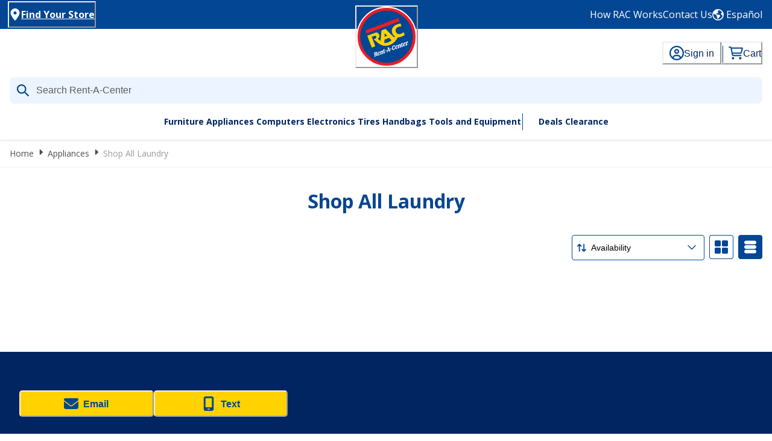

--- FILE ---
content_type: text/html; charset=utf-8
request_url: https://www.rentacenter.com/en-us/c/appliances/washers-and-dryers
body_size: 167563
content:
<!doctype html><html lang="en-US"><head><meta name="charset" content="utf-8"/><meta name="viewport" content="width=device-width, initial-scale=1.0, minimum-scale=1.0, maximum-scale=5.0"/><meta name="format-detection" content="telephone=no"/><link data-react-helmet="true" rel="stylesheet" href="https://cdnjs.cloudflare.com/ajax/libs/slick-carousel/1.8.1/slick.min.css"/><link data-react-helmet="true" rel="stylesheet" href="https://cdnjs.cloudflare.com/ajax/libs/slick-carousel/1.8.1/slick-theme.min.css"/><link data-react-helmet="true" rel="stylesheet" type="text/css" href="/mobify/bundle/3755/static/css/main.css"/><link data-react-helmet="true" rel="shortcut icon" type="image/x-icon" href="/mobify/bundle/3755/static/img/global/apple-touch-icon-32.png"/><link data-react-helmet="true" rel="apple-touch-icon" href="/mobify/bundle/3755/static/img/global/apple-touch-icon.png"/><link data-react-helmet="true" rel="apple-touch-icon" sizes="180x180" href="/mobify/bundle/3755/static/img/global/apple-touch-icon-180.png"/><link data-react-helmet="true" rel="apple-touch-icon" sizes="152x152" href="/mobify/bundle/3755/static/img/global/apple-touch-icon-152.png"/><link data-react-helmet="true" rel="apple-touch-icon" sizes="120x120" href="/mobify/bundle/3755/static/img/global/apple-touch-icon-120.png"/><link data-react-helmet="true" rel="icon" type="image/png" sizes="16x16" href="/mobify/bundle/3755/static/img/global/apple-touch-icon-16.png"/><link data-react-helmet="true" rel="icon" type="image/png" sizes="32x32" href="/mobify/bundle/3755/static/img/global/apple-touch-icon-32.png"/><link data-react-helmet="true" rel="icon" type="image/png" sizes="96x96" href="/mobify/bundle/3755/static/img/global/apple-touch-icon-96.png"/><link data-react-helmet="true" rel="manifest" href="/mobify/bundle/3755/static/manifest.json"/><link data-react-helmet="true" rel="alternate" hrefLang="en-us" href="https://www.rentacenter.com/en-us/c/appliances/washers-and-dryers"/><link data-react-helmet="true" rel="alternate" hrefLang="es-us" href="https://www.rentacenter.com/es-us/c/appliances/washers-and-dryers"/><link data-react-helmet="true" rel="alternate" hrefLang="x-default" href="https://www.rentacenter.com/en-us/c/appliances/washers-and-dryers"/><link data-react-helmet="true" rel="canonical" href="https://www.rentacenter.com/en-us/c/appliances/washers-and-dryers"/><meta data-react-helmet="true" name="theme-color" content="#0176D3"/><meta data-react-helmet="true" name="apple-mobile-web-app-title" content="Rent to Own Furniture, Appliances, Electronics, and Computers"/><meta data-react-helmet="true" name="description" content="Rent front &amp; top-load washers &amp; dryers, including gas &amp; electric models. Rent-A-Center offers laundry solutions with no credit options &amp; free delivery!"/><meta data-react-helmet="true" property="og:description" content="Rent front &amp; top-load washers &amp; dryers, including gas &amp; electric models. Rent-A-Center offers laundry solutions with no credit options &amp; free delivery!"/><script data-react-helmet="true" src="/mobify/bundle/3755/static/sfchat/sf_Data_Collector.js"></script><script data-react-helmet="true" src="/mobify/bundle/3755/static/sfchat/sf_data_send.js"></script><script data-react-helmet="true" src="/mobify/bundle/3755/static/sfchat/dexie-3.2.3.min.js"></script><script data-react-helmet="true" src="https://request.eprotect.vantivprelive.com/eProtect/js/payframe-client.min.js" async=""></script><script data-react-helmet="true" type="application/ld+json">{"@context":"https://schema.org","@type":"Organization","name":"Rent-A-Center","url":"https://www.rentacenter.com","address":{"@type":"PostalAddress","addressLocality":"Plano","addressRegion":"TX","addressCountry":"US"}}</script><script data-react-helmet="true" type="application/ld+json">{"@context":"https://schema.org","@type":"BreadcrumbList","itemListElement":[{"@type":"ListItem","position":1,"name":"Appliances","item":"https://www.rentacenter.com/s/rentacenter/c/appliances"},{"@type":"ListItem","position":2,"name":"Shop All Laundry","item":"https://www.rentacenter.com/s/rentacenter/c/appliances/washers-and-dryers"}]}</script><title data-react-helmet="true">Rent-To-Own Shop All Laundry | Rent-A-Center</title></head><body><div><svg xmlns="http://www.w3.org/2000/svg" xmlns:xlink="http://www.w3.org/1999/xlink" style="position: absolute; width: 0; height: 0" aria-hidden="true" id="__SVG_SPRITE_NODE__"><symbol viewBox="0 0 24 24" xmlns="http://www.w3.org/2000/svg" id="account-white">
    <path fill-rule="evenodd" clip-rule="evenodd" d="M17.0044 7C17.0044 9.76142 14.7652 12 12.0029 12C9.24067 12 7.00142 9.76142 7.00142 7C7.00142 4.23858 9.24067 2 12.0029 2C14.7652 2 17.0044 4.23858 17.0044 7ZM15.0038 7C15.0038 5.34315 13.6603 4 12.0029 4C10.3456 4 9.00202 5.34315 9.00202 7C9.00202 8.65685 10.3456 10 12.0029 10C13.6603 10 15.0038 8.65685 15.0038 7ZM21.8959 20.55L20.0054 16.76C19.1574 15.0683 17.4268 14.0001 15.534 14H8.47186C6.57907 14.0001 4.84848 15.0683 4.00051 16.76L2.10994 20.55C1.95392 20.8595 1.96935 21.2277 2.15071 21.5231C2.33208 21.8185 2.65351 21.999 3.00021 22H21.0057C21.3524 21.999 21.6738 21.8185 21.8551 21.5231C22.0365 21.2277 22.0519 20.8595 21.8959 20.55ZM5.79105 17.66L4.6207 20H19.3852L18.2148 17.66C17.7075 16.6441 16.6698 16.0016 15.534 16H8.47186C7.33602 16.0016 6.29839 16.6441 5.79105 17.66Z" fill="white" />
</symbol><symbol viewBox="0 0 24 24" fill="none" xmlns="http://www.w3.org/2000/svg" id="basket-white">
<path fill-rule="evenodd" clip-rule="evenodd" d="M5.72 4.00002H21.5C21.7761 4.00002 22 4.22387 22 4.50002V5.00002C21.9928 5.8299 21.7687 6.64346 21.35 7.36002L19 11.49C18.4915 12.404 17.5357 12.979 16.49 13H10.26C10.0439 12.9954 9.82904 12.9652 9.62 12.91L8.62 15H19.5C19.7761 15 20 15.2239 20 15.5V16.5C20 16.7762 19.7761 17 19.5 17H7C6.72633 17.0063 6.4704 16.865 6.33 16.63L6.11 16.25C5.99438 16.0275 5.99438 15.7626 6.11 15.54L7.97 11.84C7.86843 11.7328 7.77797 11.6155 7.7 11.49L3.42 4.00002H2.5C2.22386 4.00002 2 3.77616 2 3.50002V2.50002C2 2.22387 2.22386 2.00002 2.5 2.00002H3.42C4.13737 1.99717 4.80132 2.37875 5.16 3.00002L5.72 4.00002ZM16.53 11C16.8452 10.9619 17.1236 10.7763 17.28 10.5L19.64 6.37002C19.678 6.29401 19.708 6.214 19.7376 6.13506C19.7547 6.08936 19.7717 6.04401 19.79 6.00002H6.87L9.44 10.5C9.61755 10.8076 9.94489 10.9979 10.3 11H16.53ZM18 18C16.8954 18 16 18.8954 16 20C16 21.1046 16.8954 22 18 22C19.1046 22 20 21.1046 20 20C20 18.8954 19.1046 18 18 18ZM6 20C6 18.8954 6.89543 18 8 18C9.10457 18 10 18.8954 10 20C10 21.1046 9.10457 22 8 22C6.89543 22 6 21.1046 6 20Z" fill="white" />
</symbol><symbol viewBox="0 0 20 20" fill="none" xmlns="http://www.w3.org/2000/svg" id="location-blue">
<path fill-rule="evenodd" clip-rule="evenodd" d="M16 8C16 3.58172 12.4183 0 8 0C3.58172 0 0 3.58172 0 8C0 11.7448 1.83051 13.2169 3.52961 14.5833C4.65265 15.4865 5.71829 16.3434 6.16 17.78L6.67 19.32C6.81299 19.7454 7.22185 20.0234 7.67 20H8.23C8.67815 20.0234 9.08701 19.7454 9.23 19.32L9.74 17.78C10.2178 16.3544 11.2945 15.4996 12.4226 14.604C14.151 13.2317 16 11.7637 16 8ZM8 2C4.68629 2 2 4.68629 2 8C2 10.8 3.18 11.74 4.82 13C6.19881 13.9318 7.29809 15.2212 8 16.73C8.7053 15.2233 9.80387 13.9348 11.18 13C12.82 11.74 14 10.8 14 8C14 4.68629 11.3137 2 8 2ZM10 8C10 9.10457 9.10457 10 8 10C6.89543 10 6 9.10457 6 8C6 6.89543 6.89543 6 8 6C9.10457 6 10 6.89543 10 8Z" fill="#004883" />
</symbol><symbol xmlns="http://www.w3.org/2000/svg" viewBox="0 0 15 15" id="location-white">
  <path id="location-white_location" d="M7.5,4.922A2.578,2.578,0,1,0,10.078,7.5,2.578,2.578,0,0,0,7.5,4.922Zm0,3.75A1.172,1.172,0,1,1,8.672,7.5,1.173,1.173,0,0,1,7.5,8.672ZM14.531,6.8H13.076A5.621,5.621,0,0,0,8.2,1.924V.469A.469.469,0,0,0,7.734,0H7.266A.469.469,0,0,0,6.8.469V1.924A5.621,5.621,0,0,0,1.924,6.8H.469A.469.469,0,0,0,0,7.266v.469A.469.469,0,0,0,.469,8.2H1.924A5.621,5.621,0,0,0,6.8,13.076v1.455A.469.469,0,0,0,7.266,15h.469a.469.469,0,0,0,.469-.469V13.076A5.621,5.621,0,0,0,13.076,8.2h1.455A.469.469,0,0,0,15,7.734V7.266A.469.469,0,0,0,14.531,6.8ZM7.5,11.719A4.219,4.219,0,1,1,11.719,7.5,4.224,4.224,0,0,1,7.5,11.719Z" />
</symbol><symbol viewBox="0 0 100 100" fill="none" xmlns="http://www.w3.org/2000/svg" id="brand-logo">
<g clip-path="url(#brand-logo_clip0_2934_91107)">
<path d="M99.913 50.003C99.913 77.5503 77.5481 99.8805 49.9581 99.8805C22.368 99.8805 0.00463867 77.5503 0.00463867 50.003C0.00463867 22.4557 22.3695 0.125488 49.9565 0.125488C77.5435 0.125488 99.9115 22.4557 99.9115 50.0015L99.913 50.003Z" fill="#ED1C24" />
<path d="M91.4146 36.6698C98.7686 59.4698 86.1708 83.9209 63.2779 91.2822C40.382 98.6465 15.8618 86.1333 8.50462 63.338C1.15058 40.5395 13.7453 16.0868 36.6428 8.72403C59.5357 1.35814 84.059 13.8744 91.4146 36.6698Z" fill="#034694" />
<path d="M69.5341 18.9519L71.5357 24.2682L16.6816 44.8449L14.6816 39.5302L69.5341 18.9519Z" fill="#ED1C24" />
<path d="M48.1942 65.1349C40.1538 65.355 34.16 58.8558 28.6181 54.2744C32.292 52.8976 33.6119 51.7194 32.9023 49.831C32.292 48.2124 30.8604 48.0651 29.2982 48.6511C28.2563 49.0418 25.3526 50.1302 25.3526 50.1302L31.2346 65.8062L25.393 67.9752L17.9939 48.2945L31.7843 43.1131C33.1725 42.5938 36.4427 43.0697 37.7268 46.5845C39.1554 50.5023 36.3868 52.6883 35.4411 53.5395C36.9877 54.724 38.424 55.7519 39.9333 56.9038C40.483 51.2635 41.011 45.2914 41.4784 39.4837C43.6305 38.6713 45.9085 37.817 48.0467 37.0155C52.8153 41.8325 57.7392 46.6248 62.7284 51.3054C63.1849 50.8093 63.4163 50.1318 63.7097 49.4868C60.8309 47.7023 58.9566 44.2883 58.6833 40.848C58.1958 37.2713 60.5684 33.4279 63.4147 31.5535C66.0871 29.8 69.8091 28.4046 72.9318 27.9829L74.6864 32.6434C71.57 32.7907 67.4659 33.741 65.7051 36.4961C64.1927 38.6217 64.8464 41.2186 66.0389 43.2418C67.365 45.0542 69.983 46.0046 72.1787 45.5566C74.601 45.1302 76.5793 43.6914 78.3495 42.3286L80.0529 46.8434C77.0203 49.2713 72.4442 51.2573 68.5405 50.893C64.6802 58.786 57.4535 64.879 48.1927 65.1318L48.1942 65.1349ZM46.8417 44.1085L46.6336 49.9876L51.0172 48.3411C49.7206 46.9938 48.1989 45.4248 46.8417 44.1085ZM54.3759 51.6992L46.4597 54.6697C46.3805 56.7023 46.2827 58.3504 46.1352 60.1922C50.219 60.7519 55.1678 58.9007 58.1414 55.8015L54.3759 51.6992Z" fill="#FFD200" />
<path d="M84.8043 63.183C84.6459 62.7396 84.8866 62.2868 85.3136 62.138C85.7344 61.9845 86.2127 62.1814 86.368 62.6248C86.5295 63.0713 86.2857 63.5271 85.8649 63.676C85.4379 63.8264 84.9643 63.631 84.8043 63.1845V63.183ZM85.8167 63.5473C86.1677 63.4233 86.3431 63.0527 86.2127 62.6822C86.0807 62.3163 85.7096 62.1395 85.3587 62.2651C85.0031 62.3907 84.8261 62.7644 84.9565 63.1287C85.09 63.4977 85.4612 63.6729 85.8152 63.5489L85.8167 63.5473ZM85.5838 63.4093L85.4487 63.4574L85.1335 62.5675L85.472 62.4465C85.6801 62.3737 85.8121 62.4124 85.8742 62.5861C85.9301 62.7442 85.8571 62.8496 85.7329 62.9147L86.1258 63.2124L85.9736 63.2698L85.6009 62.9675L85.4472 63.0217L85.5838 63.4093ZM85.5652 62.8496C85.6801 62.8093 85.7795 62.7659 85.7329 62.6295C85.6941 62.5178 85.5838 62.5333 85.4907 62.5675L85.3074 62.631L85.4037 62.907L85.5652 62.8496Z" fill="white" />
<path d="M32.3881 75.2465C33.2763 74.9721 33.9456 75.3069 34.253 76.1907C34.812 77.8077 33.2685 78.7162 33.2685 78.7162C33.7701 79.0031 33.9813 79.9752 34.3772 80.6124C34.4797 80.7798 34.8244 80.6868 34.826 80.8589L34.9533 81.5829L33.4487 82.1178C33.4487 82.1178 32.4564 79.8697 32.3244 79.6976C32.09 79.3876 31.694 79.5488 31.3244 79.7209C31.385 80.6775 31.5279 82.7876 31.5279 82.7876L29.6397 83.4527L29.6039 82.8046C29.7049 82.7007 30.0729 82.3581 30.0667 82.0651C30.0667 82.0651 29.753 77.9286 29.7002 77.5162C29.6474 77.0976 29.2577 77.0852 29.2577 77.0852L29.1956 76.386L32.3881 75.2449V75.2465ZM31.2934 78.7069C31.2934 78.7069 31.8229 78.5441 32.3943 78.3147C32.9611 78.0899 32.944 77.3255 32.8229 76.9286C32.7049 76.5302 32.4844 76.2294 32.0806 76.372C31.6769 76.5131 31.1645 76.7069 31.1645 76.7069L31.2949 78.7069H31.2934Z" fill="white" />
<path d="M55.6802 72.8031C55.8169 73.0992 56.2299 73.0589 56.2299 73.0589L56.379 73.6853L53.8386 74.5876L53.7579 73.893C53.7579 73.893 54.2097 73.5845 54.2408 73.307L54.0374 72.5907L52.0529 73.2946L51.9644 74.1783C51.9489 74.3535 52.2843 74.3442 52.2843 74.3442L52.438 75.1039L50.4426 75.8186L50.3821 75.0698C50.3821 75.0698 50.7392 74.8884 50.7858 74.6837L52.1103 69.3039C52.1662 68.9892 51.6662 69.0837 51.6662 69.0837L51.3448 68.3396L53.7796 67.4775L55.6787 72.8047L55.6802 72.8031ZM53.733 71.8419L52.8914 69.4434L52.2516 72.3861L53.7346 71.8419H53.733Z" fill="white" />
<path d="M48.8213 74.3023C49.2189 74.3968 49.6723 73.9224 49.826 73.2449C49.9797 72.5705 49.7794 71.9488 49.3788 71.8573C48.9751 71.7658 48.5279 72.2371 48.3726 72.9147C48.2204 73.5906 48.4176 74.2139 48.8213 74.3023Z" fill="white" />
<path d="M56.6847 71.5084C57.0869 71.5999 57.5356 71.127 57.6894 70.4511C57.8446 69.772 57.6412 69.1534 57.2437 69.0604C56.8415 68.9689 56.3881 69.4433 56.2375 70.1162C56.0807 70.7937 56.281 71.417 56.6832 71.5069L56.6847 71.5084Z" fill="white" />
<path d="M63.702 68.5938C63.837 70.2992 62.778 71.6946 61.8883 72.0109C60.5529 72.4868 59.7547 71.9721 59.1383 70.2481C58.4209 68.231 59.2749 65.3597 61.1181 64.7039C61.7237 64.4915 62.1103 64.3954 62.6383 64.8217L62.8277 64.2388L63.4721 63.9907L63.5917 66.6248L62.9193 66.8837C62.5964 66.2047 62.1305 65.4589 61.5343 65.6698C60.5203 66.031 60.0156 68.214 60.5529 69.721C60.9007 70.6915 61.351 70.8992 61.997 70.6713C62.5343 70.4791 62.6957 69.7954 62.8697 68.8853L63.7035 68.5938H63.702Z" fill="white" />
<path d="M75.5715 59.7257L75.6585 60.9474L76.5855 60.6171L76.6771 61.4544L75.7144 61.7954L75.997 65.5102C76.0606 66.304 76.8479 65.5055 76.8479 65.5055L77.115 65.6699C77.101 66.2823 76.6771 66.6249 76.3277 66.8373C75.9752 67.0482 74.7516 67.535 74.5715 66.0683L74.2532 62.2978L73.9023 62.4264L73.865 61.6094C73.865 61.6094 74.9333 61.0838 74.9644 59.9381L75.5684 59.7241L75.5715 59.7257Z" fill="white" />
<path d="M80.8277 60.2931L82.4551 58.5473L83.1709 58.2962L83.3262 58.9845C83.7051 58.1923 84.115 57.2791 84.7672 57.6543C85.6833 58.183 85.2951 59.8497 84.6802 60.2124C84.07 60.5768 83.8029 59.938 83.8976 59.4776C83.5762 59.1194 83.351 59.8931 83.3464 60.3225C83.3464 60.5783 83.4597 62.752 83.4597 62.752C83.5032 63.1148 84.1259 63.0683 84.129 63.2186L84.2268 63.9442L81.8448 64.7876L81.6631 64.2636C81.6631 64.2636 82.143 63.8016 82.1352 63.4605C82.1274 63.1179 81.8821 60.1613 81.8821 60.1613L78.2548 63.8373C78.424 64.3985 78.7237 64.6295 79.1585 64.7008C79.6818 64.7892 80.3029 63.7055 80.7625 62.9985L81.3308 63.2667C81.1476 64.2512 80.1135 65.4 79.733 65.5923C79.2656 65.8264 77.1523 66.7179 76.9209 63.6962C76.8231 62.4326 77.1911 61.0838 77.8355 60.4683C78.9364 59.4186 79.7905 59.4745 80.2066 59.6791C80.6243 59.8822 80.8293 60.2915 80.8293 60.2915L80.8277 60.2931ZM78.3029 60.9473C77.9147 61.4264 77.8355 62.1659 78.0513 63.0714C78.0824 63.0559 79.7253 61.3132 79.7253 61.3132C79.7253 61.3132 79.0405 60.0403 78.3029 60.9473Z" fill="white" />
<path d="M68.1102 64.8124L69.7313 63.0698L70.4518 62.8171L70.5822 63.831C71.0745 63.1147 72.0527 61.8295 72.8943 62.2961C73.2235 62.4791 73.2732 62.983 73.3742 63.5752C73.3742 63.5752 73.5279 65.8744 73.5915 66.4605C73.6164 66.6977 74.0481 66.7426 74.0481 66.7426L74.0698 67.5721L72.2981 68.1985L71.9673 64.2465C71.8648 63.4155 70.6211 64.1364 70.7499 64.8L71.1009 68.6109L69.1242 69.3085L68.9425 68.7861C68.9425 68.7861 69.4223 68.3287 69.4145 67.9861C69.4068 67.645 69.1614 64.6868 69.1614 64.6868L65.5341 68.3613C65.7034 68.924 66.0015 69.1504 66.4347 69.2248C66.9596 69.3116 67.5807 68.2326 68.0403 67.524L68.6071 67.7876C68.427 68.7737 67.3912 69.924 67.0108 70.1147C66.5434 70.352 64.4316 71.2434 64.2002 68.2202C64.104 66.9566 64.472 65.6062 65.1148 64.9938C66.2142 63.9411 67.0729 63.9969 67.4875 64.2031C67.9021 64.4062 68.1086 64.814 68.1086 64.814L68.1102 64.8124ZM65.5838 65.4682C65.1754 65.9318 65.1164 66.6884 65.3322 67.5969C65.3664 67.5768 67.0077 65.8341 67.0077 65.8341C67.0077 65.8341 66.4363 64.4961 65.5838 65.4682Z" fill="white" />
<path d="M38.6211 75.4373L40.2438 73.6931L40.9643 73.4388L41.0932 74.4528C41.587 73.738 42.5637 72.4497 43.4068 72.9179C43.736 73.1024 43.7857 73.6032 43.8866 74.1954C43.8866 74.1954 44.0419 76.4962 44.104 77.0822C44.1273 77.3194 44.5574 77.3659 44.5574 77.3659L44.5838 78.1892L42.8106 78.8187L42.4767 74.8652C42.3789 74.0342 41.1335 74.7582 41.2655 75.4171L41.6133 79.2295L39.6413 79.9272L39.4581 79.4016C39.4581 79.4016 39.9363 78.9427 39.9286 78.6016C39.9192 78.2559 39.6724 75.3024 39.6724 75.3024L36.0481 78.9768C36.2189 79.538 36.5155 79.7644 36.9519 79.8373C37.4751 79.9272 38.0963 78.8466 38.5574 78.138L39.1227 78.4032C38.9425 79.3908 37.9053 80.5411 37.5279 80.7303C37.059 80.9659 34.9472 81.859 34.7158 78.8342C34.618 77.5706 34.986 76.2218 35.6289 75.6078C36.7283 74.5582 37.587 74.6125 38.0015 74.8156C38.4177 75.0218 38.6211 75.4295 38.6211 75.4295V75.4373ZM36.0963 76.0884C35.6568 76.5241 35.6289 77.3086 35.8447 78.2171L37.5202 76.4574C37.5202 76.4574 37.0869 75.1148 36.0963 76.0884Z" fill="white" />
<path d="M46.0078 70.2356L46.0932 71.4573L47.0264 71.1286L47.1165 71.9643L46.1537 72.3085L46.4363 76.0201C46.5 76.817 47.2904 76.0139 47.2904 76.0139L47.5559 76.1844C47.5419 76.7953 47.118 77.1379 46.7655 77.3503C46.4162 77.5612 45.1941 78.0465 45.014 76.5813L44.6941 72.8077L44.3416 72.9364L44.3059 72.1209C44.3059 72.1209 45.3727 71.5984 45.4037 70.4511L46.0093 70.2371L46.0078 70.2356Z" fill="white" />
</g>
<rect x="1" y="1" width="98" height="98" rx="49" stroke="white" stroke-width="2" />
<defs>
<clipPath id="brand-logo_clip0_2934_91107">
<rect width="100" height="100" rx="50" fill="white" />
</clipPath>
</defs>
</symbol><symbol viewBox="0 0 36 36" fill="none" xmlns="http://www.w3.org/2000/svg" id="360-viewer">
<rect width="36" height="36" rx="18" fill="white" />
<path d="M7.77344 16.0391H7.82812C7.68229 16.4766 7.3724 16.7135 6.89844 16.75C6.27865 16.6771 6.00521 16.349 6.07812 15.7656C6.73438 12.9948 8.15625 10.7344 10.3438 8.98438C12.4948 7.23438 15.0469 6.32292 18 6.25C20.2604 6.28646 22.3021 6.83333 24.125 7.89062C25.9479 8.94792 27.4062 10.388 28.5 12.2109V8.875C28.5365 8.32812 28.8281 8.03646 29.375 8C29.9219 8.03646 30.2135 8.32812 30.25 8.875V14.125C30.2135 14.6719 29.9219 14.9635 29.375 15H28.5547H24.125C23.5781 14.9635 23.2865 14.6719 23.25 14.125C23.2865 13.5781 23.5781 13.2865 24.125 13.25H27.0781C26.1667 11.6458 24.9089 10.3698 23.3047 9.42188C21.737 8.51042 19.9688 8.03646 18 8C15.4844 8.03646 13.2969 8.80208 11.4375 10.2969C9.61458 11.7552 8.39323 13.6693 7.77344 16.0391ZM28.2266 21.0156V20.9609C28.3359 20.5234 28.6276 20.2865 29.1016 20.25C29.7214 20.3229 29.9948 20.651 29.9219 21.2344C29.2656 24.0052 27.862 26.2656 25.7109 28.0156C23.5234 29.7656 20.9531 30.6771 18 30.75C15.7396 30.7135 13.6979 30.1667 11.875 29.1094C10.0521 28.0521 8.59375 26.6302 7.5 24.8438V28.125C7.46354 28.6719 7.17188 28.9635 6.625 29C6.11458 28.9635 5.82292 28.6719 5.75 28.125V22.875C5.82292 22.3281 6.11458 22.0365 6.625 22H7.44531H11.875C12.4219 22.0365 12.7135 22.3281 12.75 22.875C12.7135 23.4219 12.4219 23.7135 11.875 23.75H8.92188C9.83333 25.3542 11.0911 26.6302 12.6953 27.5781C14.263 28.4896 16.0312 28.9635 18 29C20.5156 28.9635 22.7031 28.1979 24.5625 26.7031C26.3854 25.2448 27.6068 23.349 28.2266 21.0156Z" fill="#0F99D6" />
<path d="M22.5 15C22.3542 15 22.2344 14.9531 22.1406 14.8594C22.0469 14.7656 22 14.6458 22 14.5C22 14.3542 22.0469 14.2344 22.1406 14.1406C22.2344 14.0469 22.3542 14 22.5 14C22.6458 14 22.7656 14.0469 22.8594 14.1406C22.9531 14.2344 23 14.3542 23 14.5C23 14.6458 22.9531 14.7656 22.8594 14.8594C22.7656 14.9531 22.6458 15 22.5 15ZM13.375 15H15.375C15.5208 15.0104 15.6302 15.0781 15.7031 15.2031C15.7656 15.3281 15.7604 15.4531 15.6875 15.5781L14.5625 17.2656C14.9792 17.3177 15.3229 17.4948 15.5938 17.7969C15.8542 18.0885 15.9896 18.4479 16 18.875V19.5C15.9896 19.9271 15.8438 20.2812 15.5625 20.5625C15.2812 20.8438 14.9271 20.9896 14.5 21H14.4844C13.9531 20.9896 13.5365 20.7656 13.2344 20.3281L13.0625 20.0781C12.9583 19.8802 12.9948 19.7083 13.1719 19.5625C13.3698 19.4583 13.5417 19.4948 13.6875 19.6719L13.8594 19.9219C14.0052 20.1302 14.2135 20.2396 14.4844 20.25H14.5C14.7083 20.2396 14.8854 20.1667 15.0312 20.0312C15.1667 19.8854 15.2396 19.7083 15.25 19.5V18.875C15.2396 18.625 15.1562 18.4167 15 18.25C14.8333 18.0938 14.625 18.0104 14.375 18H13.875C13.7292 18 13.6198 17.9323 13.5469 17.7969C13.4844 17.6719 13.4896 17.5469 13.5625 17.4219L14.6719 15.75H13.375C13.1458 15.7292 13.0208 15.6042 13 15.375C13.0208 15.1458 13.1458 15.0208 13.375 15ZM20.25 16.25V19.75C20.25 19.8958 20.2969 20.0156 20.3906 20.1094C20.4844 20.2031 20.6042 20.25 20.75 20.25C20.8958 20.25 21.0156 20.2031 21.1094 20.1094C21.2031 20.0156 21.25 19.8958 21.25 19.75V16.25C21.25 16.1042 21.2031 15.9844 21.1094 15.8906C21.0156 15.7969 20.8958 15.75 20.75 15.75C20.6042 15.75 20.4844 15.7969 20.3906 15.8906C20.2969 15.9844 20.25 16.1042 20.25 16.25ZM22 19.75C21.9896 20.1042 21.8698 20.401 21.6406 20.6406C21.401 20.8698 21.1042 20.9896 20.75 21C20.3958 20.9896 20.099 20.8698 19.8594 20.6406C19.6302 20.401 19.5104 20.1042 19.5 19.75V16.25C19.5104 15.8958 19.6302 15.599 19.8594 15.3594C20.099 15.1302 20.3958 15.0104 20.75 15C21.1042 15.0104 21.401 15.1302 21.6406 15.3594C21.8698 15.599 21.9896 15.8958 22 16.25V19.75ZM17.25 16.5V17.1094C17.4062 17.0365 17.5729 17 17.75 17C18.1042 17.0104 18.401 17.1302 18.6406 17.3594C18.8698 17.599 18.9896 17.8958 19 18.25V19.75C18.9896 20.1042 18.8698 20.401 18.6406 20.6406C18.401 20.8698 18.1042 20.9896 17.75 21C17.3958 20.9896 17.099 20.8698 16.8594 20.6406C16.6302 20.401 16.5104 20.1042 16.5 19.75V18.5V16.5C16.5104 16.0729 16.6562 15.7188 16.9375 15.4375C17.2188 15.1562 17.5729 15.0104 18 15C18.2292 15.0208 18.3542 15.1458 18.375 15.375C18.3542 15.6042 18.2292 15.7292 18 15.75C17.7917 15.7604 17.6146 15.8333 17.4688 15.9688C17.3333 16.1146 17.2604 16.2917 17.25 16.5ZM17.75 17.75C17.6042 17.75 17.4844 17.7969 17.3906 17.8906C17.2969 17.9844 17.25 18.1042 17.25 18.25V19.75C17.25 19.8958 17.2969 20.0156 17.3906 20.1094C17.4844 20.2031 17.6042 20.25 17.75 20.25C17.8958 20.25 18.0156 20.2031 18.1094 20.1094C18.2031 20.0156 18.25 19.8958 18.25 19.75V18.25C18.25 18.1042 18.2031 17.9844 18.1094 17.8906C18.0156 17.7969 17.8958 17.75 17.75 17.75Z" fill="#0F99D6" />
</symbol><symbol viewBox="0 0 67 68" fill="none" xmlns="http://www.w3.org/2000/svg" id="userlogin">
<path d="M33.5 66.5C51.4493 66.5 66 51.9493 66 34C66 16.0507 51.4493 1.5 33.5 1.5C15.5507 1.5 1 16.0507 1 34C1 51.9493 15.5507 66.5 33.5 66.5Z" fill="white" stroke="#034694" stroke-width="2" stroke-miterlimit="10" />
<path d="M33.5 33.25C32.1328 33.25 30.8828 32.918 29.75 32.2539C28.6172 31.5898 27.6992 30.6719 26.9961 29.5C26.332 28.3281 26 27.0781 26 25.75C26 24.4219 26.332 23.1719 26.9961 22C27.6992 20.8281 28.6172 19.9102 29.75 19.2461C30.8828 18.582 32.1328 18.25 33.5 18.25C34.8672 18.25 36.1172 18.582 37.25 19.2461C38.3828 19.9102 39.3008 20.8281 40.0039 22C40.668 23.1719 41 24.4219 41 25.75C41 27.0781 40.668 28.3281 40.0039 29.5C39.3008 30.6719 38.3828 31.5898 37.25 32.2539C36.1172 32.918 34.8672 33.25 33.5 33.25ZM30.8047 36.0625H36.1953C39.125 36.1406 41.5859 37.1562 43.5781 39.1094C45.5312 41.1016 46.5469 43.5625 46.625 46.4922C46.625 47 46.4492 47.4102 46.0977 47.7227C45.7852 48.0742 45.375 48.25 44.8672 48.25H22.1328C21.625 48.25 21.2148 48.0742 20.9023 47.7227C20.5508 47.4102 20.375 47 20.375 46.4922C20.4531 43.5625 21.4688 41.1016 23.4219 39.1094C25.4141 37.1562 27.875 36.1406 30.8047 36.0625Z" fill="#034694" />
</symbol><symbol viewBox="0 0 16 16" fill="none" xmlns="http://www.w3.org/2000/svg" id="addOn-info">
<path d="M8 16C6.54167 15.9792 5.20833 15.625 4 14.9375C2.79167 14.2292 1.8125 13.25 1.0625 12C0.354167 10.7292 0 9.39583 0 8C0 6.60417 0.354167 5.27083 1.0625 4C1.8125 2.75 2.79167 1.77083 4 1.0625C5.20833 0.375 6.54167 0.0208333 8 0C9.45833 0.0208333 10.7917 0.375 12 1.0625C13.2083 1.77083 14.1875 2.75 14.9375 4C15.6458 5.27083 16 6.60417 16 8C16 9.39583 15.6458 10.7292 14.9375 12C14.1875 13.25 13.2083 14.2292 12 14.9375C10.7917 15.625 9.45833 15.9792 8 16ZM6.75 10.5C6.29167 10.5417 6.04167 10.7917 6 11.25C6.04167 11.7083 6.29167 11.9583 6.75 12H9.25C9.70833 11.9583 9.95833 11.7083 10 11.25C9.95833 10.7917 9.70833 10.5417 9.25 10.5H9V7.75C8.95833 7.29167 8.70833 7.04167 8.25 7H6.75C6.29167 7.04167 6.04167 7.29167 6 7.75C6.04167 8.20833 6.29167 8.45833 6.75 8.5H7.5V10.5H6.75ZM8 4C7.70833 4 7.46875 4.09375 7.28125 4.28125C7.09375 4.46875 7 4.70833 7 5C7 5.29167 7.09375 5.53125 7.28125 5.71875C7.46875 5.90625 7.70833 6 8 6C8.29167 6 8.53125 5.90625 8.71875 5.71875C8.90625 5.53125 9 5.29167 9 5C9 4.70833 8.90625 4.46875 8.71875 4.28125C8.53125 4.09375 8.29167 4 8 4Z" fill="white" />
</symbol><symbol viewBox="0 0 20 16" fill="none" xmlns="http://www.w3.org/2000/svg" id="rates-delivery">
<path d="M3.5 0H11.5C11.9167 0.0208333 12.2708 0.166667 12.5625 0.4375C12.8333 0.729167 12.9792 1.08333 13 1.5V3H14.5938C15.1354 3 15.6042 3.19792 16 3.59375L18.4062 6C18.8021 6.39583 19 6.86458 19 7.40625V8V9V11C19.2917 11 19.5312 11.0938 19.7188 11.2812C19.9062 11.4688 20 11.7083 20 12C20 12.2917 19.9062 12.5312 19.7188 12.7188C19.5312 12.9062 19.2917 13 19 13H18C17.9792 13.8542 17.6875 14.5625 17.125 15.125C16.5625 15.6875 15.8542 15.9792 15 16C14.1458 15.9792 13.4375 15.6875 12.875 15.125C12.3125 14.5625 12.0208 13.8542 12 13H8C7.97917 13.8542 7.6875 14.5625 7.125 15.125C6.5625 15.6875 5.85417 15.9792 5 16C4.14583 15.9792 3.4375 15.6875 2.875 15.125C2.3125 14.5625 2.02083 13.8542 2 13V9H6.5C6.8125 8.97917 6.97917 8.8125 7 8.5C6.97917 8.1875 6.8125 8.02083 6.5 8H2H0.5C0.1875 7.97917 0.0208333 7.8125 0 7.5C0.0208333 7.1875 0.1875 7.02083 0.5 7H2H7.5C7.8125 6.97917 7.97917 6.8125 8 6.5C7.97917 6.1875 7.8125 6.02083 7.5 6H2H1.5C1.1875 5.97917 1.02083 5.8125 1 5.5C1.02083 5.1875 1.1875 5.02083 1.5 5H2H8.5C8.8125 4.97917 8.97917 4.8125 9 4.5C8.97917 4.1875 8.8125 4.02083 8.5 4H2H0.5C0.1875 3.97917 0.0208333 3.8125 0 3.5C0.0208333 3.1875 0.1875 3.02083 0.5 3H2V1.5C2.02083 1.08333 2.16667 0.729167 2.4375 0.4375C2.72917 0.166667 3.08333 0.0208333 3.5 0ZM17 7.40625L14.5938 5H13V8H17V7.40625ZM5 11.5C4.4375 11.5208 4 11.7708 3.6875 12.25C3.4375 12.75 3.4375 13.25 3.6875 13.75C4 14.2292 4.4375 14.4792 5 14.5C5.5625 14.4792 6 14.2292 6.3125 13.75C6.5625 13.25 6.5625 12.75 6.3125 12.25C6 11.7708 5.5625 11.5208 5 11.5ZM13.5 13C13.5208 13.5625 13.7708 14 14.25 14.3125C14.75 14.5625 15.25 14.5625 15.75 14.3125C16.2292 14 16.4792 13.5625 16.5 13C16.4792 12.4375 16.2292 12 15.75 11.6875C15.25 11.4375 14.75 11.4375 14.25 11.6875C13.7708 12 13.5208 12.4375 13.5 13Z" fill="#0F99D6" />
</symbol><symbol viewBox="0 0 23 21" fill="none" xmlns="http://www.w3.org/2000/svg" id="bundle-cart">
<path d="M0 1.4375C0.0520833 0.864583 0.364583 0.552083 0.9375 0.5H2.73438C3.61979 0.552083 4.27083 0.96875 4.6875 1.75H20.7422C21.263 1.77604 21.6797 1.98438 21.9922 2.375C22.2786 2.76562 22.3698 3.20833 22.2656 3.70312L20.6641 9.67969C20.4818 10.3047 20.1432 10.7995 19.6484 11.1641C19.1536 11.5547 18.5807 11.75 17.9297 11.75H6.67969L6.875 12.8828C7.00521 13.3516 7.31771 13.599 7.8125 13.625H19.0625C19.6354 13.6771 19.9479 13.9896 20 14.5625C19.9479 15.1354 19.6354 15.4479 19.0625 15.5H7.8125C7.10938 15.5 6.51042 15.2786 6.01562 14.8359C5.49479 14.4193 5.16927 13.8854 5.03906 13.2344L3.00781 2.64844C2.98177 2.46615 2.89062 2.375 2.73438 2.375H0.9375C0.364583 2.32292 0.0520833 2.01042 0 1.4375ZM5 18.625C5.02604 17.9219 5.33854 17.375 5.9375 16.9844C6.5625 16.6719 7.1875 16.6719 7.8125 16.9844C8.41146 17.375 8.72396 17.9219 8.75 18.625C8.72396 19.3281 8.41146 19.875 7.8125 20.2656C7.1875 20.5781 6.5625 20.5781 5.9375 20.2656C5.33854 19.875 5.02604 19.3281 5 18.625ZM18.125 16.75C18.8281 16.776 19.375 17.0885 19.7656 17.6875C20.0781 18.3125 20.0781 18.9375 19.7656 19.5625C19.375 20.1615 18.8281 20.474 18.125 20.5C17.4219 20.474 16.875 20.1615 16.4844 19.5625C16.1719 18.9375 16.1719 18.3125 16.4844 17.6875C16.875 17.0885 17.4219 16.776 18.125 16.75Z" fill="#0F99D6" />
</symbol><symbol xmlns="http://www.w3.org/2000/svg" viewBox="20 20 60 60" id="addon-discount">
  <path d="M 20,20 H 80 V 80 L 50,60 L 20,80 Z" fill="red" />
</symbol><symbol viewBox="0 0 62 53" fill="none" xmlns="http://www.w3.org/2000/svg" id="alert-triangle">
<path d="M31 0.25C32.7969 0.328125 34.1641 1.10937 35.1016 2.59375L60.4141 45.7188C61.1953 47.2812 61.1953 48.8438 60.4141 50.4062C59.4766 51.8906 58.1094 52.6719 56.3125 52.75H5.6875C3.89062 52.6719 2.52344 51.8906 1.58594 50.4062C0.804688 48.8438 0.804688 47.2812 1.58594 45.7188L27.0156 2.59375C27.9531 1.10937 29.2812 0.328125 31 0.25ZM31 15.25C29.2812 15.4062 28.3438 16.3437 28.1875 18.0625V31.1875C28.3438 32.9062 29.2812 33.8438 31 34C32.7188 33.8438 33.6562 32.9062 33.8125 31.1875V18.0625C33.6562 16.3437 32.7188 15.4062 31 15.25ZM34.75 41.5C34.75 40.4062 34.3984 39.5078 33.6953 38.8047C32.9922 38.1016 32.0938 37.75 31 37.75C29.9062 37.75 29.0078 38.1016 28.3047 38.8047C27.6016 39.5078 27.25 40.4062 27.25 41.5C27.25 42.5938 27.6016 43.4922 28.3047 44.1953C29.0078 44.8984 29.9062 45.25 31 45.25C32.0938 45.25 32.9922 44.8984 33.6953 44.1953C34.3984 43.4922 34.75 42.5938 34.75 41.5Z" fill="#FF0000" />
</symbol><symbol xmlns="http://www.w3.org/2000/svg" viewBox="0 0 448 512" id="lock-keyhole"><!--! Font Awesome Pro 6.4.2 by @fontawesome - https://fontawesome.com License - https://fontawesome.com/license (Commercial License) Copyright 2023 Fonticons, Inc. --><path d="M224 64c44.2 0 80 35.8 80 80v48H144V144c0-44.2 35.8-80 80-80zM80 144v48H64c-35.3 0-64 28.7-64 64V448c0 35.3 28.7 64 64 64H384c35.3 0 64-28.7 64-64V256c0-35.3-28.7-64-64-64H368V144C368 64.5 303.5 0 224 0S80 64.5 80 144zM256 320v64c0 17.7-14.3 32-32 32s-32-14.3-32-32V320c0-17.7 14.3-32 32-32s32 14.3 32 32z" /></symbol><symbol viewBox="0 0 128 128" xmlns="http://www.w3.org/2000/svg" xmlns:xlink="http://www.w3.org/1999/xlink" id="party-popper"><linearGradient id="party-popper_a" gradientUnits="userSpaceOnUse" x1="74.3843" x2="44.617" y1="61.8385" y2="79.6989"><stop offset=".0235" stop-color="#8f4700" /><stop offset="1" stop-color="#703e2d" /></linearGradient><path d="m7.45 123.27c2.27 2.46 11.62-1.83 19-5.27 5.53-2.57 27.66-11.65 38.66-16.36 2.97-1.27 7.29-2.93 10.4-7.02 2.76-3.64 10.08-19.1-4.66-34.76-14.96-15.9-30.37-11.51-36.13-7.43-3.39 2.4-6.15 7.81-7.39 10.56-5.24 11.62-12.71 32.91-15.75 41.28-2.23 6.17-6.38 16.56-4.13 19z" fill="#ffc107" /><g fill="#ff8f00"><path d="m25.85 66.49c.14 1.74.49 4.57 1.69 10.02.82 3.74 2.16 7.66 3.25 10.25 3.27 7.79 7.86 10.93 12.51 13.45 7.9 4.28 13.27 5.08 13.27 5.08l-6.44 2.63s-3.9-.81-9.22-3.43c-5.07-2.5-10.35-6.73-14.21-15.01-1.67-3.59-2.64-7.07-3.2-9.83-.69-3.42-.8-5.36-.8-5.36z" /><path d="m17.94 86.77s.8 6.49 6.16 14.68c6.28 9.58 15.05 11.15 15.05 11.15l-5.83 2.4s-6.51-1.99-12.7-10.44c-3.86-5.27-4.94-11.57-4.94-11.57z" /><path d="m12.39 102.15s1.46 5.6 4.66 9.78c3.81 4.99 8.66 6.44 8.66 6.44l-4.47 1.98s-3.39-.71-7.1-5.41c-2.82-3.57-3.62-7.67-3.62-7.67z" /></g><path d="m9.96 116.37c-.2-.45-.2-.96.01-1.4l25.47-52.82 4.19 15.75-26.8 38.71c-.72 1.08-2.34.94-2.87-.24z" fill="#fffde7" opacity=".44" /><path d="m41.65 83.19c11.9 13.92 25.45 12.18 29.96 8.66 4.52-3.53 8.09-15.66-3.76-29.35-12.42-14.34-26.48-10.25-29.73-7.15s-7.39 15.07 3.53 27.84z" fill="url(#party-popper_a)" /><path d="m82.52 88.92c-4.34-3.64-6.65-2.99-9.75-1.7-4 1.66-10.29 2.89-18.83 0l2.57-6.19c5.07 1.71 8.74.88 11.91-.99 4.08-2.4 9.66-5.69 18.34 1.6 3.62 3.04 7.33 5.06 10.05 4.14 1.98-.66 3.03-3.61 3.56-5.96.05-.21.13-.81.19-1.34.48-3.67 1.28-11.59 7.18-15.64 6.31-4.33 12.94-4.33 12.94-4.33l1.2 11.92c-3.05-.45-5.17.17-6.96 1.16-6.74 3.75-.87 18.15-11.36 22.99-10.09 4.69-18.34-3.4-21.04-5.66z" fill="#03a9f4" /><path d="m45.4 73.72-4.34-3.89c7.97-8.9 5.87-15.44 4.34-20.2-.31-.96-.6-1.87-.79-2.74-.68-3.08-.82-5.76-.61-8.1-3.06-3.81-4.41-7.8-4.5-8.07-1.86-5.63-.46-11.12 2.75-16.27 6.49-10.45 18.24-10.45 18.24-10.45l3.92 10.49c-2.98-.12-12.75.03-15.75 4.76-3.79 5.96-1.3 9.64-1.12 10.06.73-.95 1.47-1.71 2.13-2.3 4.79-4.25 8.95-4.86 11.6-4.62 2.98.27 5.68 1.77 7.61 4.23 2.11 2.7 2.98 6.21 2.31 9.4-.65 3.11-2.72 5.74-5.83 7.41-5.43 2.92-9.95 2.52-12.98 1.51.02.07.03.15.05.22.11.5.33 1.2.59 2.01 1.77 5.48 5.06 14.18-7.62 26.55zm7.35-37.53c.58.42 1.19.77 1.82 1.02 2.1.84 4.39.56 6.99-.84 1.53-.82 1.71-1.7 1.77-1.99.18-.87-.12-1.98-.77-2.81-.57-.73-1.23-1.11-2.02-1.19-1.5-.13-3.53.82-5.56 2.63-.97.87-1.71 1.94-2.23 3.18z" fill="#f44336" /><path d="m62.77 75.35-6.21-.17s2.95-16.66 12.5-19.46c1.79-.52 3.75-1.05 5.72-1.34 1.17-.18 3.02-.45 3.93-.79.21-1.57-.45-3.57-1.19-5.84-.58-1.76-1.18-3.57-1.5-5.55-.62-3.86.41-7.27 2.9-9.62 3.04-2.85 7.95-3.76 13.49-2.5 3.16.72 5.49 2.27 7.54 3.63 2.93 1.95 4.64 2.94 8.22.53 4.33-2.92-1.33-14.35-4.34-20.95l11.23-4.68c1.51 3.3 8.8 20.28 3.99 29.97-1.62 3.26-4.41 5.42-8.07 6.23-7.96 1.78-12.62-1.32-16.02-3.58-1.61-1.07-3.02-1.91-4.55-2.35-10.63-3.03 4.21 12.61-2.74 19.64-4.17 4.21-14.36 5.32-15.02 5.48-6.56 1.58-9.88 11.35-9.88 11.35z" fill="#f48fb1" /><path d="m43.99 38.79c-.19 2.2-.28 3.51.29 6.37 2.75 2.02 8.74 2.02 8.74 2.02-.26-.81-.49-1.51-.59-2.01-.02-.07-.03-.15-.05-.22-6.09-3.04-8.39-6.16-8.39-6.16z" fill="#c92b27" /><path d="m31.53 48.64-10.34-5.07 5.15-7.44 8.11 5.37z" fill="#ffc107" /><path d="m16.29 34.6c-5.28-.71-10.66-5.19-11.25-5.7l5.19-6.09c1.57 1.33 4.9 3.56 7.13 3.86z" fill="#fb8c00" /><path d="m25.61 21.27-7.6-2.49c.87-2.66 1.1-5.53.65-8.3l7.9-1.27c.65 4.02.32 8.19-.95 12.06z" fill="#03a9f4" /><path d="m74.11 14.35h8v10.56h-8z" fill="#fb8c00" transform="matrix(.9769 -.2137 .2137 .9769 -2.3917 17.1437)" /><path d="m92.46 17.77-5.5-5.81c2.88-2.73 3.54-6.3 3.54-6.34l7.9 1.29c-.1.63-1.11 6.29-5.94 10.86z" fill="#ffc107" /><path d="m96.54 47.3h7.32v8h-7.32z" fill="#fb8c00" transform="matrix(.9545 -.2983 .2983 .9545 -10.7408 32.2313)" /><path d="m97.55 113.03-7.95-.94c.34-2.83-1.77-6.3-2.35-7.07l6.4-4.8c.48.63 4.65 6.4 3.9 12.81z" fill="#f44336" /><path d="m120.37 102.89c-2.99-.45-6.05-.63-9.07-.52l-.27-8c3.51-.12 7.06.08 10.53.61z" fill="#fb8c00" /><path d="m112.29 109.43h8v10.87h-8z" fill="#f48fb1" transform="matrix(.7026 -.7116 .7116 .7026 -47.1516 116.922)" /><path d="m88.29 65.14h8.78v8.78h-8.78z" fill="#f44336" transform="matrix(.6583 .7527 -.7527 .6583 84.0086 -46.0064)" /></symbol><symbol xmlns="http://www.w3.org/2000/svg" viewBox="0 0 448 512" fill="#0f99d6" id="box-dollar"><!--! Font Awesome Pro 6.4.2 by @fontawesome - https://fontawesome.com License - https://fontawesome.com/license (Commercial License) Copyright 2023 Fonticons, Inc. --><path d="M93.7 32H208V160H0L50.7 58.5C58.9 42.3 75.5 32 93.7 32zM240 32H354.3c18.2 0 34.8 10.3 42.9 26.5L448 160H240V32zM0 192H448V416c0 35.3-28.7 64-64 64H64c-35.3 0-64-28.7-64-64V192zm244 40c0-11-9-20-20-20s-20 9-20 20v14c-7.6 1.7-15.2 4.4-22.2 8.5c-13.9 8.3-25.9 22.8-25.8 43.9c.1 20.3 12 33.1 24.7 40.7c11 6.6 24.7 10.8 35.6 14l1.7 .5c12.6 3.8 21.8 6.8 28 10.7c5.1 3.2 5.8 5.4 5.9 8.2c.1 5-1.8 8-5.9 10.5c-5 3.1-12.9 5-21.4 4.7c-11.1-.4-21.5-3.9-35.1-8.5l0 0c-2.3-.8-4.7-1.6-7.2-2.4c-10.5-3.5-21.8 2.2-25.3 12.6s2.2 21.8 12.6 25.3c1.9 .6 4 1.3 6.1 2.1l0 0 0 0c8.3 2.9 17.9 6.2 28.2 8.4V440c0 11 9 20 20 20s20-9 20-20V426.2c8-1.7 16-4.5 23.2-9c14.3-8.9 25.1-24.1 24.8-45c-.3-20.3-11.7-33.4-24.6-41.6c-11.5-7.2-25.9-11.6-37.1-15l0 0-.7-.2c-12.8-3.9-21.9-6.7-28.3-10.5c-5.2-3.1-5.3-4.9-5.3-6.7c0-3.7 1.4-6.5 6.2-9.3c5.4-3.2 13.6-5.1 21.5-5c9.6 .1 20.2 2.2 31.2 5.2c10.7 2.8 21.6-3.5 24.5-14.2s-3.5-21.6-14.2-24.5c-6.5-1.7-13.7-3.4-21.1-4.7V232z" /></symbol><symbol xmlns="http://www.w3.org/2000/svg" viewBox="0 0 384 512" fill="#0f99d6" id="clipboard-list-check"><!--! Font Awesome Pro 6.4.2 by @fontawesome - https://fontawesome.com License - https://fontawesome.com/license (Commercial License) Copyright 2023 Fonticons, Inc. --><path d="M192 0c-41.8 0-77.4 26.7-90.5 64H64C28.7 64 0 92.7 0 128V448c0 35.3 28.7 64 64 64H320c35.3 0 64-28.7 64-64V128c0-35.3-28.7-64-64-64H282.5C269.4 26.7 233.8 0 192 0zm0 64a32 32 0 1 1 0 64 32 32 0 1 1 0-64zm-4.7 132.7c6.2 6.2 6.2 16.4 0 22.6l-64 64c-6.2 6.2-16.4 6.2-22.6 0l-32-32c-6.2-6.2-6.2-16.4 0-22.6s16.4-6.2 22.6 0L112 249.4l52.7-52.7c6.2-6.2 16.4-6.2 22.6 0zM192 272c0-8.8 7.2-16 16-16h96c8.8 0 16 7.2 16 16s-7.2 16-16 16H208c-8.8 0-16-7.2-16-16zm-16 80H304c8.8 0 16 7.2 16 16s-7.2 16-16 16H176c-8.8 0-16-7.2-16-16s7.2-16 16-16zM72 368a24 24 0 1 1 48 0 24 24 0 1 1 -48 0z" /></symbol><symbol xmlns="http://www.w3.org/2000/svg" viewBox="0 0 448 512" id="unlock"><!--! Font Awesome Pro 6.4.2 by @fontawesome - https://fontawesome.com License - https://fontawesome.com/license (Commercial License) Copyright 2023 Fonticons, Inc. --><path d="M144 128c0-44.2 35.8-80 80-80c35.6 0 65.8 23.2 76.1 55.4c4.1 12.6 17.6 19.5 30.2 15.5s19.5-17.6 15.5-30.2C329.2 37.2 281 0 224 0C153.3 0 96 57.3 96 128v64H64c-35.3 0-64 28.7-64 64V448c0 35.3 28.7 64 64 64H384c35.3 0 64-28.7 64-64V256c0-35.3-28.7-64-64-64H144V128zM48 256c0-8.8 7.2-16 16-16H384c8.8 0 16 7.2 16 16V448c0 8.8-7.2 16-16 16H64c-8.8 0-16-7.2-16-16V256z" /></symbol><symbol xmlns="http://www.w3.org/2000/svg" viewBox="0 0 512 512" id="filter-list"><!--! Font Awesome Pro 6.4.2 by @fontawesome - https://fontawesome.com License - https://fontawesome.com/license (Commercial License) Copyright 2023 Fonticons, Inc. --><path d="M41.2 64C18.5 64 0 82.5 0 105.2c0 10.4 3.9 20.4 11 28.1l93 100.1v126c0 13.4 6.7 26 18 33.4l75.5 49.8c5.3 3.5 11.6 5.4 18 5.4c18 0 32.6-14.6 32.6-32.6v-182l93-100.1c7.1-7.6 11-17.6 11-28.1C352 82.5 333.5 64 310.8 64H41.2zM145.6 207.7L56.8 112H295.2l-88.8 95.7c-4.1 4.4-6.4 10.3-6.4 16.3V386.8l-48-31.7V224c0-6.1-2.3-11.9-6.4-16.3zM344 392c-13.3 0-24 10.7-24 24s10.7 24 24 24H488c13.3 0 24-10.7 24-24s-10.7-24-24-24H344zM320 256c0 13.3 10.7 24 24 24H488c13.3 0 24-10.7 24-24s-10.7-24-24-24H344c-13.3 0-24 10.7-24 24zM408 72c-13.3 0-24 10.7-24 24s10.7 24 24 24h80c13.3 0 24-10.7 24-24s-10.7-24-24-24H408z" /></symbol><symbol viewBox="0 0 141 85" fill="none" xmlns="http://www.w3.org/2000/svg" id="myaccount-certificate">
<path d="M25.0352 5.49874C25.0352 5.49874 43.1726 0 70.1646 0C97.1561 0 115.294 5.49874 115.294 5.49874V20.2206C115.294 20.2206 95.2721 14.7219 70.1646 14.7219C45.0575 14.7219 25.0352 20.2206 25.0352 20.2206V5.49874Z" fill="#F8D248" />
<path d="M37.3235 27.8232L23.3898 23.3264V14.6484C13.4501 16.1776 7.62891 17.9377 7.62891 17.9377L13.6588 23.757L7.62891 32.6595C7.62891 32.6595 19.9236 29.2843 37.3235 27.8232Z" fill="#F7D248" />
<path d="M25.0352 22.0217L42.4462 27.641V18.8853C34.4602 19.9493 28.3042 21.2544 25.0352 22.0217Z" fill="#7C6E23" />
<path d="M103.004 27.8232L116.937 23.3264V14.6484C126.877 16.1776 132.699 17.9377 132.699 17.9377L126.669 23.757L132.699 32.66C132.699 32.66 120.404 29.2843 103.004 27.8232Z" fill="#F6D349" />
<path d="M115.294 22.0217L97.8828 27.641V18.8853C105.869 19.9493 112.024 21.2544 115.294 22.0217Z" fill="#7D7022" />
<path d="M9.42188 80.4668H7.35352L6.19336 75.9668C6.15039 75.8066 6.07617 75.4766 5.9707 74.9766C5.86914 74.4727 5.81055 74.1348 5.79492 73.9629C5.77148 74.1738 5.71289 74.5137 5.61914 74.9824C5.52539 75.4473 5.45312 75.7793 5.40234 75.9785L4.24805 80.4668H2.18555L0 71.9004H1.78711L2.88281 76.5762C3.07422 77.4395 3.21289 78.1875 3.29883 78.8203C3.32227 78.5977 3.375 78.2539 3.45703 77.7891C3.54297 77.3203 3.62305 76.957 3.69727 76.6992L4.94531 71.9004H6.66211L7.91016 76.6992C7.96484 76.9141 8.0332 77.2422 8.11523 77.6836C8.19727 78.125 8.25977 78.5039 8.30273 78.8203C8.3418 78.5156 8.4043 78.1367 8.49023 77.6836C8.57617 77.2266 8.6543 76.8574 8.72461 76.5762L9.81445 71.9004H11.6016L9.42188 80.4668ZM16.6992 80.4668L16.3535 79.5762H16.3066C16.0059 79.9551 15.6953 80.2188 15.375 80.3672C15.0586 80.5117 14.6445 80.584 14.1328 80.584C13.5039 80.584 13.0078 80.4043 12.6445 80.0449C12.2852 79.6855 12.1055 79.1738 12.1055 78.5098C12.1055 77.8145 12.3477 77.3027 12.832 76.9746C13.3203 76.6426 14.0547 76.459 15.0352 76.4238L16.1719 76.3887V76.1016C16.1719 75.4375 15.832 75.1055 15.1523 75.1055C14.6289 75.1055 14.0137 75.2637 13.3066 75.5801L12.7148 74.373C13.4688 73.9785 14.3047 73.7812 15.2227 73.7812C16.1016 73.7812 16.7754 73.9727 17.2441 74.3555C17.7129 74.7383 17.9473 75.3203 17.9473 76.1016V80.4668H16.6992ZM16.1719 77.4316L15.4805 77.4551C14.9609 77.4707 14.5742 77.5645 14.3203 77.7363C14.0664 77.9082 13.9395 78.1699 13.9395 78.5215C13.9395 79.0254 14.2285 79.2773 14.8066 79.2773C15.2207 79.2773 15.5508 79.1582 15.7969 78.9199C16.0469 78.6816 16.1719 78.3652 16.1719 77.9707V77.4316ZM18.8555 73.916H20.8125L22.0488 77.6016C22.1543 77.9219 22.2266 78.3008 22.2656 78.7383H22.3008C22.3438 78.3359 22.4277 77.957 22.5527 77.6016L23.7656 73.916H25.6816L22.9102 81.3047C22.6562 81.9883 22.293 82.5 21.8203 82.8398C21.3516 83.1797 20.8027 83.3496 20.1738 83.3496C19.8652 83.3496 19.5625 83.3164 19.2656 83.25V81.832C19.4805 81.8828 19.7148 81.9082 19.9688 81.9082C20.2852 81.9082 20.5605 81.8105 20.7949 81.6152C21.0332 81.4238 21.2188 81.1328 21.3516 80.7422L21.457 80.4199L18.8555 73.916ZM32.502 79.1602C32.8145 79.1602 33.1895 79.0918 33.627 78.9551V80.2852C33.1816 80.4844 32.6348 80.584 31.9863 80.584C31.2715 80.584 30.75 80.4043 30.4219 80.0449C30.0977 79.6816 29.9355 79.1387 29.9355 78.416V75.2578H29.0801V74.502L30.0645 73.9043L30.5801 72.5215H31.7227V73.916H33.5566V75.2578H31.7227V78.416C31.7227 78.6699 31.793 78.8574 31.9336 78.9785C32.0781 79.0996 32.2676 79.1602 32.502 79.1602ZM36.3809 77.1797C36.3809 77.8281 36.4863 78.3184 36.6973 78.6504C36.9121 78.9824 37.2598 79.1484 37.7402 79.1484C38.2168 79.1484 38.5586 78.9844 38.7656 78.6562C38.9766 78.3242 39.082 77.832 39.082 77.1797C39.082 76.5312 38.9766 76.0449 38.7656 75.7207C38.5547 75.3965 38.209 75.2344 37.7285 75.2344C37.252 75.2344 36.9082 75.3965 36.6973 75.7207C36.4863 76.041 36.3809 76.5273 36.3809 77.1797ZM40.9102 77.1797C40.9102 78.2461 40.6289 79.0801 40.0664 79.6816C39.5039 80.2832 38.7207 80.584 37.7168 80.584C37.0879 80.584 36.5332 80.4473 36.0527 80.1738C35.5723 79.8965 35.2031 79.5 34.9453 78.9844C34.6875 78.4688 34.5586 77.8672 34.5586 77.1797C34.5586 76.1094 34.8379 75.2773 35.3965 74.6836C35.9551 74.0898 36.7402 73.793 37.752 73.793C38.3809 73.793 38.9355 73.9297 39.416 74.2031C39.8965 74.4766 40.2656 74.8691 40.5234 75.3809C40.7812 75.8926 40.9102 76.4922 40.9102 77.1797ZM51.2051 73.916V74.8242L50.1797 75.0879C50.3672 75.3809 50.4609 75.709 50.4609 76.0723C50.4609 76.7754 50.2148 77.3242 49.7227 77.7188C49.2344 78.1094 48.5547 78.3047 47.6836 78.3047L47.3613 78.2871L47.0977 78.2578C46.9141 78.3984 46.8223 78.5547 46.8223 78.7266C46.8223 78.9844 47.1504 79.1133 47.8066 79.1133H48.9199C49.6387 79.1133 50.1855 79.2676 50.5605 79.5762C50.9395 79.8848 51.1289 80.3379 51.1289 80.9355C51.1289 81.7012 50.8086 82.2949 50.168 82.7168C49.5312 83.1387 48.6152 83.3496 47.4199 83.3496C46.5059 83.3496 45.8066 83.1895 45.3223 82.8691C44.8418 82.5527 44.6016 82.1074 44.6016 81.5332C44.6016 81.1387 44.7246 80.8086 44.9707 80.543C45.2168 80.2773 45.5781 80.0879 46.0547 79.9746C45.8711 79.8965 45.7109 79.7695 45.5742 79.5938C45.4375 79.4141 45.3691 79.2246 45.3691 79.0254C45.3691 78.7754 45.4414 78.5684 45.5859 78.4043C45.7305 78.2363 45.9395 78.0723 46.2129 77.9121C45.8691 77.7637 45.5957 77.5254 45.3926 77.1973C45.1934 76.8691 45.0938 76.4824 45.0938 76.0371C45.0938 75.3223 45.3262 74.7695 45.791 74.3789C46.2559 73.9883 46.9199 73.793 47.7832 73.793C47.9668 73.793 48.1836 73.8105 48.4336 73.8457C48.6875 73.877 48.8496 73.9004 48.9199 73.916H51.2051ZM46.1484 81.3926C46.1484 81.6387 46.2656 81.832 46.5 81.9727C46.7383 82.1133 47.0703 82.1836 47.4961 82.1836C48.1367 82.1836 48.6387 82.0957 49.002 81.9199C49.3652 81.7441 49.5469 81.5039 49.5469 81.1992C49.5469 80.9531 49.4395 80.7832 49.2246 80.6895C49.0098 80.5957 48.6777 80.5488 48.2285 80.5488H47.3027C46.9746 80.5488 46.6992 80.625 46.4766 80.7773C46.2578 80.9336 46.1484 81.1387 46.1484 81.3926ZM46.7988 76.0605C46.7988 76.416 46.8789 76.6973 47.0391 76.9043C47.2031 77.1113 47.4512 77.2148 47.7832 77.2148C48.1191 77.2148 48.3652 77.1113 48.5215 76.9043C48.6777 76.6973 48.7559 76.416 48.7559 76.0605C48.7559 75.2715 48.4316 74.877 47.7832 74.877C47.127 74.877 46.7988 75.2715 46.7988 76.0605ZM53.7129 77.1797C53.7129 77.8281 53.8184 78.3184 54.0293 78.6504C54.2441 78.9824 54.5918 79.1484 55.0723 79.1484C55.5488 79.1484 55.8906 78.9844 56.0977 78.6562C56.3086 78.3242 56.4141 77.832 56.4141 77.1797C56.4141 76.5312 56.3086 76.0449 56.0977 75.7207C55.8867 75.3965 55.541 75.2344 55.0605 75.2344C54.584 75.2344 54.2402 75.3965 54.0293 75.7207C53.8184 76.041 53.7129 76.5273 53.7129 77.1797ZM58.2422 77.1797C58.2422 78.2461 57.9609 79.0801 57.3984 79.6816C56.8359 80.2832 56.0527 80.584 55.0488 80.584C54.4199 80.584 53.8652 80.4473 53.3848 80.1738C52.9043 79.8965 52.5352 79.5 52.2773 78.9844C52.0195 78.4688 51.8906 77.8672 51.8906 77.1797C51.8906 76.1094 52.1699 75.2773 52.7285 74.6836C53.2871 74.0898 54.0723 73.793 55.084 73.793C55.7129 73.793 56.2676 73.9297 56.748 74.2031C57.2285 74.4766 57.5977 74.8691 57.8555 75.3809C58.1133 75.8926 58.2422 76.4922 58.2422 77.1797ZM61.2188 77.625H59.7891L59.4902 71.9004H61.5176L61.2188 77.625ZM59.4668 79.6289C59.4668 79.3008 59.5547 79.0527 59.7305 78.8848C59.9062 78.7168 60.1621 78.6328 60.498 78.6328C60.8223 78.6328 61.0723 78.7188 61.248 78.8906C61.4277 79.0625 61.5176 79.3086 61.5176 79.6289C61.5176 79.9375 61.4277 80.1816 61.248 80.3613C61.0684 80.5371 60.8184 80.625 60.498 80.625C60.1699 80.625 59.916 80.5391 59.7363 80.3672C59.5566 80.1914 59.4668 79.9453 59.4668 79.6289ZM66.4102 80.4668V71.9004H68.2266V80.4668H66.4102ZM73.002 79.1602C73.3145 79.1602 73.6895 79.0918 74.127 78.9551V80.2852C73.6816 80.4844 73.1348 80.584 72.4863 80.584C71.7715 80.584 71.25 80.4043 70.9219 80.0449C70.5977 79.6816 70.4355 79.1387 70.4355 78.416V75.2578H69.5801V74.502L70.5645 73.9043L71.0801 72.5215H72.2227V73.916H74.0566V75.2578H72.2227V78.416C72.2227 78.6699 72.293 78.8574 72.4336 78.9785C72.5781 79.0996 72.7676 79.1602 73.002 79.1602ZM76.8984 71.9004L76.9805 72.0293C76.7852 72.7988 76.4414 73.7344 75.9492 74.8359H74.666C74.9355 73.6797 75.1309 72.7012 75.252 71.9004H76.8984ZM82.6289 78.5215C82.6289 79.1934 82.3945 79.7051 81.9258 80.0566C81.4609 80.4082 80.7637 80.584 79.834 80.584C79.3574 80.584 78.9512 80.5508 78.6152 80.4844C78.2793 80.4219 77.9648 80.3281 77.6719 80.2031V78.7266C78.0039 78.8828 78.377 79.0137 78.791 79.1191C79.209 79.2246 79.5762 79.2773 79.8926 79.2773C80.541 79.2773 80.8652 79.0898 80.8652 78.7148C80.8652 78.5742 80.8223 78.4609 80.7363 78.375C80.6504 78.2852 80.502 78.1855 80.291 78.0762C80.0801 77.9629 79.7988 77.832 79.4473 77.6836C78.9434 77.4727 78.5723 77.2773 78.334 77.0977C78.0996 76.918 77.9277 76.7129 77.8184 76.4824C77.7129 76.248 77.6602 75.9609 77.6602 75.6211C77.6602 75.0391 77.8848 74.5898 78.334 74.2734C78.7871 73.9531 79.4277 73.793 80.2559 73.793C81.0449 73.793 81.8125 73.9648 82.5586 74.3086L82.0195 75.5977C81.6914 75.457 81.3848 75.3418 81.0996 75.252C80.8145 75.1621 80.5234 75.1172 80.2266 75.1172C79.6992 75.1172 79.4355 75.2598 79.4355 75.5449C79.4355 75.7051 79.5195 75.8438 79.6875 75.9609C79.8594 76.0781 80.2324 76.252 80.8066 76.4824C81.3184 76.6895 81.6934 76.8828 81.9316 77.0625C82.1699 77.2422 82.3457 77.4492 82.459 77.6836C82.5723 77.918 82.6289 78.1973 82.6289 78.5215ZM91.3008 80.4668L90.9551 79.5762H90.9082C90.6074 79.9551 90.2969 80.2188 89.9766 80.3672C89.6602 80.5117 89.2461 80.584 88.7344 80.584C88.1055 80.584 87.6094 80.4043 87.2461 80.0449C86.8867 79.6855 86.707 79.1738 86.707 78.5098C86.707 77.8145 86.9492 77.3027 87.4336 76.9746C87.9219 76.6426 88.6562 76.459 89.6367 76.4238L90.7734 76.3887V76.1016C90.7734 75.4375 90.4336 75.1055 89.7539 75.1055C89.2305 75.1055 88.6152 75.2637 87.9082 75.5801L87.3164 74.373C88.0703 73.9785 88.9062 73.7812 89.8242 73.7812C90.7031 73.7812 91.377 73.9727 91.8457 74.3555C92.3145 74.7383 92.5488 75.3203 92.5488 76.1016V80.4668H91.3008ZM90.7734 77.4316L90.082 77.4551C89.5625 77.4707 89.1758 77.5645 88.9219 77.7363C88.668 77.9082 88.541 78.1699 88.541 78.5215C88.541 79.0254 88.8301 79.2773 89.4082 79.2773C89.8223 79.2773 90.1523 79.1582 90.3984 78.9199C90.6484 78.6816 90.7734 78.3652 90.7734 77.9707V77.4316ZM96.1816 80.4668H94.3945V71.3496H96.1816V80.4668ZM99.8496 80.4668H98.0625V71.3496H99.8496V80.4668ZM103.91 73.916H105.867L107.104 77.6016C107.209 77.9219 107.281 78.3008 107.32 78.7383H107.355C107.398 78.3359 107.482 77.957 107.607 77.6016L108.82 73.916H110.736L107.965 81.3047C107.711 81.9883 107.348 82.5 106.875 82.8398C106.406 83.1797 105.857 83.3496 105.229 83.3496C104.92 83.3496 104.617 83.3164 104.32 83.25V81.832C104.535 81.8828 104.77 81.9082 105.023 81.9082C105.34 81.9082 105.615 81.8105 105.85 81.6152C106.088 81.4238 106.273 81.1328 106.406 80.7422L106.512 80.4199L103.91 73.916ZM113.104 77.1797C113.104 77.8281 113.209 78.3184 113.42 78.6504C113.635 78.9824 113.982 79.1484 114.463 79.1484C114.939 79.1484 115.281 78.9844 115.488 78.6562C115.699 78.3242 115.805 77.832 115.805 77.1797C115.805 76.5312 115.699 76.0449 115.488 75.7207C115.277 75.3965 114.932 75.2344 114.451 75.2344C113.975 75.2344 113.631 75.3965 113.42 75.7207C113.209 76.041 113.104 76.5273 113.104 77.1797ZM117.633 77.1797C117.633 78.2461 117.352 79.0801 116.789 79.6816C116.227 80.2832 115.443 80.584 114.439 80.584C113.811 80.584 113.256 80.4473 112.775 80.1738C112.295 79.8965 111.926 79.5 111.668 78.9844C111.41 78.4688 111.281 77.8672 111.281 77.1797C111.281 76.1094 111.561 75.2773 112.119 74.6836C112.678 74.0898 113.463 73.793 114.475 73.793C115.104 73.793 115.658 73.9297 116.139 74.2031C116.619 74.4766 116.988 74.8691 117.246 75.3809C117.504 75.8926 117.633 76.4922 117.633 77.1797ZM123.75 80.4668L123.51 79.6289H123.416C123.225 79.9336 122.953 80.1699 122.602 80.3379C122.25 80.502 121.85 80.584 121.4 80.584C120.631 80.584 120.051 80.3789 119.66 79.9688C119.27 79.5547 119.074 78.9609 119.074 78.1875V73.916H120.861V77.7422C120.861 78.2148 120.945 78.5703 121.113 78.8086C121.281 79.043 121.549 79.1602 121.916 79.1602C122.416 79.1602 122.777 78.9941 123 78.6621C123.223 78.3262 123.334 77.7715 123.334 76.998V73.916H125.121V80.4668H123.75ZM130.652 73.793C130.895 73.793 131.096 73.8105 131.256 73.8457L131.121 75.5215C130.977 75.4824 130.801 75.4629 130.594 75.4629C130.023 75.4629 129.578 75.6094 129.258 75.9023C128.941 76.1953 128.783 76.6055 128.783 77.1328V80.4668H126.996V73.916H128.35L128.613 75.0176H128.701C128.904 74.6504 129.178 74.3555 129.521 74.1328C129.869 73.9062 130.246 73.793 130.652 73.793ZM137.016 78.5215C137.016 79.1934 136.781 79.7051 136.312 80.0566C135.848 80.4082 135.15 80.584 134.221 80.584C133.744 80.584 133.338 80.5508 133.002 80.4844C132.666 80.4219 132.352 80.3281 132.059 80.2031V78.7266C132.391 78.8828 132.764 79.0137 133.178 79.1191C133.596 79.2246 133.963 79.2773 134.279 79.2773C134.928 79.2773 135.252 79.0898 135.252 78.7148C135.252 78.5742 135.209 78.4609 135.123 78.375C135.037 78.2852 134.889 78.1855 134.678 78.0762C134.467 77.9629 134.186 77.832 133.834 77.6836C133.33 77.4727 132.959 77.2773 132.721 77.0977C132.486 76.918 132.314 76.7129 132.205 76.4824C132.1 76.248 132.047 75.9609 132.047 75.6211C132.047 75.0391 132.271 74.5898 132.721 74.2734C133.174 73.9531 133.814 73.793 134.643 73.793C135.432 73.793 136.199 73.9648 136.945 74.3086L136.406 75.5977C136.078 75.457 135.771 75.3418 135.486 75.252C135.201 75.1621 134.91 75.1172 134.613 75.1172C134.086 75.1172 133.822 75.2598 133.822 75.5449C133.822 75.7051 133.906 75.8438 134.074 75.9609C134.246 76.0781 134.619 76.252 135.193 76.4824C135.705 76.6895 136.08 76.8828 136.318 77.0625C136.557 77.2422 136.732 77.4492 136.846 77.6836C136.959 77.918 137.016 78.1973 137.016 78.5215ZM139.91 77.625H138.48L138.182 71.9004H140.209L139.91 77.625ZM138.158 79.6289C138.158 79.3008 138.246 79.0527 138.422 78.8848C138.598 78.7168 138.854 78.6328 139.189 78.6328C139.514 78.6328 139.764 78.7188 139.939 78.8906C140.119 79.0625 140.209 79.3086 140.209 79.6289C140.209 79.9375 140.119 80.1816 139.939 80.3613C139.76 80.5371 139.51 80.625 139.189 80.625C138.861 80.625 138.607 80.5391 138.428 80.3672C138.248 80.1914 138.158 79.9453 138.158 79.6289Z" fill="black" />
<path d="M61 22.4668H51" stroke="black" stroke-linecap="round" />
<path d="M91 22.4668H81" stroke="black" stroke-linecap="round" />
<path d="M71.7373 22.7568C71.7373 23.639 71.5111 24.3275 71.0586 24.8223C70.6061 25.3171 69.9762 25.5645 69.1689 25.5645C68.6644 25.5645 68.2184 25.4505 67.8311 25.2227C67.4437 24.9948 67.1458 24.6676 66.9375 24.2412C66.7292 23.8148 66.625 23.32 66.625 22.7568C66.625 21.8812 66.8496 21.1976 67.2988 20.7061C67.748 20.2145 68.3812 19.9688 69.1982 19.9688C69.9795 19.9688 70.598 20.221 71.0537 20.7256C71.5094 21.2269 71.7373 21.904 71.7373 22.7568ZM67.8066 22.7568C67.8066 24.0036 68.2673 24.627 69.1885 24.627C70.0999 24.627 70.5557 24.0036 70.5557 22.7568C70.5557 21.5231 70.0967 20.9062 69.1787 20.9062C68.6969 20.9062 68.347 21.0658 68.1289 21.3848C67.9141 21.7038 67.8066 22.1611 67.8066 22.7568ZM75.7705 20.9355H74.4521V25.4668H73.2998V20.9355H72.4111V20.3984L73.2998 20.0469V19.6953C73.2998 19.0573 73.4495 18.5853 73.749 18.2793C74.0485 17.9701 74.5059 17.8154 75.1211 17.8154C75.5247 17.8154 75.9219 17.8822 76.3125 18.0156L76.0098 18.8848C75.7266 18.7936 75.4564 18.748 75.1992 18.748C74.9388 18.748 74.7484 18.8294 74.6279 18.9922C74.5107 19.1517 74.4521 19.3926 74.4521 19.7148V20.0664H75.7705V20.9355Z" fill="black" />
<path d="M37.8232 40.4561C37.8232 42.1104 37.4131 43.3818 36.5928 44.2705C35.7725 45.1592 34.5967 45.6035 33.0654 45.6035C31.5342 45.6035 30.3584 45.1592 29.5381 44.2705C28.7178 43.3818 28.3076 42.1058 28.3076 40.4424C28.3076 38.779 28.7178 37.5098 29.5381 36.6348C30.363 35.7552 31.5433 35.3154 33.0791 35.3154C34.6149 35.3154 35.7884 35.7575 36.5996 36.6416C37.4154 37.5257 37.8232 38.7972 37.8232 40.4561ZM30.5293 40.4561C30.5293 41.5726 30.7412 42.4134 31.165 42.9785C31.5889 43.5436 32.2223 43.8262 33.0654 43.8262C34.7562 43.8262 35.6016 42.7028 35.6016 40.4561C35.6016 38.2048 34.7607 37.0791 33.0791 37.0791C32.236 37.0791 31.6003 37.3639 31.1719 37.9336C30.7435 38.4987 30.5293 39.3395 30.5293 40.4561ZM49.6289 45.4668H47.2158L45.8623 40.2168C45.8122 40.0299 45.7256 39.6449 45.6025 39.0615C45.484 38.4736 45.4157 38.0794 45.3975 37.8789C45.3701 38.125 45.3018 38.5215 45.1924 39.0684C45.083 39.6107 44.9987 39.998 44.9395 40.2305L43.5928 45.4668H41.1865L38.6367 35.4727H40.7217L42 40.9277C42.2233 41.9349 42.3851 42.8076 42.4854 43.5459C42.5127 43.2861 42.5742 42.8851 42.6699 42.3428C42.7702 41.7959 42.8636 41.3721 42.9502 41.0713L44.4062 35.4727H46.4092L47.8652 41.0713C47.929 41.3219 48.0088 41.7048 48.1045 42.2197C48.2002 42.7347 48.2731 43.1768 48.3232 43.5459C48.3688 43.1904 48.4417 42.7484 48.542 42.2197C48.6423 41.6865 48.7334 41.2559 48.8154 40.9277L50.0869 35.4727H52.1719L49.6289 45.4668ZM62.2959 45.4668H59.6025L55.2549 37.9062H55.1934C55.2799 39.2415 55.3232 40.194 55.3232 40.7637V45.4668H53.4297V35.4727H56.1025L60.4434 42.958H60.4912C60.4229 41.6592 60.3887 40.7409 60.3887 40.2031V35.4727H62.2959V45.4668ZM70.5742 45.4668H64.8184V35.4727H70.5742V37.209H66.9375V39.4033H70.3213V41.1396H66.9375V43.7168H70.5742V45.4668ZM74.7852 39.9092H75.4688C76.1387 39.9092 76.6331 39.7975 76.9521 39.5742C77.2712 39.3509 77.4307 39 77.4307 38.5215C77.4307 38.0475 77.2666 37.7103 76.9385 37.5098C76.6149 37.3092 76.1113 37.209 75.4277 37.209H74.7852V39.9092ZM74.7852 41.6318V45.4668H72.666V35.4727H75.5781C76.9362 35.4727 77.9411 35.721 78.5928 36.2178C79.2445 36.71 79.5703 37.4596 79.5703 38.4668C79.5703 39.0547 79.4085 39.5788 79.085 40.0391C78.7614 40.4948 78.3034 40.8525 77.7109 41.1123C79.2148 43.359 80.1947 44.8105 80.6504 45.4668H78.2988L75.9131 41.6318H74.7852ZM87.8076 42.6914C87.8076 43.5938 87.4818 44.3047 86.8301 44.8242C86.1829 45.3438 85.2806 45.6035 84.123 45.6035C83.0566 45.6035 82.1133 45.403 81.293 45.002V43.0332C81.9674 43.334 82.5371 43.5459 83.002 43.6689C83.4714 43.792 83.8997 43.8535 84.2871 43.8535C84.752 43.8535 85.1074 43.7646 85.3535 43.5869C85.6042 43.4092 85.7295 43.1449 85.7295 42.7939C85.7295 42.598 85.6748 42.4248 85.5654 42.2744C85.4561 42.1195 85.2943 41.9714 85.0801 41.8301C84.8704 41.6888 84.4398 41.4632 83.7881 41.1533C83.1774 40.8662 82.7194 40.5905 82.4141 40.3262C82.1087 40.0618 81.8649 39.7542 81.6826 39.4033C81.5003 39.0524 81.4092 38.6423 81.4092 38.1729C81.4092 37.2887 81.7077 36.5938 82.3047 36.0879C82.9062 35.582 83.7357 35.3291 84.793 35.3291C85.3125 35.3291 85.807 35.3906 86.2764 35.5137C86.7503 35.6367 87.2448 35.8099 87.7598 36.0332L87.0762 37.6807C86.543 37.4619 86.1009 37.3092 85.75 37.2227C85.4036 37.1361 85.0618 37.0928 84.7246 37.0928C84.3236 37.0928 84.016 37.1862 83.8018 37.373C83.5876 37.5599 83.4805 37.8037 83.4805 38.1045C83.4805 38.2913 83.5238 38.4554 83.6104 38.5967C83.6969 38.7334 83.8337 38.8678 84.0205 39C84.2119 39.1276 84.6608 39.36 85.3672 39.6973C86.3014 40.1439 86.9417 40.5928 87.2881 41.0439C87.6344 41.4906 87.8076 42.0397 87.8076 42.6914ZM97.8086 45.4668H95.6963V41.1533H91.7383V45.4668H89.6191V35.4727H91.7383V39.3896H95.6963V35.4727H97.8086V45.4668ZM100.338 45.4668V35.4727H102.457V45.4668H100.338ZM107.092 40.1758H107.789C108.441 40.1758 108.928 40.0482 109.252 39.793C109.576 39.5332 109.737 39.1572 109.737 38.665C109.737 38.1683 109.601 37.8014 109.327 37.5645C109.058 37.3275 108.634 37.209 108.056 37.209H107.092V40.1758ZM111.877 38.5898C111.877 39.6654 111.54 40.488 110.865 41.0576C110.195 41.6273 109.241 41.9121 108.001 41.9121H107.092V45.4668H104.973V35.4727H108.165C109.377 35.4727 110.298 35.7347 110.927 36.2588C111.56 36.7783 111.877 37.5553 111.877 38.5898Z" fill="black" />
<rect x="3" y="57.4668" width="134" height="2" rx="1" fill="black" />
<path d="M47.6318 7.00879C47.0622 7.00879 46.6211 7.22363 46.3086 7.65332C45.9961 8.07975 45.8398 8.67546 45.8398 9.44043C45.8398 11.0322 46.4372 11.8281 47.6318 11.8281C48.1331 11.8281 48.7402 11.7028 49.4531 11.4521V12.7217C48.8672 12.9658 48.2129 13.0879 47.4902 13.0879C46.4518 13.0879 45.6576 12.7738 45.1074 12.1455C44.5573 11.514 44.2822 10.609 44.2822 9.43066C44.2822 8.68848 44.4173 8.03906 44.6875 7.48242C44.9577 6.92253 45.3451 6.49447 45.8496 6.19824C46.3574 5.89876 46.9515 5.74902 47.6318 5.74902C48.3252 5.74902 49.0218 5.91667 49.7217 6.25195L49.2334 7.48242C48.9665 7.35547 48.6979 7.24479 48.4277 7.15039C48.1576 7.05599 47.8923 7.00879 47.6318 7.00879ZM53.1201 8.48828C52.8044 8.48828 52.557 8.58919 52.3779 8.79102C52.1989 8.98958 52.0964 9.27279 52.0703 9.64062H54.1602C54.1536 9.27279 54.0576 8.98958 53.8721 8.79102C53.6865 8.58919 53.4359 8.48828 53.1201 8.48828ZM53.3301 13.0879C52.4512 13.0879 51.7643 12.8454 51.2695 12.3604C50.7747 11.8753 50.5273 11.1885 50.5273 10.2998C50.5273 9.38509 50.7552 8.67871 51.2109 8.18066C51.6699 7.67936 52.3031 7.42871 53.1104 7.42871C53.8818 7.42871 54.4824 7.64844 54.9121 8.08789C55.3418 8.52734 55.5566 9.13444 55.5566 9.90918V10.6318H52.0361C52.0524 11.055 52.1777 11.3854 52.4121 11.623C52.6465 11.8607 52.9753 11.9795 53.3984 11.9795C53.7272 11.9795 54.0381 11.9453 54.3311 11.877C54.624 11.8086 54.93 11.6995 55.249 11.5498V12.7021C54.9886 12.8324 54.7103 12.9284 54.4141 12.9902C54.1178 13.0553 53.7565 13.0879 53.3301 13.0879ZM59.8145 7.42871C60.0163 7.42871 60.1839 7.44336 60.3174 7.47266L60.2051 8.86914C60.0846 8.83659 59.9382 8.82031 59.7656 8.82031C59.2904 8.82031 58.9193 8.94238 58.6523 9.18652C58.3887 9.43066 58.2568 9.77246 58.2568 10.2119V12.9902H56.7676V7.53125H57.8955L58.1152 8.44922H58.1885C58.3577 8.14323 58.5856 7.89746 58.8721 7.71191C59.1618 7.52311 59.4759 7.42871 59.8145 7.42871ZM63.6084 11.9014C63.8688 11.9014 64.1813 11.8444 64.5459 11.7305V12.8389C64.1748 13.0049 63.7191 13.0879 63.1787 13.0879C62.583 13.0879 62.1484 12.9382 61.875 12.6387C61.6048 12.3359 61.4697 11.8835 61.4697 11.2812V8.64941H60.7568V8.01953L61.5771 7.52148L62.0068 6.36914H62.959V7.53125H64.4873V8.64941H62.959V11.2812C62.959 11.4928 63.0176 11.6491 63.1348 11.75C63.2552 11.8509 63.4131 11.9014 63.6084 11.9014ZM65.5908 6.12012C65.5908 5.63509 65.861 5.39258 66.4014 5.39258C66.9417 5.39258 67.2119 5.63509 67.2119 6.12012C67.2119 6.35124 67.1436 6.5319 67.0068 6.66211C66.8734 6.78906 66.6715 6.85254 66.4014 6.85254C65.861 6.85254 65.5908 6.6084 65.5908 6.12012ZM67.1436 12.9902H65.6543V7.53125H67.1436V12.9902ZM71.7285 8.64941H70.4395V12.9902H68.9502V8.64941H68.1299V7.93164L68.9502 7.53125V7.13086C68.9502 6.50911 69.1032 6.05501 69.4092 5.76855C69.7152 5.4821 70.2051 5.33887 70.8789 5.33887C71.3932 5.33887 71.8506 5.41536 72.251 5.56836L71.8701 6.66211C71.5706 6.56771 71.2939 6.52051 71.04 6.52051C70.8285 6.52051 70.6755 6.58398 70.5811 6.71094C70.4867 6.83464 70.4395 6.99414 70.4395 7.18945V7.53125H71.7285V8.64941ZM72.5195 6.12012C72.5195 5.63509 72.7897 5.39258 73.3301 5.39258C73.8704 5.39258 74.1406 5.63509 74.1406 6.12012C74.1406 6.35124 74.0723 6.5319 73.9355 6.66211C73.8021 6.78906 73.6003 6.85254 73.3301 6.85254C72.7897 6.85254 72.5195 6.6084 72.5195 6.12012ZM74.0723 12.9902H72.583V7.53125H74.0723V12.9902ZM77.8516 13.0879C76.1523 13.0879 75.3027 12.1553 75.3027 10.29C75.3027 9.3623 75.5339 8.6543 75.9961 8.16602C76.4583 7.67448 77.1208 7.42871 77.9834 7.42871C78.6149 7.42871 79.1813 7.55241 79.6826 7.7998L79.2432 8.95215C79.0088 8.85775 78.7907 8.78125 78.5889 8.72266C78.387 8.66081 78.1852 8.62988 77.9834 8.62988C77.2087 8.62988 76.8213 9.18001 76.8213 10.2803C76.8213 11.348 77.2087 11.8818 77.9834 11.8818C78.2699 11.8818 78.5352 11.8444 78.7793 11.7695C79.0234 11.6914 79.2676 11.571 79.5117 11.4082V12.6826C79.2708 12.8356 79.0267 12.9414 78.7793 13C78.5352 13.0586 78.2259 13.0879 77.8516 13.0879ZM84.248 12.9902L83.96 12.248H83.9209C83.6702 12.5638 83.4115 12.7835 83.1445 12.9072C82.8809 13.0277 82.5358 13.0879 82.1094 13.0879C81.5853 13.0879 81.1719 12.9382 80.8691 12.6387C80.5697 12.3392 80.4199 11.9128 80.4199 11.3594C80.4199 10.7799 80.6217 10.3535 81.0254 10.0801C81.4323 9.80339 82.0443 9.65039 82.8613 9.62109L83.8086 9.5918V9.35254C83.8086 8.79915 83.5254 8.52246 82.959 8.52246C82.5228 8.52246 82.0101 8.6543 81.4209 8.91797L80.9277 7.91211C81.556 7.58333 82.2526 7.41895 83.0176 7.41895C83.75 7.41895 84.3115 7.57845 84.7021 7.89746C85.0928 8.21647 85.2881 8.7015 85.2881 9.35254V12.9902H84.248ZM83.8086 10.4609L83.2324 10.4805C82.7995 10.4935 82.4772 10.5716 82.2656 10.7148C82.054 10.8581 81.9482 11.0762 81.9482 11.3691C81.9482 11.7891 82.1891 11.999 82.6709 11.999C83.016 11.999 83.291 11.8997 83.4961 11.7012C83.7044 11.5026 83.8086 11.2389 83.8086 10.9102V10.4609ZM89.126 11.9014C89.3864 11.9014 89.6989 11.8444 90.0635 11.7305V12.8389C89.6924 13.0049 89.2367 13.0879 88.6963 13.0879C88.1006 13.0879 87.666 12.9382 87.3926 12.6387C87.1224 12.3359 86.9873 11.8835 86.9873 11.2812V8.64941H86.2744V8.01953L87.0947 7.52148L87.5244 6.36914H88.4766V7.53125H90.0049V8.64941H88.4766V11.2812C88.4766 11.4928 88.5352 11.6491 88.6523 11.75C88.7728 11.8509 88.9307 11.9014 89.126 11.9014ZM93.4326 8.48828C93.1169 8.48828 92.8695 8.58919 92.6904 8.79102C92.5114 8.98958 92.4089 9.27279 92.3828 9.64062H94.4727C94.4661 9.27279 94.3701 8.98958 94.1846 8.79102C93.999 8.58919 93.7484 8.48828 93.4326 8.48828ZM93.6426 13.0879C92.7637 13.0879 92.0768 12.8454 91.582 12.3604C91.0872 11.8753 90.8398 11.1885 90.8398 10.2998C90.8398 9.38509 91.0677 8.67871 91.5234 8.18066C91.9824 7.67936 92.6156 7.42871 93.4229 7.42871C94.1943 7.42871 94.7949 7.64844 95.2246 8.08789C95.6543 8.52734 95.8691 9.13444 95.8691 9.90918V10.6318H92.3486C92.3649 11.055 92.4902 11.3854 92.7246 11.623C92.959 11.8607 93.2878 11.9795 93.7109 11.9795C94.0397 11.9795 94.3506 11.9453 94.6436 11.877C94.9365 11.8086 95.2425 11.6995 95.5615 11.5498V12.7021C95.3011 12.8324 95.0228 12.9284 94.7266 12.9902C94.4303 13.0553 94.069 13.0879 93.6426 13.0879Z" fill="black" />
</symbol><symbol viewBox="0 0 120 120" fill="none" xmlns="http://www.w3.org/2000/svg" id="img-placeholder">
<rect width="120" height="120" fill="#EFF1F3" />
<path fill-rule="evenodd" clip-rule="evenodd" d="M33.2503 38.4816C33.2603 37.0472 34.4199 35.8864 35.8543 35.875H83.1463C84.5848 35.875 85.7503 37.0431 85.7503 38.4816V80.5184C85.7403 81.9528 84.5807 83.1136 83.1463 83.125H35.8543C34.4158 83.1236 33.2503 81.957 33.2503 80.5184V38.4816ZM80.5006 41.1251H38.5006V77.8751L62.8921 53.4783C63.9172 52.4536 65.5788 52.4536 66.6039 53.4783L80.5006 67.4013V41.1251ZM43.75 51.6249C43.75 54.5244 46.1005 56.8749 49 56.8749C51.8995 56.8749 54.25 54.5244 54.25 51.6249C54.25 48.7254 51.8995 46.3749 49 46.3749C46.1005 46.3749 43.75 48.7254 43.75 51.6249Z" fill="#687787" />
</symbol><symbol xmlns="http://www.w3.org/2000/svg" fill="#0f99d6" viewBox="0 0 512 512" id="heart-outlined"><!--! Font Awesome Pro 6.4.2 by @fontawesome - https://fontawesome.com License - https://fontawesome.com/license (Commercial License) Copyright 2023 Fonticons, Inc. --><path d="M225.8 468.2l-2.5-2.3L48.1 303.2C17.4 274.7 0 234.7 0 192.8v-3.3c0-70.4 50-130.8 119.2-144C158.6 37.9 198.9 47 231 69.6c9 6.4 17.4 13.8 25 22.3c4.2-4.8 8.7-9.2 13.5-13.3c3.7-3.2 7.5-6.2 11.5-9c0 0 0 0 0 0C313.1 47 353.4 37.9 392.8 45.4C462 58.6 512 119.1 512 189.5v3.3c0 41.9-17.4 81.9-48.1 110.4L288.7 465.9l-2.5 2.3c-8.2 7.6-19 11.9-30.2 11.9s-22-4.2-30.2-11.9zM239.1 145c-.4-.3-.7-.7-1-1.1l-17.8-20c0 0-.1-.1-.1-.1c0 0 0 0 0 0c-23.1-25.9-58-37.7-92-31.2C81.6 101.5 48 142.1 48 189.5v3.3c0 28.5 11.9 55.8 32.8 75.2L256 430.7 431.2 268c20.9-19.4 32.8-46.7 32.8-75.2v-3.3c0-47.3-33.6-88-80.1-96.9c-34-6.5-69 5.4-92 31.2c0 0 0 0-.1 .1s0 0-.1 .1l-17.8 20c-.3 .4-.7 .7-1 1.1c-4.5 4.5-10.6 7-16.9 7s-12.4-2.5-16.9-7z" /></symbol><symbol xmlns="http://www.w3.org/2000/svg" fill="#0f99d6" viewBox="0 0 512 512" id="heart-filled"><!--! Font Awesome Pro 6.4.2 by @fontawesome - https://fontawesome.com License - https://fontawesome.com/license (Commercial License) Copyright 2023 Fonticons, Inc. --><path d="M47.6 300.4L228.3 469.1c7.5 7 17.4 10.9 27.7 10.9s20.2-3.9 27.7-10.9L464.4 300.4c30.4-28.3 47.6-68 47.6-109.5v-5.8c0-69.9-50.5-129.5-119.4-141C347 36.5 300.6 51.4 268 84L256 96 244 84c-32.6-32.6-79-47.5-124.6-39.9C50.5 55.6 0 115.2 0 185.1v5.8c0 41.5 17.2 81.2 47.6 109.5z" /></symbol><symbol xmlns="http://www.w3.org/2000/svg" viewBox="0 0 30.031 30.03" id="no-search-result">
  <path id="no-search-result_Union_3" data-name="Union 3" d="M1438.482,13928.515l-7.093-7.089a.685.685,0,0,1-.234-.469v-.821a12.23,12.23,0,1,1,1.23-1.23h.822a.558.558,0,0,1,.468.234l7.089,7.093a.6.6,0,0,1,0,.992l-1.286,1.29a.75.75,0,0,1-.514.265A.655.655,0,0,1,1438.482,13928.515Zm-21.914-24.2a9.336,9.336,0,1,0,6.621-2.754A9.028,9.028,0,0,0,1416.567,13904.317Zm5.286,12.7a1.587,1.587,0,0,1-.469-1.15,1.536,1.536,0,0,1,.469-1.136,1.519,1.519,0,0,1,1.147-.493,1.553,1.553,0,0,1,1.15.479,1.647,1.647,0,0,1,0,2.3,1.617,1.617,0,0,1-2.3,0Zm.3-3.458a.543.543,0,0,1-.4-.164.553.553,0,0,1-.164-.4v-.234a2.558,2.558,0,0,1,.15-.916,1.833,1.833,0,0,1,.517-.713,4.866,4.866,0,0,1,.587-.458c.147-.094.371-.227.668-.4a4.633,4.633,0,0,0,.888-.6.786.786,0,0,0,.259-.6.972.972,0,0,0-.514-.843,2.019,2.019,0,0,0-1.1-.328,1.905,1.905,0,0,0-1.36.527q-.236.221-.587.619a.546.546,0,0,1-.364.224.519.519,0,0,1-.409-.1l-1.007-.773a.551.551,0,0,1-.224-.363.52.52,0,0,1,.1-.412,4.659,4.659,0,0,1,4.031-2.133,4.392,4.392,0,0,1,2.839,1.056,3.2,3.2,0,0,1,1.286,2.556,2.8,2.8,0,0,1-.3,1.325,2.544,2.544,0,0,1-.738.888,7.5,7.5,0,0,1-.867.552,4.9,4.9,0,0,0-.738.479.68.68,0,0,0-.308.5v.144a.555.555,0,0,1-.559.563Z" transform="translate(-1410.999 -13898.749)" fill="#0f99d6" />
</symbol><symbol xmlns="http://www.w3.org/2000/svg" viewBox="0 0 576 512" id="cart-shopping"><!--! Font Awesome Pro 6.4.2 by @fontawesome - https://fontawesome.com License - https://fontawesome.com/license (Commercial License) Copyright 2023 Fonticons, Inc. --><path d="M24 0C10.7 0 0 10.7 0 24S10.7 48 24 48H69.5c3.8 0 7.1 2.7 7.9 6.5l51.6 271c6.5 34 36.2 58.5 70.7 58.5H488c13.3 0 24-10.7 24-24s-10.7-24-24-24H199.7c-11.5 0-21.4-8.2-23.6-19.5L170.7 288H459.2c32.6 0 61.1-21.8 69.5-53.3l41-152.3C576.6 57 557.4 32 531.1 32h-411C111 12.8 91.6 0 69.5 0H24zM131.1 80H520.7L482.4 222.2c-2.8 10.5-12.3 17.8-23.2 17.8H161.6L131.1 80zM176 512a48 48 0 1 0 0-96 48 48 0 1 0 0 96zm336-48a48 48 0 1 0 -96 0 48 48 0 1 0 96 0z" /></symbol><symbol xmlns="http://www.w3.org/2000/svg" viewBox="0 0 512 512" id="earth-americas"><!--! Font Awesome Pro 6.4.2 by @fontawesome - https://fontawesome.com License - https://fontawesome.com/license (Commercial License) Copyright 2023 Fonticons, Inc. --><path d="M256 464C141.1 464 48 370.9 48 256c0-22 3.4-43.1 9.7-63l9.4 16.4c8.3 14.5 21.9 25.2 38 29.8L163 255.7c17.2 4.9 29 20.6 29 38.5v39.9c0 11 6.2 21 16 25.9s16 14.9 16 25.9v30.4c0 15.9 15.2 27.3 30.5 23c15.9-4.5 28.3-17 32.8-32.8l1.5-5.4c4.6-16.1 15.3-29.7 29.8-38l9.2-5.3c15-8.5 24.2-24.5 24.2-41.7v-8.3c0-12.7-5.1-24.9-14.1-33.9l-3.9-3.9c-9-9-21.2-14.1-33.9-14.1H257c-11.1 0-22.1-2.9-31.8-8.4l-34.5-19.7c-4.3-2.5-7.6-6.5-9.2-11.2c-3.2-9.6 1.1-20 10.2-24.5l5.9-3c6.6-3.3 14.3-3.9 21.3-1.5l23.2 7.7c8.2 2.7 17.2-.4 21.9-7.5c4.7-7 4.2-16.3-1.2-22.8l-13.6-16.3c-10-12-9.9-29.5 .3-41.3l15.7-18.3c8.8-10.3 10.2-25 3.5-36.7l-2.4-4.2c73.6 3.6 137.2 45.6 171.2 106.3L412 164.8c-15.7 6.3-23.8 23.8-18.5 39.8l16.9 50.7c3.5 10.4 12 18.3 22.6 20.9l29.1 7.3C448.7 385.4 361.5 464 256 464zm0 48A256 256 0 1 0 256 0a256 256 0 1 0 0 512z" /></symbol><symbol xmlns="http://www.w3.org/2000/svg" viewBox="0 0 384 512" fill="#034694" id="xmark"><!--! Font Awesome Pro 6.4.2 by @fontawesome - https://fontawesome.com License - https://fontawesome.com/license (Commercial License) Copyright 2023 Fonticons, Inc. --><path d="M342.6 150.6c12.5-12.5 12.5-32.8 0-45.3s-32.8-12.5-45.3 0L192 210.7 86.6 105.4c-12.5-12.5-32.8-12.5-45.3 0s-12.5 32.8 0 45.3L146.7 256 41.4 361.4c-12.5 12.5-12.5 32.8 0 45.3s32.8 12.5 45.3 0L192 301.3 297.4 406.6c12.5 12.5 32.8 12.5 45.3 0s12.5-32.8 0-45.3L237.3 256 342.6 150.6z" /></symbol><symbol viewBox="0 0 100 45" fill="none" xmlns="http://www.w3.org/2000/svg" id="congrats-approved">
<path d="M67.2148 0.5V34.875C67.1576 37.625 66.2122 39.888 64.3789 41.6641C62.6029 43.4974 60.3398 44.4427 57.5898 44.5C54.8971 44.4427 52.6628 43.526 50.8867 41.75C49.0534 39.974 48.0794 37.7682 47.9648 35.1328L16.3398 43.7266C15.5951 43.8984 14.9076 43.8125 14.2773 43.4688C13.6471 43.0677 13.2174 42.4948 12.9883 41.75C12.8164 41.0052 12.9023 40.3177 13.2461 39.6875C13.6471 39.0573 14.2201 38.6276 14.9648 38.3984L42.4648 30.9219V6C42.5221 4.45312 43.0664 3.16406 44.0977 2.13281C45.1289 1.10156 46.418 0.557292 47.9648 0.5H67.2148ZM61.7148 34.875C61.6576 33.3281 60.9701 32.125 59.6523 31.2656C58.2773 30.5781 56.9023 30.5781 55.5273 31.2656C54.2096 32.125 53.5221 33.3281 53.4648 34.875C53.5221 36.4219 54.2096 37.625 55.5273 38.4844C56.9023 39.1719 58.2773 39.1719 59.6523 38.4844C60.9701 37.625 61.6576 36.4219 61.7148 34.875ZM37.5664 18.4609C38.3112 18.2891 39.0273 18.2891 39.7148 18.4609V29.2891L36.3633 30.1484L23.1289 33.7578L17.8008 35.1328C17.056 35.3047 16.3685 35.2188 15.7383 34.875C15.1081 34.5312 14.6784 33.987 14.4492 33.2422L13.332 29.2031C13.0456 28.0573 13.1888 27.026 13.7617 26.1094C14.3346 25.1354 15.1654 24.4766 16.2539 24.1328C17.3997 23.9036 18.4596 24.0469 19.4336 24.5625C20.3503 25.1354 20.9805 25.9661 21.3242 27.0547L21.668 28.4297L34.9883 24.8203L34.6445 23.5312C34.3581 22.3854 34.4727 21.3255 34.9883 20.3516C35.5612 19.4349 36.3919 18.8047 37.4805 18.4609H37.5664ZM12.9023 22.2422C12.5586 20.6953 12.7305 19.2917 13.418 18.0312C14.1628 16.7708 15.2799 15.9115 16.7695 15.4531L32.7539 11.2422C34.2435 10.8411 35.6185 11.013 36.8789 11.7578C38.1393 12.5026 38.9987 13.6198 39.457 15.1094L39.6289 15.625C38.7122 15.5104 37.7669 15.5677 36.793 15.7969C35.1888 16.3125 33.9284 17.2005 33.0117 18.4609C32.0951 19.7786 31.6654 21.2396 31.7227 22.8438L23.4727 25.0781C22.7279 23.6458 21.6393 22.5859 20.207 21.8984C18.7747 21.2109 17.2279 21.0964 15.5664 21.5547C14.5924 21.7839 13.7617 22.1849 13.0742 22.7578L12.9023 22.2422Z" fill="#0F99D6" />
<path d="M48.625 0.5H76.125C77.2708 0.557292 78.2448 0.958333 79.0469 1.70312C79.7917 2.50521 80.1927 3.47917 80.25 4.625V8.75H84.6328C86.1224 8.75 87.4115 9.29427 88.5 10.3828L95.1172 17C96.2057 18.0885 96.75 19.3776 96.75 20.8672V22.5V25.25V30.75C97.5521 30.75 98.2109 31.0078 98.7266 31.5234C99.2422 32.0391 99.5 32.6979 99.5 33.5C99.5 34.3021 99.2422 34.9609 98.7266 35.4766C98.2109 35.9922 97.5521 36.25 96.75 36.25H94C93.9427 38.599 93.1406 40.5469 91.5938 42.0938C90.0469 43.6406 88.099 44.4427 85.75 44.5C83.401 44.4427 81.4531 43.6406 79.9062 42.0938C78.3594 40.5469 77.5573 38.599 77.5 36.25H66.5C66.4427 38.599 65.6406 40.5469 64.0938 42.0938C62.5469 43.6406 60.599 44.4427 58.25 44.5C55.901 44.4427 53.9531 43.6406 52.4062 42.0938C50.8594 40.5469 50.0573 38.599 50 36.25H48.625C47.4792 36.1927 46.5052 35.7917 45.7031 35.0469C44.9583 34.2448 44.5573 33.2708 44.5 32.125V4.625C44.5573 3.47917 44.9583 2.50521 45.7031 1.70312C46.5052 0.958333 47.4792 0.557292 48.625 0.5ZM80.25 14.25V22.5H91.25V20.8672L84.6328 14.25H80.25ZM54.125 36.25C54.1823 37.7969 54.8698 39 56.1875 39.8594C57.5625 40.5469 58.9375 40.5469 60.3125 39.8594C61.6302 39 62.3177 37.7969 62.375 36.25C62.3177 34.7031 61.6302 33.5 60.3125 32.6406C58.9375 31.9531 57.5625 31.9531 56.1875 32.6406C54.8698 33.5 54.1823 34.7031 54.125 36.25ZM85.75 32.125C84.2031 32.1823 83 32.8698 82.1406 34.1875C81.4531 35.5625 81.4531 36.9375 82.1406 38.3125C83 39.6302 84.2031 40.3177 85.75 40.375C87.2969 40.3177 88.5 39.6302 89.3594 38.3125C90.0469 36.9375 90.0469 35.5625 89.3594 34.1875C88.5 32.8698 87.2969 32.1823 85.75 32.125Z" fill="#0F99D6" />
<circle cx="57.75" cy="36.25" r="4.25" fill="white" />
</symbol><symbol viewBox="0 0 105 105" xmlns="http://www.w3.org/2000/svg" fill="currentColor" stroke="currentColor" stroke-width="0" id="video-icon">
  <!-- White background (optional) -->
  <rect width="105" height="105" fill="white" fill-opacity="0" />

  <!-- Centered icon in a 50x50 box, translated to center of 105x105 -->
  <g transform="translate(23, 23) scale(2.5)">
    <path d="M4 8H2v12a2 2 0 0 0 2 2h12v-2H4z" />
    <path d="M20 2H8a2 2 0 0 0-2 2v12a2 2 0 0 0 2 2h12a2 2 0 0 0 2-2V4a2 2 0 0 0-2-2zm-9 12V6l7 4z" />
  </g>
</symbol><symbol viewBox="0 0 15 13" fill="none" xmlns="http://www.w3.org/2000/svg" id="arrow-up-arrow-down">
<path d="M5.00391 0.871094L7.62891 3.49609C7.79297 3.67839 7.875 3.88802 7.875 4.125C7.875 4.36198 7.79297 4.57161 7.62891 4.75391C7.44661 4.91797 7.23698 5 7 5C6.76302 5 6.55339 4.91797 6.37109 4.75391L5.25 3.60547V12C5.25 12.2552 5.16797 12.4648 5.00391 12.6289C4.83984 12.793 4.63021 12.875 4.375 12.875C4.11979 12.875 3.91016 12.793 3.74609 12.6289C3.58203 12.4648 3.5 12.2552 3.5 12V3.60547L2.37891 4.75391C2.19661 4.91797 1.98698 5 1.75 5C1.51302 5 1.30339 4.91797 1.12109 4.75391C0.957031 4.57161 0.875 4.36198 0.875 4.125C0.875 3.88802 0.957031 3.67839 1.12109 3.49609L3.74609 0.871094C3.92839 0.707031 4.13802 0.625 4.375 0.625C4.61198 0.625 4.82161 0.707031 5.00391 0.871094ZM14.6289 10.0039L12.0039 12.6289C11.8216 12.793 11.612 12.875 11.375 12.875C11.138 12.875 10.9284 12.793 10.7461 12.6289L8.12109 10.0039C7.95703 9.82161 7.875 9.61198 7.875 9.375C7.875 9.13802 7.95703 8.92839 8.12109 8.74609C8.30339 8.58203 8.51302 8.5 8.75 8.5C8.98698 8.5 9.19661 8.58203 9.37891 8.74609L10.5 9.89453V1.5C10.5 1.24479 10.582 1.03516 10.7461 0.871094C10.9102 0.707031 11.1198 0.625 11.375 0.625C11.6302 0.625 11.8398 0.707031 12.0039 0.871094C12.168 1.03516 12.25 1.24479 12.25 1.5V9.89453L13.3711 8.74609C13.5534 8.58203 13.763 8.5 14 8.5C14.237 8.5 14.4466 8.58203 14.6289 8.74609C14.793 8.92839 14.875 9.13802 14.875 9.375C14.875 9.61198 14.793 9.82161 14.6289 10.0039Z" fill="#034694" />
</symbol><symbol viewBox="0 0 14 8" fill="none" xmlns="http://www.w3.org/2000/svg" id="chevron-down-icon">
<path d="M6.53516 6.71484L1.28516 1.46484C1.02995 1.15495 1.02995 0.845052 1.28516 0.535156C1.59505 0.279948 1.90495 0.279948 2.21484 0.535156L7 5.32031L11.7852 0.535156C12.0951 0.279948 12.4049 0.279948 12.7148 0.535156C12.9701 0.845052 12.9701 1.15495 12.7148 1.46484L7.46484 6.71484C7.15495 6.97005 6.84505 6.97005 6.53516 6.71484Z" fill="#034694" />
</symbol><symbol viewBox="0 0 23 21" xmlns="http://www.w3.org/2000/svg" id="clearance-store">
<path d="M21.6562 4.5625C22.2031 5.52604 22.2812 6.48958 21.8906 7.45312C21.474 8.41667 20.7188 9.0026 19.625 9.21094C19.4688 9.23698 19.3125 9.25 19.1562 9.25C18.0885 9.22396 17.2292 8.84635 16.5781 8.11719C15.9271 8.84635 15.0807 9.22396 14.0391 9.25C12.9974 9.22396 12.151 8.84635 11.5 8.11719C10.849 8.84635 10.0026 9.22396 8.96094 9.25C7.89323 9.22396 7.04688 8.84635 6.42188 8.11719C5.77083 8.84635 4.91146 9.22396 3.84375 9.25C3.6875 9.25 3.53125 9.23698 3.375 9.21094C2.28125 9.0026 1.52604 8.41667 1.10938 7.45312C0.71875 6.48958 0.796875 5.52604 1.34375 4.5625L3.60938 1.00781C3.81771 0.669271 4.13021 0.5 4.54688 0.5H18.4531C18.8698 0.5 19.1823 0.669271 19.3906 1.00781L21.6562 4.5625ZM19.7812 10.4609C19.9375 10.4349 20.0938 10.4089 20.25 10.3828V15.5V18C20.224 18.7031 19.9766 19.2891 19.5078 19.7578C19.0391 20.2266 18.4531 20.474 17.75 20.5H5.25C4.54688 20.474 3.96094 20.2266 3.49219 19.7578C3.02344 19.2891 2.77604 18.7031 2.75 18V15.5V10.3828C2.90625 10.4089 3.0625 10.4349 3.21875 10.4609C3.42708 10.487 3.63542 10.5 3.84375 10.5C4.33854 10.5 4.80729 10.4349 5.25 10.3047V15.5H17.75V10.3047C18.1927 10.4349 18.6484 10.5 19.1172 10.5C19.3516 10.5 19.5729 10.487 19.7812 10.4609Z" fill="#0f99d6" />
</symbol><symbol viewBox="0 0 34 29" fill="none" xmlns="http://www.w3.org/2000/svg" id="diamond">
<path d="M8.3125 1.125C8.60417 0.708333 9 0.5 9.5 0.5H24.5C25 0.5 25.3958 0.708333 25.6875 1.125L32.6875 10.625C33.1042 11.2917 33.0833 11.9167 32.625 12.5L18.125 28.5C17.8333 28.8333 17.4583 29 17 29C16.5417 29 16.1667 28.8333 15.875 28.5L1.375 12.5C0.916667 11.9167 0.895833 11.2917 1.3125 10.625L8.3125 1.125ZM10.6875 3.625C10.4792 3.79167 10.4375 4 10.5625 4.25L14.1875 10.25L4.9375 11C4.6875 11.0417 4.54167 11.2083 4.5 11.5C4.54167 11.7917 4.6875 11.9583 4.9375 12L16.9375 13C16.9792 13 17 13 17 13C17 13 17.0208 13 17.0625 13L29.0625 12C29.3125 11.9583 29.4583 11.7917 29.5 11.5C29.4583 11.2083 29.3125 11.0417 29.0625 11L19.875 10.25L23.4375 4.25C23.5625 4 23.5208 3.79167 23.3125 3.625C23.0625 3.45833 22.8333 3.47917 22.625 3.6875L17 9.75L11.375 3.6875C11.1667 3.47917 10.9375 3.45833 10.6875 3.625Z" fill="white" />
</symbol><symbol viewBox="0 0 26 34" fill="none" xmlns="http://www.w3.org/2000/svg" id="gold">
<path d="M11.875 1.375C12.625 0.916667 13.375 0.916667 14.125 1.375L15.25 2.0625C15.625 2.3125 16.0417 2.4375 16.5 2.4375L17.8125 2.3125C18.7292 2.3125 19.3958 2.70833 19.8125 3.5L20.4375 4.6875C20.6458 5.0625 20.9375 5.35417 21.3125 5.5625L22.5625 6.1875C23.3125 6.60417 23.6875 7.27083 23.6875 8.1875L23.5625 9.5C23.5625 9.95833 23.6875 10.375 23.9375 10.75L24.6875 11.875C25.1458 12.625 25.1458 13.375 24.6875 14.125L23.9375 15.25C23.6875 15.625 23.5625 16.0417 23.5625 16.5L23.6875 17.8125C23.6875 18.7292 23.2917 19.3958 22.5 19.8125L21.3125 20.4375C20.9375 20.6458 20.6458 20.9375 20.4375 21.3125L19.8125 22.5625C19.3958 23.3125 18.75 23.6875 17.875 23.6875L16.5 23.5625C16.0417 23.5625 15.625 23.6875 15.25 23.9375L14.125 24.6875C13.375 25.1458 12.625 25.1458 11.875 24.6875L10.75 23.9375C10.375 23.6875 9.95833 23.5625 9.5 23.5625L8.1875 23.6875C7.27083 23.6875 6.60417 23.2917 6.1875 22.5L5.5625 21.3125C5.35417 20.9375 5.0625 20.6458 4.6875 20.4375L3.5 19.8125C2.70833 19.3958 2.3125 18.75 2.3125 17.875L2.4375 16.5C2.4375 16.0417 2.3125 15.625 2.0625 15.25L1.375 14.125C0.916667 13.375 0.916667 12.625 1.375 11.875L2.0625 10.75C2.3125 10.375 2.4375 9.95833 2.4375 9.5L2.3125 8.1875C2.3125 7.27083 2.70833 6.60417 3.5 6.1875L4.6875 5.5625C5.0625 5.35417 5.35417 5.0625 5.5625 4.6875L6.1875 3.5C6.60417 2.70833 7.27083 2.3125 8.1875 2.3125L9.5 2.4375C9.95833 2.4375 10.375 2.3125 10.75 2.0625L11.875 1.375ZM18 13C17.9583 11.125 17.125 9.6875 15.5 8.6875C13.8333 7.77083 12.1667 7.77083 10.5 8.6875C8.875 9.6875 8.04167 11.125 8 13C8.04167 14.875 8.875 16.3125 10.5 17.3125C12.1667 18.2292 13.8333 18.2292 15.5 17.3125C17.125 16.3125 17.9583 14.875 18 13ZM1.0625 28.625L3.75 22.1875C3.79167 22.1875 3.8125 22.2083 3.8125 22.25L4.375 23.4375C5.25 24.9375 6.54167 25.6875 8.25 25.6875L9.625 25.5625C9.625 25.5625 9.625 25.5833 9.625 25.625L10.75 26.3125C11.0833 26.5208 11.4167 26.6875 11.75 26.8125L9.4375 32.375C9.27083 32.75 8.97917 32.9583 8.5625 33C8.1875 33.0417 7.89583 32.8958 7.6875 32.5625L5.625 29.5L2.125 30C1.75 30.0417 1.4375 29.9167 1.1875 29.625C0.979167 29.2917 0.9375 28.9583 1.0625 28.625ZM16.5625 32.375L14.25 26.8125C14.5833 26.6875 14.9167 26.5208 15.25 26.3125L16.375 25.625C16.375 25.5833 16.375 25.5625 16.375 25.5625L17.75 25.6875C19.4583 25.6875 20.75 24.9375 21.625 23.4375L22.1875 22.25C22.1875 22.2083 22.2083 22.1875 22.25 22.1875L24.9375 28.625C25.0625 28.9583 25.0208 29.2917 24.8125 29.625C24.5625 29.9167 24.25 30.0417 23.875 30L20.375 29.5L18.3125 32.5625C18.1042 32.8542 17.8125 33 17.4375 33C17.0208 32.9583 16.7292 32.75 16.5625 32.375Z" fill="white" />
</symbol><symbol viewBox="0 0 37 32" fill="none" xmlns="http://www.w3.org/2000/svg" id="platinum">
<path d="M11.25 0H25.25C26.0833 0.0416667 26.7917 0.333333 27.375 0.875C27.9167 1.45833 28.1875 2.16667 28.1875 3C28.1875 3.33333 28.1667 3.66667 28.125 4H34.75C35.6667 4.08333 36.1667 4.58333 36.25 5.5C36.2083 8.375 35.75 10.8542 34.875 12.9375C33.9583 14.9792 32.7917 16.6875 31.375 18.0625C29.9583 19.3958 28.4792 20.4375 26.9375 21.1875C25.3958 21.9375 23.9792 22.4792 22.6875 22.8125C21.9375 23.0208 21.3542 23.375 20.9375 23.875C20.4792 24.4167 20.25 25 20.25 25.625C20.25 26.2917 20.4792 26.8542 20.9375 27.3125C21.3958 27.7708 21.9583 28 22.625 28H24.25C24.8333 28 25.3125 28.1875 25.6875 28.5625C26.0625 28.9375 26.25 29.4167 26.25 30C26.25 30.5833 26.0625 31.0625 25.6875 31.4375C25.3125 31.8125 24.8333 32 24.25 32H12.25C11.6667 32 11.1875 31.8125 10.8125 31.4375C10.4375 31.0625 10.25 30.5833 10.25 30C10.25 29.4167 10.4375 28.9375 10.8125 28.5625C11.1875 28.1875 11.6667 28 12.25 28H13.875C14.5417 28 15.1042 27.7708 15.5625 27.3125C16.0208 26.8542 16.25 26.2917 16.25 25.625C16.25 25 16.0208 24.4167 15.5625 23.875C15.1042 23.375 14.5208 23.0208 13.8125 22.8125C12.5208 22.4792 11.1042 21.9375 9.5625 21.1875C8.02083 20.4375 6.5625 19.3958 5.1875 18.0625C3.72917 16.6875 2.54167 14.9792 1.625 12.9375C0.75 10.8542 0.291667 8.375 0.25 5.5C0.333333 4.58333 0.833333 4.08333 1.75 4H8.375C8.33333 3.66667 8.3125 3.33333 8.3125 3C8.3125 2.16667 8.58333 1.45833 9.125 0.875C9.70833 0.333333 10.4167 0.0416667 11.25 0ZM8.5625 7H3.3125C3.47917 9.04167 3.91667 10.7917 4.625 12.25C5.375 13.7083 6.25 14.9167 7.25 15.875C8.70833 17.25 10.2292 18.2708 11.8125 18.9375C11.1042 17.6875 10.4583 16.0833 9.875 14.125C9.29167 12.1667 8.85417 9.79167 8.5625 7ZM24.6875 18.9375C26.2708 18.2708 27.7917 17.25 29.25 15.875C30.25 14.9167 31.125 13.7083 31.875 12.25C32.5833 10.7917 33.0208 9.04167 33.1875 7H27.9375C27.6458 9.79167 27.2083 12.1667 26.625 14.125C26.0417 16.0833 25.3958 17.6875 24.6875 18.9375ZM18.6875 5.4375C18.3958 5.0625 18.1042 5.0625 17.8125 5.4375L16.625 7.8125C16.5417 7.97917 16.4167 8.08333 16.25 8.125L13.5625 8.5C13.1042 8.66667 13 8.95833 13.25 9.375L15.1875 11.25C15.3125 11.375 15.375 11.5208 15.375 11.6875L14.875 14.375C14.9167 14.8333 15.1667 15 15.625 14.875L18 13.625C18.1667 13.5417 18.3333 13.5417 18.5 13.625L20.875 14.875C21.3333 15 21.5833 14.8333 21.625 14.375L21.125 11.6875C21.125 11.5208 21.1875 11.375 21.3125 11.25L23.25 9.375C23.5 8.95833 23.3958 8.66667 22.9375 8.5L20.25 8.125C20.0833 8.08333 19.9583 7.97917 19.875 7.8125L18.6875 5.4375Z" fill="white" />
</symbol><symbol viewBox="0 0 20 20" fill="none" xmlns="http://www.w3.org/2000/svg" id="search-icon">
<path d="M16.25 8.125C16.224 9.94792 15.7031 11.5495 14.6875 12.9297L19.6484 17.8516C19.8828 18.112 20 18.4115 20 18.75C20 19.0885 19.8828 19.388 19.6484 19.6484C19.388 19.8828 19.0885 20 18.75 20C18.4115 20 18.112 19.8828 17.8516 19.6484L12.9297 14.6875C11.5495 15.7031 9.94792 16.224 8.125 16.25C5.83333 16.1979 3.91927 15.4036 2.38281 13.8672C0.846354 12.3307 0.0520833 10.4167 0 8.125C0.0520833 5.83333 0.846354 3.91927 2.38281 2.38281C3.91927 0.846354 5.83333 0.0520833 8.125 0C10.4167 0.0520833 12.3307 0.846354 13.8672 2.38281C15.4036 3.91927 16.1979 5.83333 16.25 8.125ZM8.125 13.75C9.14062 13.75 10.0781 13.5026 10.9375 13.0078C11.7969 12.513 12.487 11.8229 13.0078 10.9375C13.5026 10.0521 13.75 9.11458 13.75 8.125C13.75 7.13542 13.5026 6.19792 13.0078 5.3125C12.487 4.42708 11.7969 3.73698 10.9375 3.24219C10.0781 2.7474 9.14062 2.5 8.125 2.5C7.10938 2.5 6.17188 2.7474 5.3125 3.24219C4.45312 3.73698 3.76302 4.42708 3.24219 5.3125C2.7474 6.19792 2.5 7.13542 2.5 8.125C2.5 9.11458 2.7474 10.0521 3.24219 10.9375C3.76302 11.8229 4.45312 12.513 5.3125 13.0078C6.17188 13.5026 7.10938 13.75 8.125 13.75Z" fill="#ED1C24" />
</symbol><symbol viewBox="0 0 18 18" fill="none" xmlns="http://www.w3.org/2000/svg" id="close-icon">
<path d="M9 18C7.35938 17.9766 5.85938 17.5781 4.5 16.8047C3.14063 16.0078 2.03906 14.9062 1.19531 13.5C0.398438 12.0703 0 10.5703 0 9C0 7.42969 0.398438 5.92969 1.19531 4.5C2.03906 3.09375 3.14063 1.99219 4.5 1.19531C5.85938 0.421875 7.35938 0.0234375 9 0C10.6406 0.0234375 12.1406 0.421875 13.5 1.19531C14.8594 1.99219 15.9609 3.09375 16.8047 4.5C17.6016 5.92969 18 7.42969 18 9C18 10.5703 17.6016 12.0703 16.8047 13.5C15.9609 14.9062 14.8594 16.0078 13.5 16.8047C12.1406 17.5781 10.6406 17.9766 9 18ZM6.15234 6.15234C5.82422 6.55078 5.82422 6.94922 6.15234 7.34766L7.80469 9L6.15234 10.6523C5.82422 11.0508 5.82422 11.4492 6.15234 11.8477C6.55078 12.1758 6.94922 12.1758 7.34766 11.8477L9 10.1953L10.6523 11.8477C11.0508 12.1758 11.4492 12.1758 11.8477 11.8477C12.1758 11.4492 12.1758 11.0508 11.8477 10.6523L10.1953 9L11.8477 7.34766C12.1758 6.94922 12.1758 6.55078 11.8477 6.15234C11.4492 5.82422 11.0508 5.82422 10.6523 6.15234L9 7.80469L7.34766 6.15234C6.94922 5.82422 6.55078 5.82422 6.15234 6.15234Z" fill="#ED1C24" />
</symbol><symbol viewBox="0 0 24 24" xmlns="http://www.w3.org/2000/svg" id="account">
    <path fill-rule="evenodd" clip-rule="evenodd" d="M17.0044 7C17.0044 9.76142 14.7652 12 12.0029 12C9.24067 12 7.00142 9.76142 7.00142 7C7.00142 4.23858 9.24067 2 12.0029 2C14.7652 2 17.0044 4.23858 17.0044 7ZM15.0038 7C15.0038 5.34315 13.6603 4 12.0029 4C10.3456 4 9.00202 5.34315 9.00202 7C9.00202 8.65685 10.3456 10 12.0029 10C13.6603 10 15.0038 8.65685 15.0038 7ZM21.8959 20.55L20.0054 16.76C19.1574 15.0683 17.4268 14.0001 15.534 14H8.47186C6.57907 14.0001 4.84848 15.0683 4.00051 16.76L2.10994 20.55C1.95392 20.8595 1.96935 21.2277 2.15071 21.5231C2.33208 21.8185 2.65351 21.999 3.00021 22H21.0057C21.3524 21.999 21.6738 21.8185 21.8551 21.5231C22.0365 21.2277 22.0519 20.8595 21.8959 20.55ZM5.79105 17.66L4.6207 20H19.3852L18.2148 17.66C17.7075 16.6441 16.6698 16.0016 15.534 16H8.47186C7.33602 16.0016 6.29839 16.6441 5.79105 17.66Z" fill="currentColor" />
</symbol><symbol viewBox="0 0 20 20" fill="none" xmlns="http://www.w3.org/2000/svg" id="alert">
<path fill-rule="evenodd" clip-rule="evenodd" d="M0 10C0 4.47715 4.47715 0 10 0C12.6522 0 15.1957 1.05357 17.0711 2.92893C18.9464 4.8043 20 7.34784 20 10C20 15.5228 15.5228 20 10 20C4.47715 20 0 15.5228 0 10ZM2 10C2 14.4183 5.58172 18 10 18C12.1217 18 14.1566 17.1571 15.6569 15.6569C17.1571 14.1566 18 12.1217 18 10C18 5.58172 14.4183 2 10 2C5.58172 2 2 5.58172 2 10ZM11 10.5C11 10.2239 10.7761 10 10.5 10H9.5C9.22386 10 9 10.2239 9 10.5V13.5C9 13.7761 9.22386 14 9.5 14H10.5C10.7761 14 11 13.7761 11 13.5V10.5ZM10.5 6C10.7761 6 11 6.22386 11 6.5V7.5C11 7.77614 10.7761 8 10.5 8H9.5C9.22386 8 9 7.77614 9 7.5V6.5C9 6.22386 9.22386 6 9.5 6H10.5Z" fill="currentColor" />
</symbol><symbol viewBox="0 0 24 24" fill="none" xmlns:inkscape="http://www.inkscape.org/namespaces/inkscape" xmlns:sodipodi="http://sodipodi.sourceforge.net/DTD/sodipodi-0.dtd" xmlns="http://www.w3.org/2000/svg" xmlns:svg="http://www.w3.org/2000/svg" id="apple">
  <sodipodi:namedview id="apple_namedview1" pagecolor="#ffffff" bordercolor="#000000" borderopacity="0.25" inkscape:showpageshadow="2" inkscape:pageopacity="0.0" inkscape:pagecheckerboard="0" inkscape:deskcolor="#d1d1d1" inkscape:zoom="9.8333333" inkscape:cx="11.949153" inkscape:cy="12" inkscape:window-width="1312" inkscape:window-height="449" inkscape:window-x="0" inkscape:window-y="25" inkscape:window-maximized="0" inkscape:current-layer="svg1"></sodipodi:namedview>
  <g clip-path="url(#apple_clip0_37937_16105)" id="apple_g1">
    <path d="M19.762 8.818C19.646 8.908 17.598 10.062 17.598 12.628C17.598 15.596 20.204 16.646 20.282 16.672C20.27 16.736 19.868 18.11 18.908 19.51C18.052 20.742 17.158 21.972 15.798 21.972C14.438 21.972 14.088 21.182 12.518 21.182C10.988 21.182 10.444 21.998 9.2 21.998C7.956 21.998 7.088 20.858 6.09 19.458C4.934 17.814 4 15.26 4 12.836C4 8.948 6.528 6.886 9.016 6.886C10.338 6.886 11.44 7.754 12.27 7.754C13.06 7.754 14.292 6.834 15.796 6.834C16.366 6.834 18.414 6.886 19.762 8.818ZM15.082 5.188C15.704 4.45 16.144 3.426 16.144 2.402C16.144 2.26 16.132 2.116 16.106 2C15.094 2.038 13.89 2.674 13.164 3.516C12.594 4.164 12.062 5.188 12.062 6.226C12.062 6.382 12.088 6.538 12.1 6.588C12.164 6.6 12.268 6.614 12.372 6.614C13.28 6.614 14.422 6.006 15.082 5.188Z" fill="#181818" id="apple_path1" />
  </g>
  <defs id="apple_defs1">
    <clipPath id="apple_clip0_37937_16105">
      <rect width="16.28" height="20" fill="white" transform="translate(4 2)" id="apple_rect1" />
    </clipPath>
  </defs>
</symbol><symbol viewBox="0 0 24 24" fill="none" xmlns="http://www.w3.org/2000/svg" id="basket">
<path fill-rule="evenodd" clip-rule="evenodd" d="M5.72 4.00002H21.5C21.7761 4.00002 22 4.22387 22 4.50002V5.00002C21.9928 5.8299 21.7687 6.64346 21.35 7.36002L19 11.49C18.4915 12.404 17.5357 12.979 16.49 13H10.26C10.0439 12.9954 9.82904 12.9652 9.62 12.91L8.62 15H19.5C19.7761 15 20 15.2239 20 15.5V16.5C20 16.7762 19.7761 17 19.5 17H7C6.72633 17.0063 6.4704 16.865 6.33 16.63L6.11 16.25C5.99438 16.0275 5.99438 15.7626 6.11 15.54L7.97 11.84C7.86843 11.7328 7.77797 11.6155 7.7 11.49L3.42 4.00002H2.5C2.22386 4.00002 2 3.77616 2 3.50002V2.50002C2 2.22387 2.22386 2.00002 2.5 2.00002H3.42C4.13737 1.99717 4.80132 2.37875 5.16 3.00002L5.72 4.00002ZM16.53 11C16.8452 10.9619 17.1236 10.7763 17.28 10.5L19.64 6.37002C19.678 6.29401 19.708 6.214 19.7376 6.13506C19.7547 6.08936 19.7717 6.04401 19.79 6.00002H6.87L9.44 10.5C9.61755 10.8076 9.94489 10.9979 10.3 11H16.53ZM18 18C16.8954 18 16 18.8954 16 20C16 21.1046 16.8954 22 18 22C19.1046 22 20 21.1046 20 20C20 18.8954 19.1046 18 18 18ZM6 20C6 18.8954 6.89543 18 8 18C9.10457 18 10 18.8954 10 20C10 21.1046 9.10457 22 8 22C6.89543 22 6 21.1046 6 20Z" fill="currentColor" />
</symbol><symbol viewBox="0 0 24 24" fill="none" xmlns="http://www.w3.org/2000/svg" id="check">
<path d="M16.5417 6.01214L7.70841 14.8022C7.63018 14.8807 7.52368 14.9248 7.41258 14.9248C7.30148 14.9248 7.19498 14.8807 7.11675 14.8022L2.62508 10.3325C2.5462 10.2547 2.50183 10.1487 2.50183 10.0381C2.50183 9.92758 2.5462 9.82161 2.62508 9.74376L3.20841 9.16328C3.28665 9.08479 3.39315 9.04064 3.50425 9.04064C3.61535 9.04064 3.72184 9.08479 3.80008 9.16328L7.40841 12.7539L15.3667 4.83461C15.5316 4.67557 15.7936 4.67557 15.9584 4.83461L16.5417 5.42337C16.6206 5.50123 16.665 5.6072 16.665 5.71776C16.665 5.82831 16.6206 5.93429 16.5417 6.01214Z" fill="currentColor" />
</symbol><symbol viewBox="0 0 24 24" fill="none" xmlns="http://www.w3.org/2000/svg" id="check-circle">
<path fill-rule="evenodd" clip-rule="evenodd" d="M2 12C2 6.47715 6.47715 2 12 2C14.6522 2 17.1957 3.05357 19.0711 4.92893C20.9464 6.8043 22 9.34784 22 12C22 17.5228 17.5228 22 12 22C6.47715 22 2 17.5228 2 12ZM10.7296 15.35L16.3496 9.72998C16.5338 9.53683 16.5338 9.23313 16.3496 9.03998L15.8196 8.50998C15.6252 8.31941 15.314 8.31941 15.1196 8.50998L10.3796 13.25L8.87963 11.76C8.78889 11.6633 8.66221 11.6085 8.52962 11.6085C8.39704 11.6085 8.27036 11.6633 8.17963 11.76L7.64963 12.29C7.55497 12.3839 7.50173 12.5117 7.50173 12.645C7.50173 12.7783 7.55497 12.9061 7.64963 13L10.0296 15.35C10.1204 15.4467 10.247 15.5015 10.3796 15.5015C10.5122 15.5015 10.6389 15.4467 10.7296 15.35Z" fill="currentColor" />
</symbol><symbol viewBox="0 0 24 24" fill="none" xmlns="http://www.w3.org/2000/svg" id="chevron-up">
<path d="M11.2801 8.22C11.4206 8.07931 11.6113 8.00018 11.8101 8H12.1901C12.3885 8.0023 12.5784 8.08112 12.7201 8.22L17.8501 13.36C17.9448 13.4539 17.998 13.5817 17.998 13.715C17.998 13.8483 17.9448 13.9761 17.8501 14.07L17.1401 14.78C17.0479 14.8741 16.9218 14.9271 16.7901 14.9271C16.6584 14.9271 16.5323 14.8741 16.4401 14.78L12.0001 10.33L7.5601 14.78C7.46621 14.8747 7.33842 14.9279 7.2051 14.9279C7.07178 14.9279 6.94398 14.8747 6.8501 14.78L6.1501 14.07C6.05544 13.9761 6.0022 13.8483 6.0022 13.715C6.0022 13.5817 6.05544 13.4539 6.1501 13.36L11.2801 8.22Z" fill="currentColor" />
</symbol><symbol viewBox="0 0 24 24" fill="none" xmlns="http://www.w3.org/2000/svg" id="chevron-down">
<path d="M12.7201 15.7802C12.5796 15.9209 12.3889 16 12.1901 16.0002H11.8101C11.6117 15.9979 11.4218 15.919 11.2801 15.7802L6.1501 10.6402C6.05544 10.5463 6.0022 10.4185 6.0022 10.2852C6.0022 10.1518 6.05544 10.024 6.1501 9.93016L6.8601 9.22016C6.95226 9.1261 7.07841 9.07309 7.2101 9.07309C7.34179 9.07309 7.46793 9.1261 7.5601 9.22016L12.0001 13.6702L16.4401 9.22016C16.534 9.12551 16.6618 9.07227 16.7951 9.07227C16.9284 9.07227 17.0562 9.12551 17.1501 9.22016L17.8501 9.93016C17.9448 10.024 17.998 10.1518 17.998 10.2852C17.998 10.4185 17.9448 10.5463 17.8501 10.6402L12.7201 15.7802Z" fill="currentColor" />
</symbol><symbol viewBox="0 0 24 24" fill="none" xmlns="http://www.w3.org/2000/svg" id="chevron-right">
<path d="M15.7799 11.2799C15.9206 11.4204 15.9997 11.611 15.9999 11.8099V12.1899C15.9976 12.3883 15.9188 12.5781 15.7799 12.7199L10.6399 17.8499C10.546 17.9445 10.4182 17.9978 10.2849 17.9978C10.1516 17.9978 10.0238 17.9445 9.92992 17.8499L9.21992 17.1399C9.12586 17.0477 9.07285 16.9215 9.07285 16.7899C9.07285 16.6582 9.12586 16.532 9.21992 16.4399L13.6699 11.9999L9.21992 7.55985C9.12526 7.46597 9.07202 7.33817 9.07202 7.20485C9.07202 7.07153 9.12526 6.94374 9.21992 6.84985L9.92992 6.14985C10.0238 6.0552 10.1516 6.00195 10.2849 6.00195C10.4182 6.00195 10.546 6.0552 10.6399 6.14985L15.7799 11.2799Z" fill="currentColor" />
</symbol><symbol viewBox="0 0 24 24" fill="none" xmlns="http://www.w3.org/2000/svg" id="chevron-left">
<path d="M8.22 12.7199C8.07931 12.5793 8.00018 12.3887 8 12.1899V11.8099C8.0023 11.6114 8.08112 11.4216 8.22 11.2799L13.36 6.14985C13.4539 6.0552 13.5817 6.00195 13.715 6.00195C13.8483 6.00195 13.9761 6.0552 14.07 6.14985L14.78 6.85985C14.8741 6.95202 14.9271 7.07816 14.9271 7.20985C14.9271 7.34154 14.8741 7.46769 14.78 7.55985L10.33 11.9999L14.78 16.4399C14.8747 16.5337 14.9279 16.6615 14.9279 16.7949C14.9279 16.9282 14.8747 17.056 14.78 17.1499L14.07 17.8499C13.9761 17.9445 13.8483 17.9978 13.715 17.9978C13.5817 17.9978 13.4539 17.9445 13.36 17.8499L8.22 12.7199Z" fill="currentColor" />
</symbol><symbol viewBox="0 0 24 24" xmlns="http://www.w3.org/2000/svg" id="dashboard">
    <path fill-rule="evenodd" clip-rule="evenodd" d="m1.3333 0h8c0.73637 0 1.3334 0.59695 1.3334 1.3333v21.333c0 0.7363-0.597 1.3333-1.3334 1.3333h-8c-0.73638 0-1.3333-0.597-1.3333-1.3333v-21.333c0-0.73638 0.59695-1.3333 1.3333-1.3333zm6.6667 21.333v-18.667h-5.3333v18.667h5.3333zm13.333-18.667v2.6667h-5.3333v-2.6667h5.3333zm-6.6666-2.6667h8c0.7363 0 1.3333 0.59695 1.3333 1.3333v5.3333c0 0.73638-0.597 1.3333-1.3333 1.3333h-8c-0.7364 0-1.3334-0.59695-1.3334-1.3333v-5.3333c0-0.73638 0.597-1.3333 1.3334-1.3333zm6.6666 13.333v8h-5.3333v-8h5.3333zm-6.6666-2.6666h8c0.7363 0 1.3333 0.5969 1.3333 1.3333v10.667c0 0.7363-0.597 1.3333-1.3333 1.3333h-8c-0.7364 0-1.3334-0.597-1.3334-1.3333v-10.667c0-0.7364 0.597-1.3333 1.3334-1.3333z" fill="currentColor" />
</symbol><symbol fill="none" viewBox="0 0 28 40" xmlns="http://www.w3.org/2000/svg" id="figma-logo">
<g clip-path="url(#figma-logo_a)">
    <path d="m7.34 39.999c3.68 0 6.6667-2.9867 6.6667-6.6667v-6.6667h-6.6667c-3.68 0-6.6667 2.9867-6.6667 6.6667s2.9867 6.6667 6.6667 6.6667z" fill="#0ACF83" />
    <path d="m0.67334 20.001c0-3.68 2.9867-6.6666 6.6667-6.6666h6.6667v13.333h-6.6667c-3.68 0-6.6667-2.9867-6.6667-6.6667z" fill="#A259FF" />
    <path d="m0.67383 6.6667c0-3.68 2.9867-6.6667 6.6667-6.6667h6.6667v13.333h-6.6667c-3.68 0-6.6667-2.9866-6.6667-6.6666z" fill="#F24E1E" />
    <path d="m14.006 0h6.6667c3.68 0 6.6666 2.9867 6.6666 6.6667 0 3.68-2.9866 6.6666-6.6666 6.6666h-6.6667v-13.333z" fill="#FF7262" />
    <path d="m27.339 20.001c0 3.68-2.9866 6.6667-6.6666 6.6667-3.6801 0-6.6667-2.9867-6.6667-6.6667s2.9866-6.6666 6.6667-6.6666c3.68 0 6.6666 2.9866 6.6666 6.6666z" fill="#1ABCFE" />
</g>
<defs>
    <clipPath id="figma-logo_a">
        <rect transform="translate(.66992)" width="26.672" height="40" fill="#fff" />
    </clipPath>
</defs>
</symbol><symbol viewBox="0 0 18 18" fill="currentColor" xmlns="http://www.w3.org/2000/svg" id="filter">
<path fill-rule="evenodd" clip-rule="evenodd" d="M5.82291 1.99998H17.4919C17.7677 1.99998 17.9914 2.22383 17.9914 2.49998V3.49998C17.9914 3.77612 17.7677 3.99998 17.4919 3.99998H5.82291C5.33634 5.37752 3.92904 6.20385 2.49033 5.95677C1.05163 5.7097 0 4.46109 0 2.99998C0 1.53887 1.05163 0.290257 2.49033 0.0431805C3.92904 -0.203896 5.33634 0.622429 5.82291 1.99998ZM2.00653 2.99998C2.00653 3.55226 2.45382 3.99998 3.00558 3.99998C3.55734 3.99998 4.00463 3.55226 4.00463 2.99998C4.00463 2.44769 3.55734 1.99998 3.00558 1.99998C2.45382 1.99998 2.00653 2.44769 2.00653 2.99998ZM17.4919 7.99998H11.8172C11.387 6.81352 10.2609 6.0235 8.9999 6.0235C7.73891 6.0235 6.61279 6.81352 6.18257 7.99998H0.507946C0.232065 7.99998 0.00841915 8.22383 0.00841915 8.49998V9.49998C0.00841915 9.77612 0.232065 9.99998 0.507946 9.99998H6.18257C6.61279 11.1864 7.73891 11.9765 8.9999 11.9765C10.2609 11.9765 11.387 11.1864 11.8172 9.99998H17.4919C17.7677 9.99998 17.9914 9.77612 17.9914 9.49998V8.49998C17.9914 8.22383 17.7677 7.99998 17.4919 7.99998ZM8.00085 8.99998C8.00085 9.55226 8.44814 9.99998 8.9999 9.99998C9.55166 9.99998 9.99895 9.55226 9.99895 8.99998C9.99895 8.44769 9.55166 7.99998 8.9999 7.99998C8.44814 7.99998 8.00085 8.44769 8.00085 8.99998ZM14.9942 12C13.7272 12.0035 12.5992 12.8042 12.1769 14H0.507946C0.232065 14 0.00841915 14.2238 0.00841915 14.5V15.5C0.00841915 15.7761 0.232065 16 0.507946 16H12.1769C12.6853 17.4394 14.1926 18.267 15.6786 17.9227C17.1646 17.5783 18.1552 16.1719 17.9799 14.6553C17.8047 13.1387 16.5195 11.9957 14.9942 12ZM13.9952 15C13.9952 15.5523 14.4425 16 14.9942 16C15.546 16 15.9933 15.5523 15.9933 15C15.9933 14.4477 15.546 14 14.9942 14C14.4425 14 13.9952 14.4477 13.9952 15Z" fill="#181818" />
</symbol><symbol viewBox="0 0 25 30" fill="none" xmlns="http://www.w3.org/2000/svg" id="file">
    <path fill-rule="evenodd" clip-rule="evenodd" d="M3.5 0L21.5 0C23.1569 0 24.5 1.34315 24.5 3L24.5 19.14C24.4989 20.3331 24.0242 21.4769 23.18 22.32L16.82 28.68C15.9769 29.5242 14.8331 29.9989 13.64 30H3.5C1.84315 30 0.5 28.6569 0.5 27L0.5 3C0.5 1.34315 1.84315 0 3.5 0ZM21.5 3L3.5 3L3.5 27H12.5L12.5 19.5C12.5 18.6716 13.1716 18 14 18L21.5 18L21.5 3Z" fill="#5C5C5C" />
</symbol><symbol viewBox="0 0 21 20" fill="none" xmlns="http://www.w3.org/2000/svg" id="flag-ca">
<path d="M5.43372 4.1665H15.5542V18.3332H5.43372V4.1665Z" fill="white" />
<path d="M0.375 4.1665H5.43383V18.3332H0.375V4.1665ZM15.5543 4.1665H20.6131V18.3332H15.5571L15.5543 4.1665ZM6.95064 11.0119L6.55397 11.1447L8.38364 12.7357C8.52331 13.1424 8.33616 13.2614 8.21604 13.4772L10.1993 13.2282L10.1519 15.2065L10.5653 15.1955L10.4731 13.231L12.462 13.4661C12.3391 13.2088 12.2301 13.0732 12.3419 12.6637L14.1688 11.1558L13.8503 11.0396C13.5877 10.8403 13.962 10.0794 14.0179 9.59798C14.0179 9.59798 12.9536 9.96045 12.8838 9.76953L12.61 9.25212L11.6407 10.3091C11.5346 10.334 11.4899 10.2925 11.4648 10.2039L11.9117 7.99593L11.2022 8.3916C11.1435 8.41927 11.0849 8.39714 11.0457 8.32796L10.3614 6.97217L9.65743 8.38053C9.60435 8.43034 9.55128 8.43587 9.50659 8.40267L8.83059 8.02637L9.23842 10.215C9.2049 10.3035 9.12669 10.3257 9.0373 10.2786L8.1071 9.23551C7.98698 9.4292 7.90597 9.74186 7.74396 9.8138C7.58473 9.88021 7.04561 9.68099 6.68526 9.60352C6.80817 10.0435 7.19366 10.7739 6.95064 11.0146V11.0119Z" fill="#FF0000" />
<path fill-rule="evenodd" clip-rule="evenodd" d="M20.8333 0H0V20H20.8333V0ZM10.4167 17.9167C14.3287 17.9167 17.5 14.7453 17.5 10.8333C17.5 6.92132 14.3287 3.75 10.4167 3.75C6.50465 3.75 3.33333 6.92132 3.33333 10.8333C3.33333 14.7453 6.50465 17.9167 10.4167 17.9167Z" fill="white" />
</symbol><symbol viewBox="0 0 20 20" fill="none" xmlns="http://www.w3.org/2000/svg" id="flag-us">
<path fill-rule="evenodd" clip-rule="evenodd" d="M0.833313 3.3335H19.7222V4.42367H0.833313V3.3335ZM0.833313 5.51383H19.7222V6.604H0.833313V5.51383ZM0.833313 7.69141H19.7222V8.78434H0.833313V7.69141ZM0.833313 9.87174H19.7222V10.9619H0.833313V9.87174ZM0.833313 12.0521H19.7222V13.1423H0.833313V12.0521ZM0.833313 14.2297H19.7222V15.3198H0.833313V14.2297ZM0.833313 16.41H19.7222V17.5002H0.833313V16.41Z" fill="#BD3D44" />
<path fill-rule="evenodd" clip-rule="evenodd" d="M0.833313 4.42383H19.7222V5.514H0.833313V4.42383ZM0.833313 6.60417H19.7222V7.69157H0.833313V6.60417ZM0.833313 8.78174H19.7222V9.87191H0.833313V8.78174ZM0.833313 10.9621H19.7222V12.0522H0.833313V10.9621ZM0.833313 13.1424H19.7222V14.2326H0.833313V13.1424ZM0.833313 15.32H19.7222V16.4102H0.833313V15.32Z" fill="white" />
<path fill-rule="evenodd" clip-rule="evenodd" d="M0.833313 3.3335H11.5994V10.9619H0.833313V3.3335Z" fill="#192F5D" />
<path fill-rule="evenodd" clip-rule="evenodd" d="M1.72974 3.66016L1.82935 3.96175H2.14478L1.89022 4.14714L1.98706 4.4515L1.72974 4.26335L1.47518 4.44873L1.57202 4.14714L1.3147 3.96175H1.63566L1.72974 3.66016ZM3.52547 3.66016L3.62231 3.96175H3.94051L3.68319 4.14714L3.78003 4.4515L3.52547 4.26335L3.26815 4.44873L3.36499 4.14714L3.11043 3.96175H3.42586L3.52547 3.66016ZM5.31844 3.66016L5.41805 3.96175H5.73071L5.47616 4.14714L5.573 4.4515L5.31567 4.26335L5.06112 4.44873L5.15796 4.14714L4.90064 3.96175H5.21883L5.31844 3.66016ZM7.11418 3.66016L7.21102 3.96175H7.52922L7.27189 4.14714L7.3715 4.4515L7.11418 4.26335L6.85685 4.44873L6.95646 4.14714L6.69914 3.96175H7.01457L7.11418 3.66016ZM8.90715 3.66016L9.00675 3.96175H9.32218L9.06763 4.14714L9.16447 4.4515L8.90715 4.26335L8.65259 4.44873L8.74943 4.14714L8.49487 3.96175H8.8103L8.90715 3.66016ZM10.7029 3.66016L10.7997 3.96175H11.1179L10.8606 4.14714L10.9602 4.4515L10.7029 4.26335L10.4456 4.44873L10.5452 4.14714L10.2878 3.96175H10.606L10.7029 3.66016ZM2.62899 4.42383L2.72583 4.72542H3.04403L2.7867 4.91081L2.88078 5.2124L2.63175 5.02702L2.37443 5.2124L2.46574 4.91081L2.21672 4.72542H2.53215L2.62899 4.42383ZM4.42196 4.42383L4.52157 4.72542H4.837L4.57967 4.91081L4.67928 5.2124L4.42196 5.02702L4.16463 5.2124L4.26424 4.91081L4.00692 4.72542H4.32511L4.42196 4.42383ZM6.21769 4.42383L6.31454 4.72542H6.63273L6.37541 4.91081L6.47225 5.2124L6.21769 5.02702L5.96037 5.2124L6.05721 4.91081L5.80265 4.72542H6.11808L6.21769 4.42383ZM8.01066 4.42383L8.11027 4.72542H8.4257L8.16838 4.91081L8.26799 5.2124L8.01066 5.02702L7.7561 5.2124L7.85295 4.91081L7.59562 4.72542H7.91659L8.01066 4.42383ZM9.8064 4.42383L9.90324 4.72542H10.2214L9.96411 4.91081L10.061 5.2124L9.8064 5.02702L9.54907 5.2124L9.64592 4.91081L9.39136 4.72542H9.70679L9.8064 4.42383ZM1.72974 5.18473L1.82935 5.49186H2.14478L1.89022 5.67724L1.98706 5.97884L1.72974 5.79069L1.47518 5.97884L1.57202 5.67448L1.3147 5.48909H1.63566L1.72974 5.18473ZM3.52547 5.18473L3.62231 5.48909H3.94051L3.68319 5.67448L3.78003 5.97607L3.52547 5.78792L3.26815 5.97607L3.36499 5.67171L3.11043 5.48633H3.42586L3.52547 5.18473ZM5.31844 5.18473L5.41805 5.48909H5.73071L5.47616 5.67448L5.573 5.97607L5.31567 5.78792L5.06112 5.97607L5.15796 5.67171L4.90064 5.48633H5.21883L5.31844 5.18473ZM7.11418 5.18473L7.21102 5.48909H7.52922L7.27189 5.67448L7.3715 5.97607L7.11418 5.78792L6.85685 5.97607L6.95646 5.67171L6.69914 5.48633H7.01457L7.11418 5.18473ZM8.90715 5.18473L9.00675 5.48909H9.32218L9.06763 5.67448L9.16447 5.97607L8.90715 5.78792L8.65259 5.97607L8.74943 5.67171L8.49487 5.48633H8.8103L8.90715 5.18473ZM10.7029 5.18473L10.7997 5.48909H11.1179L10.8606 5.67448L10.9602 5.97607L10.7029 5.78792L10.4456 5.97607L10.5452 5.67171L10.2878 5.48633H10.606L10.7029 5.18473ZM2.62899 5.9484L2.72583 6.25H3.04403L2.7867 6.43538L2.88354 6.73974L2.62899 6.55159L2.37166 6.73698L2.46851 6.43538L2.21395 6.25H2.52938L2.62899 5.9484ZM4.42196 5.9484L4.52157 6.25H4.837L4.57967 6.43538L4.67928 6.73974L4.42196 6.55159L4.16463 6.73698L4.26424 6.43538L4.00692 6.25H4.32511L4.42196 5.9484ZM6.21769 5.9484L6.31454 6.25H6.63273L6.37541 6.43538L6.47225 6.73974L6.21769 6.55159L5.96037 6.73698L6.05721 6.43538L5.80265 6.25H6.11808L6.21769 5.9484ZM8.01066 5.9484L8.11027 6.25H8.4257L8.17114 6.43538L8.26799 6.73974L8.01066 6.55159L7.7561 6.73698L7.85295 6.43538L7.59562 6.25H7.91659L8.01066 5.9484ZM9.8064 5.9484L9.90324 6.25H10.2214L9.96411 6.43538L10.061 6.73974L9.8064 6.55159L9.54907 6.73698L9.64592 6.43538L9.39136 6.25H9.70679L9.8064 5.9484ZM1.72974 6.71207L1.82935 7.01367H2.14478L1.89022 7.19905L1.98706 7.50342L1.72974 7.31526L1.47518 7.50065L1.57202 7.19905L1.3147 7.01367H1.63566L1.72974 6.71207ZM3.52547 6.71207L3.62231 7.01367H3.94051L3.68319 7.19905L3.78003 7.50065L3.52547 7.31526L3.26815 7.50065L3.36499 7.19905L3.11043 7.01367H3.42586L3.52547 6.71207ZM5.31844 6.71207L5.41805 7.01367H5.73071L5.47616 7.19905L5.573 7.50342L5.31567 7.31526L5.06112 7.50065L5.15796 7.19905L4.90064 7.01367H5.21883L5.31844 6.71207ZM7.11418 6.71207L7.21102 7.01367H7.52922L7.27189 7.19905L7.3715 7.50342L7.11418 7.31526L6.85685 7.50065L6.95646 7.19905L6.69914 7.01367H7.01457L7.11418 6.71207ZM8.90715 6.71207L9.00675 7.01367H9.32218L9.06763 7.19905L9.16447 7.50342L8.90715 7.31526L8.65259 7.50065L8.74943 7.19905L8.49487 7.01367H8.8103L8.90715 6.71207ZM10.7029 6.71207L10.7997 7.01367H11.1179L10.8606 7.19905L10.9602 7.50342L10.7029 7.31526L10.4456 7.50065L10.5452 7.19905L10.2878 7.01367H10.606L10.7029 6.71207ZM2.62899 7.47575L2.72583 7.77734H3.04403L2.7867 7.96273L2.88354 8.26432L2.62899 8.07617L2.37166 8.26432L2.46851 7.95996L2.21395 7.77457H2.52938L2.62899 7.47575ZM4.42196 7.47575L4.52157 7.77734H4.837L4.57967 7.96273L4.67928 8.26432L4.42196 8.07617L4.16463 8.26432L4.26424 7.95996L4.00692 7.77457H4.32511L4.42196 7.47575ZM6.21769 7.47575L6.31454 7.77734H6.63273L6.37541 7.96273L6.47225 8.26432L6.21769 8.07617L5.96037 8.26432L6.05721 7.95996L5.80265 7.77457H6.11808L6.21769 7.47575ZM8.01066 7.47575L8.11027 7.77734H8.4257L8.17114 7.96273L8.26799 8.26432L8.01066 8.07617L7.7561 8.26432L7.85295 7.95996L7.59562 7.77457H7.91659L8.01066 7.47575ZM9.8064 7.47575L9.90324 7.77734H10.2214L9.96411 7.96273L10.061 8.26432L9.8064 8.07617L9.54907 8.26432L9.64592 7.95996L9.39136 7.77457H9.70679L9.8064 7.47575ZM1.72974 8.23665L1.82935 8.54101H2.14478L1.89022 8.7264L1.98706 9.02522L1.72974 8.83984L1.47518 9.02522L1.57202 8.72363L1.3147 8.53825H1.63566L1.72974 8.23665ZM3.52547 8.23665L3.62231 8.54101H3.94051L3.68319 8.7264L3.7828 9.02522L3.52547 8.83984L3.26815 9.02522L3.36776 8.72363L3.11043 8.53825H3.42586L3.52547 8.23665ZM5.31844 8.23665L5.41805 8.54101H5.73071L5.47616 8.7264L5.573 9.02522L5.31567 8.83984L5.06112 9.02522L5.15796 8.72363L4.90064 8.53825H5.21883L5.31844 8.23665ZM7.11418 8.23665L7.21102 8.54101H7.52922L7.27189 8.7264L7.3715 9.02522L7.11418 8.83984L6.85685 9.02522L6.95646 8.72363L6.69914 8.53825H7.01457L7.11418 8.23665ZM8.90715 8.23665L9.00675 8.54101H9.32218L9.06763 8.7264L9.16447 9.02522L8.90715 8.83984L8.65259 9.02522L8.74943 8.72363L8.49487 8.53825H8.8103L8.90715 8.23665ZM10.7029 8.23665L10.7997 8.54101H11.1179L10.8606 8.7264L10.9602 9.02522L10.7029 8.83984L10.4456 9.02522L10.5452 8.72363L10.2878 8.53825H10.606L10.7029 8.23665ZM2.62899 9.00032L2.72583 9.30192H3.04403L2.7867 9.4873L2.88354 9.79166L2.62899 9.60351L2.37166 9.7889L2.46851 9.4873L2.21395 9.30192H2.52938L2.62899 9.00032ZM4.42196 9.00032L4.52157 9.30192H4.837L4.57967 9.4873L4.67928 9.79166L4.42196 9.60351L4.16463 9.7889L4.26424 9.4873L4.00692 9.30192H4.32511L4.42196 9.00032ZM6.21769 9.00032L6.31454 9.30192H6.63273L6.37541 9.4873L6.47225 9.79166L6.21769 9.60351L5.96037 9.7889L6.05721 9.4873L5.80265 9.30192H6.11808L6.21769 9.00032ZM8.01066 9.00032L8.11027 9.30192H8.4257L8.17114 9.4873L8.26799 9.79166L8.01066 9.60351L7.7561 9.7889L7.85295 9.4873L7.59562 9.30192H7.91659L8.01066 9.00032ZM9.8064 9.00032L9.90324 9.30192H10.2214L9.96411 9.4873L10.061 9.79166L9.8064 9.60351L9.54907 9.7889L9.64592 9.4873L9.39136 9.30192H9.70679L9.8064 9.00032ZM1.72974 9.76399L1.82935 10.0656H2.14478L1.89022 10.251L1.98706 10.5526L1.72974 10.3672L1.47518 10.5526L1.57202 10.2482L1.3147 10.0628H1.63566L1.72974 9.76399ZM3.52547 9.76399L3.62231 10.0656H3.94051L3.68319 10.251L3.7828 10.5526L3.52547 10.3672L3.26815 10.5526L3.36776 10.2482L3.11043 10.0628H3.42586L3.52547 9.76399ZM5.31844 9.76399L5.41805 10.0656H5.73071L5.48169 10.251L5.57853 10.5526L5.32121 10.3672L5.06665 10.5526L5.16349 10.2482L4.90617 10.0628H5.22437L5.31844 9.76399ZM7.11418 9.76399L7.21102 10.0656H7.52922L7.27189 10.251L7.3715 10.5526L7.11418 10.3672L6.85685 10.5526L6.95646 10.2482L6.69914 10.0628H7.01457L7.11418 9.76399ZM8.90715 9.76399L9.00675 10.0656H9.32218L9.06763 10.251L9.16447 10.5526L8.90715 10.3672L8.65259 10.5526L8.74943 10.2482L8.49487 10.0628H8.8103L8.90715 9.76399ZM10.7029 9.76399L10.7997 10.0656H11.1179L10.8606 10.251L10.9602 10.5526L10.7029 10.3672L10.4456 10.5526L10.5452 10.2482L10.2878 10.0628H10.606L10.7029 9.76399Z" fill="white" />
<path fill-rule="evenodd" clip-rule="evenodd" d="M20 0H0V20H20V0ZM10.4167 17.5C14.3287 17.5 17.5 14.3287 17.5 10.4167C17.5 6.50465 14.3287 3.33333 10.4167 3.33333C6.50465 3.33333 3.33333 6.50465 3.33333 10.4167C3.33333 14.3287 6.50465 17.5 10.4167 17.5Z" fill="white" />
</symbol><symbol fill="none" xmlns="http://www.w3.org/2000/svg" viewBox="0 0 24 24" id="flag-gb">
    <g clip-path="url(#flag-gb_clip0)">
        <path d="M29.5 4h-34v17h34V4z" fill="#006" />
        <path d="M-4.5 4v1.9L25.699 21h3.8v-1.9L-.698 4H-4.5zm34 0v1.9L-.7 21H-4.5v-1.9L25.699 4h3.8z" fill="#fff" />
        <path d="M9.667 4v17h5.666V4H9.667zM-4.5 9.667v5.666h34V9.667h-34z" fill="#fff" />
        <path d="M-4.5 10.8v3.4h34v-3.4h-34zM10.8 4v17h3.4V4h-3.4zM-4.5 21l11.333-5.667h2.534L-1.966 21H-4.5zm0-17L6.833 9.667H4.3l-8.799-4.4V4zm20.133 5.667L26.965 4H29.5L18.167 9.667h-2.535zM29.5 21l-11.333-5.667H20.7l8.799 4.4V21z" fill="#C00" />
        <path fill-rule="evenodd" clip-rule="evenodd" d="M24 0H0v24h24V0zM12.5 21a8.5 8.5 0 100-17 8.5 8.5 0 000 17z" fill="#fff" />
    </g>
    <defs>
        <clipPath id="flag-gb_clip0">
            <path fill="#fff" d="M0 0h24v24H0z" />
        </clipPath>
    </defs>
</symbol><symbol fill="none" xmlns="http://www.w3.org/2000/svg" viewBox="0 0 24 24" id="flag-fr">
    <g clip-path="url(#flag-fr_clip0)">
        <g clip-path="url(#flag-fr_clip1)">
            <path d="M25.25 4H-.25v17h25.5V4z" fill="#ED2939" />
            <path d="M16.75 4h-17v17h17V4z" fill="#fff" />
            <path d="M8.25 4h-8.5v17h8.5V4z" fill="#002395" />
        </g>
        <path fill-rule="evenodd" clip-rule="evenodd" d="M24 0H0v24h24V0zM12.5 21a8.5 8.5 0 100-17 8.5 8.5 0 000 17z" fill="#fff" />
    </g>
    <defs>
        <clipPath id="flag-fr_clip0">
            <path fill="#fff" d="M0 0h24v24H0z" />
        </clipPath>
        <clipPath id="flag-fr_clip1">
            <path fill="#fff" transform="translate(-.25 4)" d="M0 0h25.5v17H0z" />
        </clipPath>
    </defs>
</symbol><symbol fill="none" xmlns="http://www.w3.org/2000/svg" viewBox="0 0 24 24" id="flag-it">
    <g clip-path="url(#flag-it_clip0)">
        <path fill-rule="evenodd" clip-rule="evenodd" d="M0 3h22.667v1.308H0V3zm0 2.616h22.667v1.309H0V5.616zM0 8.23h22.667v1.312H0V8.229zm0 2.617h22.667v1.308H0v-1.308zm0 2.616h22.667v1.309H0v-1.309zm0 2.613h22.667v1.309H0v-1.309zm0 2.617h22.667V20H0v-1.308z" fill="#BD3D44" />
        <path fill-rule="evenodd" clip-rule="evenodd" d="M0 4.308h22.667v1.308H0V4.308zm0 2.617h22.667V8.23H0V6.925zm0 2.613h22.667v1.308H0V9.538zm0 2.616h22.667v1.308H0v-1.308zm0 2.617h22.667v1.308H0V14.77zm0 2.613h22.667v1.308H0v-1.308z" fill="#fff" />
        <path fill-rule="evenodd" clip-rule="evenodd" d="M0 3h12.92v9.154H0V3z" fill="#192F5D" />
        <path fill-rule="evenodd" clip-rule="evenodd" d="M1.076 3.392l.12.362h.378l-.306.222.116.365-.308-.225-.306.222.116-.362-.308-.222h.385l.113-.362zm2.155 0l.116.362h.382l-.31.222.117.365-.305-.225-.31.222.117-.362-.305-.222h.378l.12-.362zm2.151 0l.12.362h.375l-.306.222.117.365-.31-.225-.305.222.117-.362-.31-.222h.383l.12-.362zm2.155 0l.116.362h.382l-.309.222.12.365-.309-.225-.309.222.12-.362-.309-.222h.378l.12-.362zm2.152 0l.12.362h.378l-.306.222.116.365-.308-.225-.306.222.116-.362-.305-.222h.378l.117-.362zm2.155 0l.116.362h.381l-.308.222.12.365-.31-.225-.308.222.12-.362-.31-.222h.382l.117-.362zm-9.69.916l.117.362h.382l-.309.223.113.362-.299-.223-.309.223.11-.362-.299-.223h.379l.116-.362zm2.152 0l.12.362h.378l-.308.223.12.362-.31-.223-.308.223.12-.362-.31-.223h.382l.116-.362zm2.155 0l.116.362h.382l-.309.223.117.362-.306-.223-.309.223.117-.362-.306-.223h.379l.12-.362zm2.152 0l.12.362h.378l-.309.223.12.362-.31-.223-.305.223.117-.362-.31-.223H8.5l.113-.362zm2.155 0l.116.362h.382l-.31.223.117.362-.305-.223-.31.223.117-.362-.305-.223h.378l.12-.362zm-9.692.913l.12.369h.378l-.306.222.116.362-.308-.226-.306.226.116-.365-.308-.222h.385l.113-.366zm2.155 0l.116.366h.382l-.31.222.117.362-.305-.226-.31.226.117-.365-.305-.223h.378l.12-.362zm2.151 0l.12.366h.375l-.306.222.117.362-.31-.226-.305.226.117-.365-.31-.223h.383l.12-.362zm2.155 0l.116.366h.382l-.309.222.12.362-.309-.226-.309.226.12-.365-.309-.223h.378l.12-.362zm2.152 0l.12.366h.378l-.306.222.116.362-.308-.226-.306.226.116-.365-.305-.223h.378l.117-.362zm2.155 0l.116.366h.381l-.308.222.12.362-.31-.226-.308.226.12-.365-.31-.223h.382l.117-.362zm-9.69.917l.117.362h.382l-.309.222.116.365-.305-.225-.309.222.116-.362-.305-.222h.378l.12-.362zm2.152 0l.12.362h.378l-.308.222.12.365-.31-.225-.308.222.12-.362-.31-.222h.382l.116-.362zm2.155 0l.116.362h.382l-.309.222.117.365-.306-.225-.309.222.117-.362-.306-.222h.379l.12-.362zm2.152 0l.12.362h.378l-.306.222.117.365-.31-.225-.305.222.117-.362-.31-.222H8.5l.113-.362zm2.155 0l.116.362h.382l-.31.222.117.365-.305-.225-.31.222.117-.362-.305-.222h.378l.12-.362zm-9.692.916l.12.362h.378l-.306.223.116.365-.308-.226L.77 8l.116-.361-.308-.223h.385l.113-.362zm2.155 0l.116.362h.382l-.31.223.117.361-.305-.222L2.92 8l.117-.361-.305-.223h.378l.12-.362zm2.151 0l.12.362h.375l-.306.223.117.365-.31-.226L5.074 8l.117-.361-.31-.223h.383l.12-.362zm2.155 0l.116.362h.382l-.309.223.12.365-.309-.226L7.228 8l.12-.361-.309-.223h.378l.12-.362zm2.152 0l.12.362h.378l-.306.223.116.365-.308-.226L9.383 8 9.5 7.64l-.305-.223h.378l.117-.362zm2.155 0l.116.362h.381l-.308.223.12.365-.31-.226-.308.222.12-.361-.31-.223h.382l.117-.362zm-9.69.917l.117.361h.382l-.309.223.116.362-.305-.226-.309.226.116-.365-.305-.223h.378l.12-.358zm2.152 0l.12.361h.378l-.308.223.12.362-.31-.226-.308.226.12-.365-.31-.223h.382l.116-.358zm2.155 0l.116.361h.382l-.309.223.117.362-.306-.226-.309.226.117-.365-.306-.223h.379l.12-.358zm2.152 0l.12.361h.378l-.306.223.117.362-.31-.226-.305.226.117-.365-.31-.223H8.5l.113-.358zm2.155 0l.116.361h.382l-.31.223.117.362-.305-.226-.31.226.117-.365-.305-.223h.378l.12-.358zm-9.692.913l.12.365h.378l-.306.222.116.359-.308-.223-.306.223.116-.362-.308-.222h.385l.113-.362zm2.155 0l.116.365h.382l-.31.222.12.359-.308-.223-.31.223.12-.362-.308-.222h.378l.12-.362zm2.151 0l.12.365h.375l-.306.222.117.359-.31-.223-.305.223.117-.362-.31-.222h.383l.12-.362zm2.155 0l.116.365h.382l-.309.222.12.359-.309-.223-.309.223.12-.362-.309-.222h.378l.12-.362zm2.152 0l.12.365h.378l-.306.222.116.359-.308-.223-.306.223.116-.362-.305-.222h.378l.117-.362zm2.155 0l.116.365h.381l-.308.222.12.359-.31-.223-.308.223.12-.362-.31-.222h.382l.117-.362zm-9.69.916l.117.362h.382l-.309.222.116.366-.305-.226-.309.222.116-.362-.305-.222h.378l.12-.362zm2.152 0l.12.362h.378l-.308.222.12.366-.31-.226-.308.222.12-.362-.31-.222h.382l.116-.362zm2.155 0l.116.362h.382l-.309.222.117.366-.306-.226-.309.222.117-.362-.306-.222h.379l.12-.362zm2.152 0l.12.362h.378l-.306.222.117.366-.31-.226-.305.222.117-.362-.31-.222H8.5l.113-.362zm2.155 0l.116.362h.382l-.31.222.117.366-.305-.226-.31.222.117-.362-.305-.222h.378l.12-.362zm-9.692.916l.12.362h.378l-.306.223.116.362-.308-.223-.306.223.116-.366-.308-.222h.385l.113-.358zm2.155 0l.116.362h.382l-.31.223.12.362-.308-.223-.31.223.12-.366-.308-.222h.378l.12-.358zm2.151 0l.12.362h.375l-.299.223.116.362-.309-.223-.305.223.116-.366-.309-.222h.382l.113-.358zm2.155 0l.116.362h.382l-.309.223.12.362-.309-.223-.309.223.12-.366-.309-.222h.378l.12-.358zm2.152 0l.12.362h.378l-.306.223.116.362-.308-.223-.306.223.116-.366-.305-.222h.378l.117-.358zm2.155 0l.116.362h.381l-.308.223.12.362-.31-.223-.308.223.12-.366-.31-.222h.382l.117-.358z" fill="#fff" />
        <g clip-path="url(#flag-it_clip1)">
            <path d="M25.25 4H-.25v17h25.5V4z" fill="#009246" />
            <path d="M25.25 4h-17v17h17V4z" fill="#fff" />
            <path d="M25.25 4h-8.5v17h8.5V4z" fill="#CE2B37" />
        </g>
        <path fill-rule="evenodd" clip-rule="evenodd" d="M24 0H0v24h24V0zM12.5 21a8.5 8.5 0 100-17 8.5 8.5 0 000 17z" fill="#fff" />
    </g>
    <defs>
        <clipPath id="flag-it_clip0">
            <path fill="#fff" d="M0 0h24v24H0z" />
        </clipPath>
        <clipPath id="flag-it_clip1">
            <path fill="#fff" transform="translate(-.25 4)" d="M0 0h25.5v17H0z" />
        </clipPath>
    </defs>
</symbol><symbol fill="none" xmlns="http://www.w3.org/2000/svg" viewBox="0 0 24 24" id="flag-cn">
    <g clip-path="url(#flag-cn_clip0)">
        <g clip-path="url(#flag-cn_clip1)">
            <path d="M32 4H4v18.667h28V4z" fill="#EE1C25" />
            <path d="M8.666 5.867l1.646 5.065-4.309-3.13h5.326l-4.308 3.13 1.645-5.065zM13.698 5.008l-.155 1.768-.914-1.522 1.634.695-1.73.398 1.165-1.34zM15.87 7.083l-.83 1.57-.25-1.758 1.235 1.275-1.749-.305 1.594-.782zM16.076 10.213l-1.398 1.095.488-1.707.609 1.667-1.473-.991 1.774-.064zM13.663 11.527L13.58 13.3l-.975-1.483 1.66.626-1.711.47 1.109-1.386z" fill="#FF0" />
        </g>
        <path fill-rule="evenodd" clip-rule="evenodd" d="M24 0H0v24h24V0zM12.5 21a8.5 8.5 0 100-17 8.5 8.5 0 000 17z" fill="#fff" />
    </g>
    <defs>
        <clipPath id="flag-cn_clip0">
            <path fill="#fff" d="M0 0h24v24H0z" />
        </clipPath>
        <clipPath id="flag-cn_clip1">
            <path fill="#fff" transform="translate(4 4)" d="M0 0h28v18.667H0z" />
        </clipPath>
    </defs>
</symbol><symbol fill="none" xmlns="http://www.w3.org/2000/svg" viewBox="0 0 36 24" id="flag-jp">
    <path fill-rule="evenodd" clip-rule="evenodd" d="M7 4h12.92v9.154H7V4z" fill="#192F5D" />
    <path fill-rule="evenodd" clip-rule="evenodd" d="M8.076 4.392l.12.362h.378l-.306.222.116.365-.308-.225-.306.222.116-.362-.308-.222h.385l.113-.362zm2.155 0l.116.362h.382l-.31.222.117.365-.305-.225-.31.222.117-.362-.305-.222h.378l.12-.362zm2.151 0l.12.362h.375l-.306.222.117.365-.31-.225-.305.222.117-.362-.31-.222h.383l.12-.362zm2.155 0l.116.362h.382l-.309.222.12.365-.309-.225-.309.222.12-.362-.309-.222h.379l.119-.362zm2.152 0l.12.362h.378l-.306.222.116.365-.308-.225-.306.222.116-.362-.305-.222h.378l.117-.362zm2.154 0l.117.362h.381l-.308.222.12.365-.31-.225-.308.222.12-.362-.31-.222h.382l.116-.362zm-9.688.916l.116.362h.382l-.309.223.113.362-.299-.223-.309.223.11-.362-.299-.223h.379l.116-.362zm2.151 0l.12.362h.378l-.308.223.12.362-.31-.223-.308.223.12-.362-.31-.223h.382l.116-.362zm2.155 0l.116.362h.382l-.309.223.117.362-.306-.223-.309.223.117-.362-.306-.223h.379l.12-.362zm2.152 0l.12.362h.378l-.309.223.12.362-.31-.223-.305.223.117-.362-.31-.223h.386l.113-.362zm2.155 0l.116.362h.382l-.31.223.117.362-.305-.223-.31.223.117-.362-.305-.223h.378l.12-.362zm-9.692.913l.12.369h.378l-.306.222.116.362-.308-.226-.306.226.116-.365-.308-.222h.385l.113-.366zm2.155 0l.116.366h.382l-.31.222.117.362-.305-.226-.31.226.117-.365-.305-.223h.378l.12-.362zm2.151 0l.12.366h.375l-.306.222.117.362-.31-.226-.305.226.117-.365-.31-.223h.383l.12-.362zm2.155 0l.116.366h.382l-.309.222.12.362-.309-.226-.309.226.12-.365-.309-.223h.379l.119-.362zm2.152 0l.12.366h.378l-.306.222.116.362-.308-.226-.306.226.116-.365-.305-.223h.378l.117-.362zm2.154 0l.117.366h.381l-.308.222.12.362-.31-.226-.308.226.12-.365-.31-.223h.382l.116-.362zm-9.688.917l.116.362h.382l-.309.222.116.365-.305-.225-.309.222.116-.362-.305-.222h.378l.12-.362zm2.151 0l.12.362h.378l-.308.222.12.365-.31-.225-.308.222.12-.362-.31-.222h.382l.116-.362zm2.155 0l.116.362h.382l-.309.222.117.365-.306-.225-.309.222.117-.362-.306-.222h.379l.12-.362zm2.152 0l.12.362h.378l-.306.222.117.365-.31-.225-.305.222.117-.362-.31-.222h.386l.113-.362zm2.155 0l.116.362h.382l-.31.222.117.365-.305-.225-.31.222.117-.362-.305-.222h.378l.12-.362zm-9.692.916l.12.362h.378l-.306.223.116.365-.308-.226L7.77 9l.116-.361-.308-.223h.385l.113-.362zm2.155 0l.116.362h.382l-.31.223.117.361-.305-.222L9.92 9l.117-.361-.305-.223h.378l.12-.362zm2.151 0l.12.362h.375l-.306.223.117.365-.31-.226-.305.222.117-.361-.31-.223h.383l.12-.362zm2.155 0l.116.362h.382l-.309.223.12.365-.309-.226-.309.222.12-.361-.309-.223h.379l.119-.362zm2.152 0l.12.362h.378l-.306.223.116.365-.308-.226-.306.222.116-.361-.305-.223h.378l.117-.362zm2.154 0l.117.362h.381l-.308.223.12.365-.31-.226-.308.222.12-.361-.31-.223h.382l.116-.362zm-9.688.917l.116.361h.382l-.309.223.116.362-.305-.226-.309.226.116-.365-.305-.223h.378l.12-.358zm2.151 0l.12.361h.378l-.308.223.12.362-.31-.226-.308.226.12-.365-.31-.223h.382l.116-.358zm2.155 0l.116.361h.382l-.309.223.117.362-.306-.226-.309.226.117-.365-.306-.223h.379l.12-.358zm2.152 0l.12.361h.378l-.306.223.117.362-.31-.226-.305.226.117-.365-.31-.223h.386l.113-.358zm2.155 0l.116.361h.382l-.31.223.117.362-.305-.226-.31.226.117-.365-.305-.223h.378l.12-.358zm-9.692.913l.12.365h.378l-.306.222.116.359-.308-.223-.306.223.116-.362-.308-.222h.385l.113-.362zm2.155 0l.116.365h.382l-.31.222.12.359-.308-.223-.31.223.12-.362-.308-.222h.378l.12-.362zm2.151 0l.12.365h.375l-.306.222.117.359-.31-.223-.305.223.117-.362-.31-.222h.383l.12-.362zm2.155 0l.116.365h.382l-.309.222.12.359-.309-.223-.309.223.12-.362-.309-.222h.379l.119-.362zm2.152 0l.12.365h.378l-.306.222.116.359-.308-.223-.306.223.116-.362-.305-.222h.378l.117-.362zm2.154 0l.117.365h.381l-.308.222.12.359-.31-.223-.308.223.12-.362-.31-.222h.382l.116-.362zm-9.688.916l.116.362h.382l-.309.222.116.366-.305-.226-.309.222.116-.362-.305-.222h.378l.12-.362zm2.151 0l.12.362h.378l-.308.222.12.366-.31-.226-.308.222.12-.362-.31-.222h.382l.116-.362zm2.155 0l.116.362h.382l-.309.222.117.366-.306-.226-.309.222.117-.362-.306-.222h.379l.12-.362zm2.152 0l.12.362h.378l-.306.222.117.366-.31-.226-.305.222.117-.362-.31-.222h.386l.113-.362zm2.155 0l.116.362h.382l-.31.222.117.366-.305-.226-.31.222.117-.362-.305-.222h.378l.12-.362zm-9.692.916l.12.362h.378l-.306.223.116.362-.308-.223-.306.223.116-.366-.308-.222h.385l.113-.358zm2.155 0l.116.362h.382l-.31.223.12.362-.308-.223-.31.223.12-.366-.308-.222h.378l.12-.358zm2.151 0l.12.362h.375l-.299.223.116.362-.309-.223-.305.223.116-.366-.309-.222h.382l.113-.358zm2.155 0l.116.362h.382l-.309.223.12.362-.309-.223-.309.223.12-.366-.309-.222h.379l.119-.358zm2.152 0l.12.362h.378l-.306.223.116.362-.308-.223-.306.223.116-.366-.305-.222h.378l.117-.358zm2.154 0l.117.362h.381l-.308.223.12.362-.31-.223-.308.223.12-.366-.31-.222h.382l.116-.358z" fill="#fff" />
    <path d="M36 0H0v24h36V0z" fill="#fff" />
    <path d="M18 19.2a7.2 7.2 0 100-14.4 7.2 7.2 0 000 14.4z" fill="#BC002D" />
    <path fill-rule="evenodd" clip-rule="evenodd" d="M30 0H6v24h24V0zM18.5 21a8.5 8.5 0 100-17 8.5 8.5 0 000 17z" fill="#fff" />
</symbol><symbol viewBox="0 0 128 128" xmlns="http://www.w3.org/2000/svg" xmlns:xlink="http://www.w3.org/1999/xlink" id="github-logo">
<defs>
    <circle id="github-logo_e" cx="64" cy="64" r="56" />
    <filter id="github-logo_m" x="-7.1%" y="-5.4%" width="114.3%" height="114.3%">
        <feMorphology in="SourceAlpha" operator="dilate" radius="1" result="shadowSpreadOuter1"></feMorphology>
        <feOffset dy="2" in="shadowSpreadOuter1" result="shadowOffsetOuter1"></feOffset>
        <feGaussianBlur in="shadowOffsetOuter1" result="shadowBlurOuter1" stdDeviation="2"></feGaussianBlur>
        <feComposite in="shadowBlurOuter1" in2="SourceAlpha" operator="out" result="shadowBlurOuter1"></feComposite>
        <feColorMatrix in="shadowBlurOuter1" values="0 0 0 0 0 0 0 0 0 0 0 0 0 0 0 0 0 0 0.240942029 0"></feColorMatrix>
    </filter>
    <linearGradient id="github-logo_l" x1="50%" x2="50%" y2="100%">
        <stop stop-color="#FEFEFE" offset="0" />
        <stop stop-color="#E0E0E0" offset="1" />
    </linearGradient>
    <linearGradient id="github-logo_j" x1="50%" x2="50%" y1="100%">
        <stop stop-color="#492779" offset="0" />
        <stop stop-color="#892793" offset="1" />
    </linearGradient>
    <path id="github-logo_d" d="M12 64.034c0 23.025 14.885 42.472 35.555 49.367 2.6.456 3.575-1.105 3.575-2.47 0-1.237-.065-5.334-.065-9.692C38 103.644 34.62 98.05 33.58 95.124c-.585-1.496-3.12-6.114-5.33-7.35-1.82-.976-4.42-3.382-.065-3.447 4.095-.065 7.02 3.772 7.995 5.333 4.68 7.87 12.155 5.66 15.145 4.293.455-3.382 1.82-5.66 3.315-6.96-11.57-1.3-23.66-5.788-23.66-25.69 0-5.66 2.015-10.343 5.33-13.985-.52-1.3-2.34-6.634.52-13.79 0 0 4.355-1.365 14.3 5.334 4.16-1.17 8.58-1.756 13-1.756s8.84.586 13 1.756c9.945-6.764 14.3-5.333 14.3-5.333 2.86 7.154 1.04 12.487.52 13.788 3.315 3.642 5.33 8.26 5.33 13.984 0 19.968-12.155 24.39-23.725 25.692 1.885 1.626 3.51 4.748 3.51 9.626 0 6.96-.065 12.553-.065 14.31 0 1.365.975 2.99 3.575 2.47C101.115 106.507 116 86.995 116 64.035 116 35.284 92.73 12 64 12S12 35.285 12 64.034z" />
    <filter id="github-logo_k" x="-.5%" y="-.5%" width="101%" height="102%">
        <feOffset dy="1" in="SourceAlpha" result="shadowOffsetOuter1"></feOffset>
        <feColorMatrix in="shadowOffsetOuter1" values="0 0 0 0 1 0 0 0 0 1 0 0 0 0 1 0 0 0 0.529296875 0"></feColorMatrix>
    </filter>
    <filter id="github-logo_i" x="-1%" y="-1%" width="101.9%" height="103%">
        <feGaussianBlur in="SourceAlpha" result="shadowBlurInner1" stdDeviation="1"></feGaussianBlur>
        <feOffset in="shadowBlurInner1" result="shadowOffsetInner1"></feOffset>
        <feComposite in="shadowOffsetInner1" in2="SourceAlpha" k2="-1" k3="1" operator="arithmetic" result="shadowInnerInner1"></feComposite>
        <feColorMatrix in="shadowInnerInner1" values="0 0 0 0 0.258823529 0 0 0 0 0.137254902 0 0 0 0 0.431372549 0 0 0 0.703549592 0"></feColorMatrix>
    </filter>
</defs>
<g fill="none" fill-rule="evenodd">
    <path d="M0 0h128v128H0z" />
    <use fill="#000" filter="url(#github-logo_m)" xlink:href="#github-logo_e" />
    <use fill="#FFF" fill-opacity="0" stroke="#BABABA" stroke-opacity=".5" stroke-width="2" xlink:href="#github-logo_e" />
    <circle cx="64" cy="64" r="56" fill="url(#github-logo_l)" />
    <use fill="#000" filter="url(#github-logo_k)" xlink:href="#github-logo_d" />
    <use fill="url(#github-logo_j)" xlink:href="#github-logo_d" />
    <use fill="#000" filter="url(#github-logo_i)" xlink:href="#github-logo_d" />
</g>
</symbol><symbol viewBox="0 0 28 28" fill="none" xmlns:inkscape="http://www.inkscape.org/namespaces/inkscape" xmlns:sodipodi="http://sodipodi.sourceforge.net/DTD/sodipodi-0.dtd" xmlns="http://www.w3.org/2000/svg" xmlns:svg="http://www.w3.org/2000/svg" id="google">
  <sodipodi:namedview id="google_namedview5" pagecolor="#ffffff" bordercolor="#000000" borderopacity="0.25" inkscape:showpageshadow="2" inkscape:pageopacity="0.0" inkscape:pagecheckerboard="0" inkscape:deskcolor="#d1d1d1" inkscape:zoom="5.9" inkscape:cx="15.677966" inkscape:cy="15.59322" inkscape:window-width="1552" inkscape:window-height="551" inkscape:window-x="109" inkscape:window-y="1375" inkscape:window-maximized="0" inkscape:current-layer="svg5"></sodipodi:namedview>
  <g clip-path="url(#google_clip0_710_6223)" id="google_g4" transform="translate(-5.7627118,-5.9322035)">
    <path d="m 29.6,20.2273 c 0,-0.7091 -0.0636,-1.3909 -0.1818,-2.0455 H 20 V 22.05 h 5.3818 c -0.2318,1.25 -0.9363,2.3091 -1.9954,3.0182 v 2.5091 h 3.2318 C 28.5091,25.8364 29.6,23.2727 29.6,20.2273 Z" fill="#4285f4" id="google_path1" />
    <path d="m 20,30 c 2.7,0 4.9636,-0.8955 6.6181,-2.4227 l -3.2318,-2.5091 c -0.8954,0.6 -2.0409,0.9545 -3.3863,0.9545 -2.6046,0 -4.8091,-1.7591 -5.5955,-4.1227 h -3.3409 v 2.5909 C 12.7091,27.7591 16.0909,30 20,30 Z" fill="#34a853" id="google_path2" />
    <path d="m 14.4045,21.9 c -0.2,-0.6 -0.3136,-1.2409 -0.3136,-1.9 0,-0.6591 0.1136,-1.3 0.3136,-1.9 V 15.5091 H 11.0636 C 10.3864,16.8591 10,18.3864 10,20 c 0,1.6136 0.3864,3.1409 1.0636,4.4909 z" fill="#fbbc04" id="google_path3" />
    <path d="m 20,13.9773 c 1.4681,0 2.7863,0.5045 3.8227,1.4954 l 2.8682,-2.8682 C 24.9591,10.9909 22.6954,10 20,10 c -3.9091,0 -7.2909,2.2409 -8.9364,5.5091 L 14.4045,18.1 C 15.1909,15.7364 17.3954,13.9773 20,13.9773 Z" fill="#e94235" id="google_path4" />
  </g>
  <defs id="google_defs5">
    <clipPath id="google_clip0_710_6223">
      <rect width="20" height="20" fill="#ffffff" transform="translate(10,10)" id="google_rect5" x="0" y="0" />
    </clipPath>
  </defs>
</symbol><symbol viewBox="0 0 24 24" xmlns="http://www.w3.org/2000/svg" id="hamburger">
    <path fill-rule="evenodd" clip-rule="evenodd" d="M20.5 7H3.5C3.22386 7 3 6.77614 3 6.5V5.5C3 5.22386 3.22386 5 3.5 5H20.5C20.7761 5 21 5.22386 21 5.5V6.5C21 6.77614 20.7761 7 20.5 7ZM21 12.5V11.5C21 11.2239 20.7761 11 20.5 11H3.5C3.22386 11 3 11.2239 3 11.5V12.5C3 12.7761 3.22386 13 3.5 13H20.5C20.7761 13 21 12.7761 21 12.5ZM21 17.5V18.5C21 18.7761 20.7761 19 20.5 19H3.5C3.22386 19 3 18.7761 3 18.5V17.5C3 17.2239 3.22386 17 3.5 17H20.5C20.7761 17 21 17.2239 21 17.5Z" fill="currentColor" />
</symbol><symbol viewBox="0 0 24 24" fill="none" xmlns="http://www.w3.org/2000/svg" id="info">
<path fill-rule="evenodd" clip-rule="evenodd" d="M2 12C2 6.47715 6.47715 2 12 2C14.6522 2 17.1957 3.05357 19.0711 4.92893C20.9464 6.8043 22 9.34784 22 12C22 17.5228 17.5228 22 12 22C6.47715 22 2 17.5228 2 12ZM4 12C4 16.4183 7.58172 20 12 20C14.1217 20 16.1566 19.1571 17.6569 17.6569C19.1571 16.1566 20 14.1217 20 12C20 7.58172 16.4183 4 12 4C7.58172 4 4 7.58172 4 12ZM13 12.5C13 12.2239 12.7761 12 12.5 12H11.5C11.2239 12 11 12.2239 11 12.5V15.5C11 15.7761 11.2239 16 11.5 16H12.5C12.7761 16 13 15.7761 13 15.5V12.5ZM12.5 8C12.7761 8 13 8.22386 13 8.5V9.5C13 9.77614 12.7761 10 12.5 10H11.5C11.2239 10 11 9.77614 11 9.5V8.5C11 8.22386 11.2239 8 11.5 8H12.5Z" fill="currentColor" />
</symbol><symbol viewBox="0 0 20 20" fill="none" xmlns="http://www.w3.org/2000/svg" id="social-facebook">
<path fill-rule="evenodd" clip-rule="evenodd" d="M10 0C15.5229 0 20 4.47715 20 10C20 14.9912 16.3432 19.1283 11.5625 19.8785V12.8906H13.8926L14.3359 10H11.5625V8.125C11.5625 7.345 11.9387 6.58509 13.1381 6.56299C13.156 6.56267 13.174 6.5625 13.1922 6.5625H14.4531V4.10156C14.4531 4.10156 13.5767 3.95203 12.6249 3.91464C12.4889 3.9093 12.3514 3.90625 12.2146 3.90625C9.93047 3.90625 8.4375 5.29063 8.4375 7.79688V10H5.89844V12.8906H8.4375V19.8785C3.65684 19.1283 0 14.9912 0 10C0 4.47715 4.47715 0 10 0Z" fill="currentColor" />
</symbol><symbol viewBox="0 0 16 16" fill="none" xmlns="http://www.w3.org/2000/svg" id="social-instagram">
<path d="M4.44444 0C3.2657 0 2.13524 0.468253 1.30175 1.30175C0.468253 2.13524 0 3.2657 0 4.44444V11.5556C0 12.7343 0.468253 13.8648 1.30175 14.6983C2.13524 15.5317 3.2657 16 4.44444 16H11.5556C12.7343 16 13.8648 15.5317 14.6983 14.6983C15.5317 13.8648 16 12.7343 16 11.5556V4.44444C16 3.2657 15.5317 2.13524 14.6983 1.30175C13.8648 0.468253 12.7343 0 11.5556 0H4.44444ZM13.3333 1.77778C13.8222 1.77778 14.2222 2.17778 14.2222 2.66667C14.2222 3.15556 13.8222 3.55556 13.3333 3.55556C12.8444 3.55556 12.4444 3.15556 12.4444 2.66667C12.4444 2.17778 12.8444 1.77778 13.3333 1.77778ZM8 3.55556C9.17874 3.55556 10.3092 4.02381 11.1427 4.8573C11.9762 5.6908 12.4444 6.82126 12.4444 8C12.4444 9.17874 11.9762 10.3092 11.1427 11.1427C10.3092 11.9762 9.17874 12.4444 8 12.4444C6.82126 12.4444 5.6908 11.9762 4.8573 11.1427C4.02381 10.3092 3.55556 9.17874 3.55556 8C3.55556 6.82126 4.02381 5.6908 4.8573 4.8573C5.6908 4.02381 6.82126 3.55556 8 3.55556ZM8 5.33333C7.64969 5.33345 7.30284 5.40256 6.97924 5.53673C6.65564 5.67089 6.36164 5.86748 6.11401 6.11527C5.86639 6.36306 5.67 6.65719 5.53605 6.98088C5.4021 7.30457 5.33322 7.65147 5.33333 8.00178C5.33345 8.35209 5.40256 8.69894 5.53673 9.02254C5.67089 9.34614 5.86748 9.64014 6.11527 9.88776C6.36306 10.1354 6.65719 10.3318 6.98088 10.4657C7.30457 10.5997 7.65147 10.6686 8.00178 10.6684C8.70926 10.6682 9.38767 10.3869 9.88776 9.88651C10.3879 9.38608 10.6687 8.70748 10.6684 8C10.6682 7.29252 10.3869 6.61411 9.88651 6.11401C9.38608 5.61392 8.70748 5.3331 8 5.33333Z" fill="currentColor" />
</symbol><symbol viewBox="0 0 20 16" fill="none" xmlns="http://www.w3.org/2000/svg" id="social-twitter">
<path fill-rule="evenodd" clip-rule="evenodd" d="M17.6367 2.52885C18.4961 2.02885 19.1406 1.23077 19.4434 0.288462C18.6621 0.75 17.7734 1.08654 16.8555 1.26923C16.084 0.5 15.0195 0 13.8379 0C11.5723 0 9.74609 1.79808 9.74609 4.02885C9.74609 4.34615 9.76562 4.67308 9.83398 4.96154C6.43555 4.77885 3.42773 3.25962 1.38672 0.817308C1.04492 1.41346 0.830078 2.02885 0.830078 2.77885C0.830078 4.16346 1.55273 5.39423 2.66602 6.125C1.99219 6.10577 1.36719 5.92308 0.810547 5.625V5.67308C0.810547 7.63462 2.22656 9.26923 4.10156 9.63461C3.75 9.73077 3.37891 9.77885 3.00781 9.77885C2.75391 9.77885 2.5 9.75 2.24609 9.70192C2.75391 11.2981 4.28711 12.4904 6.06445 12.5096C4.67773 13.6058 2.89062 14.4231 0.976562 14.4231C0.644531 14.4231 0.322266 14.4038 0 14.3558C1.80664 15.5 3.98438 16 6.29883 16C13.8379 16 17.959 9.84615 17.959 4.50962V3.98077C18.75 3.41346 19.4434 2.71154 20 1.88462C19.2578 2.21154 18.4766 2.43269 17.6367 2.52885Z" fill="currentColor" />
</symbol><symbol viewBox="0 0 22 16" fill="none" xmlns="http://www.w3.org/2000/svg" id="social-youtube">
<path fill-rule="evenodd" clip-rule="evenodd" d="M17.5399 0.339985L18.9999 0.489985C20.7284 0.685348 22.0264 2.1607 21.9999 3.89999V12.1C22.0264 13.8393 20.7284 15.3146 18.9999 15.51L17.5999 15.66C13.2315 16.11 8.82835 16.11 4.45991 15.66L2.99991 15.51C1.27143 15.3146 -0.0265361 13.8393 -9.13677e-05 12.1V3.89999C-0.0265361 2.1607 1.27143 0.685348 2.99991 0.489985L4.39991 0.339985C8.76835 -0.109992 13.1715 -0.109992 17.5399 0.339985ZM10.1099 11.22L13.9999 8.61999H14.0599C14.2695 8.48341 14.3959 8.25017 14.3959 7.99999C14.3959 7.7498 14.2695 7.51656 14.0599 7.37999L10.1699 4.77999C9.94024 4.62475 9.64368 4.60885 9.39873 4.73865C9.15379 4.86845 9.00041 5.12278 8.99991 5.39999V10.6C9.01281 10.8581 9.15765 11.0913 9.38324 11.2173C9.60883 11.3433 9.8834 11.3443 10.1099 11.22Z" fill="currentColor" />
</symbol><symbol viewBox="0 0 24 24" fill="none" xmlns="http://www.w3.org/2000/svg" id="store">
<path d="M21.92 9.42C21.94 9.3 21.95 9.17 21.95 9.04C21.95 8.68 21.64 7.25 21.02 4.76C20.91 4.31 20.51 4 20.05 4H3.9C3.44 4 3.04 4.31 2.93 4.76C2.32 7.24 2 8.68 2 9.04C2 9.17 2.01 9.29 2.03 9.44L2.06 9.69C2.28 10.75 3.01 11.6 3.97 12.01V19.53C3.97 20.08 4.42 20.53 4.97 20.53H13.97C14.52 20.53 14.97 20.08 14.97 19.53V12.18C15.53 12.04 16.05 11.77 16.46 11.38C16.88 11.78 17.4 12.06 17.97 12.19V19.53C17.97 20.08 18.42 20.53 18.97 20.53C19.52 20.53 19.97 20.08 19.97 19.53V12.01C20.92 11.59 21.67 10.73 21.89 9.59L21.91 9.44M12.98 18.53H5.98V12.19C6.47 12.07 6.92 11.84 7.31 11.53C7.37 11.48 7.44 11.44 7.5 11.38C7.56 11.44 7.63 11.48 7.69 11.53C8.26 12 8.96999 12.28 9.74999 12.28C10.53 12.28 11.24 11.99 11.81 11.53C11.87 11.48 11.94 11.44 12 11.38C12.06 11.44 12.13 11.48 12.19 11.53C12.44 11.73 12.7 11.91 13 12.03V18.53H12.98ZM19.94 9.14V9.2V9.22V9.27C19.9 9.47 19.8 9.64 19.68 9.79C19.45 10.08 19.11 10.27 18.72 10.27C18.49 10.27 18.28 10.19 18.1 10.08C17.8 9.91 17.57 9.63 17.5 9.27C17.41 8.8 16.91 8.47 16.43 8.47C15.95 8.47 15.54 8.81 15.45 9.27C15.38 9.61 15.16 9.89 14.87 10.06C14.68 10.18 14.46 10.26 14.23 10.26C13.73 10.26 13.3 9.95 13.11 9.51C13.08 9.43 13.03 9.36 13.02 9.27C12.93 8.8 12.43 8.47 11.95 8.47C11.47 8.47 11.06 8.8 10.97 9.27C10.95 9.36 10.91 9.43 10.88 9.51C10.69 9.95 10.26 10.26 9.76 10.26C9.26 10.26 8.83 9.95 8.64 9.51C8.61 9.43 8.56 9.36 8.55 9.27C8.46 8.8 7.95 8.47 7.48 8.47C7.01 8.47 6.59 8.8 6.5 9.27C6.48 9.36 6.44 9.43 6.41 9.51C6.22 9.95 5.79 10.26 5.29 10.26C4.89 10.26 4.54 10.06 4.32 9.79C4.21 9.66 4.12 9.52 4.09 9.36L4.06 9.12L4.05 9.05C4.07 8.78 4.39 7.37 4.73 5.97H19.31C19.65 7.36 19.97 8.77 19.99 9.01C19.99 9.05 19.99 9.08 19.98 9.12L19.94 9.14Z" fill="black" />
</symbol><symbol viewBox="0 0 30 28" xmlns="http://www.w3.org/2000/svg" id="like">
    <path fill-rule="evenodd" clip-rule="evenodd" d="m18.741 11.63 1.837-3.686c0.3732-0.73309 0.5566-1.5481 0.5333-2.3704v-0.46222c0-0.11826-0.0115-0.23382-0.0335-0.34562-1e-3 -0.00477-0.0019-0.00953-0.0029-0.01429-0.0141-0.06846-0.0321-0.13548-0.0538-0.20081-2e-4 -5.9e-4 -4e-4 -0.00118-6e-4 -0.00176-0.2353-0.70617-0.9017-1.2153-1.6869-1.2153h-0.166c-0.2525 0.00188-0.4762 0.16365-0.557 0.40296l-0.7111 2.1096c-0.2206 0.65833-0.7188 1.1868-1.363 1.4459l-0.5096 0.20148c-0.9303 0.38132-1.7178 1.0445-2.2518 1.8963l-1.446 2.3703c-0.4323 0.6918-1.1899 1.1125-2.0053 1.1141h-0.0095-1.0548v9.4815h0.69926c0.03816-5e-4 0.07624-5e-4 0.11434 0 1.0221 0.0144 2.0026 0.4159 2.742 1.1259 0.7573 0.7581 1.7847 1.1844 2.8562 1.1852h7.3956c0.9671-0.0039 1.8348-0.5949 2.1926-1.4933l1.2681-3.1645c0.335-0.841 0.5079-1.7377 0.5097-2.6429v-3.366c0-1.3091-1.0613-2.3703-2.3704-2.3703h-5.9259zm4.3071-2.6667h1.6188c2.7819 0 5.037 2.2552 5.037 5.037v3.3713c-0.0024 1.2413-0.2395 2.471-0.6988 3.6242l-0.0022 0.0054-1.266 3.1591c-3e-4 1e-3 -7e-4 0.0019-0.0011 0.0028-0.761 1.9076-2.6041 3.1623-4.6581 3.1705l-0.0108 1e-4h-7.3975c-1.7659-0.0013-3.4595-0.6988-4.7139-1.9403-0.2595-0.243-0.6032-0.3761-0.95906-0.3711l-0.01884 3e-4h-1.2169c-0.59762 0.6896-1.4799 1.1259-2.4642 1.1259h-2.3704c-1.8 0-3.2593-1.4592-3.2593-3.2593v-10.667c0-1.8001 1.4592-3.2593 3.2593-3.2593h2.3704c1.0395 0 1.9653 0.4866 2.5621 1.2444h1.294l1.3544-2.2204 0.0087-0.01386c0.8301-1.3239 2.054-2.3546 3.4998-2.9472l0.0155-0.00633 0.3842-0.15189 0.6689-1.9846c0.4446-1.3162 1.6745-2.206 3.0637-2.2163l0.0099-7.3e-5h0.1759c2.4546 0 4.4444 1.9898 4.4444 4.4444v0.4286c0.0269 1.1832-0.2234 2.3554-0.7299 3.4232zm-16.455 2.7459c-0.08716-0.0504-0.18836-0.0792-0.2963-0.0792h-2.3704c-0.32728 0-0.59259 0.2653-0.59259 0.5926v10.667c0 0.3273 0.26531 0.5926 0.59259 0.5926h2.3704c0.10794 0 0.20914-0.0288 0.2963-0.0793 0.17713-0.1024 0.2963-0.2939 0.2963-0.5133v-10.667c0-0.2194-0.11917-0.4109-0.2963-0.5134z" fill="currentColor" />
</symbol><symbol viewBox="0 0 24 24" fill="none" xmlns="http://www.w3.org/2000/svg" id="lock">
<path fill-rule="evenodd" clip-rule="evenodd" d="M12 2C8.68629 2 6 4.68629 6 8V10C4.89543 10 4 10.8954 4 12V20C4 21.1046 4.89543 22 6 22H18C19.1046 22 20 21.1046 20 20V12C20 10.8954 19.1046 10 18 10V8C18 4.68629 15.3137 2 12 2ZM18 12V20H6V12H18ZM8 8V10H16V8C16 5.79086 14.2091 4 12 4C9.79086 4 8 5.79086 8 8Z" fill="currentColor" />
</symbol><symbol viewBox="0 0 22 28" xmlns="http://www.w3.org/2000/svg" id="plug">
    <path fill-rule="evenodd" clip-rule="evenodd" d="m17.667 8.6665h3.3334c0.3682 0 0.6666 0.29848 0.6666 0.66667v1.3333c0 0.3682-0.2984 0.6667-0.6666 0.6667h-0.6667v3.12c-0.0094 1.401-0.5698 2.7421-1.56 3.7333l-2.6 2.6667c-0.6733 0.6671-1.5616 1.0735-2.5067 1.1466v4.6667c0 0.3682-0.2984 0.6667-0.6666 0.6667h-4c-0.36819 0-0.66666-0.2985-0.66666-0.6667v-4.6667c-0.93979-0.0622-1.8275-0.4541-2.5067-1.1066l-2.6-2.6667c-0.99994-1.001-1.5611-2.3584-1.56-3.7733v-3.12h-0.66667c-0.36819 0-0.66666-0.2985-0.66666-0.6667v-1.3333c0-0.36819 0.29848-0.66667 0.66666-0.66667h3.3333v-7.3333c0-0.36819 0.29847-0.66667 0.66666-0.66667h1.3333c0.36819 0 0.66666 0.29848 0.66666 0.66667v7.3333h8v-7.3333c0-0.36819 0.2984-0.66667 0.6666-0.66667h1.3334c0.3682 0 0.6666 0.29848 0.6666 0.66667v7.3333zm-0.7866 7.68c0.504-0.5011 0.7872-1.1826 0.7866-1.8933v-3.12h-13.333v3.12c-5.7e-4 0.7107 0.28261 1.3922 0.78666 1.8933l2.4 2.4c0.37472 0.3752 0.88308 0.5862 1.4133 0.5867h4.1333c0.5303-5e-4 1.0387-0.2115 1.4134-0.5867l2.4-2.4z" fill="currentColor" />
</symbol><symbol viewBox="0 0 24 24" fill="none" xmlns="http://www.w3.org/2000/svg" id="plus">
<path d="M19 11.5V12.5C19 12.7761 18.7761 13 18.5 13H13V18.5C13 18.7761 12.7761 19 12.5 19H11.5C11.2239 19 11 18.7761 11 18.5V13H5.5C5.22386 13 5 12.7761 5 12.5V11.5C5 11.2239 5.22386 11 5.5 11H11V5.5C11 5.22386 11.2239 5 11.5 5H12.5C12.7761 5 13 5.22386 13 5.5V11H18.5C18.7761 11 19 11.2239 19 11.5Z" fill="currentColor" />
</symbol><symbol viewBox="0 0 20 20" fill="none" xmlns="http://www.w3.org/2000/svg" id="receipt">
<path fill-rule="evenodd" clip-rule="evenodd" d="M15.8333 1.66675H4.16667C3.70643 1.66675 3.33333 2.03984 3.33333 2.50008V16.0501C3.3364 16.2707 3.42272 16.4821 3.575 16.6417L5.15 18.2084C5.22523 18.2894 5.33116 18.3348 5.44167 18.3334H5.68333C5.79383 18.3348 5.89977 18.2894 5.975 18.2084L7.5 16.6667C7.57693 16.5882 7.68176 16.5433 7.79167 16.5417C7.90138 16.5442 8.00589 16.589 8.08333 16.6667L9.59166 18.1751C9.6669 18.256 9.77283 18.3014 9.88333 18.3001H10.125C10.2355 18.3014 10.3414 18.256 10.4167 18.1751L11.9333 16.6667C12.0103 16.5882 12.1151 16.5433 12.225 16.5417C12.3289 16.5483 12.4267 16.5928 12.5 16.6667L14.0083 18.1751C14.0836 18.256 14.1895 18.3014 14.3 18.3001H14.5417C14.6522 18.3014 14.7581 18.256 14.8333 18.1751L16.425 16.6667C16.579 16.5115 16.6657 16.302 16.6667 16.0834V2.50008C16.6667 2.03984 16.2936 1.66675 15.8333 1.66675ZM12.9167 8.33341C13.1468 8.33341 13.3333 8.14687 13.3333 7.91675V7.08341C13.3333 6.8533 13.1468 6.66675 12.9167 6.66675H7.08333C6.85321 6.66675 6.66667 6.8533 6.66667 7.08341V7.91675C6.66667 8.14687 6.85321 8.33341 7.08333 8.33341H12.9167ZM10.4167 11.6667C10.6468 11.6667 10.8333 11.4802 10.8333 11.2501V10.4167C10.8333 10.1866 10.6468 10.0001 10.4167 10.0001H7.08333C6.85321 10.0001 6.66667 10.1866 6.66667 10.4167V11.2501C6.66667 11.4802 6.85321 11.6667 7.08333 11.6667H10.4167ZM14.45 16.2668L15 15.7167V3.33341H5V15.7001L5.56667 16.2668L6.59167 15.2417C6.74688 15.0878 6.95638 15.001 7.175 15.0001H8.38333C8.60195 15.001 8.81145 15.0878 8.96667 15.2417L10 16.2751L11.075 15.2417C11.2323 15.0858 11.4452 14.9988 11.6667 15.0001H12.8333C13.0519 15.001 13.2614 15.0878 13.4167 15.2417L13.7 15.5251L13.8333 15.6584L14.45 16.2668Z" fill="currentColor" />
</symbol><symbol viewBox="0 0 24 24" xmlns="http://www.w3.org/2000/svg" id="search">
    <path fill-rule="evenodd" clip-rule="evenodd" d="M16.3333 15.0715L19.8889 18.6313C20.0477 18.8079 20.0398 19.0783 19.8711 19.2454L19.2489 19.8684C19.1654 19.9526 19.0518 20 18.9333 20C18.8148 20 18.7012 19.9526 18.6178 19.8684L15.0622 16.3085C14.9639 16.21 14.8746 16.1028 14.7956 15.9881L14.1289 15.0982C13.0258 15.9801 11.656 16.4602 10.2444 16.4598C7.33565 16.4699 4.80802 14.461 4.15798 11.6223C3.50794 8.78365 4.90898 5.87288 7.53164 4.61326C10.1543 3.35364 13.2986 4.08134 15.1031 6.36555C16.9076 8.64977 16.8906 11.8809 15.0622 14.1459L15.9511 14.76C16.0899 14.849 16.2182 14.9535 16.3333 15.0715ZM5.79991 10.2301C5.79991 12.6877 7.78976 14.6799 10.2444 14.6799C11.4231 14.6799 12.5536 14.2111 13.3871 13.3766C14.2206 12.5421 14.6888 11.4103 14.6888 10.2301C14.6888 7.77254 12.699 5.7803 10.2444 5.7803C7.78976 5.7803 5.79991 7.77254 5.79991 10.2301Z" fill="currentColor" />
</symbol><symbol viewBox="0 0 20 20" fill="none" xmlns="http://www.w3.org/2000/svg" id="signout">
    <path fill-rule="evenodd" clip-rule="evenodd" d="M4.16667 15.8333H8.75C8.98012 15.8333 9.16667 16.0199 9.16667 16.25V17.0833C9.16667 17.3135 8.98012 17.5 8.75 17.5H4.16667C3.24619 17.5 2.5 16.7538 2.5 15.8333L2.5 4.16667C2.5 3.24619 3.24619 2.5 4.16667 2.5L8.75 2.5C8.98012 2.5 9.16667 2.68655 9.16667 2.91667V3.75C9.16667 3.98012 8.98012 4.16667 8.75 4.16667L4.16667 4.16667L4.16667 15.8333ZM13.0333 5.125L17.3167 9.4C17.4324 9.5181 17.4981 9.67632 17.5 9.84167V10.1583C17.4999 10.324 17.4339 10.4829 17.3167 10.6L13.0333 14.875C12.9551 14.9539 12.8486 14.9983 12.7375 14.9983C12.6264 14.9983 12.5199 14.9539 12.4417 14.875L11.85 14.2917C11.7711 14.2134 11.7268 14.1069 11.7268 13.9958C11.7268 13.8847 11.7711 13.7782 11.85 13.7L14.725 10.8333L6.25 10.8333C6.01988 10.8333 5.83333 10.6468 5.83333 10.4167V9.58333C5.83333 9.35322 6.01988 9.16667 6.25 9.16667L14.725 9.16667L11.85 6.3C11.7716 6.2232 11.7274 6.11807 11.7274 6.00833C11.7274 5.89859 11.7716 5.79347 11.85 5.71667L12.4417 5.125C12.5199 5.04612 12.6264 5.00175 12.7375 5.00175C12.8486 5.00175 12.9551 5.04612 13.0333 5.125Z" fill="currentColor" />
</symbol><symbol viewBox="0 0 18 18" fill="none" xmlns="http://www.w3.org/2000/svg" id="user">
<path fill-rule="evenodd" clip-rule="evenodd" d="M13.1704 4.83341C13.1704 7.1346 11.3044 9.00008 9.00252 9.00008C6.70063 9.00008 4.83459 7.1346 4.83459 4.83341C4.83459 2.53223 6.70063 0.666748 9.00252 0.666748C11.3044 0.666748 13.1704 2.53223 13.1704 4.83341ZM11.5033 4.83341C11.5033 3.4527 10.3836 2.33341 9.00251 2.33341C7.62138 2.33341 6.50176 3.4527 6.50176 4.83341C6.50176 6.21413 7.62138 7.33341 9.00251 7.33341C10.3836 7.33341 11.5033 6.21413 11.5033 4.83341ZM17.2467 16.1251L15.6712 12.9667C14.9646 11.557 13.5224 10.6668 11.9451 10.6667H6.05997C4.48264 10.6668 3.04048 11.557 2.33384 12.9667L0.758362 16.1251C0.628348 16.383 0.641206 16.6899 0.792341 16.936C0.943477 17.1822 1.21134 17.3325 1.50025 17.3334H16.5048C16.7937 17.3325 17.0616 17.1822 17.2127 16.936C17.3638 16.6899 17.3767 16.383 17.2467 16.1251ZM3.82595 13.7167L2.85066 15.6667H15.1544L14.1791 13.7167C13.7563 12.8701 12.8916 12.3347 11.9451 12.3334H6.05996C5.11343 12.3347 4.24874 12.8701 3.82595 13.7167Z" fill="#181818" />
</symbol><symbol viewBox="0 0 24 24" fill="none" xmlns="http://www.w3.org/2000/svg" id="visibility">
<path fill-rule="evenodd" clip-rule="evenodd" d="M21.9878 11.7C20.3582 7.61646 16.3881 4.95484 11.9939 5C7.629 4.97475 3.69114 7.61877 2.05997 11.67C2.02156 11.7758 2.00129 11.8874 2.00001 12C1.99948 12.1063 2.01986 12.2116 2.05997 12.31C3.68479 16.3691 7.62406 19.022 11.9939 19C16.3588 19.0252 20.2967 16.3812 21.9279 12.33C21.9706 12.2254 21.9911 12.113 21.9878 12C22.0041 11.9007 22.0041 11.7993 21.9878 11.7ZM11.9939 17C8.6124 16.9924 5.5333 15.0498 4.06875 12C5.52824 8.94598 8.61076 7.00199 11.9939 7.00199C15.3771 7.00199 18.4596 8.94598 19.9191 12C18.4545 15.0498 15.3754 16.9924 11.9939 17ZM8.99575 12C8.99575 10.3431 10.3381 9 11.9939 9C13.6498 9 14.9921 10.3431 14.9921 12C14.9921 13.6569 13.6498 15 11.9939 15C10.3381 15 8.99575 13.6569 8.99575 12Z" fill="currentColor" />
</symbol><symbol viewBox="0 0 24 24" fill="currentColor" xmlns="http://www.w3.org/2000/svg" id="visibility-off">
<path fill-rule="evenodd" clip-rule="evenodd" d="M3.06066 3L2 4.06066L5.27758 7.33824C3.88036 8.45795 2.7586 9.93495 2.05997 11.6701C2.02156 11.7759 2.00129 11.8875 2.00001 12.0001C1.99948 12.1063 2.01986 12.2117 2.05997 12.3101C3.68479 16.3692 7.62406 19.0221 11.9939 19.0001C13.4422 19.0084 14.8434 18.723 16.129 18.1897L18.9706 21.0312L20.0312 19.9706L3.06066 3ZM14.5536 16.6143L12.8232 14.8839C12.5598 14.9595 12.2816 15.0001 11.9939 15.0001C10.3381 15.0001 8.99575 13.6569 8.99575 12.0001C8.99575 11.7129 9.03609 11.4351 9.11141 11.1721L6.70955 8.77022C5.60357 9.60334 4.68941 10.7013 4.06875 12.0001C5.5333 15.0499 8.6124 16.9925 11.9939 17.0001C12.8754 16.9981 13.7364 16.8646 14.5536 16.6143Z" />
<path d="M11.1742 9.11356L14.8792 12.8185C14.9527 12.5583 14.9921 12.2838 14.9921 12.0001C14.9921 10.3432 13.6498 9.00007 11.9939 9.00007C11.7097 9.00007 11.4347 9.03964 11.1742 9.11356Z" />
<path d="M19.9191 12.0001C19.2975 13.2944 18.3851 14.3894 17.2822 15.2216L18.7171 16.6564C20.1111 15.5374 21.2304 14.0624 21.9279 12.3301C21.9706 12.2255 21.9911 12.1131 21.9878 12.0001C22.0041 11.9007 22.0041 11.7994 21.9878 11.7001C20.3582 7.61653 16.3881 4.95491 11.9939 5.00007C10.5489 4.99171 9.15069 5.27589 7.86748 5.80682L9.44159 7.38093C10.2566 7.13322 11.1151 7.00206 11.9939 7.00206C15.3771 7.00206 18.4596 8.94605 19.9191 12.0001Z" />
</symbol><symbol viewBox="0 0 22 20" fill="none" xmlns="http://www.w3.org/2000/svg" id="heart">
<path d="M6.37862 1.00005C4.99671 1.00005 3.6222 1.54619 2.57466 2.64249C0.479536 4.83503 0.473517 8.35409 2.56622 10.5483L10.9486 19.3391C11.1515 19.5536 11.5371 19.5536 11.74 19.3391C14.5362 16.4128 17.3261 13.4832 20.1224 10.5568C22.2175 8.36421 22.2175 4.84358 20.1224 2.651C18.0273 0.458421 14.601 0.458372 12.5059 2.651L11.3486 3.85091L10.1912 2.64249C9.06169 1.45591 7.66226 0.994307 6.37868 1.00005H6.37862ZM6.37862 2.07231C7.46763 2.07231 8.56236 2.5147 9.40819 3.39988L10.957 5.02529C11.1599 5.23982 11.5455 5.23982 11.7485 5.02529L13.2888 3.40839C14.9804 1.63801 17.6477 1.63805 19.3394 3.40839C21.031 5.17873 21.031 8.03757 19.3394 9.8079C16.6761 12.5951 14.0117 15.3861 11.3485 18.1733L3.35758 9.79941C1.6671 8.02688 1.66595 5.17018 3.35758 3.39988C4.20338 2.51471 5.28961 2.07231 6.37862 2.07231Z" fill="currentColor" stroke="currentColor" stroke-width="0.5" />
</symbol><symbol viewBox="0 0 20 19" fill="none" xmlns="http://www.w3.org/2000/svg" id="heart-solid">
 <g>
  <path stroke="null" fill-rule="evenodd" clip-rule="evenodd" d="m10,2.07c1.1586,-1.26976 2.7819,-2.01646 4.5,-2.07c3.0376,0 5.5,2.46243 5.5,5.5c0,3.59623 -3.9978,7.5375 -6.3954,9.9013c-0.2159,0.2128 -0.4188,0.4129 -0.6046,0.5987l-2.28,2.28c-0.1405,0.1407 -0.3312,0.2198 -0.53,0.22l-0.38,0c-0.19884,-0.0002 -0.38948,-0.0793 -0.53,-0.22l-2.28,-2.28c-0.18584,-0.1858 -0.38873,-0.3859 -0.6046,-0.5987c-2.39765,-2.3638 -6.3954,-6.30507 -6.3954,-9.9013c0,-3.03757 2.46243,-5.5 5.5,-5.5c1.7181,0.05354 3.34137,0.80024 4.5,2.07z" fill="#181818" id="heart-solid_svg_1" />
  <path id="heart-solid_svg_2" d="m4.37505,1.62507l0.74991,-0.18758" fill="currentColor" />
 </g>

</symbol><symbol viewBox="0 0 24 24" xmlns="http://www.w3.org/2000/svg" id="close">
<path d="M6.513 7.947l-4.94 4.94L2.987 14.3l4.94-4.94 5.013 5.013 1.414-1.414L9.34 7.947l4.96-4.96-1.414-1.414-4.96 4.96L3.04 1.646 1.626 3.06l4.887 4.887z" fill="currentColor" fill-rule="evenodd" />
</symbol><symbol viewBox="0 0 38 22" fill="none" xmlns="http://www.w3.org/2000/svg" id="cc-amex">
<rect x="0.5" y="0.5" width="37" height="21" rx="3.5" fill="white" />
<path d="M10 2H28V11.7169L27.109 13.109L28 14.348V20H10V10.8399L10.5568 10.1995L10 9.58701V2Z" fill="#016FD0" />
<path d="M13.4942 14.5427V11.7167H16.4864L16.8074 12.1352L17.1391 11.7167H28V14.3478C28 14.3478 27.716 14.5399 27.3875 14.5427H21.3735L21.0116 14.0972V14.5427H19.8255V13.7823C19.8255 13.7823 19.6635 13.8884 19.3132 13.8884H18.9095V14.5427H17.1137L16.7931 14.1152L16.4676 14.5427L13.4942 14.5427ZM10 9.58676L10.6747 8.01367H11.8417L12.2246 8.89485V8.01367H13.6752L13.9031 8.65056L14.1241 8.01367H20.6357V8.33386C20.6357 8.33386 20.978 8.01367 21.5406 8.01367L23.6534 8.02107L24.0297 8.8907V8.01367H25.2436L25.5777 8.51321V8.01367H26.8028V10.8397H25.5777L25.2575 10.3385V10.8397H23.474L23.2947 10.3942H22.8152L22.6387 10.8397H21.4292C20.9452 10.8397 20.6357 10.526 20.6357 10.526V10.8397H18.8121L18.4501 10.3942V10.8397H11.6688L11.4896 10.3942H11.0116L10.8337 10.8397H10V9.58676Z" fill="white" />
<path d="M10.9135 8.36218L10.0034 10.4782H10.5959L10.7639 10.0545H11.7401L11.9071 10.4782H12.5127L11.6035 8.36218H10.9135ZM11.2502 8.85462L11.5478 9.59507H10.9518L11.2502 8.85462ZM12.5753 10.4778V8.36182L13.4173 8.36494L13.9071 9.72922L14.3851 8.36182H15.2204V10.4778H14.6913V8.91866L14.1306 10.4778H13.6667L13.1043 8.91866V10.4778H12.5753ZM15.5823 10.4778V8.36182H17.3085V8.83513H16.1169V9.19707H17.2807V9.64256H16.1169V10.0184H17.3085V10.4778H15.5823ZM17.6148 8.36218V10.4782H18.1438V9.72644H18.3665L19.0008 10.4782H19.6473L18.9512 9.69859C19.2369 9.67449 19.5315 9.42931 19.5315 9.04866C19.5315 8.60338 19.1821 8.36218 18.792 8.36218H17.6148ZM18.1438 8.83549H18.7485C18.8936 8.83549 18.9991 8.94896 18.9991 9.05822C18.9991 9.19879 18.8623 9.28096 18.7563 9.28096H18.1438V8.83549ZM20.2876 10.4778H19.7475V8.36182H20.2876V10.4778ZM21.5684 10.4778H21.4518C20.8877 10.4778 20.5452 10.0334 20.5452 9.42852C20.5452 8.8087 20.8838 8.36182 21.5962 8.36182H22.1809V8.86298H21.5748C21.2857 8.86298 21.0811 9.08866 21.0811 9.43373C21.0811 9.84353 21.315 10.0156 21.6519 10.0156H21.7911L21.5684 10.4778ZM22.7195 8.36218L21.8094 10.4782H22.4019L22.5698 10.0545H23.546L23.7131 10.4782H24.3187L23.4094 8.36218H22.7195ZM23.0562 8.85462L23.3538 9.59507H22.7578L23.0562 8.85462ZM24.3804 10.4778V8.36182H25.053L25.9118 9.69129V8.36182H26.4408V10.4778H25.79L24.9094 9.11356V10.4778H24.3804ZM13.8561 14.1808V12.0648H15.5823V12.5381H14.3907V12.9001H15.5545V13.3456H14.3907V13.7214H15.5823V14.1808H13.8561ZM22.3146 14.1808V12.0648H24.0408V12.5381H22.8491V12.9001H24.0074V13.3456H22.8491V13.7214H24.0407V14.1808H22.3146ZM15.6493 14.1808L16.4898 13.1359L15.6293 12.0648H16.2958L16.8082 12.7269L17.3225 12.0648H17.9628L17.1136 13.1228L17.9557 14.1808H17.2893L16.7917 13.5292L16.3062 14.1808H15.6493ZM18.0185 12.0652V14.1812H18.5614V13.513H19.1183C19.5894 13.513 19.9466 13.263 19.9466 12.7769C19.9466 12.3742 19.6665 12.0652 19.187 12.0652H18.0185ZM18.5614 12.5437H19.1478C19.3001 12.5437 19.4089 12.637 19.4089 12.7873C19.4089 12.9286 19.3006 13.031 19.1461 13.031H18.5614V12.5437ZM20.1763 12.0648V14.1808H20.7053V13.4291H20.928L21.5623 14.1808H22.2087L21.5127 13.4013C21.7983 13.3772 22.093 13.132 22.093 12.7513C22.093 12.306 21.7435 12.0648 21.3535 12.0648H20.1763ZM20.7053 12.5381H21.31C21.455 12.5381 21.5606 12.6516 21.5606 12.7609C21.5606 12.9015 21.4238 12.9836 21.3178 12.9836H20.7053V12.5381ZM24.2858 14.1808V13.7214H25.3445C25.5011 13.7214 25.569 13.6368 25.569 13.5439C25.569 13.455 25.5013 13.3651 25.3445 13.3651H24.8661C24.4502 13.3651 24.2186 13.1117 24.2186 12.7313C24.2186 12.392 24.4307 12.0648 25.0487 12.0648H26.0788L25.8561 12.5409H24.9651C24.7948 12.5409 24.7424 12.6303 24.7424 12.7156C24.7424 12.8033 24.8072 12.9001 24.9373 12.9001H25.4384C25.902 12.9001 26.1032 13.1631 26.1032 13.5074C26.1032 13.8776 25.879 14.1808 25.4132 14.1808H24.2858ZM26.2273 14.1808V13.7214H27.286C27.4427 13.7214 27.5105 13.6368 27.5105 13.5439C27.5105 13.455 27.4429 13.3651 27.286 13.3651H26.8076C26.3918 13.3651 26.1602 13.1117 26.1602 12.7313C26.1602 12.392 26.3723 12.0648 26.9902 12.0648H28.0204L27.7976 12.5409H26.9067C26.7364 12.5409 26.6839 12.6303 26.6839 12.7156C26.6839 12.8033 26.7487 12.9001 26.8788 12.9001H27.38C27.8436 12.9001 28.0447 13.1631 28.0447 13.5074C28.0447 13.8776 27.8206 14.1808 27.3548 14.1808H26.2273Z" fill="#016FD0" />
<rect x="0.5" y="0.5" width="37" height="21" rx="3.5" stroke="#DDDDDD" />
</symbol><symbol viewBox="0 0 41 24" fill="none" xmlns="http://www.w3.org/2000/svg" id="cc-cvv">
<rect x="0.0449219" width="40" height="24" rx="2" fill="#EEEEEE" />
<path fill-rule="evenodd" clip-rule="evenodd" d="M0.0449219 7.60005H40.0449V2.80005H0.0449219V7.60005Z" fill="#747474" />
<path fill-rule="evenodd" clip-rule="evenodd" d="M2.9248 16.3999H23.7648V12.3999H2.9248V16.3999Z" fill="#78909C" />
<path fill-rule="evenodd" clip-rule="evenodd" d="M26.7646 13.0401L27.5246 12.8401H27.8846V15.3201H27.3246V13.4001L26.8446 13.5201L26.7646 13.0401Z" fill="#181818" />
<path fill-rule="evenodd" clip-rule="evenodd" d="M32.0045 13.3199H31.0445V12.8399H32.7645V13.2399L32.1245 13.8399C32.5777 13.9199 32.8045 14.1467 32.8045 14.5199C32.8177 14.7455 32.7297 14.9655 32.5645 15.1199C32.3877 15.2759 32.1601 15.3611 31.9245 15.3599C31.5409 15.3759 31.1717 15.2135 30.9245 14.9199L31.2845 14.5599C31.4377 14.7315 31.6545 14.8327 31.8845 14.8399L32.1245 14.7599C32.2473 14.6327 32.2441 14.4303 32.1169 14.3075C32.1069 14.2975 32.0961 14.2883 32.0845 14.2799L31.7245 14.1999H31.5245L31.4445 13.8399L32.0045 13.3199ZM29.5245 13.3199L29.2845 13.3999L29.0445 13.6399L28.6445 13.3199C28.7493 13.1607 28.8853 13.0247 29.0445 12.9199C29.2045 12.8355 29.3837 12.7939 29.5645 12.7999C29.7953 12.7835 30.0241 12.8551 30.2045 12.9999C30.3633 13.1419 30.4513 13.3471 30.4445 13.5599C30.4445 13.7331 30.3885 13.9015 30.2845 14.0399C30.1333 14.2227 29.9585 14.3839 29.7645 14.5199L29.3645 14.8399H30.4445V15.3199H28.6045V14.8799L29.4445 14.1999L29.7645 13.8799C29.8221 13.7983 29.8505 13.6995 29.8445 13.5999C29.8521 13.5123 29.8229 13.4255 29.7645 13.3599L29.5245 13.3199Z" fill="#181818" />
<path fill-rule="evenodd" clip-rule="evenodd" d="M25.4045 16.4H34.3645V12H25.4045V16.4ZM24.5645 17.2H35.2045V11.2H24.5645V17.2Z" fill="#FF5252" />
</symbol><symbol viewBox="0 0 38 22" fill="none" xmlns="http://www.w3.org/2000/svg" id="cc-discover">
<rect x="0.5" y="0.5" width="37" height="21" rx="3.5" fill="white" />
<rect x="4" y="2" width="30" height="18" rx="4" fill="white" />
<path d="M11.2346 20H32.8001C33.4628 20 34 19.4638 34 18.8015V12.1094C34 12.1094 25.9599 17.5604 11.2346 20Z" fill="#E7772F" />
<path fill-rule="evenodd" clip-rule="evenodd" d="M7.61743 8.33691H8.65832C9.80653 8.33691 10.6075 9.04957 10.6075 10.0756C10.6075 10.5881 10.362 11.0828 9.94826 11.4105C9.59994 11.6871 9.20253 11.8125 8.65198 11.8125H7.61743V8.33691ZM8.51632 11.2235C8.97479 11.2235 9.26149 11.1393 9.4867 10.9468C9.73053 10.7394 9.87705 10.4056 9.87705 10.0707C9.87705 9.73739 9.73053 9.41513 9.4867 9.20624C9.25049 9.00409 8.97479 8.92555 8.51632 8.92555H8.32608V11.2235H8.51632Z" fill="#1A1918" />
<path d="M10.9341 8.33691H11.6399V11.8125H10.9341V8.33691Z" fill="#1A1918" />
<path d="M13.3734 9.66876C12.9474 9.51924 12.8229 9.41964 12.8229 9.2318C12.8229 9.01346 13.0454 8.84788 13.3514 8.84788C13.5635 8.84788 13.7383 8.92911 13.9244 9.12762L14.2929 8.66502C13.9884 8.40863 13.624 8.27881 13.2268 8.27881C12.584 8.27881 12.0941 8.70672 12.0941 9.27255C12.0941 9.75296 12.3218 9.99668 12.9865 10.2281C13.2643 10.3205 13.4054 10.3837 13.4769 10.4265C13.6185 10.5141 13.689 10.6396 13.689 10.7846C13.689 11.0673 13.4549 11.2752 13.1385 11.2752C12.8016 11.2752 12.529 11.1138 12.3658 10.8107L11.9092 11.2339C12.2356 11.6916 12.627 11.8962 13.1661 11.8962C13.9014 11.8962 14.4195 11.4251 14.4195 10.7541C14.4195 10.2013 14.1792 9.95066 13.3734 9.66876Z" fill="#1A1918" />
<path d="M14.6421 10.0755C14.6421 11.0976 15.4805 11.8896 16.5597 11.8896C16.8641 11.8896 17.1249 11.8321 17.4462 11.687V10.8883C17.1623 11.1613 16.9131 11.269 16.5907 11.269C15.8776 11.269 15.3724 10.7752 15.3724 10.0706C15.3724 9.40494 15.894 8.87757 16.5597 8.87757C16.8956 8.87757 17.1523 8.99146 17.4462 9.26851V8.47071C17.1358 8.32051 16.8811 8.2583 16.5742 8.2583C15.5012 8.2583 14.6421 9.06582 14.6421 10.0755Z" fill="#1A1918" />
<path d="M23.1846 10.6703L22.2161 8.33691H21.4438L22.9835 11.9002H23.3633L24.9329 8.33691H24.1667L23.1846 10.6703Z" fill="#1A1918" />
<path d="M25.2542 11.8125H27.2627V11.2235H25.9628V10.2854H27.2134V9.69663H25.9628V8.92555H27.2627V8.33691H25.2542V11.8125Z" fill="#1A1918" />
<path fill-rule="evenodd" clip-rule="evenodd" d="M28.7825 8.33691C29.6003 8.33691 30.0668 8.71152 30.0668 9.36237C30.0668 9.89419 29.774 10.2432 29.24 10.3476L30.3827 11.8125H29.5113L28.5328 10.4151H28.4407V11.8125H27.7305V8.33691H28.7825ZM28.4406 9.93508H28.6463C29.1003 9.93508 29.3374 9.74805 29.3374 9.40016C29.3374 9.06158 29.1003 8.88385 28.6578 8.88385H28.4406V9.93508Z" fill="#1A1918" />
<path d="M21.5437 10.0834C21.5437 11.084 20.6964 11.8951 19.6503 11.8951C18.6045 11.8951 17.7571 11.084 17.7571 10.0834C17.7571 9.08265 18.6045 8.27148 19.6503 8.27148C20.6964 8.27148 21.5437 9.08265 21.5437 10.0834Z" fill="#E7772F" />
<rect x="0.5" y="0.5" width="37" height="21" rx="3.5" stroke="#DDDDDD" />
</symbol><symbol viewBox="0 0 20 20" fill="none" xmlns="http://www.w3.org/2000/svg" id="location">
<path fill-rule="evenodd" clip-rule="evenodd" d="M16 8C16 3.58172 12.4183 0 8 0C3.58172 0 0 3.58172 0 8C0 11.7448 1.83051 13.2169 3.52961 14.5833C4.65265 15.4865 5.71829 16.3434 6.16 17.78L6.67 19.32C6.81299 19.7454 7.22185 20.0234 7.67 20H8.23C8.67815 20.0234 9.08701 19.7454 9.23 19.32L9.74 17.78C10.2178 16.3544 11.2945 15.4996 12.4226 14.604C14.151 13.2317 16 11.7637 16 8ZM8 2C4.68629 2 2 4.68629 2 8C2 10.8 3.18 11.74 4.82 13C6.19881 13.9318 7.29809 15.2212 8 16.73C8.7053 15.2233 9.80387 13.9348 11.18 13C12.82 11.74 14 10.8 14 8C14 4.68629 11.3137 2 8 2ZM10 8C10 9.10457 9.10457 10 8 10C6.89543 10 6 9.10457 6 8C6 6.89543 6.89543 6 8 6C9.10457 6 10 6.89543 10 8Z" fill="currentColor" />
</symbol><symbol viewBox="0 0 38 22" fill="none" xmlns="http://www.w3.org/2000/svg" id="cc-mastercard">
<rect x="0.5" y="0.5" width="37" height="21" rx="3.5" fill="white" />
<path d="M15.5242 5.10352H22.7436V16.895H15.5242V5.10352Z" fill="#FF5F00" />
<path d="M16.2679 11.0009C16.267 9.8655 16.5244 8.74476 17.0206 7.72351C17.5168 6.70226 18.2388 5.80726 19.1319 5.10624C18.0257 4.23687 16.6972 3.69626 15.2983 3.5462C13.8994 3.39613 12.4864 3.64267 11.221 4.25763C9.95557 4.87259 8.88867 5.83116 8.14225 7.02379C7.39583 8.21642 7 9.59499 7 11.0019C7 12.4089 7.39583 13.7875 8.14225 14.9801C8.88867 16.1727 9.95557 17.1313 11.221 17.7462C12.4864 18.3612 13.8994 18.6077 15.2983 18.4577C16.6972 18.3076 18.0257 17.767 19.1319 16.8976C18.2385 16.1964 17.5163 15.3011 17.0201 14.2794C16.5239 13.2578 16.2667 12.1366 16.2679 11.0009V11.0009Z" fill="#EB001B" />
<path d="M30.5485 15.6476V15.406H30.6526V15.356H30.4048V15.406H30.5027V15.6476L30.5485 15.6476ZM31.0296 15.6476V15.356H30.9547L30.8672 15.5643L30.7797 15.356H30.7047V15.6476H30.7589V15.4268L30.8401 15.6164H30.8963L30.9776 15.4268V15.6476H31.0296Z" fill="#F79E1B" />
<path d="M31.2649 11.0005C31.2648 12.4075 30.8689 13.7862 30.1224 14.9789C29.3758 16.1715 28.3087 17.1301 27.0431 17.7449C25.7775 18.3598 24.3645 18.6062 22.9655 18.4559C21.5665 18.3056 20.238 17.7647 19.1318 16.8951C20.0246 16.1935 20.7464 15.2982 21.2427 14.2769C21.7391 13.2556 21.9969 12.1349 21.9969 10.9994C21.9969 9.86389 21.7391 8.7432 21.2427 7.7219C20.7464 6.70059 20.0246 5.80535 19.1318 5.1037C20.238 4.23406 21.5665 3.69318 22.9655 3.5429C24.3645 3.39261 25.7776 3.63899 27.0432 4.25387C28.3088 4.86874 29.3758 5.8273 30.1224 7.01998C30.8689 8.21266 31.2648 9.59132 31.2649 10.9984V11.0005Z" fill="#F79E1B" />
<rect x="0.5" y="0.5" width="37" height="21" rx="3.5" stroke="#DDDDDD" />
</symbol><symbol viewBox="0 0 80 20" fill="none" xmlns="http://www.w3.org/2000/svg" id="paypal">
<g clip-path="url(#paypal_clip0)">
<path d="M79.0022 6.42684C78.6097 7.14639 78.6587 7.96405 78.5279 8.73265C78.1027 11.3001 77.6939 13.8676 77.3014 16.435C77.2197 17.0074 76.9417 17.22 76.402 17.2036C75.9932 17.1873 75.5843 17.1873 75.1755 17.2036C74.6359 17.22 74.505 16.9747 74.5868 16.4841C74.9793 14.0638 75.3554 11.6272 75.7479 9.20689C75.9278 8.09487 76.124 6.98285 76.2712 5.87083C76.3366 5.4293 76.5328 5.26576 76.958 5.29847C77.6448 5.36388 78.348 5.15129 79.0185 5.44565C79.0022 5.77271 79.0022 6.09978 79.0022 6.42684Z" fill="#029DDF" />
<path d="M4.33463 17.776C3.15719 17.776 1.99611 17.776 0.818682 17.776C0.0991397 17.776 -0.0807458 17.5634 0.0337268 16.8929C0.687856 12.7228 1.35834 8.55274 2.01247 4.38267C2.19235 3.20523 2.38859 2.04415 2.58483 0.866721C2.6666 0.310711 2.9446 0 3.51696 0C5.9536 0 8.37387 0 10.7942 0.0327065C11.6445 0.0490597 12.4622 0.245298 13.2308 0.605069C14.9315 1.40638 15.6184 2.87817 15.3076 5.00409L15.2749 4.98773C14.4736 4.72608 13.6887 4.46443 12.822 4.46443C11.0067 4.46443 9.20789 4.46443 7.39268 4.46443C6.70584 4.46443 6.39513 4.74244 6.29701 5.42927C6.05172 6.98283 5.77371 8.52003 5.57747 10.0736C5.52841 10.4824 5.2177 10.924 5.54477 11.3655C5.15229 12.0033 5.18499 12.7392 5.05417 13.4424C4.79252 14.8814 4.66169 16.3369 4.33463 17.776Z" fill="#013187" />
<path d="M4.33366 17.7765C4.66073 16.3374 4.79155 14.882 5.06956 13.4429C5.20038 12.7397 5.15132 12.0038 5.56015 11.3661C5.80545 11.1535 6.09981 11.1044 6.41052 11.1044C7.45713 11.1044 8.50373 11.1371 9.53399 10.9899C11.9706 10.6465 13.7695 9.46909 14.7343 7.13058C15.0123 6.4601 15.1104 5.77326 15.323 5.08643C16.5986 5.75691 16.9911 6.90163 16.9584 8.22624C16.942 8.78225 16.8602 9.33826 16.7294 9.86157C16.0426 12.7234 14.1129 14.2769 11.0712 14.3914C9.48493 14.4568 9.3541 14.1788 9.09245 16.1249C8.96162 17.106 8.78174 18.0709 8.63456 19.0357C8.52009 19.7389 8.29114 19.9515 7.5716 19.9679C6.63947 19.9679 5.72369 19.9679 4.79155 19.9679C4.26825 19.9679 4.0393 19.7716 4.13742 19.2156C4.23554 18.7577 4.26825 18.2671 4.33366 17.7765Z" fill="#029DDF" />
<path d="M25.1514 17.2032C23.5815 17.1869 23.6469 17.3995 23.9085 15.7478C24.4318 12.5589 24.9224 9.3537 25.4294 6.16482C25.5439 5.41257 25.6583 5.31445 26.4269 5.31445C27.7352 5.31445 29.0598 5.31445 30.3681 5.31445C30.7115 5.31445 31.0713 5.31445 31.4147 5.37987C33.5079 5.72328 34.4073 6.99883 34.0639 9.17381C33.6551 11.7903 32.0688 13.1804 29.4196 13.2458C28.9453 13.2621 28.4711 13.2621 27.9968 13.2458C27.4899 13.2294 27.2446 13.4747 27.1792 13.9653C27.0647 14.7176 26.9339 15.4698 26.8194 16.2057C26.6722 17.1705 26.6232 17.2196 25.6583 17.2196C25.4784 17.2032 25.3149 17.2032 25.1514 17.2032ZM28.5202 10.8582C28.9944 10.8582 29.4686 10.8255 29.9102 10.662C30.6134 10.384 31.0058 9.56629 30.875 8.66686C30.7933 8.06179 30.3681 7.76744 29.5177 7.70202C29.256 7.68567 28.978 7.70202 28.7164 7.68567C28.2912 7.63661 28.1277 7.86556 28.0786 8.24168C27.9805 8.97758 27.8824 9.69712 27.7352 10.4167C27.6698 10.7764 27.7188 10.9073 28.095 10.8745C28.2258 10.8418 28.373 10.8582 28.5202 10.8582Z" fill="#023288" />
<path d="M59.477 5.29907C60.3764 5.34813 61.4557 5.20095 62.5023 5.44625C64.0395 5.82238 64.8408 6.85263 64.7918 8.42254C64.71 11.4315 62.9275 13.1813 59.9185 13.214C59.5424 13.214 59.1826 13.2467 58.8065 13.214C58.1524 13.1486 57.8744 13.4757 57.7926 14.0808C57.6781 14.9148 57.5146 15.7324 57.4165 16.5664C57.3674 17.0407 57.1385 17.2042 56.6806 17.1879C56.1736 17.1715 55.6503 17.1879 55.1434 17.1879C54.4238 17.1879 54.3421 17.1061 54.4565 16.4029C54.7018 14.7839 54.9635 13.165 55.2251 11.546C55.5031 9.77986 55.7811 8.03006 56.0591 6.26391C56.19 5.38084 56.2881 5.29907 57.2039 5.29907C57.9071 5.29907 58.6103 5.29907 59.477 5.29907ZM59.1499 10.8755C59.4933 10.8428 59.8531 10.8265 60.1802 10.7447C61.1123 10.5648 61.6356 9.77986 61.5538 8.78231C61.4884 8.03006 61.0305 7.703 60.0003 7.65394C59.7877 7.65394 59.5914 7.65394 59.3789 7.63758C58.9864 7.60488 58.7738 7.75206 58.7247 8.17724C58.6593 8.78231 58.5448 9.38738 58.4304 9.99245C58.2995 10.8592 58.2995 10.8592 59.1499 10.8755Z" fill="#029DDF" />
<path d="M40.7191 10.09C40.7191 9.30502 41.1279 9.2069 41.6839 9.25596C42.1418 9.28867 42.5834 9.27232 43.0412 9.25596C43.4501 9.25596 43.5972 9.43585 43.5482 9.82833C43.1884 12.0687 42.8287 14.3255 42.4689 16.5659C42.4035 16.9747 42.1745 17.1873 41.7657 17.1873C41.3569 17.1873 40.948 17.1709 40.5392 17.1873C39.9995 17.22 39.5089 17.1873 39.6561 16.3533C38.8221 16.991 37.9881 17.3672 37.0233 17.3835C34.881 17.4326 33.491 16.0753 33.4746 13.933C33.4746 10.8913 36.0094 8.6836 39.0184 9.12514C39.6725 9.22326 40.2448 9.48491 40.7191 10.09ZM38.0208 15.2085C39.3291 15.2085 40.343 14.2273 40.3593 12.9518C40.3757 11.9215 39.6888 11.2511 38.5932 11.2674C37.3176 11.2838 36.3037 12.2977 36.2874 13.5896C36.2874 14.5871 36.9251 15.2085 38.0208 15.2085Z" fill="#033389" />
<path d="M70.3515 16.3205C69.2558 17.2199 68.0948 17.5797 66.7865 17.3344C65.3474 17.0727 64.4153 16.0916 64.2027 14.6525C63.7121 11.3818 66.394 8.68354 69.6647 9.14143C70.3515 9.23955 70.6459 9.38673 71.3654 10.0082C71.3654 9.23955 71.8724 9.2232 72.4284 9.2559C72.7718 9.28861 73.1316 9.2559 73.475 9.2559C74.1945 9.2559 74.2763 9.33767 74.1782 10.0409C73.9165 11.7089 73.6549 13.3606 73.3932 15.0122C73.3114 15.4701 73.246 15.9444 73.1806 16.4186C73.1152 16.9583 72.8535 17.2363 72.2975 17.2036C71.9214 17.1872 71.5616 17.2036 71.1855 17.2036C70.3515 17.2036 70.3352 17.1872 70.3515 16.3205ZM68.6671 15.2085C69.9917 15.2248 70.9893 14.26 71.022 12.9681C71.0383 11.9215 70.3679 11.251 69.2885 11.251C67.9966 11.251 66.9337 12.314 66.95 13.6059C66.95 14.5871 67.6042 15.1921 68.6671 15.2085Z" fill="#029DDF" />
<path d="M15.3394 5.10165C15.1268 5.77213 15.0123 6.47532 14.7507 7.1458C13.7858 9.48431 11.987 10.6617 9.55034 11.0052C8.50373 11.1523 7.45712 11.1196 6.42687 11.1196C6.09981 11.1196 5.8218 11.1687 5.5765 11.3813C5.24944 10.9397 5.56015 10.4982 5.60921 10.0894C5.80545 8.53583 6.08345 6.99862 6.32875 5.44507C6.44322 4.75823 6.73758 4.48022 7.42442 4.48022C9.23963 4.48022 11.0385 4.48022 12.8537 4.48022C13.7041 4.48022 14.5054 4.75823 15.3067 5.00353C15.3067 5.03623 15.323 5.05259 15.3394 5.05259C15.323 5.05259 15.3394 5.08529 15.3394 5.10165Z" fill="#012169" />
<path d="M48.7655 13.7037C49.6485 12.4118 50.4826 11.2671 51.2184 10.0733C51.6109 9.43555 52.0852 9.14119 52.8211 9.25567C53.1645 9.30473 53.5242 9.25567 53.8677 9.27202C54.0803 9.27202 54.3256 9.20661 54.4727 9.46826C54.6199 9.72991 54.4237 9.89344 54.2928 10.0733C53.4261 11.3162 52.5594 12.5754 51.6927 13.8182C50.4008 15.6825 49.0762 17.5468 47.8006 19.4437C47.5063 19.8689 47.1956 20.0652 46.6722 20.0161C46.2471 19.9834 45.8055 20.0161 45.3803 19.9997C45.135 19.9997 44.857 20.0815 44.7099 19.8035C44.5463 19.5255 44.7916 19.3456 44.9225 19.1494C45.4621 18.3808 45.9854 17.5958 46.5741 16.8436C46.8194 16.5165 46.8194 16.2549 46.705 15.8951C46.0345 13.9654 45.3803 12.0194 44.7099 10.0733C44.4809 9.40285 44.5627 9.27202 45.2659 9.25567C45.7238 9.25567 46.1653 9.28837 46.6232 9.25567C47.1956 9.20661 47.4899 9.45191 47.6371 9.99156C47.9969 11.1853 48.373 12.3791 48.7655 13.7037Z" fill="#033389" />
<path d="M15.3089 5.04008C15.2744 5.04008 15.2744 5.02282 15.2744 4.98828L15.3089 5.00555C15.3089 5.02282 15.3089 5.04008 15.3089 5.04008Z" fill="#029DDF" />
</g>
<defs>
<clipPath id="paypal_clip0">
<rect width="79.0025" height="20" fill="white" />
</clipPath>
</defs>
</symbol><symbol viewBox="0 0 21 20" fill="none" xmlns="http://www.w3.org/2000/svg" id="social-pinterest">
<path d="M10.9968 0C5.4737 0 0.996826 4.47688 0.996826 10C0.996826 15.5225 5.4737 20 10.9968 20C16.52 20 20.9968 15.5225 20.9968 10C20.9968 4.47688 16.5193 0 10.9968 0Z" fill="currentColor" />
<path d="M16.0012 7.79124C16.0012 10.7025 14.3824 12.8781 11.9968 12.8781C11.1949 12.8781 10.4418 12.445 10.1837 11.9525C10.1837 11.9525 9.75242 13.6625 9.6618 13.9925C9.34055 15.1587 8.39492 16.3256 8.3218 16.4212C8.27055 16.4875 8.15742 16.4669 8.14555 16.3787C8.12492 16.23 7.8843 14.7587 8.16805 13.5581L9.12242 9.51374C9.12242 9.51374 8.88555 9.03999 8.88555 8.33937C8.88555 7.23937 9.52305 6.41812 10.3168 6.41812C10.9918 6.41812 11.3174 6.92437 11.3174 7.53187C11.3174 8.21062 10.8855 9.22562 10.6624 10.1656C10.4762 10.9531 11.0574 11.5956 11.8337 11.5956C13.2399 11.5956 14.1868 9.78937 14.1868 7.64937C14.1868 6.02312 13.0918 4.80499 11.0987 4.80499C8.84805 4.80499 7.44492 6.48374 7.44492 8.35937C7.44492 9.00624 7.63617 9.46249 7.93492 9.81499C8.0718 9.97749 8.09117 10.0425 8.04117 10.2287C8.00492 10.3656 7.9243 10.6937 7.8893 10.8244C7.83992 11.0125 7.68742 11.0794 7.51805 11.01C6.48117 10.5869 5.99805 9.45062 5.99805 8.17437C5.99805 6.06624 7.77617 3.53812 11.3024 3.53812C14.1368 3.53937 16.0012 5.58937 16.0012 7.79124Z" fill="var(--pinterest-icon-inner)" />
</symbol><symbol viewBox="0 0 38 22" fill="none" xmlns="http://www.w3.org/2000/svg" id="cc-visa">
<rect x="0.5" y="0.5" width="37" height="21" rx="3.5" fill="white" />
<path d="M19.4788 9.37725C19.4629 10.6309 20.5961 11.3306 21.4497 11.7465C22.3268 12.1733 22.6214 12.447 22.618 12.8286C22.6113 13.4128 21.9184 13.6705 21.2698 13.6806C20.1383 13.6982 19.4805 13.3751 18.9574 13.1307L18.5499 15.038C19.0746 15.2799 20.0463 15.4908 21.0539 15.5C23.4189 15.5 24.9664 14.3325 24.9747 12.5223C24.9839 10.225 21.797 10.0978 21.8188 9.07095C21.8263 8.75962 22.1234 8.42738 22.7745 8.34285C23.0967 8.30017 23.9864 8.26753 24.9948 8.73201L25.3907 6.88665C24.8484 6.68914 24.1512 6.5 23.2834 6.5C21.0572 6.5 19.4914 7.68337 19.4788 9.37725ZM29.1944 6.65901C28.7625 6.65901 28.3985 6.91092 28.2361 7.29756L24.8576 15.3644H27.221L27.6913 14.0647H30.5794L30.8523 15.3644H32.9353L31.1176 6.65901H29.1944ZM29.525 9.01069L30.207 12.2796H28.3391L29.525 9.01069ZM16.6133 6.65901L14.7504 15.3644H17.0025L18.8646 6.65901H16.6133ZM13.2816 6.65901L10.9375 12.5842L9.98925 7.54612C9.87794 6.98373 9.43857 6.65901 8.95066 6.65901H5.1185L5.06494 6.91175C5.85163 7.08248 6.74543 7.35782 7.28691 7.65241C7.61832 7.83234 7.71289 7.98968 7.82168 8.41733L9.61767 15.3644H11.9978L15.6467 6.65901H13.2816Z" fill="url(#cc-visa_paint0_linear)" />
<rect x="0.5" y="0.5" width="37" height="21" rx="3.5" stroke="#DDDDDD" />
<defs>
<linearGradient id="cc-visa_paint0_linear" x1="17.8781" y1="15.6806" x2="18.1386" y2="6.43741" gradientUnits="userSpaceOnUse">
<stop stop-color="#222357" />
<stop offset="1" stop-color="#254AA5" />
</linearGradient>
</defs>
</symbol></svg></div><div class="react-target"><style data-emotion="css-global uvqgbk">:host,:root,[data-theme]{--chakra-ring-inset:var(--chakra-empty,/*!*/ /*!*/);--chakra-ring-offset-width:0px;--chakra-ring-offset-color:#fff;--chakra-ring-color:rgba(66, 153, 225, 0.6);--chakra-ring-offset-shadow:0 0 #0000;--chakra-ring-shadow:0 0 #0000;--chakra-space-x-reverse:0;--chakra-space-y-reverse:0;--chakra-colors-transparent:transparent;--chakra-colors-current:currentColor;--chakra-colors-black:#000000;--chakra-colors-white:#FFFFFF;--chakra-colors-whiteAlpha-50:rgba(255, 255, 255, 0.04);--chakra-colors-whiteAlpha-100:rgba(255, 255, 255, 0.06);--chakra-colors-whiteAlpha-200:rgba(255, 255, 255, 0.08);--chakra-colors-whiteAlpha-300:rgba(255, 255, 255, 0.16);--chakra-colors-whiteAlpha-400:rgba(255, 255, 255, 0.24);--chakra-colors-whiteAlpha-500:rgba(255, 255, 255, 0.36);--chakra-colors-whiteAlpha-600:rgba(255, 255, 255, 0.48);--chakra-colors-whiteAlpha-700:rgba(255, 255, 255, 0.64);--chakra-colors-whiteAlpha-800:rgba(255, 255, 255, 0.80);--chakra-colors-whiteAlpha-900:rgba(255, 255, 255, 0.92);--chakra-colors-blackAlpha-50:rgba(0, 0, 0, 0.04);--chakra-colors-blackAlpha-100:rgba(0, 0, 0, 0.06);--chakra-colors-blackAlpha-200:rgba(0, 0, 0, 0.08);--chakra-colors-blackAlpha-300:rgba(0, 0, 0, 0.16);--chakra-colors-blackAlpha-400:rgba(0, 0, 0, 0.24);--chakra-colors-blackAlpha-500:rgba(0, 0, 0, 0.36);--chakra-colors-blackAlpha-600:rgba(0, 0, 0, 0.48);--chakra-colors-blackAlpha-700:rgba(0, 0, 0, 0.64);--chakra-colors-blackAlpha-800:rgba(0, 0, 0, 0.80);--chakra-colors-blackAlpha-900:rgba(0, 0, 0, 0.92);--chakra-colors-blackAlpha-1000:rgba(0, 0, 0, 0.25);--chakra-colors-gray-50:#F3F3F3;--chakra-colors-gray-100:#f0f0f0;--chakra-colors-gray-200:#C9C9C9;--chakra-colors-gray-300:#AEAEAE;--chakra-colors-gray-400:#A0A0A0;--chakra-colors-gray-500:#939393;--chakra-colors-gray-600:#747474;--chakra-colors-gray-700:#5C5C5C;--chakra-colors-gray-800:#444444;--chakra-colors-gray-900:#181818;--chakra-colors-red-50:#FEF1EE;--chakra-colors-red-100:#ec1c24;--chakra-colors-red-200:#FEB8AB;--chakra-colors-red-300:#FE8F7D;--chakra-colors-red-400:#FE7765;--chakra-colors-red-500:#FE5C4C;--chakra-colors-red-600:#EA001E;--chakra-colors-red-700:#BA0517;--chakra-colors-red-800:#8E030F;--chakra-colors-red-900:#640103;--chakra-colors-orange-50:#FEF1ED;--chakra-colors-orange-100:#FFDED5;--chakra-colors-orange-200:#FEB9A5;--chakra-colors-orange-300:#FF906E;--chakra-colors-orange-400:#FF784F;--chakra-colors-orange-500:#FF5D2D;--chakra-colors-orange-600:#D83A00;--chakra-colors-orange-700:#AA3001;--chakra-colors-orange-800:#7E2600;--chakra-colors-orange-900:#541D01;--chakra-colors-yellow-50:#FBF3E0;--chakra-colors-yellow-100:#F9E3B6;--chakra-colors-yellow-200:#FCC003;--chakra-colors-yellow-300:#E4A201;--chakra-colors-yellow-400:#D79304;--chakra-colors-yellow-500:#CA8501;--chakra-colors-yellow-600:#A86403;--chakra-colors-yellow-700:#8C4B02;--chakra-colors-yellow-800:#6F3400;--chakra-colors-yellow-900:#FFD200;--chakra-colors-green-50:#EBF7E6;--chakra-colors-green-100:#CDEFC4;--chakra-colors-green-200:#91DB8B;--chakra-colors-green-300:#45C65A;--chakra-colors-green-400:#41B658;--chakra-colors-green-500:#3BA755;--chakra-colors-green-600:#2E844A;--chakra-colors-green-700:#22683E;--chakra-colors-green-800:#194E31;--chakra-colors-green-900:#0E3522;--chakra-colors-teal-50:#DEF9F3;--chakra-colors-teal-100:#ACF3E4;--chakra-colors-teal-200:#04E1CB;--chakra-colors-teal-300:#01C3B3;--chakra-colors-teal-400:#03B4A7;--chakra-colors-teal-500:#06A59A;--chakra-colors-teal-600:#0B827C;--chakra-colors-teal-700:#056764;--chakra-colors-teal-800:#024D4C;--chakra-colors-teal-900:#023434;--chakra-colors-blue-50:#EEF4FF;--chakra-colors-blue-100:#D8E6FE;--chakra-colors-blue-200:#AACBFF;--chakra-colors-blue-300:#78B0FD;--chakra-colors-blue-400:#57A3FD;--chakra-colors-blue-500:#1B96FF;--chakra-colors-blue-600:#034694;--chakra-colors-blue-700:#0B5CAB;--chakra-colors-blue-800:#014486;--chakra-colors-blue-900:#032D60;--chakra-colors-cyan-50:#EAF5FE%;--chakra-colors-cyan-100:#CFE9FE;--chakra-colors-cyan-200:#90D0FE;--chakra-colors-cyan-300:#1AB9FF;--chakra-colors-cyan-400:#08ABED;--chakra-colors-cyan-500:#0D9DDA;--chakra-colors-cyan-600:#107CAD;--chakra-colors-cyan-700:#05628A;--chakra-colors-cyan-800:#084968;--chakra-colors-cyan-900:#023248;--chakra-colors-purple-50:#F6F2FB;--chakra-colors-purple-100:#ECE1F9;--chakra-colors-purple-200:#D78FF5;--chakra-colors-purple-300:#C29EF1;--chakra-colors-purple-400:#B78DEF;--chakra-colors-purple-500:#AD7BEE;--chakra-colors-purple-600:#9050E9;--chakra-colors-purple-700:#7526E3;--chakra-colors-purple-800:#5A1BA9;--chakra-colors-purple-900:#401075;--chakra-colors-pink-50:#F9F0FF;--chakra-colors-pink-100:#F2DEFE;--chakra-colors-pink-200:#E5B9FE;--chakra-colors-pink-300:#D892FE;--chakra-colors-pink-400:#D17DFE;--chakra-colors-pink-500:#CB65FF;--chakra-colors-pink-600:#BA01FF;--chakra-colors-pink-700:#9602C7;--chakra-colors-pink-800:#730394;--chakra-colors-pink-900:#520066;--chakra-colors-linkedin-50:#E8F4F9;--chakra-colors-linkedin-100:#CFEDFB;--chakra-colors-linkedin-200:#9BDAF3;--chakra-colors-linkedin-300:#68C7EC;--chakra-colors-linkedin-400:#34B3E4;--chakra-colors-linkedin-500:#00A0DC;--chakra-colors-linkedin-600:#008CC9;--chakra-colors-linkedin-700:#0077B5;--chakra-colors-linkedin-800:#005E93;--chakra-colors-linkedin-900:#004471;--chakra-colors-facebook-50:#E8F4F9;--chakra-colors-facebook-100:#D9DEE9;--chakra-colors-facebook-200:#B7C2DA;--chakra-colors-facebook-300:#6482C0;--chakra-colors-facebook-400:#4267B2;--chakra-colors-facebook-500:#385898;--chakra-colors-facebook-600:#314E89;--chakra-colors-facebook-700:#29487D;--chakra-colors-facebook-800:#223B67;--chakra-colors-facebook-900:#1E355B;--chakra-colors-messenger-50:#D0E6FF;--chakra-colors-messenger-100:#B9DAFF;--chakra-colors-messenger-200:#A2CDFF;--chakra-colors-messenger-300:#7AB8FF;--chakra-colors-messenger-400:#2E90FF;--chakra-colors-messenger-500:#0078FF;--chakra-colors-messenger-600:#0063D1;--chakra-colors-messenger-700:#0052AC;--chakra-colors-messenger-800:#003C7E;--chakra-colors-messenger-900:#002C5C;--chakra-colors-whatsapp-50:#dffeec;--chakra-colors-whatsapp-100:#b9f5d0;--chakra-colors-whatsapp-200:#90edb3;--chakra-colors-whatsapp-300:#65e495;--chakra-colors-whatsapp-400:#3cdd78;--chakra-colors-whatsapp-500:#22c35e;--chakra-colors-whatsapp-600:#179848;--chakra-colors-whatsapp-700:#0c6c33;--chakra-colors-whatsapp-800:#01421c;--chakra-colors-whatsapp-900:#001803;--chakra-colors-twitter-50:#E5F4FD;--chakra-colors-twitter-100:#C8E9FB;--chakra-colors-twitter-200:#A8DCFA;--chakra-colors-twitter-300:#83CDF7;--chakra-colors-twitter-400:#57BBF5;--chakra-colors-twitter-500:#1DA1F2;--chakra-colors-twitter-600:#1A94DA;--chakra-colors-twitter-700:#1681BF;--chakra-colors-twitter-800:#136B9E;--chakra-colors-twitter-900:#0D4D71;--chakra-colors-telegram-50:#E3F2F9;--chakra-colors-telegram-100:#C5E4F3;--chakra-colors-telegram-200:#A2D4EC;--chakra-colors-telegram-300:#7AC1E4;--chakra-colors-telegram-400:#47A9DA;--chakra-colors-telegram-500:#0088CC;--chakra-colors-telegram-600:#007AB8;--chakra-colors-telegram-700:#006BA1;--chakra-colors-telegram-800:#005885;--chakra-colors-telegram-900:#003F5E;--chakra-colors-darkGunmetal:#19212B;--chakra-colors-racDefault2RGBA:rgba(3, 70, 148, 0.7);--chakra-colors-racDefault-1:#002561;--chakra-colors-racDefault-2:#034694;--chakra-colors-racDefault-3:#0f99d6;--chakra-colors-racDefault-4:#ecf5ff;--chakra-colors-racDefault-5:#f0f0f0;--chakra-colors-racDefault-6:#767676;--chakra-colors-racDefault-7:#505050;--chakra-colors-racDefault-8:#ffd200;--chakra-colors-racDefault-9:#ed1c24;--chakra-colors-racDefault-10:#9B9B9B;--chakra-colors-racDefault-11:#28A449;--chakra-colors-racDefault-12:#8dc63f;--chakra-colors-racDefault-13:#f8ce1c;--chakra-colors-racDefault-14:#c9c9c9;--chakra-colors-racDefault-15:#0176D3;--chakra-colors-racDefault-16:#EBF8FF;--chakra-colors-racDefault-17:#050044;--chakra-colors-racDefault-18:#F58220;--chakra-colors-racDefault-19:#EDF8FD;--chakra-colors-racDefault-20:rgba(40, 164, 73, 0.2);--chakra-colors-racDefault-21:rgba(237, 28, 36, 0.1);--chakra-colors-racDefault-22:rgba(89, 91, 91, .72);--chakra-borders-none:0;--chakra-borders-1px:1px solid;--chakra-borders-2px:2px solid;--chakra-borders-4px:4px solid;--chakra-borders-8px:8px solid;--chakra-fonts-heading:-apple-system,BlinkMacSystemFont,"Segoe UI",Helvetica,Arial,sans-serif,"Apple Color Emoji","Segoe UI Emoji","Segoe UI Symbol";--chakra-fonts-body:-apple-system,BlinkMacSystemFont,"Segoe UI",Helvetica,Arial,sans-serif,"Apple Color Emoji","Segoe UI Emoji","Segoe UI Symbol";--chakra-fonts-mono:SFMono-Regular,Menlo,Monaco,Consolas,"Liberation Mono","Courier New",monospace;--chakra-fontSizes-3xs:0.45rem;--chakra-fontSizes-2xs:0.625rem;--chakra-fontSizes-xs:0.75rem;--chakra-fontSizes-sm:0.875rem;--chakra-fontSizes-md:1rem;--chakra-fontSizes-lg:1.125rem;--chakra-fontSizes-xl:1.25rem;--chakra-fontSizes-2xl:1.5rem;--chakra-fontSizes-3xl:1.875rem;--chakra-fontSizes-4xl:2.25rem;--chakra-fontSizes-5xl:3rem;--chakra-fontSizes-6xl:3.75rem;--chakra-fontSizes-7xl:4.5rem;--chakra-fontSizes-8xl:6rem;--chakra-fontSizes-9xl:8rem;--chakra-fontWeights-hairline:100;--chakra-fontWeights-thin:200;--chakra-fontWeights-light:300;--chakra-fontWeights-normal:400;--chakra-fontWeights-medium:500;--chakra-fontWeights-semibold:600;--chakra-fontWeights-bold:700;--chakra-fontWeights-extrabold:800;--chakra-fontWeights-black:900;--chakra-gradients-imageBackground:linear(270deg, #E6E5EA, #EEEEEE);--chakra-letterSpacings-tighter:-0.05em;--chakra-letterSpacings-tight:-0.025em;--chakra-letterSpacings-normal:0;--chakra-letterSpacings-wide:0.025em;--chakra-letterSpacings-wider:0.05em;--chakra-letterSpacings-widest:0.1em;--chakra-lineHeights-3:.75rem;--chakra-lineHeights-4:1rem;--chakra-lineHeights-5:1.25rem;--chakra-lineHeights-6:1.5rem;--chakra-lineHeights-7:1.75rem;--chakra-lineHeights-8:2rem;--chakra-lineHeights-9:2.25rem;--chakra-lineHeights-10:2.5rem;--chakra-lineHeights-normal:normal;--chakra-lineHeights-none:1;--chakra-lineHeights-shorter:1.25;--chakra-lineHeights-short:1.375;--chakra-lineHeights-base:1.5;--chakra-lineHeights-tall:1.625;--chakra-lineHeights-taller:2;--chakra-radii-none:0;--chakra-radii-sm:0.125rem;--chakra-radii-base:0.25rem;--chakra-radii-md:0.375rem;--chakra-radii-lg:0.5rem;--chakra-radii-xl:0.75rem;--chakra-radii-2xl:1rem;--chakra-radii-3xl:1.5rem;--chakra-radii-full:9999px;--chakra-space-1:0.25rem;--chakra-space-2:0.5rem;--chakra-space-3:0.75rem;--chakra-space-4:1rem;--chakra-space-5:1.25rem;--chakra-space-6:1.5rem;--chakra-space-7:1.75rem;--chakra-space-8:2rem;--chakra-space-9:2.25rem;--chakra-space-10:2.5rem;--chakra-space-11:2.75rem;--chakra-space-12:3rem;--chakra-space-14:3.5rem;--chakra-space-16:4rem;--chakra-space-20:5rem;--chakra-space-24:6rem;--chakra-space-28:7rem;--chakra-space-32:8rem;--chakra-space-36:9rem;--chakra-space-40:10rem;--chakra-space-44:11rem;--chakra-space-48:12rem;--chakra-space-52:13rem;--chakra-space-56:14rem;--chakra-space-60:15rem;--chakra-space-64:16rem;--chakra-space-72:18rem;--chakra-space-80:20rem;--chakra-space-96:24rem;--chakra-space-px:1px;--chakra-space-0-5:0.125rem;--chakra-space-1-5:0.375rem;--chakra-space-2-5:0.625rem;--chakra-space-3-5:0.875rem;--chakra-shadows-xs:0 0 0 1px rgba(0, 0, 0, 0.05);--chakra-shadows-sm:0 1px 2px 0 rgba(0, 0, 0, 0.05);--chakra-shadows-base:0 1px 3px 0 rgba(0, 0, 0, 0.1),0 1px 2px 0 rgba(0, 0, 0, 0.06);--chakra-shadows-md:0 4px 6px -1px rgba(0, 0, 0, 0.1),0 2px 4px -1px rgba(0, 0, 0, 0.06);--chakra-shadows-lg:0 10px 15px -3px rgba(0, 0, 0, 0.1),0 4px 6px -2px rgba(0, 0, 0, 0.05);--chakra-shadows-xl:0 20px 25px -5px rgba(0, 0, 0, 0.1),0 10px 10px -5px rgba(0, 0, 0, 0.04);--chakra-shadows-2xl:0 25px 50px -12px rgba(0, 0, 0, 0.25);--chakra-shadows-outline:0 0 0 3px var(--chakra-colors-blue-500);--chakra-shadows-inner:inset 0 2px 4px 0 rgba(0,0,0,0.06);--chakra-shadows-none:none;--chakra-shadows-dark-lg:rgba(0, 0, 0, 0.1) 0px 0px 0px 1px,rgba(0, 0, 0, 0.2) 0px 5px 10px,rgba(0, 0, 0, 0.4) 0px 15px 40px;--chakra-shadows-top:0px -1px 3px rgba(0, 0, 0, 0.1),0px -1px 2px rgba(0, 0, 0, 0.06);--chakra-sizes-1:0.25rem;--chakra-sizes-2:0.5rem;--chakra-sizes-3:0.75rem;--chakra-sizes-4:1rem;--chakra-sizes-5:1.25rem;--chakra-sizes-6:1.5rem;--chakra-sizes-7:1.75rem;--chakra-sizes-8:2rem;--chakra-sizes-9:2.25rem;--chakra-sizes-10:2.5rem;--chakra-sizes-11:2.75rem;--chakra-sizes-12:3rem;--chakra-sizes-14:3.5rem;--chakra-sizes-16:4rem;--chakra-sizes-20:5rem;--chakra-sizes-24:6rem;--chakra-sizes-28:7rem;--chakra-sizes-32:8rem;--chakra-sizes-36:9rem;--chakra-sizes-40:10rem;--chakra-sizes-44:11rem;--chakra-sizes-48:12rem;--chakra-sizes-52:13rem;--chakra-sizes-56:14rem;--chakra-sizes-60:15rem;--chakra-sizes-64:16rem;--chakra-sizes-72:18rem;--chakra-sizes-80:20rem;--chakra-sizes-96:24rem;--chakra-sizes-px:1px;--chakra-sizes-0-5:0.125rem;--chakra-sizes-1-5:0.375rem;--chakra-sizes-2-5:0.625rem;--chakra-sizes-3-5:0.875rem;--chakra-sizes-max:max-content;--chakra-sizes-min:min-content;--chakra-sizes-full:100%;--chakra-sizes-3xs:14rem;--chakra-sizes-2xs:16rem;--chakra-sizes-xs:20rem;--chakra-sizes-sm:24rem;--chakra-sizes-md:28rem;--chakra-sizes-lg:32rem;--chakra-sizes-xl:36rem;--chakra-sizes-2xl:42rem;--chakra-sizes-3xl:48rem;--chakra-sizes-4xl:56rem;--chakra-sizes-5xl:64rem;--chakra-sizes-6xl:72rem;--chakra-sizes-7xl:80rem;--chakra-sizes-8xl:90rem;--chakra-sizes-prose:60ch;--chakra-sizes-container-sm:640px;--chakra-sizes-container-md:768px;--chakra-sizes-container-lg:1024px;--chakra-sizes-container-xl:1200px;--chakra-sizes-container-xxl:1408px;--chakra-zIndices-hide:-1;--chakra-zIndices-auto:auto;--chakra-zIndices-base:0;--chakra-zIndices-docked:10;--chakra-zIndices-dropdown:1000;--chakra-zIndices-sticky:1100;--chakra-zIndices-banner:1200;--chakra-zIndices-overlay:1300;--chakra-zIndices-modal:1400;--chakra-zIndices-popover:1500;--chakra-zIndices-skipLink:1600;--chakra-zIndices-toast:1700;--chakra-zIndices-tooltip:1800;--chakra-transition-property-common:background-color,border-color,color,fill,stroke,opacity,box-shadow,transform;--chakra-transition-property-colors:background-color,border-color,color,fill,stroke;--chakra-transition-property-dimensions:width,height;--chakra-transition-property-position:left,right,top,bottom;--chakra-transition-property-background:background-color,background-image,background-position;--chakra-transition-easing-ease-in:cubic-bezier(0.4, 0, 1, 1);--chakra-transition-easing-ease-out:cubic-bezier(0, 0, 0.2, 1);--chakra-transition-easing-ease-in-out:cubic-bezier(0.4, 0, 0.2, 1);--chakra-transition-duration-ultra-fast:50ms;--chakra-transition-duration-faster:100ms;--chakra-transition-duration-fast:150ms;--chakra-transition-duration-normal:200ms;--chakra-transition-duration-slow:300ms;--chakra-transition-duration-slower:400ms;--chakra-transition-duration-ultra-slow:500ms;--chakra-blur-none:0;--chakra-blur-sm:4px;--chakra-blur-base:8px;--chakra-blur-md:12px;--chakra-blur-lg:16px;--chakra-blur-xl:24px;--chakra-blur-2xl:40px;--chakra-blur-3xl:64px;--chakra-breakpoints-base:0em;--chakra-breakpoints-sm:30em;--chakra-breakpoints-md:48em;--chakra-breakpoints-lg:62em;--chakra-breakpoints-xl:80em;--chakra-breakpoints-2xl:96em;}.chakra-ui-light :host:not([data-theme]),.chakra-ui-light :root:not([data-theme]),.chakra-ui-light [data-theme]:not([data-theme]),[data-theme=light] :host:not([data-theme]),[data-theme=light] :root:not([data-theme]),[data-theme=light] [data-theme]:not([data-theme]),:host[data-theme=light],:root[data-theme=light],[data-theme][data-theme=light]{--chakra-colors-chakra-body-text:var(--chakra-colors-gray-800);--chakra-colors-chakra-body-bg:var(--chakra-colors-white);--chakra-colors-chakra-border-color:var(--chakra-colors-gray-200);--chakra-colors-chakra-inverse-text:var(--chakra-colors-white);--chakra-colors-chakra-subtle-bg:var(--chakra-colors-gray-100);--chakra-colors-chakra-subtle-text:var(--chakra-colors-gray-600);--chakra-colors-chakra-placeholder-color:var(--chakra-colors-gray-500);}.chakra-ui-dark :host:not([data-theme]),.chakra-ui-dark :root:not([data-theme]),.chakra-ui-dark [data-theme]:not([data-theme]),[data-theme=dark] :host:not([data-theme]),[data-theme=dark] :root:not([data-theme]),[data-theme=dark] [data-theme]:not([data-theme]),:host[data-theme=dark],:root[data-theme=dark],[data-theme][data-theme=dark]{--chakra-colors-chakra-body-text:var(--chakra-colors-whiteAlpha-900);--chakra-colors-chakra-body-bg:var(--chakra-colors-gray-800);--chakra-colors-chakra-border-color:var(--chakra-colors-whiteAlpha-300);--chakra-colors-chakra-inverse-text:var(--chakra-colors-gray-800);--chakra-colors-chakra-subtle-bg:var(--chakra-colors-gray-700);--chakra-colors-chakra-subtle-text:var(--chakra-colors-gray-400);--chakra-colors-chakra-placeholder-color:var(--chakra-colors-whiteAlpha-400);}</style><style data-emotion="css-global fubdgu">html{line-height:1.5;-webkit-text-size-adjust:100%;font-family:system-ui,sans-serif;-webkit-font-smoothing:antialiased;text-rendering:optimizeLegibility;-moz-osx-font-smoothing:grayscale;touch-action:manipulation;}body{position:relative;min-height:100%;margin:0;font-feature-settings:"kern";}:where(*, *::before, *::after){border-width:0;border-style:solid;box-sizing:border-box;word-wrap:break-word;}main{display:block;}hr{border-top-width:1px;box-sizing:content-box;height:0;overflow:visible;}:where(pre, code, kbd,samp){font-family:SFMono-Regular,Menlo,Monaco,Consolas,monospace;font-size:1em;}a{background-color:transparent;color:inherit;-webkit-text-decoration:inherit;text-decoration:inherit;}abbr[title]{border-bottom:none;-webkit-text-decoration:underline;text-decoration:underline;-webkit-text-decoration:underline dotted;-webkit-text-decoration:underline dotted;text-decoration:underline dotted;}:where(b, strong){font-weight:bold;}small{font-size:80%;}:where(sub,sup){font-size:75%;line-height:0;position:relative;vertical-align:baseline;}sub{bottom:-0.25em;}sup{top:-0.5em;}img{border-style:none;}:where(button, input, optgroup, select, textarea){font-family:inherit;font-size:100%;line-height:1.15;margin:0;}:where(button, input){overflow:visible;}:where(button, select){text-transform:none;}:where(
          button::-moz-focus-inner,
          [type="button"]::-moz-focus-inner,
          [type="reset"]::-moz-focus-inner,
          [type="submit"]::-moz-focus-inner
        ){border-style:none;padding:0;}fieldset{padding:0.35em 0.75em 0.625em;}legend{box-sizing:border-box;color:inherit;display:table;max-width:100%;padding:0;white-space:normal;}progress{vertical-align:baseline;}textarea{overflow:auto;}:where([type="checkbox"], [type="radio"]){box-sizing:border-box;padding:0;}input[type="number"]::-webkit-inner-spin-button,input[type="number"]::-webkit-outer-spin-button{-webkit-appearance:none!important;}input[type="number"]{-moz-appearance:textfield;}input[type="search"]{-webkit-appearance:textfield;outline-offset:-2px;}input[type="search"]::-webkit-search-decoration{-webkit-appearance:none!important;}::-webkit-file-upload-button{-webkit-appearance:button;font:inherit;}details{display:block;}summary{display:-webkit-box;display:-webkit-list-item;display:-ms-list-itembox;display:list-item;}template{display:none;}[hidden]{display:none!important;}:where(
          blockquote,
          dl,
          dd,
          h1,
          h2,
          h3,
          h4,
          h5,
          h6,
          hr,
          figure,
          p,
          pre
        ){margin:0;}button{background:transparent;padding:0;}fieldset{margin:0;padding:0;}:where(ol, ul){margin:0;padding:0;}textarea{resize:vertical;}:where(button, [role="button"]){cursor:pointer;}button::-moz-focus-inner{border:0!important;}table{border-collapse:collapse;}:where(h1, h2, h3, h4, h5, h6){font-size:inherit;font-weight:inherit;}:where(button, input, optgroup, select, textarea){padding:0;line-height:inherit;color:inherit;}:where(img, svg, video, canvas, audio, iframe, embed, object){display:block;}:where(img, video){max-width:100%;height:auto;}[data-js-focus-visible] :focus:not([data-focus-visible-added]):not(
          [data-focus-visible-disabled]
        ){outline:none;box-shadow:none;}select::-ms-expand{display:none;}:root,:host{--chakra-vh:100vh;}@supports (height: -webkit-fill-available){:root,:host{--chakra-vh:-webkit-fill-available;}}@supports (height: -moz-fill-available){:root,:host{--chakra-vh:-moz-fill-available;}}@supports (height: 100dvh){:root,:host{--chakra-vh:100dvh;}}</style><style data-emotion="css-global n6apsv">body{font-family:var(--chakra-fonts-body);color:var(--chakra-colors-chakra-body-text);background:var(--chakra-colors-chakra-body-bg);transition-property:background-color;transition-duration:var(--chakra-transition-duration-normal);line-height:var(--chakra-lineHeights-base);min-height:100vh;}*::-webkit-input-placeholder{color:var(--chakra-colors-chakra-placeholder-color);}*::-moz-placeholder{color:var(--chakra-colors-chakra-placeholder-color);}*:-ms-input-placeholder{color:var(--chakra-colors-chakra-placeholder-color);}*::placeholder{color:var(--chakra-colors-chakra-placeholder-color);}*,*::before,::after{border-color:var(--chakra-colors-chakra-border-color);}html,body{background-color:var(--chakra-colors-white);color:var(--chakra-colors-racDefault-1);}.react-target{display:-webkit-box;display:-webkit-flex;display:-ms-flexbox;display:flex;min-height:100vh;}</style><style data-emotion="css g76x4s">.css-g76x4s{-webkit-flex:1;-ms-flex:1;flex:1;display:-webkit-box;display:-webkit-flex;display:-ms-flexbox;display:flex;-webkit-flex-direction:column;-ms-flex-direction:column;flex-direction:column;background-color:var(--chakra-colors-white);min-width:360px;}</style><div class="sf-app css-g76x4s"><style data-emotion="css b95f0i">.css-b95f0i{display:-webkit-box;display:-webkit-flex;display:-ms-flexbox;display:flex;-webkit-flex-direction:column;-ms-flex-direction:column;flex-direction:column;-webkit-flex:1;-ms-flex:1;flex:1;}</style><div id="app" class="css-b95f0i"><style data-emotion="css 1un2dps">.css-1un2dps{-webkit-user-select:none;-moz-user-select:none;-ms-user-select:none;user-select:none;border:0;height:1px;width:1px;margin:-1px;padding:0px;outline:2px solid transparent;outline-offset:2px;overflow:hidden;position:absolute;clip:rect(0 0 0 0);border-radius:var(--chakra-radii-md);font-weight:var(--chakra-fontWeights-semibold);visibility:hidden;z-index:var(--chakra-zIndices-skipLink);}.css-1un2dps:focus-visible,.css-1un2dps[data-focus-visible]{box-shadow:var(--chakra-shadows-outline);padding:var(--chakra-space-4);position:fixed;top:var(--chakra-space-6);left:var(--chakra-space-6);--skip-link-bg:var(--chakra-colors-white);background:var(--skip-link-bg);}.chakra-ui-dark .css-1un2dps:focus-visible:not([data-theme]),.chakra-ui-dark .css-1un2dps[data-focus-visible]:not([data-theme]),[data-theme=dark] .css-1un2dps:focus-visible:not([data-theme]),[data-theme=dark] .css-1un2dps[data-focus-visible]:not([data-theme]),.css-1un2dps:focus-visible[data-theme=dark],.css-1un2dps[data-focus-visible][data-theme=dark]{--skip-link-bg:var(--chakra-colors-gray-700);}.css-1un2dps:focus,.css-1un2dps[data-focus]{clip:auto;width:auto;height:auto;}</style><a href="#chakra-skip-nav" class="css-1un2dps">Skip to Content</a><style data-emotion="css 1bcprh">.css-1bcprh{position:-webkit-sticky;position:sticky;top:0px;z-index:1100;}</style><div class="css-1bcprh"><style data-emotion="css 19sxt9i">.css-19sxt9i{min-width:var(--chakra-sizes-xs);width:var(--chakra-sizes-full);box-shadow:var(--chakra-shadows-base);background-color:var(--chakra-colors-white);}</style><div class="header-main-wrapper css-19sxt9i"><style data-emotion="css 181ttmp">.css-181ttmp{color:var(--chakra-colors-white);background-color:var(--chakra-colors-racDefault-2);}</style><div class="css-181ttmp"><style data-emotion="css 1o9m3je">.css-1o9m3je{max-width:var(--chakra-sizes-container-xxl);margin-left:auto;margin-right:auto;padding-left:var(--chakra-space-4);padding-right:var(--chakra-space-4);}</style><div class="css-1o9m3je"><style data-emotion="css 1nav4ef">.css-1nav4ef{display:-webkit-box;display:-webkit-flex;display:-ms-flexbox;display:flex;-webkit-box-flex-wrap:wrap;-webkit-flex-wrap:wrap;-ms-flex-wrap:wrap;flex-wrap:wrap;padding:0px;-webkit-align-items:center;-webkit-box-align:center;-ms-flex-align:center;align-items:center;-webkit-box-pack:justify;-webkit-justify-content:space-between;justify-content:space-between;}@media screen and (min-width: 48em){.css-1nav4ef{padding:2px 0px;}}</style><div class="css-1nav4ef"><div class="custom-store-popover css-10ffd8s"><style data-emotion="css rp6kw9">.css-rp6kw9{display:-webkit-inline-box;display:-webkit-inline-flex;display:-ms-inline-flexbox;display:inline-flex;-webkit-appearance:none;-moz-appearance:none;-ms-appearance:none;appearance:none;-webkit-align-items:center;-webkit-box-align:center;-ms-flex-align:center;align-items:center;-webkit-box-pack:center;-ms-flex-pack:center;-webkit-justify-content:center;justify-content:center;-webkit-user-select:none;-moz-user-select:none;-ms-user-select:none;user-select:none;position:relative;white-space:nowrap;vertical-align:middle;outline:2px solid transparent;outline-offset:2px;line-height:1.2;border-radius:0px;font-weight:var(--chakra-fontWeights-semibold);transition-property:var(--chakra-transition-property-common);transition-duration:var(--chakra-transition-duration-normal);height:var(--chakra-sizes-11);min-width:var(--chakra-sizes-11);font-size:var(--chakra-fontSizes-md);-webkit-padding-start:var(--chakra-space-4);padding-inline-start:var(--chakra-space-4);-webkit-padding-end:var(--chakra-space-4);padding-inline-end:var(--chakra-space-4);background:trasparent.500;margin-left:-3px;color:var(--chakra-colors-white);gap:var(--chakra-space-1);}.css-rp6kw9:focus-visible,.css-rp6kw9[data-focus-visible]{box-shadow:var(--chakra-shadows-outline);}.css-rp6kw9:disabled,.css-rp6kw9[disabled],.css-rp6kw9[aria-disabled=true],.css-rp6kw9[data-disabled]{opacity:0.4;cursor:not-allowed;box-shadow:var(--chakra-shadows-none);}.css-rp6kw9:hover,.css-rp6kw9[data-hover]{background:trasparent.600;}.css-rp6kw9:hover:disabled,.css-rp6kw9[data-hover]:disabled,.css-rp6kw9:hover[disabled],.css-rp6kw9[data-hover][disabled],.css-rp6kw9:hover[aria-disabled=true],.css-rp6kw9[data-hover][aria-disabled=true],.css-rp6kw9:hover[data-disabled],.css-rp6kw9[data-hover][data-disabled]{background:trasparent.500;}.css-rp6kw9:active,.css-rp6kw9[data-active]{background:trasparent.700;}</style><button type="button" class="chakra-button location-link css-rp6kw9" id="popover-trigger-:R9l6qd7etbpH1:" aria-haspopup="dialog" aria-expanded="true" aria-controls="popover-content-:R9l6qd7etbpH1:"><style data-emotion="css 1wh2kri">.css-1wh2kri{display:-webkit-inline-box;display:-webkit-inline-flex;display:-ms-inline-flexbox;display:inline-flex;-webkit-align-self:center;-ms-flex-item-align:center;align-self:center;-webkit-flex-shrink:0;-ms-flex-negative:0;flex-shrink:0;-webkit-margin-end:0.5rem;margin-inline-end:0.5rem;}</style><span class="chakra-button__icon css-1wh2kri"><svg stroke="currentColor" fill="currentColor" stroke-width="0" viewBox="0 0 384 512" mr="2" aria-hidden="true" focusable="false" height="1em" width="1em" xmlns="http://www.w3.org/2000/svg"><path d="M215.7 499.2C267 435 384 279.4 384 192C384 86 298 0 192 0S0 86 0 192c0 87.4 117 243 168.3 307.2c12.3 15.3 35.1 15.3 47.4 0zM192 128a64 64 0 1 1 0 128 64 64 0 1 1 0-128z"></path></svg></span><div class="store-text-wrap css-0"><style data-emotion="css 1cqkkrb">.css-1cqkkrb{font-size:14px;font-weight:700;font-family:Open Sans,sans-serif;-webkit-text-decoration:underline;text-decoration:underline;}@media screen and (min-width: 48em){.css-1cqkkrb{font-size:16px;}}</style><p class="chakra-text css-1cqkkrb">Find Your Store</p></div></button></div><style data-emotion="css b1ilzc">.css-b1ilzc{display:none;}@media screen and (min-width: 62em){.css-b1ilzc{display:block;}}</style><div class="css-b1ilzc"><div class="links-list css-0"><style data-emotion="css 16fbqg3">.css-16fbqg3{display:-webkit-box;display:-webkit-flex;display:-ms-flexbox;display:flex;-webkit-align-items:center;-webkit-box-align:center;-ms-flex-align:center;align-items:center;-webkit-box-pack:center;-ms-flex-pack:center;-webkit-justify-content:center;justify-content:center;gap:var(--chakra-space-8);}</style><div class="css-16fbqg3"><style data-emotion="css spn4bz">.css-spn4bz{transition-property:var(--chakra-transition-property-common);transition-duration:var(--chakra-transition-duration-fast);transition-timing-function:var(--chakra-transition-easing-ease-out);cursor:pointer;-webkit-text-decoration:none;text-decoration:none;outline:2px solid transparent;outline-offset:2px;color:inherit;}.css-spn4bz:hover,.css-spn4bz[data-hover]{-webkit-text-decoration:underline;text-decoration:underline;}.css-spn4bz:focus-visible,.css-spn4bz[data-focus-visible]{box-shadow:var(--chakra-shadows-outline);}</style><a class="chakra-link css-spn4bz" href="/en-us/how-rac-works">How RAC Works</a><a class="chakra-link css-spn4bz" href="/en-us/contact-us">Contact Us</a><style data-emotion="css 6o2gwp">.css-6o2gwp{display:-webkit-box;display:-webkit-flex;display:-ms-flexbox;display:flex;-webkit-box-pack:center;-ms-flex-pack:center;-webkit-justify-content:center;justify-content:center;-webkit-align-items:center;-webkit-box-align:center;-ms-flex-align:center;align-items:center;gap:4px;}</style><div class="locale-selector-desktop css-6o2gwp"><div class="sub-cat-img-wrap css-0"><style data-emotion="css 1pvobgw">.css-1pvobgw{width:var(--chakra-sizes-6);height:var(--chakra-sizes-6);line-height:1em;-webkit-flex-shrink:0;-ms-flex-negative:0;flex-shrink:0;color:currentColor;vertical-align:bottom;display:inline-block;fill:var(--chakra-colors-white);}</style><svg viewBox="0 0 24 24" focusable="false" class="chakra-icon css-1pvobgw" role="img" aria-label="earth-americas"><use role="presentation" xlink:href="#earth-americas"></use></svg></div><style data-emotion="css 6xix1i">.css-6xix1i{font-size:16px;}</style><p class="chakra-text css-6xix1i">Español</p></div></div></div></div><style data-emotion="css 16q9pr7">.css-16q9pr7{display:block;}@media screen and (min-width: 62em){.css-16q9pr7{display:none;}}</style><div class="css-16q9pr7"><style data-emotion="css j720jy">.css-j720jy{display:-webkit-inline-box;display:-webkit-inline-flex;display:-ms-inline-flexbox;display:inline-flex;-webkit-appearance:none;-moz-appearance:none;-ms-appearance:none;appearance:none;-webkit-user-select:none;-moz-user-select:none;-ms-user-select:none;user-select:none;position:relative;white-space:nowrap;vertical-align:middle;outline:2px solid transparent;outline-offset:2px;line-height:1.2;border-radius:0px;font-weight:var(--chakra-fontWeights-semibold);transition-property:var(--chakra-transition-property-common);transition-duration:var(--chakra-transition-duration-normal);height:inherit;min-width:var(--chakra-sizes-11);font-size:var(--chakra-fontSizes-md);-webkit-padding-start:var(--chakra-space-4);padding-inline-start:var(--chakra-space-4);-webkit-padding-end:var(--chakra-space-4);padding-inline-end:var(--chakra-space-4);background:trasparent.500;color:var(--chakra-colors-white);gap:var(--chakra-space-1);-webkit-box-pack:center;-ms-flex-pack:center;-webkit-justify-content:center;justify-content:center;-webkit-align-items:center;-webkit-box-align:center;-ms-flex-align:center;align-items:center;}.css-j720jy:focus-visible,.css-j720jy[data-focus-visible]{box-shadow:var(--chakra-shadows-outline);}.css-j720jy:disabled,.css-j720jy[disabled],.css-j720jy[aria-disabled=true],.css-j720jy[data-disabled]{opacity:0.4;cursor:not-allowed;box-shadow:var(--chakra-shadows-none);}.css-j720jy:hover,.css-j720jy[data-hover]{background:trasparent.600;}.css-j720jy:hover:disabled,.css-j720jy[data-hover]:disabled,.css-j720jy:hover[disabled],.css-j720jy[data-hover][disabled],.css-j720jy:hover[aria-disabled=true],.css-j720jy[data-hover][aria-disabled=true],.css-j720jy:hover[data-disabled],.css-j720jy[data-hover][data-disabled]{background:trasparent.500;}.css-j720jy:active,.css-j720jy[data-active]{background:trasparent.700;}</style><button type="button" class="chakra-button sign-in-link css-j720jy"><p class="chakra-text css-0">Sign in</p><svg stroke="currentColor" fill="currentColor" stroke-width="0" viewBox="0 0 512 512" height="1em" width="1em" xmlns="http://www.w3.org/2000/svg"><path d="M256 48C141.31 48 48 141.31 48 256s93.31 208 208 208 208-93.31 208-208S370.69 48 256 48zm-50.22 116.82C218.45 151.39 236.28 144 256 144s37.39 7.44 50.11 20.94c12.89 13.68 19.16 32.06 17.68 51.82C320.83 256 290.43 288 256 288s-64.89-32-67.79-71.25c-1.47-19.92 4.79-38.36 17.57-51.93zM256 432a175.49 175.49 0 0 1-126-53.22 122.91 122.91 0 0 1 35.14-33.44C190.63 329 222.89 320 256 320s65.37 9 90.83 25.34A122.87 122.87 0 0 1 382 378.78 175.45 175.45 0 0 1 256 432z"></path></svg></button></div></div></div></div><style data-emotion="css 10cs01">.css-10cs01{max-width:var(--chakra-sizes-container-xxl);margin-left:auto;margin-right:auto;padding-left:var(--chakra-space-4);padding-right:var(--chakra-space-4);}</style><div class="header-middle-wrapper css-10cs01"><style data-emotion="css 1c8ux76">.css-1c8ux76{display:-webkit-box;display:-webkit-flex;display:-ms-flexbox;display:flex;-webkit-box-flex-wrap:wrap;-webkit-flex-wrap:wrap;-ms-flex-wrap:wrap;flex-wrap:wrap;-webkit-align-items:center;-webkit-box-align:center;-ms-flex-align:center;align-items:center;-webkit-box-pack:justify;-webkit-justify-content:space-between;justify-content:space-between;}</style><div class="header-middle-content css-1c8ux76"><style data-emotion="css jdzbkr">.css-jdzbkr{-webkit-appearance:none;-moz-appearance:none;-ms-appearance:none;appearance:none;-webkit-align-items:center;-webkit-box-align:center;-ms-flex-align:center;align-items:center;-webkit-box-pack:center;-ms-flex-pack:center;-webkit-justify-content:center;justify-content:center;-webkit-user-select:none;-moz-user-select:none;-ms-user-select:none;user-select:none;position:relative;white-space:nowrap;vertical-align:middle;outline:2px solid transparent;outline-offset:2px;line-height:inherit;border-radius:0px;font-weight:var(--chakra-fontWeights-semibold);transition-property:var(--chakra-transition-property-common);transition-duration:var(--chakra-transition-duration-normal);height:var(--chakra-sizes-11);font-size:var(--chakra-fontSizes-md);-webkit-padding-start:var(--chakra-space-4);padding-inline-start:var(--chakra-space-4);-webkit-padding-end:var(--chakra-space-4);padding-inline-end:var(--chakra-space-4);min-width:inherit;background:none;margin:0px;padding:0px;color:var(--chakra-colors-racDefault-2);}.css-jdzbkr:focus-visible,.css-jdzbkr[data-focus-visible]{box-shadow:var(--chakra-shadows-outline);}.css-jdzbkr:disabled,.css-jdzbkr[disabled],.css-jdzbkr[aria-disabled=true],.css-jdzbkr[data-disabled]{opacity:0.4;cursor:not-allowed;box-shadow:var(--chakra-shadows-none);}.css-jdzbkr:hover:disabled,.css-jdzbkr[data-hover]:disabled,.css-jdzbkr:hover[disabled],.css-jdzbkr[data-hover][disabled],.css-jdzbkr:hover[aria-disabled=true],.css-jdzbkr[data-hover][aria-disabled=true],.css-jdzbkr:hover[data-disabled],.css-jdzbkr[data-hover][data-disabled]{background:initial;}@media screen and (min-width: 62em){.css-jdzbkr{display:none;}}</style><button type="button" class="chakra-button bar-icon css-jdzbkr" aria-label="Menu" title="Opens a dialog"><svg stroke="currentColor" fill="currentColor" stroke-width="0" viewBox="0 0 448 512" aria-hidden="true" focusable="false" height="1em" width="1em" xmlns="http://www.w3.org/2000/svg"><path d="M0 96C0 78.3 14.3 64 32 64l384 0c17.7 0 32 14.3 32 32s-14.3 32-32 32L32 128C14.3 128 0 113.7 0 96zM0 256c0-17.7 14.3-32 32-32l384 0c17.7 0 32 14.3 32 32s-14.3 32-32 32L32 288c-17.7 0-32-14.3-32-32zM448 416c0 17.7-14.3 32-32 32L32 448c-17.7 0-32-14.3-32-32s14.3-32 32-32l384 0c17.7 0 32 14.3 32 32z"></path></svg></button><div class="logo css-0"><a class="chakra-link css-spn4bz" href="/"><style data-emotion="css 19oapdo">.css-19oapdo{display:inline;-webkit-appearance:none;-moz-appearance:none;-ms-appearance:none;appearance:none;-webkit-align-items:center;-webkit-box-align:center;-ms-flex-align:center;align-items:center;-webkit-box-pack:center;-ms-flex-pack:center;-webkit-justify-content:center;justify-content:center;-webkit-user-select:none;-moz-user-select:none;-ms-user-select:none;user-select:none;position:relative;white-space:nowrap;vertical-align:middle;outline:2px solid transparent;outline-offset:2px;line-height:inherit;border-radius:0px;font-weight:var(--chakra-fontWeights-semibold);transition-property:var(--chakra-transition-property-common);transition-duration:var(--chakra-transition-duration-normal);height:inherit;min-width:var(--chakra-sizes-11);font-size:var(--chakra-fontSizes-md);-webkit-padding-start:var(--chakra-space-4);padding-inline-start:var(--chakra-space-4);-webkit-padding-end:var(--chakra-space-4);padding-inline-end:var(--chakra-space-4);background:none;color:inherit;margin:0px;padding:0px;margin-bottom:var(--chakra-space-1);}.css-19oapdo:focus-visible,.css-19oapdo[data-focus-visible]{box-shadow:var(--chakra-shadows-outline);}.css-19oapdo:disabled,.css-19oapdo[disabled],.css-19oapdo[aria-disabled=true],.css-19oapdo[data-disabled]{opacity:0.4;cursor:not-allowed;box-shadow:var(--chakra-shadows-none);}.css-19oapdo:hover:disabled,.css-19oapdo[data-hover]:disabled,.css-19oapdo:hover[disabled],.css-19oapdo[data-hover][disabled],.css-19oapdo:hover[aria-disabled=true],.css-19oapdo[data-hover][aria-disabled=true],.css-19oapdo:hover[data-disabled],.css-19oapdo[data-hover][data-disabled]{background:initial;}@media screen and (min-width: 30em){.css-19oapdo{margin-bottom:var(--chakra-space-1);}}@media screen and (min-width: 48em){.css-19oapdo{margin-bottom:var(--chakra-space-2);}}@media screen and (min-width: 62em){.css-19oapdo{margin-bottom:0px;}}</style><button type="button" class="chakra-button css-19oapdo" aria-label="Logo"><style data-emotion="css 1x8eu64">.css-1x8eu64{width:var(--chakra-sizes-6);height:var(--chakra-sizes-6);line-height:1em;-webkit-flex-shrink:0;-ms-flex-negative:0;flex-shrink:0;color:currentColor;vertical-align:bottom;display:inline-block;}</style><svg viewBox="0 0 24 24" focusable="false" class="chakra-icon css-1x8eu64" role="img" aria-label="brand-logo" aria-hidden="true"><use role="presentation" xlink:href="#brand-logo"></use></svg></button></a></div><style data-emotion="css as65t7">.css-as65t7{display:-webkit-box;display:-webkit-flex;display:-ms-flexbox;display:flex;-webkit-align-items:center;-webkit-box-align:center;-ms-flex-align:center;align-items:center;position:relative;z-index:1503;}</style><div class="user-links css-as65t7"><style data-emotion="css 70qvj9">.css-70qvj9{display:-webkit-box;display:-webkit-flex;display:-ms-flexbox;display:flex;-webkit-align-items:center;-webkit-box-align:center;-ms-flex-align:center;align-items:center;}</style><div class="css-70qvj9"><div class="css-b1ilzc"><button type="button" class="chakra-button links css-j720jy"><svg stroke="currentColor" fill="currentColor" stroke-width="0" viewBox="0 0 512 512" height="1em" width="1em" xmlns="http://www.w3.org/2000/svg"><path d="M406.5 399.6C387.4 352.9 341.5 320 288 320l-64 0c-53.5 0-99.4 32.9-118.5 79.6C69.9 362.2 48 311.7 48 256C48 141.1 141.1 48 256 48s208 93.1 208 208c0 55.7-21.9 106.2-57.5 143.6zm-40.1 32.7C334.4 452.4 296.6 464 256 464s-78.4-11.6-110.5-31.7c7.3-36.7 39.7-64.3 78.5-64.3l64 0c38.8 0 71.2 27.6 78.5 64.3zM256 512A256 256 0 1 0 256 0a256 256 0 1 0 0 512zm0-272a40 40 0 1 1 0-80 40 40 0 1 1 0 80zm-88-40a88 88 0 1 0 176 0 88 88 0 1 0 -176 0z"></path></svg><p class="chakra-text css-0"> <!-- -->Sign in</p></button></div></div><style data-emotion="css dk2heo">.css-dk2heo{display:-webkit-inline-box;display:-webkit-inline-flex;display:-ms-inline-flexbox;display:inline-flex;-webkit-appearance:none;-moz-appearance:none;-ms-appearance:none;appearance:none;-webkit-user-select:none;-moz-user-select:none;-ms-user-select:none;user-select:none;position:relative;white-space:nowrap;vertical-align:middle;outline:2px solid transparent;outline-offset:2px;line-height:1.2;border-radius:0px;font-weight:var(--chakra-fontWeights-semibold);transition-property:var(--chakra-transition-property-common);transition-duration:var(--chakra-transition-duration-normal);height:inherit;min-width:var(--chakra-sizes-11);font-size:var(--chakra-fontSizes-md);-webkit-padding-start:var(--chakra-space-4);padding-inline-start:var(--chakra-space-4);-webkit-padding-end:var(--chakra-space-4);padding-inline-end:var(--chakra-space-4);background:trasparent.500;color:var(--chakra-colors-white);gap:var(--chakra-space-1);-webkit-box-pack:center;-ms-flex-pack:center;-webkit-justify-content:center;justify-content:center;-webkit-align-items:center;-webkit-box-align:center;-ms-flex-align:center;align-items:center;padding-right:0px;}.css-dk2heo:focus-visible,.css-dk2heo[data-focus-visible]{box-shadow:var(--chakra-shadows-outline);}.css-dk2heo:disabled,.css-dk2heo[disabled],.css-dk2heo[aria-disabled=true],.css-dk2heo[data-disabled]{opacity:0.4;cursor:not-allowed;box-shadow:var(--chakra-shadows-none);}.css-dk2heo:hover,.css-dk2heo[data-hover]{background:trasparent.600;}.css-dk2heo:hover:disabled,.css-dk2heo[data-hover]:disabled,.css-dk2heo:hover[disabled],.css-dk2heo[data-hover][disabled],.css-dk2heo:hover[aria-disabled=true],.css-dk2heo[data-hover][aria-disabled=true],.css-dk2heo:hover[data-disabled],.css-dk2heo[data-hover][data-disabled]{background:trasparent.500;}.css-dk2heo:active,.css-dk2heo[data-active]{background:trasparent.700;}</style><button type="button" class="chakra-button links cart-link css-dk2heo"><style data-emotion="css 79elbk">.css-79elbk{position:relative;}</style><div class="css-79elbk"><style data-emotion="css vxlmkh">.css-vxlmkh{width:var(--chakra-sizes-6);height:var(--chakra-sizes-6);line-height:1em;-webkit-flex-shrink:0;-ms-flex-negative:0;flex-shrink:0;color:currentColor;vertical-align:bottom;display:inline-block;fill:var(--chakra-colors-racDefault-2);}</style><svg viewBox="0 0 24 24" focusable="false" class="chakra-icon css-vxlmkh" role="img" aria-label="cart-shopping"><use role="presentation" xlink:href="#cart-shopping"></use></svg></div><div class="css-b1ilzc"><p class="chakra-text css-0">Cart</p></div></button></div></div><style data-emotion="css 5uoim8">.css-5uoim8{width:100%;position:relative;z-index:1502;}</style><div class="search-field css-5uoim8"><div class="css-0"><form id="popover-trigger-:R59aqd7etbpH1:" aria-haspopup="dialog" aria-expanded="false" aria-controls="popover-content-:R59aqd7etbpH1:"><style data-emotion="css 1igwmid">.css-1igwmid{display:-webkit-box;display:-webkit-flex;display:-ms-flexbox;display:flex;-webkit-align-items:center;-webkit-box-align:center;-ms-flex-align:center;align-items:center;-webkit-flex-direction:row;-ms-flex-direction:row;flex-direction:row;gap:0.5rem;}</style><div class="chakra-stack css-1igwmid"><style data-emotion="css 1y0e7gb">.css-1y0e7gb{width:100%;display:-webkit-box;display:-webkit-flex;display:-ms-flexbox;display:flex;position:relative;isolation:isolate;--input-font-size:var(--chakra-fontSizes-md);--input-padding:var(--chakra-space-4);--input-border-radius:var(--chakra-radii-md);--input-height:var(--chakra-sizes-10);}</style><div class="chakra-input__group css-1y0e7gb" data-group="true"><style data-emotion="css tabr6d">.css-tabr6d{left:0;width:var(--chakra-sizes-11);height:var(--chakra-sizes-11);font-size:var(--input-font-size);display:-webkit-box;display:-webkit-flex;display:-ms-flexbox;display:flex;-webkit-align-items:center;-webkit-box-align:center;-ms-flex-align:center;align-items:center;-webkit-box-pack:center;-ms-flex-pack:center;-webkit-justify-content:center;justify-content:center;position:absolute;top:0px;z-index:2;pointer-events:none;}</style><div class="chakra-input__left-element css-tabr6d"><svg viewBox="0 0 24 24" focusable="false" class="chakra-icon css-1x8eu64" role="img" aria-label="search" aria-hidden="true"><use role="presentation" xlink:href="#search"></use></svg></div><style data-emotion="css 1o2xj30">.css-1o2xj30{width:100%;height:var(--chakra-sizes-11);-webkit-padding-start:var(--chakra-space-11);padding-inline-start:var(--chakra-space-11);-webkit-padding-end:var(--chakra-space-3);padding-inline-end:var(--chakra-space-3);min-width:0px;outline:2px solid transparent;outline-offset:2px;position:relative;-webkit-appearance:none;-moz-appearance:none;-ms-appearance:none;appearance:none;transition-property:var(--chakra-transition-property-common);transition-duration:var(--chakra-transition-duration-normal);--input-font-size:var(--chakra-fontSizes-md);--input-padding:var(--chakra-space-4);--input-border-radius:var(--chakra-radii-md);--input-height:var(--chakra-sizes-10);border-color:var(--chakra-colors-gray-600);background:var(--chakra-colors-racDefault-4);background-color:var(--chakra-colors-racDefault-4);border:0;border-radius:8px;font-size:14px;color:var(--chakra-colors-racDefault-7);}.css-1o2xj30:disabled,.css-1o2xj30[disabled],.css-1o2xj30[aria-disabled=true],.css-1o2xj30[data-disabled]{opacity:0.4;cursor:not-allowed;}.css-1o2xj30:focus,.css-1o2xj30[data-focus]{border-color:var(--chakra-colors-blue-600);background-color:var(--chakra-colors-white);}.css-1o2xj30[aria-readonly=true],.css-1o2xj30[readonly],.css-1o2xj30[data-readonly]{box-shadow:var(--chakra-shadows-none)!important;-webkit-user-select:all;-moz-user-select:all;-ms-user-select:all;user-select:all;}.css-1o2xj30[aria-invalid=true],.css-1o2xj30[data-invalid]{border-color:#FE5C4C;}.css-1o2xj30::-webkit-input-placeholder{color:var(--chakra-colors-gray-700);}.css-1o2xj30::-moz-placeholder{color:var(--chakra-colors-gray-700);}.css-1o2xj30:-ms-input-placeholder{color:var(--chakra-colors-gray-700);}.css-1o2xj30::placeholder{color:var(--chakra-colors-gray-700);}.css-1o2xj30:focus-visible,.css-1o2xj30[data-focus-visible]{background:var(--chakra-colors-racDefault-4);}.css-1o2xj30:hover:focus,.css-1o2xj30[data-hover]:focus,.css-1o2xj30:hover[data-focus],.css-1o2xj30[data-hover][data-focus]{background:var(--chakra-colors-racDefault-4);}@media screen and (min-width: 48em){.css-1o2xj30{font-size:16px;}}.css-1o2xj30::-webkit-search-cancel-button{-webkit-appearance:none;height:16px;width:16px;font-size:16px;background:url("data:image/svg+xml;utf8,<svg xmlns='http://www.w3.org/2000/svg' viewBox='0 0 24 24' fill='%23767676'><path d='M19 6.41L17.59 5 12 10.59 6.41 5 5 6.41 10.59 12 5 17.59 6.41 19 12 13.41 17.59 19 19 17.59 13.41 12z'/></svg>") no-repeat 50% 50%;cursor:pointer;-webkit-background-size:16px 16px;background-size:16px 16px;}</style><input autoComplete="off" type="search" aria-label="What are you looking for today?" placeholder="Search Rent-A-Center" id="search-input" class="chakra-input css-1o2xj30"/></div></div></form></div></div><div class="css-0"><style data-emotion="css 1rr4qq7">.css-1rr4qq7{-webkit-flex:1;-ms-flex:1;flex:1;}</style><div class="css-1rr4qq7"><div class="css-16q9pr7"></div><div class="css-b1ilzc"><nav id="list-menu" class="list-mega-menu" aria-label="Main navigation" aria-live="polite" aria-busy="true" aria-atomic="true"><style data-emotion="css 1m9gcyk">.css-1m9gcyk{min-width:var(--chakra-sizes-xs);width:var(--chakra-sizes-full);-webkit-flex-direction:row;-ms-flex-direction:row;flex-direction:row;-webkit-box-pack:start;-ms-flex-pack:start;-webkit-justify-content:flex-start;justify-content:flex-start;-webkit-align-items:flex-start;-webkit-box-align:flex-start;-ms-flex-align:flex-start;align-items:flex-start;padding-left:0px;display:none;}@media screen and (min-width: 62em){.css-1m9gcyk{display:-webkit-box;display:-webkit-flex;display:-ms-flexbox;display:flex;}}</style><div class="list-menu-wrapper css-1m9gcyk"><style data-emotion="css as8xvk">.css-as8xvk{display:-webkit-box;display:-webkit-flex;display:-ms-flexbox;display:flex;-webkit-flex-direction:row;-ms-flex-direction:row;flex-direction:row;-webkit-box-flex-wrap:wrap;-webkit-flex-wrap:wrap;-ms-flex-wrap:wrap;flex-wrap:wrap;gap:24px;white-space:nowrap;}</style><div class="chakra-stack css-as8xvk"><div class="css-0"><div class="popover-dropdown-wrapper css-0"><div class="css-70qvj9"><style data-emotion="css 1p1rycq">.css-1p1rycq{transition-property:var(--chakra-transition-property-common);transition-duration:var(--chakra-transition-duration-fast);transition-timing-function:var(--chakra-transition-easing-ease-out);cursor:pointer;-webkit-text-decoration:none;text-decoration:none;outline:2px solid transparent;outline-offset:2px;display:block;white-space:nowrap;position:relative;padding-top:var(--chakra-space-4);padding-right:2px;padding-bottom:var(--chakra-space-4);padding-left:2px;font-size:var(--chakra-fontSizes-md);font-weight:700;color:#fff;line-height:28px;}.css-1p1rycq:focus-visible,.css-1p1rycq[data-focus-visible]{box-shadow:var(--chakra-shadows-outline);}.css-1p1rycq:hover,.css-1p1rycq[data-hover]{-webkit-text-decoration:none;text-decoration:none;}</style><a class="chakra-link css-1p1rycq" name="Furniture __" href="/en-us/c/furniture">Furniture</a><style data-emotion="css 26rkhl">.css-26rkhl{transition-property:var(--chakra-transition-property-common);transition-duration:var(--chakra-transition-duration-fast);transition-timing-function:var(--chakra-transition-easing-ease-out);cursor:pointer;-webkit-text-decoration:none;text-decoration:none;outline:2px solid transparent;outline-offset:2px;color:inherit;margin-top:var(--chakra-space-3);margin-bottom:var(--chakra-space-2);margin-left:0px;}.css-26rkhl:focus-visible,.css-26rkhl[data-focus-visible]{box-shadow:var(--chakra-shadows-outline);}.css-26rkhl:hover,.css-26rkhl[data-hover]{-webkit-text-decoration:none;text-decoration:none;}</style><a class="chakra-link css-26rkhl" id="popover-trigger-:Rm3atbaqd7etbpH1:" aria-haspopup="dialog" aria-expanded="false" aria-controls="popover-content-:Rm3atbaqd7etbpH1:" href="/en-us"><div class="css-0"><svg viewBox="0 0 24 24" focusable="false" class="chakra-icon css-1x8eu64" role="img" aria-label="chevron-down"><use role="presentation" xlink:href="#chevron-down"></use></svg></div></a></div></div></div><div class="css-0"><div class="popover-dropdown-wrapper css-0"><div class="css-70qvj9"><a class="chakra-link css-1p1rycq" name="Appliances __" href="/en-us/c/appliances">Appliances</a><a class="chakra-link css-26rkhl" id="popover-trigger-:Rm5atbaqd7etbpH1:" aria-haspopup="dialog" aria-expanded="false" aria-controls="popover-content-:Rm5atbaqd7etbpH1:" href="/en-us"><div class="css-0"><svg viewBox="0 0 24 24" focusable="false" class="chakra-icon css-1x8eu64" role="img" aria-label="chevron-down"><use role="presentation" xlink:href="#chevron-down"></use></svg></div></a></div></div></div><div class="css-0"><div class="popover-dropdown-wrapper css-0"><div class="css-70qvj9"><a class="chakra-link css-1p1rycq" name="Computers __" href="/en-us/c/computers">Computers</a><a class="chakra-link css-26rkhl" id="popover-trigger-:Rm7atbaqd7etbpH1:" aria-haspopup="dialog" aria-expanded="false" aria-controls="popover-content-:Rm7atbaqd7etbpH1:" href="/en-us"><div class="css-0"><svg viewBox="0 0 24 24" focusable="false" class="chakra-icon css-1x8eu64" role="img" aria-label="chevron-down"><use role="presentation" xlink:href="#chevron-down"></use></svg></div></a></div></div></div><div class="css-0"><div class="popover-dropdown-wrapper css-0"><div class="css-70qvj9"><a class="chakra-link css-1p1rycq" name="Electronics __" href="/en-us/c/electronics">Electronics</a><a class="chakra-link css-26rkhl" id="popover-trigger-:Rm9atbaqd7etbpH1:" aria-haspopup="dialog" aria-expanded="false" aria-controls="popover-content-:Rm9atbaqd7etbpH1:" href="/en-us"><div class="css-0"><svg viewBox="0 0 24 24" focusable="false" class="chakra-icon css-1x8eu64" role="img" aria-label="chevron-down"><use role="presentation" xlink:href="#chevron-down"></use></svg></div></a></div></div></div><div class="css-0"><a class="chakra-link header-category-links css-1p1rycq" name="Tires __" href="/en-us/p/tires/get-a-new-set-of-tires-today-tire0001/200013350.html">Tires</a></div><div class="css-0"><a class="chakra-link header-category-links css-1p1rycq" name="Handbags __" href="/en-us/c/handbags">Handbags</a></div><div class="css-0"><div class="popover-dropdown-wrapper css-0"><div class="css-70qvj9"><a class="chakra-link css-1p1rycq" name="Tools and Equipment __" href="/en-us/c/outdoor-tools-and-equipment">Tools and Equipment</a><a class="chakra-link css-26rkhl" id="popover-trigger-:Rmfatbaqd7etbpH1:" aria-haspopup="dialog" aria-expanded="false" aria-controls="popover-content-:Rmfatbaqd7etbpH1:" href="/en-us"><div class="css-0"><svg viewBox="0 0 24 24" focusable="false" class="chakra-icon css-1x8eu64" role="img" aria-label="chevron-down"><use role="presentation" xlink:href="#chevron-down"></use></svg></div></a></div></div></div><div class="css-0"><div class="popover-dropdown-wrapper css-0"><div class="css-70qvj9"><a class="chakra-link css-1p1rycq" name="Deals __" href="/en-us/c/deals">Deals</a><a class="chakra-link css-26rkhl" id="popover-trigger-:Rmhatbaqd7etbpH1:" aria-haspopup="dialog" aria-expanded="false" aria-controls="popover-content-:Rmhatbaqd7etbpH1:" href="/en-us"><div class="css-0"><svg viewBox="0 0 24 24" focusable="false" class="chakra-icon css-1x8eu64" role="img" aria-label="chevron-down"><use role="presentation" xlink:href="#chevron-down"></use></svg></div></a></div></div></div><div class="css-0"><a class="chakra-link header-category-links css-1p1rycq" name="Clearance __" href="/en-us/c/clearance">Clearance</a></div></div></div></nav></div></div></div></div></div></div><div id="chakra-skip-nav" tabindex="-1" style="outline:0" class="css-0"><main id="app-main" role="main" class="css-0"><div class="page "><div class="container"></div></div><div class="css-0"><div data-testid="sf-product-list-breadcrumb" class="css-0"><style data-emotion="css 1q1ihnj">.css-1q1ihnj{border-bottom:1px solid;border-color:var(--chakra-colors-racDefault-5);}</style><div class="css-1q1ihnj"><style data-emotion="css zgosq0">.css-zgosq0{width:100%;-webkit-margin-start:auto;margin-inline-start:auto;-webkit-margin-end:auto;margin-inline-end:auto;max-width:var(--chakra-sizes-container-xxl);-webkit-padding-start:var(--chakra-space-4);padding-inline-start:var(--chakra-space-4);-webkit-padding-end:var(--chakra-space-4);padding-inline-end:var(--chakra-space-4);}</style><div class="chakra-container css-zgosq0"><style data-emotion="css cd1m92">.css-cd1m92{min-height:var(--chakra-sizes-4);font-size:var(--chakra-fontSizes-sm);overflow-x:auto;overflow-y:hidden;scrollbar-width:none;-ms-overflow-style:none;}.css-cd1m92::-webkit-scrollbar{display:none;}</style><nav aria-label="breadcrumb" class="chakra-breadcrumb sf-breadcrumb css-cd1m92"><ol class="chakra-breadcrumb__list css-70qvj9"><style data-emotion="css 18biwo">.css-18biwo{display:-webkit-inline-box;display:-webkit-inline-flex;display:-ms-inline-flexbox;display:inline-flex;-webkit-align-items:center;-webkit-box-align:center;-ms-flex-align:center;align-items:center;}</style><li class="chakra-breadcrumb__list-item css-18biwo" data-testid="sf-crumb-item"><style data-emotion="css 1xi79ab">.css-1xi79ab{--breadcrumb-link-decor:none;transition-property:var(--chakra-transition-property-common);transition-duration:var(--chakra-transition-duration-fast);transition-timing-function:var(--chakra-transition-easing-ease-out);outline:2px solid transparent;outline-offset:2px;color:var(--chakra-colors-racDefault-7);-webkit-text-decoration:none;text-decoration:none;padding-top:var(--chakra-space-3);padding-bottom:var(--chakra-space-3);font-size:12px;font-weight:400;}.css-1xi79ab:not([aria-current=page]){cursor:pointer;}.css-1xi79ab:not([aria-current=page]):hover,.css-1xi79ab:not([aria-current=page])[data-hover]{--breadcrumb-link-decor:underline;}.css-1xi79ab:not([aria-current=page]):focus-visible,.css-1xi79ab:not([aria-current=page])[data-focus-visible]{box-shadow:var(--chakra-shadows-outline);}@media screen and (min-width: 48em){.css-1xi79ab{font-size:14px;}}</style><a href="/" class="chakra-breadcrumb__link css-1xi79ab">Home</a><style data-emotion="css t4q1nq">.css-t4q1nq{-webkit-margin-start:0.5rem;margin-inline-start:0.5rem;-webkit-margin-end:0.5rem;margin-inline-end:0.5rem;}</style><span role="presentation" class="css-t4q1nq"><style data-emotion="css 1byrn50">.css-1byrn50{width:7px;height:19px;max-width:inherit;}</style><img alt="separator" src="/mobify/bundle/3755/static/img/caret-right.svg" class="chakra-image css-1byrn50"/></span></li><li class="chakra-breadcrumb__list-item css-18biwo" data-testid="sf-crumb-item"><style data-emotion="css 1wrhqa9">.css-1wrhqa9{--breadcrumb-link-decor:none;transition-property:var(--chakra-transition-property-common);transition-duration:var(--chakra-transition-duration-fast);transition-timing-function:var(--chakra-transition-easing-ease-out);outline:2px solid transparent;outline-offset:2px;-webkit-text-decoration:none;text-decoration:none;padding-top:var(--chakra-space-3);padding-bottom:var(--chakra-space-3);display:inline-block;white-space:nowrap;color:var(--chakra-colors-racDefault-7);font-weight:400;font-size:12px;}.css-1wrhqa9:not([aria-current=page]){cursor:pointer;}.css-1wrhqa9:not([aria-current=page]):hover,.css-1wrhqa9:not([aria-current=page])[data-hover]{--breadcrumb-link-decor:underline;}.css-1wrhqa9:not([aria-current=page]):focus-visible,.css-1wrhqa9:not([aria-current=page])[data-focus-visible]{box-shadow:var(--chakra-shadows-outline);}@media screen and (min-width: 48em){.css-1wrhqa9{font-size:14px;}}</style><a href="/en-us/c/appliances" class="chakra-breadcrumb__link css-1wrhqa9">Appliances</a><span role="presentation" class="css-t4q1nq"><img alt="separator" src="/mobify/bundle/3755/static/img/caret-right.svg" class="chakra-image css-1byrn50"/></span></li><li class="chakra-breadcrumb__list-item css-18biwo" data-testid="sf-crumb-item"><style data-emotion="css 3t484g">.css-3t484g{transition-property:var(--chakra-transition-property-common);transition-duration:var(--chakra-transition-duration-fast);transition-timing-function:var(--chakra-transition-easing-ease-out);outline:2px solid transparent;outline-offset:2px;-webkit-text-decoration:none;text-decoration:none;--breadcrumb-link-decor:none;padding-top:var(--chakra-space-3);padding-bottom:var(--chakra-space-3);display:inline-block;white-space:nowrap;color:var(--chakra-colors-racDefault-10);font-weight:400;font-size:12px;}.css-3t484g:not([aria-current=page]){cursor:pointer;}.css-3t484g:not([aria-current=page]):hover,.css-3t484g:not([aria-current=page])[data-hover]{--breadcrumb-link-decor:underline;}.css-3t484g:not([aria-current=page]):focus-visible,.css-3t484g:not([aria-current=page])[data-focus-visible]{box-shadow:var(--chakra-shadows-outline);}@media screen and (min-width: 48em){.css-3t484g{font-size:14px;}}</style><span aria-current="page" class="chakra-breadcrumb__link css-3t484g">Shop All Laundry</span></li></ol></nav></div></div></div></div><div></div><div class="plp-banner-wrapper css-0"></div><style data-emotion="css 1ql3va7">.css-1ql3va7{width:100%;max-width:var(--chakra-sizes-container-xxl);-webkit-padding-start:var(--chakra-space-4);padding-inline-start:var(--chakra-space-4);-webkit-padding-end:var(--chakra-space-4);padding-inline-end:var(--chakra-space-4);-webkit-margin-start:auto;margin-inline-start:auto;-webkit-margin-end:auto;margin-inline-end:auto;}</style><div class="chakra-container css-1ql3va7"><div class="css-0"><style data-emotion="css ayxq5n">.css-ayxq5n{font-size:20px;text-align:center;margin:12px 0 8px;font-weight:700;color:var(--chakra-colors-racDefault-2);}@media screen and (min-width: 48em){.css-ayxq5n{font-size:32px;margin:32px 0 24px;}}</style><h1 class="chakra-text css-ayxq5n">Shop All Laundry</h1></div></div><style data-emotion="css whs5rc">.css-whs5rc{-webkit-padding-start:var(--chakra-space-4);padding-inline-start:var(--chakra-space-4);-webkit-padding-end:var(--chakra-space-4);padding-inline-end:var(--chakra-space-4);width:100%;max-width:var(--chakra-sizes-container-xxl);margin-left:auto;margin-right:auto;padding-top:8px;padding-bottom:0px;}@media screen and (min-width: 62em){.css-whs5rc{padding-top:0px;}}</style><div class="sf-product-list-page css-whs5rc" data-testid="sf-product-list-page" history="[object Object]" location="[object Object]" match="[object Object]"><style data-emotion="css ifhlox">.css-ifhlox{display:none;-webkit-align-items:flex-start;-webkit-box-align:flex-start;-ms-flex-align:flex-start;align-items:flex-start;-webkit-box-pack:start;-ms-flex-pack:start;-webkit-justify-content:flex-start;justify-content:flex-start;-webkit-flex-direction:row;-ms-flex-direction:row;flex-direction:row;gap:var(--chakra-space-5);margin-bottom:var(--chakra-space-6);}@media screen and (min-width: 48em){.css-ifhlox{display:-webkit-box;display:-webkit-flex;display:-ms-flexbox;display:flex;}}</style><div class="chakra-stack filters-stack css-ifhlox"><style data-emotion="css 1p9eup9">.css-1p9eup9{display:-webkit-box;display:-webkit-flex;display:-ms-flexbox;display:flex;-webkit-box-pack:center;-ms-flex-pack:center;-webkit-justify-content:center;justify-content:center;width:none;}@media screen and (min-width: 48em){.css-1p9eup9{width:250px;}}@media screen and (min-width: 62em){.css-1p9eup9{width:330px;}}</style><div class="filters-head-outer css-1p9eup9"></div><style data-emotion="css 1vmiwth">.css-1vmiwth{padding-top:17px;margin-top:0px;}@media screen and (min-width: 62em){.css-1vmiwth{margin-top:6px;}}</style><div class="fastest-delivery css-1vmiwth"></div><style data-emotion="css 18ya4vq">.css-18ya4vq{padding-top:8px;display:-webkit-box;display:-webkit-flex;display:-ms-flexbox;display:flex;-webkit-box-pack:end;-ms-flex-pack:end;-webkit-justify-content:flex-end;justify-content:flex-end;-webkit-box-flex:1;-webkit-flex-grow:1;-ms-flex-positive:1;flex-grow:1;}</style><div class="css-18ya4vq"><style data-emotion="css 3rqljl">.css-3rqljl{position:relative;width:220px;}</style><div aria-label="" data-testid="sf-product-list-sort" class="chakra-form-control sortBy css-3rqljl" role="group"><style data-emotion="css f7ysu0">.css-f7ysu0{width:100%;display:-webkit-box;display:-webkit-flex;display:-ms-flexbox;display:flex;position:relative;isolation:isolate;--input-font-size:var(--chakra-fontSizes-md);--input-padding:var(--chakra-space-4);--input-border-radius:var(--chakra-radii-md);--input-height:var(--chakra-sizes-10);border:1px solid;border-radius:4px;border-color:var(--chakra-colors-racDefault-2);-webkit-padding-start:16px;padding-inline-start:16px;}</style><div class="chakra-input__group css-f7ysu0" data-group="true"><style data-emotion="css uvj5z7">.css-uvj5z7{left:-7px;width:var(--chakra-sizes-11);font-size:var(--input-font-size);display:-webkit-box;display:-webkit-flex;display:-ms-flexbox;display:flex;-webkit-align-items:center;-webkit-box-align:center;-ms-flex-align:center;align-items:center;-webkit-box-pack:center;-ms-flex-pack:center;-webkit-justify-content:center;justify-content:center;position:absolute;top:0px;z-index:2;pointer-events:none;height:40px;}</style><div class="chakra-input__left-element css-uvj5z7"><style data-emotion="css 9w7rha">.css-9w7rha{width:16px;height:14px;line-height:1em;-webkit-flex-shrink:0;-ms-flex-negative:0;flex-shrink:0;color:currentColor;vertical-align:bottom;display:inline-block;fill:var(--chakra-colors-racDefault-2);}@media screen and (min-width: 48em){.css-9w7rha{height:16px;width:18px;}}</style><svg viewBox="0 0 24 24" focusable="false" class="chakra-icon css-9w7rha" role="img" aria-label="arrow-up-arrow-down"><use role="presentation" xlink:href="#arrow-up-arrow-down"></use></svg></div><style data-emotion="css 1ahy8p1">.css-1ahy8p1{width:100%;height:-webkit-fit-content;height:-moz-fit-content;height:fit-content;position:relative;color:var(--chakra-colors-racDefault-2);}</style><div class="chakra-select__wrapper css-1ahy8p1"><style data-emotion="css 7h0xn7">.css-7h0xn7{-webkit-padding-end:var(--chakra-space-8);padding-inline-end:var(--chakra-space-8);width:100%;-webkit-padding-start:var(--input-padding);padding-inline-start:var(--input-padding);border-radius:var(--chakra-radii-base);min-width:0px;outline:2px solid transparent;outline-offset:2px;position:relative;-webkit-appearance:none;-moz-appearance:none;-ms-appearance:none;appearance:none;transition-property:var(--chakra-transition-property-common);transition-duration:var(--chakra-transition-duration-normal);padding-bottom:1px;line-height:var(--chakra-lineHeights-normal);background:inherit;--select-bg:var(--chakra-colors-white);--input-font-size:var(--chakra-fontSizes-md);--input-padding:var(--chakra-space-4);--input-border-radius:var(--chakra-radii-md);--input-height:var(--chakra-sizes-10);height:32px;border-color:inherit;border:0;font-size:14px;}.css-7h0xn7:disabled,.css-7h0xn7[disabled],.css-7h0xn7[aria-disabled=true],.css-7h0xn7[data-disabled]{opacity:0.4;cursor:not-allowed;}.chakra-ui-dark .css-7h0xn7:not([data-theme]),[data-theme=dark] .css-7h0xn7:not([data-theme]),.css-7h0xn7[data-theme=dark]{--select-bg:var(--chakra-colors-gray-700);}.css-7h0xn7 >option,.css-7h0xn7 >optgroup{background:var(--select-bg);}.css-7h0xn7:hover,.css-7h0xn7[data-hover]{border-color:var(--chakra-colors-gray-300);}.css-7h0xn7[aria-readonly=true],.css-7h0xn7[readonly],.css-7h0xn7[data-readonly]{box-shadow:var(--chakra-shadows-none)!important;-webkit-user-select:all;-moz-user-select:all;-ms-user-select:all;user-select:all;}.css-7h0xn7[aria-invalid=true],.css-7h0xn7[data-invalid]{border-color:#FE5C4C;box-shadow:0 0 0 1px #FE5C4C;}.css-7h0xn7:focus-visible,.css-7h0xn7[data-focus-visible]{z-index:1;border-color:#1B96FF;box-shadow:0 0 0 1px #1B96FF;}.css-7h0xn7:focus,.css-7h0xn7[data-focus]{z-index:unset;}@media screen and (min-width: 48em){.css-7h0xn7{height:40px;}}</style><select id="page_sort" class="chakra-select css-7h0xn7"><option value="/en-us/c/appliances/washers-and-dryers?sort=AVAILABILITY&amp;offset=0" selected="">Availability</option><option value="/en-us/c/appliances/washers-and-dryers?sort=PRICE_LOW_TO_HIGH&amp;offset=0">Price Low To High</option><option value="/en-us/c/appliances/washers-and-dryers?sort=PRICE_HIGH_TO_LOW&amp;offset=0">Price High To Low</option><option value="/en-us/c/appliances/washers-and-dryers?sort=MOST_POPULAR&amp;offset=0">Most Popular</option><option value="/en-us/c/appliances/washers-and-dryers?sort=RELEVANCE&amp;offset=0">Relevance</option></select><style data-emotion="css o66tpi">.css-o66tpi{width:var(--chakra-sizes-6);height:100%;right:var(--chakra-space-2);font-size:var(--chakra-fontSizes-xl);position:absolute;display:-webkit-inline-box;display:-webkit-inline-flex;display:-ms-inline-flexbox;display:inline-flex;-webkit-align-items:center;-webkit-box-align:center;-ms-flex-align:center;align-items:center;-webkit-box-pack:center;-ms-flex-pack:center;-webkit-justify-content:center;justify-content:center;pointer-events:none;top:50%;-webkit-transform:translateY(-50%);-moz-transform:translateY(-50%);-ms-transform:translateY(-50%);transform:translateY(-50%);color:var(--chakra-colors-racDefault-2);}.css-o66tpi:disabled,.css-o66tpi[disabled],.css-o66tpi[aria-disabled=true],.css-o66tpi[data-disabled]{opacity:0.5;}</style><div class="chakra-select__icon-wrapper css-o66tpi"><style data-emotion="css 1cgcfir">.css-1cgcfir{width:16px!important;height:16px!important;line-height:1em;-webkit-flex-shrink:0;-ms-flex-negative:0;flex-shrink:0;color:currentColor;vertical-align:bottom;display:inline-block;fill:var(--chakra-colors-racDefault-2);}</style><svg viewBox="0 0 24 24" focusable="false" class="chakra-icon chakra-select__icon css-1cgcfir" role="presentation" aria-label="chevron-down-icon" aria-hidden="true" style="width:1em;height:1em;color:currentColor"><use role="presentation" xlink:href="#chevron-down-icon"></use></svg></div></div></div></div></div><style data-emotion="css zoser8">.css-zoser8{padding-top:8px;}</style><div class="css-zoser8"><style data-emotion="css k008qs">.css-k008qs{display:-webkit-box;display:-webkit-flex;display:-ms-flexbox;display:flex;}</style><div class="css-k008qs"><style data-emotion="css bkfk85">.css-bkfk85{width:40px;height:40px;border-radius:4px;cursor:pointer;margin-left:8px;}</style><div class="css-bkfk85"><style data-emotion="css 18nqvg3">.css-18nqvg3{object-fit:contain;width:100%;height:100%;}</style><img alt="Toggle Grid/List View" src="/mobify/bundle/3755/static/img/listView.png" class="chakra-image css-18nqvg3"/></div><div class="css-bkfk85"><img alt="Toggle View" src="/mobify/bundle/3755/static/img/list.png" class="chakra-image css-18nqvg3"/></div></div></div></div><style data-emotion="css 259i0c">.css-259i0c{display:block;}@media screen and (min-width: 48em){.css-259i0c{display:none;}}</style><div class="css-259i0c"><style data-emotion="css ahthbn">.css-ahthbn{display:-webkit-box;display:-webkit-flex;display:-ms-flexbox;display:flex;-webkit-flex-direction:column;-ms-flex-direction:column;flex-direction:column;gap:var(--chakra-space-6);}</style><div class="chakra-stack css-ahthbn"><style data-emotion="css 6l1mws">.css-6l1mws{display:-webkit-box;display:-webkit-flex;display:-ms-flexbox;display:flex;-webkit-align-items:center;-webkit-box-align:center;-ms-flex-align:center;align-items:center;-webkit-box-pack:start;-ms-flex-pack:start;-webkit-justify-content:flex-start;justify-content:flex-start;-webkit-flex-direction:row;-ms-flex-direction:row;flex-direction:row;gap:var(--chakra-space-1);height:var(--chakra-sizes-12);border-color:var(--chakra-colors-gray-100);}@media screen and (min-width: 48em){.css-6l1mws{display:none;}}</style><div class="chakra-stack css-6l1mws"><div class="css-70qvj9"><style data-emotion="css 1dlbuec">.css-1dlbuec{-webkit-appearance:none;-moz-appearance:none;-ms-appearance:none;appearance:none;-webkit-align-items:center;-webkit-box-align:center;-ms-flex-align:center;align-items:center;-webkit-box-pack:center;-ms-flex-pack:center;-webkit-justify-content:center;justify-content:center;-webkit-user-select:none;-moz-user-select:none;-ms-user-select:none;user-select:none;position:relative;white-space:nowrap;vertical-align:middle;outline:2px solid transparent;outline-offset:2px;line-height:1.2;border-radius:0px;font-weight:var(--chakra-fontWeights-semibold);transition-property:var(--chakra-transition-property-common);transition-duration:var(--chakra-transition-duration-normal);height:var(--chakra-sizes-11);min-width:var(--chakra-sizes-11);-webkit-padding-start:var(--chakra-space-4);padding-inline-start:var(--chakra-space-4);-webkit-padding-end:var(--chakra-space-4);padding-inline-end:var(--chakra-space-4);border:1px solid;border-color:currentColor;font-size:var(--chakra-fontSizes-sm);color:var(--chakra-colors-racDefault-2);margin-right:var(--chakra-space-2);display:-webkit-inline-box;display:-webkit-inline-flex;display:-ms-inline-flexbox;display:inline-flex;background:var(--chakra-colors-white);}.css-1dlbuec:focus-visible,.css-1dlbuec[data-focus-visible]{box-shadow:var(--chakra-shadows-outline);}.css-1dlbuec:disabled,.css-1dlbuec[disabled],.css-1dlbuec[aria-disabled=true],.css-1dlbuec[data-disabled]{opacity:0.4;cursor:not-allowed;box-shadow:var(--chakra-shadows-none);}.css-1dlbuec:hover,.css-1dlbuec[data-hover]{background:var(--chakra-colors-blue-50);}.css-1dlbuec:hover:disabled,.css-1dlbuec[data-hover]:disabled,.css-1dlbuec:hover[disabled],.css-1dlbuec[data-hover][disabled],.css-1dlbuec:hover[aria-disabled=true],.css-1dlbuec[data-hover][aria-disabled=true],.css-1dlbuec:hover[data-disabled],.css-1dlbuec[data-hover][data-disabled]{background:initial;}.chakra-button__group[data-attached][data-orientation=horizontal]>.css-1dlbuec:not(:last-of-type){-webkit-margin-end:-1px;margin-inline-end:-1px;}.chakra-button__group[data-attached][data-orientation=vertical]>.css-1dlbuec:not(:last-of-type){margin-bottom:-1px;}.css-1dlbuec:active,.css-1dlbuec[data-active]{background:var(--chakra-colors-blue-100);}</style><button type="button" class="chakra-button filter-opener css-1dlbuec"><span class="chakra-button__icon css-1wh2kri"><img alt="Filter Icon" src="/mobify/bundle/3755/static/img/filter-filled.png" class="chakra-image css-0" aria-hidden="true" focusable="false"/></span></button></div><style data-emotion="css c36nl0">.css-c36nl0{display:-webkit-box;display:-webkit-flex;display:-ms-flexbox;display:flex;-webkit-align-items:center;-webkit-box-align:center;-ms-flex-align:center;align-items:center;-webkit-box-flex:1;-webkit-flex-grow:1;-ms-flex-positive:1;flex-grow:1;}</style><div class="css-c36nl0"><style data-emotion="css 94riym">.css-94riym{display:-webkit-inline-box;display:-webkit-inline-flex;display:-ms-inline-flexbox;display:inline-flex;-webkit-appearance:none;-moz-appearance:none;-ms-appearance:none;appearance:none;-webkit-align-items:center;-webkit-box-align:center;-ms-flex-align:center;align-items:center;-webkit-box-pack:center;-ms-flex-pack:center;-webkit-justify-content:center;justify-content:center;-webkit-user-select:none;-moz-user-select:none;-ms-user-select:none;user-select:none;position:relative;white-space:nowrap;vertical-align:middle;outline:2px solid transparent;outline-offset:2px;line-height:1.2;font-weight:var(--chakra-fontWeights-semibold);transition-property:var(--chakra-transition-property-common);transition-duration:var(--chakra-transition-duration-normal);height:32px;min-width:var(--chakra-sizes-11);-webkit-padding-start:16px;padding-inline-start:16px;-webkit-padding-end:12px;padding-inline-end:12px;background:var(--chakra-colors-white);font-size:14px;border:1px solid;border-color:var(--chakra-colors-racDefault-2);color:var(--chakra-colors-racDefault-2);border-radius:4px;width:184px;padding-left:7px;margin-right:var(--chakra-space-2);}.css-94riym:focus-visible,.css-94riym[data-focus-visible]{box-shadow:var(--chakra-shadows-outline);}.css-94riym:disabled,.css-94riym[disabled],.css-94riym[aria-disabled=true],.css-94riym[data-disabled]{opacity:0.4;cursor:not-allowed;box-shadow:var(--chakra-shadows-none);}.css-94riym:active,.css-94riym[data-active]{background:var(--chakra-colors-blue-700);}@media screen and (min-width: 48em){.css-94riym{height:40px;}}@media screen and (min-width: 62em){.css-94riym{width:217px;}}.css-94riym:hover,.css-94riym[data-hover]{background:var(--chakra-colors-white);}</style><button type="button" class="chakra-button css-94riym"><style data-emotion="css gjsf5y">.css-gjsf5y{display:-webkit-box;display:-webkit-flex;display:-ms-flexbox;display:flex;-webkit-box-pack:justify;-webkit-justify-content:space-between;justify-content:space-between;-webkit-align-items:center;-webkit-box-align:center;-ms-flex-align:center;align-items:center;-webkit-flex:1;-ms-flex:1;flex:1;width:100%;}</style><div class="css-gjsf5y"><div class="css-70qvj9"><style data-emotion="css bnzwiv">.css-bnzwiv{margin-right:4px;margin-bottom:4px;}</style><div class="css-bnzwiv"><style data-emotion="css 1a9d5po">.css-1a9d5po{width:16px;height:14px;line-height:1em;-webkit-flex-shrink:0;-ms-flex-negative:0;flex-shrink:0;color:currentColor;vertical-align:bottom;display:inline-block;fill:var(--chakra-colors-racDefault-2);}</style><svg viewBox="0 0 24 24" focusable="false" class="chakra-icon css-1a9d5po" role="img" aria-label="arrow-up-arrow-down"><use role="presentation" xlink:href="#arrow-up-arrow-down"></use></svg></div><style data-emotion="css 1ogc5ay">.css-1ogc5ay{font-size:14px;font-weight:400;}</style><p class="chakra-text css-1ogc5ay">Availability</p></div><style data-emotion="css 1vawyw6">.css-1vawyw6{width:14px!important;height:14px!important;line-height:1em;-webkit-flex-shrink:0;-ms-flex-negative:0;flex-shrink:0;color:currentColor;vertical-align:bottom;display:inline-block;fill:var(--chakra-colors-racDefault-2);}</style><svg viewBox="0 0 24 24" focusable="false" class="chakra-icon css-1vawyw6" role="img" aria-label="chevron-down-icon"><use role="presentation" xlink:href="#chevron-down-icon"></use></svg></div></button></div><style data-emotion="css wnqu43">.css-wnqu43{margin-left:5%;}</style><div class="css-wnqu43"><div class="css-k008qs"><style data-emotion="css 1fqjngv">.css-1fqjngv{width:32px;height:32px;border-radius:4px;cursor:pointer;margin-left:8px;}</style><div class="css-1fqjngv"><img alt="Toggle Grid/List View" src="/mobify/bundle/3755/static/img/listView.png" class="chakra-image css-18nqvg3"/></div><div class="css-1fqjngv"><img alt="Toggle View" src="/mobify/bundle/3755/static/img/list.png" class="chakra-image css-18nqvg3"/></div></div></div></div></div><style data-emotion="css 5s2rz2">.css-5s2rz2{display:-webkit-box;display:-webkit-flex;display:-ms-flexbox;display:flex;-webkit-box-pack:justify;-webkit-justify-content:space-between;justify-content:space-between;margin-left:0px;margin-top:10px;margin-bottom:15px;}@media screen and (min-width: 62em){.css-5s2rz2{margin-left:25%;margin-top:4px;}}</style><div class="css-5s2rz2"><div class="css-0"></div></div></div><style data-emotion="css xclaxw">.css-xclaxw{display:grid;grid-column-gap:var(--chakra-space-6);grid-template-columns:1fr;}@media screen and (min-width: 48em){.css-xclaxw{grid-template-columns:250px 1fr;}}@media screen and (min-width: 62em){.css-xclaxw{grid-template-columns:330px 1fr;}}</style><div class="plp-container css-xclaxw"><style data-emotion="css 54pm5">.css-54pm5{display:none;-webkit-flex-direction:column;-ms-flex-direction:column;flex-direction:column;gap:0.5rem;margin-top:-19%;}@media screen and (min-width: 48em){.css-54pm5{display:-webkit-box;display:-webkit-flex;display:-ms-flexbox;display:flex;}}</style><div class="chakra-stack plp-refinement css-54pm5"><div class="scroll-content"><div class="active-pageheader css-1p9eup9"></div><div class="refinements-area"><style data-emotion="css 165casq">.css-165casq{display:-webkit-box;display:-webkit-flex;display:-ms-flexbox;display:flex;-webkit-flex-direction:column;-ms-flex-direction:column;flex-direction:column;gap:0px;}</style><div class="chakra-stack css-165casq"><style data-emotion="css 1sagxii">.css-1sagxii{pointer-events:auto;opacity:1;}</style><div class="chakra-accordion css-1sagxii"></div></div></div></div></div><div class="css-0"><style data-emotion="css 1892n3t">.css-1892n3t{display:grid;grid-row-gap:var(--chakra-space-4);grid-column-gap:var(--chakra-space-4);grid-template-columns:repeat(1, minmax(0, 1fr));}@media screen and (min-width: 30em){.css-1892n3t{grid-template-columns:repeat(1, minmax(0, 1fr));}}@media screen and (min-width: 48em){.css-1892n3t{grid-row-gap:var(--chakra-space-5);grid-column-gap:var(--chakra-space-5);grid-template-columns:repeat(1, minmax(0, 1fr));}}@media screen and (min-width: 62em){.css-1892n3t{grid-template-columns:repeat(1, minmax(0, 1fr));}}@media screen and (min-width: 80em){.css-1892n3t{grid-template-columns:repeat(2, minmax(0, 1fr));}}</style><div class="css-1892n3t"></div><style data-emotion="css 4jcf96">.css-4jcf96{display:-webkit-box;display:-webkit-flex;display:-ms-flexbox;display:flex;-webkit-box-pack:center;-ms-flex-pack:center;-webkit-justify-content:center;justify-content:center;padding-top:var(--chakra-space-8);}@media screen and (min-width: 30em){.css-4jcf96{-webkit-box-pack:center;-ms-flex-pack:center;-webkit-justify-content:center;justify-content:center;}}@media screen and (min-width: 48em){.css-4jcf96{-webkit-box-pack:start;-ms-flex-pack:start;-webkit-justify-content:flex-start;justify-content:flex-start;}}</style><div class="css-4jcf96"><style data-emotion="css 1smihot">.css-1smihot{width:100%;height:-webkit-fit-content;height:-moz-fit-content;height:fit-content;position:relative;display:none;}</style><div class="chakra-select__wrapper css-1smihot"><style data-emotion="css 10bkqb7">.css-10bkqb7{-webkit-padding-end:var(--chakra-space-8);padding-inline-end:var(--chakra-space-8);width:100%;height:var(--chakra-sizes-11);font-size:var(--input-font-size);-webkit-padding-start:var(--input-padding);padding-inline-start:var(--input-padding);border-radius:var(--chakra-radii-base);min-width:0px;outline:2px solid transparent;outline-offset:2px;position:relative;-webkit-appearance:none;-moz-appearance:none;-ms-appearance:none;appearance:none;transition-property:var(--chakra-transition-property-common);transition-duration:var(--chakra-transition-duration-normal);padding-bottom:1px;line-height:var(--chakra-lineHeights-normal);background:inherit;--select-bg:var(--chakra-colors-white);--input-font-size:var(--chakra-fontSizes-md);--input-padding:var(--chakra-space-4);--input-border-radius:var(--chakra-radii-md);--input-height:var(--chakra-sizes-10);border:1px solid;border-color:inherit;}.css-10bkqb7:disabled,.css-10bkqb7[disabled],.css-10bkqb7[aria-disabled=true],.css-10bkqb7[data-disabled]{opacity:0.4;cursor:not-allowed;}.chakra-ui-dark .css-10bkqb7:not([data-theme]),[data-theme=dark] .css-10bkqb7:not([data-theme]),.css-10bkqb7[data-theme=dark]{--select-bg:var(--chakra-colors-gray-700);}.css-10bkqb7 >option,.css-10bkqb7 >optgroup{background:var(--select-bg);}.css-10bkqb7:hover,.css-10bkqb7[data-hover]{border-color:var(--chakra-colors-gray-300);}.css-10bkqb7[aria-readonly=true],.css-10bkqb7[readonly],.css-10bkqb7[data-readonly]{box-shadow:var(--chakra-shadows-none)!important;-webkit-user-select:all;-moz-user-select:all;-ms-user-select:all;user-select:all;}.css-10bkqb7[aria-invalid=true],.css-10bkqb7[data-invalid]{border-color:#FE5C4C;box-shadow:0 0 0 1px #FE5C4C;}.css-10bkqb7:focus-visible,.css-10bkqb7[data-focus-visible]{z-index:1;border-color:#1B96FF;box-shadow:0 0 0 1px #1B96FF;}.css-10bkqb7:focus,.css-10bkqb7[data-focus]{z-index:unset;}</style><select class="chakra-select css-10bkqb7"><option value="/en-us/c/appliances/washers-and-dryers?limit=3&amp;offset=0">3</option><option value="/en-us/c/appliances/washers-and-dryers?limit=50&amp;offset=0">50</option><option value="/en-us/c/appliances/washers-and-dryers?limit=100&amp;offset=0">100</option></select><style data-emotion="css iohxn1">.css-iohxn1{width:var(--chakra-sizes-6);height:100%;right:var(--chakra-space-2);color:currentColor;font-size:var(--chakra-fontSizes-xl);position:absolute;display:-webkit-inline-box;display:-webkit-inline-flex;display:-ms-inline-flexbox;display:inline-flex;-webkit-align-items:center;-webkit-box-align:center;-ms-flex-align:center;align-items:center;-webkit-box-pack:center;-ms-flex-pack:center;-webkit-justify-content:center;justify-content:center;pointer-events:none;top:50%;-webkit-transform:translateY(-50%);-moz-transform:translateY(-50%);-ms-transform:translateY(-50%);transform:translateY(-50%);}.css-iohxn1:disabled,.css-iohxn1[disabled],.css-iohxn1[aria-disabled=true],.css-iohxn1[data-disabled]{opacity:0.5;}</style><div class="chakra-select__icon-wrapper css-iohxn1"><svg viewBox="0 0 24 24" role="presentation" class="chakra-select__icon" focusable="false" aria-hidden="true" style="width:1em;height:1em;color:currentColor"><path fill="currentColor" d="M16.59 8.59L12 13.17 7.41 8.59 6 10l6 6 6-6z"></path></svg></div></div></div><style data-emotion="css g33tqn">.css-g33tqn{padding-top:40px;}@media screen and (min-width: 48em){.css-g33tqn{padding-top:48px;}}</style><div class="category-seo-content css-g33tqn"><div class="css-0"><style data-emotion="css qydlst">.css-qydlst{font-size:16px;line-height:1.6;}</style><div class="css-qydlst"><div class="css-0"></div><div class="css-0"></div></div></div></div></div></div></div><div class="optimizely-recommended css-0"></div></main></div><style data-emotion="css 18qyksd">.css-18qyksd{color:#fff;width:100%;margin:0 auto;-webkit-padding-start:16px;padding-inline-start:16px;-webkit-padding-end:16px;padding-inline-end:16px;padding-top:32px;padding-bottom:32px;}@media screen and (min-width: 30em){.css-18qyksd{-webkit-padding-start:32px;padding-inline-start:32px;-webkit-padding-end:32px;padding-inline-end:32px;padding-top:32px;padding-bottom:32px;}}</style><footer class="footer-wrapper css-18qyksd"><div id="footer" class="page "><div class="container"><div id="headerbanner" class="region "><div class="container"></div></div><div id="main" class="region "><div class="container"><div id="850a664ed151f383d58e548115" class="component"><div class="container"><div class="asset-name social-content-wrapper showDesktop css-0"><div></div></div></div></div><div id="c9d245c5be499acd5c23a862ca" class="component"><div class="container"><style data-emotion="css d580x5">.css-d580x5{display:grid;grid-template-columns:repeat(1, minmax(0, 1fr));grid-gap:var(--chakra-space-4);}@media screen and (min-width: 30em){.css-d580x5{grid-template-columns:repeat(2, minmax(0, 1fr));}}</style><div class="mobile-2r-1c footer-cols-item col-inner-wrapper css-d580x5"><div id="column1" class="region "><div class="container"><div id="49764b0fe8e5964a116b159647" class="component"><div class="container"><div class="asset-name getStarted-wrapper css-0"><style data-emotion="css wihjhu">.css-wihjhu{display:-webkit-box;display:-webkit-flex;display:-ms-flexbox;display:flex;-webkit-box-pack:center;-ms-flex-pack:center;-webkit-justify-content:center;justify-content:center;-webkit-flex-direction:row;-ms-flex-direction:row;flex-direction:row;gap:var(--chakra-space-4);margin-top:0px;}</style><div class="chakra-stack footer-btn-holder css-wihjhu"><style data-emotion="css 1a9isvs">.css-1a9isvs{display:-webkit-inline-box;display:-webkit-inline-flex;display:-ms-inline-flexbox;display:inline-flex;-webkit-appearance:none;-moz-appearance:none;-ms-appearance:none;appearance:none;-webkit-align-items:center;-webkit-box-align:center;-ms-flex-align:center;align-items:center;-webkit-box-pack:center;-ms-flex-pack:center;-webkit-justify-content:center;justify-content:center;-webkit-user-select:none;-moz-user-select:none;-ms-user-select:none;user-select:none;position:relative;vertical-align:middle;outline:2px solid transparent;outline-offset:2px;line-height:1.2;font-weight:var(--chakra-fontWeights-semibold);transition-property:var(--chakra-transition-property-common);transition-duration:var(--chakra-transition-duration-normal);height:var(--chakra-sizes-11);min-width:var(--chakra-sizes-11);font-size:var(--chakra-fontSizes-md);-webkit-padding-start:var(--chakra-space-4);padding-inline-start:var(--chakra-space-4);-webkit-padding-end:var(--chakra-space-4);padding-inline-end:var(--chakra-space-4);background:var(--chakra-colors-racDefault-8);color:var(--chakra-colors-racDefault-2);border-radius:5px;-webkit-flex:1;-ms-flex:1;flex:1;white-space:break-spaces;overflow:hidden;text-overflow:ellipsis;}.css-1a9isvs:focus-visible,.css-1a9isvs[data-focus-visible]{box-shadow:var(--chakra-shadows-outline);}.css-1a9isvs:disabled,.css-1a9isvs[disabled],.css-1a9isvs[aria-disabled=true],.css-1a9isvs[data-disabled]{opacity:0.4;cursor:not-allowed;box-shadow:var(--chakra-shadows-none);}.css-1a9isvs:active,.css-1a9isvs[data-active]{background:var(--chakra-colors-blue-700);}.css-1a9isvs:hover,.css-1a9isvs[data-hover]{background:var(--chakra-colors-racDefault-2);color:var(--chakra-colors-racDefault-8);}</style><button type="button" class="chakra-button css-1a9isvs"><span class="chakra-button__icon css-1wh2kri"><style data-emotion="css horjuy">.css-horjuy{width:var(--chakra-sizes-6);height:var(--chakra-sizes-6);display:inline-block;line-height:1em;-webkit-flex-shrink:0;-ms-flex-negative:0;flex-shrink:0;color:currentColor;vertical-align:bottom;}</style><svg stroke="currentColor" fill="currentColor" stroke-width="0" viewBox="0 0 512 512" focusable="false" class="chakra-icon css-horjuy" aria-hidden="true" height="1em" width="1em" xmlns="http://www.w3.org/2000/svg"><path d="M48 64C21.5 64 0 85.5 0 112c0 15.1 7.1 29.3 19.2 38.4L236.8 313.6c11.4 8.5 27 8.5 38.4 0L492.8 150.4c12.1-9.1 19.2-23.3 19.2-38.4c0-26.5-21.5-48-48-48L48 64zM0 176L0 384c0 35.3 28.7 64 64 64l384 0c35.3 0 64-28.7 64-64l0-208L294.4 339.2c-22.8 17.1-54 17.1-76.8 0L0 176z"></path></svg></span>Email</button><style data-emotion="css 8887eq">.css-8887eq{display:-webkit-inline-box;display:-webkit-inline-flex;display:-ms-inline-flexbox;display:inline-flex;-webkit-appearance:none;-moz-appearance:none;-ms-appearance:none;appearance:none;-webkit-align-items:center;-webkit-box-align:center;-ms-flex-align:center;align-items:center;-webkit-box-pack:center;-ms-flex-pack:center;-webkit-justify-content:center;justify-content:center;-webkit-user-select:none;-moz-user-select:none;-ms-user-select:none;user-select:none;position:relative;white-space:nowrap;vertical-align:middle;outline:2px solid transparent;outline-offset:2px;line-height:1.2;font-weight:var(--chakra-fontWeights-semibold);transition-property:var(--chakra-transition-property-common);transition-duration:var(--chakra-transition-duration-normal);height:var(--chakra-sizes-11);min-width:var(--chakra-sizes-11);font-size:var(--chakra-fontSizes-md);-webkit-padding-start:var(--chakra-space-4);padding-inline-start:var(--chakra-space-4);-webkit-padding-end:var(--chakra-space-4);padding-inline-end:var(--chakra-space-4);background:var(--chakra-colors-racDefault-8);color:var(--chakra-colors-racDefault-2);border-radius:5px;-webkit-flex:1;-ms-flex:1;flex:1;}.css-8887eq:focus-visible,.css-8887eq[data-focus-visible]{box-shadow:var(--chakra-shadows-outline);}.css-8887eq:disabled,.css-8887eq[disabled],.css-8887eq[aria-disabled=true],.css-8887eq[data-disabled]{opacity:0.4;cursor:not-allowed;box-shadow:var(--chakra-shadows-none);}.css-8887eq:active,.css-8887eq[data-active]{background:var(--chakra-colors-blue-700);}.css-8887eq:hover,.css-8887eq[data-hover]{background:var(--chakra-colors-racDefault-2);color:var(--chakra-colors-racDefault-8);}</style><button type="button" class="chakra-button css-8887eq"><span class="chakra-button__icon css-1wh2kri"><svg stroke="currentColor" fill="currentColor" stroke-width="0" viewBox="0 0 384 512" focusable="false" class="chakra-icon css-horjuy" aria-hidden="true" height="1em" width="1em" xmlns="http://www.w3.org/2000/svg"><path d="M16 64C16 28.7 44.7 0 80 0L304 0c35.3 0 64 28.7 64 64l0 384c0 35.3-28.7 64-64 64L80 512c-35.3 0-64-28.7-64-64L16 64zM144 448c0 8.8 7.2 16 16 16l64 0c8.8 0 16-7.2 16-16s-7.2-16-16-16l-64 0c-8.8 0-16 7.2-16 16zM304 64L80 64l0 320 224 0 0-320z"></path></svg></span>Text</button></div></div></div></div><div id="0f1902f1f3d56752b98725fee9" class="component"><div class="container"><div class="asset-name getStarted-content hidden css-0"><div></div></div></div></div><div id="beda9f66283c833c25f11f7b1d" class="component"><div class="container"><div class="asset-name social-content-wrapper showMobile css-0"><div></div></div></div></div></div></div><div id="column2" class="region "><div class="container"><div id="0d8d6da24ad5634009c29a7970" class="component"><div class="container"><div class="asset-name download-apps-wrapper css-0"><div></div></div></div></div></div></div></div></div></div><div id="a9ed4063cca9773d5fe2d3cf11" class="component"><div class="container"><div class="mobile-2r-1c footer-cols-item footer-collapse-wrapper css-d580x5"><div id="column1" class="region "><div class="container"><div id="5f425d45aa359a69b650978a3d" class="component"><div class="container"><style data-emotion="css 1uaejwa">.css-1uaejwa{display:grid;grid-template-columns:repeat(1, minmax(0, 1fr));grid-gap:var(--chakra-space-4);width:100%;}</style><div class="collapsibleLayout css-1uaejwa"><div id="accordionlayout" class="region "><div class="container"><div id="75e677588a51bbc8164cf1b4c6" class="component"><div class="container"><style data-emotion="css xf1sww">.css-xf1sww{width:100%;-webkit-margin-start:auto;margin-inline-start:auto;-webkit-margin-end:auto;margin-inline-end:auto;-webkit-padding-start:0px;padding-inline-start:0px;-webkit-padding-end:0px;padding-inline-end:0px;}</style><div class="collapsible-item css-xf1sww"><div class="chakra-accordion css-0"><style data-emotion="css 12n6z8c">.css-12n6z8c{border-top-width:1px;border-color:inherit;overflow-anchor:none;border-top:var(--chakra-borders-none);border-bottom:1px solid #767676;padding:var(--chakra-space-2);-webkit-padding-start:0px;padding-inline-start:0px;-webkit-padding-end:0px;padding-inline-end:0px;}.css-12n6z8c:last-of-type{border-bottom-width:1px;}</style><div class="chakra-accordion__item accordion-item css-12n6z8c"><style data-emotion="css 1ejftjz">.css-1ejftjz{display:-webkit-box;display:-webkit-flex;display:-ms-flexbox;display:flex;-webkit-align-items:center;-webkit-box-align:center;-ms-flex-align:center;align-items:center;width:100%;outline:2px solid transparent;outline-offset:2px;transition-property:var(--chakra-transition-property-common);transition-duration:var(--chakra-transition-duration-normal);font-size:var(--chakra-fontSizes-md);padding-left:0px;-webkit-padding-start:0px;padding-inline-start:0px;-webkit-padding-end:0px;padding-inline-end:0px;padding-top:var(--chakra-space-1);padding-bottom:var(--chakra-space-1);}.css-1ejftjz:focus-visible,.css-1ejftjz[data-focus-visible]{box-shadow:var(--chakra-shadows-outline);}.css-1ejftjz:hover,.css-1ejftjz[data-hover]{background:none;}.css-1ejftjz:disabled,.css-1ejftjz[disabled],.css-1ejftjz[aria-disabled=true],.css-1ejftjz[data-disabled]{opacity:0.4;cursor:not-allowed;}</style><button type="button" id="accordion-button-:R53ljl9h7etbp:" aria-expanded="false" aria-controls="accordion-panel-:R53ljl9h7etbp:" class="chakra-accordion__button css-1ejftjz"><style data-emotion="css zvju92">.css-zvju92{-webkit-flex:1;-ms-flex:1;flex:1;text-align:left;font-weight:600;font-size:14px;}</style><div class="accordion-btn css-zvju92">Shop Products</div><svg stroke="currentColor" fill="currentColor" stroke-width="0" viewBox="0 0 512 512" height="1em" width="1em" xmlns="http://www.w3.org/2000/svg"><path d="M256 294.1L383 167c9.4-9.4 24.6-9.4 33.9 0s9.3 24.6 0 34L273 345c-9.1 9.1-23.7 9.3-33.1.7L95 201.1c-4.7-4.7-7-10.9-7-17s2.3-12.3 7-17c9.4-9.4 24.6-9.4 33.9 0l127.1 127z"></path></svg></button><div class="chakra-collapse" style="overflow:hidden;display:none;opacity:0;height:0px"><style data-emotion="css ysxnd4">.css-ysxnd4{padding-top:0px;padding-bottom:0px;-webkit-padding-start:var(--chakra-space-4);padding-inline-start:var(--chakra-space-4);-webkit-padding-end:var(--chakra-space-4);padding-inline-end:var(--chakra-space-4);}</style><div role="region" id="accordion-panel-:R53ljl9h7etbp:" aria-labelledby="accordion-button-:R53ljl9h7etbp:" class="chakra-accordion__panel accordion-desc css-ysxnd4"><style data-emotion="css rszk63">.css-rszk63{margin-bottom:var(--chakra-space-4);}</style><div class="chakra-text content-text css-rszk63"><p><a href="https://www.rentacenter.com/en-us/c/furniture" target="_self" data-link-type="category" data-link-label="Furniture" data-category-id="furniture" data-category-catalog-id="storefront-catalog-rac" style="color: rgb(15, 153, 214);">Rent to Own Furniture</a></p><p><a href="https://www.rentacenter.com/en-us/c/appliances" target="_self" data-link-type="category" data-link-label="Appliances" data-category-id="appliances" data-category-catalog-id="storefront-catalog-rac" style="color: rgb(15, 153, 214);">Rent to Own Appliances</a></p><p><a href="https://www.rentacenter.com/en-us/c/computers" target="_self" data-link-type="category" data-link-label="Computers" data-category-id="computers" data-category-catalog-id="storefront-catalog-rac" style="color: rgb(15, 153, 214);">Rent to Own Computers</a></p><p><a href="https://www.rentacenter.com/en-us/c/electronics" target="_self" data-link-type="category" data-link-label="Electronics" data-category-id="electronics" data-category-catalog-id="storefront-catalog-rac" style="color: rgb(15, 153, 214);">Rent to Own Electronics</a></p><p><a href="/pre-rented" target="_self" data-link-type="external" data-link-label="Previously Rented Products" style="color: rgb(15, 153, 214);">Previously Rented Products</a></p><p><a href="https://products.rentacenter.com/" target="_blank" rel="noopener noreferrer" data-link-type="external" data-link-label="Product Catalog" style="color: rgb(15, 153, 214);">Product Catalog</a></p></div></div></div></div></div></div></div></div><div id="7f55eee0a94b4171214c6ad06e" class="component"><div class="container"><div class="collapsible-item css-xf1sww"><div class="chakra-accordion css-0"><div class="chakra-accordion__item accordion-item css-12n6z8c"><button type="button" id="accordion-button-:R55ljl9h7etbp:" aria-expanded="false" aria-controls="accordion-panel-:R55ljl9h7etbp:" class="chakra-accordion__button css-1ejftjz"><div class="accordion-btn css-zvju92">My Account - Online Bill Pay</div><svg stroke="currentColor" fill="currentColor" stroke-width="0" viewBox="0 0 512 512" height="1em" width="1em" xmlns="http://www.w3.org/2000/svg"><path d="M256 294.1L383 167c9.4-9.4 24.6-9.4 33.9 0s9.3 24.6 0 34L273 345c-9.1 9.1-23.7 9.3-33.1.7L95 201.1c-4.7-4.7-7-10.9-7-17s2.3-12.3 7-17c9.4-9.4 24.6-9.4 33.9 0l127.1 127z"></path></svg></button><div class="chakra-collapse" style="overflow:hidden;display:none;opacity:0;height:0px"><div role="region" id="accordion-panel-:R55ljl9h7etbp:" aria-labelledby="accordion-button-:R55ljl9h7etbp:" class="chakra-accordion__panel accordion-desc css-ysxnd4"><div class="chakra-text content-text css-rszk63"><p><a href="/myaccount/payonline-getstarted" target="_self" data-link-type="external" data-link-label="/myaccount/payonline-getstarted" style="color: rgb(15, 153, 214);">Pay Your Bill Online</a></p><p><a href="/myaccount/payonline-getstarted" target="_self" data-link-type="external" data-link-label="/myaccount/payonline-getstarted" style="color: rgb(15, 153, 214);">Enroll in AutoPay</a></p><p><a href="/myaccount/payonline-getstarted" target="_self" data-link-type="external" data-link-label="/myaccount/payonline-getstarted" style="color: rgb(15, 153, 214);">Update Your Info</a></p><p><a href="/faqs" target="_self" data-link-type="external" data-link-label="/faqs" style="color: rgb(15, 153, 214);">How It Works</a></p><p><a href="/faqs" target="_self" data-link-type="external" data-link-label="/faqs" style="color: rgb(15, 153, 214);">FAQs</a></p></div></div></div></div></div></div></div></div><div id="3dfcd8aa2c449f24b6b0a614a2" class="component"><div class="container"><div class="collapsible-item css-xf1sww"><div class="chakra-accordion css-0"><div class="chakra-accordion__item accordion-item css-12n6z8c"><button type="button" id="accordion-button-:R57ljl9h7etbp:" aria-expanded="false" aria-controls="accordion-panel-:R57ljl9h7etbp:" class="chakra-accordion__button css-1ejftjz"><div class="accordion-btn css-zvju92">Deals & Clearance</div><svg stroke="currentColor" fill="currentColor" stroke-width="0" viewBox="0 0 512 512" height="1em" width="1em" xmlns="http://www.w3.org/2000/svg"><path d="M256 294.1L383 167c9.4-9.4 24.6-9.4 33.9 0s9.3 24.6 0 34L273 345c-9.1 9.1-23.7 9.3-33.1.7L95 201.1c-4.7-4.7-7-10.9-7-17s2.3-12.3 7-17c9.4-9.4 24.6-9.4 33.9 0l127.1 127z"></path></svg></button><div class="chakra-collapse" style="overflow:hidden;display:none;opacity:0;height:0px"><div role="region" id="accordion-panel-:R57ljl9h7etbp:" aria-labelledby="accordion-button-:R57ljl9h7etbp:" class="chakra-accordion__panel accordion-desc css-ysxnd4"><div class="chakra-text content-text css-rszk63"><p><a href="https://www.rentacenter.com/en-us/c/deals" target="_self" data-link-type="category" data-link-label="Deals" data-category-id="deals" data-category-catalog-id="storefront-catalog-rac" style="color: rgb(15, 153, 214);">Deals</a></p><p><a href="https://www.rentacenter.com/en-us/c/clearance" target="_self" data-link-type="category" data-link-label="Clearance" data-category-id="clearance" data-category-catalog-id="storefront-catalog-rac" style="color: rgb(15, 153, 214);">Clearance</a></p><p><a href="/rac-specials/sign-up-for-deals" target="_self" data-link-type="external" data-link-label="/rac-specials/sign-up-for-deals" style="color: rgb(15, 153, 214);">Sign Up For Deals</a></p></div></div></div></div></div></div></div></div><div id="d55ae8e0fb3e235714e312ab68" class="component"><div class="container"><div class="rich-text-editor store-locator-box css-0"><span class="chakra-text text-editor-content css-0"><div class="css-0"><p><a href="/find-a-store" target="_self" data-link-type="external" data-link-label="/find-a-store">Store Locator</a></p></div></span></div></div></div></div></div></div></div></div></div></div><div id="column2" class="region "><div class="container"><div id="bb3e3fc36d4e5c26d94ea490bc" class="component"><div class="container"><div class="collapsibleLayout css-1uaejwa"><div id="accordionlayout" class="region "><div class="container"><div id="496e112cc93a8b37431f6a98bf" class="component"><div class="container"><div class="collapsible-item css-xf1sww"><div class="chakra-accordion css-0"><div class="chakra-accordion__item accordion-item css-12n6z8c"><button type="button" id="accordion-button-:R53mjl9h7etbp:" aria-expanded="false" aria-controls="accordion-panel-:R53mjl9h7etbp:" class="chakra-accordion__button css-1ejftjz"><div class="accordion-btn css-zvju92">About Rent-A-Center</div><svg stroke="currentColor" fill="currentColor" stroke-width="0" viewBox="0 0 512 512" height="1em" width="1em" xmlns="http://www.w3.org/2000/svg"><path d="M256 294.1L383 167c9.4-9.4 24.6-9.4 33.9 0s9.3 24.6 0 34L273 345c-9.1 9.1-23.7 9.3-33.1.7L95 201.1c-4.7-4.7-7-10.9-7-17s2.3-12.3 7-17c9.4-9.4 24.6-9.4 33.9 0l127.1 127z"></path></svg></button><div class="chakra-collapse" style="overflow:hidden;display:none;opacity:0;height:0px"><div role="region" id="accordion-panel-:R53mjl9h7etbp:" aria-labelledby="accordion-button-:R53mjl9h7etbp:" class="chakra-accordion__panel accordion-desc css-ysxnd4"><div class="chakra-text content-text css-rszk63"><p><a href="https://upbound.com/" target="_blank" rel="noopener noreferrer" data-link-type="external" data-link-label="Company Information" style="color: rgb(15, 153, 214);">Company Information</a></p><p><a href="https://blog.rentacenter.com/" target="_blank" rel="noopener noreferrer" data-link-type="external" data-link-label="Rent-A-Center Blog" style="color: rgb(15, 153, 214);">Rent-A-Center Blog</a></p><p><a href="/rac-testimonials" target="_self" data-link-type="external" data-link-label="/rac-testimonials" style="color: rgb(15, 153, 214);">Testimonials</a></p><p><a href="/rac-cares" target="_self" data-link-type="external" data-link-label="/rac-cares" style="color: rgb(15, 153, 214);">RAC Cares</a></p><p><a href="https://locations.rentacenter.com/" target="_blank" rel="noopener noreferrer" data-link-type="external" data-link-label="Store Locations" style="color: rgb(15, 153, 214);">Store Locations</a></p><p><a href="https://investor.upbound.com/" target="_blank" rel="noopener noreferrer" data-link-type="external" data-link-label="Investors" style="color: rgb(15, 153, 214);">Investors</a></p></div></div></div></div></div></div></div></div><div id="66fa861d9d8bd43515bfa33c7c" class="component"><div class="container"><div class="collapsible-item css-xf1sww"><div class="chakra-accordion css-0"><div class="chakra-accordion__item accordion-item css-12n6z8c"><button type="button" id="accordion-button-:R55mjl9h7etbp:" aria-expanded="false" aria-controls="accordion-panel-:R55mjl9h7etbp:" class="chakra-accordion__button css-1ejftjz"><div class="accordion-btn css-zvju92">Info & Tools</div><svg stroke="currentColor" fill="currentColor" stroke-width="0" viewBox="0 0 512 512" height="1em" width="1em" xmlns="http://www.w3.org/2000/svg"><path d="M256 294.1L383 167c9.4-9.4 24.6-9.4 33.9 0s9.3 24.6 0 34L273 345c-9.1 9.1-23.7 9.3-33.1.7L95 201.1c-4.7-4.7-7-10.9-7-17s2.3-12.3 7-17c9.4-9.4 24.6-9.4 33.9 0l127.1 127z"></path></svg></button><div class="chakra-collapse" style="overflow:hidden;display:none;opacity:0;height:0px"><div role="region" id="accordion-panel-:R55mjl9h7etbp:" aria-labelledby="accordion-button-:R55mjl9h7etbp:" class="chakra-accordion__panel accordion-desc css-ysxnd4"><div class="chakra-text content-text css-rszk63"><p><a href="/rac-benefits" target="_self" data-link-type="external" data-link-label="/rac-benefits" style="color: rgb(15, 153, 214);">Worry-Free Guarantee</a></p><p><a href="/why-rent-to-own" target="_self" data-link-type="external" data-link-label="/why-rent-to-own" style="color: rgb(15, 153, 214);">Why Rent-To-Own</a></p><p><a href="/contact-us" target="_self" data-link-type="external" data-link-label="/contact-us" style="color: rgb(15, 153, 214);">Contact Us</a></p><p><a href="/faqs" target="_self" data-link-type="external" data-link-label="/faqs" style="color: rgb(15, 153, 214);">FAQs</a></p></div></div></div></div></div></div></div></div><div id="b5e59295ca5805850e8a0b7228" class="component"><div class="container"><div class="collapsible-item css-xf1sww"><div class="chakra-accordion css-0"><div class="chakra-accordion__item accordion-item css-12n6z8c"><button type="button" id="accordion-button-:R57mjl9h7etbp:" aria-expanded="false" aria-controls="accordion-panel-:R57mjl9h7etbp:" class="chakra-accordion__button css-1ejftjz"><div class="accordion-btn css-zvju92">More Upbound Brands</div><svg stroke="currentColor" fill="currentColor" stroke-width="0" viewBox="0 0 512 512" height="1em" width="1em" xmlns="http://www.w3.org/2000/svg"><path d="M256 294.1L383 167c9.4-9.4 24.6-9.4 33.9 0s9.3 24.6 0 34L273 345c-9.1 9.1-23.7 9.3-33.1.7L95 201.1c-4.7-4.7-7-10.9-7-17s2.3-12.3 7-17c9.4-9.4 24.6-9.4 33.9 0l127.1 127z"></path></svg></button><div class="chakra-collapse" style="overflow:hidden;display:none;opacity:0;height:0px"><div role="region" id="accordion-panel-:R57mjl9h7etbp:" aria-labelledby="accordion-button-:R57mjl9h7etbp:" class="chakra-accordion__panel accordion-desc css-ysxnd4"><div class="chakra-text content-text css-rszk63"><p><a href="https://acima.com/" target="_blank" rel="noopener noreferrer" data-link-type="external" data-link-label="Acima" style="color: rgb(15, 153, 214);">Acima</a></p><p><a href="https://www.hellobrigit.com/" target="_blank" rel="noopener noreferrer" data-link-type="external" data-link-label="https://www.hellobrigit.com/" style="color: rgb(15, 153, 214);">Brigit﻿</a></p><p><a href="https://www.rimtyme.com/" target="_self" data-link-type="external" data-link-label="https://www.rimtyme.com/" style="color: rgb(15, 153, 214);">RimTyme﻿</a></p><p><a href="https://www.getitnowstores.com/" target="_blank" rel="noopener noreferrer" data-link-type="external" data-link-label="Get it Now!" style="color: rgb(15, 153, 214);">Get it Now!</a></p><p><a href="https://www.homechoicestores.com/" target="_blank" rel="noopener noreferrer" data-link-type="external" data-link-label="Home Choice" style="color: rgb(15, 153, 214);">Home Choice</a></p><p><a href="https://www.rac.mx/" target="_blank" rel="noopener noreferrer" data-link-type="external" data-link-label="RAC Mexico" style="color: rgb(15, 153, 214);">RAC Mexico</a></p></div></div></div></div></div></div></div></div><div id="226b0c8481365adbf086366983" class="component"><div class="container"><div class="rich-text-editor careers-box css-0"><span class="chakra-text text-editor-content css-0"><div class="css-0"><p><a href="https://raccareers.com/" target="_blank" rel="noopener noreferrer" data-link-type="external" data-link-label="Careers">Careers</a></p></div></span></div></div></div></div></div></div></div></div></div></div></div></div></div><div id="d6ab13422d31b63bc2a5aab58a" class="component"><div class="container"><div class="mobile-2r-1c footer-cols-item inner-text-wrapper css-d580x5"><div id="column1" class="region "><div class="container"><div id="c386716f95c54964e8301780d2" class="component"><div class="container"><div class="rich-text-editor store-locator-link css-0"><span class="chakra-text text-editor-content css-0"><div class="css-0"><p><a href="/find-a-store" target="_self" data-link-type="external" data-link-label="/find-a-store">Store Locator</a></p></div></span></div></div></div></div></div><div id="column2" class="region "><div class="container"><div id="5bea79a78d02d17d5e0ea7d410" class="component"><div class="container"><div class="rich-text-editor careers-text css-0"><span class="chakra-text text-editor-content css-0"><div class="css-0"><p><a href="https://raccareers.com/" target="_blank" rel="noopener noreferrer" data-link-type="external" data-link-label="Careers">Careers</a></p></div></span></div></div></div></div></div></div></div></div><div id="7ae251f0e7aa9014e5ad2f9b19" class="component"><div class="container"><style data-emotion="css dfivf7">.css-dfivf7{display:grid;grid-template-columns:repeat(1, minmax(0, 1fr));}</style><div class="mobile-1r-1c undefined css-dfivf7"><div id="column1" class="region "><div class="container"><div id="b473631b1c41502d760300d4de" class="component"><div class="container"><div class="asset-name footer-static-links-wrapper css-0"><div></div></div></div></div></div></div></div></div></div><div id="022a86ef51f07d8adfbfba0047" class="component"><div class="container"><div class="mobile-1r-1c disclaimer-wrapper css-dfivf7"><div id="column1" class="region "><div class="container"><div id="4c5e1de3c2fc8085021a1591f1" class="component"><div class="container"><div class="collapsible-item css-xf1sww"><div class="chakra-accordion css-0"><div class="chakra-accordion__item accordion-item css-12n6z8c"><button type="button" id="accordion-button-:R1bml9h7etbp:" aria-expanded="false" aria-controls="accordion-panel-:R1bml9h7etbp:" class="chakra-accordion__button css-1ejftjz"><div class="accordion-btn css-zvju92">Disclaimer</div><svg stroke="currentColor" fill="currentColor" stroke-width="0" viewBox="0 0 512 512" height="1em" width="1em" xmlns="http://www.w3.org/2000/svg"><path d="M256 294.1L383 167c9.4-9.4 24.6-9.4 33.9 0s9.3 24.6 0 34L273 345c-9.1 9.1-23.7 9.3-33.1.7L95 201.1c-4.7-4.7-7-10.9-7-17s2.3-12.3 7-17c9.4-9.4 24.6-9.4 33.9 0l127.1 127z"></path></svg></button><div class="chakra-collapse" style="overflow:hidden;display:none;opacity:0;height:0px"><div role="region" id="accordion-panel-:R1bml9h7etbp:" aria-labelledby="accordion-button-:R1bml9h7etbp:" class="chakra-accordion__panel accordion-desc css-ysxnd4"><div class="chakra-text content-text css-rszk63"><p><strong>*</strong>The advertised transaction is a rental-purchase agreement (rent-to-own agreement, consumer rental-purchase agreement or a lease/lease-purchase agreement, depending on your state). Pricing valid <strong>12/28/25 to 02/07/26</strong>. The "Total of All Payments" does not include applicable sales taxes or optional fees and other charges (such as late charges) that you may incur. Customers in certain states may be required to pay a processing fee, including a fee of up to $18 in CA, and up to $10 in NY, HI, GA, KY, MD &amp; VA. Advertised rental rates and terms are for new merchandise at participating locations. Prices not valid outside U.S. You will not own the merchandise until the total amount necessary to acquire ownership is paid in full or you exercise your early purchase option. Ownership is optional. MA and RI consumers: after the first 184 days, you may purchase the merchandise for 50% of the remaining Total Cost, plus applicable sales tax. Product availability and pricing may vary by store. Advertised offers good while supplies last and cannot be combined with any other promotion. Advertised rental rates and terms are for new merchandise at participating locations. Product availability, condition and pricing may vary by store. Advertised offers good while supplies last and cannot be combined with any other promotion. See Store Manager for complete details.</p><p><strong>†</strong>“<strong>12 Months Same As Cash</strong>” valid in participating stores on new agreements offering at least 91 weeks of renewal payments. Offer valid <strong>12/28/25 through 02/07/2026</strong>. Not Valid in WV. Same As Cash period for agreements offering fewer renewal payments and for non-participating franchised locations will vary from 3 – 12 months based on product selected. Beginning on the date of a new agreement, the duration of the Same As Cash period for such agreements will be as follows: for 12 Months Same As Cash, 365 days; for 9 Months Same As Cash, 276 days; for 6 Months Same As Cash, 184 days; for 4 Months Same As Cash, 123 days; for 3 Months Same As Cash, 92 days. MA and RI: After the Same As Cash period, you may purchase the merchandise for 50% of the remaining Total Cost, plus applicable sales tax. Exercising a Same As Cash option requires a separate payment in addition to your rental renewal payments. To make this payment, please contact your store or go to https://www.rentacenter.com/en/myaccount/payonline-getstarted. See agreement for details.</p><p><strong>^</strong>“<strong>$10 Pays Your First Week</strong>” offer is valid only on new agreements entered into <strong>12/28/2025 through 02/07/2026</strong>. Customers eligible for this offer will pay $10 for the initial rental period until first renewal payment, up to twelve (12) days. Loss-Damage Waiver (if selected) and Benefits Plus (if selected) are waived for the initial payment. Any tax due under state law will be collected with first renewal payment. After the first week, regular rental payment, taxes, Benefits Plus (if selected) and Loss Damage Waiver fees (if selected) will apply. Regular rental payment, term and total cost vary by item selected. Offers will not reduce the total amount necessary to acquire ownership or purchase-option amounts. Customers eligible for this offer must use Promo Code “<strong>1WEEK4TEN</strong>” to receive offer.&nbsp;Does not include applicable sales taxes, optional fees and other charges (such as late charges) that you may incur. All offers are only good while supplies last and cannot be combined with any other promotion. Customers in certain states may be required to pay a processing fee, including a fee of up to $18 in CA, and up to $10 in NY, HI, GA, KY, MD &amp; VA. Some exclusions apply. Not all customers or lease transactions will qualify. See Store Manager for complete details.</p><p><strong>‡</strong>“<strong>Own your own way</strong>” refers to the available options to acquire ownership of a leased product from Rent-A-Center, which include (i) making the number of rental renewal payments required to obtain ownership as defined in the rental agreement, (ii) exercising a Same as Cash option, or (iii) exercising an early purchase option after the same as cash period has expired.&nbsp;You will not own the merchandise until the total amount necessary to acquire ownership is paid in full. Ownership is optional. You may cancel your agreement at any time and return your item in good condition.</p><p><strong>**</strong>“<strong>The No Credit Option</strong>” means that this is not a credit, loan or financing transaction. It does not mean or imply that no inquiry will be made of credit history or creditworthiness. We consider multiple data points in reviewing your application and regularly approve customers with less-than-perfect credit history. “<strong>6 Months Same As Cash</strong>” offer valid in most states on new agreements, and period ends 184 days after start of the new agreement. Exercising a Same As Cash option requires a separate payment in addition to your rental renewal payments. To make this payment, please contact your store or go to https://www.rentacenter.com/en-us/myaccount/payonline-getstarted. See agreement for details. 6 Months Same as Cash not available in CA, HI, NJ, NY, WV and select franchised locations, which may offer 3 – 6 Months Same As Cash, depending on product selected. Offer is valid only on new agreements. 4 month period ends 123 days after start of the new agreement. Same as cash availability and term may vary by location. MA and RI: After the Same As Cash period, you may purchase the merchandise for 50% of the remaining Total Cost, plus applicable sales tax. Some exclusions apply. Not all customers or lease transactions will qualify. “<strong>Free Delivery and In-store Pickup</strong>”: Not all locations may be able to provide standard services. Free Delivery is not available on cash sales. Rent-A-Center services and maintains the merchandise while on rent (or in NJ, for duration stated on agreement); set-up does not include connection of gas appliances. Call your store for local information. Order delivery for jewelry will take a minimum of five days. “<strong>Early Purchase Option</strong>”: By exercising an Early Purchase Option, customers will pay less than the total cost to own. Calculation of early purchase amount varies by state; please see agreement for details. Exercising an early purchase option requires a separate payment in addition to your rental renewal payments. To make this payment, please contact your store or go to https://www.rentacenter.com/en-us/myaccount/payonline-getstarted. "<strong>RAC Exchange</strong>" program valid for rental agreements entered at participating Rent-A-Center locations or on rentacenter.com on or after March 12, 2024, is available to eligible new and existing Rent-A-Center customers, and applies to inventory obtainable by participating Rent-A-Center store locations. New application and approval may be required. Cash price of the replacement item (“Exchange Item”) selected in exchange for current leased item (“Current Item”) may not exceed the Exchange Item approval amount, which is subject to validation and adjustment prior to exchange and may vary from original approval amount for initial rental agreement for Current Item. Exchange requires execution of new rental agreement for Exchange Item. Exchange option must be exercised and completed within six (6) months following execution of rental agreement for Current Item. Agreement for Current Item must be in good standing (with all rental payments and fees current) at the time of exchange and Current Item must be in good condition. Rent paid for agreement for Current Item will be applied to reduce the total cost to own for the Exchange Item, but prior rent paid for Current Item cannot be applied in full to same as cash amount for Exchange Item. Any applicable same as cash period will apply to new agreement for Exchange Item based on product selection and agreement term. The amount of rent paid for Current Item under prior agreement eligible for application to same as cash amount for Exchange Item may vary from 40% to 66%, depending on state of residence. Exchanges under program may not be combined with other discounts, offers, or promotions. Participating locations only. See store for details.</p><p><strong>± Pre-Approval / Approved for up to $4,000/ $5000</strong>&nbsp;Advertised transaction is a rental-purchase / lease transaction. Approval amount refers to cash price of merchandise or weekly rental rate if item(s) selected. Approval amount includes outstanding agreements. Total rent-to-own cost will be higher. Number of payments and total rent-to-own cost will vary by items selected. Actual approval amount will vary based on review of application. Not all will qualify. Participating locations only. All items subject to availability and approval. Ownership is optional. You will not own the merchandise until the total amount necessary to acquire ownership is paid in full or you exercise your early purchase option. Customers in certain states may be required to pay a processing fee, including a fee of up to $18 in CA, and up to $10 in NY, HI, GA, KY, MD &amp; VA.&nbsp;Advertised rental rates and terms are for new merchandise at participating locations.&nbsp;"Without using credit" means that this is not a credit, loan, or financing transaction. It does not mean or imply that no inquiry will be made of credit history or creditworthiness. We consider multiple data points in reviewing your application and regularly approve customers with less than perfect credit history. See Store Manager for complete details.</p><p>"1 Month Free" offer applies to first period of possession of a single rental item, up to 31 days, and will not reduce total amount necessary to acquire ownership or purchase-option amounts."15% Payment Reduction" offer applies to single rental item and will not reduce the total amount necessary to acquire ownership of purchase option-amounts, will result in additional renewal payments required to obtain ownership."25% Off The Total Cost to Own" offer applies to single rental item and reduces the total amount necessary to acquire ownership or purchase-option amounts, but does not apply to cash purchases or Same As Cash offers. All offers available in-store only, or on the web with a valid approval, eligible product &amp; signing online. Valid only on new agreements entered through 01/25/2026 through 02/07/2026. Customers eligible for these offers must use Promo Code “TRIFECTA” to receive offer. 1 Month Free, 15% Payment Reduction and 25% Off the Total Cost to Own offers are a combined offer and may not be used separately. Valid for addressee only/non-transferable. Participating locations only. Customer must pay processing fee of $10 in HI and NY (up to $18 in CA). See Store Manager for complete details.</p></div></div></div></div></div></div></div></div></div></div></div></div></div></div></div><div id="legalnotice" class="region "><div class="container"></div></div></div></div></footer></div></div><span></span><span id="__chakra_env" hidden=""></span></div><script id="mobify-data" type="application/json">{"__INITIAL_CORRELATION_ID__":"c4d6e625-3aa1-45db-bd8e-763051402eef","__CONFIG__":{"app":{"RAC_API_BASE_URL":"https:\u002F\u002Fracapi.rentacenter.com","RAC_USER_ID":"EC","RAC_CLIENT_ID":"EC","GTM_ID":"GTM-THR29K5","GTM_ID2":"GTM-NH4NWMD","GTM_ID3":"GTM-M5SHZ4Q","GOOGLE_MAP_CLIENT":"gme-rentacenterinc","GOOGLE_MAP_SECRET":"PRb83YhIbqwtWYry9hsbmas5ujg=","IDP_PROVIDER_NAME":"okta-prd","ORGANIZATION_ID":"f_ecom_blmk_prd","SHORTCODE":"gbqtyu78","PWA_CLIENT_ID":"0ff8cdcd-d490-4282-a9d6-51da04d03245","DEFAULT_SITE":"rentacenter","WAS_PRICE_MIN_LIMIT":"1","WAS_PRICE_MAX_AGE":"90","GOOGLE_MAPS_MARKER_API":"AIzaSyDDJo1Fd80Pt4YaL1pSvTxP5hceK3byM7E","sso":{"ssoLoginEndpoint":"https:\u002F\u002Fsso.rentacenter.com\u002Fsso-login\u002Fsignin.html","ssoLoginEndpointExpress":"https:\u002F\u002Fsso.rentacenter.com\u002Fsso-login\u002Fsignin-express-checkout.html","ssoLogoutEndpoint":"https:\u002F\u002Frtosso.okta.com\u002Flogin\u002Fsignout","ssoRedirectDomainURL":"https:\u002F\u002Fwww.rentacenter.com","ssoUpdatePswdEndpoint":"https:\u002F\u002Fsso.rentacenter.com\u002Fsso-changepassword\u002FchangePassword.html"},"PAGE_URL_LOGGING":"YES","ENABLE_TRUVALIDATE_SESSION":"true","AUDIO_EYE_HASH":"abab1e72b3275b13bcac12e442ca8f55","SITE_URL":"https:\u002F\u002Fwww.rentacenter.com","IMAGEKIT_URL":"https:\u002F\u002Fik.imagekit.io\u002Frac\u002Fmedia","IMAGEKIT_CATALOG_URL":"https:\u002F\u002Fik.imagekit.io\u002Frac\u002Fcatalog","SITE_CATALOG_PATH":"\u002FSites-storefront-catalog-rac\u002F","login":{"social":{"enabled":true,"ids":["okta"],"redirectURI":"\u002Fsocial-callback"}},"url":{"locale":"path","showDefaults":true},"defaultSite":"rentacenter","sites":[{"id":"rentacenter","l10n":{"supportedCurrencies":["USD"],"defaultCurrency":"USD","defaultLocale":"en-US","supportedLocales":[{"id":"en-US","alias":"en-us","preferredCurrency":"USD"},{"id":"es-US","alias":"es-us","preferredCurrency":"USD"}]}}],"commerceAPI":{"proxyPath":"\u002Fmobify\u002Fproxy\u002Fapi","parameters":{"clientId":"0ff8cdcd-d490-4282-a9d6-51da04d03245","organizationId":"f_ecom_blmk_prd","shortCode":"gbqtyu78","siteId":"rentacenter"}},"einsteinAPI":{"host":"https:\u002F\u002Fapi.cquotient.com","einsteinId":"","siteId":"","isProduction":false}},"externals":[],"pageNotFoundURL":"\u002Fpage-not-found","ssrEnabled":true,"ssrOnly":["ssr.js","ssr.js.map","node_modules\u002F**\u002F*.*"],"ssrShared":["static\u002Fico\u002Ffavicon.ico","static\u002Frobots.txt","**\u002F*.js","**\u002F*.js.map","**\u002F*.json"],"ssrParameters":{"ssrFunctionNodeVersion":"22.x","proxyConfigs":[{"host":"gbqtyu78.api.commercecloud.salesforce.com","path":"api"},{"host":"prod.www.rentacenter.com","path":"ocapi"},{"host":"rtosso.okta.com","path":"okta"}]}},"__PRELOADED_STATE__":{"__reactQuery":{"mutations":[],"queries":[{"state":{"data":{"categories":[{"categories":[{"categories":[{"id":"sofas-and-sectionals","image":"https:\u002F\u002Fwww.rentacenter.com\u002Fon\u002Fdemandware.static\u002F-\u002FSites-storefront-catalog-rac\u002Fdefault\u002Fdw483ac62f\u002Fmenu-icons\u002FCategory%20Images\u002Fsectional_529x465.jpg","name":"Sectionals","onlineSubCategoriesCount":0,"pageDescription":"Rent affordable sectionals & sofas today! Enjoy no credit options and free delivery at Rent-A-Center.","pageTitle":"Rent-to-Own Sofas & Sectionals | Rent-A-Center","parentCategoryId":"living-rooms","parentCategoryTree":[{"id":"furniture","name":"Furniture"},{"id":"living-rooms","name":"Shop All Living Rooms"},{"id":"sofas-and-sectionals","name":"Sectionals"}],"c_addOnEligible":true,"c_categorySeoContent":"\u003Ch2\u003E\u003Cfont style=\"vertical-align: inherit;\"\u003E\u003Cfont style=\"vertical-align: inherit;\"\u003ERent-to-Own Sofas &amp; Sectionals\u003C\u002Ffont\u003E\u003C\u002Ffont\u003E\u003C\u002Fh2\u003E\r\n\r\n\u003Cp\u003E\u003Cfont style=\"vertical-align: inherit;\"\u003E\u003Cfont style=\"vertical-align: inherit;\"\u003EThe selection of couches and sectionals from Rent-A-Center includes favorites such as rent-to-own sectionals with a chaise, two- and three-piece sectionals, and sleeper sofas, from brand names like \u003Cstrong\u003E\u003Ca href=\"\u002Fc\u002Frac-brands\u002Fashley-furniture\"\u003EAshley Furniture\u003C\u002Fa\u003E, \u003Ca href=\"\u002Fc\u002Frac-brands\u002Fliving-essentials\"\u003ELiving Essentials\u003C\u002Fa\u003E \u003C\u002Fstrong\u003Eand more.\u003C\u002Ffont\u003E\u003C\u002Ffont\u003E\u003C\u002Fp\u003E\r\n\r\n\u003Cp\u003E&nbsp;\u003C\u002Fp\u003E\r\n\r\n\u003Cp\u003EReclining sofas provide the perfect position for watching or reading a good book. Sectionals with chaise seating allow you to stretch out feet first. Sleeper sofas make it easy to settle in for an overnight movie marathon. So whether you prefer an oversized casual design or the look of weathered leather, check out our couches, and sectionals at Rent-A-Center.\u003C\u002Fp\u003E\r\n\r\n\u003Cp\u003E&nbsp;\u003C\u002Fp\u003E\r\n\r\n\u003Cp\u003EDid you know that Rent-A-Center's lineup of stand-out sectionals and sofas are made by some of the more popular names in rent-to-own furniture, such as Ashley Furniture? At Rent-A-Center, we have the best sofas and sectionals, and each piece of rent-to-own furniture is designed to bring comfort and style straight to your living room.\u003C\u002Fp\u003E\r\n\r\n\u003Cp\u003E&nbsp;\u003C\u002Fp\u003E\r\n\r\n\u003Cp\u003EWe invite you to try out each rent-to-own sofa for yourself to discover which fabrics, colors, and designs fit your style, so stop by your \u003Cstrong\u003E\u003Ca href=\"https:\u002F\u002Flocations.rentacenter.com\u002F\"\u003Enearest Rent-A-Center location\u003C\u002Fa\u003E\u003C\u002Fstrong\u003E today. We are confident you'll find that the best payment options are at Rent-A-Center.\u003C\u002Fp\u003E","c_enableCompare":false,"c_gaPopularCategoryCount":0,"c_integrated":false,"c_isBrand":false,"c_isLargeItem":false,"c_isPopularCategory":false,"c_marketplaceCategory":["abc"],"c_racHybrisSubCategoryId":"1012","c_relatedCategoryIDs":["living-room-sets","coffee-tables-and-end-tables","tvs"],"c_showInCLP":false,"c_showInMenu":true,"c_tileImages":["abc"]},{"id":"living-room-sets","image":"https:\u002F\u002Fwww.rentacenter.com\u002Fon\u002Fdemandware.static\u002F-\u002FSites-storefront-catalog-rac\u002Fdefault\u002Fdw4f08d64c\u002Fmenu-icons\u002FCategory%20Images\u002FLiving%20Room%20Sets%20no%20background.png","name":"Living Room Sets","onlineSubCategoriesCount":0,"pageDescription":"Browse living room sets at Rent-A-Center. No credit needed, flexible rent-to-own plans, and free delivery on stylish, comfy furniture!","pageTitle":"Rent-to-Own Living Room Sets | Rent-A-Center","parentCategoryId":"living-rooms","parentCategoryTree":[{"id":"furniture","name":"Furniture"},{"id":"living-rooms","name":"Shop All Living Rooms"},{"id":"living-room-sets","name":"Living Room Sets"}],"c_addOnEligible":true,"c_categorySeoContent":"\u003Ch2\u003ERent-to-Own Living Room Sets: Comfort and Style for the Heart of Your Home\u003C\u002Fh2\u003E\r\n\r\n\u003Cp\u003EWhen you decide to purchase a living room set, you're investing in the space where life happens &mdash; from relaxing evenings to weekend gatherings. Whether you're furnishing a cozy apartment or a spacious family room, you want a set that reflects your style and stands up to everyday use. At RAC, you'll find a wide selection of rent-to-own living room sets that include sofas, loveseats, sectionals, and accent chairs from trusted brands you know and love.\u003C\u002Fp\u003E\r\n\r\n\u003Cp\u003E&nbsp;\u003C\u002Fp\u003E\r\n\r\n\u003Cp\u003ERAC offers \u003Cstrong\u003E\u003Ca href=\"https:\u002F\u002Fwww.rentacenter.com\u002Fen-us\u002Fc\u002Ffurniture\u002Fliving-rooms\"\u003Eliving room furniture\u003C\u002Fa\u003E\u003C\u002Fstrong\u003E in a variety of styles, sizes, and materials to help you find the perfect fit. Consider whether you want a classic three-piece set, a reclining sectional, or a contemporary sofa with matching armchairs. Look for features like built-in USB ports, storage consoles, or stain-resistant fabric &mdash; especially if you have kids or pets. No matter your lifestyle, RAC makes it easy to bring home both comfort and style.\u003C\u002Fp\u003E\r\n\r\n\u003Cp\u003E&nbsp;\u003C\u002Fp\u003E\r\n\r\n\u003Cp\u003EStop by your nearest \u003Cstrong\u003E\u003Ca href=\"https:\u002F\u002Flocations.rentacenter.com\u002F\"\u003ERAC location\u003C\u002Fa\u003E\u003C\u002Fstrong\u003E to explore living room sets from top brands like \u003Cstrong\u003E\u003Ca href=\"https:\u002F\u002Fwww.rentacenter.com\u002Fen-us\u002Fc\u002Frac-brands\u002Fashley-furniture?srsltid=AfmBOor7RLK4KhIGhaJM91sddp6o-Fg6R1p1geHe0AlsvLmXmz_VdGu7\"\u003EAshley Furniture\u003C\u002Fa\u003E\u003C\u002Fstrong\u003E, Signature Design, and more. With rent-to-own flexibility, you can create a space you love without the large upfront cost &mdash; and enjoy your living room the way it was meant to be: lived in.\u003C\u002Fp\u003E","c_clpBannerID":"plp-banner","c_enableCompare":false,"c_gaPopularCategoryCount":9500,"c_integrated":false,"c_isBrand":false,"c_isLargeItem":false,"c_isPopularCategory":false,"c_marketplaceCategory":["abc"],"c_racHybrisSubCategoryId":"1011","c_relatedCategoryIDs":["tvs","recliners-and-accent-chairs","coffee-tables-and-end-tables"],"c_showInCLP":false,"c_showInMenu":true,"c_sortCategories":15,"c_tileImages":["abc"]},{"id":"recliners-and-accent-chairs","image":"https:\u002F\u002Fwww.rentacenter.com\u002Fon\u002Fdemandware.static\u002F-\u002FSites-storefront-catalog-rac\u002Fdefault\u002Fdw9d4ddb1f\u002Fmenu-icons\u002FCategory%20Images\u002FRecliners%20and%20Accent%20Chairs_529x465.png","name":"Recliners & Accent Chairs","onlineSubCategoriesCount":0,"pageDescription":"Rent to own recliners & accent chairs from Ashley. No credit options and free delivery at Rent-A-Center!","pageTitle":"Rent-to-Own Recliners & Chairs | Rent-A-Center","parentCategoryId":"living-rooms","parentCategoryTree":[{"id":"furniture","name":"Furniture"},{"id":"living-rooms","name":"Shop All Living Rooms"},{"id":"recliners-and-accent-chairs","name":"Recliners & Accent Chairs"}],"c_addOnEligible":true,"c_categorySeoContent":"\u003Ch2\u003ERent-to-Own Recliners &amp; Accent Chairs\u003C\u002Fh2\u003E\r\n\r\n\u003Cp\u003ERecliners and accent chairs make a beautiful addition to any room in your home. From adding a pop of color to providing much-needed extra seating, accent chairs are always put to good use. To see the best recliners and rent-to-own accent chairs, from brands such as Ashley Furniture, stop by your \u003Cstrong\u003E\u003Ca href=\"https:\u002F\u002Flocations.rentacenter.com\u002F\"\u003Enearest Rent-A-Center location\u003C\u002Fa\u003E\u003C\u002Fstrong\u003E and have a seat! Accent chairs and recliners are a perfect addition to a living room, dining room, primary bedroom, or guest room.\u003C\u002Fp\u003E\r\n\r\n\u003Cp\u003E&nbsp;\u003C\u002Fp\u003E\r\n\r\n\u003Cp\u003EA recliner in the primary bedroom or guest room provides another place to read or work, while a chair in the dining room can be used for extra seating. When you&rsquo;re looking for a complement to other rent-to-own furniture, you&rsquo;ll find the best recliners and armchairs at Rent-A-Center. We carry the furniture brands you know and trust, such as \u003Cstrong\u003E\u003Ca href=\"\u002Fc\u002Frac-brands\u002Fashley-furniture\"\u003EAshley Furniture\u003C\u002Fa\u003E\u003C\u002Fstrong\u003E.\u003C\u002Fp\u003E\r\n\r\n\u003Cp\u003E&nbsp;\u003C\u002Fp\u003E\r\n\r\n\u003Cp\u003EVisit your nearest location to see the inventory of rent-to-own recliners and you&rsquo;ll see these familiar names on every piece in the lineup. Did you know that when you rent to own furniture at \u003Cstrong\u003E\u003Ca href=\"http:\u002F\u002Frentacenter.com\u002Fen-us\u002F\"\u003ERent-A-Center\u003C\u002Fa\u003E\u003C\u002Fstrong\u003E, delivery and setup are included? Recliner and accent chair rental at Rent-A-Center is convenient with our Worry-Free Guarantee.\u003C\u002Fp\u003E\r\n\r\n\u003Cp\u003E&nbsp;\u003C\u002Fp\u003E\r\n\r\n\u003Cp\u003EVisit Rent-A-Center today to learn more.\u003C\u002Fp\u003E","c_enableCompare":false,"c_gaPopularCategoryCount":45,"c_integrated":false,"c_isBrand":false,"c_isLargeItem":false,"c_isPopularCategory":false,"c_racHybrisSubCategoryId":"1013","c_relatedCategoryIDs":["tvs","tv-stands","coffee-tables-and-end-tables"],"c_showInCLP":false,"c_showInMenu":true},{"id":"coffee-tables-and-end-tables","image":"https:\u002F\u002Fwww.rentacenter.com\u002Fon\u002Fdemandware.static\u002F-\u002FSites-storefront-catalog-rac\u002Fdefault\u002Fdw69fbbee5\u002Fmenu-icons\u002FCategory%20Images\u002Ftables_529x465.png","name":"Coffee Tables & End Tables","onlineSubCategoriesCount":0,"pageDescription":"Rent modern, traditional, & contemporary coffee & end tables. No credit needed & free delivery at Rent-A-Center!","pageTitle":"Rent-to-Own Coffee Tables & End Tables | Rent-A-Center","parentCategoryId":"living-rooms","parentCategoryTree":[{"id":"furniture","name":"Furniture"},{"id":"living-rooms","name":"Shop All Living Rooms"},{"id":"coffee-tables-and-end-tables","name":"Coffee Tables & End Tables"}],"c_addOnEligible":true,"c_categorySeoContent":"\u003Ch1\u003ERent-to-Own Coffee and End Table Sets\u003C\u002Fh1\u003E\r\n\r\n\u003Cp\u003ELooking for a functional and stylish way to complete your living room? Rent-A-Center offers a wide selection of coffee and end table sets from trusted brands like Ashley Furniture.\u003C\u002Fp\u003E\r\n\r\n\u003Cp\u003EWith options in contemporary, modern, rustic, and traditional styles, you&rsquo;re sure to find a set that matches your taste and blends seamlessly with your space. Plus, with flexible payments and no-credit options, Rent-A-Center makes it easy to furnish your home affordably &mdash; no matter your budget.\u003C\u002Fp\u003E\r\n\r\n\u003Cp\u003E&nbsp;\u003C\u002Fp\u003E\r\n\r\n\u003Ch3\u003EHow to Choose a Coffee Table\u003C\u002Fh3\u003E\r\n\r\n\u003Cp\u003EWhen choosing the right coffee table, think about more than looks &mdash; your table should balance style, size, and function.\u003C\u002Fp\u003E\r\n\r\n\u003Cp\u003E&bull; Size &amp; Shape: Pick a table that complements your seating layout. A rectangular table works well with a sofa, while round or square designs are perfect for sectionals and smaller rooms.\u003C\u002Fp\u003E\r\n\r\n\u003Cp\u003E&bull; Material: Wood, glass, and metal each bring a different vibe. Wood creates warmth, glass adds an airy feel, and metal offers a modern edge.\u003C\u002Fp\u003E\r\n\r\n\u003Cp\u003E&bull; Functionality: Do you need extra storage? Opt for a table with drawers or shelving. Prefer a minimalist design? Go for a sleek, open frame.\u003C\u002Fp\u003E\r\n\r\n\u003Cp\u003E&bull; Style Match: Coordinate the finish and color with your sofas, recliners, or accent chairs to create a cohesive look.\u003C\u002Fp\u003E\r\n\r\n\u003Cp\u003E&nbsp;\u003C\u002Fp\u003E\r\n\r\n\u003Ch3\u003EWhy Rent-to-Own?\u003C\u002Fh3\u003E\r\n\r\n\u003Cp\u003ERenting your coffee and end table set is a smart way to finish your living room without the stress of a large upfront cost. Rent-A-Center breaks down the purchase into simple weekly, bi-weekly, monthly, or semi-monthly payments &mdash; making it easier than ever to create a functional, stylish space. And once your lease is complete, the set is yours to own.\u003C\u002Fp\u003E\r\n\r\n\u003Cp\u003EWith plenty of options to fit your personal style and everyday needs, Rent-A-Center has the perfect coffee table set waiting for you.\u003C\u002Fp\u003E\r\n\r\n\u003Cp\u003EFind a location near you today and bring home the coffee and end tables that tie your living room together.\u003C\u002Fp\u003E","c_enableCompare":false,"c_gaPopularCategoryCount":17,"c_integrated":false,"c_isBrand":false,"c_isLargeItem":false,"c_isPopularCategory":false,"c_racHybrisSubCategoryId":"1014","c_showInCLP":false,"c_showInMenu":true}],"id":"living-rooms","image":"https:\u002F\u002Fwww.rentacenter.com\u002Fon\u002Fdemandware.static\u002F-\u002FSites-storefront-catalog-rac\u002Fdefault\u002Fdwc69adc04\u002FRAC-images\u002FShop%20By%20Category\u002Fsectionals_250.jpg","name":"Shop All Living Rooms","onlineSubCategoriesCount":4,"pageDescription":"Rent sofas, loveseats, recliners & more for your living room. No credit options and free delivery from Rent-A-Center.","pageTitle":"Rent-to-Own Living Room Furniture | Rent-A-Center","parentCategoryId":"furniture","parentCategoryTree":[{"id":"furniture","name":"Furniture"},{"id":"living-rooms","name":"Shop All Living Rooms"}],"thumbnail":"https:\u002F\u002Fwww.rentacenter.com\u002Fon\u002Fdemandware.static\u002F-\u002FSites-storefront-catalog-rac\u002Fdefault\u002Fdw99e31943\u002Fmenu-icons\u002Flevel-2-icons\u002Flevel-2-LivingRoom.svg","c_addOnEligible":true,"c_categorySeoContent":"\u003Ch1\u003ERent-to-Own Living Room Furniture at Rent-A-Center\u003C\u002Fh1\u003E\r\n\r\n\u003Cp\u003EWhat living room furniture can you rent-to-own at Rent-A-Center? Rent-A-Center offers everything you need to create a stylish and comfortable living room. Choose from \u003Cstrong\u003E\u003Ca href=\"https:\u002F\u002Fwww.rentacenter.com\u002Fen-us\u002Fc\u002Ffurniture\u002Fliving-rooms\u002Fsofas-and-sectionals\"\u003Esectionals and sofas\u003C\u002Fa\u003E\u003C\u002Fstrong\u003E, \u003Cstrong\u003E\u003Ca href=\"https:\u002F\u002Fwww.rentacenter.com\u002Fen-us\u002Fc\u002Ffurniture\u002Fliving-rooms\u002Frecliners-and-accent-chairs\"\u003Erecliners\u003C\u002Fa\u003E\u003C\u002Fstrong\u003E, \u003Cstrong\u003E\u003Ca href=\"https:\u002F\u002Fwww.rentacenter.com\u002Fen-us\u002Fc\u002Ffurniture\u002Fliving-rooms\u002Frecliners-and-accent-chairs\"\u003Eaccent chairs\u003C\u002Fa\u003E\u003C\u002Fstrong\u003E, \u003Cstrong\u003E\u003Ca href=\"https:\u002F\u002Fwww.rentacenter.com\u002Fen-us\u002Fc\u002Ffurniture\u002Fliving-rooms\u002Fcoffee-tables-and-end-tables\"\u003Ecoffee tables\u003C\u002Fa\u003E\u003C\u002Fstrong\u003E, \u003Cstrong\u003E\u003Ca href=\"https:\u002F\u002Fwww.rentacenter.com\u002Fen-us\u002Fc\u002Ffurniture\u002Fliving-rooms\u002Fcoffee-tables-and-end-tables\"\u003Eend tables\u003C\u002Fa\u003E\u003C\u002Fstrong\u003E, and \u003Cstrong\u003E\u003Ca href=\"https:\u002F\u002Fwww.rentacenter.com\u002Fen-us\u002Fc\u002Ffurniture\u002Fliving-rooms\u002Fliving-room-sets\"\u003Ecomplete living room sets\u003C\u002Fa\u003E\u003C\u002Fstrong\u003E to make your space feel cohesive. With trusted brands like Ashley Furniture and a variety of styles&mdash;contemporary, farmhouse, traditional, and more&mdash;it&rsquo;s easy to find pieces that match your taste.\u003C\u002Fp\u003E\r\n\r\n\u003Cp\u003E&nbsp;\u003C\u002Fp\u003E\r\n\r\n\u003Ch3\u003EHow to Arrange Living Room Furniture\u003C\u002Fh3\u003E\r\n\u003Cp\u003EWhat is the best way to arrange living room furniture? Start with the largest pieces, like your sofa or entertainment stand, to establish a focal point. From there, think about traffic flow so people can move through the room comfortably. Create intentional conversation areas by arranging chairs and sofas to face each other, and finish the look with accent pieces like end tables and coffee tables.\u003C\u002Fp\u003E\r\n\r\n\u003Cp\u003E&nbsp;\u003C\u002Fp\u003E\r\n\r\n\u003Ch3\u003EFurniture for Small Living Rooms\u003C\u002Fh3\u003E\r\n\u003Cp\u003EWhat&rsquo;s the best furniture for small living rooms? In smaller spaces, 2-piece sectionals and loveseats are great options for comfortable seating without overwhelming the room. Look for furniture with built-in storage to cut down on clutter and make your space feel more open.\u003C\u002Fp\u003E\r\n\r\n\u003Cp\u003E&nbsp;\u003C\u002Fp\u003E\r\n\r\n\u003Ch3\u003EHow to Choose Living Room Furniture\u003C\u002Fh3\u003E\r\n\u003Cp\u003EHow do I choose the right living room furniture? Consider the size and dimensions of your room first&mdash;make sure your pieces fit without crowding the space.\u003C\u002Fp\u003E\r\n\r\n\u003Cp\u003ENext, think about your aesthetic or style&mdash;whether you prefer modern, farmhouse, rustic, or traditional looks.\u003C\u002Fp\u003E\r\n\r\n\u003Cp\u003EFinally, pay attention to colors and lighting so your furniture complements the overall vibe of your home.\u003C\u002Fp\u003E\r\n\r\n\u003Cp\u003E&nbsp;\u003C\u002Fp\u003E\r\n\r\n\u003Ch3\u003ERent-to-Own Living Room Furniture\u003C\u002Fh3\u003E\r\n\u003Cp\u003EThat Fits Your Style Rent-A-Center makes it simple to bring home rent-to-own living room furniture that works for your space, style, and budget. With flexible payments, no-credit-needed options, and free delivery in many areas, you can enjoy the look you love without the large upfront cost. Explore sofas, sectionals, recliners, accent chairs, coffee tables, and complete living room sets today and create a living room you&rsquo;ll love coming home to.\u003C\u002Fp\u003E","c_enableCompare":false,"c_gaPopularCategoryCount":2000,"c_integrated":false,"c_isBrand":false,"c_isLargeItem":false,"c_isPopularCategory":true,"c_marketplaceCategory":["abc"],"c_racHybrisSubCategoryId":"1001","c_relatedCategoryIDs":["tvs","tv-stands","coffee-and-end-tables"],"c_sequenceNumber":1,"c_showInCLP":false,"c_showInMenu":true,"c_sortCategories":2,"c_tileImages":["abc"]},{"categories":[{"id":"bedroom-furniture","image":"https:\u002F\u002Fwww.rentacenter.com\u002Fon\u002Fdemandware.static\u002F-\u002FSites-storefront-catalog-rac\u002Fen_US\u002Fv1769996068217\u002Fbedroom-furniture-card-update.webp","name":"Bedroom Furniture","onlineSubCategoriesCount":0,"pageDescription":"Rent bedroom furniture sets in full, queen & king sizes. No credit options available and free delivery at Rent-A-Center!","pageTitle":"Rent-to-Own Bedroom Furniture | Rent-A-Center","parentCategoryId":"bedrooms","parentCategoryTree":[{"id":"furniture","name":"Furniture"},{"id":"bedrooms","name":"Shop All Bedrooms"},{"id":"bedroom-furniture","name":"Bedroom Furniture"}],"c_addOnEligible":true,"c_categorySeoContent":"\u003Ch1\u003ERent-to-Own Bedroom Sets at Rent-A-Center\u003C\u002Fh1\u003E\r\n\r\n\u003Cp\u003ECreate a space you&rsquo;ll love coming home to with rent-to-own bedroom furniture sets near you from Rent-A-Center. From complete suites to individual pieces, we make it easy to bring home the furniture you need with no-credit-needed payment options. \r\n\u003Cp\u003E&nbsp;\u003C\u002Fp\u003E\r\nWhether you&rsquo;re looking for affordable bedroom furniture sets for kids, guest rooms, or your own master bedroom, Rent-A-Center has the styles and flexibility to fit your life.\u003C\u002Fp\u003E\r\n\r\n\u003Cp\u003E&nbsp;\u003C\u002Fp\u003E\r\n\r\n\u003Ch3\u003EAffordable Bedroom Furniture Sets\u003C\u002Fh3\u003E\r\n\u003Cp\u003EFind the perfect set to match your needs and budget, whether you&rsquo;re shopping for king, queen, or kids&rsquo; bedroom furniture sets. \r\n\u003Cp\u003E&nbsp;\u003C\u002Fp\u003E\r\nChoose from matching headboards, bed frames, mirrors, dressers, and nightstands to create a cohesive look. \r\n\u003Cp\u003E&nbsp;\u003C\u002Fp\u003E\r\nWith styles ranging from casual and contemporary to farmhouse, modern, and rustic, there&rsquo;s something for every taste.\u003C\u002Fp\u003E\r\n\r\n\u003Cp\u003E&nbsp;\u003C\u002Fp\u003E\r\n\r\n\u003Ch3\u003EHow to Choose a Bedroom Set\u003C\u002Fh3\u003E\r\n\u003Cp\u003EStart by gathering inspiration and measuring your space to ensure the right fit. Consider your style preferences, storage needs, and how your room layout impacts design choices. \r\n\u003Cp\u003E&nbsp;\u003C\u002Fp\u003E\r\nDon&rsquo;t forget quality and durability&mdash;brands like Ashley Furniture offer long-lasting value, and Rent-A-Center makes it affordable to bring that quality home with flexible payments.\u003C\u002Fp\u003E\r\n\r\n\u003Cp\u003E&nbsp;\u003C\u002Fp\u003E\r\n\r\n\u003Ch3\u003EWhat is Included in a Bedroom Set?\u003C\u002Fh3\u003E\r\n\u003Cp\u003EMost sets include essentials like a bed frame, nightstand(s), dresser, and mirror, with options for extra pieces to complete your room.\u003C\u002Fp\u003E\r\n\u003Cp\u003E&nbsp;\u003C\u002Fp\u003E\r\n\u003Cp\u003EComplete bedroom sets are a great option because they create a cohesive look across all pieces of furniture in the room. At Rent-A-Center, you can also add a mattress so your dream bedroom is move-in ready.\u003C\u002Fp\u003E\r\n\r\n\u003Cp\u003E&nbsp;\u003C\u002Fp\u003E\r\n\r\n\u003Ch4\u003EUpgrade your bedroom today.\u003C\u002Fh4\u003E\r\n\u003Cp\u003EShop online or visit your nearest Rent-A-Center to explore stylish and affordable bedroom furniture sets with flexible payments, no credit options available, and convenient delivery.\u003C\u002Fp\u003E","c_enableCompare":false,"c_gaPopularCategoryCount":1,"c_integrated":false,"c_isBrand":false,"c_isLargeItem":false,"c_isPopularCategory":false,"c_marketplaceCategory":["abc"],"c_racHybrisSubCategoryId":"1016","c_showInCLP":false,"c_showInMenu":true,"c_tileImages":["abc"]},{"id":"kids-furniture","name":"Kids Furniture","onlineSubCategoriesCount":0,"pageDescription":"Rent kids & teen bedroom furniture, including bunk beds. No credit needed & free delivery at Rent-A-Center!","pageTitle":"Rent-to-Own Kids Bedroom Furniture | Rent-A-Center","parentCategoryId":"bedrooms","parentCategoryTree":[{"id":"furniture","name":"Furniture"},{"id":"bedrooms","name":"Shop All Bedrooms"},{"id":"kids-furniture","name":"Kids Furniture"}],"c_addOnEligible":true,"c_categorySeoContent":"\u003Ch2\u003ERent-To-Own Kids Bedroom Furniture at Rent-A-Center\u003C\u002Fh2\u003E\r\n\r\n\u003Cp\u003ETransform your child's bedroom into a comfortable and inviting space with our rent-to-own kids' furniture bedroom sets, beds, and bunk beds from Ashley Furniture. Experience convenience, affordability, and quality by choosing Rent-A-Center for all your furniture needs. Rent-to-own kids' furniture bedroom sets, beds, and bunk beds at Rent-A-Center allow you to enjoy the furniture you need without straining your budget.\u003C\u002Fp\u003E\r\n\r\n\u003Cp\u003E&nbsp;\u003C\u002Fp\u003E\r\n\r\n\u003Cp\u003EOur flexible payment plans make it easy to bring home the perfect furniture for your child's bedroom. Discover a diverse selection of kids' furniture bedroom sets, beds, and bunk beds to suit any room size or style preference. Whether you're looking for a charming and playful design or a more modern and sophisticated look, we have options to match your taste. Maximize the space in your child's bedroom with our thoughtfully designed furniture.\u003C\u002Fp\u003E\r\n\r\n\u003Cp\u003E&nbsp;\u003C\u002Fp\u003E\r\n\r\n\u003Cp\u003EOur bedroom sets, beds and bunk beds are crafted to optimize space utilization while providing a comfortable and functional sleeping area. Create an organized and enjoyable space for your child to relax and sleep. We understand the importance of durable furniture for active kids. Our rent-to-own kids' furniture bedroom sets, beds and bunk beds are made from high-quality materials to withstand the wear and tear of daily use, ensuring long-lasting enjoyment and peace of mind.\u003C\u002Fp\u003E","c_enableCompare":false,"c_gaPopularCategoryCount":20,"c_integrated":false,"c_isBrand":false,"c_isLargeItem":false,"c_isPopularCategory":false,"c_racHybrisSubCategoryId":"1017","c_showInCLP":false,"c_showInMenu":true},{"id":"beds","name":"Beds","onlineSubCategoriesCount":0,"pageDescription":"Rent to own queen and king beds from Ashley Furniture. Rent-A-Center offers beds with a no credit option and free delivery!","pageTitle":"Rent-to-Own Beds | Rent-A-Center","parentCategoryId":"bedrooms","parentCategoryTree":[{"id":"furniture","name":"Furniture"},{"id":"bedrooms","name":"Shop All Bedrooms"},{"id":"beds","name":"Beds"}],"c_addOnEligible":true,"c_categorySeoContent":"\u003Ch2\u003ERent-to-Own Beds at Rent-A-Center\u003C\u002Fh2\u003E\r\n\r\n\u003Cp\u003EEvery piece of rent-to-own furniture at RAC is selected for you with home fashion in mind. Our rent-to-own beds feature beautiful finishes and designer detailing, from big brands like Ashley Furniture. Here are examples of the features you'll find in the most popular furniture rental styles:\u003C\u002Fp\u003E\r\n\r\n\u003Cp\u003E&nbsp;\u003C\u002Fp\u003E\r\n\r\n\u003Cp\u003E\u003Cstrong\u003EChic contemporary: \u003C\u002Fstrong\u003EIncludes clean lines, tufting, upholstery and faux-leather materials, nickel hardware, and tacking\u003C\u002Fp\u003E\r\n\r\n\u003Cp\u003E&nbsp;\u003C\u002Fp\u003E\r\n\r\n\u003Cp\u003E\u003Cstrong\u003ERichly rustic:\u003C\u002Fstrong\u003E Represented by ornate design such as scrolling vines, antique color, brass hardware, and wood replica materials\u003C\u002Fp\u003E\r\n\r\n\u003Cp\u003E&nbsp;\u003C\u002Fp\u003E\r\n\r\n\u003Cp\u003E\u003Cstrong\u003ETruly traditional\u003C\u002Fstrong\u003E: Known for dark, glossy finishes wood replica materials, silver- or gold-tone hardware and moldings on leg bases\u003C\u002Fp\u003E\r\n\r\n\u003Cp\u003E&nbsp;\u003C\u002Fp\u003E\r\n\r\n\u003Cp\u003EAll of the rent-to-own furniture at Rent-A-Center, including our rent-to-own beds, is made by Ashley Furniture which is known for high standards in quality, comfort, style, longevity, and durability. As with most purchases, you will want to &ldquo;test drive&rdquo; your rent-to-own bed by visiting your nearest RAC store, where our store associates can help you determine the best bed for you.\u003C\u002Fp\u003E\r\n\r\n\u003Cp\u003E&nbsp;\u003C\u002Fp\u003E\r\n\r\n\u003Cp\u003ENo matter your personal taste, RAC includes its Worry-Free Guarantee with every rent-to-own furniture purchase. There is no credit needed, no long-term contracts, and no big down payments. The delivery and set-up of your new furniture are included. Visit the RAC location nearest you to begin shopping for your good night&rsquo;s sleep today.\u003C\u002Fp\u003E","c_enableCompare":false,"c_gaPopularCategoryCount":2,"c_integrated":false,"c_isBrand":false,"c_isLargeItem":false,"c_isPopularCategory":false,"c_racHybrisSubCategoryId":"1018","c_showInCLP":false,"c_showInMenu":true},{"id":"mattresses","image":"https:\u002F\u002Fwww.rentacenter.com\u002Fon\u002Fdemandware.static\u002F-\u002FSites-storefront-catalog-rac\u002Fdefault\u002Fdwbe266470\u002FRAC-images\u002FMattresses_M52531-SW.jpg","name":"Mattresses","onlineSubCategoriesCount":0,"pageDescription":"Rent quality mattresses from brands like Ashley Furniture. No credit options available and free delivery at Rent-A-Center.","pageTitle":"Rent-to-Own Mattresses | Rent-A-Center","parentCategoryId":"bedrooms","parentCategoryTree":[{"id":"furniture","name":"Furniture"},{"id":"bedrooms","name":"Shop All Bedrooms"},{"id":"mattresses","name":"Mattresses"}],"c_addOnEligible":true,"c_categorySeoContent":"\u003Ch2\u003ERent-to-Own Mattresses at Rent-A-Center\u003C\u002Fh2\u003E\r\n\r\n\u003Cp\u003EGet ready to get comfortable. At Rent-A-Center, we have the rent-to-own mattress of your dreams, from an extra firm or extra soft king-size mattress for you to a simple twin size mattress for your guest room. As with most major purchases, you&rsquo;ll want to &ldquo;test drive&rdquo; your new mattress before you buy, which is why our RAC store associates are standing by to help you choose the perfect fit. At Rent-A-Center, we carry mattresses from some of the world&rsquo;s better-known brands, including \u003Cstrong\u003E\u003Ca href=\"\u002Fc\u002Frac-brands\u002Fashley-furniture\"\u003EAshley Furniture\u003C\u002Fa\u003E\u003C\u002Fstrong\u003E.\u003C\u002Fp\u003E\r\n\r\n\u003Cp\u003E&nbsp;\u003C\u002Fp\u003E\r\n\r\n\u003Cp\u003EYou can select a mattress, including twin, full, queen, and king sizes, with confidence, knowing that RAC brands represent premium quality and durability. The secret to good sleep includes having a mattress that offers the right level of firmness and cushioning.\u003C\u002Fp\u003E\r\n\r\n\u003Cp\u003E&nbsp;\u003C\u002Fp\u003E\r\n\r\n\u003Cp\u003EWhen selecting a rent-to-own bedroom set or individual bed, consider that the mattress is usually a separate purchase. (The exception is found with most youth bedrooms, where the mattresses are included). When you rent to own furniture at RAC, from big brands like \u003Cstrong\u003E\u003Ca href=\"\r\n\u002Fen-us\u002Frac-brands\u002Fashley-furniture\"\u003EAshley\u003C\u002Fa\u003E\u003C\u002Fstrong\u003E, you get our \u003Cstrong\u003E\u003Ca href=\"\u002Fen-us\u002Frac-benefits\"\u003EWorry-Free Guarantee\u003C\u002Fa\u003E\u003C\u002Fstrong\u003E, meaning there is no credit needed, no long-term contracts, and no big down payments. We include delivery and set-up of your rent-to-own furniture at no additional charge. This adds up to a stress-free rental experience &mdash; and a good night&rsquo;s sleep!\u003C\u002Fp\u003E","c_enableCompare":false,"c_gaPopularCategoryCount":6,"c_integrated":false,"c_isBrand":false,"c_isLargeItem":false,"c_isPopularCategory":false,"c_racHybrisSubCategoryId":"1019","c_showInCLP":false,"c_showInMenu":true},{"id":"bed-frames","image":"https:\u002F\u002Fwww.rentacenter.com\u002Fon\u002Fdemandware.static\u002F-\u002FSites-storefront-catalog-rac\u002Fen_US\u002Fv1769996068217\u002FCategory\u002Fbedframe.jpg","name":"Bed Frames","onlineSubCategoriesCount":0,"pageDescription":"Get a great night’s sleep with rent-to-own bed frames in all sizes. Choose storage or adjustable frames from Ashley Furniture—no credit needed!","pageTitle":"Rent-to-Own Bed Frames | Rent-A-Center","parentCategoryId":"bedrooms","parentCategoryTree":[{"id":"furniture","name":"Furniture"},{"id":"bedrooms","name":"Shop All Bedrooms"},{"id":"bed-frames","name":"Bed Frames"}],"c_addOnEligible":true,"c_categorySeoContent":"\u003Ch2\u003ERent-to-Own Bed Frames: Style and Support for Every Bedroom at Rent-A-Center\u003C\u002Fh2\u003E\r\n\r\n\u003Cp\u003EWhen you decide to purchase a bed frame, you're investing in both comfort and style for your sleep space. A good bed frame offers essential support for your mattress, enhances the look of your room, and provides lasting durability. At RAC, you'll find a wide selection of rent-to-own bed frames that fit your lifestyle and budget &mdash; from modern platform frames to classic upholstered styles.\u003C\u002Fp\u003E\r\n\r\n\u003Cp\u003E&nbsp;\u003C\u002Fp\u003E\r\n\r\n\u003Cp\u003ERAC offers a variety of bed frame options, so knowing what to look for can help you make the best choice. Consider the size you need &mdash; \u003Cstrong\u003E\u003Ca href=\"\u002Fen-us\u002Fc\u002Ffurniture\u002Fbedrooms\u002Fbed-frames?limit=20&amp;offset=0&amp;refine=configuration%3DTwin&amp;sort=AVAILABILITY\"\u003Etwin\u003C\u002Fa\u003E\u003C\u002Fstrong\u003E, \u003Cstrong\u003E\u003Ca href=\"http:\u002F\u002Fen-us\u002Fc\u002Ffurniture\u002Fbedrooms\u002Fbed-frames?limit=20&amp;offset=0&amp;refine=configuration%3DFull&amp;sort=AVAILABILITY\"\u003Efull\u003C\u002Fa\u003E\u003C\u002Fstrong\u003E, \u003Cstrong\u003E\u003Ca href=\"\u002Fen-us\u002Fc\u002Ffurniture\u002Fbedrooms\u002Fbed-frames?limit=20&amp;offset=0&amp;refine=configuration%3DQueen&amp;sort=AVAILABILITY\"\u003Equeen\u003C\u002Fa\u003E\u003C\u002Fstrong\u003E, or \u003Cstrong\u003E\u003Ca href=\"\u002Fen-us\u002Fc\u002Ffurniture\u002Fbedrooms\u002Fbed-frames?limit=20&amp;offset=0&amp;refine=configuration%3DKing&amp;sort=AVAILABILITY\"\u003Eking\u003C\u002Fa\u003E\u003C\u002Fstrong\u003E &mdash; and the style that fits your space, whether it's sleek and minimal or bold and elegant. Look for features like built-in storage, adjustable bases, or headboards that match your decor. No matter your preference, RAC makes it easy to find a frame that balances form and function.\u003C\u002Fp\u003E\r\n\r\n\u003Cp\u003E&nbsp;\u003C\u002Fp\u003E\r\n\r\n\u003Cp\u003EStop by your nearest \u003Cstrong\u003E\u003Ca href=\"https:\u002F\u002Flocations.rentacenter.com\u002F\"\u003ERAC location\u003C\u002Fa\u003E\u003C\u002Fstrong\u003E to explore top-quality bed frames that deliver the comfort and design you deserve. With rent-to-own options, you can upgrade your \u003Cstrong\u003E\u003Ca href=\"h\u002Fen-us\u002Fc\u002Ffurniture\u002Fbedrooms\u002Fbedroom-furniture\"\u003Ebedroom\u003C\u002Fa\u003E\u003C\u002Fstrong\u003E without breaking your budget &mdash; and enjoy better sleep starting now.\u003C\u002Fp\u003E","c_enableCompare":false,"c_gaPopularCategoryCount":26,"c_integrated":false,"c_isBrand":false,"c_isLargeItem":false,"c_isPopularCategory":false,"c_marketplaceCategory":["Test"],"c_racHybrisSubCategoryId":"1021","c_showInCLP":false,"c_showInMenu":true,"c_tileImages":["Test"]}],"id":"bedrooms","image":"https:\u002F\u002Fwww.rentacenter.com\u002Fon\u002Fdemandware.static\u002F-\u002FSites-storefront-catalog-rac\u002Fdefault\u002Fdw5a90c1b9\u002FRAC-images\u002FShop%20By%20Category\u002Fbedrooms_600.jpg","name":"Shop All Bedrooms","onlineSubCategoriesCount":5,"pageDescription":"Rent bedroom furniture, including mattresses, dressers, and nightstands with no credit options and free delivery at Rent-A-Center.","pageTitle":"Rent-to-Own Bedroom Furniture | Rent-A-Center","parentCategoryId":"furniture","parentCategoryTree":[{"id":"furniture","name":"Furniture"},{"id":"bedrooms","name":"Shop All Bedrooms"}],"thumbnail":"https:\u002F\u002Fwww.rentacenter.com\u002Fon\u002Fdemandware.static\u002F-\u002FSites-storefront-catalog-rac\u002Fdefault\u002Fdw1adc51a6\u002Fmenu-icons\u002Flevel-2-icons\u002Flevel-2-BedRooms.svg","c_addOnEligible":true,"c_categorySeoContent":"\u003Ch1\u003ERent-to-Own Bedroom Furniture at Rent-A-Center\u003C\u002Fh1\u003E\r\n\r\n\u003Cp\u003EWhat bedroom furniture can I rent-to-own at Rent-A-Center? At Rent-A-Center, you can find bedroom furniture near you that fits any room size.\u003C\u002Fp\u003E\r\n\r\n\u003Cp\u003EChoose from bed frames, mattresses, complete bedroom sets, and kids&rsquo; bedroom furniture. We make it easy to bring home affordable bedroom furniture without a large upfront cost.\u003C\u002Fp\u003E\r\n\r\n\u003Cp\u003E&nbsp;\u003C\u002Fp\u003E\r\n\r\n\u003Ch3\u003EHow to Choose Bedroom Furniture\u003C\u002Fh3\u003E\r\n\u003Cp\u003EHow do I pick the right bedroom furniture? Start by thinking about your style&mdash;Rent-A-Center carries trusted brands like Ashley bedroom furniture in styles ranging from casual, contemporary, farmhouse, rustic, modern, and traditional. You can also shop for complete bedroom furniture sets or go piece by piece. If you need extra storage, beds with under-bed or built-in storage help cut down on clutter and keep your space organized.\u003C\u002Fp\u003E\r\n\r\n\u003Cp\u003E&nbsp;\u003C\u002Fp\u003E\r\n\r\n\u003Ch3\u003EHow to Arrange Bedroom Furniture\u003C\u002Fh3\u003E\r\n\u003Cp\u003EWhat&rsquo;s the best way to arrange bedroom furniture? Use your bed as the focal point, then create clear pathways to keep your room open and functional. If you&rsquo;re wondering how to make small bedrooms feel bigger, consider spreading out large furniture pieces, avoiding clutter, and keeping the layout balanced so the room doesn&rsquo;t feel cramped.\u003C\u002Fp\u003E\r\n\r\n\u003Cp\u003E&nbsp;\u003C\u002Fp\u003E\r\n\r\n\u003Ch3\u003EBest Bedroom Furniture for Kids\u003C\u002Fh3\u003E\r\n\u003Cp\u003EWhat are good bedroom furniture options for kids? Popular choices include bunk beds to save space, loft beds with built-in study or play areas, and daybeds for multipurpose rooms. Each option helps maximize space while giving kids a comfortable place to rest.\u003C\u002Fp\u003E\r\n\r\n\u003Cp\u003E&nbsp;\u003C\u002Fp\u003E\r\n\r\n\u003Ch3\u003EWhy Rent-to-Own Bedroom Furniture Makes Sense\u003C\u002Fh3\u003E\r\n\u003Cp\u003EShould you rent bedroom furniture instead of buying it outright? For many people, rent-to-own bedroom furniture is a smart option if you want to avoid a big upfront payment.\u003C\u002Fp\u003E\r\n\r\n\u003Cp\u003EAt Rent-A-Center, you&rsquo;ll find affordable furniture, flexible payments, and no-credit-needed options. It&rsquo;s a simple, budget-friendly way to curate a bedroom that fits your style.\u003C\u002Fp\u003E","c_enableCompare":false,"c_gaPopularCategoryCount":3000,"c_integrated":false,"c_isBrand":false,"c_isLargeItem":false,"c_isPopularCategory":true,"c_marketplaceCategory":["abc"],"c_racHybrisSubCategoryId":"1002","c_sequenceNumber":2,"c_showInCLP":false,"c_showInMenu":true,"c_sortCategories":7,"c_tileImages":["abc"]},{"id":"dining-room-sets","name":"Dining Room Sets","onlineSubCategoriesCount":0,"pageDescription":"Shop dining room sets at Rent-A-Center. No credit needed, flexible rent-to-own plans, and free delivery on stylish tables and chairs!","pageTitle":"Rent-to-Own Dining Room Sets | Rent-A-Center","parentCategoryId":"furniture","parentCategoryTree":[{"id":"furniture","name":"Furniture"},{"id":"dining-room-sets","name":"Dining Room Sets"}],"thumbnail":"https:\u002F\u002Fwww.rentacenter.com\u002Fon\u002Fdemandware.static\u002F-\u002FSites-storefront-catalog-rac\u002Fdefault\u002Fdwcbd5ed09\u002Fmenu-icons\u002Flevel-2-icons\u002Flevel-2-DiningRoom.svg","c_addOnEligible":true,"c_categorySeoContent":"\u003Ch1\u003ERent-to-Own Dining Room Sets from Rent-A-Center\u003C\u002Fh1\u003E\r\n\r\n\u003Cp\u003EA new dining table set is a great way to update your dining room. At Rent-A-Center, you can find dining room sets that fit any space, whether you need a cozy 4-chair dining table, a larger 6-chair dining table, or a small dining room set for tighter spaces. Choose from counter-height dining tables, bar tables with stools, or classic dining tables with matching chairs. We even carry dining room sets from Ashley Furniture, so you know you&rsquo;re getting both quality and style&mdash;all with affordable rent-to-own options.\u003C\u002Fp\u003E\r\n\r\n\u003Cp\u003E&nbsp;\u003C\u002Fp\u003E\r\n\r\n\u003Ch3\u003EHow to Choose a Dining Room Set\u003C\u002Fh3\u003E\r\n\u003Cp\u003ENot sure where to start? First, measure your space to make sure you have about three feet of clearance around all edges of the table. Next, think about seating capacity&mdash;do you need a small 4-chair dining table or a bigger 6-chair dining table for family dinners and gatherings? Finally, consider the shape, material, and style that works best for your home. Whether you prefer a sleek counter-height dining table, a practical bar table with stools, or a traditional dining table with matching chairs, you&rsquo;ll find options that suit your needs. A little planning now makes it easier to pick a set you&rsquo;ll love for years.\u003C\u002Fp\u003E\r\n\r\n\u003Cp\u003E&nbsp;\u003C\u002Fp\u003E\r\n\r\n\u003Ch3\u003EWhat Style of Dining Room Set Should I Choose?\u003C\u002Fh3\u003E\r\n\u003Cp\u003EYour dining set helps define the look and feel of your dining room, so think about which style reflects your personality. Modern dining sets are sleek with clean lines and neutral tones. Mid-century sets feature warm wood tones, tapered legs, and retro charm. Contemporary styles combine comfort and trend-forward designs, while traditional sets offer timeless details like rich finishes and elegant shapes. Choosing the right style will help your dining space feel cohesive and welcoming, whether it&rsquo;s for daily meals or hosting friends.\u003C\u002Fp\u003E\r\n\r\n\u003Cp\u003E&nbsp;\u003C\u002Fp\u003E\r\n\r\n\u003Ch3\u003EWhy Renting-to-Own Makes Sense\u003C\u002Fh3\u003E\r\n\u003Cp\u003ERent-to-own dining room sets make it easy to get the look you want without the large upfront cost of buying outright.\u003C\u002Fp\u003E\r\n\r\n\u003Cp\u003EYou&rsquo;ll find top-of-the-line brands, including dining room sets from Ashley Furniture, with quality you can trust. Flexible payment options mean you can bring home the set you love on terms that work for your budget. Plus, free delivery is available, so you can create your dream dining space with zero hassle. It&rsquo;s the simplest way to transform your dining room into a space where everyone wants to gather.\u003C\u002Fp\u003E\r\n\r\n\u003Cp\u003EBrowse our selection today to find dining room sets near you and get started on your upgrade.\u003C\u002Fp\u003E","c_enableCompare":false,"c_gaPopularCategoryCount":5,"c_integrated":false,"c_isBrand":false,"c_isLargeItem":false,"c_isPopularCategory":false,"c_marketplaceCategory":["abc"],"c_racHybrisSubCategoryId":"1003","c_showInCLP":false,"c_showInMenu":true,"c_tileImages":["abc"]},{"id":"tv-stands","image":"https:\u002F\u002Fwww.rentacenter.com\u002Fon\u002Fdemandware.static\u002F-\u002FSites-storefront-catalog-rac\u002Fdefault\u002Fdwf50ebda7\u002FRAC-images\u002FTV_Stands.jpg","name":"TV Stands","onlineSubCategoriesCount":0,"pageDescription":"Rent to own TV stands & media centers in top brands, styles & sizes. No credit options available & free delivery at Rent-A-Center!","pageTitle":"Rent-to-Own TV Stands | Rent-A-Center","parentCategoryId":"furniture","parentCategoryTree":[{"id":"furniture","name":"Furniture"},{"id":"tv-stands","name":"TV Stands"}],"thumbnail":"https:\u002F\u002Fwww.rentacenter.com\u002Fon\u002Fdemandware.static\u002F-\u002FSites-storefront-catalog-rac\u002Fdefault\u002Fdwd82436f3\u002Fmenu-icons\u002Flevel-2-icons\u002Flevel-2-TVStands.svg","c_addOnEligible":true,"c_categorySeoContent":"\u003Ch2\u003ERent-to-Own TV Stands at Rent-A-Center\u003C\u002Fh2\u003E\r\n\r\n\u003Cp\u003ESelecting the right TV stand for your living room, media room, or bedroom is important for easy viewing as well as the longevity of your electronics. If your TV stand is too wide or tall, it may stick out into doorways, cover windows, or block access. If the TV stand is too small, then you&rsquo;re left with items that won&rsquo;t be properly displayed or protected.\u003C\u002Fp\u003E\r\n\r\n\u003Cp\u003E&nbsp;\u003C\u002Fp\u003E\r\n\r\n\u003Cp\u003EWhen comparing rent-to-own TV stands, consider your \u003Cstrong\u003E\u003Ca href=\"\u002Fen-us\u002Fc\u002Felectronics\u002Ftvs\"\u003ETV&rsquo;s\u003C\u002Fa\u003E\u003C\u002Fstrong\u003E size and weight, and check the capacity limit of the entertainment center. If your TV is mounted directly onto a wall, that also makes a difference in determining the height of your entertainment center. Will you be storing a gaming system, sound system, or other electronics in the TV cabinet? If so, select a TV stand with the right number of shelves and storage drawers to accommodate your items.\u003C\u002Fp\u003E\r\n\r\n\u003Cp\u003E&nbsp;\u003C\u002Fp\u003E\r\n\r\n\u003Cp\u003ERent-A-Center offers a variety of rent-to-own TV stands that are perfect for any room in your home. From a corner TV stand to a larger piece that&rsquo;s designed to hold multiple systems, all of your needs for media storage are available at RAC. As with all of the rent-to-own furniture and accessories you&rsquo;ll find at Rent-A-Center, the selection of rent-to-own TV stands includes the household brands you know and trust, including Ashley. You&rsquo;ll also find an array of contemporary and traditional designs that can be easily integrated with your existing or new furniture. Stop by the \u003Cstrong\u003E\u003Ca href=\"https:\u002F\u002Flocations.rentacenter.com\u002F\"\u003Enearest Rent-A-Center location\u003C\u002Fa\u003E\u003C\u002Fstrong\u003E today.\u003C\u002Fp\u003E","c_enableCompare":false,"c_gaPopularCategoryCount":6,"c_integrated":false,"c_isBrand":false,"c_isLargeItem":false,"c_isPopularCategory":false,"c_marketplaceCategory":["1"],"c_racHybrisSubCategoryId":"1004","c_showInCLP":false,"c_showInMenu":true,"c_tileImages":["1"]},{"id":"lamps-and-more","image":"https:\u002F\u002Fwww.rentacenter.com\u002Fon\u002Fdemandware.static\u002F-\u002FSites-storefront-catalog-rac\u002Fdefault\u002Fdw82cae433\u002FRAC-images\u002FLamps.jpg","name":"Lamps","onlineSubCategoriesCount":0,"pageDescription":"Rent-to-own lamps & rugs for your bedroom & living room. No credit options & free delivery at Rent-A-Center!","pageTitle":"Rent-to-Own Lamps | Rent-A-Center","parentCategoryId":"furniture","parentCategoryTree":[{"id":"furniture","name":"Furniture"},{"id":"lamps-and-more","name":"Lamps"}],"thumbnail":"https:\u002F\u002Fwww.rentacenter.com\u002Fon\u002Fdemandware.static\u002F-\u002FSites-storefront-catalog-rac\u002Fdefault\u002Fdw2328d15e\u002Fmenu-icons\u002Flevel-2-icons\u002Flevel-2-Lamps.svg","c_addOnEligible":true,"c_categorySeoContent":"\u003Ch2\u003ERent-to-Own Lamps &amp; Decor\u003C\u002Fh2\u003E\r\n\r\n\u003Cp\u003EStrategically placed lamps are one of the better ways to create ambiance, and \u003Cstrong\u003E\u003Ca href=\"http:\u002F\u002Frentacenter.com\u002Fes-us\u002F\"\u003ERent-A-Center\u003C\u002Fa\u003E\u003C\u002Fstrong\u003E has a variety of \u003Cstrong\u003E\u003Ca href=\"\u002Fc\u002Frac-brands\u002Fashley-furniture\"\u003EAshley Furniture\u003C\u002Fa\u003E\u003C\u002Fstrong\u003E rent-to-own home d&eacute;cor to meet your needs. In addition to the obvious practical use, Ashley lamps are ideal to add color, designate a specific space for reading or playing games, or provide just enough light for quiet relaxation. And if you want to change the look and feel of a room in an instant, just add lighting to the space.\u003C\u002Fp\u003E\r\n\r\n\u003Cp\u003E&nbsp;\u003C\u002Fp\u003E\r\n\r\n\u003Cp\u003EYou can create subtle illumination by adding Ashley table lamps to a coffee table, end table, countertop, or built-in desk, as well as furniture in an entry way, hallway, or other niche. When you decide on Ashley rent-to-own lighting, you can consider a variety of factors, including the shape of the base (rectangular, spherical, etc.) the color and size of the lampshade (square or circular) and whether you want detailing like textured dimpling or prefer a smooth surface.\u003C\u002Fp\u003E\r\n\r\n\u003Cp\u003E&nbsp;\u003C\u002Fp\u003E\r\n\r\n\u003Cp\u003EBefore you purchase lamps, check the label located on the lamp base for the recommended light bulb wattage. If you&rsquo;re using table lamps for tasks such as reading, sewing, or painting, be sure the accessories can accommodate higher wattage light bulbs. At Rent-A-Center, you&rsquo;ll find Ashley rent-to-own lighting in a variety of colors, sizes, and designs.\u003C\u002Fp\u003E\r\n\r\n\u003Cp\u003E&nbsp;\u003C\u002Fp\u003E\r\n\r\n\u003Cp\u003EFrom contemporary chic to subtle traditional, the lamps and home d&eacute;cor available at RAC are designed to complement your \u003Cstrong\u003E\u003Ca href=\"http:\u002F\u002Fwww.rentacenter.com\u002Fen-us\u002Fc\u002Ffurniture\u002Fliving-rooms\"\u003Eliving room\u003C\u002Fa\u003E\u003C\u002Fstrong\u003E, \u003Cstrong\u003E\u003Ca href=\u002Fen-us\u002Fc\u002Ffurniture\u002Fbedrooms\"\u003Ebedroom\u003C\u002Fa\u003E\u003C\u002Fstrong\u003E, or \u003Cstrong\u003E\u003Ca href=\"\u002Fen-us\u002Fc\u002Ffurniture\u002Fdining-rooms\"\u003Edining room furniture\u003C\u002Fa\u003E\u003C\u002Fstrong\u003E, or they can function beautifully as stand-alone accessories. Stop by the \u003Ca href=\"https:\u002F\u002Flocations.rentacenter.com\u002F\"\u003Enearest RAC location\u003C\u002Fa\u003E today to see the full lineup of rent-to-own furniture and d&eacute;cor.\u003C\u002Fp\u003E","c_enableCompare":false,"c_gaPopularCategoryCount":17,"c_integrated":false,"c_isBrand":false,"c_isLargeItem":false,"c_isPopularCategory":false,"c_marketplaceCategory":["1"],"c_racHybrisSubCategoryId":"1005","c_showInCLP":false,"c_showInMenu":true,"c_tileImages":["1"]}],"id":"furniture","image":"https:\u002F\u002Fwww.rentacenter.com\u002Fon\u002Fdemandware.static\u002F-\u002FSites-storefront-catalog-rac\u002Fdefault\u002Fdw7373e350\u002FRAC-images\u002FFurniture_29402S1.jpg","name":"Furniture","onlineSubCategoriesCount":5,"pageDescription":"Shop rent-to-own furniture from top brands like Ashley at Rent-A-Center. Enjoy no credit options and free delivery.","pageTitle":"Rent-to-Own Furniture | Rent-A-Center","parentCategoryId":"root","parentCategoryTree":[{"id":"furniture","name":"Furniture"}],"thumbnail":"https:\u002F\u002Fwww.rentacenter.com\u002Fon\u002Fdemandware.static\u002F-\u002FSites-storefront-catalog-rac\u002Fdefault\u002Fdwb15b683b\u002Fmenu-icons\u002Flevel-1-icons\u002Flevel-1-furniture.svg","c_addOnEligible":true,"c_brandShopCategories":["ashley-furniture","living-essentials","sealy"],"c_categorySeoContent":"\u003Ch1\u003ERent-to-Own Furniture from Rent-A-Center\u003C\u002Fh1\u003E\r\n\r\n\u003Cp\u003ERent-A-Center makes it easy to furnish your home without a credit check. From\u003Cstrong\u003E \u003Ca href=\"https:\u002F\u002Fwww.rentacenter.com\u002Fen-us\u002Fc\u002Ffurniture\u002Fbedrooms\"\u003Ebedroom furniture\u003C\u002Fa\u003E\u003C\u002Fstrong\u003E to \u003Cstrong\u003E\u003Ca href=\"https:\u002F\u002Fwww.rentacenter.com\u002Fen-us\u002Fc\u002Ffurniture\u002Fliving-rooms\u002Fliving-room-sets\"\u003Eliving room sets\u003C\u002Fa\u003E\u003C\u002Fstrong\u003E and more, you can rent-to-own stylish, affordable pieces while making flexible payments that fit your budget.\u003C\u002Fp\u003E\r\n\r\n\u003Ch2\u003EWhy Rent-to-Own?\u003C\u002Fh2\u003E\r\n\r\n\u003Ch3\u003EShould you buy or rent furniture?\u003C\u002Fh3\u003E\r\n\r\n\u003Cp\u003EIf you only need furniture for a short time, like a few weeks, a month, or a year, rent-to-own is a smart option. Rent-A-Center provides delivery and pickup when you&rsquo;re done, so you don&rsquo;t have to worry about long-term commitments. For long-term needs, rent-to-own also gives you a more affordable way to bring home quality furniture without a large upfront purchase. With flexible payment plans for any budget, Rent-A-Center helps you create a home that fits your style without the stress.\u003C\u002Fp\u003E\r\n\r\n\u003Cp\u003E&nbsp;\u003C\u002Fp\u003E\r\n\r\n\u003Ch3\u003EHow to Choose Your Furniture\u003C\u002Fh3\u003E\r\n\r\n\u003Ch4\u003EHow do I pick the right furniture for my home?\u003C\u002Fh4\u003E\r\n\r\n\u003Cp\u003EStart by thinking about the purpose of the room you&rsquo;re furnishing and how you&rsquo;ll use it. Then, choose pieces that match your personal style&mdash;whether that&rsquo;s modern, rustic, or traditional. Always measure your space size to make sure everything fits comfortably. And don&rsquo;t forget your budget&mdash;Rent-A-Center offers flexible payment options to make it easy.\u003C\u002Fp\u003E\r\n\r\n\u003Cp\u003E&nbsp;\u003C\u002Fp\u003E\r\n\r\n\u003Ch3\u003EFind the Right Furniture for Every Room\u003C\u002Fh3\u003E\r\n\r\n\u003Cp\u003EReady to get started? Browse \u003Cstrong\u003E\u003Ca href=\"https:\u002F\u002Fwww.rentacenter.com\u002Fen-us\u002Fc\u002Ffurniture\u002Fbedrooms\u002Fbedroom-furniture\"\u003Ebedroom sets\u003C\u002Fa\u003E\u003C\u002Fstrong\u003E, \u003Cstrong\u003E\u003Ca href=\"https:\u002F\u002Fwww.rentacenter.com\u002Fen-us\u002Fc\u002Ffurniture\u002Fliving-rooms\u002Fsofas-and-sectionals\"\u003Esofas and sectionals\u003C\u002Fa\u003E\u003C\u002Fstrong\u003E, \u003Ca href=\"https:\u002F\u002Fwww.rentacenter.com\u002Fen-us\u002Fc\u002Ffurniture\u002Fdining-room-sets\"\u003E\u003Cstrong\u003Edining room sets\u003C\u002Fstrong\u003E\u003C\u002Fa\u003E, \u003Cstrong\u003E\u003Ca href=\"https:\u002F\u002Fwww.rentacenter.com\u002Fen-us\u002Fc\u002Ffurniture\u002Fliving-rooms\u002Frecliners-and-accent-chairs\"\u003Erecliners\u003C\u002Fa\u003E\u003C\u002Fstrong\u003E, and \u003Cstrong\u003E\u003Ca href=\"https:\u002F\u002Fwww.rentacenter.com\u002Fen-us\u002Fc\u002Ffurniture\u002Fliving-rooms\u002Frecliners-and-accent-chairs\"\u003Eaccent chairs\u003C\u002Fa\u003E\u003C\u002Fstrong\u003E at Rent-A-Center today. With rent-to-own furniture near you, it&rsquo;s never been easier to furnish your home on your terms.\u003C\u002Fp\u003E","c_clpBannerID":"furniture-super","c_enableCompare":false,"c_gaPopularCategoryCount":72,"c_integrated":false,"c_isBrand":false,"c_isLargeItem":false,"c_isPopularCategory":false,"c_marketplaceCategory":["test"],"c_racHybrisSubCategoryId":"1000","c_sequenceNumber":1,"c_showInCLP":true,"c_showInMenu":true,"c_tileImages":["test"]},{"categories":[{"categories":[{"id":"washer-and-dryer-sets","image":"https:\u002F\u002Fwww.rentacenter.com\u002Fon\u002Fdemandware.static\u002F-\u002FSites-storefront-catalog-rac\u002Fdefault\u002Fdw63749256\u002Fmenu-icons\u002FCategory%20Images\u002FAppliances_529x465.png","name":"Washer and Dryer Sets","onlineSubCategoriesCount":0,"pageDescription":"Shop top-quality washer and dryer sets at Rent-A-Center. Find affordable options with flexible payment plans to fit your needs. Explore now!","pageTitle":"Rent-to-Own Washer & Dryer Sets | Rent-A-Center","parentCategoryId":"washers-and-dryers","parentCategoryTree":[{"id":"appliances","name":"Appliances"},{"id":"washers-and-dryers","name":"Shop All Laundry"},{"id":"washer-and-dryer-sets","name":"Washer and Dryer Sets"}],"c_addOnEligible":true,"c_categorySeoContent":"\u003Ch2\u003ESkip the Laundromat: Rent-to-Own a Washer &amp; Dryer Set\u003C\u002Fh2\u003E\r\n\r\n\u003Cp\u003ETired of lugging laundry baskets, waiting on machines, and digging for quarters? Wouldn&rsquo;t it be amazing to find out that for the cost of a few laundromat loads you could do laundry from home with a brand-new washer and dryer set from Rent-A-Center? You can find certain washer and dryer sets for as low as $19.99 per week in rent.\u003C\u002Fp\u003E\r\n\r\n\u003Cp\u003E&nbsp;\u003C\u002Fp\u003E\r\n\r\n\u003Cp\u003EWith free delivery and flexible payments, Rent-A-Center makes it simple to enjoy clean clothes on your own schedule. Choosing a washer and dryer bundle is smart&mdash;not only do the finishes and sizes match, but the care cycles are designed to work together for the best results. Plus, bundling often means extra savings, giving you the perfect pair at an even better value.\u003C\u002Fp\u003E\r\n\r\n\u003Cp\u003E&nbsp;\u003C\u002Fp\u003E\r\n\r\n\u003Cp\u003ERenting to own is a great alternative to credit and doing laundry from the comfort of your home is a great alternative to frequent costly laundromat trips. With Rent-A-Center upgrading your laundry routine has never been easier.\u003C\u002Fp\u003E\r\n\r\n\u003Cp\u003E&nbsp;\u003C\u002Fp\u003E\r\n\r\n\u003Ch3\u003EReady to Make the Switch from the Laundromat?\u003C\u002Fh3\u003E\r\n\u003Cp\u003EHere&rsquo;s What to Do Next! Skip the rising costs and wasted time of weekly laundromat runs. A rent-to-own washer and dryer set lets you save time away from home, take back your schedule, and enjoy the freedom to wash clothes whenever you need them. Here&rsquo;s how to choose the right set for your space and lifestyle.\u003C\u002Fp\u003E\r\n\r\n\u003Cp\u003E&nbsp;\u003C\u002Fp\u003E\r\n\r\n\u003Ch3\u003EWhat Size Washer and Dryer Set Should I Choose?\u003C\u002Fh3\u003E\r\n\u003Cp\u003EStart by measuring your space&mdash;including doorways and hookups&mdash;to ensure a smooth fit. For families or larger households, a higher-capacity washer and dryer might help you tackle laundry faster, while smaller or stackable sets are ideal for apartments and tighter spaces. Choosing the best size washer and dryer for your space and laundry needs starts with Rent-A-Center.\u003C\u002Fp\u003E\r\n\r\n\u003Cp\u003E&nbsp;\u003C\u002Fp\u003E\r\n\r\n\u003Ch3\u003EShould I Go with a Front-Load, Top-Load, or Stackable Washer and Dryer?\u003C\u002Fh3\u003E\r\n\u003Cp\u003EEach style has its advantages. Front-load sets are known for energy efficiency and powerful cleaning, while top-load sets make loading and unloading a breeze. Stackable washer and dryer units maximize vertical space, giving you flexibility if you&rsquo;re short on square footage.\u003C\u002Fp\u003E\r\n\r\n\u003Cp\u003E&nbsp;\u003C\u002Fp\u003E\r\n\r\n\u003Ch3\u003EIs a Rent-to-Own Washer and Dryer Set Better than Going to the Laundromat?\u003C\u002Fh3\u003E\r\n\u003Cp\u003EIn our opinion, absolutely. Installing a washer and dryer at home means no more hauling baskets in and out of the home, waiting on machines, or digging for quarters. Some customers find that when they add up the cost per load at a laundromat, they see that renting to own a washer and dryer set can cost less &mdash; plus, the convenience of doing laundry whenever you want in your own space.\u003C\u002Fp\u003E\r\n\r\n\u003Cp\u003E&nbsp;\u003C\u002Fp\u003E\r\n\r\n\u003Ch3\u003EWhat Features Should I Look for in a Washer and Dryer Set?\u003C\u002Fh3\u003E\r\n\u003Cp\u003ERent-A-Center can help you choose the best washer and dryer set for your space. Popular features include quick-wash cycles, steam cleaning, sensor drying, and smart connectivity. If saving on utilities is important, look for ENERGY STAR&reg; certified models which may help lower water and electricity costs.\u003C\u002Fp\u003E\r\n\r\n\u003Cp\u003E&nbsp;\u003C\u002Fp\u003E\r\n\r\n\u003Ch3\u003EHow Much Does It Cost to Run a Washer and Dryer at Home?\u003C\u002Fh3\u003E\r\n\u003Cp\u003ERunning costs may depend in part on your utility rates and how often you do laundry. Modern, energy-efficient sets are designed to use less energy while providing the same adequate cleansing process. And when you factor in the time, gas, and per-load costs of a laundromat, having your own set at home often saves you in more ways than just money, it may give you back hours every month.\u003C\u002Fp\u003E\r\n\r\n\u003Cp\u003E&nbsp;\u003C\u002Fp\u003E\r\n\r\n\u003Ch3\u003EUpgrade Your Laundry Routine with Rent-A-Center\u003C\u002Fh3\u003E\r\n\u003Cp\u003EWith rent-to-own washer and dryer sets from trusted brands like GE, LG, and Maytag, Rent-A-Center makes it easy to bring laundry day home. \r\n\r\n\u003Cp\u003E&nbsp;\u003C\u002Fp\u003E\r\n\r\n\u003Cp\u003EStart enjoying clean clothes on your schedule using rent-to-own with Rent-A-Center where you can find flexible payment options and free delivery to get you started. Visit your nearest Rent-A-Center or browse online to find the right washer and dryer set for your home today.\u003C\u002Fp\u003E","c_enableCompare":false,"c_gaPopularCategoryCount":9500,"c_integrated":false,"c_isBrand":false,"c_isLargeItem":false,"c_isPopularCategory":true,"c_marketplaceCategory":["abc"],"c_racHybrisSubCategoryId":"2029","c_showInCLP":false,"c_showInMenu":true,"c_sortCategories":3,"c_tileImages":["abc"]},{"id":"washers","image":"https:\u002F\u002Fwww.rentacenter.com\u002Fon\u002Fdemandware.static\u002F-\u002FSites-storefront-catalog-rac\u002Fdefault\u002Fdwcd0e0815\u002Fmenu-icons\u002FCategory%20Images\u002Fwasher_529x465.png","name":"Washers","onlineSubCategoriesCount":0,"pageDescription":"Shop affordable washers at Rent-A-Center. Choose from top brands with flexible payment options—no credit options available. Find your perfect washer today!","pageTitle":"Rent-to-Own Washing Machines | Rent-A-Center","parentCategoryId":"washers-and-dryers","parentCategoryTree":[{"id":"appliances","name":"Appliances"},{"id":"washers-and-dryers","name":"Shop All Laundry"},{"id":"washers","name":"Washers"}],"c_addOnEligible":true,"c_categorySeoContent":"\u003Ch1\u003ERent-to-Own Washing Machines from Rent-A-Center\u003C\u002Fh1\u003E\r\n\r\n\u003Cp\u003EUpgrade your laundry routine with affordable rent-to-own washing machines from Rent-A-Center. With top brands, flexible payments, and no-credit options available, it&rsquo;s easy to find the washer you need without a large upfront cost. We even offer delivery, setup, and product support throughout your lease so you can enjoy peace of mind with every load. Whether you&rsquo;re looking for a front-load, top-load, or compact washer, Rent-A-Center makes it simple to find a model that fits your space and lifestyle.\u003C\u002Fp\u003E\r\n\r\n\u003Cp\u003E&nbsp;\u003C\u002Fp\u003E\r\n\r\n\u003Ch3\u003EWhy should you rent a washing machine?\u003C\u002Fh3\u003E\r\n\r\n\u003Cp\u003ERenting a washer is a smart choice if you want an affordable alternative to buying outright. It&rsquo;s also a great solution for apartments, short-term housing, or anyone who wants flexibility without a big purchase commitment. Plus, Rent-A-Center&rsquo;s rent-to-own program means you can upgrade or change your washer anytime your needs change.\u003C\u002Fp\u003E\r\n\r\n\u003Cp\u003E&bull; Convenience: Renting to own a washing machine for your apartment means never having to haul your laundry around again. No more trips to the laundromat or waiting for a machine to become available. With your own washer and dryer, laundry becomes a simple task you can do on your own time.\u003C\u002Fp\u003E\r\n\r\n\u003Cp\u003E&bull; Cost Savings: If you frequently use laundromats, buying a washer and dryer may save you money in the long run. No more spending on gas, quarters, or high laundromat fees. Rent-A-Center&rsquo;s flexible payment options makes it easy to bring home a quality washing machine from trusted brands.\u003C\u002Fp\u003E\r\n\r\n\u003Cp\u003E&bull; Privacy: There&rsquo;s something comforting about doing laundry in the privacy of your own home. You don&rsquo;t have to worry about other people&rsquo;s laundry or waiting for your turn on the machines. Plus, it offers greater flexibility for your schedule.\u003C\u002Fp\u003E\r\n\r\n\u003Cp\u003E&nbsp;\u003C\u002Fp\u003E\r\n\r\n\u003Ch3\u003EHow Long do Washers Last?\u003C\u002Fh3\u003E\r\n\r\n\u003Cp\u003ELevel of use and regular maintenance have an impact on the lifespan of your washing machine. Luckily, renting from Rent-A-Center means you don&rsquo;t have to worry&mdash;we provide product service and maintenance for the life of your lease. This way, you&rsquo;ll always have a reliable washer at home without the unexpected repair costs.\u003C\u002Fp\u003E\r\n\r\n\u003Cp\u003E&nbsp;\u003C\u002Fp\u003E\r\n\r\n\u003Ch4\u003EHow to Make Your Washing Machine Last Longer\u003C\u002Fh4\u003E\r\n\r\n\u003Cp\u003E1. Don&rsquo;t Overload the Washer: Heavy loads strain the motor and drum. Make sure to follow your washer&rsquo;s capacity.\u003C\u002Fp\u003E\r\n\r\n\u003Cp\u003E2. Use the Right Detergent &amp; Amount: Too much detergent or the wrong type (like non-HE detergent in a high-efficiency washer) can lead to residue buildup that affects performance over time. Check the manufacturer&rsquo;s manual for suggested laundry detergent types.\u003C\u002Fp\u003E\r\n\r\n\u003Cp\u003E3. Regularly Clean Your Washing Machine: Run a cleaning cycle monthly with vinegar or washing machine cleaner to help prevent detergent residue and grime buildup.\u003C\u002Fp\u003E\r\n\r\n\u003Cp\u003E4. Leave the Door Open After Use: After a wash cycle, leave the door or lid open to allow moisture to escape. This simple step can help prevent mold and mildew.\u003C\u002Fp\u003E\r\n\r\n\u003Cp\u003E5. Balance the Machine: Keep your washer level to avoid excessive shaking and the wear associated with it.\u003C\u002Fp\u003E\r\n\r\n\u003Cp\u003E&nbsp;\u003C\u002Fp\u003E\r\n\r\n\u003Ch3\u003EHow to Choose a Washing Machine\u003C\u002Fh3\u003E\r\n\r\n\u003Cp\u003EWhen choosing the right washer, consider load capacity, energy efficiency, and available space in your home. Rent-A-Center carries options from trusted brands like Amana, LG, and Maytag, so you can find the perfect balance of performance and affordability. Our team can even help guide you through the features and sizes to ensure you pick the best washer for your household.\u003C\u002Fp\u003E\r\n\r\n\u003Cp\u003E&nbsp;\u003C\u002Fp\u003E\r\n\r\n\u003Ch3\u003EFront Load or Top Load Washer?\u003C\u002Fh3\u003E\r\n\r\n\u003Cp\u003EFront-load washers are known for energy efficiency and gentle cleaning, while top-load washers are often more budget-friendly and convenient to load. Rent-A-Center makes it simple to try the style that best suits your household with flexible payment plans and easy exchanges. Whichever type you choose, you&rsquo;ll get delivery, setup, and product support included.\u003C\u002Fp\u003E\r\n\r\n\u003Cp\u003E&nbsp;\u003C\u002Fp\u003E\r\n\r\n\u003Ch3\u003EWhat are the best washers for an apartment?\u003C\u002Fh3\u003E\r\n\r\n\u003Cp\u003ECompact washers, stackable units, and top-load models are excellent for smaller spaces. Consider the dimensions of your space when you begin your search, as well as what capacity is required to handle your laundry needs. For exceptionally small spaces, consider an all-in-one washer\u002Fdryer combo. With delivery and installation available, Rent-A-Center takes the hassle out of finding the right washer for your apartment or condo. We&rsquo;ll make sure your washer fits both your floor plan and your budget. [\u003C\u002Fp\u003E\r\n\r\n\u003Cp\u003E&nbsp;\u003C\u002Fp\u003E\r\n\r\n\u003Ch4\u003EUpgrade laundry day today.\u003C\u002Fh4\u003E\r\n\r\n\u003Cp\u003EShop affordable washers in stock near you at Rent-A-Center and enjoy the benefits of flexible payments, no-credit options, professional product support, and free delivery and installation.\u003C\u002Fp\u003E\r\n\r\n\u003Cp\u003EStart your rent-to-own washer lease today and experience a stress-free way to keep your household running smoothly.\u003C\u002Fp\u003E","c_enableCompare":false,"c_gaPopularCategoryCount":3,"c_integrated":false,"c_isBrand":false,"c_isLargeItem":false,"c_isPopularCategory":false,"c_racHybrisSubCategoryId":"2027","c_showInCLP":false,"c_showInMenu":true},{"id":"dryers","image":"https:\u002F\u002Fwww.rentacenter.com\u002Fon\u002Fdemandware.static\u002F-\u002FSites-storefront-catalog-rac\u002Fdefault\u002Fdwa3035ae7\u002Fmenu-icons\u002FCategory%20Images\u002Fdryer_529x465.png","name":"Dryers","onlineSubCategoriesCount":0,"pageDescription":"Explore affordable dryers at Rent-A-Center. Shop top brands with flexible payment plans and no credit options. Get the perfect dryer for your home today!","pageTitle":"Rent-to-Own Dryers | Rent-A-Center","parentCategoryId":"washers-and-dryers","parentCategoryTree":[{"id":"appliances","name":"Appliances"},{"id":"washers-and-dryers","name":"Shop All Laundry"},{"id":"dryers","name":"Dryers"}],"c_addOnEligible":false,"c_categorySeoContent":"\u003Ch1\u003ERent-to-Own Dryers from Rent-A-Center\u003C\u002Fh1\u003E\r\n\r\n\u003Cp\u003ELooking for a better way to do laundry at home? Rent-A-Center makes it easy to bring home a rent-to-own dryer with flexible payments and free delivery. Whether you need an electric or gas model, you&rsquo;ll find affordable options from top brands. Find rent-to-own dryers near you and start enjoying laundry day on your schedule.\u003C\u002Fp\u003E\r\n\r\n\u003Cp\u003E&nbsp;\u003C\u002Fp\u003E\r\n\r\n\u003Ch3\u003EWhat size dryer do I need?\u003C\u002Fh3\u003E\r\n\r\n\u003Cp\u003EChoosing the right dryer depends on your laundry load size and available space.\u003C\u002Fp\u003E\r\n\r\n\u003Cp\u003ERent-A-Center&rsquo;s dryer capacity guide can help you decide:\u003C\u002Fp\u003E\r\n\r\n\u003Cp\u003E&bull; Compact dryer: under 3.5 cu. ft. &ndash; perfect for small spaces or single households\u003C\u002Fp\u003E\r\n\r\n\u003Cp\u003E&bull; Standard dryer: 5&ndash;7 cu. ft. &ndash; ideal for most families and everyday laundry needs\u003C\u002Fp\u003E\r\n\r\n\u003Cp\u003E&bull; Large dryer: 7+ cu. ft. &ndash; best for oversized loads, bedding, and households with frequent laundry\u003C\u002Fp\u003E\r\n\r\n\u003Cp\u003E&nbsp;\u003C\u002Fp\u003E\r\n\r\n\u003Ch3\u003EShould I get a washer and dryer set?\u003C\u002Fh3\u003E\r\n\r\n\u003Cp\u003ERenting both a washer and dryer together can save you time and stress:\u003C\u002Fp\u003E\r\n\r\n\u003Cp\u003E&bull; Designed to work together, so wash and dry cycles match in load size\u003C\u002Fp\u003E\r\n\r\n\u003Cp\u003E&bull; Matching washer and dryer sets give your laundry room a cohesive look\u003C\u002Fp\u003E\r\n\r\n\u003Cp\u003E&bull; Rent-A-Center offers front-load and top-load washer and dryer sets at affordable prices with flexible payments, so you can find the right fit for your home and budget\u003C\u002Fp\u003E\r\n\r\n\u003Cp\u003E&nbsp;\u003C\u002Fp\u003E\r\n\r\n\u003Ch3\u003EWhen to replace your dryer\u003C\u002Fh3\u003E\r\n\r\n\u003Cp\u003EA dryer won&rsquo;t last forever, and these signs mean it&rsquo;s time for an upgrade:\u003C\u002Fp\u003E\r\n\r\n\u003Cp\u003E&bull; Clothes come out overheated or still damp\u003C\u002Fp\u003E\r\n\r\n\u003Cp\u003E&bull; Loud noises during cycles\u003C\u002Fp\u003E\r\n\r\n\u003Cp\u003E&bull; A burning smell\u003C\u002Fp\u003E\r\n\r\n\u003Cp\u003E&bull; Visible wear from overloading, frequent use, or lack of cleaning\u003C\u002Fp\u003E\r\n\r\n\u003Cp\u003EWith Rent-A-Center, replacing your dryer is simple. Choose from trusted brands like GE, Maytag, and Whirlpool, with flexible payment options and free delivery included.\u003C\u002Fp\u003E\r\n\r\n\u003Cp\u003E&nbsp;\u003C\u002Fp\u003E\r\n\r\n\u003Ch3\u003EShop Rent-to-Own Dryers and Washer &amp; Dryer Sets\u003C\u002Fh3\u003E\r\n\r\n\u003Cp\u003EFrom compact dryers to full washer and dryer sets, Rent-A-Center makes it easy to upgrade your laundry setup. Explore affordable, flexible payment options and start enjoying fresh, clean clothes at home. Shop washer and dryer sets today.\u003C\u002Fp\u003E","c_enableCompare":false,"c_gaPopularCategoryCount":3,"c_integrated":false,"c_isBrand":false,"c_isLargeItem":false,"c_isPopularCategory":false,"c_racHybrisSubCategoryId":"2028","c_relatedCategoryIDs":["air-conditioners","ranges"],"c_showInCLP":false,"c_showInMenu":true}],"id":"washers-and-dryers","image":"https:\u002F\u002Fwww.rentacenter.com\u002Fon\u002Fdemandware.static\u002F-\u002FSites-storefront-catalog-rac\u002Fdefault\u002Fdw63749256\u002Fmenu-icons\u002FCategory%20Images\u002FAppliances_529x465.png","name":"Shop All Laundry","onlineSubCategoriesCount":3,"pageDescription":"Rent front & top-load washers & dryers, including gas & electric models. Rent-A-Center offers laundry solutions with no credit options & free delivery!","pageTitle":"Rent-to-Own Washers & Dryers | Rent-A-Center","parentCategoryId":"appliances","parentCategoryTree":[{"id":"appliances","name":"Appliances"},{"id":"washers-and-dryers","name":"Shop All Laundry"}],"thumbnail":"https:\u002F\u002Fwww.rentacenter.com\u002Fon\u002Fdemandware.static\u002F-\u002FSites-storefront-catalog-rac\u002Fdefault\u002Fdw82b8dd7f\u002Fmenu-icons\u002Flevel-2-icons\u002FwashersAndDryers%20(1)-2.png","c_addOnEligible":true,"c_categorySeoContent":"\u003Ch2\u003ESkip the Laundromat: Rent-to-Own a Washer &amp; Dryer Set\u003C\u002Fh2\u003E\r\n\r\n\u003Cp\u003ETired of lugging laundry baskets, waiting on machines, and digging for quarters? Wouldn&rsquo;t it be amazing to find out that for the cost of a few laundromat loads you could do laundry from home with a brand-new washer and dryer set from Rent-A-Center? You can find certain washer and dryer sets for as low as $19.99 per week in rent.\u003C\u002Fp\u003E\r\n\r\n\u003Cp\u003EWith free delivery and flexible payments, Rent-A-Center makes it simple to enjoy clean clothes on your own schedule. Choosing a washer and dryer bundle is smart&mdash;not only do the finishes and sizes match, but the care cycles are designed to work together for the best results. Plus, bundling often means extra savings, giving you the perfect pair at an even better value.\u003C\u002Fp\u003E\r\n\r\n\u003Cp\u003ERenting to own is a great alternative to credit and doing laundry from the comfort of your home is a great alternative to frequent costly laundromat trips. With Rent-A-Center upgrading your laundry routine has never been easier.\u003C\u002Fp\u003E\r\n\r\n\u003Cp\u003E&nbsp;\u003C\u002Fp\u003E\r\n\r\n\u003Ch3\u003EReady to Make the Switch from the Laundromat?\u003C\u002Fh3\u003E\r\n\r\n\u003Cp\u003EHere&rsquo;s What to Do Next! Skip the rising costs and wasted time of weekly laundromat runs. A rent-to-own washer and dryer set lets you save time away from home, take back your schedule, and enjoy the freedom to wash clothes whenever you need them. Here&rsquo;s how to choose the right set for your space and lifestyle.\u003C\u002Fp\u003E\r\n\r\n\u003Cp\u003E&nbsp;\u003C\u002Fp\u003E\r\n\r\n\u003Ch3\u003EWhat Size Washer and Dryer Set Should I Choose?\u003C\u002Fh3\u003E\r\n\r\n\u003Cp\u003EStart by measuring your space&mdash;including doorways and hookups&mdash;to ensure a smooth fit. For families or larger households, a higher-capacity washer and dryer might help you tackle laundry faster, while smaller or stackable sets are ideal for apartments and tighter spaces. Choosing the best size washer and dryer for your space and laundry needs starts with Rent-A-Center.\u003C\u002Fp\u003E\r\n\r\n\u003Cp\u003E&nbsp;\u003C\u002Fp\u003E\r\n\r\n\u003Ch3\u003EShould I Go with a Front-Load, Top-Load, or Stackable Washer and Dryer?\u003C\u002Fh3\u003E\r\n\r\n\u003Cp\u003EEach style has its advantages. Front-load sets are known for energy efficiency and powerful cleaning, while top-load sets make loading and unloading a breeze. Stackable washer and dryer units maximize vertical space, giving you flexibility if you&rsquo;re short on square footage.\u003C\u002Fp\u003E\r\n\r\n\u003Cp\u003E&nbsp;\u003C\u002Fp\u003E\r\n\r\n\u003Ch3\u003EIs a Rent-to-Own Washer and Dryer Set Better than Going to the Laundromat?\u003C\u002Fh3\u003E\r\n\r\n\u003Cp\u003EIn our opinion, absolutely. Installing a washer and dryer at home means no more hauling baskets in and out of the home, waiting on machines, or digging for quarters. Some customers find that when they add up the cost per load at a laundromat, they see that renting to own a washer and dryer set can cost less &mdash; plus, the convenience of doing laundry whenever you want in your own space.\u003C\u002Fp\u003E\r\n\r\n\u003Ch3\u003EWhat Features Should I Look for in a Washer and Dryer Set?\u003C\u002Fh3\u003E\r\n\r\n\u003Cp\u003E&nbsp;\u003C\u002Fp\u003E\r\n\r\n\u003Cp\u003ERent-A-Center can help you choose the best washer and dryer set for your space. Popular features include quick-wash cycles, steam cleaning, sensor drying, and smart connectivity. If saving on utilities is important, look for ENERGY STAR&reg; certified models which may help lower water and electricity costs.\u003C\u002Fp\u003E\r\n\r\n\u003Ch3\u003EHow Much Does It Cost to Run a Washer and Dryer at Home?\u003C\u002Fh3\u003E\r\n\r\n\u003Cp\u003E&nbsp;\u003C\u002Fp\u003E\r\n\r\n\u003Cp\u003ERunning costs may depend in part on your utility rates and how often you do laundry. Modern, energy-efficient sets are designed to use less energy while providing the same adequate cleansing process. And when you factor in the time, gas, and per-load costs of a laundromat, having your own set at home often saves you in more ways than just money, it may give you back hours every month.\u003C\u002Fp\u003E\r\n\r\n\u003Ch3\u003EUpgrade Your Laundry Routine with Rent-A-Center\u003C\u002Fh3\u003E\r\n\r\n\u003Cp\u003E&nbsp;\u003C\u002Fp\u003E\r\n\r\n\u003Cp\u003EWith rent-to-own washer and dryer sets from trusted brands like GE, LG, and Maytag, Rent-A-Center makes it easy to bring laundry day home. Start enjoying clean clothes on your schedule using rent-to-own with Rent-A-Center where you can find flexible payment options and free delivery to get you started. Visit your nearest Rent-A-Center or browse online to find the right washer and dryer set for your home today.\u003C\u002Fp\u003E","c_enableCompare":false,"c_integrated":false,"c_isBrand":false,"c_isLargeItem":false,"c_isPopularCategory":false,"c_racHybrisSubCategoryId":"2001","c_showInCLP":false,"c_showInMenu":true},{"id":"refrigerators","name":"Refrigerators","onlineSubCategoriesCount":0,"pageDescription":"Rent-to-own refrigerators from top brands like Whirlpool in styles & sizes to fit your kitchen. No credit options and free delivery at Rent-A-Center!","pageTitle":"Rent-to-Own Refrigerators | Rent-A-Center","parentCategoryId":"appliances","parentCategoryTree":[{"id":"appliances","name":"Appliances"},{"id":"refrigerators","name":"Refrigerators"}],"thumbnail":"https:\u002F\u002Fwww.rentacenter.com\u002Fon\u002Fdemandware.static\u002F-\u002FSites-storefront-catalog-rac\u002Fdefault\u002Fdw07f96272\u002Fmenu-icons\u002Flevel-2-icons\u002Frefrigerators%20(1)%20-%2018x24.svg","c_addOnEligible":true,"c_categorySeoContent":"\u003Ch1\u003ERent-to-Own Refrigerators at Rent-A-Center\u003C\u002Fh1\u003E\r\n\r\n\u003Cp\u003ELooking for a new fridge without the hassle of paying upfront? Rent-A-Center makes it simple to find refrigerators near you with flexible rent-to-own options from trusted brands like \u003Ca href=\"https:\u002F\u002Fwww.rentacenter.com\u002Fen-us\u002Fc\u002Frac-brands\u002FAmana\"\u003EAmana\u003C\u002Fa\u003E, \u003Ca href=\"https:\u002F\u002Fwww.rentacenter.com\u002Fen-us\u002Fc\u002Frac-brands\u002Fge-appliances\"\u003EGE\u003C\u002Fa\u003E, \u003Ca href=\"https:\u002F\u002Fwww.rentacenter.com\u002Fen-us\u002Fc\u002Frac-brands\u002FLG\"\u003ELG\u003C\u002Fa\u003E, \u003Ca href=\"https:\u002F\u002Fwww.rentacenter.com\u002Fen-us\u002Fc\u002Frac-brands\u002FMaytag\"\u003EMaytag\u003C\u002Fa\u003E, \u003Ca href=\"https:\u002F\u002Fwww.rentacenter.com\u002Fen-us\u002Fc\u002Frac-brands\u002FSamsung\"\u003ESamsung\u003C\u002Fa\u003E, and \u003Ca href=\"https:\u002F\u002Fwww.rentacenter.com\u002Fen-us\u002Fc\u002Frac-brands\u002FWhirlpool\"\u003EWhirlpool\u003C\u002Fa\u003E. Whether you need a compact option for an apartment or a family-sized fridge with all the bells and whistles, you&rsquo;ll find side-by-side, French door, and top-freezer models available.\u003C\u002Fp\u003E\r\n\r\n\u003Cp\u003E&nbsp;\u003C\u002Fp\u003E\r\n\r\n\u003Ch3\u003EHow to Choose a Refrigerator Not sure which style is right for you?\u003C\u002Fh3\u003E\r\n\r\n\u003Cp\u003E&bull; Side-by-side refrigerators are great for families who want easy access to both fridge and freezer space.\u003C\u002Fp\u003E\r\n\r\n\u003Cp\u003E&bull; French door refrigerators offer wide shelving and modern features, perfect for storing large trays or fresh produce.\u003C\u002Fp\u003E\r\n\r\n\u003Cp\u003E&bull; Top freezer refrigerators are a classic, budget-friendly choice that fit well in smaller kitchens. It&rsquo;s also important to consider size&mdash;measure your space carefully to make sure the refrigerator you choose fits comfortably. Need help deciding?\u003C\u002Fp\u003E\r\n\r\n\u003Cp\u003ECheck out Rent-A-Center&rsquo;s Refrigerator Buying Guide for tips on picking the perfect model.\u003C\u002Fp\u003E\r\n\r\n\u003Cp\u003E&nbsp;\u003C\u002Fp\u003E\r\n\r\n\u003Ch3\u003EWhen to Replace Your Refrigerator Wondering if it&rsquo;s time to upgrade?\u003C\u002Fh3\u003E\r\n\r\n\u003Cp\u003ESigns you may need a new refrigerator include:\u003C\u002Fp\u003E\r\n\r\n\u003Cp\u003E&bull; Loud or unusual noises\u003C\u002Fp\u003E\r\n\r\n\u003Cp\u003E&bull; One section cooling but not the other\u003C\u002Fp\u003E\r\n\r\n\u003Cp\u003E&bull; Difficulty keeping food at the right temperature\u003C\u002Fp\u003E\r\n\r\n\u003Cp\u003E&bull; Frequent breakdowns or costly repairs If your fridge is showing these issues, it may be more affordable to find refrigerators near you at Rent-A-Center and rent-to-own a newer, energy-efficient model.\u003C\u002Fp\u003E\r\n\r\n\u003Cp\u003E&nbsp;\u003C\u002Fp\u003E\r\n\r\n\u003Ch3\u003EWhy Rent-to-Own Refrigerators Make Sense\u003C\u002Fh3\u003E\r\n\r\n\u003Cp\u003EShould you rent a refrigerator? For many people, the answer is yes. Rent-to-own fridges are a budget-friendly alternative to buying outright, especially if you don&rsquo;t want to commit to a large one-time expense. They&rsquo;re also a great option for apartments, temporary living arrangements, or households where appliances aren&rsquo;t included.\u003C\u002Fp\u003E\r\n\r\n\u003Cp\u003EAt Rent-A-Center, you can find refrigerators near you with no-credit options and flexible payment plans that work for your budget. Every payment goes toward ownership, and delivery, setup and maintenance are included&mdash;making it easier than ever to bring home the refrigerator you need.\u003C\u002Fp\u003E","c_enableCompare":false,"c_gaPopularCategoryCount":33,"c_integrated":false,"c_isBrand":false,"c_isLargeItem":false,"c_isPopularCategory":false,"c_racHybrisSubCategoryId":"2002","c_relatedCategoryIDs":["air-conditioners"],"c_showInCLP":false,"c_showInMenu":true},{"id":"ranges","image":"https:\u002F\u002Fwww.rentacenter.com\u002Fon\u002Fdemandware.static\u002F-\u002FSites-storefront-catalog-rac\u002Fdefault\u002Fdw246c3a8d\u002Fmenu-icons\u002FCategory%20Images\u002Franges_133.png","name":"Ranges","onlineSubCategoriesCount":0,"pageDescription":"Rent gas & electric kitchen ranges, including self-cleaning models, with no credit options & free delivery at Rent-A-Center!","pageTitle":"Rent-to-Own Gas & Electric Ranges | Rent-A-Center","parentCategoryId":"appliances","parentCategoryTree":[{"id":"appliances","name":"Appliances"},{"id":"ranges","name":"Ranges"}],"thumbnail":"https:\u002F\u002Fwww.rentacenter.com\u002Fon\u002Fdemandware.static\u002F-\u002FSites-storefront-catalog-rac\u002Fdefault\u002Fdwaa84f90d\u002Fmenu-icons\u002Flevel-2-icons\u002Franges%20(2)%20-%2021x24.svg","c_addOnEligible":true,"c_categorySeoContent":"\u003Ch1\u003ERent-to-Own Gas &amp; Electric Stoves\u003C\u002Fh1\u003E\r\n\r\n\u003Cp\u003EUpgrade your kitchen with a rent-to-own range from Rent-A-Center. We make it simple with flexible payments and no-credit options available, so you can bring home the right gas or electric stove for your family. Find rent-to-own stoves near you and start cooking with confidence.\u003C\u002Fp\u003E\r\n\r\n\u003Ch3\u003EWhich is best: gas, electric, or glass stovetop?\u003C\u002Fh3\u003E\r\n\r\n\u003Ch4\u003EWhat are the benefits of a glass-top stove?\u003C\u002Fh4\u003E\r\n\u003Cp\u003E&bull; Easy to clean with a sleek, modern appearance\u003C\u002Fp\u003E\r\n\r\n\u003Cp\u003E&bull; Slower to heat and cool than gas, but still reliable\u003C\u002Fp\u003E\r\n\r\n\u003Cp\u003E&bull; Flat surface doubles as counter space when not in use\u003C\u002Fp\u003E\r\n\r\n\u003Cp\u003E&nbsp;\u003C\u002Fp\u003E\r\n\r\n\u003Ch4\u003EWhat are the benefits of a gas stove?\u003C\u002Fh4\u003E\r\n\u003Cp\u003E&bull; Instant, even heat with precise temperature control\u003C\u002Fp\u003E\r\n\r\n\u003Cp\u003E&bull; Durable, simple design that&rsquo;s easy to use\u003C\u002Fp\u003E\r\n\r\n\u003Cp\u003E&bull; Typically less expensive to operate than electric models\u003C\u002Fp\u003E\r\n\r\n\u003Cp\u003E&nbsp;\u003C\u002Fp\u003E\r\n\r\n\u003Ch4\u003EWhat are the benefits of an electric stove?\u003C\u002Fh4\u003E\r\n\u003Cp\u003E&bull; Provides consistent heat for reliable cooking\u003C\u002Fp\u003E\r\n\r\n\u003Cp\u003E&bull; Produces fewer indoor pollutants compared to gas\u003C\u002Fp\u003E\r\n\r\n\u003Cp\u003E&bull; Can be more energy-efficient by reducing heat loss\u003C\u002Fp\u003E\r\n\r\n\u003Cp\u003E&bull; Long-lasting and dependable performance\u003C\u002Fp\u003E\r\n\r\n\u003Cp\u003E&nbsp;\u003C\u002Fp\u003E\r\n\r\n\u003Ch3\u003EHow to choose a range for your kitchen\u003C\u002Fh3\u003E\r\n\u003Cp\u003EFinding the perfect stove starts with a few key steps:\u003C\u002Fp\u003E\r\n\r\n\u003Cp\u003E&bull; Measure your space &ndash; check the height, width, and depth where your range will fit\u003C\u002Fp\u003E\r\n\r\n\u003Cp\u003E&bull; Choose your fuel type &ndash; gas, electric, or glass-top based on your space and cooking style\u003C\u002Fp\u003E\r\n\r\n\u003Cp\u003E&bull; Review oven features &ndash; look for the capabilities that matter most to you, like convection settings or self-cleaning options\u003C\u002Fp\u003E\r\n\r\n\u003Cp\u003E&bull; Set your budget &ndash; Rent-A-Center offers top-of-the-line ranges from brands like Amana, GE, and Whirlpool, all with flexible payments to fit your lifestyle\u003C\u002Fp\u003E\r\n\r\n\u003Cp\u003E&nbsp;\u003C\u002Fp\u003E\r\n\r\n\u003Ch3\u003EShop Rent-to-Own Ranges and Kitchen Appliances\u003C\u002Fh3\u003E\r\n\u003Cp\u003EWhether you prefer gas, electric, or glass-top, Rent-A-Center has a range that fits your home and budget. With flexible payments, trusted brands, and free delivery available, upgrading your kitchen has never been easier.\u003C\u002Fp\u003E\r\n\r\n\u003Cp\u003EShop all appliances, or find rent-to-own stoves and ranges near you with Rent-A-Center.\u003C\u002Fp\u003E","c_enableCompare":false,"c_gaPopularCategoryCount":1,"c_integrated":false,"c_isBrand":false,"c_isLargeItem":false,"c_isPopularCategory":false,"c_marketplaceCategory":["abc"],"c_racHybrisSubCategoryId":"2003","c_showInCLP":false,"c_showInMenu":true,"c_specialsEndDate":"2025-12-06T23:10:00.000Z","c_specialsStartDate":"2024-12-02T11:10:00.000Z","c_tileImages":["abc"]},{"id":"freezers","image":"https:\u002F\u002Fwww.rentacenter.com\u002Fon\u002Fdemandware.static\u002F-\u002FSites-storefront-catalog-rac\u002Fdefault\u002Fdw9dcf5fd2\u002FRAC-images\u002FShop%20By%20Category\u002Fhero-p140468-2z-1280px.jpeg","name":"Freezers","onlineSubCategoriesCount":0,"pageDescription":"Rent freezers from brands like Amana & Maytag at Rent-A-Center—no credit options available and free delivery!","pageTitle":"Rent-to-Own Freezers | Rent-A-Center","parentCategoryId":"appliances","parentCategoryTree":[{"id":"appliances","name":"Appliances"},{"id":"freezers","name":"Freezers"}],"thumbnail":"https:\u002F\u002Fwww.rentacenter.com\u002Fon\u002Fdemandware.static\u002F-\u002FSites-storefront-catalog-rac\u002Fdefault\u002Fdw29f778b1\u002FFreezer%20blue%201%20-%2024x22.svg","c_addOnEligible":false,"c_categorySeoContent":"\u003Ch2\u003ERent-to-Own Freezers at Rent-A-Center\u003C\u002Fh2\u003E\r\n\r\n\u003Cp\u003EMany households need more storage space for frozen food than an existing refrigerator can accommodate. In such cases, a secondary freezer is ideal, and a rent-to-own freezer from Rent-A-Center, from brand names such as Black+Decker, is even better.\u003C\u002Fp\u003E\r\n\r\n\u003Cp\u003E&nbsp;\u003C\u002Fp\u003E\r\n\r\n\u003Cp\u003EWhen you purchase rent-to-own appliances at Rent-A-Center, you don't have to wait to begin enjoying the convenience of extra freezer space. There are no credit options, no long-term contracts, and no large down payment for an appliance rental. RAC has rent-to-own freezers and other kitchen appliances by \u003Cstrong\u003E\u003Ca href=\"\u002Fc\u002Frac-brands\u002FAmana\"\u003EAmana\u003C\u002Fa\u003E\u003C\u002Fstrong\u003E, \u003Cstrong\u003E\u003Ca href=\"\u002Fc\u002Frac-brands\u002FWhirlpool\"\u003EWhirlpool\u003C\u002Fa\u003E\u003C\u002Fstrong\u003E, and \u003Cstrong\u003E\u003Ca href=\"\u002Fc\u002Frac-brands\u002FMaytag\"\u003EMaytag\u003C\u002Fa\u003E\u003C\u002Fstrong\u003E, brands known for dependability, durability, and longevity.\u003C\u002Fp\u003E\r\n\r\n\u003Cp\u003E&nbsp;\u003C\u002Fp\u003E\r\n\r\n\u003Cp\u003EWhether you need a chest freezer (also known as deep freezer), which provides the most storage space, or an upright freezer that offers lots of storage options and more organization opportunities, RAC has the best brands. Plus, with our Worry-Free Guarantee, delivery, set-up and service are always included at no extra cost. Visit the \u003Cstrong\u003E\u003Ca href=\"https:\u002F\u002Flocations.rentacenter.com\u002F\"\u003ERAC location near you\u003C\u002Fa\u003E\u003C\u002Fstrong\u003E, where a store associate can help you determine which type of rent-to-own freezer works best for you and your family.\u003C\u002Fp\u003E","c_enableCompare":false,"c_gaPopularCategoryCount":2,"c_integrated":false,"c_isBrand":false,"c_isLargeItem":false,"c_isPopularCategory":false,"c_racHybrisSubCategoryId":"2004","c_showInCLP":false,"c_showInMenu":true},{"id":"dishwashers","image":"https:\u002F\u002Fwww.rentacenter.com\u002Fon\u002Fdemandware.static\u002F-\u002FSites-storefront-catalog-rac\u002Fdefault\u002Fdwf48a561e\u002Fmenu-icons\u002FCategory%20Images\u002Fdishwasher_529x465.png","name":"Dishwashers","onlineSubCategoriesCount":0,"pageDescription":"Rent Whirlpool dishwashers and other appliances from Rent-A-Center and enjoy free, delivery and no credit options!","pageTitle":"Rent-to-Own Dishwashers | Rent-A-Center","parentCategoryId":"appliances","parentCategoryTree":[{"id":"appliances","name":"Appliances"},{"id":"dishwashers","name":"Dishwashers"}],"thumbnail":"https:\u002F\u002Fwww.rentacenter.com\u002Fon\u002Fdemandware.static\u002F-\u002FSites-storefront-catalog-rac\u002Fdefault\u002Fdwfe13015a\u002Fmenu-icons\u002Flevel-2-icons\u002Fdishwashers%201%20-%2024x21.svg","c_addOnEligible":true,"c_categorySeoContent":"\u003Ch2\u003ERent-to-Own Dishwashers at Rent-A-Center\u003C\u002Fh2\u003E\r\n\r\n\u003Cp\u003EKeep dishes out of your sink and off your counter space with a convenient dishwasher that makes your life a little easier. With a major appliance like a dishwasher, you can cut down on clean up time and not have worry about the hard work it takes to keep the kitchen tidy, especially after serving up a big meal for the whole family or after cooking a big batch of your favorite cookies. \u003C\u002Fp\u003E\r\n\r\n\u003Cp\u003E&nbsp;\u003C\u002Fp\u003E\r\n\r\n\u003Cp\u003EA dishwasher will help you enjoy the good things in life without having to worry about the cleanup. At Rent-A-Center, you can find the products you need and the brands you want, like Frigidaire. You'll also enjoy payment options that fit your budget, so you can get your hands on the dishwasher you want and need in your home today. As with all of our furniture, electronics, and appliances, you'll get delivery and setup and product repair for the life of your agreement. At Rent-A-Center, we make it easy to make your life better.\u003C\u002Fp\u003E","c_enableCompare":false,"c_gaPopularCategoryCount":6,"c_integrated":false,"c_isBrand":false,"c_isLargeItem":false,"c_isPopularCategory":false,"c_marketplaceCategory":["abc"],"c_racHybrisSubCategoryId":"2005","c_relatedCategoryIDs":["ranges","heating"],"c_showInCLP":false,"c_showInMenu":true,"c_tileImages":["abc"]},{"id":"air-conditioners","image":"https:\u002F\u002Fwww.rentacenter.com\u002Fon\u002Fdemandware.static\u002F-\u002FSites-storefront-catalog-rac\u002Fdefault\u002Fdw7e0a1f30\u002Fmenu-icons\u002FCategory%20Images\u002FAir_Conditioners_529x465.png","name":"Air-Conditioners","onlineSubCategoriesCount":0,"pageDescription":"Stay cool with affordable air conditioners at Rent-A-Center. Shop portable and window A\u002FC units with flexible lease-to-own options—no credit options available!","pageTitle":"Rent-to-Own Air Conditioners | Rent-A-Center","parentCategoryId":"appliances","parentCategoryTree":[{"id":"appliances","name":"Appliances"},{"id":"air-conditioners","name":"Air-Conditioners"}],"thumbnail":"https:\u002F\u002Fwww.rentacenter.com\u002Fon\u002Fdemandware.static\u002F-\u002FSites-storefront-catalog-rac\u002Fdefault\u002Fdw3e206d41\u002Fmenu-icons\u002Flevel-2-icons\u002FheatingAndCooling%201%20-%2024x21.svg","c_addOnEligible":false,"c_categorySeoContent":"\u003Ch2\u003ERent-to-Own Air Conditioners at Rent-A-Center\u003C\u002Fh2\u003E\r\n\r\n\u003Cp\u003ECool down when the temperatures top out with an efficient air conditioner. Our GE air conditioners not only lower temperatures inside your space, but also remove moisture from the air, making it feel even cooler in your home. At Rent-A-Center you can choose from portable, window or through-the-wall to find the model that best fits your space, and then choose the payment plan that best fits your budget. With great brands like GE, we've got you covered when it comes to keeping cool.\u003C\u002Fp\u003E\r\n\r\n\u003Cp\u003E&nbsp;\u003C\u002Fp\u003E\r\n\r\n\u003Cp\u003ESmall payments make it even easier to get the appliances you want and need in your home today. As with all of our products, you'll get delivery and setup and product repair for the life of your agreement. At Rent-A-Center, we make it easy to make your life a little cooler.\u003C\u002Fp\u003E\r\n\r\n\u003Cp\u003E&nbsp;\u003C\u002Fp\u003E\r\n\r\n\u003Cp\u003E\u003Cstrong\u003E\u003Ca href=\"https:\u002F\u002Flocations.rentacenter.com\u002F\"\u003EVisit your local Rent-A-Center\u003C\u002Fa\u003E\u003C\u002Fstrong\u003E to shop the lastest deals on air conditioners.\u003C\u002Fp\u003E","c_enableCompare":false,"c_gaPopularCategoryCount":2,"c_integrated":false,"c_isBrand":false,"c_isLargeItem":false,"c_isPopularCategory":false,"c_racHybrisSubCategoryId":"2010","c_showInCLP":false,"c_showInMenu":false},{"id":"small-kitchen-appliances","image":"https:\u002F\u002Fwww.rentacenter.com\u002Fon\u002Fdemandware.static\u002F-\u002FSites-storefront-catalog-rac\u002Fdefault\u002Fdw7e238e4f\u002Fmenu-icons\u002FCategory%20Images\u002FSmall_Kitchen_Appliances_529x465.png","name":"Small Kitchen Appliances","onlineSubCategoriesCount":0,"pageDescription":"Shop small kitchen appliances at Rent-A-Center. No credit options and flexible rent-to-own plans, with free delivery.","pageTitle":"Rent-to-Own Small Kitchen Appliances | Rent-A-Center","parentCategoryId":"appliances","parentCategoryTree":[{"id":"appliances","name":"Appliances"},{"id":"small-kitchen-appliances","name":"Small Kitchen Appliances"}],"thumbnail":"https:\u002F\u002Fwww.rentacenter.com\u002Fon\u002Fdemandware.static\u002F-\u002FSites-storefront-catalog-rac\u002Fdefault\u002Fdwb74c4a42\u002FSmallAppliances%2024x24.svg","c_addOnEligible":false,"c_categorySeoContent":"\u003Ch2\u003ERent-to-Own Small Kitchen Appliances: Big Convenience in Compact Sizes at Rent-A-Center\u003C\u002Fh2\u003E\r\n\r\n\u003Cp\u003EWhen you decide to purchase small kitchen appliances, you're adding convenience, speed, and versatility to your everyday cooking routine. Whether you're prepping breakfast, making coffee, blending smoothies, or reheating leftovers, these compact tools help you get the job done faster. At \u003Cstrong\u003E\u003Ca href=\"http:\u002F\u002Frentacenter.com\u002Fen-us\u002F\"\u003ERAC\u003C\u002Fa\u003E\u003C\u002Fstrong\u003E, you&rsquo;ll find a wide selection of rent-to-own small kitchen appliances from trusted brands like Ninja, Hamilton Beach, Cuisinart, and more.\u003C\u002Fp\u003E\r\n\r\n\u003Cp\u003E&nbsp;\u003C\u002Fp\u003E\r\n\r\n\u003Cp\u003ERAC offers a variety of countertop appliances to fit your cooking style and kitchen space. Choose from air fryers, coffee makers, blenders, toasters, slow cookers, and microwaves &mdash; each designed to make mealtime easier. Think about how you cook and what features matter most, like programmable settings, capacity, energy efficiency, or easy-to-clean surfaces.\u003C\u002Fp\u003E\r\n\r\n\u003Cp\u003E&nbsp;\u003C\u002Fp\u003E\r\n\r\n\u003Cp\u003EStop by your nearest \u003Cstrong\u003E\u003Ca href=\"https:\u002F\u002Flocations.rentacenter.com\u002F\"\u003ERAC location\u003C\u002Fa\u003E\u003C\u002Fstrong\u003E to explore the latest in small kitchen appliances. With flexible rent-to-own options, you can upgrade your kitchen without the upfront expense &mdash; and enjoy faster, easier meals every day.\u003C\u002Fp\u003E","c_enableCompare":false,"c_integrated":false,"c_isBrand":false,"c_isLargeItem":false,"c_isPopularCategory":false,"c_racHybrisSubCategoryId":"2006","c_showInCLP":false,"c_showInMenu":false}],"id":"appliances","image":"https:\u002F\u002Fwww.rentacenter.com\u002Fon\u002Fdemandware.static\u002F-\u002FSites-storefront-catalog-rac\u002Fdefault\u002Fdwc7da1bfc\u002FRAC-images\u002FShop%20By%20Category\u002Frefrigerators.jpg","name":"Appliances","onlineSubCategoriesCount":7,"pageDescription":"Rent appliances from top brands like Whirlpool and Amana at Rent-A-Center.","pageTitle":"Rent-to-Own Appliances | Rent-A-Center","parentCategoryId":"root","parentCategoryTree":[{"id":"appliances","name":"Appliances"}],"thumbnail":"https:\u002F\u002Fwww.rentacenter.com\u002Fon\u002Fdemandware.static\u002F-\u002FSites-storefront-catalog-rac\u002Fdefault\u002Fdw23e06997\u002Fmenu-icons\u002Flevel-1-icons\u002Flevel-1-Appliances.svg","c_AcimaIntegrated":"yes","c_addOnEligible":true,"c_brandShopCategories":["hotpoint","ge-appliances","lg","whirlpool","samsung","amana","maytag"],"c_categorySeoContent":"\u003Ch1\u003ERent-to-Own Appliances at Rent-A-Center\u003C\u002Fh1\u003E\r\n\r\n\u003Cp\u003EIf you&rsquo;re searching for a simple way to upgrade your home, Rent-A-Center makes it easy to find rental appliances near you! We offer both brand-new appliances and gently used (like new) options, so you can choose what fits your budget and lifestyle best.\u003C\u002Fp\u003E\r\n\r\n\u003Cp\u003E&nbsp;\u003C\u002Fp\u003E\r\n\r\n\u003Ch3\u003EAffordable Rental Appliance Solutions Not ready to buy appliances outright?\u003C\u002Fh3\u003E\r\n\r\n\u003Cp\u003ERent-to-own is a great option for many situations. College students furnishing a dorm, families in a temporary move, or anyone who wants an affordable path to ownership can benefit from appliance rentals. With Rent-A-Center, you can get (hyperlink these) rent-to-own refrigerators, gas and electric stoves, dishwashers, washers and dryers, freezers, and air conditioners&mdash;all without the big upfront cost.\u003C\u002Fp\u003E\r\n\r\n\u003Cp\u003E&nbsp;\u003C\u002Fp\u003E\r\n\r\n\u003Ch3\u003ERent Appliances from Top Brands Worried about quality?\u003C\u002Fh3\u003E\r\n\r\n\u003Cp\u003EYou can rent appliances from leading brands you already know and trust. Rent-A-Center carries (hyperlink these) Amana, GE, LG, Maytag, and Samsung, so you&rsquo;ll find reliable products that meet your needs.\u003C\u002Fp\u003E\r\n\r\n\u003Cp\u003E&nbsp;\u003C\u002Fp\u003E\r\n\r\n\u003Ch3\u003EWhy Rent-to-Own?\u003C\u002Fh3\u003E\r\n\r\n\u003Cp\u003EWondering why rent-to-own might be right for you? This model gives you flexibility and control. You make affordable payments that go toward ownership, and you&rsquo;re free to upgrade when the time is right. At Rent-A-Center, you also get perks like free delivery and setup in many areas, no long-term commitment, and customer support whenever you need it. It&rsquo;s a stress-free way to bring home the appliances you want, on terms that work for you.\u003C\u002Fp\u003E","c_enableCompare":false,"c_gaPopularCategoryCount":4000,"c_integrated":false,"c_isBrand":false,"c_isLargeItem":false,"c_isPopularCategory":true,"c_marketplaceCategory":["abc"],"c_racHybrisSubCategoryId":"2000","c_sequenceNumber":2,"c_showInCLP":true,"c_showInMenu":true,"c_sortCategories":5,"c_tileImages":["abc"]},{"categories":[{"id":"laptops","name":"Laptops","onlineSubCategoriesCount":0,"pageDescription":"Rent laptops from top brands like HP, Dell & Asus at Rent-A-Center—no credit options & free same-day delivery!","pageTitle":"Rent-to-Own Laptop Computers | Rent-A-Center","parentCategoryId":"computers","parentCategoryTree":[{"id":"computers","name":"Computers"},{"id":"laptops","name":"Laptops"}],"thumbnail":"https:\u002F\u002Fwww.rentacenter.com\u002Fon\u002Fdemandware.static\u002F-\u002FSites-storefront-catalog-rac\u002Fdefault\u002Fdwaa106b84\u002Fmenu-icons\u002Flevel-2-icons\u002FLaptops%201%20-%2024x19.svg","c_addOnEligible":true,"c_categorySeoContent":"\u003Ch2\u003ERent-to-Own Laptops at Rent-A-Center;\u003C\u002Fh2\u003E\r\n\r\n\u003Cp\u003EA rent-to-own laptop from RAC provides powerful computing on the go from a well-known, high-tech brand you know and trust. Select an \u003Cstrong\u003E\u003Ca href=\"\u002Fc\u002Frac-brands\u002FASUS\"\u003EAsus\u003C\u002Fa\u003E\u003C\u002Fstrong\u003E, \u003Cstrong\u003E\u003Ca href=\"\u002Fc\u002Frac-brands\u002FHP\"\u003EHP\u003C\u002Fa\u003E\u003C\u002Fstrong\u003E, or \u003Cstrong\u003E\u003Ca href=\"\u002Fc\u002Frac-brands\u002FDell\"\u003EDell\u003C\u002Fa\u003E\u003C\u002Fstrong\u003E and take home one of the best laptops in innovation, mobility, and performance. Each rent-to-own laptop at \u003Cstrong\u003E\u003Ca href=\"http:\u002F\u002Frentacenter.com\u002Fen-us\u002F\"\u003ERent-A-Center\u003C\u002Fa\u003E\u003C\u002Fstrong\u003E offers state-of-the-art technology to empower you with a dependable and productive tool for the office, home, or school.\u003C\u002Fp\u003E\r\n\r\n\u003Cp\u003E&nbsp;\u003C\u002Fp\u003E\r\n\r\n\u003Cp\u003EA laptop computer is the machine of choice for people who travel, work remotely, or want to send emails, files, and photos from just about anywhere in the world. Whether you want a laptop to play games, write a blog, finish a novel, or connect with friends and family on social media, we can help.\u003C\u002Fp\u003E\r\n\r\n\u003Cp\u003E&nbsp;\u003C\u002Fp\u003E\r\n\r\n\u003Cp\u003EWhether you plan to share photos, listen to music, stream video, or do your homework, Rent-A-Center has a rent-to-own laptop to fit your lifestyle. At RAC, you can find a wide array of laptop computer styles, sizes, and features, so you can enjoy a lightweight machine with comfortable keyboard design, amazing graphics, and dynamic stereo sound.\u003C\u002Fp\u003E\r\n\r\n\u003Cp\u003E&nbsp;\u003C\u002Fp\u003E\r\n\r\n\u003Cp\u003EMany of the \u003Cstrong\u003E\u003Ca href=\"\u002Fen-us\u002Fc\u002Fcomputers\"\u003Erent-to-own computer\u003C\u002Fa\u003E\u003C\u002Fstrong\u003E options and laptops at Rent-A-Center have extras like high-definition displays, high-capacity memory, touchscreen functionality, built-in speakers, long-lasting lithium ion batteries, digital microphones, wireless networking, precision touchpads, and webcams. Visit your \u003Cstrong\u003E\u003Ca href=\"https:\u002F\u002Flocations.rentacenter.com\u002F\"\u003Enearest RAC store\u003C\u002Fa\u003E\u003C\u002Fstrong\u003E to discover the best laptop deals and learn more about the benefits of a rent-to-own laptop.\u003C\u002Fp\u003E","c_enableCompare":false,"c_gaPopularCategoryCount":3,"c_integrated":false,"c_isBrand":false,"c_isLargeItem":false,"c_isPopularCategory":false,"c_racHybrisSubCategoryId":"3001","c_showInCLP":false,"c_showInMenu":true},{"id":"desktops","name":"Desktops","onlineSubCategoriesCount":0,"pageDescription":"Rent desktop computers from HP & Dell at Rent-A-Center—no credit options available & free same-day delivery!","pageTitle":"Rent-to-Own Desktop Computers | Rent-A-Center","parentCategoryId":"computers","parentCategoryTree":[{"id":"computers","name":"Computers"},{"id":"desktops","name":"Desktops"}],"thumbnail":"https:\u002F\u002Fwww.rentacenter.com\u002Fon\u002Fdemandware.static\u002F-\u002FSites-storefront-catalog-rac\u002Fdefault\u002Fdwf4c5a4fa\u002Fmenu-icons\u002Flevel-2-icons\u002Fdesktops%201%20-%2024x17.svg","c_addOnEligible":true,"c_categorySeoContent":"\u003Ch1\u003ERent-to-Own Desktop Computers at Rent-A-Center\u003C\u002Fh1\u003E\r\n\r\n\u003Ch3\u003ECan I rent-to-own a computer?\u003C\u002Fh3\u003E\r\n\u003Cp\u003EYes! Rent-A-Center makes it easy to bring home the desktop computer you need for work, school, or everyday use without a hefty upfront cost. From traditional towers to all-in-one desktops, RAC offers flexible payment plans and no-credit options to fit your budget. And if you&rsquo;re looking for more power, RAC also carries high-performance gaming computer systems designed for streaming, content creation, and serious gameplay. Find affordable desktop computers near you and upgrade your setup today.\u003C\u002Fp\u003E\r\n\r\n\u003Cp\u003E&nbsp;\u003C\u002Fp\u003E\r\n\r\n\u003Ch3\u003EWhat is a gaming computer?\u003C\u002Fh3\u003E\r\n\u003Cp\u003E&bull; Gaming computers are high-performance PCs designed for speed and reliability.\u003C\u002Fp\u003E\r\n\r\n\u003Cp\u003E&bull; They include upgraded components such as advanced graphics cards, faster processing power, more RAM, and expanded storage.\u003C\u002Fp\u003E\r\n\r\n\u003Cp\u003E&bull; Many gaming bundles include monitors, headsets, towers, and keyboards, so you&rsquo;ll be ready to game right out of the box.\u003C\u002Fp\u003E\r\n\r\n\u003Cp\u003E&nbsp;\u003C\u002Fp\u003E\r\n\r\n\u003Ch4\u003EHow much does a gaming computer cost?\u003C\u002Fh4\u003E\r\n\u003Cp\u003EGaming computers can range from a few hundred dollars to several thousand. Rent-A-Center&rsquo;s rent-to-own model makes it easy to afford the gaming PC you want without a large upfront investment. With flexible payments and no-credit options, RAC gives you access to the best gaming computers regardless of your budget.\u003C\u002Fp\u003E\r\n\r\n\u003Cp\u003E&nbsp;\u003C\u002Fp\u003E\r\n\r\n\u003Ch3\u003EHow to Choose a Desktop Computer\u003C\u002Fh3\u003E\r\n\u003Cp\u003EWhen shopping for a desktop computer, a few key factors can help guide your decision:\u003C\u002Fp\u003E\r\n\r\n\u003Cp\u003E&bull; Budget: Rent-A-Center makes it easy to fit any budget with flexible payment plans.\u003C\u002Fp\u003E\r\n\r\n\u003Cp\u003E&bull; Purpose: Are you buying for general use, work and productivity, or gaming? Your needs will determine how much power, RAM, and storage you should look for.\u003C\u002Fp\u003E\r\n\r\n\u003Cp\u003E&bull; Design: Choose between a traditional desktop tower or an all-in-one desktop, which integrates all components into the monitor for a more compact, streamlined workspace.\u003C\u002Fp\u003E\r\n\r\n\u003Cp\u003E&nbsp;\u003C\u002Fp\u003E\r\n\r\n\u003Ch3\u003EShop Rent-to-Own Desktop Computers and More\u003C\u002Fh3\u003E\r\n\u003Cp\u003EFrom powerful gaming PCs to compact all-in-one desktops, Rent-A-Center has options to fit every budget and lifestyle. With flexible payment plans, no-credit options, and trusted brands, upgrading your home or office setup is simple. Shop all computers or find a rent-to-own desktop computer near you today.\u003C\u002Fp\u003E","c_enableCompare":false,"c_gaPopularCategoryCount":32,"c_integrated":false,"c_isBrand":false,"c_isLargeItem":false,"c_isPopularCategory":false,"c_racHybrisSubCategoryId":"3003","c_showInCLP":false,"c_showInMenu":true},{"id":"tablets","name":"Tablets","onlineSubCategoriesCount":0,"pageDescription":"Rent tablets from top brands like Asus at Rent-A-Center—no credit options & free same-day delivery!","pageTitle":"Rent-to-Own Tablets | Rent-A-Center","parentCategoryId":"computers","parentCategoryTree":[{"id":"computers","name":"Computers"},{"id":"tablets","name":"Tablets"}],"thumbnail":"https:\u002F\u002Fwww.rentacenter.com\u002Fon\u002Fdemandware.static\u002F-\u002FSites-storefront-catalog-rac\u002Fdefault\u002Fdw0f72183c\u002Fmenu-icons\u002Flevel-2-icons\u002Ftablets%201%20-%2021x24.svg","c_addOnEligible":false,"c_categorySeoContent":"\u003Ch2\u003ERent-to-Own Tablets at Rent-A-Center\u003C\u002Fh2\u003E\r\n\r\n\u003Cp\u003EIf you want a small but mighty rent-to-own computer that&rsquo;s tailor-made for email, e-books, entertainment and \u003Cstrong\u003E\u003Ca href=\"\u002Fen-us\u002Fc\u002Felectronics\u002Fgaming\"\u003Egaming\u003C\u002Fa\u003E\u003C\u002Fstrong\u003E, music, and video streaming, then consider a rent-to-own tablet.\u003C\u002Fp\u003E\r\n\r\n\u003Cp\u003E&nbsp;\u003C\u002Fp\u003E\r\n\r\n\u003Cp\u003ETablets are ideal for people on the go because they&rsquo;re portable and lightweight but still offer the convenience and styling to accommodate everyday computing needs. At RAC, we represent some of the best tablet computer brands in the world. Select a rent-to-own tablet from a high-tech name you trust and take home long-lasting performance and innovation.\u003C\u002Fp\u003E\r\n\r\n\u003Cp\u003E&nbsp;\u003C\u002Fp\u003E\r\n\r\n\u003Cp\u003ETablets are at the forefront of the personal computing trend, delivering user-friendly access and mobility suited for all ages. In fact, touchscreen technology on tablets for kids empowers them to easily navigate programs and work with educational apps. The versatility of tablets puts them in demand by just about everyone, from students who use tablet PCs for note-taking to working professionals who rely on tablet computers for important business communications.\u003C\u002Fp\u003E\r\n\r\n\u003Cp\u003E&nbsp;\u003C\u002Fp\u003E\r\n\r\n\u003Cp\u003EPeople love the portability of tablets and appreciate how these small machines fit into a purse, briefcase, or messenger bag. The best tablets also offer the high-tech extras you're looking for, including cameras and webcams, and they can be easily docked for use with a keyboard. At RAC, each rent-to-own tablet runs on the Android operating system, which offers more than a million apps for just about any topic imaginable.\u003C\u002Fp\u003E\r\n\r\n\u003Cp\u003E&nbsp;\u003C\u002Fp\u003E\r\n\r\n\u003Cp\u003ETablets are versatile, convenient, and ideal for work and play. Stop by your \u003Cstrong\u003E\u003Ca href=\"https:\u002F\u002Flocations.rentacenter.com\u002F\"\u003Enearest Rent-A-Center\u003C\u002Fa\u003E\u003C\u002Fstrong\u003E today to learn more about any \u003Cstrong\u003E\u003Ca href=\"\u002Fen-us\u002Fc\u002Fcomputers\"\u003Erent-to-own computer\u003C\u002Fa\u003E\u003C\u002Fstrong\u003E, including the best tablets at the best prices.\u003C\u002Fp\u003E","c_enableCompare":false,"c_gaPopularCategoryCount":4,"c_integrated":false,"c_isBrand":false,"c_isLargeItem":false,"c_isPopularCategory":false,"c_racHybrisSubCategoryId":"3002","c_showInCLP":false,"c_showInMenu":true}],"id":"computers","image":"https:\u002F\u002Fwww.rentacenter.com\u002Fon\u002Fdemandware.static\u002F-\u002FSites-storefront-catalog-rac\u002Fdefault\u002Fdw7e079ac9\u002FRAC-images\u002FShop%20By%20Category\u002FComputer_Category_Asus%20(1).jpeg","name":"Computers","onlineSubCategoriesCount":3,"pageDescription":"Shop rent-to-own desktop & laptop computers from Dell, HP & Asus at Rent-A-Center.","pageTitle":"Rent-to-Own Computers | Rent-A-Center","parentCategoryId":"root","parentCategoryTree":[{"id":"computers","name":"Computers"}],"thumbnail":"https:\u002F\u002Fwww.rentacenter.com\u002Fon\u002Fdemandware.static\u002F-\u002FSites-storefront-catalog-rac\u002Fdefault\u002Fdw6319b68e\u002Fmenu-icons\u002Flevel-1-icons\u002Flevel-1-Computers.svg","c_addOnEligible":true,"c_brandShopCategories":["acer","asus","hp","ios-and-mac","lenovo","lg","microsoft","samsung","skytech","sony"],"c_categorySeoContent":"\u003Ch1\u003ERent-to-Own Computers: Laptops, Desktops, and Tablets at Rent-A-Center\u003C\u002Fh1\u003E\r\n\r\n\u003Cp\u003ELooking to upgrade your tech without the big upfront cost? Rent-to-own computers at Rent-A-Center make it easy for college students, gamers, and work-from-home professionals to get the devices they need. With no-credit options, free delivery, and flexible payment plans, Rent-A-Center helps you bring home the latest laptops, desktops, and tablets today. \u003Cstrong\u003E\u003Ca href=\"https:\u002F\u002Flocations.rentacenter.com\u002F\"\u003EFind a Rent-A-Center location near you\u003C\u002Fa\u003E\u003C\u002Fstrong\u003E and shop the perfect computer for your needs.\u003C\u002Fp\u003E\r\n\r\n\u003Cp\u003E&nbsp;\u003C\u002Fp\u003E\r\n\r\n\u003Ch3\u003EHow to Choose a Computer\u003C\u002Fh3\u003E\r\n\u003Cp\u003EChoosing the right computer starts with your needs:\u003C\u002Fp\u003E\r\n\r\n\u003Cp\u003E1. Decide on purpose &ndash; Are you using it for school, work, gaming, or casual browsing?\u003C\u002Fp\u003E\r\n\r\n\u003Cp\u003E2. Check storage requirements &ndash; Make sure you have enough memory and hard drive space for files, programs, and games.\u003C\u002Fp\u003E\r\n\r\n\u003Cp\u003E3. Pick a screen size &ndash; Larger screens are great for work and entertainment, while smaller options are more portable.\u003C\u002Fp\u003E\r\n\r\n\u003Cp\u003E4. Select device type &ndash; Choose between a desktop for power, a laptop for flexibility, or a tablet for lightweight convenience. With Rent-A-Center&rsquo;s rent-to-own options, you can upgrade to the perfect computer without worrying about a large upfront cost.\u003C\u002Fp\u003E\r\n\r\n\u003Cp\u003E&nbsp;\u003C\u002Fp\u003E\r\n\r\n\u003Ch3\u003ELaptops and Gaming Laptops\u003C\u002Fh3\u003E\r\n\u003Cp\u003ERent-to-Own Laptops at Rent-A-Center come from trusted brands like \u003Cstrong\u003E\u003Ca href=\"https:\u002F\u002Fwww.rentacenter.com\u002Fen-us\u002Fc\u002Frac-brands\u002FAcer\"\u003EACER\u003C\u002Fa\u003E\u003C\u002Fstrong\u003E,\u003Cstrong\u003E \u003Ca href=\"https:\u002F\u002Fwww.rentacenter.com\u002Fen-us\u002Fc\u002Frac-brands\u002FASUS\"\u003EASUS\u003C\u002Fa\u003E\u003C\u002Fstrong\u003E, \u003Cstrong\u003E\u003Ca href=\"https:\u002F\u002Fwww.rentacenter.com\u002Fen-us\u002Fc\u002Frac-brands\u002Fios-and-mac\"\u003EiOS &amp; Mac\u003C\u002Fa\u003E\u003C\u002Fstrong\u003E, and \u003Cstrong\u003E\u003Ca href=\"https:\u002F\u002Fwww.rentacenter.com\u002Fen-us\u002Fc\u002Frac-brands\u002FHP\"\u003EHP\u003C\u002Fa\u003E\u003C\u002Fstrong\u003E. Choose from models with 4GB up to 16GB of memory and enjoy features like HD displays, touchscreen functionality, built-in speakers, and long-lasting batteries. Whether you&rsquo;re a student, a professional working remotely, or someone who needs portable performance, Rent-A-Center has the laptop to fit your lifestyle.\u003C\u002Fp\u003E\r\n\r\n\u003Cp\u003E&nbsp;\u003C\u002Fp\u003E\r\n\r\n\u003Ch3\u003EDesktop and Gaming Computers\u003C\u002Fh3\u003E\r\n\u003Cp\u003EUpgrade your home setup with Rent-to-Own Computers from top brands like \u003Cstrong\u003E\u003Ca href=\"https:\u002F\u002Fwww.rentacenter.com\u002Fen-us\u002Fc\u002Frac-brands\u002FAcer\"\u003EACER\u003C\u002Fa\u003E\u003C\u002Fstrong\u003E, \u003Cstrong\u003E\u003Ca href=\"https:\u002F\u002Fwww.rentacenter.com\u002Fen-us\u002Fc\u002Frac-brands\u002Fios-and-mac\"\u003EiOS &amp; Mac\u003C\u002Fa\u003E\u003C\u002Fstrong\u003E, and \u003Cstrong\u003E\u003Ca href=\"https:\u002F\u002Fwww.rentacenter.com\u002Fen-us\u002Fc\u002Frac-brands\u002FSkytech\"\u003ESkytech gaming systems\u003C\u002Fa\u003E\u003C\u002Fstrong\u003E. From everyday desktops to high-powered gaming bundles, Rent-A-Center has the right system for work, play, and everything in between. Explore our desktop options and upgrade your system today with affordable payments and worry-free support.\u003C\u002Fp\u003E\r\n\r\n\u003Cp\u003E&nbsp;\u003C\u002Fp\u003E\r\n\r\n\u003Ch3\u003ERent-to-Own Tablets\u003C\u002Fh3\u003E\r\n\u003Cp\u003ENeed lightweight convenience without sacrificing performance? Rent-to-own tablets from Rent-A-Center include top options like \u003Cstrong\u003E\u003Ca href=\"https:\u002F\u002Fwww.rentacenter.com\u002Fen-us\u002Fc\u002Frac-brands\u002Fios-and-mac\"\u003EiOS &amp; Mac\u003C\u002Fa\u003E\u003C\u002Fstrong\u003E, \u003Cstrong\u003E\u003Ca href=\"https:\u002F\u002Fwww.rentacenter.com\u002Fen-us\u002Fc\u002Frac-brands\u002FMicrosoft\"\u003EMicrosoft\u003C\u002Fa\u003E\u003C\u002Fstrong\u003E, and \u003Cstrong\u003E\u003Ca href=\"https:\u002F\u002Fwww.rentacenter.com\u002Fen-us\u002Fc\u002Frac-brands\u002FSamsung\"\u003ESamsung\u003C\u002Fa\u003E\u003C\u002Fstrong\u003E. From the iPad to the iPad Pro, these tablets are perfect for streaming, browsing, or working on the go. Find RTO tablets near you and enjoy the flexibility of rent-to-own.\u003C\u002Fp\u003E\r\n\r\n\u003Cp\u003E&nbsp;\u003C\u002Fp\u003E\r\n\r\n\u003Ch3\u003EWhy Choose Rent-A-Center for Your Next Computer\u003C\u002Fh3\u003E\r\n\u003Cp\u003EFrom laptops and desktops to tablets, Rent-A-Center makes upgrading your tech simple and affordable. With flexible payment plans, no credit options available, free delivery, and product support throughout your lease, RAC ensures you get the computer you want without the stress. Shop online or visit your nearest Rent-A-Center location today to bring home your next computer.\u003C\u002Fp\u003E","c_enableCompare":false,"c_gaPopularCategoryCount":6000,"c_integrated":false,"c_isBrand":false,"c_isLargeItem":false,"c_isPopularCategory":true,"c_marketplaceCategory":["abc"],"c_racHybrisSubCategoryId":"3000","c_sequenceNumber":3,"c_showInCLP":true,"c_showInMenu":true,"c_sortCategories":8,"c_tileImages":["abc"]},{"categories":[{"id":"tvs","image":"https:\u002F\u002Fwww.rentacenter.com\u002Fon\u002Fdemandware.static\u002F-\u002FSites-storefront-catalog-rac\u002Fdefault\u002Fdwa50f9825\u002Fmenu-icons\u002FCategory%20Images\u002FTV_SamsungUpdate.jpg","name":"TVs","onlineSubCategoriesCount":0,"pageDescription":"Rent-to-own Samsung, LG & 4K Smart TVs at Rent-A-Center!","pageTitle":"Rent-to-Own TVs | Rent-A-Center","parentCategoryId":"electronics","parentCategoryTree":[{"id":"electronics","name":"Electronics"},{"id":"tvs","name":"TVs"}],"thumbnail":"https:\u002F\u002Fwww.rentacenter.com\u002Fon\u002Fdemandware.static\u002F-\u002FSites-storefront-catalog-rac\u002Fdefault\u002Fdw7bb139e6\u002Fmenu-icons\u002Flevel-2-icons\u002Ftv%201%20-%2024x19.svg","c_addOnEligible":true,"c_categorySeoContent":"\u003Ch2\u003ERent-to-Own TVs at Rent-A-Center\u003C\u002Fh2\u003E\r\n\r\n\u003Cp\u003EHome entertainment isn&rsquo;t complete without a TV, and \u003Cstrong\u003E\u003Ca href=\"http:\u002F\u002Frentacenter.com\u002Fen-us\u002F\"\u003ERent-A-Center\u003C\u002Fa\u003E\u003C\u002Fstrong\u003E has the right rent-to-own TV with the features you want, from brands such as \u003Cstrong\u003E\u003Ca href=\"\u002Fen-us\u002Frac-brands\u002FSamsung\"\u003ESamsung\u003C\u002Fa\u003E\u003C\u002Fstrong\u003E.\u003C\u002Fp\u003E\r\n\r\n\u003Cp\u003E&nbsp;\u003C\u002Fp\u003E\r\n\r\n\u003Cp\u003EPick a \u003Cstrong\u003E\u003Ca href=\"\u002Fen-us\u002Fc\u002Felectronics\u002Ftvs?limit=20&amp;offset=0&amp;refine=resolution%3D4K%2520Ultra%2520HD%2520%283%252C840%2520x%25202%252C160%29%7C4K%2520%282160p%29%7C4K%2520Ultra%2520HD%2520Resolution%2520%283%252C840%2520x%25202%252C160%29&amp;sort=AVAILABILITY\"\u003E4K TV\u003C\u002Fa\u003E\u003C\u002Fstrong\u003E and experience high-definition picture quality and sound. Choose a smart TV to enjoy instant web access and connectivity to some of your favorite online sites through preinstalled apps like Netflix&reg; and Pandora&reg;. Many of the televisions you&rsquo;ll find at RAC fall into the category of \u003Cstrong\u003E\u003Ca href=\"\u002Fen-us\u002Fc\u002Felectronics\u002Ftvs?limit=20&amp;offset=0&amp;refine=resolution%3D4K%2520Ultra%2520HD%2520%283%252C840%2520x%25202%252C160%29&amp;sort=AVAILABILITY\"\u003EHDTV\u003C\u002Fa\u003E\u003C\u002Fstrong\u003E, meaning the screen resolution is significantly higher than that of a standard TV set. With an HDTV, colors pop and details come to life, giving you an enhanced viewing experience.\u003C\u002Fp\u003E\r\n\r\n\u003Cp\u003E&nbsp;\u003C\u002Fp\u003E\r\n\r\n\u003Cp\u003EEach rent-to-own TV from Rent-A-Center is from one of the world&rsquo;s leading electronics brands, such as \u003Cstrong\u003E\u003Ca href=\"\u002Fen-us\u002Frac-brands\u002FSamsung\"\u003ESamsung\u003C\u002Fa\u003E\u003C\u002Fstrong\u003E and \u003Cstrong\u003E\u003Ca href=\"\u002Fen-us\u002Frac-brands\u002FLG\"\u003ELG\u003C\u002Fa\u003E\u003C\u002Fstrong\u003E. When you compare the picture quality of the various televisions, you&rsquo;ll notice subtle differences in brightness and crispness. This is because there are a variety of factors that influence picture quality, including where the HDTV is placed in the room, the amount of available light, and even the screen size. However, no matter which HDTV you purchase from \u003Cstrong\u003E\u003Ca href=\"http:\u002F\u002Frentacenter.com\u002Fen-us\u002F\"\u003ERent-A-Center\u003C\u002Fa\u003E\u003C\u002Fstrong\u003E, you&rsquo;re guaranteed to enjoy superior sound, top-rated features, and dazzling picture quality.\u003C\u002Fp\u003E\r\n\r\n\u003Cp\u003E&nbsp;\u003C\u002Fp\u003E\r\n\r\n\u003Cp\u003EStop by your \u003Cstrong\u003E\u003Ca href=\"https:\u002F\u002Flocations.rentacenter.com\u002F\"\u003Enearest Rent-A-Center\u003C\u002Fa\u003E\u003C\u002Fstrong\u003E to experience the incredible selection of rent-to-own electronics and take home the perfect rent-to-own TV today.\u003C\u002Fp\u003E","c_enableCompare":false,"c_gaPopularCategoryCount":22,"c_integrated":false,"c_isBrand":false,"c_isLargeItem":false,"c_isPopularCategory":false,"c_marketplaceCategory":["abc"],"c_racHybrisSubCategoryId":"4001","c_showInCLP":false,"c_showInMenu":true,"c_sortCategories":13,"c_tileImages":["abc"]},{"categories":[{"id":"video-game-consoles","name":"Video Game Consoles","onlineSubCategoriesCount":0,"pageDescription":"Rent a PS5, Xbox, or Nintendo Switch 2 at Rent-A-Center—no credit options and free delivery!","pageTitle":"Rent-to-Own Video Game Consoles | Rent-A-Center","parentCategoryId":"gaming","parentCategoryTree":[{"id":"electronics","name":"Electronics"},{"id":"gaming","name":"Shop All Gaming"},{"id":"video-game-consoles","name":"Video Game Consoles"}],"c_addOnEligible":true,"c_categorySeoContent":"\u003Ch2\u003ERent-to-Own Video Game Consoles at Rent-A-Center\u003C\u002Fh2\u003E\r\n\r\n\u003Cp\u003EThe rapid-fire pace of technology means video game consoles are always changing, from the styling of the controls to the introduction of new video games. Through the ongoing evolution, you can rely on game consoles, such as \u003Cstrong\u003E\u003Ca href=\"\u002Fen-us\u002Frac-brands\u002FMicrosoft\"\u003EMicrosoft Xbox\u003C\u002Fa\u003E\u003C\u002Fstrong\u003E and \u003Cstrong\u003E\u003Ca href=\"\u002Fen-us\u002Fc\u002Frac-brands\u002FSony?limit=16&amp;offset=0&amp;refine=category%3DVideo%20Game%20Consoles&amp;sort=AVAILABILITY\"\u003ESony PlayStation,\u003C\u002Fa\u003E\u003C\u002Fstrong\u003E to deliver amazingly realistic graphics, dynamic sound quality, and supercharged play.\u003C\u002Fp\u003E\r\n\r\n\u003Cp\u003E&nbsp;\u003C\u002Fp\u003E\r\n\r\n\u003Cp\u003EFrom wireless controls to sleek console design, the video game consoles at Rent-A-Center represent some of the more advanced gaming innovations available today. At Rent-A-Center, you have your pick of state-of-the-art game consoles, including the PlayStation 5 and Nintendo Switch 2 . How do you know which rent-to-own video game console to select? It comes down to comfort, ease of control, and the selection of video games.\u003C\u002Fp\u003E\r\n\r\n\u003Cp\u003E&nbsp;\u003C\u002Fp\u003E\r\n\r\n\u003Cp\u003EThe best way to determine if you prefer the Xbox or PlayStation is to stop by your \u003Cstrong\u003E\u003Ca href=\"https:\u002F\u002Flocations.rentacenter.com\u002F\"\u003Enearest Rent-A-Center location\u003C\u002Fa\u003E\u003C\u002Fstrong\u003E to try the gaming systems. Rent-A-Center makes it easy to upgrade your rent-to-own video game console during your rental agreement. If you want to switch to a different brand or a newer model, we can help your dream become a reality. Anytime upgrades are part of the Rent-A-Center Worry-Free Guarantee.\u003C\u002Fp\u003E\r\n\r\n\u003Cp\u003E&nbsp;\u003C\u002Fp\u003E\r\n\r\n\u003Cp\u003EAt Rent-A-Center, there&rsquo;s no credit check to rent electronics, so you can take home your rent-to-own game console without delay. What&rsquo;s more, some of the video game consoles at Rent-A-Center are prebuilt or prepackaged with video games. You can set up your PlayStation 5 Bundle or Xbox One Bundle and play immediately. Begin your rent-to-own application online then visit the RAC store nearest you to start your gaming adventure.\u003C\u002Fp\u003E","c_enableCompare":false,"c_integrated":false,"c_isBrand":false,"c_isLargeItem":false,"c_isPopularCategory":false,"c_racHybrisSubCategoryId":"4003","c_showInCLP":false,"c_showInMenu":true},{"id":"handheld-gaming","name":"Handheld Gaming","onlineSubCategoriesCount":0,"pageDescription":"Shop handheld gaming consoles at Rent-A-Center. Get top brands with flexible payments - with no credit options available!","pageTitle":"Rent-to-Own Handheld Gaming Systems | Rent-A-Center","parentCategoryId":"gaming","parentCategoryTree":[{"id":"electronics","name":"Electronics"},{"id":"gaming","name":"Shop All Gaming"},{"id":"handheld-gaming","name":"Handheld Gaming"}],"c_addOnEligible":false,"c_categorySeoContent":"\u003Ch1\u003EHandheld Gaming Devices at Rent-A-Center\u003C\u002Fh1\u003E\r\n\r\n\u003Cp\u003ETake your favorite games anywhere with handheld gaming systems from Rent-A-Center. Whether you&rsquo;re looking for an affordable handheld gaming console, a rent-to-own handheld gaming device, or the newest portable gaming tech, we&rsquo;ve got options for every player. \r\n\u003Cp\u003E&nbsp;\u003C\u002Fp\u003E\r\nEnjoy flexible payment plans, no-credit options, and popular models from brands you know and love&mdash;all at a price that fits your budget.\u003C\u002Fp\u003E\r\n\r\n\u003Cp\u003E&nbsp;\u003C\u002Fp\u003E\r\n\r\n\u003Ch3\u003EWhat Is the Best Handheld Gaming Device?\u003C\u002Fh3\u003E\r\n\u003Cp\u003ESome of the top-performing handheld gaming systems come from leading brands like Nintendo and Sony, offering powerful performance in a portable design.\u003C\u002Fp\u003E\r\n\u003Cp\u003E&nbsp;\u003C\u002Fp\u003E\r\n\u003Cp\u003EFrom the versatile Nintendo Switch to the advanced PlayStation Portal, today&rsquo;s handheld consoles deliver console-quality gaming wherever you go.\u003C\u002Fp\u003E\r\n\u003Cp\u003E&nbsp;\u003C\u002Fp\u003E\r\n \u003Cp\u003EWhether you&rsquo;re diving into open-world adventures or casual mobile titles, Rent-A-Center has a handheld gaming console to match your style.\u003C\u002Fp\u003E\r\n\r\n\u003Cp\u003E&nbsp;\u003C\u002Fp\u003E\r\n\r\n\u003Ch4\u003EHow to Choose a Handheld Gaming System\u003C\u002Fh4\u003E\r\n\r\n\u003Cp\u003EWhen deciding which handheld gaming system is right for you, consider factors like:\u003C\u002Fp\u003E\r\n\u003Cp\u003E&nbsp;\u003C\u002Fp\u003E\r\n\u003Cp\u003E&bull; Operating System &ndash; Some devices run on Android or proprietary software, which determines what games and apps you can access.\u003C\u002Fp\u003E\r\n\u003Cp\u003E&nbsp;\u003C\u002Fp\u003E\r\n\u003Cp\u003E&bull; Display &ndash; Screen size, resolution, and refresh rate can make a big difference in your gaming experience.\u003C\u002Fp\u003E\r\n\u003Cp\u003E&nbsp;\u003C\u002Fp\u003E\r\n\u003Cp\u003E&bull; Performance &ndash; Look for a console with a strong processor and smooth gameplay performance.\u003C\u002Fp\u003E\r\n\u003Cp\u003E&nbsp;\u003C\u002Fp\u003E\r\n\u003Cp\u003E&bull; Game Library &ndash; Make sure your favorite titles are available on the platform you choose.\u003C\u002Fp\u003E\r\n\u003Cp\u003E&nbsp;\u003C\u002Fp\u003E\r\n\u003Cp\u003E&bull; Battery Life &ndash; Longer battery life means more uninterrupted playtime.\u003C\u002Fp\u003E\r\n\u003Cp\u003E&nbsp;\u003C\u002Fp\u003E\r\n\u003Cp\u003ERent-A-Center carries handheld gaming consoles designed to fit your needs and lifestyle&mdash;making your favorite games truly portable.\u003C\u002Fp\u003E\r\n\r\n\u003Cp\u003E&nbsp;\u003C\u002Fp\u003E\r\n\r\n\u003Ch3\u003EAre Handheld Gaming Devices Worth It?\u003C\u002Fh3\u003E\r\n\r\n\u003Cp\u003EAbsolutely. Handheld gaming systems offer unbeatable portability and entertainment for all kinds of players.\u003C\u002Fp\u003E\r\n\u003Cp\u003E&nbsp;\u003C\u002Fp\u003E\r\n\u003Cp\u003EThey&rsquo;re perfect for commuters, travelers, kids, and gaming enthusiasts who want to take their favorite experiences beyond the living room.\u003C\u002Fp\u003E\r\n\u003Cp\u003E&nbsp;\u003C\u002Fp\u003E\r\n\u003Cp\u003EWhile they don&rsquo;t replace a full gaming setup, handheld consoles are an excellent supplement to your collection. At Rent-A-Center, bringing home your next portable gaming device is simple. With flexible payment options, no-credit options available, and easy upgrades, you can start playing now and pay as you go.\u003C\u002Fp\u003E\r\n\r\n\u003Cp\u003E&nbsp;\u003C\u002Fp\u003E\r\n\r\n\u003Ch3\u003EFind Affordable Handheld Gaming Systems at Rent-A-Center\u003C\u002Fh3\u003E\r\n\r\n\u003Cp\u003EFrom lightweight handheld consoles to hybrid systems that dock at home, Rent-A-Center makes affordable handheld gaming easier than ever. \r\n\u003Cp\u003E&nbsp;\u003C\u002Fp\u003E\r\nExplore top-rated rent-to-own handheld gaming devices near you and experience the freedom to play anywhere, anytime.\u003C\u002Fp\u003E","c_enableCompare":false,"c_gaPopularCategoryCount":4,"c_integrated":false,"c_isBrand":false,"c_isLargeItem":false,"c_isPopularCategory":false,"c_racHybrisSubCategoryId":"4009","c_showInCLP":false,"c_showInMenu":true},{"id":"virtual-reality","image":"https:\u002F\u002Fwww.rentacenter.com\u002Fon\u002Fdemandware.static\u002F-\u002FSites-storefront-catalog-rac\u002Fdefault\u002Fdwf83c3adb\u002Fmenu-icons\u002FCategory%20Images\u002Fvirtual_reality229x196.png","name":"Virtual Reality","onlineSubCategoriesCount":0,"pageDescription":"Step into immersive gaming with VR headsets from Rent-A-Center. Get top brands with easy payments—no credit options available!","pageTitle":"Rent-to-Own VR Headsets | Rent-A-Center","parentCategoryId":"gaming","parentCategoryTree":[{"id":"electronics","name":"Electronics"},{"id":"gaming","name":"Shop All Gaming"},{"id":"virtual-reality","name":"Virtual Reality"}],"c_addOnEligible":false,"c_categorySeoContent":"\u003Ch2\u003ERent-to-Own Virtual Reality Systems: Step Into a New World at Rent-A-Center\u003C\u002Fh2\u003E\r\n\r\n\u003Cp\u003EWhen you decide to purchase a virtual reality system, you're investing in an immersive entertainment experience that takes gaming, fitness, and exploration to the next level. Whether you're playing action-packed games, experiencing 360&deg; environments, or using VR for workouts and creativity, you want gear from trusted brands. At Rent-A-Center, you'll find a wide selection of rent-to-own VR headsets and systems from top names like Meta (Oculus), PlayStation&reg;, and more.\u003C\u002Fp\u003E\r\n\r\n\u003Cp\u003E&nbsp;\u003C\u002Fp\u003E\r\n\r\n\u003Cp\u003ERAC offers a robust lineup of virtual reality options, so knowing what to look for will help you make the right choice. Consider factors like wireless vs. tethered systems, motion tracking, resolution quality, controller design, and platform compatibility. Think about whether you'll use your VR headset for gaming, fitness, streaming, or productivity, and choose a system that aligns with your needs and lifestyle.\u003C\u002Fp\u003E\r\n\r\n\u003Cp\u003E&nbsp;\u003C\u002Fp\u003E\r\n\r\n\u003Cp\u003EStop by your nearest \u003Cstrong\u003E\u003Ca href=\"https:\u002F\u002Flocations.rentacenter.com\u002F\"\u003ERAC location\u003C\u002Fa\u003E\u003C\u002Fstrong\u003E to find the right Meta Quest, PlayStation VR, or other leading VR system today. With RAC's \u003Cstrong\u003E\u003Ca href=\"http:\u002F\u002Fwww.rentacenter.com\u002Fen-us\u002F\"\u003Erent-to-own options\u003C\u002Fa\u003E\u003C\u002Fstrong\u003E, you can experience cutting-edge virtual reality without the upfront cost &mdash; and bring next-level immersion to your everyday entertainment.\u003C\u002Fp\u003E","c_enableCompare":false,"c_integrated":false,"c_isBrand":false,"c_isLargeItem":false,"c_isPopularCategory":false,"c_racHybrisSubCategoryId":"4013","c_showInCLP":false,"c_showInMenu":true},{"id":"arcade","name":"Arcade","onlineSubCategoriesCount":0,"pageDescription":"Bring the arcade home with gaming machines from Rent-A-Center. Shop now with flexible payments—no credit options available!","pageTitle":"Rent-to-Own Arcade Games | Rent-A-Center","parentCategoryId":"gaming","parentCategoryTree":[{"id":"electronics","name":"Electronics"},{"id":"gaming","name":"Shop All Gaming"},{"id":"arcade","name":"Arcade"}],"c_addOnEligible":false,"c_categorySeoContent":"\u003Ch2\u003ERent-to-Own Arcade Machines: Bring the Fun of the Arcade Home at Rent-A-Center\u003C\u002Fh2\u003E\r\n\r\n\u003Cp\u003EWhen you decide to purchase an arcade machine, you're investing in nostalgic entertainment and timeless fun for your home, office, or game room. Whether you're into classic retro games or modern multiplayer titles, you&rsquo;ll want a machine built for lasting enjoyment from the brands you know and trust. At Rent-A-Center, you&rsquo;ll find a great selection of rent-to-own arcade cabinets featuring favorites like Pac-Man&trade;, Mortal Kombat&trade;, NBA Jam&trade;, and more.\u003C\u002Fp\u003E\r\n\r\n\u003Cp\u003E&nbsp;\u003C\u002Fp\u003E\r\n\r\n\u003Cp\u003ERent-A-Center offers a variety of arcade machines, so knowing a few features will help you make the best choice. Consider whether you want a full-size cabinet or a compact version, how many games are included, if the machine supports multiplayer, and whether it&rsquo;s Wi-Fi enabled for online leaderboards or updates. You'll also want to factor in space and power requirements to make sure it fits perfectly into your setup.\u003C\u002Fp\u003E\r\n\r\n\u003Cp\u003E&nbsp;\u003C\u002Fp\u003E\r\n\r\n\u003Cp\u003EStop by your nearest \u003Cstrong\u003E\u003Ca href=\"https:\u002F\u002Flocations.rentacenter.com\u002F\"\u003ERent-A-Center location\u003C\u002Fa\u003E\u003C\u002Fstrong\u003E to find the right arcade machine from brands like Arcade1Up and AtGames. With RAC&rsquo;s rent-to-own options, you can enjoy the thrill of arcade gaming without the upfront cost &mdash; and create a fun-filled space the whole family will love.\u003C\u002Fp\u003E","c_enableCompare":false,"c_gaPopularCategoryCount":4,"c_integrated":false,"c_isBrand":false,"c_isLargeItem":false,"c_isPopularCategory":false,"c_racHybrisSubCategoryId":"4006","c_showInCLP":false,"c_showInMenu":true}],"id":"gaming","image":"https:\u002F\u002Fwww.rentacenter.com\u002Fon\u002Fdemandware.static\u002F-\u002FSites-storefront-catalog-rac\u002Fdefault\u002Fdw89ee194b\u002FRAC-images\u002FShop%20By%20Category\u002Fgaming.jpg","name":"Shop All Gaming","onlineSubCategoriesCount":4,"pageDescription":"Get the ultimate gaming experience with rent-to-own PlayStation, Xbox & Nintendo consoles at Rent-A-Center!","pageTitle":"Rent-to-Own Gaming Systems | Rent-A-Center","parentCategoryId":"electronics","parentCategoryTree":[{"id":"electronics","name":"Electronics"},{"id":"gaming","name":"Shop All Gaming"}],"thumbnail":"https:\u002F\u002Fwww.rentacenter.com\u002Fon\u002Fdemandware.static\u002F-\u002FSites-storefront-catalog-rac\u002Fdefault\u002Fdwf113ac88\u002Fmenu-icons\u002Flevel-2-icons\u002Fgaming%201%20-%2018x24.svg","c_addOnEligible":false,"c_categorySeoContent":"\u003Ch2\u003ERent-to-Own Video Gaming Systems at Rent-A-Center\u003C\u002Fh2\u003E\r\n\r\n\u003Cp\u003EGet ready for the ultimate gaming experience with cutting-edge video game consoles available at Rent-A-Center.\u003C\u002Fp\u003E\r\n\r\n\u003Cp\u003E&nbsp;\u003C\u002Fp\u003E\r\n\r\n\u003Cp\u003EWhether it's the sleek design, realistic graphics, or dynamic sound quality, our game consoles from Microsoft Xbox, Sony PlayStation, and Nintendo Switch 2 deliver unparalleled gaming innovations. Choose from state-of-the-art options like the \u003Cstrong\u003E\u003Ca href=\"\u002Fen-us\u002Fsearch?q=playstation%205\"\u003EPlayStation 5\u003C\u002Fa\u003E\u003C\u002Fstrong\u003E and Xbox X, and visit your \u003Cstrong\u003E\u003Ca href=\"https:\u002F\u002Flocations.rentacenter.com\u002F\"\u003Enearest Rent-A-Center\u003C\u002Fa\u003E\u003C\u002Fstrong\u003E location to try them out for yourself. With flexible rental agreements and anytime upgrades as part of our Worry-Free Guarantee upgrading to a different brand or newer model is hassle-free.\u003C\u002Fp\u003E\r\n\r\n\u003Cp\u003E&nbsp;\u003C\u002Fp\u003E\r\n\r\n\u003Cp\u003EPlus, with our no credit option, you can take home your rent-to-own game console without delay. Start your gaming adventure today by applying online and visiting your nearest Rent-A-Center store.\u003C\u002Fp\u003E","c_enableCompare":false,"c_gaPopularCategoryCount":5800,"c_integrated":false,"c_isBrand":false,"c_isLargeItem":false,"c_isPopularCategory":true,"c_marketplaceCategory":["abc"],"c_racHybrisSubCategoryId":"4005","c_showInCLP":false,"c_showInMenu":true,"c_slotBannerImage":"https:\u002F\u002Fwww.rentacenter.com\u002Fon\u002Fdemandware.static\u002F-\u002FSites-storefront-catalog-rac\u002Fdefault\u002Fdwb4a8800c\u002FRAC-images\u002FShop By Category\u002FGaming_PS5_Slim (1).jpg","c_sortCategories":9,"c_tileImages":["abc"]},{"categories":[{"id":"home-theater-and-stereo-systems","name":"Home Theater and Stereo Systems","onlineSubCategoriesCount":0,"pageDescription":"Shop home theater and stereo systems at Rent-A-Center. Enjoy rich sound and easy payments—no credit options available!","pageTitle":"Rent-to-Own Home Theater & Stereo Systems | Rent-A-Center","parentCategoryId":"home-theater-and-audio","parentCategoryTree":[{"id":"electronics","name":"Electronics"},{"id":"home-theater-and-audio","name":"Shop All Home Theater and Audio"},{"id":"home-theater-and-stereo-systems","name":"Home Theater and Stereo Systems"}],"c_addOnEligible":false,"c_categorySeoContent":"\u003Ch2\u003ERent-to-Own Home Theater & Stereo Systems at Rent-A-Center\u003C\u002Fh2\u003E\r\n\r\n\u003Cp\u003EWhether you need a Bluetooth&reg; stereo receiver to complete your home entertainment system or you're a DJ looking for professional-grade audio equipment, Rent-A-Center has what you need. Shop our massive inventory of rent-to-own \u003Cstrong\u003E\u003Ca href=\"\u002Fen-us\u002Fc\u002Felectronics\"\u003Ehome entertainment goods\u003C\u002Fa\u003E\u003C\u002Fstrong\u003E and get the entertainment experience you deserve.\u003C\u002Fp\u003E\r\n\r\n\u003Cp\u003E&nbsp;\u003C\u002Fp\u003E\r\n\r\n\u003Cp\u003EWe carry an abundance of home theater electronics, turntables, audio gear, and rent-to-own home theater projector. Want to keep entertained on the run? Get a pair of name-brand, high-quality rent-to-own headphones. Elevate movie nights and enjoy crisp, clear video with a rent to own home theater projector. It's true: the best screen is a big screen when gaming, watching sports, or catching the latest releases. Due to their larger image size, projectors allow you to immerse yourself in the experience and catch details that you wouldn't have caught on a regular \u003Cstrong\u003E\u003Ca href=\"\u002Fen-us\u002Fc\u002Felectronics\u002Ftvs\"\u003ETV\u003C\u002Fa\u003E\u003C\u002Fstrong\u003E. When you rent a movie projector you have a more lifelike viewing experience with the benefit of reducing eye strain. Plus, a projector opens up more space and doesn't need a \u003Cstrong\u003E\u003Ca href=\"\u002Fen-us\u002Fc\u002Ffurniture\u002Ftv-stands\"\u003ETV stand\u003C\u002Fa\u003E\u003C\u002Fstrong\u003E or media console!\u003C\u002Fp\u003E\r\n\r\n\u003Cp\u003E&nbsp;\u003C\u002Fp\u003E\r\n\r\n\u003Cp\u003EExceptional sound quality is crucial whether you are listening to the latest album releases or you're watching an action-packed thriller. Once you've combined dazzling 1080p visuals with high-fidelity surround sound audio, your home-viewing setup will be second only to your local theater.\u003C\u002Fp\u003E\r\n\r\n\u003Cp\u003E&nbsp;\u003C\u002Fp\u003E\r\n\r\n\u003Cp\u003EAre you an aspiring or professional DJ? No matter your level of expertise, it's easy to rent DJ equipment thanks to \u003Cstrong\u003E\u003Ca href=\"http:\u002F\u002Frentacenter.com\u002Fen-us\u002F\"\u003ERent-A-Center\u003C\u002Fa\u003E.\u003C\u002Fstrong\u003E From subwoofers to speakers to USB-equipped turntables, we have all of the rent-to-own equipment you'll want to take on a party with friends or a paying DJ gig.\u003C\u002Fp\u003E\r\n\r\n\u003Cp\u003E&nbsp;\u003C\u002Fp\u003E\r\n\r\n\u003Cp\u003EIt's a breeze to finish your home theater setup at Rent-A-Center. Visit us at your local Rent-A-Center to find rent-to-own home theater and personal audio equipment now. You can project the latest release in 1080p or listen to your favorite playlist with top-of-the-line audio gear as soon as today!\u003C\u002Fp\u003E","c_enableCompare":false,"c_gaPopularCategoryCount":5,"c_integrated":false,"c_isBrand":false,"c_isLargeItem":false,"c_isPopularCategory":false,"c_racHybrisSubCategoryId":"4021","c_showInCLP":false,"c_showInMenu":true},{"id":"soundbars","name":"Soundbars","onlineSubCategoriesCount":0,"pageDescription":"Enhance your audio with soundbars from Rent-A-Center. Get powerful sound and flexible payments—no credit options available!","pageTitle":"Rent-to-Own Soundbars | Rent-A-Center","parentCategoryId":"home-theater-and-audio","parentCategoryTree":[{"id":"electronics","name":"Electronics"},{"id":"home-theater-and-audio","name":"Shop All Home Theater and Audio"},{"id":"soundbars","name":"Soundbars"}],"c_addOnEligible":false,"c_categorySeoContent":"\u003Ch2\u003ERent-to-Own Soundbars at Rent-A-Center\u003C\u002Fh2\u003E\r\n\r\n\u003Cp\u003EWhether you need a Bluetooth&reg; stereo receiver to complete your home entertainment system or you're looking audio equipment, \u003Cstrong\u003E\u003Ca href=\"http:\u002F\u002Frentacenter.com\u002Fen-us\u002F\"\u003ERent-A-Center\u003C\u002Fa\u003E\u003C\u002Fstrong\u003E has what you need. Shop our massive inventory of rent to own home entertainment goods and get the entertainment experience you deserve. \u003C\u002Fp\u003E\r\n\r\n\u003Cp\u003E&nbsp;\u003C\u002Fp\u003E\r\n\r\nShop at your \u003Cstrong\u003E\u003Ca href=\"https:\u002F\u002Flocations.rentacenter.com\u002F\"\u003Enearest Rent-A-Center\u003C\u002Fa\u003E\u003C\u002Fstrong\u003E for rent to own speakers from top brands such as \u003Cstrong\u003E\u003Ca href=\"\u002Fen-us\u002Frac-brands\u002FSony\"\u003ESony\u003C\u002Fa\u003E&nbsp;\u003C\u002Fstrong\u003Eand&nbsp;\u003Cstrong\u003E\u003Ca href=\"\u002Fen-us\u002Frac-brands\u002FSamsung?limit=20&amp;offset=0&amp;refine=category%3DSoundbars&amp;sort=AVAILABILITY\"\u003ESamsung\u003C\u002Fa\u003E.\u003C\u002Fstrong\u003E\u003C\u002Fp\u003E","c_enableCompare":false,"c_gaPopularCategoryCount":4,"c_integrated":false,"c_isBrand":false,"c_isLargeItem":false,"c_isPopularCategory":false,"c_racHybrisSubCategoryId":"4022","c_showInCLP":false,"c_showInMenu":true},{"id":"speakers","name":"Speakers","onlineSubCategoriesCount":0,"pageDescription":"Shop high-quality speakers at Rent-A-Center. Enjoy bold sound with easy, flexible payments—no credit options available!","pageTitle":"Rent-to-Own Speakers | Rent-A-Center","parentCategoryId":"home-theater-and-audio","parentCategoryTree":[{"id":"electronics","name":"Electronics"},{"id":"home-theater-and-audio","name":"Shop All Home Theater and Audio"},{"id":"speakers","name":"Speakers"}],"c_addOnEligible":true,"c_categorySeoContent":"\u003Ch2\u003EElevate Your Home Audio Experience With Rent-to-Own Speakers at Rent-A-Center\u003C\u002Fh2\u003E\r\n\r\n\u003Cp\u003ETransform your home entertainment setup with high-quality rent-to-own speakers from \u003Cstrong\u003E\u003Ca href=\"http:\u002F\u002Frentacenter.com\u002Fen-us\u002F\"\u003ERent-A-Center\u003C\u002Fa\u003E\u003C\u002Fstrong\u003E. Whether you're upgrading your home theater system or simply looking to enhance your music-listening experience, our wide selection of home audio systems makes it easy to get powerful, room-filling sound&mdash;without the upfront cost.\u003C\u002Fp\u003E\r\n\r\n\u003Cp\u003E&nbsp;\u003C\u002Fp\u003E\r\n\r\n\u003Cp\u003EAt Rent-A-Center, we carry top brands like \u003Cstrong\u003E\u003Ca href=\"\u002Fen-us\u002Frac-brands\u002FSamsung\"\u003ESamsung\u003C\u002Fa\u003E\u003C\u002Fstrong\u003E, \u003Cstrong\u003E\u003Ca href=\"\u002Fen-us\u002Frac-brands\u002FLG\"\u003ELG\u003C\u002Fa\u003E\u003C\u002Fstrong\u003E, \u003Cstrong\u003E\u003Ca href=\"\u002Fen-us\u002Frac-brands\u002FSony\"\u003ESony\u003C\u002Fa\u003E\u003C\u002Fstrong\u003E, and more, giving you access to the latest technology in Bluetooth speakers, soundbars, and wireless speaker systems. Enjoy rich audio, deep bass, and immersive surround sound that brings your movies, games, and playlists to life.\u003C\u002Fp\u003E\r\n\r\n\u003Cp\u003E&nbsp;\u003C\u002Fp\u003E\r\n\r\n\u003Ch2\u003EWireless and Bluetooth Speaker Options\u003C\u002Fh2\u003E\r\n\r\n\u003Cp\u003ESay goodbye to tangled cords and hello to convenience with our wireless speaker options. From sleek Bluetooth soundbars that pair effortlessly with your \u003Cstrong\u003E\u003Ca href=\"h\u002Fen-us\u002Felectronics\u002Ftvs\"\u003ETV\u003C\u002Fa\u003E\u003C\u002Fstrong\u003E to portable wireless speakers perfect for any room, Rent-A-Center has solutions that fit your lifestyle. Many of our speaker systems are also compatible with smart TVs and streaming devices, making setup a breeze.\u003C\u002Fp\u003E\r\n\r\n\u003Cp\u003E&nbsp;\u003C\u002Fp\u003E\r\n\r\n\u003Cp\u003EGetting the best in home audio technology shouldn&rsquo;t break the bank. With our flexible rent-to-own payment plans, you can enjoy premium speakers on your terms. \u003Cstrong\u003E\u003Ca href=\"\u002Fen-us\u002Frac-benefits\"\u003ENo credit is needed\u003C\u002Fa\u003E\u003C\u002Fstrong\u003E, and you can choose weekly, bi-weekly, or monthly payment options that work for your budget. Need your new speakers fast? Rent-A-Center offers same-day delivery on in-stock items, so you can start enjoying better sound right away.\u003C\u002Fp\u003E\r\n\r\n\u003Cp\u003E&nbsp;\u003C\u002Fp\u003E\r\n\r\n\u003Cp\u003EUpgrade anytime as your needs change Whether you&rsquo;re building a complete home theater system or just want clearer, more powerful sound, Rent-A-Center has the speaker system that&rsquo;s right for you. Browse our collection of home audio and speaker systems online or \u003Cstrong\u003E\u003Ca href=\"https:\u002F\u002Flocations.rentacenter.com\u002F\"\u003Evisit your nearest Rent-A-Center location\u003C\u002Fa\u003E\u003C\u002Fstrong\u003E today to hear the difference for yourself.\u003C\u002Fp\u003E","c_enableCompare":false,"c_integrated":false,"c_isBrand":false,"c_isLargeItem":false,"c_isPopularCategory":false,"c_racHybrisSubCategoryId":"4023","c_showInCLP":false,"c_showInMenu":true},{"id":"headphone","name":"Headphones","onlineSubCategoriesCount":1,"pageDescription":"Get headphones and wireless earbuds at Rent-A-Center. No credit needed, easy rent-to-own options, and free delivery on top audio brands!","pageTitle":"Rent-to-Own Headphones | Rent-A-Center","parentCategoryId":"home-theater-and-audio","parentCategoryTree":[{"id":"electronics","name":"Electronics"},{"id":"home-theater-and-audio","name":"Shop All Home Theater and Audio"},{"id":"headphone","name":"Headphones"}],"c_addOnEligible":false,"c_categorySeoContent":"\u003Ch2\u003EExperience Quality Sound Anytime, Anywhere With Rent-to-Own Headphones at Rent-A-Center\u003C\u002Fh2\u003E\r\n\r\n\u003Cp\u003EWhen you decide to purchase headphones, you're investing in immersive audio and personal comfort that enhances your everyday listening. Whether you're working, exercising, gaming, or just relaxing, you want headphones from trusted brands that deliver clear sound and durability. At \u003Cstrong\u003E\u003Ca href=\"http:\u002F\u002Fwww.rentacenter.com\u002Fen-us\u002F\"\u003ERent-A-Center\u003C\u002Fa\u003E\u003C\u002Fstrong\u003E, you&rsquo;ll find a wide selection of rent-to-own headphones &mdash; including wireless, noise-canceling, over-ear, and in-ear styles.\u003C\u002Fp\u003E\r\n\r\n\u003Cp\u003E&nbsp;\u003C\u002Fp\u003E\r\n\r\n\u003Cp\u003ERent-A-Center offers headphones to suit every need and lifestyle. Choose from top brands like Beats, Sony, JBL, and Skullcandy. Consider features such as Bluetooth connectivity, active noise cancellation, long battery life, and built-in microphones for calls. Comfort and fit are key for long listening sessions, so pick the style that works best for you.\u003C\u002Fp\u003E\r\n\r\n\u003Cp\u003E&nbsp;\u003C\u002Fp\u003E\r\n\r\n\u003Cp\u003EStop by your nearest \u003Cstrong\u003E\u003Ca href=\"https:\u002F\u002Flocations.rentacenter.com\u002F\"\u003ERent-A-Center location\u003C\u002Fa\u003E\u003C\u002Fstrong\u003E to find the perfect headphones to enjoy music, podcasts, and calls with crystal-clear sound. With flexible rent-to-own options, you can upgrade your audio experience without the upfront cost &mdash; and listen your way, every day.\u003C\u002Fp\u003E","c_enableCompare":false,"c_gaPopularCategoryCount":35,"c_integrated":false,"c_isBrand":false,"c_isLargeItem":false,"c_isPopularCategory":false,"c_showInCLP":false,"c_showInMenu":false}],"id":"home-theater-and-audio","name":"Shop All Home Theater and Audio","onlineSubCategoriesCount":4,"pageDescription":"Upgrade your space with home theater systems and audio gear from Rent-A-Center. Easy payments—no credit options available!","pageTitle":"Rent-to-Own Home Theater & Audio | Rent-A-Center","parentCategoryId":"electronics","parentCategoryTree":[{"id":"electronics","name":"Electronics"},{"id":"home-theater-and-audio","name":"Shop All Home Theater and Audio"}],"thumbnail":"https:\u002F\u002Fwww.rentacenter.com\u002Fon\u002Fdemandware.static\u002F-\u002FSites-storefront-catalog-rac\u002Fdefault\u002Fdw3cc2b7d6\u002Fmenu-icons\u002Flevel-2-icons\u002FhomeTheatreAndAudio%201%20-%2018x24.svg","c_addOnEligible":true,"c_categorySeoContent":"\u003Ch2\u003EComplete Your Entertainment Setup with Rent-To-Own Home Theater & Audio Equipment at Rent-A-Center\u003C\u002Fh2\u003E\r\n\r\n\u003Cp\u003EWhether you need a Bluetooth&reg; stereo receiver to complete your home entertainment system or you're a DJ looking for professional-grade audio equipment, Rent-A-Center has what you need. Shop our massive inventory of rent-to-own home entertainment goods and get the entertainment experience you deserve.\u003C\u002Fp\u003E\r\n\r\n\u003Cp\u003E&nbsp;\u003C\u002Fp\u003E\r\n\r\n\u003Cp\u003EWe carry an abundance of home theater electronics, turntables, audio gear, and rent-to-own home theater projectors. Want to keep entertained on the run? Get a pair of name-brand, high-quality rent-to-own \u003Cstrong\u003E\u003Ca href=\"http:\u002F\u002Fwww.rentacenter.com\u002Fen-us\u002Fc\u002Felectronics\u002Fhome-theater-and-audio\u002Fheadphone\"\u003Eheadphones\u003C\u002Fa\u003E\u003C\u002Fstrong\u003E.\u003C\u002Fp\u003E\r\n\r\n\u003Cp\u003E&nbsp;\u003C\u002Fp\u003E\r\n\r\n\u003Cp\u003EElevate movie nights and enjoy crisp, clear video with a rent-to-own home theater projector. It's true: the best screen is a big screen when gaming, watching sports, or catching the latest releases. Due to their larger image size, projectors allow you to immerse yourself in the experience and catch details that you wouldn't have caught on a regular \u003Cstrong\u003E\u003Ca href=\"http:\u002F\u002Fwww.rentacenter.com\u002Fen-us\u002Fc\u002Felectronics\u002Ftvs\"\u003ETV\u003C\u002Fa\u003E\u003C\u002Fstrong\u003E. When you rent a movie projector, you have a more lifelike viewing experience with the benefit of reducing eye strain. Plus, a projector opens up more space and doesn't need a \u003Cstrong\u003E\u003Ca href=\"http:\u002F\u002Fwww.rentacenter.com\u002Fen-us\u002Fc\u002Ffurniture\u002Ftv-stands\"\u003ETV stand\u003C\u002Fa\u003E\u003C\u002Fstrong\u003E or media console!\u003C\u002Fp\u003E\r\n\r\n\u003Cp\u003E&nbsp;\u003C\u002Fp\u003E\r\n\r\n\u003Cp\u003EExceptional sound quality is crucial whether you are listening to the latest album releases or you're watching an action-packed thriller. Once you've combined dazzling 1080p visuals with high-fidelity surround sound audio, your home-viewing setup will be second only to your local theater.\u003C\u002Fp\u003E\r\n\r\n\u003Cp\u003E&nbsp;\u003C\u002Fp\u003E\r\n\r\n\u003Cp\u003EAre you an aspiring or professional DJ? No matter your level of expertise, it's easy to rent DJ equipment thanks to \u003Cstrong\u003E\u003Ca href=\"http:\u002F\u002Frentacenter.com\u002Fen-us\u002F\"\u003ERent-A-Center\u003C\u002Fa\u003E\u003C\u002Fstrong\u003E. From subwoofers to speakers to USB-equipped turntables, we have all of the rent-to-own equipment you'll want to take on a party with friends or a paying DJ gig.\u003C\u002Fp\u003E\r\n\r\n\u003Cp\u003E&nbsp;\u003C\u002Fp\u003E\r\n\r\n\u003Cp\u003EIt's a breeze to finish your home theater setup at Rent-A-Center. Visit us at your \u003Cstrong\u003E\u003Ca href=\"https:\u002F\u002Flocations.rentacenter.com\u002F\" target=\"_blank\"\u003Elocal Rent-A-Center\u003C\u002Fa\u003E&nbsp;\u003C\u002Fstrong\u003Eto find rent-to own home theater and personal audio equipment now.\u003C\u002Fp\u003E","c_enableCompare":false,"c_gaPopularCategoryCount":1,"c_integrated":false,"c_isBrand":false,"c_isLargeItem":false,"c_isPopularCategory":false,"c_racHybrisSubCategoryId":"4002","c_showInCLP":false,"c_showInMenu":true},{"id":"cameras","image":"https:\u002F\u002Fwww.rentacenter.com\u002Fon\u002Fdemandware.static\u002F-\u002FSites-storefront-catalog-rac\u002Fdefault\u002Fdw3be0816c\u002Fmenu-icons\u002FCategory%20Images\u002FCameras_229x196.png","name":"Cameras","onlineSubCategoriesCount":0,"pageDescription":"Capture life’s moments with cameras from Rent-A-Center. Shop top brands with flexible payments—no credit options available!","pageTitle":"Rent-to-Own Cameras | Rent-A-Center","parentCategoryId":"electronics","parentCategoryTree":[{"id":"electronics","name":"Electronics"},{"id":"cameras","name":"Cameras"}],"thumbnail":"https:\u002F\u002Fwww.rentacenter.com\u002Fon\u002Fdemandware.static\u002F-\u002FSites-storefront-catalog-rac\u002Fdefault\u002Fdw834e2120\u002Fmenu-icons\u002Fcameras%2018x16.svg","c_addOnEligible":false,"c_categorySeoContent":"\u003Ch2\u003ECapture Every Moment with Clarity With Rent-to-Own Cameras at Rent-A-Center\u003C\u002Fh2\u003E\r\n\r\n\u003Cp\u003EWhether you're a budding photographer, content creator, or just want to preserve life's best memories, Rent-A-Center has a great selection of rent-to-own cameras to help you do it all. Our collection of high-resolution digital cameras includes the top features and trusted brands you need&mdash;without the stress of a large upfront payment. Explore a wide range of digital cameras, video cameras, and accessories that are perfect for home videos, travel adventures, or launching your photography business. At Rent-A-Center, we make it easy to stay equipped with the latest technology, so you can focus on capturing the perfect shot.\u003C\u002Fp\u003E\r\n\r\n\u003Cp\u003E&nbsp;\u003C\u002Fp\u003E\r\n\r\n\u003Ch3\u003EChoose from Top Camera Brands\u003C\u002Fh3\u003E\r\n\r\n\u003Cp\u003EGet the performance you expect from trusted camera brands. Whether you need a compact point-and-shoot for everyday use or a professional DSLR camera for higher-quality photography, we&rsquo;ve got options to match your goals and skill level. Need crisp, clear images for portraits or social content? Our mirrorless and DSLR camera options deliver pro-level image quality and advanced features like autofocus, zoom, and 4K video recording.\u003C\u002Fp\u003E\r\n\r\n\u003Cp\u003E&nbsp;\u003C\u002Fp\u003E\r\n\r\n\u003Ch3\u003EFlexible Camera Financing&mdash;No Credit Needed\u003C\u002Fh3\u003E\r\n\r\n\u003Cp\u003EAt Rent-A-Center, we believe everyone should have access to high-quality gear. That&rsquo;s why we offer flexible camera financing with no credit check required. Choose from weekly, bi-weekly, or monthly payment plans that work with your budget, and enjoy the freedom of rent-to-own convenience. Plus, with same-day delivery on many in-stock models, you can start shooting stunning photos and videos right away.\u003C\u002Fp\u003E\r\n\r\n\u003Cp\u003E&nbsp;\u003C\u002Fp\u003E\r\n\r\n\u003Cp\u003EWhether you're capturing family milestones, vlogging, or starting a creative side hustle, Rent-A-Center has the digital camera or video camera you need. Shop online or visit your local Rent-A-Center store to get started on your photography journey today.\u003C\u002Fp\u003E","c_enableCompare":false,"c_gaPopularCategoryCount":1,"c_integrated":false,"c_isBrand":false,"c_isLargeItem":false,"c_isPopularCategory":false,"c_racHybrisSubCategoryId":"4004","c_showInCLP":false,"c_showInMenu":true},{"id":"wearable-technology","image":"https:\u002F\u002Fwww.rentacenter.com\u002Fon\u002Fdemandware.static\u002F-\u002FSites-storefront-catalog-rac\u002Fdefault\u002Fdwbe2d3b95\u002Fmenu-icons\u002FCategory%20Images\u002Fsmartwatch.jpg","name":"Smart Watches","onlineSubCategoriesCount":0,"pageDescription":"Shop wearable tech at Rent-A-Center. Track fitness, stay connected, and enjoy flexible payments with no credit needed—plus free delivery!","pageTitle":"Rent-to-Own Wearable Tech | Rent-A-Center","parentCategoryId":"electronics","parentCategoryTree":[{"id":"electronics","name":"Electronics"},{"id":"wearable-technology","name":"Smart Watches"}],"thumbnail":"https:\u002F\u002Fwww.rentacenter.com\u002Fon\u002Fdemandware.static\u002F-\u002FSites-storefront-catalog-rac\u002Fdefault\u002Fdwd6344bc2\u002FWearableTechnology%2018x24.svg","c_addOnEligible":false,"c_categorySeoContent":"\u003Ch2\u003ERent-to-Own Smartwatches at Rent-A-Center\u003C\u002Fh2\u003E \r\n\r\n\u003Cp\u003EToday’s busy lifestyles call for more than just a traditional wristwatch. Whether you're tracking your fitness goals, managing notifications, or staying connected on the go, a smartwatch makes everyday tasks easier — and a rent-to-own smartwatch from Rent-A-Center makes it even more accessible.\u003C\u002Fp\u003E\r\n\r\n\u003Cp\u003E&nbsp;\u003C\u002Fp\u003E\r\n\r\n \u003Cp\u003EWhen you choose rent-to-own electronics at Rent-A-Center, you don’t have to wait to enjoy the convenience and functionality of a smartwatch. There’s no credit check, no long-term commitment, and no large upfront payment. Rent-A-Center offers rent-to-own smartwatches from trusted brands like \u003Cstrong\u003E\u003Ca href=\"\u002Fen-us\u002Frac-brands\u002Fios-and-mac\"\u003EApple\u003C\u002Fa\u003E\u003C\u002Fstrong\u003E, \u003Cstrong\u003E\u003Ca href=\"\u002Fen-us\u002Frac-brands\u002FSamsung\"\u003ESamsung\u003C\u002Fa\u003E\u003C\u002Fstrong\u003E, and fitbit, known for their innovation, performance, and sleek designs.\u003C\u002Fp\u003E\r\n\r\n\u003Cp\u003E&nbsp;\u003C\u002Fp\u003E\r\n\r\n \u003Cp\u003EWhether you’re looking for advanced fitness tracking, seamless smartphone syncing, or a stylish wearable to complement your daily routine, Rent-A-Center has the top brands and models to choose from. Plus, with our Worry-Free Guarantee, delivery, setup, and service are always included at no extra cost. Visit your \u003Cstrong\u003E\u003Ca href=\"https:\u002F\u002Flocations.rentacenter.com\u002F\"\u003Enearest Rent-A-Center store\u003C\u002Fa\u003E\u003C\u002Fstrong\u003E to find the best rent-to-own smartwatch for your lifestyle.\u003C\u002Fp\u003E","c_enableCompare":false,"c_gaPopularCategoryCount":4,"c_integrated":false,"c_isBrand":false,"c_isLargeItem":false,"c_isPopularCategory":false,"c_racHybrisSubCategoryId":"4012","c_showInCLP":false,"c_showInMenu":true},{"id":"cell-phones","image":"https:\u002F\u002Fwww.rentacenter.com\u002Fon\u002Fdemandware.static\u002F-\u002FSites-storefront-catalog-rac\u002Fdefault\u002Fdwb5c0e60f\u002Fmenu-icons\u002FCategory%20Images\u002Fcell-phone.jpg","name":"Cell Phones","onlineSubCategoriesCount":0,"pageDescription":"Rent the latest cell phones from Rent-A-Center. Easy approval and flexible payments to keep you connected.","pageTitle":"Rent-To-Own Cell Phones | Rent-A-Center","parentCategoryId":"electronics","parentCategoryTree":[{"id":"electronics","name":"Electronics"},{"id":"cell-phones","name":"Cell Phones"}],"thumbnail":"https:\u002F\u002Fwww.rentacenter.com\u002Fon\u002Fdemandware.static\u002F-\u002FSites-storefront-catalog-rac\u002Fdefault\u002Fdw515be9c9\u002Fmenu-icons\u002Flevel-2-icons\u002FshopSmartphones%2016x26%201.svg","c_addOnEligible":false,"c_categorySeoContent":"\u003Ch1\u003ERent Affordable Cell Phones with Flexible Options\u003C\u002Fh1\u003E\r\n\u003Cp\u003ELooking for a convenient way to stay connected? Rent-A-Center offers a wide range of cell phones for rent, perfect for work, school, or personal use. Our flexible rental plans make it easy to get the phone you need without the hassle of a long-term contract.\u003C\u002Fp\u003E\r\n\r\n\u003Cp\u003E&nbsp;\u003C\u002Fp\u003E\r\n\r\n\u003Cp\u003EChoose from a variety of models designed to fit every lifestyle and budget. Upgrade or exchange your device anytime, and enjoy reliable service with no upfront purchase required. With Rent-A-Center, getting a cell phone is fast, simple, and affordable.\u003C\u002Fp\u003E\r\n\r\n\u003Cp\u003E&nbsp;\u003C\u002Fp\u003E\r\n\r\n\u003Cp\u003EVisit your \u003Cstrong\u003E\u003Ca href=\"https:\u002F\u002Flocations.rentacenter.com\u002F\"\u003Elocal Rent-A-Center\u003C\u002Fa\u003E\u003C\u002Fstrong\u003E or \u003Cstrong\u003E\u003Ca href=\"https:\u002F\u002Fwww.rentacenter.com\u002Fen-us\u002Fc\u002Felectronics\"\u003Ebrowse online\u003C\u002Fa\u003E\u003C\u002Fstrong\u003E to find the perfect cell phone for you.\u003C\u002Fp\u003E\r\n\r\n\u003Cp\u003EStay connected today with our easy, flexible, and affordable rental options.\u003C\u002Fp\u003E","c_enableCompare":false,"c_integrated":false,"c_isBrand":false,"c_isLargeItem":false,"c_isPopularCategory":false,"c_racHybrisSubCategoryId":"5000","c_showInCLP":true,"c_showInMenu":true}],"id":"electronics","image":"https:\u002F\u002Fwww.rentacenter.com\u002Fon\u002Fdemandware.static\u002F-\u002FSites-storefront-catalog-rac\u002Fdefault\u002Fdw31eb334b\u002FRAC-images\u002FShop%20By%20Category\u002Felectronics_tv_cat.jpg","name":"Electronics","onlineSubCategoriesCount":6,"pageDescription":"Rent electronics like TVs & Game consoles from LG, Samsung, Nintendo & more!","pageTitle":"Rent-to-Own Electronics | Rent-A-Center","parentCategoryId":"root","parentCategoryTree":[{"id":"electronics","name":"Electronics"}],"thumbnail":"https:\u002F\u002Fwww.rentacenter.com\u002Fon\u002Fdemandware.static\u002F-\u002FSites-storefront-catalog-rac\u002Fdefault\u002Fdw8d613018\u002Fmenu-icons\u002Flevel-1-icons\u002Flevel-1-Electronics.svg","c_addOnEligible":true,"c_brandShopCategories":["alienpro","asus","gemini","ios-and-mac","jbl","lg","microsoft","nintendo","samsung","skyworth","sony","tcl"],"c_categorySeoContent":"\u003Ch1\u003ERent to Own Electronics at Rent-A-Center\u003C\u002Fh1\u003E\r\n\r\n\u003Cp\u003ELooking for the latest technology without the upfront cost? At Rent-A-Center, you&rsquo;ll find rent to own electronics near you that fit both your lifestyle and your budget. From affordable TVs, soundbars, and speakers to gaming consoles, cameras, and more, we make it easy to upgrade your entertainment setup. With flexible payments and top brands you trust, getting the electronics you want has never been more convenient.\u003C\u002Fp\u003E\r\n\r\n\u003Ch3\u003EThe Best Electronics Brands at Affordable Prices\u003C\u002Fh3\u003E\r\n\r\n\u003Cp\u003EShop top electronics brands like iOS &amp; Mac, JBL, Nintendo, Samsung, and Sony at prices that fit your budget. With flexible payments and Rent-A-Center&rsquo;s worry-free guarantee, you can upgrade anytime and enjoy free service while you make payments.\u003C\u002Fp\u003E\r\n\r\n\u003Ch3\u003EOur Smart TVs are the Smart Choice\u003C\u002Fh3\u003E\r\n\r\n\u003Cp\u003EWhy choose a rent-to-own Smart TV? Rent-A-Center carries 4K smart TVs from trusted brands like LG and Samsung, so you&rsquo;ll know you&rsquo;re getting performance you can count on. We&rsquo;ll help you navigate features, pick the right size for your space, and set you up with flexible payments that fit your budget&mdash;so you can take your new TV home today.\u003C\u002Fp\u003E\r\n\r\n\u003Ch3\u003EOur Home Theater and Audio Amps Up Your Entertainment\u003C\u002Fh3\u003E\r\n\r\n\u003Cp\u003ERent-A-Center offers a wide range of rent-to-own sound systems from big-name brands. Whether you want a party system with DJ lights or a sleek shelf system for movie nights, we&rsquo;ve got the right audio for your home.\u003C\u002Fp\u003E\r\n\r\n\u003Ch3\u003EGet Your Game On with Video Game Consoles\u003C\u002Fh3\u003E\r\n\r\n\u003Cp\u003ECan you rent-to-own a gaming console? Yes! Rent-A-Center makes it easy to bring home the latest systems, including PlayStation, Xbox, and Nintendo consoles. With no credit options available and flexible payment options, Rent-A-Center makes it easy to keep your setup up to date.\u003C\u002Fp\u003E\r\n\r\n\u003Ch3\u003EWhy Choose Rent-A-Center for Electronics\u003C\u002Fh3\u003E\r\n\r\n\u003Cp\u003EAt Rent-A-Center, you get more than just electronics&mdash;you get peace of mind. From \u003Cstrong\u003E\u003Ca href=\"http:\u002F\u002Frentacenter.com\u002Fen-us\u002Fc\u002Felectronics\u002Ftvs\"\u003Esmart TVs\u003C\u002Fa\u003E\u003C\u002Fstrong\u003E and \u003Cstrong\u003E\u003Ca href=\"https:\u002F\u002Fwww.rentacenter.com\u002Fen-us\u002Fc\u002Felectronics\u002Fhome-theater-and-audio\"\u003Ehome audio systems\u003C\u002Fa\u003E\u003C\u002Fstrong\u003E to \u003Cstrong\u003E\u003Ca href=\"https:\u002F\u002Fwww.rentacenter.com\u002Fen-us\u002Fc\u002Felectronics\u002Fgaming\u002Fvideo-game-consoles\"\u003Egaming consoles\u003C\u002Fa\u003E\u003C\u002Fstrong\u003E and \u003Cstrong\u003E\u003Ca href=\"https:\u002F\u002Fwww.rentacenter.com\u002Fen-us\u002Fc\u002Felectronics\u002Fcameras\"\u003Ecameras\u003C\u002Fa\u003E\u003C\u002Fstrong\u003E, you&rsquo;ll find top brands, flexible payment plans, and service support while you pay. With the ability to find rent-to-own electronics near you, it&rsquo;s never been easier to stay connected, entertained, and up to date with the latest technology\u003C\u002Fp\u003E","c_enableCompare":false,"c_gaPopularCategoryCount":7000,"c_integrated":false,"c_isBrand":false,"c_isLargeItem":false,"c_isPopularCategory":true,"c_marketplaceCategory":["test"],"c_racHybrisSubCategoryId":"4000","c_sequenceNumber":4,"c_showInCLP":true,"c_showInMenu":true,"c_sortCategories":4,"c_tileImages":["test"]},{"id":"tires","image":"https:\u002F\u002Fwww.rentacenter.com\u002Fon\u002Fdemandware.static\u002F-\u002FSites-storefront-catalog-rac\u002Fdefault\u002Fdw553c9ac1\u002FRAC-images\u002FShop%20By%20Category\u002FTire.jpg","name":"Tires","onlineSubCategoriesCount":0,"pageDescription":"Shop tires at Rent-A-Center with no credit options available, flexible payments, and free delivery. Find the right fit for your vehicle today!","pageTitle":"Rent-To-Own Tires | Rent-A-Center","parentCategoryId":"root","parentCategoryTree":[{"id":"tires","name":"Tires"}],"thumbnail":"https:\u002F\u002Fwww.rentacenter.com\u002Fon\u002Fdemandware.static\u002F-\u002FSites-storefront-catalog-rac\u002Fdefault\u002Fdwe7b145c4\u002Fmenu-icons\u002Flevel-1-icons\u002Flevel-1-Tire.svg","c_addOnEligible":false,"c_alternativeUrl":"https:\u002F\u002Fwww.rentacenter.com\u002Fen-us\u002Fp\u002Ftires\u002Fget-a-new-set-of-tires-today-tire0001\u002F200013350.html","c_enableCompare":false,"c_gaPopularCategoryCount":8000,"c_integrated":false,"c_isBrand":false,"c_isLargeItem":false,"c_isPopularCategory":true,"c_marketplaceCategory":["abc"],"c_sequenceNumber":5,"c_showInCLP":false,"c_showInMenu":true,"c_sortCategories":10,"c_tileImages":["abc"]},{"id":"handbags","image":"https:\u002F\u002Fwww.rentacenter.com\u002Fon\u002Fdemandware.static\u002F-\u002FSites-storefront-catalog-rac\u002Fdefault\u002Fdwb9baeecb\u002Fmenu-icons\u002FCategory%20Images\u002Fmkblue.png","name":"Handbags","onlineSubCategoriesCount":0,"pageDescription":"Find stylish rent-to-own affordable handbags from name brands like Michael Kors and Marc Jacobs at Rent-A-Center!","pageTitle":"Rent-to-Own Handbags | Rent-A-Center","parentCategoryId":"root","parentCategoryTree":[{"id":"handbags","name":"Handbags"}],"thumbnail":"https:\u002F\u002Fwww.rentacenter.com\u002Fon\u002Fdemandware.static\u002F-\u002FSites-storefront-catalog-rac\u002Fdefault\u002Fdw9ccf8ebb\u002Fmenu-icons\u002Flevel-1-icons\u002Flevel-1-HandBags.svg","c_addOnEligible":false,"c_categorySeoContent":"\u003Ch2\u003ERent-to-Own Handbags: Style and Function on Your Terms at Rent-A-Center\u003C\u002Fh2\u003E\r\n\r\n\u003Cp\u003EWhen you decide to purchase a handbag, you're investing in both fashion and function. Whether you're heading to work, running errands, or going out for the evening, the right bag can tie your outfit together while carrying all your essentials. At \u003Cstrong\u003E\u003Ca href=\"http:\u002F\u002Frentacenter.com\u002Fen-us\u002F\"\u003ERAC\u003C\u002Fa\u003E\u003C\u002Fstrong\u003E, you'll find a wide selection of rent-to-own handbags from designer-inspired to everyday styles &mdash; all from brands you know and trust.\u003C\u002Fp\u003E\r\n\r\n\u003Cp\u003ERAC offers a variety of handbags to match your personal style and needs. Choose from totes, crossbody bags, satchels, backpacks, and clutches in a range of materials, colors, and sizes. Look for features like adjustable straps, zip closures, inner compartments, and stylish hardware to suit your lifestyle &mdash; whether you&rsquo;re going for practical, professional, or fashion-forward.\u003C\u002Fp\u003E\r\n\r\n\u003Cp\u003EStop by your nearest \u003Cstrong\u003E\u003Ca href=\"https:\u002F\u002Flocations.rentacenter.com\u002F\"\u003ERAC location\u003C\u002Fa\u003E\u003C\u002Fstrong\u003E to explore the latest handbag styles and trends. With rent-to-own options, you can enjoy the bag you love now &mdash; without the upfront cost &mdash; and refresh your look as often as you like.\u003C\u002Fp\u003E","c_clpBannerID":"main-banner-category-bags","c_enableCompare":false,"c_gaPopularCategoryCount":8,"c_integrated":false,"c_isBrand":false,"c_isLargeItem":false,"c_isPopularCategory":false,"c_racHybrisSubCategoryId":"8002","c_sequenceNumber":7,"c_showInCLP":false,"c_showInMenu":true},{"categories":[{"categories":[{"id":"tools","name":"Tools","onlineSubCategoriesCount":0,"pageDescription":"Browse RAC's latest deals on tools from top brands. No credit needed and free, same day delivery!","pageTitle":"Rent-to-Own Tools | Rent-A-Center","parentCategoryId":"tools-and-garage","parentCategoryTree":[{"id":"outdoor-tools-and-equipment","name":"Tools and Equipment"},{"id":"tools-and-garage","name":"Tools & Garage"},{"id":"tools","name":"Tools"}],"c_addOnEligible":true,"c_categorySeoContent":"\u003Ch2\u003EPower Through Projects with Rent-to-Own Tools at Rent-A-Center\u003C\u002Fh2\u003E\r\n\r\n\u003Cp\u003EWhen you decide to purchase tools, you're investing in the strength and reliability needed to take on home improvements, repairs, and DIY projects. Whether you&rsquo;re hanging shelves, fixing furniture, or tackling a renovation, you need tools that get the job done right. At \u003Cstrong\u003E\u003Ca href=\"http:\u002F\u002Frentacenter.com\u002Fen-us\u002F\"\u003ERAC\u003C\u002Fa\u003E\u003C\u002Fstrong\u003E, you'll find a wide selection of rent-to-own tools from trusted brands like \u003Cstrong\u003E\u003Ca href=\"\u002Fc\u002Frac-brands\u002FDewalt\"\u003EDeWalt\u003C\u002Fa\u003E\u003C\u002Fstrong\u003E, Milwaukee, and Craftsman.\u003C\u002Fp\u003E\r\n\r\n\u003Cp\u003E&nbsp;\u003C\u002Fp\u003E\r\n\r\n\u003Cp\u003ERAC offers a variety of tools to meet your needs &mdash; from power drills and saws to wrenches, socket sets, and combo kits. Choose cordless options for flexibility, or go with heavy-duty corded tools for bigger jobs. Look for features like long-lasting batteries, ergonomic grips, and multi-speed controls to make your work easier and more efficient.\u003C\u002Fp\u003E\r\n\r\n\u003Cp\u003E&nbsp;\u003C\u002Fp\u003E\r\n\r\n\u003Cp\u003EStop by your nearest \u003Cstrong\u003E\u003Ca href=\"https:\u002F\u002Flocations.rentacenter.com\u002F\"\u003ERAC location\u003C\u002Fa\u003E\u003C\u002Fstrong\u003E to find the right tools for your home or job site. With rent-to-own options, you can get the equipment you need without the large upfront cost &mdash; and tackle every task with confidence.\u003C\u002Fp\u003E","c_enableCompare":false,"c_gaPopularCategoryCount":3,"c_integrated":false,"c_isBrand":false,"c_isLargeItem":false,"c_isPopularCategory":false,"c_racHybrisSubCategoryId":"2025","c_showInCLP":false,"c_showInMenu":false},{"id":"generators","name":"Generators","onlineSubCategoriesCount":0,"pageDescription":"Power up with Rent-A-Center's affordable generators. Enjoy flexible payment options and no credit needed. Find your perfect generator today!","pageTitle":"Rent-to-Own Generators | Rent-A-Center","parentCategoryId":"tools-and-garage","parentCategoryTree":[{"id":"outdoor-tools-and-equipment","name":"Tools and Equipment"},{"id":"tools-and-garage","name":"Tools & Garage"},{"id":"generators","name":"Generators"}],"c_addOnEligible":true,"c_categorySeoContent":"\u003Ch2\u003ERent-to-Own Generators at Rent-A-Center\u003C\u002Fh2\u003E\r\n\r\n\u003Cp\u003EGet a generator that fts your budget from Rent-A-Center. Generators are helpful with projects and essential in an emergency. But with so many options and price points available, it can be hard to find the right one for your family's needs. Fortunately, \u003Cstrong\u003E\u003Ca href=\"http:\u002F\u002Fwww.rentacenter.com\u002Fen-us\u002F\"\u003ERent-A-Center\u003C\u002Fa\u003E\u003C\u002Fstrong\u003E offers a wide selection of affordable rent-to-own generators near you. Find your perfect fit today!\u003C\u002Fp\u003E\r\n\r\n\u003Cp\u003E&nbsp;\u003C\u002Fp\u003E\r\n\r\n\u003Cp\u003EAvoid overloading extension cords during outdoor gatherings and parties. Make sure your lights and home appliances stay on if the power goes out. And if an outlet is a little too far away, generators can even help you complete a work or home improvement task. Generators come in various sizes. They also vary in price, portability, performance capabilities, and more.\u003C\u002Fp\u003E\r\n\r\n\u003Cp\u003E&nbsp;\u003C\u002Fp\u003E\r\n\r\n\u003Cp\u003EFrom bigger, high-performance generators to rent-to-own portable generators that you can take anywhere, Rent-A-Center makes it easy to own what you need for your home. When shopping for an affordable generator keep the electricity flowing with rent-to-own options from Rent-A-Center that are sure to fit your budget.\u003C\u002Fp\u003E","c_enableCompare":false,"c_integrated":false,"c_isBrand":false,"c_isLargeItem":false,"c_isPopularCategory":false,"c_racHybrisSubCategoryId":"2026","c_showInCLP":false,"c_showInMenu":false},{"id":"lawn","name":"Lawn","onlineSubCategoriesCount":0,"pageDescription":"Maintain your lawn with top-brand equipment from Rent-A-Center. Flexible payments, no credit needed, and free same-day delivery.","pageTitle":"Rent-to-Own Lawn Equipment | Rent-A-Center","parentCategoryId":"tools-and-garage","parentCategoryTree":[{"id":"outdoor-tools-and-equipment","name":"Tools and Equipment"},{"id":"tools-and-garage","name":"Tools & Garage"},{"id":"lawn","name":"Lawn"}],"c_addOnEligible":false,"c_categorySeoContent":"\u003Ch2\u003EKeep Your Yard Looking Its Best with Rent-to-Own Lawn Equipment at Rent-A-Center\u003C\u002Fh2\u003E\r\n\r\n\u003Cp\u003EWhen you decide to purchase lawn equipment, you're investing in the tools that help you maintain a clean, healthy, and great-looking yard. Whether you're mowing the lawn, trimming hedges, or blowing away leaves, you need dependable gear to keep up with outdoor tasks. At \u003Cstrong\u003E\u003Ca href=\"http:\u002F\u002Frentacenter.com\u002Fen-us\u002F\"\u003ERAC\u003C\u002Fa\u003E\u003C\u002Fstrong\u003E, you&rsquo;ll find a wide selection of rent-to-own lawn equipment from trusted brands like Toro, Greenworks, and Craftsman.\u003C\u002Fp\u003E\r\n\r\n\u003Cp\u003E&nbsp;\u003C\u002Fp\u003E\r\n\r\n\u003Cp\u003ERAC offers everything you need for lawn care &mdash; including lawn mowers, trimmers, blowers, and more. Choose from gas-powered or electric options, cordless convenience, and models designed for small yards or larger properties. Look for features like adjustable cutting heights, mulching capability, and lightweight designs to make your outdoor chores faster and easier.\u003C\u002Fp\u003E\r\n\r\n\u003Cp\u003E&nbsp;\u003C\u002Fp\u003E\r\n\r\n\u003Cp\u003EStop by your nearest \u003Cstrong\u003E\u003Ca href=\"https:\u002F\u002Flocations.rentacenter.com\u002F\"\u003ERAC location\u003C\u002Fa\u003E\u003C\u002Fstrong\u003E to explore rent-to-own lawn equipment that helps you take pride in your outdoor space. With flexible payment options and no large upfront cost, RAC makes it simple to power through every season with the right tools by your side.\u003C\u002Fp\u003E","c_enableCompare":false,"c_integrated":false,"c_isBrand":false,"c_isLargeItem":false,"c_isPopularCategory":false,"c_racHybrisSubCategoryId":"7302","c_showInCLP":false,"c_showInMenu":false},{"id":"power-equipment","image":"https:\u002F\u002Fwww.rentacenter.com\u002Fon\u002Fdemandware.static\u002F-\u002FSites-storefront-catalog-rac\u002Fdefault\u002Fdwec080d2c\u002Fmenu-icons\u002FCategory%20Images\u002Fpower_equipment_229x196.png","name":"Power Equipment","onlineSubCategoriesCount":0,"pageDescription":"Shop top-brand power equipment at Rent-A-Center. Flexible payments, no credit options, and free delivery.","pageTitle":"Rent-to-Own Power Equipment | Rent-A-Center","parentCategoryId":"tools-and-garage","parentCategoryTree":[{"id":"outdoor-tools-and-equipment","name":"Tools and Equipment"},{"id":"tools-and-garage","name":"Tools & Garage"},{"id":"power-equipment","name":"Power Equipment"}],"c_addOnEligible":false,"c_categorySeoContent":"\u003Ch2\u003ETackle Tough Jobs with Confidence With Rent-to-Own Power Equipment at Rent-A-Center\u003C\u002Fh2\u003E\r\n\r\n\u003Cp\u003EWhen you decide to purchase power equipment, you're investing in the heavy-duty tools that help you handle tough projects at home or on the job. Whether you're cutting, grinding, drilling, or cleaning up, you need reliable performance and long-lasting durability. At \u003Ca href=\"http:\u002F\u002Frentacenter.com\u002Fen-us\u002F\"\u003ERAC\u003C\u002Fa\u003E, you&rsquo;ll find a wide selection of rent-to-own power equipment from top brands like DeWalt, Milwaukee, and Craftsman.\u003C\u002Fp\u003E\r\n\r\n\u003Cp\u003E&nbsp;\u003C\u002Fp\u003E\r\n\r\n\u003Cp\u003ERAC offers a variety of essential \u003Cstrong\u003E\u003Ca href=\"\u002Fen-us\u002Fc\u002Foutdoor-tools-and-equipment\"\u003Epower tools and equipment\u003C\u002Fa\u003E\u003C\u002Fstrong\u003E &mdash; including pressure washers, generators, air compressors, saws, and drills. Choose from corded or cordless options, compact models for tight spaces, or high-capacity gear for bigger jobs. Look for key features like variable speed controls, long battery life, and rugged designs to get the job done safely and efficiently.\u003C\u002Fp\u003E\r\n\r\n\u003Cp\u003E&nbsp;\u003C\u002Fp\u003E\r\n\r\n\u003Cp\u003EStop by your nearest \u003Cstrong\u003E\u003Ca href=\"https:\u002F\u002Flocations.rentacenter.com\u002F\"\u003ERAC location\u003C\u002Fa\u003E\u003C\u002Fstrong\u003E to explore rent-to-own power equipment that delivers strength and performance without the upfront cost. With flexible payment plans and quality you can trust, RAC helps you power through any project with ease.\u003C\u002Fp\u003E","c_enableCompare":false,"c_integrated":false,"c_isBrand":false,"c_isLargeItem":false,"c_isPopularCategory":false,"c_racHybrisSubCategoryId":"7301","c_showInCLP":false,"c_showInMenu":false}],"id":"tools-and-garage","name":"Tools & Garage","onlineSubCategoriesCount":4,"pageDescription":"Your projects just got easier with Rent-A-Center's rent-to-own solutions for tools, generators, and pressure washers","pageTitle":"Rent-to-Own Tools & Garage | Rent-A-Center","parentCategoryId":"outdoor-tools-and-equipment","parentCategoryTree":[{"id":"outdoor-tools-and-equipment","name":"Tools and Equipment"},{"id":"tools-and-garage","name":"Tools & Garage"}],"thumbnail":"https:\u002F\u002Fwww.rentacenter.com\u002Fon\u002Fdemandware.static\u002F-\u002FSites-storefront-catalog-rac\u002Fdefault\u002Fdw2f777b18\u002Fmenu-icons\u002Flevel-2-icons\u002Ftoolsandpowerequipment%201%20-%2024x21.svg","c_addOnEligible":false,"c_categorySeoContent":"\u003Ch2\u003ERent-to-Own Tools for All Your Home Improvement Needs at Rent-A-Center\u003C\u002Fh2\u003E\r\n\r\n\u003Cp\u003EWhen it comes to tools, \u003Cstrong\u003E\u003Ca href=\"http:\u002F\u002Fwww.rentacenter.com\u002Fen-us\u002F\"\u003ERent-A-Center\u003C\u002Fa\u003E\u003C\u002Fstrong\u003E has you covered with a wide selection of rent-to-own tools. Whether you're out on the job or at home remodeling your kitchen, our rent-to-own tools will help you get the job done. Our trusted power tools come from brands you know and trust like, \u003Cstrong\u003E\u003Ca href=\"\u002Fen-us\u002Frac-brands\u002FDewalt\"\u003EDeWalt\u003C\u002Fa\u003E\u003C\u002Fstrong\u003E and \u003Cstrong\u003E\u003Ca href=\"\u002Fen-us\u002Frac-brands\u002FPorter-Cable\"\u003EPorter-Cable\u003C\u002Fa\u003E\u003C\u002Fstrong\u003E.\u003C\u002Fp\u003E\r\n\r\n\u003Cp\u003E&nbsp;\u003C\u002Fp\u003E\r\n\r\n\u003Cp\u003EIf you're looking for a cordless drill, driver or circular saw, we've got you covered. Our selection of rent-to-own cordless tools offer you the quality and power you need, from brands you trust, so you can tackle any job with confidence. At \u003Cstrong\u003E\u003Ca href=\"http:\u002F\u002Fwww.rentacenter.com\u002Fen-us\u002F\"\u003ERent-A-Center\u003C\u002Fa\u003E\u003C\u002Fstrong\u003E, you can take home the tools you need without having to worry about credit.\u003C\u002Fp\u003E\r\n\r\n\u003Cp\u003E&nbsp;\u003C\u002Fp\u003E\r\n\r\n\u003Cp\u003EFrom essential home repairs to tackling jobs on the worksite, Rent-A-Center has rent-to-own tools you can count on. Plus, we'll help you find the payment option that fits your budget so you can confidently take home the power tools you need, when you need them. Shop the selection of rent-to-own tools online, or at your nearest \u003Cstrong\u003E\u003Ca href=\"https:\u002F\u002Flocations.rentacenter.com\u002F\"\u003ERent-A-Center location,\u003C\u002Fa\u003E\u003C\u002Fstrong\u003E and get started on your next big project today.\u003C\u002Fp\u003E","c_enableCompare":false,"c_integrated":false,"c_isBrand":false,"c_isLargeItem":false,"c_isPopularCategory":false,"c_racHybrisSubCategoryId":"7300","c_showInCLP":false,"c_showInMenu":true}],"id":"outdoor-tools-and-equipment","image":"https:\u002F\u002Fwww.rentacenter.com\u002Fon\u002Fdemandware.static\u002F-\u002FSites-storefront-catalog-rac\u002Fdefault\u002Fdw992fc6bd\u002Fmenu-icons\u002FCategory%20Images\u002Ftools.png","name":"Tools and Equipment","onlineSubCategoriesCount":1,"pageDescription":"Your projects just got easier with Rent-A-Center's rent-to-own solutions for tools, generators, and power equipment.","pageTitle":"Rent-to-Own Tools & Garage | Rent-A-Center","parentCategoryId":"root","parentCategoryTree":[{"id":"outdoor-tools-and-equipment","name":"Tools and Equipment"}],"thumbnail":"https:\u002F\u002Fwww.rentacenter.com\u002Fon\u002Fdemandware.static\u002F-\u002FSites-storefront-catalog-rac\u002Fdefault\u002Fdw2f777b18\u002Fmenu-icons\u002Flevel-2-icons\u002Ftoolsandpowerequipment%201%20-%2024x21.svg","c_addOnEligible":false,"c_brandShopCategories":["dewalt","firman","greenworks","porter-cable","snapper"],"c_categorySeoContent":"\u003Ch2\u003ERent-to-Own Tools &amp; Equipment: Get the Job Done with RAC\u003C\u002Fh2\u003E\r\n\r\n\u003Cp\u003EWhen you decide to purchase tools and equipment, you're investing in the power and precision needed to tackle projects around the home, garage, or job site. Whether you're a DIYer, weekend warrior, or professional contractor, you need reliable gear that can handle the task. At \u003Cstrong\u003E\u003Ca href=\"https:\u002F\u002Frentacenter.com\"\u003ERAC\u003C\u002Fa\u003E\u003C\u002Fstrong\u003E, you'll find a wide selection of rent-to-own tools and equipment from trusted brands that are built to perform.\u003C\u002Fp\u003E\r\n\r\n\u003Cp\u003ERAC offers everything from \u003Cstrong\u003E\u003Ca href=\"\u002Fen-us\u002Fc\u002Foutdoor-tools-and-equipment\u002Ftools-and-garage\u002Ftools\"\u003Epower drills and impact drivers to tool sets\u003C\u002Fa\u003E\u003C\u002Fstrong\u003E, \u003Cstrong\u003E\u003Ca href=\"\u002Fen-us\u002Fc\u002Foutdoor-tools-and-equipment\u002Ftools-and-garage\u002Fpower-equipment\"\u003Eair compressors\u003C\u002Fa\u003E\u003C\u002Fstrong\u003E, and \u003Cstrong\u003E\u003Ca href=\"\u002Fen-us\u002Fc\u002Foutdoor-tools-and-equipment\u002Ftools-and-garage\u002Fpower-equipment\"\u003Epressure washers\u003C\u002Fa\u003E\u003C\u002Fstrong\u003E. Consider what type of projects you&rsquo;re working on and what features you need &mdash; like cordless convenience, brushless motors, or multi-tool kits. With durable construction and powerful performance, these tools are designed to help you work smarter, not harder.\u003C\u002Fp\u003E\r\n\r\n\u003Cp\u003EStop by your nearest \u003Cstrong\u003E\u003Ca href=\"https:\u002F\u002Flocations.rentacenter.com\u002F\"\u003ERAC location\u003C\u002Fa\u003E\u003C\u002Fstrong\u003E to explore rent-to-own tools and equipment that help you take on any task with confidence. With flexible rental terms and no large upfront cost, it&rsquo;s easier than ever to gear up and get to work.\u003C\u002Fp\u003E","c_enableCompare":false,"c_gaPopularCategoryCount":1,"c_integrated":false,"c_isBrand":false,"c_isLargeItem":false,"c_isPopularCategory":false,"c_marketplaceCategory":["test"],"c_racHybrisSubCategoryId":"7000","c_sequenceNumber":8,"c_showInCLP":true,"c_showInMenu":true,"c_tileImages":["test"]},{"categories":[{"categories":[{"id":"sign-up-for-deals","name":"Sign Up for Deals","onlineSubCategoriesCount":0,"parentCategoryId":"shop-all-deals","parentCategoryTree":[{"id":"deals","name":"Deals"},{"id":"shop-all-deals","name":"Shop All Deals"},{"id":"sign-up-for-deals","name":"Sign Up for Deals"}],"c_gaPopularCategoryCount":1,"c_showInMenu":true}],"id":"shop-all-deals","name":"Shop All Deals","onlineSubCategoriesCount":1,"parentCategoryId":"deals","parentCategoryTree":[{"id":"deals","name":"Deals"},{"id":"shop-all-deals","name":"Shop All Deals"}],"c_addOnEligible":false,"c_alternativeCategoryId":"deals","c_enableCompare":false,"c_gaPopularCategoryCount":35,"c_integrated":false,"c_isBrand":false,"c_isLargeItem":false,"c_isPopularCategory":false,"c_marketplaceCategory":["."],"c_sequenceNumber":1,"c_showInCLP":false,"c_showInMenu":true,"c_specialsEndDate":"2024-12-16T23:10:00.000Z","c_specialsStartDate":"2024-12-03T11:10:00.000Z","c_tileImages":["."]}],"id":"deals","name":"Deals","onlineSubCategoriesCount":1,"pageDescription":"Shop deals at Rent-A-Center! Save on furniture, electronics, appliances & gaming PCs with flexible payments that fit your budget","pageTitle":"Rent-to-Own Deals | Rent-A-Center","parentCategoryId":"root","parentCategoryTree":[{"id":"deals","name":"Deals"}],"thumbnail":"https:\u002F\u002Fwww.rentacenter.com\u002Fon\u002Fdemandware.static\u002F-\u002FSites-storefront-catalog-rac\u002Fdefault\u002Fdw3c2958fe\u002Fmenu-icons\u002Flevel-1-icons\u002Flevel-1-Deals.svg","c_addOnEligible":false,"c_categorySeoContent":"\u003Ch2\u003E\u003Cspan style=\"font-size:28px;\"\u003E\u003Cstrong\u003EShop Deals at Rent-A-Center\u003C\u002Fstrong\u003E\u003C\u002Fspan\u003E\u003C\u002Fh2\u003E\r\n\r\n\u003Ch3\u003E\u003Cstrong\u003E\u003Cspan style=\"font-size:20px;\"\u003EThe Best Discounts on Furniture, Electronics, and Appliances at Rent-A-Center\u003C\u002Fspan\u003E\u003C\u002Fstrong\u003E\u003C\u002Fh3\u003E\r\n\r\n\u003Cp\u003ERent-A-Center has the deals you&rsquo;ve been waiting for! Keep saving all week long with the best offers on brand-name furniture, appliances, electronics, and more from trusted brands like \u003Cstrong\u003E\u003Ca href=\"http:\u002F\u002Frentacenter.com\u002Fen-us\u002Fc\u002Frac-brands\u002FFrigidaire\"\u003EFrigidaire\u003C\u002Fa\u003E\u003C\u002Fstrong\u003E, \u003Cstrong\u003E\u003Ca href=\"https:\u002F\u002Fwww.rentacenter.com\u002Fen-us\u002Fc\u002Frac-brands\u002Fashley-furniture\"\u003EAshley\u003C\u002Fa\u003E\u003C\u002Fstrong\u003E, \u003Cstrong\u003E\u003Ca href=\"https:\u002F\u002Fwww.rentacenter.com\u002Fen-us\u002Fc\u002Frac-brands\u002FLG\"\u003ELG\u003C\u002Fa\u003E\u003C\u002Fstrong\u003E, \u003Cstrong\u003E\u003Ca href=\"https:\u002F\u002Fwww.rentacenter.com\u002Fen-us\u002Fc\u002Frac-brands\u002FWhirlpool\"\u003EWhirlpool\u003C\u002Fa\u003E\u003C\u002Fstrong\u003E, and \u003Cstrong\u003E\u003Ca href=\"https:\u002F\u002Fwww.rentacenter.com\u002Fen-us\u002Fc\u002Frac-brands\u002FSamsung\"\u003ESamsung\u003C\u002Fa\u003E\u003C\u002Fstrong\u003E. With flexible payment options and no credit options available, bringing home what your family wants has never been easier.\u003C\u002Fp\u003E\r\n\r\n\u003Ch3\u003E\u003Cstrong\u003E\u003Cspan style=\"font-size:20px;\"\u003EFurniture Deals at Rent-A-Center\u003C\u002Fspan\u003E\u003C\u002Fstrong\u003E\u003C\u002Fh3\u003E\r\n\r\n\u003Cp\u003EUpgrade every room during with can&rsquo;t-miss furniture deals at Rent-A-Center. Save on \u003Cstrong\u003E\u003Ca href=\"https:\u002F\u002Fwww.rentacenter.com\u002Fen-us\u002Fc\u002Ffurniture\u002Fliving-rooms\u002Fliving-room-sets\"\u003Eliving room sets\u003C\u002Fa\u003E\u003C\u002Fstrong\u003E, \u003Cstrong\u003E\u003Ca href=\"https:\u002F\u002Fwww.rentacenter.com\u002Fen-us\u002Fc\u002Ffurniture\u002Fbedrooms\u002Fbedroom-furniture\"\u003Ebedroom furniture\u003C\u002Fa\u003E\u003C\u002Fstrong\u003E, \u003Cstrong\u003E\u003Ca href=\"https:\u002F\u002Fwww.rentacenter.com\u002Fen-us\u002Fc\u002Ffurniture\u002Fbedrooms\u002Fmattresses\"\u003Emattresses\u003C\u002Fa\u003E\u003C\u002Fstrong\u003E, \u003Cstrong\u003E\u003Ca href=\"https:\u002F\u002Fwww.rentacenter.com\u002Fen-us\u002Fc\u002Ffurniture\u002Fliving-rooms\u002Fcoffee-tables-and-end-tables\"\u003Ecoffee tables\u003C\u002Fa\u003E\u003C\u002Fstrong\u003E, and \u003Cstrong\u003E\u003Ca href=\"https:\u002F\u002Fwww.rentacenter.com\u002Fen-us\u002Fc\u002Ffurniture\u002Fbedrooms\u002Fkids-furniture\"\u003Ekids&rsquo; furniture\u003C\u002Fa\u003E\u003C\u002Fstrong\u003E from brands you love. Whether you&rsquo;re refreshing your home or starting new, our flexible rent-to-own plans make it simple to shop your favorite styles and take them home today.\u003C\u002Fp\u003E\r\n\r\n\u003Ch3\u003E\u003Cspan style=\"font-size:20px;\"\u003E\u003Cstrong\u003EAppliance Deals at Rent-A-Center\u003C\u002Fstrong\u003E\u003C\u002Fspan\u003E\u003C\u002Fh3\u003E\r\n\r\n\u003Cp\u003ELooking for discounts on \u003Cstrong\u003E\u003Ca href=\"https:\u002F\u002Fwww.rentacenter.com\u002Fen-us\u002Fc\u002Fappliances\u002Fwashers-and-dryers\u002Fwashers\"\u003Ewashers\u003C\u002Fa\u003E\u003C\u002Fstrong\u003E, \u003Cstrong\u003E\u003Ca href=\"https:\u002F\u002Fwww.rentacenter.com\u002Fen-us\u002Fc\u002Fappliances\u002Fwashers-and-dryers\u002Fdryers\"\u003Edryers\u003C\u002Fa\u003E\u003C\u002Fstrong\u003E, or \u003Cstrong\u003E\u003Ca href=\"https:\u002F\u002Fwww.rentacenter.com\u002Fen-us\u002Fc\u002Fappliances\u002Frefrigerators\"\u003Erefrigerators\u003C\u002Fa\u003E\u003C\u002Fstrong\u003E? Rent-A-Center&rsquo;s appliance deals are here! Shop and save on top brands like \u003Cstrong\u003E\u003Ca href=\"http:\u002F\u002Fwww.rentacenter.com\u002Fen-us\u002Fc\u002Frac-brands\u002FWhirlpool\"\u003EWhirlpool\u003C\u002Fa\u003E\u003C\u002Fstrong\u003E, \u003Cstrong\u003E\u003Ca href=\"https:\u002F\u002Fwww.rentacenter.com\u002Fen-us\u002Fc\u002Frac-brands\u002FAmana\"\u003EAmana\u003C\u002Fa\u003E\u003C\u002Fstrong\u003E, and \u003Cstrong\u003E\u003Ca href=\"http:\u002F\u002Frentacenter.com\u002Fen-us\u002Fc\u002Frac-brands\u002FFrigidaire\"\u003EFrigidaire\u003C\u002Fa\u003E\u003C\u002Fstrong\u003E, with flexible payment options that fit your budget &mdash; no credit check required. From ranges to dishwashers, find the best appliance deals online or in-store.\u003C\u002Fp\u003E\r\n\r\n\u003Ch3\u003E\u003Cspan style=\"font-size:20px;\"\u003E\u003Cstrong\u003EElectronics Deals at Rent-A-Center\u003C\u002Fstrong\u003E\u003C\u002Fspan\u003E\u003C\u002Fh3\u003E\r\n\r\n\u003Cp\u003EGet ready with unbeatable electronics deals at Rent-A-Center. Shop \u003Cstrong\u003E\u003Ca href=\"https:\u002F\u002Fwww.rentacenter.com\u002Fen-us\u002Fc\u002Felectronics\u002Ftvs\"\u003Esmart TVs\u003C\u002Fa\u003E\u003C\u002Fstrong\u003E, \u003Cstrong\u003E\u003Ca href=\"https:\u002F\u002Fwww.rentacenter.com\u002Fen-us\u002Fc\u002Felectronics\u002Fhome-theater-and-audio\u002Fhome-theater-and-stereo-systems\"\u003Esound systems\u003C\u002Fa\u003E\u003C\u002Fstrong\u003E, and \u003Cstrong\u003E\u003Ca href=\"https:\u002F\u002Fwww.rentacenter.com\u002Fen-us\u002Fc\u002Felectronics\u002Fgaming\u002Fvideo-game-consoles\"\u003Egame consoles\u003C\u002Fa\u003E\u003C\u002Fstrong\u003E from leading brands like \u003Cstrong\u003E\u003Ca href=\"https:\u002F\u002Fwww.rentacenter.com\u002Fen-us\u002Fc\u002Frac-brands\u002FLG\"\u003ELG\u003C\u002Fa\u003E\u003C\u002Fstrong\u003E, \u003Cstrong\u003E\u003Ca href=\"https:\u002F\u002Fwww.rentacenter.com\u002Fen-us\u002Fc\u002Frac-brands\u002FSamsung\"\u003ESamsung\u003C\u002Fa\u003E\u003C\u002Fstrong\u003E, and \u003Cstrong\u003E\u003Ca href=\"https:\u002F\u002Fwww.rentacenter.com\u002Fen-us\u002Fc\u002Frac-brands\u002FSony\"\u003ESony\u003C\u002Fa\u003E\u003C\u002Fstrong\u003E &mdash; all available with flexible payment plans. Find the best discounts on electronics and make movie nights, gaming, and streaming even better.\u003C\u002Fp\u003E\r\n\r\n\u003Ch3\u003E\u003Cspan style=\"font-size:20px;\"\u003E\u003Cstrong\u003EComputer Deals at Rent-A-Center\u003C\u002Fstrong\u003E\u003C\u002Fspan\u003E\u003C\u002Fh3\u003E\r\n\r\n\u003Cp\u003ESearching for laptop deals or computer discounts? You&rsquo;ll find them here. Explore top brands like \u003Cstrong\u003E\u003Ca href=\"https:\u002F\u002Fwww.rentacenter.com\u002Fen-us\u002Fc\u002Frac-brands\u002FHP\"\u003EHP\u003C\u002Fa\u003E\u003C\u002Fstrong\u003E and \u003Cstrong\u003E\u003Ca href=\"https:\u002F\u002Fwww.rentacenter.com\u002Fen-us\u002Fc\u002Frac-brands\u002FDell\"\u003EDell\u003C\u002Fa\u003E\u003C\u002Fstrong\u003E and enjoy flexible rent-to-own options with no options available. Whether you need a laptop for work or a gaming PC for next-level performance, our computer deals make it easy to upgrade without the upfront cost.\u003C\u002Fp\u003E\r\n\r\n\u003Cp\u003EShop now or find your \u003Cstrong\u003E\u003Ca href=\"https:\u002F\u002Flocations.rentacenter.com\"\u003Enearest Rent-A-Center store\u003C\u002Fa\u003E\u003C\u002Fstrong\u003E to start saving today!\u003C\u002Fp\u003E","c_enableCompare":false,"c_gaPopularCategoryCount":1000,"c_integrated":false,"c_isBrand":false,"c_isLargeItem":false,"c_isPopularCategory":true,"c_marketplaceCategory":["abc"],"c_racHybrisSubCategoryId":"6000","c_sequenceNumber":9,"c_showInCLP":false,"c_showInMenu":true,"c_sortCategories":1,"c_specialsEndDate":"2026-02-08T05:59:00.000Z","c_specialsStartDate":"2025-12-07T06:00:00.000Z","c_tileImages":["abc"]},{"id":"clearance","name":"Clearance","onlineSubCategoriesCount":0,"pageDescription":"Shop rent-to-own clearance furniture, electronics & more at Rent-A-Center—no credit options & great deals!","pageTitle":"Clearance | Rent-A-Center","parentCategoryId":"root","parentCategoryTree":[{"id":"clearance","name":"Clearance"}],"thumbnail":"https:\u002F\u002Fwww.rentacenter.com\u002Fon\u002Fdemandware.static\u002F-\u002FSites-storefront-catalog-rac\u002Fdefault\u002Fdw3a774038\u002Fmenu-icons\u002Flevel-1-icons\u002Flevel-1-Clearance.svg","c_addOnEligible":false,"c_categorySeoContent":"\u003Ch2\u003EClearance Deals at RAC: Big Savings on Furniture, Electronics & More at Rent-A-Center\u003C\u002Fh2\u003E\r\n\r\n\u003Cp\u003EWhen you shop the clearance section at RAC, you're getting unbeatable deals on high-quality items for every room in your home. From living room and bedroom furniture to electronics, appliances, and accessories, clearance products offer the same great brands &mdash; at a lower price. It&rsquo;s the perfect way to furnish your space or upgrade your gear while saving big.\u003C\u002Fp\u003E\r\n\r\n\u003Cp\u003EOur clearance selection changes often, so you&rsquo;ll always find something new. Discover deep discounts on \u003Cstrong\u003E\u003Ca href=\"\u002Fen-us\u002Fc\u002Ffurniture\u002Fliving-rooms\u002Fsofas-and-sectionals\"\u003Esofas\u003C\u002Fa\u003E\u003C\u002Fstrong\u003E, \u003Cstrong\u003E\u003Ca href=\"\u002Fen-us\u002Fc\u002Ffurniture\u002Fdining-rooms\u002Fdining-room-sets\"\u003Edining sets\u003C\u002Fa\u003E\u003C\u002Fstrong\u003E, \u003Cstrong\u003E\u003Ca href=\"\u002Fen-us\u002Fc\u002Fappliances\u002Fwashers-and-dryers\"\u003Ewashers and dryers\u003C\u002Fa\u003E\u003C\u002Fstrong\u003E, \u003Cstrong\u003E\u003Ca href=\"\u002Fen-us\u002Fc\u002Felectronics\u002Ftvs\"\u003ETVs\u003C\u002Fa\u003E\u003C\u002Fstrong\u003E, \u003Cstrong\u003E\u003Ca href=\"\u002Fen-us\u002Fc\u002Fcomputers\u002Flaptops\"\u003Elaptops\u003C\u002Fa\u003E\u003C\u002Fstrong\u003E, \u003Cstrong\u003E\u003Ca href=\"\u002Fen-us\u002Fc\u002Felectronics\u002Fgaming\"\u003Egaming systems\u003C\u002Fa\u003E\u003C\u002Fstrong\u003E, and \u003Cstrong\u003E\u003Ca href=\"http:\u002F\u002Fwww.rentacenter.com\u002Fen-us\u002F\"\u003Emore\u003C\u002Fa\u003E\u003C\u002Fstrong\u003E. Whether you're looking for discontinued models, overstock items, or end-of-season specials, RAC clearance items are ready to rent-to-own at reduced prices &mdash; with the same flexible payment options.\u003C\u002Fp\u003E\r\n\r\n\u003Cp\u003EVisit your nearest \u003Cstrong\u003E\u003Ca href=\"https:\u002F\u002Flocations.rentacenter.com\u002F\"\u003ERAC location\u003C\u002Fa\u003E\u003C\u002Fstrong\u003E or browse online to explore clearance items before they&rsquo;re gone. With limited quantities and deep savings, it&rsquo;s your chance to get the products you want for less &mdash; while still enjoying the convenience of rent-to-own.\u003C\u002Fp\u003E","c_enableCompare":false,"c_gaPopularCategoryCount":9000,"c_integrated":false,"c_isBrand":false,"c_isLargeItem":false,"c_isPopularCategory":true,"c_marketplaceCategory":["abc"],"c_racHybrisSubCategoryId":"9002","c_sequenceNumber":10,"c_showInCLP":false,"c_showInMenu":true,"c_sortCategories":6,"c_tileImages":["abc"]}],"id":"root","name":"RAC Catalog","onlineSubCategoriesCount":22,"c_addOnEligible":true,"c_enableCompare":false,"c_integrated":false,"c_isBrand":false,"c_isLargeItem":false,"c_isPopularCategory":false,"c_showInCLP":false,"c_showInMenu":false,"c_breadcrumbSchema":"{\"@context\":\"https:\u002F\u002Fschema.org\",\"@type\":\"BreadcrumbList\",\"itemListElement\":[]}","c_pageMetaTags":[{"ID":"title","content":"Rent-To-Own RAC Catalog | Rent-A-Center","title":true}]},"dataUpdateCount":1,"dataUpdatedAt":1770008347742,"error":null,"errorUpdateCount":0,"errorUpdatedAt":0,"fetchFailureCount":0,"fetchFailureReason":null,"fetchMeta":null,"isInvalidated":false,"status":"success","fetchStatus":"idle"},"queryKey":["\u002Fcommerce-sdk-react","\u002Forganizations\u002F","f_ecom_blmk_prd","\u002Fcategories\u002F","root",{"organizationId":"f_ecom_blmk_prd","id":"root","levels":3,"locale":"en-US","siteId":"rentacenter"}],"queryHash":"[\"\u002Fcommerce-sdk-react\",\"\u002Forganizations\u002F\",\"f_ecom_blmk_prd\",\"\u002Fcategories\u002F\",\"root\",{\"id\":\"root\",\"levels\":3,\"locale\":\"en-US\",\"organizationId\":\"f_ecom_blmk_prd\",\"siteId\":\"rentacenter\"}]"},{"state":{"data":{"message":"Success","customPreferences":{"sfChat_isEnabled":true,"enhanced_chat_isEnabled":true,"sfChat_communityURL":"https:\u002F\u002Frent-a-centerb2b.my.salesforce-sites.com\u002FeinsteinBot","sfChat_sf_sfURL":"https:\u002F\u002Frent-a-centerb2b.my.salesforce.com","sfChat_sf_orgId":"00D2E000000pGbH","sfChat_sf_LACURL":"https:\u002F\u002Fc.la13-core1.sfdc-8tgtt5.salesforceliveagent.com\u002Fcontent","sfChat_sf_LAURL":"https:\u002F\u002Fd.la13-core1.sfdc-8tgtt5.salesforceliveagent.com\u002Fchat","sfChat_sf_depId":"5722E000000Qexk","sfChat_sf_butId":"5732E000000QgTl","sfChat_sf_botName":"RAC_Chat_Support","sfChat_acc_sfURL":"https:\u002F\u002Frent-a-centerb2b.my.salesforce.com","sfChat_acc_orgId":"00D2E000000pGbH","sfChat_acc_LACURL":"https:\u002F\u002Fc.la13-core1.sfdc-8tgtt5.salesforceliveagent.com\u002Fcontent","sfChat_acc_LAURL":"https:\u002F\u002Fd.la13-core1.sfdc-8tgtt5.salesforceliveagent.com\u002Fchat","sfChat_acc_depId":"5726Q000000XZBo","sfChat_acc_butId":"5736Q000000XZDk","sfChat_acc_botName":"RAC_My_Account_Chat_Support","sfChat_sf_eswLiveAgentDevName":"EmbeddedServiceLiveAgent_Parent04I6Q000000TN2DUAW_187562fe915","sfChat_acc_eswLiveAgentDevName":"EmbeddedServiceLiveAgent_Parent04I6Q000000TN2DUAW_187562fe915","sfChat_chatbot_eswLiveAgentDevName":"EmbeddedServiceLiveAgent_Parent04I540000008PEWEA2_1809436833b","sfChat_sf_purchasingportalURL":"https:\u002F\u002Frent-a-centerb2b.my.site.com\u002Fpurchasingportal","sfChat_acc_purchasingportalURL":"https:\u002F\u002Frent-a-centerb2b.my.site.com\u002Fpurchasingportal","sfChat_loadOnlyMyAccountChat":false,"sfChat_loadOnlySalesChat":false,"sfChat_chatbot_sfURL":"https:\u002F\u002Frent-a-centerb2b.my.salesforce.com","sfChat_chatbot_orgId":"00D2E000000pGbH","sfChat_chatbot_LACURL":"https:\u002F\u002Fc.la13-core1.sfdc-8tgtt5.salesforceliveagent.com\u002Fcontent","sfChat_chatbot_LAURL":"https:\u002F\u002Fd.la13-core1.sfdc-8tgtt5.salesforceliveagent.com\u002Fchat","sfChat_chatbot_depId":"5726Q000000Kz4g","sfChat_chatbot_butId":"5736Q000000Kz8C","sfChat_chatbot_botName":"RAC_Sales_Bot","sfChat_chatbot_isEnabled":true,"sfChat_AllowedPages":["\u002Fc\u002F","\u002Fp\u002F","\u002Fmy-account","\u002Fsubmit-application","\u002Fsearch"],"optimizelyTrackingURL":"https:\u002F\u002Frentacenterprep.uat.productrecs.optimizely.com\u002Ftracker\u002Fpeerius.page","enableOptimizelyRecommendations":false,"trackingOnlyPages":["cart"],"optimizelySortTypeCookie":"abc","recommendationPages":["cart","product-details","plp"],"optimizelyRefCode":"SampleRefCode","inlcudeJsScript":"https:\u002F\u002Fcdn.optimizely.com\u002Fjs\u002F5136939842535424.js","recommendationApiSelector":"Google","checkoutSessionTimeout":10,"basketRefreshTime":5,"AccountSessionTimeout":15,"excludedPages":[],"creditCardIframeURL":"https:\u002F\u002Frequest.eprotect.vantivprelive.com\u002FeProtect\u002Fjs\u002Fpayframe-client.min.js","crazyEggScripUrl":"https:\u002F\u002Fscript.crazyegg.com\u002Fpages\u002Fscripts\u002F0074\u002F6210.js","qmScriptURL":"https:\u002F\u002Fcdn.quantummetric.com\u002Fqscripts\u002Fquantum-upbound.js","zetaDelayTime":2000,"zetaRezyncPixel":"rent-a-center-pixel-2340","zetaIsEnabled":true,"zetaBtInterval":1000,"zetaCacheBuster":"gtmcb","zetaZmpID":"rent-a-center","zetaRezyncURL":"https:\u002F\u002Flive.rezync.com\u002Fsync?c=16b6410431b6374e780104abb0443ca8&p=944411307d9db4b6d3c36d5466dc82d9","adobeDTMScriptURL":"https:\u002F\u002Fassets.adobedtm.com\u002F8ad3128983c418230740ef08f81793e0e01c747d\u002FsatelliteLib-abcbc5b126f0b0aa423267b62481d31bc0b82188-staging.js","homePageDealsSignUpModalTime":60,"otherPagesDealsSignUpModalTime":30,"enableDealsSignUpModal":false,"signupPopupFeaturePanelPageId":"none","dealsSignupModalExcludedPages":["payfone","approved","pre-approvedPage","declined","service-failure","instant-approval","thankyou-agreement-signed","thankyou-agreement-not-sign","docusign-redirect","BPlus-checkout-confirmation","BPlus-unable-to-checkout","submit-application","\u002Fp\u002F","\u002Fsubmit-application","\u002Fapproved","\u002Fpayfone","\u002Fdeclined","\u002Fservice-failure","\u002Finstant-approval","\u002Fdocusign-redirect","\u002Fdigital-order-form","\u002Fsubmit-application\u002Fconfirmation","\u002Fsubmit-application\u002Fconfirmation\u002F","\u002Fmy-account"],"SECURITY_AI_COOKIE_CONSENT_ENABLED_RAC":true,"basketSessionTimeout":15,"isBasketTimeOutEnable":true,"enhanced_chat_orgId":"00D2E000000pGbH","enhanced_chat_deploymentId":"CCA","enhanced_chat_siteURL":"https:\u002F\u002Frent-a-centerb2b.my.site.com\u002FESWCCA1768217429278","enhanced_chat_scrt2URL":"https:\u002F\u002Frent-a-centerb2b.my.salesforce-scrt.com","enhancedChat_AllowedPages":["\u002F","\u002Fp\u002F","\u002Fc\u002F","\u002Fcart","\u002Fsubmit-application","\u002Fcontact-us"],"enhanced_chat_trigger_info":"{\n\t\"default\": {\n\t\t\"timer\": \"30\",\n\t\t\"message\": \"Got a question? Chat with us\",\n\t\t\"messageES\": \"\\u00bfTienes una pregunta? Chatea con nosotros\"\n\t},\n\t\"homepage\": {\n\t\t\"timer\": \"30\",\n\t\t\"message\": \"Got a question? Chat with us\",\n\t\t\"messageES\": \"\\u00bfTienes una pregunta? Chatea con nosotros\"\n\t},\n\t\"pdp\": {\n\t\t\"timer\": \"15\",\n\t\t\"message\": \"Can\\u2019t decide? Let\\u2019s help\",\n\t\t\"messageES\": \"\\u00bfNo puedes decidirte? D\\u00e9janos ayudarte\"\n\t},\n\t\"third_pdp_visit\": {\n\t\t\"timer\": \"N\u002FA\",\n\t\t\"message\": \"Need help? Chat with us\",\n\t\t\"messageES\": \"\\u00bfNecesitas ayuda? Chatea con nosotros\"\n\t},\n\t\"plp\": {\n\t\t\"timer\": \"20\",\n\t\t\"message\": \"Need info? Message us anytime\",\n\t\t\"messageES\": \"\\u00bfNecesitas informaci\\u00f3n? Env\\u00edanos un mensaje cuando quieras\"\n\t},\n\t\"clp\": {\n\t\t\"timer\": \"20\",\n\t\t\"message\": \"Need info? Message us anytime\",\n\t\t\"messageES\": \"\\u00bfNecesitas informaci\\u00f3n? Env\\u00edanos un mensaje cuando quieras\"\n\t},\n\t\"cart\": {\n\t\t\"timer\": \"20\",\n\t\t\"message\": \"Need info? Message us anytime\",\n\t\t\"messageES\": \"\\u00bfNecesitas informaci\\u00f3n? Env\\u00edanos un mensaje cuando quieras\"\n\t},\n\t\"checkout\": {\n\t\t\"timer\": \"20\",\n\t\t\"message\": \"Need info? Message us anytime\",\n\t\t\"messageES\": \"\\u00bfNecesitas informaci\\u00f3n? Env\\u00edanos un mensaje cuando quieras\"\n\t},\n\t\"exit_intent\": {\n\t\t\"timer\": \"N\u002FA\",\n\t\t\"message\": \"Looking for help? Talk to us\",\n\t\t\"messageES\": \"\\u00bfBuscas ayuda? Habla con nosotros\"\n\t}\n}"}},"dataUpdateCount":1,"dataUpdatedAt":1770008347813,"error":null,"errorUpdateCount":0,"errorUpdatedAt":0,"fetchFailureCount":0,"fetchFailureReason":null,"fetchMeta":null,"isInvalidated":false,"status":"success","fetchStatus":"idle"},"queryKey":["site-preferences","rentacenter","en-US","sfChat_isEnabled","enhanced_chat_isEnabled","sfChat_communityURL","sfChat_sf_sfURL","sfChat_sf_orgId","sfChat_sf_LACURL","sfChat_sf_LAURL","sfChat_sf_depId","sfChat_sf_butId","sfChat_sf_botName","sfChat_acc_sfURL","sfChat_acc_orgId","sfChat_acc_LACURL","sfChat_acc_LAURL","sfChat_acc_depId","sfChat_acc_butId","sfChat_acc_botName","sfChat_sf_eswLiveAgentDevName","sfChat_acc_eswLiveAgentDevName","sfChat_chatbot_eswLiveAgentDevName","sfChat_sf_purchasingportalURL","sfChat_acc_purchasingportalURL","sfChat_loadOnlyMyAccountChat","sfChat_loadOnlySalesChat","sfChat_chatbot_sfURL","sfChat_chatbot_orgId","sfChat_chatbot_LACURL","sfChat_chatbot_LAURL","sfChat_chatbot_depId","sfChat_chatbot_butId","sfChat_chatbot_botName","sfChat_chatbot_isEnabled","sfChat_AllowedPages","optimizelyTrackingURL","enableOptimizelyRecommendations","trackingOnlyPages","optimizelySortTypeCookie","recommendationPages","optimizelyRefCode","inlcudeJsScript","recommendationApiSelector","checkoutSessionTimeout","basketRefreshTime","AccountSessionTimeout","excludedPages","creditCardIframeURL","crazyEggScripUrl","qmScriptURL","zetaDelayTime","zetaRezyncPixel","zetaIsEnabled","zetaBtInterval","zetaCacheBuster","zetaZmpID","zetaRezyncURL","adobeDTMScriptURL","homePageDealsSignUpModalTime","otherPagesDealsSignUpModalTime","enableDealsSignUpModal","signupPopupFeaturePanelPageId","dealsSignupModalExcludedPages","SECURITY_AI_COOKIE_CONSENT_ENABLED_RAC","basketSessionTimeout","isBasketTimeOutEnable","enhanced_chat_orgId","enhanced_chat_deploymentId","enhanced_chat_siteURL","enhanced_chat_scrt2URL","enhancedChat_AllowedPages","enhanced_chat_trigger_info"],"queryHash":"[\"site-preferences\",\"rentacenter\",\"en-US\",\"sfChat_isEnabled\",\"enhanced_chat_isEnabled\",\"sfChat_communityURL\",\"sfChat_sf_sfURL\",\"sfChat_sf_orgId\",\"sfChat_sf_LACURL\",\"sfChat_sf_LAURL\",\"sfChat_sf_depId\",\"sfChat_sf_butId\",\"sfChat_sf_botName\",\"sfChat_acc_sfURL\",\"sfChat_acc_orgId\",\"sfChat_acc_LACURL\",\"sfChat_acc_LAURL\",\"sfChat_acc_depId\",\"sfChat_acc_butId\",\"sfChat_acc_botName\",\"sfChat_sf_eswLiveAgentDevName\",\"sfChat_acc_eswLiveAgentDevName\",\"sfChat_chatbot_eswLiveAgentDevName\",\"sfChat_sf_purchasingportalURL\",\"sfChat_acc_purchasingportalURL\",\"sfChat_loadOnlyMyAccountChat\",\"sfChat_loadOnlySalesChat\",\"sfChat_chatbot_sfURL\",\"sfChat_chatbot_orgId\",\"sfChat_chatbot_LACURL\",\"sfChat_chatbot_LAURL\",\"sfChat_chatbot_depId\",\"sfChat_chatbot_butId\",\"sfChat_chatbot_botName\",\"sfChat_chatbot_isEnabled\",\"sfChat_AllowedPages\",\"optimizelyTrackingURL\",\"enableOptimizelyRecommendations\",\"trackingOnlyPages\",\"optimizelySortTypeCookie\",\"recommendationPages\",\"optimizelyRefCode\",\"inlcudeJsScript\",\"recommendationApiSelector\",\"checkoutSessionTimeout\",\"basketRefreshTime\",\"AccountSessionTimeout\",\"excludedPages\",\"creditCardIframeURL\",\"crazyEggScripUrl\",\"qmScriptURL\",\"zetaDelayTime\",\"zetaRezyncPixel\",\"zetaIsEnabled\",\"zetaBtInterval\",\"zetaCacheBuster\",\"zetaZmpID\",\"zetaRezyncURL\",\"adobeDTMScriptURL\",\"homePageDealsSignUpModalTime\",\"otherPagesDealsSignUpModalTime\",\"enableDealsSignUpModal\",\"signupPopupFeaturePanelPageId\",\"dealsSignupModalExcludedPages\",\"SECURITY_AI_COOKIE_CONSENT_ENABLED_RAC\",\"basketSessionTimeout\",\"isBasketTimeOutEnable\",\"enhanced_chat_orgId\",\"enhanced_chat_deploymentId\",\"enhanced_chat_siteURL\",\"enhanced_chat_scrt2URL\",\"enhancedChat_AllowedPages\",\"enhanced_chat_trigger_info\"]"},{"state":{"data":{"total":0},"dataUpdateCount":1,"dataUpdatedAt":1770008347744,"error":null,"errorUpdateCount":0,"errorUpdatedAt":0,"fetchFailureCount":0,"fetchFailureReason":null,"fetchMeta":null,"isInvalidated":false,"status":"success","fetchStatus":"idle"},"queryKey":["\u002Fcommerce-sdk-react","\u002Forganizations\u002F","f_ecom_blmk_prd","\u002Fcustomers\u002F","ablrwXlukWkroRkbFFxqYYwKlK","\u002Fbaskets",{"organizationId":"f_ecom_blmk_prd","customerId":"ablrwXlukWkroRkbFFxqYYwKlK","siteId":"rentacenter"}],"queryHash":"[\"\u002Fcommerce-sdk-react\",\"\u002Forganizations\u002F\",\"f_ecom_blmk_prd\",\"\u002Fcustomers\u002F\",\"ablrwXlukWkroRkbFFxqYYwKlK\",\"\u002Fbaskets\",{\"customerId\":\"ablrwXlukWkroRkbFFxqYYwKlK\",\"organizationId\":\"f_ecom_blmk_prd\",\"siteId\":\"rentacenter\"}]"},{"state":{"data":{"message":"Success","customPreferences":{"SECURITY_AI_COOKIE_CONSENT_ENABLED_RAC":true}},"dataUpdateCount":1,"dataUpdatedAt":1770008347721,"error":null,"errorUpdateCount":0,"errorUpdatedAt":0,"fetchFailureCount":0,"fetchFailureReason":null,"fetchMeta":null,"isInvalidated":false,"status":"success","fetchStatus":"idle"},"queryKey":["site-preferences","rentacenter","en-US","SECURITY_AI_COOKIE_CONSENT_ENABLED_RAC"],"queryHash":"[\"site-preferences\",\"rentacenter\",\"en-US\",\"SECURITY_AI_COOKIE_CONSENT_ENABLED_RAC\"]"},{"state":{"data":{"15_sTARTS_radio_btn":[{"type":0,"value":"See Details"}],"1_week_4_ten_radio_btn":[{"type":0,"value":"1WEEK4TEN - Pays first week or up to 12 days of your agreement."}],"1_week_4_ten_radio_btn_detail":[{"type":0,"value":"See Details"}],"3d.modal.swipe.to.zoom":[{"type":0,"value":"Swipe to spin"}],"BP.activate.account.message":[{"type":0,"value":"Use your member ID # to activate your account and\u002For use your email to reset your password to access your benefits."}],"BP.contact.service.message":[{"type":0,"value":"Contact member service:"}],"BP.great.news.message":[{"type":0,"value":"Great news, you're already a RAC Benefits Plus member!"}],"BP.helpful.tips.message":[{"type":0,"value":"Here're some helpful tips on activating or accessing your account:"}],"BP.manage.payment.message":[{"type":0,"value":"You can manage the payments in your Rent-A-Center My Account."}],"BP.member.guide.message":[{"type":0,"value":"Search your inbox for an email from “Member Guide” to locate your member ID # or you can just"}],"BP.membership.questions":[{"type":0,"value":"For all membership-related questions:"}],"BP.visit.site.message":[{"type":0,"value":"Visit benefits site:"}],"Immediate-online-checkout":[{"type":0,"value":"Immediate online checkout"}],"PDP.modal.arialabel.zoomin":[{"type":0,"value":"Zoom in"}],"PDP.modal.arialabel.zoomout":[{"type":0,"value":"Zoom out"}],"PDP.modal.zoom.hint":[{"type":0,"value":"Pinch to zoom or double tap"}],"PDP.slider.more_images":[{"type":0,"value":"More Images"}],"Unsuccessful_Payment.modal.description_one":[{"type":0,"value":"Sorry, we couldn’t process your payment. But, don’t worry, you can try again!"}],"Unsuccessful_Payment.modal.description_two":[{"type":0,"value":"If you would rather pay in-store or over the phone, you can click submit without a payment."}],"Unsuccessful_Payment.modal.submitWithoutPayment":[{"type":0,"value":"submit without payment"}],"Unsuccessful_Payment.modal.title":[{"type":0,"value":"Unsuccessful Payment"}],"Unsuccessful_Payment.modal.tryAnother":[{"type":0,"value":"Try Another Payment Method"}],"Update-my-product":[{"type":0,"value":"Update My Product"}],"account-number":[{"type":0,"value":"Account Number"}],"account-type":[{"type":0,"value":"Account Type"}],"account.accordion.button.my_account":[{"type":0,"value":"My Account"}],"account.card.success.payment":[{"type":0,"value":"You've successfully made a payment!"}],"account.heading.my_account":[{"type":0,"value":"My Account"}],"account.logout_button.button.log_out":[{"type":0,"value":"Log Out"}],"account_addresses.badge.default":[{"type":0,"value":"Default"}],"account_addresses.button.add_address":[{"type":0,"value":"Add Address"}],"account_addresses.info.address_removed":[{"type":0,"value":"Address removed"}],"account_addresses.info.address_updated":[{"type":0,"value":"Address updated"}],"account_addresses.info.new_address_saved":[{"type":0,"value":"New address saved"}],"account_addresses.page_action_placeholder.button.add_address":[{"type":0,"value":"Add Address"}],"account_addresses.page_action_placeholder.heading.no_saved_addresses":[{"type":0,"value":"No Saved Addresses"}],"account_addresses.page_action_placeholder.message.add_new_address":[{"type":0,"value":"Add a new address method for faster checkout."}],"account_addresses.title.addresses":[{"type":0,"value":"Addresses"}],"account_detail.title.account_details":[{"type":0,"value":"Account Details"}],"account_order_detail.heading.billing_address":[{"type":0,"value":"Billing Address"}],"account_order_detail.heading.num_of_items":[{"type":1,"value":"count"},{"type":0,"value":" items"}],"account_order_detail.heading.payment_method":[{"type":0,"value":"Payment Method"}],"account_order_detail.heading.shipping_address":[{"type":0,"value":"Shipping Address"}],"account_order_detail.heading.shipping_method":[{"type":0,"value":"Shipping Method"}],"account_order_detail.label.order_number":[{"type":0,"value":"Order Number: "},{"type":1,"value":"orderNumber"}],"account_order_detail.label.ordered_date":[{"type":0,"value":"Ordered: "},{"type":1,"value":"date"}],"account_order_detail.label.pending_tracking_number":[{"type":0,"value":"Pending"}],"account_order_detail.label.tracking_number":[{"type":0,"value":"Tracking Number"}],"account_order_detail.link.back_to_history":[{"type":0,"value":"Back to Order History"}],"account_order_detail.shipping_status.not_shipped":[{"type":0,"value":"Not shipped"}],"account_order_detail.shipping_status.part_shipped":[{"type":0,"value":"Partially shipped"}],"account_order_detail.shipping_status.shipped":[{"type":0,"value":"Shipped"}],"account_order_detail.title.order_details":[{"type":0,"value":"Order Details"}],"account_order_history.button.continue_shopping":[{"type":0,"value":"Continue Shopping"}],"account_order_history.description.once_you_place_order":[{"type":0,"value":"Once you place an order the details will show up here."}],"account_order_history.heading.no_order_yet":[{"type":0,"value":"You haven't placed an order yet."}],"account_order_history.label.num_of_items":[{"type":1,"value":"count"},{"type":0,"value":" items"}],"account_order_history.label.order_number":[{"type":0,"value":"Order Number: "},{"type":1,"value":"orderNumber"}],"account_order_history.label.ordered_date":[{"type":0,"value":"Ordered: "},{"type":1,"value":"date"}],"account_order_history.label.shipped_to":[{"type":0,"value":"Shipped to: "},{"type":1,"value":"name"}],"account_order_history.link.view_details":[{"type":0,"value":"View details"}],"account_order_history.title.order_history":[{"type":0,"value":"Order History"}],"account_wishlist.heading.no_wishlist":[{"type":0,"value":"No Saved Items!"}],"acrOoz":[{"type":0,"value":"Continue"}],"action_card.action.edit":[{"type":0,"value":"Edit"}],"action_card.action.remove":[{"type":0,"value":"Remove"}],"add-payment-method":[{"type":0,"value":"Add Payment Method:"}],"add.on.full.product.info":[{"type":0,"value":"See Full Product Info"}],"add.payment.method":[{"type":0,"value":"Add payment method"}],"add.these.benefits":[{"type":0,"value":"Add these Benefits"}],"addOn.CashPrice.txt":[{"type":0,"value":"Same as Cash Price:"}],"addOn.collapsible.text":[{"type":0,"value":"View Bundle & Order"}],"addOn.estimatedDelivery.short.text":[{"type":0,"value":"Est. Delivery:"}],"addOn.estimatedDelivery.text":[{"type":0,"value":"Estimated Delivery:"}],"addOn.link":[{"type":0,"value":"Product Details"}],"addOn.off":[{"type":0,"value":"OFF*"}],"addOn.perweek":[{"type":0,"value":"per week*"}],"addOn.rateApplied.txt":[{"type":0,"value":"rate applied"}],"addOn.renewalRate.txt":[{"type":0,"value":"Renewal Rate:"}],"addOn.saveAmount.txt":[{"type":0,"value":"SAVE $"},{"type":1,"value":"amount"}],"addOn.subTitle":[{"type":0,"value":"Reduce your rental payment of related items when bundled!"}],"addOn.title":[{"type":0,"value":"Add-On & Save"}],"addOn.totalOwnCost.txt":[{"type":0,"value":"Total Cost to Own:"}],"addOnCart.title":[{"type":0,"value":"Add-on & Save Bundle"}],"addTocart.confirmation.msg.added":[{"type":0,"value":"Item added to cart!"}],"addTocart.confirmation.msg.added.bundle":[{"type":0,"value":"Items added to cart!"}],"addTocart.confirmation.msg.updated":[{"type":0,"value":"Item selection updated!"}],"addTocart.item.already.cart":[{"type":0,"value":"Item already added"}],"addTocart.updated.confirmation.msg.added.bundle":[{"type":0,"value":"Items selection updated!"}],"add_on.for.just":[{"type":0,"value":"Add on for just"}],"add_to_cart_modal.info.added_to_cart":[{"type":1,"value":"quantity"},{"type":0,"value":" "},{"offset":0,"options":{"one":{"value":[{"type":0,"value":"item"}]},"other":{"value":[{"type":0,"value":"items"}]}},"pluralType":"cardinal","type":6,"value":"quantity"},{"type":0,"value":" added to cart"}],"add_to_cart_modal.label.cart_subtotal":[{"type":0,"value":"Cart Subtotal ("},{"type":1,"value":"itemAccumulatedCount"},{"type":0,"value":" item)"}],"add_to_cart_modal.label.quantity":[{"type":0,"value":"Qty"}],"add_to_cart_modal.link.checkout":[{"type":0,"value":"Proceed to Checkout"}],"add_to_cart_modal.link.view_cart":[{"type":0,"value":"View Cart"}],"add_to_cart_modal.recommended_products.title.might_also_like":[{"type":0,"value":"You Might Also Like"}],"addressfield.address":[{"type":0,"value":"Delivery Address"}],"addressfield.apt.unit":[{"type":0,"value":"Apt\u002FSte\u002FUnit"}],"addressfield.city":[{"type":0,"value":"City"}],"addressfield.country":[{"type":0,"value":"Country"}],"addressfield.dob":[{"type":0,"value":"Date of Birth"}],"addressfield.email.address":[{"type":0,"value":"Email"}],"addressfield.first.name":[{"type":0,"value":"First Name"}],"addressfield.last.name":[{"type":0,"value":"Last Name"}],"addressfield.my.store":[{"type":0,"value":"My Store"}],"addressfield.ssn":[{"type":0,"value":"Social Security \u002F ITIN #"}],"addressfield.state":[{"type":0,"value":"State"}],"addressfield.verify.email.address":[{"type":0,"value":"Verify Email"}],"addressfield.zip.code":[{"type":0,"value":"Zip Code"}],"agree-payment":[{"type":0,"value":"I agree to the"}],"agreement-number":[{"type":0,"value":"Agreement Number"}],"agreement.details.title":[{"type":0,"value":"Agreement Details"}],"agreement.end.date":[{"type":0,"value":"Agreement End Date:"}],"agreement.number":[{"type":0,"value":"Agreement Number:"}],"agreement.number.placeholder":[{"type":0,"value":"Please provide your agreement number, if any, to expedite your request."}],"applicationOnlineOrder":[{"type":0,"value":"Application\u002FOnline Orders"}],"applicationOnlineOrders":[{"type":0,"value":"Application & Online Orders"}],"apply.text":[{"type":0,"value":"Apply"}],"apply_btn":[{"type":0,"value":"Apply"}],"approval.amount.used":[{"type":0,"value":"It looks like you've used all of your approval amount. We hope you are enjoying your items!"}],"approval.change.store":[{"type":0,"value":"Change Store"}],"approval.details":[{"type":0,"value":"Approval Details"}],"approvalDecline":[{"type":0,"value":"Approval\u002FDenial"}],"approved.rent.items.upto":[{"type":0,"value":"Approved to rent items up to:"}],"are.you.current.customer":[{"type":0,"value":"Are you a current customer?"}],"are.you.sure.to.delete.payment.method":[{"type":0,"value":"Are you sure you want to delete this payment method?"}],"auth_modal.button.close.assistive_msg":[{"type":0,"value":"Close login form"}],"auth_modal.check_email.button.resend_link":[{"type":0,"value":"Resend Link"}],"auth_modal.check_email.description.check_spam_folder":[{"type":0,"value":"The link may take a few minutes to arrive, check your spam folder if you're having trouble finding it"}],"auth_modal.check_email.description.just_sent":[{"type":0,"value":"We just sent a login link to "},{"children":[{"type":1,"value":"email"}],"type":8,"value":"b"}],"auth_modal.check_email.title.check_your_email":[{"type":0,"value":"Check Your Email"}],"auth_modal.description.now_signed_in":[{"type":0,"value":"You're now signed in."}],"auth_modal.error.incorrect_email_or_password":[{"type":0,"value":"Something's not right with your email or password. Try again."}],"auth_modal.info.welcome_user":[{"type":0,"value":"Welcome "},{"type":1,"value":"name"},{"type":0,"value":","}],"auth_modal.password_reset_success.button.back_to_sign_in":[{"type":0,"value":"Back to Sign In"}],"auth_modal.password_reset_success.info.will_email_shortly":[{"type":0,"value":"You will receive an email at "},{"children":[{"type":1,"value":"email"}],"type":8,"value":"b"},{"type":0,"value":" with a link to reset your password shortly."}],"auth_modal.password_reset_success.title.password_reset":[{"type":0,"value":"Password Reset"}],"autopay-agreement-header":[{"type":0,"value":"Your agreement with AutoPay:"}],"autopay-cancel-button":[{"type":0,"value":"Cancel"}],"autopay-confirmation-modal-body":[{"type":0,"value":"After AutoPay cancelation you will need to make individual payments for this agreement or enroll another payment method."}],"autopay-confirmation-modal-header":[{"type":0,"value":"Are you sure you want to unenroll this agreement from AutoPay?"}],"autopay-details-modal-header":[{"type":0,"value":"AutoPay Details"}],"autopay-details-subheader":[{"type":0,"value":"Check and manage your AutoPay"}],"autopay-enrollment":[{"type":0,"value":"AutoPay Enrollment"}],"autopay-explanation":[{"type":0,"value":"By enrolling in AutoPay, you authorize automatic payments from your bank account according to your agreement schedule."}],"autopay-payment-method-header":[{"type":0,"value":"Your AutoPay payment method:"}],"autopay-unavailable-footer":[{"type":0,"value":"If the issue persists, please"}],"autopay-unavailable-info":[{"type":0,"value":"If you are signing in on the same date as your due date, you can make a payment now and then enroll in AutoPay."}],"autopay-unavailable-modal-body":[{"type":0,"value":"AutoPay may be unavailable if:"}],"autopay-unavailable-modal-header":[{"type":0,"value":"AutoPay Unavailable"}],"autopay-unenroll-button":[{"type":0,"value":"Unenroll AutoPay"}],"autopay.delete.instructions":[{"type":0,"value":"If you wish to delete this payment method, please first go to the dashboard to update your AutoPay payment method on the agreement and then delete this payment method."}],"availability.geoPool":[{"type":0,"value":"In Stock"}],"availability.homeStore":[{"type":0,"value":"In Stock"}],"availability.specialOrder":[{"type":0,"value":"Special Order"}],"available.funds.choose.amount":[{"type":0,"value":"Choose Amount to Apply:"}],"available.funds.with.raf.reward.error.message":[{"type":0,"value":"Available funds cannot be used together with RAC Rewards. Please set the value to $0.00."}],"available.inventory":[{"type":0,"value":"Available Inventory"}],"bank-account-security-note":[{"type":0,"value":"Your bank account information is secure and will only be used for your authorized payments."}],"bank.account.enroll.autopay":[{"type":0,"value":"Bank Account (Must be saved prior to enrolling in AutoPay)"}],"bank.account.tile":[{"type":0,"value":"Bank Account"}],"benefit-plus-special-offer":[{"type":0,"value":"Great news, you qualify for a special offer!"}],"benefit-plus-special-offer-button":[{"type":0,"value":"View"}],"benefit-program-description":[{"type":0,"value":"This is a membership program that gives access to the following great benefits:"}],"benefit-program-enroll-now":[{"type":0,"value":"ENROLL NOW"}],"benefit-program-header":[{"type":0,"value":"Congrats, you're eligible for Benefits Program!"}],"benefit-program-list-description1":[{"type":0,"value":"such as involuntary unemployment, accident and sickness payment waivers and up to a whole year of service for paid-out products."}],"benefit-program-list-description2":[{"type":0,"value":"as in 24\u002F7 telemedicine, dental, vision, and prescription savings (not available in WA)."}],"benefit-program-list-description3":[{"type":0,"value":"Only $3.00 per week!"}],"benefit-program-note-description":[{"type":0,"value":"to view all the benefits available in your state. You can cancel your membership program at any time."}],"benefit.plus":[{"type":0,"value":"Benefits Plus:"}],"benefit.plus.description":[{"type":0,"value":"Our affordable membership program that offers you loads of discounts and benefits. This benefit must be combined with the Liability Damage Waiver."}],"benefit.program.not.available.contact.store":[{"type":0,"value":"Benefits program is not available, contact your store"}],"benefit.welcome.qualify":[{"type":0,"value":"You Qualify for RAC Benefits Plus membership!"}],"benefitPlusPDP.RacDescription":[{"type":0,"value":"Pricing, availability and participation may vary by location. Pricing valid at participating locations in TX."}],"benefitPlusPDP.description":[{"type":0,"value":"Pricing, availability and participation may vary by location. Pricing valid at participating locations in,"}],"benefits.Plus.Program":[{"type":0,"value":"Program:"}],"benefits.Plus.RAC.benefits.plus":[{"type":1,"value":"program"}],"benefits.Plus.Savings":[{"type":0,"value":"Includes 24\u002F7 Telemedicine, Dental, Vision, and Prescription Savings (Open Formulary)."}],"benefits.Plus.Why.this.amount ":[{"type":0,"value":"Why this amount?"}],"benefits.Plus.available.benefits":[{"type":0,"value":"*to view available benefits. You can cancel your membership program at any time. Not all benefits are available in all states."}],"benefits.Plus.click.here":[{"type":0,"value":"Click here"}],"benefits.Plus.continue.to.payment":[{"type":0,"value":"CONTINUE TO PAYMENT"}],"benefits.Plus.discounts.deals":[{"type":0,"value":"Discounts & Deals"}],"benefits.Plus.first.payment":[{"type":0,"value":"First Payment:"}],"benefits.Plus.health.wellness":[{"type":0,"value":"Health & Wellness**"}],"benefits.Plus.much.more":[{"type":0,"value":"On dining, food, shopping, travel, entertainment, professional services, and much more!"}],"benefits.Plus.next.payment.due":[{"type":0,"value":"Next Payment Due:"}],"benefits.Plus.next.payment.tax":[{"type":0,"value":"This includes your initial payment, tax (if applicable), and any additional amount required to align your next renewal payment with your payday."}],"benefits.Plus.payment.due.today":[{"type":0,"value":"Payment Due Today"}],"benefits.Plus.payment.frequency":[{"type":0,"value":"Payment Frequency:"}],"benefits.Plus.renewal.rate":[{"type":0,"value":"Renewal Rate:"}],"benefits.Plus.rental.protection":[{"type":0,"value":"Rental Protection*"}],"benefits.Plus.review.program.terms":[{"type":0,"value":"Review the program terms and join to access the benefits such as:"}],"benefits.Plus.tax":[{"type":0,"value":"Tax:"}],"benefits.Plus.total.renewal.payment":[{"type":0,"value":"Total Renewal Payment:"}],"benefits.Plus.unemployment.waiver":[{"type":0,"value":"such as Involuntary Unemployment Waiver, Accident and Sickness Payment Waiver and up to a whole year of service for paid-out products."}],"benefits.Plus.weekly":[{"type":1,"value":"frequency"}],"benefits.Plus.your.benefits.membership":[{"type":0,"value":"Your RAC Benefits Plus membership!"}],"benefits.plust.membership.details":[{"type":0,"value":"Membership Details"}],"benefits.subject.limitations":[{"type":0,"value":"*Subject to limitations, restrictions, and exclusions. **The health and wellness benefits are NOT insurance. Not all benefits are available in all states."}],"benifit.membership.text":[{"type":0,"value":"Learn about your membership"}],"benifit.welcome.text":[{"type":0,"value":"Welcome to RAC Benefits Plus!"}],"best-available-promo":[{"type":0,"value":"The best available promo"}],"bi-weekly":[{"type":0,"value":"bi-weekly"}],"billing-address":[{"type":0,"value":"Billing Address"}],"billing-address-as-deliver":[{"type":0,"value":"Billing Address Same as Delivery"}],"billing-address-as-delivery":[{"type":0,"value":"Billing Address Same as Delivery"}],"billing.city":[{"type":0,"value":"City"}],"billing.countryCode":[{"type":0,"value":"Country"}],"billing.stateCode":[{"type":0,"value":"State"}],"bp&ldw":[{"type":0,"value":"BP\u002FLDW"}],"breadcrumbs.label.home":[{"type":0,"value":"Home"}],"btn.call.store":[{"type":0,"value":"Call Store To Exchange"}],"bundle.save.text":[{"type":0,"value":"SAVE"}],"bundleCart.title":[{"type":0,"value":"BUNDLE"}],"bundleSave.title":[{"type":0,"value":"SAVE"}],"call.my.store":[{"type":0,"value":"Call My Store"}],"cancel.button":[{"type":0,"value":"Cancel"}],"cancelMembershipAnytime":[{"type":0,"value":"to view all the benefits available in your state. You can cancel your membership program at any time."}],"cancellation":[{"type":0,"value":"Cancellation"}],"carousel.button.scroll_left.assistive_msg":[{"type":0,"value":"Scroll carousel left"}],"carousel.button.scroll_right.assistive_msg":[{"type":0,"value":"Scroll carousel right"}],"cart-approval-details":[{"type":0,"value":"Approval Details"}],"cart-approval-modal-amount-text":[{"type":0,"value":"$125 per week"}],"cart-approval-modal-approval-text":[{"type":0,"value":"Approved to rent items up to:"}],"cart-approval-modal-cash-price-text":[{"type":0,"value":"OR up to $5000 cash price"}],"cart-approval-modal-close-button-aria-label":[{"type":0,"value":"Close"}],"cart-approval-modal-footer-button":[{"type":0,"value":"Shop Latest Deals"}],"cart-approval-modal-header":[{"type":0,"value":"Available Approval Amount"}],"cart-approval-modal-note":[{"type":0,"value":"NOTE:"}],"cart-approval-modal-note-text":[{"type":0,"value":"Your approval is valid for 60 days provided all agreements are in good standing. To view the approval details, go to MyAccount."}],"cart-butter-bar-approved-heading":[{"type":0,"value":"You're approved to rent!"}],"cart-butter-bar-cash-price":[{"type":0,"value":"cash price"}],"cart-butter-shop-approved-items":[{"type":0,"value":"Shop Approved Items"}],"cart-estimated-cart-total-heading":[{"type":0,"value":"Estimated Cart Total"}],"cart-pre-approval-modal-amount-text":[{"type":0,"value":"$40 per week"}],"cart-pre-approval-modal-cash-price-text":[{"type":0,"value":"OR up to $2500 cash price"}],"cart-pre-approval-modal-close-button-aria-label":[{"type":0,"value":"Close"}],"cart-pre-approval-modal-footer-button":[{"type":0,"value":"Shop Latest Deals"}],"cart-pre-approval-modal-header":[{"type":0,"value":"Available Pre-approval Amount"}],"cart-pre-approval-modal-note-text":[{"type":0,"value":"We will still need to confirm your identity and eligibility to complete your transaction. Your pre-approval is valid for 60 days provided all accounts are in good standing. To view the approval details go to MyAccount."}],"cart-pre-approval-modal-pre-approval-text":[{"type":0,"value":"Pre-approved to rent items up to:"}],"cart-remaining-cart-approval-exceed":[{"type":0,"value":"Cart Approval Exceeded"}],"cart-remaining-cart-approval-heading":[{"type":0,"value":"Remaining Cart Approval"}],"cart-reminder-message":[{"type":0,"value":"You still have items in your cart! Checkout now or save it for later."}],"cart-reminder-view":[{"type":0,"value":"View"}],"cart.estimated.totals.same.as.cash.text":[{"type":0,"value":"same as cash"}],"cart.new.txt":[{"type":0,"value":"New"}],"cart.pre.rented.text":[{"type":0,"value":"Pre-Rented -"}],"cart.pre.rented.txt":[{"type":0,"value":"Pre-Rented"}],"cart.product_edit_modal.modal_label":[{"type":0,"value":"Edit modal for "},{"type":1,"value":"productName"}],"cart.recommended_products.title.may_also_like":[{"type":0,"value":"You May Also Like"}],"cart.sign.in.save.cart":[{"type":0,"value":"Sign in to access or save cart"}],"cart.spec.order.txt":[{"type":0,"value":"Special Order"}],"cart_cta.link.checkout":[{"type":0,"value":"Proceed to Checkout"}],"cart_secondary_button_group.action.remove":[{"type":0,"value":"Remove"}],"cart_skeleton.title.cart":[{"type":0,"value":"Cart"}],"cart_title.title.cart_num_of_items":[{"type":0,"value":"Cart ("},{"offset":0,"options":{"=0":{"value":[{"type":0,"value":"0 items"}]},"one":{"value":[{"type":7},{"type":0,"value":" item"}]},"other":{"value":[{"type":7},{"type":0,"value":" items"}]}},"pluralType":"cardinal","type":6,"value":"itemCount"},{"type":0,"value":")"}],"cash-price-up-to-$":[{"type":0,"value":"cash price or up to $"}],"category_links.button_text":[{"type":0,"value":"Categories"}],"category_title.button_text":[{"type":0,"value":"Category"}],"cc_radio_group.action.remove":[{"type":0,"value":"Remove"}],"cc_radio_group.button.add_new_card":[{"type":0,"value":"Add New Card"}],"checkout-order-confirmation-step-three-heading":[{"type":0,"value":"Set Up Your My Account"}],"checkout-order-confirmation-step-three-heading-my-account":[{"type":0,"value":"Step 2: Set Up Your My Account & Sign the Agreement"}],"checkout-order-confirmation-step-two-point-four":[{"type":0,"value":"Set My Password"}],"checkout-order-confirmation-step-two-point-one":[{"type":0,"value":"Manage your approval"}],"checkout-order-confirmation-step-two-point-one-agreement":[{"type":0,"value":"Please sign your agreement in your My Account and we’ll schedule your delivery"}],"checkout-order-confirmation-step-two-point-three":[{"type":0,"value":"Check delivery status & more"}],"checkout-order-confirmation-step-two-point-two":[{"type":0,"value":"Make payments"}],"checkout-order-confirmation-step-two-point-two-approved":[{"type":0,"value":"Go To My Account"}],"checkout-order-confirmation-thankyou-message":[{"type":0,"value":"Thank you for your order!"}],"checkout-order-confirmation-verification-button":[{"type":0,"value":"Complete Verification"}],"checkout-order-confirmation-verification-heading":[{"type":0,"value":"What you need to verify your identity"}],"checkout-order-confirmation-verification-note":[{"type":0,"value":"NOTE: If we can’t reach you within 3 days we will automatically cancel your order and refund your payment."}],"checkout-order-confirmation-verification-text":[{"type":0,"value":"No time now? We’ll send you a reminder"}],"checkout-order-confirmation.sign.agreement":[{"type":0,"value":"Sign Your Agreement"}],"checkout-order-confirmation.sign_account.sign_agreement.title":[{"type":0,"value":"Sign Into MyAccount & Sign the Agreement"}],"checkout.Congrats_you_are_approved":[{"type":0,"value":"Congrats, you're approved!"}],"checkout.address.confirmation":[{"type":0,"value":"Address Confirmation"}],"checkout.agree&Continue":[{"type":0,"value":"I Agree & Continue"}],"checkout.allow.us.time":[{"type":0,"value":"Please, allow us some time to get your info."}],"checkout.almost.there":[{"type":0,"value":"Almost there!"}],"checkout.available.promos":[{"type":0,"value":"• The best available promos"}],"checkout.bank.account.number":[{"type":0,"value":"Bank Account Number"}],"checkout.bank.routing.not.allowed.link":[{"type":0,"value":"reserve your item"}],"checkout.bank.routing.not.allowed.post":[{"type":0,"value":"and complete checkout in store."}],"checkout.bank.routing.not.allowed.post1":[{"type":0,"value":"We can't verify this bank, please choose another or"}],"checkout.bank.routing.not.allowed.post2":[{"type":0,"value":"and complete checkout in store."}],"checkout.bank.routing.number":[{"type":0,"value":"Bank Routing Number"}],"checkout.bank.service.post":[{"type":0,"value":"Unfortunately, there was a technical issue. Please try again or"}],"checkout.bundle.label":[{"type":0,"value":"Checkout Bundle"}],"checkout.button.go.homepage":[{"type":0,"value":"Go To Homepage"}],"checkout.button.place_order":[{"type":0,"value":"Place Order"}],"checkout.confirm.current.address":[{"type":0,"value":"Please confirm your current address."}],"checkout.continue.btn":[{"type":0,"value":"CONTINUE"}],"checkout.currently.live.address":[{"type":0,"value":"Do you currently live at one of these addresses?"}],"checkout.de_approval_popup.continue":[{"type":0,"value":"Continue"}],"checkout.delivery.address":[{"type":0,"value":"Delivery Address:"}],"checkout.delivery.confirmationText":[{"type":0,"value":"Please review your information and confirm that it is accurate:"}],"checkout.delivery.dateofbirth":[{"type":0,"value":"Date of Birth:"}],"checkout.delivery.email":[{"type":0,"value":"Email:"}],"checkout.delivery.mobile":[{"type":0,"value":"Mobile:"}],"checkout.delivery.ssn":[{"type":0,"value":"SSN:"}],"checkout.document.error.message.heading":[{"type":0,"value":"Technical Error"}],"checkout.document.error.message.one":[{"type":0,"value":"We couldn't upload your document due to technical issues. Please try again later."}],"checkout.document.error.message.two":[{"type":0,"value":"If you encounter any issues with verification, feel free to contact your store directly at (222)-222-9989."}],"checkout.edit_my_information":[{"type":0,"value":"Edit My Information"}],"checkout.enter.account.number":[{"type":0,"value":"Please enter a valid bank account number"}],"checkout.enter.number":[{"type":0,"value":"Please enter the verification code we just sent to"}],"checkout.full.name":[{"type":0,"value":"Full Name:"}],"checkout.go.to.homepage":[{"type":0,"value":"Go To Homepage"}],"checkout.initial.payment":[{"type":0,"value":"• The lowest initial payment"}],"checkout.instant.bank.verification":[{"type":0,"value":"Instant Bank Verification"}],"checkout.label":[{"type":0,"value":"Checkout"}],"checkout.message.generic_error":[{"type":0,"value":"An unexpected error occurred during checkout."}],"checkout.no.address.available":[{"type":0,"value":"No addresses available."}],"checkout.notYou":[{"type":0,"value":"Not You?"}],"checkout.order.copy.receipt":[{"type":0,"value":"We have received your order and emailed you copy of your receipt."}],"checkout.pay_schedule.get_paid_next":[{"type":0,"value":"When do you get paid next?"}],"checkout.pay_schedule.like_to_pay":[{"type":0,"value":"How often do you get paid?"}],"checkout.pay_schedule.nxtpay.date":[{"type":0,"value":"Please enter your next pay date"}],"checkout.payfone.mobileNumberlink":[{"type":0,"value":"I don't have a mobile number"}],"checkout.payfone.responseMessageLink":[{"type":0,"value":"Click here to Continue"}],"checkout.payfone.responseMessageOne":[{"type":0,"value":"Please enter your mobile number."}],"checkout.payfone.responseMessageTwo":[{"type":0,"value":"Do not have a mobile number? No problem!"}],"checkout.payfone.secureForm":[{"type":0,"value":"Secure Form"}],"checkout.recommend":[{"type":0,"value":"RECOMMENDED"}],"checkout.reserve_comlete_in_store":[{"type":0,"value":"Reserve & complete in store"}],"checkout.reserver_my_product":[{"type":0,"value":"Reserve My Item"}],"checkout.routing.digits":[{"type":0,"value":"Routing number must be exactly 9 digits."}],"checkout.set.my.password":[{"type":0,"value":"Set My Password"}],"checkout.sign.agreement":[{"type":0,"value":"• Sign your agreement online"}],"checkout.skip.step":[{"type":0,"value":"Skip this Step"}],"checkout.startOver":[{"type":0,"value":"Start Over"}],"checkout.technical.difficulties":[{"type":0,"value":"Technical Difficulties"}],"checkout.technical.difficulties.btn":[{"type":0,"value":"Try Again"}],"checkout.technical.difficulties.contactUs":[{"type":0,"value":"contact us"}],"checkout.technical.difficulties.details":[{"type":0,"value":"Sorry, we couldn't process your request. If you are still experiencing issues, please"}],"checkout.thankyou.for.patience":[{"type":0,"value":"Thank you for your patience! Your info look-up may take around 1 minute, so please don’t refresh the page until then. If you keep having problems, please contact your store!"}],"checkout.title.bank_verification":[{"type":0,"value":"Bank Verification"}],"checkout.unsuccessfulPayment.methodBtn":[{"type":0,"value":"Try Another Payment Method"}],"checkout.unsuccessfulPayment.submitwithoutBtn":[{"type":0,"value":"Submit Without Payment"}],"checkout.unsuccessfulPayment.title":[{"type":0,"value":"Unsuccessful Payment"}],"checkout.update.info":[{"type":0,"value":"Edit My Information"}],"checkout.verify.bank.info":[{"type":0,"value":"Verify your bank account information to get access to:"}],"checkout.verify.number.continue":[{"type":0,"value":"Continue"}],"checkout.verify.number.error":[{"type":0,"value":"Code not verified, please try again"}],"checkout.verify.your.number":[{"type":0,"value":"Verify your mobile"}],"checkout.verify_your_info":[{"type":0,"value":"We still need to verify your information with a store associate."}],"checkout.yes.continue":[{"type":0,"value":"Yes, Continue"}],"checkout.you_are.almost_done":[{"type":0,"value":"You're almost done!"}],"checkout.you_are_almost_done":[{"type":0,"value":"You're almost done, just complete our simple checkout process and we'll deliver your item!"}],"checkout.your_can_reserve":[{"type":0,"value":"Don’t worry, you can reserve this product and we will verify your eligibility and arrange delivery."}],"checkout_confirmation.button.create_account":[{"type":0,"value":"Create Account"}],"checkout_confirmation.heading.billing_address":[{"type":0,"value":"Billing Address"}],"checkout_confirmation.heading.create_account":[{"type":0,"value":"Create an account for faster checkout"}],"checkout_confirmation.heading.credit_card":[{"type":0,"value":"Credit Card"}],"checkout_confirmation.heading.delivery_details":[{"type":0,"value":"Delivery Details"}],"checkout_confirmation.heading.order_summary":[{"type":0,"value":"Order Summary"}],"checkout_confirmation.heading.payment_details":[{"type":0,"value":"Payment Details"}],"checkout_confirmation.heading.pickup_details":[{"type":0,"value":"Pickup Details"}],"checkout_confirmation.heading.shipping_address":[{"type":0,"value":"Shipping Address"}],"checkout_confirmation.heading.shipping_method":[{"type":0,"value":"Shipping Method"}],"checkout_confirmation.heading.thank_you_for_order":[{"type":0,"value":"Thank you for your order!"}],"checkout_confirmation.label.free":[{"type":0,"value":"Free"}],"checkout_confirmation.label.order_number":[{"type":0,"value":"Order Number"}],"checkout_confirmation.label.order_total":[{"type":0,"value":"Order Total"}],"checkout_confirmation.label.promo_applied":[{"type":0,"value":"Promotion applied"}],"checkout_confirmation.label.shipping":[{"type":0,"value":"Shipping"}],"checkout_confirmation.label.subtotal":[{"type":0,"value":"Subtotal"}],"checkout_confirmation.label.tax":[{"type":0,"value":"Tax"}],"checkout_confirmation.link.continue_shopping":[{"type":0,"value":"Continue Shopping"}],"checkout_confirmation.link.login":[{"type":0,"value":"Log in here"}],"checkout_confirmation.message.already_has_account":[{"type":0,"value":"This email already has an account."}],"checkout_confirmation.message.num_of_items_in_order":[{"offset":0,"options":{"=0":{"value":[{"type":0,"value":"0 items"}]},"one":{"value":[{"type":7},{"type":0,"value":" item"}]},"other":{"value":[{"type":7},{"type":0,"value":" items"}]}},"pluralType":"cardinal","type":6,"value":"itemCount"}],"checkout_confirmation.message.will_email_shortly":[{"type":0,"value":"We will send an email to "},{"children":[{"type":1,"value":"email"}],"type":8,"value":"b"},{"type":0,"value":" with your confirmation number and receipt shortly."}],"checkout_footer.link.privacy_policy":[{"type":0,"value":"Privacy Policy"}],"checkout_footer.link.returns_exchanges":[{"type":0,"value":"Returns & Exchanges"}],"checkout_footer.link.shipping":[{"type":0,"value":"Shipping"}],"checkout_footer.link.site_map":[{"type":0,"value":"Site Map"}],"checkout_footer.link.terms_conditions":[{"type":0,"value":"Terms & Conditions"}],"checkout_footer.message.copyright":[{"type":0,"value":"Salesforce or its affiliates. All rights reserved. This is a demo store only. Orders made WILL NOT be processed."}],"checkout_header.link.assistive_msg.cart":[{"type":0,"value":"Back to cart, number of items: "},{"type":1,"value":"numItems"}],"checkout_header.link.cart":[{"type":0,"value":"Back to cart"}],"checkout_payment.action.remove":[{"type":0,"value":"Remove"}],"checkout_payment.button.review_order":[{"type":0,"value":"Review Order"}],"checkout_payment.heading.billing_address":[{"type":0,"value":"Billing Address"}],"checkout_payment.heading.credit_card":[{"type":0,"value":"Credit Card"}],"checkout_payment.label.same_as_shipping":[{"type":0,"value":"Same as shipping address"}],"checkout_payment.title.payment":[{"type":0,"value":"Payment"}],"choose.one.option":[{"type":0,"value":"Choose One"}],"choose_optional_benefits":[{"type":0,"value":"Choose Optional Benefits"}],"city":[{"type":0,"value":"City"}],"claim-offer":[{"type":0,"value":"Claim Offer"}],"clickHereToSeeBenefits":[{"type":0,"value":"Click here"}],"colorRefinements.label.hitCount":[{"type":1,"value":"colorLabel"},{"type":0,"value":" ("},{"type":1,"value":"colorHitCount"},{"type":0,"value":")"}],"common.message.note.text":[{"type":0,"value":"Note:"}],"common.message.try.again":[{"type":0,"value":"Try Again"}],"complete-online-checkout":[{"type":0,"value":"Complete Online Checkout"}],"confirmation.check_my_account.title":[{"type":0,"value":"Check My Account"}],"confirmation.set_up_account.title":[{"type":0,"value":"Set Up My Account"}],"confirmation.sigin_into_account.title":[{"type":0,"value":"Sign Into My Account"}],"confirmation_modal.default.action.no":[{"type":0,"value":"No"}],"confirmation_modal.default.action.yes":[{"type":0,"value":"Yes"}],"confirmation_modal.default.assistive_msg.no":[{"type":0,"value":"No, cancel action"}],"confirmation_modal.default.assistive_msg.yes":[{"type":0,"value":"Yes, confirm action"}],"confirmation_modal.default.message.you_want_to_continue":[{"type":0,"value":"Are you sure you want to continue?"}],"confirmation_modal.default.title.confirm_action":[{"type":0,"value":"Confirm Action"}],"confirmation_modal.remove_cart_item.action.no":[{"type":0,"value":"No, keep"}],"confirmation_modal.remove_cart_item.action.yes":[{"type":0,"value":"Yes, remove item"}],"confirmation_modal.remove_cart_item.assistive_msg.no":[{"type":0,"value":"No, keep item"}],"confirmation_modal.remove_cart_item.assistive_msg.yes":[{"type":0,"value":"Yes, remove item"}],"confirmation_modal.remove_cart_item.message.sure_to_remove":[{"type":0,"value":"Are you sure you want to remove this item from your cart?"}],"confirmation_modal.remove_cart_item.title.confirm_remove":[{"type":0,"value":"Confirm Remove Item"}],"confirmation_modal.remove_cart_items.action.yes":[{"type":0,"value":"Yes, remove"}],"confirmation_modal.remove_cart_items.message.sure_to_remove":[{"type":0,"value":"Are you sure you wanted to remove Items?"}],"confirmation_modal.remove_cart_items.title.confirm_remove":[{"type":0,"value":"Confirm Remove Items"}],"confirmation_modal.remove_wishlist_item.action.no":[{"type":0,"value":"No, keep item"}],"confirmation_modal.remove_wishlist_item.action.yes":[{"type":0,"value":"Yes, remove item"}],"confirmation_modal.remove_wishlist_item.message.sure_to_remove":[{"type":0,"value":"Are you sure you want to remove this item from your wishlist?"}],"confirmation_modal.remove_wishlist_item.title.confirm_remove":[{"type":0,"value":"Confirm Remove Item"}],"congratsEligibleForRAC":[{"type":0,"value":"Congrats, you're eligible for RAC Benefits Plus!"}],"contact-your-store":[{"type":0,"value":"contact your store"}],"contact.form":[{"type":0,"value":"Contact Form"}],"contact.form.description":[{"type":0,"value":"Want us to contact you or share your experience? Fill out this form and we'll take care of you at once!"}],"contact.success.alert":[{"type":0,"value":"Your form was successfully submitted!"}],"contact.us.title":[{"type":0,"value":"Contact Us"}],"contact_info.action.sign_out":[{"type":0,"value":"Sign Out"}],"contact_info.button.already_have_account":[{"type":0,"value":"Already have an account? Log in"}],"contact_info.button.back_to_sign_in_options":[{"type":0,"value":"Back to Sign In Options"}],"contact_info.button.checkout_as_guest":[{"type":0,"value":"Checkout as Guest"}],"contact_info.button.password":[{"type":0,"value":"Password"}],"contact_info.button.secure_link":[{"type":0,"value":"Secure Link"}],"contact_info.error.incorrect_username_or_password":[{"type":0,"value":"Incorrect username or password, please try again."}],"contact_info.message.or_login_with":[{"type":0,"value":"Or Login With"}],"contact_info.title.contact_info":[{"type":0,"value":"Contact Info"}],"contactus.noStoreSelected":[{"type":0,"value":"Please select your store"}],"content.title.email":[{"type":0,"value":"Email"}],"content.title.text":[{"type":0,"value":"Text"}],"content.title.thankyousignup":[{"type":0,"value":"You're in! Keep an eye out for great deals headed your way!"}],"continue_to_payment":[{"type":0,"value":"Continue To Payment"}],"countdown.timer.days":[{"type":0,"value":"days"}],"countdown.timer.hrs":[{"type":0,"value":"hrs"}],"countdown.timer.min":[{"type":0,"value":"min"}],"creditCard.Btn":[{"type":0,"value":"Submit & Continue To E-Sign"}],"creditCard.billing.error":[{"type":0,"value":"Billing Address could not be updated"}],"creditCard.litlePayframeClient.error":[{"type":0,"value":"Credit\u002FDebit card payment is currently unavailable, please use another payment method or try again later."}],"creditCard.litlePayframeClientResponse.error":[{"type":0,"value":"Something went wrong while making payment."}],"creditCard.termsCheckbox.error":[{"type":0,"value":"You must agree to the terms and conditions to proceed."}],"credit_card_fields.tool_tip.security_code":[{"type":0,"value":"This 3-digit code can be found on the back of your card."}],"credit_card_fields.tool_tip.security_code.american_express":[{"type":0,"value":"This 4-digit code can be found on the front of your card."}],"credit_card_fields.tool_tip.security_code_aria_label":[{"type":0,"value":"Security code info"}],"current.rental.amount":[{"type":0,"value":"Current Rental Amount:"}],"customerService":[{"type":0,"value":"Customer Service"}],"deal.api.error":[{"type":0,"value":"An unexpected error occurred. Please try again."}],"deal.api.success":[{"type":0,"value":"Thanks for signing up!"}],"deal.button.sign_up":[{"type":0,"value":"Sign Up"}],"deal.button.submit":[{"type":0,"value":"Submit"}],"deal.error.enter_one":[{"type":0,"value":"Enter one of the above details to sign up!"}],"deal.error.invalid_email":[{"type":0,"value":"Please enter a valid email address."}],"deal.error.invalid_phone":[{"type":0,"value":"Please enter a valid mobile number."}],"deal.error.optIn_required":[{"type":0,"value":"You must agree to receive deals and offers"}],"deal.error.required":[{"type":0,"value":"This field is required."}],"deal.form.heading":[{"type":0,"value":"Sign up for the Latest Deals"}],"deal.form.label.email":[{"type":0,"value":"Email"}],"deal.form.label.optIn":[{"type":0,"value":"I agree to receive deals and offers"}],"deal.form.label.phone":[{"type":0,"value":"Mobile number"}],"deal.form.placeholder.email":[{"type":0,"value":"Your Email Address"}],"deal.form.sub.heading":[{"type":0,"value":"Enter your details to get access to the hottest offers"}],"decided.to.stay":[{"type":0,"value":"I've decided to stay!"}],"default-payment-error-message":[{"type":0,"value":"An internal error occurred. Please contact the support team."}],"default.search.placeholder":[{"type":0,"value":"Search Rent-A-Center"}],"delete.payment.method":[{"type":0,"value":"Delete Payment Method"}],"delete.title":[{"type":0,"value":"Delete"}],"delivery-method-Contact-your-store":[{"type":0,"value":"Contact your store"}],"delivery.for.zip.code":[{"type":0,"value":"Delivery for zip code:"}],"diningShoppingTravelDiscounts":[{"type":0,"value":"on dining and food, shopping and travel, entertainment, professional services and so much more!"}],"discountsDeals":[{"type":0,"value":"Discounts & Deals"}],"display_price.assistive_msg.current_price":[{"type":0,"value":"current price "},{"type":1,"value":"currentPrice"}],"display_price.assistive_msg.current_price_with_range":[{"type":0,"value":"From current price "},{"type":1,"value":"currentPrice"}],"display_price.assistive_msg.strikethrough_price":[{"type":0,"value":"original price "},{"type":1,"value":"listPrice"}],"display_price.assistive_msg.strikethrough_price_with_range":[{"type":0,"value":"From original price "},{"type":1,"value":"listPrice"}],"display_price.label.current_price_with_range":[{"type":0,"value":"From "},{"type":1,"value":"currentPrice"}],"dnt_notification.button.accept":[{"type":0,"value":"Accept"}],"dnt_notification.button.assistive_msg.accept":[{"type":0,"value":"Accept tracking"}],"dnt_notification.button.assistive_msg.close":[{"type":0,"value":"Close consent tracking form"}],"dnt_notification.button.assistive_msg.decline":[{"type":0,"value":"Decline tracking"}],"dnt_notification.button.decline":[{"type":0,"value":"Decline"}],"dnt_notification.description":[{"type":0,"value":"Lorem ipsum dolor sit amet, consectetur adipiscing elit, sed do eiusmod tempor incididunt ut labore et dolore magna aliqua. Ut enim ad minim veniam, quis nostrud exercitation ullamco laboris nisi ut aliquip ex ea commodo consequat. Duis aute irure dolor in reprehenderit in voluptate velit esse cillum dolore eu fugiat nulla pariatur."}],"dnt_notification.title":[{"type":0,"value":"Tracking Consent"}],"docusign.chat.now":[{"type":0,"value":"Chat Now"}],"docusign.popover.help":[{"type":0,"value":"Help"}],"docusign.popover.help.call":[{"type":0,"value":"Give us a call:"}],"docusign.popover.help.chat":[{"type":0,"value":"Chat With an Agent"}],"docusign.popover.help.question":[{"type":0,"value":"Need more help?"}],"docusign.popover.tips.intro":[{"type":0,"value":"Here are some helpful tips to easily sign your agreement:"}],"docusign.popover.tips.pinch":[{"type":0,"value":"Pinch to zoom in and out"}],"docusign.popover.tips.read":[{"type":0,"value":"Read through the entire document"}],"docusign.popover.tips.sign":[{"type":0,"value":"Look for and tap the yellow\u002Fred signature icons to sign:"}],"docusign.popover.tips.title":[{"type":0,"value":"3 Tips to E-Sign"}],"docusign.sign.later":[{"type":0,"value":"Sign Agreement Later"}],"dont.miss.out.these.benefits":[{"type":0,"value":"Don't miss out on these amazing benefits!"}],"drawer.back.button":[{"type":0,"value":"Back"}],"drawer.view.all":[{"type":0,"value":"View All "},{"type":1,"value":"category"}],"drawer_menu.button.my_account":[{"type":0,"value":"My Account"}],"drawer_menu.link.customer_support.contact_us":[{"type":0,"value":"Contact Us"}],"due-today":[{"type":0,"value":"Your due date is today"}],"early.purchase.option":[{"type":0,"value":"Early Purchase Option (EPO):"}],"easypayment_options.accordion":[{"type":0,"value":"Easy Payment Options"}],"email.form.confirmation.field":[{"type":0,"value":"Confirmation"}],"email.preferences.description":[{"type":0,"value":"You can control the amount of marketing emails you receive from Rent-A-Center.Update below."}],"email.preferences.title":[{"type":0,"value":"Email Preferences"}],"email.submit.notification":[{"type":0,"value":"All set! We'll get back to you as soon as product arrives."}],"email.update.title":[{"type":0,"value":"Email Update"}],"empty_cart.link.continue_shopping":[{"type":0,"value":"Continue Shopping"}],"empty_search_results.info.cant_find_anything_for_category":[{"type":0,"value":"We couldn’t find anything for "},{"type":1,"value":"category"},{"type":0,"value":". Try searching for a product or "},{"type":1,"value":"link"},{"type":0,"value":"."}],"empty_search_results.info.cant_find_anything_for_query":[{"type":0,"value":"We couldn’t find anything for \""},{"type":1,"value":"searchQuery"},{"type":0,"value":"\"."}],"empty_search_results.info.double_check_spelling":[{"type":0,"value":"Double-check your spelling and try again or "},{"type":1,"value":"link"},{"type":0,"value":"."}],"empty_search_results.link.contact_us":[{"type":0,"value":"Contact Us"}],"empty_search_results.recommended_products.title.most_viewed":[{"type":0,"value":"Most Viewed"}],"empty_search_results.recommended_products.title.top_sellers":[{"type":0,"value":"Top Sellers"}],"enroll.in.autopay":[{"type":0,"value":"Enroll In Autopay"}],"enroll.in.autopay.payment":[{"type":0,"value":"Make Payment"}],"enroll.success.agreements":[{"type":0,"value":"Enrolled Agreements:"}],"enroll.success.message":[{"type":0,"value":"Your agreements have been successfully enrolled in AutoPay. Your payments will be automatically processed according to your payment schedule."}],"enroll.success.return":[{"type":0,"value":"Back to Dashboard"}],"enroll.success.title":[{"type":0,"value":"Successfully Enrolled in AutoPay!"}],"enroll.success.total":[{"type":0,"value":"Total Autopay:"}],"enroll.successful.description":[{"type":0,"value":"Thank you, your AutoPay enrollment is successful. We will email you a copy of your receipt with each completed transaction. You can modify your AutoPay enrollment from the dashboard."}],"enroll.successful.title":[{"type":0,"value":"AutoPay Enrollment Successful!"}],"enroll.terms.conditions.info1":[{"type":0,"value":"By clicking \"enroll in autopay\" I'm authorizing rentacenter.com to make automatic payments in the amount of"}],"enroll.terms.conditions.info2":[{"type":0,"value":"for my item as described in my agreement."}],"enroll.total.autopay":[{"type":0,"value":"Total AutoPay:"}],"enroll.total.pay.now":[{"type":0,"value":"Pay Now:"}],"enrollNowButton":[{"type":0,"value":"Enroll Now"}],"enrolled.autopay.details":[{"type":0,"value":"Enrolled in AutoPay - Details"}],"enter.first.last.name.and.rental.agreement":[{"type":0,"value":"Enter your first and last name exactly as it appears on your rental agreement."}],"enter.your.promo.code":[{"type":0,"value":"Enter your promo code"}],"epo.amount.valid.until":[{"type":0,"value":"EPO Amount Valid Until:"}],"error.appliedAmount.exceeds":[{"type":0,"value":"Applied amount can't exceed:"}],"error.appliedAmount.exceeds.item1":[{"type":0,"value":"Agreement due amount"}],"error.appliedAmount.exceeds.item2":[{"type":0,"value":"total available funds"}],"error.appliedAmount.exceeds.item3":[{"type":0,"value":"total payment"}],"error.card_not_numeric":[{"type":0,"value":"Card number is not numeric."}],"error.cvv_not_numeric":[{"type":0,"value":"Card validation number not numeric."}],"error.email.invalid":[{"type":0,"value":"Please enter a valid email address."}],"error.email.required":[{"type":0,"value":"Please enter your email address."}],"error.firstName.invalid":[{"type":0,"value":"Please enter a valid first name."}],"error.firstName.required":[{"type":0,"value":"Please enter your first name."}],"error.info.minimumAppliedFunds":[{"type":0,"value":"This is a minimum applied amount but you can add more"}],"error.invalid_card":[{"type":0,"value":"Invalid card number."}],"error.invalid_card_number":[{"type":0,"value":"Card Number is invalid."}],"error.invalid_cvv":[{"type":0,"value":"Card validation is invalid."}],"error.invalid_entry_promo":[{"type":0,"value":"Invalid entry. Please select from available promos below or enter valid promo code."}],"error.invalid_expiration_date":[{"type":0,"value":"Expiration date invalid."}],"error.invalid_promo_code":[{"type":0,"value":"Invalid promo code"}],"error.lastName.invalid":[{"type":0,"value":"Please enter a valid last name."}],"error.lastName.required":[{"type":0,"value":"Please enter your last name."}],"error.message.required":[{"type":0,"value":"Please describe how we can help you."}],"error.phone.invalid":[{"type":0,"value":"Please enter a valid mobile number."}],"error.phone.required":[{"type":0,"value":"Please enter your mobile number."}],"error.valid_card_number":[{"type":0,"value":"Please enter a valid card number."}],"error.valid_expiration_month":[{"type":0,"value":"Enter valid expiration month."}],"error.valid_expiration_year":[{"type":0,"value":"Enter valid expiration year."}],"error.valid_security_code":[{"type":0,"value":"Enter valid security code."}],"est.delivery.short":[{"type":0,"value":"Est. Delivery:"}],"estimated.delivery":[{"type":0,"value":"Estimated Delivery:"}],"every.two.weeks.on.friday":[{"type":0,"value":"Every 2 weeks, usually on Friday"}],"exchange.end.date":[{"type":0,"value":"Exchange End Date:"}],"exchange.value":[{"type":0,"value":"Exchange Value:"}],"expired-payment":[{"type":0,"value":"Your saved payment method is expired"}],"faqs":[{"type":0,"value":"FAQS"}],"faqs-home":[{"type":0,"value":"Home"}],"featured.clearance.shop_all_clearance":[{"type":0,"value":"Shop All Clearance"}],"featured.deals.label":[{"type":0,"value":"Featured Deals"}],"featured.deals.shop_all_deals":[{"type":0,"value":"Shop All Deals"}],"featured.deals.text.off":[{"type":0,"value":"off"}],"featured.deals.text.per_week":[{"type":0,"value":"per week"}],"field.password.assistive_msg.hide_password":[{"type":0,"value":"Hide password"}],"field.password.assistive_msg.show_password":[{"type":0,"value":"Show password"}],"find-your-store":[{"type":0,"value":"Find Your Store"}],"find.my.store":[{"type":0,"value":"Find My Store"}],"find.store.for.pricing.inventory":[{"type":0,"value":"Find Your Store for Pricing and Inventory"}],"find.your.approval.amount":[{"type":0,"value":"Find out your available approval amount now!"}],"find.your.store":[{"type":0,"value":"Find Your Store"}],"first-name":[{"type":0,"value":"First Name"}],"first_payment":[{"type":0,"value":"First Payment:"}],"footer.subscribe.button.sign_up":[{"type":0,"value":"Sign Up"}],"for-more-info":[{"type":0,"value":"for more information."}],"form.field.email":[{"type":0,"value":"Email"}],"form.field.first.name":[{"type":0,"value":"First Name"}],"form.field.last.name":[{"type":0,"value":"Last Name"}],"form.field.mobile.number":[{"type":0,"value":"Mobile Number"}],"form.field.phone":[{"type":0,"value":"Phone"}],"form.radio.option.no":[{"type":0,"value":"No"}],"form.radio.option.yes":[{"type":0,"value":"Yes"}],"form_action_buttons.button.cancel":[{"type":0,"value":"Cancel"}],"form_action_buttons.button.save":[{"type":0,"value":"Save"}],"from.text":[{"type":0,"value":"From"}],"generalQuestions":[{"type":0,"value":"General Questions"}],"get.approved.bundle.label":[{"type":0,"value":"Get Approved & Checkout Bundle"}],"get.approved.create.account":[{"type":0,"value":"Get approved & create account"}],"get.approved.label":[{"type":0,"value":"Get Approved & Checkout"}],"get.pre.approved":[{"type":0,"value":"Get Pre-Approved"}],"global.account.link.account_details":[{"type":0,"value":"Account Details"}],"global.account.link.addresses":[{"type":0,"value":"Addresses"}],"global.account.link.order_history":[{"type":0,"value":"Order History"}],"global.account.link.wishlist":[{"type":0,"value":"Wishlist"}],"grs.availability.geoPool":[{"type":0,"value":"In Stock Nearby"}],"grs.availability.homeStore":[{"type":0,"value":"In Stock In Your Store"}],"grs.delivery.ea":[{"type":0,"value":"Free 2–4 Week Delivery"}],"grs.delivery.geoPool":[{"type":0,"value":"Free Delivery in 3–7 Days"}],"grs.delivery.homeStore":[{"type":0,"value":"Free Delivery in 1–3 Days"}],"grs.delivery.homeStore.pickup":[{"type":0,"value":"Pick Up in Store Today"}],"grs.delivery.specialOrder":[{"type":0,"value":"Free 4–6 Week Delivery"}],"guides.documents.pdp":[{"type":0,"value":"Guides and Documents"}],"header.account":[{"type":0,"value":"Account"}],"header.button.assistive_msg.logo":[{"type":0,"value":"Logo"}],"header.button.assistive_msg.menu":[{"type":0,"value":"Menu"}],"header.button.assistive_msg.menu.open_dialog":[{"type":0,"value":"Opens a dialog"}],"header.button.assistive_msg.my_account_menu":[{"type":0,"value":"Open account menu"}],"header.field.placeholder.search_for_products_search":[{"type":0,"value":"What are you looking for today?"}],"header.popover.title.my_account":[{"type":0,"value":"My Account"}],"header.pricing.for":[{"type":0,"value":"Pricing for"}],"header.sign.in":[{"type":0,"value":"Sign in"}],"header_language.RAC_benefits_plus":[{"type":0,"value":"RAC Benefits Plus"}],"header_language.early_purchase_option":[{"type":0,"value":"Early Purchase Option:"}],"header_language.full_term_cost":[{"type":0,"value":"Max Total Cost:"}],"header_language.liability_damage_waiver":[{"type":0,"value":"Liability Damage Waiver (LDW)"}],"header_language.no_of_payments":[{"type":0,"value":"Number of Payments:"}],"header_language.payment_frequency":[{"type":0,"value":"Payment Frequency:"}],"header_language.purchase_options":[{"type":0,"value":"Purchase Options"}],"header_language.rental_details":[{"type":0,"value":"Rental Details"}],"header_language.see_agreement":[{"type":0,"value":"See Agreement"}],"header_language.total_due_today":[{"type":0,"value":"Total Due Today:"}],"heading.related.categories":[{"type":0,"value":"Related Categories"}],"healthWellness":[{"type":0,"value":"Health & Wellness**"}],"healthWellnessNotInsurance":[{"type":0,"value":"**The health and wellness benefits are NOT insurance. Not all benefits are available in all states."}],"home.features.description.cart_checkout":[{"type":0,"value":"Ecommerce best practice for a shopper's cart and checkout experience."}],"home.features.description.components":[{"type":0,"value":"Built using Chakra UI, a simple, modular and accessible React component library."}],"home.features.description.einstein_recommendations":[{"type":0,"value":"Deliver the next best product or offer to every shopper through product recommendations."}],"home.features.description.my_account":[{"type":0,"value":"Shoppers can manage account information such as their profile, addresses, payments and orders."}],"home.features.description.shopper_login":[{"type":0,"value":"Enable shoppers to easily log in with a more personalized shopping experience."}],"home.features.description.wishlist":[{"type":0,"value":"Registered shoppers can add product items to their wishlist from purchasing later."}],"home.features.heading.cart_checkout":[{"type":0,"value":"Cart & Checkout"}],"home.features.heading.components":[{"type":0,"value":"Components & Design Kit"}],"home.features.heading.einstein_recommendations":[{"type":0,"value":"Einstein Recommendations"}],"home.features.heading.my_account":[{"type":0,"value":"My Account"}],"home.features.heading.shopper_login":[{"type":0,"value":"Shopper Login and API Access Service"}],"home.features.heading.wishlist":[{"type":0,"value":"Wishlist"}],"home.hero_features.link.design_kit":[{"type":0,"value":"Create with the Figma PWA Design Kit"}],"home.hero_features.link.on_github":[{"type":0,"value":"Download on Github"}],"home.hero_features.link.on_managed_runtime":[{"type":0,"value":"Deploy on Managed Runtime"}],"home.title":[{"type":0,"value":"Home"}],"how_rac.works":[{"type":0,"value":"How RAC Works"}],"icons.assistive_msg.lock":[{"type":0,"value":"Secure"}],"identity.verify.document.received.text":[{"type":0,"value":"Your documents have been received, and our store coworker will reach out to you to finish your order and schedule your delivery."}],"inactivity.modal.auto.timeout":[{"type":0,"value":"This page will close in 60 seconds and you’ll have to restart from the beginning."}],"inactivity.modal.click.continue":[{"type":0,"value":"Click "},{"children":[{"type":0,"value":"Continue"}],"type":8,"value":"strong"},{"type":0,"value":" to stay on this page."}],"inactivity.modal.still.there":[{"type":0,"value":"Need more time?"}],"info.autoAppliedFunds":[{"type":0,"value":"This amount of available funds is auto-applied to your last payment"}],"info.fundsAmountChanged":[{"type":0,"value":"Your applied amount was changed, please review"}],"inquiry.category":[{"type":0,"value":"Inquiry Category"}],"inquiry.sub.category":[{"type":0,"value":"Inquiry Subcategory"}],"invalid.email.error.message":[{"type":0,"value":"This value should be a valid email"}],"inventory.item.title":[{"type":0,"value":"Inventory Item:"}],"invite-link.cta":[{"type":0,"value":"Invite Friends"}],"invite-link.cta.desktop":[{"type":0,"value":"Copy Invite Code"}],"invite-link.cta.mobile":[{"type":0,"value":"Invite Friends"}],"invite-link.description":[{"type":0,"value":"Copy and share your unique link with your friends and earn rewards for each friend who signs up and makes one full payment on their agreement."}],"invite-link.heading":[{"type":0,"value":"Your Invite Link"}],"invite-link.label":[{"type":0,"value":"Your Invite Link"}],"invite.link.copy.error":[{"type":0,"value":"Copy failed due to an error. Please try again. If issue persists, please contact your store for help"}],"invite.link.copy.success":[{"type":0,"value":"Your invite link has been copied successfully!"}],"involuntaryUnemploymentWaiver":[{"type":0,"value":"such as Involuntary Unemployment Waiver, Accident and Sickness Payment Waiver and up to a whole year of service for paid-out products."}],"item-heading":[{"type":0,"value":"Current item"}],"item.no.longer.available":[{"type":0,"value":"Item no longer available, check availability for latest inventory"}],"item_attributes.label.promotions":[{"type":0,"value":"Promotions"}],"item_attributes.label.quantity":[{"type":0,"value":"Quantity: "},{"type":1,"value":"quantity"}],"item_attributes.label.selected_options":[{"type":0,"value":"Selected Options"}],"kba.model.btnContinueTxt":[{"type":0,"value":"Continue"}],"kba.model.btnSubmitTxt":[{"type":0,"value":"Submit"}],"kba.model.description":[{"type":0,"value":"Answer these questions to verify your identity"}],"kba.model.heading":[{"type":0,"value":"Almost Done!"}],"kba.model.question":[{"type":0,"value":"Question"}],"key.features.title":[{"type":0,"value":"Key Features:"}],"lCPCxk":[{"type":0,"value":"Please select all your options above"}],"label.never.miss.deal":[{"type":0,"value":"Never miss a deal:"}],"last-name":[{"type":0,"value":"Last Name"}],"learn.more.link":[{"type":0,"value":"Learn More"}],"legal.verbiage.North.store.text":[{"type":0,"value":"*In NC, “Total Cost to Own” includes end-of-lease purchase option"}],"liability.damage.waiver":[{"type":0,"value":"Liability Damage Waiver:"}],"liability.damage.waiver.description.one":[{"type":0,"value":"Stress less and protect yourself in the event of accidental damage for just a small fee!"}],"liability.damage.waiver.description.two":[{"type":0,"value":"Without the Liability Damage Waiver, you are responsible for the cost to repair or replace the stolen or damaged merchandise."}],"link.agreement.fetch.error":[{"type":0,"value":"We're sorry. Looks like we are having some technical difficulties. Please try again later."}],"link.agreement.modal.instruction":[{"type":0,"value":"Please sign out and log in with that account."}],"link.agreement.modal.title":[{"type":0,"value":"That agreement has previously been linked to "},{"type":1,"value":"email"}],"link.agreement.no.customer.error":[{"type":0,"value":"We are unable to locate your agreement. Please check your information and try again or contact customer support."}],"link.my.agreement":[{"type":0,"value":"Link My Agreement"}],"list_menu.nav.assistive_msg":[{"type":0,"value":"Main navigation"}],"locale_text.message.ar-SA":[{"type":0,"value":"Arabic (Saudi Arabia)"}],"locale_text.message.bn-BD":[{"type":0,"value":"Bangla (Bangladesh)"}],"locale_text.message.bn-IN":[{"type":0,"value":"Bangla (India)"}],"locale_text.message.cs-CZ":[{"type":0,"value":"Czech (Czech Republic)"}],"locale_text.message.da-DK":[{"type":0,"value":"Danish (Denmark)"}],"locale_text.message.de-AT":[{"type":0,"value":"German (Austria)"}],"locale_text.message.de-CH":[{"type":0,"value":"German (Switzerland)"}],"locale_text.message.de-DE":[{"type":0,"value":"German (Germany)"}],"locale_text.message.el-GR":[{"type":0,"value":"Greek (Greece)"}],"locale_text.message.en-AU":[{"type":0,"value":"English (Australia)"}],"locale_text.message.en-CA":[{"type":0,"value":"English (Canada)"}],"locale_text.message.en-GB":[{"type":0,"value":"English (United Kingdom)"}],"locale_text.message.en-IE":[{"type":0,"value":"English (Ireland)"}],"locale_text.message.en-IN":[{"type":0,"value":"English (India)"}],"locale_text.message.en-NZ":[{"type":0,"value":"English (New Zealand)"}],"locale_text.message.en-US":[{"type":0,"value":"English (United States)"}],"locale_text.message.en-ZA":[{"type":0,"value":"English (South Africa)"}],"locale_text.message.es-AR":[{"type":0,"value":"Spanish (Argentina)"}],"locale_text.message.es-CL":[{"type":0,"value":"Spanish (Chile)"}],"locale_text.message.es-CO":[{"type":0,"value":"Spanish (Columbia)"}],"locale_text.message.es-ES":[{"type":0,"value":"Spanish (Spain)"}],"locale_text.message.es-MX":[{"type":0,"value":"Spanish (Mexico)"}],"locale_text.message.es-US":[{"type":0,"value":"Spanish (United States)"}],"locale_text.message.fi-FI":[{"type":0,"value":"Finnish (Finland)"}],"locale_text.message.fr-BE":[{"type":0,"value":"French (Belgium)"}],"locale_text.message.fr-CA":[{"type":0,"value":"French (Canada)"}],"locale_text.message.fr-CH":[{"type":0,"value":"French (Switzerland)"}],"locale_text.message.fr-FR":[{"type":0,"value":"French (France)"}],"locale_text.message.he-IL":[{"type":0,"value":"Hebrew (Israel)"}],"locale_text.message.hi-IN":[{"type":0,"value":"Hindi (India)"}],"locale_text.message.hu-HU":[{"type":0,"value":"Hungarian (Hungary)"}],"locale_text.message.id-ID":[{"type":0,"value":"Indonesian (Indonesia)"}],"locale_text.message.it-CH":[{"type":0,"value":"Italian (Switzerland)"}],"locale_text.message.it-IT":[{"type":0,"value":"Italian (Italy)"}],"locale_text.message.ja-JP":[{"type":0,"value":"Japanese (Japan)"}],"locale_text.message.ko-KR":[{"type":0,"value":"Korean (Republic of Korea)"}],"locale_text.message.nl-BE":[{"type":0,"value":"Dutch (Belgium)"}],"locale_text.message.nl-NL":[{"type":0,"value":"Dutch (The Netherlands)"}],"locale_text.message.no-NO":[{"type":0,"value":"Norwegian (Norway)"}],"locale_text.message.pl-PL":[{"type":0,"value":"Polish (Poland)"}],"locale_text.message.pt-BR":[{"type":0,"value":"Portuguese (Brazil)"}],"locale_text.message.pt-PT":[{"type":0,"value":"Portuguese (Portugal)"}],"locale_text.message.ro-RO":[{"type":0,"value":"Romanian (Romania)"}],"locale_text.message.ru-RU":[{"type":0,"value":"Russian (Russian Federation)"}],"locale_text.message.sk-SK":[{"type":0,"value":"Slovak (Slovakia)"}],"locale_text.message.sv-SE":[{"type":0,"value":"Swedish (Sweden)"}],"locale_text.message.ta-IN":[{"type":0,"value":"Tamil (India)"}],"locale_text.message.ta-LK":[{"type":0,"value":"Tamil (Sri Lanka)"}],"locale_text.message.th-TH":[{"type":0,"value":"Thai (Thailand)"}],"locale_text.message.tr-TR":[{"type":0,"value":"Turkish (Turkey)"}],"locale_text.message.zh-CN":[{"type":0,"value":"Chinese (China)"}],"locale_text.message.zh-HK":[{"type":0,"value":"Chinese (Hong Kong)"}],"locale_text.message.zh-TW":[{"type":0,"value":"Chinese (Taiwan)"}],"logInSupport":[{"type":0,"value":"Log In Support"}],"login_form.action.create_account":[{"type":0,"value":"Create account"}],"login_form.button.apple":[{"type":0,"value":"Apple"}],"login_form.button.back":[{"type":0,"value":"Back to Sign In Options"}],"login_form.button.continue_securely":[{"type":0,"value":"Continue Securely"}],"login_form.button.continue_with_Google":[{"type":0,"value":"Continue with Okta"}],"login_form.button.google":[{"type":0,"value":"Google"}],"login_form.button.password":[{"type":0,"value":"Password"}],"login_form.button.sign_in":[{"type":0,"value":"Sign In"}],"login_form.link.forgot_password":[{"type":0,"value":"Forgot password?"}],"login_form.message.dont_have_account":[{"type":0,"value":"Don't have an account?"}],"login_form.message.or_login_with":[{"type":0,"value":"Or Login With"}],"login_form.message.welcome_back":[{"type":0,"value":"Welcome Back"}],"login_form.message.welcome_back_exclaim":[{"type":0,"value":"Welcome Back!"}],"login_page.error.incorrect_username_or_password":[{"type":0,"value":"Incorrect username or password, please try again."}],"lowest-initial-payment":[{"type":0,"value":"The lowest initial payment"}],"make.payment":[{"type":0,"value":"Make Payment"}],"make.payment.for.agreements.in.multiple.stores.message":[{"type":0,"value":"You may see separate transactions in your bank statement for each of the agreements."}],"make.payment.in.my.account":[{"type":0,"value":"Make Payment in My Account"}],"make.payment.terms.conditions.info":[{"type":0,"value":"By clicking “make payment” I authorize a one-time charge to the card selected for the total due shown above in accordance to the terms and conditions."}],"make.payment.to.access.approval.amount":[{"type":0,"value":"Please make a payment to access your approval amount"}],"membership.diamondTitle":[{"type":0,"value":"Diamond Member"}],"membership.goldTitle":[{"type":0,"value":"Gold Member"}],"membership.platinumTitle":[{"type":0,"value":"Platinum Member"}],"membership.reward":[{"type":0,"value":"REWARD"}],"membershipProgramDescription":[{"type":0,"value":"This is an optional membership program that gives you access to benefits such as:"}],"merchandise":[{"type":0,"value":"Merchandise"}],"mobileApp.container.text":[{"type":0,"value":"Manage your account, make payments and more with our mobile app."}],"model.title":[{"type":0,"value":"Model:"}],"monthly":[{"type":0,"value":"monthly"}],"my-approval-amount":[{"type":0,"value":"My Approval Amount"}],"my.account.RAC.benefits.plus":[{"type":0,"value":"RAC Benefits Plus"}],"my.account.agreement.Successful":[{"type":0,"value":"Agreement Successful!"}],"my.account.agreement.payment":[{"type":0,"value":"Agreement Payment"}],"my.account.make.payment":[{"type":0,"value":"Make your payment in two simple steps!"}],"my.account.make.payment.email":[{"type":0,"value":"We've received your payment and emailed you a copy of your receipt."}],"my.account.payment.successful":[{"type":0,"value":"Payment Successful!"}],"my.account.received.payment":[{"type":0,"value":"We've received your payment and emailed you a copy of your receipt."}],"my.account.signature.by.Ashley":[{"type":0,"value":"Signature Design by Ashley Karinne Sofa and Loveseat"}],"my.account.weekly.payment":[{"type":0,"value":"Weekly Payment:"}],"my.accounts.autopay.unavailable":[{"type":0,"value":"AutoPay Unavailable"}],"my.accounts.autoplay.enrolled":[{"type":0,"value":"AutoPay Enrolled"}],"my.accounts.available.funds.text":[{"type":0,"value":"You can choose to apply any portion of this amount to your payment today or save it for later. This amount includes available funds from all of your agreements."}],"my.accounts.back.dashboard":[{"type":0,"value":"Back to Dashboard"}],"my.accounts.balance.applied":[{"type":0,"value":"Balance Applied:"}],"my.accounts.btn.verify.text":[{"type":0,"value":"Verify"}],"my.accounts.cccb.fee":[{"type":0,"value":"Credit Card Charge Back (CCCB) Fee:"}],"my.accounts.choose.agreements":[{"type":0,"value":"Choose your agreements:"}],"my.accounts.choose.payments":[{"type":0,"value":"Choose your payments:"}],"my.accounts.complete.enrollment":[{"type":0,"value":"Complete Enrollment"}],"my.accounts.complete.payment":[{"type":0,"value":"Complete Payment"}],"my.accounts.complete.payments":[{"type":0,"value":"Complete Payment"}],"my.accounts.contact.store":[{"type":0,"value":"Contact My Store"}],"my.accounts.due.amount":[{"type":0,"value":"Due Amount:"}],"my.accounts.due.date":[{"type":0,"value":"Due Date:"}],"my.accounts.due.on":[{"type":0,"value":"Due on"}],"my.accounts.enroll.autoplay":[{"type":0,"value":"Enroll in AutoPay"}],"my.accounts.epo.success.message":[{"type":0,"value":"Congrats, you've just paid off your agreement! We've emailed you your certificate of ownership."}],"my.accounts.final.payment.message":[{"type":0,"value":"Almost done! Just make your final payment in store to own the item"}],"my.accounts.funds.applied":[{"type":0,"value":"Funds Applied:"}],"my.accounts.label.balance":[{"type":0,"value":"Rental Account Balance"}],"my.accounts.label.funds":[{"type":0,"value":"Available Funds"}],"my.accounts.learn.agreement":[{"type":0,"value":"Learn about your agreement"}],"my.accounts.make.additional.payment":[{"type":0,"value":"Make Additional Payment"}],"my.accounts.make.payment":[{"type":0,"value":"Make Payment"}],"my.accounts.next.autopaydate":[{"type":0,"value":"Next AutoPay Date:"}],"my.accounts.no.selected.payment":[{"type":0,"value":"No payments selected."}],"my.accounts.nsf.fee":[{"type":0,"value":"Non-Sufficient Funds (NSF) Fee:"}],"my.accounts.overview.note":[{"type":0,"value":"NOTE: If we can't reach you to arrange delivery within 3 days we will automatically cancel your agreement and reverse your payment."}],"my.accounts.overview.reminder":[{"type":0,"value":"No time now? We'll send you a reminder"}],"my.accounts.overview.subtitle":[{"type":0,"value":"Verify Now for Fastest Delivery"}],"my.accounts.overview.text":[{"type":0,"value":"Your store will call or text to finalize your agreement and schedule delivery. Please submit your documents to verify your identity to keep things moving."}],"my.accounts.overview.title":[{"type":0,"value":"Overview"}],"my.accounts.past.due.date":[{"type":0,"value":"Past Due:"}],"my.accounts.payment":[{"type":0,"value":"Payment:"}],"my.accounts.payment.amountapply":[{"type":0,"value":"Choose Amount to Apply"}],"my.accounts.payment.availablefunds":[{"type":0,"value":"Use Available Funds"}],"my.accounts.payment.due":[{"type":0,"value":"Payment Due:"}],"my.accounts.payment.option":[{"type":0,"value":"Payment Option"}],"my.accounts.payment.remaining":[{"type":0,"value":"of $50 remaining"}],"my.accounts.pending.delivery":[{"type":0,"value":"Pending Delivery"}],"my.accounts.refreshing.data":[{"type":0,"value":"Refreshing account data..."}],"my.accounts.rental.balance.text":[{"type":0,"value":"Your store adds this amount whenever there's left-over money from your payment. It is applied automatically to your next payment and can't be accumulated."}],"my.accounts.return":[{"type":0,"value":"Back to Dashboard"}],"my.accounts.review.selection":[{"type":0,"value":"Review Selection:"}],"my.accounts.schdule.delivery":[{"type":0,"value":"Please verify your identity to Schedule Delivery"}],"my.accounts.schedule.delivery":[{"type":0,"value":"Schedule Delivery"}],"my.accounts.select.agreements":[{"type":0,"value":"Select Agreements"}],"my.accounts.select.payments":[{"type":0,"value":"Select Payments"}],"my.accounts.sign.agreement":[{"type":0,"value":"Please sign your agreement to set up your delivery."}],"my.accounts.sign.my.agreement":[{"type":0,"value":"Sign My Agreement"}],"my.accounts.smalltext.balance":[{"type":0,"value":"Auto-applied to next payment"}],"my.accounts.smalltext.funds":[{"type":0,"value":"Use for payment anytime (not auto-applied)"}],"my.accounts.start.verification":[{"type":0,"value":"Start Verification"}],"my.accounts.total":[{"type":0,"value":"Total:"}],"my.accounts.total.amount.due":[{"type":0,"value":"Total Amount Due"}],"my.accounts.total.payment":[{"type":0,"value":"Total Payment:"}],"my.accounts.verify.identity":[{"type":0,"value":"What you need to verify your identity"}],"my.accounts.welcome.back":[{"type":0,"value":"Welcome back,"}],"my.accounts.welcome.rac":[{"type":0,"value":"Welcome to RAC!"}],"my.approval.amount.note":[{"type":0,"value":"NOTE:"}],"my.approval.amount.note.text":[{"type":0,"value":"Your approval is valid for "},{"type":1,"value":"daysRemaining"},{"type":0,"value":" days provided all agreements are in good standing."}],"my.store.title":[{"type":0,"value":"My Store"}],"myAccountAssistance":[{"type":0,"value":"My Account Assistance"}],"my_account.email_placeholder":[{"type":0,"value":"Email Address \u002F Username"}],"my_account.password_placeholder":[{"type":0,"value":"Password"}],"my_account.password_setup":[{"type":0,"value":"Enter a password for your My Account"}],"myaccount-view-rewards-btn":[{"type":0,"value":"View Rewards"}],"next-payment_due":[{"type":0,"value":"Next Payment Due:"}],"no.items.in.cart":[{"type":0,"value":"No items in cart!"}],"no.store.assigned.detail":[{"type":0,"value":"Please locate the store nearest to your delivery zip code to continue."}],"no_store_assigned_button_text":[{"type":0,"value":"ASSIGN STORE"}],"no_store_assigned_description":[{"type":0,"value":"Please choose a store to continue"}],"no_store_assigned_heading":[{"type":0,"value":"No store assigned"}],"noclearance.product.find-your-store":[{"type":0,"value":"Find Your Store"}],"noclearance.product.subtitle1":[{"type":0,"value":"Unlock affordable payments and local deals on the name-brand products you want."}],"noclearance.product.title":[{"type":0,"value":"Choose your store to see pricing and availability"}],"noclearance.store.product.subtitle1":[{"type":0,"value":"Try selecting another category or checking a nearby store to see what’s available."}],"noclearance.store.product.title":[{"type":0,"value":"No clearance items are available at this store right now."}],"number.of.payments":[{"type":0,"value":"Number of Payments:"}],"offline_banner.description.browsing_offline_mode":[{"type":0,"value":"You're currently browsing in offline mode"}],"onlinePayments":[{"type":0,"value":"Online Payments"}],"only.with.autopay":[{"type":0,"value":"Only with AutoPay"}],"only_available_with_LDW":[{"type":0,"value":"(Only Available with LDW)"}],"opt.selection.require.business.days":[{"type":0,"value":"Your option selection may require up to 10 business days to become active."}],"or.text":[{"type":0,"value":"OR"}],"or.title":[{"type":0,"value":"OR"}],"order_summary.action.remove_promo":[{"type":0,"value":"Remove"}],"order_summary.cart_items.action.num_of_items_in_cart":[{"offset":0,"options":{"=0":{"value":[{"type":0,"value":"0 items"}]},"one":{"value":[{"type":7},{"type":0,"value":" item"}]},"other":{"value":[{"type":7},{"type":0,"value":" items"}]}},"pluralType":"cardinal","type":6,"value":"itemCount"},{"type":0,"value":" in cart"}],"order_summary.cart_items.link.edit_cart":[{"type":0,"value":"Edit cart"}],"order_summary.heading.order_summary":[{"type":0,"value":"Order Summary"}],"order_summary.label.estimated_total":[{"type":0,"value":"Estimated Total"}],"order_summary.label.free":[{"type":0,"value":"Free"}],"order_summary.label.order_total":[{"type":0,"value":"Order Total"}],"order_summary.label.promo_applied":[{"type":0,"value":"Promotion applied"}],"order_summary.label.promotions_applied":[{"type":0,"value":"Promotions applied"}],"order_summary.label.shipping":[{"type":0,"value":"Shipping"}],"order_summary.label.subtotal":[{"type":0,"value":"Subtotal"}],"order_summary.label.tax":[{"type":0,"value":"Tax"}],"ownership_options.accordion":[{"type":0,"value":"Ownership Options For You"}],"page.not.found":[{"type":0,"value":"Page Not Found"}],"page.success.btn.account":[{"type":0,"value":"GO TO MY ACCOUNT"}],"page.success.btn.continue":[{"type":0,"value":"CONTINUE SHOPPING"}],"pagination.link.next.assistive_msg":[{"type":0,"value":"Next Page"}],"paid.off.agreement":[{"type":0,"value":"Congrats, you just paid off this agreement!"}],"password_card.info.password_updated":[{"type":0,"value":"Password updated"}],"password_card.label.password":[{"type":0,"value":"Password"}],"password_card.title.password":[{"type":0,"value":"Password"}],"password_criteria.number":[{"type":0,"value":"Must contain at least one number (0-9)"}],"password_criteria.special_character":[{"type":0,"value":"Must contain at least one special character"}],"password_criteria.title":[{"type":0,"value":"Password Criteria:"}],"password_criteria.uppercase_letter":[{"type":0,"value":"Must contain at least one uppercase letter (a-z)"}],"password_requirements.error.eight_letter_minimum":[{"type":0,"value":"Must be a minimum of 8 characters"}],"password_requirements.error.one_lowercase_letter":[{"type":0,"value":"1 lowercase letter"}],"password_requirements.error.one_number":[{"type":0,"value":"1 number"}],"password_requirements.error.one_special_character":[{"type":0,"value":"1 special character (example: , S ! % #)"}],"password_requirements.error.one_uppercase_letter":[{"type":0,"value":"1 uppercase letter"}],"password_reset_success.toast":[{"type":0,"value":"Password Reset Success"}],"past-due":[{"type":0,"value":"Your agreements are past due"}],"pay-now":[{"type":0,"value":"Pay Now:"}],"pay.with":[{"type":0,"value":"Pay with"}],"payfone.invalid.msg":[{"type":0,"value":"Unfortunately, we couldn't find you!"}],"payfone.invalid.msg.subtitle":[{"type":0,"value":"Please complete the form:"}],"payment-submission-requirements":[{"type":0,"value":"Please authorize payment and agree to the privacy policy."}],"payment.frequency":[{"type":0,"value":"Payment Frequency:"}],"payment.history.payment.detail":[{"type":0,"value":"Payment Details"}],"payment.history.payment.history":[{"type":0,"value":"Payment History"}],"payment.history.payment.type":[{"type":0,"value":"Payment Type:"}],"payment.history.receipt.email":[{"type":0,"value":"All receipts have been also emailed to you"}],"payment.history.receipt.number":[{"type":0,"value":"Receipt Number:"}],"payment.history.show.more":[{"type":0,"value":"Show More"}],"payment.history.store.number":[{"type":0,"value":"Store Number:"}],"payment.method.details":[{"type":0,"value":"Payment Method Details"}],"payment.methods.description":[{"type":0,"value":"Add or modify your payment methods"}],"payment.methods.no.store":[{"type":0,"value":"Please add a store to make payments"}],"payment_due_today":[{"type":0,"value":"Payment Due Today"}],"payment_selection.heading.credit_card":[{"type":0,"value":"Credit Card"}],"payment_selection.tooltip.secure_payment":[{"type":0,"value":"This is a secure SSL encrypted payment."}],"pdp.bundle.renewalrate.discount":[{"type":0,"value":"renewal rate applied to bundle"}],"pdp.details":[{"type":0,"value":"Details"}],"pdp.free.delivery":[{"type":0,"value":"FREE Delivery"}],"pdp.in.store.today":[{"type":0,"value":"In store today!"}],"pdp.include.rental.cost":[{"type":0,"value":"Includes rental cost of"}],"pdp.label.Payments":[{"type":0,"value":"Payments"}],"pdp.label.add.to.bundle":[{"type":0,"value":"Add This Item To Bundle"}],"pdp.label.estimateDelivery":[{"type":0,"value":"Est. Delivery:"}],"pdp.label.estimateDeliveryorCarryout":[{"type":0,"value":"Estimated Delivery or Carryout:"}],"pdp.label.freeDelivery":[{"type":0,"value":"FREE Delivery to:"}],"pdp.label.guaranteeText":[{"type":0,"value":"Our 100% Worry-Free Guarantee"}],"pdp.label.inStock":[{"type":0,"value":"In Stock In Your Store"}],"pdp.label.inStockNearby":[{"type":0,"value":"In Stock Nearby"}],"pdp.label.limited.stock":[{"type":0,"value":"Limited Stock Available!"}],"pdp.label.needSooner":[{"type":0,"value":"Need It Sooner?"}],"pdp.label.noOfPayment":[{"type":0,"value":"Payments:"}],"pdp.label.outOfStock":[{"type":0,"value":"Out of Stock"}],"pdp.label.paymentWithTerm":[{"type":1,"value":"term"},{"type":0,"value":" "},{"type":1,"value":"payments"},{"type":0,"value":":"}],"pdp.label.product.condition":[{"type":0,"value":"Product Condition"}],"pdp.label.rentDetail":[{"type":0,"value":"Rental Plan Details"}],"pdp.label.rentRate":[{"type":0,"value":"Renewal Payment:"}],"pdp.label.sameAsCash":[{"type":0,"value":"Same as Cash Price:"}],"pdp.label.shopSimilar":[{"type":0,"value":"Shop similar in-stock items"}],"pdp.label.specialOrder":[{"type":0,"value":"Special Order"}],"pdp.label.terms":[{"type":0,"value":"Terms if rented separately"}],"pdp.label.totalCostOwn":[{"type":0,"value":"Max Total Cost:"}],"pdp.label.viewAllInventory":[{"type":0,"value":"View Availability"}],"pdp.learn.more":[{"type":0,"value":"Learn More"}],"pdp.message.week":[{"type":0,"value":"weekly"}],"pdp.my.store.title":[{"type":0,"value":"My Store:"}],"pdp.ownership.months":[{"offset":0,"options":{"=1":{"value":[{"type":0,"value":"month"}]},"other":{"value":[{"type":0,"value":"months"}]}},"pluralType":"cardinal","type":6,"value":"count"}],"pdp.pick.up.title":[{"type":0,"value":"Pick up:"}],"pdp.prebundle.bundle":[{"type":0,"value":"Bundle"}],"pdp.prebundle.save.items":[{"type":0,"value":"Save Items:"}],"pdp.prerented.condition.description":[{"type":0,"value":"We stand behind our pre-rented items and pass the savings on to you! If you don’t love it within the first week, we’ll replace it or give your money back."}],"pdp.pricing.biweekly":[{"type":0,"value":"bi-weekly"}],"pdp.pricing.monthly":[{"type":0,"value":"monthly"}],"pdp.pricing.semimonthly":[{"type":0,"value":"semi-monthly"}],"pdp.pricing.valid.selected.stores":[{"type":0,"value":"Pricing availability and participation may very by location. Pricing valid at selected stores"}],"pdp.pricing.week":[{"type":0,"value":"week"}],"pdp.pricing.weekly":[{"type":0,"value":"per week"}],"pdp.reduction.in.renewal.description":[{"type":0,"value":"Pricing, availability and participation may vary by location. Pricing valid at participating locations in TX."}],"pdp.reduction.in.renewal.strickthrough":[{"type":0,"value":"‡Reduction in renewal rate may not reduce Total Cost to Own. Pricing, availability and participation may vary by location. Pricing valid at participating locations in TX."}],"pdp.sameAsCashPrice.months.text":[{"type":0,"value":"months"}],"pdp.temporarily.out.of.stock":[{"type":0,"value":"Temporarily out of stock"}],"pdp.temporarily.out.of.stock.description":[{"type":0,"value":"This item is currently out of stock at the stores in your area. Don’t worry, just leave us your email and we’ll let you know as soon as it’s back in stock!"}],"pdp.title.product_viewer":[{"type":0,"value":"Product Viewer"}],"pdp.zipcode.gobtn":[{"type":0,"value":"Go"}],"pending.delivery":[{"type":0,"value":"Pending Delivery"}],"pending.delivery.message":[{"type":0,"value":"Pending Delivery"}],"personal.info.Apt.number":[{"type":0,"value":"Apt Number"}],"personal.info.Zip.Code":[{"type":0,"value":"Zip Code"}],"personal.info.city":[{"type":0,"value":"City"}],"personal.info.contact.your.store":[{"type":0,"value":"contact your store"}],"personal.info.delivery.address":[{"type":0,"value":"Delivery Address"}],"personal.info.email":[{"type":0,"value":"Email"}],"personal.info.full.name":[{"type":0,"value":"Full Name"}],"personal.info.mobile":[{"type":0,"value":"Mobile"}],"personal.info.personal.info":[{"type":0,"value":"Personal Information"}],"personal.info.please":[{"type":0,"value":"Please"}],"personal.info.preferred.contact.time":[{"type":0,"value":"Preferred Contact Time"}],"personal.info.state":[{"type":0,"value":"State"}],"personal.info.sucess":[{"type":0,"value":"Your info is successfully updated"}],"personal.info.update.info":[{"type":0,"value":"to update your personal info"}],"personal.info.update.information":[{"type":0,"value":"Update Information"}],"personal.info.update.password":[{"type":0,"value":"Update Password"}],"personal.info.your.details":[{"type":0,"value":"Your Details"}],"personal.please.try.again":[{"type":0,"value":"Your info could not be updated. Please try again"}],"phone-number":[{"type":0,"value":"Phone Number"}],"phone.number":[{"type":0,"value":"Phone Number"}],"pinch.to.zoom.modal":[{"type":0,"value":"Pinch to zoom"}],"plp.addOn.relatedItems.txt":[{"type":0,"value":"on related items"}],"plp.fast_delivery.title":[{"type":0,"value":"Fastest Delivery"}],"plp.items.approval.range.text":[{"type":0,"value":"Items In My Approval Range"}],"plp.items.picked.for.you.text":[{"type":0,"value":"Items we've Picked for you"}],"plp.pagination.show_more.title":[{"type":0,"value":"Show More"}],"plp.payment_option.BI_WEEKLY.label":[{"type":0,"value":"Bi-weekly"}],"plp.payment_option.MONTHLY.label":[{"type":0,"value":"Monthly"}],"plp.payment_option.SEMI_MONTHLY.label":[{"type":0,"value":"Semi-monthly"}],"plp.payment_option.WEEKLY.label":[{"type":0,"value":"Weekly"}],"plp.pricing.and.stock.txt":[{"type":0,"value":"to see pricing and stock"}],"plp.result_count.title":[{"type":0,"value":"Showing "},{"type":1,"value":"displayCount"},{"type":0,"value":" of "},{"type":1,"value":"total"},{"type":0,"value":" results"}],"plp.use.myLocation.txt":[{"type":0,"value":"Use my location"}],"popular_items.title":[{"type":0,"value":"Popular Items"}],"pre-approvel-per-week":[{"type":0,"value":"per week"}],"preBundleProductLink.title":[{"type":0,"value":"Item Price Details"}],"pre_approvedpage.cart.info.title":[{"type":0,"value":"Approved to rent items up to:"}],"pre_approvedpage.cart.info.title1":[{"type":0,"value":"Pre-approved to rent items up to:"}],"pre_approvedpage.congratulations.info.approval":[{"type":0,"value":"you're approved!"}],"pre_approvedpage.congratulations.info.approval1":[{"type":0,"value":"you're pre-approved!"}],"pre_approvedpage.congratulations.info.title":[{"type":0,"value":"Congratulations,"}],"pre_approvedpage.setup_my_account.button.text":[{"type":0,"value":"SET MY PASSWORD"}],"pre_approvedpage.setup_my_account.card.title":[{"type":0,"value":"Set up your My Account!"}],"pre_approvedpage.setup_my_account.info.details":[{"type":0,"value":"View and manage your approval and account details, make payments, check your delivery status, and so much more!"}],"pre_approvedpage.setup_my_account.info.title":[{"type":0,"value":"Almost done, set up your My Account!"}],"pre_approvedpage.shopping_options.info.online_button":[{"type":0,"value":"Shop My Approved Items"}],"preferred.contact.method":[{"type":0,"value":"Preferred Contact Method"}],"price.range":[{"type":0,"value":"Price Range:"}],"pricePerWeek":[{"type":0,"value":"Only $3.00 per week!"}],"price_per_item.label.each":[{"type":0,"value":"ea"}],"pricing.info":[{"type":0,"value":"Pricing Info"}],"prod.price.unavailable":[{"type":0,"value":"Price unavailable"}],"product-unavailable-description1":[{"type":0,"value":"We're sorry the specific product you selected is no longer available."}],"product-unavailable-description2":[{"type":0,"value":"Don't worry, we've got plenty in stock! Update your selected product or work with your store to find something else."}],"product-unavailable-title":[{"type":0,"value":"Product No Longer Available"}],"product.bundle.pricing.delivery.info":[{"type":0,"value":"Bundle Pricing And Delivery Info"}],"product.label.clearance":[{"type":0,"value":"Clearance"}],"product.list.filters_title":[{"type":0,"value":"Filters"}],"product.no_match.shop_all":[{"type":0,"value":"Shop All Products"}],"product.no_match.subtitle1":[{"type":0,"value":"Don't worry, we've got plenty of other items!"}],"product.no_match.subtitle2":[{"type":0,"value":"You can shop all items OR pick a category below."}],"product.no_match.title":[{"type":0,"value":"We couldn't find an exact match for you!"}],"product.pricingInfo.PricingInfoNotAvailable":[{"type":0,"value":"No Pricing Information Available. Contact Store For Details."}],"product.pricingInfo.cash.price":[{"type":0,"value":"Cash Price:"}],"product.pricingInfo.disclaimer":[{"type":0,"value":"Pricing, availability and Participation may vary by location. Pricing valid at Participating location in"}],"product.pricingInfo.numberOfPayments":[{"type":0,"value":"Payments:"}],"product.pricingInfo.renewalRate":[{"type":0,"value":"Renewal Payment:"}],"product.pricingInfo.totalCostToOwn":[{"type":0,"value":"Max Total Cost:"}],"productDeliveryAvailability":[{"type":0,"value":"Product Delivery\u002FAvailability"}],"productDeliveryPickup":[{"type":0,"value":"Product Delivery\u002FPick Up"}],"productIssue":[{"type":0,"value":"Product Issue"}],"productRepair":[{"type":0,"value":"Product Repair"}],"product_detail.accordion.button.product_detail":[{"type":0,"value":"Product Detail"}],"product_detail.accordion.button.questions":[{"type":0,"value":"Questions"}],"product_detail.accordion.button.reviews":[{"type":0,"value":"Reviews"}],"product_detail.accordion.button.size_fit":[{"type":0,"value":"Size & Fit"}],"product_detail.accordion.message.coming_soon":[{"type":0,"value":"Coming Soon"}],"product_details.accordion":[{"type":0,"value":"Product Details"}],"product_info.accordion":[{"type":0,"value":"Product Info"}],"product_list.button.show_previous.text":[{"type":0,"value":"Show Previous"}],"product_list.drawer.title.sort_by":[],"product_list.modal.button.view_items":[{"type":0,"value":"View "},{"type":1,"value":"prroductCount"},{"type":0,"value":" items"}],"product_list.refinements.button.assistive_msg.add_filter":[{"type":0,"value":"Add filter: "},{"type":1,"value":"label"}],"product_list.refinements.button.assistive_msg.add_filter_with_hit_count":[{"type":0,"value":"Add filter: "},{"type":1,"value":"label"},{"type":0,"value":" ("},{"type":1,"value":"hitCount"},{"type":0,"value":")"}],"product_list.refinements.button.assistive_msg.remove_filter":[{"type":0,"value":"Remove filter: "},{"type":1,"value":"label"}],"product_list.refinements.button.assistive_msg.remove_filter_with_hit_count":[{"type":0,"value":"Remove filter: "},{"type":1,"value":"label"},{"type":0,"value":" ("},{"type":1,"value":"hitCount"},{"type":0,"value":")"}],"product_list.sort_by.AVAILABILITY.label":[{"type":0,"value":"Availability"}],"product_list.sort_by.MOST_POPULAR.label":[{"type":0,"value":"Most Popular"}],"product_list.sort_by.PRICE_HIGH_TO_LOW.label":[{"type":0,"value":"Price High To Low"}],"product_list.sort_by.PRICE_LOW_TO_HIGH.label":[{"type":0,"value":"Price Low To High"}],"product_list.sort_by.RELEVANCE.label":[{"type":0,"value":"Relevance"}],"product_scroller.assistive_msg.scroll_left":[{"type":0,"value":"Scroll products left"}],"product_scroller.assistive_msg.scroll_right":[{"type":0,"value":"Scroll products right"}],"product_view.button.add_bundle_to_cart":[{"type":0,"value":"Add Bundle to Cart"}],"product_view.button.add_bundle_to_wishlist":[{"type":0,"value":"Add Bundle to Wishlist"}],"product_view.button.add_set_to_cart":[{"type":0,"value":"Add Set to Cart"}],"product_view.button.add_set_to_wishlist":[{"type":0,"value":"Add Set to Wishlist"}],"product_view.button.add_to_cart":[{"type":0,"value":"Add to Cart"}],"product_view.button.add_to_wishlist":[{"type":0,"value":"Add to Wishlist"}],"product_view.button.update":[{"type":0,"value":"Update"}],"product_view.label.assistive_msg.quantity_decrement":[{"type":0,"value":"Decrement Quantity for "},{"type":1,"value":"productName"}],"product_view.label.assistive_msg.quantity_increment":[{"type":0,"value":"Increment Quantity for "},{"type":1,"value":"productName"}],"product_view.label.quantity":[{"type":0,"value":"Quantity"}],"product_view.label.quantity_decrement":[{"type":0,"value":"−"}],"product_view.label.quantity_increment":[{"type":0,"value":"+"}],"product_view.label.variant_type":[{"type":1,"value":"variantType"}],"product_view.link.full_details":[{"type":0,"value":"See full details"}],"profile_card.info.profile_updated":[{"type":0,"value":"Profile updated"}],"profile_card.label.email":[{"type":0,"value":"Email"}],"profile_card.label.full_name":[{"type":0,"value":"Full Name"}],"profile_card.label.phone":[{"type":0,"value":"Phone Number"}],"profile_card.message.not_provided":[{"type":0,"value":"Not provided"}],"profile_card.title.my_profile":[{"type":0,"value":"My Profile"}],"profile_fields.label.profile_form":[{"type":0,"value":"Profile Form"}],"promo.applied.description.renewal":[{"type":0,"value":"We've applied your remaining promo amount to your future payment(s) and extended your due date."}],"promo.applied.description.reservation.claim":[{"type":0,"value":"We've got this! Just submit your order, we'll hold this item for you for up to 3 days and apply your promo to your next agreement!"}],"promo.details.title":[{"type":0,"value":"Promo Details"}],"promo.modal.details":[{"type":0,"value":"Promo Details"}],"promo_15_STARTS":[{"type":0,"value":"Promo"}],"promo_code":[{"type":0,"value":"Promo Code"}],"promo_code_fields.button.apply":[{"type":0,"value":"Apply"}],"promo_enter_your_own":[{"type":0,"value":"(Choose one or enter your own)"}],"promo_popover.assistive_msg.info":[{"type":0,"value":"Info"}],"promo_popover.heading.promo_applied":[{"type":0,"value":"Promotions Applied"}],"purchase.options":[{"type":0,"value":"Purchase Options"}],"questions.call.customer.care":[{"type":0,"value":"Questions? Call Customer Care at"}],"quick.links.cart":[{"type":0,"value":"Cart"}],"quick.links.my.account.dashboard":[{"type":0,"value":"My Account Dashboard"}],"quick.links.payment.history":[{"type":0,"value":"Payment History"}],"quick.links.payment.methods":[{"type":0,"value":"Payment Methods"}],"quick.links.personal.info":[{"type":0,"value":"Personal Info"}],"quick.links.saved.items":[{"type":0,"value":"Saved Items"}],"quick.links.title":[{"type":0,"value":"Quick Links"}],"rac-exchange":[{"type":0,"value":"RAC Exchange"}],"rac-exchange-home":[{"type":0,"value":"Home"}],"rac-rewards.label":[{"type":0,"value":"RAC Rewards"}],"rac-rewards.subtext":[{"type":0,"value":"Use for payment anytime (not auto-applied)"}],"rac-rewards.tooltip.description":[{"type":0,"value":"This is the total of all your earned RAC Rewards. You can use it to defer rental payments, except for the Early Purchase Option or final payment on your agreement."}],"rac.benefits.membership":[{"type":0,"value":"RAC Benefits Plus Membership"}],"rac.exchange":[{"type":0,"value":"RAC Exchange"}],"rac.exchange.DOBcantfuture":[{"type":0,"value":"Date of Birth cannot be in the future."}],"rac.exchange.DOBcentyears":[{"type":0,"value":"Date of Birth cannot be more than 100 years ago."}],"rac.exchange.dobRequired":[{"type":0,"value":"Date of Birth is required"}],"rac.exchange.invalid.date":[{"type":0,"value":"Invalid date"}],"rac.exchange.invalidDOB":[{"type":0,"value":"Invalid Date of Birth format."}],"rac.exchange.mustBe18":[{"type":0,"value":"You must be at least 18 years old to apply."}],"rac.exchange.shopnow":[{"type":0,"value":"Shop Now"}],"rac.exchange.ssn9digitsRequired":[{"type":0,"value":"SSN \u002F ITIN must be exactly 9 digits"}],"rac.exchange.ssnRequired":[{"type":0,"value":"SSN \u002F ITIN is required"}],"rac.exchange.upto":[{"type":0,"value":"Up to"}],"rac.exchange.value":[{"type":0,"value":"RAC Exchange Value"}],"rac.my.rewards.heading":[{"type":0,"value":"My Rewards"}],"rac.myacct.failure.heading":[{"type":0,"value":"Service Failure"}],"rac.myacct.failure.text1":[{"type":0,"value":"Please try again in few minutes. For immediate assistance, try calling your store."}],"rac.myacct.failure.text2":[{"type":0,"value":"Unfortunately, we're experiencing technical difficulties. Please try again later."}],"rac.reward.promo.message":[{"type":0,"value":"RAC Rewards added! We’ll collect $"},{"type":1,"value":"amount"},{"type":0,"value":" now to confirm your order, and your "},{"type":1,"value":"tierCategory"},{"type":0,"value":" Reward will be applied at agreement signing."}],"rac.rewards.perks":[{"type":0,"value":"Exclusive perks for our best customers"}],"rac.rewards.welcome":[{"type":0,"value":"Welcome to RAC Rewards!"}],"rac.search.title":[{"type":0,"value":"Search"}],"rac_rewards":[{"type":0,"value":"RACREWARDS"}],"raf-promo.heading":[{"type":0,"value":"Promotion Not Valid"}],"raf-technical.heading":[{"type":0,"value":"Technical Error"}],"raf.invite.friends.button":[{"type":0,"value":"Invite Friends"}],"raf.reward.applied.message":[{"type":0,"value":"We've applied "},{"type":1,"value":"rewardAmount"},{"type":0,"value":" of RAC Rewards to defer a part of your payment!"}],"raf.reward.eligible.message":[{"type":0,"value":"RAC Rewards applied! Any remaining amount will be added to My Account to use towards rental payments."}],"raf.reward.exceed.limit":[{"type":0,"value":"Applied amount cannot exceed available RAC Rewards"}],"raf.reward.for.early.purchases.message":[{"type":0,"value":"RAC Rewards cannot be used for Early Purchase Option or final payment."}],"raf.reward.not.eligible.message":[{"type":0,"value":"Unfortunately, you are not eligible for RAC Rewards promo. But you can take advantage of other great promo(s) below to start your agreement!"}],"raf.reward.successfully.applied.notification":[{"type":0,"value":"We’ve applied "},{"type":1,"value":"amount"},{"type":0,"value":" of RAC Rewards to defer a part of your payment!"}],"raf.reward.weblead.eligible.message":[{"type":0,"value":"RAC Rewards added! We will collect $"},{"type":1,"value":"depositAmount"},{"type":0,"value":" now to reserve your product and your $30 RAC Reward will be applied at agreement signing."}],"raf.reward.with.available.fund.error.message":[{"type":0,"value":"RAC Rewards cannot be used together with available funds. Please unselect it."}],"raf.rewards.note":[{"type":0,"value":"You've deferred part of your payment. We'll show your updated total in the next step. RAC Rewards can't be used for Benefits Plus and if they exceed your rental payment, they will be adjusted. Click 'Continue' to see your final amount"}],"raf.total.amount.exceed.limit":[{"type":0,"value":"Applied amount cannot exceed total payment"}],"rates-footer":[{"type":0,"value":"Pricing, availability and participation may vary by location. Pricing valid at participating locations in TX."}],"read.less":[{"type":0,"value":"Read Less"}],"read.more":[{"type":0,"value":"Read More"}],"recent_searches.action.clear_searches":[{"type":0,"value":"Clear recent searches"}],"recent_searches.heading.recent_searches":[{"type":0,"value":"Recent Searches"}],"refer-a-friend.advocate.note":[{"type":0,"value":"RAC Rewards can be applied to defer all or a portion of a rental payment, have no cash value, are non-transferable, will not reduce the Total Cost To Own or purchase option amounts, and are available for customers who have not had an active agreement within the past 6 months."}],"refer-a-friend.get-started":[{"type":0,"value":"Get Started"}],"refer-a-friend.heading":[{"type":0,"value":"Refer-A-Friend"}],"refer-a-friend.how-to":[{"type":0,"value":"How to use your invite code"}],"refer-a-friend.how-to-use-your-invite":[{"type":0,"value":"Give $30, Get $30"}],"refer-a-friend.invite":[{"type":0,"value":"Invite friends and earn rewards!"}],"refer-a-friend.invite.cta":[{"type":0,"value":"Start Shopping"}],"refer-a-friend.invite.note":[{"type":0,"value":"RAC Rewards are available for customers who have not had an active agreement within the past 6 months, have no cash value, are non-transferable, and will not reduce the Total Cost To Own or purchase option amounts."}],"refer-a-friend.reward":[{"type":0,"value":"Invite Friends and Earn a $30 Reward"}],"refer-a-friend.reward.amount":[{"type":0,"value":"Choose Amount to Apply"}],"refer-a-friend.reward.title":[{"type":0,"value":"Use RAC Rewards Today!"}],"refer-a-friend.share":[{"type":0,"value":"Love Rent-A-Center? Share your referral code with friends and get rewarded!"}],"refer-a-friend.start-shopping":[{"type":0,"value":"Start Shopping"}],"refer-and-earn.cta":[{"type":0,"value":"Invite Friends"}],"refer-and-earn.details":[{"type":0,"value":"Earn a "},{"type":1,"value":"amount"},{"type":0,"value":" RAC Reward when a friend starts an agreement and makes their first payment!"}],"refer-and-earn.title":[{"type":0,"value":"Refer-A-Friend and Earn!"}],"refundable_deposit":[{"type":0,"value":"Refundable Deposit:"}],"register_form.action.sign_in":[{"type":0,"value":"Sign in"}],"register_form.button.create_account":[{"type":0,"value":"Create Account"}],"register_form.heading.lets_get_started":[{"type":0,"value":"Let's get started!"}],"register_form.message.agree_to_policy_terms":[{"type":0,"value":"By creating an account, you agree to Salesforce "},{"children":[{"type":0,"value":"Privacy Policy"}],"type":8,"value":"policy"},{"type":0,"value":" and "},{"children":[{"type":0,"value":"Terms & Conditions"}],"type":8,"value":"terms"}],"register_form.message.already_have_account":[{"type":0,"value":"Already have an account?"}],"register_form.message.create_an_account":[{"type":0,"value":"Create an account and get first access to the very best products, inspiration and community."}],"remaining.approval":[{"type":0,"value":"Remaining Approval:"}],"renewal.rate":[{"type":0,"value":"Renewal Payment:"}],"renewalAgreementTerms.payment.txt":[{"type":0,"value":"Renewal Payment"}],"renewal_liability_damage_waiver":[{"type":0,"value":"Liability Damage Waiver:"}],"renewal_rate":[{"type":0,"value":"Renewal Payment:"}],"rent-due-warning-message":[{"type":0,"value":"Your rental account is past due, please make a payment or return your item. You can contact your store for help."}],"rental.details.title":[{"type":0,"value":"Rental Details"}],"rental.payment.options":[{"type":0,"value":"Rental Payment Options:"}],"rental.payment.schedule":[{"type":1,"value":"schedule"},{"type":0,"value":" Renewal Payment"}],"rentalProtection":[{"type":0,"value":"Rental Protection*"}],"rentalTitle.text":[{"type":0,"value":"% off rental payment applied to bundle"}],"reserve_complete_in_store":[{"type":0,"value":"Reserve & Complete In Store"}],"reset.password.email.error":[{"type":0,"value":"This email address is already in use. Please use a different email to create My Account to view and manage your approval amount and\u002For agreement."}],"reset_password_form.action.sign_in":[{"type":0,"value":"Sign in"}],"reset_password_form.button.reset_password":[{"type":0,"value":"Reset Password"}],"reset_password_form.message.enter_your_email":[{"type":0,"value":"Enter your email to receive instructions on how to reset your password"}],"reset_password_form.message.return_to_sign_in":[{"type":0,"value":"Or return to"}],"reset_password_form.title.reset_password":[{"type":0,"value":"Reset Password"}],"routing-number":[{"type":0,"value":"Routing Number"}],"same.as.cash":[{"type":0,"value":"same as cash"}],"same.as.cash.or.upto":[{"type":0,"value":"same as cash or up to"}],"save-card-and-enroll":[{"type":0,"value":"Save card and enroll me in AutoPay"}],"save.access.cart.with.instant.approval":[{"type":0,"value":"Save and access your cart with our instant approval process!"}],"save.card.enroll.autopay.info":[{"type":0,"value":"Great choice! You can easily manage AutoPay in your My Account."}],"save.for.later":[{"type":0,"value":"Save for Later"}],"save.payment.method.message":[{"type":0,"value":"Save payment method for future transactions."}],"save.this.payment.method":[{"type":0,"value":"Save this payment method"}],"saved.payment.methods":[{"type":0,"value":"Saved Payment Methods:"}],"saved.successfully":[{"type":0,"value":"saved successfully"}],"saved.title":[{"type":0,"value":"Saved"}],"schedule.delivery.confirmation":[{"type":0,"value":"Delivery Confirmation:"}],"schedule.delivery.estimated.delivery.time":[{"type":0,"value":"Estimated Delivery Time:"}],"schedule.delivery.estimated.pickup.time":[{"type":0,"value":"Estimated Pickup Time:"}],"schedule.delivery.text":[{"type":0,"value":"Scheduled:"}],"schedule.my.delivery":[{"type":0,"value":"Schedule My Delivery"}],"schedule.notschedule":[{"type":0,"value":"Not Scheduled"}],"search.heading.frequently_searched":[{"type":0,"value":"Frequently Searched"}],"see.details.txt":[{"type":0,"value":"See Details"}],"selected.weekly.txt":[{"type":0,"value":"per week"}],"selected_refinements.action.assistive_msg.clear_all":[{"type":0,"value":"Clear all filters"}],"selected_refinements.action.clear_all":[{"type":0,"value":"Clear All"}],"semi-monthly":[{"type":0,"value":"semi-monthly"}],"send.me.fewer.emails":[{"type":0,"value":"Send me fewer emails."}],"services.failure.contact.us":[{"type":0,"value":"Contact Us"}],"services.failure.find.a.store":[{"type":0,"value":"find a store"}],"services.failure.read.our.faq":[{"type":0,"value":"Read our FAQs"}],"session.popup.btnSign":[{"type":0,"value":"KEEP ME SIGNED IN"}],"session.popup.btnSignOut":[{"type":0,"value":"SIGN OUT"}],"session.popup.click.continue":[{"type":0,"value":"Click 'CONTINUE' to submit the form."}],"session.popup.description.post":[{"type":0,"value":"seconds if there is no further activity."}],"session.popup.description.pre":[{"type":0,"value":"This page will automatically timeout in"}],"session.popup.heading":[{"type":0,"value":"Are you still there?"}],"shipping_address.label.edit_button":[{"type":0,"value":"Edit "},{"type":1,"value":"address"}],"shipping_address.label.remove_button":[{"type":0,"value":"Remove "},{"type":1,"value":"address"}],"shipping_address.title.shipping_address":[{"type":0,"value":"Shipping Address"}],"shipping_address_edit_form.button.save_and_continue":[{"type":0,"value":"Save & Continue to Shipping Method"}],"shipping_address_form.heading.edit_address":[{"type":0,"value":"Edit Address"}],"shipping_address_form.heading.new_address":[{"type":0,"value":"Add New Address"}],"shipping_address_selection.button.add_address":[{"type":0,"value":"Add New Address"}],"shipping_address_selection.button.submit":[{"type":0,"value":"Submit"}],"shipping_address_selection.title.add_address":[{"type":0,"value":"Add New Address"}],"shipping_address_selection.title.edit.registered":[{"type":0,"value":"Please double check your information and click continue:"}],"shipping_address_selection.title.edit_shipping":[{"type":0,"value":"Edit Shipping Address"}],"shipping_options.action.send_as_a_gift":[{"type":0,"value":"Do you want to send this as a gift?"}],"shipping_options.button.continue_to_payment":[{"type":0,"value":"Continue to Payment"}],"shipping_options.title.shipping_gift_options":[{"type":0,"value":"Shipping & Gift Options"}],"shop-by-brand.button.read-more":[{"type":0,"value":"Shop Deals"}],"shop-by-brand.heading.brands-at-rac":[{"type":0,"value":"Brands at Rent-A-Center"}],"shop.approved.items":[{"type":0,"value":"SHOP ALL APPROVED ITEMS"}],"shop.approved.items.description":[{"type":0,"value":"We've picked these items for you that are eligible for online checkout. If you're not seeing what you like, click \"Shop All Approved Items\" to view more."}],"shop.approved.items.title":[{"type":0,"value":"Shop Approved Items"}],"shop.deals":[{"type":0,"value":"Shop Deals"}],"shop.latest.deals":[{"type":0,"value":"Shop Latest Deals"}],"shop.my.approved.items":[{"type":0,"value":"Shop My Approved Items"}],"shop_all.title":[{"type":0,"value":"Shop All"}],"shop_by_category.brand":[{"type":0,"value":"Shop By Brand"}],"shop_by_category.title":[{"type":0,"value":"Shop By Category"}],"sign-your-agreement":[{"type":0,"value":"Signing Your Agreement"}],"sign.in.express.checkout":[{"type":0,"value":"Sign In for Express Checkout"}],"sign.out":[{"type":0,"value":"Sign Out"}],"sign.up.deals":[{"type":0,"value":"Sign Up for Deals"}],"signing.document.loading":[{"type":0,"value":"Loading document for signing"}],"signout_confirmation_dialog.button.cancel":[{"type":0,"value":"Cancel"}],"signout_confirmation_dialog.button.sign_out":[{"type":0,"value":"Sign Out"}],"signout_confirmation_dialog.heading.sign_out":[{"type":0,"value":"Sign Out"}],"signout_confirmation_dialog.message.sure_to_sign_out":[{"type":0,"value":"Are you sure you want to sign out? You will need to sign back in to proceed with your current order."}],"size.guide.place.order":[{"type":0,"value":"Size Guide"}],"size.guide.select.size":[{"type":0,"value":"Select size:"}],"social_login_redirect.message.authenticating":[{"type":0,"value":"Authenticating..."}],"social_login_redirect.message.redirect_link":[{"type":0,"value":"If you are not automatically redirected, click "},{"children":[{"type":0,"value":"this link"}],"type":8,"value":"link"},{"type":0,"value":" to proceed."}],"specifications.accordion":[{"type":0,"value":"Specifications"}],"state":[{"type":0,"value":"State"}],"status":[{"type":0,"value":"Status"}],"store-locator-home":[{"type":0,"value":"Home"}],"store.change.info":[{"type":0,"value":"Store Info"}],"store.hours.label":[{"type":0,"value":"Today’s Hours:"}],"store.hours.time":[{"type":0,"value":"10am - 7pm"}],"store.label.my_store":[{"type":0,"value":"My Store"}],"store.locator.back.to.stores":[{"type":0,"value":"Back to All Stores"}],"store.miles":[{"type":0,"value":"miles"}],"store.title":[{"type":0,"value":"Store:"}],"store.unavailable":[{"type":0,"value":"Unavailable"}],"storeExperience":[{"type":0,"value":"Store Experience"}],"store_info.day.friday":[{"type":0,"value":"Friday"}],"store_info.day.monday":[{"type":0,"value":"Monday"}],"store_info.day.saturday":[{"type":0,"value":"Saturday"}],"store_info.day.sunday":[{"type":0,"value":"Sunday"}],"store_info.day.thursday":[{"type":0,"value":"Thursday"}],"store_info.day.tuesday":[{"type":0,"value":"Tuesday"}],"store_info.day.wednesday":[{"type":0,"value":"Wednesday"}],"store_info.get.directions":[{"type":0,"value":"Get Directions To Store"}],"store_info.hours.closed":[{"type":0,"value":"Closed"}],"store_info.set_as_my_store":[{"type":0,"value":"Set As My Store"}],"store_locator.action.find.Go":[{"type":0,"value":"Go"}],"store_locator.action.use_my_location":[{"type":0,"value":"Use My Location"}],"store_locator.button.get_it_now":[{"type":0,"value":"Take me to Get It Now!"}],"store_locator.button.take_me_home_choice":[{"type":0,"value":"Take me to Home Choice"}],"store_locator.closest.text":[{"type":0,"value":"Ensure this store is closest to your"}],"store_locator.delivery.location":[{"type":0,"value":"delivery location"}],"store_locator.delivery.zipCode":[{"type":0,"value":"Delivery Zip Code"}],"store_locator.description.contact_us":[{"type":0,"value":"Contact Us"}],"store_locator.description.having_trouble":[{"type":0,"value":"Having Trouble?"}],"store_locator.description.loading_locations":[{"type":0,"value":"Loading locations..."}],"store_locator.description.minnesota":[{"type":0,"value":"Rent-A-Center doesn't have store locations in Minnesota, but our affiliate company, Home Choice, does."}],"store_locator.description.no_locations":[{"type":0,"value":"Sorry, there are no locations in this area"}],"store_locator.description.no_result":[{"type":0,"value":"No store was found within 30 miles of your location."}],"store_locator.description.oops":[{"type":0,"value":"Oops!"}],"store_locator.description.or":[{"type":0,"value":"Or"}],"store_locator.description.wisconsin":[{"type":0,"value":"Rent-A-Center doesn’t have store locations in Wisconsin, but our affiliate company, Get It Now, does."}],"store_locator.dropdown.united_states":[{"type":0,"value":"United States"}],"store_locator.error.agree_to_share_your_location":[{"type":0,"value":"Please agree to share your location"}],"store_locator.error.invalid_zip":[{"type":0,"value":"Please enter a valid zip code."}],"store_locator.error.please_enter_a_postal_code":[{"type":0,"value":"Please enter a zip code."}],"store_locator.field.placeholder.enter_postal_code":[{"type":0,"value":"Enter your delivery zip code"}],"store_locator.page.heading":[{"type":0,"value":"Find your store"}],"store_locator.page.title":[{"type":0,"value":"Find a Store Near You"}],"store_locator.pagination.load_more":[{"type":0,"value":"Load More"}],"store_locator.zipCode.getTitle":[{"type":0,"value":"Did we get this right?"}],"subjectToLimitations":[{"type":0,"value":"*Subject to limitations, restrictions and exclusions."}],"submit-contact-info":[{"type":0,"value":"No thanks, just submit my contact info"}],"submit.button":[{"type":0,"value":"Submit"}],"success.message":[{"type":0,"value":"Success"}],"sundaySky-agreement-video-page":[{"type":0,"value":"My Agreement"}],"sundaySky-video-home":[{"type":0,"value":"Home"}],"suspense.amount":[{"type":0,"value":"Suspense Amount:"}],"suspense.details":[{"type":0,"value":"Suspense Details"}],"swatch_group.selected.label":[{"type":1,"value":"label"},{"type":0,"value":":"}],"taxes.and.fees":[{"type":0,"value":"Taxes & Fees:"}],"taxes_fee":[{"type":0,"value":"Taxes & Fees:"}],"technicalAssistance":[{"type":0,"value":"Technical Assistance"}],"telemedicineBenefits":[{"type":0,"value":"such as 24\u002F7 Telemedicine, Dental, Vision, and Prescription Savings (Open Formulary)."}],"terms-conditions":[{"type":0,"value":"Terms & Conditions"}],"terms.condition.agree":[{"type":0,"value":"I agree to the "},{"type":1,"value":"termsLink"}],"terms.conditions":[{"type":0,"value":"I agree to the "},{"type":1,"value":"termsLink"}],"terms.conditions.link":[{"type":0,"value":"Terms & Conditions"}],"text.container.btn":[{"type":0,"value":"Learn More"}],"text.container.desc ":[{"type":0,"value":"At Rent-A-Center, use the no credit option to shop the top brands and products you love. With no long-term contracts and the option to upgrade anytime, you are always in control.**"}],"text.container.heading":[{"type":0,"value":"Why Wait? Take It Home Today With Our No Credit Option."}],"thank.you.business":[{"type":0,"value":"Thank you for your business!"}],"thank.you.title":[{"type":0,"value":"Thank you!"}],"these.amazing.benefits.just.click.away":[{"type":0,"value":"These amazing benefits are just a click away. Don't miss out!"}],"time.afternoon":[{"type":0,"value":"Afternoon (12 pm to 3 pm)"}],"time.evening":[{"type":0,"value":"Evening (3 pm to 6 pm)"}],"time.morning":[{"type":0,"value":"Morning (9 am to 12 pm)"}],"tire_info.how_it_works":[{"type":0,"value":"How It Works"}],"tire_info.order_now":[{"type":0,"value":"Order now, and we'll find you a new set of tires with free installation."}],"tire_info.single_tires":[{"type":0,"value":"Single Tires Starting at"}],"tire_info.starting_price":[{"type":0,"value":"$5.99 per week*"}],"tire_info.step1.description":[{"type":0,"value":"Submit your order and work with your store to find the tires you need."}],"tire_info.step1.label":[{"type":0,"value":"Step 1: Start Your Order"}],"tire_info.step2.description":[{"type":0,"value":"Once you complete your order, we'll arrange the install on your new tires."}],"tire_info.step2.label":[{"type":0,"value":"Step 2: Complete Your Order"}],"tire_info.step3.description":[{"type":0,"value":"Get your free professional installation near you and enjoy your new tires!"}],"tire_info.step3.label":[{"type":0,"value":"Step 3: Get Your Tires Installed"}],"title.heading.text":[{"type":0,"value":"How Rent-A-Center Works"}],"to.text":[{"type":0,"value":"to"}],"today.hours.title":[{"type":0,"value":"Today's hours:"}],"total.approval.upto":[{"type":0,"value":"Total Approval up to:"}],"total.cost.to.own":[{"type":0,"value":"Max Total Cost:"}],"total.renewal.payment":[{"type":0,"value":"Total Renewal Payment:"}],"total_due_today":[{"type":0,"value":"Total Due Today:"}],"total_renewal_payment":[{"type":0,"value":"Total Renewal Payment:"}],"unenroll-autopay":[{"type":0,"value":"Unenroll AutoPay"}],"unlock.access.to.benefits.discounts":[{"type":0,"value":"Unlock access to loads of benefits and discounts (Only Available with LDW)"}],"unlock.instant.happiness":[{"type":0,"value":"Unlock Instant Happiness!"}],"unsubscribe.me.altogether":[{"type":0,"value":"Unsubscribe me altogether."}],"update-payment-method":[{"type":0,"value":"Update Payment Method"}],"updateInformation":[{"type":0,"value":"Update Information"}],"update_password_fields.button.forgot_password":[{"type":0,"value":"Forgot Password?"}],"use.location.error":[{"type":0,"value":"We’re unable to locate you. Enter your zip to find a store near you."}],"use_address_fields.error.email_addresses_do_not_match":[{"type":0,"value":"Please verify your email address."}],"use_address_fields.error.first_name_letters_only":[{"type":0,"value":"Please enter a valid email address."}],"use_address_fields.error.invalid_address":[{"type":0,"value":"Please enter a valid address."}],"use_address_fields.error.invalid_first_name":[{"type":0,"value":"Please enter a valid first name."}],"use_address_fields.error.invalid_last_name":[{"type":0,"value":"Please enter a valid last name."}],"use_address_fields.error.invalid_postal_code":[{"type":0,"value":"Postal code must be exactly 5 digits."}],"use_address_fields.error.invalid_zip_code":[{"type":0,"value":"Please enter a valid zip code."}],"use_address_fields.error.last_name_letters_only":[{"type":0,"value":"Last name should only contain letters"}],"use_address_fields.error.phone_min_digits":[{"type":0,"value":"Phone number must be at least 10 digits."}],"use_address_fields.error.please_confirm_your_email":[{"type":0,"value":"Please confirm you email address"}],"use_address_fields.error.please_enter_agreement_number":[{"type":0,"value":"Please enter your agreement number."}],"use_address_fields.error.please_enter_dob":[{"type":0,"value":"Please enter your date of birth."}],"use_address_fields.error.please_enter_first_name":[{"type":0,"value":"Please enter your first name."}],"use_address_fields.error.please_enter_last_name":[{"type":0,"value":"Please enter your last name."}],"use_address_fields.error.please_enter_phone_number":[{"type":0,"value":"Please enter your phone number."}],"use_address_fields.error.please_enter_postal_code":[{"type":0,"value":"Please enter your postal code."}],"use_address_fields.error.please_enter_ssn":[{"type":0,"value":"Please enter your SSN."}],"use_address_fields.error.please_enter_your_email":[{"type":0,"value":"Please enter your email."}],"use_address_fields.error.please_enter_your_postal_or_zip":[{"type":0,"value":"Please enter your zip code."}],"use_address_fields.error.please_select_your_address":[{"type":0,"value":"Please enter your address."}],"use_address_fields.error.please_select_your_city":[{"type":0,"value":"Please enter your city."}],"use_address_fields.error.please_select_your_country":[{"type":0,"value":"Please select your country."}],"use_address_fields.error.please_select_your_state_or_province":[{"type":0,"value":"Please select your state."}],"use_address_fields.error.required":[{"type":0,"value":"Required"}],"use_address_fields.error.select_country":[{"type":0,"value":"Please select your country."}],"use_address_fields.error.state_code_invalid":[{"type":0,"value":"Please enter 2-letter state\u002Fprovince."}],"use_address_fields.label.address":[{"type":0,"value":"Address"}],"use_address_fields.label.address_form":[{"type":0,"value":"Address Form"}],"use_address_fields.label.city":[{"type":0,"value":"City"}],"use_address_fields.label.country":[{"type":0,"value":"Country"}],"use_address_fields.label.first_name":[{"type":0,"value":"First Name"}],"use_address_fields.label.last_name":[{"type":0,"value":"Last Name"}],"use_address_fields.label.phone":[{"type":0,"value":"Phone"}],"use_address_fields.label.postal_code":[{"type":0,"value":"Postal Code"}],"use_address_fields.label.preferred":[{"type":0,"value":"Set as default"}],"use_address_fields.label.province":[{"type":0,"value":"Province"}],"use_address_fields.label.state":[{"type":0,"value":"State"}],"use_address_fields.label.zipCode":[{"type":0,"value":"Zip Code"}],"use_credit_card_fields.error.required":[{"type":0,"value":"Required"}],"use_credit_card_fields.error.required_card_number":[{"type":0,"value":"Please enter your card number."}],"use_credit_card_fields.error.required_expiry":[{"type":0,"value":"Please enter your expiration date."}],"use_credit_card_fields.error.required_name":[{"type":0,"value":"Please enter your name as shown on your card."}],"use_credit_card_fields.error.required_security_code":[{"type":0,"value":"Please enter your security code."}],"use_credit_card_fields.error.valid_card_number":[{"type":0,"value":"Please enter a valid card number."}],"use_credit_card_fields.error.valid_date":[{"type":0,"value":"Please enter a valid date."}],"use_credit_card_fields.error.valid_name":[{"type":0,"value":"Please enter a valid name."}],"use_credit_card_fields.error.valid_security_code":[{"type":0,"value":"Please enter a valid security code."}],"use_credit_card_fields.label.card_number":[{"type":0,"value":"Card Number"}],"use_credit_card_fields.label.card_type":[{"type":0,"value":"Card Type"}],"use_credit_card_fields.label.expiry":[{"type":0,"value":"Expiration Date"}],"use_credit_card_fields.label.name":[{"type":0,"value":"Name on Card"}],"use_credit_card_fields.label.security_code":[{"type":0,"value":"Security Code"}],"use_login_fields.error.required_email":[{"type":0,"value":"Please enter your email address."}],"use_login_fields.error.required_password":[{"type":0,"value":"Please enter your password."}],"use_login_fields.label.email":[{"type":0,"value":"Email"}],"use_login_fields.label.password":[{"type":0,"value":"Password"}],"use_product.message.inventory_remaining":[{"type":0,"value":"Only "},{"type":1,"value":"stockLevel"},{"type":0,"value":" left!"}],"use_product.message.inventory_remaining_for_product":[{"type":0,"value":"Only "},{"type":1,"value":"stockLevel"},{"type":0,"value":" left for "},{"type":1,"value":"productName"},{"type":0,"value":"!"}],"use_product.message.out_of_stock":[{"type":0,"value":"Out of stock"}],"use_product.message.out_of_stock_for_product":[{"type":0,"value":"Out of stock for "},{"type":1,"value":"productName"}],"use_profile_fields.error.required_email":[{"type":0,"value":"Please enter a valid email address."}],"use_profile_fields.error.required_first_name":[{"type":0,"value":"Please enter your first name."}],"use_profile_fields.error.required_last_name":[{"type":0,"value":"Please enter your last name."}],"use_profile_fields.error.required_phone":[{"type":0,"value":"Please enter your phone number."}],"use_profile_fields.label.email":[{"type":0,"value":"Email"}],"use_profile_fields.label.first_name":[{"type":0,"value":"First Name"}],"use_profile_fields.label.last_name":[{"type":0,"value":"Last Name"}],"use_profile_fields.label.phone":[{"type":0,"value":"Phone Number"}],"use_promo_code_fields.error.required_promo_code":[{"type":0,"value":"Please provide a valid promo code."}],"use_promo_code_fields.label.promo_code":[{"type":0,"value":"Promo Code"}],"use_registration_fields.error.contain_number":[{"type":0,"value":"Password must contain at least one number."}],"use_registration_fields.error.lowercase_letter":[{"type":0,"value":"Password must contain at least one lowercase letter."}],"use_registration_fields.error.minimum_characters":[{"type":0,"value":"Password must contain at least 8 characters."}],"use_registration_fields.error.required_email":[{"type":0,"value":"Please enter a valid email address."}],"use_registration_fields.error.required_first_name":[{"type":0,"value":"Please enter your first name."}],"use_registration_fields.error.required_last_name":[{"type":0,"value":"Please enter your last name."}],"use_registration_fields.error.required_password":[{"type":0,"value":"Please create a password."}],"use_registration_fields.error.special_character":[{"type":0,"value":"Password must contain at least one special character."}],"use_registration_fields.error.uppercase_letter":[{"type":0,"value":"Password must contain at least one uppercase letter."}],"use_registration_fields.label.email":[{"type":0,"value":"Email"}],"use_registration_fields.label.first_name":[{"type":0,"value":"First Name"}],"use_registration_fields.label.last_name":[{"type":0,"value":"Last Name"}],"use_registration_fields.label.password":[{"type":0,"value":"Password"}],"use_registration_fields.label.sign_up_to_emails":[{"type":0,"value":"Sign me up for Salesforce emails (you can unsubscribe at any time)"}],"use_reset_password_fields.error.required_email":[{"type":0,"value":"Please enter a valid email address."}],"use_reset_password_fields.label.email":[{"type":0,"value":"Email"}],"use_update_password_fields.error.contain_number":[{"type":0,"value":"Password must contain at least one number."}],"use_update_password_fields.error.lowercase_letter":[{"type":0,"value":"Password must contain at least one lowercase letter."}],"use_update_password_fields.error.minimum_characters":[{"type":0,"value":"Password must contain at least 8 characters."}],"use_update_password_fields.error.password_mismatch":[{"type":0,"value":"Passwords do not match."}],"use_update_password_fields.error.required_confirm_password":[{"type":0,"value":"Please confirm your password."}],"use_update_password_fields.error.required_new_password":[{"type":0,"value":"Please provide a new password."}],"use_update_password_fields.error.required_password":[{"type":0,"value":"Please enter your password."}],"use_update_password_fields.error.special_character":[{"type":0,"value":"Password must contain at least one special character."}],"use_update_password_fields.error.uppercase_letter":[{"type":0,"value":"Password must contain at least one uppercase letter."}],"use_update_password_fields.label.confirm_new_password":[{"type":0,"value":"Confirm New Password"}],"use_update_password_fields.label.current_password":[{"type":0,"value":"Current Password"}],"use_update_password_fields.label.new_password":[{"type":0,"value":"New Password"}],"usually.1st.5th.15th.30th":[{"type":0,"value":"Usually 1st & 15th or 15th & 30th"}],"verification.check.delivery.status.more":[{"type":0,"value":"Check delivery status & more"}],"verification.continue.shopping":[{"type":0,"value":"CONTINUE SHOPPING"}],"verification.create.my.account":[{"type":0,"value":"CREATE MY ACCOUNT"}],"verification.doc.message":[{"type":0,"value":"Your verification documents have been successfully submitted. A store coworker will reach out to you and schedule your delivery."}],"verification.go.to.my.account":[{"type":0,"value":"Go To My Account"}],"verification.make.payments":[{"type":0,"value":"Make payments"}],"verification.manage.your.approval":[{"type":0,"value":"Manage your approval"}],"verification.set.up.your.my.account":[{"type":0,"value":"Set up your My Account!"}],"verification.thankyou":[{"type":0,"value":"Thank You"}],"verify-bank-account":[{"type":0,"value":"Verify Bank Account"}],"verify.bank.get.access":[{"type":0,"value":"Verify your bank account and get access to:"}],"video.error":[{"type":0,"value":"Error Loading Agreement Video"}],"video.loading":[{"type":0,"value":"Loading video..."}],"video.view":[{"type":0,"value":"View"}],"view.cart.checkout.label":[{"type":0,"value":"View Cart & Checkout"}],"view.pricing.availability":[{"type":0,"value":"View Pricing & Availability"}],"want-lower-deposit":[{"type":0,"value":"Want a lower deposit?"}],"warning.message":[{"type":0,"value":"Store changes may effect your current pricing, promotion and product availability."}],"web.lead.email.notification.notify":[{"type":0,"value":"Notify"}],"web.lead.see.details":[{"type":0,"value":"See Details"}],"websiteIssue":[{"type":0,"value":"Website Issue"}],"weekly":[{"type":0,"value":"weekly"}],"what.can.we.help.with":[{"type":0,"value":"What can we help you with?"}],"why_this_amount":[{"type":0,"value":"Why this amount?"}],"wishlist.confirmation.msg.removed":[{"type":0,"value":"We've removed your item!"}],"wishlist.confirmation.msg.removed.bundle":[{"type":0,"value":"We've removed your items!"}],"wishlist.confirmation.msg.saved":[{"type":0,"value":"We've saved your item!"}],"wishlist.confirmation.msg.saved.bundle":[{"type":0,"value":"We've saved your items!"}],"wishlist_primary_action.button.add_set_to_cart":[{"type":0,"value":"Add Set to Cart"}],"wishlist_primary_action.button.add_to_cart":[{"type":0,"value":"Add to Cart"}],"wishlist_primary_action.button.view_full_details":[{"type":0,"value":"View Full Details"}],"wishlist_primary_action.button.view_options":[{"type":0,"value":"View Options"}],"wishlist_primary_action.info.added_to_cart":[{"type":1,"value":"quantity"},{"type":0,"value":" "},{"offset":0,"options":{"one":{"value":[{"type":0,"value":"item"}]},"other":{"value":[{"type":0,"value":"items"}]}},"pluralType":"cardinal","type":6,"value":"quantity"},{"type":0,"value":" added to cart"}],"wishlist_secondary_button_group.action.remove":[{"type":0,"value":"Remove"}],"wishlit.link.view_saved_items":[{"type":0,"value":"View Saved Items"}],"with_registration.info.please_sign_in":[{"type":0,"value":"Please sign in to continue!"}],"your.details":[{"type":0,"value":"Your Details"}],"your.req.has.been.received":[{"type":0,"value":"Your request has been received."}],"your.saved.payment.method":[{"type":0,"value":"Your Saved Payment Method:"}],"zip-code":[{"type":0,"value":"ZIP Code"}],"zip.code.model":[{"type":0,"value":"Delivery Zip Code"}]},"dataUpdateCount":1,"dataUpdatedAt":1770008347653,"error":null,"errorUpdateCount":0,"errorUpdatedAt":0,"fetchFailureCount":0,"fetchFailureReason":null,"fetchMeta":null,"isInvalidated":false,"status":"success","fetchStatus":"idle"},"queryKey":["app","translations","messages","en-US"],"queryHash":"[\"app\",\"translations\",\"messages\",\"en-US\"]"},{"state":{"data":{"message":"Success","customPreferences":{"restoreStoreContextFromOldSession":true}},"dataUpdateCount":1,"dataUpdatedAt":1770008347727,"error":null,"errorUpdateCount":0,"errorUpdatedAt":0,"fetchFailureCount":0,"fetchFailureReason":null,"fetchMeta":null,"isInvalidated":false,"status":"success","fetchStatus":"idle"},"queryKey":["site-preferences","rentacenter","en-US","restoreStoreContextFromOldSession"],"queryHash":"[\"site-preferences\",\"rentacenter\",\"en-US\",\"restoreStoreContextFromOldSession\"]"},{"state":{"data":{"message":"Success","customPreferences":{"restoreStoreCookiesExpiryTimeInDays":90}},"dataUpdateCount":1,"dataUpdatedAt":1770008347732,"error":null,"errorUpdateCount":0,"errorUpdatedAt":0,"fetchFailureCount":0,"fetchFailureReason":null,"fetchMeta":null,"isInvalidated":false,"status":"success","fetchStatus":"idle"},"queryKey":["site-preferences","rentacenter","en-US","restoreStoreCookiesExpiryTimeInDays"],"queryHash":"[\"site-preferences\",\"rentacenter\",\"en-US\",\"restoreStoreCookiesExpiryTimeInDays\"]"},{"state":{"data":{"categories":[{"id":"bundle-and-save","name":"Bundle and Save","onlineSubCategoriesCount":0,"pageDescription":"Rent-A-Center carries the latest furniture, appliances, and electronics bundles from the top brands. Create your own rent-to-own bundles to build your savings at Rent-A-Center!","pageTitle":"Rent to Own Appliance, Furniture, and Electronic Bundles| Rent-A-Center","parentCategoryId":"root","parentCategoryTree":[{"id":"bundle-and-save","name":"Bundle and Save"}],"c_addOnEligible":false,"c_enableCompare":false,"c_integrated":false,"c_isBrand":false,"c_isLargeItem":false,"c_isPopularCategory":false,"c_racHybrisSubCategoryId":"6004","c_showInCLP":false,"c_showInMenu":false},{"id":"comfort-maximizer","name":"The Comfort Maximizer","onlineSubCategoriesCount":0,"parentCategoryId":"root","parentCategoryTree":[{"id":"comfort-maximizer","name":"The Comfort Maximizer"}]},{"id":"cozy-connosisseur","name":"The Cozy-Connoisseur","onlineSubCategoriesCount":0,"parentCategoryId":"root","parentCategoryTree":[{"id":"cozy-connosisseur","name":"The Cozy-Connoisseur"}]},{"id":"early-access","name":"Early Access Deals","onlineSubCategoriesCount":0,"parentCategoryId":"root","parentCategoryTree":[{"id":"early-access","name":"Early Access Deals"}],"c_addOnEligible":false,"c_clpBannerID":"early-access","c_enableCompare":false,"c_integrated":false,"c_isBrand":false,"c_isLargeItem":false,"c_isPopularCategory":false,"c_showInCLP":true,"c_showInMenu":false},{"description":"Shop spooky-good deals on furniture, electronics, appliances & more. Limited-time offers—save big today!","id":"exclusive-deals","name":"Scary Savings","onlineSubCategoriesCount":0,"pageDescription":"Shop spooky-good deals on furniture, electronics, and appliances during Rent-A-Center’s Scary Savings. Limited-time offers!","pageKeywords":"scary savings, Rent-A-Center deals, spooky sale, furniture discounts, appliance deals, electronics sale, Halloween savings, rent to own offers","pageTitle":"Scary Savings | Big Discounts at Rent-A-Center","parentCategoryId":"root","parentCategoryTree":[{"id":"exclusive-deals","name":"Scary Savings"}],"c_addOnEligible":false,"c_enableCompare":false,"c_grsSearchFilters":"{\r\n    \"key\": \"scarySavings\",\r\n    \"value\": \"TRUE\"\r\n}","c_integrated":false,"c_isBrand":false,"c_isLargeItem":false,"c_isPopularCategory":false,"c_showInCLP":false,"c_showInMenu":false},{"id":"fitness-and-outdoors","name":"Fitness & outdoors","onlineSubCategoriesCount":1,"parentCategoryId":"root","parentCategoryTree":[{"id":"fitness-and-outdoors","name":"Fitness & outdoors"}],"thumbnail":"https:\u002F\u002Fwww.rentacenter.com\u002Fon\u002Fdemandware.static\u002F-\u002FSites-storefront-catalog-rac\u002Fdefault\u002Fdw5eb4d909\u002Fmenu-icons\u002Flevel-1-icons\u002Flevel-1-Fitness.svg","c_addOnEligible":false,"c_brandShopCategories":["Dewalt"],"c_enableCompare":false,"c_gaPopularCategoryCount":2,"c_integrated":false,"c_isLargeItem":false,"c_isPopularCategory":false,"c_marketplaceCategory":["Dewalt"],"c_sequenceNumber":8,"c_showInCLP":true,"c_showInMenu":false,"c_tileImages":["test"]},{"id":"glow-getter","name":"The Glow-Getter","onlineSubCategoriesCount":0,"parentCategoryId":"root","parentCategoryTree":[{"id":"glow-getter","name":"The Glow-Getter"}]},{"id":"inventory-hidden","name":"inventory-hidden","onlineSubCategoriesCount":0,"parentCategoryId":"root","parentCategoryTree":[{"id":"inventory-hidden","name":"inventory-hidden"}]},{"id":"modern-host","name":"The Modern Host","onlineSubCategoriesCount":0,"parentCategoryId":"root","parentCategoryTree":[{"id":"modern-host","name":"The Modern Host"}]},{"id":"new-at-rac","name":"New At RAC","onlineSubCategoriesCount":0,"pageTitle":"New At RAC | Rent-A-Center","parentCategoryId":"root","parentCategoryTree":[{"id":"new-at-rac","name":"New At RAC"}],"c_addOnEligible":false,"c_enableCompare":false,"c_integrated":false,"c_isBrand":false,"c_isLargeItem":false,"c_isPopularCategory":false,"c_showInCLP":false,"c_showInMenu":false},{"id":"rac-benefits-plus","name":"RAC Benefits Plus","onlineSubCategoriesCount":0,"parentCategoryId":"root","parentCategoryTree":[{"id":"rac-benefits-plus","name":"RAC Benefits Plus"}],"c_addOnEligible":false,"c_enableCompare":false,"c_integrated":false,"c_isBrand":true,"c_isLargeItem":false,"c_isPopularCategory":false,"c_showInCLP":false,"c_showInMenu":false},{"id":"rac-brands","name":"Brands at Rent-A-Center","onlineSubCategoriesCount":53,"pageDescription":"Discover the wide selection of name‑brand furniture, appliances, electronics, and computers available at Rent‑A‑Center. From Ashley Furniture and Whirlpool to Acer, Samsung, HP, and more—find trusted brands with flexible rent‑to‑own options, same‑day delivery, and no credit needed.","pageTitle":"RAC Brands at Rent‑A‑Center | Shop Top Furniture, Appliances & Electronics","parentCategoryId":"root","parentCategoryTree":[{"id":"rac-brands","name":"Brands at Rent-A-Center"}],"c_addOnEligible":false,"c_categorySeoContent":"\u003Ch2\u003E Discover Top Brands You Trust at Rent‑A‑Center \u003C\u002Fh2\u003E\r\n\r\n\u003Cp\u003E At Rent‑A‑Center, we make it easy to bring home the brands you love—without the hassle. Explore our wide selection of name-brand furniture, appliances, electronics, and computers from trusted companies like Ashley Furniture, Samsung, Whirlpool, LG, HP, and Acer. Whether you're upgrading your living room with stylish seating or outfitting your kitchen with a new refrigerator, Rent‑A‑Center offers flexible rent-to-own plans with no credit needed. \u003C\u002Fp\u003E\r\n\r\n\u003Cp\u003E Enjoy same-day delivery on in-stock items and peace of mind with our Worry-Free Guarantee. From the latest smart TVs to durable washers and dryers, Rent‑A‑Center has the top brands you want, at prices that work for your budget. \u003C\u002Fp\u003E","c_enableCompare":false,"c_gaPopularCategoryCount":4,"c_integrated":false,"c_isBrand":false,"c_isLargeItem":false,"c_isPopularCategory":false,"c_marketplaceCategory":["test"],"c_showInCLP":false,"c_showInMenu":false,"c_tileImages":["test"]},{"id":"unlock-your-yes","name":"Unlock Your Yes","onlineSubCategoriesCount":0,"pageTitle":"Unlock Your Yes | Rent-A-Center","parentCategoryId":"root","parentCategoryTree":[{"id":"unlock-your-yes","name":"Unlock Your Yes"}],"c_addOnEligible":false,"c_enableCompare":false,"c_integrated":false,"c_isBrand":false,"c_isLargeItem":false,"c_isPopularCategory":false,"c_showInCLP":false,"c_showInMenu":false},{"id":"furniture","image":"https:\u002F\u002Fwww.rentacenter.com\u002Fon\u002Fdemandware.static\u002F-\u002FSites-storefront-catalog-rac\u002Fdefault\u002Fdw7373e350\u002FRAC-images\u002FFurniture_29402S1.jpg","name":"Furniture","onlineSubCategoriesCount":5,"pageDescription":"Shop rent-to-own furniture from top brands like Ashley at Rent-A-Center. Enjoy no credit options and free delivery.","pageTitle":"Rent-to-Own Furniture | Rent-A-Center","parentCategoryId":"root","parentCategoryTree":[{"id":"furniture","name":"Furniture"}],"thumbnail":"https:\u002F\u002Fwww.rentacenter.com\u002Fon\u002Fdemandware.static\u002F-\u002FSites-storefront-catalog-rac\u002Fdefault\u002Fdwb15b683b\u002Fmenu-icons\u002Flevel-1-icons\u002Flevel-1-furniture.svg","c_addOnEligible":true,"c_brandShopCategories":["ashley-furniture","living-essentials","sealy"],"c_categorySeoContent":"\u003Ch1\u003ERent-to-Own Furniture from Rent-A-Center\u003C\u002Fh1\u003E\r\n\r\n\u003Cp\u003ERent-A-Center makes it easy to furnish your home without a credit check. From\u003Cstrong\u003E \u003Ca href=\"https:\u002F\u002Fwww.rentacenter.com\u002Fen-us\u002Fc\u002Ffurniture\u002Fbedrooms\"\u003Ebedroom furniture\u003C\u002Fa\u003E\u003C\u002Fstrong\u003E to \u003Cstrong\u003E\u003Ca href=\"https:\u002F\u002Fwww.rentacenter.com\u002Fen-us\u002Fc\u002Ffurniture\u002Fliving-rooms\u002Fliving-room-sets\"\u003Eliving room sets\u003C\u002Fa\u003E\u003C\u002Fstrong\u003E and more, you can rent-to-own stylish, affordable pieces while making flexible payments that fit your budget.\u003C\u002Fp\u003E\r\n\r\n\u003Ch2\u003EWhy Rent-to-Own?\u003C\u002Fh2\u003E\r\n\r\n\u003Ch3\u003EShould you buy or rent furniture?\u003C\u002Fh3\u003E\r\n\r\n\u003Cp\u003EIf you only need furniture for a short time, like a few weeks, a month, or a year, rent-to-own is a smart option. Rent-A-Center provides delivery and pickup when you&rsquo;re done, so you don&rsquo;t have to worry about long-term commitments. For long-term needs, rent-to-own also gives you a more affordable way to bring home quality furniture without a large upfront purchase. With flexible payment plans for any budget, Rent-A-Center helps you create a home that fits your style without the stress.\u003C\u002Fp\u003E\r\n\r\n\u003Cp\u003E&nbsp;\u003C\u002Fp\u003E\r\n\r\n\u003Ch3\u003EHow to Choose Your Furniture\u003C\u002Fh3\u003E\r\n\r\n\u003Ch4\u003EHow do I pick the right furniture for my home?\u003C\u002Fh4\u003E\r\n\r\n\u003Cp\u003EStart by thinking about the purpose of the room you&rsquo;re furnishing and how you&rsquo;ll use it. Then, choose pieces that match your personal style&mdash;whether that&rsquo;s modern, rustic, or traditional. Always measure your space size to make sure everything fits comfortably. And don&rsquo;t forget your budget&mdash;Rent-A-Center offers flexible payment options to make it easy.\u003C\u002Fp\u003E\r\n\r\n\u003Cp\u003E&nbsp;\u003C\u002Fp\u003E\r\n\r\n\u003Ch3\u003EFind the Right Furniture for Every Room\u003C\u002Fh3\u003E\r\n\r\n\u003Cp\u003EReady to get started? Browse \u003Cstrong\u003E\u003Ca href=\"https:\u002F\u002Fwww.rentacenter.com\u002Fen-us\u002Fc\u002Ffurniture\u002Fbedrooms\u002Fbedroom-furniture\"\u003Ebedroom sets\u003C\u002Fa\u003E\u003C\u002Fstrong\u003E, \u003Cstrong\u003E\u003Ca href=\"https:\u002F\u002Fwww.rentacenter.com\u002Fen-us\u002Fc\u002Ffurniture\u002Fliving-rooms\u002Fsofas-and-sectionals\"\u003Esofas and sectionals\u003C\u002Fa\u003E\u003C\u002Fstrong\u003E, \u003Ca href=\"https:\u002F\u002Fwww.rentacenter.com\u002Fen-us\u002Fc\u002Ffurniture\u002Fdining-room-sets\"\u003E\u003Cstrong\u003Edining room sets\u003C\u002Fstrong\u003E\u003C\u002Fa\u003E, \u003Cstrong\u003E\u003Ca href=\"https:\u002F\u002Fwww.rentacenter.com\u002Fen-us\u002Fc\u002Ffurniture\u002Fliving-rooms\u002Frecliners-and-accent-chairs\"\u003Erecliners\u003C\u002Fa\u003E\u003C\u002Fstrong\u003E, and \u003Cstrong\u003E\u003Ca href=\"https:\u002F\u002Fwww.rentacenter.com\u002Fen-us\u002Fc\u002Ffurniture\u002Fliving-rooms\u002Frecliners-and-accent-chairs\"\u003Eaccent chairs\u003C\u002Fa\u003E\u003C\u002Fstrong\u003E at Rent-A-Center today. With rent-to-own furniture near you, it&rsquo;s never been easier to furnish your home on your terms.\u003C\u002Fp\u003E","c_clpBannerID":"furniture-super","c_enableCompare":false,"c_gaPopularCategoryCount":72,"c_integrated":false,"c_isBrand":false,"c_isLargeItem":false,"c_isPopularCategory":false,"c_marketplaceCategory":["test"],"c_racHybrisSubCategoryId":"1000","c_sequenceNumber":1,"c_showInCLP":true,"c_showInMenu":true,"c_tileImages":["test"]},{"id":"appliances","image":"https:\u002F\u002Fwww.rentacenter.com\u002Fon\u002Fdemandware.static\u002F-\u002FSites-storefront-catalog-rac\u002Fdefault\u002Fdwc7da1bfc\u002FRAC-images\u002FShop%20By%20Category\u002Frefrigerators.jpg","name":"Appliances","onlineSubCategoriesCount":7,"pageDescription":"Rent appliances from top brands like Whirlpool and Amana at Rent-A-Center.","pageTitle":"Rent-to-Own Appliances | Rent-A-Center","parentCategoryId":"root","parentCategoryTree":[{"id":"appliances","name":"Appliances"}],"thumbnail":"https:\u002F\u002Fwww.rentacenter.com\u002Fon\u002Fdemandware.static\u002F-\u002FSites-storefront-catalog-rac\u002Fdefault\u002Fdw23e06997\u002Fmenu-icons\u002Flevel-1-icons\u002Flevel-1-Appliances.svg","c_AcimaIntegrated":"yes","c_addOnEligible":true,"c_brandShopCategories":["hotpoint","ge-appliances","lg","whirlpool","samsung","amana","maytag"],"c_categorySeoContent":"\u003Ch1\u003ERent-to-Own Appliances at Rent-A-Center\u003C\u002Fh1\u003E\r\n\r\n\u003Cp\u003EIf you&rsquo;re searching for a simple way to upgrade your home, Rent-A-Center makes it easy to find rental appliances near you! We offer both brand-new appliances and gently used (like new) options, so you can choose what fits your budget and lifestyle best.\u003C\u002Fp\u003E\r\n\r\n\u003Cp\u003E&nbsp;\u003C\u002Fp\u003E\r\n\r\n\u003Ch3\u003EAffordable Rental Appliance Solutions Not ready to buy appliances outright?\u003C\u002Fh3\u003E\r\n\r\n\u003Cp\u003ERent-to-own is a great option for many situations. College students furnishing a dorm, families in a temporary move, or anyone who wants an affordable path to ownership can benefit from appliance rentals. With Rent-A-Center, you can get (hyperlink these) rent-to-own refrigerators, gas and electric stoves, dishwashers, washers and dryers, freezers, and air conditioners&mdash;all without the big upfront cost.\u003C\u002Fp\u003E\r\n\r\n\u003Cp\u003E&nbsp;\u003C\u002Fp\u003E\r\n\r\n\u003Ch3\u003ERent Appliances from Top Brands Worried about quality?\u003C\u002Fh3\u003E\r\n\r\n\u003Cp\u003EYou can rent appliances from leading brands you already know and trust. Rent-A-Center carries (hyperlink these) Amana, GE, LG, Maytag, and Samsung, so you&rsquo;ll find reliable products that meet your needs.\u003C\u002Fp\u003E\r\n\r\n\u003Cp\u003E&nbsp;\u003C\u002Fp\u003E\r\n\r\n\u003Ch3\u003EWhy Rent-to-Own?\u003C\u002Fh3\u003E\r\n\r\n\u003Cp\u003EWondering why rent-to-own might be right for you? This model gives you flexibility and control. You make affordable payments that go toward ownership, and you&rsquo;re free to upgrade when the time is right. At Rent-A-Center, you also get perks like free delivery and setup in many areas, no long-term commitment, and customer support whenever you need it. It&rsquo;s a stress-free way to bring home the appliances you want, on terms that work for you.\u003C\u002Fp\u003E","c_enableCompare":false,"c_gaPopularCategoryCount":4000,"c_integrated":false,"c_isBrand":false,"c_isLargeItem":false,"c_isPopularCategory":true,"c_marketplaceCategory":["abc"],"c_racHybrisSubCategoryId":"2000","c_sequenceNumber":2,"c_showInCLP":true,"c_showInMenu":true,"c_sortCategories":5,"c_tileImages":["abc"]},{"id":"computers","image":"https:\u002F\u002Fwww.rentacenter.com\u002Fon\u002Fdemandware.static\u002F-\u002FSites-storefront-catalog-rac\u002Fdefault\u002Fdw7e079ac9\u002FRAC-images\u002FShop%20By%20Category\u002FComputer_Category_Asus%20(1).jpeg","name":"Computers","onlineSubCategoriesCount":3,"pageDescription":"Shop rent-to-own desktop & laptop computers from Dell, HP & Asus at Rent-A-Center.","pageTitle":"Rent-to-Own Computers | Rent-A-Center","parentCategoryId":"root","parentCategoryTree":[{"id":"computers","name":"Computers"}],"thumbnail":"https:\u002F\u002Fwww.rentacenter.com\u002Fon\u002Fdemandware.static\u002F-\u002FSites-storefront-catalog-rac\u002Fdefault\u002Fdw6319b68e\u002Fmenu-icons\u002Flevel-1-icons\u002Flevel-1-Computers.svg","c_addOnEligible":true,"c_brandShopCategories":["acer","asus","hp","ios-and-mac","lenovo","lg","microsoft","samsung","skytech","sony"],"c_categorySeoContent":"\u003Ch1\u003ERent-to-Own Computers: Laptops, Desktops, and Tablets at Rent-A-Center\u003C\u002Fh1\u003E\r\n\r\n\u003Cp\u003ELooking to upgrade your tech without the big upfront cost? Rent-to-own computers at Rent-A-Center make it easy for college students, gamers, and work-from-home professionals to get the devices they need. With no-credit options, free delivery, and flexible payment plans, Rent-A-Center helps you bring home the latest laptops, desktops, and tablets today. \u003Cstrong\u003E\u003Ca href=\"https:\u002F\u002Flocations.rentacenter.com\u002F\"\u003EFind a Rent-A-Center location near you\u003C\u002Fa\u003E\u003C\u002Fstrong\u003E and shop the perfect computer for your needs.\u003C\u002Fp\u003E\r\n\r\n\u003Cp\u003E&nbsp;\u003C\u002Fp\u003E\r\n\r\n\u003Ch3\u003EHow to Choose a Computer\u003C\u002Fh3\u003E\r\n\u003Cp\u003EChoosing the right computer starts with your needs:\u003C\u002Fp\u003E\r\n\r\n\u003Cp\u003E1. Decide on purpose &ndash; Are you using it for school, work, gaming, or casual browsing?\u003C\u002Fp\u003E\r\n\r\n\u003Cp\u003E2. Check storage requirements &ndash; Make sure you have enough memory and hard drive space for files, programs, and games.\u003C\u002Fp\u003E\r\n\r\n\u003Cp\u003E3. Pick a screen size &ndash; Larger screens are great for work and entertainment, while smaller options are more portable.\u003C\u002Fp\u003E\r\n\r\n\u003Cp\u003E4. Select device type &ndash; Choose between a desktop for power, a laptop for flexibility, or a tablet for lightweight convenience. With Rent-A-Center&rsquo;s rent-to-own options, you can upgrade to the perfect computer without worrying about a large upfront cost.\u003C\u002Fp\u003E\r\n\r\n\u003Cp\u003E&nbsp;\u003C\u002Fp\u003E\r\n\r\n\u003Ch3\u003ELaptops and Gaming Laptops\u003C\u002Fh3\u003E\r\n\u003Cp\u003ERent-to-Own Laptops at Rent-A-Center come from trusted brands like \u003Cstrong\u003E\u003Ca href=\"https:\u002F\u002Fwww.rentacenter.com\u002Fen-us\u002Fc\u002Frac-brands\u002FAcer\"\u003EACER\u003C\u002Fa\u003E\u003C\u002Fstrong\u003E,\u003Cstrong\u003E \u003Ca href=\"https:\u002F\u002Fwww.rentacenter.com\u002Fen-us\u002Fc\u002Frac-brands\u002FASUS\"\u003EASUS\u003C\u002Fa\u003E\u003C\u002Fstrong\u003E, \u003Cstrong\u003E\u003Ca href=\"https:\u002F\u002Fwww.rentacenter.com\u002Fen-us\u002Fc\u002Frac-brands\u002Fios-and-mac\"\u003EiOS &amp; Mac\u003C\u002Fa\u003E\u003C\u002Fstrong\u003E, and \u003Cstrong\u003E\u003Ca href=\"https:\u002F\u002Fwww.rentacenter.com\u002Fen-us\u002Fc\u002Frac-brands\u002FHP\"\u003EHP\u003C\u002Fa\u003E\u003C\u002Fstrong\u003E. Choose from models with 4GB up to 16GB of memory and enjoy features like HD displays, touchscreen functionality, built-in speakers, and long-lasting batteries. Whether you&rsquo;re a student, a professional working remotely, or someone who needs portable performance, Rent-A-Center has the laptop to fit your lifestyle.\u003C\u002Fp\u003E\r\n\r\n\u003Cp\u003E&nbsp;\u003C\u002Fp\u003E\r\n\r\n\u003Ch3\u003EDesktop and Gaming Computers\u003C\u002Fh3\u003E\r\n\u003Cp\u003EUpgrade your home setup with Rent-to-Own Computers from top brands like \u003Cstrong\u003E\u003Ca href=\"https:\u002F\u002Fwww.rentacenter.com\u002Fen-us\u002Fc\u002Frac-brands\u002FAcer\"\u003EACER\u003C\u002Fa\u003E\u003C\u002Fstrong\u003E, \u003Cstrong\u003E\u003Ca href=\"https:\u002F\u002Fwww.rentacenter.com\u002Fen-us\u002Fc\u002Frac-brands\u002Fios-and-mac\"\u003EiOS &amp; Mac\u003C\u002Fa\u003E\u003C\u002Fstrong\u003E, and \u003Cstrong\u003E\u003Ca href=\"https:\u002F\u002Fwww.rentacenter.com\u002Fen-us\u002Fc\u002Frac-brands\u002FSkytech\"\u003ESkytech gaming systems\u003C\u002Fa\u003E\u003C\u002Fstrong\u003E. From everyday desktops to high-powered gaming bundles, Rent-A-Center has the right system for work, play, and everything in between. Explore our desktop options and upgrade your system today with affordable payments and worry-free support.\u003C\u002Fp\u003E\r\n\r\n\u003Cp\u003E&nbsp;\u003C\u002Fp\u003E\r\n\r\n\u003Ch3\u003ERent-to-Own Tablets\u003C\u002Fh3\u003E\r\n\u003Cp\u003ENeed lightweight convenience without sacrificing performance? Rent-to-own tablets from Rent-A-Center include top options like \u003Cstrong\u003E\u003Ca href=\"https:\u002F\u002Fwww.rentacenter.com\u002Fen-us\u002Fc\u002Frac-brands\u002Fios-and-mac\"\u003EiOS &amp; Mac\u003C\u002Fa\u003E\u003C\u002Fstrong\u003E, \u003Cstrong\u003E\u003Ca href=\"https:\u002F\u002Fwww.rentacenter.com\u002Fen-us\u002Fc\u002Frac-brands\u002FMicrosoft\"\u003EMicrosoft\u003C\u002Fa\u003E\u003C\u002Fstrong\u003E, and \u003Cstrong\u003E\u003Ca href=\"https:\u002F\u002Fwww.rentacenter.com\u002Fen-us\u002Fc\u002Frac-brands\u002FSamsung\"\u003ESamsung\u003C\u002Fa\u003E\u003C\u002Fstrong\u003E. From the iPad to the iPad Pro, these tablets are perfect for streaming, browsing, or working on the go. Find RTO tablets near you and enjoy the flexibility of rent-to-own.\u003C\u002Fp\u003E\r\n\r\n\u003Cp\u003E&nbsp;\u003C\u002Fp\u003E\r\n\r\n\u003Ch3\u003EWhy Choose Rent-A-Center for Your Next Computer\u003C\u002Fh3\u003E\r\n\u003Cp\u003EFrom laptops and desktops to tablets, Rent-A-Center makes upgrading your tech simple and affordable. With flexible payment plans, no credit options available, free delivery, and product support throughout your lease, RAC ensures you get the computer you want without the stress. Shop online or visit your nearest Rent-A-Center location today to bring home your next computer.\u003C\u002Fp\u003E","c_enableCompare":false,"c_gaPopularCategoryCount":6000,"c_integrated":false,"c_isBrand":false,"c_isLargeItem":false,"c_isPopularCategory":true,"c_marketplaceCategory":["abc"],"c_racHybrisSubCategoryId":"3000","c_sequenceNumber":3,"c_showInCLP":true,"c_showInMenu":true,"c_sortCategories":8,"c_tileImages":["abc"]},{"id":"electronics","image":"https:\u002F\u002Fwww.rentacenter.com\u002Fon\u002Fdemandware.static\u002F-\u002FSites-storefront-catalog-rac\u002Fdefault\u002Fdw31eb334b\u002FRAC-images\u002FShop%20By%20Category\u002Felectronics_tv_cat.jpg","name":"Electronics","onlineSubCategoriesCount":6,"pageDescription":"Rent electronics like TVs & Game consoles from LG, Samsung, Nintendo & more!","pageTitle":"Rent-to-Own Electronics | Rent-A-Center","parentCategoryId":"root","parentCategoryTree":[{"id":"electronics","name":"Electronics"}],"thumbnail":"https:\u002F\u002Fwww.rentacenter.com\u002Fon\u002Fdemandware.static\u002F-\u002FSites-storefront-catalog-rac\u002Fdefault\u002Fdw8d613018\u002Fmenu-icons\u002Flevel-1-icons\u002Flevel-1-Electronics.svg","c_addOnEligible":true,"c_brandShopCategories":["alienpro","asus","gemini","ios-and-mac","jbl","lg","microsoft","nintendo","samsung","skyworth","sony","tcl"],"c_categorySeoContent":"\u003Ch1\u003ERent to Own Electronics at Rent-A-Center\u003C\u002Fh1\u003E\r\n\r\n\u003Cp\u003ELooking for the latest technology without the upfront cost? At Rent-A-Center, you&rsquo;ll find rent to own electronics near you that fit both your lifestyle and your budget. From affordable TVs, soundbars, and speakers to gaming consoles, cameras, and more, we make it easy to upgrade your entertainment setup. With flexible payments and top brands you trust, getting the electronics you want has never been more convenient.\u003C\u002Fp\u003E\r\n\r\n\u003Ch3\u003EThe Best Electronics Brands at Affordable Prices\u003C\u002Fh3\u003E\r\n\r\n\u003Cp\u003EShop top electronics brands like iOS &amp; Mac, JBL, Nintendo, Samsung, and Sony at prices that fit your budget. With flexible payments and Rent-A-Center&rsquo;s worry-free guarantee, you can upgrade anytime and enjoy free service while you make payments.\u003C\u002Fp\u003E\r\n\r\n\u003Ch3\u003EOur Smart TVs are the Smart Choice\u003C\u002Fh3\u003E\r\n\r\n\u003Cp\u003EWhy choose a rent-to-own Smart TV? Rent-A-Center carries 4K smart TVs from trusted brands like LG and Samsung, so you&rsquo;ll know you&rsquo;re getting performance you can count on. We&rsquo;ll help you navigate features, pick the right size for your space, and set you up with flexible payments that fit your budget&mdash;so you can take your new TV home today.\u003C\u002Fp\u003E\r\n\r\n\u003Ch3\u003EOur Home Theater and Audio Amps Up Your Entertainment\u003C\u002Fh3\u003E\r\n\r\n\u003Cp\u003ERent-A-Center offers a wide range of rent-to-own sound systems from big-name brands. Whether you want a party system with DJ lights or a sleek shelf system for movie nights, we&rsquo;ve got the right audio for your home.\u003C\u002Fp\u003E\r\n\r\n\u003Ch3\u003EGet Your Game On with Video Game Consoles\u003C\u002Fh3\u003E\r\n\r\n\u003Cp\u003ECan you rent-to-own a gaming console? Yes! Rent-A-Center makes it easy to bring home the latest systems, including PlayStation, Xbox, and Nintendo consoles. With no credit options available and flexible payment options, Rent-A-Center makes it easy to keep your setup up to date.\u003C\u002Fp\u003E\r\n\r\n\u003Ch3\u003EWhy Choose Rent-A-Center for Electronics\u003C\u002Fh3\u003E\r\n\r\n\u003Cp\u003EAt Rent-A-Center, you get more than just electronics&mdash;you get peace of mind. From \u003Cstrong\u003E\u003Ca href=\"http:\u002F\u002Frentacenter.com\u002Fen-us\u002Fc\u002Felectronics\u002Ftvs\"\u003Esmart TVs\u003C\u002Fa\u003E\u003C\u002Fstrong\u003E and \u003Cstrong\u003E\u003Ca href=\"https:\u002F\u002Fwww.rentacenter.com\u002Fen-us\u002Fc\u002Felectronics\u002Fhome-theater-and-audio\"\u003Ehome audio systems\u003C\u002Fa\u003E\u003C\u002Fstrong\u003E to \u003Cstrong\u003E\u003Ca href=\"https:\u002F\u002Fwww.rentacenter.com\u002Fen-us\u002Fc\u002Felectronics\u002Fgaming\u002Fvideo-game-consoles\"\u003Egaming consoles\u003C\u002Fa\u003E\u003C\u002Fstrong\u003E and \u003Cstrong\u003E\u003Ca href=\"https:\u002F\u002Fwww.rentacenter.com\u002Fen-us\u002Fc\u002Felectronics\u002Fcameras\"\u003Ecameras\u003C\u002Fa\u003E\u003C\u002Fstrong\u003E, you&rsquo;ll find top brands, flexible payment plans, and service support while you pay. With the ability to find rent-to-own electronics near you, it&rsquo;s never been easier to stay connected, entertained, and up to date with the latest technology\u003C\u002Fp\u003E","c_enableCompare":false,"c_gaPopularCategoryCount":7000,"c_integrated":false,"c_isBrand":false,"c_isLargeItem":false,"c_isPopularCategory":true,"c_marketplaceCategory":["test"],"c_racHybrisSubCategoryId":"4000","c_sequenceNumber":4,"c_showInCLP":true,"c_showInMenu":true,"c_sortCategories":4,"c_tileImages":["test"]},{"id":"tires","image":"https:\u002F\u002Fwww.rentacenter.com\u002Fon\u002Fdemandware.static\u002F-\u002FSites-storefront-catalog-rac\u002Fdefault\u002Fdw553c9ac1\u002FRAC-images\u002FShop%20By%20Category\u002FTire.jpg","name":"Tires","onlineSubCategoriesCount":0,"pageDescription":"Shop tires at Rent-A-Center with no credit options available, flexible payments, and free delivery. Find the right fit for your vehicle today!","pageTitle":"Rent-To-Own Tires | Rent-A-Center","parentCategoryId":"root","parentCategoryTree":[{"id":"tires","name":"Tires"}],"thumbnail":"https:\u002F\u002Fwww.rentacenter.com\u002Fon\u002Fdemandware.static\u002F-\u002FSites-storefront-catalog-rac\u002Fdefault\u002Fdwe7b145c4\u002Fmenu-icons\u002Flevel-1-icons\u002Flevel-1-Tire.svg","c_addOnEligible":false,"c_alternativeUrl":"https:\u002F\u002Fwww.rentacenter.com\u002Fen-us\u002Fp\u002Ftires\u002Fget-a-new-set-of-tires-today-tire0001\u002F200013350.html","c_enableCompare":false,"c_gaPopularCategoryCount":8000,"c_integrated":false,"c_isBrand":false,"c_isLargeItem":false,"c_isPopularCategory":true,"c_marketplaceCategory":["abc"],"c_sequenceNumber":5,"c_showInCLP":false,"c_showInMenu":true,"c_sortCategories":10,"c_tileImages":["abc"]},{"id":"handbags","image":"https:\u002F\u002Fwww.rentacenter.com\u002Fon\u002Fdemandware.static\u002F-\u002FSites-storefront-catalog-rac\u002Fdefault\u002Fdwb9baeecb\u002Fmenu-icons\u002FCategory%20Images\u002Fmkblue.png","name":"Handbags","onlineSubCategoriesCount":0,"pageDescription":"Find stylish rent-to-own affordable handbags from name brands like Michael Kors and Marc Jacobs at Rent-A-Center!","pageTitle":"Rent-to-Own Handbags | Rent-A-Center","parentCategoryId":"root","parentCategoryTree":[{"id":"handbags","name":"Handbags"}],"thumbnail":"https:\u002F\u002Fwww.rentacenter.com\u002Fon\u002Fdemandware.static\u002F-\u002FSites-storefront-catalog-rac\u002Fdefault\u002Fdw9ccf8ebb\u002Fmenu-icons\u002Flevel-1-icons\u002Flevel-1-HandBags.svg","c_addOnEligible":false,"c_categorySeoContent":"\u003Ch2\u003ERent-to-Own Handbags: Style and Function on Your Terms at Rent-A-Center\u003C\u002Fh2\u003E\r\n\r\n\u003Cp\u003EWhen you decide to purchase a handbag, you're investing in both fashion and function. Whether you're heading to work, running errands, or going out for the evening, the right bag can tie your outfit together while carrying all your essentials. At \u003Cstrong\u003E\u003Ca href=\"http:\u002F\u002Frentacenter.com\u002Fen-us\u002F\"\u003ERAC\u003C\u002Fa\u003E\u003C\u002Fstrong\u003E, you'll find a wide selection of rent-to-own handbags from designer-inspired to everyday styles &mdash; all from brands you know and trust.\u003C\u002Fp\u003E\r\n\r\n\u003Cp\u003ERAC offers a variety of handbags to match your personal style and needs. Choose from totes, crossbody bags, satchels, backpacks, and clutches in a range of materials, colors, and sizes. Look for features like adjustable straps, zip closures, inner compartments, and stylish hardware to suit your lifestyle &mdash; whether you&rsquo;re going for practical, professional, or fashion-forward.\u003C\u002Fp\u003E\r\n\r\n\u003Cp\u003EStop by your nearest \u003Cstrong\u003E\u003Ca href=\"https:\u002F\u002Flocations.rentacenter.com\u002F\"\u003ERAC location\u003C\u002Fa\u003E\u003C\u002Fstrong\u003E to explore the latest handbag styles and trends. With rent-to-own options, you can enjoy the bag you love now &mdash; without the upfront cost &mdash; and refresh your look as often as you like.\u003C\u002Fp\u003E","c_clpBannerID":"main-banner-category-bags","c_enableCompare":false,"c_gaPopularCategoryCount":8,"c_integrated":false,"c_isBrand":false,"c_isLargeItem":false,"c_isPopularCategory":false,"c_racHybrisSubCategoryId":"8002","c_sequenceNumber":7,"c_showInCLP":false,"c_showInMenu":true},{"id":"outdoor-tools-and-equipment","image":"https:\u002F\u002Fwww.rentacenter.com\u002Fon\u002Fdemandware.static\u002F-\u002FSites-storefront-catalog-rac\u002Fdefault\u002Fdw992fc6bd\u002Fmenu-icons\u002FCategory%20Images\u002Ftools.png","name":"Tools and Equipment","onlineSubCategoriesCount":1,"pageDescription":"Your projects just got easier with Rent-A-Center's rent-to-own solutions for tools, generators, and power equipment.","pageTitle":"Rent-to-Own Tools & Garage | Rent-A-Center","parentCategoryId":"root","parentCategoryTree":[{"id":"outdoor-tools-and-equipment","name":"Tools and Equipment"}],"thumbnail":"https:\u002F\u002Fwww.rentacenter.com\u002Fon\u002Fdemandware.static\u002F-\u002FSites-storefront-catalog-rac\u002Fdefault\u002Fdw2f777b18\u002Fmenu-icons\u002Flevel-2-icons\u002Ftoolsandpowerequipment%201%20-%2024x21.svg","c_addOnEligible":false,"c_brandShopCategories":["dewalt","firman","greenworks","porter-cable","snapper"],"c_categorySeoContent":"\u003Ch2\u003ERent-to-Own Tools &amp; Equipment: Get the Job Done with RAC\u003C\u002Fh2\u003E\r\n\r\n\u003Cp\u003EWhen you decide to purchase tools and equipment, you're investing in the power and precision needed to tackle projects around the home, garage, or job site. Whether you're a DIYer, weekend warrior, or professional contractor, you need reliable gear that can handle the task. At \u003Cstrong\u003E\u003Ca href=\"https:\u002F\u002Frentacenter.com\"\u003ERAC\u003C\u002Fa\u003E\u003C\u002Fstrong\u003E, you'll find a wide selection of rent-to-own tools and equipment from trusted brands that are built to perform.\u003C\u002Fp\u003E\r\n\r\n\u003Cp\u003ERAC offers everything from \u003Cstrong\u003E\u003Ca href=\"\u002Fen-us\u002Fc\u002Foutdoor-tools-and-equipment\u002Ftools-and-garage\u002Ftools\"\u003Epower drills and impact drivers to tool sets\u003C\u002Fa\u003E\u003C\u002Fstrong\u003E, \u003Cstrong\u003E\u003Ca href=\"\u002Fen-us\u002Fc\u002Foutdoor-tools-and-equipment\u002Ftools-and-garage\u002Fpower-equipment\"\u003Eair compressors\u003C\u002Fa\u003E\u003C\u002Fstrong\u003E, and \u003Cstrong\u003E\u003Ca href=\"\u002Fen-us\u002Fc\u002Foutdoor-tools-and-equipment\u002Ftools-and-garage\u002Fpower-equipment\"\u003Epressure washers\u003C\u002Fa\u003E\u003C\u002Fstrong\u003E. Consider what type of projects you&rsquo;re working on and what features you need &mdash; like cordless convenience, brushless motors, or multi-tool kits. With durable construction and powerful performance, these tools are designed to help you work smarter, not harder.\u003C\u002Fp\u003E\r\n\r\n\u003Cp\u003EStop by your nearest \u003Cstrong\u003E\u003Ca href=\"https:\u002F\u002Flocations.rentacenter.com\u002F\"\u003ERAC location\u003C\u002Fa\u003E\u003C\u002Fstrong\u003E to explore rent-to-own tools and equipment that help you take on any task with confidence. With flexible rental terms and no large upfront cost, it&rsquo;s easier than ever to gear up and get to work.\u003C\u002Fp\u003E","c_enableCompare":false,"c_gaPopularCategoryCount":1,"c_integrated":false,"c_isBrand":false,"c_isLargeItem":false,"c_isPopularCategory":false,"c_marketplaceCategory":["test"],"c_racHybrisSubCategoryId":"7000","c_sequenceNumber":8,"c_showInCLP":true,"c_showInMenu":true,"c_tileImages":["test"]},{"id":"deals","name":"Deals","onlineSubCategoriesCount":1,"pageDescription":"Shop deals at Rent-A-Center! Save on furniture, electronics, appliances & gaming PCs with flexible payments that fit your budget","pageTitle":"Rent-to-Own Deals | Rent-A-Center","parentCategoryId":"root","parentCategoryTree":[{"id":"deals","name":"Deals"}],"thumbnail":"https:\u002F\u002Fwww.rentacenter.com\u002Fon\u002Fdemandware.static\u002F-\u002FSites-storefront-catalog-rac\u002Fdefault\u002Fdw3c2958fe\u002Fmenu-icons\u002Flevel-1-icons\u002Flevel-1-Deals.svg","c_addOnEligible":false,"c_categorySeoContent":"\u003Ch2\u003E\u003Cspan style=\"font-size:28px;\"\u003E\u003Cstrong\u003EShop Deals at Rent-A-Center\u003C\u002Fstrong\u003E\u003C\u002Fspan\u003E\u003C\u002Fh2\u003E\r\n\r\n\u003Ch3\u003E\u003Cstrong\u003E\u003Cspan style=\"font-size:20px;\"\u003EThe Best Discounts on Furniture, Electronics, and Appliances at Rent-A-Center\u003C\u002Fspan\u003E\u003C\u002Fstrong\u003E\u003C\u002Fh3\u003E\r\n\r\n\u003Cp\u003ERent-A-Center has the deals you&rsquo;ve been waiting for! Keep saving all week long with the best offers on brand-name furniture, appliances, electronics, and more from trusted brands like \u003Cstrong\u003E\u003Ca href=\"http:\u002F\u002Frentacenter.com\u002Fen-us\u002Fc\u002Frac-brands\u002FFrigidaire\"\u003EFrigidaire\u003C\u002Fa\u003E\u003C\u002Fstrong\u003E, \u003Cstrong\u003E\u003Ca href=\"https:\u002F\u002Fwww.rentacenter.com\u002Fen-us\u002Fc\u002Frac-brands\u002Fashley-furniture\"\u003EAshley\u003C\u002Fa\u003E\u003C\u002Fstrong\u003E, \u003Cstrong\u003E\u003Ca href=\"https:\u002F\u002Fwww.rentacenter.com\u002Fen-us\u002Fc\u002Frac-brands\u002FLG\"\u003ELG\u003C\u002Fa\u003E\u003C\u002Fstrong\u003E, \u003Cstrong\u003E\u003Ca href=\"https:\u002F\u002Fwww.rentacenter.com\u002Fen-us\u002Fc\u002Frac-brands\u002FWhirlpool\"\u003EWhirlpool\u003C\u002Fa\u003E\u003C\u002Fstrong\u003E, and \u003Cstrong\u003E\u003Ca href=\"https:\u002F\u002Fwww.rentacenter.com\u002Fen-us\u002Fc\u002Frac-brands\u002FSamsung\"\u003ESamsung\u003C\u002Fa\u003E\u003C\u002Fstrong\u003E. With flexible payment options and no credit options available, bringing home what your family wants has never been easier.\u003C\u002Fp\u003E\r\n\r\n\u003Ch3\u003E\u003Cstrong\u003E\u003Cspan style=\"font-size:20px;\"\u003EFurniture Deals at Rent-A-Center\u003C\u002Fspan\u003E\u003C\u002Fstrong\u003E\u003C\u002Fh3\u003E\r\n\r\n\u003Cp\u003EUpgrade every room during with can&rsquo;t-miss furniture deals at Rent-A-Center. Save on \u003Cstrong\u003E\u003Ca href=\"https:\u002F\u002Fwww.rentacenter.com\u002Fen-us\u002Fc\u002Ffurniture\u002Fliving-rooms\u002Fliving-room-sets\"\u003Eliving room sets\u003C\u002Fa\u003E\u003C\u002Fstrong\u003E, \u003Cstrong\u003E\u003Ca href=\"https:\u002F\u002Fwww.rentacenter.com\u002Fen-us\u002Fc\u002Ffurniture\u002Fbedrooms\u002Fbedroom-furniture\"\u003Ebedroom furniture\u003C\u002Fa\u003E\u003C\u002Fstrong\u003E, \u003Cstrong\u003E\u003Ca href=\"https:\u002F\u002Fwww.rentacenter.com\u002Fen-us\u002Fc\u002Ffurniture\u002Fbedrooms\u002Fmattresses\"\u003Emattresses\u003C\u002Fa\u003E\u003C\u002Fstrong\u003E, \u003Cstrong\u003E\u003Ca href=\"https:\u002F\u002Fwww.rentacenter.com\u002Fen-us\u002Fc\u002Ffurniture\u002Fliving-rooms\u002Fcoffee-tables-and-end-tables\"\u003Ecoffee tables\u003C\u002Fa\u003E\u003C\u002Fstrong\u003E, and \u003Cstrong\u003E\u003Ca href=\"https:\u002F\u002Fwww.rentacenter.com\u002Fen-us\u002Fc\u002Ffurniture\u002Fbedrooms\u002Fkids-furniture\"\u003Ekids&rsquo; furniture\u003C\u002Fa\u003E\u003C\u002Fstrong\u003E from brands you love. Whether you&rsquo;re refreshing your home or starting new, our flexible rent-to-own plans make it simple to shop your favorite styles and take them home today.\u003C\u002Fp\u003E\r\n\r\n\u003Ch3\u003E\u003Cspan style=\"font-size:20px;\"\u003E\u003Cstrong\u003EAppliance Deals at Rent-A-Center\u003C\u002Fstrong\u003E\u003C\u002Fspan\u003E\u003C\u002Fh3\u003E\r\n\r\n\u003Cp\u003ELooking for discounts on \u003Cstrong\u003E\u003Ca href=\"https:\u002F\u002Fwww.rentacenter.com\u002Fen-us\u002Fc\u002Fappliances\u002Fwashers-and-dryers\u002Fwashers\"\u003Ewashers\u003C\u002Fa\u003E\u003C\u002Fstrong\u003E, \u003Cstrong\u003E\u003Ca href=\"https:\u002F\u002Fwww.rentacenter.com\u002Fen-us\u002Fc\u002Fappliances\u002Fwashers-and-dryers\u002Fdryers\"\u003Edryers\u003C\u002Fa\u003E\u003C\u002Fstrong\u003E, or \u003Cstrong\u003E\u003Ca href=\"https:\u002F\u002Fwww.rentacenter.com\u002Fen-us\u002Fc\u002Fappliances\u002Frefrigerators\"\u003Erefrigerators\u003C\u002Fa\u003E\u003C\u002Fstrong\u003E? Rent-A-Center&rsquo;s appliance deals are here! Shop and save on top brands like \u003Cstrong\u003E\u003Ca href=\"http:\u002F\u002Fwww.rentacenter.com\u002Fen-us\u002Fc\u002Frac-brands\u002FWhirlpool\"\u003EWhirlpool\u003C\u002Fa\u003E\u003C\u002Fstrong\u003E, \u003Cstrong\u003E\u003Ca href=\"https:\u002F\u002Fwww.rentacenter.com\u002Fen-us\u002Fc\u002Frac-brands\u002FAmana\"\u003EAmana\u003C\u002Fa\u003E\u003C\u002Fstrong\u003E, and \u003Cstrong\u003E\u003Ca href=\"http:\u002F\u002Frentacenter.com\u002Fen-us\u002Fc\u002Frac-brands\u002FFrigidaire\"\u003EFrigidaire\u003C\u002Fa\u003E\u003C\u002Fstrong\u003E, with flexible payment options that fit your budget &mdash; no credit check required. From ranges to dishwashers, find the best appliance deals online or in-store.\u003C\u002Fp\u003E\r\n\r\n\u003Ch3\u003E\u003Cspan style=\"font-size:20px;\"\u003E\u003Cstrong\u003EElectronics Deals at Rent-A-Center\u003C\u002Fstrong\u003E\u003C\u002Fspan\u003E\u003C\u002Fh3\u003E\r\n\r\n\u003Cp\u003EGet ready with unbeatable electronics deals at Rent-A-Center. Shop \u003Cstrong\u003E\u003Ca href=\"https:\u002F\u002Fwww.rentacenter.com\u002Fen-us\u002Fc\u002Felectronics\u002Ftvs\"\u003Esmart TVs\u003C\u002Fa\u003E\u003C\u002Fstrong\u003E, \u003Cstrong\u003E\u003Ca href=\"https:\u002F\u002Fwww.rentacenter.com\u002Fen-us\u002Fc\u002Felectronics\u002Fhome-theater-and-audio\u002Fhome-theater-and-stereo-systems\"\u003Esound systems\u003C\u002Fa\u003E\u003C\u002Fstrong\u003E, and \u003Cstrong\u003E\u003Ca href=\"https:\u002F\u002Fwww.rentacenter.com\u002Fen-us\u002Fc\u002Felectronics\u002Fgaming\u002Fvideo-game-consoles\"\u003Egame consoles\u003C\u002Fa\u003E\u003C\u002Fstrong\u003E from leading brands like \u003Cstrong\u003E\u003Ca href=\"https:\u002F\u002Fwww.rentacenter.com\u002Fen-us\u002Fc\u002Frac-brands\u002FLG\"\u003ELG\u003C\u002Fa\u003E\u003C\u002Fstrong\u003E, \u003Cstrong\u003E\u003Ca href=\"https:\u002F\u002Fwww.rentacenter.com\u002Fen-us\u002Fc\u002Frac-brands\u002FSamsung\"\u003ESamsung\u003C\u002Fa\u003E\u003C\u002Fstrong\u003E, and \u003Cstrong\u003E\u003Ca href=\"https:\u002F\u002Fwww.rentacenter.com\u002Fen-us\u002Fc\u002Frac-brands\u002FSony\"\u003ESony\u003C\u002Fa\u003E\u003C\u002Fstrong\u003E &mdash; all available with flexible payment plans. Find the best discounts on electronics and make movie nights, gaming, and streaming even better.\u003C\u002Fp\u003E\r\n\r\n\u003Ch3\u003E\u003Cspan style=\"font-size:20px;\"\u003E\u003Cstrong\u003EComputer Deals at Rent-A-Center\u003C\u002Fstrong\u003E\u003C\u002Fspan\u003E\u003C\u002Fh3\u003E\r\n\r\n\u003Cp\u003ESearching for laptop deals or computer discounts? You&rsquo;ll find them here. Explore top brands like \u003Cstrong\u003E\u003Ca href=\"https:\u002F\u002Fwww.rentacenter.com\u002Fen-us\u002Fc\u002Frac-brands\u002FHP\"\u003EHP\u003C\u002Fa\u003E\u003C\u002Fstrong\u003E and \u003Cstrong\u003E\u003Ca href=\"https:\u002F\u002Fwww.rentacenter.com\u002Fen-us\u002Fc\u002Frac-brands\u002FDell\"\u003EDell\u003C\u002Fa\u003E\u003C\u002Fstrong\u003E and enjoy flexible rent-to-own options with no options available. Whether you need a laptop for work or a gaming PC for next-level performance, our computer deals make it easy to upgrade without the upfront cost.\u003C\u002Fp\u003E\r\n\r\n\u003Cp\u003EShop now or find your \u003Cstrong\u003E\u003Ca href=\"https:\u002F\u002Flocations.rentacenter.com\"\u003Enearest Rent-A-Center store\u003C\u002Fa\u003E\u003C\u002Fstrong\u003E to start saving today!\u003C\u002Fp\u003E","c_enableCompare":false,"c_gaPopularCategoryCount":1000,"c_integrated":false,"c_isBrand":false,"c_isLargeItem":false,"c_isPopularCategory":true,"c_marketplaceCategory":["abc"],"c_racHybrisSubCategoryId":"6000","c_sequenceNumber":9,"c_showInCLP":false,"c_showInMenu":true,"c_sortCategories":1,"c_specialsEndDate":"2026-02-08T05:59:00.000Z","c_specialsStartDate":"2025-12-07T06:00:00.000Z","c_tileImages":["abc"]},{"id":"clearance","name":"Clearance","onlineSubCategoriesCount":0,"pageDescription":"Shop rent-to-own clearance furniture, electronics & more at Rent-A-Center—no credit options & great deals!","pageTitle":"Clearance | Rent-A-Center","parentCategoryId":"root","parentCategoryTree":[{"id":"clearance","name":"Clearance"}],"thumbnail":"https:\u002F\u002Fwww.rentacenter.com\u002Fon\u002Fdemandware.static\u002F-\u002FSites-storefront-catalog-rac\u002Fdefault\u002Fdw3a774038\u002Fmenu-icons\u002Flevel-1-icons\u002Flevel-1-Clearance.svg","c_addOnEligible":false,"c_categorySeoContent":"\u003Ch2\u003EClearance Deals at RAC: Big Savings on Furniture, Electronics & More at Rent-A-Center\u003C\u002Fh2\u003E\r\n\r\n\u003Cp\u003EWhen you shop the clearance section at RAC, you're getting unbeatable deals on high-quality items for every room in your home. From living room and bedroom furniture to electronics, appliances, and accessories, clearance products offer the same great brands &mdash; at a lower price. It&rsquo;s the perfect way to furnish your space or upgrade your gear while saving big.\u003C\u002Fp\u003E\r\n\r\n\u003Cp\u003EOur clearance selection changes often, so you&rsquo;ll always find something new. Discover deep discounts on \u003Cstrong\u003E\u003Ca href=\"\u002Fen-us\u002Fc\u002Ffurniture\u002Fliving-rooms\u002Fsofas-and-sectionals\"\u003Esofas\u003C\u002Fa\u003E\u003C\u002Fstrong\u003E, \u003Cstrong\u003E\u003Ca href=\"\u002Fen-us\u002Fc\u002Ffurniture\u002Fdining-rooms\u002Fdining-room-sets\"\u003Edining sets\u003C\u002Fa\u003E\u003C\u002Fstrong\u003E, \u003Cstrong\u003E\u003Ca href=\"\u002Fen-us\u002Fc\u002Fappliances\u002Fwashers-and-dryers\"\u003Ewashers and dryers\u003C\u002Fa\u003E\u003C\u002Fstrong\u003E, \u003Cstrong\u003E\u003Ca href=\"\u002Fen-us\u002Fc\u002Felectronics\u002Ftvs\"\u003ETVs\u003C\u002Fa\u003E\u003C\u002Fstrong\u003E, \u003Cstrong\u003E\u003Ca href=\"\u002Fen-us\u002Fc\u002Fcomputers\u002Flaptops\"\u003Elaptops\u003C\u002Fa\u003E\u003C\u002Fstrong\u003E, \u003Cstrong\u003E\u003Ca href=\"\u002Fen-us\u002Fc\u002Felectronics\u002Fgaming\"\u003Egaming systems\u003C\u002Fa\u003E\u003C\u002Fstrong\u003E, and \u003Cstrong\u003E\u003Ca href=\"http:\u002F\u002Fwww.rentacenter.com\u002Fen-us\u002F\"\u003Emore\u003C\u002Fa\u003E\u003C\u002Fstrong\u003E. Whether you're looking for discontinued models, overstock items, or end-of-season specials, RAC clearance items are ready to rent-to-own at reduced prices &mdash; with the same flexible payment options.\u003C\u002Fp\u003E\r\n\r\n\u003Cp\u003EVisit your nearest \u003Cstrong\u003E\u003Ca href=\"https:\u002F\u002Flocations.rentacenter.com\u002F\"\u003ERAC location\u003C\u002Fa\u003E\u003C\u002Fstrong\u003E or browse online to explore clearance items before they&rsquo;re gone. With limited quantities and deep savings, it&rsquo;s your chance to get the products you want for less &mdash; while still enjoying the convenience of rent-to-own.\u003C\u002Fp\u003E","c_enableCompare":false,"c_gaPopularCategoryCount":9000,"c_integrated":false,"c_isBrand":false,"c_isLargeItem":false,"c_isPopularCategory":true,"c_marketplaceCategory":["abc"],"c_racHybrisSubCategoryId":"9002","c_sequenceNumber":10,"c_showInCLP":false,"c_showInMenu":true,"c_sortCategories":6,"c_tileImages":["abc"]}],"id":"root","name":"RAC Catalog","onlineSubCategoriesCount":22,"c_addOnEligible":true,"c_enableCompare":false,"c_integrated":false,"c_isBrand":false,"c_isLargeItem":false,"c_isPopularCategory":false,"c_showInCLP":false,"c_showInMenu":false,"c_breadcrumbSchema":"{\"@context\":\"https:\u002F\u002Fschema.org\",\"@type\":\"BreadcrumbList\",\"itemListElement\":[]}","c_pageMetaTags":[{"ID":"title","content":"Rent-To-Own RAC Catalog | Rent-A-Center","title":true}]},"dataUpdateCount":1,"dataUpdatedAt":1770008347805,"error":null,"errorUpdateCount":0,"errorUpdatedAt":0,"fetchFailureCount":0,"fetchFailureReason":null,"fetchMeta":null,"isInvalidated":false,"status":"success","fetchStatus":"idle"},"queryKey":["\u002Fcommerce-sdk-react","\u002Forganizations\u002F","f_ecom_blmk_prd","\u002Fcategories\u002F","root",{"organizationId":"f_ecom_blmk_prd","id":"root","locale":"en-US","siteId":"rentacenter"}],"queryHash":"[\"\u002Fcommerce-sdk-react\",\"\u002Forganizations\u002F\",\"f_ecom_blmk_prd\",\"\u002Fcategories\u002F\",\"root\",{\"id\":\"root\",\"locale\":\"en-US\",\"organizationId\":\"f_ecom_blmk_prd\",\"siteId\":\"rentacenter\"}]"},{"state":{"data":{"message":"Success","customPreferences":{"autoAssignStoreEnabled":false,"autoAssignStoreParams":["rac_facebook"]}},"dataUpdateCount":1,"dataUpdatedAt":1770008347716,"error":null,"errorUpdateCount":0,"errorUpdatedAt":0,"fetchFailureCount":0,"fetchFailureReason":null,"fetchMeta":null,"isInvalidated":false,"status":"success","fetchStatus":"idle"},"queryKey":["site-preferences","rentacenter","en-US","autoAssignStoreEnabled","autoAssignStoreParams"],"queryHash":"[\"site-preferences\",\"rentacenter\",\"en-US\",\"autoAssignStoreEnabled\",\"autoAssignStoreParams\"]"},{"state":{"data":{"message":"Success","customPreferences":{"disableGRSLabels":false,"enableScarySavings":false}},"dataUpdateCount":1,"dataUpdatedAt":1770008347731,"error":null,"errorUpdateCount":0,"errorUpdatedAt":0,"fetchFailureCount":0,"fetchFailureReason":null,"fetchMeta":null,"isInvalidated":false,"status":"success","fetchStatus":"idle"},"queryKey":["site-preferences","rentacenter","en-US","disableGRSLabels","enableScarySavings"],"queryHash":"[\"site-preferences\",\"rentacenter\",\"en-US\",\"disableGRSLabels\",\"enableScarySavings\"]"},{"state":{"data":{"categories":[{"id":"washer-and-dryer-sets","image":"https:\u002F\u002Fwww.rentacenter.com\u002Fon\u002Fdemandware.static\u002F-\u002FSites-storefront-catalog-rac\u002Fdefault\u002Fdw63749256\u002Fmenu-icons\u002FCategory%20Images\u002FAppliances_529x465.png","name":"Washer and Dryer Sets","onlineSubCategoriesCount":0,"pageDescription":"Shop top-quality washer and dryer sets at Rent-A-Center. Find affordable options with flexible payment plans to fit your needs. Explore now!","pageTitle":"Rent-to-Own Washer & Dryer Sets | Rent-A-Center","parentCategoryId":"washers-and-dryers","parentCategoryTree":[{"id":"appliances","name":"Appliances"},{"id":"washers-and-dryers","name":"Shop All Laundry"},{"id":"washer-and-dryer-sets","name":"Washer and Dryer Sets"}],"c_addOnEligible":true,"c_categorySeoContent":"\u003Ch2\u003ESkip the Laundromat: Rent-to-Own a Washer &amp; Dryer Set\u003C\u002Fh2\u003E\r\n\r\n\u003Cp\u003ETired of lugging laundry baskets, waiting on machines, and digging for quarters? Wouldn&rsquo;t it be amazing to find out that for the cost of a few laundromat loads you could do laundry from home with a brand-new washer and dryer set from Rent-A-Center? You can find certain washer and dryer sets for as low as $19.99 per week in rent.\u003C\u002Fp\u003E\r\n\r\n\u003Cp\u003E&nbsp;\u003C\u002Fp\u003E\r\n\r\n\u003Cp\u003EWith free delivery and flexible payments, Rent-A-Center makes it simple to enjoy clean clothes on your own schedule. Choosing a washer and dryer bundle is smart&mdash;not only do the finishes and sizes match, but the care cycles are designed to work together for the best results. Plus, bundling often means extra savings, giving you the perfect pair at an even better value.\u003C\u002Fp\u003E\r\n\r\n\u003Cp\u003E&nbsp;\u003C\u002Fp\u003E\r\n\r\n\u003Cp\u003ERenting to own is a great alternative to credit and doing laundry from the comfort of your home is a great alternative to frequent costly laundromat trips. With Rent-A-Center upgrading your laundry routine has never been easier.\u003C\u002Fp\u003E\r\n\r\n\u003Cp\u003E&nbsp;\u003C\u002Fp\u003E\r\n\r\n\u003Ch3\u003EReady to Make the Switch from the Laundromat?\u003C\u002Fh3\u003E\r\n\u003Cp\u003EHere&rsquo;s What to Do Next! Skip the rising costs and wasted time of weekly laundromat runs. A rent-to-own washer and dryer set lets you save time away from home, take back your schedule, and enjoy the freedom to wash clothes whenever you need them. Here&rsquo;s how to choose the right set for your space and lifestyle.\u003C\u002Fp\u003E\r\n\r\n\u003Cp\u003E&nbsp;\u003C\u002Fp\u003E\r\n\r\n\u003Ch3\u003EWhat Size Washer and Dryer Set Should I Choose?\u003C\u002Fh3\u003E\r\n\u003Cp\u003EStart by measuring your space&mdash;including doorways and hookups&mdash;to ensure a smooth fit. For families or larger households, a higher-capacity washer and dryer might help you tackle laundry faster, while smaller or stackable sets are ideal for apartments and tighter spaces. Choosing the best size washer and dryer for your space and laundry needs starts with Rent-A-Center.\u003C\u002Fp\u003E\r\n\r\n\u003Cp\u003E&nbsp;\u003C\u002Fp\u003E\r\n\r\n\u003Ch3\u003EShould I Go with a Front-Load, Top-Load, or Stackable Washer and Dryer?\u003C\u002Fh3\u003E\r\n\u003Cp\u003EEach style has its advantages. Front-load sets are known for energy efficiency and powerful cleaning, while top-load sets make loading and unloading a breeze. Stackable washer and dryer units maximize vertical space, giving you flexibility if you&rsquo;re short on square footage.\u003C\u002Fp\u003E\r\n\r\n\u003Cp\u003E&nbsp;\u003C\u002Fp\u003E\r\n\r\n\u003Ch3\u003EIs a Rent-to-Own Washer and Dryer Set Better than Going to the Laundromat?\u003C\u002Fh3\u003E\r\n\u003Cp\u003EIn our opinion, absolutely. Installing a washer and dryer at home means no more hauling baskets in and out of the home, waiting on machines, or digging for quarters. Some customers find that when they add up the cost per load at a laundromat, they see that renting to own a washer and dryer set can cost less &mdash; plus, the convenience of doing laundry whenever you want in your own space.\u003C\u002Fp\u003E\r\n\r\n\u003Cp\u003E&nbsp;\u003C\u002Fp\u003E\r\n\r\n\u003Ch3\u003EWhat Features Should I Look for in a Washer and Dryer Set?\u003C\u002Fh3\u003E\r\n\u003Cp\u003ERent-A-Center can help you choose the best washer and dryer set for your space. Popular features include quick-wash cycles, steam cleaning, sensor drying, and smart connectivity. If saving on utilities is important, look for ENERGY STAR&reg; certified models which may help lower water and electricity costs.\u003C\u002Fp\u003E\r\n\r\n\u003Cp\u003E&nbsp;\u003C\u002Fp\u003E\r\n\r\n\u003Ch3\u003EHow Much Does It Cost to Run a Washer and Dryer at Home?\u003C\u002Fh3\u003E\r\n\u003Cp\u003ERunning costs may depend in part on your utility rates and how often you do laundry. Modern, energy-efficient sets are designed to use less energy while providing the same adequate cleansing process. And when you factor in the time, gas, and per-load costs of a laundromat, having your own set at home often saves you in more ways than just money, it may give you back hours every month.\u003C\u002Fp\u003E\r\n\r\n\u003Cp\u003E&nbsp;\u003C\u002Fp\u003E\r\n\r\n\u003Ch3\u003EUpgrade Your Laundry Routine with Rent-A-Center\u003C\u002Fh3\u003E\r\n\u003Cp\u003EWith rent-to-own washer and dryer sets from trusted brands like GE, LG, and Maytag, Rent-A-Center makes it easy to bring laundry day home. \r\n\r\n\u003Cp\u003E&nbsp;\u003C\u002Fp\u003E\r\n\r\n\u003Cp\u003EStart enjoying clean clothes on your schedule using rent-to-own with Rent-A-Center where you can find flexible payment options and free delivery to get you started. Visit your nearest Rent-A-Center or browse online to find the right washer and dryer set for your home today.\u003C\u002Fp\u003E","c_enableCompare":false,"c_gaPopularCategoryCount":9500,"c_integrated":false,"c_isBrand":false,"c_isLargeItem":false,"c_isPopularCategory":true,"c_marketplaceCategory":["abc"],"c_racHybrisSubCategoryId":"2029","c_showInCLP":false,"c_showInMenu":true,"c_sortCategories":3,"c_tileImages":["abc"]},{"id":"washers","image":"https:\u002F\u002Fwww.rentacenter.com\u002Fon\u002Fdemandware.static\u002F-\u002FSites-storefront-catalog-rac\u002Fdefault\u002Fdwcd0e0815\u002Fmenu-icons\u002FCategory%20Images\u002Fwasher_529x465.png","name":"Washers","onlineSubCategoriesCount":0,"pageDescription":"Shop affordable washers at Rent-A-Center. Choose from top brands with flexible payment options—no credit options available. Find your perfect washer today!","pageTitle":"Rent-to-Own Washing Machines | Rent-A-Center","parentCategoryId":"washers-and-dryers","parentCategoryTree":[{"id":"appliances","name":"Appliances"},{"id":"washers-and-dryers","name":"Shop All Laundry"},{"id":"washers","name":"Washers"}],"c_addOnEligible":true,"c_categorySeoContent":"\u003Ch1\u003ERent-to-Own Washing Machines from Rent-A-Center\u003C\u002Fh1\u003E\r\n\r\n\u003Cp\u003EUpgrade your laundry routine with affordable rent-to-own washing machines from Rent-A-Center. With top brands, flexible payments, and no-credit options available, it&rsquo;s easy to find the washer you need without a large upfront cost. We even offer delivery, setup, and product support throughout your lease so you can enjoy peace of mind with every load. Whether you&rsquo;re looking for a front-load, top-load, or compact washer, Rent-A-Center makes it simple to find a model that fits your space and lifestyle.\u003C\u002Fp\u003E\r\n\r\n\u003Cp\u003E&nbsp;\u003C\u002Fp\u003E\r\n\r\n\u003Ch3\u003EWhy should you rent a washing machine?\u003C\u002Fh3\u003E\r\n\r\n\u003Cp\u003ERenting a washer is a smart choice if you want an affordable alternative to buying outright. It&rsquo;s also a great solution for apartments, short-term housing, or anyone who wants flexibility without a big purchase commitment. Plus, Rent-A-Center&rsquo;s rent-to-own program means you can upgrade or change your washer anytime your needs change.\u003C\u002Fp\u003E\r\n\r\n\u003Cp\u003E&bull; Convenience: Renting to own a washing machine for your apartment means never having to haul your laundry around again. No more trips to the laundromat or waiting for a machine to become available. With your own washer and dryer, laundry becomes a simple task you can do on your own time.\u003C\u002Fp\u003E\r\n\r\n\u003Cp\u003E&bull; Cost Savings: If you frequently use laundromats, buying a washer and dryer may save you money in the long run. No more spending on gas, quarters, or high laundromat fees. Rent-A-Center&rsquo;s flexible payment options makes it easy to bring home a quality washing machine from trusted brands.\u003C\u002Fp\u003E\r\n\r\n\u003Cp\u003E&bull; Privacy: There&rsquo;s something comforting about doing laundry in the privacy of your own home. You don&rsquo;t have to worry about other people&rsquo;s laundry or waiting for your turn on the machines. Plus, it offers greater flexibility for your schedule.\u003C\u002Fp\u003E\r\n\r\n\u003Cp\u003E&nbsp;\u003C\u002Fp\u003E\r\n\r\n\u003Ch3\u003EHow Long do Washers Last?\u003C\u002Fh3\u003E\r\n\r\n\u003Cp\u003ELevel of use and regular maintenance have an impact on the lifespan of your washing machine. Luckily, renting from Rent-A-Center means you don&rsquo;t have to worry&mdash;we provide product service and maintenance for the life of your lease. This way, you&rsquo;ll always have a reliable washer at home without the unexpected repair costs.\u003C\u002Fp\u003E\r\n\r\n\u003Cp\u003E&nbsp;\u003C\u002Fp\u003E\r\n\r\n\u003Ch4\u003EHow to Make Your Washing Machine Last Longer\u003C\u002Fh4\u003E\r\n\r\n\u003Cp\u003E1. Don&rsquo;t Overload the Washer: Heavy loads strain the motor and drum. Make sure to follow your washer&rsquo;s capacity.\u003C\u002Fp\u003E\r\n\r\n\u003Cp\u003E2. Use the Right Detergent &amp; Amount: Too much detergent or the wrong type (like non-HE detergent in a high-efficiency washer) can lead to residue buildup that affects performance over time. Check the manufacturer&rsquo;s manual for suggested laundry detergent types.\u003C\u002Fp\u003E\r\n\r\n\u003Cp\u003E3. Regularly Clean Your Washing Machine: Run a cleaning cycle monthly with vinegar or washing machine cleaner to help prevent detergent residue and grime buildup.\u003C\u002Fp\u003E\r\n\r\n\u003Cp\u003E4. Leave the Door Open After Use: After a wash cycle, leave the door or lid open to allow moisture to escape. This simple step can help prevent mold and mildew.\u003C\u002Fp\u003E\r\n\r\n\u003Cp\u003E5. Balance the Machine: Keep your washer level to avoid excessive shaking and the wear associated with it.\u003C\u002Fp\u003E\r\n\r\n\u003Cp\u003E&nbsp;\u003C\u002Fp\u003E\r\n\r\n\u003Ch3\u003EHow to Choose a Washing Machine\u003C\u002Fh3\u003E\r\n\r\n\u003Cp\u003EWhen choosing the right washer, consider load capacity, energy efficiency, and available space in your home. Rent-A-Center carries options from trusted brands like Amana, LG, and Maytag, so you can find the perfect balance of performance and affordability. Our team can even help guide you through the features and sizes to ensure you pick the best washer for your household.\u003C\u002Fp\u003E\r\n\r\n\u003Cp\u003E&nbsp;\u003C\u002Fp\u003E\r\n\r\n\u003Ch3\u003EFront Load or Top Load Washer?\u003C\u002Fh3\u003E\r\n\r\n\u003Cp\u003EFront-load washers are known for energy efficiency and gentle cleaning, while top-load washers are often more budget-friendly and convenient to load. Rent-A-Center makes it simple to try the style that best suits your household with flexible payment plans and easy exchanges. Whichever type you choose, you&rsquo;ll get delivery, setup, and product support included.\u003C\u002Fp\u003E\r\n\r\n\u003Cp\u003E&nbsp;\u003C\u002Fp\u003E\r\n\r\n\u003Ch3\u003EWhat are the best washers for an apartment?\u003C\u002Fh3\u003E\r\n\r\n\u003Cp\u003ECompact washers, stackable units, and top-load models are excellent for smaller spaces. Consider the dimensions of your space when you begin your search, as well as what capacity is required to handle your laundry needs. For exceptionally small spaces, consider an all-in-one washer\u002Fdryer combo. With delivery and installation available, Rent-A-Center takes the hassle out of finding the right washer for your apartment or condo. We&rsquo;ll make sure your washer fits both your floor plan and your budget. [\u003C\u002Fp\u003E\r\n\r\n\u003Cp\u003E&nbsp;\u003C\u002Fp\u003E\r\n\r\n\u003Ch4\u003EUpgrade laundry day today.\u003C\u002Fh4\u003E\r\n\r\n\u003Cp\u003EShop affordable washers in stock near you at Rent-A-Center and enjoy the benefits of flexible payments, no-credit options, professional product support, and free delivery and installation.\u003C\u002Fp\u003E\r\n\r\n\u003Cp\u003EStart your rent-to-own washer lease today and experience a stress-free way to keep your household running smoothly.\u003C\u002Fp\u003E","c_enableCompare":false,"c_gaPopularCategoryCount":3,"c_integrated":false,"c_isBrand":false,"c_isLargeItem":false,"c_isPopularCategory":false,"c_racHybrisSubCategoryId":"2027","c_showInCLP":false,"c_showInMenu":true},{"id":"dryers","image":"https:\u002F\u002Fwww.rentacenter.com\u002Fon\u002Fdemandware.static\u002F-\u002FSites-storefront-catalog-rac\u002Fdefault\u002Fdwa3035ae7\u002Fmenu-icons\u002FCategory%20Images\u002Fdryer_529x465.png","name":"Dryers","onlineSubCategoriesCount":0,"pageDescription":"Explore affordable dryers at Rent-A-Center. Shop top brands with flexible payment plans and no credit options. Get the perfect dryer for your home today!","pageTitle":"Rent-to-Own Dryers | Rent-A-Center","parentCategoryId":"washers-and-dryers","parentCategoryTree":[{"id":"appliances","name":"Appliances"},{"id":"washers-and-dryers","name":"Shop All Laundry"},{"id":"dryers","name":"Dryers"}],"c_addOnEligible":false,"c_categorySeoContent":"\u003Ch1\u003ERent-to-Own Dryers from Rent-A-Center\u003C\u002Fh1\u003E\r\n\r\n\u003Cp\u003ELooking for a better way to do laundry at home? Rent-A-Center makes it easy to bring home a rent-to-own dryer with flexible payments and free delivery. Whether you need an electric or gas model, you&rsquo;ll find affordable options from top brands. Find rent-to-own dryers near you and start enjoying laundry day on your schedule.\u003C\u002Fp\u003E\r\n\r\n\u003Cp\u003E&nbsp;\u003C\u002Fp\u003E\r\n\r\n\u003Ch3\u003EWhat size dryer do I need?\u003C\u002Fh3\u003E\r\n\r\n\u003Cp\u003EChoosing the right dryer depends on your laundry load size and available space.\u003C\u002Fp\u003E\r\n\r\n\u003Cp\u003ERent-A-Center&rsquo;s dryer capacity guide can help you decide:\u003C\u002Fp\u003E\r\n\r\n\u003Cp\u003E&bull; Compact dryer: under 3.5 cu. ft. &ndash; perfect for small spaces or single households\u003C\u002Fp\u003E\r\n\r\n\u003Cp\u003E&bull; Standard dryer: 5&ndash;7 cu. ft. &ndash; ideal for most families and everyday laundry needs\u003C\u002Fp\u003E\r\n\r\n\u003Cp\u003E&bull; Large dryer: 7+ cu. ft. &ndash; best for oversized loads, bedding, and households with frequent laundry\u003C\u002Fp\u003E\r\n\r\n\u003Cp\u003E&nbsp;\u003C\u002Fp\u003E\r\n\r\n\u003Ch3\u003EShould I get a washer and dryer set?\u003C\u002Fh3\u003E\r\n\r\n\u003Cp\u003ERenting both a washer and dryer together can save you time and stress:\u003C\u002Fp\u003E\r\n\r\n\u003Cp\u003E&bull; Designed to work together, so wash and dry cycles match in load size\u003C\u002Fp\u003E\r\n\r\n\u003Cp\u003E&bull; Matching washer and dryer sets give your laundry room a cohesive look\u003C\u002Fp\u003E\r\n\r\n\u003Cp\u003E&bull; Rent-A-Center offers front-load and top-load washer and dryer sets at affordable prices with flexible payments, so you can find the right fit for your home and budget\u003C\u002Fp\u003E\r\n\r\n\u003Cp\u003E&nbsp;\u003C\u002Fp\u003E\r\n\r\n\u003Ch3\u003EWhen to replace your dryer\u003C\u002Fh3\u003E\r\n\r\n\u003Cp\u003EA dryer won&rsquo;t last forever, and these signs mean it&rsquo;s time for an upgrade:\u003C\u002Fp\u003E\r\n\r\n\u003Cp\u003E&bull; Clothes come out overheated or still damp\u003C\u002Fp\u003E\r\n\r\n\u003Cp\u003E&bull; Loud noises during cycles\u003C\u002Fp\u003E\r\n\r\n\u003Cp\u003E&bull; A burning smell\u003C\u002Fp\u003E\r\n\r\n\u003Cp\u003E&bull; Visible wear from overloading, frequent use, or lack of cleaning\u003C\u002Fp\u003E\r\n\r\n\u003Cp\u003EWith Rent-A-Center, replacing your dryer is simple. Choose from trusted brands like GE, Maytag, and Whirlpool, with flexible payment options and free delivery included.\u003C\u002Fp\u003E\r\n\r\n\u003Cp\u003E&nbsp;\u003C\u002Fp\u003E\r\n\r\n\u003Ch3\u003EShop Rent-to-Own Dryers and Washer &amp; Dryer Sets\u003C\u002Fh3\u003E\r\n\r\n\u003Cp\u003EFrom compact dryers to full washer and dryer sets, Rent-A-Center makes it easy to upgrade your laundry setup. Explore affordable, flexible payment options and start enjoying fresh, clean clothes at home. Shop washer and dryer sets today.\u003C\u002Fp\u003E","c_enableCompare":false,"c_gaPopularCategoryCount":3,"c_integrated":false,"c_isBrand":false,"c_isLargeItem":false,"c_isPopularCategory":false,"c_racHybrisSubCategoryId":"2028","c_relatedCategoryIDs":["air-conditioners","ranges"],"c_showInCLP":false,"c_showInMenu":true}],"id":"washers-and-dryers","image":"https:\u002F\u002Fwww.rentacenter.com\u002Fon\u002Fdemandware.static\u002F-\u002FSites-storefront-catalog-rac\u002Fdefault\u002Fdw63749256\u002Fmenu-icons\u002FCategory%20Images\u002FAppliances_529x465.png","name":"Shop All Laundry","onlineSubCategoriesCount":3,"pageDescription":"Rent front & top-load washers & dryers, including gas & electric models. Rent-A-Center offers laundry solutions with no credit options & free delivery!","pageTitle":"Rent-to-Own Washers & Dryers | Rent-A-Center","parentCategoryId":"appliances","parentCategoryTree":[{"id":"appliances","name":"Appliances"},{"id":"washers-and-dryers","name":"Shop All Laundry"}],"thumbnail":"https:\u002F\u002Fwww.rentacenter.com\u002Fon\u002Fdemandware.static\u002F-\u002FSites-storefront-catalog-rac\u002Fdefault\u002Fdw82b8dd7f\u002Fmenu-icons\u002Flevel-2-icons\u002FwashersAndDryers%20(1)-2.png","c_addOnEligible":true,"c_categorySeoContent":"\u003Ch2\u003ESkip the Laundromat: Rent-to-Own a Washer &amp; Dryer Set\u003C\u002Fh2\u003E\r\n\r\n\u003Cp\u003ETired of lugging laundry baskets, waiting on machines, and digging for quarters? Wouldn&rsquo;t it be amazing to find out that for the cost of a few laundromat loads you could do laundry from home with a brand-new washer and dryer set from Rent-A-Center? You can find certain washer and dryer sets for as low as $19.99 per week in rent.\u003C\u002Fp\u003E\r\n\r\n\u003Cp\u003EWith free delivery and flexible payments, Rent-A-Center makes it simple to enjoy clean clothes on your own schedule. Choosing a washer and dryer bundle is smart&mdash;not only do the finishes and sizes match, but the care cycles are designed to work together for the best results. Plus, bundling often means extra savings, giving you the perfect pair at an even better value.\u003C\u002Fp\u003E\r\n\r\n\u003Cp\u003ERenting to own is a great alternative to credit and doing laundry from the comfort of your home is a great alternative to frequent costly laundromat trips. With Rent-A-Center upgrading your laundry routine has never been easier.\u003C\u002Fp\u003E\r\n\r\n\u003Cp\u003E&nbsp;\u003C\u002Fp\u003E\r\n\r\n\u003Ch3\u003EReady to Make the Switch from the Laundromat?\u003C\u002Fh3\u003E\r\n\r\n\u003Cp\u003EHere&rsquo;s What to Do Next! Skip the rising costs and wasted time of weekly laundromat runs. A rent-to-own washer and dryer set lets you save time away from home, take back your schedule, and enjoy the freedom to wash clothes whenever you need them. Here&rsquo;s how to choose the right set for your space and lifestyle.\u003C\u002Fp\u003E\r\n\r\n\u003Cp\u003E&nbsp;\u003C\u002Fp\u003E\r\n\r\n\u003Ch3\u003EWhat Size Washer and Dryer Set Should I Choose?\u003C\u002Fh3\u003E\r\n\r\n\u003Cp\u003EStart by measuring your space&mdash;including doorways and hookups&mdash;to ensure a smooth fit. For families or larger households, a higher-capacity washer and dryer might help you tackle laundry faster, while smaller or stackable sets are ideal for apartments and tighter spaces. Choosing the best size washer and dryer for your space and laundry needs starts with Rent-A-Center.\u003C\u002Fp\u003E\r\n\r\n\u003Cp\u003E&nbsp;\u003C\u002Fp\u003E\r\n\r\n\u003Ch3\u003EShould I Go with a Front-Load, Top-Load, or Stackable Washer and Dryer?\u003C\u002Fh3\u003E\r\n\r\n\u003Cp\u003EEach style has its advantages. Front-load sets are known for energy efficiency and powerful cleaning, while top-load sets make loading and unloading a breeze. Stackable washer and dryer units maximize vertical space, giving you flexibility if you&rsquo;re short on square footage.\u003C\u002Fp\u003E\r\n\r\n\u003Cp\u003E&nbsp;\u003C\u002Fp\u003E\r\n\r\n\u003Ch3\u003EIs a Rent-to-Own Washer and Dryer Set Better than Going to the Laundromat?\u003C\u002Fh3\u003E\r\n\r\n\u003Cp\u003EIn our opinion, absolutely. Installing a washer and dryer at home means no more hauling baskets in and out of the home, waiting on machines, or digging for quarters. Some customers find that when they add up the cost per load at a laundromat, they see that renting to own a washer and dryer set can cost less &mdash; plus, the convenience of doing laundry whenever you want in your own space.\u003C\u002Fp\u003E\r\n\r\n\u003Ch3\u003EWhat Features Should I Look for in a Washer and Dryer Set?\u003C\u002Fh3\u003E\r\n\r\n\u003Cp\u003E&nbsp;\u003C\u002Fp\u003E\r\n\r\n\u003Cp\u003ERent-A-Center can help you choose the best washer and dryer set for your space. Popular features include quick-wash cycles, steam cleaning, sensor drying, and smart connectivity. If saving on utilities is important, look for ENERGY STAR&reg; certified models which may help lower water and electricity costs.\u003C\u002Fp\u003E\r\n\r\n\u003Ch3\u003EHow Much Does It Cost to Run a Washer and Dryer at Home?\u003C\u002Fh3\u003E\r\n\r\n\u003Cp\u003E&nbsp;\u003C\u002Fp\u003E\r\n\r\n\u003Cp\u003ERunning costs may depend in part on your utility rates and how often you do laundry. Modern, energy-efficient sets are designed to use less energy while providing the same adequate cleansing process. And when you factor in the time, gas, and per-load costs of a laundromat, having your own set at home often saves you in more ways than just money, it may give you back hours every month.\u003C\u002Fp\u003E\r\n\r\n\u003Ch3\u003EUpgrade Your Laundry Routine with Rent-A-Center\u003C\u002Fh3\u003E\r\n\r\n\u003Cp\u003E&nbsp;\u003C\u002Fp\u003E\r\n\r\n\u003Cp\u003EWith rent-to-own washer and dryer sets from trusted brands like GE, LG, and Maytag, Rent-A-Center makes it easy to bring laundry day home. Start enjoying clean clothes on your schedule using rent-to-own with Rent-A-Center where you can find flexible payment options and free delivery to get you started. Visit your nearest Rent-A-Center or browse online to find the right washer and dryer set for your home today.\u003C\u002Fp\u003E","c_enableCompare":false,"c_integrated":false,"c_isBrand":false,"c_isLargeItem":false,"c_isPopularCategory":false,"c_racHybrisSubCategoryId":"2001","c_showInCLP":false,"c_showInMenu":true,"c_breadcrumbSchema":"{\"@context\":\"https:\u002F\u002Fschema.org\",\"@type\":\"BreadcrumbList\",\"itemListElement\":[{\"@type\":\"ListItem\",\"position\":1,\"name\":\"Appliances\",\"item\":\"https:\u002F\u002Fwww.rentacenter.com\u002Fs\u002Frentacenter\u002Fc\u002Fappliances\"},{\"@type\":\"ListItem\",\"position\":2,\"name\":\"Shop All Laundry\",\"item\":\"https:\u002F\u002Fwww.rentacenter.com\u002Fs\u002Frentacenter\u002Fc\u002Fappliances\u002Fwashers-and-dryers\"}]}","c_pageMetaTags":[{"ID":"description","content":"Rent front & top-load washers & dryers, including gas & electric models. Rent-A-Center offers laundry solutions with no credit options & free delivery!","name":true},{"ID":"title","content":"Rent-To-Own Shop All Laundry | Rent-A-Center","title":true},{"ID":"og:description","content":"Rent front & top-load washers & dryers, including gas & electric models. Rent-A-Center offers laundry solutions with no credit options & free delivery!","property":true}]},"dataUpdateCount":1,"dataUpdatedAt":1770008347739,"error":null,"errorUpdateCount":0,"errorUpdatedAt":0,"fetchFailureCount":0,"fetchFailureReason":null,"fetchMeta":null,"isInvalidated":false,"status":"success","fetchStatus":"idle"},"queryKey":["\u002Fcommerce-sdk-react","\u002Forganizations\u002F","f_ecom_blmk_prd","\u002Fcategories\u002F","washers-and-dryers",{"organizationId":"f_ecom_blmk_prd","id":"washers-and-dryers","locale":"en-US","siteId":"rentacenter"}],"queryHash":"[\"\u002Fcommerce-sdk-react\",\"\u002Forganizations\u002F\",\"f_ecom_blmk_prd\",\"\u002Fcategories\u002F\",\"washers-and-dryers\",{\"id\":\"washers-and-dryers\",\"locale\":\"en-US\",\"organizationId\":\"f_ecom_blmk_prd\",\"siteId\":\"rentacenter\"}]"},{"state":{"data":{"message":"Success","customPreferences":{"imageTransformationJSON":"{\n\t\"addOnProducts\": {\n\t\t\"default\": \"&tr=w-315,h-210,cm-pad_resize\",\n\t\t\"desktop\": \"&tr=w-315,h-210,cm-pad_resize\",\n\t\t\"mobile\": \"&tr=w-315,h-210,cm-pad_resize\"\n\t},\n\t\"brand\": {\n\t\t\"default\": \"\",\n\t\t\"desktop\": \"&tr=w-300,h-200,c-at_max\",\n\t\t\"mobile\": \"&tr=w-300,h-200,c-at_max\"\n\t},\n\t\"cartProducImages\": {\n\t\t\"default\": \"&tr=w-253,h-190,cm-pad_resize,fo-auto\",\n\t\t\"desktop\": \"&tr=w-253,h-190,cm-pad_resize,fo-auto\",\n\t\t\"mobile\": \"&tr=w-253,h-190,cm-pad_resize,fo-auto\"\n\t},\n\t\"category\": {\n\t\t\"default\": \"\",\n\t\t\"desktop\": \"&tr=w-300,h-300,fo-center\",\n\t\t\"mobile\": \"&tr=w-300,h-300,fo-center\"\n\t},\n\t\"categoryLogo\": {\n\t\t\"default\": \"\",\n\t\t\"desktop\": \"&tr=w-300,h-300,fo-center\",\n\t\t\"mobile\": \"&tr=w-300,h-300,fo-center\"\n\t},\n\t\"featured\": {\n\t\t\"default\": \"\",\n\t\t\"desktop\": \"&tr=w-315,h-210,cm-pad_resize\",\n\t\t\"mobile\": \"&tr=w-315,h-210,cm-pad_resize\"\n\t},\n\t\"featureDealsImages\": {\n\t\t\"default\": \"&tr=w-265,h-207,cm-pad_resize,fo-auto\",\n\t\t\"desktop\": \"&tr=w-265,h-207,cm-pad_resize,fo-auto\",\n\t\t\"mobile\": \"&tr=w-265,h-207,cm-pad_resize,fo-auto\"\n\t},\n\t\"hamburger\": {\n\t\t\"default\": \"\",\n\t\t\"desktop\": \"&tr=w-315,h-210,cm-pad_resize\",\n\t\t\"mobile\": \"&tr=w-315,h-210,cm-pad_resize\"\n\t},\n\t\"newsItem\": {\n\t\t\"default\": \"&tr=w-300,h-169,cm-pad_resize\",\n\t\t\"desktop\": \"&tr=w-300%2Ch-169%2Ccm-pad_resize%20300w\",\n\t\t\"mobile\": \"&tr=w-365%2Ch-205%2Ccm-pad_resize%20365w\"\n\t},\n\t\"pdp\": {\n\t\t\"default\": \"&tr=w-400,q-90,dpr-2\",\n\t\t\"desktop\": \"&tr=w-800,q-90,dpr-2\",\n\t\t\"mobile\": \"&tr=w-400,q-90,dpr-2\"\n\t},\n\t\"pdpImages\": {\n\t\t\"default\": \"&tr=w-286,h-190,cm-pad_resize\",\n\t\t\"desktop\": \"&tr=w-502%2Ch-334%2Ccm-pad_resize%20502w\",\n\t\t\"mobile\": \"&tr=w-286%2Ch-190%2Ccm-pad_resize%20286w\"\n\t},\n\t\"pdpInstagram\": {\n\t\t\"default\": \"&tr=w-1080,h-1080,cm-pad_resize,f-jpg\",\n\t\t\"desktop\": \"&tr=w-1080,h-1080,cm-pad_resize,f-jpg\",\n\t\t\"mobile\": \"&tr=w-1080,h-1080,cm-pad_resize,f-jpg\"\n\t},\n\t\"plpBestBuy\": {\n\t\t\"default\": \"&tr=w-200,h-200,cm-pad_resize,fo-auto\",\n\t\t\"desktop\": \"&tr=w-200,h-200,cm-pad_resize,fo-auto\",\n\t\t\"mobile\": \"&tr=w-200,h-200,cm-pad_resize,fo-auto\"\n\t},\n\t\"popularCategory\": {\n\t\t\"default\": \"\",\n\t\t\"desktop\": \"&tr=w-300,h-200,fo-center\",\n\t\t\"mobile\": \"&tr=w-300,h-200,fo-center\"\n\t},\n\t\"popularItems\": {\n\t\t\"default\": \"&tr=w-222,h-161,cm-pad_resize,fo-auto\",\n\t\t\"desktop\": \"&tr=w-222,h-161,cm-pad_resize,fo-auto\",\n\t\t\"mobile\": \"&tr=w-222,h-161,cm-pad_resize,fo-auto\"\n\t},\n\t\"shopByCategory\": {\n\t\t\"default\": \"&tr=w-250,h-172,cm-pad_resize\",\n\t\t\"desktop\": \"&tr=w-250,h-172,cm-pad_resize\",\n\t\t\"mobile\": \"&tr=w-140,h-80,cm-pad_resize\"\n\t},\n       \"dealsCategoryTiles\": {\n\t\t\"default\": \"&tr=w-250\",\n\t\t\"mobile\": \"&tr=w-250\",\n\t\t\"desktop\": \"&tr=w-250\"\n        },\n\t\"smartphones\": {\n\t\t\"default\": \"\",\n\t\t\"desktop\": \"&tr=w-200,h-200,fo-center\",\n\t\t\"mobile\": \"&tr=w-200,h-200,fo-center\"\n\t},\n\t\"thumbnail\": {\n\t\t\"default\": \"\",\n\t\t\"desktop\": \"&tr=w-105,h-105,cm-pad_resize\",\n\t\t\"mobile\": \"&tr=w-105,h-105,cm-pad_resize\"\n\t},\n\t\"topheader\": {\n\t\t\"default\": \"\",\n\t\t\"desktop\": \"&tr=w-502,h-334,fo-center\",\n\t\t\"mobile\": \"&tr=w-502,h-334,fo-center\"\n\t},\n\t\"wof\": {\n\t\t\"default\": \"\",\n\t\t\"desktop\": \"&tr=w-200,h-200,cm-pad_resize,fo-auto\",\n\t\t\"mobile\": \"&tr=w-200,h-200,cm-pad_resize,fo-auto\"\n\t},\n\t\"zoomin\": {\n\t\t\"default\": \"\"\n\t},\n\t\"plp\": {\n\t\t\"default\": \"\",\n\t\t\"desktop\": \"&tr=w-171,h-128,cm-pad_resize,fo-auto\",\n\t\t\"mobile\": \"&tr=w-171,h-128,cm-pad_resize,fo-auto\"\n\t},\n\t\"plpGrid\": {\n\t\t\"desktop\": \"&tr=t-true,h-175,cm=pad_resize,q-100\",\n\t\t\"mobile\": \"&tr=t-true,h-120,cm=pad_resize,q-100\"\n\t},\n\t\"plpList\": {\n\t\t\"desktop\": \"&tr=t-true,h-130,cm=pad_resize,q-100\",\n\t\t\"mobile\": \"&tr=t-true,h-120,cm=pad_resize,q-100\",\n\t\t\"storeSelected\": {\n\t\t\t\"desktop\": \"&tr=t-true,h-170,cm=pad_resize,q-100\",\n\t\t\t\"mobile\": \"&tr=t-true,h-120,cm=pad_resize,q-100\"\n\t\t}\n\t},\n\t\"overrides\": {\n\t\t\"plpList\": {\n\t\t\t\"sofas-and-sectionals\": {\n\t\t\t\t\"desktop\": \"&tr=t-true,h-190,cm=pad_resize,q-100\",\n\t\t\t\t\"mobile\": \"&tr=t-true,h-200,cm=pad_resize,q-100\",\n\t\t\t\t\"storeSelected\": {\n\t\t\t\t\t\"desktop\": \"&tr=t-true,h-200,cm=pad_resize,q-100\",\n\t\t\t\t\t\"mobile\": \"&tr=t-true,h-170,cm=pad_resize,q-100\"\n\t\t\t\t}\n\t\t\t}\n\t\t},\n\t\t\"plpGrid\": {\n\t\t\t\"bed-frames\": {\n\t\t\t\t\"desktop\": \"&tr=t-true,h-300,cm=crop,q-100\",\n\t\t\t\t\"mobile\": \"&tr=h-170,t-true,q-100\"\n\t\t\t},\n\t\t\t\"bedroom-furniture\": {\n\t\t\t\t\"desktop\": \"&tr=t-true,h-300,cm=crop,q-100\",\n\t\t\t\t\"mobile\": \"&tr=h-170,t-true,q-100\"\n\t\t\t},\n\t\t\t\"beds\": {\n\t\t\t\t\"desktop\": \"&tr=t-true,h-300,cm=crop,q-100\",\n\t\t\t\t\"mobile\": \"&tr=h-170,t-true,q-100\"\n\t\t\t},\n\t\t\t\"dining-room-sets\": {\n\t\t\t\t\"desktop\": \"&tr=t-true,h-300,cm=crop,q-100\",\n\t\t\t\t\"mobile\": \"&tr=h-170,t-true,q-100\"\n\t\t\t},\n\t\t\t\"kids-furniture\": {\n\t\t\t\t\"desktop\": \"&tr=t-true,h-300,cm=crop,q-100\",\n\t\t\t\t\"mobile\": \"&tr=h-170,t-true,q-100\"\n\t\t\t},\n\t\t\t\"living-room-sets\": {\n\t\t\t\t\"desktop\": \"&tr=t-true,h-300,cm=crop,q-100\",\n\t\t\t\t\"mobile\": \"&tr=h-170,t-true,q-100\"\n\t\t\t},\n\t\t\t\"mattresses\": {\n\t\t\t\t\"desktop\": \"&tr=t-true,h-300,cm=crop,q-100\",\n\t\t\t\t\"mobile\": \"&tr=h-170,t-true,q-100\"\n\t\t\t},\n\t\t\t\"sofas-and-sectionals\": {\n\t\t\t\t\"desktop\": \"&tr=t-true,h-300,cm=crop,q-100\",\n\t\t\t\t\"mobile\": \"&tr=h-170,t-true,q-100\"\n\t\t\t},\n\t\t\t\"tv-stands\": {\n\t\t\t\t\"desktop\": \"&tr=t-true,h-300,cm=crop,q-100\",\n\t\t\t\t\"mobile\": \"&tr=h-170,t-true,q-100\"\n\t\t\t}\n\t\t}\n\t}\n}"}},"dataUpdateCount":1,"dataUpdatedAt":1770008347745,"error":null,"errorUpdateCount":0,"errorUpdatedAt":0,"fetchFailureCount":0,"fetchFailureReason":null,"fetchMeta":null,"isInvalidated":false,"status":"success","fetchStatus":"idle"},"queryKey":["site-preferences","rentacenter","en-US","imageTransformationJSON"],"queryHash":"[\"site-preferences\",\"rentacenter\",\"en-US\",\"imageTransformationJSON\"]"},{"state":{"data":{"message":"Success","customPreferences":{"promoVisibility":"[ \"AccountPage\", \"PDP\", \"PaymentMethod\", \"PaymentHistory\", \"cartPage\", \"Wishlist\",\"CheckoutPage\"]"}},"dataUpdateCount":1,"dataUpdatedAt":1770008347753,"error":null,"errorUpdateCount":0,"errorUpdatedAt":0,"fetchFailureCount":0,"fetchFailureReason":null,"fetchMeta":null,"isInvalidated":false,"status":"success","fetchStatus":"idle"},"queryKey":["site-preferences","rentacenter","en-US","promoVisibility"],"queryHash":"[\"site-preferences\",\"rentacenter\",\"en-US\",\"promoVisibility\"]"},{"state":{"data":{"message":"Success","customPreferences":{"enableMedalliaFeedback":true,"medalliaFeedbackURL":"https:\u002F\u002Fresources.digital-cloud.medallia.com\u002Fwdcus\u002F81768\u002Fonsite\u002Fembed.js","medalliaFeedbackDelay":10000,"SECURITY_AI_COOKIE_CONSENT_ENABLED_RAC":true}},"dataUpdateCount":1,"dataUpdatedAt":1770008347738,"error":null,"errorUpdateCount":0,"errorUpdatedAt":0,"fetchFailureCount":0,"fetchFailureReason":null,"fetchMeta":null,"isInvalidated":false,"status":"success","fetchStatus":"idle"},"queryKey":["site-preferences","rentacenter","en-US","enableMedalliaFeedback","medalliaFeedbackURL","medalliaFeedbackDelay","SECURITY_AI_COOKIE_CONSENT_ENABLED_RAC"],"queryHash":"[\"site-preferences\",\"rentacenter\",\"en-US\",\"enableMedalliaFeedback\",\"medalliaFeedbackURL\",\"medalliaFeedbackDelay\",\"SECURITY_AI_COOKIE_CONSENT_ENABLED_RAC\"]"},{"state":{"data":{"data":{},"id":"footer","name":"footer","regions":[{"id":"headerbanner"},{"components":[{"data":{"contentassetID":"footer-social-links","cssClassName":"social-content-wrapper showDesktop"},"id":"850a664ed151f383d58e548115","typeId":"pd_assets.pdPlusContentAsset"},{"data":{"sectionClassCol2":"footer-cols-item col-inner-wrapper"},"id":"c9d245c5be499acd5c23a862ca","regions":[{"components":[{"data":{"contentassetID":"footer-getStarted","cssClassName":"getStarted-wrapper"},"id":"49764b0fe8e5964a116b159647","typeId":"pd_assets.pdPlusContentAsset"},{"data":{"contentassetID":"Getstarted-Homepage","cssClassName":"getStarted-content hidden"},"id":"0f1902f1f3d56752b98725fee9","typeId":"pd_assets.pdPlusContentAsset"},{"data":{"contentassetID":"footer-social-links","cssClassName":"social-content-wrapper showMobile"},"id":"beda9f66283c833c25f11f7b1d","typeId":"pd_assets.pdPlusContentAsset"}],"id":"column1"},{"components":[{"data":{"contentassetID":"footer-download-apps","cssClassName":"download-apps-wrapper"},"id":"0d8d6da24ad5634009c29a7970","typeId":"pd_assets.pdPlusContentAsset"}],"id":"column2"}],"typeId":"commerce_layouts.mobileGrid2r1c"},{"data":{"sectionClassCol2":"footer-cols-item footer-collapse-wrapper"},"id":"a9ed4063cca9773d5fe2d3cf11","regions":[{"components":[{"data":{},"id":"5f425d45aa359a69b650978a3d","regions":[{"components":[{"data":{"collapsibleActive":false,"accodionItem":"Shop Products","accordionDetail":"\u003Cp\u003E\u003Ca href=\"https:\u002F\u002Fwww.rentacenter.com\u002Fen-us\u002Fc\u002Ffurniture\" target=\"_self\" data-link-type=\"category\" data-link-label=\"Furniture\" data-category-id=\"furniture\" data-category-catalog-id=\"storefront-catalog-rac\" style=\"color: rgb(15, 153, 214);\"\u003ERent to Own Furniture\u003C\u002Fa\u003E\u003C\u002Fp\u003E\u003Cp\u003E\u003Ca href=\"https:\u002F\u002Fwww.rentacenter.com\u002Fen-us\u002Fc\u002Fappliances\" target=\"_self\" data-link-type=\"category\" data-link-label=\"Appliances\" data-category-id=\"appliances\" data-category-catalog-id=\"storefront-catalog-rac\" style=\"color: rgb(15, 153, 214);\"\u003ERent to Own Appliances\u003C\u002Fa\u003E\u003C\u002Fp\u003E\u003Cp\u003E\u003Ca href=\"https:\u002F\u002Fwww.rentacenter.com\u002Fen-us\u002Fc\u002Fcomputers\" target=\"_self\" data-link-type=\"category\" data-link-label=\"Computers\" data-category-id=\"computers\" data-category-catalog-id=\"storefront-catalog-rac\" style=\"color: rgb(15, 153, 214);\"\u003ERent to Own Computers\u003C\u002Fa\u003E\u003C\u002Fp\u003E\u003Cp\u003E\u003Ca href=\"https:\u002F\u002Fwww.rentacenter.com\u002Fen-us\u002Fc\u002Felectronics\" target=\"_self\" data-link-type=\"category\" data-link-label=\"Electronics\" data-category-id=\"electronics\" data-category-catalog-id=\"storefront-catalog-rac\" style=\"color: rgb(15, 153, 214);\"\u003ERent to Own Electronics\u003C\u002Fa\u003E\u003C\u002Fp\u003E\u003Cp\u003E\u003Ca href=\"\u002Fpre-rented\" target=\"_self\" data-link-type=\"external\" data-link-label=\"Previously Rented Products\" style=\"color: rgb(15, 153, 214);\"\u003EPreviously Rented Products\u003C\u002Fa\u003E\u003C\u002Fp\u003E\u003Cp\u003E\u003Ca href=\"https:\u002F\u002Fproducts.rentacenter.com\u002F\" target=\"_blank\" rel=\"noopener noreferrer\" data-link-type=\"external\" data-link-label=\"Product Catalog\" style=\"color: rgb(15, 153, 214);\"\u003EProduct Catalog\u003C\u002Fa\u003E\u003C\u002Fp\u003E"},"id":"75e677588a51bbc8164cf1b4c6","typeId":"pd_assets.pdPlusAccordion"},{"data":{"collapsibleActive":false,"accodionItem":"My Account - Online Bill Pay","accordionDetail":"\u003Cp\u003E\u003Ca href=\"\u002Fmyaccount\u002Fpayonline-getstarted\" target=\"_self\" data-link-type=\"external\" data-link-label=\"\u002Fmyaccount\u002Fpayonline-getstarted\" style=\"color: rgb(15, 153, 214);\"\u003EPay Your Bill Online\u003C\u002Fa\u003E\u003C\u002Fp\u003E\u003Cp\u003E\u003Ca href=\"\u002Fmyaccount\u002Fpayonline-getstarted\" target=\"_self\" data-link-type=\"external\" data-link-label=\"\u002Fmyaccount\u002Fpayonline-getstarted\" style=\"color: rgb(15, 153, 214);\"\u003EEnroll in AutoPay\u003C\u002Fa\u003E\u003C\u002Fp\u003E\u003Cp\u003E\u003Ca href=\"\u002Fmyaccount\u002Fpayonline-getstarted\" target=\"_self\" data-link-type=\"external\" data-link-label=\"\u002Fmyaccount\u002Fpayonline-getstarted\" style=\"color: rgb(15, 153, 214);\"\u003EUpdate Your Info\u003C\u002Fa\u003E\u003C\u002Fp\u003E\u003Cp\u003E\u003Ca href=\"\u002Ffaqs\" target=\"_self\" data-link-type=\"external\" data-link-label=\"\u002Ffaqs\" style=\"color: rgb(15, 153, 214);\"\u003EHow It Works\u003C\u002Fa\u003E\u003C\u002Fp\u003E\u003Cp\u003E\u003Ca href=\"\u002Ffaqs\" target=\"_self\" data-link-type=\"external\" data-link-label=\"\u002Ffaqs\" style=\"color: rgb(15, 153, 214);\"\u003EFAQs\u003C\u002Fa\u003E\u003C\u002Fp\u003E"},"id":"7f55eee0a94b4171214c6ad06e","typeId":"pd_assets.pdPlusAccordion"},{"data":{"collapsibleActive":false,"accodionItem":"Deals & Clearance","accordionDetail":"\u003Cp\u003E\u003Ca href=\"https:\u002F\u002Fwww.rentacenter.com\u002Fen-us\u002Fc\u002Fdeals\" target=\"_self\" data-link-type=\"category\" data-link-label=\"Deals\" data-category-id=\"deals\" data-category-catalog-id=\"storefront-catalog-rac\" style=\"color: rgb(15, 153, 214);\"\u003EDeals\u003C\u002Fa\u003E\u003C\u002Fp\u003E\u003Cp\u003E\u003Ca href=\"https:\u002F\u002Fwww.rentacenter.com\u002Fen-us\u002Fc\u002Fclearance\" target=\"_self\" data-link-type=\"category\" data-link-label=\"Clearance\" data-category-id=\"clearance\" data-category-catalog-id=\"storefront-catalog-rac\" style=\"color: rgb(15, 153, 214);\"\u003EClearance\u003C\u002Fa\u003E\u003C\u002Fp\u003E\u003Cp\u003E\u003Ca href=\"\u002Frac-specials\u002Fsign-up-for-deals\" target=\"_self\" data-link-type=\"external\" data-link-label=\"\u002Frac-specials\u002Fsign-up-for-deals\" style=\"color: rgb(15, 153, 214);\"\u003ESign Up For Deals\u003C\u002Fa\u003E\u003C\u002Fp\u003E"},"id":"3dfcd8aa2c449f24b6b0a614a2","typeId":"pd_assets.pdPlusAccordion"},{"data":{"textEditClass":"store-locator-box","richText":"\u003Cp\u003E\u003Ca href=\"\u002Ffind-a-store\" target=\"_self\" data-link-type=\"external\" data-link-label=\"\u002Ffind-a-store\"\u003EStore Locator\u003C\u002Fa\u003E\u003C\u002Fp\u003E"},"id":"d55ae8e0fb3e235714e312ab68","typeId":"commerce_assets.editorialRichText"}],"id":"accordionlayout"}],"typeId":"pd_layouts.pdPlusAccordionLayout"}],"id":"column1"},{"components":[{"data":{},"id":"bb3e3fc36d4e5c26d94ea490bc","regions":[{"components":[{"data":{"collapsibleActive":false,"accodionItem":"About Rent-A-Center","accordionDetail":"\u003Cp\u003E\u003Ca href=\"https:\u002F\u002Fupbound.com\u002F\" target=\"_blank\" rel=\"noopener noreferrer\" data-link-type=\"external\" data-link-label=\"Company Information\" style=\"color: rgb(15, 153, 214);\"\u003ECompany Information\u003C\u002Fa\u003E\u003C\u002Fp\u003E\u003Cp\u003E\u003Ca href=\"https:\u002F\u002Fblog.rentacenter.com\u002F\" target=\"_blank\" rel=\"noopener noreferrer\" data-link-type=\"external\" data-link-label=\"Rent-A-Center Blog\" style=\"color: rgb(15, 153, 214);\"\u003ERent-A-Center Blog\u003C\u002Fa\u003E\u003C\u002Fp\u003E\u003Cp\u003E\u003Ca href=\"\u002Frac-testimonials\" target=\"_self\" data-link-type=\"external\" data-link-label=\"\u002Frac-testimonials\" style=\"color: rgb(15, 153, 214);\"\u003ETestimonials\u003C\u002Fa\u003E\u003C\u002Fp\u003E\u003Cp\u003E\u003Ca href=\"\u002Frac-cares\" target=\"_self\" data-link-type=\"external\" data-link-label=\"\u002Frac-cares\" style=\"color: rgb(15, 153, 214);\"\u003ERAC Cares\u003C\u002Fa\u003E\u003C\u002Fp\u003E\u003Cp\u003E\u003Ca href=\"https:\u002F\u002Flocations.rentacenter.com\u002F\" target=\"_blank\" rel=\"noopener noreferrer\" data-link-type=\"external\" data-link-label=\"Store Locations\" style=\"color: rgb(15, 153, 214);\"\u003EStore Locations\u003C\u002Fa\u003E\u003C\u002Fp\u003E\u003Cp\u003E\u003Ca href=\"https:\u002F\u002Finvestor.upbound.com\u002F\" target=\"_blank\" rel=\"noopener noreferrer\" data-link-type=\"external\" data-link-label=\"Investors\" style=\"color: rgb(15, 153, 214);\"\u003EInvestors\u003C\u002Fa\u003E\u003C\u002Fp\u003E"},"id":"496e112cc93a8b37431f6a98bf","typeId":"pd_assets.pdPlusAccordion"},{"data":{"collapsibleActive":false,"accodionItem":"Info & Tools","accordionDetail":"\u003Cp\u003E\u003Ca href=\"\u002Frac-benefits\" target=\"_self\" data-link-type=\"external\" data-link-label=\"\u002Frac-benefits\" style=\"color: rgb(15, 153, 214);\"\u003EWorry-Free Guarantee\u003C\u002Fa\u003E\u003C\u002Fp\u003E\u003Cp\u003E\u003Ca href=\"\u002Fwhy-rent-to-own\" target=\"_self\" data-link-type=\"external\" data-link-label=\"\u002Fwhy-rent-to-own\" style=\"color: rgb(15, 153, 214);\"\u003EWhy Rent-To-Own\u003C\u002Fa\u003E\u003C\u002Fp\u003E\u003Cp\u003E\u003Ca href=\"\u002Fcontact-us\" target=\"_self\" data-link-type=\"external\" data-link-label=\"\u002Fcontact-us\" style=\"color: rgb(15, 153, 214);\"\u003EContact Us\u003C\u002Fa\u003E\u003C\u002Fp\u003E\u003Cp\u003E\u003Ca href=\"\u002Ffaqs\" target=\"_self\" data-link-type=\"external\" data-link-label=\"\u002Ffaqs\" style=\"color: rgb(15, 153, 214);\"\u003EFAQs\u003C\u002Fa\u003E\u003C\u002Fp\u003E"},"id":"66fa861d9d8bd43515bfa33c7c","typeId":"pd_assets.pdPlusAccordion"},{"data":{"collapsibleActive":false,"accodionItem":"More Upbound Brands","accordionDetail":"\u003Cp\u003E\u003Ca href=\"https:\u002F\u002Facima.com\u002F\" target=\"_blank\" rel=\"noopener noreferrer\" data-link-type=\"external\" data-link-label=\"Acima\" style=\"color: rgb(15, 153, 214);\"\u003EAcima\u003C\u002Fa\u003E\u003C\u002Fp\u003E\u003Cp\u003E\u003Ca href=\"https:\u002F\u002Fwww.hellobrigit.com\u002F\" target=\"_blank\" rel=\"noopener noreferrer\" data-link-type=\"external\" data-link-label=\"https:\u002F\u002Fwww.hellobrigit.com\u002F\" style=\"color: rgb(15, 153, 214);\"\u003EBrigit﻿\u003C\u002Fa\u003E\u003C\u002Fp\u003E\u003Cp\u003E\u003Ca href=\"https:\u002F\u002Fwww.rimtyme.com\u002F\" target=\"_self\" data-link-type=\"external\" data-link-label=\"https:\u002F\u002Fwww.rimtyme.com\u002F\" style=\"color: rgb(15, 153, 214);\"\u003ERimTyme﻿\u003C\u002Fa\u003E\u003C\u002Fp\u003E\u003Cp\u003E\u003Ca href=\"https:\u002F\u002Fwww.getitnowstores.com\u002F\" target=\"_blank\" rel=\"noopener noreferrer\" data-link-type=\"external\" data-link-label=\"Get it Now!\" style=\"color: rgb(15, 153, 214);\"\u003EGet it Now!\u003C\u002Fa\u003E\u003C\u002Fp\u003E\u003Cp\u003E\u003Ca href=\"https:\u002F\u002Fwww.homechoicestores.com\u002F\" target=\"_blank\" rel=\"noopener noreferrer\" data-link-type=\"external\" data-link-label=\"Home Choice\" style=\"color: rgb(15, 153, 214);\"\u003EHome Choice\u003C\u002Fa\u003E\u003C\u002Fp\u003E\u003Cp\u003E\u003Ca href=\"https:\u002F\u002Fwww.rac.mx\u002F\" target=\"_blank\" rel=\"noopener noreferrer\" data-link-type=\"external\" data-link-label=\"RAC Mexico\" style=\"color: rgb(15, 153, 214);\"\u003ERAC Mexico\u003C\u002Fa\u003E\u003C\u002Fp\u003E"},"id":"b5e59295ca5805850e8a0b7228","typeId":"pd_assets.pdPlusAccordion"},{"data":{"textEditClass":"careers-box","richText":"\u003Cp\u003E\u003Ca href=\"https:\u002F\u002Fraccareers.com\u002F\" target=\"_blank\" rel=\"noopener noreferrer\" data-link-type=\"external\" data-link-label=\"Careers\"\u003ECareers\u003C\u002Fa\u003E\u003C\u002Fp\u003E"},"id":"226b0c8481365adbf086366983","typeId":"commerce_assets.editorialRichText"}],"id":"accordionlayout"}],"typeId":"pd_layouts.pdPlusAccordionLayout"}],"id":"column2"}],"typeId":"commerce_layouts.mobileGrid2r1c"},{"data":{"sectionClassCol2":"footer-cols-item inner-text-wrapper"},"id":"d6ab13422d31b63bc2a5aab58a","regions":[{"components":[{"data":{"textEditClass":"store-locator-link","richText":"\u003Cp\u003E\u003Ca href=\"\u002Ffind-a-store\" target=\"_self\" data-link-type=\"external\" data-link-label=\"\u002Ffind-a-store\"\u003EStore Locator\u003C\u002Fa\u003E\u003C\u002Fp\u003E"},"id":"c386716f95c54964e8301780d2","typeId":"commerce_assets.editorialRichText"}],"id":"column1"},{"components":[{"data":{"textEditClass":"careers-text","richText":"\u003Cp\u003E\u003Ca href=\"https:\u002F\u002Fraccareers.com\u002F\" target=\"_blank\" rel=\"noopener noreferrer\" data-link-type=\"external\" data-link-label=\"Careers\"\u003ECareers\u003C\u002Fa\u003E\u003C\u002Fp\u003E"},"id":"5bea79a78d02d17d5e0ea7d410","typeId":"commerce_assets.editorialRichText"}],"id":"column2"}],"typeId":"commerce_layouts.mobileGrid2r1c"},{"data":{},"id":"7ae251f0e7aa9014e5ad2f9b19","regions":[{"components":[{"data":{"contentassetID":"footer-static-links","cssClassName":"footer-static-links-wrapper"},"id":"b473631b1c41502d760300d4de","typeId":"pd_assets.pdPlusContentAsset"}],"id":"column1"}],"typeId":"commerce_layouts.mobileGrid1r1c"},{"data":{"sectionClassCol1":"disclaimer-wrapper"},"id":"022a86ef51f07d8adfbfba0047","regions":[{"components":[{"data":{"collapsibleActive":true,"accodionItem":"Disclaimer","accordionDetail":"\u003Cp\u003E\u003Cstrong\u003E*\u003C\u002Fstrong\u003EThe advertised transaction is a rental-purchase agreement (rent-to-own agreement, consumer rental-purchase agreement or a lease\u002Flease-purchase agreement, depending on your state). Pricing valid \u003Cstrong\u003E12\u002F28\u002F25 to 02\u002F07\u002F26\u003C\u002Fstrong\u003E. The \"Total of All Payments\" does not include applicable sales taxes or optional fees and other charges (such as late charges) that you may incur. Customers in certain states may be required to pay a processing fee, including a fee of up to $18 in CA, and up to $10 in NY, HI, GA, KY, MD &amp; VA. Advertised rental rates and terms are for new merchandise at participating locations. Prices not valid outside U.S. You will not own the merchandise until the total amount necessary to acquire ownership is paid in full or you exercise your early purchase option. Ownership is optional. MA and RI consumers: after the first 184 days, you may purchase the merchandise for 50% of the remaining Total Cost, plus applicable sales tax. Product availability and pricing may vary by store. Advertised offers good while supplies last and cannot be combined with any other promotion. Advertised rental rates and terms are for new merchandise at participating locations. Product availability, condition and pricing may vary by store. Advertised offers good while supplies last and cannot be combined with any other promotion. See Store Manager for complete details.\u003C\u002Fp\u003E\u003Cp\u003E\u003Cstrong\u003E†\u003C\u002Fstrong\u003E“\u003Cstrong\u003E12 Months Same As Cash\u003C\u002Fstrong\u003E” valid in participating stores on new agreements offering at least 91 weeks of renewal payments. Offer valid \u003Cstrong\u003E12\u002F28\u002F25 through 02\u002F07\u002F2026\u003C\u002Fstrong\u003E. Not Valid in WV. Same As Cash period for agreements offering fewer renewal payments and for non-participating franchised locations will vary from 3 – 12 months based on product selected. Beginning on the date of a new agreement, the duration of the Same As Cash period for such agreements will be as follows: for 12 Months Same As Cash, 365 days; for 9 Months Same As Cash, 276 days; for 6 Months Same As Cash, 184 days; for 4 Months Same As Cash, 123 days; for 3 Months Same As Cash, 92 days. MA and RI: After the Same As Cash period, you may purchase the merchandise for 50% of the remaining Total Cost, plus applicable sales tax. Exercising a Same As Cash option requires a separate payment in addition to your rental renewal payments. To make this payment, please contact your store or go to https:\u002F\u002Fwww.rentacenter.com\u002Fen\u002Fmyaccount\u002Fpayonline-getstarted. See agreement for details.\u003C\u002Fp\u003E\u003Cp\u003E\u003Cstrong\u003E^\u003C\u002Fstrong\u003E“\u003Cstrong\u003E$10 Pays Your First Week\u003C\u002Fstrong\u003E” offer is valid only on new agreements entered into \u003Cstrong\u003E12\u002F28\u002F2025 through 02\u002F07\u002F2026\u003C\u002Fstrong\u003E. Customers eligible for this offer will pay $10 for the initial rental period until first renewal payment, up to twelve (12) days. Loss-Damage Waiver (if selected) and Benefits Plus (if selected) are waived for the initial payment. Any tax due under state law will be collected with first renewal payment. After the first week, regular rental payment, taxes, Benefits Plus (if selected) and Loss Damage Waiver fees (if selected) will apply. Regular rental payment, term and total cost vary by item selected. Offers will not reduce the total amount necessary to acquire ownership or purchase-option amounts. Customers eligible for this offer must use Promo Code “\u003Cstrong\u003E1WEEK4TEN\u003C\u002Fstrong\u003E” to receive offer.&nbsp;Does not include applicable sales taxes, optional fees and other charges (such as late charges) that you may incur. All offers are only good while supplies last and cannot be combined with any other promotion. Customers in certain states may be required to pay a processing fee, including a fee of up to $18 in CA, and up to $10 in NY, HI, GA, KY, MD &amp; VA. Some exclusions apply. Not all customers or lease transactions will qualify. See Store Manager for complete details.\u003C\u002Fp\u003E\u003Cp\u003E\u003Cstrong\u003E‡\u003C\u002Fstrong\u003E“\u003Cstrong\u003EOwn your own way\u003C\u002Fstrong\u003E” refers to the available options to acquire ownership of a leased product from Rent-A-Center, which include (i) making the number of rental renewal payments required to obtain ownership as defined in the rental agreement, (ii) exercising a Same as Cash option, or (iii) exercising an early purchase option after the same as cash period has expired.&nbsp;You will not own the merchandise until the total amount necessary to acquire ownership is paid in full. Ownership is optional. You may cancel your agreement at any time and return your item in good condition.\u003C\u002Fp\u003E\u003Cp\u003E\u003Cstrong\u003E**\u003C\u002Fstrong\u003E“\u003Cstrong\u003EThe No Credit Option\u003C\u002Fstrong\u003E” means that this is not a credit, loan or financing transaction. It does not mean or imply that no inquiry will be made of credit history or creditworthiness. We consider multiple data points in reviewing your application and regularly approve customers with less-than-perfect credit history. “\u003Cstrong\u003E6 Months Same As Cash\u003C\u002Fstrong\u003E” offer valid in most states on new agreements, and period ends 184 days after start of the new agreement. Exercising a Same As Cash option requires a separate payment in addition to your rental renewal payments. To make this payment, please contact your store or go to https:\u002F\u002Fwww.rentacenter.com\u002Fen-us\u002Fmyaccount\u002Fpayonline-getstarted. See agreement for details. 6 Months Same as Cash not available in CA, HI, NJ, NY, WV and select franchised locations, which may offer 3 – 6 Months Same As Cash, depending on product selected. Offer is valid only on new agreements. 4 month period ends 123 days after start of the new agreement. Same as cash availability and term may vary by location. MA and RI: After the Same As Cash period, you may purchase the merchandise for 50% of the remaining Total Cost, plus applicable sales tax. Some exclusions apply. Not all customers or lease transactions will qualify. “\u003Cstrong\u003EFree Delivery and In-store Pickup\u003C\u002Fstrong\u003E”: Not all locations may be able to provide standard services. Free Delivery is not available on cash sales. Rent-A-Center services and maintains the merchandise while on rent (or in NJ, for duration stated on agreement); set-up does not include connection of gas appliances. Call your store for local information. Order delivery for jewelry will take a minimum of five days. “\u003Cstrong\u003EEarly Purchase Option\u003C\u002Fstrong\u003E”: By exercising an Early Purchase Option, customers will pay less than the total cost to own. Calculation of early purchase amount varies by state; please see agreement for details. Exercising an early purchase option requires a separate payment in addition to your rental renewal payments. To make this payment, please contact your store or go to https:\u002F\u002Fwww.rentacenter.com\u002Fen-us\u002Fmyaccount\u002Fpayonline-getstarted. \"\u003Cstrong\u003ERAC Exchange\u003C\u002Fstrong\u003E\" program valid for rental agreements entered at participating Rent-A-Center locations or on rentacenter.com on or after March 12, 2024, is available to eligible new and existing Rent-A-Center customers, and applies to inventory obtainable by participating Rent-A-Center store locations. New application and approval may be required. Cash price of the replacement item (“Exchange Item”) selected in exchange for current leased item (“Current Item”) may not exceed the Exchange Item approval amount, which is subject to validation and adjustment prior to exchange and may vary from original approval amount for initial rental agreement for Current Item. Exchange requires execution of new rental agreement for Exchange Item. Exchange option must be exercised and completed within six (6) months following execution of rental agreement for Current Item. Agreement for Current Item must be in good standing (with all rental payments and fees current) at the time of exchange and Current Item must be in good condition. Rent paid for agreement for Current Item will be applied to reduce the total cost to own for the Exchange Item, but prior rent paid for Current Item cannot be applied in full to same as cash amount for Exchange Item. Any applicable same as cash period will apply to new agreement for Exchange Item based on product selection and agreement term. The amount of rent paid for Current Item under prior agreement eligible for application to same as cash amount for Exchange Item may vary from 40% to 66%, depending on state of residence. Exchanges under program may not be combined with other discounts, offers, or promotions. Participating locations only. See store for details.\u003C\u002Fp\u003E\u003Cp\u003E\u003Cstrong\u003E± Pre-Approval \u002F Approved for up to $4,000\u002F $5000\u003C\u002Fstrong\u003E&nbsp;Advertised transaction is a rental-purchase \u002F lease transaction. Approval amount refers to cash price of merchandise or weekly rental rate if item(s) selected. Approval amount includes outstanding agreements. Total rent-to-own cost will be higher. Number of payments and total rent-to-own cost will vary by items selected. Actual approval amount will vary based on review of application. Not all will qualify. Participating locations only. All items subject to availability and approval. Ownership is optional. You will not own the merchandise until the total amount necessary to acquire ownership is paid in full or you exercise your early purchase option. Customers in certain states may be required to pay a processing fee, including a fee of up to $18 in CA, and up to $10 in NY, HI, GA, KY, MD &amp; VA.&nbsp;Advertised rental rates and terms are for new merchandise at participating locations.&nbsp;\"Without using credit\" means that this is not a credit, loan, or financing transaction. It does not mean or imply that no inquiry will be made of credit history or creditworthiness. We consider multiple data points in reviewing your application and regularly approve customers with less than perfect credit history. See Store Manager for complete details.\u003C\u002Fp\u003E\u003Cp\u003E\"1 Month Free\" offer applies to first period of possession of a single rental item, up to 31 days, and will not reduce total amount necessary to acquire ownership or purchase-option amounts.\"15% Payment Reduction\" offer applies to single rental item and will not reduce the total amount necessary to acquire ownership of purchase option-amounts, will result in additional renewal payments required to obtain ownership.\"25% Off The Total Cost to Own\" offer applies to single rental item and reduces the total amount necessary to acquire ownership or purchase-option amounts, but does not apply to cash purchases or Same As Cash offers. All offers available in-store only, or on the web with a valid approval, eligible product &amp; signing online. Valid only on new agreements entered through 01\u002F25\u002F2026 through 02\u002F07\u002F2026. Customers eligible for these offers must use Promo Code “TRIFECTA” to receive offer. 1 Month Free, 15% Payment Reduction and 25% Off the Total Cost to Own offers are a combined offer and may not be used separately. Valid for addressee only\u002Fnon-transferable. Participating locations only. Customer must pay processing fee of $10 in HI and NY (up to $18 in CA). See Store Manager for complete details.\u003C\u002Fp\u003E"},"id":"4c5e1de3c2fc8085021a1591f1","typeId":"pd_assets.pdPlusAccordion"}],"id":"column1"}],"typeId":"commerce_layouts.mobileGrid1r1c"}],"id":"main"},{"id":"legalnotice"}],"typeId":"storePage"},"dataUpdateCount":1,"dataUpdatedAt":1770008347730,"error":null,"errorUpdateCount":0,"errorUpdatedAt":0,"fetchFailureCount":0,"fetchFailureReason":null,"fetchMeta":null,"isInvalidated":false,"status":"success","fetchStatus":"idle"},"queryKey":["\u002Fcommerce-sdk-react","\u002Forganizations\u002F","f_ecom_blmk_prd","\u002Fpages\u002F","footer",{"organizationId":"f_ecom_blmk_prd","pageId":"footer","siteId":"rentacenter","locale":"en-US"}],"queryHash":"[\"\u002Fcommerce-sdk-react\",\"\u002Forganizations\u002F\",\"f_ecom_blmk_prd\",\"\u002Fpages\u002F\",\"footer\",{\"locale\":\"en-US\",\"organizationId\":\"f_ecom_blmk_prd\",\"pageId\":\"footer\",\"siteId\":\"rentacenter\"}]"}]}},"Progressive":{"buildOrigin":"\u002Fmobify\u002Fbundle\u002F3755\u002F","cacheManifest":{},"ssrOptions":{"appHostname":"rentacenter-production.mobify-storefront.com","appOrigin":"https:\u002F\u002Frentacenter-production.mobify-storefront.com","bundleId":"3755","deployId":"1423555","deployTarget":"production","proxyConfigs":[]}}}</script><script id="__LOADABLE_REQUIRED_CHUNKS__" type="application/json">[4121,3211,9774,9830,3872,302,4347,9896,7928]</script><script id="__LOADABLE_REQUIRED_CHUNKS___ext" type="application/json">{"namedChunks":["pages-product-list"]}</script><script async="" data-chunk="main" src="/mobify/bundle/3755/vendor.js"></script><script async="" data-chunk="main" src="/mobify/bundle/3755/main.js"></script><script async="" data-chunk="pages-product-list" src="/mobify/bundle/3755/3211.js"></script><script async="" data-chunk="pages-product-list" src="/mobify/bundle/3755/9774.js"></script><script async="" data-chunk="pages-product-list" src="/mobify/bundle/3755/9830.js"></script><script async="" data-chunk="pages-product-list" src="/mobify/bundle/3755/3872.js"></script><script async="" data-chunk="pages-product-list" src="/mobify/bundle/3755/302.js"></script><script async="" data-chunk="pages-product-list" src="/mobify/bundle/3755/4347.js"></script><script async="" data-chunk="pages-product-list" src="/mobify/bundle/3755/9896.js"></script><script async="" data-chunk="pages-product-list" src="/mobify/bundle/3755/pages-product-list.js"></script></body></html>

--- FILE ---
content_type: text/css; charset=utf8
request_url: https://www.rentacenter.com/mobify/bundle/3755/static/css/main.css
body_size: 32525
content:
@import url("https://fonts.googleapis.com/css2?family=Open+Sans:ital,wght@0,300..800;1,300..800&display=swap");
/*
// Apply styles for screens at least 576px wide
@include media-min(sm) {
  padding: 24px;
}

// Apply styles for screens at least 768px wide
@include media-min(md) {
  padding: 32px;
}

// Apply styles for screens at least 992px wide
@include media-min(lg) {
  padding: 40px;
}

// Apply styles for screens up to 768px wide
@include media-max(md) {
  font-size: 16px;
}

// Apply styles for screens up to 576px wide
@include media-max(sm) {
  font-size: 14px;
}

// Apply styles only between 576px and 768px
@include media-min(sm) {
  @include media-max(md) {
    background-color: green;
  }
}
*/
*,
*::before,
*::after {
  margin: 0;
  padding: 0;
  box-sizing: border-box;
}

h1, h2, h3, h4, h5, h6, .h1, .h2, .h3, .h4, .h5, .h6 {
  color: var(--color-primary);
  font-weight: 700;
  margin: 0 0 20px;
  font-family: "Open Sans", sans-serif !important;
}

h1, .h1 {
  font-size: 38px;
}
@media (max-width: 768px) {
  h1, .h1 {
    font-size: 20px;
  }
}

h2, .h2 {
  font-size: 32px;
}
@media (max-width: 768px) {
  h2, .h2 {
    font-size: 20px;
  }
}

h3, .h3 {
  font-size: 24px;
}
@media (max-width: 768px) {
  h3, .h3 {
    font-size: 18px;
  }
}

h4, .h4 {
  font-size: 20px;
}
@media (max-width: 768px) {
  h4, .h4 {
    font-size: 18px;
  }
}

h5, .h5 {
  font-size: 18px;
}
@media (max-width: 768px) {
  h5, .h5 {
    font-size: 16px;
  }
}

h6, .h6 {
  font-size: 16px;
}

p {
  font-size: 14px;
}

.font-size-10 {
  font-size: 10px !important;
}

.font-size-12 {
  font-size: 12px !important;
}

.font-size-16 {
  font-size: 16px !important;
}

.font-size-20 {
  font-size: 20px !important;
}

.font-size-24 {
  font-size: 24px !important;
}

.font-size-28 {
  font-size: 28px !important;
}

.font-size-32 {
  font-size: 32px !important;
}

.font-size-34 {
  font-size: 34px !important;
}

.font-size-36 {
  font-size: 36px !important;
}

.font-size-38 {
  font-size: 38px !important;
}

.font-size-38 {
  font-size: 38px !important;
}

.font-size-40 {
  font-size: 40px !important;
}

.font-size-42 {
  font-size: 42px !important;
}

.font-size-44 {
  font-size: 44px !important;
}

.d-none {
  display: none !important;
}

body {
  background: #fff;
  color: var(--color-primary) !important;
  font-family: "Open Sans", sans-serif !important;
  font-size: 14px;
}

.custom-container {
  padding-left: var(--chakra-space-4);
  padding-right: var(--chakra-space-4);
  max-width: var(--chakra-sizes-container-xxl);
  margin-left: auto;
  margin-right: auto;
}

:root {
  /** ==================================================================== **/
  /** Create Custom CSS Variables from "sfra bootstrap override" variables **/
  /** ==================================================================== **/
  --color-white: #fff;
  --color-black: #000;
  --color-blue: #0070d2;
  --color-green: #008827;
  --color-primary: #002561;
  --color-red: #ed1c24;
  --color-success: var(--color-green);
  --color-danger: var(--chakra-colors-racDefault-9);
  --color-light-blue: #7ed0ee;
  --color-light-cyan: #42C8F4;
  --color-rac-blue-2: $rac-blue-2;
  --color-rac-light-blue: $rac-light-blue;
  --color-rac-ligh: $rac-ligh;
  --color-rac-gray-1: $rac-gray-1;
  --color-rac-gray-2: $rac-gray-2;
  --color-rac-gray-3: $rac-gray-3;
  --color-rac-yellow: $rac-yellow;
  --color-rac-red: $rac-red;
  --color-chinese-silver: #C9C9C9;
  --chakra-colors-racDefault-1: $primary
  --chakra-colors-racDefault-2: $rac-blue-2;
  --chakra-colors-racDefault-3: $rac-light-blue;
  --chakra-colors-racDefault-4: $rac-ligh;
  --chakra-colors-racDefault-5: $rac-gray-1;
  --chakra-colors-racDefault-6: $rac-gray-2;
  --chakra-colors-racDefault-7: $rac-gray-3;
  --chakra-colors-racDefault-8: $rac-yellow;
  --chakra-colors-racDefault-9: $rac-red;
  --color-grey1: #f9f9f9;
  --color-grey2: #eee;
  --color-grey3: #ccc;
  --color-grey4: #999;
  --color-grey5: #666;
  --color-grey6: #444;
  --color-grey7: #222;
  --color-grey8: #333;
  --color-grey9: #c9c9c9;
  --color-grey-transparent-1: rgba(0, 0, 0, 65%);
  --color-grey-transparent-2: rgba(0, 0, 0, 25%);
  --color-light-gray: var(--color-grey1);
  --color-slightly-darker-gray: var(--color-grey4);
  --color-dark-gray: var(--color-grey6);
  --color-darker-gray: var(--color-grey7);
  --color-horizontal-rule-grey: var(--color-grey3);
  --color-product-number-grey: var(--color-grey3);
  --color-horizontal-border-grey: var(--color-grey4);
  --color-menu-link: var(--color-grey6);
  --color-close-menu-bg: var(--color-grey2);
  --color-link-color: var(--color-dark-gray);
  --color-hr-border-color: var(--color-grey3);
  /** ==================================================================== **/
  /** Define skin named variables here                                    **/
  /** ==================================================================== **/
  --skin-background-color-1: var(--color-gray1);
  --skin-border-color-1: var(--color-white);
  --skin-main-text-color-1: var(--color-gray7);
  --skin-main-text-color-2: var(--color-gray7);
  --skin-menu-color-1: #444;
  --skin-menu-color-1-invert: var(--color-white);
  --skin-menu-color-2: #222;
  --skin-link-color-1: #444;
  --skin-link-color-2: var(--color-blue);
  --skin-primary-color-1: var(--color-primary);
  --skin-primary-color-2: var(--color-primary);
  --skin-primary-color-invert-1: var(--color-white);
  --skin-selectbox-background-color-1: var(--color-white);
  --skin-selectbox-text-color-1: var(--skin-main-text-color-1);
  --skin-banner-background-color-1: #444;
  --skin-banner-background-color-2: #222;
  --skin-banner-text-color-1: var(--color-white);
  --skin-heading-color-1: var(--color-primary);
  --skin-heading-color-1-invert: var(--color-white);
  --skin-price-1: var(--color-gray7);
  --skin-header-font: 'Dosis';
  --skin-body-font: var(--font-family-sans-serif);
}

.logo {
  margin: -65px auto -10px;
}
@media (max-width: 767px) {
  .logo {
    margin: -50px auto 0;
  }
}
.logo a {
  display: block;
  margin-left: 168px;
  margin-bottom: 0;
}
@media (max-width: 992px) {
  .logo a {
    margin-left: 20px;
  }
}
@media (max-width: 767px) {
  .logo a {
    margin-left: 0;
  }
}
.logo button {
  margin: 0;
}
.logo button svg {
  width: 100px;
  height: 100px;
}
@media (max-width: 767px) {
  .logo button svg {
    width: 72px;
    height: 72px;
  }
}

@media (max-width: 992px) {
  .header-middle-wrapper {
    padding-bottom: 12px;
  }
}

.user-links .links {
  padding: 5px 10px;
  font-weight: normal;
  color: var(--chakra-colors-racDefault-1);
}
@media (max-width: 767px) {
  .user-links .links {
    padding: 0;
  }
}
.user-links .links svg {
  font-size: 24px;
  color: var(--chakra-colors-racDefault-2);
}
.user-links .links p {
  font-size: 16px;
  color: var(--chakra-color-primary);
}
.user-links .cart-link {
  position: relative;
  padding-right: 0;
}
@media (max-width: 767px) {
  .user-links .cart-link {
    min-width: inherit;
  }
}
.user-links .cart-link::before {
  content: "";
  position: absolute;
  left: 0;
  top: 5px;
  width: 1px;
  height: 28px;
  background: var(--chakra-colors-racDefault-2);
}
@media (max-width: 992px) {
  .user-links .cart-link::before {
    display: none;
  }
}
.user-links .cart-link svg {
  font-size: 28px;
}
@media (max-width: 992px) {
  .user-links > div > button + div {
    right: 0 !important;
    left: auto !important;
    transform: none !important;
    top: -50px !important;
    box-shadow: none;
  }
  .user-links > div > button + div > section {
    top: 45px;
    left: 0;
    box-shadow: 0px 1px 12px rgba(0, 0, 0, 0.25);
  }
  .user-links > div > button + div > section .chakra-popover__arrow-positioner {
    left: auto !important;
    right: 24px;
  }
}
.user-links .chakra-popover__popper {
  box-shadow: none !important;
  margin-top: -3px !important;
  padding: 3px 0 0;
}
.user-links .chakra-popover__popper .chakra-popover__content {
  box-shadow: 0px 1px 12px rgba(0, 0, 0, 0.25);
}

.sign-in-link {
  font-weight: normal !important;
}
.sign-in-link svg {
  font-size: 29.55px;
}
@media (max-width: 767px) {
  .sign-in-link {
    padding: 0 !important;
  }
}

.links-list {
  font-size: 16px;
  line-height: 16px;
}
.links-list a {
  color: white;
  text-decoration: none;
}
.links-list a:hover {
  text-decoration: underline;
}
.links-list a svg {
  margin-right: 7px;
  font-size: 19px;
}

.header-middle-content {
  padding: 21px 0;
}
@media (max-width: 767px) {
  .header-middle-content {
    padding: 4px 0;
  }
}
.header-middle-content .bar-icon svg {
  font-size: 24px;
}

.location-link {
  padding: 0 !important;
  font-weight: normal !important;
}
.location-link svg {
  margin: 0;
  font-size: 16px;
  line-height: 18px;
}
@media (min-width: 768px) {
  .location-link svg {
    font-size: 20px;
    line-height: 22px;
  }
}
.location-link > span {
  margin-right: 0;
}
.location-link .store-text-wrap {
  text-align: left;
}
@media (min-width: 767px) {
  .location-link .store-text-wrap {
    display: flex;
    align-items: center;
    gap: 5px;
  }
}

.search-field svg {
  width: 30px;
  height: 30px;
  color: var(--chakra-colors-racDefault-2);
}
.search-field form > div {
  gap: 0;
}

@supports (-webkit-touch-callout: none) {
  @media screen and (max-width: 768px) {
    .search-field form input {
      font-size: 16px !important;
    }
  }
}
html body a.audioeye-skip-link {
  display: none !important;
}

.showDesktop {
  display: block;
}
@media (max-width: 767px) {
  .showDesktop {
    display: none;
  }
}

.showMobile {
  display: none;
}
@media (max-width: 767px) {
  .showMobile {
    display: block;
  }
}

.footer-wrapper {
  background: #002561;
  margin-top: 48px !important;
}
@media (max-width: 767px) {
  .footer-wrapper {
    margin-top: 40px !important;
  }
}
@media (max-width: 767px) {
  .footer-wrapper #column1 .rich-text-editor {
    border-bottom: 1px solid #767676;
  }
}
.footer-wrapper #footer {
  max-width: 1440px;
  margin: 0 auto;
}
.footer-wrapper .getStarted-wrapper {
  max-width: 562px;
}
.footer-wrapper .getStarted-wrapper .footer-btn-holder {
  max-width: 445px;
}
.footer-wrapper .getStarted-content {
  display: block;
  max-width: 445px;
  margin-top: 8px;
}
.footer-wrapper .getStarted-content p {
  color: #fff;
}
.footer-wrapper .getStarted-content p a {
  color: #fff !important;
}
.footer-wrapper .getStarted-content.hidden {
  display: none;
}
.footer-wrapper .social-content-wrapper {
  margin-bottom: 32px;
  margin-top: 0;
}
@media (max-width: 767px) {
  .footer-wrapper .social-content-wrapper {
    margin-bottom: 24px;
    margin-top: 16px;
  }
}
.footer-wrapper .social-content-wrapper .social-links-holder {
  display: flex;
  align-items: center;
  gap: 20px;
}
@media (max-width: 767px) {
  .footer-wrapper .social-content-wrapper .social-links-holder {
    justify-content: space-around;
  }
}
.footer-wrapper .social-content-wrapper .social-links-holder a {
  padding-right: 20px;
}
.footer-wrapper .social-content-wrapper .social-links-holder a:last-child {
  padding-right: 0;
}
.footer-wrapper .inner-content {
  margin-bottom: 16px;
}
.footer-wrapper .inner-content .title {
  font-size: 16px;
  line-height: 21px;
  font-weight: 700;
  color: #fff;
  margin-bottom: 0;
  display: block;
}
@media (max-width: 767px) {
  .footer-wrapper .inner-content .title {
    margin-bottom: 8px;
  }
}
.footer-wrapper .inner-content p {
  font-size: 14px;
  line-height: 19px;
  font-weight: 400;
}
.footer-wrapper .download-app-content .btn-holder {
  display: flex;
  align-items: center;
  flex-wrap: wrap;
  margin-bottom: 0;
}
@media (max-width: 767px) {
  .footer-wrapper .download-app-content .btn-holder {
    margin-bottom: 24px;
  }
}
.footer-wrapper .download-app-content .btn-holder a {
  margin-right: 24px;
}
.footer-wrapper .download-app-content .btn-holder a:last-child {
  margin-right: 0;
}
.footer-wrapper .footer-cols-item {
  margin-bottom: 32px;
  margin: 0 -15px 32px;
}
@media (max-width: 767px) {
  .footer-wrapper .footer-cols-item {
    margin-bottom: 0;
    grid-gap: 0 !important;
    display: block;
  }
}
.footer-wrapper .footer-cols-item #column1,
.footer-wrapper .footer-cols-item #column2 {
  max-width: 562px;
  padding: 0 15px;
}
@media (max-width: 767px) {
  .footer-wrapper .footer-cols-item #column1,
  .footer-wrapper .footer-cols-item #column2 {
    max-width: 100%;
  }
}
.footer-wrapper .footer-collapse-wrapper {
  margin-bottom: 0px;
}
.footer-wrapper .footer-collapse-wrapper .accordion-desc p {
  margin: 10px 0 5px;
}
.footer-wrapper .static-link-nav .dropdown .dropbtn {
  font-size: 12px;
  font-weight: 600;
  line-height: 16px;
}
.footer-wrapper .static-link-nav .dropdown .dropbtn::after {
  content: "";
  width: 0;
  height: 0;
  border-top: 6px solid transparent;
  border-bottom: 6px solid transparent;
  border-left: 6px solid #fff;
  display: inline-block;
  margin-left: 8px;
  line-height: 16px;
  vertical-align: middle;
  transform: rotate(90deg);
}
.footer-wrapper .collapsible-item .content-text a {
  color: #fff !important;
  font-size: 14px;
  line-height: 19px;
  margin-bottom: 5px;
  display: inline-block;
}
.footer-wrapper .collapsible-item .content-text a:hover, .footer-wrapper .collapsible-item .content-text a:focus {
  color: #ffd200 !important;
}
.footer-wrapper .rich-text-editor p {
  padding: 12px 0;
  font-size: 14px;
  font-weight: 600;
}
.footer-wrapper .language-switcher {
  display: flex;
  align-items: center;
  padding: 12px 0 20px;
  border-bottom: 1px solid #fff;
  margin-bottom: 10px;
}
.footer-wrapper .language-switcher img {
  margin-right: 10px;
}
.footer-wrapper .language-switcher span {
  display: inline-block;
  color: #fff;
  font-size: 14px;
  line-height: 19px;
  vertical-align: middle;
  font-weight: 400;
}
.footer-wrapper .copyright {
  font-size: 12px;
  line-height: 16px;
  font-weight: 600;
  margin: 8px 0 16px;
}
.footer-wrapper .static-link-nav ul {
  padding-left: 0;
  margin-bottom: 0;
  list-style: none;
  display: flex;
  align-items: center;
  flex-wrap: wrap;
}
.footer-wrapper .static-link-nav ul li {
  width: 25%;
  min-height: 37px;
  padding-right: 12px;
}
@media (max-width: 767px) {
  .footer-wrapper .static-link-nav ul li {
    width: 50%;
    flex-wrap: wrap;
  }
}
.footer-wrapper .static-link-nav ul li a {
  line-height: 16px;
  font-size: 12px;
  display: inline-block;
}
.footer-wrapper .static-link-nav ul li a:hover {
  color: #ffd200;
  transition: all 0.5s ease;
}
.footer-wrapper .getStarted-wrapper .btn-holder {
  max-width: 445px;
}
.footer-wrapper .getStarted-wrapper .btn-holder .inner-btn {
  display: flex;
  align-items: center;
  flex-wrap: wrap;
  width: 100%;
}
.footer-wrapper .getStarted-wrapper .btn-holder button,
.footer-wrapper .getStarted-wrapper .btn-holder .chakra-button {
  background-color: #ffd200;
  color: #034694;
  font-size: 16px;
  line-height: 21px;
  font-weight: 700;
  padding: 11px 15px;
  border-radius: 5px;
  width: 47%;
  display: flex;
  align-items: center;
  justify-content: center;
  margin-right: 20px;
}
.footer-wrapper .getStarted-wrapper .btn-holder button:last-child,
.footer-wrapper .getStarted-wrapper .btn-holder .chakra-button:last-child {
  margin-right: 0;
}
.footer-wrapper .getStarted-wrapper .btn-holder button span,
.footer-wrapper .getStarted-wrapper .btn-holder .chakra-button span {
  display: block;
  margin-left: 12px;
}
.footer-wrapper .getStarted-wrapper .btn-holder button img,
.footer-wrapper .getStarted-wrapper .btn-holder .chakra-button img {
  max-width: 24px;
}
.footer-wrapper .disclaimer-wrapper {
  width: 100%;
}
.footer-wrapper .disclaimer-wrapper .collapsible-item {
  margin: 0;
  max-width: 1400px;
}
.footer-wrapper .disclaimer-wrapper .collapsible-item .accordion-item {
  border: none;
  padding: 0px;
}
.footer-wrapper .disclaimer-wrapper .collapsible-item .accordion-item button {
  width: inherit;
  gap: 0.3rem;
}
.footer-wrapper .disclaimer-wrapper .collapsible-item .accordion-item button .accordion-btn {
  font-size: 12px;
}
.footer-wrapper .disclaimer-wrapper .collapsible-item .accordion-item button::after {
  content: "";
  background: url("../img/arrow-down.png");
  width: 10px;
  height: 6px;
  background-repeat: no-repeat;
  background-size: 9px 6px;
}
.footer-wrapper .disclaimer-wrapper .collapsible-item .accordion-item button[aria-expanded=true]::after {
  transform: rotate(180deg);
}
.footer-wrapper .disclaimer-wrapper .collapsible-item .accordion-item button svg {
  display: none;
}
.footer-wrapper .disclaimer-wrapper .collapsible-item .accordion-item .accordion-desc {
  padding: 0px;
}
.footer-wrapper .disclaimer-wrapper .collapsible-item .accordion-item p {
  font-size: 12px;
  margin-bottom: 12px;
}
.footer-wrapper .disclaimer-wrapper .collapsible-item .accordion-item p strong {
  color: white !important;
}
.footer-wrapper .inner-text-wrapper {
  margin-bottom: 32px;
}
@media (max-width: 767px) {
  .footer-wrapper .inner-text-wrapper {
    margin-bottom: 20px;
  }
}

.store-locator-link,
.careers-text {
  display: none;
}
@media (max-width: 767px) {
  .store-locator-link,
  .careers-text {
    display: block;
  }
}

.store-locator-box,
.careers-box {
  display: block;
}
@media (max-width: 767px) {
  .store-locator-box,
  .careers-box {
    display: none;
  }
}

.footer-collapse-wrapper .collapsible-item button svg {
  display: none;
}
.footer-collapse-wrapper .collapsible-item button::after {
  content: "";
  background: url("../img/arrow-down.png");
  width: 10px;
  height: 7px;
  background-repeat: no-repeat;
  background-size: 9px 6px;
}
.footer-collapse-wrapper .collapsible-item button[aria-expanded=true]::after {
  transform: rotate(180deg);
}

.embeddedMessagingFrame,
.embeddedMessagingConversationButtonWrapper {
  z-index: 9991 !important;
}

.header-menu-body {
  overflow-y: auto;
}

.menu-add-links-list {
  border-top: 1px solid var(--color-grey9);
  list-style: none;
  margin: 1rem 0 0 0;
  padding-top: 1rem;
}
.menu-add-links-list li {
  height: 44px !important;
  display: flex;
  align-items: center;
}
.menu-add-links-list li a {
  font-size: 16px;
  font-weight: 400;
  line-height: 100%;
  color: var(--chakra-colors-racDefault-1);
  height: 44px;
  width: 100%;
  align-items: center;
  display: flex;
}

.rac-sub-menu-list-mob .sub-cat-l2 {
  border-top: 1px solid #c9c9c9;
  height: 64px;
  display: flex;
  vertical-align: middle;
  align-items: center;
  padding-top: 1rem;
}
.rac-sub-menu-list-mob .sub-cat-l2 .chakra-text {
  font-size: 18px;
  font-weight: 600;
}
.rac-sub-menu-list-mob .sub-cat-l2 .sub-cat-img-wrap {
  max-width: 40px;
  display: flex;
  width: 24px;
  height: 24px;
  margin-right: 12px;
}
.rac-sub-menu-list-mob .sub-cat-l2:first-child {
  border-top: none;
  margin-top: 0;
  padding-top: 0;
  height: 48px !important;
}
.rac-sub-menu-list-mob .sub-cat-l2 .chakra-link.chakra-button {
  font-size: 16px !important;
  font-weight: 600 !important;
  padding: 0px;
}

#list-menu.list-mega-menu .chakra-stack .chakra-icon {
  display: none;
}
#list-menu.list-mega-menu .chakra-stack .chakra-link {
  color: var(--chakra-colors-racDefault-1);
  font-size: 18px;
}
@media (max-width: 1299px) {
  #list-menu.list-mega-menu .chakra-stack .chakra-link {
    font-size: 14px;
    margin-left: 0;
  }
  #list-menu.list-mega-menu .chakra-stack .chakra-link:only-child {
    margin-right: 8px;
  }
}
#list-menu.list-mega-menu .chakra-stack .chakra-link .chakra-heading {
  font-size: 18px !important;
  font-weight: 600 !important;
  color: var(--chakra-colors-racDefault-1);
  padding: 9.5px 0;
  margin: 0;
  white-space: normal;
}
@media (max-width: 1299px) {
  #list-menu.list-mega-menu .chakra-stack .chakra-link .chakra-heading {
    font-size: 15px !important;
  }
}
#list-menu.list-mega-menu .chakra-stack .chakra-link .chakra-heading ul {
  margin-top: 9.5px !important;
}
#list-menu.list-mega-menu .chakra-stack .chakra-link .chakra-heading ul .chakra-link {
  padding: 9.5px 0;
}
#list-menu.list-mega-menu .chakra-stack ul {
  margin-top: 9.5px !important;
}
#list-menu.list-mega-menu .chakra-stack ul.menu-links-with-img {
  padding-left: 42px;
  padding-right: 0;
}
#list-menu.list-mega-menu .chakra-stack ul li.sub-cat {
  border-top: 1px solid var(--color-grey9);
}
#list-menu.list-mega-menu .chakra-stack ul li:first-child {
  border-top: none;
}
#list-menu.list-mega-menu .chakra-stack ul li .chakra-link {
  font-size: 16px !important;
  font-weight: 400 !important;
  color: var(--chakra-colors-racDefault-1);
  white-space: normal;
  line-height: 18px !important;
}
@media (max-width: 1299px) {
  #list-menu.list-mega-menu .chakra-stack ul li .chakra-link {
    font-size: 14px !important;
  }
}
#list-menu.list-mega-menu .list-menu-wrapper {
  justify-content: center;
}
@media (min-width: 992px) {
  #list-menu.list-mega-menu .list-menu-wrapper .chakra-popover__content {
    max-height: calc(100vh - 208px);
    overflow-y: scroll;
    box-shadow: 0px 14px 6px 0px rgba(0, 0, 0, 0.2);
    border-bottom: 1px solid #c9c9c9;
  }
  #list-menu.list-mega-menu .list-menu-wrapper .chakra-popover__content::-webkit-scrollbar {
    width: 0;
    height: 0;
  }
  #list-menu.list-mega-menu .list-menu-wrapper .chakra-popover__content {
    -ms-overflow-style: none;
    scrollbar-width: none;
  }
  #list-menu.list-mega-menu .list-menu-wrapper .chakra-popover__content * {
    overscroll-behavior: contain;
  }
  #list-menu.list-mega-menu .list-menu-wrapper .chakra-popover__content .chakra-container::before {
    content: "";
    position: absolute;
    height: 1px;
    width: 100%;
    background-color: var(--color-grey9);
    left: 0;
    top: 20px;
  }
  #list-menu.list-mega-menu .list-menu-wrapper .chakra-popover__content .chakra-container > div {
    padding-top: 24px;
    grid-gap: 20px;
  }
}
#list-menu.list-mega-menu .list-menu-wrapper .chakra-stack > div:nth-last-of-type(2) {
  display: flex;
  align-items: center;
}
@media (max-width: 1299px) {
  #list-menu.list-mega-menu .list-menu-wrapper .chakra-stack > div:nth-last-of-type(2) {
    margin: 0;
  }
}
#list-menu.list-mega-menu .list-menu-wrapper .chakra-stack > div:nth-last-of-type(2):before {
  content: "";
  width: 1px;
  height: 28px;
  z-index: 1501;
  background: var(--chakra-colors-racDefault-2);
  margin: 0 24px 0 0px;
}
#list-menu.list-mega-menu .list-menu-wrapper .chakra-stack .header-category-links {
  margin-right: 0 !important;
}
#list-menu.list-mega-menu .list-menu-wrapper .chakra-stack .chakra-container {
  gap: 20px;
  justify-content: center;
  padding-top: 12px;
}
#list-menu.list-mega-menu .list-menu-wrapper .chakra-stack .chakra-container > div:first-of-type {
  padding-top: 24px !important;
  padding-bottom: 24px !important;
}
#list-menu.list-mega-menu .list-menu-wrapper .chakra-stack .chakra-container > div:first-of-type > div {
  margin-right: 0px !important;
  margin-left: 20px !important;
  width: calc(20% - 20px);
  float: left;
}

.drawer-menu-mob,
.sub-drawer-content {
  top: 96px !important;
}
.drawer-menu-mob .chakra-modal__footer,
.sub-drawer-content .chakra-modal__footer {
  margin-right: 1rem;
  margin-left: 1rem;
  padding: 1rem 0 8px 0;
  justify-content: flex-start !important;
}
@media (min-width: 768px) {
  .drawer-menu-mob,
  .sub-drawer-content {
    top: 119px !important;
  }
}

.drawer-menu-mob .sign-in-link {
  gap: 8px !important;
  justify-content: flex-start;
  height: 44px;
}
.drawer-menu-mob .sign-in-link svg {
  margin-left: -3px;
}

.drawer-menu-header {
  padding-top: 8px !important;
  border-top: 1px solid #c9c9c9;
}
.drawer-menu-header .chakra-modal__close-btn {
  top: -40px !important;
  left: 17px;
  right: auto;
  color: white;
  background: var(--chakra-colors-racDefault-2);
  background-image: url("../img/icons/xmark.svg");
  background-repeat: no-repeat;
  background-position: center;
  background-size: 18px auto;
  border-radius: 4px;
}
.drawer-menu-header .chakra-modal__close-btn svg {
  display: none;
}

.sub-drawer-content {
  padding-bottom: 8px;
}
.sub-drawer-content .chakra-modal__header {
  padding: 0px 9px 0 9px !important;
  height: 48px;
  border-top: 1px solid #c9c9c9;
}
.sub-drawer-content .chakra-modal__body {
  padding-bottom: 0 !important;
  padding-top: 0 !important;
}
.sub-drawer-content .chakra-modal__close-btn {
  top: -40px !important;
  left: 17px;
  right: auto;
  color: white;
  background: var(--chakra-colors-racDefault-2);
}
.sub-drawer-content .chakra-modal__close-btn svg {
  width: 14px;
  height: 14px;
}
.sub-drawer-content .rac-sub-menu-item-mob {
  padding-left: 37px;
  height: 48px;
  display: flex;
  align-items: center;
}
.sub-drawer-content .rac-sub-menu-item-mob .chakra-text {
  font-size: 16px;
}
.sub-drawer-content .rac-sub-menu-item-mob.last-child {
  margin-bottom: 1rem;
}

.rac-menu-item-mob:nth-last-of-type(2) {
  padding-top: 1rem;
  margin-top: 1rem;
  background-color: white;
  background-image: linear-gradient(to right, transparent 1rem, var(--chakra-colors-racDefault-14) 1rem, var(--chakra-colors-racDefault-14) calc(100% - 1rem), transparent calc(100% - 1rem));
  background-repeat: no-repeat;
  background-position: top;
  background-size: 100% 1px;
  min-height: 44px;
  position: relative;
  z-index: 1;
}
.rac-menu-item-mob .sub-cat-img-wrap {
  max-width: 40px;
  display: flex;
  justify-content: center;
}
.rac-menu-item-mob .chakra-button {
  height: 52px !important;
  margin-bottom: 0;
}

.sf-locale-selector {
  height: 44px;
  gap: 8px !important;
}
@media (min-width: 768px) {
  .sf-locale-selector {
    display: none;
  }
}
.sf-locale-selector .chakra-text {
  font-size: 16px;
  margin: 0 1px;
}
.sf-locale-selector svg {
  width: 20px;
  height: 20px;
}

.locale-selector-desktop svg {
  width: 19px;
  height: 19px;
  margin-right: 4px;
}
.locale-selector-desktop button {
  font-size: 16px;
  color: var(--color-white);
}

.header-menu-footer .sub-cat-img-wrap {
  max-width: 40px;
  display: flex;
  padding-top: 0;
}
.header-menu-footer .sub-cat-img-wrap img {
  margin-right: 12px !important;
}
@media (min-width: 768px) {
  .header-menu-footer .chakra-button {
    padding: 0;
  }
}

@media (min-width: 767px) {
  .drawer-menu-close-button {
    top: 70px;
  }
}

.popover-dropdown-wrapper > div {
  margin-right: 0 !important;
  margin-left: 0 !important;
  line-height: 100% !important;
}

.sub-cat-l2.no-children {
  height: 80px;
  padding-top: 0 !important;
  margin-top: 0 !important;
}
.sub-cat-l2.no-children:first-child {
  height: 80px !important;
}

#nebula_div_btn .kampyle_triangle {
  border-bottom-color: #034694 !important;
  border-top-color: #034694 !important;
}

.home-banner,
.category-banner {
  max-width: 1375px;
  margin: 0 auto;
}
@media (max-width: 992px) {
  .home-banner .main-banner,
  .category-banner .main-banner {
    padding-left: 16px;
    padding-top: 16px;
  }
}
@media (max-width: 992px) {
  .home-banner .slick-slider-container,
  .category-banner .slick-slider-container {
    padding: 16px 0 0;
  }
}
@media (max-width: 992px) {
  .home-banner .main-banner-wrapper img,
  .category-banner .main-banner-wrapper img {
    border-radius: 12px;
  }
}

.category-banner {
  margin-bottom: 40px;
}
@media (max-width: 992px) {
  .category-banner .image-banner {
    padding-left: 16px;
    padding-right: 16px;
    padding-top: 16px;
  }
}

@media (max-width: 992px) {
  .plp-banner-wrapper .main-banner-wrapper img {
    border-radius: 12px;
  }
}

.carousel-frame {
  height: 44px;
  background-color: var(--color-primary);
  background: linear-gradient(180deg, rgba(0, 0, 0, 0.2) 0%, rgba(0, 0, 0, 0.05) 100%);
  box-shadow: 0px 2px 4px 0px rgba(0, 0, 0, 0.1607843137);
  border: 1px solid;
  border-image-source: linear-gradient(180deg, rgba(0, 0, 0, 0.05) 0%, rgba(0, 0, 0, 0.02) 100%);
  backdrop-filter: blur(30px);
  border-radius: 12px;
  gap: 24px;
  margin: 0px auto;
  align-items: center;
  width: auto;
}
@media (min-width: 992px) {
  .carousel-frame {
    width: 204px !important;
    margin-bottom: 8px !important;
  }
}
.carousel-frame svg {
  height: 32px;
}

.active-frame-btn {
  width: 24px !important;
  border-radius: 100px !important;
  height: 8px !important;
  backdrop-filter: blur(30px);
}
@media (min-width: 992px) {
  .active-frame-btn {
    width: 52px !important;
    height: 12px !important;
    color: #3182ce !important;
    background: white !important;
  }
}

.frame-btn {
  min-width: 8px !important;
  border-radius: 100px !important;
  color: #c9c9c9 !important;
  opacity: 0.7;
  height: 8px !important;
  border: 0 !important;
  padding: 0 !important;
  backdrop-filter: blur(30px);
}
@media (min-width: 992px) {
  .frame-btn {
    min-width: 12px !important;
    height: 12px !important;
    background-color: #fff !important;
    color: #c9c9c9 !important;
    opacity: 0.5;
  }
}

.my-offers .active-frame-btn, .my-offers .frame-btn {
  display: none;
}
.my-offers .carousel-container {
  margin-bottom: 0;
  padding-bottom: 0;
}
@media (max-width: 768px) {
  .my-offers .carousel-container {
    margin-bottom: -10px;
  }
}
.my-offers .carousel-container .slick-list {
  min-height: 267px !important;
  padding-left: 0 !important;
}
@media (max-width: 768px) {
  .my-offers .carousel-container .slick-list {
    min-height: 254px !important;
    padding-bottom: 10px !important;
  }
}
.my-offers .carousel-container .slick-list .slick-track {
  margin-left: 0 !important;
}
.my-offers .slick-track {
  display: flex;
}
.my-offers .slick-track .slick-slide {
  height: inherit;
}
.my-offers .slick-track .slick-slide > div {
  height: 100%;
}
.my-offers .slick-track .slick-slide > div > div {
  height: 100%;
}
.my-offers .slick-track .slick-slide .component {
  height: 100%;
}
.my-offers .slick-track .slick-slide .component .container {
  height: 100%;
}
.my-offers .slick-track .slick-slide .promo-tile {
  height: 100%;
}

@media (max-width: 480px) {
  .carousel .slick-list {
    padding-left: 8px !important;
  }
}
.carousel .main-banner-wrapper {
  position: relative;
  overflow: hidden;
  width: 100%;
}

.btn {
  padding: 0.5rem 1rem;
  border-radius: 4px;
  cursor: pointer;
}

.shopByCategoryLayout .shopByCategory-wrapper {
  display: grid;
  grid-template-columns: repeat(5, 1fr);
  gap: 20px;
}
@media (max-width: 992px) {
  .shopByCategoryLayout .shopByCategory-wrapper {
    overflow-x: scroll;
    gap: 16px;
    padding-right: 20px;
  }
  .shopByCategoryLayout .shopByCategory-wrapper::-webkit-scrollbar {
    display: none;
  }
  .shopByCategoryLayout .shopByCategory-wrapper {
    scrollbar-width: none;
  }
}
.shopByCategoryLayout .shopByCategory-wrapper .popular-category {
  height: 100%;
  background-color: white;
  box-shadow: 0px 2px 4px 0px rgba(0, 0, 0, 0.1607843137);
  padding: 0px 4px;
  min-height: 160px;
  overflow: hidden;
}
@media (max-width: 1200px) {
  .shopByCategoryLayout .shopByCategory-wrapper .popular-category {
    min-height: 130px;
  }
}
@media (max-width: 767px) {
  .shopByCategoryLayout .shopByCategory-wrapper .popular-category {
    width: 150px;
    min-height: 116px;
  }
}
.shopByCategoryLayout .shopByCategory-wrapper .popular-category .category-link {
  display: flex;
  flex-direction: column;
  justify-content: center;
}
.shopByCategoryLayout .shopByCategory-wrapper .popular-category .category-link .category-text-wrapper {
  order: 1;
  display: flex;
  justify-content: center;
  align-items: center;
}
.shopByCategoryLayout .shopByCategory-wrapper .popular-category .category-link .category-text-wrapper .category-heading {
  font-size: 16px;
  font-weight: 600;
  text-align: center;
  padding: 4px 0px;
  max-width: 212px;
}
@media (max-width: 1200px) {
  .shopByCategoryLayout .shopByCategory-wrapper .popular-category .category-link .category-text-wrapper .category-heading {
    font-size: 14px;
    max-width: 144px;
  }
}
@media (max-width: 768px) {
  .shopByCategoryLayout .shopByCategory-wrapper .popular-category .category-link .category-text-wrapper .category-heading {
    font-size: 12px;
  }
}
.shopByCategoryLayout .shopByCategory-wrapper .popular-category .category-link .image-tile-figure {
  order: 2;
}
.shopByCategoryLayout #deals .category-heading {
  background-color: #ed1c24;
  box-shadow: 0px 2px 2px 0px rgba(0, 0, 0, 0.2509803922);
  border-radius: 4px;
  text-transform: uppercase;
  letter-spacing: 0.1em;
  padding: 0px 8px;
  width: fit-content;
  color: #fff;
  font-size: 20px !important;
  font-weight: 800;
}
@media (max-width: 992px) {
  .shopByCategoryLayout #deals .category-heading {
    font-size: 16px !important;
  }
}
.shopByCategoryLayout #clearance .category-heading {
  background-color: #ffd200;
  box-shadow: 0px 2px 2px 0px rgba(0, 0, 0, 0.2509803922);
  border-radius: 4px;
  text-transform: uppercase;
  letter-spacing: 0.1em;
  padding: 0px 8px;
  width: fit-content;
  color: #000;
  font-size: 20px !important;
  font-weight: 800;
}
@media (max-width: 992px) {
  .shopByCategoryLayout #clearance .category-heading {
    font-size: 16px !important;
  }
}

.my-offers-open {
  position: fixed;
  left: 0;
  right: 0;
  overflow-y: scroll;
}
.my-offers-open .my-offers {
  position: relative;
}
.my-offers-open .my-offers .opener::before {
  content: "";
  top: 100%;
  left: 0;
  right: 0;
  position: absolute;
  height: 100vh;
  background: rgba(0, 0, 0, 0.4);
  z-index: 100;
  cursor: default;
}

.my-offers .opener {
  padding: 13px 16px;
}
.my-offers .opener .badge {
  min-width: 17px;
  font-size: 12px;
  line-height: 13px;
  font-weight: 700;
  padding: 2px;
  text-align: center;
}
@media (min-width: 768px) {
  .my-offers .opener .badge {
    min-width: 22px;
    font-size: 14px;
    line-height: 18px;
  }
}
.my-offers .opener b {
  font-size: 14px;
  line-height: 18px;
  font-weight: 700;
}
@media (min-width: 768px) {
  .my-offers .opener b {
    font-size: 16px;
    line-height: 20px;
  }
}
.my-offers [class*=accordion__item] {
  max-width: var(--chakra-sizes-container-xxl);
  margin-left: auto;
  margin-right: auto;
}
.my-offers .carousel-frame {
  display: none !important;
}
.my-offers .carousel-container-items > div {
  display: flex;
}
.my-offers .carousel-container-items > div > div {
  display: flex;
  width: 100%;
}
.my-offers .carousel-container-items .component {
  display: flex;
  width: 100%;
}
.my-offers .carousel-container-items .component .container {
  display: flex;
  height: 100%;
  width: 100%;
}
.my-offers .carousel-main-container {
  margin-bottom: 0;
}
.my-offers .chakra-collapse > div {
  max-height: calc(100vh - 200px);
  overflow-y: scroll;
  scrollbar-width: none;
  -ms-overflow-style: none;
}
.my-offers .chakra-collapse > div::-webkit-scrollbar {
  display: none;
}
@media (min-width: 768px) {
  .my-offers .chakra-collapse > div {
    max-height: calc(100vh - 280px);
  }
}

.promo-tile {
  font-size: 12px;
  line-height: 16px;
}
.promo-tile .head {
  padding: 6px 15px;
  font-weight: 700;
}
@media (min-width: 768px) {
  .promo-tile .head {
    padding: 10px 15px;
  }
}
.promo-tile .head a {
  color: #0f99d6;
  font-weight: 700;
}
.promo-tile .heading {
  color: #034694;
  font-size: 32px !important;
  line-height: 40px;
  font-weight: 700;
  margin: 0 0 15px;
  display: block;
}
.promo-tile .detail {
  padding: 20px 15px 5px;
}
.promo-tile .detail p {
  margin: 0;
  font-size: 12px;
  line-height: 16px;
}
.promo-tile button svg {
  margin-left: 5px;
}

.pay-schedule-tooltip {
  color: #002561;
  font-weight: 400;
  padding: 0 5px;
}
.pay-schedule-tooltip p {
  margin: 0 0 10px;
}
.pay-schedule-tooltip ul {
  list-style: none;
  padding: 10px 0 0;
  margin: 0;
}
.pay-schedule-tooltip ul li {
  position: relative;
  margin: 0 0 10px;
  padding: 0 0 0 13px;
}
.pay-schedule-tooltip ul li::before {
  content: "";
  position: absolute;
  top: 6px;
  left: 0;
  width: 6px;
  height: 6px;
  background-color: #002561;
  border-radius: 50%;
}

.popular-category-wrapper .slick-list, .featuredDealsSlider .slick-list {
  padding-left: 16px;
}
.popular-category-wrapper .slick-track, .featuredDealsSlider .slick-track {
  display: flex;
  margin-left: 0px;
  margin-right: 0px;
  padding-right: 16px;
}
.popular-category-wrapper .slick-slide, .featuredDealsSlider .slick-slide {
  height: auto;
}
.popular-category-wrapper .slick-slide > div, .featuredDealsSlider .slick-slide > div {
  height: 100%;
}
.popular-category-wrapper .wishlist-icon-wrapper, .featuredDealsSlider .wishlist-icon-wrapper {
  border-radius: 100px;
  border: 1px solid #ffffff;
  background: #fff;
  width: 40px;
  height: 40px;
  display: flex;
  align-items: center;
  justify-content: center;
}
@media (max-width: 767px) {
  .popular-category-wrapper .wishlist-icon-wrapper, .featuredDealsSlider .wishlist-icon-wrapper {
    width: 36px;
    height: 36px;
  }
}

.cart-estimates-popover-arrow {
  border-radius: 4px 0 0 0;
  --popper-arrow-default-shadow: -1px -1px 0px 0 var(--chakra-colors-racDefault-3) !important;
  box-shadow: -1px -1px 0px 0 var(--chakra-colors-racDefault-3) !important;
  height: 20px !important;
  width: 20px !important;
  top: -6.5px !important;
}

.agreement-details-popover-arrow {
  border-radius: 4px 0 0 0;
  --popper-arrow-default-shadow: -1px -1px 0px 0 var(--chakra-colors-racDefault-3) !important;
  box-shadow: -1px -1px 0px 0 var(--chakra-colors-racDefault-3) !important;
  height: 15px !important;
  width: 15px !important;
  top: -3.5px !important;
}

.agreement-details-popover-body {
  padding: 26px 16px 16px 16px !important;
}

.agreement-details-popover-close-button svg {
  height: 13px;
  width: 13px;
  top: 5px;
  position: absolute;
  right: 5px;
  stroke: #0f99d6;
}

.popover-prices {
  font-family: "Open Sans", sans-serif;
  font-size: 16px;
  font-weight: 600;
  line-height: 19.07px;
  text-align: right;
  text-underline-position: from-font;
  text-decoration-skip-ink: none;
}
@media (max-width: 768px) {
  .popover-prices {
    font-size: 14px;
  }
}

.cart-popover-close-button svg {
  height: 14px;
  width: 14px;
  stroke-width: 2px;
  stroke: #0f99d6;
}

.my-account-popover-wrapper {
  width: 326px;
  border-radius: 12px !important;
  border: 1px solid var(--chakra-colors-racDefault-3);
  background: white;
  position: absolute;
  z-index: 1500;
  margin-top: 8px;
}
.my-account-popover-wrapper.popper-flip-disabled {
  transform-origin: top center !important;
}
@media (max-width: 768px) {
  .my-account-popover-wrapper {
    margin-left: 24px !important;
    max-width: 90% !important;
    margin-right: 24px !important;
    left: 0 !important;
    right: 0 !important;
  }
}

.my-account-tooltips .chakra-popover__popper {
  border-radius: 12px !important;
}

.my-account-popover-content {
  border: 1px solid var(--chakra-colors-racDefault-3);
  border-radius: 12px !important;
  box-shadow: 0px 0px 8px rgba(0, 0, 0, 0.15);
  max-width: 320px;
  width: 300px;
  height: auto;
  position: relative;
  border-color: #0f99d6 !important;
}
.my-account-popover-content:hover {
  outline: none !important;
}
.my-account-popover-content .my-account-popover-arrow {
  border-radius: 4px 0 0 0;
  box-shadow: -1px -1px 0px 0 #0f99d6 !important;
  height: 16px !important;
  width: 16px !important;
  top: -4.5px !important;
  --popper-arrow-default-shadow: -1px -1px 0px 0 var(--chakra-colors-racDefault-3) !important;
}
@media (max-width: 768px) {
  .my-account-popover-content .chakra-popover__arrow-positioner {
    left: 0 !important;
  }
}
.my-account-popover-content .my-account-popover-close-button {
  margin-top: 8px;
  color: var(--chakra-colors-racDefault-3);
  top: 0px;
  right: 0px;
  z-index: 2;
}
.my-account-popover-content .my-account-popover-close-button svg {
  height: 20px;
  width: 20px;
}
.my-account-popover-content .my-account-popover-close-button:hover {
  background: rgba(255, 255, 255, 0);
}
.my-account-popover-content .my-account-popover-body {
  margin: 35px 12px 12px 12px;
  padding-left: 0;
  padding-right: 0;
  line-height: normal;
  color: #002561;
  border-radius: 12px !important;
  font-weight: 400;
  font-size: 14px;
}
.my-account-popover-content .my-account-popover-body p, .my-account-popover-content .my-account-popover-body span, .my-account-popover-content .my-account-popover-body div, .my-account-popover-content .my-account-popover-body .chakra-text {
  font-weight: inherit;
  font-size: 14px;
  line-height: inherit;
  color: inherit;
}

.custom-tooltip.exceeded .chakra-popover__content {
  border-color: #EA001E;
}
.custom-tooltip.exceeded .cart-popover-close-button svg {
  stroke: #EA001E;
}
.custom-tooltip.exceeded .cart-estimates-popover-arrow {
  box-shadow: -1px -1px 0px 0 #EA001E !important;
}

.info-sac-tooltip .cart-popover-close-button svg {
  stroke: #034694;
}

.autopay-modal-container {
  background: white;
  padding: 16px;
  position: relative;
  border-radius: 12px;
  display: flex;
  color: "racDefault.1";
  flex-direction: column;
  gap: 24px;
}

.autopay-close-icon {
  position: absolute;
  top: 16px;
  right: 16px;
  width: 24px;
  height: 24px;
  color: "racDefault.2";
  cursor: pointer;
}

.autopay-modal-heading {
  padding: 8px 0;
  font-size: 20px;
  font-weight: 700;
  margin-top: 24px;
  line-height: 27.24px;
  text-align: center;
  color: "racDefault.2";
}

.autopay-list p, .autopay-list ul, .autopay-list li {
  font-size: 14px !important;
}

.autopay-text p {
  font-size: 16px;
  font-weight: 400;
  line-height: 21.79px;
}

.autopay-payment-bold p {
  font-weight: 600 !important;
}

@media (min-width: 768px) {
  .autopay-modal-heading {
    font-size: 24px !important;
    padding: 24px !important;
  }
  .autopay-list p, .autopay-list ul, .autopay-list li {
    font-size: 16px !important;
  }
  .autopay-text p {
    font-size: 16px;
  }
  .autopay-close-icon {
    position: absolute;
    top: 20px;
    right: 20px;
    width: 32px !important;
    height: 32px !important;
  }
}
.tire-info-container {
  background-color: var(--chakra-colors-racDefault-2);
  color: white;
  border-radius: 8px;
  padding: 24px;
  margin-bottom: 24px;
  font-size: 16px;
  line-height: 23px;
  box-shadow: 0 4px 4px 0 rgba(0, 0, 0, 0.25);
}
@media (max-width: 768px) {
  .tire-info-container {
    padding: 20px;
  }
}
.tire-info-container .tire-info-header {
  display: flex;
  margin-bottom: 23px;
}
.tire-info-container .tire-info-header .img-wrap {
  width: 90px;
  margin-right: 15px;
  margin-top: 8px;
  flex-shrink: 0;
}
.tire-info-container .tire-info-header .img-wrap img {
  width: 100%;
}
.tire-info-container .tire-info-header .title {
  color: #fff;
  font-size: 23px;
  line-height: 33px;
  font-weight: 700;
  margin-bottom: 5px;
}
.tire-info-container .sub-title {
  color: #fff;
  text-align: center;
  font-size: 18px;
  font-weight: 700;
  margin-bottom: 23px;
}
.tire-info-container .toggle-button {
  display: block;
  color: var(--chakra-colors-racDefault-3);
  cursor: pointer;
  background: #fff;
  padding: 10px 20px;
  font-weight: 700;
  border: 2px solid var(--chakra-colors-racDefault-3);
  transition: all 0.3s;
  display: flex;
  text-transform: uppercase;
  width: 100%;
}
.tire-info-container .toggle-button:hover {
  background: #fff;
}
.tire-info-container .toggle-button .chakra-text {
  flex-grow: 1;
}
.tire-info-container .video-container {
  margin: 16px 0;
  overflow: hidden;
}
.tire-info-container .video-container iframe {
  height: 240px;
}

.steps-container .step {
  display: flex;
  padding: 0 0 40px;
  position: relative;
  z-index: 1;
}
.steps-container .step:last-child {
  padding-bottom: 0;
}
.steps-container .step:last-child:before {
  display: none;
}
.steps-container .step:before {
  content: "";
  position: absolute;
  left: 38px;
  top: 0;
  bottom: 0;
  width: 2px;
  z-index: -1;
  background-color: var(--chakra-colors-racDefault-3);
}
.steps-container .step .step-title {
  font-size: 18px;
  line-height: 26px;
}
.steps-container .step .icon-wrap {
  color: #A9DBF3;
  margin-right: 15px;
  width: 75px;
  flex-shrink: 0;
}
.steps-container .step .icon-wrap img {
  width: 100%;
}

.wishlist-product-wrapper .slick-list {
  padding-left: 16px;
}
.wishlist-product-wrapper .slick-track {
  display: flex;
  margin-left: 0px;
  margin-right: 0px;
  padding-right: 16px;
}
.wishlist-product-wrapper .slick-slide {
  height: auto;
}
.wishlist-product-wrapper .slick-slide > div {
  height: 100%;
}
.wishlist-product-wrapper .wishlist-icon {
  border-radius: 100px;
  border: 1px solid #ffffff;
  background: #fff;
  width: 40px;
  height: 40px;
  display: flex;
  align-items: center;
  justify-content: center;
}
@media (max-width: 767px) {
  .wishlist-product-wrapper .wishlist-icon {
    width: 36px;
    height: 36px;
  }
}

.sf-product-list-page {
  --plp-list-img-h: 128px;
  --plp-grid-img-h: 155px;
}
@media (min-width: 768px) {
  .sf-product-list-page {
    --plp-list-img-h: 145px;
    --plp-grid-img-h: 185px;
  }
  .sf-product-list-page.active .active-pageheader {
    display: flex;
  }
  .sf-product-list-page.active .filters-stack .filters-head-outer .filters-head {
    display: none;
  }
  .sf-product-list-page.active .scroll-content {
    position: sticky;
    top: 330px;
  }
  .sf-product-list-page.active .refinements-area {
    overflow: auto;
    height: 60vh;
  }
  .sf-product-list-page .scroll-content {
    position: relative;
    transition: position 300ms linear, top 300ms linear;
    z-index: 1;
  }
}

.productTile {
  box-shadow: 0px 2px 4px 0px rgba(3, 70, 148, 0.1607843137);
  height: 100%;
}
.productTile .productTileImage {
  position: relative;
  width: 100%;
}
.productTile .productTileImage.list-view {
  height: var(--plp-list-img-h);
}
.productTile .productTileImage.list-view.storeselected {
  height: var(--plp-grid-img-h);
}
.productTile .productTileImage.grid-view {
  height: var(--plp-grid-img-h);
}
.productTile .productTileImage::before {
  padding-bottom: 0% !important;
}
.productTile .productTileImage img {
  border-bottom-left-radius: 0 px !important;
}
.productTile .labelSwatchGroup .chakra-button {
  border: none !important;
  width: 1.5rem !important;
  min-width: 1rem !important;
  margin: 0px !important;
  height: auto !important;
}
.productTile .labelSwatchGroup .chakra-button div:first-child {
  height: 16px !important;
  width: 16px !important;
}
@media (max-width: 768px) {
  .productTile .labelSwatchGroup .chakra-button div:first-child {
    height: 16px !important;
    width: 16px !important;
  }
}
.productTile .wasPriceWrapper {
  display: flex;
  align-items: center;
}
.productTile .wasPriceWrapper .discount-box {
  padding: 2px;
  color: #fff;
  background: #ed1c24;
  border-radius: 4px;
  margin-right: 4px !important;
  font-size: 14px;
  font-weight: bold;
  font-weight: 700;
  min-width: 42px;
  line-height: 19px;
  text-align: center !important;
  padding: 2px 4px;
}
@media (max-width: 767px) {
  .productTile .wasPriceWrapper .discount-box {
    font-size: 12px;
    min-width: 37px;
    line-height: 17px;
    margin-right: 4px;
    height: 20px !important;
    font-weight: bold;
  }
}
.productTile .wasPriceWrapper .strikethrough-price {
  display: flex;
  color: #505050;
  font-size: 14px;
  font-weight: 400;
  text-decoration: line-through;
}
@media (max-width: 768px) {
  .productTile .wasPriceWrapper .strikethrough-price {
    font-size: 12px;
  }
}
.productTile .isPriceWrapper {
  display: inline-flex;
  align-items: center;
}
.productTile .isPriceWrapper strong {
  font-size: 20px;
  line-height: 27px;
  font-weight: 700;
  color: #034694;
  margin-right: 4px;
}
@media (max-width: 768px) {
  .productTile .isPriceWrapper strong {
    font-size: 18px;
    line-height: 25px;
  }
}
.productTile .isPriceWrapper span {
  font-size: 12px;
  line-height: 21px;
  font-weight: 400;
  color: #034694;
}
.productTile .scary-save-icon {
  width: 50px;
  height: 50px;
  display: inline-block;
  position: absolute;
  z-index: 1;
  left: 0;
  top: 0;
}

.map-marker-label {
  margin-bottom: 5px;
}

.store-locator-page .btn-back {
  display: none;
}
.store-locator-page .location {
  padding: 28px 20px;
  border-radius: 12px;
  border: 1px solid #034694;
}

.btn-back svg {
  font-size: 16px;
}

.assign-store p {
  font-size: 16px !important;
  color: #002561;
  margin-top: 6px;
}

.chakra-modal__body .find-heading,
.chakra-modal__body #ae-modal-label {
  padding-top: 24px;
  font-size: 24px;
}
@media (max-width: 768px) {
  .chakra-modal__body .find-heading,
  .chakra-modal__body #ae-modal-label {
    padding-top: 16px;
    font-size: 20px;
  }
}

.chakra-modal__body #ae-modal-label {
  padding-top: 30px;
  margin-bottom: 32px;
}
@media (min-width: 768px) {
  .chakra-modal__body #ae-modal-label {
    margin-bottom: 52px;
  }
}

@media (max-width: 767px) {
  .StoreSection .custom-tooltip .chakra-popover__content,
  .my-store-container .custom-tooltip .chakra-popover__content {
    left: 16px;
  }
}
@media (max-width: 767px) {
  .StoreSection .custom-tooltip .cart-estimates-popover-arrow,
  .my-store-container .custom-tooltip .cart-estimates-popover-arrow {
    left: -20px;
  }
}

.stores-list label {
  cursor: default;
  box-shadow: 0px 0px 3px 0px rgba(0, 0, 0, 0.1607843137);
}
.stores-list label .chakra-radio__control {
  border-width: 2px;
  width: 16px;
  height: 16px;
  position: relative;
  border-color: #c9c9c9;
}
.stores-list label .chakra-radio__control[data-checked] {
  background: #28a449;
  border-color: #28a449;
}
.stores-list label .chakra-radio__control[data-checked]::before {
  position: absolute;
  left: 50%;
  top: 50%;
  transform: translate(-50%, -50%);
  content: "";
  width: 7px;
  height: 7px;
  border-radius: 50%;
  background: white;
}
.stores-list label .chakra-radio__label {
  margin-left: 8px;
}

.icon-store svg {
  font-size: 24px;
}

.mobile-button svg {
  width: 24px;
  height: 24px;
  fill: #034694;
}

.custom-store-popover .chakra-popover__popper {
  border: none;
  width: auto;
  z-index: 9999;
}
.custom-store-popover .chakra-popover__content {
  box-shadow: 0px 0px 8px 0px rgba(0, 0, 0, 0.2509803922), 0px 4px 8px 0px rgba(0, 0, 0, 0.1019607843) !important;
}
.custom-store-popover .cart-estimates-popover-arrow {
  box-shadow: -1px -1px 0px 0 #034694 !important;
}

.chakra-spinner {
  width: 60px !important;
  height: 60px !important;
  background: url("../img/RAC_Spinner.png") no-repeat 0 0;
  background-size: 100% 100%;
  animation: none !important;
  border: 0 !important;
}

.almostDone .chakra-spinner {
  width: 100px !important;
  height: 100px !important;
}

.my-benifit-content {
  display: flex;
  flex-direction: row;
  justify-content: space-between;
  align-items: center;
  border: 1px solid #034694;
  background-color: #fff;
  border-radius: 12px;
}

.my-benifit-text {
  font-family: "Open Sans";
  font-size: 16px;
  font-weight: 600;
  line-height: 19.07px;
  color: #002561;
}
@media (max-width: 767px) {
  .my-benifit-text {
    font-size: 14px;
    line-height: 20.8px;
  }
}

.my-benifit-secondary-text {
  font-family: "Open Sans";
  font-size: 16px;
  font-weight: 400;
  line-height: 24.51px;
  color: #002561;
}
@media (max-width: 767px) {
  .my-benifit-secondary-text {
    font-size: 14px;
    line-height: 20.8px;
  }
}

.my-benifit-view-btn {
  font-family: "Open Sans";
  font-weight: 700 !important;
  font-size: 14px !important;
  line-height: 19.07px;
  letter-spacing: 0%;
  text-align: center;
  color: #0f99d6 !important;
}
@media (max-width: 767px) {
  .my-benifit-view-btn {
    font-size: 12px !important;
    line-height: 20.8px;
  }
}

.benfit-heading {
  font-size: 24px;
  font-weight: 700;
  color: #034694;
  text-align: center;
  line-height: 30.8px;
}
@media (max-width: 767px) {
  .benfit-heading {
    font-size: 22px !important;
    line-height: 30.8px;
  }
}

.benefit-enroll-btn {
  display: flex;
  justify-content: center;
  align-items: center;
  background-color: var(--chakra-colors-racDefault-2) !important;
  color: var(--chakra-colors-racDefault-8) !important;
}

.benefit-enroll-btn:hover {
  background-color: var(--chakra-colors-racDefault-3) !important;
  color: white !important;
}

.benfit-title {
  font-size: 14px;
  font-weight: 400;
  margin-bottom: 4px;
  color: #002561;
  margin-bottom: 1.5rem;
}

.benfit-para-text {
  font-size: 14px !important;
  font-weight: 400;
  margin-right: 8px;
  color: #0f99d6 !important;
  line-height: 21.79px;
}

.benfit-price-btn {
  background-color: white !important;
  color: #000000 !important;
  width: 100%;
  margin-bottom: 1rem;
  box-shadow: 0px 2px 4px 0px rgba(3, 70, 148, 0.16);
  font-size: 20px !important;
  font-weight: 700 !important;
}

.benifit-list-item {
  display: flex;
  align-items: flex-start;
}

.benifit-para-desc {
  font-size: 12px !important;
  font-weight: 400;
  color: #002561 !important;
  line-height: 21.79px;
}

.BP-welcome p {
  margin: 0;
}

@media (max-width: 768px) {
  .faqs-section-wrapper {
    padding: 52px 24px;
  }
}
@media (max-width: 767px) {
  .faqs-section-wrapper {
    padding: 52px 0;
  }
}
.faqs-section-wrapper .tabsLayout > .region > .container {
  gap: 0;
}
.faqs-section-wrapper .tabsLayout > .region > .container .component:first-child .tabsDataWrapper {
  border: 0;
}
.faqs-section-wrapper .tabsDataWrapper {
  padding: 0 3px;
  border-left: 1px solid #c9c9c9;
}
.faqs-section-wrapper .collapsibleLayout {
  margin: 0 auto;
}
.faqs-section-wrapper .collapsibleLayout .component:first-of-type .collapsible-item .chakra-accordion__item {
  margin-top: 0;
}
.faqs-section-wrapper .collapsibleLayout .collapsible-item {
  color: #002561;
  border-bottom: 1px solid #c9c9c9;
  width: 100% !important;
  max-width: 100% !important;
  padding: 0;
}
.faqs-section-wrapper .collapsibleLayout .collapsible-item .chakra-accordion .chakra-accordion__item {
  border: none;
  border-radius: 12px;
  padding: 20px 0;
  margin-top: 12px;
}
.faqs-section-wrapper .collapsibleLayout .collapsible-item .chakra-accordion .chakra-accordion__item button {
  font-size: 16px;
  font-weight: 400;
  line-height: 20px;
  background: url(../img/chevron-down-thick-blue.svg) transparent no-repeat right center !important;
}
.faqs-section-wrapper .collapsibleLayout .collapsible-item .chakra-accordion .chakra-accordion__item button[aria-expanded=true] {
  background: url(../img/chevron-up-thick-blue.svg) transparent no-repeat right center !important;
}
.faqs-section-wrapper .collapsibleLayout .collapsible-item .chakra-accordion .chakra-accordion__item button div {
  font-size: 16px !important;
  font-weight: 600;
  line-height: 20px;
  color: #002561 !important;
  padding-right: 40px;
}
.faqs-section-wrapper .collapsibleLayout .collapsible-item .chakra-accordion .chakra-accordion__item button button {
  display: none !important;
}
.faqs-section-wrapper .collapsibleLayout .collapsible-item .chakra-accordion .chakra-accordion__item .chakra-collapse .chakra-accordion__panel {
  padding: 24px 0 0;
  font-size: 16px;
  line-height: 20px;
}
.faqs-section-wrapper .collapsibleLayout .collapsible-item .chakra-accordion .chakra-accordion__item .chakra-collapse .chakra-accordion__panel p {
  margin: 0;
  font-size: 16px;
  line-height: 20px;
  font-weight: 400;
}
.faqs-section-wrapper .collapsibleLayout .collapsible-item .chakra-accordion .chakra-accordion__item .chakra-collapse .chakra-accordion__panel ul {
  list-style: circle;
  padding-left: 20px;
  margin-bottom: 12px;
}
.faqs-section-wrapper .collapsibleLayout .collapsible-item .chakra-accordion .chakra-accordion__item .chakra-collapse .chakra-accordion__panel ul li {
  padding-top: 6px;
  font-weight: 400;
}

.login-services-failure {
  width: xl;
  margin: 0 auto;
}
.login-services-failure div .heading {
  font-size: 32px;
  font-weight: bold;
  margin-bottom: 40px;
  text-align: center;
  color: #034694;
}
@media (max-width: 767px) {
  .login-services-failure div .heading {
    font-size: 20px;
  }
}
.login-services-failure div .subheading {
  font-weight: bold;
  font-size: 16px;
  color: #002561;
  margin-bottom: 25px;
}
.login-services-failure div .detail {
  font-weight: 400;
  font-size: 16px;
  color: #002561;
}
.login-services-failure div .detail a {
  font-weight: bold;
  font-size: 16px;
  color: #0f99d6;
}
.login-services-failure div .detail a:hover {
  text-decoration: underline;
}

.services-failure-link {
  list-style: none;
  padding: 0;
  margin-left: 15px;
  margin-bottom: 50px;
}
.services-failure-link .list-item {
  margin-bottom: 35px;
  position: relative;
}
@media (max-width: 767px) {
  .services-failure-link .list-item {
    margin-bottom: 30px;
  }
}
.services-failure-link .list-item::before {
  content: "";
  position: absolute;
  left: -15px;
  top: 10px;
  width: 6px;
  height: 6px;
  background-color: #0f99d6;
  border-radius: 50%;
}
.services-failure-link .list-item .link {
  font-weight: bold;
  font-size: 16px;
  color: #0f99d6;
}
.services-failure-link .list-item .link:hover {
  text-decoration: underline;
  color: #007bb5;
}
.services-failure-link .list-item:last-child {
  margin-bottom: 0;
}

.chat-bot-init {
  font-family: "Open Sans", sans-serif !important;
}
.chat-bot-init .embeddedServiceHelpButton .helpButton {
  cursor: pointer;
  position: fixed;
  bottom: 182px !important;
  left: 0;
  width: 18px !important;
  height: 34px !important;
  right: auto;
  transform: rotate(-90deg);
}
.chat-bot-init .embeddedServiceHelpButton .helpButton .uiButton {
  background: #28a449 !important;
  font-family: "Open Sans", sans-serif !important;
  font-size: 16px !important;
  font-weight: 600 !important;
  min-width: auto;
  height: auto !important;
  padding: 5px 12px !important;
  border-radius: 0 0 5px 5px !important;
  text-decoration: none;
  box-shadow: 0px 2px 4px 0px rgba(3, 70, 148, 0.1607843137);
  bottom: 0px !important;
  right: 0px !important;
  width: auto !important;
}
@media (max-width: 768px) {
  .chat-bot-init .embeddedServiceHelpButton .helpButton .uiButton {
    font-size: 14px;
  }
}
.chat-bot-init .embeddedServiceHelpButton .helpButton .uiButton:hover::before, .chat-bot-init .embeddedServiceHelpButton .helpButton .uiButton:focus::before {
  border-radius: 0 0 5px 5px !important;
}
.chat-bot-init .embeddedServiceHelpButton .helpButton .uiButton .embeddedServiceIcon {
  margin-right: 5px;
  display: inline-block !important;
}
.chat-bot-init .embeddedServiceHelpButton .helpButton .helpButtonEnabled:focus::before {
  opacity: 0;
}
.chat-bot-init .embeddedServiceHelpButton .helpButton .helpButtonEnabled:focus .helpButtonLabel {
  text-decoration: none;
}
.chat-bot-init h2[embeddedService-chatHeader_chatHeader] {
  color: #fff;
}
.chat-bot-init header.sidebarHeader > button.closeButton,
.chat-bot-init header.sidebarHeader > button.minimizeButton {
  padding-left: 8px !important;
}
.chat-bot-init .embeddedServiceSidebarMinimizedDefaultUI {
  background-color: #28a449 !important;
  border-color: #28a449 !important;
  right: 20px !important;
  bottom: 0px !important;
  border-radius: 8px !important;
  height: 55px !important;
}
@media (max-width: 768px) {
  .chat-bot-init .embeddedServiceSidebarMinimizedDefaultUI {
    bottom: 20px !important;
  }
}
.chat-bot-init .embeddedServiceSidebarMinimizedDefaultUI.sidebarHeader, .chat-bot-init .embeddedServiceSidebarMinimizedDefaultUI.minimizedContainer, .chat-bot-init .embeddedServiceSidebarMinimizedDefaultUI.minimizedContainer:hover {
  background-color: #28a449 !important;
  border-color: #28a449 !important;
  height: 55px !important;
  bottom: 0 !important;
  border: none;
  text-decoration: none !important;
}
.chat-bot-init .embeddedServiceSidebarMinimizedDefaultUI .minimizedText {
  background: transparent !important;
  text-decoration: none;
}
.chat-bot-init .embeddedServiceLiveAgentStateChatInputFooter.chasitorInputWrapper {
  background-color: #ffffff;
}
.chat-bot-init .embeddedServiceLiveAgentStateChatInputFooter .chasitorControls textarea {
  font-size: 16px;
}
.chat-bot-init .embeddedServiceLiveAgentStateChatInputFooter .chasitorControls textarea.uiInput {
  font-size: 16px;
  min-height: auto;
  background-color: #f4f4f4;
  font-weight: 400;
  font-style: normal;
}
.chat-bot-init .embeddedServiceLiveAgentStateChatInputFooter .chasitorControls textarea.uiInput:focus {
  border-color: #0f99d6 !important;
}
.chat-bot-init .embeddedServiceSidebar.modalContainer {
  z-index: 9999;
}
.chat-bot-init .embeddedServiceSidebar.layout-docked .dockableContainer {
  bottom: 0 !important;
  right: 20px !important;
}
@media (max-width: 768px) {
  .chat-bot-init .embeddedServiceSidebar.layout-docked .dockableContainer {
    height: 496px;
  }
}
.chat-bot-init .embeddedServiceSidebarButton.waitingCancelChat {
  background: #034694 !important;
}
.chat-bot-init .embeddedServiceSidebarButton.waitingCancelChat .label {
  color: #ffd200 !important;
  font-weight: 700;
  font-family: "Open Sans", sans-serif !important;
}
.chat-bot-init .embeddedServiceSidebarButton.waitingCancelChat:hover label {
  color: #fff;
}
.chat-bot-init .embeddedServiceSidebarButton.waitingCancelChat:focus {
  text-decoration: none;
}
.chat-bot-init .embeddedServiceLiveAgentStateWaiting .waitingStateContainer .waitingGreetingContent .waitingGreeting,
.chat-bot-init .embeddedServiceLiveAgentStateWaiting .waitingStateContainer .waitingGreetingContent .waitingMessage {
  color: #002561;
  font-family: "Open Sans", sans-serif !important;
}
.chat-bot-init .embeddedServiceLiveAgentStateWaiting .loadingBallContainer .loadingBall {
  background-color: #002561 !important;
}
.chat-bot-init .embeddedServiceSidebarFeature .dialogState .dialogTextContainer #dialogTextTitle,
.chat-bot-init .embeddedServiceSidebarFeature .dialogState .dialogTextContainer #dialogTextBody {
  color: #002561;
  font-family: "Open Sans", sans-serif !important;
}
.chat-bot-init .embeddedServiceSidebarFeature .dialogState .dialogButtonContainer .dialog-button-0 {
  background: #034694;
}
.chat-bot-init .embeddedServiceSidebarFeature .dialogState .dialogButtonContainer .dialog-button-0 .label {
  color: #ffd200;
  font-weight: 700;
  font-family: "Open Sans", sans-serif !important;
}
.chat-bot-init .embeddedServiceSidebarFeature .dialogState .dialogButtonContainer .dialog-button-0:hover .label {
  color: #fff;
}
.chat-bot-init .embeddedServiceSidebarFeature .dialogState .dialogButtonContainer .dialog-button-0:focus {
  text-decoration: none;
}
.chat-bot-init .embeddedServiceSidebarFeature .dialogState .dialogButtonContainer .dialog-button-1 {
  background: #fff !important;
  border: 1px solid #034694;
}
.chat-bot-init .embeddedServiceSidebarFeature .dialogState .dialogButtonContainer .dialog-button-1 .label {
  color: #034694 !important;
  font-weight: 700;
  font-family: "Open Sans", sans-serif !important;
}
.chat-bot-init .embeddedServiceSidebarFeature .dialogState .dialogButtonContainer .dialog-button-1:hover {
  background: #ecf5ff !important;
  border-color: #c9c9c9;
  color: rgba(3, 70, 148, 0.7);
  box-shadow: none !important;
}
.chat-bot-init .embeddedServiceSidebarFeature .chasitor .chatMessageContent {
  color: white !important;
}
.chat-bot-init .embeddedServiceSidebarFeature .messageArea .chatSessionStartTime {
  color: #002561 !important;
}
.chat-bot-init .embeddedServiceLiveAgentStateChatAvatar .agentIconColor0 {
  background-color: #034694 !important;
}
.chat-bot-init .embeddedServiceLiveAgentStateChatEventMessage .eventMessage .uiOutputRichText {
  color: #002561;
  font-family: "Open Sans", sans-serif !important;
}
.chat-bot-init .endChatContainer .endChatButton {
  background: #034694;
}
.chat-bot-init .endChatContainer .endChatButton .label {
  color: #ffd200;
  font-weight: 700;
  font-family: "Open Sans", sans-serif !important;
}
.chat-bot-init .endChatContainer .endChatButton:hover {
  background: #034694;
}
.chat-bot-init .endChatContainer .endChatButton:hover .label {
  color: #fff;
}
.chat-bot-init .endChatContainer .endChatButton:focus {
  text-decoration: none;
  background: #034694;
}
.chat-bot-init embeddedservice-chat-header {
  background-color: #034694 !important;
}
.chat-bot-init embeddedservice-chat-header lightning-icon,
.chat-bot-init embeddedservice-chat-header svg.slds-icon-text-default,
.chat-bot-init embeddedservice-chat-header svg.slds-icon {
  fill: #fff !important;
  width: 20px !important;
}
.chat-bot-init embeddedservice-chat-header h2 {
  font-weight: 700 !important;
  font-family: "Open Sans", sans-serif !important;
  color: white;
}
.chat-bot-init .embeddedServiceLiveAgentStateChatPlaintextMessageDefaultUI.plaintextContent.chasitor {
  background: #034694;
  filter: drop-shadow(1px 1px 2px #aeadad);
  margin-top: 5px;
  margin-bottom: 5px;
}
.chat-bot-init .embeddedServiceLiveAgentStateChatPlaintextMessageDefaultUI.plaintextContent.agent {
  background: #ffffff;
  box-shadow: 0 0 8px 0 rgba(0, 0, 0, 0.08);
  filter: drop-shadow(1px 1px 3px #aeadad);
  margin-top: 5px;
  margin-bottom: 5px;
}
.chat-bot-init .embeddedServiceLiveAgentStateChat .messageArea {
  background: #f4f4f4;
}
.chat-bot-init .embeddedServiceLiveAgentStateChat .messageArea:focus {
  border: none !important;
}
.chat-bot-init .embeddedServiceLiveAgentStateChatItem.chatMessage {
  background: transparent !important;
}
.chat-bot-init .embeddedServiceLiveAgentStateChatItem .form-action-container[ebcm-einsteinBotAction_einsteinBotAction] .action.action-button[ebcm-einsteinBotAction_einsteinBotAction] {
  background: #034694 !important;
  color: #ffd200 !important;
}
.chat-bot-init .embeddedServiceLiveAgentStateChatItem .form-action-container[ebcm-einsteinBotAction_einsteinBotAction] .action.action-button[ebcm-einsteinBotAction_einsteinBotAction] .label {
  color: #fff !important;
  font-weight: 700;
  font-family: "Open Sans", sans-serif !important;
}
.chat-bot-init .embeddedServiceLiveAgentStateChatItem .form-action-container[ebcm-einsteinBotAction_einsteinBotAction] .action.action-button[ebcm-einsteinBotAction_einsteinBotAction]:hover, .chat-bot-init .embeddedServiceLiveAgentStateChatItem .form-action-container[ebcm-einsteinBotAction_einsteinBotAction] .action.action-button[ebcm-einsteinBotAction_einsteinBotAction]:active {
  color: white !important;
  box-shadow: none !important;
}
.chat-bot-init embeddedServiceLiveAgentStateChatAction.uiButton svg {
  fill: #0f99d6;
}
.chat-bot-init .embeddedServiceLiveAgentStateChatMenuMessage .rich-menu-items li {
  border-color: #034694 !important;
}
.chat-bot-init .embeddedServiceLiveAgentStateChatMenuMessage .rich-menu-items .rich-menu-item:hover {
  color: white !important;
  background: #034694 !important;
}
.chat-bot-init .embeddedServiceLiveAgentStateChatMenuMessage .rich-menu-items .rich-menu-item:active {
  background: #034694 !important;
  color: white !important;
}
.chat-bot-init .chat-content.chasitor[ebcm-einsteinBotChatMessage_einsteinBotChatMessage] {
  background: #034694 !important;
  border-radius: 8px 8px 0px 8px !important;
  filter: drop-shadow(1px 1px 2px #AEADAD);
  margin-top: 5px;
  margin-bottom: 5px;
}
.chat-bot-init .chatMessageContent[ebcm-einsteinBotChatMessage_einsteinBotChatMessage], .chat-bot-init .embeddedServiceLiveAgentStateChatItem.chatMessage button {
  color: #002561 !important;
  border: none !important;
}
.chat-bot-init .chatMessageContent[ebcm-einsteinBotChatMessage_einsteinBotChatMessage]:active, .chat-bot-init .embeddedServiceLiveAgentStateChatItem.chatMessage button:active {
  background-color: #034694 !important;
  color: white !important;
}
.chat-bot-init .chatMessageContent[ebcm-einsteinBotChatMessage_einsteinBotChatMessage] span, .chat-bot-init .embeddedServiceLiveAgentStateChatItem.chatMessage button span {
  color: #002561 !important;
}
.chat-bot-init .embeddedServiceLiveAgentStateChatMenuMessage .rich-menu-items {
  border-color: #0f99d6 !important;
}
.chat-bot-init .embeddedServiceSidebarButton:disabled {
  background: #034694 !important;
}
.chat-bot-init .embeddedServiceSidebarButton.waitingCancelChat:not(:disabled):hover {
  background: #034694 !important;
}
.chat-bot-init .embeddedServiceSidebarButton.waitingCancelChat:not(:disabled):focus {
  background: #034694 !important;
}

.chat-now-btn,
#chat-btn,
#chat-agent-btn {
  display: none;
  cursor: pointer;
}

.embedded-messaging .embeddedMessagingConversationButtonWrapper .embeddedMessagingConversationButton {
  bottom: 32px;
  right: 32px;
}
@media (max-width: 768px) {
  .embedded-messaging .embeddedMessagingConversationButtonWrapper .embeddedMessagingConversationButton {
    bottom: 16px;
    right: 16px;
  }
}
.embedded-messaging > .embeddedMessagingFrame[class~=isMinimized] {
  bottom: 32px !important;
  right: 32px !important;
}
@media (max-width: 768px) {
  .embedded-messaging > .embeddedMessagingFrame[class~=isMinimized] {
    bottom: 16px !important;
    right: 16px !important;
  }
}

@media (max-width: 767px) {
  .embedded-messaging > .embeddedMessagingFrame[class~=isMaximized] {
    margin: 16px 0 0 !important;
    max-width: 100vw !important;
  }
}
.clp-main-container h4 {
  font-family: "Open Sans", sans-serif;
}

.chakra-tabs__tablist {
  border-bottom: 4px solid #f0f0f0 !important;
}
.chakra-tabs__tablist button {
  color: #002561;
  flex-basis: 0;
  flex-grow: 1;
  margin-bottom: -4px;
  font-weight: normal;
  position: relative;
  padding: 10px 14px;
  border-bottom: 4px solid !important;
  border-bottom-color: #f0f0f0 !important;
}
.chakra-tabs__tablist button[aria-selected=true] {
  font-weight: 700;
  border-bottom: 4px solid !important;
  border-bottom-color: #0f99d6 !important;
}
.chakra-tabs__tablist button:active {
  background: none !important;
}
.chakra-tabs__tablist button .percentage-icon {
  position: absolute;
  left: -1px;
  top: 0;
}
.chakra-tabs__tablist button .percentage-icon svg {
  font-size: 24px;
  color: #ed1c24;
}
.chakra-tabs__tablist button:last-child .percentage-icon {
  left: auto;
  right: -1px;
}
.chakra-tabs__tablist button:last-child .scary-icon {
  left: auto;
  right: -8px;
}
.chakra-tabs__tablist button .scary-icon {
  position: absolute;
  left: -8px;
  top: 0;
}
.chakra-tabs__tablist button + button::before {
  content: "";
  position: absolute;
  left: 0;
  bottom: 4px;
  width: 1px;
  height: 28px;
  background: #c9c9c9;
}

.main-banner a {
  display: block;
}
.main-banner a img {
  width: 100%;
}

#how-rac-works > .container {
  max-width: var(--chakra-sizes-container-xxl);
  margin-left: auto;
  margin-right: auto;
}

.video-section iframe {
  border-radius: 0px;
}
@media (max-width: 768px) {
  .video-section iframe {
    border-radius: 12px 12px 0px 0px;
  }
}

.getStarted-wrapper a {
  color: white !important;
}

.home-page-HRW .content-holder {
  margin-bottom: 0px;
}
.home-page-HRW h2 {
  font-family: "Open Sans", sans-serif;
}

.get-started-widget .title {
  font-size: 18px;
}
@media (min-width: 768px) {
  .get-started-widget .title {
    font-size: 20px;
  }
}
.get-started-widget .title span {
  font-size: 24px;
}
@media (min-width: 768px) {
  .get-started-widget .title span {
    font-size: 28px;
  }
}
@media (min-width: 768px) {
  .get-started-widget p {
    font-size: 16px;
  }
}

/* truyo-consent-module styling */
html body #truyo-consent-module.sticky-footer {
  font-family: "Open Sans", sans-serif !important;
}
html body #truyo-consent-module.sticky-footer * {
  font-family: "Open Sans", sans-serif !important;
}
html body #truyo-consent-module.sticky-footer h2 {
  font-size: 18px !important;
}
@media (max-width: 768px) {
  html body #truyo-consent-module.sticky-footer h2 {
    font-size: 16px !important;
  }
}
html body #truyo-consent-module.sticky-footer h2 a {
  color: #505050 !important;
}
html body #truyo-consent-module.sticky-footer #acceptAllCookieButton::after {
  content: "";
  background: url("../img/icons/xmark-blue.svg");
  width: 12px;
  height: 12px;
  background-repeat: no-repeat;
  vertical-align: middle;
  height: 28px;
  width: 28px;
  margin-top: 4px;
}
html body #truyo-consent-module.sticky-footer .btn-primary:hover {
  opacity: 1;
  background: rgba(0, 0, 0, 0.06) !important;
}

/* audio eye */
html body .ae-right {
  position: absolute !important;
  right: -16px !important;
  bottom: 60px !important;
}
@media (max-width: 768px) {
  html body .ae-right {
    bottom: 10px !important;
  }
}

/* Medallia feedback tab */
html body #kampyleButtonContainer .kampyle_feedback-button {
  z-index: 999 !important;
}

.contact-us-page .product-info-pricing-call-button, .contact-us-page .customer-service-call-button {
  background-color: #034694;
  color: #ffd200;
  border-radius: 4px;
  font-size: 18px;
  font-weight: 700;
  padding: 10.5px 24px;
  display: inline-block;
  min-width: 340px;
}
.contact-us-page .product-info-pricing-call-button:hover, .contact-us-page .customer-service-call-button:hover {
  color: white;
  background-color: #034694;
}
@media (max-width: 768px) {
  .contact-us-page .product-info-pricing-call-button, .contact-us-page .customer-service-call-button {
    min-width: 100%;
    font-size: 16px;
  }
}
.contact-us-page .chakra-radio__label {
  margin-left: 10px;
}
.contact-us-page .contact-us-subtitle p {
  font-size: 16px;
  font-weight: 400;
  color: #002561;
  text-align: center;
}
@media (max-width: 768px) {
  .contact-us-page .contact-us-subtitle p {
    font-size: 14px;
  }
}

.promoTextBanner {
  font-weight: 600;
}
.promoTextBanner p {
  font-size: 12px;
  line-height: 1.2;
}
.promoTextBanner strong {
  font-weight: 800;
}

.image-gallery-wrapper .image-holder {
  border-radius: 8px;
}
.image-gallery-wrapper .image-holder img {
  border-radius: 8px;
}

.pdp-content .pdp-accordion-wrapper .pdp-accordion-item {
  border: none;
  margin-bottom: 12px;
  border-radius: 12px;
  overflow: hidden;
  border: 1px solid var(--chakra-colors-racDefault-2);
}
@media (min-width: 992px) {
  .pdp-content .pdp-accordion-wrapper .pdp-accordion-item {
    margin-bottom: 20px;
  }
}
.pdp-content .pdp-accordion-wrapper .pdp-accordion-item .pdp-accordion-btn {
  font-size: 18px;
  line-height: 24px;
  font-weight: 600;
  padding: 0 16px;
  color: var(--chakra-colors-racDefault-2);
  box-shadow: 0px 1px 4px 0px rgba(0, 0, 0, 0.16);
  min-height: 48px;
}
@media (min-width: 992px) {
  .pdp-content .pdp-accordion-wrapper .pdp-accordion-item .pdp-accordion-btn {
    font-size: 20px;
    min-height: 52px;
    padding: 0 20px;
  }
}
.pdp-content .pdp-accordion-wrapper .pdp-accordion-item .pdp-accordion-btn:hover {
  background-color: #ecf5ff;
}
.pdp-content .pdp-accordion-wrapper .pdp-accordion-item .pdp-accordion-btn[aria-expanded=true] {
  background-color: #ecf5ff;
}
.pdp-content .pdp-accordion-wrapper .pdp-accordion-item .pdp-accordion-btn svg {
  font-size: 26px;
}
.pdp-content .pdp-accordion-wrapper .pdp-accordion-item .pdp-accordion-btn[aria-expanded=true] svg {
  transform: rotate(180deg);
}
.pdp-content .pdp-accordion-wrapper .pdp-accordion-item .pdp-accordion-desc {
  font-size: 16px;
  line-height: 22px;
  color: var(--chakra-colors-racDefault-7);
}
.pdp-content .pdp-accordion-wrapper .pdp-accordion-item .pdp-accordion-desc p {
  font-size: 16px;
  font-weight: 400;
}
.pdp-content .pdp-accordion-wrapper .pdp-accordion-item .pdp-accordion-desc p strong {
  font-weight: 700;
}
.pdp-content .discounted-priceWrapper {
  display: flex;
  align-items: center;
  font-size: 14px;
  line-height: 20px;
  font-weight: 400;
  color: #505050;
  margin-bottom: 8px !important;
}
.pdp-content .discounted-priceWrapper .discount-box-wrapper {
  border-radius: 4px;
  font-size: 14px;
  min-width: 42px;
  margin-right: 8px !important;
  color: #fff;
  padding: 2px 4px;
  line-height: 19px;
  font-weight: 700;
  text-align: center;
  background: var(--chakra-colors-racDefault-9);
}
@media (max-width: 767px) {
  .pdp-content .discounted-priceWrapper .discount-box-wrapper {
    margin-right: 4px;
    min-width: 37px;
    line-height: 17px;
    font-size: 12px !important;
    height: 20px !important;
  }
}
.pdp-content .discounted-priceWrapper .strike-through-price {
  color: #505050;
  text-decoration: line-through;
}
.pdp-content .discounted-priceWrapper.special-discount {
  justify-content: start;
}
.pdp-content .priceWrapper {
  padding: 12px;
  background: #ecf5ff;
  border-radius: 12px;
}
@media (min-width: 992px) {
  .pdp-content .priceWrapper {
    padding: 20px;
  }
}
.pdp-content .priceWrapper .price {
  font-size: 20px;
  line-height: 32px;
  font-weight: 700;
  color: #034694;
  margin-right: 4px;
  float: left;
}
@media (min-width: 992px) {
  .pdp-content .priceWrapper .price {
    font-size: 24px;
  }
}
.pdp-content .priceWrapper .inventory-badge {
  margin: -48px -12px 0 0;
}
@media (min-width: 768px) {
  .pdp-content .priceWrapper .inventory-badge {
    margin: -53px -12px 0 0;
  }
}
@media (min-width: 992px) {
  .pdp-content .priceWrapper .inventory-badge {
    margin: -61px -20px 0 0;
  }
}
.pdp-content .priceWrapper .inventory-badge.clearance-active {
  margin-top: -87px;
}
@media (min-width: 768px) {
  .pdp-content .priceWrapper .inventory-badge.clearance-active {
    margin-top: -92px;
  }
}
@media (min-width: 992px) {
  .pdp-content .priceWrapper .inventory-badge.clearance-active {
    margin-top: -100px;
  }
}
.pdp-content .inventory-badge {
  font-weight: 700;
  font-size: 14px;
  text-transform: capitalize;
  background: transparent;
  float: right;
  margin-top: 0;
  line-height: 22px;
}
@media (min-width: 768px) {
  .pdp-content .inventory-badge {
    line-height: 24px;
  }
}
.pdp-content .inventory-badge.instock {
  color: #28a449;
}
.pdp-content .inventory-badge.outstock {
  color: #ed1c24;
}
.pdp-content .discounted-priceWrapper + .price,
.pdp-content .discounted-priceWrapper ~ .payment-options-select {
  margin-top: 0;
}
.pdp-content .checkbox-wrapper {
  display: flex;
  margin: -20px -16px;
  padding: 16px;
  min-height: 48px;
}
@media (min-width: 768px) {
  .pdp-content .checkbox-wrapper {
    min-height: 52px;
    margin: -26px -20px;
    padding: 20px;
  }
}
.pdp-content .checkbox-wrapper[data-checked] {
  margin-bottom: 4px;
}
.pdp-content .checkbox-wrapper .chakra-checkbox__control {
  background: #fff;
  border: 2px solid #9b9b9b;
  width: 16px;
  height: 16px;
  border-radius: 100%;
  margin-top: 0;
}
.pdp-content .checkbox-wrapper .chakra-checkbox__control svg {
  width: 8px;
  height: 8px;
  border-radius: 100%;
  background: transparent;
}
.pdp-content .checkbox-wrapper .chakra-checkbox__control[data-checked] {
  background: #28a449;
  border: #28a449;
}
.pdp-content .checkbox-wrapper .chakra-checkbox__control[data-checked] svg {
  background: #fff;
}
.pdp-content .checkbox-wrapper .chakra-checkbox__label {
  font-weight: 700;
  font-size: 16px !important;
  line-height: 21px;
  color: #002561;
}
.pdp-content .specification-description p {
  font-size: 16px !important;
}

.howRacWorks-wrapper.home-page-HRW .inner-content p p {
  font-size: 16px;
  display: inline;
}
.howRacWorks-wrapper.home-page-HRW .inner-content .css-15qh320 {
  margin-bottom: 20px;
}
.howRacWorks-wrapper.home-page-HRW .inner-content h3 {
  margin-bottom: 12px;
  font-weight: 600;
  font-family: "Open Sans", sans-serif;
}
.howRacWorks-wrapper.home-page-HRW .inner-content .css-10ghrby {
  max-width: 112px;
  margin-left: -8px;
}
@media (max-width: 768px) {
  .howRacWorks-wrapper.home-page-HRW .inner-content .css-10ghrby {
    max-width: 100px;
    overflow: hidden;
    margin-left: -4px;
    margin-right: -12px;
  }
  .howRacWorks-wrapper.home-page-HRW .inner-content .css-10ghrby img {
    margin-left: -25px;
    width: 100%;
  }
}
@media (max-width: 768px) {
  .howRacWorks-wrapper.home-page-HRW .inner-content .css-az1jys {
    margin-left: -5px;
  }
}
.howRacWorks-wrapper.home-page-HRW .installmentBtn {
  font-size: 16px;
  font-weight: 700;
}
@media (min-width: 768px) {
  .howRacWorks-wrapper.home-page-HRW .installmentBtn {
    font-size: 18px;
  }
}

.pdp-detail-page .chakra-breadcrumb__list li:last-child a, .pdp-detail-page .chakra-breadcrumb__list li:last-child span {
  color: #9b9b9b;
}
.pdp-detail-page .howRacWorks-wrapper {
  margin: 0;
  padding: 40px 16px;
}
@media (min-width: 992px) {
  .pdp-detail-page .howRacWorks-wrapper {
    padding: 48px 16px 20px;
  }
}
.pdp-detail-page .howRacWorks-wrapper .installmentBtn {
  display: none;
}
.pdp-detail-page .howRacWorks-wrapper .installmentBtn + a {
  color: #034694;
  font-size: 18px;
  padding: 9px 16px;
  border: 1px solid #034694;
  border-radius: 4px;
  margin-bottom: 20px;
  min-width: 152px;
  min-height: 48px;
  text-align: center;
}
@media (max-width: 768px) {
  .pdp-detail-page .howRacWorks-wrapper .installmentBtn + a {
    font-size: 16px;
    min-width: 125px;
    min-height: 44px;
  }
}
.pdp-detail-page .howRacWorks-wrapper .installmentBtn + a:hover {
  text-decoration: none;
}
.pdp-detail-page .howRacWorks-wrapper .content-holder {
  border-color: #0f99d6;
  padding: 0;
}
@media (min-width: 992px) {
  .pdp-detail-page .howRacWorks-wrapper .content-holder {
    padding: 24px;
  }
}
.pdp-detail-page .howRacWorks-wrapper .content-holder .content-section .inner-content {
  padding: 0;
}
.pdp-detail-page .howRacWorks-wrapper .content-holder .content-section .inner-content h2 {
  font-size: 20px;
  line-height: 27px;
  font-weight: 700;
  color: #034694;
}
@media (min-width: 992px) {
  .pdp-detail-page .howRacWorks-wrapper .content-holder .content-section .inner-content h2 {
    font-size: 24px;
    line-height: 36px;
  }
}
.pdp-detail-page .howRacWorks-wrapper .text-heading {
  padding: 0;
}
.pdp-detail-page .howRacWorks-wrapper .text-heading h2 {
  font-weight: 700;
  line-height: 28px;
  font-size: 20px;
  color: #034694;
}
@media (min-width: 992px) {
  .pdp-detail-page .howRacWorks-wrapper .text-heading h2 {
    font-size: 32px;
    line-height: 44px;
  }
}
.pdp-detail-page .pdp-components-wrapper .textHeader {
  max-width: 100%;
  margin: 0;
  padding: 0;
  border: none;
}
.pdp-detail-page .pdp-components-wrapper .textHeader h4 {
  color: #034694;
  font-size: 20px;
  line-height: 26px;
  font-weight: 700;
  margin-bottom: 12px;
}
@media (min-width: 992px) {
  .pdp-detail-page .pdp-components-wrapper .textHeader h4 {
    font-size: 32px;
    line-height: 44px;
  }
}
.pdp-detail-page .pdp-components-wrapper .collapsible-item {
  max-width: 100%;
  margin: 0;
}
.pdp-detail-page .pdp-components-wrapper .collapsible-item .accordion-item {
  border-color: #c9c9c9;
}
.pdp-detail-page .pdp-components-wrapper .collapsible-item .accordion-item button {
  padding: 0;
  min-height: 44px;
  font-size: 16px;
  line-height: 21px;
  font-weight: 600;
}
.pdp-detail-page .pdp-components-wrapper .collapsible-item .accordion-item button .accordion-btn {
  color: #002561;
  position: relative;
  padding-right: 16px;
  line-height: 22px;
  font-weight: 600;
  font-size: 16px;
}
.pdp-detail-page .pdp-components-wrapper .collapsible-item .accordion-item button svg {
  color: #002561;
}
.pdp-detail-page .pdp-components-wrapper .collapsible-item .accordion-item .accordion-desc {
  padding: 5px 0 0;
  min-height: 44px;
}
.pdp-detail-page .pdp-components-wrapper .collapsible-item .accordion-item .accordion-desc p {
  font-size: 16px;
  line-height: 22px;
  font-weight: 400;
  color: #002561;
  margin-bottom: 12px;
}
.pdp-detail-page .pdp-components-wrapper .collapsible-item .accordion-item .accordion-desc p span {
  color: inherit !important;
  font-size: inherit;
  font-weight: inherit;
}
.pdp-detail-page .pdp-components-wrapper .collapsible-item .accordion-item .accordion-desc ul {
  list-style-type: disc;
  padding-left: 30px;
}
.pdp-detail-page .pdp-components-wrapper .link-btn-wrapper {
  margin: 32px auto 0px;
  max-width: 200px;
  display: flex;
  background: transparent;
  text-align: center;
  font-weight: 700;
  color: var(--chakra-colors-racDefault-3);
}
@media (min-width: 992px) {
  .pdp-detail-page .pdp-components-wrapper .link-btn-wrapper {
    font-size: 18px;
    line-height: 22px;
  }
}
.pdp-detail-page .pdp-components-wrapper .link-btn-wrapper span {
  display: block;
}
.pdp-detail-page .preBundleProductContainer .pdp-detail-card-item {
  min-height: inherit;
}
.pdp-detail-page .pdp-detail-card-item {
  padding: 8px 16px 16px;
  min-height: 48px;
  border-radius: 12px;
  border: 1px solid #c9c9c9;
  box-shadow: 0px 1px 3px 0px rgba(0, 0, 0, 0.2);
}
@media (min-width: 992px) {
  .pdp-detail-page .pdp-detail-card-item {
    padding: 16px 20px 20px;
    min-height: 52px;
  }
}
.pdp-detail-page .pdp-detail-card-item.checked-card {
  border-color: #28a449;
}
.pdp-detail-page .pdp-detail-card-item .need-it-sooner {
  justify-content: center;
  gap: 10px;
}
.pdp-detail-page .pdp-detail-card-item .need-it-sooner .shop-similar-items {
  display: flex;
  justify-content: center;
  align-items: center;
  color: #0f99d6;
}
.pdp-detail-page .pdp-detail-card-item .delivery-detail {
  background-color: #ecf5ff;
  padding: 10px;
}
.pdp-detail-page .pdp-detail-card-item .delivery-detail .Update-delivery {
  color: #002561;
  display: inline-block;
  margin-left: 2px;
  text-decoration: underline;
}
.pdp-detail-page .product-conditions-tooltip {
  display: inline-flex;
  align-items: center;
}
.pdp-detail-page .product-conditions-tooltip .title {
  font-weight: 700;
  font-size: 16px;
  margin-right: 4px;
  margin-bottom: 0;
  color: #002561;
}
.pdp-detail-page .product-conditions-tooltip svg {
  width: 16px;
  height: 16px;
  color: #0f99d6;
}
.pdp-detail-page .product-conditions-tooltip [class*=popover-close-button] svg {
  width: 14px;
  height: 14px;
  stroke-width: 2px;
  stroke: #0f99d6;
}
.pdp-detail-page .product-conditions-tooltip .tooltip-content strong {
  display: block;
  margin: 0 0 8px;
}
.pdp-detail-page .product-conditions-tooltip .tooltip-content p {
  margin: 0 0 16px;
}
.pdp-detail-page .product-conditions-tooltip .chakra-popover__popper {
  width: auto;
}
.pdp-detail-page .card-holder-content .text-heading {
  display: inline-flex;
  align-items: center;
  margin-bottom: 12px;
}
.pdp-detail-page .card-holder-content .text-heading .title {
  font-weight: 600;
  font-size: 16px;
  margin-right: 4px;
  margin-bottom: 0;
  color: #002561;
}
.pdp-detail-page .card-holder-content .text-heading svg {
  width: 16px;
  height: 16px;
  color: #0f99d6;
}
.pdp-detail-page .card-holder-content .text-heading [class*=popover-close-button] svg {
  width: 14px;
  height: 14px;
  stroke-width: 2px;
  stroke: #0f99d6;
}
.pdp-detail-page .card-holder-content .discount-item .chakra-popover__popper {
  border: none;
  margin-top: 8px !important;
}
.pdp-detail-page .card-holder-content .estimated-delivery {
  padding-top: 24px;
  border-top: 1px solid #c9c9c9;
  border-bottom: 1px solid #c9c9c9;
}
.pdp-detail-page .card-holder-content .estimated-delivery .chakra-popover__popper {
  margin-top: 8px !important;
  border-radius: 12px;
}
.pdp-detail-page .card-holder-content .discounted-promo {
  border: 1px solid #ffd200;
  border-radius: 4px;
  padding: 12px;
}
.pdp-detail-page .card-holder-content .pdp-tooltip {
  padding: 0px;
  border-radius: 12px;
}
.pdp-detail-page .card-holder-content .pdp-tooltip button {
  width: 0% !important;
  border-radius: 0px !important;
  height: auto !important;
  border: none !important;
  background-color: transparent !important;
  padding: 0px 12px;
}
.pdp-detail-page .card-holder-content .pdp-tooltip svg {
  height: 12px !important;
  width: 12px !important;
}
.pdp-detail-page .card-holder-content .pdp-tooltip .pdp-tooltip-caret-icon {
  height: 25px !important;
  width: 25px !important;
}
.pdp-detail-page .card-holder-content .pdp-tooltip .content {
  padding: 10px;
  text-align: left;
  white-space: pre-wrap;
  font-size: 14px;
  font-weight: 400;
}
.pdp-detail-page .card-holder-content .pdp-tooltip .content .preBundleEDTooltip,
.pdp-detail-page .card-holder-content .pdp-tooltip .content .preBundleDiscountTooltip {
  display: flex;
}
.pdp-detail-page .card-holder-content .pdp-primary-tooltip {
  border: 1px solid #0f99d6;
}
.pdp-detail-page .card-holder-content .pdp-primary-tooltip svg {
  color: #0f99d6 !important;
  vertical-align: middle;
}
.pdp-detail-page .card-holder-content .pdp-red-tooltip {
  border: 1px solid #ed1c24;
}
.pdp-detail-page .card-holder-content .pdp-red-tooltip svg {
  color: #ed1c24 !important;
}
.pdp-detail-page .card-holder-content .info-content a {
  color: #0f99d6;
  font-weight: 700;
}
.pdp-detail-page .card-holder-content .btn-group-wrapper button {
  width: 33%;
  border-radius: 4px;
  font-size: 16px;
  font-weight: 400;
  height: 44px;
  border: 1px solid #034694;
  color: #034694;
  background-color: #fff;
}
.pdp-detail-page .card-holder-content .btn-group-wrapper button.selected {
  font-weight: 600;
  background: #ecf5ff;
  border-color: transparent;
}
.pdp-detail-page .card-holder-content .btn-group-wrapper button span {
  display: inline-block;
}
.pdp-detail-page .card-holder-content .btn-group-wrapper button svg {
  width: 14px;
  height: 14px;
  line-height: 14px;
  vertical-align: middle;
  color: #0f99d6;
}
@media (min-width: 768px) {
  .pdp-detail-page .card-holder-content .btn-group-wrapper button svg {
    width: 16px;
    height: 16px;
  }
}
.pdp-detail-page .card-holder-content .card-description .list-item {
  display: flex;
  align-items: center;
  justify-content: space-between;
  color: #505050;
  margin-bottom: 8px;
  border-radius: 4px;
}
.pdp-detail-page .card-holder-content .card-description .list-item p {
  font-size: 16px;
  line-height: 21px;
  font-weight: 400;
}
.pdp-detail-page .card-holder-content .card-description .list-item strong,
.pdp-detail-page .card-holder-content .card-description .list-item span {
  font-size: 14px;
  line-height: 16px;
  font-weight: 400;
  display: inline-block;
}
.pdp-detail-page .card-holder-content .card-description .list-item .label-info span {
  font-weight: 400;
  margin-right: 4px;
  text-decoration: line-through;
}
.pdp-detail-page .card-holder-content .card-description .list-item .label-info strong {
  font-weight: 600;
  color: #002561;
  font-size: 16px;
}
.pdp-detail-page .card-holder-content .card-description .list-item.total p {
  font-weight: 600;
}
.pdp-detail-page .card-holder-content .card-description .list-item.total .label-info span {
  font-weight: 600;
}
.pdp-detail-page .card-holder-content .card-description .list-item.total .label-info strong {
  font-weight: 600;
  color: #002561;
}
.pdp-detail-page .card-holder-content .card-description .estimated-delivery .storePostalCode strong {
  color: #0f99d6;
  font-weight: 700 !important;
}
.pdp-detail-page .card-holder-content .card-description.estimated-delivery .list-item strong {
  font-size: 16px;
}
.pdp-detail-page .card-holder-content .card-description .max-list-item .list-item {
  margin-bottom: 0;
}
.pdp-detail-page .card-holder-content .shop-similar-item {
  padding: 12px 0;
  border-bottom: 1px solid #c9c9c9;
}
.pdp-detail-page .card-holder-content .shop-similar-item span {
  display: inline-block;
  margin-right: 8px;
  font-size: 16px;
  font-weight: 400;
  color: #002561;
}
.pdp-detail-page .card-holder-content .shop-similar-item strong {
  font-size: 16px;
  font-weight: 700;
  color: #0f99d6;
}

.pdp-rental-tooltip .chakra-popover__popper {
  border: none;
  width: auto;
}
.pdp-rental-tooltip h6 {
  margin-bottom: 10px !important;
}
.pdp-rental-tooltip .chakra-popover__content {
  box-shadow: 0px 0px 8px 0px rgba(0, 0, 0, 0.2509803922), 0px 4px 8px 0px rgba(0, 0, 0, 0.1019607843) !important;
}

.viewAllInventory {
  display: inline-block;
  font-size: 16px;
  line-height: 21px;
  font-weight: 700;
  color: #0f99d6 !important;
}

.pricingDetailLink {
  font-size: 16px;
  line-height: 21px;
  font-weight: 600;
  color: #0f99d6;
  cursor: pointer;
  float: right;
}

.btn-content-wrapper .btn-content-item {
  display: flex;
  align-items: center;
}
.btn-content-wrapper .btn-content-item img {
  flex-shrink: 0;
  border-radius: 4px;
  color: #034694;
  border: 1px solid #034694;
  width: 48px;
  height: 44px;
  padding: 9px;
}
@media (min-width: 992px) {
  .btn-content-wrapper .btn-content-item img {
    height: 48px;
    width: 64px;
  }
}
.btn-content-wrapper .btn-content-item .btn-start-order {
  border-radius: 4px;
  text-transform: capitalize;
  font-size: 16px;
  line-height: 21px;
  flex-grow: 1;
  margin-top: 0;
  background: #28a449;
  white-space: normal;
}
@media (min-width: 992px) {
  .btn-content-wrapper .btn-content-item .btn-start-order {
    font-size: 18px;
    height: 48px;
  }
}
.btn-content-wrapper .btn-content-item .btn-addToCart {
  padding: 0;
  background: transparent;
  margin-right: 16px;
}
@media (min-width: 992px) {
  .btn-content-wrapper .btn-content-item .btn-addToCart {
    height: 48px;
    margin-right: 20px;
  }
}

.promo-wrapper svg {
  flex-shrink: 0;
}

.chekbox-label-wrapper {
  font-size: 16px;
  line-height: 20px;
}
.chekbox-label-wrapper .saveMoreBtn {
  background-color: #ed1c24;
  color: #fff;
  font-size: 12px;
  line-height: 18px;
  border-radius: 4px;
  text-transform: uppercase;
  display: inline-block;
  margin-right: 8px;
  padding: 2px 4px;
  font-weight: 700;
  min-width: 77px;
  text-align: center;
}
@media (min-width: 768px) {
  .chekbox-label-wrapper .saveMoreBtn {
    font-size: 14px;
    min-width: 88px;
  }
}
.chekbox-label-wrapper .inventroyType {
  font-weight: 400;
  margin-left: 8px;
  font-size: 16px;
}

.rentalInfoCard .chakra-radio {
  border: none;
  padding: 0px !important;
}
.rentalInfoCard .label-info {
  color: #505050;
  font-weight: 400;
  font-size: 16px;
}
.rentalInfoCard .label-price span {
  text-decoration: line-through;
  font-weight: 400;
  color: #505050;
  margin-right: 4px;
}
.rentalInfoCard .label-price strong {
  font-weight: 600;
  font-size: 16px;
  color: #002561;
}

.product-detail-section {
  border: 1px solid #0f99d6;
}
.product-detail-section .select-zipcode {
  display: flex;
  justify-content: space-between;
}
@media (max-width: 992px) {
  .product-detail-section .select-zipcode {
    flex-direction: column;
  }
}
.product-detail-section .select-zipcode label {
  color: var(--chakra-colors-racDefault-9);
  font-weight: bold;
  font-size: 16px;
}
.product-detail-section .select-zipcode .location-icon button {
  height: 30px;
  margin: 0;
  pointer-events: none;
  min-width: inherit;
  width: inherit;
}
.product-detail-section .select-zipcode .zipcode-form {
  position: relative;
  width: 50%;
  min-width: 250px;
}
@media (max-width: 767px) {
  .product-detail-section .select-zipcode .zipcode-form {
    width: 100%;
    margin-top: 10px;
  }
}
.product-detail-section .select-zipcode .zipcode-form #zip-code {
  padding-right: 45px;
  border: 1px solid var(--chakra-colors-racDefault-9);
  margin-right: 0;
}
.product-detail-section .select-zipcode .zipcode-form .go-btn {
  position: absolute;
  right: 0;
  z-index: 2;
  font-weight: bold;
  background: var(--chakra-colors-racDefault-9);
  text-transform: none;
}
.product-detail-section .payment-detail {
  border: 1px solid #0f99d6;
  width: 100%;
}
.product-detail-section .payment-detail p {
  padding: 10px 5px;
}
.product-detail-section .delivery-Section {
  background-color: #f7f7f7;
  width: 100%;
  margin-top: 5px;
}
.product-detail-section .delivery-Section p {
  padding: 10px 5px;
}

.preBundleProductContainer .pdp-detail-card-item {
  border: none;
  box-shadow: none;
  padding: 0px;
}
.preBundleProductContainer .pdp-detail-card-item .checked-card {
  border: none;
}
.preBundleProductContainer .pdp-detail-card-item .checkbox-wrapper[data-checked] {
  margin-bottom: 0px;
}
.preBundleProductContainer .pdp-detail-card-item .checkbox-wrapper {
  margin: 0;
  padding: 5px 0;
  min-height: 32px;
}

.preBundleModal h2 {
  font-size: 18px;
  text-align: center;
}
.preBundleModal p {
  font-size: 12px;
}

.pdp-wishlist svg {
  height: 24px;
  width: 24px;
}

#sundaySkyPlayer {
  position: sticky;
  top: 10px;
  z-index: 10;
  background: white;
  padding: 10px;
  max-width: 100%;
  aspect-ratio: 16/9;
  overflow: hidden;
}

sundaysky-video {
  width: 100%;
  height: 100%;
}

@media (max-width: 768px) {
  .main-pdp-thumbnails-slider {
    display: none !important;
  }
}

.main-pdp-image-slider .slick-arrow.slick-disabled {
  display: none !important;
}

.main-pdp-thumbnails-slider .slick-track,
.modal-pdp-thumbnails-slider .slick-track {
  display: flex;
}
.main-pdp-thumbnails-slider .slick-slide,
.modal-pdp-thumbnails-slider .slick-slide {
  margin-right: 12px;
}

.modal-pdp-thumbnails-slider {
  max-width: 460px;
  margin: 0 auto;
}

.main-pdp-image-slider,
.modal-pdp-image-slider {
  margin-bottom: 12px;
}

@media (max-width: 768px) {
  .main-pdp-image-slider.modal-pdp-image-slider .slick-dots {
    display: block !important;
  }
}
.main-pdp-image-slider.addon-mode-slider .slick-dots {
  display: block !important;
}

.image-gallery-wrapper .more-images-button.chakra-button {
  border-radius: 12px;
  width: 85px;
  height: calc(100% - 5px);
  background: linear-gradient(180deg, rgba(0, 0, 0, 0.3) 0%, rgba(0, 0, 0, 0.15) 100%);
  background-color: #857c70;
  backdrop-filter: blur(30px);
  color: var(--color-white);
  font-weight: 700;
  font-size: 16px;
  text-align: center;
  padding: 10px;
  white-space: normal;
}
@media (min-width: 1200px) {
  .image-gallery-wrapper .more-images-button.chakra-button {
    width: 103px;
  }
}
@media (min-width: 992px) {
  .image-gallery-wrapper .btn-wrap {
    padding-right: 85px;
  }
}
@media (min-width: 1200px) {
  .image-gallery-wrapper .btn-wrap {
    padding-right: 103px;
  }
}
.image-gallery-wrapper .slick-arrow {
  width: 50px;
  height: 50px;
  z-index: 2;
}
@media (max-width: 768px) {
  .image-gallery-wrapper .slick-arrow {
    display: none !important;
  }
}
.image-gallery-wrapper .slick-arrow::before {
  display: none;
}
.image-gallery-wrapper .slick-arrow.slick-next {
  background: url("../img/icons/slick-next-arrow.svg") no-repeat 0 0;
  right: 0;
}
@media (min-width: 992px) {
  .image-gallery-wrapper .slick-arrow.slick-next {
    right: 10px;
  }
}
.image-gallery-wrapper .slick-arrow.slick-next:focus {
  outline: none;
}
.image-gallery-wrapper .slick-arrow.slick-prev {
  background: url("../img/icons/slider-prev-arrow.svg") no-repeat 0 0;
  left: 0;
}
@media (min-width: 992px) {
  .image-gallery-wrapper .slick-arrow.slick-prev {
    left: 10px;
  }
}
.image-gallery-wrapper .slick-arrow.slick-prev:focus {
  outline: none;
}
.image-gallery-wrapper .slick-dots {
  display: none !important;
}
@media (max-width: 768px) {
  .image-gallery-wrapper .slick-dots {
    display: block !important;
    white-space: nowrap;
    overflow-x: scroll;
    white-space: nowrap;
    -ms-overflow-style: none;
    scrollbar-width: none;
  }
  .image-gallery-wrapper .slick-dots::-webkit-scrollbar {
    width: 0;
    height: 0;
  }
  .image-gallery-wrapper .slick-dots::-webkit-scrollbar-track {
    background: transparent;
  }
  .image-gallery-wrapper .slick-dots::-webkit-scrollbar-thumb {
    background: transparent;
  }
}
.image-gallery-wrapper .slick-dots li {
  width: auto;
  height: inherit;
}
.image-gallery-wrapper .slick-dots li button {
  width: 8px;
  height: 8px;
  border-radius: 100%;
  background: #c9c9c9;
}
.image-gallery-wrapper .slick-dots li button::before {
  display: none;
}
.image-gallery-wrapper .slick-dots li.slick-active button {
  width: 24px;
  background: #0f99d6;
  border-radius: 20px;
}

.more-images-large {
  margin: 0 0 20px;
}
@media (min-width: 992px) {
  .more-images-large {
    margin: 0;
  }
}
.more-images-large img {
  max-width: 100%;
  margin: 0 auto;
  height: auto;
}

.more-images-thumbnail {
  overflow-x: scroll;
  white-space: nowrap;
  -ms-overflow-style: none;
  scrollbar-width: none;
}
.more-images-thumbnail::-webkit-scrollbar {
  width: 0;
  height: 0;
}
.more-images-thumbnail::-webkit-scrollbar-track {
  background: transparent;
}
.more-images-thumbnail::-webkit-scrollbar-thumb {
  background: transparent;
}
@media (min-width: 992px) {
  .more-images-thumbnail {
    display: flex;
    flex-wrap: wrap;
    margin-left: -10px;
    margin-right: -10px;
    width: calc(30% + 20px);
    max-height: 60vh;
  }
}
.more-images-thumbnail > div {
  width: 80px;
  margin: 0 5px 10px 0;
  display: inline-block;
  vertical-align: top;
}

.product-images-wrap {
  position: relative;
}
.product-images-wrap .modal-opener {
  position: absolute;
  top: 8px;
  right: 8px;
  background: transparent;
  min-width: inherit;
  height: inherit;
  padding: 0;
  z-index: 10;
}
.product-images-wrap .modal-opener svg {
  width: 36px;
  height: 36px;
}

.modal-header {
  padding: 7px 10px !important;
  font-size: 16px !important;
  display: flex;
  align-items: center;
  color: #fff;
  background: var(--chakra-colors-racDefault-3);
}
.modal-header svg {
  width: 32px;
  height: 32px;
  margin-right: 10px;
}

.close-3d {
  color: white !important;
  margin: -4px -5px 0 0;
}
.close-3d svg {
  stroke-width: 1px !important;
  stroke: white !important;
}
.close-3d:hover {
  background: transparent;
}

.bundle-items-wrap .card-holder-content:last-child .viewAllInventory {
  margin: 0;
}

.product-details-table {
  width: 100%;
  color: var(--chakra-colors-racDefault-1);
  border-collapse: collapse;
  border: 1px solid var(--color-grey9);
}
.product-details-table tr {
  border-bottom: 1px solid var(--color-grey9);
}
.product-details-table th,
.product-details-table td {
  font-size: 16px;
  text-align: left;
  padding: 8px;
}
.product-details-table th {
  background-color: var(--chakra-colors-racDefault-5);
  width: 40%;
  font-weight: 600;
}
@media (min-width: 992px) {
  .product-details-table th {
    width: 36%;
  }
}
.product-details-table td {
  font-weight: 400;
  background-color: white;
}

.product-badge {
  position: absolute;
  left: 8px;
  top: 8px;
  z-index: 1;
  border-radius: 4px;
  overflow: hidden;
  max-width: 60px;
}

.product-outer {
  background: #fff;
  justify-content: space-between;
}

.product-image {
  position: relative;
  flex: 1 0 auto;
  max-width: 140px;
  padding-right: 12px;
}
.product-image img {
  display: block;
}

.product-discount {
  position: absolute;
  top: -17px;
  left: 0;
  text-align: center;
  width: 40px;
  display: inline-block;
}
.product-discount svg {
  position: absolute;
  left: 0;
  width: 40px;
  height: 40px;
}
.product-discount p {
  position: relative;
  font-size: 12px;
  line-height: 12px;
  font-weight: bold;
  color: #fff;
  padding-top: 2px;
}

.product-addToBundle span[data-checked] {
  border-color: var(--chakra-colors-racDefault-11) !important;
  background: var(--chakra-colors-racDefault-11) !important;
}

.btn-show-more {
  border: 1px solid #034694;
  padding: 5.5px 12px;
  font-size: 14px !important;
  font-weight: bold !important;
  color: #034694 !important;
  background: #fff !important;
  border-radius: 4px;
}

.addon-title {
  margin-bottom: 8px;
  color: var(--color-primary);
  line-height: 1.36;
}

.addon-just-title {
  margin-bottom: 4px;
  color: var(--color-primary);
  font-size: 18px;
  line-height: 1.36;
}

.addon-strike {
  text-decoration: line-through;
  margin-bottom: 4px;
  line-height: 1.36;
  color: #505050;
}

.addon-pricing {
  margin-bottom: 8px;
  line-height: 1.36;
  font-weight: bold;
  color: #ed1c24;
}
.addon-pricing span {
  line-height: 1.36;
  font-weight: normal;
  display: inline-block;
  vertical-align: middle;
  font-size: 12px;
}
@media (min-width: 768px) {
  .addon-pricing span {
    font-size: 14px;
  }
}

.addon-link {
  color: #0f99d6;
  line-height: 1.36;
  font-weight: bold;
}

.addon-collapse-content {
  padding: 32px 0px;
}
@media (max-width: 768px) {
  .addon-collapse-content {
    padding: 16px 0px;
  }
}

.section-expandable {
  background: #fff;
  position: fixed;
  bottom: 0;
  left: 0;
  width: 100%;
  z-index: 1000;
  transition: height 300ms linear, bottom 300ms linear;
  box-shadow: -1px -1px 3px 0px rgba(0, 0, 0, 0.5);
}
.section-expandable.expanded {
  height: auto;
  z-index: 99999999;
}
@media (max-width: 768px) {
  .section-expandable.expanded .bundle-collapse {
    overflow-y: scroll !important;
    height: 99% !important;
  }
}
.section-expandable.collapsed {
  height: 85px;
  bottom: 0;
  background: var(--chakra-colors-racDefault-2);
}
.section-expandable.collapsed:empty {
  display: none;
}
.section-expandable.collapsed .collapsible-text {
  padding: 16px 0 0;
}
@media (max-width: 767px) {
  .section-expandable.collapsed {
    height: 78px;
  }
}
.section-expandable .bundle-collapse {
  display: block !important;
  opacity: 1 !important;
  height: auto !important;
}
.section-expandable .collapse-link {
  background: var(--chakra-colors-racDefault-2);
  height: 28px;
  border-radius: 50%;
  outline: none;
  border: none;
  min-width: 28px;
  position: absolute;
  top: -14px;
  left: 0;
  right: 0;
  margin: auto;
  z-index: 999999999;
}
.section-expandable .collapsible-text {
  font-size: 16px;
  font-weight: 700;
  line-height: normal;
  color: #fff;
  display: flex;
  justify-content: center;
  align-items: center;
}

.collapse-layout {
  position: fixed !important;
  left: 0;
  top: 0;
  bottom: 0;
  right: 0;
  z-index: 9999;
  width: 100vw !important;
  height: 100vh !important;
  background: rgba(80, 80, 80, 0.7) !important;
}

.addon-template-outer {
  justify-content: space-between;
  display: flex;
  flex-wrap: wrap;
}
@media (max-width: 768px) {
  .addon-template-outer {
    flex-wrap: wrap;
  }
}
.addon-template-outer .item-template {
  flex: 1 0 100%;
  flex-direction: row;
  justify-content: space-between;
}
@media (min-width: 768px) {
  .addon-template-outer .item-template {
    flex: 1 0 50%;
    justify-content: flex-start;
  }
}
@media (max-width: 768px) {
  .addon-template-outer .item-template {
    flex-wrap: wrap;
  }
}
@media (max-width: 768px) {
  .addon-template-outer .item-template.item-template .addon-item-outer {
    flex: 1 0 44%;
  }
  .addon-template-outer .item-template.item-template .addon-plus:nth-of-type(4) {
    display: none;
  }
}
.addon-template-outer .item-template .addon-item-outer {
  border-radius: 5px;
  border: 1px solid #c9c9c9;
  padding: 8px 12px 8px;
  flex: 1 0 0;
}
@media (max-width: 768px) {
  .addon-template-outer .item-template .addon-item-outer {
    margin-bottom: 10px;
  }
}
.addon-template-outer .item-template .addon-item-outer .item-heading {
  text-align: center;
}
@media (min-width: 768px) {
  .addon-template-outer .item-template .addon-item-outer .item-heading {
    margin-bottom: 10px;
  }
}
.addon-template-outer .item-template .addon-item-outer .item-heading h5 {
  text-align: center;
  color: #034694;
  font-size: 16px;
  font-weight: 600;
  line-height: normal;
  margin-bottom: 0;
}
.addon-template-outer .item-template .addon-item-outer .item-image {
  margin-bottom: 12px;
  text-align: center;
  height: 102px;
}
@media (max-width: 768px) {
  .addon-template-outer .item-template .addon-item-outer .item-image {
    height: 72px;
    margin-bottom: 0;
  }
}
.addon-template-outer .item-template .addon-item-outer .item-image img {
  display: inline-block;
  max-height: 100%;
}
@media (max-width: 768px) {
  .addon-template-outer .item-template .addon-item-outer .item-image img {
    height: 100%;
    width: 100%;
    object-fit: contain;
  }
}
.addon-template-outer .item-template .addon-item-outer .item-title {
  color: #002561;
  font-weight: 400;
  line-height: normal;
}
@media (max-width: 768px) {
  .addon-template-outer .item-template .addon-item-outer .item-title {
    margin-bottom: 5px;
  }
}
.addon-template-outer .item-template .addon-item-outer p {
  color: #002561;
  font-size: 14px;
  font-weight: 700;
  line-height: normal;
}
.addon-template-outer .rates-applied {
  flex: 1 0 100%;
}
@media (min-width: 768px) {
  .addon-template-outer .rates-applied {
    padding-left: 20px;
    flex: 1 0 50%;
  }
}
.addon-template-outer .rates-delivery {
  padding: 5px 20px;
  text-align: center;
  font-size: 16px;
  font-weight: 600;
  line-height: normal;
}
.addon-template-outer .rates-delivery svg {
  margin-right: 3px;
}

@media (max-width: 768px) {
  .section-expandable.two-selected .addon-template-outer .item-template.item-template .addon-item-outer {
    flex: 1 0 25%;
  }
  .section-expandable.two-selected .addon-template-outer .item-template.item-template .addon-plus:nth-of-type(4) {
    display: flex;
  }
}
.addon-plus {
  color: #034694;
  font-size: 24px;
  font-weight: 700;
  line-height: normal;
  padding: 0 5px;
  flex: 1 0 40px;
  max-width: 40px;
  display: flex;
  justify-content: center;
  align-items: center;
  margin-bottom: 15px;
}
@media (min-width: 768px) {
  .addon-plus {
    padding: 0 10px;
    margin-bottom: 0;
  }
}

.addon-start-bundle {
  display: flex;
  justify-content: center;
  width: 100%;
  padding: 23px 0 0;
  align-items: center;
}
.addon-start-bundle .btn-cart {
  border: 1px solid #034694;
  background: #fff;
  margin-right: 20px;
  border-radius: 4px;
  padding: 9px;
}
.addon-start-bundle .btn-cart:active, .addon-start-bundle .btn-cart:hover {
  background: #fff;
}
.addon-start-bundle .btn-cart svg {
  width: 48px;
  height: 40px;
}
.addon-start-bundle .btn-start-bundle {
  border-radius: 4px;
  width: 485px;
  text-transform: capitalize;
  background: var(--chakra-colors-racDefault-11);
}
.addon-start-bundle .btn-start-bundle:active, .addon-start-bundle .btn-start-bundle:hover {
  background: var(--chakra-colors-racDefault-11);
}
@media (max-width: 768px) {
  .addon-start-bundle .btn-start-bundle {
    width: 100%;
    height: 100%;
    flex-grow: 1;
    padding: 7px 4px;
    white-space: normal;
  }
}
.addon-start-bundle .btn-start-bundle svg {
  width: 8px;
  height: 16px;
  margin-left: 2px;
}

.rates-applied-content {
  background: #fff;
  border-radius: 4px;
  color: #505050;
  display: flex;
  flex-direction: column;
  justify-content: space-between;
  gap: 20px;
}

.rates-header {
  color: var(--chakra-colors-racDefault-2);
  font-size: 14px;
  display: flex;
  justify-content: space-between;
  border-radius: 4px 4px 0 0;
}
@media (min-width: 768px) {
  .rates-header {
    font-size: 16px;
  }
}
.rates-header > div strong {
  margin-right: 5px;
  display: inline-block;
}
@media (max-width: 768px) {
  .rates-header svg {
    width: 14px;
  }
}

.rates-applied-body .renewal-rate div {
  display: flex;
  justify-content: space-between;
}
.rates-applied-body .renewal-rate div strong {
  font-size: 14px;
  font-weight: 400;
  color: #505050;
}
@media (min-width: 768px) {
  .rates-applied-body .renewal-rate div strong {
    font-size: 16px;
  }
}
.rates-applied-body .renewal-rate div strong.title-value {
  font-weight: 600;
  font-size: 16px;
  color: var(--chakra-colors-racDefault-1);
}
.rates-applied-body .renewal-rate div strong.title-value .strike-through {
  text-decoration: line-through;
  margin-right: 5px;
  font-weight: normal;
  color: var(--chakra-colors-racDefault-7);
}
.rates-applied-body .renewal-rate div strong.title-value .strike-through .strike-through {
  margin: 0 0 0 5px;
}
.rates-applied-body .renewal-rate div strong.title-value span:not(.strike-through) {
  color: var(--chakra-colors-racDefault-2);
  font-weight: 600;
}
@media (max-width: 768px) {
  .rates-applied-body .renewal-rate div strong.title-value {
    font-size: 14px;
  }
}
@media (max-width: 767px) {
  .rates-applied-body .renewal-rate div strong.title-value {
    font-size: 13px;
  }
}
.rates-applied-body .renewal-rows {
  border-bottom: 1px solid #c9c9c9;
}
.rates-applied-body .renewal-rows p {
  margin: 5px 0;
  display: flex;
  justify-content: space-between;
  font-size: 14px;
}
@media (min-width: 768px) {
  .rates-applied-body .renewal-rows p {
    font-size: 16px;
  }
}
.rates-applied-body .renewal-rows p:last-child {
  padding: 8px 0px;
}
.rates-applied-body .renewal-rows p:last-child span {
  color: var(--chakra-colors-racDefault-2);
  font-weight: 700;
}
.rates-applied-body .renewal-rows p strong {
  font-weight: 400;
  color: #505050;
}
.rates-applied-body .renewal-rows p span {
  color: var(--chakra-colors-racDefault-2);
  font-weight: 700;
}

.rates-footer {
  padding: 10px 20px;
}
@media (max-width: 768px) {
  .rates-footer {
    font-size: 12px;
  }
}

.addonsave-wrapper {
  background: none !important;
}
.addonsave-wrapper .rates-applied-body .renewal-rate div {
  padding: 5px 5px 0;
}
.addonsave-wrapper .rates-footer {
  padding: 5px 8px;
  background: #ecf5ff;
  border-radius: 0 0 4px 4px;
}

/*Pre-bundle*/
.addOnSaveBundle-content {
  margin-bottom: 10px;
}
.addOnSaveBundle-content .rates-header {
  background: none;
  color: #002561;
  padding: 5px 0;
}
.addOnSaveBundle-content .chakra-popover__popper {
  border: none !important;
}
@media (max-width: 768px) {
  .addOnSaveBundle-content .chakra-popover__popper {
    width: 100%;
  }
}
.addOnSaveBundle-content .cartTooltipContent {
  min-width: 100%;
  border-radius: 12px;
  border: 1px solid #0f99d6;
  position: absolute;
}
.addOnSaveBundle-content .cartTooltipContent .chakra-popover__close-btn:hover {
  background: none;
}
.addOnSaveBundle-content .rates-applied-body {
  border: 1px solid var(--chakra-colors-racDefault-14);
  border-width: 1px 0;
}
@media (max-width: 768px) {
  .addOnSaveBundle-content .rates-applied-body .renewal-rows {
    padding: 0;
  }
}
.addOnSaveBundle-content .rates-applied-body .renewal-rows p strong + span {
  color: var(--chakra-colors-racDefault-1);
}
.addOnSaveBundle-content .rates-applied-body .renewal-rate div {
  padding: 5px 0 0;
  color: var(--chakra-colors-racDefault-2);
  align-items: center;
}
.addOnSaveBundle-content .rates-footer {
  padding: 5px 0 0;
}
.addOnSaveBundle-content .weekly-text strong {
  display: inline-block;
  margin-right: 5px;
  color: #ed1c24;
}
.addOnSaveBundle-content .weekly-text span {
  display: inline-block;
  margin-right: 5px;
  text-decoration: line-through;
  font-weight: bold;
  color: var(--chakra-colors-blackAlpha-600);
}
.addOnSaveBundle-content .weekly-text b {
  display: inline-block;
}

.ownership-options ul {
  margin-top: 12px;
}
.ownership-options ul li {
  margin-left: 20px;
  margin-top: 8px;
}

.easy-payment-options li {
  margin-bottom: 6px;
}

.email-terms-modal .title {
  color: var(--chakra-colors-racDefault-2);
  margin: 0 0 -10px;
}
.email-terms-modal p {
  margin: 0 0 10px;
}
.email-terms-modal p a {
  color: var(--chakra-colors-racDefault-2);
  text-decoration: underline;
}

.pdp-key-features ul {
  margin-left: 1em;
  padding: 8px 20px;
  font-size: 16px;
  font-weight: 400;
  color: #002561;
}

.payment-options-select select {
  color: #002561;
  padding-left: 10px;
  border-color: #c9c9c9;
}
.payment-options-select svg {
  width: 24px !important;
  height: 24px !important;
  color: #002561 !important;
}

@media (min-width: 1200px) {
  .add-on-product-images-wrap .btn-wrap {
    padding-right: 90px !important;
  }
}
@media (min-width: 1200px) {
  .add-on-product-images-wrap .btn-wrap .more-images-button.chakra-button {
    width: 90px !important;
    height: 93px !important;
  }
}
@media (min-width: 1200px) {
  .add-on-product-images-wrap .btn-wrap .slick-slider .slick-list .slick-track .slick-slide img {
    max-width: 93px !important;
    width: 93px !important;
  }
}

@media (min-width: 1200px) {
  .pdp-add-on-modal-content {
    max-width: 678px !important;
    width: 678px;
  }
}
@media (min-width: 1200px) {
  .pdp-add-on-modal-content .pdp-add-on-modal-stack {
    max-width: 40rem !important;
  }
}

.discount-box-wrapper {
  border-radius: 4px;
  font-size: 14px;
  min-width: 42px;
  margin-right: 8px !important;
  color: #fff;
  padding: 2px 4px;
  line-height: 19px;
  font-weight: 700;
  text-align: center;
  background: var(--chakra-colors-racDefault-9);
}
@media (max-width: 767px) {
  .discount-box-wrapper {
    margin-right: 4px;
    min-width: 37px;
    line-height: 17px;
    font-size: 12px !important;
    height: 20px !important;
  }
}

.scary-saving-callout-wrapper p {
  font-size: 12px;
  line-height: 14px;
  font-weight: 600;
  color: #034694;
}

.product-images-wrap {
  --pdp-h: 260px;
}

.more-images-modal-pdp {
  position: relative;
}
@media (min-width: 768px) {
  .more-images-modal-pdp {
    --pdp-h: 40vw;
  }
}
@media (min-width: 992px) {
  .more-images-modal-pdp {
    --pdp-h: 45vw;
  }
}
@media (min-width: 1200px) {
  .more-images-modal-pdp {
    --pdp-h: 38rem;
  }
}
.more-images-modal-pdp .slick-arrow {
  display: block !important;
  width: 36px;
  height: 36px;
  background-color: #2E90FA;
  border-radius: 100px;
  z-index: 5;
}
.more-images-modal-pdp .slick-arrow.slick-disabled {
  display: none !important;
}
.more-images-modal-pdp .slick-arrow::before {
  color: #fff;
  font-size: 20px;
  line-height: 36px;
  opacity: 1;
}
.more-images-modal-pdp .slick-prev {
  left: -12px;
  top: 46%;
}
.more-images-modal-pdp .slick-next {
  right: -12px;
  top: 46%;
}
.more-images-modal-pdp .slick-dots li button {
  border: 1px solid #C9C9C9;
  background: #fff;
}
.more-images-modal-pdp .slick-dots li.slick-active button {
  border-color: #2E90FA;
}

.product-images-wrap .pdp-media,
.more-images-modal-pdp .pdp-media {
  height: 100%;
  width: 100%;
  overflow: hidden;
  display: block;
}
.product-images-wrap .pdp-media > img, .product-images-wrap .pdp-media > iframe,
.more-images-modal-pdp .pdp-media > img,
.more-images-modal-pdp .pdp-media > iframe {
  height: 100%;
  width: 100%;
  display: block;
  object-fit: contain;
  object-position: center;
  border: 0;
}
.product-images-wrap > div.more-images-large,
.more-images-modal-pdp > div.more-images-large {
  height: var(--pdp-h) !important;
}
@media (max-width: 767px) {
  .product-images-wrap > div.more-images-large,
  .more-images-modal-pdp > div.more-images-large {
    height: auto !important;
    aspect-ratio: 3/4;
  }
}
.product-images-wrap > div > .single-image-pdp,
.more-images-modal-pdp > div > .single-image-pdp {
  height: var(--pdp-h) !important;
}
.product-images-wrap > div > .single-image-pdp .pdp-media > img,
.more-images-modal-pdp > div > .single-image-pdp .pdp-media > img {
  object-fit: cover;
}

@media (min-width: 800px) {
  .product-images-wrap {
    --pdp-h: 480px;
  }
}
.main-pdp-image-slider .slick-list,
.main-pdp-image-slider .slick-track,
.main-pdp-image-slider .slick-slide,
.main-pdp-image-slider .slick-slide > div,
.main-pdp-image-slider .slick-slide > div > div {
  height: var(--pdp-h) !important;
}

.main-pdp-image-slider img[style] {
  height: 100% !important;
  width: 100% !important;
}

.learn-more-link {
  display: flex;
  align-items: center;
  height: 48px;
  font-size: 18px;
  font-weight: 700;
  color: #0f99d6;
}

.filters-head {
  margin-bottom: 20px;
}
.filters-head h2 {
  font-family: "Open Sans";
  font-size: 24px;
  line-height: 28px;
  font-weight: 700;
  margin-bottom: 10px;
}

.filter-opener {
  border-radius: 4px !important;
  min-width: 44px !important;
  height: 32px !important;
  padding: 5px !important;
  display: inline-flex;
  align-items: flex-start;
}
.filter-opener span {
  margin: 0;
  font-size: 22px;
}
.filter-opener .count {
  min-width: 12px;
  height: 12px;
  border-radius: 1px;
  font-size: 10px;
  line-height: 12px;
  text-align: center;
  margin: 0 0 13px -3px;
  background: var(--chakra-colors-racDefault-8);
}

@media (min-width: 768px) and (max-width: 850px) {
  .fastest-delivery {
    max-width: 115px;
    padding-top: 5px !important;
  }
}

/* Sub Categories Styling */
.plpCategoriesLayout .plpCategoriesHeader, .plpCategoriesLayout .plpCategoriesWrapper {
  max-width: var(--chakra-sizes-container-xxl);
  margin-left: auto;
  margin-right: auto;
  padding-left: var(--chakra-space-4);
  padding-right: var(--chakra-space-4);
}
.plpCategoriesLayout .plpCategoriesWrapper {
  display: grid;
  grid-template-columns: repeat(6, 1fr);
  gap: 20px;
}
@media (max-width: 992px) {
  .plpCategoriesLayout .plpCategoriesWrapper {
    overflow-x: scroll;
    gap: 16px;
    padding-bottom: 10px;
    padding-right: 20px;
  }
  .plpCategoriesLayout .plpCategoriesWrapper::-webkit-scrollbar {
    display: none;
  }
  .plpCategoriesLayout .plpCategoriesWrapper {
    scrollbar-width: none;
  }
}
.plpCategoriesLayout .plpCategoriesWrapper .plpCategory,
.plpCategoriesLayout .plpCategoriesWrapper .marketing-tile {
  height: 100%;
}
@media (max-width: 992px) {
  .plpCategoriesLayout .plpCategoriesWrapper .plpCategory,
  .plpCategoriesLayout .plpCategoriesWrapper .marketing-tile {
    flex: 0 0 auto;
    scroll-snap-align: start;
    width: 180px;
  }
}
@media (max-width: 767px) {
  .plpCategoriesLayout .plpCategoriesWrapper .plpCategory,
  .plpCategoriesLayout .plpCategoriesWrapper .marketing-tile {
    width: 150px;
  }
}
.plpCategoriesLayout .plpCategoriesWrapper .plpCategory img,
.plpCategoriesLayout .plpCategoriesWrapper .plpCategory .fallback-img-wrapper,
.plpCategoriesLayout .plpCategoriesWrapper .marketing-tile img,
.plpCategoriesLayout .plpCategoriesWrapper .marketing-tile .fallback-img-wrapper {
  height: 120px;
  max-width: 100%;
}
@media (max-width: 1200px) {
  .plpCategoriesLayout .plpCategoriesWrapper .plpCategory img,
  .plpCategoriesLayout .plpCategoriesWrapper .plpCategory .fallback-img-wrapper,
  .plpCategoriesLayout .plpCategoriesWrapper .marketing-tile img,
  .plpCategoriesLayout .plpCategoriesWrapper .marketing-tile .fallback-img-wrapper {
    height: 96px;
  }
}
@media (max-width: 767px) {
  .plpCategoriesLayout .plpCategoriesWrapper .plpCategory img,
  .plpCategoriesLayout .plpCategoriesWrapper .plpCategory .fallback-img-wrapper,
  .plpCategoriesLayout .plpCategoriesWrapper .marketing-tile img,
  .plpCategoriesLayout .plpCategoriesWrapper .marketing-tile .fallback-img-wrapper {
    height: 74px;
  }
}

/* Plp banner */
.plp-banner-wrapper .carousel {
  max-width: 1375px;
  margin: 0 auto;
}
@media (max-width: 992px) {
  .plp-banner-wrapper .main-banner {
    padding-left: 16px;
    padding-top: 16px;
  }
}
@media (max-width: 992px) {
  .plp-banner-wrapper .slick-slider-container {
    padding: 16px 0 0;
  }
}
@media (max-width: 992px) {
  .plp-banner-wrapper .main-banner-wrapper img {
    border-radius: 12px;
  }
}
.plp-banner-wrapper .plp-banner, .plp-banner-wrapper .youtube-video-wrapper {
  max-width: var(--chakra-sizes-container-xxl);
  margin-left: auto;
  margin-right: auto;
  padding-left: var(--chakra-space-4);
  padding-right: var(--chakra-space-4);
  padding-top: 24px;
}
@media (max-width: 768px) {
  .plp-banner-wrapper .plp-banner, .plp-banner-wrapper .youtube-video-wrapper {
    padding-top: 16px;
  }
}
.plp-banner-wrapper .plp-banner img, .plp-banner-wrapper .youtube-video-wrapper img {
  border-radius: 12px;
}
.plp-banner-wrapper .plp-video {
  padding-bottom: 30.54%;
}
@media (max-width: 768px) {
  .plp-banner-wrapper .plp-video {
    padding-bottom: 56%;
  }
}
.plp-banner-wrapper .plp-video iframe {
  position: absolute;
  left: 0;
  top: 0;
  right: 0;
  height: 100%;
  border-radius: 12px;
}

.plp-productNotFound .shopByCategoryLayout {
  margin-bottom: 0px;
}

.sortBy select {
  margin: 0 0 0 -15px;
  width: calc(100% + 16px);
  padding-left: 30px;
}

.pre-approval .sub-heading {
  margin: 0 0 20px;
}
.pre-approval .head {
  margin: 0 0 20px;
}
.pre-approval .description {
  margin: 0 0 20px;
}
.pre-approval .details {
  margin: 0 0 20px;
  position: relative;
  z-index: 2;
}
.pre-approval .details::before {
  content: "";
  position: absolute;
  left: -9999px;
  right: -9999px;
  top: 0;
  bottom: 0;
  z-index: -1;
  background: var(--chakra-colors-gray-100);
}

.request-declined .image-with-text h1 {
  font-size: 24px;
  color: #034694;
  margin-bottom: 16px;
  text-align: center;
}
.request-declined .image-with-text h2 {
  font-size: 16px;
  font-weight: 600;
  color: #000;
  text-align: center;
  margin: 0;
}
.request-declined .image-with-text p {
  color: #000;
  font-size: 14px;
  margin: 20px 0 0;
}
.request-declined .image-with-text p strong {
  padding: 20px 0;
  font-size: 16px;
  color: #034694;
  position: relative;
}
.request-declined .image-with-text .image-with-text-heading-text p strong,
.request-declined .image-with-text picture {
  position: relative;
  z-index: 2;
}
.request-declined .image-with-text .image-with-text-heading-text p strong::before,
.request-declined .image-with-text picture::before {
  content: "";
  position: absolute;
  left: -9999px;
  right: -9999px;
  top: 0;
  bottom: 0;
  z-index: -1;
  background: #e2f2f9;
}
.request-declined .image-with-text picture {
  padding-bottom: 20px;
}
.request-declined .image-with-text picture img {
  width: 100%;
  height: auto;
  filter: none;
}
.request-declined .image-with-text-heading-container {
  position: inherit;
  padding: 0;
}
.request-declined .image-with-text-figure {
  display: flex;
  flex-direction: column;
}
.request-declined .image-with-text-figure picture {
  order: 2;
}
.request-declined .image-with-text-figure figcaption {
  order: 1;
}

.pre-approval .description a {
  color: #0f99d6;
  font-weight: 700;
}

.payfone-page .chakra-popover__popper {
  border: none;
}
.payfone-page .payfone-tooltip .tooltip-header {
  font-weight: 700;
  color: #034694;
  font-size: 13px;
}
.payfone-page .payfone-tooltip a {
  color: #0f99d6;
}
.payfone-page svg {
  width: 16px;
}

.payfone-legal-description {
  margin: 0 0 30px;
}

.payfone-legal-description, .payfone-marketing-msg-no, .payfone-marketing-msg-yes {
  color: #505050;
  font-size: 12px;
  font-weight: 400;
}
.payfone-legal-description strong, .payfone-marketing-msg-no strong, .payfone-marketing-msg-yes strong {
  font-weight: 600;
}
.payfone-legal-description a, .payfone-marketing-msg-no a, .payfone-marketing-msg-yes a {
  font-weight: 700;
  color: #0f99d6;
  cursor: pointer;
}
.payfone-legal-description p, .payfone-marketing-msg-no p, .payfone-marketing-msg-yes p {
  font-size: 12px;
}

.payfone-third-party-consent-modal h2 {
  color: #034694;
  text-align: center;
  font-weight: 700;
  font-size: 24px;
}
.payfone-third-party-consent-modal p {
  color: #002561;
  font-size: 16px;
  font-weight: 400;
}
.payfone-third-party-consent-modal a {
  display: flex;
  justify-content: center;
  font-size: 18px;
  font-weight: 700;
  text-align: center;
  color: #0f99d6;
}

.payfone-check .chakra-checkbox__control {
  margin-top: 5px;
}
.payfone-check .chakra-checkbox__control svg {
  width: 14px;
}

.checkout-page {
  position: relative;
  overflow: hidden;
  width: 100%;
}

.identify-verification-form .custom-label {
  font-size: 14px;
  font-weight: 400;
  color: var(--chakra-colors-racDefault-7);
  position: relative;
}
.identify-verification-form .custom-label::after {
  content: "*";
  color: var(--chakra-colors-racDefault-9);
  margin-left: 1px;
}
.identify-verification-form .custom-label.error {
  color: var(--chakra-colors-racDefault-9);
}
.identify-verification-form .chakra-popover__popper {
  border: none;
}

.promo-checkbox .chakra-checkbox__control {
  width: 16px;
  height: 16px;
  border-radius: 100%;
  border-color: var(--chakra-colors-racDefault-10);
}
.promo-checkbox .chakra-checkbox__control[data-checked] {
  border-color: var(--chakra-colors-racDefault-11);
}
.promo-checkbox .chakra-checkbox__control[data-disabled] {
  border-color: var(--chakra-colors-racDefault-11) !important;
  background-color: var(--chakra-colors-racDefault-11) !important;
  color: white !important;
}
.promo-checkbox .chakra-checkbox__control > div {
  display: none !important;
}
.promo-checkbox .chakra-checkbox__control::before {
  content: "";
  display: inline-block;
  position: relative;
  width: 50%;
  height: 50%;
  border-radius: 50%;
  background: currentColor;
}
.promo-checkbox .chakra-checkbox__label[data-disabled] {
  opacity: 1 !important;
}

.rewardcard-checkbox .chakra-checkbox__control {
  width: 16px;
  height: 16px;
  border-radius: 100%;
  border-color: var(--chakra-colors-racDefault-10);
}
.rewardcard-checkbox .chakra-checkbox__control[data-checked] {
  border-color: var(--chakra-colors-racDefault-11);
}
.rewardcard-checkbox .chakra-checkbox__control > div {
  display: none !important;
}
.rewardcard-checkbox .chakra-checkbox__control::before {
  content: "";
  display: inline-block;
  position: relative;
  width: 50%;
  height: 50%;
  border-radius: 50%;
  background: currentColor;
}
.rewardcard-checkbox--gold .chakra-checkbox__control {
  color: #D3AF37;
  border-color: #ffffff;
}
.rewardcard-checkbox--platinum .chakra-checkbox__control {
  color: #3a4b56;
  border-color: #C9C9C9;
}
.rewardcard-checkbox--diamond .chakra-checkbox__control {
  color: #050505;
  border-color: #C9C9C9;
}

.confirm-email-address {
  flex-direction: column;
}

.bplus-ineligible-decline-container p {
  font-size: 16px;
  color: #002561;
}
.bplus-ineligible-decline-container .benfitPlus-head2 a, .bplus-ineligible-decline-container .benfitPlus-head2-2 a {
  font-weight: 700;
  color: #0f99d6 !important;
}

.custom-tooltip .chakra-popover__popper {
  border: none;
  width: 290px !important;
  z-index: 99;
}
.custom-tooltip h6 {
  margin-bottom: 10px !important;
}
.custom-tooltip .chakra-popover__content {
  box-shadow: 0px 0px 8px 0px rgba(0, 0, 0, 0.2509803922), 0px 4px 8px 0px rgba(0, 0, 0, 0.1019607843) !important;
  left: -8px;
}
.custom-tooltip p {
  font-size: 14px;
  font-weight: 400;
  color: #002561;
  margin: 0 0 8px;
}

.checkout-page h1, .checkout-page h2, .checkout-page h3, .checkout-page h4, .checkout-page h5, .checkout-page h6 {
  font-family: "Open Sans", sans-serif !important;
}

.identify-verf-decription {
  font-size: 12px;
}

.identify-verf-ssnNum,
.identify-verf-dob {
  color: #505050;
}

.order-c-tooltip .tooltip-opener svg {
  width: 20px;
  height: 20px;
}
@media (min-width: 768px) {
  .order-c-tooltip .tooltip-opener svg {
    width: 24px;
    height: 24px;
  }
}
@media (max-width: 768px) {
  .order-c-tooltip .chakra-popover__popper {
    left: 24px !important;
  }
}
@media (max-width: 768px) {
  .order-c-tooltip .chakra-popover__popper .cart-estimates-popover-arrow {
    left: -22px !important;
  }
}

.payment-methods-accordion-item :has(button[expanded]) {
  border: 1px solid "racDefault.11" !important;
  border-color: var(--chakra-colors-racDefault-11);
}

.payment-methods-accordion-item:has(button[aria-expanded=true]) {
  border: 1px solid "racDefault.11" !important;
  border-color: var(--chakra-colors-racDefault-11);
}
.payment-methods-accordion-item:has(button[aria-expanded=true]) .chakra-checkbox__label {
  font-size: 16px !important;
  display: flex;
  align-items: center;
}
.payment-methods-accordion-item:has(button[aria-expanded=true]) .chakra-checkbox__label p, .payment-methods-accordion-item:has(button[aria-expanded=true]) .chakra-checkbox__label span {
  font-size: 16px !important;
}
.payment-methods-accordion-item:has(button[aria-expanded=true]) .chakra-checkbox__control {
  margin-top: 0 !important;
}

.date-picker::-webkit-calendar-picker-indicator {
  opacity: 0;
  z-index: 10;
  cursor: pointer;
}

.terms-condition-modelBox {
  padding-top: 30px;
}
.terms-condition-modelBox .static-breadcrumb {
  display: none;
}
@media (max-width: 768px) {
  .terms-condition-modelBox #terms-conditions {
    padding: 0;
  }
}

.payment-option-label [id^=popover-trigger] {
  order: 3;
}
.payment-option-label span {
  order: 2;
  margin-right: 4px;
}
.payment-option-label [data-popper-placement=top] .arrow {
  order: 3;
  margin-top: 0 !important;
  margin-bottom: -17px;
  transform: rotate(180deg);
}

@media screen and (max-width: 450px) {
  .cash-price-txt {
    font-size: 18px !important;
  }
  .ios-divider {
    margin: 0 10px !important;
  }
  .responsive-iframe iframe {
    width: 100%;
  }
}
.date-picker {
  -webkit-appearance: none;
  -moz-appearance: none;
  appearance: none;
  display: block !important;
  text-align: left !important;
  text-align-last: left;
  align-items: flex-start !important;
  justify-content: flex-start !important;
  line-height: 42px;
}

@media screen and (max-width: 767px) {
  .custom-tooltip.renewal-detail-popover .chakra-popover__popper,
  .custom-tooltip.identify-verf-ssnNum-tooltip .chakra-popover__popper,
  .custom-tooltip.identify-verf-dob-tooltip .chakra-popover__popper {
    left: 25px !important;
  }
  .custom-tooltip.renewal-detail-popover .cart-estimates-popover-arrow,
  .custom-tooltip.identify-verf-ssnNum-tooltip .cart-estimates-popover-arrow,
  .custom-tooltip.identify-verf-dob-tooltip .cart-estimates-popover-arrow {
    left: -20px !important;
  }
}
.checkout-head {
  font-size: 18px !important;
}
@media (max-width: 768px) {
  .checkout-head {
    font-size: 16px !important;
  }
}

.unsuccessfulPayment-para1,
.unsuccessfulPayment-para2 {
  font-size: 16px;
}

.checkout-accordion .payfone-marketing-msg-yes {
  display: block !important;
}

.sign-up-deals .chakra-checkbox__control {
  border-color: #9b9b9b;
}
.sign-up-deals .btn-submit {
  border-radius: 4px;
  font-size: 16px;
  background: var(--chakra-colors-racDefault-2);
  color: #ffd200;
  font-weight: 700;
  cursor: pointer;
  margin: 0 auto;
  min-height: 44px;
  margin-top: 16px;
}
@media (min-width: 768px) {
  .sign-up-deals .btn-submit {
    font-size: 18px;
    min-height: 48px;
  }
}
.sign-up-deals .btn-submit:hover {
  color: #fff;
}
.sign-up-deals .btn-submit:disabled {
  color: #fff;
  background-color: #c9c9c9;
  opacity: 1;
}

.signUpDeals-termsBlock {
  color: #505050;
}
.signUpDeals-termsBlock p {
  font-size: 12px;
  line-height: 16px;
  margin: 0 0 10px;
}
.signUpDeals-termsBlock a {
  text-decoration: underline;
  color: #0f99d6;
  font-weight: 600;
}

.signup-deals-modal .modal-close-icon svg {
  color: #034694;
}

.signup-deals-confirmation-wrapper .signupthanks-container {
  display: flex;
  flex-direction: column;
  align-items: center;
  gap: 12px;
}
.signup-deals-confirmation-wrapper .signupthanks-container h1 {
  font-weight: 700;
  font-size: 32px;
  line-height: 140%;
  color: #034694;
  margin-bottom: 0px;
}
@media (max-width: 768px) {
  .signup-deals-confirmation-wrapper .signupthanks-container h1 {
    font-size: 32px;
  }
}
.signup-deals-confirmation-wrapper .signupthanks-container p {
  font-weight: 400;
  font-size: 16px;
}
@media (max-width: 768px) {
  .signup-deals-confirmation-wrapper .signupthanks-container p {
    font-size: 14px;
  }
}
.signup-deals-confirmation-wrapper .signupthanks-container .shop-deals-link-wrap {
  display: flex;
  justify-content: center;
  border-radius: 4px;
  background: var(--chakra-colors-racDefault-2);
  color: var(--chakra-colors-racDefault-8);
  cursor: pointer;
  margin: 24px auto;
  text-align: center;
  min-width: 340px;
}
@media (max-width: 768px) {
  .signup-deals-confirmation-wrapper .signupthanks-container .shop-deals-link-wrap {
    min-width: 100%;
  }
}
.signup-deals-confirmation-wrapper .signupthanks-container .shop-deals-link-wrap a {
  font-size: 18px;
  font-weight: 700;
  padding: 10.5px 24px;
  width: 100%;
  text-align: center;
}
@media (max-width: 768px) {
  .signup-deals-confirmation-wrapper .signupthanks-container .shop-deals-link-wrap a {
    font-size: 16px;
  }
}
.signup-deals-confirmation-wrapper .signupthanks-container .shop-deals-link-wrap:hover {
  color: #fff;
}

#furniture-category .textHeader {
  border: none;
}
#furniture-category .textHeader a {
  vertical-align: middle;
  outline: 2px solid transparent;
  outline-offset: 2px;
  line-height: 1.2;
  border-radius: 4px;
  font-weight: 700;
  padding: 0.5rem;
  background-color: #fff;
  border: 1px solid #034694;
  color: #034694;
  font-size: 14px;
  text-decoration: none;
}

.clp-categories-page .textHeader div {
  align-items: baseline !important;
}

.category-seo-content h2 {
  font-size: 32px;
  color: #034694;
  font-weight: 700;
  margin-bottom: 24px;
}
@media (max-width: 768px) {
  .category-seo-content h2 {
    font-size: 20px;
    margin-bottom: 16px;
  }
}
.category-seo-content h1, .category-seo-content h2, .category-seo-content h3, .category-seo-content h4, .category-seo-content h5, .category-seo-content h6 {
  color: #034694;
  font-family: "open-sans", sans-serif;
}
.category-seo-content p {
  font-size: 16px;
  font-weight: 400;
  color: #002561;
}
.category-seo-content ul {
  list-style-type: none;
  font-size: 14px;
}

.clp-main-container .textHeader {
  padding: 0px !important;
}
.clp-main-container .textHeader div {
  margin-bottom: 8px !important;
  padding-top: 10px !important;
  align-items: baseline !important;
}

.cart-saved-tabs svg,
.cart-saved-tabs img {
  height: 24px;
  width: 24px;
  color: #0f99d6;
}
@media (max-width: 767px) {
  .cart-saved-tabs .chakra-tabs button {
    padding: 0 16px !important;
  }
}

.cart-item .product-line-item {
  border: 1px solid #0f99d6;
  border-radius: 12px;
  box-shadow: 0px 2px 4px 0px rgba(3, 70, 148, 0.1607843137);
  padding: 0px 20px 20px 0px;
}
@media (max-width: 767px) {
  .cart-item .product-line-item {
    padding: 0px 12px 12px 0px;
  }
}
.cart-item .product-line-item .cart-item-variant-name {
  font-family: "Open Sans";
  font-size: 16px;
  font-weight: 400;
  line-height: 21.79px;
  color: #002561;
  margin: 0px;
  word-break: break-word;
  padding-bottom: 4px;
}
@media (max-width: 767px) {
  .cart-item .product-line-item .cart-item-variant-name {
    font-size: 14px;
  }
}
.cart-item .product-line-item .cart-item-variant-image {
  border-top-left-radius: 12px;
}
.cart-item .product-line-item .cart-item-variant-image img {
  display: block;
  border-top-left-radius: 12px;
  object-fit: contain;
}
.cart-item .product-line-item .inventory-condition {
  font-size: 16px;
  font-weight: 600;
  line-height: 21.79px;
  color: #002561;
}
@media (max-width: 767px) {
  .cart-item .product-line-item .inventory-condition {
    font-size: 14px;
  }
}
.cart-item .product-line-item .inventory-condition p {
  font-size: 16px;
}
@media (max-width: 767px) {
  .cart-item .product-line-item .inventory-condition p {
    font-size: 14px;
  }
}
.cart-item .product-line-item .estimated-delivery {
  gap: 4px;
}
.cart-item .product-line-item .estimated-delivery span {
  font-size: 16px;
  font-weight: 400;
  line-height: 21.79px;
  color: #505050;
}
@media (max-width: 767px) {
  .cart-item .product-line-item .estimated-delivery span {
    font-size: 14px;
  }
}
.cart-item .product-line-item .estimated-delivery strong {
  font-size: 16px;
  font-weight: 600;
  line-height: 21.79px;
  color: #002561;
}
@media (max-width: 767px) {
  .cart-item .product-line-item .estimated-delivery strong {
    font-size: 14px;
  }
}
.cart-item .product-line-item .price-wrapper {
  display: flex;
  align-items: center;
  gap: 4px;
  height: 27px;
}
.cart-item .product-line-item .price-wrapper .current-price-wrapper {
  font-size: 20px;
  font-weight: 700;
  line-height: 27.24px;
  color: #034694;
}
@media (max-width: 767px) {
  .cart-item .product-line-item .price-wrapper .current-price-wrapper {
    font-size: 18px;
  }
}
.cart-item .product-line-item .price-wrapper .selected-term-wrapper {
  font-size: 14px;
  font-weight: 400;
  line-height: 19.07px;
  color: #034694;
}
@media (max-width: 767px) {
  .cart-item .product-line-item .price-wrapper .selected-term-wrapper {
    font-size: 12px;
  }
}
@media (max-width: 767px) {
  .cart-item .product-line-item .price-wrapper {
    padding-bottom: 8px !important;
    height: 25px;
  }
}
.cart-item .product-line-item .discounted-priceWrapper {
  display: flex;
  align-items: center;
  gap: 8px;
  margin-bottom: 0 !important;
  padding-bottom: 4px;
  height: 27px;
}
.cart-item .product-line-item .discounted-priceWrapper .discount-box-wrapper {
  font-size: 14px;
  font-weight: 700;
  line-height: 100%;
  color: white;
  background-color: #ed1c24;
  padding: 2px 4px;
  line-height: 19px;
  border-radius: 4px;
  text-align: center;
  min-width: 42px;
}
@media (max-width: 767px) {
  .cart-item .product-line-item .discounted-priceWrapper .discount-box-wrapper {
    font-size: 12px;
    min-width: 37px;
    line-height: 17px;
    margin-right: 4px;
    height: 20px !important;
  }
}
.cart-item .product-line-item .discounted-priceWrapper span {
  font-size: 14px;
  font-weight: 400;
  line-height: 19.07px;
  text-align: left;
  text-decoration-line: line-through;
  color: #505050;
}
@media (max-width: 767px) {
  .cart-item .product-line-item .discounted-priceWrapper span {
    font-size: 12px;
  }
}
@media (max-width: 767px) {
  .cart-item .product-line-item .discounted-priceWrapper {
    gap: 4px;
    margin-bottom: 0 !important;
    padding-bottom: 0;
    height: 25px;
  }
}
.cart-item .product-line-item .out-of-stock-text {
  font-size: 16px;
  font-weight: 700;
  line-height: 19.07px;
  color: #ed1c24;
  margin-top: 1rem;
}
@media (max-width: 767px) {
  .cart-item .product-line-item .out-of-stock-text {
    font-size: 14px;
    margin-top: 8px;
  }
}
.cart-item .shop-similar-items {
  display: flex;
  align-items: center;
  gap: 4px;
  width: 100%;
  border-bottom: 1px solid #c9c9c9;
  padding-bottom: 8px;
  padding-top: 0px;
  margin-top: -4px;
}
.cart-item .shop-similar-items strong {
  font-weight: 700;
  line-height: 21.79px;
  color: #0f99d6;
}
@media (max-width: 767px) {
  .cart-item .shop-similar-items strong {
    font-size: 14px;
  }
}
.cart-item .shop-similar-items span {
  font-size: 16px;
  font-weight: 400;
  line-height: 21.79px;
  color: #002561;
}
@media (max-width: 767px) {
  .cart-item .shop-similar-items span {
    font-size: 14px;
  }
}
@media (max-width: 767px) {
  .cart-item .shop-similar-items {
    margin-top: -3px;
    font-size: 14px;
  }
}
.cart-item .btn-start-order {
  border-radius: 4px;
  text-transform: capitalize;
  font-size: 18px;
  font-weight: 700;
  line-height: 21.79px;
  flex-grow: 1;
  margin-top: 0;
  background: #28a449;
  width: 264px;
  height: inherit;
}
.cart-item .btn-start-order:hover {
  background: #28a449;
}
@media (max-width: 768px) {
  .cart-item .btn-start-order {
    font-size: 16px;
    width: inherit;
  }
}
.cart-item .remove-cart,
.cart-item .add-to-wishlist {
  display: flex;
  align-items: center;
  gap: 8px;
  font-size: 16px;
  font-weight: 700;
  line-height: 21.79px;
  color: #0f99d6;
  text-decoration: none;
}
@media (max-width: 767px) {
  .cart-item .remove-cart,
  .cart-item .add-to-wishlist {
    font-size: 14px;
    flex-grow: 1;
    flex-basis: 0;
    justify-content: center;
  }
}
.cart-item .remove-cart svg,
.cart-item .add-to-wishlist svg {
  height: 16px;
  width: 16px;
  color: #0f99d6;
}
.cart-item .remove-cart {
  padding: 0 1rem !important;
}
.cart-item .add-to-wishlist[disabled] svg {
  color: var(--chakra-colors-racDefault-7);
}

.pricing-tooltip .chakra-popover__popper {
  border: none !important;
  margin-left: -31px !important;
  margin-top: 4px !important;
}
@media (max-width: 768px) {
  .pricing-tooltip .chakra-popover__popper {
    width: 100%;
    margin-left: -16px !important;
  }
}
.pricing-tooltip .cartTooltipContent {
  min-width: 350px;
  border-radius: 12px;
  border: 1px solid #0f99d6;
  position: absolute;
  width: 100%;
}
@media (max-width: 767px) {
  .pricing-tooltip .cartTooltipContent {
    max-width: 350px;
    right: 5%;
  }
}
@media (max-width: 375px) {
  .pricing-tooltip .cartTooltipContent {
    right: -1%;
  }
}
.pricing-tooltip .pricing-info {
  font-size: 14px;
  font-weight: 700;
  line-height: 19.07px;
  height: 32px;
  align-items: center;
  padding: 5.5px 0;
  margin-top: 16px;
}
@media (max-width: 767px) {
  .pricing-tooltip .pricing-info {
    font-size: 12px;
    height: 24px;
    padding: 3px 0;
    margin-top: 0px;
  }
}
.pricing-tooltip .price-description .list-item {
  display: flex;
  justify-content: space-between;
  padding-top: 8px;
}
.pricing-tooltip .price-description .list-item .label {
  font-size: 16px;
  font-weight: 400;
  line-height: 21.79px;
  color: #505050;
}
.pricing-tooltip .price-description .list-item .label-info {
  display: flex;
  align-items: center;
}
.pricing-tooltip .price-description .list-item .label-info strong {
  font-size: 16px;
  font-weight: 600;
  line-height: 21.79px;
  color: #002561;
}
.pricing-tooltip .price-description .list-item .label-info span {
  font-size: 12px;
  font-weight: 400;
  line-height: 16.34px;
  color: #505050;
  text-decoration: line-through;
}
.pricing-tooltip .price-description .cash {
  font-weight: 600 !important;
  border-bottom: 1px solid #c9c9c9;
  padding-bottom: 8px;
}
.pricing-tooltip .price-description .cash .label {
  font-weight: 600;
}
.pricing-tooltip .price-info-text {
  font-size: 14px;
  font-weight: 400;
  line-height: 16.34px;
  padding-top: 8px;
  color: #505050;
}
@media (max-width: 767px) {
  .pricing-tooltip .price-info-text {
    font-size: 12px;
  }
}

.product-group-heading {
  font-size: 32px !important;
  font-weight: 700;
  line-height: 140% !important;
  color: #034694;
}
@media (max-width: 767px) {
  .product-group-heading {
    font-size: 20px !important;
    line-height: 100% !important;
  }
}

.empty-cart .shop-latest-deals-link {
  font-size: 18px;
  font-weight: 700;
  line-height: 21.79px;
  color: #0f99d6;
  text-align: center;
}
@media (max-width: 767px) {
  .empty-cart .shop-latest-deals-link {
    font-size: 16px;
  }
}
.empty-cart .get-approved-wrapper {
  display: flex;
  gap: 20px;
  padding: 16px;
  border: 1px solid #008827;
  border-radius: 4px;
}
.empty-cart .get-approved-wrapper .get-approved-text {
  font-size: 16px;
  font-weight: 400;
  line-height: 16.34px;
  text-align: center;
}
.empty-cart .get-approved-wrapper .get-approved-create-account-button {
  border-radius: 4px;
  font-size: 18px;
  line-height: 21.79px;
  width: 100%;
  flex-grow: 1;
  margin-top: 0;
  background: #28a449;
}
@media (max-width: 767px) {
  .empty-cart .get-approved-wrapper .get-approved-create-account-button {
    font-size: 14px !important;
  }
}
.empty-cart .cart-icon svg {
  height: 50px;
  width: 50px;
}

.sign-in-save-cart-button {
  font-size: 18px !important;
  text-transform: capitalize;
}

.optimizely-recommended > div:first-of-type {
  background: linear-gradient(180deg, #034694 0%, #0f99d6 100%);
  padding: 32px;
}
@media (max-width: 767px) {
  .optimizely-recommended > div:first-of-type {
    padding: 16px;
  }
}
.optimizely-recommended h2 {
  font-family: "Open Sans", sans-serif;
}

.add-to-cart-modal .optimizely-recommended > div {
  overflow: hidden;
  margin-bottom: -8px;
  border-radius: 0 0 12px 12px;
  padding: 32px;
}
@media (max-width: 767px) {
  .add-to-cart-modal .optimizely-recommended > div {
    margin-top: 40px;
    padding: 16px;
  }
}
@media (max-width: 767px) {
  .add-to-cart-modal .optimizely-recommended > div .wishlist-product-wrapper .slick-slider .slick-slide {
    min-width: 152px;
  }
}
.add-to-cart-modal .optimizely-recommended > div .wishlist-product-wrapper .slick-slider .slick-slide .wishlist-icon-wrapper {
  display: flex;
  background-color: white;
  width: 36px;
  height: 36px;
  border-radius: 100% !important;
  flex-direction: column;
  justify-content: center;
  align-items: center;
  flex-shrink: 0;
}

.product-recommendations-optimizely-container > div {
  padding: 32px 0px 32px 16px;
}
@media (max-width: 767px) {
  .product-recommendations-optimizely-container > div {
    margin-top: 40px;
    padding: 16px;
  }
}

.startOrder-banner-slot {
  background-color: #ecf5ff;
  border-radius: 4px;
  border: 1px solid #0f99d6;
  padding: 16px;
}
@media (max-width: 767px) {
  .startOrder-banner-slot {
    font-size: 14px !important;
    padding: 12px !important;
  }
}
.startOrder-banner-slot svg {
  height: 24px;
  width: 24px;
}
@media (max-width: 767px) {
  .startOrder-banner-slot svg {
    max-width: 24px !important;
    height: 20px;
  }
}

.outOfStock-banner-slot {
  background-color: rgba(237, 28, 36, 0.1);
  border-radius: 4px;
  border: 1px solid #ed1c24;
  padding: 16px;
}
@media (max-width: 767px) {
  .outOfStock-banner-slot {
    font-size: 14px !important;
    padding: 12px !important;
  }
}
.outOfStock-banner-slot svg {
  height: 24px;
  width: 24px;
}
@media (max-width: 767px) {
  .outOfStock-banner-slot svg {
    width: 24px !important;
  }
}

.remove-wishlist {
  display: flex !important;
  align-items: center !important;
  gap: 12px !important;
  font-size: 16px !important;
  font-weight: 700 !important;
  line-height: 21.79px !important;
  color: #0f99d6 !important;
}
@media (max-width: 767px) {
  .remove-wishlist {
    font-size: 14px !important;
  }
}
.remove-wishlist svg {
  height: 16px;
  width: 16px;
  color: #0f99d6;
}

.shop-latest-deals-link {
  font-size: 18px;
  font-weight: 700;
  line-height: 21.79px;
  color: #0f99d6 !important;
  text-align: center;
}
@media (max-width: 767px) {
  .shop-latest-deals-link {
    font-size: 16px;
  }
}

.wishlist-banner-slot {
  background-color: #ecf5ff;
  border-radius: 4px;
  border: 1px solid #0f99d6;
  padding: 16px;
}
@media (max-width: 767px) {
  .wishlist-banner-slot {
    font-size: 14px;
  }
}
.wishlist-banner-slot svg {
  height: 24px;
  width: 24px;
  margin-top: 2px;
}
@media (max-width: 767px) {
  .wishlist-banner-slot svg {
    width: 20px;
  }
}

/*AddOn Cart*/
.secondary-product-plus {
  position: relative;
  background: #fff;
  display: flex;
  justify-content: center;
}
.secondary-product-plus::before {
  content: "";
  background: #002561;
  height: 1px;
  width: 100%;
  position: absolute;
  left: 0;
  top: 50%;
  transform: translateY(-50%);
}
.secondary-product-plus span {
  border-radius: 50%;
  position: relative;
  padding: 5px;
  background: #fff;
}
.secondary-product-plus span svg {
  background: #002561;
  color: #fff;
  border-radius: 50%;
}

/*Pre-bundle*/
.prebundle-cart .secondary-product-plus::before {
  background: var(--chakra-colors-racDefault-9);
}
.prebundle-cart .secondary-product-plus span svg {
  background: var(--chakra-colors-racDefault-9);
}
.prebundle-cart .rates-header {
  background: none;
  color: #002561;
  padding: 5px 0;
}
.prebundle-cart .chakra-popover__popper {
  border: none !important;
}
@media (max-width: 768px) {
  .prebundle-cart .chakra-popover__popper {
    width: 100%;
  }
}
.prebundle-cart .cartTooltipContent {
  min-width: 100%;
  border-radius: 12px;
  border: 1px solid #0f99d6;
  position: absolute;
}
.prebundle-cart .cartTooltipContent .chakra-popover__close-btn:hover {
  background: none;
}
.prebundle-cart .rates-applied-body .renewal-rows p {
  background: none;
  color: var(--chakra-colors-racDefault-2);
}
@media (min-width: 768px) {
  .prebundle-cart .rates-applied-body .renewal-rows p {
    padding-left: 0;
    padding-right: 0;
  }
}
.prebundle-cart .rates-applied-body .renewal-rows p strong + span {
  color: var(--chakra-colors-racDefault-1);
  font-weight: 600;
}
.prebundle-cart .rates-applied-body .renewal-rows p .cash-price {
  font-weight: 700;
}
.prebundle-cart .rates-applied-body .renewal-rate div {
  padding: 5px 0 0;
  color: var(--chakra-colors-racDefault-2);
}
.prebundle-cart .rates-footer {
  padding: 5px 0 0;
  font-size: 12px;
  color: #505050;
}
.prebundle-cart .cash-price b {
  font-weight: 700;
  font-size: 16px;
}
.prebundle-cart .weekly-text strong {
  display: inline-block;
  margin-right: 5px;
  color: #ed1c24;
}
.prebundle-cart .weekly-text span {
  display: inline-block;
  margin-right: 5px;
  text-decoration: line-through;
  font-weight: bold;
  color: var(--chakra-colors-blackAlpha-600);
}
.prebundle-cart .weekly-text b {
  display: inline-block;
}

.rates-applied .rates-delivery p span {
  margin-left: 5px;
}

.bundleCartTooltipContent {
  min-width: 100%;
  border-radius: 12px;
  border: 1px solid #ed1c24;
  position: absolute;
}
.bundleCartTooltipContent .rates-applied-content {
  border: none;
  margin: 0;
}

.bundleRates-applied-content .rates-applied-body {
  border-bottom: none;
}

.addOnCart-footer .btn-start-order {
  border-radius: 4px;
  text-transform: capitalize;
  font-size: 18px;
  line-height: 21px;
  background: #28a449;
  font-weight: 700;
  width: 264px;
  height: inherit;
}
@media (max-width: 768px) {
  .addOnCart-footer .btn-start-order {
    font-size: 16px;
    width: inherit;
  }
}
.addOnCart-footer .btn-start-order:hover, .addOnCart-footer .btn-start-order:active {
  background: #28a449;
}

.remove-wishlist-cta-container {
  height: 48px;
  display: flex;
  justify-content: center;
  gap: 20px !important;
}
@media (max-width: 767px) {
  .remove-wishlist-cta-container {
    height: 32px;
    gap: 0 !important;
  }
}

.cart-productcard-cta-wrapper {
  height: 48px;
  gap: 20px !important;
  margin-top: 20px;
}
@media (max-width: 767px) {
  .cart-productcard-cta-wrapper {
    height: auto;
    gap: 12px !important;
    margin-top: 8px;
  }
}

.discounterd-price-container {
  gap: 8px;
}
.discounterd-price-container .discounterd-price-payfone {
  font-size: 14px;
  font-weight: 700;
  line-height: 100%;
  color: white;
  background-color: #ed1c24;
  padding: 2px 4px;
  line-height: 19px;
  border-radius: 4px;
  text-align: center;
  min-width: 42px;
}
@media (max-width: 767px) {
  .discounterd-price-container .discounterd-price-payfone {
    font-size: 12px;
    min-width: 37px;
    line-height: 17px;
    height: 20px;
  }
}
@media (max-width: 767px) {
  .discounterd-price-container {
    gap: 4px;
  }
}

.addon-rates-applied {
  border: none !important;
}
.addon-rates-applied .addon-rates-applied-content {
  background-color: none;
}

.optimizely-recommendation-tile-container {
  padding-right: 0 !important;
}
.optimizely-recommendation-tile-container .slick-list {
  padding-left: 0 !important;
}

.my-accounts-dashboard .progress-bar {
  border-radius: 12px;
  height: 8px;
  background: #ecf5ff;
}
.my-accounts-dashboard .progress-bar div {
  border-radius: 12px;
  background: var(--chakra-colors-racDefault-3);
}

.btn-autoplay svg {
  font-size: 19px;
}
.btn-autoplay span svg {
  font-size: 22px;
}
@media (min-width: 768px) {
  .btn-autoplay span svg {
    font-size: 28px;
  }
}
.btn-autoplay.enroll span svg {
  font-size: 16px;
}
@media (min-width: 768px) {
  .btn-autoplay.enroll span svg {
    font-size: 18px;
  }
}

.order-track {
  position: relative;
}
.order-track:before {
  content: "";
  width: 1px;
  left: 20px;
  position: absolute;
  top: 0;
  bottom: 0;
  background: var(--chakra-colors-racDefault-1);
  z-index: 0;
}
@media (min-width: 768px) {
  .order-track:before {
    left: 24px;
  }
}
.order-track:last-child::before {
  display: none;
}
.order-track .check-icon {
  position: absolute;
  right: -5px;
  bottom: -3px;
  z-index: 1;
  font-size: 17px;
  line-height: 17px;
  background: #fff;
  border-radius: 100%;
}
.order-track .alert-icon {
  color: #ed1c24;
  margin: 1px 7px 0 0;
  font-size: 15px;
}

.verify-points li {
  display: flex;
  margin-top: 0 !important;
  padding-top: var(--chakra-space-3);
}
.verify-points li:last-child .bullets:before {
  display: none;
}
.verify-points .bullets {
  position: relative;
  display: inline-flex;
  margin-right: 8px;
}
.verify-points .bullets::before {
  content: "";
  width: 1px;
  left: 20px;
  position: absolute;
  top: 0;
  bottom: 0;
  background: var(--chakra-colors-racDefault-3);
  z-index: 0;
  height: calc(100% + var(--chakra-space-3));
}
@media (min-width: 768px) {
  .verify-points .bullets::before {
    left: 12px;
  }
}
.verify-points .bullets span {
  display: flex;
  align-items: center;
  justify-content: center;
  position: relative;
  background: var(--chakra-colors-racDefault-3);
  border-radius: 50%;
  color: #fff;
  width: 24px;
  height: 24px;
}
.verify-points .verfiy-content b {
  display: block;
}

/*  My Approval Component Specific Styles */
.my-account-approval .my-approval-amount-heading {
  font-size: 32px;
  font-weight: 700;
  line-height: 44.8px;
  text-align: center;
  color: #034694;
  margin-bottom: 0px;
}
@media (max-width: 767px) {
  .my-account-approval .my-approval-amount-heading {
    font-size: 20px;
    line-height: 27.24px;
  }
}
.my-account-approval .my-approval-content {
  border: 1px solid #28a449;
  border-radius: 12px;
}
.my-account-approval .my-approval-content .my-approval-text {
  font-size: 18px;
  font-weight: 600;
  line-height: 24.51px;
  color: #002561;
}
@media (max-width: 767px) {
  .my-account-approval .my-approval-content .my-approval-text {
    font-size: 16px;
    line-height: 20.8px;
  }
}
.my-account-approval .my-approval-content .get-approved-btn, .my-account-approval .my-approval-content .make-payment-btn {
  font-size: 18px;
  text-align: center;
}
@media (max-width: 767px) {
  .my-account-approval .my-approval-content .get-approved-btn, .my-account-approval .my-approval-content .make-payment-btn {
    font-size: 16px;
  }
}
.my-account-approval .my-approval-content .get-approved-btn-wrap {
  display: flex;
  align-items: center;
  justify-content: center;
}
.my-account-approval .my-approval-content .get-approved-btn-wrap .get-approved-btn {
  width: auto;
}
@media (max-width: 767px) {
  .my-account-approval .my-approval-content .get-approved-btn-wrap .get-approved-btn {
    width: 100%;
  }
}
.my-account-approval .my-approval-content .approval-amount {
  font-size: 40px;
  font-weight: 700;
  line-height: 52px;
  text-align: center;
  color: #28a449;
}
@media (max-width: 767px) {
  .my-account-approval .my-approval-content .approval-amount {
    font-size: 32px;
    line-height: 41.6px;
  }
}
.my-account-approval .my-approval-content .approval-note {
  font-size: 14px;
  line-height: 19.07px;
  color: #505050;
  text-align: left;
}
.my-account-approval .my-approval-content .approval-note span {
  font-weight: 400;
}
.my-account-approval .my-approval-content .approval-note strong {
  font-weight: 600;
}
@media (max-width: 767px) {
  .my-account-approval .my-approval-content .approval-note {
    font-size: 12px;
    line-height: 16.34px;
  }
}
.my-account-approval .my-approval-content .approval-details {
  font-size: 16px;
  font-weight: 700;
  line-height: 21.79px;
  text-align: center;
  color: #0f99d6;
}
@media (max-width: 767px) {
  .my-account-approval .my-approval-content .approval-details {
    font-size: 14px;
    line-height: 19.07px;
  }
}
.my-account-approval .my-approval-content .chakra-popover__popper {
  border: none;
}
.my-account-approval .my-approval-content .approval-details-popover {
  position: absolute;
  border: 1px solid #0f99d6;
}
.my-account-approval .past-due {
  border: 1px solid #ed1c24;
}

/* My Acount - Sub Headings Styles */
.my-account-sub-headings {
  font-size: 32px !important;
  font-weight: 700 !important;
  line-height: 44.8px !important;
  text-align: center;
  color: #034694;
}
@media (max-width: 767px) {
  .my-account-sub-headings {
    font-size: 20px !important;
    line-height: 27.24px !important;
  }
}

/* Store with Map Component Specific Styles */
.map-with-store-pinned svg {
  height: 22px;
  width: 22px;
  color: #0f99d6;
}

/* Agreement Details Modal Specific Styles*/
.agreement-details-modal {
  border: 1px solid #034694;
  border-radius: 12px !important;
}
.agreement-details-modal .agreement-details-heading {
  font-size: 24px;
  font-weight: 700;
  line-height: 36px;
  text-align: center;
  color: #034694;
}
@media (max-width: 767px) {
  .agreement-details-modal .agreement-details-heading {
    font-size: 20px;
    line-height: 27.24px;
  }
}
.agreement-details-modal .agreement-details-content {
  border: 1px solid #034694;
  border-radius: 12px;
}
.agreement-details-modal .agreement-details-content .product-title {
  font-size: 16px;
  font-weight: 400;
  color: #002561;
}
.agreement-details-modal .agreement-details-content .sub-heading {
  font-size: 16px;
  font-weight: 700;
  line-height: 21.79px;
  color: #002561;
}
.agreement-details-modal .agreement-details-content .sub-heading svg {
  color: #0f99d6;
}
.agreement-details-modal .agreement-details-content .sub-text strong {
  font-size: 16px;
  font-weight: 400;
  line-height: 21.79px;
  color: #505050;
}
.agreement-details-modal .agreement-details-content .sub-text span {
  font-size: 16px;
  font-weight: 600;
  line-height: 21.79px;
  color: #002561;
}
.agreement-details-modal .agreement-details-content .or-text {
  font-size: 16px;
  font-weight: 400;
  line-height: 21.79px;
  color: #505050;
  text-transform: uppercase;
}

.modal-close-icon svg {
  height: 32px;
  width: 32px;
}
@media (max-width: 767px) {
  .modal-close-icon svg {
    height: 27px;
    width: 27px;
  }
}

.payment-radios .chakra-radio {
  padding: 16px;
}
.payment-radios .payment-radio {
  position: absolute;
  left: 16px;
  top: 16px;
}
.payment-radios .chakra-radio__label {
  margin: 0;
}

.details-wrapper .chakra-popover__popper {
  border: none !important;
  margin-left: -18% !important;
}
@media (max-width: 860px) {
  .details-wrapper .chakra-popover__popper {
    margin-left: -15% !important;
  }
}
@media (max-width: 800px) {
  .details-wrapper .chakra-popover__popper {
    margin-left: -12% !important;
  }
}
@media (max-width: 768px) {
  .details-wrapper .chakra-popover__popper {
    margin-left: -10% !important;
  }
}

.personalInfo input {
  background-color: #fff;
}
.personalInfo input:disabled {
  background-color: #f0f0f0;
  color: var(--chakra-colors-racDefault-10);
  opacity: 1;
  border-radius: 4px;
  border: none;
}

@media (max-width: 385px) {
  .raf-cards {
    height: auto !important;
  }
}
.enroll-success-container .back-link {
  display: none;
}

.schedule-delivery-page {
  width: 100%;
  align-items: center;
  font-family: "Open Sans", serif;
  padding: 20px;
}
.schedule-delivery-page .chakra-card .chakra-radio {
  border: 0px !important;
  padding: 0px !important;
}
.schedule-delivery-page .schedule-delivery-method {
  display: flex;
  flex-direction: column;
  padding-top: 32px;
  width: 100%;
  margin: 0px auto;
  max-width: 678px;
}
@media (max-width: 767px) {
  .schedule-delivery-page .schedule-delivery-method {
    padding-top: 24px;
  }
}
.schedule-delivery-page .schedule-aggr-card {
  display: flex;
  flex-direction: row;
  overflow: hidden;
  max-width: 678px;
  width: 100%;
  border: 1px solid #0f99d6;
  border-radius: 12px;
  box-shadow: 0px 2px 4px 0px rgba(3, 70, 148, 0.1607843137);
  margin: 0 auto;
}
.schedule-delivery-page .schedule-aggr-number {
  font-family: "Open Sans", serif;
  font-weight: 600;
  font-size: 16px;
  line-height: 19.07px;
  letter-spacing: 0%;
  color: #002561;
  padding-bottom: 6px;
}
@media (max-width: 768px) {
  .schedule-delivery-page .schedule-aggr-number {
    font-family: "Open Sans", serif;
    font-weight: 600;
    font-size: 14px;
    line-height: 19.07px;
    letter-spacing: 0%;
    color: #002561;
  }
}
.schedule-delivery-page .schedule-aggr-desc {
  font-family: "Open Sans", serif;
  font-weight: 400;
  font-size: 16px;
  line-height: 19.07px;
  letter-spacing: 0%;
  color: #002561;
}
@media (max-width: 768px) {
  .schedule-delivery-page .schedule-aggr-desc {
    font-family: "Open Sans", serif;
    font-weight: 400;
    font-size: 14px;
    line-height: 19.07px;
    letter-spacing: 0%;
    color: #002561;
  }
}
.schedule-delivery-page .schedule-delivery-addr-card {
  display: flex;
  flex-direction: column;
  gap: 12px;
}
.schedule-delivery-page .schedule-delivery-addr-title {
  font-family: "Open Sans", serif;
  font-weight: 600;
  font-size: 16px;
  line-height: 19.07px;
  letter-spacing: 0%;
  color: #002561;
}
@media (max-width: 768px) {
  .schedule-delivery-page .schedule-delivery-addr-title {
    font-family: "Open Sans", serif;
    font-weight: 600;
    font-size: 14px;
    line-height: 19.07px;
    letter-spacing: 0%;
    color: #002561;
  }
}
.schedule-delivery-page .schedule-delivery-addr {
  font-family: "Open Sans", serif;
  font-weight: 400;
  font-size: 16px;
  line-height: 21.79px;
  letter-spacing: 0%;
  color: #505050;
}
@media (max-width: 768px) {
  .schedule-delivery-page .schedule-delivery-addr {
    font-family: "Open Sans", serif;
    font-weight: 400;
    font-size: 14px;
    line-height: 19.07px;
    letter-spacing: 0%;
    color: #505050;
  }
}
.schedule-delivery-page .schedule-delivery-phone {
  font-family: "Open Sans", serif;
  font-weight: 700;
  font-size: 16px;
  line-height: 21.79px;
  letter-spacing: 0%;
  color: #0f99d6;
}
@media (max-width: 768px) {
  .schedule-delivery-page .schedule-delivery-phone {
    font-family: "Open Sans", serif;
    font-weight: 700;
    font-size: 16px;
    line-height: 19.07px;
    letter-spacing: 0%;
    color: #0f99d6;
  }
}
.schedule-delivery-page .schedule-title {
  font-family: "Open Sans", serif;
  font-weight: 700;
  font-size: 16px;
  line-height: 21.79px;
  letter-spacing: 0%;
  align-self: flex-start;
  color: #002561;
}
.schedule-delivery-page {
  /* Change the background color of the header */
}
.schedule-delivery-page .react-datepicker__header {
  background-color: #ecf5ff;
  color: #034694;
  width: 100%;
  max-width: 678px !important;
  border-top-left-radius: 12px;
  border: none;
  padding-top: 16px;
  padding-left: 20px;
  padding-right: 20px;
  padding-bottom: 0px;
}
@media (max-width: 768px) {
  .schedule-delivery-page .react-datepicker__header {
    width: 100%;
  }
}
.schedule-delivery-page .react-datepicker__header:not(.react-datepicker__header--has-time-select) {
  border-top-right-radius: 12px;
}
.schedule-delivery-page {
  /* Change the width of the header */
}
.schedule-delivery-page .react-datepicker {
  width: 100%; /* Allow full width */
  max-width: 678px !important; /* Limit max width on desktop */
  margin: 0px auto;
  border-radius: 12px;
}
@media (max-width: 768px) {
  .schedule-delivery-page .react-datepicker {
    width: 100%;
  }
}
.schedule-delivery-page .react-datepicker__week {
  padding: 12px;
  display: flex; /* Make weekdays horizontally aligned */
  justify-content: space-between; /* Add space between weekdays */
}
@media (max-width: 768px) {
  .schedule-delivery-page .react-datepicker__week {
    padding: 10px 5px;
  }
}
.schedule-delivery-page .react-datepicker__month .react-datepicker__week + .react-datepicker__day {
  margin-left: 20px;
}
@media (max-width: 768px) {
  .schedule-delivery-page .react-datepicker__month .react-datepicker__week + .react-datepicker__day {
    margin-left: 10px;
  }
}
.schedule-delivery-page .react-datepicker__day {
  width: 40px;
  height: auto;
}
@media (max-width: 768px) {
  .schedule-delivery-page .react-datepicker__day {
    width: 30px;
  }
}
.schedule-delivery-page .react-datepicker__day-name {
  width: 2.7rem;
}
@media (max-width: 768px) {
  .schedule-delivery-page .react-datepicker__day-name {
    width: 1.7rem;
  }
}
.schedule-delivery-page .react-datepicker__day-name span:nth-of-type(2) {
  font-size: 14px;
  font-family: "Open Sans", serif;
  font-weight: 600;
  color: #034694;
  text-transform: uppercase;
  text-decoration: none;
  line-height: 21.79px;
  letter-spacing: 0%;
  text-align: center;
}
.schedule-delivery-page {
  /* Hide the first span (the full weekday name) */
}
.schedule-delivery-page .react-datepicker__day-name span:nth-of-type(1) {
  display: none;
}
.schedule-delivery-page .react-datepicker__day-names {
  background: #ecf5ff;
  padding-top: 16px;
  padding-right: 20px;
  padding-left: 20px;
  padding-bottom: 16px;
  display: flex; /* Make weekdays horizontally aligned */
  justify-content: space-between;
}
@media (max-width: 768px) {
  .schedule-delivery-page .react-datepicker__day-names {
    padding-top: 12px;
    padding-right: 16px;
    padding-left: 16px;
    padding-bottom: 12px;
  }
}
.schedule-delivery-page .react-datepicker__current-month,
.schedule-delivery-page .react-datepicker-time__header,
.schedule-delivery-page .react-datepicker-year-header {
  font-family: "Open Sans", serif;
  font-weight: 700;
  font-size: 18px;
  line-height: 19.07px;
  letter-spacing: 0%;
  color: #034694;
  text-transform: uppercase;
}
.schedule-delivery-page .react-datepicker__current-month::after {
  content: " ";
  display: block;
  width: 100%;
  text-align: left;
}
.schedule-delivery-page .react-datepicker__day--highlighted,
.schedule-delivery-page .schedule-custom-day {
  border: 1px solid #007bff;
  border-radius: 50%;
  font-family: "Open Sans", serif;
  font-weight: 600;
  font-size: 16px;
  line-height: 40px;
  letter-spacing: 0%;
  text-align: center;
  background-color: transparent;
  color: #034694;
  width: 40px;
  height: 40px;
  display: flex;
  align-items: center;
  justify-content: center;
}
@media (max-width: 768px) {
  .schedule-delivery-page .react-datepicker__day--highlighted,
  .schedule-delivery-page .schedule-custom-day {
    width: 30px;
    height: 30px;
  }
}
.schedule-delivery-page .react-datepicker__day--highlighted:hover {
  border: 1px solid #007bff;
  border-radius: 50%;
  color: #034694;
  background-color: transparent;
}
.schedule-delivery-page {
  /* Custom styles for prev and next buttons */
}
.schedule-delivery-page .react-datepicker__navigation-icon::before {
  border-color: #034694;
  border-width: 2px 2px 0 0;
  height: 12px;
  width: 12px;
}
.schedule-delivery-page .react-datepicker__day--disabled {
  color: #505050;
}
.schedule-delivery-page .react-datepicker__day--selected {
  border-radius: 50%;
  background-color: #034694;
  color: #fff;
  align-content: center;
  width: 40px;
  height: 40px;
}
@media (max-width: 768px) {
  .schedule-delivery-page .react-datepicker__day--selected {
    width: 30px;
    height: 30px;
  }
}
.schedule-delivery-page .react-datepicker__day--selected:hover {
  border-radius: 50%;
  color: #034694;
  background-color: transparent;
}
.schedule-delivery-page .react-datepicker__navigation--next,
.schedule-delivery-page .react-datepicker__navigation--previous {
  padding-top: 16px;
}
.schedule-delivery-page .react-datepicker__navigation--previous {
  left: 15px;
}
@media (max-width: 768px) {
  .schedule-delivery-page .react-datepicker__navigation--previous {
    left: 9px;
  }
}
.schedule-delivery-page .react-datepicker__navigation--next {
  right: 20px;
}
@media (max-width: 768px) {
  .schedule-delivery-page .react-datepicker__navigation--next {
    right: 12px;
  }
}
.schedule-delivery-page .react-datepicker__day--highlighted:not([aria-disabled=true]):hover,
.schedule-delivery-page .react-datepicker__day--selected:not([aria-disabled=true]):hover,
.schedule-delivery-page .react-datepicker__day:not([aria-disabled=true]):hover {
  border-radius: 50%;
  color: #ffffff;
  background-color: #034694;
}
.schedule-delivery-page .react-datepicker__month-container {
  float: none;
}
.schedule-delivery-page {
  /* Default styles for desktop */
}
.schedule-delivery-page .datepicker-container {
  width: 100%;
  margin: 0 auto;
}
.schedule-delivery-page .datepicker-input {
  width: 100%;
  padding: 10px;
  font-size: 16px;
  border: 1px solid #ccc;
  border-radius: 5px;
  /* Mobile responsiveness */
}
@media (max-width: 768px) {
  .schedule-delivery-page .datepicker-input .datepicker-container {
    width: 90%;
  }
  .schedule-delivery-page .datepicker-input .datepicker-input {
    font-size: 14px;
  }
}
.schedule-delivery-page .availability-slots {
  width: auto;
  height: auto;
  display: flex;
  flex-direction: row;
  gap: 16px;
  font-weight: 700;
  font-size: 16px;
}
.schedule-delivery-page .availability-slot {
  padding-top: 8px;
  padding-right: 12px;
  padding-bottom: 8px;
  padding-left: 12px;
  border-radius: 4px;
  border-width: 1px;
  background: #ffffff;
  color: #505050;
  cursor: pointer;
  border: 1px solid #034694;
  cursor: pointer;
}
.schedule-delivery-page .availability-slot strong {
  font-size: 14px;
}
.schedule-delivery-page .availability-slot-selected {
  padding-top: 8px;
  padding-right: 12px;
  padding-bottom: 8px;
  padding-left: 12px;
  border-radius: 4px;
  border-width: 1px;
  background: #034694;
  color: #ffffff;
}
.schedule-delivery-page .availability-slot-selected p {
  color: #ffffff;
}
.schedule-delivery-page .schedule-confirmation-slot {
  width: 100%;
  max-width: 678px;
  height: auto;
  gap: 20px;
  border-radius: 10px;
  border-width: 1px;
  padding: 16px;
  border: 1px solid #c9c9c9;
}
.schedule-delivery-page .schedule-confirmation-slot-details {
  display: flex;
  flex-direction: row;
  gap: 16px;
}
.schedule-delivery-page .schedule-delivery-title {
  font-family: "Open Sans", serif;
  font-weight: 600;
  font-size: 16px;
  line-height: 21.79px;
  letter-spacing: 0%;
  color: #002561;
}
.schedule-delivery-page .schedule-delivery-details {
  display: flex;
  flex-direction: column;
  gap: 4px;
  width: max-content;
}
.schedule-delivery-page .schedule-delivery-desc {
  font-family: "Open Sans", serif;
  font-weight: 400;
  font-size: 16px;
  line-height: 21.79px;
  letter-spacing: 0%;
  color: #505050;
}
@media (max-width: 768px) {
  .schedule-delivery-page .schedule-delivery-desc {
    font-size: 14px;
  }
}
.schedule-delivery-page .schedule-confirmation-btn {
  display: flex;
  justify-content: center;
  align-items: center;
  padding-top: 50px;
}
.schedule-delivery-page .schedule-confirmation-btn-disabled {
  display: flex;
  justify-content: center;
  align-items: center;
  padding-top: 50px;
}
.schedule-delivery-page .schedule-confirmation-btn-disabled button {
  background-color: #c9c9c9;
  color: #ffffff;
}
.schedule-delivery-page .schedule-confirmation-btn-disabled button:hover {
  background-color: #c9c9c9;
  color: #ffffff;
}
.schedule-delivery-page .availability-slot-period {
  font-family: "Open Sans", serif;
  font-weight: 400;
  font-size: 16px;
  line-height: 21.79px;
  letter-spacing: 0%;
  color: #505050;
  padding-bottom: 5px;
}
@media (max-width: 768px) {
  .schedule-delivery-page .availability-slot-period {
    font-family: "Open Sans", serif;
    font-weight: 400;
    font-size: 14px;
    line-height: 21.79px;
    letter-spacing: 0%;
    color: #505050;
  }
}
.schedule-delivery-page .availability-slot-time {
  font-family: "Open Sans", serif;
  font-weight: 600;
  font-size: 16px;
  line-height: 21.79px;
  color: #034694;
}

.react-datepicker__navigation {
  top: 10px;
}

@media (max-width: 1200px) {
  .faqs-page-container {
    padding: 56px 24px 0;
  }
}
@media (max-width: 768px) {
  .faqs-page-container {
    padding: 56px 0;
  }
}
.faqs-page-container.text-heading .textHeader .heading-inner .chakra-heading {
  font-size: 32px !important;
  line-height: 1;
  margin: 0 auto !important;
}
@media (max-width: 768px) {
  .faqs-page-container.text-heading .textHeader .heading-inner .chakra-heading {
    text-align: center;
  }
}
.faqs-page-container .collapsibleLayout .collapsible-item .chakra-accordion .chakra-accordion__item .chakra-button {
  display: none;
}
.faqs-page-container .collapsibleLayout .collapsible-item.active .chakra-collapse {
  height: auto !important;
  display: block !important;
  opacity: 1 !important;
}
.faqs-page-container .collapsibleLayout .collapsible-item.active .chakra-accordion .chakra-accordion__item button svg {
  transform: rotate(180deg);
}

.faqs-section-wrapper .textHeader {
  padding-bottom: 24px;
  padding-top: 0;
  font-family: "Open Sans", sans-serif;
}
.faqs-section-wrapper .textHeader h1,
.faqs-section-wrapper .textHeader h2 {
  margin: 0 auto;
  font-family: "Open Sans", sans-serif;
}

.tabsLayout > .region > .container {
  display: flex;
  gap: 5px;
  margin: 0 auto 16px;
}
@media (max-width: 992px) {
  .tabsLayout > .region > .container {
    overflow-x: scroll;
    -ms-overflow-style: none;
    scrollbar-width: none;
  }
  .tabsLayout > .region > .container::-webkit-scrollbar {
    width: 0;
    height: 0;
  }
  .tabsLayout > .region > .container::-webkit-scrollbar-track {
    background: transparent;
  }
  .tabsLayout > .region > .container::-webkit-scrollbar-thumb {
    background: transparent;
  }
  .tabsLayout > .region > .container .component:last-of-type .tabsBtnHolder {
    padding-right: 24px;
  }
}
.tabsLayout .tabsDataWrapper .tabsBtnHolder a {
  padding-inline-start: var(--chakra-space-3);
  padding-inline-end: var(--chakra-space-3);
}
.tabsLayout .tabsDataWrapper .tabsBtnHolder .tabItemBtns {
  display: inline-flex;
  align-items: center;
  justify-content: center;
  line-height: 16px;
  font-size: 16px !important;
  font-weight: 400 !important;
  height: 40px;
  min-width: 121px;
  background: none;
  color: #034694;
}
@media (max-width: 992px) {
  .tabsLayout .tabsDataWrapper .tabsBtnHolder .tabItemBtns {
    white-space: nowrap;
  }
}
.tabsLayout .tabsDataWrapper .tabsBtnHolder .tabItemBtns:hover {
  text-decoration: none;
}
.tabsLayout .tabsDataWrapper .tabsBtnHolder .tabItemBtns:focus, .tabsLayout .tabsDataWrapper .tabsBtnHolder .tabItemBtns:focus-visible {
  background: #ecf5ff;
  color: #034694;
}
.tabsLayout .tabsDataWrapper .tabsBtnHolder .tabItemBtns:active {
  background: #ecf5ff;
  color: #034694;
  font-weight: 700;
  outline: none;
}
.tabsLayout .tabsDataWrapper .tabsBtnHolder .tabItemBtns.active {
  color: #034694;
  outline: none;
  background: #ecf5ff;
  font-weight: bold !important;
}

@media (max-width: 1200px) {
  .contact-page-wrapper {
    padding-bottom: 20px;
  }
}
.contact-page-wrapper.text-heading .textHeader .heading-inner .chakra-heading {
  font-size: 32px !important;
  margin: 0 auto !important;
  line-height: 1;
}
@media (max-width: 768px) {
  .contact-page-wrapper.text-heading .textHeader .heading-inner .chakra-heading {
    text-align: center;
  }
}
@media (max-width: 768px) {
  .contact-page-wrapper.text-heading .textHeader .heading-inner {
    margin-bottom: 48px;
    text-align: center;
    justify-content: center;
  }
  .contact-page-wrapper.text-heading .textHeader .heading-inner .chakra-heading {
    font-size: 32px;
    line-height: 1;
    margin: 0 auto !important;
  }
}
.contact-page-wrapper .section-container {
  padding: 0;
}
.contact-page-wrapper .section-container .mobile-3r-1c {
  gap: 40px;
  margin-bottom: 32px;
}
@media (max-width: 768px) {
  .contact-page-wrapper .section-container .mobile-3r-1c {
    grid-template-columns: repeat(1, minmax(0, 1fr));
    gap: 16px;
    padding: 0 24px;
    margin-bottom: 48px;
  }
}
.contact-page-wrapper .section-container .mobile-3r-1c > .region > .container {
  height: 100%;
}
.contact-page-wrapper .section-container .mobile-3r-1c > .region > .container > .component {
  height: 100%;
  padding-bottom: 5%;
}
.contact-page-wrapper .section-container .mobile-3r-1c > .region > .container > .component > .container {
  height: 100%;
}
.contact-page-wrapper .contact-content-tile {
  background: #fff;
  padding: 16px;
  border-radius: 16px;
  height: 100%;
  text-align: center;
}
@media (max-width: 768px) {
  .contact-page-wrapper .contact-content-tile {
    padding: 20px;
  }
}
.contact-page-wrapper .contact-content-tile .contact-tile-heading {
  display: flex;
  align-items: center;
  justify-content: center;
  gap: 16px;
  margin-bottom: 30px;
  font-family: "Open Sans", sans-serif;
}
.contact-page-wrapper .contact-content-tile .contact-tile-heading .image-tile-image {
  width: 32px;
  height: 32px;
  margin: 0;
}
.contact-page-wrapper .contact-content-tile .contact-tile-heading .chakra-heading {
  font-size: 20px;
  font-weight: 700;
  line-height: 1;
  margin-bottom: 0;
}
.contact-page-wrapper .contact-content-tile .contact-content-body .inner-content .chakra-text {
  line-height: 20px;
  font-size: 16px;
  font-weight: 400;
}
.contact-page-wrapper .contact-content-tile .contact-content-body .inner-content .chakra-text p {
  margin-bottom: 0;
  font-size: inherit;
  line-height: inherit;
  font-family: inherit;
  font-weight: inherit;
}
.contact-page-wrapper .contact-content-tile .contact-content-body .inner-content .chakra-text p:last-child {
  margin-top: 20px;
  font-family: inherit;
  font-weight: inherit;
}
.contact-page-wrapper .contact-content-tile .contact-content-body .inner-content .chakra-text p a {
  text-decoration: underline;
}
.contact-page-wrapper .contact-content-tile .contact-content-body .contact-tile-btn {
  margin-top: 20px;
}
@media (min-width: 768px) {
  .contact-page-wrapper .contact-content-tile .contact-content-body .contact-tile-btn {
    margin-top: 30px;
  }
}
.contact-page-wrapper .contact-content-tile .contact-content-body .contact-tile-btn .assetBtn-block {
  max-width: 340px;
  width: 100%;
  height: 48px;
  font-size: 18px !important;
  line-height: 1;
}
.contact-page-wrapper .contact-info-label {
  text-align: center;
}
@media (max-width: 1200px) {
  .contact-page-wrapper .contact-info-label {
    padding: 0 24px;
  }
}
.contact-page-wrapper .contact-info-label .text-editor-content p {
  font-size: 16px;
  line-height: 20px;
}
.contact-page-wrapper .contact-info-label .text-editor-content p a {
  text-decoration: underline;
  font-size: 18px;
  line-height: 28px;
}

.contact-section-wrapper {
  margin-bottom: 4%;
  max-width: 678px;
  margin: 0 auto;
  border: 1px solid #034694;
  border-radius: 12px;
  gap: 24px;
}
.contact-section-wrapper .contact-tile-heading {
  font-size: 20px;
  color: #034694;
  font-family: "Open Sans", sans-serif;
}
.contact-section-wrapper .contact-content-body {
  color: #002561;
  font-size: 16px;
}

.contact-page-wrapper h2 {
  margin: 0 auto;
  font-size: 32px;
  font-family: "Open Sans", sans-serif;
}
.contact-page-wrapper .textHeader {
  padding-top: 0;
}

.rac-exchange-container {
  margin: 16px 0;
}
.rac-exchange-container .main-banner-wrapper {
  max-width: 1375px;
  margin: 0 auto;
}

.rac-exchange-carousel-wrapper {
  max-width: 1408px !important;
  margin: 0 auto !important;
}
.rac-exchange-carousel-wrapper .textHeader {
  border-bottom: none;
  display: flex !important;
  justify-content: center !important;
  padding-top: 24px;
  padding-bottom: 0px;
  font-family: "Open Sans", sans-serif;
}
.rac-exchange-carousel-wrapper .textHeader div {
  display: flex !important;
  justify-content: center !important;
  align-items: center !important;
}
.rac-exchange-carousel-wrapper .textHeader h1,
.rac-exchange-carousel-wrapper .textHeader h2 {
  font-size: 32px !important;
  font-weight: 700;
  color: #034694 !important;
  text-align: center;
  color: #fff;
  line-height: 19px !important;
  font-family: "Open Sans", sans-serif;
}
@media (max-width: 768px) {
  .rac-exchange-carousel-wrapper .textHeader h1,
  .rac-exchange-carousel-wrapper .textHeader h2 {
    font-size: 32px !important;
  }
}
@media (max-width: 767px) {
  .rac-exchange-carousel-wrapper .textHeader h1,
  .rac-exchange-carousel-wrapper .textHeader h2 {
    font-size: 20px !important;
  }
}
.rac-exchange-carousel-wrapper p {
  text-align: center !important;
  color: #002561 !important;
  font-size: 16px !important;
  font-weight: 400 !important;
  margin: 0px 16px !important;
}
.rac-exchange-carousel-wrapper .carousel-container {
  position: relative;
  margin-top: 15px;
  padding: 16px 0;
  margin-bottom: 0;
}
@media (min-width: 768px) {
  .rac-exchange-carousel-wrapper .carousel-container {
    margin-bottom: 30px;
  }
}
.rac-exchange-carousel-wrapper .carousel-container .slick-slider-container {
  margin: 0 -16px;
}
@media (min-width: 768px) {
  .rac-exchange-carousel-wrapper .carousel-container .slick-slider-container {
    margin: 0 -10px;
  }
}
.rac-exchange-carousel-wrapper .carousel-container [data-testid=carousel-controls] {
  display: none;
}
@media (min-width: 992px) {
  .rac-exchange-carousel-wrapper .carousel-container .slick-track .slick-slide {
    padding: 0 10px;
  }
}
@media (max-width: 767px) {
  .rac-exchange-carousel-wrapper .carousel-container .slick-track .slick-slide > div > div {
    padding: 0 6px;
  }
}
.rac-exchange-carousel-wrapper .carousel-container carousel-container-items {
  gap: 40px;
}
@media (max-width: 992px) {
  .rac-exchange-carousel-wrapper .carousel-container carousel-container-items {
    gap: 24px;
    margin-top: 48px;
    scroll-padding-right: 24px;
    scroll-padding-left: 24px;
    padding-left: 24px;
    padding-right: 24px;
  }
}
@media (max-width: 767px) {
  .rac-exchange-carousel-wrapper .carousel-container carousel-container-items {
    padding-right: 26px;
    padding-top: 90px;
    margin-top: 0;
    padding-left: 26px;
    scroll-padding-right: 24px;
    scroll-padding-left: 24px;
    scrollbar-width: none;
  }
}
.rac-exchange-carousel-wrapper .carousel-container carousel-container-items .carousel-slide-item {
  max-width: 31.084%;
  scroll-snap-type: x mandatory;
  -webkit-scroll-snap-type: x mandatory;
  scroll-snap-align: start;
  -webkit-snap-align: start;
  -webkit-overflow-scrolling: touch;
  margin: 0;
}
@media (max-width: 992px) {
  .rac-exchange-carousel-wrapper .carousel-container carousel-container-items .carousel-slide-item {
    width: 100%;
    max-width: 48%;
  }
}
@media (max-width: 768px) {
  .rac-exchange-carousel-wrapper .carousel-container carousel-container-items .carousel-slide-item {
    width: 100%;
    max-width: 90%;
  }
  .rac-exchange-carousel-wrapper .carousel-container carousel-container-items .carousel-slide-item:first-child {
    scroll-snap-align: start;
    -webkit-snap-align: start;
  }
  .rac-exchange-carousel-wrapper .carousel-container carousel-container-items .carousel-slide-item:nth-child(even) {
    scroll-snap-align: center;
    -webkit-snap-align: center;
  }
  .rac-exchange-carousel-wrapper .carousel-container carousel-container-items .carousel-slide-item:last-child {
    scroll-snap-align: end;
    -webkit-snap-align: end;
  }
}
.rac-exchange-carousel-wrapper .carousel-container carousel-container-items .carousel-slide-item > .css-0 {
  height: 100% !important;
}
.rac-exchange-carousel-wrapper .carousel-container carousel-container-items .carousel-slide-item > .css-0 .component {
  height: 100% !important;
}
.rac-exchange-carousel-wrapper .carousel-container carousel-container-items .carousel-slide-item > .css-0 .component .container {
  height: 100% !important;
}
.rac-exchange-carousel-wrapper .carousel-container .carousel-main-container {
  scrollbar-width: none;
}
.rac-exchange-carousel-wrapper .carousel-container .carousel-frame {
  display: none;
  top: 0;
  margin: 0;
  padding: 0;
  bottom: auto;
  left: 186px;
  height: 42px;
  background: rgba(255, 255, 255, 0.1);
  border-radius: 64px;
}
@media (max-width: 767px) {
  .rac-exchange-carousel-wrapper .carousel-container .carousel-frame {
    gap: 0;
    top: 42px;
  }
  .rac-exchange-carousel-wrapper .carousel-container .carousel-frame .frameBtn {
    color: #fff;
    background: transparent;
  }
  .rac-exchange-carousel-wrapper .carousel-container .carousel-frame .activeFrameBtn {
    color: #002561;
    background: #fff !important;
  }
  .rac-exchange-carousel-wrapper .carousel-container .carousel-frame .activeFrameBtn:hover, .rac-exchange-carousel-wrapper .carousel-container .carousel-frame .activeFrameBtn:active, .rac-exchange-carousel-wrapper .carousel-container .carousel-frame .activeFrameBtn:focus {
    background: #fff !important;
  }
}
.rac-exchange-carousel-wrapper .carousel-container .carousel-frame .frameBtn,
.rac-exchange-carousel-wrapper .carousel-container .carousel-frame .activeFrameBtn {
  min-width: 108px;
  display: flex;
  height: 100%;
  padding: 0;
  text-align: center;
  justify-content: center;
  align-items: center;
  font-size: 14px;
  font-weight: 500 !important;
  font-family: "Open Sans" !important;
  border: none;
  box-shadow: none;
  border-radius: 64px;
}
.rac-exchange-carousel-wrapper .carousel-container .carousel-frame .frameBtn span,
.rac-exchange-carousel-wrapper .carousel-container .carousel-frame .activeFrameBtn span {
  display: inline-block;
}
@media (max-width: 768px) {
  .rac-exchange-carousel-wrapper .carousel-container .carousel-frame {
    display: none !important;
  }
}

/*Home:- How It works Section */
.how-it-works-wrapper-rac-exchange {
  text-align: center;
  color: #034694 !important;
  display: flex !important;
  flex-direction: column !important;
  justify-content: center !important;
  align-items: center !important;
  padding-bottom: 40px;
  font-family: "Open Sans", sans-serif;
}
.how-it-works-wrapper-rac-exchange .how-it-work-section-container {
  border: 1px solid #034694;
  border-radius: 12px;
  max-width: 680px;
  margin-top: -16px;
  padding: 0px 0px 20px 0px;
  font-family: "Open Sans", sans-serif;
}
.how-it-works-wrapper-rac-exchange .how-it-work-section-container div {
  border: none !important;
  align-items: center !important;
}
.how-it-works-wrapper-rac-exchange .how-it-work-section-container p {
  text-align: left !important;
  font-family: "Open Sans", sans-serif;
}
@media (max-width: 768px) {
  .how-it-works-wrapper-rac-exchange {
    padding: 72px 0 72px 0;
  }
}
@media (max-width: 767px) {
  .how-it-works-wrapper-rac-exchange {
    padding: 2px 0 20px 0;
  }
}
.how-it-works-wrapper-rac-exchange .textHeader {
  border-bottom: none;
  display: flex !important;
  justify-content: center !important;
}
.how-it-works-wrapper-rac-exchange .textHeader div {
  display: flex !important;
  justify-content: center !important;
  align-items: center !important;
}
.how-it-works-wrapper-rac-exchange .textHeader h4 {
  font-size: 32px !important;
  font-weight: 700;
  color: #034694 !important;
  text-align: center;
  color: #fff;
  line-height: 19px !important;
  font-family: "Open Sans", sans-serif;
}
@media (max-width: 768px) {
  .how-it-works-wrapper-rac-exchange .textHeader h4 {
    font-size: 32px !important;
  }
}
@media (max-width: 767px) {
  .how-it-works-wrapper-rac-exchange .textHeader h4 {
    font-size: 20px !important;
  }
}

.rac-exchange-approved {
  display: flex !important;
  justify-content: center !important;
  align-items: center !important;
  margin: 0 auto !important;
  max-width: 680px !important;
  text-align-last: center !important;
}
.rac-exchange-approved .chakra-button {
  font-size: 16px;
  line-height: 20px;
  font-weight: 700;
  border-radius: 4px;
  min-width: 340px;
  height: 48px;
  border: 1px solid #034694;
  background: transparent;
  color: #034694 !important;
  margin-top: 32px;
}
@media (max-width: 767px) {
  .rac-exchange-approved .chakra-button {
    min-width: inherit;
  }
}
.rac-exchange-approved .chakra-button:focus {
  background: var(--chakra-colors-acimaDefault-6) !important;
  outline: 3px solid var(--chakra-colors-acimaDefault-12) !important;
  color: var(--white);
}
.rac-exchange-approved .chakra-button:active {
  background: var(--chakra-colors-acimaDefault-11) !important;
  color: var(--white);
}
.rac-exchange-approved .chakra-button.disabled {
  background: var(--chakra-colors-acimaDefault-12) !important;
  cursor: not-allowed !important;
  color: var(--white);
}
.rac-exchange-approved #column1 .rich-text-editor {
  line-height: 24px !important;
  border: none !important;
}
.rac-exchange-approved #column1 p {
  text-align-last: left !important;
}

.rac-exchange-faqs-section {
  padding-top: 0px !important;
  max-width: 1408px !important;
  margin: 0 auto !important;
  padding-bottom: 48px !important;
}
.rac-exchange-faqs-section .textHeader {
  border-bottom: none;
  display: flex !important;
  justify-content: center !important;
}
.rac-exchange-faqs-section .textHeader div {
  display: flex !important;
  justify-content: center !important;
  align-items: center !important;
}
.rac-exchange-faqs-section .textHeader h4 {
  font-size: 32px !important;
  font-weight: 700;
  color: #034694 !important;
  text-align: center;
  color: #fff;
  line-height: 24px !important;
  font-family: "Open Sans", sans-serif;
}
@media (max-width: 768px) {
  .rac-exchange-faqs-section .textHeader h4 {
    font-size: 32px !important;
  }
}
@media (max-width: 767px) {
  .rac-exchange-faqs-section .textHeader h4 {
    font-size: 20px !important;
  }
}

.rac-exchange-mystore {
  display: flex !important;
  justify-content: center !important;
  align-items: center !important;
  max-width: 680px !important;
}

.rac-exchange-main-page .my-store-container {
  margin: 0 auto;
  max-width: 680px;
  padding: 48px 16px;
}

.rac-exchange-priceCard {
  display: flex;
  justify-content: center;
  align-items: center;
  margin: 0 auto;
  max-width: 680px;
  text-align-last: center;
  padding-bottom: 32px;
}
.rac-exchange-priceCard .textHeader {
  border-bottom: none;
  display: flex !important;
  justify-content: center !important;
  font-family: "Open Sans", sans-serif;
}
.rac-exchange-priceCard .textHeader h4 {
  font-size: 32px !important;
  font-weight: 700;
  color: #034694 !important;
  text-align: center;
  color: #fff;
  font-family: "Open Sans", sans-serif;
}
@media (max-width: 768px) {
  .rac-exchange-priceCard .textHeader h4 {
    font-size: 32px !important;
    line-height: 24px !important;
  }
}
@media (max-width: 767px) {
  .rac-exchange-priceCard .textHeader h4 {
    font-size: 20px !important;
    line-height: 2px !important;
  }
}
.rac-exchange-priceCard .rac-exchange-card {
  border: 1px solid #034694;
  width: 154.5px;
  height: 154.5px;
  border-radius: 12px;
  border-width: 1px;
  justify-content: space-between;
  padding-top: 20px;
  padding-bottom: 20px;
  text-align: center;
  line-height: 21px;
}
@media (max-width: 767px) {
  .rac-exchange-priceCard .rac-exchange-card {
    width: 100%;
    display: grid;
    grid-template-columns: repeat(auto-fit, minmax(150px, 1fr));
    gap: 16px;
  }
}
.rac-exchange-priceCard .card-price {
  font-size: 24px;
  font-weight: 700;
  color: #ed1c24;
  margin-top: 16px;
  font-size: 32px;
}
.rac-exchange-priceCard .pricecard-container #column1 .container {
  display: flex;
  justify-content: space-between;
  gap: 20px;
}
@media (max-width: 767px) {
  .rac-exchange-priceCard .pricecard-container #column1 .container {
    display: grid;
    grid-template-columns: repeat(auto-fit, minmax(150px, 1fr));
    gap: 16px;
  }
}
.rac-exchange-priceCard .chakra-button {
  font-size: 16px;
  line-height: 20px;
  font-weight: 700;
  border-radius: 4px;
  min-width: 340px;
  height: 48px;
  border: 1px solid #034694;
  background: #034694;
  color: #FFD200;
  margin-top: 32px;
}
@media (max-width: 767px) {
  .rac-exchange-priceCard .chakra-button {
    min-width: inherit;
  }
}
.rac-exchange-priceCard .chakra-button:focus {
  background: var(--chakra-colors-acimaDefault-6) !important;
  outline: 3px solid var(--chakra-colors-acimaDefault-12) !important;
  color: var(--white);
}
.rac-exchange-priceCard .chakra-button:active {
  background: var(--chakra-colors-acimaDefault-11) !important;
  color: var(--white);
}
.rac-exchange-priceCard .chakra-button.disabled {
  background: var(--chakra-colors-acimaDefault-12) !important;
  cursor: not-allowed !important;
  color: var(--white);
}

.rac-offer-card {
  border-radius: 12px;
  padding: 16px;
  display: flex;
  flex-direction: column;
  gap: 16px;
  max-width: 678px;
  margin: 0 auto 16px;
}

.gold-membership {
  background: linear-gradient(104deg, #D3AF37 0%, #E9DCAF 60.77%, #D3AF37 100%);
}

.platinum-membership {
  background: linear-gradient(104deg, #36454F 0%, #6D8CA1 60.77%, #36454F 100%);
}

.diamond-membership {
  background: linear-gradient(104deg, #000 0%, #626262 60.77%, #000 100%);
}

.rac-offer-panel {
  background: #fff;
  border-radius: 10px;
  padding: 16px 16px;
}

.rac-offer-heading {
  color: #034694;
  text-align: center;
  font: 700 32px "Open Sans";
  text-transform: uppercase;
  margin: 0;
}

.rac-offer-desc {
  color: #002561;
  text-align: center;
  font: 400 14px "Open Sans";
  margin: 10px 0 0;
}

.rac-offer-list {
  padding: 0;
  color: #002561;
  font: 400 14px "Open Sans";
  font-family: "Open Sans";
  display: flex;
  flex-direction: column;
  gap: 8px;
  padding-left: 20px;
  margin: 0;
  margin-top: 16px;
}

.rac-offer-cta {
  display: block;
  text-align: center;
  border-radius: 8px;
  background: #034694;
  color: #F6C11E;
  font: 700 16px/44px "Open Sans", Arial, sans-serif;
  height: 44px;
  text-decoration: none;
}

/* ------- Membership Card (added) ------- */
.rac-mcard-wrap {
  display: flex;
  justify-content: center;
}

.rac-membership-card {
  position: relative;
}

.rac-mcard,
.rac-membership-card {
  width: 678px;
  max-width: 100%;
  height: 116px;
  border-radius: 12px;
  padding: 16px;
  display: flex;
  flex-direction: column;
  justify-content: center;
  align-items: flex-start;
  gap: 4px;
  box-shadow: 0 4px 6px rgba(0, 0, 0, 0.25);
  color: #fff;
  overflow: hidden;
  margin: 0 auto;
}

/* Tier backgrounds */
.rac-mcard--gold,
.gold-membership {
  background: linear-gradient(104deg, #D3AF37 0%, #E9DCAF 60.77%, #D3AF37 100%);
}

.rac-mcard--platinum,
.platinum-membership {
  background: linear-gradient(104deg, #36454F 0%, #6D8CA1 60.77%, #36454F 100%);
}

.rac-mcard--diamond,
.diamond-membership {
  background: linear-gradient(104deg, #000 0%, #626262 60.77%, #000 100%);
}

.rac-mcard__eyebrow,
.rac-card__eyebrow {
  margin: 0;
  color: #fff;
  font-family: "Open Sans", Arial, sans-serif;
  font-size: 14px;
  font-weight: 400;
  text-transform: uppercase;
}

.rac-mcard__tier,
.rac-card__tier {
  margin: 0;
  color: #fff;
  font-family: "Open Sans";
  font-size: 40px;
  font-weight: 600;
  line-height: 140%;
  text-transform: uppercase;
}

.rac-card__icon {
  position: absolute;
  object-fit: contain;
  pointer-events: none;
  user-select: none;
  z-index: 0;
}

.rac-card__icon--gold {
  position: absolute;
  right: 29px;
  top: 0;
}

.rac-card__icon--platinum {
  position: absolute;
  width: 130px;
  height: 115px;
  right: 19.5px;
  top: 0;
}

.rac-card__icon--diamond {
  position: absolute;
  width: 140px;
  height: 116px;
  right: 8.6px;
  top: 0;
}

@media (max-width: 720px) {
  .rac-mcard,
  .rac-membership-card {
    width: 100%;
    height: auto;
  }
  .rac-mcard__tier,
  .rac-card__tier {
    font-size: 32px;
  }
}
.rewardsSponser .carousel-frame {
  background: none;
  box-shadow: none;
}
.rewardsSponser [data-testid=carousel-controls] {
  margin-top: -3%;
  bottom: 20px;
  margin: 0;
  height: 8px;
  width: 100%;
  display: flex !important;
  justify-content: center;
  align-items: center;
  position: inherit;
  transform: none;
  margin: 0 auto;
}
.rewardsSponser [data-testid=carousel-controls] button {
  width: 8px !important;
  height: 8px !important;
  border-radius: 100% !important;
  background: #c9c9c9 !important;
  padding: 0;
  min-width: 0px !important;
}
.rewardsSponser [data-testid=carousel-controls] button::before {
  display: none;
}
.rewardsSponser [data-testid=carousel-controls] button.active-frame-btn {
  width: 24px !important;
  background: #0f99d6 !important;
  border-radius: 20px !important;
}
.rewardsSponser [data-testid=carousel-controls] button[data-testid=carousel-next-button], .rewardsSponser [data-testid=carousel-controls] button[data-testid=carousel-prev-button] {
  display: none;
}
.rewardsSponser [data-testid=carousel-controls] li {
  width: auto;
  height: inherit;
  margin: 0 4px;
}
.rewardsSponser .carousel .slick-list {
  padding: 0 !important;
}
.rewardsSponser .carousel .slick-slide > div > div {
  padding: 0;
}
.rewardsSponser .carousel-container {
  margin-bottom: 25px;
}
@media screen and (max-width: 768px) {
  .rewardsSponser .carousel-container {
    margin-bottom: 10px !important;
  }
}

.racSponserImage img {
  width: 100%;
  height: var(--image-height);
  object-fit: cover;
}

.racSponserImageLogo img {
  width: 50px;
  height: 50px;
  object-fit: contain;
}

.racSponser-title p {
  font-size: 20px;
  font-weight: 700;
  color: #002561;
}
@media screen and (min-width: 768px) {
  .racSponser-title p {
    font-size: 18px;
  }
}

.racSponser-description p {
  font-weight: 400;
  font-size: 18px;
  margin-top: 8px;
}
@media screen and (min-width: 768px) {
  .racSponser-description p {
    font-size: 16px;
  }
}

.rac-rewards .static-content-holder {
  margin: 0;
}
.rac-rewards .rewardsSponser .static-content-container {
  position: relative;
  padding: 0;
}
.rac-rewards .rewardsSponser .static-content-container .static-content-holder img {
  width: 100%;
  height: 238px;
  object-fit: cover;
  border-top-left-radius: 12px;
  border-top-right-radius: 12px;
}
.rac-rewards .rewardsSponser .static-content-container h2 {
  font-size: 20px;
  font-weight: 700;
  color: #002561;
  margin: 0;
}
@media screen and (max-width: 768px) {
  .rac-rewards .rewardsSponser .static-content-container h2 {
    font-size: 18px;
  }
}
.rac-rewards .rewardsSponser .static-content-container p {
  font-weight: 400;
  font-size: 18px;
  margin-top: 8px;
}
@media screen and (max-width: 768px) {
  .rac-rewards .rewardsSponser .static-content-container p {
    font-size: 16px;
  }
}
.rac-rewards .rewardsSponser .static-content-container .tile-icon {
  width: 65px;
  left: var(--chakra-space-3);
  background: var(--chakra-colors-white);
  border-radius: 8px;
  padding: 4px 8px;
  height: 56px;
  margin: -105px 0 0 -15px;
  position: relative;
  float: left;
}
.rac-rewards .rewardsSponser .static-content-container .content-text a {
  font-size: 14px;
  font-weight: 700;
  width: 100%;
  margin-bottom: 22px;
  margin-top: 22px;
  display: inline-flex;
  appearance: none;
  align-items: center;
  justify-content: center;
  user-select: none;
  position: relative;
  white-space: nowrap;
  vertical-align: middle;
  outline: transparent solid 2px;
  outline-offset: 2px;
  line-height: 1.2;
  border-radius: 4px;
  transition-property: var(--chakra-transition-property-common);
  transition-duration: var(--chakra-transition-duration-normal);
  height: var(--chakra-sizes-11);
  min-width: var(--chakra-sizes-11);
  padding-inline-start: var(--chakra-space-4);
  padding-inline-end: var(--chakra-space-4);
  color: var(--chakra-colors-racDefault-8);
  background-color: var(--chakra-colors-racDefault-2);
}
@media (min-width: 768px) {
  .rac-rewards .rewardsSponser .static-content-container .content-text a {
    font-size: 16px;
    margin-bottom: 24px;
    margin-top: 24px;
  }
}
.rac-rewards .rewardsSponser .static-content-container .content-text a:hover {
  color: white;
}
.rac-rewards .rewardsSponser .static-content-container .content-text a:focus {
  outline: 2px solid var(--chakra-colors-racDefault-6);
  outline-offset: 2px;
}
.rac-rewards .rewardsSponser .static-content-container .content-text a:active {
  background-color: var(--chakra-colors-racDefault-4);
}
.rac-rewards .rewardsSponser .static-banner-holder + .chakra-stack {
  display: block;
  padding: 20px 16px;
  padding-bottom: 0px;
}
@media screen and (min-width: 768px) {
  .rac-rewards .rewardsSponser .static-banner-holder + .chakra-stack {
    padding: 34px 24px 0px;
  }
}

.reward-raf-section .raf-cards {
  height: auto;
}

.refer-a-friend p {
  font-size: 16px;
  font-weight: 400;
  color: #002561;
}

.refer-a-friend .circle {
  width: 24px;
  height: 24px;
  background-color: #0F99D6;
  color: white;
  border-radius: 50%;
  display: flex;
  align-items: center;
  justify-content: center;
  font-size: 14px;
  font-weight: 600;
  margin-right: 16px;
  z-index: 2;
  flex-shrink: 0;
}

.refer-a-friend .text-container {
  color: #002561;
}

.refer-a-friend .dotted-line {
  position: absolute;
  left: 12px;
  top: 20px;
  bottom: 77px;
  z-index: 0;
  width: 1px;
}

.refer-a-friend .dotted-line div {
  position: absolute;
  top: 0;
  bottom: 0;
  left: 0;
  width: 1px;
  background-image: linear-gradient(to bottom, #CCCCCC 50%, transparent 50%);
  background-size: 2px 6px;
}

.refer-a-friend .step-container {
  display: flex;
  align-items: flex-start;
  margin-bottom: 24px;
}

.refer-a-friend .step-description {
  font-weight: 600;
  font-size: 16px;
}

.refer-a-friend .step-detail {
  font-weight: 400;
  font-size: 16px;
  margin-top: 8px;
}

.refer-a-friend .description {
  font-size: 16px;
  margin-bottom: 24px;
}

@media screen and (max-width: 480px) {
  .refer-a-friend .circle {
    width: 20px !important;
    height: 20px !important;
    font-size: 12px !important;
  }
  .refer-a-friend .step-detail {
    margin-top: 0px;
  }
  .refer-a-friend .step-container {
    margin-bottom: 20px;
  }
  .refer-a-friend .dotted-line {
    bottom: 80px;
    left: 10px;
  }
  .refer-a-friend .title {
    font-size: 16px;
  }
  .refer-a-friend .description {
    font-size: 16px;
  }
}
.invite-box {
  border: 1px solid #034694;
  border-radius: 6px;
  padding: 12px;
  margin-bottom: 24px;
}

.invite-box h4 {
  font-weight: bold;
  font-size: 18px;
  margin: 0 0 6px;
  color: #034694;
}

.invite-box .subtitle {
  font-size: 16px;
  color: #000;
  margin: 0 0 14px;
  font-weight: 400;
}

.invite-box .label {
  font-size: 14px;
  color: #505050;
  margin: 0 0 6px;
  font-weight: 400;
}

.invite-box input {
  width: 100%;
  padding: 8px;
  font-size: 16px;
  font-weight: bold;
  text-align: center;
  border: 1px solid #C9C9C9;
  border-radius: 4px;
  background: #fff;
  cursor: pointer;
  height: 44px;
  color: #002561;
}

.raf-marketing-banner-wrapper {
  display: flex;
  justify-content: center;
  align-items: center;
  color: white;
  margin: 27px 16px;
  cursor: pointer;
  overflow: hidden;
}
.raf-marketing-banner-wrapper.refer {
  border-radius: 12px;
}

.raf-marketing-banner-container {
  width: 100%;
  margin: 0 auto;
}

.raf-marketing-banner-container img {
  display: block;
  margin: 0 auto;
  width: 100%;
  object-fit: cover;
  border-radius: 0;
}

@media screen and (max-width: 768px) {
  .raf-marketing-banner-wrapper {
    margin: 16px 16px 24px 16px;
  }
}
.raf-page .faqs-section-wrapper {
  border-top: 1px solid #F0F0F0;
  margin-top: 52px;
}

.bf-membership-card {
  padding: 39px 0 0;
  text-align: center;
  display: flex;
  flex-direction: column;
  gap: 24px;
  margin: 8px -8px;
}
.bf-membership-card .title {
  display: block;
  color: #034694;
  font-size: 18px;
}
.bf-membership-card .card {
  padding: 16px;
  border-radius: 12px;
  background: linear-gradient(104.04deg, #D3AF37 0%, #E9DCAF 60.77%, #D3AF37 100%);
  box-shadow: 0px 4px 6px 0px rgba(0, 0, 0, 0.2509803922);
}
.bf-membership-card .card-header {
  color: #fff;
  display: flex;
  align-items: center;
  gap: 8px;
  margin-bottom: 16px;
}
.bf-membership-card .card-label {
  font-size: 16px;
  font-weight: 700;
}
.bf-membership-card .card-description {
  color: #034694;
  background: #fff;
  border-radius: 12px;
  padding: 16px;
  font-size: 14px;
  line-height: 20px;
  font-weight: 600;
}
.bf-membership-card .card-description p {
  margin: 0;
}
.bf-membership-card .sub-title {
  font-size: 32px;
  line-height: 36px;
  display: block;
  margin: 0 0 8px;
  text-transform: uppercase;
}
.bf-membership-card .ie-track-button {
  background-color: #034694;
  color: #ffd200;
  border: none;
  border-radius: 5px;
  cursor: pointer;
  padding: 10px 24px;
  font-size: 16px;
  font-weight: bold;
}
.bf-membership-card .ie-track-button:hover {
  color: #fff;
}
.bf-membership-card.platinum .card {
  background: linear-gradient(104.04deg, #36454F 0%, #6D8CA1 60.77%, #36454F 100%);
}
.bf-membership-card.diamond .card {
  background: linear-gradient(104.04deg, #000000 0%, #626262 60.77%, #000000 100%);
}

.static-pages {
  position: relative;
  overflow: hidden;
  width: 100%;
}
.static-pages .btn-wrap {
  text-align: center;
}
@media (min-width: 768px) {
  .static-pages .btn-wrap a {
    font-size: 18px;
  }
}
.static-pages .btn-wrap a:hover {
  color: #fff;
}
.static-pages .faqs-section-wrapper .link-btn-wrapper:hover {
  color: #0f99d6;
}
.static-pages .faqs-section-wrapper .link-btn-wrapper:active {
  background: white;
}
.static-pages .faqs-section-wrapper .textHeader {
  padding-bottom: 0;
}
.static-pages .contact-page-wrapper {
  padding-bottom: 0px;
}
.static-pages .contact-page-wrapper h4 {
  margin-top: 0;
  font-family: "Open Sans", sans-serif;
}
@media (max-width: 768px) {
  .static-pages .contact-page-wrapper h4 {
    font-size: 20px;
  }
}
.static-pages .contact-page-wrapper .textHeader {
  padding-top: 0px;
}
.static-pages .contact-section-wrapper {
  margin-bottom: 10px;
}
.static-pages .main-banner-wrapper {
  padding-bottom: 32px;
}
@media (max-width: 768px) {
  .static-pages .main-banner-wrapper {
    padding-bottom: 16px;
  }
}
.static-pages .static-content-holder {
  margin-bottom: 0px;
}
.static-pages .youtube-video-wrapper {
  background: #1d2f81;
  border-radius: 12px;
  margin-bottom: 32px;
  overflow: hidden;
}
@media (max-width: 768px) {
  .static-pages .youtube-video-wrapper {
    margin-bottom: 16px;
  }
}
.static-pages .youtube-video-wrapper .video-wrapper {
  padding-bottom: 30.54%;
  border-radius: 0;
  max-width: 752px;
  margin: 0 auto;
}
@media (max-width: 768px) {
  .static-pages .youtube-video-wrapper .video-wrapper {
    padding-bottom: 56%;
  }
}
.static-pages .youtube-video-wrapper .video-wrapper iframe {
  position: absolute;
  left: 0;
  top: 0;
  right: 0;
  height: 100%;
}
.static-pages .youtube-video-wrapper .video-wrapper.static-banner {
  margin-bottom: 0 !important;
}
@media (max-width: 768px) {
  .static-pages .youtube-video-wrapper .video-wrapper.static-banner {
    margin-bottom: 0 !important;
  }
}

.static-breadcrumb {
  position: relative;
  padding: 13px 0 !important;
  margin-bottom: 25px;
}
@media (max-width: 768px) {
  .static-breadcrumb {
    margin-bottom: 16px;
  }
}
.static-breadcrumb::before {
  content: "";
  position: absolute;
  left: -9999px;
  right: -9999px;
  bottom: 0;
  height: 1px;
  background: #f0f0f0;
}
.static-breadcrumb .content-text {
  display: flex;
  align-items: center;
}
.static-breadcrumb .content-text p {
  font-size: 12px;
  font-weight: 400;
  color: #505050;
}
.static-breadcrumb .content-text p:first-child {
  position: relative;
}
.static-breadcrumb .content-text p:first-child::after {
  content: "";
  display: inline-block;
  margin-left: 8px;
  margin-bottom: 2px;
  margin-right: 4px;
  background: url("../img/icons/caret-right.svg");
  width: 12px;
  height: 12px;
  background-repeat: no-repeat;
  vertical-align: middle;
}
.static-breadcrumb .content-text p:nth-child(2) {
  opacity: 60%;
}

.static-page-header {
  color: var(--chakra-colors-racDefault-1);
  text-align: center;
  font-size: 16px;
  line-height: 21px;
  padding-bottom: 12px !important;
}
.static-page-header h1 {
  color: var(--chakra-colors-racDefault-2);
  font-size: 20px;
  line-height: 24px;
  font-weight: 700;
  margin-bottom: 8px;
}
@media (min-width: 768px) {
  .static-page-header h1 {
    font-size: 32px;
    line-height: 36px;
    margin-bottom: 12px;
  }
}
.static-page-header p {
  font-size: 16px;
  line-height: 21px;
  margin-bottom: 8px;
}
.static-page-header.static-content-container {
  padding: 0;
}
.static-page-header.testimonial-header-wrapper h1 {
  margin-bottom: 16px;
}
@media (min-width: 768px) {
  .static-page-header.testimonial-header-wrapper h1 {
    margin-bottom: 24px;
  }
}

.print-doc-btn-wrapper {
  margin-bottom: 24px;
  display: flex;
  justify-content: center;
}
.print-doc-btn-wrapper a {
  display: inline-block;
  border: 1px solid #034694;
  border-radius: 4px;
  padding: 10.5px 24px;
  background: white;
  min-width: 100%;
  text-align: center;
  font-weight: 700;
  font-size: 16px;
  color: #034694;
}
.print-doc-btn-wrapper a:hover {
  background-color: #ecf5ff;
  border-color: #c9c9c9;
  color: rgba(3, 70, 148, 0.7);
}
@media (min-width: 768px) {
  .print-doc-btn-wrapper a {
    min-width: 340px;
  }
}

.static-content {
  font-size: 16px;
  line-height: 21px;
  margin: 0 0 20px;
  color: var(--chakra-colors-racDefault-1);
}
.static-content h1 {
  font-size: 32px;
  font-weight: 700;
  line-height: 150%;
  color: #034694;
  text-align: center;
}
@media (max-width: 768px) {
  .static-content h1 {
    font-size: 20px;
  }
}
.static-content h2 {
  font-size: 16px;
  line-height: 21px;
  margin-bottom: 8px;
  margin-top: 24px;
  font-family: "Open Sans", sans-serif;
}
.static-content p {
  font-size: 16px;
  line-height: 21px;
  margin-bottom: 8px;
}
.static-content p a {
  font-weight: 700;
  color: var(--chakra-colors-racDefault-3);
}
.static-content p a:hover {
  text-decoration: underline;
}
.static-content ul {
  list-style: none;
  padding-left: 10px;
  padding-bottom: 10px;
}
.static-content ul li {
  position: relative;
  padding-left: 15px;
  padding-bottom: 8px;
}
.static-content ul li::before {
  content: "";
  position: absolute;
  left: 0;
  top: 0.6em;
  transform: translateY(-50%);
  width: 5px;
  height: 5px;
  background-color: var(--chakra-colors-racDefault-1);
  border-radius: 50%;
}
.static-content ol {
  padding-left: 18px;
}
.static-content.static-content-container {
  padding: 0;
}
.static-content div {
  display: block;
}
.static-content .readmore {
  color: #0f99d6;
  font-weight: 700;
}

.truncated-readMore {
  display: -webkit-box !important;
}
.truncated-readMore a {
  text-decoration: underline;
  font-weight: 400 !important;
  color: #002561 !important;
}

.static-table {
  overflow-x: scroll;
  -ms-overflow-style: none;
  scrollbar-width: none;
  margin-right: -16px;
}
.static-table::-webkit-scrollbar {
  width: 0;
  height: 0;
}
.static-table::-webkit-scrollbar-track {
  background: transparent;
}
.static-table::-webkit-scrollbar-thumb {
  background: transparent;
}
.static-table ul {
  list-style: none;
}
.static-table ol {
  padding-left: 18px;
}
.static-table table {
  width: 100%;
  border-collapse: collapse;
  border: 1px solid #c9c9c9;
  min-width: 670px;
}
.static-table table thead {
  background-color: #f0f0f0;
}
.static-table table thead th {
  width: 1%;
  font-weight: 600;
  text-align: left;
  padding: 8px;
  border: 1px solid #c9c9c9;
  color: var(--chakra-colors-racDefault-1);
  font-size: 16px;
}
.static-table table tbody tr td {
  padding: 8px;
  border: 1px solid #c9c9c9;
  vertical-align: top;
  color: var(--chakra-colors-racDefault-1);
  font-size: 16px;
}
.static-table table tbody tr td:first-child {
  font-weight: 700;
  background: #f0f0f0;
}
.static-table table a {
  font-weight: 700;
  color: var(--chakra-colors-racDefault-3);
}

main:has(.static-table) {
  display: block !important;
}

.static-tabs-links {
  padding-bottom: 0px !important;
}
.static-tabs-links .chakra-stack {
  display: block;
}
.static-tabs-links ul {
  list-style: none;
  display: flex;
  overflow-x: auto;
  white-space: nowrap;
  scrollbar-width: thin;
  /* For Firefox */
  -webkit-overflow-scrolling: touch;
  /* Smooth scrolling on iOS */
  /* Hide scrollbar (optional) */
  scrollbar-width: none;
  /* Firefox */
}
.static-tabs-links ul::-webkit-scrollbar {
  display: none;
  /* Chrome/Safari */
}
.static-tabs-links ul {
  margin: 24px 0px;
}
@media (min-width: 768px) {
  .static-tabs-links ul {
    margin: 24px 0 24px -5px;
  }
}
.static-tabs-links ul li {
  padding: 0 5px;
  flex: 0 0 auto;
}
.static-tabs-links ul li + li {
  border-left: 1px solid #c9c9c9;
}
.static-tabs-links ul a {
  display: inline-flex;
  align-items: center;
  justify-content: center;
  line-height: 16px;
  font-size: 14px;
  font-weight: 400;
  height: 40px;
  background: none;
  color: #034694;
  padding: 5px 10px;
  border-radius: 5px;
}
@media (min-width: 768px) {
  .static-tabs-links ul a {
    font-size: 16px;
    line-height: 18px;
  }
}
.static-tabs-links ul a:hover {
  text-decoration: none;
}
.static-tabs-links ul a:focus, .static-tabs-links ul a:focus-visible {
  background: #ecf5ff;
  color: #034694;
}
.static-tabs-links ul a:has(> strong) {
  background: #ecf5ff;
  color: #034694;
  font-weight: 700;
  outline: none;
}
.static-tabs-links ul ~ p {
  text-align: left;
}

.info-widgets {
  max-width: 678px;
  margin: 20px auto;
  color: #002561;
  border: 1px solid #034694;
  border-radius: 12px;
  padding: 16px;
}
@media (min-width: 768px) {
  .info-widgets {
    padding: 20px;
    margin-top: 24px;
    margin-bottom: 40px;
  }
}
.info-widgets .container {
  display: flex;
  flex-direction: column;
  gap: 20px;
}
.info-widgets .static-content-container {
  padding: 0;
}
.info-widgets .static-content-container:last-child {
  margin-bottom: 0;
}
.info-widgets .static-content-container h3 {
  font-size: 16px;
  line-height: 20px;
  font-weight: 600;
  font-family: "Open Sans", sans-serif;
}
@media (min-width: 768px) {
  .info-widgets .static-content-container h3 {
    font-size: 20px;
    line-height: 24px;
  }
}
.info-widgets .static-content-container p {
  font-size: 16px;
  line-height: 20px;
  font-weight: 400;
  margin: 0 0 10px;
}
.info-widgets .static-content-container p a {
  color: #0f99d6;
  font-weight: 700;
}
.info-widgets .static-content-container p a:hover {
  text-decoration: underline;
}
.info-widgets .static-content-container ul {
  list-style: none;
  padding-left: 10px;
  padding-bottom: 10px;
}
.info-widgets .static-content-container ul li {
  position: relative;
  padding-left: 15px;
  padding-bottom: 8px;
  font-size: 16px;
  font-weight: 400;
}
.info-widgets .static-content-container ul li::before {
  content: "";
  position: absolute;
  left: 0;
  top: 0.8em;
  transform: translateY(-50%);
  width: 5px;
  height: 5px;
  background-color: var(--chakra-colors-racDefault-1);
  border-radius: 50%;
}
.info-widgets .static-content-container a {
  font-weight: 700;
  color: #0f99d6;
}
.info-widgets .static-content-container a:hover {
  text-decoration: underline;
}
.info-widgets .readmore {
  color: #0f99d6;
  font-weight: 700;
}

.faqs-section-wrapper {
  padding-top: 16px;
  padding-bottom: 0px;
}
@media (min-width: 768px) {
  .faqs-section-wrapper {
    padding-top: 32px;
  }
}
.faqs-section-wrapper h1,
.faqs-section-wrapper h2 {
  color: var(--chakra-colors-racDefault-2);
  font-size: 20px;
  line-height: 24px;
  font-weight: 700;
  margin: 0;
  font-family: "Open Sans", sans-serif;
}
@media (min-width: 768px) {
  .faqs-section-wrapper h1,
  .faqs-section-wrapper h2 {
    font-size: 32px;
    line-height: 36px;
  }
}
.faqs-section-wrapper .collapsibleLayout {
  margin-bottom: 24px;
}
@media (min-width: 768px) {
  .faqs-section-wrapper .collapsibleLayout {
    margin-bottom: 40px;
  }
}
.faqs-section-wrapper .link-btn-wrapper {
  padding: 0;
  width: inherit;
  background: none;
  color: #0f99d6;
  font-size: 16px;
}
@media (min-width: 768px) {
  .faqs-section-wrapper .link-btn-wrapper {
    font-size: 18px;
  }
}
.faqs-section-wrapper .link-btn-wrapper:hover {
  color: #0f99d6;
  text-decoration: underline;
}

.static-accordion {
  max-width: 678px;
  margin: 0 auto;
  margin-bottom: 4px;
  margin-top: 20px;
}
@media (min-width: 768px) {
  .static-accordion {
    margin-bottom: 20px;
    margin-top: 24px;
  }
}
.static-accordion .accordion-item {
  border: 1px solid #034694;
  margin-bottom: 12px;
  border-radius: 12px;
  overflow: hidden;
  padding: 0;
  box-shadow: "0px 1px 4px 0px #00000029";
}
@media (min-width: 768px) {
  .static-accordion .accordion-item {
    margin-bottom: 20px;
  }
}
.static-accordion .accordion-item button {
  color: #034694;
  padding: 12px 16px;
  display: flex;
}
.static-accordion .accordion-item button[aria-expanded=true], .static-accordion .accordion-item button:hover {
  background: #ecf5ff;
}
@media (min-width: 768px) {
  .static-accordion .accordion-item button {
    padding: 14px 20px;
  }
}
.static-accordion .accordion-item button .accordion-btn {
  font-size: 18px;
  line-height: 20px;
  font-weight: 600;
  flex-grow: 1;
  text-align: left;
}
@media (min-width: 768px) {
  .static-accordion .accordion-item button .accordion-btn {
    font-size: 20px;
    line-height: 24px;
  }
}
.static-accordion .accordion-desc {
  padding-top: 15px;
}
.static-accordion .accordion-desc ul {
  list-style: none;
  padding-left: 10px;
  padding-bottom: 0;
}
.static-accordion .accordion-desc ul li {
  position: relative;
  padding-left: 15px;
  padding-bottom: 8px;
}
.static-accordion .accordion-desc ul li::before {
  content: "";
  position: absolute;
  left: 0;
  top: 0.6em;
  transform: translateY(-50%);
  width: 5px;
  height: 5px;
  background-color: var(--chakra-colors-racDefault-1);
  border-radius: 50%;
}
.static-accordion .accordion-desc p {
  margin: 0 0 10px;
  font-size: 16px;
}
.static-accordion .accordion-desc ul ~ p {
  margin-left: 25px;
}
.static-accordion .accordion-desc a {
  font-size: 16px;
  font-weight: 700;
  color: #0f99d6;
}
.static-accordion .accordion-desc a:hover {
  text-decoration: underline;
}

.static-comparison-table {
  max-width: 678px;
  margin: 0 auto;
  border-radius: 12px;
  padding: 8px;
  border: 1px solid #034694;
  margin-top: 20px;
  margin-bottom: 24px;
}
@media (min-width: 768px) {
  .static-comparison-table {
    margin-top: 20px;
    margin-bottom: 40px;
  }
}
@media (min-width: 768px) {
  .static-comparison-table {
    padding: 20px;
  }
}
.static-comparison-table table {
  color: #002561;
  font-size: 16px;
  line-height: 20px;
  font-weight: 600;
  width: 100%;
}
.static-comparison-table table th {
  font-weight: 600;
  text-align: center;
  padding: 8px;
}
@media (min-width: 768px) {
  .static-comparison-table table th {
    padding: 12px 16px;
  }
}
.static-comparison-table table tr td {
  padding: 8px;
}
@media (min-width: 768px) {
  .static-comparison-table table tr td {
    padding: 12px 16px;
  }
}
.static-comparison-table table tr + tr {
  border-top: 1px solid #c9c9c9;
}
.static-comparison-table table td + td {
  text-align: center;
}
@media (max-width: 768px) {
  .static-comparison-table table td {
    position: relative;
  }
}
.static-comparison-table table .green-check {
  display: inline-block;
  vertical-align: middle;
}
.static-comparison-table table .green-check::before {
  content: "";
  width: 24px;
  height: 24px;
  display: block;
  background: url("../img/icons/check-green.svg") no-repeat;
}
.static-comparison-table table .grey-check {
  display: inline-block;
  vertical-align: middle;
}
.static-comparison-table table .grey-check::before {
  content: "";
  width: 24px;
  height: 24px;
  display: block;
  background: url("../img/icons/check-gray.svg") no-repeat;
}
.static-comparison-table .custom-tooltip {
  display: inline-block;
  vertical-align: middle;
  margin-left: 5px;
}
@media (min-width: 768px) {
  .static-comparison-table .custom-tooltip {
    position: relative;
  }
}
.static-comparison-table .custom-tooltip .tooltip-icon {
  display: inline-block;
  vertical-align: middle;
  position: relative;
}
.static-comparison-table .custom-tooltip .tooltip-icon::before {
  content: "";
  width: 20px;
  height: 20px;
  display: block;
  background: url("../img/icons/circle-info.svg") no-repeat;
}
.static-comparison-table .custom-tooltip .tooltip-icon::after {
  visibility: hidden;
  border-left: solid transparent 10px;
  border-right: solid transparent 10px;
  border-bottom: solid #0f99d6 10px;
  bottom: -15px;
  content: " ";
  height: 0;
  left: 0;
  position: absolute;
  width: 0;
  transform: translateY(10px);
  transition: all 0.25s ease-out;
}
.static-comparison-table .custom-tooltip .tooltip-details {
  background: #fff;
  top: 100%;
  color: #034694;
  display: block;
  left: -131px;
  margin-top: 15px;
  opacity: 0;
  padding: 15px;
  pointer-events: none;
  position: absolute;
  width: 294px;
  transform: translateY(10px);
  transition: all 0.25s ease-out;
  border: 1px solid #0f99d6;
  border-radius: 4px;
  font-size: 14px;
  line-height: 16px;
}
@media (max-width: 768px) {
  .static-comparison-table .custom-tooltip .tooltip-details {
    left: 0;
    margin-top: 6px;
  }
}
.static-comparison-table .custom-tooltip .tooltip-details::before {
  top: -20px;
  content: " ";
  display: block;
  height: 20px;
  left: 0;
  position: absolute;
  width: 100%;
}
.static-comparison-table .custom-tooltip .tooltip-details strong {
  display: block;
  margin: 0 0 5px;
}
.static-comparison-table .custom-tooltip .tooltip-details p {
  margin: 0 0 5px;
  font-weight: 400;
}
.static-comparison-table .custom-tooltip:hover .tooltip-icon::after {
  visibility: visible;
  transform: translateY(0);
}
.static-comparison-table .custom-tooltip:hover .tooltip-details {
  opacity: 1;
  z-index: 1;
  pointer-events: auto;
  transform: translateY(0px);
}

.static-banner {
  margin-bottom: 32px !important;
}
@media (max-width: 768px) {
  .static-banner {
    margin-bottom: 16px !important;
  }
}

.rental-order-btn-wrapper {
  padding-bottom: 32px;
}
.rental-order-btn-wrapper .link-btn-wrapper {
  background-color: #28a449;
  color: white;
}
.rental-order-btn-wrapper .link-btn-wrapper:active {
  background-color: #28a449;
}

.testimonial-container {
  max-width: 678px;
  margin: 0 auto;
}
.testimonial-container .btn-wrap {
  padding-top: 12px;
}
@media (min-width: 768px) {
  .testimonial-container .btn-wrap {
    padding-top: 20px;
  }
}
.testimonial-container .static-content-container {
  padding: 0;
}

.testimonial-wrapper {
  color: #002561;
  padding: 16px;
  border-radius: 12px;
  margin: 0 0 20px;
  border: 1px solid #034694;
}
@media (min-width: 768px) {
  .testimonial-wrapper {
    padding: 20px;
  }
}
.testimonial-wrapper p {
  margin: 0 0 20px;
  font-size: 16px;
}
.testimonial-wrapper p strong {
  font-weight: 600;
}
.testimonial-wrapper .author-detail p {
  margin: 0;
  font-size: 16px;
}

.custom-padding {
  padding-top: 32px !important;
}

.testimonial-header-wrapper p {
  text-align: left;
}

.mobile-app-lp-wrapper {
  max-width: 678px;
  margin: 0 auto;
}
.mobile-app-lp-wrapper > .region > .container {
  display: flex;
  flex-direction: column;
  min-height: 100vh;
}
.mobile-app-lp-wrapper > .region > .container > .component:first-of-type {
  flex-grow: 1;
}
.mobile-app-lp-wrapper > .region > .container .main-banner-wrapper {
  padding-bottom: 8px !important;
}
.mobile-app-lp-wrapper > .region > .container .main-banner-wrapper .fig-banner-content {
  margin: 0 -16px;
}
@media (min-width: 768px) {
  .mobile-app-lp-wrapper > .region > .container .main-banner-wrapper .fig-banner-content {
    max-width: 264px;
    margin: 0 auto;
  }
}
@media screen and (min-width: 1800px) {
  .mobile-app-lp-wrapper > .region > .container .main-banner-wrapper .fig-banner-content {
    max-width: 400px;
  }
}
.mobile-app-lp-wrapper .rectangle {
  border: 1px solid #034694;
  border-radius: 12px;
  padding: 20px;
  margin: 20px 0px;
}
.mobile-app-lp-wrapper .rectangle .container {
  gap: 8px;
  display: flex;
  flex-direction: column;
}
@media (max-width: 768px) {
  .mobile-app-lp-wrapper .rectangle .container .rich-text-editor {
    border-bottom: none !important;
  }
}
@media (max-width: 768px) {
  .mobile-app-lp-wrapper .rectangle {
    padding: 16px;
  }
}
.mobile-app-lp-wrapper h1 {
  font-size: 32px;
  color: #034694;
  text-align: center;
  margin-bottom: 0px;
}
@media (max-width: 768px) {
  .mobile-app-lp-wrapper h1 {
    font-size: 20px;
  }
}
.mobile-app-lp-wrapper .btn-wrap a {
  height: 48px;
}
@media (max-width: 768px) {
  .mobile-app-lp-wrapper .btn-wrap a {
    height: 44px;
  }
}
.mobile-app-lp-wrapper .btn-wrap .green-btn-wrapper {
  padding: 10.5px 24px;
  background-color: #28a449;
  color: white;
}
.mobile-app-lp-wrapper .btn-wrap .green-btn-wrapper:active {
  background-color: #28a449;
}
.mobile-app-lp-wrapper .btn-wrap .default-btn-wrapper {
  padding: 10.5px 24px;
  background-color: #034694;
  color: #ffd200;
}
.mobile-app-lp-wrapper .btn-wrap .default-btn-wrapper:active {
  color: white;
}
.mobile-app-lp-wrapper .btn-wrap .outline-btn-wrapper {
  padding: 10.5px 24px;
  border: 1px solid #034694;
  color: #034694;
  background-color: white;
}
.mobile-app-lp-wrapper .btn-wrap .outline-btn-wrapper:active {
  background-color: #ecf5ff;
  color: #034694;
}
.mobile-app-lp-wrapper .btn-wrap .outline-btn-wrapper:hover {
  background-color: #ecf5ff;
  color: #034694;
}

.raf-page {
  padding-top: 30px;
}
.raf-page h1 {
  text-align: center;
}
@media (min-width: 768px) {
  .raf-page {
    padding-top: 30px;
  }
}

.page-not-found-container .heading {
  font-size: 32px;
  font-weight: 700;
  color: #034694;
  text-align: center;
  padding: 32px 32px 24px 32px;
  margin-bottom: 0px !important;
}
@media (max-width: 768px) {
  .page-not-found-container .heading {
    font-size: 20px;
    padding: 16px;
  }
}
.page-not-found-container .description {
  padding-top: 16px;
  padding-bottom: 48px;
}
@media (max-width: 768px) {
  .page-not-found-container .description {
    padding-bottom: 16px;
  }
}
.page-not-found-container .description .sub-text {
  font-size: 16px;
  font-weight: 400;
  color: #002561;
  margin-bottom: 20px;
}
@media (max-width: 768px) {
  .page-not-found-container .description .sub-text {
    margin-bottom: 16px;
  }
}
.page-not-found-container .description .sub-text a {
  font-weight: 700;
  color: #0f99d6;
}
.page-not-found-container .description .bold {
  font-weight: 700;
}
.page-not-found-container .links-list-wrap {
  padding-left: 24px;
}
.page-not-found-container .links-list-wrap ul {
  color: #0f99d6;
}
.page-not-found-container .links-list-wrap a {
  color: #0f99d6;
  font-size: 16px;
  font-weight: 700;
  display: flex;
  align-items: center;
  height: 44px;
}
.page-not-found-container .shopByCategoryLayout {
  margin-bottom: 0px !important;
}

.sunday-sky-video #sskyplayer {
  margin: 40px auto 0 !important;
  width: 1105px !important;
}

--- FILE ---
content_type: application/javascript; charset=utf8
request_url: https://www.rentacenter.com/mobify/bundle/3755/pages-product-list.js
body_size: 752
content:
"use strict";(self.__LOADABLE_LOADED_CHUNKS__=self.__LOADABLE_LOADED_CHUNKS__||[]).push([[7928],{476(e,t,a){a.d(t,{A:()=>v});var l=a(77810),n=a(58493),r=a(5979),s=a(40133),o=a(86400),c=a(45915),i=a(75826),m=a.n(i),u=a(87275),d=a(16602),_=a(34692),g=a(41863),p=a(35490),y=a(55878),f=a(32105);const E=(0,d.zR)({id:"empty_search_results.link.contact_us",defaultMessage:[{type:0,value:"Contact Us"}]}),h=({searchQuery:e,category:t})=>{const a=(0,_.A)();return l.createElement(c.s,{"data-testid":"sf-product-empty-list-page",direction:"column",alignItems:"center",textAlign:"center",paddingTop:28,paddingBottom:28},l.createElement(p.WI,{boxSize:[6,12,12,12],marginBottom:5}),e?l.createElement(l.Fragment,null,l.createElement(s.E,{fontSize:["lg","lg","xl","3xl"],fontWeight:"700",marginBottom:2},a.formatMessage({id:"empty_search_results.info.cant_find_anything_for_query",defaultMessage:[{type:0,value:'We couldn’t find anything for "'},{type:1,value:"searchQuery"},{type:0,value:'".'}]},{searchQuery:e})),l.createElement(s.E,{fontSize:["md","md","md","md"],fontWeight:"400"},a.formatMessage({id:"empty_search_results.info.double_check_spelling",defaultMessage:[{type:0,value:"Double-check your spelling and try again or "},{type:1,value:"link"},{type:0,value:"."}]},{link:l.createElement(r.$,{variant:"link",to:"/"},a.formatMessage(E))})),l.createElement(o.B,{spacing:16,marginTop:32},l.createElement(y.A,{title:l.createElement(g.A,{defaultMessage:[{type:0,value:"Top Sellers"}],id:"empty_search_results.recommended_products.title.top_sellers"}),recommender:f.tD.EMPTY_SEARCH_RESULTS_TOP_SELLERS,mx:{base:-4,md:-8,lg:0}}),l.createElement(y.A,{title:l.createElement(g.A,{defaultMessage:[{type:0,value:"Most Viewed"}],id:"empty_search_results.recommended_products.title.most_viewed"}),recommender:f.tD.EMPTY_SEARCH_RESULTS_MOST_VIEWED,mx:{base:-4,md:-8,lg:0}}))):l.createElement(l.Fragment,null," ",l.createElement(s.E,{fontSize:["l","l","xl","2xl"],fontWeight:"700",marginBottom:2},a.formatMessage({id:"empty_search_results.info.cant_find_anything_for_category",defaultMessage:[{type:0,value:"We couldn’t find anything for "},{type:1,value:"category"},{type:0,value:". Try searching for a product or "},{type:1,value:"link"},{type:0,value:"."}]},{category:null==t?void 0:t.name,link:l.createElement(n.N,{as:u.Link,to:"/"},a.formatMessage(E))}))," "))};h.propTypes={searchQuery:m().string,category:m().object};const v=h},58679(e,t,a){a.d(t,{A:()=>l});const l=()=>null}}]);

--- FILE ---
content_type: application/javascript; charset=utf8
request_url: https://www.rentacenter.com/mobify/bundle/3755/302.js
body_size: 43602
content:
"use strict";(self.__LOADABLE_LOADED_CHUNKS__=self.__LOADABLE_LOADED_CHUNKS__||[]).push([[302],{6512(e,t,r){r.d(t,{X:()=>g});var n=r(28407),a=r(77810),o=r(4026),l=r(55600),i=r(93377),c=r(95288);const s=function(){var e=(0,n.A)(function*(e,t,r,n,a,i){const{app:{commerceAPI:c}}=(0,o.getConfig)(),{proxyPath:s,parameters:{organizationId:d,siteId:u}}=c;if(!e)return{success:!1,error:"Token is not available"};try{const o=`${`${(0,l.o)()}${s}/custom/addon-dynamodb/v1/organizations/${d}/getaddonproducts`}?${new URLSearchParams({siteId:u,locale:"en-US",c_primaryProduct:t||"",c_selectedStore:r||"",c_geopoolStores:n||"",c_customerId:a}).toString()}`,c=yield fetch(o,{method:"GET",headers:{Authorization:`Bearer ${e}`,"correlation-id":null==i?void 0:i.customerId}});if(!c.ok)throw new Error("Error fetching data from Get-AddOnProducts API");const p=yield c.json();return p?{success:!0,data:p.products}:{success:!1,error:"Error fetching data from Get-AddOnProducts API"}}catch(e){return{success:!1,error:e.message||"Error fetching data for Get-AddOnProducts API"}}});return function(t,r,n,a,o,l){return e.apply(this,arguments)}}();var d=r(90031),u=r(17208),p=(r(13604),r(60309)),m=r(48966),f=r(42864);const g=({pageType:e,basket:t})=>{var r;const{getTokenWhenReady:o}=(0,d.useAccessToken)(),{selectedProduct:l}=(0,u.G)(),[g,v]=(0,a.useState)([]),[y,h]=(0,a.useState)(!1),{data:b}=(0,p.J)(),E=f.H.getVisitorId(b),{store:x}=(0,i.K)(),P=(0,c.z)(),w=(null==P?void 0:P.geopoolStores)||[],S=(0,a.useRef)(!1),O=(0,a.useRef)(!1);if((0,a.useEffect)(()=>{const e=function(){var e=(0,n.A)(function*(){var e;const t=null==l||null===(e=l.product)||void 0===e?void 0:e.id;if(t&&!O.current&&!S.current){O.current=!0,h(!0);try{const e=yield o();if(e){const r=yield s(e,t,x,w,E,b);null!=r&&r.data&&v(r)}}catch(e){console.error("Error fetching Products from Get-AddOnProducts API :",e)}finally{h(!1),S.current=!0,O.current=!1}}});return function(){return e.apply(this,arguments)}}();e()},[o]),null!=g&&g.data&&(null==g||null===(r=g.data)||void 0===r?void 0:r.length)>0)return a.createElement(a.Fragment,null,null!=g&&g.data&&(null==g?void 0:g.data.length)>0?a.createElement(m.A,{addOnProducts:g}):null)}},8268(e,t,r){r.d(t,{A:()=>N});var n=r(10939),a=r(28407),o=r(77810),l=r(66272),i=r(36287),c=r(64732),s=r(29241),d=r(51803),u=r(48070),p=r(4829),m=r(5979),f=r(67370),g=r(78539),v=r(40133),y=r(30916),h=r(98027),b=r(34638),E=r(34692),x=r(41863),P=r(90031),w=r(60309),S=r(78896),O=r(93377),A=r(68066),k=r(55600),C=r(4026),I=r(31671);var D=r(8280),z=r(76772),T=r(42864);function _(e,t){var r=Object.keys(e);if(Object.getOwnPropertySymbols){var n=Object.getOwnPropertySymbols(e);t&&(n=n.filter(function(t){return Object.getOwnPropertyDescriptor(e,t).enumerable})),r.push.apply(r,n)}return r}function R(e){for(var t=1;t<arguments.length;t++){var r=null!=arguments[t]?arguments[t]:{};t%2?_(Object(r),!0).forEach(function(t){(0,n.A)(e,t,r[t])}):Object.getOwnPropertyDescriptors?Object.defineProperties(e,Object.getOwnPropertyDescriptors(r)):_(Object(r)).forEach(function(t){Object.defineProperty(e,t,Object.getOwnPropertyDescriptor(r,t))})}return e}const M=/^[^\s@]+@[^\s@]+\.[^\s@]+$/,N=({productID:e,outOfStock:t=!1})=>{const r=(0,E.A)(),{site:n,locale:_,buildUrl:N}=(0,A.A)(),[j,L]=(0,o.useState)(""),[W,$]=(0,o.useState)(!0),[F,B]=(0,o.useState)(""),V=(0,o.useRef)(j),{data:H}=(0,w.J)(),U=T.H.getVisitorId(H),{isRegistered:G}=H,K=(0,P.useCustomerId)(),{isStoreChecked:Y,store:q}=(0,O.K)(),{formatMessage:J}=(0,E.A)(),X=(0,b.d)(),{webOrderInfoCapturePush:Z,outOfStockNotifyEvent:Q}=(0,D.A)(),ee=((e,t=300)=>{const[r,n]=(0,o.useState)(e);return(0,o.useEffect)(()=>{const r=setTimeout(()=>{n(e)},t);return()=>{clearTimeout(r)}},[e,t]),r})(j,1200),[te,re]=(0,o.useState)(!1),[ne,ae]=(0,o.useState)(!1),oe=(0,S.K)({endpointPath:"submitWebLead",apiName:"notify-lead"}),le=(0,S.K)({endpointPath:"removeWebLead",apiName:"notify-lead"}),ie=(0,S.K)({endpointPath:"notify",apiName:"notify-lead"}),ce=()=>{X({title:"something went wrong",status:"error"})},se=(0,o.useCallback)(function(){var e=(0,a.A)(function*({payload:e}){try{return oe.mutate({payload:e,onSuccess:(e,t)=>{V.current=e.email},onError:e=>{B("Invalid email format.")}}),!0}catch(e){ce()}});return function(t){return e.apply(this,arguments)}}(),[]),de=((0,o.useCallback)(function(){var e=(0,a.A)(function*({payload:e}){try{le.mutate({payload:e})}catch(e){console.log("error during mutation..."),ce()}});return function(t){return e.apply(this,arguments)}}(),[]),(0,o.useCallback)(({payload:e})=>{try{ie.mutate({payload:e,onSuccess:()=>{re(!0)},onError:e=>{re(!1)}})}catch(e){console.log("error during mutation..."),ce(),re(!1)}},[])),ue=(0,o.useCallback)((e={})=>R(R({},{storeId:q,customerId:K,sessionId:U}),e),[q,K]),pe=(0,o.useCallback)((e={})=>R(R({},{storeId:q}),e),[q]),me=function(){var e=(0,a.A)(function*(){if(M.test(j)&&j!==V.current&&W){let e={email:j,optIn:W};G&&H&&(e.firstName=H.firstName,e.lastName=H.lastName);let t=ue(e);se({payload:t})}else!M.test(j)&&j.length>0&&B("Please enter a valid email address.")});return function(){return e.apply(this,arguments)}}(),fe=function(){var r=(0,a.A)(function*(){if(M.test(j)){const r=(0,k.o)()+N((0,z.F5)(e));t&&Q();let n=pe({email:j,productId:e,productURL:r});de({payload:n}),B("")}else B("Please enter a valid email address.")});return function(){return r.apply(this,arguments)}}();if(!Y)return"Loading...";const ge=(0,C.getConfig)(),{getTokenWhenReady:ve}=(0,P.useAccessToken)(),[ye,he]=(0,o.useState)();(0,o.useEffect)(()=>{(0,I.IR)("email-terms-pdp",ge,ve,_.id).then(e=>{e.error||he(e.c_body)})},[_]);const[be,Ee]=(0,o.useState)(!1);(0,o.useEffect)(()=>{!be&&ee&&(Z(),Ee(!0))},[ee]);const{isOpen:xe,onOpen:Pe,onClose:we}=(0,y.j)();return o.createElement(o.Fragment,null,q&&o.createElement(l.m,{maxW:"100%",centerContent:!0,padding:"0px",mb:6},o.createElement(i.az,{width:"100%"},o.createElement(c.MJ,{isInvalid:!!F},o.createElement(s.l,{color:"racDefault.7",fontSize:"14px",fontWeight:"400"},r.formatMessage({id:"deal.form.label.email",defaultMessage:[{type:0,value:"Email"}]})),o.createElement(d.M,null,o.createElement(u.p,{type:"email",value:j,onChange:e=>{L(e.target.value),F&&B("")},onBlur:me,placeholder:"Enter your email",borderRadius:"5px",borderColor:"racDefault.2",opacity:te?.6:1,paddingRight:"27%",_hover:{borderColor:"racDefault.2"},_placeholder:{color:"racDefault.6",fontSize:"16px"}}),!te&&o.createElement(p.t,{justifyContent:"end",width:"75px"},o.createElement(m.$,{onClick:fe,size:"md",width:"100%",colorScheme:"racDefault",paddingX:4,borderTopLeftRadius:"0px",borderBottomLeftRadius:"0px",textTransform:"capitalize"},r.formatMessage({id:"web.lead.email.notification.notify",defaultMessage:[{type:0,value:"Notify"}]})))),o.createElement(f.Wt,null,F)),te&&o.createElement(i.az,{my:2,border:"1px solid",borderColor:"racDefault.11",display:"flex",overflow:"hidden",borderRadius:"4px"},o.createElement(i.az,{p:1,display:"flex",alignItems:"center",justifyContent:"center",minH:"full",bgColor:"racDefault.11",maxWidth:"35px",width:"100%"},o.createElement(h.CMH,{color:"white",width:"18px !important"})),o.createElement(g.T,{align:"start",flex:"1",gap:0,p:"15px 10px"},o.createElement(v.E,{fontSize:"14px",fontWeight:"400",color:"racDefault.1"},o.createElement(x.A,{defaultMessage:[{type:0,value:"All set! We'll get back to you as soon as product arrives."}],id:"email.submit.notification"})))))))}},11201(e,t,r){r.d(t,{A:()=>b});var n=r(77810),a=r(10629),o=r(74393),l=r(88389),i=r(33764),c=r(95195),s=r(38797),d=r(85918),u=r(26171),p=r(36287),m=r(31671),f=r(90031),g=r(4026),v=r(68066),y=r(39197),h=r(34692);const b=({paymentOption:e,cashPriceDays:t})=>{const r=(0,g.getConfig)(),{getTokenWhenReady:b}=(0,f.useAccessToken)(),{locale:E}=(0,v.A)(),[x,P]=(0,n.useState)(),w=(0,i.A)({base:!0,md:!1}),S=(0,h.A)();(0,n.useEffect)(()=>{(0,m.IR)("pdp-rental-tooltip",r,b,E.id).then(e=>{e.error||P(e.c_body)})},[]);const O=null!=t?Number(t):0,A=O?S.formatMessage({id:"pdp.ownership.months",defaultMessage:[{type:6,value:"count",options:{"=1":{value:[{type:0,value:"month"}]},other:{value:[{type:0,value:"months"}]}},offset:0,pluralType:"cardinal"}]},{count:O}):"",k=O?`${O} ${A} `:"",C=O?`within ${O} ${A} `:"",I=(0,n.useMemo)(()=>((e,t)=>{var r,n,a;if(!e)return"";let o="Weekly",l="each week";"bi-weekly"===(null==t||null===(r=t.toLowerCase)||void 0===r?void 0:r.call(t))?(o="Bi-Weekly",l="bi-weekly"):"semi-monthly"===(null==t||null===(n=t.toLowerCase)||void 0===n?void 0:n.call(t))?(o="Semi-Monthly",l="semi-monthly"):"monthly"===(null==t||null===(a=t.toLowerCase)||void 0===a?void 0:a.call(t))&&(o="Monthly",l="each month");const i={"each week":"cada semana","bi-weekly":"cada dos semanas","semi-monthly":"dos veces al mes","each month":"cada mes"}[l]||l;let c=e;return c=c.split("{paymentFrequency}").join(l),c=c.split("{paymentFrequencySpanish}").join(i),c=c.split("{paymentOption}").join(o),c=c.split("{cashPriceDays}").join(k),c=c.split("{cashPriceDaysWithin}").join(C),c})(x,e),[x,e,t]);return n.createElement(l.A,{variant:"customFullWidth",role:"tooltip",px:4,py:6,trigger:"click",isLazy:!0,width:"auto",modifiers:[{name:"flip",enabled:!1},{name:"preventOverflow",options:{boundary:"viewport",padding:8}}]},n.createElement(a.W,null,n.createElement(p.az,{as:"button",p:0,background:"none",border:"none"},n.createElement(o.I,{as:y.CgP,ml:1,mb:"3px",color:"racDefault.3",width:"16px",height:"16px"}))),x&&n.createElement(u.h,{border:"1px solid",borderColor:"racDefault.3",mt:2,padding:"30px 12px 12px",width:w?"calc(100vw - 32px)":"358px",maxW:w?"calc(100vw - 32px)":"358px",mx:w?"8px":"0"},n.createElement(c.R,{className:"cart-estimates-popover-arrow"}),n.createElement(d.q,{className:"cart-popover-close-button"}),n.createElement(s.e,{padding:"0px !important"},n.createElement(p.az,{fontSize:"14px",fontWeight:"400",color:"racDefault.1"},n.createElement(p.az,{dangerouslySetInnerHTML:{__html:I}})))))}},11866(e,t,r){r.d(t,{A:()=>c});var n=r(77810),a=r(75826),o=r.n(a),l=r(36287);const i=({product:e})=>{var t;const r=null!=e&&null!==(t=e.c_applicableBadges)&&void 0!==t&&t.length?e.c_applicableBadges[0]:null;return n.createElement(l.az,{className:"product-badge"},r&&n.createElement("img",{src:r,alt:"Product Badge"}))};i.propTypes={product:o().shape({applicableBadges:o().arrayOf(o().string)}).isRequired};const c=i},12216(e,t,r){r.d(t,{A:()=>g});var n=r(18801),a=r(77810),o=r(58493),l=r(5979),i=r(40133),c=r(36287),s=r(45915),d=r(41863),u=(r(94615),r(90031)),p=r(17208);const m=["sizes","onSizeChange","category"],f=e=>{var t,r,f;let{sizes:g,onSizeChange:v,category:y}=e,h=(0,n.A)(e,m);const{selectedProduct:b}=(0,p.G)(),E=null==h||null===(t=h.product)||void 0===t?void 0:t.primaryCategoryId,{data:x,isError:P,error:w}=(0,u.useCategory)({parameters:{id:E,levels:1}},{enabled:!y&&!!E});let S=null===(r=b.product)||void 0===r||null===(f=r.variationValues)||void 0===f?void 0:f.size;return a.createElement(c.az,{p:4,borderWidth:"1px",borderColor:"racDefault.2",bg:"white",borderRadius:"md"},a.createElement(s.s,{justifyContent:"space-between",alignItems:"center",mb:4},a.createElement(i.E,{fontWeight:"bold",color:"racDefault.1"},a.createElement(d.A,{defaultMessage:[{type:0,value:"Select size:"}],id:"size.guide.select.size"})),a.createElement(o.N,{href:(null==y?void 0:y.c_sizeGuideURL)||(null==x?void 0:x.c_sizeGuideURL),isExternal:!0,textDecoration:"underline",color:"racDefault.2",fontWeight:"bold",fontSize:"sm"},a.createElement(d.A,{defaultMessage:[{type:0,value:"Size Guide"}],id:"size.guide.place.order"}))),a.createElement(s.s,{wrap:"wrap",gap:2},g.map(e=>a.createElement(l.$,{key:e,onClick:()=>(e=>{v&&v(e)})(e),variant:"outline",fontWeight:S==e.value?"bold":"normal",borderColor:S==e.value?"racDefault.11":"racDefault.2",bg:S==e.value?"racDefault.11":"white",color:S==e.value?"white":"racDefault.2",_hover:{fontWeight:"bold",boxShadow:"0 1px 3px rgba(0,0,0, 0.3)"},_focus:{boxShadow:"outline"},flexBasis:"0",flexGrow:"1",h:"40px",borderRadius:"md"},e.name))))};function g(e){return a.createElement(c.az,{py:2},a.createElement(f,e))}},12538(e,t,r){r.d(t,{A:()=>y});var n=r(77810),a=r(5979),o=r(25610),l=r(75011),i=r(28387),c=r(73295),s=r(21466),d=r(86400),u=r(37180),p=r(36287),m=r(7711),f=r(41863),g=r(8280),v=r(43497);const y=({isOpen:e,onClose:t,message:r,product:y=null})=>{const{viewSavedItemEventPush:h,returnedWithItemCartPush:b,viewCartCheckoutPopupButtonClickEvent:E}=(0,g.A)(),x=(0,m.A)();return n.createElement(u.aF,{isOpen:e,onClose:t},n.createElement(l.m,null),n.createElement(s.$,{className:"add-to-cart-modal",p:{base:"16px",md:"20px"},maxW:{base:"358px",md:"678px"}},n.createElement(o.r,{paddingTop:"43px",pb:{base:"8px",md:"1rem"},fontSize:{base:"20px",md:"24px"},color:"racDefault.2",textAlign:"center"},r),n.createElement(c.s,null),n.createElement(i.c,{gap:"12px",py:"0"},n.createElement(d.B,{spacing:{base:"12px",md:"4"},direction:"column",w:{base:"full",md:"340px"},margin:"0 auto",mt:"32px",mb:{base:"16px",md:"20px"}},n.createElement(a.$,{flexBasis:"0",p:2,flexGrow:"1",variant:"solid",colorScheme:"racDefault",minH:{base:"44px",md:"48px"},fontSize:{base:"16px",md:"18px"},onClick:()=>{b(),E(),x("/cart")}},n.createElement(f.A,{defaultMessage:[{type:0,value:"View Cart & Checkout"}],id:"view.cart.checkout.label"})),n.createElement(a.$,{flexBasis:"0",p:2,flexGrow:"1",variant:"outline",colorScheme:"racDefault",minH:{base:"44px",md:"48px"},fontSize:{base:"16px",md:"18px"},onClick:t},n.createElement(f.A,{defaultMessage:[{type:0,value:"Continue Shopping"}],id:"empty_cart.link.continue_shopping"}))),n.createElement(p.az,{className:"optimizely-recommended",margin:{base:"0px -40px -16px -40px",md:"0px -44px -20px -44px"},pb:"0px !important"},n.createElement(v.A,{pageType:"cartmodal",product:y})))))}},13604(e,t,r){r.d(t,{A:()=>I});var n=r(77810),a=r(34692),o=r(87071),l=r(58493),i=r(72030),c=r(66170),s=r(5979),d=r(40133),u=r(64194),p=r(38340),m=r(36287),f=r(45915),g=r(94615),v=r(7711),y=r(8280),h=r(76772),b=r(94936),E=r(59752),x=r(17015),P=r(31988),w=r(68066),S=r(77677),O=r(45890),A=r(37551),k=r(39197),C=r(93377);const I=({recommendedProducts:e,pageType:t})=>{var r,I;const D=(0,a.A)(),[z,T]=(0,n.useState)(!1),[_,R]=(0,n.useState)(!1),[M,N]=(0,n.useState)(0),j="cartmodal"===t?3.3:5.3,[L,W]=(0,n.useState)({}),$=(0,v.A)(),{pushYouMayLikeProductCLickEvent:F,pushYouMayLikeProductViewEvent:B,pdpCarouselShopAllClickEvent:V,fpCarouselClickEvent:H,pdpEecImpressionViewClickEvent:U,pdpEecImpressionViewEvent:G,pdpGoogleAttributionUpdateEvent:K}=(0,y.A)(),{buildUrl:Y}=(0,w.A)(),{getSuperPLPUrl:q}=(0,P.A)(),J=(0,S.A)(),{isInWishlist:X}=(0,O.E)(),[Z,Q]=(0,n.useState)(!1),[ee,te]=(0,n.useState)(""),{formatMessage:re}=(0,a.A)(),{store:ne,isStoreChecked:ae}=(0,C.K)();e||(e={}),e.data=(0,n.useMemo)(()=>{var t,r,n;return ne&&ae?null===(t=e)||void 0===t||null===(r=t.data)||void 0===r?void 0:r.filter(e=>{var t,r,n,a;return null!=(null==e||null===(t=e.price)||void 0===t||null===(r=t.c_priceRes)||void 0===r?void 0:r.currentPrice)&&null!=(null==e||null===(n=e.price)||void 0===n||null===(a=n.c_priceRes)||void 0===a?void 0:a.currentPrice)}):null===(n=e)||void 0===n?void 0:n.data},[e.data,ne,ae]),(0,n.useEffect)(()=>{var t,r;R(M+j<(null===(t=e)||void 0===t||null===(r=t.data)||void 0===r?void 0:r.length)),T(M>0)},[M,j]);const oe=({onClick:e})=>z&&n.createElement(c.K,{icon:n.createElement(k._Jj,null),padding:2,color:"var(--chakra-colors-racDefault-3)",onClick:e,cursor:"pointer","aria-label":"Previous Slide",position:"absolute",left:"40px",transform:"translateY(-50%)",top:"50%",boxShadow:"0px 4px 4px 0px #00000033;",backdropFilter:"brightness(15)",border:"1px solid linear-gradient(180deg, rgba(0, 0, 0, 0.05) 0%, rgba(0, 0, 0, 0.02) 100%)",bg:"linear-gradient(180deg, rgba(0, 0, 0, 0.2) 0%, rgba(0, 0, 0, 0.05) 100%)",_hover:{bg:"linear-gradient(180deg, rgba(0, 0, 0, 0.2) 0%, rgba(0, 0, 0, 0.05) 100%)"},backgroundColor:"white",zIndex:1,borderRadius:"12px"}),le=({onClick:e})=>_&&n.createElement(c.K,{icon:n.createElement(k.X6T,null),padding:2,color:"var(--chakra-colors-racDefault-3)",onClick:e,"aria-label":"Next Slide",position:"absolute",right:"40px",top:"50%",cursor:"pointer",transform:"translateY(-50%)",boxShadow:"0px 4px 4px 0px #00000033;",backdropFilter:"brightness(15)",border:"1px solid linear-gradient(180deg, rgba(0, 0, 0, 0.05) 0%, rgba(0, 0, 0, 0.02) 100%)",bg:"linear-gradient(180deg, rgba(0, 0, 0, 0.2) 0%, rgba(0, 0, 0, 0.05) 100%)",_hover:{bg:"linear-gradient(180deg, rgba(0, 0, 0, 0.2) 0%, rgba(0, 0, 0, 0.05) 100%)"},backgroundColor:"white",zIndex:1,borderRadius:"12px"}),ie={dots:!1,infinite:!1,speed:500,slidesToShow:j,slidesToScroll:1,centerPadding:"20px",afterChange:e=>{N(e)},prevArrow:n.createElement(oe,null),nextArrow:n.createElement(le,null),swipeToSlide:!0,responsive:[{breakpoint:1024,settings:{slidesToShow:"cartmodal"===t?3.3:4.3}},{breakpoint:768,settings:{slidesToShow:"cartmodal"===t?2.3:3.3,arrows:!1}},{breakpoint:480,settings:{slidesToShow:2.3,arrows:!1}}]};(0,n.useEffect)(()=>{var t,r;(null===(t=e)||void 0===t||null===(r=t.data)||void 0===r?void 0:r.length)>0&&B({listName:"You May Also Like",listId:"you_may_also_like",items:e.data})},[e]),(0,n.useEffect)(()=>{var t,r,n;null!==(t=e)&&void 0!==t&&null!==(r=t.data)&&void 0!==r&&r.length&&G({products:null===(n=e)||void 0===n?void 0:n.data})},[e]);const{data:ce,siteError:se}=(0,E.L)({prefIds:["imageTransformationJSON"],cacheTime:18e4,staleTime:18e4,retry:2});return n.createElement(n.Fragment,null,n.createElement(m.az,{mt:{base:"40px",md:"48px"},className:"optimizely-recommendation-tile-container"},n.createElement(m.az,{maxWidth:"1408px",mx:"auto"},n.createElement(f.s,{justifyContent:"space-between",alignItems:"center",py:1,mb:4,pl:0,pr:{base:"16px",md:"32px"}},n.createElement(p.D,{as:"h2",color:"white",margin:"0",fontWeight:"700",fontSize:{base:"20px",md:"32px"},textTransform:"capitalize"},D.formatMessage({id:"cart.recommended_products.title.may_also_like",defaultMessage:[{type:0,value:"You May Also Like"}]})),n.createElement(s.$,{as:"a",cursor:"pointer",variant:"outline",colorScheme:"racDefault",color:"var(--chakra-colors-racDefault-2)",bg:"white",p:1,_hover:{color:"var(--chakra-colors-racDefault-15)"},fontSize:{base:"12px",md:"14px"},minWidth:{base:"65px",md:"81px"},height:{base:"24px",md:"32px"},fontWeight:"700",border:"0",padding:{base:"4px 8px",md:"4px 12px"},onClick:e=>{e.preventDefault(),x.S$||$(q()),V({dlLabel:"you-may-also-like"})}},D.formatMessage({id:"shop_all.title",defaultMessage:[{type:0,value:"Shop All"}]}))),n.createElement(m.az,{className:"wishlist-product-wrapper",mt:6},n.createElement(o.A,ie,null===(r=e)||void 0===r||null===(I=r.data)||void 0===I?void 0:I.map((t,r)=>{var a,o,s,p,f,v,y,E,x,P,w;let S=null!=t&&null!==(a=t.applicableBadges)&&void 0!==a&&a.length?null==t?void 0:t.applicableBadges[0]:"";return n.createElement(m.az,{key:t.productID,textAlign:"center",pr:4,height:"100%"},n.createElement(m.az,{bg:"var(--color-white)",borderRadius:"12px",boxShadow:"0 2px 4px 0px #00000040",height:"100%",position:"relative",padding:{base:"8px",md:"12px"}},n.createElement(m.az,{position:"absolute",top:"4px",right:"4px",zIndex:"2",cursor:"pointer",className:"wishlist-icon-wrapper",display:"flex",bg:"white",borderRadius:"100%",width:"36px",h:"36px",alignItems:"center",justifyContent:"center"},n.createElement(c.K,{"aria-label":"favorite",variant:"ghost",type:"button",_hover:{background:"white"},borderRadius:"50%",icon:X(null==t?void 0:t.productID)?n.createElement(k.Mbv,{color:"var(--chakra-colors-racDefault-9)",size:24}):n.createElement(k.sOK,{color:"var(--chakra-colors-racDefault-3)",size:24}),onClick:e=>{e.stopPropagation(),e.preventDefault(),(e=>{J(e,null,null,null,!0);const t=X(null==e?void 0:e.productID)?D.formatMessage({id:"wishlist.confirmation.msg.removed",defaultMessage:[{type:0,value:"We've removed your item!"}]}):D.formatMessage({id:"wishlist.confirmation.msg.saved",defaultMessage:[{type:0,value:"We've saved your item!"}]});te(t),Q(!0)})(t)}})),S&&n.createElement(m.az,{className:"product-badge"},n.createElement("img",{src:S,alt:"Product Badge"})),n.createElement(l.N,{onClick:()=>((t,r)=>{var n,a;const o=encodeURIComponent(e.attributionToken),l=`${(0,h.F5)(t)}?attributionToken=${o}`;H(l,r),t.index=r,t.price.price=null==t||null===(n=t.price)||void 0===n||null===(a=n.c_priceRes)||void 0===a?void 0:a.price,F({listName:"You May Also Like Card Click",listId:"you_may_also_like_card_click",item:t}),U({product:t,index:r+1}),K(e.attributionToken),$(l)})(t,r),textDecoration:"none",_hover:{textDecoration:"none"},display:"flex",flexDirection:"column",height:"100%"},n.createElement(m.az,{position:"relative",width:"100%"},null!=t&&t.image?n.createElement(i._,{src:b.J.getImageURL(null==t?void 0:t.image,"featureDealsImages",ce),alt:(null==t||null===(o=t.image)||void 0===o?void 0:o.alt)||t.productName,width:"100%",objectFit:"contain"}):n.createElement(m.az,{className:"fallback-img-wrapper",position:"relative",pt:"78%"},n.createElement(i._,{alt:null===(s=t.image)||void 0===s?void 0:s.alt,src:(0,g.sU)("static/img/no-image.jpg"),width:"100%",className:"fallback-image",position:"absolute",top:"0",left:"0",height:"100%",objectFit:"cover"}))),n.createElement(d.E,{textAlign:"left",fontSize:{base:"14px",md:"16px"},lineHeight:{base:"19px",md:"22px"},fontWeight:"400",className:"whistlist-product-name",color:"var(--chakra-colors-racDefault-1)",noOfLines:3,mt:2,flex:"1"},t.productName),((null===(p=t.price)||void 0===p||null===(f=p.c_priceRes)||void 0===f?void 0:f.inventoryPrice)||(null===(v=t.price)||void 0===v||null===(y=v.c_priceRes)||void 0===y?void 0:y.currentPrice))&&n.createElement(u.z,{gap:"4px",mt:"8px"},n.createElement(d.E,{textAlign:"left",fontSize:{base:"18px",md:"20px"},fontWeight:"700",color:"var(--chakra-colors-racDefault-2)"},"$",(null===(E=t.price)||void 0===E||null===(x=E.c_priceRes)||void 0===x?void 0:x.inventoryPrice)||(null===(P=t.price)||void 0===P||null===(w=P.c_priceRes)||void 0===w?void 0:w.currentPrice)),n.createElement(d.E,{fontSize:{base:"12px",md:"14px"},fontWeight:"400",color:"var(--chakra-colors-racDefault-2)"},n.createElement("span",null,D.formatMessage({id:"featured.deals.text.per_week",defaultMessage:[{type:0,value:"per week"}]})),n.createElement("span",null,"*"))))))})),n.createElement(A.A,{isOpen:Z,onClose:()=>Q(!1),message:ee})))))}},14239(e,t,r){r.d(t,{A:()=>Y});var n=r(64180),a=r(10939),o=r(77810),l=r(37695),i=r(55493),c=r(66188),s=r(92072),d=r(12931),u=r(87071),p=r(30916),m=r(33764),f=r(36287),g=r(75599),v=r(45915),y=r(72030),h=r(5979),b=r(37180),E=r(75011),x=r(21466),P=r(73295),w=r(28387),S=r(66170),O=r(75826),A=r.n(O),k=r(34692),C=r(41863),I=r(94615),D=r(59752),z=r(94936),T=r(57233),_=r(56061),R=r(81238),M=r(74393),N=r(77054),j=r(98027);const L=(0,_.B)("iframe"),W=(0,_.B)("video"),$=new Set(["www.youtube.com","youtube.com","m.youtube.com","youtu.be","www.youtube-nocookie.com"]);function F({media:e,isActive:t,videoBridge:r}){const n=(0,o.useMemo)(()=>function(e){try{const t=new URL(e);if($.has(t.hostname)){let e="youtu.be"===t.hostname?t.pathname.slice(1):t.pathname.startsWith("/embed/")?t.pathname.split("/embed/")[1]:t.searchParams.get("v");if(e=(e||"").split("?")[0].split("&")[0],!e)return null;const r=new URLSearchParams(t.search);return r.delete("v"),r.has("playsinline")||r.set("playsinline","1"),r.has("rel")||r.set("rel","0"),r.has("modestbranding")||r.set("modestbranding","1"),r.has("enablejsapi")||r.set("enablejsapi","1"),"undefined"==typeof window||r.has("origin")||r.set("origin",window.location.origin),{type:"youtube",id:e,embedUrl:`https://www.youtube.com/embed/${e}?${r.toString()}`,poster:`https://img.youtube.com/vi/${e}/hqdefault.jpg`,title:"YouTube video player"}}return/\.(mp4|webm|ogg)(\?.*)?$/i.test(t.pathname)?{type:"html5",src:e,poster:void 0,title:"Product video"}:null}catch{return null}}((null==e?void 0:e.link)||""),[null==e?void 0:e.link]),[a,l]=(0,o.useState)(!1),[i,c]=(0,o.useState)(!0),[s,d]=(0,o.useState)(!1),u=(0,o.useRef)(Symbol("video")),p=(0,o.useRef)(null),m=(0,o.useRef)(null),g=(0,o.useRef)({x:0,y:0,moved:!1}),v=s&&"youtube"===n.type&&a,[h,b]=(0,o.useState)(!1),E=(0,o.useRef)(null),x=(0,o.useCallback)((e=7e3)=>{b(!0),E.current&&clearTimeout(E.current),E.current=setTimeout(()=>b(!1),e)},[]),P=(0,o.useCallback)(()=>{E.current&&clearTimeout(E.current),E.current=null,b(!1)},[]);if((0,o.useEffect)(()=>{if(!r)return;const e={pause:()=>{var e;if(P(),"youtube"===(null==n?void 0:n.type)&&null!==(e=p.current)&&void 0!==e&&e.contentWindow)try{p.current.contentWindow.postMessage(JSON.stringify({event:"command",func:"pauseVideo",args:[]}),"*")}catch(e){}else"html5"===(null==n?void 0:n.type)&&m.current&&m.current.pause();l(!1)}};return r.register(u.current,e),()=>r.unregister(u.current)},[r,null==n?void 0:n.type,P]),(0,o.useEffect)(()=>{if(!t){var e;if(P(),"youtube"===(null==n?void 0:n.type)&&null!==(e=p.current)&&void 0!==e&&e.contentWindow)try{p.current.contentWindow.postMessage(JSON.stringify({event:"command",func:"pauseVideo",args:[]}),"*")}catch(e){}else"html5"===(null==n?void 0:n.type)&&m.current&&m.current.pause();l(!1)}},[t,null==n?void 0:n.type,P]),!n)return null;const w=()=>{l(!0),"html5"===n.type&&m.current&&m.current.play().catch(()=>{}),s||"youtube"!==n.type||(b(!0),E.current&&clearTimeout(E.current),E.current=setTimeout(()=>b(!1),1500))};return(0,o.useEffect)(()=>{"youtube"===(null==n?void 0:n.type)&&s&&a&&b(!0)},[null==n?void 0:n.type,s,a]),(0,o.useEffect)(()=>{d(!("undefined"==typeof window||!window.matchMedia)&&window.matchMedia("(pointer: fine) and (hover: hover)").matches),a||c(!0)},[a]),(0,o.useEffect)(()=>()=>{E.current&&(clearTimeout(E.current),E.current=null)},[]),o.createElement(f.az,{position:"relative",w:"100%",h:"100%",borderRadius:"lg",overflow:"hidden"},i&&o.createElement(R.o,{role:"button",tabIndex:0,"aria-pressed":a,onClick:w,onKeyDown:e=>{" "===e.key||"Enter"===e.key?(e.preventDefault(),a?null==r||r.pauseAll():w()):"Escape"===e.key&&(e.preventDefault(),null==r||r.pauseAll())},position:"absolute",inset:"0",cursor:"pointer",_focusVisible:{outline:"2px solid",outlineOffset:"2px"}},n.poster&&"html5"===n.type?o.createElement(o.Fragment,null,o.createElement(y._,{src:n.poster,alt:(null==e?void 0:e.alt)||"Video poster",position:"absolute",inset:"0",w:"100%",h:"100%",objectFit:"cover"}),o.createElement(f.az,{position:"relative",zIndex:1},o.createElement(M.I,{as:j.gSK,boxSize:12}),o.createElement(N.s6,null,"Play product video"))):null),"youtube"===n.type&&a&&!s&&!h&&o.createElement(f.az,{position:"absolute",inset:"0",zIndex:2,onTouchStart:e=>{const t=e.touches[0];g.current={x:t.clientX,y:t.clientY,moved:!1}},onTouchMove:e=>{const t=e.touches[0];(Math.abs(t.clientX-g.current.x)>10||Math.abs(t.clientY-g.current.y)>10)&&(g.current.moved=!0)},onTouchEnd:()=>{g.current.moved||x(3e3)}}),"youtube"===n.type?o.createElement(L,{ref:p,title:n.title,src:`${(null==e?void 0:e.embedUrl)||n.embedUrl}${a?"&autoplay=1&playsinline=1":""}`,referrerPolicy:"origin-when-cross-origin",allow:"autoplay; accelerometer; encrypted-media; gyroscope; picture-in-picture",allowFullScreen:!0,position:"absolute",inset:"0",w:"100%",h:"100%",border:"0",style:{pointerEvents:v||h?"auto":"none"},onLoad:()=>{a&&c(!1)}}):o.createElement(W,{ref:m,src:n.src,controls:a,playsInline:!0,position:"absolute",inset:"0",w:"100%",h:"100%",objectFit:"cover",onPlay:()=>{},onPause:()=>{l(!1),c(!0)},onEnded:()=>{l(!1),c(!0)},style:{pointerEvents:"none"}}))}const B=(e,t)=>{if(!t)return 0;const r=e%t;return r<0?r+t:r},V=({slides:e,initialIndex:t=0,onChange:r,onOpenLightbox:a,videoBridge:l,lazyLoad:i="ondemand",addon:c=!1})=>{const s=(0,o.useRef)(null),d=(null==e?void 0:e.length)||0,{index:p,setIndex:m}=function({itemCount:e,mode:t="bounded",initialIndex:r=0,onChange:n}={}){const a=Math.max(0,e||0),l=(0,o.useCallback)(e=>{if(!a)return 0;if("carousel"===t){const t=e%a;return t<0?t+a:t}return e<0?0:e>=a?a-1:e},[a,t]),[i,c]=(0,o.useState)(()=>l(r)),s=(0,o.useRef)(i),d=(0,o.useCallback)(e=>{c(t=>{const r="function"==typeof e?e(t):e,a=l(r);return a!==s.current&&(s.current=a,null==n||n(a)),a})},[l,n]),u=(0,o.useCallback)(()=>{a&&d("carousel"===t?e=>e+1:e=>Math.min(e+1,a-1))},[t,a,d]),p=(0,o.useCallback)(()=>{a&&d("carousel"===t?e=>e-1:e=>Math.max(e-1,0))},[t,d,a]);return{index:i,setIndex:d,next:u,prev:p,canNext:"carousel"===t?a>1:i<a-1,canPrev:"carousel"===t?a>1:i>0,count:a}}({itemCount:d,mode:"carousel",initialIndex:t,onChange:r}),g=(0,o.useRef)(t);(0,o.useEffect)(()=>{t!==g.current&&d&&(g.current=t,m(B(t,d)))},[t,d,m]),(0,o.useEffect)(()=>{s.current&&d&&s.current.slickGoTo(p,!0)},[p,d]);const v=(0,o.useCallback)((e,t)=>{var r;if(null==l||null===(r=l.pauseAll)||void 0===r||r.call(l),!d)return;const n=B(t,d);m(n)},[d,m,l]),h=(0,o.useMemo)(()=>({dots:!0,arrows:!0,infinite:d>1,speed:500,slidesToShow:1,slidesToScroll:1,lazyLoad:i,beforeChange:v}),[v,d,i]),b=(0,o.useCallback)(e=>{d&&("ArrowRight"===e.key?(e.preventDefault(),m(e=>B(e+1,d))):"ArrowLeft"===e.key&&(e.preventDefault(),m(e=>B(e-1,d))))},[d,m]);return d?o.createElement(f.az,{onKeyDown:b,tabIndex:0,outline:"none",className:"pdp-main-carousel-wrapper"},o.createElement(u.A,(0,n.A)({},h,{ref:s,className:"main-pdp-image-slider "+(c?"addon-mode-slider":"modal-pdp-image-slider")}),e.map((e,t)=>{const r="video"===(null==e?void 0:e.type)&&e.link;return o.createElement(f.az,{className:"pdp-media",key:t,onClick:()=>{var e;r||(null==l||null===(e=l.pauseAll)||void 0===e||e.call(l),null==a||a(t))},cursor:"pointer"},r?o.createElement(F,{media:{link:e.link,alt:e.alt},isActive:p===t,videoBridge:l}):o.createElement(y._,{src:null==e?void 0:e.link,alt:null==e?void 0:e.alt,borderRadius:"12px",w:"100%",display:"block"}))}))):null};V.propTypes={slides:A().arrayOf(A().shape({link:A().string,alt:A().string,type:A().string})).isRequired,initialIndex:A().number,onChange:A().func,onOpenLightbox:A().func,videoBridge:A().shape({pauseAll:A().func}),lazyLoad:A().oneOfType([A().bool,A().string]),addon:A().bool};const H=V;function U(e,t){var r=Object.keys(e);if(Object.getOwnPropertySymbols){var n=Object.getOwnPropertySymbols(e);t&&(n=n.filter(function(t){return Object.getOwnPropertyDescriptor(e,t).enumerable})),r.push.apply(r,n)}return r}function G(e){for(var t=1;t<arguments.length;t++){var r=null!=arguments[t]?arguments[t]:{};t%2?U(Object(r),!0).forEach(function(t){(0,a.A)(e,t,r[t])}):Object.getOwnPropertyDescriptors?Object.defineProperties(e,Object.getOwnPropertyDescriptors(r)):U(Object(r)).forEach(function(t){Object.defineProperty(e,t,Object.getOwnPropertyDescriptor(r,t))})}return e}const K=({racPrimaryImgURL:e,racSecondaryImagesURL:t=[],productName:r,imageGroups:a=[],racProductVideoURL:O,lazy:A=!1,addon:_=!1,priceInfo:R=null})=>{var M,N,j,L,W,$,B;const[V,U]=(0,o.useState)(0),[K,Y]=(0,o.useState)(0),[q,J]=(0,o.useState)(),[X,Z]=(0,o.useState)(!1),[Q,ee]=(0,o.useState)([]),[te,re]=(0,o.useState)(!0),[ne,ae]=(0,o.useState)(1),oe=(0,o.useRef)(null),le=(0,o.useRef)(null),ie=(0,k.A)(),ce=function(){const e=(0,o.useRef)(new Map);return(0,o.useMemo)(()=>({register(t,r){e.current.set(t,r)},unregister(t){e.current.delete(t)},pauseAll(){e.current.forEach(e=>{try{var t;null===(t=e.pause)||void 0===t||t.call(e)}catch(e){}})}}),[])}(),se=(0,o.useRef)(null),de=(0,o.useRef)(!1),ue=(0,o.useRef)(!1),pe=(0,o.useRef)(null),me=(0,o.useRef)(!1),fe=(0,o.useRef)(1),ge=(0,o.useMemo)(()=>ne>1.001,[ne]),ve=(0,o.useRef)(!1),ye=(0,o.useRef)(null),he=(0,o.useRef)(!1),be=(0,o.useRef)({t:0,x:0,y:0}),{isOpen:Ee,onOpen:xe,onClose:Pe}=(0,p.j)(),we=(...e)=>{try{console.error("[PDP Zoom]",...e)}catch(e){}},Se=(0,o.useCallback)(e=>t=>{t.defaultPrevented||ue.current||me.current||(se.current&&clearTimeout(se.current),se.current=setTimeout(()=>{try{re(!1);const r=le.current;if(!r)return;if(fe.current>1.001)return void e.resetTransform();const n=Math.min(3,3),a=r.getBoundingClientRect(),o=t.clientX-a.left,l=t.clientY-a.top,i=a.width/2,c=a.height/2,s=i-o*n,d=c-l*n;e.setTransform(s,d,n,200)}catch(e){we("single-click handler failed",e)}},220))},[]),Oe=(0,o.useCallback)(e=>t=>{se.current&&(clearTimeout(se.current),se.current=null);try{if(re(!1),ne>1.001)return void e.resetTransform();const r=le.current;if(!r)return;if(!e||"function"!=typeof e.setTransform)return;const n=Math.min(2,3),a=r.getBoundingClientRect(),o=t.clientX-a.left,l=t.clientY-a.top,i=a.width/2,c=a.height/2,s=i-o*n,d=c-l*n;e.setTransform(s,d,n,200)}catch(e){we("double-click handler failed",e)}},[ne]),Ae=(0,o.useCallback)(()=>{try{re(!1),de.current=!0,se.current&&(clearTimeout(se.current),se.current=null)}catch(e){we("panning start failed",e)}},[]),ke=(0,o.useCallback)(e=>{pe.current={x:e.clientX,y:e.clientY},me.current=!1},[]),Ce=(0,o.useCallback)(e=>{const t=pe.current;if(!t)return;const r=e.clientX-t.x,n=e.clientY-t.y;r*r+n*n>=36&&(me.current=!0)},[]),Ie=(0,o.useCallback)(()=>{ue.current=!0===me.current,setTimeout(()=>{ue.current=!1},0),pe.current=null},[]),De=(0,o.useCallback)(()=>{try{de.current=!1}catch(e){we("panning stop failed",e)}},[]),ze=(0,o.useCallback)((e,t,r,n,a)=>{const o=t.getBoundingClientRect(),l=r-o.left,i=n-o.top,c=o.width/2-l*a,s=o.height/2-i*a;e.setTransform(c,s,a,200)},[]),Te=(0,o.useCallback)(e=>{try{var t,r,n;if(he.current=((null===(t=e.touches)||void 0===t?void 0:t.length)||0)>1,he.current)return void(null===(n=e.preventDefault)||void 0===n||n.call(e));const a=null===(r=e.touches)||void 0===r?void 0:r[0];if(!a)return;ye.current={x:a.clientX,y:a.clientY,time:Date.now()}}catch(e){we("touchstart handler failed",e)}},[]),_e=(0,o.useCallback)(e=>{try{var t,r;((null===(t=e.touches)||void 0===t?void 0:t.length)||0)>1&&(he.current=!0,null===(r=e.preventDefault)||void 0===r||r.call(e))}catch(e){we("touchmove handler failed",e)}},[]),Re=(0,o.useCallback)(e=>t=>{try{var r;const n=Date.now();if(he.current)return void(he.current=!1);const a=null===(r=t.changedTouches)||void 0===r?void 0:r[0];if(!a)return;const o=300,l=12,i=n-be.current.t,c=a.clientX-be.current.x,s=a.clientY-be.current.y;if(i>0&&i<=o&&c*c+s*s<=l*l){be.current.t=0;const t=le.current;if(!t)return;const{scale:r}=e.state;if(r>1.001)e.resetTransform();else{const r=Math.min(2,3);ze(e,t,a.clientX,a.clientY,r)}return}if(be.current={t:n,x:a.clientX,y:a.clientY},ge)return;const d=ye.current;if(!d)return;const u=a.clientX-d.x,p=a.clientY-d.y;Math.abs(u)>40&&Math.abs(u)>Math.abs(p)&&(e.resetTransform(),Y(e=>Math.max(0,Math.min(Q.length-1,e+(u<0?1:-1)))))}catch(e){we("touchend handler failed",e)}},[ze,ge,Q.length]);(0,o.useEffect)(()=>()=>{se.current&&(clearTimeout(se.current),se.current=null)},[]),(0,o.useEffect)(()=>{Ee&&!ve.current&&(re(!0),ve.current=!0),Ee||(ve.current=!1)},[Ee]),(0,o.useEffect)(()=>{if(!Ee||"undefined"==typeof window)return;const e=e=>{"ArrowLeft"===e.key?Y(e=>Math.max(0,e-1)):"ArrowRight"===e.key&&Y(e=>Math.min(Q.length-1,e+1))};return window.addEventListener("keydown",e),()=>window.removeEventListener("keydown",e)},[Ee,Q.length]);const Me=A?"ondemand":"progressive",Ne=(0,o.useRef)(null);let je=(null===(M=a[0])||void 0===M?void 0:M.images)||[];0===je.length&&(je=[...e?[{link:e,alt:r}]:[],...t.map(e=>({link:e,alt:r}))]);const Le=null===(N=je)||void 0===N?void 0:N.filter(e=>{var t;return!(null!=e&&null!==(t=e.link)&&void 0!==t&&t.toLowerCase().includes(".pdf"))});O&&Le.push({link:O,alt:`${r} video`,type:"video"});const We=(0,I.sU)("static/img/no-image.jpg"),$e=(0,m.A)({base:!1,lg:!0}),Fe=(0,m.A)({base:{minWidth:"60px"},md:{minWidth:"50px"},xl:{minWidth:"90px"}}),Be={slidesToShow:Math.min(Q.length,5),slidesToScroll:1,lazyLoad:Me,arrows:!1,infinite:!1,variableWidth:!0},{data:Ve}=(0,D.L)({prefIds:["imageTransformationJSON"],cacheTime:18e4,staleTime:18e4,retry:2}),He="pdp",Ue="thumbnail",Ge=(e,t)=>{try{return z.J.getImageURL(e,t,Ve)||e}catch{return e}},Ke=T.np,Ye=Q.map(e=>G(G({},e),{},{link:Ge(e.link,He)}));return(0,o.useEffect)(()=>{if(_&&null!=R){const e=null!=R&&R.inventoryPrice?R.inventoryPrice:null==R?void 0:R.currentPrice;if(e&&R.addOnRate){const t=parseInt((e-R.addOnRate)/e*100);J(t)}}},[_,R]),(0,o.useEffect)(()=>{if(Le.length>0){const e=Le.map(e=>new Promise(t=>{if("video"===e.type)return t(!0);const r=new(globalThis.Image||window.Image);r.src=Ge(null==e?void 0:e.link,He),r.onload=()=>t(!0),r.onerror=()=>t(!1)}));Promise.all(e).then(()=>{ee(Le),Z(!0)})}else Z(!0)},[]),o.createElement(f.az,{position:"relative"},X?Q.length>1?o.createElement(o.Fragment,null,_&&o.createElement(f.az,{style:{backgroundColor:"#ED1C24",color:"#fff",fontWeight:"700",borderRadius:"4px",padding:"2px 8px",fontSize:"12px",position:"absolute",top:"10px",left:"10px",zIndex:10,width:"51px",height:"20px"}},o.createElement("span",null,"-",q,"%",o.createElement("span",{style:{display:"inline-block"}},"*"))),o.createElement(H,{slides:Ye,initialIndex:V,onChange:e=>{U(e),!_&&Ne.current&&setTimeout(()=>{Ne.current.slickGoTo(e)},50)},onOpenLightbox:e=>{var t;null===(t=ce.pauseAll)||void 0===t||t.call(ce),Y(e),xe()},videoBridge:ce,lazyLoad:Me,addon:_}),!_&&o.createElement(v.s,{position:"relative",width:"100%",className:"btn-wrap"},o.createElement(f.az,{maxWidth:"100%"},o.createElement(u.A,(0,n.A)({},Be,{ref:Ne,className:"main-pdp-thumbnails-slider"}),Q.map((e,t)=>o.createElement(f.az,{key:t},o.createElement(f.az,{onClick:()=>{var e;null===(e=ce.pauseAll)||void 0===e||e.call(ce),U(t)},style:G(G({},Fe),{},{borderRadius:"12px",maxWidth:"104px",width:"100%",border:V===t?"2px solid #0F99D6":"2px solid #C9C9C9",cursor:"pointer",overflow:"hidden"})},"video"===(null==e?void 0:e.type)?o.createElement(Ke,{width:"100%",height:"auto"}):o.createElement(y._,{src:Ge(null==e?void 0:e.link,Ue),alt:null==e?void 0:e.alt,w:"100%",height:"auto"})))))),Q.length>5&&$e&&o.createElement(h.$,{ml:"10px",position:"absolute",right:"0",top:"0",onClick:()=>{Y(V),xe()},className:"more-images-button"},o.createElement(C.A,{defaultMessage:[{type:0,value:"More Images"}],id:"PDP.slider.more_images"})))):1===Q.length?o.createElement(f.az,{onClick:()=>{Y(0),xe()},cursor:"pointer",className:"pdp-media"},o.createElement(y._,{src:Ge(null===(j=Q[0])||void 0===j?void 0:j.link,He),alt:null===(L=Q[0])||void 0===L?void 0:L.alt,w:"100%",borderRadius:"12px",display:"block"})):o.createElement(f.az,{position:"relative",paddingTop:"75%",borderRadius:"12px",overflow:"hidden",mt:{base:"0",md:"30px"}},o.createElement(y._,{src:We,alt:"No image available",position:"absolute",left:"0",top:"50%",transform:"translateY(-50%)",w:"100%",display:"block",objectFit:"contain"})):o.createElement(f.az,{minHeight:"400px",display:"flex",alignItems:"center",justifyContent:"center"},o.createElement(g.y,{size:"xl"})),o.createElement(b.aF,{isOpen:Ee,onClose:()=>{var e;null===(e=ce.pauseAll)||void 0===e||e.call(ce),Pe()},size:"full",isCentered:!0,scrollBehavior:"inside",closeOnOverlayClick:!1,returnFocusOnClose:!1},o.createElement(E.m,null),o.createElement(x.$,{w:{base:"100%",md:"86rem"},h:{base:"100dvh",md:"auto"},maxH:{base:"initial",md:"90vh"},minH:"auto",mt:{base:"0",md:"0"},aspectRatio:{base:"auto",md:"16 / 9"},borderRadius:{base:0,md:"12px"}},o.createElement(P.s,{position:"static",alignSelf:"flex-end",mt:"5",mr:"5"}),o.createElement(w.c,{p:{base:"16px",lg:"20px"}},o.createElement(f.az,{className:"more-images-modal more-images-modal-pdp",gap:"20px",display:{base:"initial",md:"flex"},alignItems:{base:"initial",md:"flex-start"}},o.createElement(f.az,{className:"more-images-large",position:"relative",width:{base:"100%",md:"75%"},mr:{base:"initial",md:"40px"},mb:{base:"32px",md:"initial"}},"video"===(null===(W=Q[K])||void 0===W?void 0:W.type)&&null!==($=Q[K])&&void 0!==$&&$.link?o.createElement(F,{media:{link:Q[K].link,alt:(null===(B=Q[K])||void 0===B?void 0:B.alt)||r},isActive:!0,videoBridge:ce}):o.createElement(l.GT,{initialScale:1,minScale:1,maxScale:3,wheel:{step:.15},doubleClick:{disabled:!0},pinch:{disabled:!1,step:.25},panning:{disabled:ne<=1.001,velocityDisabled:!0},onZoomStart:()=>re(!1),onPinchingStart:()=>{re(!1),se.current&&(clearTimeout(se.current),se.current=null)},onPanningStart:Ae,onPanningStop:De,onTransformed:e=>{oe.current=e;const t=e.state.scale;fe.current=t,ae(t)}},e=>{var t,n;return o.createElement(f.az,{position:"relative",w:"100%",h:"100%",style:{touchAction:"none",overscrollBehavior:"contain"},onClick:Se(e),onDoubleClick:Oe(e),onTouchStart:Te,onTouchMove:_e,onTouchEnd:Re(e),onMouseDown:ke,onMouseMove:Ce,onMouseUp:Ie},o.createElement(v.s,{display:{base:"none",md:"flex"},position:"absolute",bottom:"10px",left:"0",w:"100%",zIndex:2,justify:"center",gap:"15px",onMouseDown:e=>e.stopPropagation(),onTouchStart:e=>e.stopPropagation(),onClick:e=>e.stopPropagation(),onDoubleClick:e=>e.stopPropagation()},o.createElement(S.K,{"aria-label":ie.formatMessage({id:"PDP.modal.arialabel.zoomout",defaultMessage:[{type:0,value:"Zoom out"}]}),size:"sm",borderRadius:"full",bg:"#F0F0F0",_hover:{bg:"#E8E8E8"},_active:{bg:"#E0E0E0"},_disabled:{bg:"#F0F0F0",cursor:"not-allowed"},isDisabled:ne<=1.001,onClick:()=>{re(!1),e.zoomOut(1)},icon:o.createElement(i.g,{icon:c.YBE,color:ne<=1.001?"#9B9B9B":"#0F99D6"})}),o.createElement(S.K,{"aria-label":ie.formatMessage({id:"PDP.modal.arialabel.zoomin",defaultMessage:[{type:0,value:"Zoom in"}]}),size:"sm",borderRadius:"full",bg:"#F0F0F0",_hover:{bg:"#E8E8E8"},_active:{bg:"#E0E0E0"},_disabled:{bg:"#F0F0F0",cursor:"not-allowed"},isDisabled:ne>=2.999,onClick:()=>{re(!1),e.zoomIn(1)},icon:o.createElement(i.g,{icon:c.KmH,color:ne>=2.999?"#9B9B9B":"#0F99D6"})})),o.createElement(l.WZ,{wrapperClass:"pdp-stage__wrapper",contentClass:"pdp-stage__content",wrapperStyle:{width:"100%",height:"100%",touchAction:"none"},contentStyle:{width:"100%",height:"100%",touchAction:"none"}},o.createElement(f.az,{className:"pdp-media",w:"full",cursor:ge?"zoom-out":"zoom-in"},o.createElement(y._,{ref:le,src:Ge(null===(t=Q[K])||void 0===t?void 0:t.link,"zoomin")||We,alt:(null===(n=Q[K])||void 0===n?void 0:n.alt)||r,w:"full",h:"full",objectFit:"cover",display:"block",userSelect:"none",draggable:!1,onLoad:()=>{e.resetTransform()},style:{touchAction:"none"}}))),te&&o.createElement(v.s,{display:{base:"flex",md:"none"},align:"center",justify:"center",position:"absolute",top:"0",left:"0",right:"0",bottom:"0",zIndex:"2",w:"15rem",h:"2rem",margin:"auto"},o.createElement(f.az,{px:"3",py:"2",borderRadius:"lg",bg:"whiteAlpha.700",fontSize:"sm",fontWeight:"600",textAlign:"center"},o.createElement(C.A,{id:"PDP.modal.zoom.hint",defaultMessage:[{type:0,value:"Pinch to zoom or double tap"}]}))))}),o.createElement(S.K,{"aria-label":"Previous image",icon:o.createElement(f.az,{w:"40px",h:"35px",display:"flex",alignItems:"center",justifyContent:"center"},o.createElement(s.Y,{w:"30px",h:"35px",color:"rgba(15,153,214,0.7)"})),variant:"unstyled",w:"44px",h:"44px",borderRadius:"12px",bgGradient:"linear(180deg, rgba(0,0,0,0.20) 0%, rgba(0,0,0,0.05) 100%)",border:"1px solid rgba(0,0,0,0.05)",boxShadow:"0 4px 4px rgba(0,0,0,0.2)",backdropFilter:"blur(30px)",_hover:{bgGradient:"linear(180deg, rgba(0,0,0,0.25) 0%, rgba(0,0,0,0.10) 100%)"},_active:{bgGradient:"linear(180deg, rgba(0,0,0,0.30) 0%, rgba(0,0,0,0.15) 100%)"},_disabled:{display:"none"},display:{base:"none",md:"inline-flex"},position:"absolute",top:"50%",left:"8px",transform:"translateY(-50%)",zIndex:2,isDisabled:0===K,onMouseDown:e=>e.stopPropagation(),onTouchStart:e=>e.stopPropagation(),onClick:e=>{var t,r,n,a;(e.stopPropagation(),K>0)&&(null===(t=ce.pauseAll)||void 0===t||t.call(ce),"video"!==(null===(r=Q[K])||void 0===r?void 0:r.type)&&(null===(n=oe.current)||void 0===n||null===(a=n.resetTransform)||void 0===a||a.call(n)),Y(e=>e-1))}}),o.createElement(S.K,{"aria-label":"Next image",icon:o.createElement(f.az,{w:"40px",h:"35px",display:"flex",alignItems:"center",justifyContent:"center"},o.createElement(d.v,{w:"30px",h:"35px",color:"rgba(15,153,214,0.7)"})),variant:"unstyled",w:"44px",h:"44px",borderRadius:"12px",bgGradient:"linear(180deg, rgba(0,0,0,0.20) 0%, rgba(0,0,0,0.05) 100%)",border:"1px solid rgba(0,0,0,0.05)",boxShadow:"0 4px 4px rgba(0,0,0,0.2)",backdropFilter:"blur(30px)",_hover:{bgGradient:"linear(180deg, rgba(0,0,0,0.25) 0%, rgba(0,0,0,0.10) 100%)"},_active:{bgGradient:"linear(180deg, rgba(0,0,0,0.30) 0%, rgba(0,0,0,0.15) 100%)"},_disabled:{display:"none"},display:{base:"none",md:"inline-flex"},position:"absolute",top:"50%",right:"8px",transform:"translateY(-50%)",zIndex:2,isDisabled:K>=Q.length-1,onMouseDown:e=>e.stopPropagation(),onTouchStart:e=>e.stopPropagation(),onClick:e=>{var t,r,n,a;(e.stopPropagation(),K<Q.length-1)&&(null===(t=ce.pauseAll)||void 0===t||t.call(ce),"video"!==(null===(r=Q[K])||void 0===r?void 0:r.type)&&(null===(n=oe.current)||void 0===n||null===(a=n.resetTransform)||void 0===a||a.call(n)),Y(e=>e+1))}})),o.createElement(f.az,{className:"more-images-thumbnail",display:"grid",gridTemplateColumns:{base:"repeat(4, 1fr)",md:"repeat(3, 1fr)"},gap:"8px",width:{base:"100%",md:"22%"},maxHeight:{base:"20vh",md:"initial"},overflowX:{base:"unset",md:"auto"},overflowY:{base:"scroll",md:"auto"}},Q.map((e,t)=>o.createElement(f.az,{key:t,cursor:"pointer",onClick:()=>{var e;null===(e=ce.pauseAll)||void 0===e||e.call(ce),Y(t)},maxWidth:"84px",style:{borderRadius:"12px",width:"100%",border:K===t?"2px solid #0F99D6":"2px solid #C9C9C9",cursor:"pointer",overflow:"hidden"}},"video"===(null==e?void 0:e.type)?o.createElement(T.np,{width:"100%",height:"auto"}):o.createElement(y._,{src:Ge(null==e?void 0:e.link,Ue),alt:null==e?void 0:e.alt,w:"100%",h:"auto"})))))))))};K.propTypes={racPrimaryImgURL:A().string,racSecondaryImagesURL:A().array.isRequired,productName:A().string,imageGroups:A().array.isRequired,lazy:A().bool,racProductVideoURL:A().string,addon:A().bool,priceInfo:A().object};const Y=K},16106(e,t,r){r.d(t,{g:()=>p});var n=r(28407),a=r(77810),o=r(90031),l=r(55600),i=r(4026),c=r(8426),s=r(32105),d=r(68066),u=r(42864);const p=({customObjectType:e,key:t,enabled:r=!0})=>{const[p,m]=(0,a.useState)(null),[f,g]=(0,a.useState)(null),{getTokenWhenReady:v}=(0,o.useAccessToken)(),{site:y}=(0,d.A)(),h=(0,i.getConfig)(),b=h.app.commerceAPI.parameters.organizationId,E=h.app.commerceAPI.parameters.siteId,x=(0,a.useMemo)(()=>(0,c.yY)({getUserPreferredLocales:()=>[y.locale||s.Xn],l10nConfig:null==y?void 0:y.l10n}),[y]),P=(0,a.useRef)(!1);return(0,a.useEffect)(()=>{if(t&&!P.current&&r){P.current=!0;const r=function(){var r=(0,n.A)(function*(){try{const r=yield v(),n={client_id:h.app.commerceAPI.parameters.clientId,Authorization:`Bearer ${r}`,"Content-Type":"application/json"};u.H.requestAnalysisFlag()&&(n.sfdc_verbose="true");const a=yield fetch(`${(0,l.o)()}/mobify/proxy/api/custom-object/shopper-custom-objects/v1/organizations/${b}/custom-objects/${e}/${t}?siteId=${E}&locale=${x}`,{method:"GET",headers:n});a.ok?m(yield a.json()):g({error:!0,message:"Failed to fetch custom object data"})}catch(e){g({error:!0,message:e.message})}});return function(){return r.apply(this,arguments)}}();r()}},[t,e,b,E,x,v,h,r]),{data:p,error:f}}},16697(e,t,r){r.d(t,{A:()=>E});var n=r(77810),a=r(64965),o=r(66272),l=r(36287),i=r(40133),c=r(75712),s=r(5979),d=r(34692),u=r(60309),p=(r(78896),r(47817)),m=r(42864),f=(r(81438),r(29989));const g=(0,n.createContext)(),v=({children:e})=>{const[t,r]=(0,n.useState)(0),a=(0,n.useRef)(!1),{data:o}=(0,u.J)(),{isRegistered:l,customerId:i}=o,{data:c,isLoading:s}=(0,p.useCustomerBaskets)({parameters:{customerId:i}},{enabled:!!i}),{deApprovalData:d}=(m.H.sendDataToDE(),(0,f.A)());return(0,n.useEffect)(()=>{if(d){let e=d||null,t=new Date,n=new Date(null==e?void 0:e.approvalExpirationDate)<t;if(!e||"2"==e.approvalResponse||n||d&&(d.weeklyApprovalAmount<=0||d.approvalAmount<=0))r(0);else{const t=e.approvalAmount||0;r(t),a.current=!0}}},[d]),n.createElement(g.Provider,{value:{approvalAmount:t,setApprovalAmount:r}},e)};var y=r(31988),h=r(68066);const b=()=>{const{approvalAmount:e}=(0,n.useContext)(g),[t,r]=(0,n.useState)(!(!e||0===e)),u=(0,a.W6)(),{buildUrl:p}=(0,h.A)(),{getSuperPLPUrl:m}=(0,y.A)(),f=()=>{u.push(p(m({excludedList:["category"]})))},v=(0,d.A)(),b=e?new Intl.NumberFormat("en-US",{style:"decimal",minimumFractionDigits:2,maximumFractionDigits:2}).format(e):null;return n.createElement(n.Fragment,null,e&&e>0?n.createElement(o.m,{maxWidth:"container.xxl",mx:"auto"},n.createElement(l.az,{onClick:f,bg:"racDefault.11",color:"white",p:{base:"12px 16px",md:"16px 32px"},mt:"16px",mb:{base:"8px",md:"24px"},borderRadius:"12px"},n.createElement(l.az,{maxW:"800px",mx:"auto",display:"flex",alignItems:"center",justifyContent:"center",flexDirection:"row",gap:{base:"12px",sm:"20px",md:"32px"}},n.createElement(l.az,{display:"flex",flexDirection:"column",alignItems:"center",gap:"8px"},n.createElement(i.E,{fontWeight:"700",fontSize:{base:"24px",md:"40px"},lineHeight:"100%",letterSpacing:"0%"},"$",b),n.createElement(i.E,{textAlign:"center",fontWeight:"600",fontSize:{base:"14px",md:"16px"},lineHeight:"100%",letterSpacing:"0%"},v.formatMessage({id:"cart-butter-bar-cash-price",defaultMessage:[{type:0,value:"cash price"}]}))),n.createElement(c.c,{className:"divider",orientation:"vertical",borderColor:"white",border:"1px solid white",borderLeft:"none",opacity:"1",height:"63px"}),n.createElement(l.az,{display:"flex",flexDirection:"column",alignItems:"center",gap:"8px",flexWrap:"wrap"},n.createElement(i.E,{fontWeight:"600",fontSize:{base:"13px",md:"16px"}},v.formatMessage({id:"cart-butter-bar-approved-heading",defaultMessage:[{type:0,value:"You're approved to rent!"}]})),n.createElement(s.$,{as:"button",width:"auto",variant:"outline",colorScheme:"racDefault",onClick:f,height:"32px",minHeight:"32px",padding:{base:"5.5px 12px",md:"10px 16px"},fontSize:{base:"12px",md:"16px"},whiteSpace:"normal"},v.formatMessage({id:"cart-butter-shop-approved-items",defaultMessage:[{type:0,value:"Shop Approved Items"}]})))))):n.createElement(n.Fragment,null))},E=()=>n.createElement("div",null,n.createElement(v,null,n.createElement(b,null)))},16825(e,t,r){r.d(t,{A:()=>c});var n=r(28407),a=r(77810),o=r(59752),l=r(16106),i=r(68066);const c=()=>{const[e,t]=(0,a.useState)(null),[r,c]=(0,a.useState)("1"),{locale:s}=(0,i.A)(),{data:d,isLoading:u,error:p,refetch:m}=(0,o.L)({prefIds:["bpSundaySkyVideoCode","bpSundaySkyScript"],cacheTime:0,staleTime:0,retry:2});var f,g,v;(0,a.useEffect)(()=>{const e=window.matchMedia("(max-width: 768px)").matches;c(e?"0":"1")},[]),d&&d.customPreferences&&(f=d.customPreferences.bpSundaySkyVideoCode),f&&(v=r+"|"+f+"|"+s.id.split("-")[0]);const{data:y,error:h}=(0,l.g)({customObjectType:"SundaySkyVideo",key:v});return g=null==y?void 0:y.c_bpSundaySkyVideoNumber,(0,a.useEffect)(()=>{const e=function(){var e=(0,n.A)(function*(){try{if(g){const e=yield fetch(`/api/sundaysky/video/${g}`),r=yield e.text();t(r)}}catch(e){console.error("Error fetching video data:",e)}});return function(){return e.apply(this,arguments)}}();e()},[g]),(0,a.useEffect)(()=>{if(e){var t=document.createElement("script");t.src=d.customPreferences.bpSundaySkyScript,document.body.appendChild(t);var r=document.createElement("sundaysky-video");r.setAttribute("id","sskyplayer"),r.setAttribute("session",e),r.setAttribute("aspect-ratio","horizontal"),document.getElementById("sundaySkyPlayer").appendChild(r)}},[e]),a.createElement("div",null,e?a.createElement("div",{id:"sundaySkyPlayer"}):a.createElement("p",null,"Loading video..."))}},24497(e,t,r){r.d(t,{I:()=>a});var n=r(59752);const a=e=>{const{data:t,isLoading:r}=(0,n.L)({prefIds:["promoVisibility"],cacheTime:9e5,staleTime:9e5,retry:2});if(r||!e)return{isVisible:!1,isLoading:r};try{var a;const r=null==t||null===(a=t.customPreferences)||void 0===a?void 0:a.promoVisibility,n=r?JSON.parse(r):[];return{isVisible:!new Set(n).has(null==e?void 0:e.pageType),isLoading:!1}}catch(e){return console.error("Invalid promoVisibility JSON:",e),{isVisible:!1,isLoading:!1}}}},29277(e,t,r){r.d(t,{A:()=>x});var n=r(77810),a=(r(55600),r(34692)),o=r(58493),l=r(72030),i=r(5979),c=r(40133),s=r(38340),d=r(36287),u=r(45915),p=r(7711),m=r(8280),f=r(76772),g=r(17015),v=r(31988),y=r(68066),h=r(94936),b=r(59752),E=r(84402);const x=({relatedCategoriesData:e})=>{const{getCategoryUrl:t}=(0,E.H)(),r=(0,a.A)(),x=(null==e?void 0:e.c_relatedCategoryData)||[],{locale:P}=(0,y.A)(),{pushRelatedCategoriesCLickEvent:w,pdpCarouselShopAllClickEvent:S}=(0,m.A)(),O=(0,p.A)(),{getSuperPLPUrl:A}=(0,v.A)(),{data:k,siteError:C}=(0,b.L)({prefIds:["imageTransformationJSON"],cacheTime:18e4,staleTime:18e4,retry:2});return x.length>0&&n.createElement(d.az,{pt:6,pb:6,px:4},n.createElement(d.az,{className:"textHeader",w:"100%",mx:"auto",px:0,maxW:"1408px"},n.createElement(u.s,{justifyContent:"space-between",alignItems:"center",py:1,mb:4},n.createElement(s.D,{as:"h2",color:"white",margin:"0",fontWeight:"700",fontSize:{base:"20px",md:"32px"},textTransform:"capitalize"},r.formatMessage({id:"heading.related.categories",defaultMessage:[{type:0,value:"Related Categories"}]})),n.createElement(i.$,{as:"a",href:!g.S$&&A(),variant:"outline",colorScheme:"racDefault",fontSize:{base:"12px",md:"14px"},lineHeight:{base:"16px",md:"19px"},width:{base:"65px",md:"81px"},height:{base:"24px",md:"32px"},padding:{base:"4px 8px",md:"4px 12px"},onClick:e=>{e.preventDefault(),S({dlLabel:"related-categories"}),window.location.href=e.target.href}},r.formatMessage({id:"shop_all.title",defaultMessage:[{type:0,value:"Shop All"}]})))),n.createElement(d.az,{display:"flex",flexWrap:"nowrap",gap:{base:"16px",md:"20px"},overflow:"auto",sx:{"::-webkit-scrollbar":{display:"none"},"-ms-overflow-style":"none","scrollbar-width":"none"}},null==x?void 0:x.map((e,r)=>n.createElement(d.az,{key:r,bg:"white",borderRadius:"12px",border:"1px solid",borderColor:"racDefault.3",overflow:"hidden",minW:{base:"144px",md:"212px"},_hover:{boxShadow:"0 4px 8px rgba(0, 0, 0, 0.2)"}},n.createElement(o.N,{_hover:{textDecoration:"none"},display:"block",textAlign:"center",onClick:r=>{r.preventDefault(),(e=>{const r=e.categoryUrl.indexOf("/c/"),n=e.categoryUrl.substring(r),a=`/${null==P?void 0:P.alias}${n}`;let o=t(e.id)||(0,f.DB)(e.id);w({CategoryUrlforGTM:a,title:e.displayName??""}),O(o)})(e)}},n.createElement(c.E,{as:"strong",p:2,display:"block",fontWeight:"600",fontSize:{base:"14px",md:"16px"},color:"racDefault.1"},e.displayName),n.createElement(l._,{src:h.J.getImageURL(e.image,"shopByCategory",k),alt:e.displayName,height:{base:"100px",md:"150px"},width:"100%",objectFit:"contain"}))))))}},30809(e,t,r){r.d(t,{A:()=>g});var n=r(77810),a=r(64965),o=r(90031),l=r(7424),i=r(70253),c=r(27919),s=r(2219),d=r(93377),u=r(74780),p=r(24497);const m={"commerce_assets.promoTile":i.Yh,"commerce_layouts.carousel":c.FN,"commerce_layouts.promoTileLayout":c.QE,"pd_assets.pdPlusStaticContent":i.aM,"commerce_layouts.mobileGrid2r1c":u.A,"commerce_layouts.mobileGrid1r1c":u.A},f=e=>{const{pageId:t}=(0,a.g)(),{store:r}=(0,d.K)(),{isVisible:i}=(0,p.I)(e),{data:c,error:u,refetch:f}=(0,o.usePage)({parameters:{pageId:"promo"}},{enabled:!!r}),g=(0,n.useRef)(r);if((0,n.useEffect)(()=>{g.current&&g.current!==r&&f(),g.current=r},[r,f]),u){var v;let e=404===(null===(v=u.response)||void 0===v?void 0:v.status)?s.HTTPNotFound:s.HTTPError;console.log("Error occured while try to get promot code and error is:",JSON.stringify(e))}return i?n.createElement(l.Page,{page:c,components:m}):null};f.displayName="HomepagePromosPD";const g=f},33762(e,t,r){r.d(t,{D:()=>l});var n=r(10939),a=(r(77810),r(64965));function o(e,t){var r=Object.keys(e);if(Object.getOwnPropertySymbols){var n=Object.getOwnPropertySymbols(e);t&&(n=n.filter(function(t){return Object.getOwnPropertyDescriptor(e,t).enumerable})),r.push.apply(r,n)}return r}const l=()=>{const e=function(e){for(var t=1;t<arguments.length;t++){var r=null!=arguments[t]?arguments[t]:{};t%2?o(Object(r),!0).forEach(function(t){(0,n.A)(e,t,r[t])}):Object.getOwnPropertyDescriptors?Object.defineProperties(e,Object.getOwnPropertyDescriptors(r)):o(Object(r)).forEach(function(t){Object.defineProperty(e,t,Object.getOwnPropertyDescriptor(r,t))})}return e}({},(0,a.g)());return e.productId&&e.productId.endsWith(".html")&&(e.productId=e.productId.replace(".html","")),e}},36810(e,t,r){r.d(t,{A:()=>d});var n=r(77810),a=r(90031),o=r(7424),l=(r(2219),r(70253)),i=(r(27919),r(74780));const c={"pd_assets.pdPlusStaticContent":l.aM,"commerce_layouts.mobileGrid2r1c":i.A,"commerce_layouts.mobileGrid1r1c":i.A},s=({pageId:e})=>{const{data:t,error:r}=(0,a.usePage)({parameters:{pageId:e||"how-rac-works"}});var l;return r?n.createElement("div",null,"Error: ",(null===(l=r.response)||void 0===l?void 0:l.statusText)||"An error occurred"):n.createElement(o.Page,{page:t,components:c})};s.displayName="HomeHowRACWorksComponent";const d=s},37656(e,t,r){r.d(t,{A:()=>y});var n=r(28407),a=r(77810),o=r(59752),l=r(54752),i=r(93377),c=r(95288),s=r(55600),d=r(4026),u=r(90031),p=r(68066),m=r(13604),f=r(48966),g=r(17208);function v(e){var t,r,v,y,h;const{getTokenWhenReady:b}=(0,u.useAccessToken)(),[E,x]=(0,a.useState)(null),{site:P,locale:w}=(0,p.A)(),{selectedProduct:S,selectedProductCategory:O}=(0,g.G)(),{app:{commerceAPI:A}}=(0,d.getConfig)(),{proxyPath:k,parameters:{organizationId:C}}=A,{store:I,isLoading:D,error:z,refetch:T}=(0,i.K)(),_=(0,c.z)(),R=_&&_.geopoolStores?_.geopoolStores:[],M=`${(0,s.o)()}${k}/custom/optimizely/v1/organizations/${C}/filter-recommendations?siteId=${P.id}&locale=${(null==w?void 0:w.id)||"en-US"}`;let[N,j]=(0,a.useState)(!1),[L,W]=(0,a.useState)(!1);const[$,F]=(0,a.useState)([]),[B,V]=(0,a.useState)([]),{pageType:H}=e,{data:U,isLoading:G}=(0,o.L)({prefIds:["optimizelyTrackingURL","enableOptimizelyRecommendations","trackingOnlyPages","optimizelySortTypeCookie","recommendationPages","optimizelyRefCode","addOnProductsAPISelector"],cacheTime:18e4,staleTime:18e4,retry:2}),K=`${(0,s.o)()}${k}/custom/optimizely/v1/organizations/${C}/add-on-products?siteId=${P.id}&locale=${(null==w?void 0:w.id)||"en-US"}`;let Y=null==U||null===(t=U.customPreferences)||void 0===t?void 0:t.addOnProductsAPISelector,q=null==U?void 0:U.customPreferences.trackingOnlyPages;function J(){return(J=(0,n.A)(function*(){return yield b()})).apply(this,arguments)}return(0,a.useEffect)(()=>{const e=setInterval(()=>{var t,r,n;null!==(t=window)&&void 0!==t&&null!==(r=t.RAC)&&void 0!==r&&null!==(n=r.coreDataLayer)&&void 0!==n&&n.pageType&&U&&(j(!0),clearInterval(e))},500);(function(){return J.apply(this,arguments)})().then(e=>{x(e)})},[]),(0,a.useEffect)(()=>{var e,t,r;if(null!==(e=window)&&void 0!==e&&null!==(t=e.RAC)&&void 0!==t&&null!==(r=t.coreDataLayer)&&void 0!==r&&r.pageType){const e=null==U?void 0:U.customPreferences.recommendationPages,t=window.RAC.coreDataLayer.pageType;e&&t&&-1!=e.indexOf(t)&&q&&-1==q.indexOf(t)&&W(!0)}},[N,q]),(0,a.useEffect)(()=>{window.optRecommendation?F(window.optRecommendation):window.optAddOn&&V(window.optAddOn);const e=setInterval(()=>{window.optRecommendation?F(window.optRecommendation):window.optAddOn&&V(window.optAddOn)},1e3);return()=>clearInterval(e)},[]),a.createElement(a.Fragment,null,!G&&(null==U||null===(r=U.customPreferences)||void 0===r?void 0:r.enableOptimizelyRecommendations)&&(null==U||null===(v=U.customPreferences)||void 0===v?void 0:v.optimizelyTrackingURL)&&(null==U||null===(y=U.customPreferences)||void 0===y?void 0:y.optimizelyRefCode)&&L&&I&&E&&a.createElement(a.Fragment,null,a.createElement(l.Helmet,null,a.createElement("script",{type:"text/javascript"},`\n                                    var PeeriusCallbacks = {\n                                        track : {type:"product", lang:"${null!=w&&w.id?null==w?void 0:w.id.substring(0,2).toString():"en"}", product: {refCode: ["${U.customPreferences.optimizelyRefCode}"]}},\n                                        smartRecs  : function(recsResponse) {\n                                            console.log("Smart Recs is working")\n                                            let acceptedRecsWidgets = [\n                                                'homeWidget',\n                                                'productAlternativesWidget',\n                                                'basketWidget',\n                                                'addOnWidget'\n                                            ]\n\n                                            let productRecs = {\n                                                "recommendation": [],\n                                                "addOnProducts": []\n                                            };\n\n                                            let addOn = false;\n\n                                            for (const recsObject of recsResponse) {\n                                                const recWidget = recsObject.position;\n                                                if (acceptedRecsWidgets.includes(recWidget)) {\n                                                    const recs = recsObject.recs;\n                                                    for (const rec of recs) {\n                                                        let recomId = rec.id.toString();\n                                                        if (recWidget === 'addOnWidget' && "${Y}" === 'Optimizely' && "${null==S?void 0:S.productType}" === 'RAC' && "${_.storeAddOnEligibleEnable}" === "true" && "!${null==S?void 0:S.outOfStock}" && "${null==O?void 0:O.c_addOnEligible} {  // Check if it's the addOnWidget\n                                                            addOn = true\n                                                            productRecs.addOnProducts.push({"refCode": rec.refCode, "id": recomId});\n                                                        } else {\n                                                            productRecs.recommendation.push({"refCode": rec.refCode, "id": recomId});\n                                                        }\n                                                    }\n                                                }\n                                            }\n                                            if (addOn) {\n                                                let requestBody = {\n                                                    "recommendations": productRecs.addOnProducts,\n                                                    "selectedStore": "${I}",\n                                                    "geopoolStores": "${[...R]}",\n                                                    "c_primaryProduct": "${null==S||null===(h=S.product)||void 0===h?void 0:h.id}"\n                                                };\n                                                fetch("${K}", {\n                                                    method: 'POST',\n                                                    headers: {\n                                                        'Content-Type': 'application/json',\n                                                        'Authorization': "Bearer ${E}"\n                                                    },\n                                                    body: JSON.stringify(requestBody)\n                                                })\n                                                .then(response => response.json())\n                                                .then(data => {\n                                                    console.log(data);\n                                                    window.optAddOn = data;\n                                                })\n                                                .catch(error => console.error('Error:', error));\n\n                                            } else {\n                                                let requestBody = {\n                                                    "recommendations": productRecs.recommendation,\n                                                    "selectedStore": "${I}",\n                                                    "geopoolStores": "${[...R]}"\n                                                };\n                                                fetch("${M}", {\n                                                    method: 'POST',\n                                                    headers: {\n                                                        'Content-Type': 'application/json',\n                                                        'Authorization': "Bearer ${E}"\n                                                    },\n                                                    body: JSON.stringify(requestBody)\n                                                })\n                                                .then(response => response.json())\n                                                .then(data => {\n                                                    console.log(data);\n                                                    window.optRecommendation = data;\n                                                    console.log(window.optRecommendation);\n                                                })\n                                                .catch(error => console.error('Error:', error));\n                                            }\n                                        },\n                                        apiVersion : "v1_4"\n                                    }\n                                `)),a.createElement("div",{"data-testid":"peerius_container",id:"peerius_container"},null!=B&&B.data&&"pdp"===e.pageType&&"Optimizely"===Y?a.createElement(f.A,{addOnProducts:B}):$&&a.createElement(m.A,{recommendedProducts:$,pageType:H}))))}v.propTypes={};const y=v},43497(e,t,r){r.d(t,{A:()=>x});var n=r(77810),a=r(59752),o=r(4026),l=r(55600),i=r(93377),c=r(95288),s=r(90031),d=r(17208),u=r(13604),p=r(60309),m=r(42864),f=r(37656),g=(r(6512),r(29188)),v=r(28407);const y=function(){var e=(0,v.A)(function*({getTokenWhenReady:e=()=>{},locale:t,primaryProduct:r,store:n,geopoolStores:a,pageType:i,customerId:c,basket:s,breadCrumb:d,source:u,customer:p}){const{app:{commerceAPI:m}}=(0,o.getConfig)(),{proxyPath:f,parameters:{organizationId:g,siteId:v}}=m;let y=yield e();if(!y)throw new Error("Token not found");if(!i)throw new Error("Page Type not found");let h=[];null!=s&&s.productItems&&s.productItems.forEach(e=>{h.push(e.productId)});try{const e=`${`${(0,l.o)()}${f}/custom/google-recommendation/v1/organizations/${g}/getgooglerecommendations`}?${new URLSearchParams({siteId:v,locale:(null==t?void 0:t.id)??"en-US",c_primaryProduct:r||"",c_selectedStore:n||"",c_geopoolStores:a||"",c_pageType:i,c_customerId:c,c_regularBasketItems:h||"",c_basketID:(null==s?void 0:s.basketId)||"",c_breadCrumb:d||"",c_source:u}).toString()}`,o=yield fetch(e,{method:"GET",headers:{Authorization:`Bearer ${y}`,"correlation-id":p.customerId}});if(!o.ok)throw yield o.json();return o.json()}catch(e){throw new Error("Error fetching data from Google Recommendation API")}});return function(t){return e.apply(this,arguments)}}();var h=r(68066),b=r(17015);const E=({pageType:e,basket:t,breadCrumb:r,source:a,product:o})=>{var l,f,v,E;const{getTokenWhenReady:x}=(0,s.useAccessToken)(),{selectedProduct:P}=(0,d.G)(),w=(null==P||null===(l=P.product)||void 0===l?void 0:l.id)||(null==o?void 0:o.id),{data:S}=(0,p.J)(),{store:O}=(0,i.K)(),A=(0,c.z)(),k=(null==A?void 0:A.geopoolStores)||[],{locale:C}=(0,h.A)(),I=b.S$?null==S?void 0:S.customerId:m.H.getVisitorId(S),{data:D,error:z,isLoading:T}=(0,g.I)({queryKey:["google-recommendations",O,I,e,a,k.join(","),e,C],queryFn:()=>y({getTokenWhenReady:x,primaryProduct:w,store:O,geopool:k,pageType:e,basket:t,breadCrumb:r,source:a,locale:C,customerId:I,customer:S}),enabled:!!I,retry:1,cacheTime:0,staleTime:0});return T?null:null!=D&&null!==(f=D.googleRecommendations)&&void 0!==f&&f.data&&(null==D||null===(v=D.googleRecommendations)||void 0===v||null===(E=v.data)||void 0===E?void 0:E.length)>0?n.createElement(u.A,{recommendedProducts:null==D?void 0:D.googleRecommendations,pageType:e}):null},x=({pageType:e,basket:t,breadCrumb:r,source:o,product:l=null})=>{var i,c,s;const{data:d,isLoading:u}=(0,a.L)({prefIds:["recommendationApiSelector","addOnProductsAPISelector","googleRecommendationAllowedPages"],cacheTime:9e5,staleTime:9e5,retry:2});let p=null==d||null===(i=d.customPreferences)||void 0===i?void 0:i.recommendationApiSelector,m=(null==d||null===(c=d.customPreferences)||void 0===c||c.addOnProductsAPISelector,(null==d||null===(s=d.customPreferences)||void 0===s?void 0:s.googleRecommendationAllowedPages)||[]);const g=null==m?void 0:m.includes(e);return u?null:n.createElement(n.Fragment,null,"Google"===p&&g&&n.createElement(E,{pageType:e,basket:t,breadCrumb:r,source:o,product:l}),"Optimizely"===p&&n.createElement(f.A,{pageType:e}))}},45985(e,t,r){r.d(t,{A:()=>h});var n=r(77810),a=r(10629),o=r(74393),l=r(88389),i=r(33764),c=r(95195),s=r(38797),d=r(85918),u=r(26171),p=r(36287),m=r(31671),f=r(90031),g=r(4026),v=r(68066),y=r(39197);const h=({type:e})=>{const t=(0,g.getConfig)(),{getTokenWhenReady:r}=(0,f.useAccessToken)(),{locale:h}=(0,v.A)(),[b,E]=(0,n.useState)();(0,n.useEffect)(()=>{(0,m.IR)("product-condition-tooltip",t,r,h.id).then(e=>{e.error||E(e.c_body)})},[]);const x=(e,t)=>{if(!e)return null;const r=(new DOMParser).parseFromString(e,"text/html").querySelector(`.${t}`);return r?r.outerHTML:null},P="special-order"===e,w="pre-rented"===e?x(b,"pre-rented-tooltip"):null,S=P?x(b,"special-order-tooltip"):null,O=w||S,A=(0,i.A)({base:!0,md:!1});return n.createElement(l.A,{variant:"customFullWidth",role:"tooltip",px:4,py:6,trigger:"click",isLazy:!0,width:"auto",modifiers:[{name:"flip",enabled:!1},{name:"preventOverflow",options:{boundary:"viewport",padding:8}}]},n.createElement(a.W,null,n.createElement(p.az,{as:"button",p:0,background:"none",border:"none"},n.createElement(o.I,{as:y.CgP,ml:1,mb:"3px",color:"racDefault.3",width:"16px",height:"16px",cursor:"pointer"}))),O&&n.createElement(u.h,{border:"1px solid",borderColor:"racDefault.3",mt:2,padding:"30px 12px 12px",width:A?"calc(100vw - 32px)":"358px",maxW:A?"calc(100vw - 32px)":"358px",mx:A?"8px":"0"},n.createElement(c.R,{className:"cart-estimates-popover-arrow"}),n.createElement(d.q,{className:"cart-popover-close-button"}),n.createElement(s.e,{padding:"0px !important"},n.createElement(p.az,{className:"tooltip-content"},w&&n.createElement(p.az,{dangerouslySetInnerHTML:{__html:w}}),S&&n.createElement(p.az,{dangerouslySetInnerHTML:{__html:S}})))))}},48006(e,t,r){r.d(t,{A:()=>u});var n=r(77810),a=r(66170),o=r(25610),l=r(75011),i=r(28387),c=r(21466),s=r(37180),d=r(61351);const u=({isOpen:e,onClose:t,modalHeader:r,modalBody:u,customStyle:p={}})=>n.createElement("div",null,n.createElement(s.aF,{isOpen:e,onClose:t},n.createElement(l.m,null),n.createElement(c.$,p,n.createElement(o.r,{color:"racDefault.2",fontWeight:"600",fontSize:"24px",textAlign:"center"},r),n.createElement(a.K,{"aria-label":"Close modal",icon:n.createElement(d.$8F,null),onClick:t,position:"absolute",right:"8px",top:"8px",variant:"ghost",_hover:{background:"white"},className:"modal-close-icon"}),n.createElement(i.c,null,u))))},48966(e,t,r){r.d(t,{A:()=>At});var n=r(28407),a=r(77810),o=r(33764),l=r(75599),i=r(36287),c=r(86400),s=r(38340),d=r(40133),u=r(17815),p=r(5979),m=r(66170),f=r(54560),g=r(45915),v=r(72030),y=r(58476),h=r(94615),b=(r(61740),r(57233)),E=r(34638),x=r(34692),P=r(41863),w=r(8280),S=r(93377),O=r(90031),A=r(58493),k=r(2219),C=r(95288),I=r(37180),D=r(75011),z=r(21466),T=r(73295),_=r(28387),R=r(10939),M=r(73448);function N(e,t){var r=Object.keys(e);if(Object.getOwnPropertySymbols){var n=Object.getOwnPropertySymbols(e);t&&(n=n.filter(function(t){return Object.getOwnPropertyDescriptor(e,t).enumerable})),r.push.apply(r,n)}return r}function j(e){for(var t=1;t<arguments.length;t++){var r=null!=arguments[t]?arguments[t]:{};t%2?N(Object(r),!0).forEach(function(t){(0,R.A)(e,t,r[t])}):Object.getOwnPropertyDescriptors?Object.defineProperties(e,Object.getOwnPropertyDescriptors(r)):N(Object(r)).forEach(function(t){Object.defineProperty(e,t,Object.getOwnPropertyDescriptor(r,t))})}return e}const L=(0,a.createContext)({openedAddOnVariants:[],openedAddOnSelectedVariant:null,openedAddOn:null}),W=({children:e})=>{const[t,r]=(0,a.useState)([]),[n,o]=(0,a.useState)({}),[l,i]=(0,a.useState)({productType:null,product:null}),[c,s]=(0,a.useState)("weekly"),d=(0,a.useRef)([]),u=(0,a.useMemo)(()=>{var e={};return t.forEach((t,r)=>{e[t.productId]=r}),e},[t]),p=(0,a.useMemo)(()=>{const e={};return t.forEach(t=>{var r;e[t.productId]=[...(r=t.variants,r.reduce((e,t)=>{var r;const n=null===(r=t.representedProduct)||void 0===r?void 0:r.c_racInventoryType;return n&&e.add(n),e},new Set))]}),e},[t]),m=(0,a.useMemo)(()=>{let e={};for(const[r,n]of Object.entries(p)){const a={};n.forEach(e=>{a[`${e}`]=t[u[r]].variants.filter(t=>t.representedProduct.c_racInventoryType===e)}),e[r]=a}return e},[t,p]),f=(0,a.useMemo)(()=>t.reduce((e,t)=>{const r=t.variants.filter(e=>e.representedProduct.c_racInventoryType==M.uI);return r.length>0&&e.push(j(j({},t),{},{variants:r})),e},[]),[t]),g=(0,a.useMemo)(()=>{const e={};return f.forEach(t=>{let r=t.variants,n=new Set;r.forEach(e=>{const t=e.representedProduct.c_inventoryCondition;e.representedProduct.c_racInventoryType===M.uI&&t&&(n.add(t),d.current.includes(t)||d.current.push(t))}),n.size>0&&(e[t.productId]=[...n])}),e},[f]),v=a.useMemo(()=>{let e={};for(const[t,r]of Object.entries(g)){const n={};r.forEach(e=>{n[e]=f[u[t]].variants.filter(t=>t.representedProduct.c_inventoryCondition===e)}),e[t]=n}return e},[g,f]),y=(0,a.useCallback)((e,t=!1)=>{o(r=>r&&!t?j(j({},r),e):e)},[]),h=(0,a.useMemo)(()=>{var e;let t=null===(e=Object.values(n).find(e=>{var t;return"geopool"==(null===(t=e.representedProduct)||void 0===t?void 0:t.c_storeType)}))||void 0===e?void 0:e.representedProduct.c_deliveryDays;var r;return t||(t=null===(r=Object.values(n).find(e=>{var t;return"home"==(null===(t=e.representedProduct)||void 0===t?void 0:t.c_storeType)}))||void 0===r?void 0:r.representedProduct.c_deliveryDays),t},[n]),b=(0,a.useMemo)(()=>{const e={renewalRate:null,numberOfPayments:null,totalCostToOwn:null,cashPrice:null,discount:null,oldBundlePrice:null};if("Bundle"==l.productType){var t;let r=null===(t=l.product)||void 0===t?void 0:t.c_pricePerPricebook,a=r?JSON.parse(r):null;if(a){let t=a.find(e=>e.pricebookID.includes(c));e.renewalRate=null==t?void 0:t.price}if(l){let t=0,r=0,a=0,o=0,l=!1;if(Object.values(n).forEach(e=>{let n=e.c_pricePerPricebook?JSON.parse(e.c_pricePerPricebook):null;if(n){let e=n.self.find(e=>e.pricebookID.includes(c)),i=n.self.find(e=>e.pricebookID.includes("cash"));i&&e?(t+=i.price,r+=e.price*e.priceInfo.terms,a+=e.price,o+=e.price):l=!0}}),e.renewalRate&&!l){let n=Math.floor(r/e.renewalRate);r=n*e.renewalRate,e.numberOfPayments=n,e.totalCostToOwn=Math.round(100*(r+Number.EPSILON))/100,e.cashPrice=Math.round(100*(t+Number.EPSILON))/100,e.discount=Math.floor((a-e.renewalRate)/a*100),e.oldBundlePrice=o}}}else if("SpecialOrder"==l.productType&&!0===l.product.type.bundle){var r,a,o;let t=null===(r=l.product)||void 0===r?void 0:r.c_pricePerPricebook,n=t?JSON.parse(t):null;if(n){let t=n.find(e=>e.pricebookID.includes(c));e.renewalRate=null==t?void 0:t.price}let i=null!==(a=selectedProduct.product)&&void 0!==a&&a.c_bundledProductsPricebook?JSON.parse(null===(o=l.product)||void 0===o?void 0:o.c_bundledProductsPricebook):null;if(i){let t=0,r=0,n=0,a=!1;if(i.forEach(e=>{let o=e.infoPriceBooks;if(o){let e=o.find(e=>e.pricebookID.includes(c)),l=o.find(e=>e.pricebookID.includes("cash"));l&&e?(t+=l.price,r+=e.price*e.priceInfo.terms,n+=e.price):a=!0}}),e.renewalRate&&!a){let a=Math.floor(r/e.renewalRate);r=a*e.renewalRate,e.numberOfPayments=a,e.totalCostToOwn=Math.round(100*(r+Number.EPSILON))/100,e.cashPrice=Math.round(100*(t+Number.EPSILON))/100,e.discount=Math.floor((n-e.renewalRate)/n*100)}}}return e},[n,l,c]),E=(0,a.useMemo)(()=>({openedAddOnVariants:t,openedAddOnSelectedVariant:n,toggleVariant:y,setopenedAddOnVariants:r,InventoryTypes:m,conditionVariants:v,setopenedAddOn:i,openedAddOn:l,productIndexes:u,usedProductconditions:d.current,bundleDeliveryDays:h,BundlePriceData:b,setselectedPaymentOption:s,selectedPaymentOption:c}),[t,n,y,l,c]);return a.createElement(L.Provider,{value:E},e)};r(86214);var $=r(69830),F=r(81238),B=r(64194),V=r(43285),H=(r(6834),r(32105)),U=r(64965),G=r(14239),K=r(26249),Y=(r(84352),r(17208)),q=(r(98484),r(29277),r(59752)),J=r(68066),X=r(11866),Z=(r(64008),r(36810),r(7424),r(7711)),Q=r(18987),ee=r(70253),te=r(27919),re=r(18801);r(87092);const ne=()=>(0,a.useContext)(L);var ae=r(64732),oe=r(29241),le=r(51803),ie=r(4829),ce=r(48070),se=r(91421);const de=({product:e})=>{const{openedAddOn:t}=ne();let r="Tyre"===(null==t?void 0:t.productType);const[n,o]=(0,a.useState)(""),[l,c]=(0,a.useState)(!1),[s,d]=(0,a.useState)(null),u=e=>{c(!0),d(e)},m=(0,x.A)();var f;const{data:v,isLoading:y,error:h,refetch:E}=(0,q.L)({prefIds:["BenefitsPlusID"],cacheTime:150,staleTime:150,retry:2});return v&&v.customPreferences.BenefitsPlusID&&(f=v.customPreferences.BenefitsPlusID),a.createElement(a.Fragment,null,a.createElement(se.Ay,{isOpen:l,onClose:()=>c(!1),zipCode:s}),r?a.createElement(i.az,{width:"100%"},a.createElement(ae.MJ,null,a.createElement(oe.l,{htmlFor:"zip-code",fontSize:"14px",fontWeight:"600",color:"racDefault.9",mb:1},a.createElement(P.A,{defaultMessage:[{type:0,value:"Find Your Store for Pricing and Inventory"}],id:"find.store.for.pricing.inventory"})),a.createElement(g.s,{className:"zipcode-form"},a.createElement(le.M,null,a.createElement(ie.W,{pointerEvents:"none",color:"racDefault.9"},a.createElement(b.WI,{width:"20px",height:"20px"})),a.createElement(ce.p,{id:"zip-code",placeholder:m.formatMessage({defaultMessage:[{type:0,value:"Enter your delivery zip code"}],id:"store_locator.field.placeholder.enter_postal_code"}),borderColor:"racDefault.9",borderRightRadius:"0",mr:0,value:n,fontSize:"16px",fontWeight:"400",onChange:e=>{const t=e.target.value;/^\d*$/.test(t)&&o(t)},maxLength:5,borderRadius:"4px 0 0 4px",inputMode:"numeric",pattern:"[0-9]*",onKeyDown:e=>{"Enter"===e.key&&(e.preventDefault(),u(n))},_hover:{borderColor:"racDefault.9"}})),a.createElement(p.$,{className:"go-btn",variant:"solid",type:"button",borderRadius:"0 4px 4px 0",onClick:()=>u(n),onKeyDown:e=>{"Enter"===e.key&&(e.preventDefault(),u(n))},enterKeyHint:"go",px:{base:3,md:6},fontWeight:"700",fontSize:"18px",background:"racDefault.9",_hover:{background:"racDefault.9"}},a.createElement(P.A,{defaultMessage:[{type:0,value:"Go"}],id:"pdp.zipcode.gobtn"}))))):(null==e?void 0:e.id)==f?a.createElement(i.az,{width:"100%"},a.createElement(ae.MJ,null,a.createElement(oe.l,{htmlFor:"zip-code",fontSize:"14px",fontWeight:"600",color:"racDefault.9",mb:1},a.createElement(P.A,{defaultMessage:[{type:0,value:"Find Your Store for Pricing and Inventory"}],id:"find.store.for.pricing.inventory"})),a.createElement(g.s,{className:"zipcode-form"},a.createElement(le.M,null,a.createElement(ie.W,{pointerEvents:"none",color:"racDefault.9"},a.createElement(b.WI,{width:"20px",height:"20px"})),a.createElement(ce.p,{id:"zip-code",placeholder:m.formatMessage({defaultMessage:[{type:0,value:"Enter your delivery zip code"}],id:"store_locator.field.placeholder.enter_postal_code"}),borderColor:"racDefault.9",borderRightRadius:"0",mr:0,value:n,fontSize:"16px",fontWeight:"400",onChange:e=>{const t=e.target.value;/^\d*$/.test(t)&&o(t)},maxLength:5,borderRadius:"4px 0 0 4px",inputMode:"numeric",pattern:"[0-9]*",onKeyDown:e=>{"Enter"===e.key&&(e.preventDefault(),u(n))},_hover:{borderColor:"racDefault.9"}})),a.createElement(p.$,{className:"go-btn",variant:"solid",type:"button",borderRadius:"0 4px 4px 0",onClick:()=>u(n),onKeyDown:e=>{"Enter"===e.key&&(e.preventDefault(),u(n))},enterKeyHint:"go",px:{base:3,md:6},fontWeight:"700",fontSize:"18px",background:"racDefault.9",_hover:{background:"racDefault.9"}},a.createElement(P.A,{defaultMessage:[{type:0,value:"Go"}],id:"pdp.zipcode.gobtn"}))))):a.createElement(i.az,{width:"100%"},a.createElement(ae.MJ,null,a.createElement(oe.l,{htmlFor:"zip-code",fontSize:"14px",fontWeight:"600",color:"racDefault.9",mb:1},a.createElement(P.A,{defaultMessage:[{type:0,value:"Find Your Store for Pricing and Inventory"}],id:"find.store.for.pricing.inventory"})),a.createElement(g.s,{className:"zipcode-form"},a.createElement(le.M,null,a.createElement(ie.W,{pointerEvents:"none",color:"racDefault.9"},a.createElement(b.WI,{width:"20px",height:"20px"})),a.createElement(ce.p,{id:"zip-code",placeholder:m.formatMessage({defaultMessage:[{type:0,value:"Enter your delivery zip code"}],id:"store_locator.field.placeholder.enter_postal_code"}),borderColor:"racDefault.9",borderRightRadius:"0",mr:0,value:n,fontSize:"16px",fontWeight:"400",onChange:e=>{const t=e.target.value;/^\d*$/.test(t)&&o(t)},maxLength:5,borderRadius:"4px 0 0 4px",inputMode:"numeric",pattern:"[0-9]*",onKeyDown:e=>{"Enter"===e.key&&(e.preventDefault(),u(n))},_hover:{borderColor:"racDefault.9"}})),a.createElement(p.$,{className:"go-btn",variant:"solid",type:"button",borderRadius:"0 4px 4px 0",onClick:()=>u(n),onKeyDown:e=>{"Enter"===e.key&&(e.preventDefault(),u(n))},enterKeyHint:"go",px:{base:3,md:6},fontWeight:"700",fontSize:"18px",background:"racDefault.9",_hover:{background:"racDefault.9"}},a.createElement(P.A,{defaultMessage:[{type:0,value:"Go"}],id:"pdp.zipcode.gobtn"}))))))};var ue=r(64180),pe=r(59632),me=r(26683),fe=r(67496),ge=r(60903),ve=r(44753),ye=r(45066),he=r(75826),be=r.n(he),Ee=r(45985),xe=r(11201),Pe=(r(82649),r(62715)),we=r(64804);const Se=({productId:e,openedAddOnSelectedVariant:t,conditionVariants:r,termsAndConditions:n,priceInfo:o,handleAddonSelection:l,toggleVariant:s})=>{var u;const m=(0,x.A)(),{selectedPaymentOption:f}=(0,Y.G)(),{store:g,storeContextData:y}=(0,S.K)(),{addOnEvent:b}=(0,w.A)(),[E,O]=(0,a.useState)(!1),k=(null==o?void 0:o.formattedMessageElement)||(null==o?void 0:o.rentalPaymentOption)||f||"",C=k&&"weekly"===k.toLowerCase()?"per week":k,I=(0,a.useCallback)(t=>{var n;const a=(null==r||null===(n=r[e])||void 0===n?void 0:n[t])||[];if(!a.length)return;const o=a.findIndex(e=>{var t;return(null==e||null===(t=e.representedProduct)||void 0===t?void 0:t.c_racStoreNumber)===g});s({[e]:a[o>-1?o:0]})},[r,e,g,s]),D=null==t||null===(u=t[e])||void 0===u?void 0:u.representedProduct,[z,T]=(0,a.useState)(!1),{data:_,isLoading:R}=(0,q.L)({prefIds:["stateCodeForCostBreakdown"],cacheTime:0,staleTime:0,retry:2});return(0,a.useEffect)(()=>{if(!R){var e;let t=null==_||null===(e=_.customPreferences)||void 0===e?void 0:e.stateCodeForCostBreakdown;Array.isArray(t)&&t.includes(null==y?void 0:y.stateCode)?T(!0):T(!1)}},[R,_,y]),a.createElement(i.az,{className:"card-holder-content"},a.createElement(i.az,{className:"discounted-promo",mb:"20px"},a.createElement(i.az,{className:"content-holder",display:"flex",alignItems:"center",mb:"8px"},a.createElement(v._,{mr:"8px",src:(0,h.sU)("static/img/icons/star.svg"),alt:"Guarantee Icon"}),a.createElement(d.E,{color:"racDefault.2",fontSize:"14px",fontWeight:"700",lineHeight:"19px"},a.createElement(P.A,{id:"pdp.label.guaranteeText",defaultMessage:[{type:0,value:"Our 100% Worry-Free Guarantee"}]}))),a.createElement(d.E,{className:"info-content",color:"racDefault.1",fontSize:"14px",fontWeight:"400",lineHeight:"19px"},a.createElement(P.A,{id:"pdp.prerented.condition.description",defaultMessage:[{type:0,value:"We stand behind our pre-rented items and pass the savings on to you! If you don’t love it within the first week, we’ll replace it or give your money back."}]})," ",a.createElement(A.N,{onClick:()=>O(!0)},a.createElement(P.A,{id:"pdp.learn.more",defaultMessage:[{type:0,value:"Learn More"}]})))),a.createElement(c.B,{direction:"row",spacing:"12px",my:"24px",className:"btn-group-wrapper"},(null==r?void 0:r[e])&&Object.keys(r[e]).map(e=>a.createElement(p.$,{key:e,size:"sm",flexGrow:"1",flexBasis:"0",className:(null==D?void 0:D.c_inventoryCondition)===e?"selected":"",onClick:()=>I(e)},e))),a.createElement(i.az,{className:"rental-description card-description",paddingBottom:"1px",borderBottom:"1px solid",borderColor:"racDefault.14"},a.createElement(i.az,{className:"text-heading"},a.createElement(d.E,{as:"strong",className:"title"},a.createElement(P.A,{id:"pdp.label.rentDetail",defaultMessage:[{type:0,value:"Rental Plan Details"}]})),a.createElement(i.az,{className:"pdp-rental-tooltip"},a.createElement(xe.A,null))),a.createElement(d.E,{mr:"auto",fontSize:"14px",color:"racDefault.9",mb:2},a.createElement(P.A,{id:"pdp.label.terms",defaultMessage:[{type:0,value:"Terms if rented separately"}]})),a.createElement(i.az,{className:"list-item"},a.createElement(d.E,null,a.createElement(P.A,{id:"pdp.label.rentRate",defaultMessage:[{type:0,value:"Renewal Payment:"}]})),a.createElement(i.az,{className:"label-info"},(null==o?void 0:o.showStrikethrough)&&(null==o?void 0:o.currentPrice)>(null==o?void 0:o.inventoryPrice)&&a.createElement(d.E,{as:"span"},"$",(0,we.$g)(null==o?void 0:o.currentPrice)," "),a.createElement(d.E,{as:"strong"},"$",(0,we.$g)(null==o?void 0:o.inventoryPrice)))),a.createElement(i.az,{className:"list-item"},a.createElement(d.E,{textTransform:"capitalize"},C&&`${C}`," "," ",a.createElement(P.A,{id:"pdp.label.noOfPayment",defaultMessage:[{type:0,value:"Payments:"}]})),a.createElement(i.az,{className:"label-info"},(null==o?void 0:o.showStrikethrough)&&a.createElement(d.E,{as:"span"},null==o?void 0:o.currentTerms),a.createElement(d.E,{as:"strong"},null==o?void 0:o.inventoryTerms))),a.createElement(i.az,{className:"max-list-item"},a.createElement(i.az,{className:"list-item"},a.createElement(d.E,null,a.createElement(P.A,{id:"pdp.label.totalCostOwn",defaultMessage:[{type:0,value:"Max Total Cost:"}]})),a.createElement(i.az,{className:"label-info"},(null==o?void 0:o.rtoCurrentPrice)>(null==o?void 0:o.inventoryRTO)&&a.createElement(d.E,{as:"span"},"$",(0,we.$g)(null==o?void 0:o.rtoCurrentPrice)),a.createElement(d.E,{as:"strong"},"$",(0,we.$g)(null==o?void 0:o.inventoryRTO)))),z&&a.createElement(i.az,{display:"flex",justifyContent:"flex-end",color:"racDefault.7",fontSize:"12px"},"(",a.createElement(d.E,{as:"span"},m.formatMessage({id:"pdp.include.rental.cost",defaultMessage:[{type:0,value:"Includes rental cost of"}]})),(null==o?void 0:o.rtoCurrentPrice)>(null==o?void 0:o.inventoryRTO)&&(null==o?void 0:o.cashCurrentPrice)>(null==o?void 0:o.inventoryCash)&&a.createElement(d.E,{as:"span",textDecoration:"line-through",marginLeft:"4px"},a.createElement(d.E,{as:"span"},"$",(0,we.$g)((null==o?void 0:o.rtoCurrentPrice)-(null==o?void 0:o.cashCurrentPrice)))),a.createElement(d.E,{as:"strong",fontWeight:"600",marginLeft:"4px"},"$",(0,we.$g)((null==o?void 0:o.inventoryRTO)-(null==o?void 0:o.inventoryCash))),")")),a.createElement(d.E,{as:"span",textAlign:"center",display:"block",textTransform:"uppercase",padding:"8px 0",color:"racDefault.7",fontSize:"16px",lineHeight:"22px"},a.createElement(P.A,{id:"store_locator.description.or",defaultMessage:[{type:0,value:"Or"}]})),a.createElement(i.az,{className:"list-item total"},a.createElement(i.az,{display:"flex",alignItems:"center",padding:"0 !important",marginBottom:"0 !important"},a.createElement(d.E,{marginRight:"4px"},null!=o&&o.cashPriceDays?a.createElement(a.Fragment,null,o.cashPriceDays," ",m.formatMessage({id:"pdp.sameAsCashPrice.months.text",defaultMessage:[{type:0,value:"months"}]}),a.createElement("br",null),a.createElement(P.A,{id:"product.pricingInfo.cash.price",defaultMessage:[{type:0,value:"Cash Price:"}]})):a.createElement(P.A,{id:"product.pricingInfo.cash.price",defaultMessage:[{type:0,value:"Cash Price:"}]}))),a.createElement(i.az,{className:"label-info"},(null==o?void 0:o.cashCurrentPrice)>(null==o?void 0:o.inventoryCash)&&a.createElement(d.E,{as:"span"},"$",(0,we.$g)(null==o?void 0:o.cashCurrentPrice)),a.createElement(d.E,{as:"strong"},"$",(0,we.$g)(null==o?void 0:o.inventoryCash))))),a.createElement(d.E,{className:"infoText",fontSize:"12px",color:"racDefault.7",mb:"10px",mt:2},null!=o&&o.showStrikethrough?m.formatMessage({id:"pdp.reduction.in.renewal.strickthrough",defaultMessage:[{type:0,value:"‡Reduction in renewal rate may not reduce Total Cost to Own. Pricing, availability and participation may vary by location. Pricing valid at participating locations in TX."}]}):m.formatMessage({id:"pdp.reduction.in.renewal.description",defaultMessage:[{type:0,value:"Pricing, availability and participation may vary by location. Pricing valid at participating locations in TX."}]})),a.createElement(i.az,{display:"flex",justifyContent:"center",mt:2},a.createElement(p.$,{variant:"outline",colorScheme:"racDefault",maxWidth:{base:"326px"},width:{base:"100%",md:"340px"},height:{base:"44px",md:"48px"},margin:"0 auto",onClick:()=>{b({eventName:"addon_modal_add_this_item_to_bundle",addOnProductId:e}),l()}},a.createElement(P.A,{id:"pdp.label.add.to.bundle",defaultMessage:[{type:0,value:"Add This Item To Bundle"}]}))),a.createElement(Pe.A,{isOpen:E,onClose:()=>O(!1)}))};Se.propTypes={productId:be().string.isRequired,openedAddOnSelectedVariant:be().object.isRequired,conditionVariants:be().object,termsAndConditions:be().object,priceInfo:be().shape({showStrikethrough:be().bool,currentPrice:be().number,inventoryPrice:be().number,formattedMessageElement:be().node,currentTerms:be().oneOfType([be().string,be().number]),inventoryTerms:be().oneOfType([be().string,be().number]),rtoCurrentPrice:be().number,inventoryRTO:be().number,cashCurrentPrice:be().number,inventoryCash:be().number,cashPriceDays:be().oneOfType([be().string,be().number])}),handleAddonSelection:be().func.isRequired,toggleVariant:be().func.isRequired};const Oe=Se,Ae=({productId:e,openedAddOnSelectedVariant:t,openedAddOn:r,priceInfo:n,handleAddonSelection:o})=>{var l,s,u;const m=(0,x.A)(),{selectedPaymentOption:f}=(0,Y.G)(),{addOnEvent:g}=(0,w.A)(),v=(null==n?void 0:n.formattedMessageElement)||(null==n?void 0:n.rentalPaymentOption)||f||"",y=(v&&v.toLowerCase(),null==t||null===(l=t[e])||void 0===l?void 0:l.representedProduct),h=(null==t||null===(s=t[e])||void 0===s?void 0:s.productId)===(null==r||null===(u=r.product)||void 0===u?void 0:u.id)&&(null==y?void 0:y.c_isExtendedAisle),b=h?(null==n?void 0:n.listPrice)>(null==n?void 0:n.currentPrice):(null==n?void 0:n.showStrikethrough)&&(null==n?void 0:n.currentPrice)>(null==n?void 0:n.inventoryPrice)&&(null==n?void 0:n.currentPrice)!==(null==n?void 0:n.inventoryPrice),E=h?(null==n?void 0:n.currentTerms)<(null==n?void 0:n.listTerms):Number(null==n?void 0:n.currentTerms)!==Number(null==n?void 0:n.listTerms),O=h?(null==n?void 0:n.rtoListPrice)>(null==n?void 0:n.rtoCurrentPrice):(null==n?void 0:n.rtoCurrentPrice)>(null==n?void 0:n.inventoryRTO)&&(null==n?void 0:n.rtoCurrentPrice)!==(null==n?void 0:n.inventoryRTO),A=h?(null==n?void 0:n.cashListPrice)>(null==n?void 0:n.cashCurrentPrice):(null==n?void 0:n.cashCurrentPrice)>(null==n?void 0:n.inventoryCash)||(null==n?void 0:n.showStrikethrough),{store:k,storeContextData:C}=(0,S.K)(),[I,D]=(0,a.useState)(!1),{data:z,isLoading:T}=(0,q.L)({prefIds:["stateCodeForCostBreakdown"],cacheTime:0,staleTime:0,retry:2});return(0,a.useEffect)(()=>{if(!T){var e;let t=null==z||null===(e=z.customPreferences)||void 0===e?void 0:e.stateCodeForCostBreakdown;Array.isArray(t)&&t.includes(null==C?void 0:C.stateCode)?D(!0):D(!1)}},[T,z,C]),a.createElement(i.az,{className:"card-holder-content"},a.createElement(i.az,{className:"rental-description card-description",paddingBottom:"1px",borderBottom:"1px solid",borderColor:"racDefault.14"},a.createElement(i.az,{className:"text-heading"},a.createElement(d.E,{as:"strong",className:"title"},a.createElement(P.A,{id:"pdp.label.rentDetail",defaultMessage:[{type:0,value:"Rental Plan Details"}]})),a.createElement(i.az,{className:"pdp-rental-tooltip"},a.createElement(xe.A,null))),a.createElement(d.E,{mr:"auto",fontSize:"14px",color:"racDefault.9",mb:2},a.createElement(P.A,{id:"pdp.label.terms",defaultMessage:[{type:0,value:"Terms if rented separately"}]})),a.createElement(i.az,{className:"list-item"},a.createElement(d.E,null,a.createElement(P.A,{id:"pdp.label.rentRate",defaultMessage:[{type:0,value:"Renewal Payment:"}]})),a.createElement(i.az,{className:"label-info"},b&&a.createElement(d.E,{as:"span"},"$",(0,we.$g)(h?null==n?void 0:n.listPrice:null==n?void 0:n.currentPrice)," "),a.createElement(d.E,{as:"strong"},"$",(0,we.$g)(h?null==n?void 0:n.currentPrice:null==n?void 0:n.inventoryPrice)))),a.createElement(i.az,{className:"list-item"},a.createElement(d.E,{textTransform:"capitalize"},"weekly"===f?"per week":f," "," ",a.createElement(P.A,{id:"pdp.label.noOfPayment",defaultMessage:[{type:0,value:"Payments:"}]})),a.createElement(i.az,{className:"label-info"},E&&a.createElement(d.E,{as:"span"},h?null==n?void 0:n.listTerms:null==n?void 0:n.currentTerms),a.createElement(d.E,{as:"strong"},null==n?void 0:n.currentTerms))),a.createElement(i.az,{className:"max-list-item"},a.createElement(i.az,{className:"list-item",marginBottom:"0 !important"},a.createElement(d.E,null,a.createElement(P.A,{id:"pdp.label.totalCostOwn",defaultMessage:[{type:0,value:"Max Total Cost:"}]})),a.createElement(i.az,{className:"label-info"},O&&a.createElement(d.E,{as:"span"},"$",(0,we.$g)(h?null==n?void 0:n.rtoListPrice:null==n?void 0:n.rtoCurrentPrice)),a.createElement(d.E,{as:"strong"},"$",(0,we.$g)(h?null==n?void 0:n.rtoCurrentPrice:null==n?void 0:n.inventoryRTO)))),I&&a.createElement(i.az,{display:"flex",justifyContent:"flex-end",color:"racDefault.7",fontSize:"12px"},"(",a.createElement(d.E,{as:"span"},m.formatMessage({id:"pdp.include.rental.cost",defaultMessage:[{type:0,value:"Includes rental cost of"}]})),O&&A&&a.createElement(d.E,{as:"span",textDecoration:"line-through",marginLeft:"4px"},a.createElement(d.E,{as:"span"},"$",(0,we.$g)(h?(null==n?void 0:n.rtoListPrice)-(null==n?void 0:n.cashListPrice):(null==n?void 0:n.rtoCurrentPrice)-(null==n?void 0:n.cashCurrentPrice)))),a.createElement(d.E,{as:"strong",fontWeight:"600",marginLeft:"4px"},(0,we.$g)(h?(null==n?void 0:n.rtoCurrentPrice)-(null==n?void 0:n.cashCurrentPrice):(null==n?void 0:n.inventoryRTO)-(null==n?void 0:n.inventoryCash))),")")),a.createElement(d.E,{as:"span",textAlign:"center",display:"block",textTransform:"uppercase",padding:"8px 0",color:"racDefault.7",fontSize:"16px",lineHeight:"22px"},a.createElement(P.A,{id:"store_locator.description.or",defaultMessage:[{type:0,value:"Or"}]})),a.createElement(i.az,{className:"list-item total"},a.createElement(i.az,{display:"flex",alignItems:"center",padding:"0 !important",marginBottom:"0 !important"},a.createElement(d.E,{marginRight:"4px"},null!=n&&n.cashPriceDays?a.createElement(a.Fragment,null,n.cashPriceDays," ",m.formatMessage({id:"pdp.sameAsCashPrice.months.text",defaultMessage:[{type:0,value:"months"}]}),a.createElement("br",null),a.createElement(P.A,{id:"product.pricingInfo.cash.price",defaultMessage:[{type:0,value:"Cash Price:"}]})):a.createElement(P.A,{id:"product.pricingInfo.cash.price",defaultMessage:[{type:0,value:"Cash Price:"}]}))),a.createElement(i.az,{className:"label-info"},A&&a.createElement(d.E,{as:"span"},"$",(0,we.$g)(h?null==n?void 0:n.cashListPrice:null==n?void 0:n.cashCurrentPrice)),a.createElement(d.E,{as:"strong"},"$",(0,we.$g)(h?null==n?void 0:n.cashCurrentPrice:null==n?void 0:n.inventoryCash))))),a.createElement(c.B,{spacing:2,mt:4},a.createElement(d.E,{className:"infoText",fontSize:"12px",color:"racDefault.7"},null!=n&&n.showStrikethrough?m.formatMessage({id:"pdp.reduction.in.renewal.strickthrough",defaultMessage:[{type:0,value:"‡Reduction in renewal rate may not reduce Total Cost to Own. Pricing, availability and participation may vary by location. Pricing valid at participating locations in TX."}]}):m.formatMessage({id:"pdp.reduction.in.renewal.description",defaultMessage:[{type:0,value:"Pricing, availability and participation may vary by location. Pricing valid at participating locations in TX."}]})),a.createElement(p.$,{variant:"outline",colorScheme:"racDefault",maxWidth:{base:"326px"},width:{base:"100%",md:"340px"},height:{base:"44px",md:"48px"},margin:"0 auto",onClick:()=>{g({eventName:"addon_modal_add_this_item_to_bundle",addOnProductId:e}),o()}},a.createElement(P.A,{id:"pdp.label.add.to.bundle",defaultMessage:[{type:0,value:"Add This Item To Bundle"}]}))))};Ae.propTypes={productId:be().string.isRequired,openedAddOnSelectedVariant:be().object.isRequired,openedAddOn:be().object.isRequired,priceInfo:be().shape({showStrikethrough:be().bool,listPrice:be().number,currentPrice:be().number,inventoryPrice:be().number,formattedMessageElement:be().node,listTerms:be().oneOfType([be().string,be().number]),currentTerms:be().oneOfType([be().string,be().number]),inventoryTerms:be().oneOfType([be().string,be().number]),rtoListPrice:be().number,rtoCurrentPrice:be().number,inventoryRTO:be().number,cashListPrice:be().number,cashCurrentPrice:be().number,inventoryCash:be().number,cashPriceDays:be().oneOfType([be().string,be().number])}).isRequired,handleAddonSelection:be().func.isRequired};const ke=Ae;function Ce(e,t){var r=Object.keys(e);if(Object.getOwnPropertySymbols){var n=Object.getOwnPropertySymbols(e);t&&(n=n.filter(function(t){return Object.getOwnPropertyDescriptor(e,t).enumerable})),r.push.apply(r,n)}return r}function Ie(e){for(var t=1;t<arguments.length;t++){var r=null!=arguments[t]?arguments[t]:{};t%2?Ce(Object(r),!0).forEach(function(t){(0,R.A)(e,t,r[t])}):Object.getOwnPropertyDescriptors?Object.defineProperties(e,Object.getOwnPropertyDescriptors(r)):Ce(Object(r)).forEach(function(t){Object.defineProperty(e,t,Object.getOwnPropertyDescriptor(r,t))})}return e}const De=({termsAndConditions:e,priceInfo:t,setIsModalOpen:r,isOpen:n})=>{const{openedAddOn:o,openedAddOnVariants:l,openedAddOnSelectedVariant:s,toggleVariant:u,InventoryTypes:p,conditionVariants:m}=ne(),{addOnSelectHandler:f}=(0,Y.G)(),{store:g}=(0,S.K)(),[y,h]=(0,a.useState)({}),b=(0,a.useCallback)((e,t)=>{var r;const n=null==p||null===(r=p[e])||void 0===r?void 0:r[t];if(null==n||!n.length)return;const a=n.findIndex(e=>{var t;return(null==e||null===(t=e.representedProduct)||void 0===t?void 0:t.c_racStoreNumber)===g}),o=a>-1?n[a]:n[0];o&&u({[e]:o})},[p,g,u]),E=(0,a.useCallback)(()=>{const e={variant:s[o.product.id],id:o.product.id,productType:o.productType,selectedAddon:o.product};f(e,o.productType),r(!1)},[f,o,s,r]),x=(0,a.useCallback)((e,t,r)=>{h(t=>Ie(Ie({},t),{},{[e]:r})),b(e,t)},[b]);return(0,a.useEffect)(()=>{if(null==l||!l.length)return;const e={};l.forEach(({productId:t})=>{var r,n;const a=Object.keys((null==p?void 0:p[t])||{});if(!a.length)return;const o=null===(r=s[t])||void 0===r||null===(n=r.representedProduct)||void 0===n?void 0:n.c_racInventoryType;e[t]=o&&a.includes(o)?a.indexOf(o):0}),h(e)},[n,p,s,l]),a.createElement(c.B,{spacing:6,mt:4},l.map(({productId:r})=>{var n,l;const c=null==p?void 0:p[r];if(!c)return null;const f=Object.keys(c);if(!f.length)return null;const g=null===(n=s[r])||void 0===n||null===(l=n.representedProduct)||void 0===l?void 0:l.c_racInventoryType,h=y[r]??(g&&f.includes(g)?f.indexOf(g):0);return a.createElement(i.az,{key:r},a.createElement(i.az,{className:"product-conditions-tooltip",marginBottom:{base:"16px",md:"20px"}},a.createElement(d.E,{as:"strong",className:"title"},a.createElement(P.A,{id:"pdp.label.product.condition",defaultMessage:[{type:0,value:"Product Condition"}]})),g===M.uI&&a.createElement(Ee.A,{type:"pre-rented"})),a.createElement(pe.t,{index:h,onChange:e=>{const t=f[e];t&&x(r,t,e)},borderRadius:"12px",border:"1px solid #034694",padding:{base:"8px 16px 8px 16px !important",md:"16px 20px !important"}},a.createElement(me.w,null,f.map(e=>{var t;const r=c[e].find(e=>{var t,r;return(null==e||null===(t=e.representedProduct)||void 0===t?void 0:t.c_scarySavingsImage)&&(null==e||null===(r=e.representedProduct)||void 0===r?void 0:r.c_isEligibleForScarySavings)});return a.createElement(fe.o,{key:e},a.createElement(d.E,{className:"chekbox-label-wrapper",display:"flex",justifyContent:"space-between",alignItems:"center"},a.createElement(d.E,{as:"span"},e===M.uI?M.qN:M.lD),e===M.uI&&a.createElement(i.az,{className:"percentage-icon"},a.createElement(ye.Fhz,null)),a.createElement(d.E,{as:"span",className:"scary-icon",margin:"-4px -1px"},r&&a.createElement(v._,{src:null===(t=r.representedProduct)||void 0===t?void 0:t.c_scarySavingsImage,alt:"Scary Savings",maxW:"30px",objectFit:"contain"}))))})),a.createElement(ge.T,null,f.map(n=>{var l,d,p;const f=g===n,v=null===(l=c[n])||void 0===l||null===(d=l[0])||void 0===d||null===(p=d.representedProduct)||void 0===p?void 0:p.c_inventoryCondition;return a.createElement(ve.K,{key:n,padding:"24px 0 0"},a.createElement(i.az,{className:f?"checked-card":""},v?a.createElement(Oe,{productId:r,openedAddOnSelectedVariant:s,conditionVariants:m,termsAndConditions:e,priceInfo:t,handleAddonSelection:E,toggleVariant:u}):a.createElement(ke,{productId:r,openedAddOnSelectedVariant:s,openedAddOn:o,priceInfo:t,handleAddonSelection:E})))}))))}))};De.propTypes={termsAndConditions:be().object.isRequired,priceInfo:be().object.isRequired,setIsModalOpen:be().func.isRequired,isOpen:be().bool.isRequired};const ze=a.memo(De);var Te=r(78539),_e=r(89408),Re=r(66569),Me=r(79162),Ne=r(14326),je=r(2540),Le=r(42864);const We={fontSize:"16px",borderTop:"0",borderBottom:"0",shadow:"base",borderRadius:"lg",mb:"4",sx:{".chakra-radio[data-checked]":{borderBottom:0,borderBottomRightRadius:0,borderBottomLeftRadius:0},".chakra-radio__control":{mt:"2px"},".chakra-radio:not([data-checked]) .chakra-radio__control":{borderColor:"#9b9b9b"}}},$e={fontSize:"16px",fontWeight:"bold",color:"racDefault.1",mb:"0"},Fe={pb:4,borderRadius:"lg",borderWidth:"1px",borderColor:"green.500",borderTop:"0",borderTopRadius:"0"};function Be(e,t){var r=Object.keys(e);if(Object.getOwnPropertySymbols){var n=Object.getOwnPropertySymbols(e);t&&(n=n.filter(function(t){return Object.getOwnPropertyDescriptor(e,t).enumerable})),r.push.apply(r,n)}return r}function Ve(e){for(var t=1;t<arguments.length;t++){var r=null!=arguments[t]?arguments[t]:{};t%2?Be(Object(r),!0).forEach(function(t){(0,R.A)(e,t,r[t])}):Object.getOwnPropertyDescriptors?Object.defineProperties(e,Object.getOwnPropertyDescriptors(r)):Be(Object(r)).forEach(function(t){Object.defineProperty(e,t,Object.getOwnPropertyDescriptor(r,t))})}return e}const He={fontSize:"14px",color:"racDefault.7"},Ue={fontSize:"16px",color:"racDefault.1"},Ge=Ve({textDecoration:"line-through"},He),Ke=(Ve(Ve(Ve({rentalDetailMessage:{fontSize:"16px",color:"racDefault.1",mb:"0"},rentalDetailHeading:{fontSize:"16px",color:"racDefault.7"}},Ue),Ge),{},{rentalDetailPrice:{span:Ve({},He),".strikeThrough":Ve({},Ge),strong:Ve({},Ue)},rentalDetailSvg:{height:"14px",width:"14px",color:"racDefault.3"}}),({isChecked:e,product:t,productId:r,isOpen:n})=>{var o,l;const[c,d]=(0,a.useState)(void 0),u=(0,a.useRef)(null),{addOnSelectHandler:p,selectedAddOns:m}=(0,Y.G)(),{selectedPaymentOption:f}=(0,Y.G)(),{openedAddOn:g,openedAddOnVariants:v,openedAddOnSelectedVariant:y,InventoryTypes:h}=ne(),b=(null==t||t.productType,"SpecialOrder"===(null==t?void 0:t.productType)),E=(null==t||t.product.c_SpecialOrderED,null===(o=g.product)||void 0===o||o.c_EstimatedDelivery,null===(l=g.product)||void 0===l||l.c_isExtendedAisle,(0,x.A)());let w=(0,a.useMemo)(()=>{if(null!=t&&t.product){let e=Le.H.getWasIsPrice(t.product,f,!1,!0);return e.formattedMessageElement=(e=>{switch(e){case"weekly":return E.formatMessage({id:"pdp.pricing.weekly",defaultMessage:[{type:0,value:"per week"}]});case"biweekly":return E.formatMessage({id:"pdp.pricing.biweekly",defaultMessage:[{type:0,value:"bi-weekly"}]});case"semimonthly":return E.formatMessage({id:"pdp.pricing.semimonthly",defaultMessage:[{type:0,value:"semi-monthly"}]});case"monthly":return E.formatMessage({id:"pdp.pricing.monthly",defaultMessage:[{type:0,value:"monthly"}]})}})(e.rentalPaymentOption),e}return null},[t,f]);return(0,a.useEffect)(()=>{(n||void 0===c)&&d(0)},[n,h]),a.createElement(Te.T,{w:"100%"},a.createElement(i.az,{value:"",mt:4,w:"100%"},a.createElement(_e.n,{ref:u,allowToggle:!0,index:c},a.createElement(Re.A,We,a.createElement(s.D,(0,ue.A)({as:"h2"},$e),a.createElement(Me.J,{p:"0"},a.createElement(i.az,{flex:"1",textAlign:"left",w:"100%"},a.createElement(Ne.s,{isChecked:!0,value:b?M.SPECIAL_ORDER_TYPE:M.To,name:"product-addon-bundle"},b?a.createElement(P.A,M.SPECIAL_ORDER):M.lD)))),a.createElement(je.v,Fe,a.createElement(ke,{productId:r,openedAddOnSelectedVariant:y,openedAddOn:g,priceInfo:w,handleAddonSelection:()=>{let e={id:g.product.id,productType:g.productType,selectedAddon:g.product};p(e,g.productType)}}))))))}),Ye=["setIsModalOpen","productId","conditionVariants","termsAndConditions","priceInfo","isOpen"],qe=e=>{var t;let{setIsModalOpen:r,productId:n,conditionVariants:o,termsAndConditions:l,priceInfo:c,isOpen:s}=e;(0,re.A)(e,Ye);const{openedAddOnVariants:d,openedAddOn:u,toggleVariant:p,openedAddOnSelectedVariant:m,productIndexes:f}=ne(),{postalCode:g}=(0,C.z)();return d.find(e=>e.productId==n),null===(t=d[f[n]])||void 0===t||t.variants.reduce((e,t)=>{var r,n;const a=null===(r=t.representedProduct)||void 0===r?void 0:r.c_racInventoryType,o=null===(n=t.representedProduct)||void 0===n?void 0:n.c_inventoryCondition;return a===M.uI?(e[M.uI]||(e[M.uI]={}),e[M.uI][o]||(e[M.uI][o]=[]),e[M.uI][o].push(t)):a===M.To&&(e[M.To]||(e[M.To]=[]),e[M.To].push(t)),e},{}),a.createElement(a.Fragment,null,"EA"===(null==u?void 0:u.productType)||"SpecialOrder"===(null==u?void 0:u.productType)?a.createElement(i.az,{display:"flex",alignItems:"center",mb:2},a.createElement(Ke,{isChecked:!0,product:u,productId:n,isOpen:s})):a.createElement(ze,{priceInfo:c,product:u,conditionVariants:o,termsAndConditions:l,productId:n,setIsModalOpen:r,isOpen:s}))};r(8268);var Je=r(31671),Xe=r(4026);function Ze(e,t){var r=Object.keys(e);if(Object.getOwnPropertySymbols){var n=Object.getOwnPropertySymbols(e);t&&(n=n.filter(function(t){return Object.getOwnPropertyDescriptor(e,t).enumerable})),r.push.apply(r,n)}return r}function Qe(e){for(var t=1;t<arguments.length;t++){var r=null!=arguments[t]?arguments[t]:{};t%2?Ze(Object(r),!0).forEach(function(t){(0,R.A)(e,t,r[t])}):Object.getOwnPropertyDescriptors?Object.defineProperties(e,Object.getOwnPropertyDescriptors(r)):Ze(Object(r)).forEach(function(t){Object.defineProperty(e,t,Object.getOwnPropertyDescriptor(r,t))})}return e}const et=({handleAddToCart:e,handleStartOrder:t,openedAddOn:r,setIsModalOpen:n,productId:o,isOpen:l,priceInfo:c})=>{const{openedAddOnVariants:s,openedAddOnSelectedVariant:u,toggleVariant:p,InventoryTypes:m,conditionVariants:f,usedProductconditions:g}=ne(),{selectedPaymentOption:v}=(0,Y.G)(),[y,h]=((0,x.A)(),(0,a.useState)(!1)),b=(0,Xe.getConfig)(),{getTokenWhenReady:E}=(0,O.useAccessToken)(),{locale:P}=(0,J.A)(),[w,S]=(0,a.useState)("");return(0,a.useEffect)(()=>{(null==g?void 0:g.length)>0&&g.forEach(e=>{const t=e.toLowerCase();(0,Je.IR)(t,b,E,P.id).then(t=>{t.error||S(r=>Qe(Qe({},r),{},{[e]:t.c_body}))})})},[g,Je.IR,b,P.id]),a.createElement(i.az,{flex:"1"},a.createElement(i.az,null,a.createElement(B.z,{spacing:2},a.createElement(i.az,{color:"racDefault.9",fontSize:"18px"},a.createElement(d.E,{as:"span",fontWeight:"bold"},"$",null==c?void 0:c.addOnRate),a.createElement(d.E,{as:"span"},"weekly"===v?" per week":` ${v}`,"*")),a.createElement(d.E,{textDecoration:"line-through",color:"racDefault.7",fontSize:"16px"},"$",null!=c&&c.inventoryPrice?null==c?void 0:c.inventoryPrice:null==c?void 0:c.currentPrice," ","weekly"===v?"per week":v,"*"))),a.createElement(qe,{isOpen:l,setIsModalOpen:n,productId:r.product.id,conditionVariants:f[r.product.id],termsAndConditions:w,priceInfo:c}),a.createElement(se.Ay,{isOpen:y,onClose:()=>h(!1)}))};r(48006);const tt=["onPriceInfoChange","setIsModalOpen","productId","isOpen"],rt=e=>{let{onPriceInfoChange:t=null,setIsModalOpen:r,productId:n,isOpen:o}=e,l=(0,re.A)(e,tt);const i=(0,x.A)(),{selectedPaymentOption:c}=(0,Y.G)(),{openedAddOn:s,openedAddOnSelectedVariant:d}=ne(),u=(0,a.useMemo)(()=>{if(null!=s&&s.product){let r=Le.H.getWasIsPrice(s.product,c);var e,t;return d&&"RAC"===s.productType&&(r=Le.H.getWasIsPrice(s.product,c,!1,!0),r=Le.H.CompareVariantPrice(r,null===(e=d[null==s||null===(t=s.product)||void 0===t?void 0:t.id])||void 0===e?void 0:e.c_pricePerPricebook,c)),r.formattedMessageElement=(e=>{switch(e){case"weekly":return i.formatMessage({id:"pdp.pricing.weekly",defaultMessage:[{type:0,value:"per week"}]});case"biweekly":return i.formatMessage({id:"pdp.pricing.biweekly",defaultMessage:[{type:0,value:"bi-weekly"}]});case"semimonthly":return i.formatMessage({id:"pdp.pricing.semimonthly",defaultMessage:[{type:0,value:"semi-monthly"}]});case"monthly":return i.formatMessage({id:"pdp.pricing.monthly",defaultMessage:[{type:0,value:"monthly"}]})}})(r.rentalPaymentOption),r}return null},[s,d,c]);return(0,a.useEffect)(()=>{u&&null!==t&&t(u)},[u,t,c]),s.productType&&s.product?"RAC"===s.productType?a.createElement(a.Fragment,null,a.createElement(et,(0,ue.A)({openedAddOn:s,priceInfo:u,productId:n,setIsModalOpen:r,isOpen:o},l))):void 0:"loading..."};const nt=["product","onPriceInfoChange","setIsModalOpen","productId","isOpen"];function at(e,t){var r=Object.keys(e);if(Object.getOwnPropertySymbols){var n=Object.getOwnPropertySymbols(e);t&&(n=n.filter(function(t){return Object.getOwnPropertyDescriptor(e,t).enumerable})),r.push.apply(r,n)}return r}function ot(e){for(var t=1;t<arguments.length;t++){var r=null!=arguments[t]?arguments[t]:{};t%2?at(Object(r),!0).forEach(function(t){(0,R.A)(e,t,r[t])}):Object.getOwnPropertyDescriptors?Object.defineProperties(e,Object.getOwnPropertyDescriptors(r)):at(Object(r)).forEach(function(t){Object.defineProperty(e,t,Object.getOwnPropertyDescriptor(r,t))})}return e}const lt=e=>{let{product:t,onPriceInfoChange:r,setIsModalOpen:n,productId:o,isOpen:l}=e,i=(0,re.A)(e,nt);const c=(0,U.zy)(),{isStoreChecked:s,store:d}=(0,S.K)(),u=(0,C.z)(),{openedAddOn:p,setopenedAddOn:m,setopenedAddOnVariants:f,toggleVariant:g}=ne();let v;new URLSearchParams(c.search);const y=o;if(d){const e=(null==u?void 0:u.geopoolStores)??[];let t=[d,...e],r="racStoreNumber=";t.forEach((e,n)=>{r+=e,n!=t.length-1&&(r+="|")}),v=["cgid=root",r,`racRmsNumber=${y}`,"orderable_only=true"]}const{data:h,isLoading:b,isError:E,error:x}=(0,O.useProductSearch)({parameters:{allImages:!0,allVariationProperties:!0,expand:["prices","images","variations","availability","custom_properties"],limit:100,perPricebook:!0,refine:v,c_homeStore:d}},{enabled:!!d&&!!v,keepPreviousData:!0});if(E){var P;const e=null==x||null===(P=x.response)||void 0===P?void 0:P.status;if(404===e)throw new k.HTTPNotFound("Not Found.");throw new k.HTTPError(e,`HTTP Error ${e} occurred.`)}return(0,a.useEffect)(()=>{if(h&&t){let e=h.hits;const r={product:t};if((null==e?void 0:e.length)>0){let n;f([{productId:t.id,variants:e}]),n=null==e?void 0:e.find(e=>"NEW"==e.representedProduct.c_racInventoryType&&e.representedProduct.c_racStoreNumber===d&&!0===e.orderable),n||(n=null==e?void 0:e.find(e=>"USED"==e.representedProduct.c_racInventoryType&&e.representedProduct.c_racStoreNumber===d&&!0===e.orderable)),n||(n=null==e?void 0:e.find(e=>"NEW"==e.representedProduct.c_racInventoryType&&!0===e.orderable)),n||(n=null==e?void 0:e.find(e=>"USED"==e.representedProduct.c_racInventoryType&&!0===e.orderable)),g({[t.id]:n}),m(ot(ot({},r),{},{productType:"RAC"}))}else!0===t.c_isExtendedAisle?m(ot(ot({},r),{},{productType:"EA"})):!1===t.c_isExtendedAisle&&!1===t.c_isOutOfStock?m(ot(ot({},r),{},{productType:"SpecialOrder"})):!1===t.c_isExtendedAisle&&!0===t.c_isOutOfStock&&m(ot(ot({},r),{},{productType:"RAC",outOfStock:!0}))}},[h,t]),a.createElement(a.Fragment,null,s&&(d?a.createElement(rt,(0,ue.A)({onPriceInfoChange:r,productId:o,setIsModalOpen:n,isOpen:l},i)):a.createElement(de,{product:t})))};lt.getTemplateName=()=>"simple-product-detail";const it=lt;r(12216),r(79060),r(84479);var ct=r(68102),st=r(16825),dt=(r(37656),r(16512));const ut=({product:e})=>{const{openedAddOnSelectedVariant:t}=ne(),r=(0,x.A)(),n=(null==e||e.productType,e.id),o=(0,a.useRef)(null);let l;const{data:c,isLoading:s,error:u,refetch:p}=(0,q.L)({prefIds:["BenefitsPlusID"],cacheTime:9e5,staleTime:9e5,retry:2});c&&c.customPreferences.BenefitsPlusID&&(l=c.customPreferences.BenefitsPlusID);const m=()=>{o.current&&o.current.scrollIntoView({behavior:"smooth",block:"start"})},f={border:"1px solid var(--chakra-colors-racDefault-2)",borderRadius:"12px",overflow:"hidden"},g={color:"var(--chakra-colors-racDefault-2)",px:4,fontWeight:"bold",transition:"background-color 0.2s ease",_hover:{bg:"#ecf5ff",color:"var(--chakra-colors-racDefault-2)"}},v={bg:"white",p:"16px",color:"var(--chakra-colors-racDefault-2)"};return a.createElement(_e.n,{allowToggle:!0,width:"100%",className:"pdp-accordion-wrapper"},a.createElement(Re.A,(0,ue.A)({mb:2},f),({isExpanded:t})=>a.createElement(a.Fragment,null,a.createElement(Me.J,(0,ue.A)({},g,{onClick:m,bg:t?"#ecf5ff":"transparent",pl:{base:"16px",md:"20px"},pr:{base:"16px",md:"20px"}}),a.createElement(i.az,{flex:"1",textAlign:"left"},a.createElement(B.z,{spacing:4},a.createElement(d.E,{fontSize:{base:"18px",md:"20px"},fontWeight:"600"},r.formatMessage({id:"product_info.accordion",defaultMessage:[{type:0,value:"Product Info"}]})))),t?a.createElement(dt.Ik,{fontSize:"26px"}):a.createElement(dt.pte,{fontSize:"26px"})),a.createElement(je.v,(0,ue.A)({ref:o},v),a.createElement(i.az,null,(null==e?void 0:e.c_productdata)&&a.createElement("div",{dangerouslySetInnerHTML:{__html:e.c_productdata},style:{flex:"0 0 60%"}}),(null==e?void 0:e.longDescription)&&a.createElement("div",{dangerouslySetInnerHTML:{__html:e.longDescription},style:{flex:"0 0 60%",fontSize:"16px",fontWeight:"400",color:"var(--chakra-colors-racDefault-1)",marginBottom:"8px"}}))))),(null==e?void 0:e.id)!==l&&a.createElement(a.Fragment,null,a.createElement(Re.A,(0,ue.A)({className:"pdp-accordion-item"},f),({isExpanded:l})=>a.createElement(a.Fragment,null,a.createElement(Me.J,(0,ue.A)({},g,{onClick:m,bg:l?"#ecf5ff":"transparent",pl:{base:"16px",md:"20px"},pr:{base:"16px",md:"20px"}}),a.createElement(i.az,{flex:"1",textAlign:"left"},a.createElement(B.z,{spacing:4},a.createElement(d.E,{fontSize:{base:"18px",md:"20px"},fontWeight:"600"},r.formatMessage({id:"specifications.accordion",defaultMessage:[{type:0,value:"Specifications"}]})))),l?a.createElement(dt.Ik,{fontSize:"26px"}):a.createElement(dt.pte,{fontSize:"26px"})),a.createElement(je.v,(0,ue.A)({ref:o},v),a.createElement(B.z,{flexDirection:{base:"column",md:"row"},align:"start",gap:"20px"},(null==e?void 0:e.c_specificationManual)&&a.createElement(i.az,{width:{base:"100%",md:"66.666%"},className:"specification-description",dangerouslySetInnerHTML:{__html:e.c_specificationManual}}),a.createElement(i.az,{width:{base:"100%",md:"33.3333%"}},Object.values(t).map(e=>{var t,r,o,l,i;if(null!==(t=e.representedProduct)&&void 0!==t&&t.c_racInventoryNumber||null!==(r=e.representedProduct)&&void 0!==r&&r.c_racStoreNumber)return a.createElement(a.Fragment,{key:e.representedProduct.id},(null===(o=e.representedProduct)||void 0===o?void 0:o.c_racInventoryNumber)&&a.createElement(d.E,{fontSize:"16px"},a.createElement(d.E,{as:"span",fontWeight:600,mr:"5px"},"RMS:"),n),(null===(l=e.representedProduct)||void 0===l?void 0:l.c_racInventoryNumber)&&a.createElement(d.E,{fontSize:"16px"},a.createElement(d.E,{as:"span",fontWeight:600,mr:"5px"},"Inventory Number:"),e.representedProduct.c_racInventoryNumber),(null===(i=e.representedProduct)||void 0===i?void 0:i.c_racStoreNumber)&&a.createElement(d.E,{fontSize:"16px"},a.createElement(d.E,{as:"span",fontWeight:600,mr:"5px"},"Store:"),e.representedProduct.c_racStoreNumber))}))))))))};var pt=r(76772);function mt(e,t){var r=Object.keys(e);if(Object.getOwnPropertySymbols){var n=Object.getOwnPropertySymbols(e);t&&(n=n.filter(function(t){return Object.getOwnPropertyDescriptor(e,t).enumerable})),r.push.apply(r,n)}return r}function ft(e){for(var t=1;t<arguments.length;t++){var r=null!=arguments[t]?arguments[t]:{};t%2?mt(Object(r),!0).forEach(function(t){(0,R.A)(e,t,r[t])}):Object.getOwnPropertyDescriptors?Object.defineProperties(e,Object.getOwnPropertyDescriptors(r)):mt(Object(r)).forEach(function(t){Object.defineProperty(e,t,Object.getOwnPropertyDescriptor(r,t))})}return e}const gt=({setIsModalOpen:e,productId:t,isOpen:r})=>{var o,u,p;const{addOnEvent:m}=(0,w.A)(),[f,v]=(0,a.useState)(null),{data:y}=(0,q.L)({prefIds:["BenefitsPlusID"],cacheTime:0,staleTime:0,retry:2}),{addItemToNewOrExistingBasket:h}=(0,K.L)(),{mutate:b}=(0,ct.o)(),P=(0,Z.A)(),{formatMessage:A}=(0,x.A)(),{buildUrl:C}=((0,U.zy)(),(0,J.A)()),{isStoreChecked:I,store:D}=(0,S.K)(),{setopenedAddOnVariants:z,openedAddOnSelectedVariant:T,toggleVariant:_,setopenedAddOn:R,openedAddOn:M}=ne(),{usersBasketState:N,refetchCustomerBaskets:j,populateProductLineitem:L}=(0,$.D)(),{data:W,isLoading:H,error:Y,refetch:re}=(0,q.L)({prefIds:["tiresProductCode","marxentAPIKey","marxentClientID","marxentScriptUrl"],cacheTime:72e5,staleTime:3e5,retry:2}),[ae,oe]=(0,a.useState)(null),[le,ie]=(0,a.useState)(!1),[ce,se]=(0,a.useState)(null),{data:de,isLoading:ue,isError:pe,error:me}=(0,O.useProduct)({parameters:{id:t,perPricebook:!0,expand:["availability","promotions","options","images","prices","variations","set_products","bundled_products"],allImages:!0,c_store:D}},{keepPreviousData:!0,enabled:!!I});if(1==(null==de?void 0:de.c_isExtendedAisle)&&"newExtOrderInventory"==de.c_racInventoryType&&null!=de&&de.c_EstimatedDelivery){const e=new Date((new Date).getTime()+3e5);Q.A.set("deliveryDateEA",null==de?void 0:de.c_EstimatedDelivery,{secure:!0,expires:e})}null==de||de.type.bundle;const fe=(null==de||null===(o=de.type)||void 0===o?void 0:o.master)&&!0===de.type.master,ge=(null==de||null===(u=de.type)||void 0===u?void 0:u.variant)&&!0===de.type.variant&&de.master;let ve=!1,ye=ge?null==de||null===(p=de.master)||void 0===p?void 0:p.masterId:null==de?void 0:de.id;null!=W&&W.customPreferences&&de&&(ve=de.id===W.customPreferences.tiresProductCode);let he=(0,a.useMemo)(()=>null!=de&&de.c_vendorData?JSON.parse(de.c_vendorData):{},[null==de?void 0:de.c_vendorData]);const{data:be,isLoading:Ee,isError:xe,error:Pe}=(0,O.useProduct)({parameters:{id:ye,perPricebook:!0,expand:["availability","promotions","options","images","prices"],allImages:!0,c_store:""}},{keepPreviousData:!0,enabled:!!ge&&!fe});if(pe){var we;const e=null==me||null===(we=me.response)||void 0===we?void 0:we.status;if(404===e)throw new k.HTTPNotFound("Product Not Found.");throw new k.HTTPError(e,`HTTP Error ${e} occurred.`)}(0,E.d)();const[Se,Oe]=(0,a.useState)(null),{data:Ae,errorPD:ke}=(0,O.usePage)({parameters:{pageId:"pd-product-detail-components"}}),[Ce,Ie]=(0,a.useState)(null);return ee.QR,ee._Y,ee.$J,te.F6,te.xn,te.Si,(0,a.useEffect)(()=>{he&&ie(!0===he.c_bypassInventoryCheck)},[he]),(0,a.useEffect)(()=>{ve&&de&&R(ft(ft({},{product:de}),{},{productType:"Tyre"}))},[de,ve]),(0,a.useEffect)(()=>{var e,t,r;if(window.matchMedia("(max-width: 768px)").matches&&de&&!0===le&&null!=W&&null!==(e=W.customPreferences)&&void 0!==e&&e.marxentAPIKey&&null!=W&&null!==(t=W.customPreferences)&&void 0!==t&&t.marxentClientID&&null!=W&&null!==(r=W.customPreferences)&&void 0!==r&&r.marxentScriptUrl){const e=()=>{var e;const r=document.createElement("script");r.src=null==W||null===(e=W.customPreferences)||void 0===e?void 0:e.marxentScriptUrl,r.async=!0,r.onload=t,document.body.appendChild(r)},t=function(){var e=(0,n.A)(function*(){var e,t;const r=null==de?void 0:de.c_modelNumber,n=null==W||null===(e=W.customPreferences)||void 0===e?void 0:e.marxentAPIKey,a=null==W||null===(t=W.customPreferences)||void 0===t?void 0:t.marxentClientID;try{const e=new window.MxtWebAR.MxtWebArPregenerated({apiKey:n,clientId:a}),t=yield e.getGlb([r],1024);oe(t)}catch(e){console.error("Failed to get sku web ar asset",e)}});return function(){return e.apply(this,arguments)}}();e()}},[de,le]),(0,a.useEffect)(()=>{Ae&&Ie((e=>{if(!e||!e.regions)return null})(Ae))},[Ae]),(0,a.useEffect)(()=>{if(y&&y.customPreferences.BenefitsPlusID){let e=y.customPreferences.BenefitsPlusID;v(e)}},[y]),I&&D&&ve&&P("/payfone"),ue?a.createElement(F.o,null,a.createElement(l.y,{size:"lg"})):a.createElement(i.az,{className:"sf-product-detail-page pdp-detail-page pdp-add-on-modal","data-testid":"product-details-page",mt:"8px"},de&&a.createElement(c.B,{className:"pdp-add-on-modal-stack",direction:"column",maxW:"md",spacing:4,mx:"auto",overflow:"hidden",p:3,bg:"white",borderRadius:"12px"},a.createElement(s.D,{as:"h1",fontSize:"lg",fontWeight:"bold",textAlign:"center",py:3},a.createElement("a",{href:(0,pt.F5)(t),target:"_blank",rel:"noopener noreferrer"},a.createElement(g.s,{alignItems:"center",justifyContent:"center",color:"racDefault.2",fontSize:{base:"20px",md:"24px"}},null==de?void 0:de.name))),a.createElement(i.az,{className:"image-gallery-wrapper",width:{base:"100%"},flex:"1",mr:{base:0},mb:{base:5}},(null==de?void 0:de.id)==f?a.createElement(i.az,null,a.createElement(s.D,{as:"h1",itemProp:"name",textAlign:"center"},"RAC Benefits Plus"),a.createElement(i.az,{marginBottom:"23px",marginLeft:"0",marginRight:"0",height:"auto",border:"1px solid #f0f0f0",borderRadius:"10px",backgroundColor:"white",boxShadow:"0 1px 2px 0 rgba(0, 0, 0, .5)",padding:"10px"},a.createElement(st.A,null))):a.createElement(a.Fragment,null,a.createElement(i.az,{className:"product-images-wrap add-on-product-images-wrap"},a.createElement(X.A,{product:de}),ae&&a.createElement(Viewer3DModal,{src:ae,alt:"A 3D model view"}),a.createElement(G.A,{size:"md",imageGroups:null==de?void 0:de.imageGroups,noThumbnails:!0,addon:!0,priceInfo:Se,key:null==de?void 0:de.id})))),a.createElement(i.az,{w:"100%"},a.createElement(B.z,{justifyContent:"space-between",alignItems:"center",w:"100%"},a.createElement(d.E,{fontWeight:"bold",color:"racDefault.1",fontSize:"16px"},A({id:"add_on.for.just",defaultMessage:[{type:0,value:"Add on for just"}]})),!0===(null==de?void 0:de.c_isClearance)&&a.createElement(V.E,{pt:"4px",pl:"12px",pb:"4px",pr:"12px",borderRadius:"md",fontSize:"14px",color:"racDefault.1",backgroundColor:"#FFD200"},A({id:"product.label.clearance",defaultMessage:[{type:0,value:"Clearance"}]}))),a.createElement(i.az,null,a.createElement(it,{product:de,productId:t,setIsModalOpen:e,onPriceInfoChange:e=>{Oe(e)},isOpen:r}))),a.createElement(i.az,{mt:3},a.createElement(ut,{product:de})),a.createElement(g.s,{alignItems:"center",justifyContent:"center"},a.createElement("a",{href:(0,pt.F5)(t),target:"_blank",rel:"noopener noreferrer"},a.createElement(d.E,{color:"racDefault.3",fontSize:{base:"16px",md:"18px"},fontWeight:"700"},A({id:"add.on.full.product.info",defaultMessage:[{type:0,value:"See Full Product Info"}]}))))))};gt.getTemplateName=()=>"product-detail";const vt=gt,yt=({setIsModalOpen:e,isOpen:t,productId:r})=>a.createElement(W,null,a.createElement($.K,null,a.createElement(vt,{productId:r,setIsModalOpen:e,isOpen:t}))),ht=({isOpen:e,setIsModalOpen:t,productId:r})=>a.createElement(I.aF,{isOpen:e,onClose:()=>{t(!1)},isCentered:!0,returnFocusOnClose:!1,className:"pdp-add-on-modal-wrapper"},a.createElement(D.m,null),a.createElement(z.$,{p:4,className:"pdp-add-on-modal-content",onClick:e=>e.stopPropagation()},a.createElement(T.s,{color:"racDefault.1",_hover:{backgroundColor:"white"}}),a.createElement(_.c,{p:0,marginTop:5},a.createElement(yt,{productId:r,isOpen:e,setIsModalOpen:t})))),bt=({product:e,index:t,handleCheckboxClick:r,pdpAddons:n,setPdpAddons:o,getPriceInfo:l,setisShowContent:c,pdpRmsID:s})=>{const u=(0,a.useRef)(null),[p,m]=(0,a.useState)(!1),{isStoreChecked:f,store:h}=(0,S.K)(),[E,x]=(0,a.useState)(!1),[k,I]=(0,a.useState)(null),[D,z]=(0,a.useState)(null),[T,_]=(0,a.useState)(),{addOnEvent:R}=(0,w.A)(),{selectedAddOns:M,selectedPaymentOption:N}=(0,Y.G)(),j=(0,C.z)(),{data:L,isLoading:W,isError:$,error:F}=(0,O.useProduct)({parameters:{id:e.id,perPricebook:!0,expand:["availability","promotions","options","images","prices","variations","set_products","bundled_products","page_meta_tags"],allImages:!0,c_store:h}},{keepPreviousData:!0,enabled:!!f});let B;if(h){let t=[h,...(null==j?void 0:j.geopoolStores)??[]],r="racStoreNumber=";t.forEach((e,n)=>{r+=e,n!=t.length-1&&(r+="|")}),B=["cgid=root",r,`racRmsNumber=${e.id}`,"orderable_only=true"]}const{data:V,isLoading:H,isError:U,error:G}=(0,O.useProductSearch)({parameters:{allImages:!0,allVariationProperties:!0,expand:["prices","images","variations","availability","custom_properties"],limit:100,perPricebook:!0,refine:B,c_homeStore:h}},{enabled:!!h&&!!B,keepPreviousData:!0});U&&c(!1),(0,a.useEffect)(()=>{if(V&&L&&!U){var t;let a,i,c=V.hits;(null==c?void 0:c.length)>0?(a=c,i="RAC"):!0===L.c_specialOrderCheckout?i="EA":!1===L.c_specialOrderCheckout&&!1===L.c_outOfStock?i="SpecialOrder":!1===L.c_specialOrderCheckout&&!0===L.c_outOfStock&&(i="RAC");let s={product:L,productType:i,variants:a||""},d=null===(t=a)||void 0===t?void 0:t.find(e=>"NEW"==e.representedProduct.c_racInventoryType);var r;d||(d=null===(r=a)||void 0===r?void 0:r.find(e=>"USED"==e.representedProduct.c_racInventoryType));let u=l(s.product,s.productType,d||"");I(u),n.some(t=>t.product.id===e.id)||o(e=>e?[...e,s]:s)}},[V,L,U,N]);const K=(0,a.useRef)(!1);return(0,a.useEffect)(()=>{let e;try{e=new IntersectionObserver(([e])=>{K.current||m(e.isIntersecting)},{root:null,rootMargin:"0px",threshold:.1}),u.current&&e.observe(u.current)}catch(e){console.error("IntersectionObserver not supported")}return()=>{e&&u.current&&e.unobserve(u.current)}},[]),(0,a.useEffect)(()=>{p&&!K.current&&(R({eventName:"addon_visible",addOnProductId:e.id,selectedProductId:s||""}),K.current=!0)},[p]),(0,a.useEffect)(()=>{if(k){let e=null!=k&&k.inventoryPrice?null==k?void 0:k.inventoryPrice:null==k?void 0:k.currentPrice,t=parseInt((e-k.addOnRate)/e*100);_(t)}},[k]),a.createElement(a.Fragment,null,!U&&a.createElement(g.s,{ref:u,className:"product-outer",key:t,borderWidth:"1px",borderRadius:"lg",p:4,boxShadow:"md",cursor:"pointer",onClick:()=>{R({eventName:"addon_visible",addOnProductId:e.id,selectedProductId:s||""}),r(e.id)}},a.createElement(i.az,{className:"product-image"},a.createElement(v._,{src:e.image,alt:null==L?void 0:L.name,width:"128px",flexShrink:"0"}),a.createElement(i.az,{className:"product-discount"},a.createElement(b.g6,null),a.createElement(d.E,null,T,"%",a.createElement(d.E,{as:"span",style:{display:"block"}},a.createElement(P.A,{defaultMessage:[{type:0,value:"OFF*"}],id:"addOn.off"}))))),a.createElement(i.az,{className:"product-content"},a.createElement(d.E,{className:"addon-title",fontSize:{base:"14px",md:"16px"}},null==L?void 0:L.name),a.createElement(d.E,{className:"addon-just-title",fontSize:{base:"16px",md:"18px"}},a.createElement("strong",null,e.addOnText)),a.createElement(d.E,{className:"addon-strike",fontSize:{base:"12px",md:"14px"}},null!=k&&k.inventoryPrice?null==k?void 0:k.inventoryPrice:null==k?void 0:k.currentPrice,a.createElement(i.az,{as:"span",marginLeft:"5px"},"weekly"===N?"per week":N,"*")),a.createElement(d.E,{className:"addon-pricing",fontSize:{base:"20px",md:"24px"}},"$",null==k?void 0:k.addOnRate,a.createElement(i.az,{as:"span",marginLeft:"5px"},"weekly"===N?"per week":N,"*")),a.createElement(A.N,{className:"addon-link",color:"var(--chakra-colors-racDefault-3)",fontSize:{base:"14px",md:"16px"},onClick:t=>{var r;t.stopPropagation(),r=e.id,R({eventName:"addon_product_details_modal_view",addOnProductId:r}),x(!0),z(r)}},a.createElement(P.A,{defaultMessage:[{type:0,value:"Product Details"}],id:"addOn.link"})),a.createElement(ht,{isOpen:E,setIsModalOpen:x,productId:null==e?void 0:e.id})),a.createElement(i.az,{onClick:e=>{e.stopPropagation()},display:"flex",justifyContent:"center",alignItems:"center"},a.createElement(y.S,{colorScheme:"blue",className:"product-addToBundle",isChecked:null==M?void 0:M.some(t=>t.id===e.id),onChange:()=>{r(e.id),R({eventName:"addon_visible",addOnProductId:e.id,selectedProductId:s||""})}}))))};var Et=r(12538),xt=(r(84319),r(47817)),Pt=r(83630),wt=r(60309),St=r(70148),Ot=r(29989);const At=({addOnProducts:e,priceInfo:t})=>{var r,b,A,k,C,I,D,z,T,_,R,M;const[N,j]=(0,a.useState)([]),[L,W]=(0,a.useState)(!1),{mutateAsync:F}=(0,ct.o)(),[B,V]=(0,a.useState)(!1),[U,G]=(0,a.useState)(!0),[J,X]=(0,a.useState)(!1),[Q,ee]=(0,a.useState)(!0),[te,re]=(0,a.useState)(""),ne=(0,Z.A)(),[ae,oe]=(0,a.useState)(!1),{addonStartOrderEvent:le,startOrderAddonAndPdpEecEvent:ie}=(0,w.A)(),ce=(0,a.useRef)(null),{deApprovalData:se}=(0,Ot.A)();console.log("testt",t);const{isStoreChecked:de,store:ue}=(0,S.K)(),[pe,me]=(0,a.useState)([]),[fe,ge]=(0,a.useState)({actualRenewalRate:0,discountedRenewalRate:0,totalOwnCost:0,totalNumberofPayments:0,totalSameAsCash:0,estimatedDelivery:""}),{refetchCustomerBaskets:ve,populateProductLineitem:ye,populateAddonProductLineitem:he,populateBasketAddressesForRegisteredCustomer:be,isFetching:Ee}=(0,$.D)(),{selectedAddOns:xe,addOnSelectHandler:Pe,setSelectedAddOns:we,selectedPaymentOption:Se,selectedProduct:Oe,selectedVariant:Ae}=(0,Y.G)(),ke=(0,x.A)(),{formatMessage:Ce}=(0,x.A)(),{trackAddToCart:Ie,trackAddOnAddToCart:De}=(0,St.A)(),{addItemToNewOrExistingBasket:ze,removeItemFromExistingBasket:Te}=(0,K.L)(),_e=(0,O.useCustomerId)(),{data:Re}=(0,wt.J)(),{data:Me}=(0,xt.useCustomerBaskets)({parameters:{customerId:_e}},{enabled:!!_e}),{pushYouMayLikeProductCLickEvent:Ne,pushYouMayLikeProductViewEvent:je}=(0,w.A)(),{data:We,isLoading:$e,error:Fe,refetch:Be}=(0,q.L)({prefIds:["addonPackageCode"],cacheTime:0,staleTime:0,retry:2}),Ve=e=>{switch(e){case"weekly":return ke.formatMessage({id:"pdp.message.week",defaultMessage:[{type:0,value:"weekly"}]});case"bi-weekly":return ke.formatMessage({id:"pdp.pricing.biweekly",defaultMessage:[{type:0,value:"bi-weekly"}]});case"semi-monthly":return ke.formatMessage({id:"pdp.pricing.semimonthly",defaultMessage:[{type:0,value:"semi-monthly"}]});case"monthly":return ke.formatMessage({id:"pdp.pricing.monthly",defaultMessage:[{type:0,value:"monthly"}]});default:return e}},He=(e,t,r)=>{if(e){let n=Le.H.getWasIsPrice(e,Se);return r&&"RAC"===t&&(n=Le.H.getWasIsPrice(e,Se,!1,!0),n=Le.H.CompareVariantPrice(n,null==r?void 0:r.c_pricePerPricebook,Se)),n.formattedMessageElement=Ve(n.rentalPaymentOption),n}return null};let Ue=He(Oe.product,Oe.productType,Ae[null==Oe||null===(r=Oe.product)||void 0===r?void 0:r.id]);const Ge=e=>{let t=(e=>{let t;if(pe.map(r=>{r.product.id===e&&(t=r)}),t)return t})(e),r=e;var n;"RAC"==t.productType&&(r=null===(n=t.product.representedProduct)||void 0===n?void 0:n.c_racRmsNumber),null!=xe&&xe.some(t=>t.id===e)?((e,t)=>{let r;if(r="RAC"==t.productType&&t.variants.length>0?null==xe?void 0:xe.findIndex(t=>{var r;return(null===(r=t.variant.representedProduct)||void 0===r?void 0:r.c_racRmsNumber)===e}):null==xe?void 0:xe.findIndex(t=>t.id===e),-1!==r){let e=[...xe];e=e.filter((e,t)=>t!==r),we(e)}})(e,t):(e=>{let t;if("RAC"==e.productType&&e.variants.length>0){var r,n,a,o,l;t=null==e||null===(r=e.variants)||void 0===r?void 0:r.find(e=>"NEW"==e.representedProduct.c_racInventoryType&&e.representedProduct.c_racStoreNumber===ue&&!0===e.orderable),t||(t=null==e||null===(a=e.variants)||void 0===a?void 0:a.find(e=>e.representedProduct.c_racStoreNumber===ue&&"USED"==e.representedProduct.c_racInventoryType&&!0===e.orderable)),t||(t=null==e||null===(o=e.variants)||void 0===o?void 0:o.find(e=>"NEW"==e.representedProduct.c_racInventoryType&&!0===e.orderable)),t||(t=null==e||null===(l=e.variants)||void 0===l?void 0:l.find(e=>"USED"==e.representedProduct.c_racInventoryType&&!0===e.orderable));let i={variant:t,id:null===(n=t)||void 0===n?void 0:n.representedProduct.c_racRmsNumber,productType:e.productType,selectedAddon:e.product};Pe(i,"RAC")}else{let t={id:e.product.id,selectedAddon:e.product,productType:e.productType};Pe(t,e.productType)}})(t),j(t=>t.includes(e)?t.filter(t=>t!==e):[...t,e])},Ke=()=>{W(e=>!e)},Ye=(0,o.A)({base:!1,md:!0}),[qe,Je]=(0,a.useState)(!1),Xe=(0,E.d)();let Ze="",Qe=null===(b=Oe.product)||void 0===b||null===(A=b.imageGroups)||void 0===A?void 0:A.find(e=>"large"===e.viewType);var et,tt;Ze=Qe&&(null==Qe||null===(k=Qe.images)||void 0===k?void 0:k.length)>0?Qe.images[0]:null===(et=Oe.product)||void 0===et||null===(tt=et.imageGroups)||void 0===tt?void 0:tt.images[0];const rt=()=>{Xe({title:Ce(H.gS),status:"error"})},nt=function(){var e=(0,n.A)(function*(){try{var e,t;let c,s,d;var r;X(!0),Ae&&Object.keys(Ae).length>0?(c=Object.keys(Ae)[0],s=(null===(r=Ae[c])||void 0===r?void 0:r.productId)||product.id,d=Ae[c]||""):s=Oe.product.id;let u=He(Oe.product,Oe.productType,d),p=Ce({id:"addTocart.confirmation.msg.added.bundle",defaultMessage:[{type:0,value:"Items added to cart!"}]}),m=null===(e=Me.baskets)||void 0===e?void 0:e.find(e=>!0!==e.temporaryBasket),f=null==m||null===(t=m.productItems)||void 0===t?void 0:t.find(e=>e.productId===s&&e.c_isAddonPrimaryLineItem);if(f){let e=Array.from(f.c_addonLineItemChilds);for(let t of e){var n;let e=null==m||null===(n=m.productItems)||void 0===n?void 0:n.find(e=>e.productId===t&&e.c_isAddonLineItemChild);e&&(yield Te(e))}yield Te(f),p=Ce({id:"addTocart.updated.confirmation.msg.added.bundle",defaultMessage:[{type:0,value:"Items selection updated!"}]})}W(!1);var a,o,l={};"Bundle"==Oe.productType?(l={productId:product.id,quantity:1,c_racSelectedStore:ue,c_addOnLineItemCode:(null==We||null===(a=We.customPreferences)||void 0===a?void 0:a.addonPackageCode)||""},ye(l,BundlePriceData,xe)):((l={productId:s,quantity:1,c_racSelectedStore:ue,c_addOnLineItemCode:(null==We||null===(o=We.customPreferences)||void 0===o?void 0:o.addonPackageCode)||""}).inventoryId="rac-default-store-location",ye(l,u,xe)),yield ze([l],ce),yield Ie(Oe,l,!1,!1,ce);let g=[];for(let e of xe){var i;let t=He(e.selectedAddon,e.productType,e.variant||""),r={productId:(null===(i=e.variant)||void 0===i?void 0:i.productId)||e.id,quantity:1,c_racSelectedStore:ue};g.push(e.id),r.inventoryId="rac-default-store-location",he(r,e,t),yield ze([r],ce),yield De(e,r,!1,!1,ce)}le(g.join("|")),ve(),X(!1),V(!0),re(p)}catch(e){X(!1),console.log("error",e),rt()}});return function(){return e.apply(this,arguments)}}(),at=function(){var e=(0,n.A)(function*(){try{var e,t,r;let i,c,s;X(!0);let d=[];var n;Ae&&Object.keys(Ae).length>0?(i=Object.keys(Ae)[0],c=(null===(n=Ae[i])||void 0===n?void 0:n.productId)||product.id,s=Ae[i]||""):c=Oe.product.id;let u=null===(e=Me.baskets)||void 0===e?void 0:e.find(e=>!0!==e.temporaryBasket),p=null==u||null===(t=u.productItems)||void 0===t?void 0:t.find(e=>e.productId===c&&e.c_isAddonPrimaryLineItem);if(p){let e=Array.from(p.c_addonLineItemChilds);for(let t of e){var a;let e=null==u||null===(a=u.productItems)||void 0===a?void 0:a.find(e=>e.productId===t&&e.c_isAddonLineItemChild);e&&(yield Te(e))}yield Te(p)}let m=He(Oe.product,Oe.productType,s),f=[],g={productId:(null===(r=Ae[i])||void 0===r?void 0:r.productId)||product.id,quantity:1,c_racSelectedStore:ue,inventoryId:"rac-default-store-location"};ye(g,m,xe),f.push(g);var o={selectedProduct:Oe.product,selectedVariant:Ae[i],productLineItem:g};d.push(o),yield ze([g],ce),yield Ie(Oe,g,!1,!1,ce);let v=[];for(let e of xe||[]){var l;let t=He(e.selectedAddon,e.productType,e.variant||"");v.push(e.id);let r={productId:(null===(l=e.variant)||void 0===l?void 0:l.productId)||e.id,quantity:1,c_racSelectedStore:ue,inventoryId:"rac-default-store-location"};he(r,e,t),f.push(r),o={selectedProduct:e.selectedAddon,selectedVariant:e.variant,productLineItem:r},d.push(o),yield ze([r],ce),yield De(e,r,!1,!1,ce)}le(v.join("|")),ie(d,null==fe?void 0:fe.estimatedDelivery),yield F(f),yield ve(),Re.isRegistered||ne("/payfone"),oe(!0)}catch(e){console.log("error",e),rt(),X(!1)}});return function(){return e.apply(this,arguments)}}();return(0,a.useEffect)(()=>{var t;(null==e||null===(t=e.data)||void 0===t?void 0:t.length)>0&&je({listName:"Add On Tile View pdpPage",listId:"add_on_tile_view_pdppage",items:e.data})},[e]),(0,a.useEffect)(()=>{if((()=>{var e,t,r;let n={actualRenewalRate:0,discountedRenewalRate:0,totalOwnCost:0,totalNumberofPayments:0,totalSameAsCash:0},a=0,o="";if(null!==(e=Ae[null==Oe||null===(r=Oe.product)||void 0===r?void 0:r.id])&&void 0!==e&&null!==(t=e.representedProduct)&&void 0!==t&&t.c_deliveryDays){var l,i,c;const e=null===(l=Ae[null==Oe||null===(c=Oe.product)||void 0===c?void 0:c.id])||void 0===l||null===(i=l.representedProduct)||void 0===i?void 0:i.c_deliveryDays.match(/(\d+)-(\d+)/);if(e){const t=parseInt(e[1],10),r=parseInt(e[2],10);r>a&&(a=r,o=`${t}-${r} Days`)}}null==xe||xe.map(e=>{var t,r,l=He(e.selectedAddon,e.productType,e.variant);if(n.actualRenewalRate=n.actualRenewalRate+(null==l?void 0:l.inventoryPrice),n.discountedRenewalRate=n.discountedRenewalRate+parseFloat(null==l?void 0:l.addOnRate),n.totalOwnCost=n.totalOwnCost+(null==l?void 0:l.inventoryRTO),n.totalNumberofPayments=n.totalNumberofPayments+(null==l?void 0:l.inventoryTerms),n.totalSameAsCash=n.totalSameAsCash+(null==l?void 0:l.inventoryCash),null!=e&&null!==(t=e.variant)&&void 0!==t&&null!==(r=t.representedProduct)&&void 0!==r&&r.c_deliveryDays){var i,c;const t=null==e||null===(i=e.variant)||void 0===i||null===(c=i.representedProduct)||void 0===c?void 0:c.c_deliveryDays.match(/(\d+)-(\d+)/);if(t){const e=parseInt(t[1],10),r=parseInt(t[2],10);r>a&&(a=r,o=`${e}-${r} Days`)}}}),n.actualRenewalRate=n.actualRenewalRate+(null==Ue?void 0:Ue.inventoryPrice),n.discountedRenewalRate=n.discountedRenewalRate+(null==Ue?void 0:Ue.inventoryPrice),n.totalOwnCost=n.totalOwnCost+(null==Ue?void 0:Ue.inventoryRTO),n.totalNumberofPayments=n.totalNumberofPayments+(null==Ue?void 0:Ue.inventoryTerms),n.totalSameAsCash=n.totalSameAsCash+(null==Ue?void 0:Ue.inventoryCash),n.estimatedDelivery=o,ge(n)})(),Q&&1===xe.length){W(!0);const e=setTimeout(()=>{W(!1),ee(!1)},4e3);return()=>clearTimeout(e)}0===xe.length&&W(!1)},[xe,Se]),(0,a.useEffect)(()=>{function e(){return(e=(0,n.A)(function*(){if(Re.isRegistered&&(yield be(Re)))return oe(!1),X(!1),void ne("/submit-application");oe(!1),X(!1),ne("/payfone")})).apply(this,arguments)}!Ee&&ae&&function(){e.apply(this,arguments)}()},[ae,Ee]),null!=e&&null!==(C=e.data)&&void 0!==C&&C.length?a.createElement(a.Fragment,null,J&&a.createElement(a.Fragment,null,a.createElement(l.y,{size:"lg"})),U>0&&a.createElement(a.Fragment,null,a.createElement(i.az,{py:6,bgGradient:"linear(180deg, var(--chakra-colors-racDefault-2) 0%, var(--chakra-colors-racDefault-3) 100%)",className:"addonsave-wrapper",px:4},a.createElement(c.B,{className:"addon-content custom-container",p:"0"},a.createElement(i.az,{className:"addOn-header",mb:{base:"16px",md:"23px"},textAlign:"center"},a.createElement(s.D,{as:"h2",fontWeight:"bold",color:"white",fontSize:{base:"20px",md:"24px"},mb:{base:"8px",md:"0"}},a.createElement(P.A,{defaultMessage:[{type:0,value:"Add-On & Save"}],id:"addOn.title"})),a.createElement(d.E,{color:"white",fontSize:{base:"16px",md:"18px"}},a.createElement(P.A,{defaultMessage:[{type:0,value:"Reduce your rental payment of related items when bundled!"}],id:"addOn.subTitle"}))),a.createElement(u.r,{className:"addOn-grid",columns:{base:1,md:3},spacing:5},null==e||null===(I=e.data)||void 0===I?void 0:I.map((e,t)=>{var r;return!Ye&&t>0&&!qe?null:a.createElement(bt,{product:e,index:t,handleCheckboxClick:Ge,pdpAddons:pe,setPdpAddons:me,getPriceInfo:He,setisShowContent:G,pdpRmsID:null==Oe||null===(r=Oe.product)||void 0===r?void 0:r.id})})),a.createElement(Et.A,{isOpen:B,onClose:()=>V(!1),message:te}),!Ye&&(null==e||null===(D=e.data)||void 0===D?void 0:D.length)>1&&a.createElement(p.$,{onClick:()=>Je(!qe),size:"md",alignSelf:"center",className:"btn-show-more",borderRadius:"12px"},qe?"Show Less":"Show More"))),(null==xe?void 0:xe.length)>0&&L&&a.createElement(m.K,{"aria-label":"Collapse",onClick:Ke,className:"collapse-layout"}),a.createElement(i.az,{className:`section-expandable ${L?"expanded":"collapsed"} ${(null==xe?void 0:xe.length)===(null==e||null===(z=e.data)||void 0===z?void 0:z.length)?"all-selected":2===(null==xe?void 0:xe.length)?"two-selected":""}`},(null==xe?void 0:xe.length)>0&&!L&&a.createElement(d.E,{className:"collapsible-text"},a.createElement(P.A,{defaultMessage:[{type:0,value:"View Bundle & Order"}],id:"addOn.collapsible.text"})),(null==xe?void 0:xe.length)>0&&a.createElement(i.az,{className:`section-expandable ${L?"expanded":"collapsed"} ${(null==xe?void 0:xe.length)===(null==e||null===(T=e.data)||void 0===T?void 0:T.length)?"all-selected":2===(null==xe?void 0:xe.length)?"two-selected":""}`},a.createElement(i.az,{onClick:Ke,bg:L?"racDefault.2":"white",cursor:"pointer",m:"0 auto",display:"flex",w:{base:"48px",md:"64px"},h:{base:"8px",md:"12px"},px:"6px",alignItems:"center",gap:"10px",mt:"16px",borderRadius:"100px",transition:"background 0.3s ease"}),!L&&a.createElement(d.E,{className:"collapsible-text"},a.createElement(P.A,{defaultMessage:[{type:0,value:"View Bundle & Order"}],id:"addOn.collapsible.text"})),a.createElement(f.S,{className:"bundle-collapse",in:L,animateOpacity:!0},a.createElement(i.az,{className:"addon-collapse-content"},a.createElement(i.az,{className:"addon-template-outer custom-container"},a.createElement(g.s,{className:"item-template"},a.createElement(i.az,{className:"addon-item-outer"},a.createElement(i.az,{className:"item-heading"},a.createElement(s.D,{as:"h5",fontSize:{base:"12px",md:"16px"}},a.createElement(P.A,{defaultMessage:[{type:0,value:"Current item"}],id:"item-heading"}))),a.createElement(i.az,{className:"item-image",mb:"8px"},a.createElement(v._,{src:(null==Oe||null===(_=Oe.product)||void 0===_?void 0:_.c_racPrimaryImgURL)||(null===(R=Ze)||void 0===R?void 0:R.link),alt:"RAClogo"})),a.createElement(s.D,{className:"item-title",as:"h4",mb:"20px",fontSize:{base:"10px",md:"14px"},sx:{display:"-webkit-box",WebkitLineClamp:2,WebkitBoxOrient:"vertical",overflow:"hidden",textOverflow:"ellipsis",minHeight:"2.6em",lineHeight:"1.2em",whiteSpace:"normal"}},null==Oe||null===(M=Oe.product)||void 0===M?void 0:M.name),a.createElement(d.E,{className:"addon-pricing",fontSize:{base:"20px",md:"24px"},whiteSpace:"nowrap",mb:"0",display:"flex"},"$"+Ue.inventoryPrice,"",a.createElement("span",{style:{"margin-left":"5px","font-weight":"700"}},"weekly"===Se?"per week":Se,"*"))),null==xe?void 0:xe.map(t=>{var r,n,o;const l=null==e||null===(r=e.data)||void 0===r?void 0:r.find(e=>e.id===t.id);var c=He(t.selectedAddon,t.productType,t.variant);return a.createElement(a.Fragment,null,a.createElement(i.az,{className:"addon-plus"},"+"),a.createElement(i.az,{className:"addon-item-outer",key:t.id},a.createElement(i.az,{className:"item-heading"},a.createElement(y.S,{className:"product-addToBundle",colorScheme:"racDefault.11",isChecked:!0,onChange:()=>Ge(l.id)})),a.createElement(i.az,{className:"item-image",mb:"8px"},a.createElement(v._,{src:l.image,alt:null===(n=t.selectedAddon)||void 0===n?void 0:n.name})),a.createElement(s.D,{className:"item-title",as:"h4",mb:"20px",fontSize:{base:"10px",md:"14px"},sx:{display:"-webkit-box",WebkitLineClamp:2,WebkitBoxOrient:"vertical",overflow:"hidden",textOverflow:"ellipsis",minHeight:"2.6em",lineHeight:"1.2em",whiteSpace:"normal"}},null===(o=t.selectedAddon)||void 0===o?void 0:o.name),a.createElement(d.E,{className:"addon-pricing",fontSize:{base:"20px",md:"24px"},whiteSpace:"nowrap",mb:"0",display:"flex"},"$"+(null==c?void 0:c.addOnRate),"",a.createElement("span",{style:{"margin-left":"5px","font-weight":"700"}},"weekly"===Se?"per week":Se,"*"))))})),a.createElement(i.az,{className:"rates-applied"},a.createElement(i.az,{className:"rates-applied-content"},a.createElement(i.az,{className:"rates-header",justifyContent:"start !important"},a.createElement(i.az,null,a.createElement("strong",null,a.createElement(P.A,{defaultMessage:[{type:0,value:"Add-On & Save"}],id:"addOn.title"})),a.createElement(P.A,{defaultMessage:[{type:0,value:"rate applied"}],id:"addOn.rateApplied.txt"})),a.createElement(i.az,{className:"custom-tooltip"},a.createElement(Pt.A,{type:"renewal"}))),a.createElement(i.az,{className:"rates-applied-body",padding:"0px !important"},a.createElement(i.az,{className:"renewal-rate"},a.createElement(i.az,null,a.createElement("strong",{className:"title",color:"var(--chakra-colors-racDefault-2)"},a.createElement(P.A,{defaultMessage:[{type:0,value:"Renewal Payment:"}],id:"pdp.label.rentRate"})),a.createElement(i.az,null,a.createElement("strong",{className:"title-value",width:"100%"},a.createElement(d.E,{as:"span",color:"racDefault.9 !important",pr:2},"SAVE  $",(fe.actualRenewalRate-fe.discountedRenewalRate).toFixed(2)),a.createElement("span",{className:"strike-through",mr:2},"$",fe.actualRenewalRate.toFixed(2))),a.createElement("strong",{className:"title-value",pr:2},"$",fe.discountedRenewalRate.toFixed(2)))),a.createElement(i.az,null,a.createElement("strong",{className:"title"}))),a.createElement(i.az,{className:"renewal-rows"},a.createElement(d.E,{textTransform:"capitalize"},ke.formatMessage({id:"pdp.label.paymentWithTerm",defaultMessage:[{type:1,value:"term"},{type:0,value:" "},{type:1,value:"payments"},{type:0,value:":"}]},{term:Ve(Se),payments:ke.formatMessage({id:"pdp.label.Payments",defaultMessage:[{type:0,value:"Payments"}]})}),a.createElement("span",null,fe.totalOwnCost&&fe.discountedRenewalRate&&Math.round(fe.totalOwnCost/fe.discountedRenewalRate))),a.createElement(d.E,null,a.createElement("strong",null,a.createElement(P.A,{defaultMessage:[{type:0,value:"Max Total Cost:"}],id:"pdp.label.totalCostOwn"})),a.createElement("span",null,"$",fe.totalOwnCost.toFixed(2))),a.createElement(d.E,{className:"same-as-cashprize",fontWeight:"600"},a.createElement(P.A,{defaultMessage:[{type:0,value:"Cash Price:"}],id:"product.pricingInfo.cash.price"}),a.createElement("span",null,"$",fe.totalSameAsCash.toFixed(2))))),a.createElement(i.az,{className:"rates-delivery",padding:"0px !important"},a.createElement(g.s,{align:"center",justify:"space-between"},a.createElement(g.s,{align:"center"},a.createElement(d.E,{fontSize:"16px",fontWeight:"400"},a.createElement(P.A,{defaultMessage:[{type:0,value:"Est. Delivery:"}],id:"pdp.label.estimateDelivery"}))),a.createElement(g.s,{align:"center",gap:"4px"},a.createElement(d.E,{fontSize:"16px",color:"var(--chakra-colors-racDefault-2)"},null==fe?void 0:fe.estimatedDelivery),a.createElement(i.az,{className:"custom-tooltip"},a.createElement(Pt.A,{type:"estimated-delivery"}))))))),a.createElement(i.az,{className:"addon-start-bundle"},a.createElement(p.$,{className:"btn-cart",mr:"8px",title:"Add To Cart",onClick:nt},a.createElement(v._,{src:(0,h.sU)("static/img/icons/cart.svg"),alt:"Cart Icon"})),a.createElement(p.$,{className:"btn-start-bundle",onClick:at},se?ke.formatMessage({id:"checkout.bundle.label",defaultMessage:[{type:0,value:"Checkout Bundle"}]}):ke.formatMessage({id:"get.approved.bundle.label",defaultMessage:[{type:0,value:"Get Approved & Checkout Bundle"}]})))))))))):null}},62715(e,t,r){r.d(t,{A:()=>g});var n=r(77810),a=r(36287),o=r(75011),l=r(28387),i=r(73295),c=r(21466),s=r(30916),d=r(37180),u=r(31671),p=r(4026),m=r(68066),f=r(90031);const g=({isOpen:e,onClose:t,productData:r})=>{const g=(0,p.getConfig)(),{getTokenWhenReady:v}=(0,f.useAccessToken)(),{locale:y}=(0,m.A)(),[h,b]=(0,n.useState)(),{isOpen:E,onOpen:x,onClose:P}=(0,s.j)(),[w,S]=(0,n.useState)(!1);return(0,n.useEffect)(()=>{(0,u.IR)("preRented-PDP-content",g,v,y.id).then(e=>{e.error||b(e.c_body)})},[y]),n.createElement(n.Fragment,null,n.createElement(d.aF,{isOpen:e,onClose:t,size:"xl"},n.createElement(o.m,null),n.createElement(c.$,null,n.createElement(i.s,null),n.createElement(l.c,null,n.createElement(a.az,{p:"16px 0"},h&&n.createElement("div",{dangerouslySetInnerHTML:{__html:h}}))))))}},64008(e,t,r){r.d(t,{A:()=>c});var n=r(77810),a=r(90031);const o=function({product:e,type:t}){var r;return n.createElement("div",{key:"product"==t?e.productName:e.c_name,style:{border:"1px solid #ddd",borderRadius:"8px",padding:"10px",textAlign:"center"}},n.createElement("img",{src:null==e||null===(r=e.image)||void 0===r?void 0:r.link,alt:"product"==t?e.productName:e.c_name,style:{width:"100%",height:"auto",marginBottom:"10px",borderRadius:"4px"}}),n.createElement("h3",{style:{fontSize:"1.2rem",margin:"10px 0"}},"product"==t?e.productName:e.c_name))};r(59752);var l=r(93377),i=r(33762);const c=function({categoryId:e=null,customPrefs:t}){var r,c,s,d,u,p,m;const{store:f}=(0,l.K)(),{productId:g}=(0,i.D)(),v=new URLSearchParams(location.search),{data:y,isLoading:h,isError:b,error:E}=(0,a.useProduct)({parameters:{id:v.get("pid")||g,perPricebook:!0,expand:["options","images","prices","set_products","bundled_products","recommendations"],allImages:!0,c_store:f}},{keepPreviousData:!0,enabled:!!f}),{data:x,isLoading:P,isError:w,error:S}=(0,a.useProductSearch)({parameters:{allImages:!0,expand:["prices","images","availability","custom_properties"],limit:50,perPricebook:!0,refine:[`cgid=${e}`],c_limit:(null==t||null===(r=t.customPreferences)||void 0===r?void 0:r.shopSimilarItemsLimit)-(null==y||null===(c=y.recommendations)||void 0===c?void 0:c.length),c_store:f,c_similar:!0}},{enabled:!!y&&!!t&&!!f&&!!e&&(null==y||null===(s=y.recommendations)||void 0===s?void 0:s.length)<(null===(d=t.customPreferences)||void 0===d?void 0:d.shopSimilarItemsLimit),keepPreviousData:!0});if(P||h)return"";if(b||!y)return"";const O=y.recommendations||[],A=O.length,k=(null==t||null===(u=t.customPreferences)||void 0===u?void 0:u.shopSimilarItemsLimit)-A;return n.createElement("div",{style:{padding:"20px"}},n.createElement("h1",{style:{textAlign:"center",fontSize:"2rem"}},"Shop Similar Items"),n.createElement("div",{style:{display:"grid",gridTemplateColumns:"repeat(auto-fit, minmax(200px, 1fr))",gap:"20px"}},O.map(e=>n.createElement(o,{key:e.id,product:e,type:"recommendation"})),O&&A<(null==t||null===(p=t.customPreferences)||void 0===p?void 0:p.shopSimilarItemsLimit)&&(null==x||null===(m=x.hits)||void 0===m?void 0:m.length)>0&&x.hits.slice(-k).map(e=>n.createElement(o,{key:e.id,product:e,type:"product"}))))}},64804(e,t,r){r.d(t,{$g:()=>n,C1:()=>s,G9:()=>a,o:()=>o});const n=e=>{if(!e)return"";let t;if("string"==typeof e){const r=e.replace(/[$,]/g,"");if(!/^-?\d*\.?\d+$/.test(r))return console.warn("formatPrice: Invalid price format received:",e),e;t=parseFloat(r)}else{if("number"!=typeof e)return console.warn("formatPrice: Unexpected price type received:",typeof e),e;t=e}const[r,n]=t.toFixed(2).split(".");return`${r.replace(/\B(?=(\d{3})+(?!\d))/g,",")}.${n}`},a=e=>{if(null==e||""===e)return"";let t;if("string"==typeof e){const r=e.replace(/[$,]/g,"");if(!/^-?\d*\.?\d+$/.test(r))return console.warn("formatPrice: Invalid price format received:",e),e;t=parseFloat(r)}else{if("number"!=typeof e)return console.warn("formatPrice: Unexpected price type received:",typeof e),e;t=e}const[r,n]=t.toFixed(2).split(".");return`${r.replace(/\B(?=(\d{3})+(?!\d))/g,",")}.${n}`},o=(e,t)=>{if(!e)return null;let r;if(e instanceof Date)r=e;else{if("string"!=typeof e)return console.warn("formatDateMMDDYYYY: Invalid date type received:",typeof e),null;r=new Date(e)}if(isNaN(r.getTime()))return console.warn("formatDateMMDDYYYY: Invalid date value received:",e),null;const n=String(r.getUTCMonth()+1).padStart(2,"0"),a=String(r.getUTCDate()).padStart(2,"0"),o=r.getUTCFullYear();return"DD/MM/YYYY"===t?`${a}/${n}/${o}`:`${n}/${a}/${o}`},l=e=>/^\s*\d+\s*-\s*\d+\s*(Days|Días)\s*$/i.test(e),i=e=>/^\s*\d+\s*-\s*\d+\s*(Weeks|Semanas)\s*$/i.test(e),c=e=>{const[t,r]=e.match(/\d+/g).map(Number);return{start:t,end:r}},s=(e,t)=>{const r=l(e),n=l(t),a=i(e),o=i(t);if(!r&&!a||!n&&!o)return!1;if(r&&o)return!0;if(a&&n)return!1;const s=c(e),d=c(t);return(r&&n||!(!a||!o))&&d.start>s.start}},81438(e,t,r){r.d(t,{N:()=>c});var n=r(10939),a=r(77810),o=r(62746);function l(e,t){var r=Object.keys(e);if(Object.getOwnPropertySymbols){var n=Object.getOwnPropertySymbols(e);t&&(n=n.filter(function(t){return Object.getOwnPropertyDescriptor(e,t).enumerable})),r.push.apply(r,n)}return r}function i(e){for(var t=1;t<arguments.length;t++){var r=null!=arguments[t]?arguments[t]:{};t%2?l(Object(r),!0).forEach(function(t){(0,n.A)(e,t,r[t])}):Object.getOwnPropertyDescriptors?Object.defineProperties(e,Object.getOwnPropertyDescriptors(r)):l(Object(r)).forEach(function(t){Object.defineProperty(e,t,Object.getOwnPropertyDescriptor(r,t))})}return e}const c=()=>{const e=(0,a.useContext)(o.fW);if(!e)throw new Error("useRACAccount must be used within a RACAccountProvider");const t=e.isLoading;return i(i({},e),{},{isLoading:t})}},82649(e,t,r){r.d(t,{A:()=>h});var n=r(77810),a=r(10629),o=r(74393),l=r(88389),i=r(40133),c=r(95195),s=r(38797),d=r(85918),u=r(26171),p=r(36287),m=r(31671),f=r(90031),g=r(4026),v=r(68066),y=r(39197);const h=()=>{const e=(0,g.getConfig)(),{getTokenWhenReady:t}=(0,f.useAccessToken)(),{locale:r}=(0,v.A)(),[h,b]=(0,n.useState)();return(0,n.useEffect)(()=>{(0,m.IR)("sac-message-tooltip",e,t,r.id).then(e=>{e.error||b(e.c_body)})},[]),n.createElement(l.A,{variant:"customFullWidth",role:"tooltip",px:4,py:6,trigger:"click",isLazy:!0},n.createElement(a.W,null,n.createElement(p.az,{as:"button",p:0,background:"none",border:"none"},n.createElement(o.I,{as:y.sv1,ml:1,mb:"3px",color:"racDefault.1",width:"16px",height:"16px"}))),h&&n.createElement(u.h,{position:"absolute",border:"1px solid",borderColor:"racDefault.3",mt:2,padding:"30px 12px 12px",className:"info-sac-tooltip"},n.createElement(c.R,{className:"cart-estimates-popover-arrow"}),n.createElement(d.q,{className:"cart-popover-close-button",color:"#034694 !important"}),n.createElement(s.e,{padding:"0px !important",marginTop:"4%"},n.createElement(i.E,{fontSize:"14px",fontWeight:"400",color:"#034694"},n.createElement(p.az,{dangerouslySetInnerHTML:{__html:h}})))))}},84352(e,t,r){r.d(t,{A:()=>M});var n=r(10939),a=r(28407),o=r(77810),l=r(79162),i=r(58493),c=r(60981),s=r(66569),d=r(2540),u=r(89408),p=r(40133),m=r(64194),f=r(36287),g=r(17208),v=r(37594),y=r(4679),h=r(65016),b=r(32440),E=r(34692),x=r(59752),P=r(31671),w=r(90031),S=r(4026),O=r(68066),A=r(29188),k=r(61740),C=r(16512),I=r(93377),D=r(67350),z=r(39197),T=r(85052);function _(e,t){var r=Object.keys(e);if(Object.getOwnPropertySymbols){var n=Object.getOwnPropertySymbols(e);t&&(n=n.filter(function(t){return Object.getOwnPropertyDescriptor(e,t).enumerable})),r.push.apply(r,n)}return r}function R(e){for(var t=1;t<arguments.length;t++){var r=null!=arguments[t]?arguments[t]:{};t%2?_(Object(r),!0).forEach(function(t){(0,n.A)(e,t,r[t])}):Object.getOwnPropertyDescriptors?Object.defineProperties(e,Object.getOwnPropertyDescriptors(r)):_(Object(r)).forEach(function(t){Object.defineProperty(e,t,Object.getOwnPropertyDescriptor(r,t))})}return e}const M=({product:e})=>{var t,r,n,_;const{selectedProduct:M,selectedVariant:N}=(0,g.G)(),j=(0,E.A)(),L=(0,S.getConfig)(),{getTokenWhenReady:W}=(0,w.useAccessToken)(),{locale:$}=(0,O.A)(),{store:F,isStoreChecked:B}=(0,I.K)(),V=(0,T.c)(),[H,U]=(0,o.useState)(null),G=(0,o.useRef)([]);var K;const{data:Y,isLoading:q,error:J,refetch:X}=(0,x.L)({prefIds:["BenefitsPlusID"],cacheTime:150,staleTime:150,retry:2});Y&&Y.customPreferences.BenefitsPlusID&&(K=Y.customPreferences.BenefitsPlusID);const Z=e=>{try{if(null!=e){const t=atob(e.trim()).replace(/&#8217;/g,"'").replace(/&#8216;/g,"'").replace(/&quot;/g,'"').replace(/&amp;/g,"&").replace(/&lt;/g,"<").replace(/&gt;/g,">"),r=JSON.parse(t);return Array.isArray(r)?r:[r]}}catch(e){return console.error("Error decoding or parsing JSON:",e),null}},Q=Z(null==e?void 0:e.c_retailProductDetails),ee=Z(null==e?void 0:e.c_retailProductFeatures),te=function(){var e=(0,a.A)(function*(e,t,r,n){const a=yield(0,P.IR)(e,t,r,n);if(a.error)throw new Error(a.error);return a.c_body});return function(t,r,n,a){return e.apply(this,arguments)}}(),{data:re}=(0,A.I)(R(R({queryKey:["easy-payment-accordion",$.id],queryFn:()=>te("easy-payment-accordion",L,W,$.id)},D.UV),{},{retry:1})),{data:ne}=(0,A.I)(R(R({queryKey:["ownership-options-accordion",$.id],queryFn:()=>te("ownership-options-accordion",L,W,$.id)},D.UV),{},{retry:1})),{data:ae,isLoading:oe}=(0,w.useCustomQuery)({options:{method:"GET",customApiPathParameters:{apiVersion:"v1",endpointPath:"specifications",apiName:"product"},parameters:{c_productID:e.id}}},R(R({enabled:!!e&&!Q,rawResponse:!1},D.$P),{},{headersCallback:()=>({"correlation-id":customerId}),onSuccess:e=>{},onError:()=>{console.error("GET PRODUCT SPECS call failed")}}));let le=(0,o.useMemo)(()=>{try{const t=null==e?void 0:e.c_racGuidesAndDocuments;return t&&JSON.parse(t)||[]}catch(e){return V.mutate({level:"error",message:`Failed to parse racGuidesAndDocuments. Error: ${e.toString()}`}),[]}},[e]);return(0,o.useEffect)(()=>{if(null!==H&&G.current[H]){const e=()=>{const e=document.querySelector(".header-main-wrapper"),t=-(e?e.offsetHeight:0)-16,r=G.current[H].getBoundingClientRect().top+window.pageYOffset+t;window.scrollTo({top:r,behavior:"smooth"})},t=setTimeout(()=>{requestAnimationFrame(()=>{requestAnimationFrame(e)})},150);return()=>clearTimeout(t)}},[H]),o.createElement(u.n,{defaultIndex:[0],allowToggle:!0,width:"100%",className:"pdp-accordion-wrapper"},((null==e||null===(t=e.longDescription)||void 0===t?void 0:t.trim())||(null==ee?void 0:ee.some(e=>{var t;return null==e||null===(t=e.feature)||void 0===t?void 0:t.trim()})))&&o.createElement(s.A,{className:"pdp-accordion-item"},o.createElement(l.J,{ref:e=>G.current[0]=e,onClick:()=>U(1),className:"pdp-accordion-btn",borderRadius:"12px",_expanded:{bg:"racDefault.2",color:"white",borderRadius:"12px 12px 0 0",borderBottomColor:"transparent"}},o.createElement(f.az,{flex:"1",textAlign:"left"},j.formatMessage({id:"product_details.accordion",defaultMessage:[{type:0,value:"Product Details"}]})),o.createElement(C.pte,null)),o.createElement(d.v,{bg:"white",p:"16px",color:"racDefault.2",className:"pdp-accordion-desc pdp-key-features"},o.createElement(f.az,null,(null==e?void 0:e.longDescription)&&o.createElement("div",{dangerouslySetInnerHTML:{__html:e.longDescription},style:{flex:"0 0 60%",fontSize:"16px",fontWeight:"400",color:"var(--chakra-colors-racDefault-1)",marginBottom:"8px"}}),(null==ee?void 0:ee.filter(e=>{var t;return null==e||null===(t=e.feature)||void 0===t?void 0:t.trim()}).length)>0&&o.createElement(o.Fragment,null,o.createElement(p.E,{fontSize:"16px !important",fontWeight:"700 !important",color:"racDefault.1"},j.formatMessage({id:"key.features.title",defaultMessage:[{type:0,value:"Key Features:"}]})),o.createElement(c.Xy,{className:"list-disc",fontSize:"16px",fontWeight:"400",color:"racDefault.1",px:5,py:2},ee.filter(e=>{var t;return null==e||null===(t=e.feature)||void 0===t?void 0:t.trim()}).map((e,t)=>o.createElement(c.ck,{key:t,className:"mb-2"},e.feature)))),null!=le&&le.length?o.createElement(f.az,{mt:{base:"0",md:"4px"}},o.createElement(p.E,{fontSize:"16px !important",fontWeight:"700 !important",color:"racDefault.1",mb:{base:"8px",md:"12px"}},j.formatMessage({id:"guides.documents.pdp",defaultMessage:[{type:0,value:"Guides and Documents"}]})),o.createElement(c.Xy,{fontSize:{base:"14px",md:"16px"},color:"racDefault.1",listStyleType:"none",marginLeft:"0 !important",padding:"0 !important"},le.map((e,t)=>{var r;return o.createElement(c.ck,{key:t,display:"flex",padding:"5.5px 12px 5.5px 0",mb:"1px"},o.createElement(m.z,{spacing:"4px"},o.createElement(z.vd0,{size:14,color:"var(--chakra-colors-racDefault-3)"}),o.createElement(i.N,{href:e.url,target:"_blank",rel:"noopener noreferrer",color:"var(--chakra-colors-racDefault-3)",fontWeight:"700",_hover:{textDecoration:"none"}},(null===(r=e.type)||void 0===r?void 0:r.trim())||"Document")))}))):null))),(null==e?void 0:e.id)!==K&&o.createElement(o.Fragment,null,o.createElement(s.A,{className:"pdp-accordion-item"},o.createElement(l.J,{ref:e=>G.current[1]=e,onClick:()=>U(1),className:"pdp-accordion-btn",borderRadius:"12px",_expanded:{bg:"racDefault.2",color:"white",borderRadius:"12px 12px 0 0",borderBottomColor:"transparent"}},o.createElement(f.az,{flex:"1",textAlign:"left"},j.formatMessage({id:"specifications.accordion",defaultMessage:[{type:0,value:"Specifications"}]})),o.createElement(C.pte,null)),o.createElement(d.v,{bg:"white",p:"16px",color:"racDefault.2",className:"pdp-accordion-desc"},o.createElement(m.z,{flexDirection:{base:"column",md:"row"},align:"start",gap:"20px"},oe&&!Q?o.createElement(f.az,{position:"relative",height:"150px"},o.createElement(k.A,{wrapperStyles:{height:"100%",width:"100%",display:"flex",justifyContent:"center",alignItems:"center",background:"rgba(255, 255, 255, 0.9)"},spinnerStyles:{width:"80px",height:"80px"}})):(Array.isArray(ae)&&ae.length>0||Q)&&o.createElement(f.az,{border:"1px solid",borderColor:"racDefault.14",overflow:"hidden",width:{base:"100%",md:"66.666%"}},o.createElement(b.X,{variant:"simple",w:"full"},o.createElement(y.N,null,Q?Q.map(e=>o.createElement(v.Tr,{key:e.name},o.createElement(h.Td,{fontWeight:"600",fontSize:"16px",p:2,borderRight:"1px solid",borderColor:"racDefault.14",bg:"racDefault.5",color:"racDefault.1"},e.name),o.createElement(h.Td,{p:2,fontWeight:"400",fontSize:"16px",borderColor:"racDefault.14",color:"racDefault.1"},e.values?e.values.join(", "):e.value))):ae&&ae.map(e=>o.createElement(v.Tr,{key:e.name,verticalAlign:"top"},o.createElement(h.Td,{fontWeight:"600",fontSize:"16px",p:2,borderRight:"1px solid",borderColor:"racDefault.14",bg:"racDefault.5",color:"racDefault.1",w:"50%"},e.name),o.createElement(h.Td,{w:"50%",p:2,fontWeight:"400",fontSize:"16px",borderColor:"racDefault.14",color:"racDefault.1",dangerouslySetInnerHTML:{__html:e.values?e.values.join(", "):e.value}})))))),o.createElement(f.az,{display:"flex",flexDirection:"column",gap:"4px",width:{base:"100%",md:"33.3333%"}},(null==e?void 0:e.manufacturerSku)&&o.createElement(f.az,{display:"flex",color:"racDefault.7",gap:1},o.createElement(p.E,{as:"span",fontWeight:600,fontSize:"16px"},j.formatMessage({id:"model.title",defaultMessage:[{type:0,value:"Model:"}]})),o.createElement(p.E,{as:"span",fontWeight:400,fontSize:"16px"},e.manufacturerSku)),o.createElement(o.Fragment,{key:null==M||null===(r=M.product)||void 0===r?void 0:r.id},M.productType&&["RAC","EA","SpecialOrder"].includes(M.productType)&&o.createElement(f.az,{display:"flex",color:"racDefault.7",gap:1},o.createElement(p.E,{as:"span",fontWeight:600,fontSize:"16px"},"RMS:"),o.createElement(p.E,{as:"span",fontWeight:400,fontSize:"16px"},null==M||null===(n=M.product)||void 0===n?void 0:n.id)),e&&!!B&&!F&&(null==e||null===(_=e.bundledProducts)||void 0===_?void 0:_.map(e=>{var t;return o.createElement(f.az,{display:"flex",color:"racDefault.7",gap:1},o.createElement(p.E,{as:"span",fontWeight:600,fontSize:"16px"},"RMS:"),o.createElement(p.E,{as:"span",fontWeight:400,fontSize:"16px"},null===(t=e.product)||void 0===t?void 0:t.id))})),e&&!e.bundledProducts&&!!B&&!F&&o.createElement(f.az,{display:"flex",color:"racDefault.7",gap:1},o.createElement(p.E,{as:"span",fontWeight:600,fontSize:"16px"},"RMS:"),o.createElement(p.E,{as:"span",fontWeight:400,fontSize:"16px"},null==e?void 0:e.id)),Object.values(N).map(e=>{var t,r,n,a,l,i,c,s,d;if(null!==(t=e.representedProduct)&&void 0!==t&&t.c_racInventoryNumber||null!==(r=e.representedProduct)&&void 0!==r&&r.c_racStoreNumber||null!==(n=e.representedProduct)&&void 0!==n&&n.c_racRmsNumber)return o.createElement(o.Fragment,null,("Bundle"==(null==M?void 0:M.productType)||!0===(null==M||null===(a=M.product)||void 0===a||null===(l=a.type)||void 0===l?void 0:l.bundle))&&(null===(i=e.representedProduct)||void 0===i?void 0:i.c_racRmsNumber)&&o.createElement(f.az,{display:"flex",color:"racDefault.7",gap:1},o.createElement(p.E,{as:"span",fontWeight:600,fontSize:"16px"},"RMS:"),o.createElement(p.E,{as:"span",fontWeight:400,fontSize:"16px"},null===(c=e.representedProduct)||void 0===c?void 0:c.c_racRmsNumber)),(null===(s=e.representedProduct)||void 0===s?void 0:s.c_racInventoryNumber)&&o.createElement(f.az,{display:"flex",color:"racDefault.7",gap:1},o.createElement(p.E,{as:"span",fontWeight:600,fontSize:"16px"},j.formatMessage({id:"inventory.item.title",defaultMessage:[{type:0,value:"Inventory Item:"}]})),o.createElement(p.E,{as:"span",fontWeight:400,fontSize:"16px"},e.representedProduct.c_racInventoryNumber)),(null===(d=e.representedProduct)||void 0===d?void 0:d.c_racStoreNumber)&&o.createElement(f.az,{display:"flex",color:"racDefault.7",gap:1},o.createElement(p.E,{as:"span",fontWeight:600,fontSize:"16px"},j.formatMessage({id:"store.title",defaultMessage:[{type:0,value:"Store:"}]})),o.createElement(p.E,{as:"span",fontWeight:400,fontSize:"16px"},e.representedProduct.c_racStoreNumber)))})))))),o.createElement(s.A,{className:"pdp-accordion-item"},o.createElement(l.J,{ref:e=>G.current[2]=e,onClick:()=>U(2),className:"pdp-accordion-btn",borderRadius:"12px",_expanded:{bg:"racDefault.2",color:"white",borderRadius:"12px 12px 0 0",borderBottomColor:"transparent"}},o.createElement(f.az,{flex:"1",textAlign:"left"},j.formatMessage({id:"easypayment_options.accordion",defaultMessage:[{type:0,value:"Easy Payment Options"}]})),o.createElement(C.pte,null)),o.createElement(d.v,{bg:"white",margin:"16px",color:"racDefault.2",className:"pdp-accordion-desc"},re&&o.createElement("div",{className:"easy-payment-options",dangerouslySetInnerHTML:{__html:re},style:{fontSize:"16px",fontWeight:"400",color:"var(--chakra-colors-racDefault-1)"}}))),o.createElement(s.A,{className:"pdp-accordion-item"},o.createElement(l.J,{ref:e=>G.current[3]=e,onClick:()=>U(3),className:"pdp-accordion-btn",borderRadius:"12px",_expanded:{bg:"racDefault.2",color:"white",borderRadius:"12px 12px 0 0",borderBottomColor:"transparent"}},o.createElement(f.az,{flex:"1",textAlign:"left"},j.formatMessage({id:"ownership_options.accordion",defaultMessage:[{type:0,value:"Ownership Options For You"}]})),o.createElement(C.pte,null)),o.createElement(d.v,{bg:"white",p:"16px",className:"pdp-accordion-desc"},ne&&o.createElement("div",{className:"ownership-options",dangerouslySetInnerHTML:{__html:ne},style:{fontSize:"16px",fontWeight:"400",color:"var(--chakra-colors-racDefault-1)"}})))))}},87092(e,t,r){r.d(t,{a:()=>m});var n=r(10939),a=r(28407),o=r(71004),l=r(90031),i=r(99151),c=r(1321),s=r(19352);function d(e,t){var r=Object.keys(e);if(Object.getOwnPropertySymbols){var n=Object.getOwnPropertySymbols(e);t&&(n=n.filter(function(t){return Object.getOwnPropertyDescriptor(e,t).enumerable})),r.push.apply(r,n)}return r}function u(e){for(var t=1;t<arguments.length;t++){var r=null!=arguments[t]?arguments[t]:{};t%2?d(Object(r),!0).forEach(function(t){(0,n.A)(e,t,r[t])}):Object.getOwnPropertyDescriptors?Object.defineProperties(e,Object.getOwnPropertyDescriptors(r)):d(Object(r)).forEach(function(t){Object.defineProperty(e,t,Object.getOwnPropertyDescriptor(r,t))})}return e}function p(e,t){const r=e.filter(e=>!e.startsWith("racRmsNumber="));return r.push(`racRmsNumber=${t}`),r}const m=(e,t={},r)=>{const{shopperSearch:n}=(0,l.useCommerceApi)(),d="productSearch",m=o.ShopperSearch.paramKeys[`${d}Required`],f=(0,c.omitNullableParameters)((0,c.mergeOptions)(n,e)),g=(0,c.pickValidParams)(f.parameters,o.ShopperSearch.paramKeys[d]),v=s[d].queryKey(f.parameters),y=function(){var e=(0,a.A)(function*(e){if(r){if(!Array.isArray(r)||0===r.length)throw new Error("Values must be a non-empty array.");const t=r.map(t=>{const r=u(u({},e),{},{parameters:u(u({},e.parameters),{},{refine:p(e.parameters.refine,t)})});return n[d](r)});return yield Promise.all(t)}return yield n[d](e)});return function(t){return e.apply(this,arguments)}}();return t.meta=u({displayName:"useCustomProductSearch"},t.meta),(0,i.useQuery)(u(u({},f),{},{parameters:g}),t,{method:y,queryKey:v,requiredParameters:m})}},90260(e,t,r){r.d(t,{h:()=>s});var n=r(77810),a=r(64965),o=r(93377),l=r(7711),i=(r(55600),r(60309)),c=r(88822);const s=e=>{const{store:t,setStoreContextData:r,setStore:s}=(0,o.K)(),d=(0,a.zy)(),u=(0,l.A)(),{data:p}=(0,i.J)(),{isRegistered:m,customerType:f}=p||{},[g,v]=(0,n.useState)(null),{data:y}=(0,c.Ay)(g);(0,n.useEffect)(()=>{const e=new URLSearchParams(d.search).get("location");e&&(m||"function"!=typeof r||(v(e),r(y)))},[s,r,g,y,m,d.search]),(0,n.useEffect)(()=>{const e=new URLSearchParams(d.search),r=e.get("location");if(!r)return;const n="/en-us/submit-application"===d.pathname;if(t&&!n){v(r),e.set("location",t);const n=`${d.pathname}?${e.toString()}`;u(n)}n&&t&&r&&r!==t&&u("/")},[t,d.search,d.pathname,u,e])}},98484(e,t,r){r.d(t,{A:()=>i});var n=r(77810),a=r(36287),o=r(90031),l=r(59879);const i=({product:e})=>{var t,r,i,c,s;const{data:d}=(0,o.usePage)({parameters:{pageId:"pdp-promobanner"}}),u=null==e?void 0:e.c_promoOfferText,p=(null==d||null===(t=d.regions)||void 0===t||null===(r=t[1])||void 0===r||null===(i=r.components)||void 0===i||null===(c=i[0])||void 0===c||null===(s=c.data)||void 0===s?void 0:s.richText)||"",m=u||p;return p&&n.createElement(a.az,{className:"probox-wrapper",bg:"racDefault.9",color:"white",minH:"28px",p:"4px 16px"},n.createElement(a.az,{display:"flex",alignItems:"center",gap:"8px",fontSize:"12px",lineHeight:"14px",maxWidth:"1376px",margin:"0 auto",className:"promoTextBanner"},n.createElement(a.az,{as:l.JL6,fontSize:"20px",flexShrink:0}),n.createElement("div",{dangerouslySetInnerHTML:{__html:m}})))}}}]);

--- FILE ---
content_type: application/javascript; charset=utf8
request_url: https://www.rentacenter.com/mobify/bundle/3755/3211.js
body_size: 6241
content:
"use strict";(self.__LOADABLE_LOADED_CHUNKS__=self.__LOADABLE_LOADED_CHUNKS__||[]).push([[3211],{29043(e,t,r){r.d(t,{A:()=>g});var a=r(64180),l=r(77810),n=r(75826),o=r.n(n),i=r(34692),s=r(73352),c=r(17815),u=r(5979),d=r(81238),m=r(84934);const p=({filter:e,toggleFilter:t,selectedFilters:r})=>{var n;const{formatMessage:o}=(0,i.A)(),p=(0,s.o5)("SwatchGroup",{variant:"square",disabled:!1});return l.createElement(c.r,{templateColumns:"repeat(auto-fit, 44px)",spacing:4,mt:1},null===(n=e.values)||void 0===n?void 0:n.map((n,i)=>{const s=r.some(e=>e==n.value);if(0!==n.hitCount||s)return l.createElement(u.$,(0,a.A)({key:i},p.swatch,{borderColor:s?"black":"gray.200",backgroundColor:s?"black":"white",color:s?"white":"gray.900",onClick:()=>t(n,e.attributeId,s),"aria-checked":s,role:"checkbox",variant:"outline",marginBottom:0,marginRight:0,"aria-label":o(s?m.qG:m.b8,n)}),l.createElement(d.o,p.swatchButton,n.label))}))};p.propTypes={filter:o().object,selectedFilters:o().oneOfType([o().arrayOf(o().string),o().string]),toggleFilter:o().func};const g=p},34936(e,t,r){r.d(t,{A:()=>u});var a=r(77810),l=r(40133),n=r(86400),o=r(75826),i=r.n(o),s=r(84939);const c=({filter:e})=>a.createElement(n.B,{spacing:1},e.values.map(e=>a.createElement(s.A,{display:"flex",alignItems:"center",lineHeight:{base:"44px",lg:"24px"},key:e.value,href:`/category/${e.value}`,useNavLink:!0},a.createElement(l.E,{fontSize:"sm"},e.label))));c.propTypes={filter:i().object};const u=c},41080(e,t,r){r.d(t,{A:()=>a});const a=()=>null},72101(e,t,r){r.r(t),r.d(t,{default:()=>he});var a=r(64180),l=r(28407),n=r(10939),o=r(18801),i=r(77810),s=r(75826),c=r.n(s),u=r(64965),d=r(34692),m=r(41863),p=r(54752),g=r(90031),f=r(62241),y=r(30916),v=r(5979),h=r(36287),E=r(86400),b=r(45915),_=r(10577),S=r(17815),w=r(66092),A=r(37180),k=r(75011),C=r(21466),x=r(25610),I=r(38340),T=r(73295),M=r(28387),P=r(60505),O=r(35677),B=r(25016),R=r(40133),z=r(64732),F=r(11587),L=r(96209),$=r(59714),D=r(35488),j=r(87540),V=r(54242),W=r(476),H=r(54915),U=r(58679),N=r(7424),G=r(70253),q=r(27919),Q=r(17015),Y=r(68066);const K={"commerce_assets.productListTile":G.F,"commerce_layouts.mobileGrid1r1c":q.Si},X=()=>{const{site:e}=(0,Y.A)(),{usid:t}=(0,g.useUsid)(),{data:r}=(0,g.useShopperContext)({parameters:{usid:t,siteId:e.id}},{enabled:!Q.S$&&Boolean(t)}),{data:a,error:l}=(0,g.usePage)({parameters:{pageId:"instagram-promo-banner-desktop"}},{enabled:!!r}),{data:n,error:o}=(0,g.usePage)({parameters:{pageId:"instagram-promo-banner-mobile"}},{enabled:!!r});return i.createElement(h.az,null,a&&!l&&i.createElement(h.az,{display:{base:"none",sm:"block"}},i.createElement(N.Page,{page:a,components:K,"data-testid":"sf-promo-banner-desktop"})),n&&!o&&i.createElement(h.az,{display:{base:"block",sm:"none"}},i.createElement(N.Page,{page:n,components:K,"data-testid":"sf-promo-banner-mobile"})))};X.propTypes={};const J=X;var Z=r(35490),ee=r(79060),te=r(34638),re=r(65376),ae=r(17492),le=r(93080),ne=r(2219),oe=r(6834),ie=r(73448),se=r(7711),ce=r(14905),ue=r(54851);const de=["isLoading","staticContext"],me=["_refine"],pe=["sortUrls","productSearchResult","basePath"];function ge(e,t){var r=Object.keys(e);if(Object.getOwnPropertySymbols){var a=Object.getOwnPropertySymbols(e);t&&(a=a.filter(function(t){return Object.getOwnPropertyDescriptor(e,t).enumerable})),r.push.apply(r,a)}return r}function fe(e){for(var t=1;t<arguments.length;t++){var r=null!=arguments[t]?arguments[t]:{};t%2?ge(Object(r),!0).forEach(function(t){(0,n.A)(e,t,r[t])}):Object.getOwnPropertyDescriptors?Object.defineProperties(e,Object.getOwnPropertyDescriptors(r)):ge(Object(r)).forEach(function(t){Object.defineProperty(e,t,Object.getOwnPropertyDescriptor(r,t))})}return e}const ye=["c_isNew"],ve=e=>{var t,r,n;const{isLoading:s,staticContext:c}=e,z=(0,o.A)(e,de),{isOpen:N,onOpen:G,onClose:q}=(0,y.j)(),{formatMessage:Y}=(0,d.A)(),K=(0,se.A)(),X=(0,u.W6)(),pe=(0,u.g)(),ge=(0,u.zy)(),ve=(0,te.d)(),he=(0,re.A)(),be=(0,ae.A)(),_e=(0,le.A)(),{res:Se}=(0,f.useServerContext)(),we=(0,g.useCustomerId)(),[Ae,{stringify:ke}]=(0,ee.ok)(),[Ce,xe]=(0,i.useState)(!1),[Ie,Te]=(0,i.useState)([]),[Me,Pe]=(0,i.useState)(!1);let Oe=new URLSearchParams(ge.search).get("q");const Be=!!Oe;pe.categoryId&&Ae._refine.push(`cgid=${pe.categoryId}`);const{mutateAsync:Re}=(0,g.useShopperCustomersMutation)("createCustomerProductListItem"),{mutateAsync:ze}=(0,g.useShopperCustomersMutation)("deleteCustomerProductListItem"),{_refine:Fe}=Ae,Le=(0,o.A)(Ae,me),{isLoading:$e,isFetched:De,isRefetching:je,data:Ve}=(0,g.useProductSearch)({parameters:fe(fe({},Le),{},{perPricebook:!0,allVariationProperties:!0,allImages:!0,expand:["promotions","variations","prices","images","page_meta_tags","custom_properties"],refine:Fe})},{keepPreviousData:!0}),{error:We,data:He}=(0,g.useCategory)({parameters:{id:pe.categoryId}},{enabled:!Be&&!!pe.categoryId});null!=Ve&&Ve.refinements&&(Ve.refinements=Ve.refinements.filter(({attributeId:e})=>!ye.includes(e)));const Ue=null==We||null===(t=We.response)||void 0===t?void 0:t.status;switch(Ue){case void 0:break;case 404:throw new ne.HTTPNotFound("Category Not Found.");default:throw new ne.HTTPError(Ue,`HTTP Error ${Ue} occurred.`)}Se&&Se.set("Cache-Control",`s-maxage=${ie.kB}, stale-while-revalidate=${ie.Yw}`),(0,i.useEffect)(()=>{je&&window.scrollTo(0,0),xe(je)},[je]);const Ne=`${ge.pathname}${ge.search}`,Ge=!$e&&Ve&&!(null!=Ve&&Ve.hits),{total:qe,sortingOptions:Qe}=Ve||{},Ye=(null==Qe?void 0:Qe.find(e=>e.id===(null==Ve?void 0:Ve.selectedSortingOption)))??(null==Qe?void 0:Qe[0]),Ke=(0,ee.N6)({total:qe}),Xe=(0,ee.Gl)({options:Qe}),Je=(0,ee.nv)(),{data:Ze}=(0,ue.T)(),et=function(){var e=(0,l.A)(function*(e){Te([...Ie,e.productId]);const t=Ze.id;yield Re({parameters:{customerId:we,listId:t},body:{quantity:1,public:!1,priority:1,type:"product",productId:e.productId}},{onError:()=>{ve({title:Y(ie.gS),status:"error"})},onSuccess:()=>{ve({title:Y(ie.FD,{quantity:1}),status:"success",action:i.createElement(v.$,{variant:"link",onClick:()=>K("/account/wishlist")},Y(ie.D$))})},onSettled:()=>{Te(Ie.filter(t=>t!==e.productId))}})});return function(t){return e.apply(this,arguments)}}(),tt=function(){var e=(0,l.A)(function*(e){Te([...Ie,e.productId]);const t=Ze.id,r=Ze.customerProductListItems.find(t=>t.productId===e.productId).id;yield ze({body:{},parameters:{customerId:we,listId:t,itemId:r}},{onError:()=>{ve({title:Y(ie.gS),status:"error"})},onSuccess:()=>{ve({title:Y(ie.gq),status:"success"})},onSettled:()=>{Te(Ie.filter(t=>t!==e.productId))}})});return function(t){return e.apply(this,arguments)}}(),rt=(e,t,r,a=!0)=>{const l=fe({},Ae);if(delete l.offset,a){let a=l.refine[t]||[];var n;"string"==typeof a?a=a.split("|"):"number"==typeof a&&(a=[a]),r?a=null===(n=a)||void 0===n?void 0:n.filter(t=>t!=e.value):a.push(e.value),l.refine[t]=a,0===l.refine[t].length&&delete l.refine[t]}else{const a=l.refine[t];delete l.refine[t],r||e.value==a||(l.refine[t]=e.value)}K(Be?`/search?${ke(l)}`:`/category/${pe.categoryId}?${ke(l)}`)},at=()=>{const e=fe(fe({},Ae),{},{refine:[]}),t=Be?`/search?${ke(e)}`:`/category/${pe.categoryId}?${ke(e)}`;K(t)};return(0,i.useEffect)(()=>{if(Ve)if(Be){try{he.sendViewSearch(Oe,Ve)}catch(e){oe.A.error("Einstein sendViewSearch error",{namespace:"ProductList.useEffect",additionalProperties:{error:e,searchQuery:Oe}})}be.sendViewSearchResults(Ae,Ve),_e.sendViewSearch(Ae,Ve)}else{try{he.sendViewCategory(He,Ve)}catch(e){oe.A.error("Einstein sendViewCategory error",{namespace:"ProductList.useEffect",additionalProperties:{error:e,category:He}})}be.sendViewCategory(Ae,He,Ve),_e.sendViewCategory(Ae,He,Ve)}},[Ve]),i.createElement(h.az,(0,a.A)({className:"sf-product-list-page","data-testid":"sf-product-list-page",layerStyle:"page",paddingTop:{base:6,lg:8}},z),i.createElement(p.Helmet,null,i.createElement("title",null,(null==He?void 0:He.pageTitle)??Oe),i.createElement("meta",{name:"description",content:(null==He?void 0:He.pageDescription)??Oe}),i.createElement("meta",{name:"keywords",content:null==He?void 0:He.pageKeywords}),null==Ve||null===(r=Ve.pageMetaTags)||void 0===r?void 0:r.map(({id:e,value:t})=>i.createElement("meta",{name:e,content:t,key:e}))),Ge?i.createElement(W.A,{searchQuery:Oe,category:He}):i.createElement(i.Fragment,null,i.createElement(U.A,null),i.createElement(J,null),i.createElement(E.B,{display:{base:"none",lg:"flex"},direction:"row",justify:"flex-start",align:"flex-start",spacing:4,marginBottom:6},i.createElement(b.s,{align:"left",width:"287px"},i.createElement(H.A,{searchQuery:Oe,category:He,productSearchResult:Ve,isLoading:$e})),i.createElement(h.az,{flex:1,paddingTop:"45px"},i.createElement(V.A,{filters:null==Ve?void 0:Ve.refinements,toggleFilter:rt,handleReset:at,selectedFilterValues:null==Ve?void 0:Ve.selectedRefinements})),i.createElement(h.az,{paddingTop:"45px"},i.createElement(Ee,{sortUrls:Xe,productSearchResult:Ve,basePath:Ne}))),i.createElement($.cD,null,i.createElement(E.B,{spacing:6},i.createElement(H.A,{searchQuery:Oe,category:He,productSearchResult:Ve,isLoading:$e}),i.createElement(E.B,{display:{base:"flex",md:"none"},direction:"row",justify:"flex-start",align:"center",spacing:1,height:12,borderColor:"gray.100"},i.createElement(b.s,{align:"center"},i.createElement(v.$,{fontSize:"sm",colorScheme:"black",variant:"outline",marginRight:2,display:"inline-flex",leftIcon:i.createElement(Z.YG,{boxSize:5}),onClick:G},i.createElement(m.A,{defaultMessage:[{type:0,value:"Filter"}],id:"product_list.button.filter"}))),i.createElement(b.s,{align:"center"},i.createElement(v.$,{maxWidth:"245px",fontSize:"sm",marginRight:2,colorScheme:"black",variant:"outline",display:"inline-flex",rightIcon:i.createElement(Z.D3,{boxSize:5}),onClick:()=>Pe(!0)},Y({id:"product_list.button.sort_by",defaultMessage:[{type:0,value:"Sort By: "},{type:1,value:"sortOption"}]},{sortOption:null==Ye?void 0:Ye.label}))))),i.createElement(h.az,{marginBottom:4},i.createElement(V.A,{filters:null==Ve?void 0:Ve.refinements,toggleFilter:rt,handleReset:at,selectedFilterValues:null==Ve?void 0:Ve.selectedRefinements}))),i.createElement(_.x,{templateColumns:{base:"1fr",md:"280px 1fr"},columnGap:6},i.createElement(E.B,{display:{base:"none",md:"flex"}},i.createElement(D.A,{itemsBefore:null!=He&&He.categories?[i.createElement(j.A,{key:"itemsBefore",category:He})]:void 0,isLoading:Ce,toggleFilter:rt,filters:null==Ve?void 0:Ve.refinements,excludedFilters:["cgid"],selectedFilters:Ae.refine})),i.createElement(h.az,null,i.createElement(S.r,{columns:[2,2,3,3],spacingX:4,spacingY:{base:12,lg:16}},(0,Q.Gk)()&&(je&&!De||!Ve)?new Array(Ae.limit).fill(0).map((e,t)=>i.createElement(L.E,{key:t})):null==Ve||null===(n=Ve.hits)||void 0===n?void 0:n.map(e=>{var t;const r=e.productId,a=!(null==Ze||null===(t=Ze.customerProductListItems)||void 0===t||!t.find(e=>e.productId===r));return i.createElement(L.A,{"data-testid":`sf-product-tile-${e.productId}`,key:e.productId,product:e,enableFavourite:!0,isFavourite:a,isRefreshingData:je&&De,imageViewType:ie.gY,selectableAttributeId:ie.dX,onClick:()=>{Oe?he.sendClickSearch(Oe,e):He&&he.sendClickCategory(He,e)},onFavouriteToggle:t=>(t?et:tt)(e),dynamicImageProps:{widths:["50vw","50vw","20vw","20vw","25vw"]}})})),i.createElement(b.s,{justifyContent:["center","center","flex-start"],paddingTop:8},i.createElement(F.A,{currentURL:Ne,urls:Ke}),i.createElement(w.l,{display:"none",value:Ne,onChange:({target:e})=>{X.push(e.value)}},Je.map((e,t)=>i.createElement("option",{key:e,value:e},ie.PB[t]))))))),i.createElement(A.aF,{isOpen:N,onClose:q,size:"full",motionPreset:"slideInBottom",scrollBehavior:"inside"},i.createElement(k.m,null),i.createElement(C.$,{top:0,marginTop:0},i.createElement(x.r,null,i.createElement(I.D,{as:"h1",fontWeight:"bold",fontSize:"2xl"},i.createElement(m.A,{defaultMessage:[{type:0,value:"Filter"}],id:"product_list.modal.title.filter"}))),i.createElement(T.s,null),i.createElement(M.c,{py:4},Ce&&i.createElement(ce.A,null),i.createElement(D.A,{toggleFilter:rt,filters:null==Ve?void 0:Ve.refinements,selectedFilters:Ae.refine,itemsBefore:null!=He&&He.categories?[i.createElement(j.A,{key:"itemsBefore",category:He,onSelect:q})]:void 0,excludedFilters:["cgid"]})),i.createElement(P.j,{display:"block",width:"full",borderTop:"1px solid",borderColor:"gray.100",paddingBottom:10},i.createElement(E.B,null,i.createElement(v.$,{width:"full",onClick:q},Y({id:"product_list.modal.button.view_items",defaultMessage:[{type:0,value:"View "},{type:1,value:"prroductCount"},{type:0,value:" items"}]},{prroductCount:null==Ve?void 0:Ve.total})),i.createElement(v.$,{width:"full",variant:"outline",onClick:at},i.createElement(m.A,{defaultMessage:[{type:0,value:"Clear Filters"}],id:"product_list.modal.button.clear_filters"})))))),i.createElement(O._,{placement:"bottom",isOpen:Me,onClose:()=>Pe(!1),size:"sm",motionPreset:"slideInBottom",scrollBehavior:"inside",isFullHeight:!1,height:"50%"},i.createElement(k.m,null),i.createElement(B.z,{marginTop:0},i.createElement(x.r,{boxShadow:"none"},i.createElement(R.E,{fontWeight:"bold",fontSize:"2xl"},i.createElement(m.A,{defaultMessage:[{type:0,value:"Sort By"}],id:"product_list.drawer.title.sort_by"}))),i.createElement(T.s,null),i.createElement(M.c,null,Xe.map((e,t)=>{var r,a;return i.createElement(v.$,{width:"full",onClick:()=>{Pe(!1),X.push(e)},fontSize:"md",key:t,marginTop:0,variant:"menu-link"},i.createElement(R.E,{as:(null==Ye?void 0:Ye.label)===(null==Ve||null===(r=Ve.sortingOptions[t])||void 0===r?void 0:r.label)&&"u"},null==Ve||null===(a=Ve.sortingOptions[t])||void 0===a?void 0:a.label))})))))};ve.getTemplateName=()=>"product-list",ve.propTypes={onAddToWishlistClick:c().func,onRemoveWishlistClick:c().func,category:c().object};const he=ve,Ee=e=>{let{sortUrls:t,productSearchResult:r,basePath:l}=e,n=(0,o.A)(e,pe);const s=(0,d.A)(),c=(0,u.W6)();return i.createElement(z.MJ,(0,a.A)({"aria-label":s.formatMessage({id:"product_list.drawer.title.sort_by",defaultMessage:[{type:0,value:"Sort By"}]}),"data-testid":"sf-product-list-sort",id:"page_sort",width:"auto"},n),i.createElement(w.l,{id:"sf-product-list-sort-select","aria-label":s.formatMessage({id:"product_list.sort_by.label.assistive_msg",defaultMessage:[{type:0,value:"Sort products by"}]}),value:l.replace(/(offset)=(\d+)/i,"$1=0"),onChange:({target:e})=>{c.push(e.value)},height:11,width:"240px"},t.map((e,t)=>{var a;return i.createElement("option",{key:e,value:e},s.formatMessage({id:"product_list.select.sort_by",defaultMessage:[{type:0,value:"Sort By: "},{type:1,value:"sortOption"}]},{sortOption:null==r||null===(a=r.sortingOptions[t])||void 0===a?void 0:a.label}))})))};Ee.propTypes={sortUrls:c().array,productSearchResult:c().object,basePath:c().string}},73837(e,t,r){r.d(t,{A:()=>h});var a=r(64180),l=r(77810),n=r(73352),o=r(17815),i=r(5979),s=r(40133),c=r(64194),u=r(36287),d=r(81238),m=r(75826),p=r.n(m),g=r(73448),f=r(34692),y=r(84934);const v=({filter:e,toggleFilter:t,selectedFilters:r})=>{const m=(0,f.A)(),p=(0,n.o5)("SwatchGroup",{variant:"circle",disabled:!1});return l.createElement(o.r,{columns:2,spacing:2,mt:1},e.values.map((n,o)=>{const f=r.includes(n.value);if(0!==n.hitCount||f)return l.createElement(u.az,{key:o},l.createElement(c.z,{onClick:()=>t(n,e.attributeId,f),spacing:1,cursor:"pointer"},l.createElement(i.$,(0,a.A)({},p.swatch,{color:f?"black":"gray.200",border:f?"1px":"0","aria-checked":f,role:"checkbox",variant:"outline",marginRight:0,marginBottom:"-1px","aria-label":m.formatMessage(f?y.y7:y.x2,n)}),l.createElement(d.o,(0,a.A)({},p.swatchButton,{marginRight:0,border:"1px solid black"}),l.createElement(u.az,{marginRight:0,height:"100%",width:"100%",minWidth:"32px",backgroundRepeat:"no-repeat",backgroundSize:"cover",backgroundColor:g.hD[n.presentationId.toLowerCase()],background:"miscellaneous"===n.presentationId.toLowerCase()&&g.hD[n.presentationId.toLowerCase()]}))),l.createElement(s.E,{display:"flex",alignItems:"center",fontSize:"sm",marginBottom:"1px","aria-hidden":"true"},m.formatMessage({id:"colorRefinements.label.hitCount",defaultMessage:[{type:1,value:"colorLabel"},{type:0,value:" ("},{type:1,value:"colorHitCount"},{type:0,value:")"}]},{colorLabel:n.label,colorHitCount:n.hitCount}))))}))};v.propTypes={filter:p().object,toggleFilter:p().func,selectedFilters:p().array};const h=v},82699(e,t,r){r.d(t,{A:()=>b});var a=r(77810),l=r(58493),n=r(5979),o=r(40133),i=r(86400),s=r(45915),c=r(75826),u=r.n(c),d=r(87275),m=r(16602),p=r(34692),g=r(41863),f=r(35490),y=r(55878),v=r(73448);const h=(0,m.zR)({id:"empty_search_results.link.contact_us",defaultMessage:[{type:0,value:"Contact Us"}]}),E=({searchQuery:e,category:t})=>{const r=(0,p.A)();return a.createElement(s.s,{"data-testid":"sf-product-empty-list-page",direction:"column",alignItems:"center",textAlign:"center",paddingTop:28,paddingBottom:28},a.createElement(f.WI,{boxSize:[6,12,12,12],marginBottom:5}),e?a.createElement(a.Fragment,null,a.createElement(o.E,{fontSize:["lg","lg","xl","3xl"],fontWeight:"700",marginBottom:2},r.formatMessage({id:"empty_search_results.info.cant_find_anything_for_query",defaultMessage:[{type:0,value:'We couldn’t find anything for "'},{type:1,value:"searchQuery"},{type:0,value:'".'}]},{searchQuery:e})),a.createElement(o.E,{fontSize:["md","md","md","md"],fontWeight:"400"},r.formatMessage({id:"empty_search_results.info.double_check_spelling",defaultMessage:[{type:0,value:"Double-check your spelling and try again or "},{type:1,value:"link"},{type:0,value:"."}]},{link:a.createElement(n.$,{variant:"link",to:"/"},r.formatMessage(h))})),a.createElement(i.B,{spacing:16,marginTop:32},a.createElement(y.A,{title:a.createElement(g.A,{defaultMessage:[{type:0,value:"Top Sellers"}],id:"empty_search_results.recommended_products.title.top_sellers"}),recommender:v.tD.EMPTY_SEARCH_RESULTS_TOP_SELLERS,mx:{base:-4,md:-8,lg:0}}),a.createElement(y.A,{title:a.createElement(g.A,{defaultMessage:[{type:0,value:"Most Viewed"}],id:"empty_search_results.recommended_products.title.most_viewed"}),recommender:v.tD.EMPTY_SEARCH_RESULTS_MOST_VIEWED,mx:{base:-4,md:-8,lg:0}}))):a.createElement(a.Fragment,null," ",a.createElement(o.E,{fontSize:["l","l","xl","2xl"],fontWeight:"700",marginBottom:2},r.formatMessage({id:"empty_search_results.info.cant_find_anything_for_category",defaultMessage:[{type:0,value:"We couldn’t find anything for "},{type:1,value:"category"},{type:0,value:". Try searching for a product or "},{type:1,value:"link"},{type:0,value:"."}]},{category:null==t?void 0:t.name,link:a.createElement(l.N,{as:d.Link,to:"/"},r.formatMessage(h))}))," "))};E.propTypes={searchQuery:u().string,category:u().object};const b=E},88927(e,t,r){r.d(t,{b8:()=>l,qG:()=>n});var a=r(16602);const l=(0,a.zR)({id:"product_list.refinements.button.assistive_msg.add_filter",defaultMessage:[{type:0,value:"Add filter: "},{type:1,value:"label"}]}),n=(0,a.zR)({id:"product_list.refinements.button.assistive_msg.remove_filter",defaultMessage:[{type:0,value:"Remove filter: "},{type:1,value:"label"}]});(0,a.zR)({id:"product_list.refinements.button.assistive_msg.add_filter_with_hit_count",defaultMessage:[{type:0,value:"Add filter: "},{type:1,value:"label"},{type:0,value:" ("},{type:1,value:"hitCount"},{type:0,value:")"}]}),(0,a.zR)({id:"product_list.refinements.button.assistive_msg.remove_filter_with_hit_count",defaultMessage:[{type:0,value:"Remove filter: "},{type:1,value:"label"},{type:0,value:" ("},{type:1,value:"hitCount"},{type:0,value:")"}]})}}]);

--- FILE ---
content_type: application/javascript; charset=utf8
request_url: https://www.rentacenter.com/mobify/bundle/3755/main.js
body_size: 182601
content:
(()=>{var e,t,r,o,a,n={2806(e,t,r){"use strict";r.d(t,{A:()=>g});var o=r(64180),a=r(18801),n=r(77810),i=r(16423),l=r(75826),s=r.n(l),c=r(17015),d=r(34692),u=r(64965),p=r(34638),m=r(60309);const v=["onClick"],g=(e,{isLoginPage:t=e=>e.pathname.endsWith("/login")}={})=>{const r=r=>{let{onClick:l=c.lQ}=r,s=(0,a.A)(r,v);const{data:g}=(0,m.J)(),f=(0,i.Xi)(),y=(0,p.d)(),h=(0,u.zy)(),{formatMessage:b,locale:w}=(0,d.A)();return n.createElement(n.Fragment,null,n.createElement(e,(0,o.A)({},s,{onClick:e=>{e.preventDefault(),g.isRegistered?l():t(h,w)?y({title:b({defaultMessage:[{type:0,value:"Please sign in to continue!"}],id:"with_registration.info.please_sign_in"}),status:"info"}):f.onOpen()}})),n.createElement(i.Ux,(0,o.A)({},f,{onLoginSuccess:l})))};return r.propTypes={onClick:s().func},r}},4861(e,t,r){"use strict";r.d(t,{Q:()=>a});var o=r(64965);const a=e=>{const{search:t}=(0,o.zy)(),r=new URLSearchParams(t),a=new URLSearchParams(r.get(e)||"");return[r,a]}},6834(e,t,r){"use strict";r.d(t,{A:()=>a});var o=r(88444);const a=Object.freeze((0,o.default)({packageName:"retail-react-app"}))},7314(e,t,r){"use strict";r.d(t,{A:()=>E,l:()=>b});var o=r(10939),a=r(28407),n=r(18801),i=(r(77810),r(29188)),l=r(90031),s=r(4026),c=r(55600),d=r(68066),u=r(8426),p=r(32105),m=r(73448),v=r(42864),g=r(60309);const f=["refine","isSearch","sort","limit","customer","cat","pcat"];function y(e,t){var r=Object.keys(e);if(Object.getOwnPropertySymbols){var o=Object.getOwnPropertySymbols(e);t&&(o=o.filter(function(t){return Object.getOwnPropertyDescriptor(e,t).enumerable})),r.push.apply(r,o)}return r}function h(e){for(var t=1;t<arguments.length;t++){var r=null!=arguments[t]?arguments[t]:{};t%2?y(Object(r),!0).forEach(function(t){(0,o.A)(e,t,r[t])}):Object.getOwnPropertyDescriptors?Object.defineProperties(e,Object.getOwnPropertyDescriptors(r)):y(Object(r)).forEach(function(t){Object.defineProperty(e,t,Object.getOwnPropertyDescriptor(r,t))})}return e}function b(e,t){var r;let o,{refine:a,isSearch:i,sort:l,limit:s,customer:c,cat:d,pcat:u}=e,p=(0,n.A)(e,f);if(t&&(p.languageCodes="es-US"==t?["ES_US"]:["EN_US"]),l&&(p.orderBy=l),s&&(p.pageSize=s),!0===i&&(p.requestMode="SEARCH"),null==p||!p.filters||!p.filters.length||null!=p&&p.storeIds||(p.filters=p.filters.filter(e=>!m.Us.includes(e.key))),null!=p&&p.categoryData){let e=null==p?void 0:p.categoryData;if(e&&e.c_alternativeCategoryId){let t=e.c_alternativeCategoryId;p.category=t,t&&e.parentCategoryTree&&e.parentCategoryTree.length&&(o=e.parentCategoryTree.find(e=>e.id==t))}}if((null==p?void 0:p.category)===m.yN||null!=p&&p.storeIds){const e={key:"clearance",value:p.category===m.yN?"TRUE":"FALSE"};Array.isArray(p.filters)&&p.filters.length?(p.filters=p.filters.filter(e=>"clearance"!==e.key),p.filters.push(e)):p.filters=[e]}(null==p?void 0:p.category)==m.pB&&(Array.isArray(p.filters)&&p.filters.length?(p.filters=p.filters.filter(e=>(null==p?void 0:p.storeIds)&&"offers"!==e.key||!(null!=p&&p.storeIds)&&e.key!==m.Eg.key),null!=p&&p.storeIds?p.filters.push(m.NZ):p.filters.push(m.Eg)):null!=p&&p.storeIds?p.filters=[m.NZ]:p.filters=[m.Eg]);let g=(null==p?void 0:p.category)==m.dO;if(null!=p&&p.category&&(u?p.category=u:p.category===m.pB?d?p.category=d:m.Rq.includes(m.pB)&&(p.category=m.LZ):m.Rq.includes(p.category)&&(d?p.category===m.yN?d===m.yN?p.category=m.LZ:p.category=d:g&&(p.category=d):p.category=m.LZ)),u&&d&&function(e,t){Array.isArray(e.filters)||(e.filters=[]);let r=e.filters.findIndex(e=>"category"===e.key);if(-1===r)e.filters.push({key:"category",value:t});else{let o=e.filters[r];"value"in o?o.value!==t&&(o={key:"category",values:[o.value,t]},e.filters[r]=o):Array.isArray(o.values)&&(o.values.includes(t)||o.values.push(t))}}(p,d),c){let e=v.H.getVisitorId(c);e&&(p.visitorId=e)}if(p.isBrandPLP){var y,h;let e={key:"brand",value:(null===(y=o)||void 0===y?void 0:y.name)||(null===(h=p.categoryData)||void 0===h?void 0:h.name)||p.category};p.category=m.LZ,Array.isArray(p.filters)&&p.filters.length?(p.filters=p.filters.filter(e=>"brand"!==e.key),p.filters.push(e)):p.filters=[e],delete p.isBrandPLP}if(null!=p&&null!==(r=p.categoryData)&&void 0!==r&&r.c_grsSearchFilters)try{let e=JSON.parse(p.categoryData.c_grsSearchFilters);const t=Array.isArray(e)?e:"object"==typeof e&&null!==e?[e]:[];t.length&&(p.filters=[...Array.isArray(p.filters)?p.filters:[],...t])}catch(e){console.error("Failed to parse grsSearchFilters:",e)}return p.categoryData&&delete p.categoryData,p}const w=function(){var e=(0,a.A)(function*({requestOptions:e,targetLocale:t,site:r,proxyPath:o,organizationId:a,getTokenWhenReady:n,customerId:i}){try{const l=yield n(),s=`${(0,c.o)()}${o}/custom/product/v1/organizations/${a}/search`,{parameters:d={},body:u={}}=e||{},p=`${s}?${new URLSearchParams(h({siteId:r.id,locale:t},d)).toString()}`,m={method:"post",headers:{Authorization:`Bearer ${l}`,"Content-Type":"application/json","correlation-id":i}};if(u&&Object.keys(u).length>0){let e=b(u,t);m.body=JSON.stringify(e)}const v=yield fetch(p,m);if(!v.ok){const e=new Error("Request failed");e.status=v.status,e.statusText=v.statusText;try{e.data=yield v.json()}catch(t){e.data=null}throw e}return v.json()}catch(e){throw e}});return function(t){return e.apply(this,arguments)}}(),E=function(e={},t={}){const{getTokenWhenReady:r}=(0,l.useAccessToken)(),{data:o}=(0,g.J)(),a=null==o?void 0:o.customerId,{app:{commerceAPI:n}}=(0,s.getConfig)(),{proxyPath:c,parameters:{organizationId:m}}=n,{site:v,locale:f}=(0,d.A)(),y=(0,u.yY)({getUserPreferredLocales:()=>[(null==f?void 0:f.id)||p.Xn],l10nConfig:v.l10n});return(0,i.I)(h({queryKey:["productSearch",e],queryFn:()=>w({requestOptions:e,targetLocale:y,site:v,proxyPath:c,organizationId:m,getTokenWhenReady:r,customerId:a}),meta:{displayName:"use-custom-product-search"},onError:e=>{console.error("use-custom-product-search Query failed:",e)}},t))}},7711(e,t,r){"use strict";r.d(t,{A:()=>l});var o=r(77810),a=r(64965),n=r(68066),i=r(84479);const l=()=>{const e=(0,a.W6)(),{site:t,locale:r,buildUrl:l}=(0,n.A)();return(0,o.useCallback)((t,r="push",...o)=>{const a=l((0,i.zo)(t));e[r]("/"===t?"/":a,...o)},[r,t])}},8280(e,t,r){"use strict";r.d(t,{A:()=>h});var o=r(10939),a=r(77810),n=r(93377),i=r(90031),l=r(60309),s=r(95288),c=(r(17015),r(4026)),d=r(29989),u=r(78338),p=r(69577),m=r(85052),v=r(42864),g=r(73448);function f(e,t){var r=Object.keys(e);if(Object.getOwnPropertySymbols){var o=Object.getOwnPropertySymbols(e);t&&(o=o.filter(function(t){return Object.getOwnPropertyDescriptor(e,t).enumerable})),r.push.apply(r,o)}return r}function y(e){for(var t=1;t<arguments.length;t++){var r=null!=arguments[t]?arguments[t]:{};t%2?f(Object(r),!0).forEach(function(t){(0,o.A)(e,t,r[t])}):Object.getOwnPropertyDescriptors?Object.defineProperties(e,Object.getOwnPropertyDescriptors(r)):f(Object(r)).forEach(function(t){Object.defineProperty(e,t,Object.getOwnPropertyDescriptor(r,t))})}return e}const h=function(){const e=(0,c.getConfig)(),{store:t}=(0,n.K)(),{usid:r}=((0,i.useCustomerId)(),(0,i.useUsid)()),{data:o}=(0,l.J)(),{isRegistered:f}=(0,i.useCustomerType)(),{storeData:h}=(0,s.z)(),{deApprovalData:b}=(e.app.IDP_PROVIDER_NAME,(0,d.A)()),w=(0,p.A)(),E=(0,m.c)(),S=(0,a.useCallback)(({name:e,position:t,campaignName:r})=>{window.dataLayer=window.dataLayer??[],window.dataLayer.push({event:"promoClick",ecommerce:{promoClick:{promotions:[{name:e,position:t,deals:r}]}}})},[]),_=(0,a.useCallback)(({name:e,position:t,PageURL:r,campaignName:o})=>{window.dataLayer=window.dataLayer??[],window.dataLayer.push({event:"FP-click",fpBannerName:e,fpPosition:t,PageURL:r,deals:o})},[]),A=(0,a.useCallback)(({CategoryUrlforGTM:e,title:t})=>{window.dataLayer=window.dataLayer||[],window.dataLayer.push({event:"related-categories-card-click",popularCardHref:e,popularCardTitle:t})},[]),C=(0,a.useCallback)(()=>{window.dataLayer=window.dataLayer||[],window.dataLayer.push({event:"salesforce-chat-snippet-loaded"})},[]),I=(0,a.useCallback)(()=>{window.dataLayer=window.dataLayer||[],window.dataLayer.push({event:"salesforce-chat-initialized"})},[]),k=(0,a.useCallback)(()=>{try{window.dataLayer&&Array.isArray(window.dataLayer)&&window.dataLayer.find(e=>e&&"object"==typeof e&&"salesforce-chat-initialized"===e.event)&&window.dataLayer.push({event:"salesforce-chat-initialized"})}catch(e){console.error("Error checking/repushing salesforce-chat-initialized event:",e)}},[]),P=(0,a.useCallback)(()=>{try{window.dataLayer&&Array.isArray(window.dataLayer)&&window.dataLayer.find(e=>e&&"object"==typeof e&&"salesforce-chat-snippet-loaded"===e.event)&&window.dataLayer.push({event:"salesforce-chat-snippet-loaded"})}catch(e){console.error("Error checking/repushing salesforce-chat-snippet-loaded event:",e)}},[]),x=(0,a.useCallback)(()=>{window.dataLayer=window.dataLayer||[],window.dataLayer.push({event:"signin-access-save-cart-click"})},[]),O=(0,a.useCallback)(()=>{nr()},[]),D=(0,a.useCallback)(()=>{window.dataLayer=window.dataLayer||[],window.dataLayer.push({event:"autopay-continue-click",dlCategory:"enroll-autopay"})},[]),L=(0,a.useCallback)(()=>{window.dataLayer=window.dataLayer||[],window.dataLayer.push({event:"autopay-enabled",dlCategory:"my_account"})},[]),T=(0,a.useCallback)((e,t)=>{window.dataLayer=window.dataLayer||[],window.dataLayer.push({event:"paymentMethods",paymentMethodsAvailable:e.join(" | "),paymentMethodSelected:t})},[]),R=(0,a.useCallback)(()=>{window.dataLayer=window.dataLayer||[],window.dataLayer.push({event:"returned-with-item-in-cart"})},[]),N=(0,a.useCallback)(()=>{window.dataLayer=window.dataLayer||[],window.dataLayer.push({event:"legacy-direct-call",dtmRuleName:"pdp_OrderInStore"})},[]),M=(0,a.useCallback)((e,t,r,o,a)=>{var n,i,l,s,c;const d=null==e?void 0:e.c_ProductUrl;let u=[];if(d){const e=d.split("/");e.pop(),u=e}const p={};u.forEach((e,t)=>{p[`item_category${t}`]=e});const m=null!=e&&null!==(n=e.attributes)&&void 0!==n&&n.scarySavings&&"TRUE"===(null==e||null===(i=e.attributes)||void 0===i?void 0:i.scarySavings.text[0])?a:null;window.dataLayer=window.dataLayer||[],window.dataLayer.push({event:"select_item",ecommerce:{item_list_id:null===(l=e.attributes)||void 0===l?void 0:l.categoryCode.text[0],item_list_name:r.name,items:[y({item_id:e.id,item_name:e.title,affiliation:t||"",coupon:"",discount:"",index:o,item_brand:(null==e?void 0:e.c_brand)||"",item_list_id:null===(s=e.attributes)||void 0===s?void 0:s.categoryCode.text[0],item_list_name:r.name,price:null==e||null===(c=e.priceInfo)||void 0===c?void 0:c.weeklyPrice,quantity:1,deals:m},p)]}})},[]),j=(0,a.useCallback)(({paymentOption:e})=>{window.dataLayer=window.dataLayer||[],window.dataLayer.push({event:"global-payment-options-change",globalPaymentOptions:e})},[]),z=(0,a.useCallback)(({listName:e,listId:r,items:o})=>{window.dataLayer=window.dataLayer??[],window.dataLayer.push({ecommerce:null}),r&&"you_may_also_like"===r?window.dataLayer.push({event:"view_item_list",ecommerce:{item_list_id:r,item_list_name:e,items:o.map((o,a)=>{var n,i;return{item_id:o.productID,item_name:o.productName,affiliation:t,index:a,item_brand:o.brand,item_category:o.brand,item_list_id:r??"you_may_also_like_card_click_pdppage",item_list_name:e??"You May Also Like Card Click pdpPage",price:null===(n=o.price)||void 0===n||null===(i=n.c_priceRes)||void 0===i?void 0:i.price}})}}):window.dataLayer.push({event:"view_item_list",ecommerce:{item_list_id:r,item_list_name:e,items:o.map((o,a)=>{var n;return{item_id:o.productID,item_name:o.productName,affiliation:t,index:a,item_brand:o.brand,item_category:o.brand,item_list_id:r??"you_may_also_like_card_click_pdppage",item_list_name:e??"You May Also Like Card Click pdpPage",price:null===(n=o.price)||void 0===n?void 0:n.price}})}})},[]),F=(0,a.useCallback)(({listName:e,listId:r,item:o})=>{var a;window.dataLayer=window.dataLayer??[],window.dataLayer.push({ecommerce:null}),window.dataLayer.push({event:"select_item",ecommerce:{item_list_id:r,item_list_name:e,items:[{item_id:o.productID,item_name:o.productName,affiliation:t,index:o.index,item_brand:o.brand,item_category:o.brand,item_list_id:r,item_list_name:e,price:null===(a=o.price)||void 0===a?void 0:a.price}]}})},[]),B=(0,a.useCallback)(({productId:e})=>{window.dataLayer=window.dataLayer||[],window.dataLayer.push({event:"add-to-saved-items",savedItemsProductId:e})},[]),U=(0,a.useCallback)(()=>{window.dataLayer=window.dataLayer||[],window.dataLayer.push({event:"view-saved-items-popup-click"})},[]),$=(0,a.useCallback)(({productId:e})=>{window.dataLayer=window.dataLayer||[],window.dataLayer.push({event:"remove-from-saved-items",savedItemsProductId:e})},[]),W=(0,a.useCallback)(()=>{window.dataLayer=window.dataLayer||[],window.dataLayer.push({event:"out-of-stock-shop-similar"})},[]),q=(0,a.useCallback)(({dlLabel:e})=>{window.dataLayer=window.dataLayer||[],window.dataLayer.push({event:"shop-all-click",dlLabel:e})},[]),H=(0,a.useCallback)(()=>{window.dataLayer=window.dataLayer||[],window.dataLayer.push({event:"web-order-info-capture"})},[]),V=(0,a.useCallback)(()=>{window.dataLayer=window.dataLayer||[],window.dataLayer.push({event:"out-of-stock-notify"})},[]),G=(0,a.useCallback)(()=>{window.dataLayer=window.dataLayer||[],window.dataLayer.push({event:"view-cart-checkout-popup-button-click"})},[]),K=(0,a.useCallback)((e,t)=>{window.dataLayer=window.dataLayer||[],window.dataLayer.push({event:"fp-carousel-click",slide:t,"slide-href":e})},[]),J=(0,a.useCallback)(e=>{window.dataLayer=window.dataLayer||[],window.dataLayer.push({event:"add-on-add-to-bundle",dlAddonRMSId:e})},[]),Y=(0,a.useCallback)((e,t)=>{window.dataLayer=window.dataLayer||[],window.dataLayer.push({event:"pre-rented-condition",dlLabel:e,deals:t||null})},[]),Q=(0,a.useCallback)(e=>{window.dataLayer=window.dataLayer||[],window.dataLayer.push({event:"custom-event",dlCategory:"hybris_sfchat_offered",dlAction:"bot_chat",dlLabel:window.location.pathname})},[]),X=(0,a.useCallback)(()=>{window.dataLayer=window.dataLayer||[],window.dataLayer.push({event:"sf-data-collected"})},[]),Z=(0,a.useCallback)(()=>{window.dataLayer=window.dataLayer||[],window.dataLayer.push({event:"salesforce-chat-snippet-loaded"})},[]),ee=(0,a.useCallback)((e,t,r,o)=>{var a,n,i,l;const s=null!=e&&null!==(a=e.c_ProductUrl)&&void 0!==a&&a.includes("/")?e.c_ProductUrl.split("/").slice(0,-1):null,c=null!=e&&null!==(n=e.attributes)&&void 0!==n&&n.scarySavings&&"TRUE"===(null==e||null===(i=e.attributes)||void 0===i?void 0:i.scarySavings.text[0])?o:null;window.dataLayer=window.dataLayer||[],window.dataLayer.push({event:"select_item",ecommerce:{item_list_id:"search:",item_list_name:"search:",items:[{item_id:null==e?void 0:e.id,item_name:null==e?void 0:e.title,affiliation:r,coupon:"",discount:"",index:t+1,item_brand:"",item_list_id:"search:",item_list_name:"search:",item_variant:void 0,price:null==e||null===(l=e.priceInfo)||void 0===l?void 0:l.weeklyPrice,quantity:1,deals:c,item_category0:s[0],item_category1:s[1],item_category2:s[2]}]}})},[]),te=(0,a.useCallback)((e,t)=>{window.dataLayer=window.dataLayer||[],window.dataLayer.push({event:"search-results-click",productRmsId:e,listPosition:t+1,badges:void 0})},[]),re=(0,a.useCallback)(()=>{window.dataLayer=window.dataLayer||[],window.dataLayer.push({event:"custom-event",dlCategory:"hybris_sfchat_offered",dlAction:"bot_chat",dlLabel:"/en/search"})},[]),oe=(0,a.useCallback)(()=>{window.dataLayer=window.dataLayer||[],window.dataLayer.push({event:"returned-with-item-in-cart"})},[]),ae=(0,a.useCallback)(({products:e})=>{window.dataLayer=window.dataLayer||[],window.dataLayer.push({event:"eec.impressionView",ecommerce:{impressions:null==e?void 0:e.map((e,t)=>({id:null==e?void 0:e.productID,name:null==e?void 0:e.productName,position:t,list:"PDP Page - You May Also Like"}))}})},[]),ne=(0,a.useCallback)(e=>{window.dataLayer=window.dataLayer||[],window.dataLayer.push({event:"store-locator-search",storeZip:e})},[t]),ie=(0,a.useCallback)(()=>{window.dataLayer=window.dataLayer||[],window.dataLayer.push({event:"myOffersPromo",event_category:"ux"})},[]),le=(0,a.useCallback)(e=>{window.dataLayer=window.dataLayer||[],window.dataLayer.push({event:"my_offers_dropdown",event_name:"my_offers_dropdown",event_category:"ux",event_label:e})},[]),se=(0,a.useCallback)(({currency:e,pli:r,selectedProduct:o})=>{try{window.dataLayer=window.dataLayer||[],window.dataLayer.push({event:"add_to_cart",currency:e,value:null==r?void 0:r.c_racProductRenewalRate,items:[{item_id:null==r?void 0:r.productId,item_name:null==r?void 0:r.c_racProductName,item_brand:null==o?void 0:o.brand,item_category:null==o?void 0:o.categoryID,item_price:null==r?void 0:r.c_racProductRenewalRate,item_estimated_delivery:null==r?void 0:r.c_racProductEstimatedDelivery,item_stock:null!=r&&r.c_racProductStockStatus?"Out of Stock":"In Stock",affiliation:t}]})}catch(e){console.error("Couldn't push add to cart event")}},[]),ce=(0,a.useCallback)(({currency:e,product:r})=>{window.dataLayer=window.dataLayer||[],window.dataLayer.push({event:"begin_checkout",currency:e,value:null==r?void 0:r.price,coupon:void 0,items:[{item_id:null==r?void 0:r.id,item_name:null==r?void 0:r.name,item_brand:null==r?void 0:r.brand,item_category:null==r?void 0:r.categoryID,item_price:null==r?void 0:r.price,item_estimated_delivery:null==r?void 0:r.c_SpecialOrderED,item_stock:null!=r&&r.c_isOutOfStock?"Out of Stock":"In Stock",affiliation:t}]})},[]),de=(0,a.useCallback)(({product:e,index:t})=>{window.dataLayer=window.dataLayer||[],window.dataLayer.push({event:"eec.impressionClick",ecommerce:{click:{actionField:{list:"PDP Page - You May Like Also"},products:[{id:null==e?void 0:e.productID,name:null==e?void 0:e.productName,position:t}]}}})},[]),ue=(0,a.useCallback)(e=>{e&&w({pageData:{google_recommendations_attribution:e}})},[]),pe=(0,a.useCallback)(()=>{window.dataLayer=window.dataLayer||[],window.dataLayer.push({event:"payfone-lookup-match"})},[]),me=(0,a.useCallback)(()=>{window.dataLayer=window.dataLayer||[],window.dataLayer.push({event:"web-order-engagement"})},[]),ve=(0,a.useCallback)(()=>{window.dataLayer=window.dataLayer||[],window.dataLayer.push({event:"payfone-continue",payfoneMatch:"match"})},[]),ge=(0,a.useCallback)(({inventoryLabel:e,inventoryValue:t})=>{window.dataLayer=window.dataLayer||[],window.dataLayer.push({event:"inventory-type-events",dlLabel:e,dlInventoryType:t})},[]),fe=(0,a.useCallback)(e=>{window.dataLayer=window.dataLayer||[],window.dataLayer.push({event:"twilio-phone-val",sgPhoneVal:e})},[]),ye=(0,a.useCallback)(({deApprovalData:e})=>{window.dataLayer=window.dataLayer||[];let t="";1==(null==e?void 0:e.approvalResponse)?t="de_approved":4==(null==e?void 0:e.approvalResponse)?t="de_conditionally_approved":2==(null==e?void 0:e.approvalResponse)&&(t="de_declined"),window.dataLayer.push({event:"de-response-code-events",dlLabel:t})},[]),he=(0,a.useCallback)(({preapprovalFlowBoolean:e})=>{window.dataLayer=window.dataLayer||[],window.dataLayer.push({event:"preapproval-flow",preApprovalFlowCurrentOrder:e})},[]),be=(0,a.useCallback)(()=>{window.dataLayer=window.dataLayer||[],window.dataLayer.push({event:"web-order-prefill-session"})},[]),we=(0,a.useCallback)(({flowType:e})=>{window.dataLayer=window.dataLayer||[],window.dataLayer.push({event:"new-product-flow",newFlowType:e})},[]),Ee=(0,a.useCallback)(({agreementNumber:e})=>{window.dataLayer=window.dataLayer||[],window.dataLayer.push({event:"agreementNumberSet",agreement:e})},[]),Se=(0,a.useCallback)(({orderID:e})=>{window.dataLayer=window.dataLayer||[],window.dataLayer.push({event:e?"web-order-engagement-with-id":"web-order-engagement-without-id"})},[]),_e=(0,a.useCallback)(({webOrderID:e})=>{window.dataLayer=window.dataLayer||[],window.dataLayer.push({event:"web-order-step-1",webOrderId:e})},[]),Ae=(0,a.useCallback)(e=>{window.dataLayer=window.dataLayer||[],window.dataLayer.push({event:"payfone-consent",dlPayfoneConsent:e})},[]),Ce=(0,a.useCallback)(()=>{window.dataLayer=window.dataLayer||[],window.dataLayer.push({event:"enhanced-conversion"})},[]),Ie=(0,a.useCallback)(()=>{window.dataLayer=window.dataLayer||[],window.dataLayer.push({event:"web-order-submit-contact"})},[]),ke=(0,a.useCallback)(()=>{window.dataLayer=window.dataLayer||[],window.dataLayer.push({event:"set-my-password-button-click"})},[]),Pe=(0,a.useCallback)(({approvalModalType:e})=>{window.dataLayer=window.dataLayer||[],window.dataLayer.push({event:"approval-modal",approvalModalType:e})},[]),xe=(0,a.useCallback)(()=>{window.dataLayer=window.dataLayer||[],window.dataLayer.push({event:"full-approval-modal"})},[]),Oe=(0,a.useCallback)(({docusignModalAgreementNo:e})=>{window.dataLayer=window.dataLayer||[],window.dataLayer.push({event:"docusign-modal",agreementNumber:e})},[]),De=(0,a.useCallback)(({paymentAmount:e})=>{window.dataLayer=window.dataLayer||[],window.dataLayer.push({event:"successful-payment-checkoutflow",paymentAmount:e})},[]),Le=(0,a.useCallback)(({orderId:e})=>{window.dataLayer=window.dataLayer||[],window.dataLayer.push({event:"web-order-step-2-submit-no-offer",webOrderId:e})},[]),Te=(0,a.useCallback)(({ruleName:e})=>{window.dataLayer=window.dataLayer||[],window.dataLayer.push({event:"legacy-direct-call",dtmRuleName:e})},[]),Re=(0,a.useCallback)(()=>{window.dataLayer=window.dataLayer||[],window.dataLayer.push({event:"approval-shop-deals"})},[]),Ne=(0,a.useCallback)(({level:e,docs:t})=>{window.dataLayer=window.dataLayer||[],window.dataLayer.push({event:"verification-docs-required",verifyLevel:e,verifyDocs:t})},[]),Me=(0,a.useCallback)(()=>{window.dataLayer=window.dataLayer||[],window.dataLayer.push({event:"wof-apply-promo"})},[]),je=(0,a.useCallback)(({methodsAvailable:e,methodsActive:t})=>{window.dataLayer=window.dataLayer||[],window.dataLayer.push({event:"paymentMethods",paymentMethodsAvailable:e,paymentMethodSelected:t})},[]),ze=(0,a.useCallback)(()=>{window.dataLayer=window.dataLayer||[],window.dataLayer.push({event:"conditional-approval-modal"})},[]),Fe=(0,a.useCallback)(({sessionID:e,isVCDetailsError:t})=>{window.dataLayer=window.dataLayer||[],window.dataLayer.push({event:"checkout_continue_cta_click_valid",jSessionId:e,isVantivCardDetailsError:t})},[]),Be=(0,a.useCallback)(({paymentType:e})=>{window.dataLayer=window.dataLayer||[],window.dataLayer.push({event:"payment-method",paymentMethod:e})},[]),Ue=(0,a.useCallback)(()=>{window.dataLayer=window.dataLayer||[],window.dataLayer.push({event:"truyoConsentUpdate"})},[]),$e=(0,a.useCallback)(({inventoryLabel:e,inventoryType:t})=>{window.dataLayer=window.dataLayer||[],window.dataLayer.push({event:"inventory-type-events",dlLabel:e,dlInventoryType:t})},[]),We=(0,a.useCallback)(({cookieValue:e})=>{window.dataLayer=window.dataLayer||[],window.dataLayer.push({event:"ga-cookie",gaCookieVal:e})},[]),qe=(0,a.useCallback)(()=>{window.dataLayer=window.dataLayer||[],window.dataLayer.push({event:"returned-with-item-in-cart"})},[]),He=(0,a.useCallback)(({flowType:e})=>{window.dataLayer=window.dataLayer||[],window.dataLayer.push({event:"new-product-flow",newFlowType:e})},[]),Ve=(0,a.useCallback)(()=>{const e=localStorage.getItem("shortFormLeadId")||void 0;window.dataLayer=window.dataLayer||[],window.dataLayer.push({event:"gtm-lead-created",gtmWebLeadString:"product",gtmWebLeadId:e})},[]),Ge=(0,a.useCallback)(()=>{try{var e,t;const o=(null===(e=window)||void 0===e||null===(t=e.RAC)||void 0===t?void 0:t.coreDataLayer)||{},a=o.pdpJSON||{},n=a.previouslyRented||"",i=a.previouslyRentedCondition||"";let l="USED"===a.productCondition?n:"n/a",s="USED"===a.productCondition?i:"n/a";if("COMBO"===a.productCondition&&(l="combo",s="combo"),"USED"===a.productCondition){if(l.includes("|")){const e=l.split("|");l=e.every(t=>t===e[0])?e[0]:"combo"}if(s.includes("|")){const e=s.split("|");s=e.every(t=>t===e[0])?e[0]:"combo"}}const c=a.productStock||"";let d=c;if(d.includes("|")){const e=d.split("|");d=e.every(t=>t===e[0])?e[0]:"combo"}let u=1;var r;if("User-Configured"===a.productConfiguration)u=((null===(r=a.productNames)||void 0===r?void 0:r.split("|"))||[]).length;window.dataLayer=window.dataLayer||[],window.dataLayer.push({event:"step-custom-events",dlEventName:"step_0_ecom",chkout_options:o.deliveryModeCode||"",chkout_steps:1,product_stock:d,product_stock_original:c,product_configuration:a.productConfiguration,product_estimated_delivery:a.productEstimatedDelivery,product_delivery_fulfillment_vendor:a.productDeliveryFulfillmentVendor,product_condition:a.productCondition,product_supply_source:a.productSupplySource,items_in_order:u,product_geo_status:a.productGeoStatus,product_names:a.productNames,product_rms_ids:a.productRMSIds,product_type:a.productType,previously_rented:l,previously_rented_condition:s,previously_rented_original:n,previously_rented_condition_original:i,deals:a.deals})}catch(e){console.error("Error in stepCustomEvents:",e)}},[]),Ke=(0,a.useCallback)(({selectedVariant:e,product:t,bundleDeliveryDays:r})=>{try{if((null==t?void 0:t.bundledProducts.length)>1){var o,a,n,i;const{productData:l}=(0,u.E)(e,t);e||(e={});const s=null===(o=Object.values(e||{}).find(e=>{var t;return null==e||null===(t=e.representedProduct)||void 0===t?void 0:t.c_campaignName}))||void 0===o?void 0:o.representedProduct.c_campaignName;window.dataLayer=window.dataLayer||[],window.dataLayer.push({event:"step-custom-events",dlEventName:"step_0_ecom",chkout_options:"Cart",chkout_steps:"step 0",product_stock:null!==(a=l.product_stock)&&void 0!==a&&a[0]?l.product_stock[0]:"",product_stock_original:l.product_stock_original.join("|"),product_configuration:(null===(n=l.product_configuration)||void 0===n?void 0:n[0])||"",product_estimated_delivery:r||"",product_delivery_fulfillment_vendor:l.product_vendor.join("|"),product_condition:l.product_inventory_type.join("|"),product_supply_source:l.product_supplier.join("|")||"",items_in_order:t.bundledProducts.length,product_geo_status:(null===(i=l.geo_status)||void 0===i?void 0:i[0])||"",product_names:l.product_names.join("|"),product_rms_ids:l.product_rms_ids.join("|"),product_type:l.product_type.join("|"),previously_rented:l.previously_rented.join("|"),previously_rented_condition:l.previously_rented_condition.join("|"),previously_rented_original:l.previously_rented.join("|"),previously_rented_condition_original:l.previously_rented_condition.join("|"),web_lead_order_id:localStorage.getItem("shortFormLeadId")||"",product_brand:l.product_brand.join("|"),deals:s||null})}}catch(e){E.mutate({message:"Error in stepCustomEventsPDPBundle",error:e})}},[]),Je=(0,a.useCallback)(({eventName:e,chkOPTs:t,chkstep:r,productLineItems:o,agreementNumber:a,agreementId:n})=>{if(o.length>1){var i;const{multipleProductEventState:l,productData:s}=(0,u.SR)(o),c=null===(i=Object.values(o||{}).find(e=>null==e?void 0:e.c_promoCampaignName))||void 0===i?void 0:i.c_promoCampaignName;window.dataLayer=window.dataLayer||[],window.dataLayer.push({event:"step-custom-events",dlEventName:e,chkout_options:t,chkout_steps:r,product_stock:l.allSame.productStock?l.firstValues.productStock:s.product_stock.join("|"),product_stock_original:s.product_stock_original[0],product_configuration:s.product_configuration[0],product_estimated_delivery:l.allSame.estDelivery?l.firstValues.estDelivery:s.est_delivery.join("|"),product_delivery_fulfillment_vendor:l.allSame.vendor?l.firstValues.vendor:s.product_vendor.join("|"),product_condition:s.special_order?"Special Order":l.allSame.inventoryType?l.firstValues.inventoryType:s.product_inventory_type.join("|"),product_supply_source:l.allSame.supplier?l.firstValues.supplier:s.product_supplier.join("|"),product_vendor:l.allSame.vendor?l.firstValues.vendor:s.product_vendor.join("|"),items_in_order:o.length,product_geo_status:l.allSame.geoStatus?l.firstValues.geoStatus:s.geo_status.join("|"),product_names:s.product_names.join("|"),product_rms_ids:s.product_rms_ids.join("|"),product_type:s.product_type.join("|"),previously_rented:l.allSame.inventoryType?"used"==l.firstValues.inventoryType?"USED":"n/a":s.previously_rented.join("|"),previously_rented_condition:l.allSame.productCondition?l.firstValues.productCondition:s.previously_rented_condition.join("|"),previously_rented_original:l.allSame.inventoryType?"used"==l.firstValues.inventoryType?"USED":"n/a":s.previously_rented.join("|"),previously_rented_condition_original:l.allSame.productCondition?l.firstValues.productCondition:s.previously_rented_condition.join("|"),web_lead_order_id:localStorage.getItem("shortFormLeadId")||"",product_brand:l.allSame.brand?l.firstValues.brand:s.product_brand.join("|"),agreementNumber:a,agreementId:n,deals:c||null})}else if(o){var l;const i=o[0],s=(null==i||null===(l=i.c_racProductInventoryType)||void 0===l?void 0:l.toLowerCase().trim())||"";let c=!1,d="",u="",p="",m="",v="",g=!1,f=!1;if(null!=i&&i.c_additionalProductData){const e=JSON.parse(null==i?void 0:i.c_additionalProductData);d=e.brand||"",u=e.category||"",p=e.name||"",m=e.vendor||"",c=!(null==i||!i.c_racProductRmsId||""!==s||g),v=e.primarySupplier||"RAC",g=e.isOutOfStock?"Out of Stock":"In Stock",f=(null==e?void 0:e.isBundled)||!1}else c=!(null==i||!i.c_racProductRmsId||""!==s||i.c_racProductStockStatus);let y="";y=null!=i&&i.c_racIsClearance||null!=i&&i.c_isClearance?"Clearance":f?1==(null==i?void 0:i.c_racProductStockStatus)?"Out of Stock":"In Stock":i.c_racExtendedAisleProduct||i.c_racSpecialOrder?"Special Order":i.c_racProduct?"In Stock":null;const h=c?"Special Order":g;window.dataLayer=window.dataLayer||[],window.dataLayer.push({event:"step-custom-events",dlEventName:e,chkout_options:t,chkout_steps:r,product_stock:y||h,product_stock_original:y||h,product_configuration:"Single Item",product_estimated_delivery:(null==i?void 0:i.c_racProductEstimatedDelivery)||"",product_delivery_fulfillment_vendor:m||"",product_condition:null!=i&&i.c_racProductInventoryType?null==i?void 0:i.c_racProductInventoryType:c?"Special Order":"",product_supply_source:v,product_vendor:m||"",items_in_order:1,product_geo_status:void 0===(null==i?void 0:i.c_racIsHomeStore)?"Special Order":null!=i&&i.c_racIsHomeStore?"In Store":"In Geopool",product_names:p||"",product_rms_ids:(null==i?void 0:i.c_racProductRmsId)||"",product_type:u||"",previously_rented:"USED"===(null==i?void 0:i.c_racProductInventoryType)?"Yes":"n/a",previously_rented_condition:(null==i?void 0:i.c_racProductInventoryType)||"n/a",previously_rented_original:"USED"===(null==i?void 0:i.c_racProductInventoryType)?"Yes":"No",previously_rented_condition_original:(null==i?void 0:i.c_racProductInventoryType)||void 0,web_lead_order_id:localStorage.getItem("shortFormLeadId")||"",product_brand:d||"",agreementNumber:a,agreementId:n,deals:(null==i?void 0:i.c_promoCampaignName)||null})}},[]),Ye=(0,a.useCallback)(({locationPathname:e})=>{window.dataLayer=window.dataLayer||[],window.dataLayer.push({event:"custom-event",dlCategory:"hybris_sfchat_offered",dlAction:"bot_chat",dlLabel:e})},[]),Qe=(0,a.useCallback)(e=>{window.dataLayer=window.dataLayer||[],window.dataLayer.find(e=>"sendGrid-email-val"===e.event)||window.dataLayer.push({event:"sendGrid-email-val",sgEmailVal:e})},[]),Xe=(0,a.useCallback)(()=>{window.dataLayer=window.dataLayer||[],window.dataLayer.push({event:"sms-verification-sent"})},[]),Ze=(0,a.useCallback)(({payfoneConsent:e})=>{window.dataLayer=window.dataLayer||[],window.dataLayer.push({event:"payfone-consent",dlPayfoneConsent:e})},[]),et=(0,a.useCallback)(()=>{window.dataLayer=window.dataLayer||[],window.dataLayer.push({event:"sms-verification-success"})},[]),tt=(0,a.useCallback)(()=>{window.dataLayer=window.dataLayer||[],window.dataLayer.push({event:"payfone-skip-click"})},[]),rt=(0,a.useCallback)(e=>{window.dataLayer=window.dataLayer||[],window.dataLayer.push({event:"payfone-continue",payfoneMatch:e})},[]),ot=(0,a.useCallback)(({postalValue:e})=>{window.dataLayer=window.dataLayer||[],window.dataLayer.push({event:"store-locator-search",storeZip:e})},[]),at=(0,a.useCallback)(({storeConfig:e,newStoreID:t,newStoreZip:r})=>{window.dataLayer=window.dataLayer||[],window.dataLayer.push({event:"store-locator-selection",storeSetting:e,storeId:t,storeZip:r})},[]),nt=(0,a.useCallback)(({priorStoreID:e,priorStoreZip:t,newStoreID:r,newStoreZip:o})=>{window.dataLayer=window.dataLayer||[],window.dataLayer.push({event:"manual-store-change",type:"store-locator",priorStoreID:e,priorStoreZip:t,newStoreID:r,newStoreZip:o})},[]),it=(0,a.useCallback)(()=>{window.dataLayer=window.dataLayer||[],window.dataLayer.push({event:"cart-engagement",event_category:"cart"})},[]),lt=(0,a.useCallback)(()=>{window.dataLayer=window.dataLayer||[],window.dataLayer.push({event:"sf-data-collected"})},[]),st=(0,a.useCallback)(()=>{window.dataLayer=window.dataLayer||[],window.dataLayer.push({event:"tooltip-open"})},[]),ct=(0,a.useCallback)(()=>{window.dataLayer=window.dataLayer||[],window.dataLayer.push({event:"web-order-info-capture"})},[]),dt=(0,a.useCallback)(({referralCode:e})=>{window.dataLayer=window.dataLayer||[],window.dataLayer.push({event:"rafRefId",refId:e})},[]),ut=(0,a.useCallback)(()=>{window.dataLayer=window.dataLayer||[],window.dataLayer.push({event:"start-shopping",eventCategory:"myaccount-invite-friends"})},[]),pt=(0,a.useCallback)(()=>{var e,t,r;const o=null===(e=window._bt)||void 0===e||null===(t=e._identity)||void 0===t||null===(r=t.props)||void 0===r?void 0:r.bsin;o&&(window.dataLayer=window.dataLayer||[],window.dataLayer.push({event:"bsin_id",id:o}))},[]),mt=(0,a.useCallback)(()=>{var e,t;const r=null===(e=window._bt)||void 0===e||null===(t=e._externalIds)||void 0===t?void 0:t.zync;r&&(window.dataLayer=window.dataLayer||[],window.dataLayer.push({event:"zync_id",id:r}))},[]),vt=(0,a.useCallback)(()=>{window.dataLayer=window.dataLayer||[],window.dataLayer.push({event:"get_started_click",eventCategory:"myaccount-invite-friends"})},[]),gt=(0,a.useCallback)(()=>{window.dataLayer=window.dataLayer||[],window.dataLayer.push({event:"raf-use-reward-impression",eventCategory:"myaccount-invite-friends"})},[]),ft=(0,a.useCallback)(()=>{window.dataLayer=window.dataLayer||[],window.dataLayer.push({event:"raf-invalid-promotion",eventCategory:"refer_a_friend"})},[]),yt=(0,a.useCallback)(()=>{window.dataLayer=window.dataLayer||[],window.dataLayer.push({event:"copy-invite-link-click",eventCategory:"refer-a-friend"})},[]),ht=(0,a.useCallback)(()=>{window.dataLayer.push({event:"wof-dob-edit"})},[]),bt=(0,a.useCallback)(({})=>{window.dataLayer=window.dataLayer||[],window.dataLayer.push({event:"learn-about-agreement-video"})},[]),wt=((0,a.useCallback)(()=>{window.dataLayer=window.dataLayer||[],window.dataLayer.push({event:"salesforce-chat-initialized"})},[]),(0,a.useCallback)(()=>{window.dataLayer=window.dataLayer||[],window.dataLayer.push({event:"salesforce-chat-initialized","gtm.uniqueEventId":3746})},[])),Et=(0,a.useCallback)(()=>{window.dataLayer=window.dataLayer||[],window.dataLayer.push({event:"past-due",dlLabel:"yes"})},[]),St=(0,a.useCallback)(e=>{window.dataLayer=window.dataLayer||[],window.dataLayer.push({event:"account-login-form-success",userId:e.hashedLogin})},[]),_t=(0,a.useCallback)(()=>{window.dataLayer=window.dataLayer||[],window.dataLayer.push({event:"past-due",dlLabel:void 0})},[]),At=(0,a.useCallback)(()=>{window.dataLayer=window.dataLayer||[],window.dataLayer.push({event:"my_account_past_due"})},[]),Ct=(0,a.useCallback)(e=>{var t;window.dataLayer=window.dataLayer||[],window.dataLayer.push({event:"track-odt-from-hybris",dlODTAgreementNums:null==e?void 0:e.agreementNumber,dlODTOrderPlacedDates:null==e?void 0:e.agreementOpenDate,dlODTScheduledPlacedDates:null==e?void 0:e.scheduleDate,dlODTOrderDeliveredDates:null==e?void 0:e.deliveredDate,dlODTSceheduledPlacedTimeSlot:null==e||null===(t=e.appointment)||void 0===t?void 0:t.timeSlot})},[]),It=(0,a.useCallback)(()=>{window.dataLayer=window.dataLayer||[],window.dataLayer.push({event:"enrolled-autopay",dlCategory:"enroll-autopay"})},[]),kt=(0,a.useCallback)((e,t)=>{var r;window.dataLayer=window.dataLayer||[],window.dataLayer.push({event:"ODT-Tracking",odtAgreementNumber:null==e?void 0:e.agreementNumber,odtOrderPlacedDate:null==e?void 0:e.agreementOpenDate,odtOrderCompletedDate:void 0,odtOrderScheduledDate:"Not Scheduled",odtUserId:null===(r=t.data)||void 0===r?void 0:r.hashedLogin})},[]),Pt=(0,a.useCallback)((e,t)=>{var r;window.dataLayer=window.dataLayer||[],window.dataLayer.push({event:"ga4-odt-tracking",odtAgreementNumber:null==e?void 0:e.agreementNumber,odtOrderPlacedDate:null==e?void 0:e.agreementOpenDate,odtOrderCompletedDate:null==e?void 0:e.deliveredDate,odtOrderScheduledDate:null==e?void 0:e.scheduleDate,odtUserId:null===(r=t.data)||void 0===r?void 0:r.hashedLogin})},[]),xt=(0,a.useCallback)(e=>{window.dataLayer=window.dataLayer||[],window.dataLayer.push({event:"ga4-myaccount-suspense-credit",dlSuspenseOrCredit:e})},[]),Ot=(0,a.useCallback)(()=>{window.dataLayer=window.dataLayer||[],window.dataLayer.push({event:"interstitial-modal-view",dlActivity:"IE Rule - RACAlwaysTrue",dlLabel:"view"})},[]),Dt=(0,a.useCallback)(()=>{window.dataLayer=window.dataLayer||[],window.dataLayer.push({event:"enable_cart_functionality",dlCategory:"login_popup"}),window.dataLayer.push({event:"landing_pages",dlCategory:"login_popup"})},[]),Lt=(0,a.useCallback)(e=>{window.dataLayer=window.dataLayer||[],window.dataLayer.push({event:"gtmCheckoutType",checkoutType:e?"express":"normal",dlCategory:"login"})},[]),Tt=(0,a.useCallback)(()=>{window.dataLayer=window.dataLayer||[],window.dataLayer.push({event:"useRacRewardsClick",eventCategory:"referAFriend"})},[]),Rt=(0,a.useCallback)(()=>{window.dataLayer=window.dataLayer||[],window.dataLayer.push({event:"epo-selected"})},[]),Nt=(0,a.useCallback)(()=>{window.dataLayer=dataLayer||[],window.dataLayer.push({event:"EPO-Payment"})},[]),Mt=(0,a.useCallback)(()=>{window.dataLayer=window.dataLayer||[],window.dataLayer.push({event:"autopay-disabled",dlCategory:"my_account"})},[]),jt=(0,a.useCallback)(e=>{var t,r,o;const a=null==e||null===(t=e.selectedPayments)||void 0===t?void 0:t.some(e=>"EPO"===e.paymentOption),n=null==e||null===(r=e.selectedPayments)||void 0===r?void 0:r.map(e=>"club"===(null==e?void 0:e.agreementType)||!0===(null==e?void 0:e.isClub)?"RAC Benefit Plus":null==e?void 0:e.name).join(" | ");window.dataLayer=window.dataLayer||[],window.dataLayer.push({event:"myaccount-recurring-payment",myaccountPaymentAmount:null==e||null===(o=e.totalPayment)||void 0===o?void 0:o.toFixed(2),myaccountTransactionId:"",myaccountAgreementNumber:n,isEPO:a.toString()})},[]),zt=(0,a.useCallback)(({eventName:e,addOnProductId:t,selectedProductId:r})=>{try{window.dataLayer=window.dataLayer||[];let o={event:e,addon_rms_id:t,event_category:"add_on"};r&&"addon_visible"==e&&(o.product_rms_id=r),window.dataLayer.push(o)}catch(t){console.error(`Couldn't push add on event ${e}`)}}),Ft=(0,a.useCallback)((e,t)=>{try{const{productData:r}=(0,u.o)(e);window.dataLayer.push({event:"start-bundle-order-from-pdp",pdpEECString:{productConfiguration:null==r?void 0:r.product_configuration,productRMSIds:r.product_rms_ids.join("|"),productNames:r.product_names.join("|"),productPrices:r.product_prices.join("|"),productEstimatedDelivery:t||"",productStock:r.product_stock.join("|"),productSupplySource:r.product_supplier.join("|")||"",productDeliveryFulfillmentVendor:r.product_vendor.join("|"),productType:r.product_type.join("|"),previouslyRented:r.previously_rented.join("|"),previouslyRentedCondition:r.previously_rented_condition.join("|"),customer_risk:r.customer_high_risk.join("|"),product_risk:r.product_risk.join("|"),store_risk:r.store_risk.join("|"),high_risk_result:"Not Applicable",high_risk_lead_sent:"Not Applicable",exclusiveFlag:"no",productGeoStatus:r.geo_status.join("|"),productCondition:r.product_inventory_type.join("|")}})}catch(e){console.error("AddonstartOrderAndPdpEecEvent failed")}}),Bt=(0,a.useCallback)((e,t,r,o)=>{try{if(t.c_isBundleProduct&&t.bundledProducts.length>1){var a,n,i,l;const{productData:e}=(0,u.E)(r,t,o);window.dataLayer.push({event:"pdpEECAddCart",pdpEECString:{productConfiguration:null!=t&&t.c_isBundleProduct?"Bundle Item":"",productRMSIds:e.product_rms_ids.join("|"),productNames:e.product_names.join("|"),productPrices:(null==o||null===(a=o[0])||void 0===a?void 0:a.totalCostToOwn)||"",productEstimatedDelivery:(null==o?void 0:o[1])||"",productStock:null!==(n=e.product_stock)&&void 0!==n&&n[0]?null===(i=e.product_stock)||void 0===i?void 0:i[0]:"",productSupplySource:e.product_supplier.join("|")||"",productDeliveryFulfillmentVendor:e.product_vendor.join("|"),productType:e.product_type.join("|"),previouslyRented:e.previously_rented.join("|"),previouslyRentedCondition:e.previously_rented_condition.join("|"),customer_risk:null!=t&&t.c_isHighRiskFlow?"high":"low",product_risk:null!=t&&t.c_isHighRisk?"high":"low",store_risk:null!=t&&t.isStoreHighRisk?"high":"low",high_risk_result:"Not Applicable",high_risk_lead_sent:"Not Applicable",exclusiveFlag:"no",productGeoStatus:(null===(l=e.geo_status)||void 0===l?void 0:l[0])||"",productCondition:e.product_inventory_type.join("|")}})}else window.dataLayer=window.dataLayer||[],window.dataLayer.push({event:e,pdpEECString:{productConfiguration:null!=t&&t.c_racBundledProduct?"Bundle":"Single Item",productRMSIds:null==t?void 0:t.c_racProductRmsId,productNames:null==t?void 0:t.c_racProductName,productPrices:null==t?void 0:t.c_racProductTotalCostToOwn,productEstimatedDelivery:null==t?void 0:t.c_racProductEstimatedDelivery,productStock:null!=t&&t.c_racSpecialOrder||null!=t&&t.c_racExtendedAisleProduct?"Special Order":"In Stock",productSupplySource:(null==r?void 0:r.brand)||"RAC",productDeliveryFulfillmentVendor:null!=r&&r.c_vendorID?null==r?void 0:r.c_vendorID:"RAC",productType:null==r?void 0:r.c_productType,previouslyRented:null!=t&&t.c_racProduct?"USED"==(null==t?void 0:t.c_racProductCondition)?"Yes":"No":void 0,previouslyRentedCondition:null!=t&&t.c_racProduct?"NEW"!=(null==t?void 0:t.c_racProductCondition)?null==t?void 0:t.c_racProductCondition:"Not Applicable":void 0,customer_risk:null!=o&&o.c_isHighRiskFlow?"high":"low",product_risk:null!=r&&r.c_isHighRisk?"high":"low",store_risk:null!=h&&h.isStoreHighRisk?"high":"low",high_risk_result:"Not Applicable",high_risk_lead_sent:"Not Applicable",exclusiveFlag:null!=r&&r.c_isExclusive?"yes":"no",productGeoStatus:null==(null==t?void 0:t.c_racIsHomeStore)?"Special Order":null!=t&&t.c_racIsHomeStore?"In Store":"In Geopool",productCondition:null!=t&&t.c_racSpecialOrder||null!=t&&t.c_racExtendedAisleProduct?"Special Order":null==t?void 0:t.c_racProductCondition}})}catch(e){console.error("startOrderAndPdpEecEvent failed")}}),Ut=(0,a.useCallback)(({webOrderID:e,ipoOrderNumber:t})=>{window.dataLayer=window.dataLayer||[],window.dataLayer.push({event:"web-order-step-2-submit-offer",webOrderId:e,ipoOrderNumber:t})},[]),$t=(0,a.useCallback)(e=>{var t,r,o;const a=null==e?void 0:e.productItems[0];let n="",i="",l="";if(null!=a&&a.c_additionalProductData){const e=JSON.parse(null==a?void 0:a.c_additionalProductData);n=e.brand??"",i=e.name??"",l=e.category??""}window.dataLayer=window.dataLayer||[],window.dataLayer.push({event:"online-checkout-successful-transaction",checkoutAmount:null==e?void 0:e.orderTotal,checkoutCouponCode:null!=e&&e.c_promoApplied?null==e?void 0:e.c_promoCode:"",checkoutPaymentMethod:(null==e||null===(t=e.paymentInstruments)||void 0===t?void 0:t.length)>0?e.paymentInstruments[0].paymentMethodId:"",checkoutProductRMSId:null==e||null===(r=e.productItems[0])||void 0===r?void 0:r.c_racProductRmsId,checkoutProductName:i,checkoutProductCategory:l,checkoutProductBrand:n,checkoutProductSameAsCashValue:(null==e?void 0:e.c_cartTotalCashPrice)||(null==e?void 0:e.c_totalRentalAmountUpToSameAsCash),checkoutTransactionId:(null==e||null===(o=e.paymentInstruments)||void 0===o?void 0:o.length)>0?e.paymentInstruments[0].c_transactionId:""})},[]),Wt=(0,a.useCallback)(()=>{window.dataLayer=window.dataLayer||[],window.dataLayer.push({event:"legacy-direct-call",dtmRuleName:"email_signUpSpecials"})},[]),qt=(0,a.useCallback)(({deApprovalData:e})=>{window.dataLayer=window.dataLayer||[],window.dataLayer.push({event:"customer-preapproval-step-1",preApprovalOriginalDate:(null==e?void 0:e.approvalDate)||(null==e?void 0:e.dateOfApproval)})},[]),Ht=(0,a.useCallback)(({deApprovalData:e})=>{window.dataLayer=window.dataLayer||[],window.dataLayer.push({event:"preapproval-OriginalAmountRange-event",rangeOriginalAmountPassed:null==e?void 0:e.originalApprovalAmount,rangeOriginalAmountRange:null==e?void 0:e.outstandingBalance})},[]),Vt=(0,a.useCallback)(({deApprovalData:e})=>{window.dataLayer=window.dataLayer||[],window.dataLayer.push({event:"preapproval-OriginalAmountWeeklyRange-event",rangeOriginalAmountWeeklyPassed:null==e?void 0:e.weeklyOriginalApprovalAmount,rangeOriginalAmountWeeklyRange:null==e?void 0:e.weeklyOutstandingBalance})},[]),Gt=(0,a.useCallback)(()=>{window.dataLayer=window.dataLayer||[],window.dataLayer.push({event:"preapproval-flow",preApprovalFlowCurrentOrder:"true"})},[]),Kt=(0,a.useCallback)(e=>{window.dataLayer=window.dataLayer||[];const t="pa_step "+e;let r="";if("undefined"!=typeof window){var o,a;const e=(null===(o=window)||void 0===o||null===(a=o.RAC)||void 0===a?void 0:a.coreDataLayer)||{};r=localStorage.getItem("shortFormLeadId")||(null==e?void 0:e.leadUniqueId)}window.dataLayer.push({event:"preapproval-flow-steps",paFlowLabel:t,leadUniqueId:r||""})},[]),Jt=(0,a.useCallback)(()=>{window.dataLayer=window.dataLayer||[],window.dataLayer.push({event:"declined-page",eventCategory:"web_order",deApprovalStatus:"declined"})},[]),Yt=(0,a.useCallback)(e=>{const t=e;if(t&&Array.isArray(t.verificationDocuments)){const e=t.verificationDocuments.filter(e=>"Y"===e.verifyRequired).map(e=>e.verifyType.toLowerCase());window.dataLayer=window.dataLayer||[],window.dataLayer.push({event:"verification-docs-required",verifyLevel:t.verifyLevel||null,verifyDocs:e.join(", ")})}},[]),Qt=(0,a.useCallback)(({priorStoreID:e,priorStoreZip:t,newStoreID:r,newStoreZip:o})=>{window.dataLayer=window.dataLayer||[],window.dataLayer.push({event:"delivery-address-store-change",customerZip:o,priorStoreID:e,priorStoreZip:t,newStoreID:r,newStoreZip:o})},[]),Xt=(0,a.useCallback)(()=>{window.dataLayer=window.dataLayer||[],window.dataLayer.push({event:"docusign-agreement-confirmation"})},[]),Zt=(0,a.useCallback)(e=>{window.dataLayer=window.dataLayer||[],window.dataLayer.push({event:"docusign-modal",agreementNumber:e})},[]),er=(0,a.useCallback)(e=>{try{if(e.length&&e.length>1){const r=[];for(let o=0;o<e.length;o++){var t;null!==(t=e[o])&&void 0!==t&&t.productId&&r.push(e[o].productId)}window.dataLayer=window.dataLayer||[],window.dataLayer.push({event:"start-order-cart-page-click",cartProductId:r.join("|")})}else window.dataLayer=window.dataLayer||[],window.dataLayer.push({event:"start-order-cart-page-click",cartProductId:null==e?void 0:e.productId})}catch(e){console.error("Error in cartStartOrderEvent")}},[]),tr=(0,a.useCallback)(()=>{window.dataLayer=window.dataLayer||[],window.dataLayer.push({event:"signup-for-deals-modal",dlLabel:"decline"})},[]),rr=(0,a.useCallback)(e=>{const t=null!=e&&e.c_racProductInventoryType?null==e?void 0:e.c_racProductInventoryType.toLowerCase().trim():void 0;let r=!1,o=!1,a=!1;if(null!=e&&e.c_additionalProductData){const t=JSON.parse(null==e?void 0:e.c_additionalProductData);o=t.isOutOfStock??!1,a=t.isSpecialOrderCheckout??!1,r=!!(null!=e&&e.c_racProductRmsId&&!o||a)}else r=!(null==e||!e.c_racProductRmsId||t||e.c_racProductStockStatus);window.dataLayer=window.dataLayer||[],t?"new"===t?window.dataLayer.push({event:"inventory-type-events",dlLabel:"new_inventory",dlInventoryType:"New Inventory"}):"used"===t&&window.dataLayer.push({event:"inventory-type-events",dlLabel:"used_inventory",dlInventoryType:"Used Inventory"}):r&&window.dataLayer.push({event:"inventory-type-events",dlLabel:"new_special_order_inventory",dlInventoryType:"New Special Order Inventory"})},[]),or=(0,a.useCallback)(()=>{window.dataLayer=window.dataLayer||[],window.dataLayer.push({event:"engagement-once-per-session"})},[]),ar=(0,a.useCallback)(()=>{window.dataLayer=window.dataLayer||[],window.dataLayer.push({event:"web-order-confirmation",lead_type:"preapproved",event_category:"web_order",web_lead_order_id:localStorage.getItem("shortFormLeadId")||"",form_submit_method:void 0,pricing_type:void 0,event_label:void 0})},[]);function nr(){!function(e,t=5e3,r=100){const o=Date.now(),a=setInterval(()=>{var r,n,i;const l=null===(r=window._bt)||void 0===r||null===(n=r._segment)||void 0===n||null===(i=n._storage)||void 0===i?void 0:i._bts;if(l){clearInterval(a);try{const t=JSON.parse(l),r=(null==t?void 0:t.data)||[];window.dataLayer=window.dataLayer||[],window.dataLayer.push({event:"zetaSegments",zetaSegmentIds:r}),"function"==typeof e&&e(r)}catch(e){console.error("Error parsing _bts:",e)}}else Date.now()-o>t&&(clearInterval(a),console.warn("_bts not found within timeout."))},r)}()}const ir=(0,a.useCallback)(()=>{nr()},[]),lr=(0,a.useCallback)((e,t,r)=>{try{w({pageType:e,overridePrevPage:r||"",storeData:t,pageData:{}})}catch(e){console.error("Error pushing event to core data layer:",e)}},[]),sr=(0,a.useCallback)((e,t,r,o,a,n,i)=>{try{w({pageType:"my_acct_my_agg",overridePrevPage:i||"",pageData:{storeLocatorHidden:!0,loggedInWithAgreements:e,productagreement:t,acctPastDue:r?"yes":"no",hasActiveAgreements:o,hasIEModal:a,benefitplusagreement:n?"yes":"no"}})}catch(e){console.error("Error pushing event to core data layer:",e)}},[]),cr=(0,a.useCallback)(e=>{try{var t,r;w({pageType:e,pageData:{loggedInWithAgreements:(null===(t=window)||void 0===t||null===(r=t.RAC.coreDataLayer)||void 0===r?void 0:r.loggedInWithAgreements)||"false"}})}catch(e){console.error("Error pushing event to core data layer:",e)}},[]),dr=(0,a.useCallback)(e=>{try{var t,r,o;w({pageType:e,pageData:{loggedInWithAgreements:(null===(t=window)||void 0===t||null===(r=t.RAC)||void 0===r||null===(o=r.coreDataLayer)||void 0===o?void 0:o.loggedInWithAgreements)||"false"}})}catch(e){console.error("Error pushing event to core data layer:",e)}},[]),ur=(0,a.useCallback)(()=>{try{var e,t;w({pageType:"raf-invite-friends",pageData:{loggedInWithAgreements:(null===(e=window)||void 0===e||null===(t=e.RAC.coreDataLayer)||void 0===t?void 0:t.loggedInWithAgreements)||"false"}})}catch(e){console.error("Error pushing event to core data layer:",e)}},[]),pr=(0,a.useCallback)(e=>{try{let t="false",r=null==e?void 0:e.c_customerDEApproval;if(r){r=JSON.parse(r);let e=new Date,o=new Date(r.approvalExpirationDate)<e;"1"!=r.approvalResponse&&"4"!=r.approvalResponse||o||(t="true")}w({pageType:"page-cartPage",pageData:{preApproved:t}})}catch(e){console.error("Error pushing event to core data layer:",e)}},[]),mr=(0,a.useCallback)((e,t,r,o)=>{try{var a,n,i,l;(null==e?void 0:e.length)>0?w({pageType:"FORM-Payfone Page",overridePrevPage:o||"",productLineItems:e,basket:t,storeData:r,pageData:{ecomProduct:"Yes",flowType:"product",webOrderFlowType:"product",leadType:void 0,eventId_Purchase:crypto?crypto.randomUUID():"",subLeadType:"pa_long",piffPromoOffered:(null===(a=window.RAC)||void 0===a||null===(n=a.coreDataLayer)||void 0===n?void 0:n.piffPromoOffered)||"No",piffPromoType:(null===(i=window.RAC)||void 0===i||null===(l=i.coreDataLayer)||void 0===l?void 0:l.piffPromoType)||void 0}}):w({pageType:"FORM-Payfone Page",overridePrevPage:o||"",productLineItems:e,basket:t,storeData:r,pageData:{preApprovalFlowCurrentOrder:"true",webOrderFlowType:"no product",leadType:"preapproval",subLeadType:"pa_long",flowType:"no product",startOrderJSON:{}}})}catch(e){console.error("Error pushing event to core data layer:",e)}},[]),vr=(0,a.useCallback)((e,r,o)=>{try{var a;let n=!1,i="",l="",s=null==r||null===(a=r.baskets)||void 0===a?void 0:a.find(e=>!0===e.temporaryBasket);null!=s&&s.productItems&&(null==s?void 0:s.productItems.length)>0?(n=!0,i="preapproved",l="product"):(n=!1,i="preapproved",l="no product"),w({pageType:e,basket:r,deApprovalDataOverride:o,pageData:{EcomPV:"No",EcomOnlyPV:"No",piffPromoOffered:"false",emailOptIn:"true",subLeadType:"pa_long",textOptIn:window.localStorage.getItem("consent")??null,benefitPlusSelected:"false",LeadFormType:"ecom",providedDOB:"true",ldwSelected:"false",PgType:e,PriceType:void 0,PriceViewed:"No",leadType:i,PmtSch:void 0,CheckoutType:"guest",CurrentStore:t,flowType:l,webOrderFlowType:l,eventId_Declined:crypto?crypto.randomUUID():"",startOrderJSON:{productDeliveryFulfillmentVendor:"RAC",customer_risk:"low",store_risk:"low"}}})}catch(e){console.error("Error pushing event to core data layer:",e)}},[]),gr=(0,a.useCallback)((e,t,r,o)=>{try{Array.isArray(e)&&e.length>0?w({pageType:"FORM-WOF Page",productLineItems:e,basket:t,pageData:{ecomProduct:"Yes",eventId_AddToCart:crypto?crypto.randomUUID():"",leadType:void 0,piffPromoOffered:r?"Yes":"No",piffPromoType:o||void 0,emailOptIn:"true",subLeadType:void 0,textOptIn:window.localStorage.getItem("consent")??null,sfchatDetails:void 0,flowType:"product",webOrderFlowType:"product",pdpJSON:{}}}):w({pageType:"FORM-WOF Page",productLineItems:e,basket,pageData:{leadType:"preapproval",flowType:"no product",webOrderFlowType:"no product"}})}catch(e){console.error("Error pushing event to core data layer:",e)}},[]),fr=(0,a.useCallback)((e,t,r)=>{try{var o,a,n,i;(null==e?void 0:e.length)>0?w({pageType:"FORM-Identity Verification Page",overridePrevPage:r||"",productLineItems:e,basket:t,pageData:{ecomProduct:"Yes",leadType:void 0,piffPromoOffered:(null===(o=window.RAC)||void 0===o||null===(a=o.coreDataLayer)||void 0===a?void 0:a.piffPromoOffered)||void 0,piffPromoType:(null===(n=window.RAC)||void 0===n||null===(i=n.coreDataLayer)||void 0===i?void 0:i.piffPromoType)||void 0,emailOptIn:"true",subLeadType:void 0,textOptIn:window.localStorage.getItem("consent")??null,sfchatDetails:void 0,flowType:"product",webOrderFlowType:"product",pdpJSON:{}}}):w({pageType:"FORM-Identity Verification Page",overridePrevPage:r||"",productLineItems:e,basket,pageData:{leadType:"preapproval",flowType:"no product",webOrderFlowType:"no product"}})}catch(e){console.error("Error pushing event to core data layer:",e)}},[]),yr=(0,a.useCallback)((e,t)=>{try{var r,o,a,n;w({pageType:"Reservation Page",productLineItems:e,basket:t,pageData:{ecomProduct:"No",leadType:"just_contact_info",piffPromoOffered:(null===(r=window.RAC)||void 0===r||null===(o=r.coreDataLayer)||void 0===o?void 0:o.piffPromoOffered)||void 0,piffPromoType:(null===(a=window.RAC)||void 0===a||null===(n=a.coreDataLayer)||void 0===n?void 0:n.piffPromoType)||void 0,emailOptIn:"true",subLeadType:"contact_cron_short",textOptIn:window.localStorage.getItem("consent")??null,sfchatDetails:void 0,flowType:"product",webOrderFlowType:"product",pdpJSON:{}}})}catch(e){console.error("Error pushing event to core data layer:",e)}},[]),hr=(0,a.useCallback)((e,t)=>{try{var r,o,a,n;w({pageType:"FORM-Pay Schedule Page",productLineItems:e,basket:t,pageData:{ecomProduct:"Yes",leadType:void 0,piffPromoOffered:(null===(r=window.RAC)||void 0===r||null===(o=r.coreDataLayer)||void 0===o?void 0:o.piffPromoOffered)||void 0,piffPromoType:(null===(a=window.RAC)||void 0===a||null===(n=a.coreDataLayer)||void 0===n?void 0:n.piffPromoType)||void 0,emailOptIn:"true",subLeadType:"pa_long",textOptIn:window.localStorage.getItem("consent")??null,sfchatDetails:void 0,flowType:"product",webOrderFlowType:"product",pdpJSON:{}}})}catch(e){console.error("Error pushing event to core data layer:",e)}},[]),br=(0,a.useCallback)((e,t,r)=>{try{var o,a,n,i;w({pageType:"Claim Offer Page",overridePrevPage:r||"",productLineItems:e,basket:t,pageData:{ecomProduct:"No",leadType:"just_contact_info",piffPromoOffered:(null===(o=window.RAC)||void 0===o||null===(a=o.coreDataLayer)||void 0===a?void 0:a.piffPromoOffered)||void 0,piffPromoType:(null===(n=window.RAC)||void 0===n||null===(i=n.coreDataLayer)||void 0===i?void 0:i.piffPromoType)||void 0,emailOptIn:"true",subLeadType:"contact_cron_short",textOptIn:window.localStorage.getItem("consent")??null,sfchatDetails:void 0,flowType:"product",webOrderFlowType:"product",pdpJSON:{}}})}catch(e){console.error("Error pushing event to core data layer:",e)}},[]),wr=(0,a.useCallback)((e,t,r,o,a)=>{try{let c,d="No",u=!1;var n,i,l,s;r?(d="Yes",c=a):(d=(null===(n=window.RAC)||void 0===n||null===(i=n.coreDataLayer)||void 0===i?void 0:i.piffPromoOffered)||void 0,c=(null===(l=window.RAC)||void 0===l||null===(s=l.coreDataLayer)||void 0===s?void 0:s.piffPromoType)||void 0),o&&(u=null==o?void 0:o.ldwSelected),w({pageType:"FORM-Renewal Terms Page",productLineItems:e,basket:t,pageData:{ecomProduct:"Yes",leadType:void 0,piffPromoOffered:d,piffPromoType:c,emailOptIn:"true",subLeadType:"orc_skpchkout_pymnt",textOptIn:window.localStorage.getItem("consent")??null,sfchatDetails:void 0,flowType:"product",webOrderFlowType:"product",ldwSelected:!0===u?"true":"false",pdpJSON:{}}})}catch(e){console.error("Error pushing event to core data layer:",e)}},[]),Er=(0,a.useCallback)((e,t)=>{try{var r,o,a,n,i,l,s,c;w({pageType:"FORM-Form Submit Application Page",productLineItems:e,basket:t,pageData:{ecomProduct:"Yes",eventId_AddPaymentInfo:crypto?crypto.randomUUID():"",leadType:void 0,piffPromoOffered:(null===(r=window.RAC)||void 0===r||null===(o=r.coreDataLayer)||void 0===o?void 0:o.piffPromoOffered)||void 0,piffPromoType:(null===(a=window.RAC)||void 0===a||null===(n=a.coreDataLayer)||void 0===n?void 0:n.piffPromoType)||void 0,emailOptIn:"true",subLeadType:(null===(i=window.RAC)||void 0===i||null===(l=i.coreDataLayer)||void 0===l?void 0:l.subLeadType)||void 0,ldwSelected:(null===(s=window.RAC)||void 0===s||null===(c=s.coreDataLayer)||void 0===c?void 0:c.ldwSelected)||!1,textOptIn:window.localStorage.getItem("consent")??null,sfchatDetails:void 0,flowType:"product",webOrderFlowType:"product",pdpJSON:{},"gtm.uniqueEventId":1}})}catch(e){console.error("Error pushing event to core data layer:",e)}},[]),Sr=(0,a.useCallback)((e,t)=>{try{var r,o,a,n,i,l,s,c;w({pageType:"FORM-Docu Sign Page",productLineItems:e,basket:t,pageData:{ecomProduct:"Yes",eventId_AddPaymentInfo:crypto?crypto.randomUUID():"",leadType:void 0,piffPromoOffered:(null===(r=window.RAC)||void 0===r||null===(o=r.coreDataLayer)||void 0===o?void 0:o.piffPromoOffered)||void 0,piffPromoType:(null===(a=window.RAC)||void 0===a||null===(n=a.coreDataLayer)||void 0===n?void 0:n.piffPromoType)||void 0,emailOptIn:"true",subLeadType:(null===(i=window.RAC)||void 0===i||null===(l=i.coreDataLayer)||void 0===l?void 0:l.subLeadType)||void 0,ldwSelected:(null===(s=window.RAC)||void 0===s||null===(c=s.coreDataLayer)||void 0===c?void 0:c.ldwSelected)||!1,textOptIn:window.localStorage.getItem("consent")??null,sfchatDetails:void 0,flowType:"product",webOrderFlowType:"product",pdpJSON:{},"gtm.uniqueEventId":1}})}catch(e){console.error("Error pushing event to core data layer:",e)}},[]),_r=(0,a.useCallback)((e,t,r)=>{try{var o,a,n,i,l,s,c,d;w({pageType:"FORM-Bank Verification Page",productLineItems:e,basket:t,pageData:{ecomProduct:"Yes",eventId_AddPaymentInfo:crypto?crypto.randomUUID():"",leadType:void 0,piffPromoOffered:(null===(o=window.RAC)||void 0===o||null===(a=o.coreDataLayer)||void 0===a?void 0:a.piffPromoOffered)||void 0,piffPromoType:(null===(n=window.RAC)||void 0===n||null===(i=n.coreDataLayer)||void 0===i?void 0:i.piffPromoType)||void 0,emailOptIn:"true",subLeadType:(null===(l=window.RAC)||void 0===l||null===(s=l.coreDataLayer)||void 0===s?void 0:s.subLeadType)||void 0,ldwSelected:(null===(c=window.RAC)||void 0===c||null===(d=c.coreDataLayer)||void 0===d?void 0:d.ldwSelected)||!1,textOptIn:window.localStorage.getItem("consent")??null,sfchatDetails:void 0,flowType:"product",webOrderFlowType:"product",pdpJSON:{},bankVerifyScore:"D2",bankVerifyStatus:null==r?void 0:r.status,bankVerifyEligible:"yes","gtm.uniqueEventId":1}})}catch(e){console.error("Error pushing event to core data layer:",e)}},[]),Ar=(0,a.useCallback)((e,t)=>{try{var r,o,a,n,i,l,s;let c="";if(null!=t&&t.c_createAgreementResponse)try{c=JSON.parse(null==t?void 0:t.c_createAgreementResponse)}catch(e){console.error("Error parsing c_createAgreementResponse:",e)}w({pageType:"FORM-Confirmation Page",productLineItems:e,basket:t,pageData:{ecomProduct:"No",leadType:"just_contact_info",piffPromoOffered:(null===(r=window.RAC)||void 0===r||null===(o=r.coreDataLayer)||void 0===o?void 0:o.piffPromoOffered)||void 0,piffPromoType:(null===(a=window.RAC)||void 0===a||null===(n=a.coreDataLayer)||void 0===n?void 0:n.piffPromoType)||void 0,ldwSelected:(null===(i=window.RAC)||void 0===i||null===(l=i.coreDataLayer)||void 0===l?void 0:l.ldwSelected)||!1,emailOptIn:"true",subLeadType:"contact_cron_short",textOptIn:window.localStorage.getItem("consent")??null,sfchatDetails:"",flowType:"product",webOrderFlowType:"product",agreementGenerationSuccess:c?"true":"false",agreementSigned:!0===(null==t?void 0:t.c_isDocumentSigned)?"true":"false",eventId_AgreementSigned:crypto?crypto.randomUUID():"",agreementNumber:(null===(s=c)||void 0===s?void 0:s.agreementNumber)||void 0,renewalPaymentAmount:(null==t?void 0:t.c_totalRenewalPayment)||void 0,sameAsCashPrice:(null==t?void 0:t.c_sacTotal)||void 0,psPaymentFrequency:(null==t?void 0:t.c_payScheduleTerms)||void 0,modalType:"approved",pdpJSON:{}}})}catch(e){console.error("Error pushing event to core data layer:",e)}},[]),Cr=(0,a.useCallback)(e=>{try{w({pageType:"product-category",pageData:{plpTotalResults:"0",productSuperCategory:e||void 0,sortFilterOptions:{sortOption:"",paymentOptions:""}}})}catch(e){console.error("Error pushing event to core data layer:",e)}},[]),Ir=(0,a.useCallback)((e,t,r,o,a,n,i,l,s)=>{try{var c,d,u;const n={sortFilterOptions:{sortOption:(null==e?void 0:e.label)||"availability",paymentOptions:(null===(c=window)||void 0===c||null===(d=c.RAC)||void 0===d||null===(u=d.coreDataLayer)||void 0===u?void 0:u.paymentOptions)||"weekly"}};var p,m,v,g,f;s&&"object"==typeof s&&Object.entries(s).forEach(([e,t])=>{Array.isArray(t)?n.sortFilterOptions[e]=t.join(", "):n.sortFilterOptions[e]=t}),t?n.attributionToken=r.attributionToken:(n.plpTotalResults=null!=r&&r.totalSize?r.totalSize:(null===(p=r.products)||void 0===p?void 0:p.length)||0,n.plpTotalGRSResults=(null===(m=r.products)||void 0===m?void 0:m.length)||0,n.productCategory=null!=o&&o.parentCategoryTree?null==o||null===(v=o.parentCategoryTree[1])||void 0===v?void 0:v.id:(null==a||null===(g=a[0])||void 0===g?void 0:g.id)||void 0,n.productSubCategory=(null==o?void 0:o.id)||void 0,n.productSuperCategory=null!=o&&o.parentCategoryTree?null==o||null===(f=o.parentCategoryTree[0])||void 0===f?void 0:f.id:void 0,n.attributionToken=null==r?void 0:r.attributionToken),w({pageType:i?"search":"product-category",overridePrevPage:l||"",pageData:n})}catch(e){console.error("Error pushing event to core data layer:",e)}},[]),kr=(0,a.useCallback)((e,t,r,o,a,n,i)=>{try{var l,s,c,d,u,p,m,g,f,y,b,E,S,_,A,C,I,k,P,x,O,D,L,T,R,N,M;e||(e={});const Pe=e?Object.keys(e)[0]:"";let xe=t&&null!=t&&t.parentCategoryTree&&null!=t&&t.parentCategoryTree.length?null==t||null===(l=t.parentCategoryTree[0])||void 0===l?void 0:l.id:"",Oe=t&&null!=t&&t.parentCategoryTree&&null!=t&&t.parentCategoryTree.length?null==t||null===(s=t.parentCategoryTree[1])||void 0===s?void 0:s.id:"";var j,z,F;xe||(xe=(null==r||null===(j=r.product)||void 0===j?void 0:j.c_ProductUrl)&&(xe=(null==r||null===(z=r.product)||void 0===z||null===(F=z.c_ProductUrl)||void 0===F?void 0:F.split("/")[1])||""));let De,Le=["RAC","EA","SpecialOrder"],Te={};if(Array.isArray(null==r||null===(c=r.product)||void 0===c?void 0:c.bundledProducts)&&r.product.bundledProducts.length>0){var B,U,$,W,q,H,V,G,K,J,Y,Q,X;let t=v.H.getBundledProductsTotalCostToOwn(null==r?void 0:r.product.c_bundledProductsPricebook,"cash").join("|");const o=r.product.bundledProducts;De=o.map(e=>{var t;return null===(t=e.product)||void 0===t?void 0:t.id}).filter(Boolean).join("|");const a=o.map(e=>{var t,r;return null!==(t=e.product)&&void 0!==t&&t.c_isClearance||i?"Clearance":null!==(r=e.product)&&void 0!==r&&r.c_racProductStockStatus?"Out of Stock":"In Stock"}).filter(Boolean),n=(null==r||null===(B=r.product)||void 0===B?void 0:B.bundledProducts)||[];let l=[],s=[];for(let t=0;t<(null==n?void 0:n.length);t++){var Z,ee,te;const r=null===(Z=n[t])||void 0===Z||null===(ee=Z.product)||void 0===ee?void 0:ee.id,o=r?null===(te=e[r])||void 0===te?void 0:te.representedProduct:{};l.push((null==o?void 0:o.c_inventoryCondition)||"new"),s.push(null==o?void 0:o.c_racInventoryType)}let c="";l&&l.length>0&&(c=l.every(e=>e===l[0])?l[0]:"combo");let d="";s&&s.length>0&&(d=s.every(e=>e===s[0])?s[0]:"combo");const u=0===a.length?"":a.every(e=>e===a[0])?a.join("|"):"Combo";Te={productConfiguration:"Pre-Configure",productRMSIds:o.map(e=>{var t;return null===(t=e.product)||void 0===t?void 0:t.id}).filter(Boolean).join("|"),productNames:o.map(e=>{var t;return null===(t=e.product)||void 0===t?void 0:t.name}).filter(Boolean).join("|"),productPrices:t,productStock:u,productType:o.map(e=>{var t;return(null===(t=e.product)||void 0===t?void 0:t.c_productType)??""}).filter(Boolean).join("|"),previouslyRented:c&&"new"!=c?"yes":"no",previouslyRentedCondition:c&&"new"!=c?c:"",customer_risk:null!=r&&null!==(U=r.product)&&void 0!==U&&U.c_isHighRiskFlow?"high":"low",product_risk:null!=r&&null!==($=r.product)&&void 0!==$&&$.c_isHighRisk?"high":"low",store_risk:null!=r&&null!==(W=r.product)&&void 0!==W&&W.isStoreHighRisk?"high":"low",high_risk_result:"Not Applicable",high_risk_lead_sent:"Not Applicable",exclusiveFlag:null!=r&&null!==(q=r.product)&&void 0!==q&&q.c_isExclusive?"yes":"no",productCondition:d,deals:(null===(H=e[Pe])||void 0===H||null===(V=H.representedProduct)||void 0===V?void 0:V.c_campaignName)||null,productRank:(null===(G=e[Pe])||void 0===G||null===(K=G.representedProduct)||void 0===K?void 0:K.c_rank)||(null==r||null===(J=r.product)||void 0===J?void 0:J.c_rank)||"Unranked",productSubRank:(null===(Y=e[Pe])||void 0===Y||null===(Q=Y.representedProduct)||void 0===Q?void 0:Q.c_subRank)||(null==r||null===(X=r.product)||void 0===X?void 0:X.c_subRank)||"Unranked"}}else{var re,oe,ae,ne,ie,le,se,ce,de,ue,pe,me,ve,ge,fe,ye,he,be,we,Ee,Se,_e,Ae,Ce,Ie,ke;let t="";(null!=r&&null!==(re=r.product)&&void 0!==re&&re.c_isClearance||i)&&r.outOfStock&&(t="Out of Stock"),Te={productConfiguration:"Bundle"===r.productType?"Bundle":"Single Item",productRMSIds:null==r||null===(oe=r.product)||void 0===oe?void 0:oe.id,productNames:(null==r||null===(ae=r.product)||void 0===ae?void 0:ae.name)||"",productPrices:(null==o?void 0:o.inventoryCash)||(null==o?void 0:o.cashCurrentPrice),productEstimatedDelivery:(null===(ne=e[Pe])||void 0===ne||null===(ie=ne.representedProduct)||void 0===ie?void 0:ie.c_deliveryDays)||localStorage.getItem("EADeliveryDate")||"",productStock:t||(null!=r&&null!==(le=r.product)&&void 0!==le&&le.c_isClearance||i?"Clearance":r.outOfStock?"Out of Stock":"EA"===r.productType||"SpecialOrder"===r.productType?"Special Order":"RAC"===r.productType?"In Stock":"Out of Stock"),productSupplySource:(null==r||null===(se=r.product)||void 0===se?void 0:se.brand)||"RAC",productDeliveryFulfillmentVendor:null!=r&&null!==(ce=r.product)&&void 0!==ce&&ce.c_vendorID?null==r||null===(de=r.product)||void 0===de?void 0:de.c_vendorID:"RAC",productType:(null==r||null===(ue=r.product)||void 0===ue?void 0:ue.c_productType)||void 0,previouslyRented:"USED"==(null===(pe=e[Pe])||void 0===pe?void 0:pe.representedProduct.c_racInventoryType)?"Yes":"No",previouslyRentedCondition:"NEW"!=(null===(me=e[Pe])||void 0===me?void 0:me.representedProduct.c_racInventoryType)?null===(ve=e[Pe])||void 0===ve?void 0:ve.representedProduct.c_inventoryCondition:"",customer_risk:null!=r&&null!==(ge=r.product)&&void 0!==ge&&ge.c_isHighRiskFlow?"high":"low",product_risk:null!=r&&null!==(fe=r.product)&&void 0!==fe&&fe.c_isHighRisk?"high":"low",store_risk:null!=r&&null!==(ye=r.product)&&void 0!==ye&&ye.isStoreHighRisk?"high":"low",high_risk_result:"Not Applicable",high_risk_lead_sent:"Not Applicable",exclusiveFlag:null!=r&&null!==(he=r.product)&&void 0!==he&&he.c_isExclusive?"yes":"no",productCondition:null===(be=e[Pe])||void 0===be?void 0:be.representedProduct.c_racInventoryType,deals:(null===(we=e[Pe])||void 0===we||null===(Ee=we.representedProduct)||void 0===Ee?void 0:Ee.c_campaignName)||null,productRank:(null===(Se=e[Pe])||void 0===Se||null===(_e=Se.representedProduct)||void 0===_e?void 0:_e.c_rank)||(null==r||null===(Ae=r.product)||void 0===Ae?void 0:Ae.c_rank)||"Unranked",productSubRank:(null===(Ce=e[Pe])||void 0===Ce||null===(Ie=Ce.representedProduct)||void 0===Ie?void 0:Ie.c_subRank)||(null==r||null===(ke=r.product)||void 0===ke?void 0:ke.c_subRank)||"Unranked"}}let Re=0;o&&(null!=o&&o.inventoryCash?Re=null==o?void 0:o.inventoryCash:(null==o?void 0:o.cashListPrice)>(null==o?void 0:o.cashCurrentPrice)?Re=null==o?void 0:o.cashCurrentPrice:null!=o&&o.cashListPrice&&(Re=null==o?void 0:o.cashListPrice)),w({pageType:"product-details",overridePrevPage:n||"",storeData:a,pageData:{productBrand:(null==r||null===(d=r.product)||void 0===d?void 0:d.c_productBrandCatDisplayName)||(null==r||null===(u=r.product)||void 0===u?void 0:u.brand)||"",newInventoryStore:(null==h?void 0:h.storeID)||(null==a?void 0:a.storeID)||"",productName:(null==r||null===(p=r.product)||void 0===p?void 0:p.name)||"",newInventoryAvailable:e&&"NEW"===(null===(m=e[Pe])||void 0===m||null===(g=m.representedProduct)||void 0===g?void 0:g.c_racInventoryType)?"true":"false",productRmsId:null==r||null===(f=r.product)||void 0===f?void 0:f.id,estimatedDelivery:"SpecialOrder"==r.productType?null==r?void 0:r.product.c_SpecialOrderED:e?(null===(y=e[Pe])||void 0===y||null===(b=y.representedProduct)||void 0===b?void 0:b.c_deliveryDays)||"":localStorage.getItem("EADeliveryDate")?localStorage.getItem("EADeliveryDate"):"",productOutOfStock:r.outOfStock?"true":Le.includes(r.productType)?"false":"true",productCategory:Oe||xe||(null==r||null===(E=r.product)||void 0===E?void 0:E.primaryCategoryId)||"",productSuperCategory:xe,productSubCategory:(null==r||null===(S=r.product)||void 0===S?void 0:S.primaryCategoryId)||"",productConfiguration:"Bundle"===r.productType?"Bundle":"Single Item",ecomProduct:"Yes",showDelivery:"true",deliveryModeCode:"",sameAsCashPrice:Re,blOutOfStock:r.outOfStock?"true":Le.includes(r.productType)?"false":"true",newInventoryNumber:e&&(null===(_=e[null==r||null===(C=r.product)||void 0===C?void 0:C.id])||void 0===_||null===(A=_.representedProduct)||void 0===A?void 0:A.c_racInventoryNumber)||"",productNewInStock:e&&"NEW"===(null===(I=e[Pe])||void 0===I||null===(k=I.representedProduct)||void 0===k?void 0:k.c_racInventoryType)?"true":"false",product_badge_available:null!==(P=e[Pe])&&void 0!==P&&null!==(x=P.representedProduct.c_applicableBadges)&&void 0!==x&&x.length||null!=r&&null!==(O=r.product)&&void 0!==O&&null!==(D=O.c_applicableBadges)&&void 0!==D&&D.length?"true":"false",product_badge_name:null!==(L=e[Pe])&&void 0!==L&&null!==(T=L.representedProduct.c_applicableBadges)&&void 0!==T&&T.length||null!=r&&null!==(R=r.product)&&void 0!==R&&null!==(N=R.c_applicableBadges)&&void 0!==N&&N.length?null==r||null===(M=r.product)||void 0===M?void 0:M.c_applicableBadges[0]:"",bundledProductsRMSIds:De,pdpJSON:Te}})}catch(e){console.error("Error pushing event to core data layer:",e)}},[]),Pr=(0,a.useCallback)((e,t,r,o,a)=>{try{var n,i,l,s;w({pageType:"FORM",overridePrevPage:a||"",storeData:o,productLineItems:e,basket:t,pageData:{ecomProduct:"No",leadType:void 0,piffPromoOffered:(null===(n=window.RAC)||void 0===n||null===(i=n.coreDataLayer)||void 0===i?void 0:i.piffPromoOffered)||"No",piffPromoType:(null===(l=window.RAC)||void 0===l||null===(s=l.coreDataLayer)||void 0===s?void 0:s.piffPromoType)||void 0,emailOptIn:"true",subLeadType:void 0,textOptIn:window.localStorage.getItem("consent")??void 0,sfchatDetails:void 0,flowType:r,pdpJSON:{}}})}catch(e){console.error("Error pushing event to core data layer:",e)}},[]),xr=(0,a.useCallback)(e=>{try{window._satellite=window._satellite||{},"function"!=typeof window._satellite.pageBottom&&(window._satellite.pageBottom=function(){}),window._satellite.origTrack||(window._satellite.origTrack="function"==typeof window._satellite.track?window._satellite.track:null),window._satellite.track=function(){const e=arguments[0];window.dataLayer=window.dataLayer||[],window.dataLayer.push({event:"legacy-direct-call",dtmRuleName:e}),"function"==typeof window._satellite.origTrack&&window._satellite.initialized&&window._satellite.origTrack.apply(null,arguments)},window._satellite.track(e)}catch(e){console.error("Error overriding or calling _satellite.track:",e)}},[]);function Or(e){return e>0&&e<=500?"0-500":e>=501&&e<=1e3?"501-1000":e>=1001&&e<=1500?"1001-1500":e>=1501&&e<=2e3?"1501-2000":e>=2001&&e<=2500?"2001-2500":e>=2501&&e<=3e3?"2501-3000":e>=3001&&e<=3500?"3001-3500":e>=3501&&e<=4e3?"3501-4000":e>=4e3?"4000+":void 0}function Dr(e){return e>0&&e<=10?"0-10":e>=11&&e<=20?"11-20":e>=21&&e<=30?"21-30":e>=31&&e<=40?"31-40":e>=41&&e<=50?"41-50":e>=51?"51+":void 0}const Lr={};return{pushAddPaymentInfoEvent:(e,t)=>{try{var r,o,a;window.dataLayer=window.dataLayer||[],window.dataLayer.push({event:"add_payment_info",currency:"USD",value:null==e?void 0:e.orderTotal,coupon:(null===(r=window.RAC)||void 0===r||null===(o=r.coreDataLayer)||void 0===o?void 0:o.piffPromoOffered)||void 0,payment_type:t,items:null==e||null===(a=e.productItems)||void 0===a?void 0:a.map(e=>{let t=null!=e&&e.c_additionalProductData?JSON.parse(null==e?void 0:e.c_additionalProductData):{};return{item_name:null==e?void 0:e.c_racProductName,item_id:null==e?void 0:e.productId,price:null==e?void 0:e.c_racProductRenewalRate,item_brand:null==t?void 0:t.brand,item_category:null==t?void 0:t.category,quantity:1,product_configuration:null!=e&&e.c_racBundledProduct?"Bundle":"Single Item",product_estimated_delivery:null==e?void 0:e.c_racProductEstimatedDelivery,product_delivery_fulfillment_vendor:(null==t?void 0:t.vendor)||"RAC",product_condition:(null==e?void 0:e.c_racProductInventoryType)||"NEW",product_supply_source:(null==t?void 0:t.primarySupplier)||"RAC",items_in_order:1,product_geo_status:void 0===(null==e?void 0:e.c_racIsHomeStore)?"Special Order":null!=e&&e.c_racIsHomeStore?"In Store":"In Geopool",product_type:null==t?void 0:t.productType}})})}catch(e){console.error("Error during pushAddPaymentInfoEvent")}},pushPifPromoEvent:()=>{try{var e,t,r,o,a;if(null!==(e=RAC)&&void 0!==e&&null!==(t=e.coreDataLayer)&&void 0!==t&&t.piffPromoOffered&&"yes"==(null===(r=RAC)||void 0===r||null===(o=r.coreDataLayer)||void 0===o||null===(a=o.piffPromoOffered)||void 0===a?void 0:a.toLowerCase())){var n,i,l=null===(n=RAC)||void 0===n||null===(i=n.coreDataLayer)||void 0===i?void 0:i.piffPromoType;window.dataLayer=window.dataLayer||[],window.dataLayer.push({event:"pif-promo-offered",dlLabel:l})}}catch(e){console.error("Error during pushPifPromoEvent")}},pushRenewalAmountRangeEvent:e=>{try{window.dataLayer=window.dataLayer||[],window.dataLayer.push({event:"preapproval-RenewalAmountRange-event",rangeRenewalAmountPassed:e,rangeRenewalAmountRange:Dr(Number(e)||0)})}catch(e){console.error("Failed to push RenewalAmountRangeEvent event to dataLayer",e)}},pushSameAsCashPriceRangeEvent:e=>{try{window.dataLayer=window.dataLayer||[],window.dataLayer.push({event:"preapproval-SameAsCashPriceRange-event",rangeSameAsCashPricePassed:e,rangeSameAsCashPriceRange:Or(Number(e)||0)})}catch(e){console.error("Failed to push SameAsCashPriceRange event to dataLayer",e)}},cartStartOrderEvent:er,startOrderAndPdpEecEvent:Bt,addOnEvent:zt,pushPaymentOptionSelectedEvent:e=>{var t,r,o,a,n;const i=null===(t=Array.from(document.querySelectorAll(".checked-card .card-holder-content .list-item")).find(e=>{var t;return"Renewal Rate:"===(null===(t=e.querySelector("p"))||void 0===t?void 0:t.textContent.trim())}))||void 0===t||null===(r=t.querySelector("strong"))||void 0===r?void 0:r.textContent.trim(),l=null===(o=Array.from(document.querySelectorAll(".checked-card .card-holder-content .list-item")).find(e=>{var t;return"Total Cost To Own:"===(null===(t=e.querySelector("p"))||void 0===t?void 0:t.textContent.trim())}))||void 0===o||null===(a=o.querySelector("strong"))||void 0===a?void 0:a.textContent.trim();let s=null===(n=document.querySelector(".checked-card .chakra-checkbox__label"))||void 0===n?void 0:n.innerText,c=localStorage.getItem("PDP_default_renewal_rate"),d=localStorage.getItem("PDP_default_totalCostToOwn"),u=localStorage.getItem("PDP_default_selected_term");window.dataLayer=window.dataLayer||[],window.dataLayer.push({event:"pdp-payment-option-selected",default_term:u,default_renewal_rate:c,default_total_cost_to_own:d,selected_term:s,selected_renewal_rate:i,selected_total_cost_to_own:l})},CheckOutDOBEDIT:ht,pushFeaturePanelClickEvent:_,pushAutopayChatSnippetEvent:C,pushAutopayChatInitializedEvent:I,checkAndRepushSalesforceChatInitialized:k,checkAndRepushSalesforceChatLoaded:P,pushSignInSaveCartClick:x,pushAutopayZetaSegmentsEvent:O,pushAutopayEnrolContinueEvent:D,pushEnrolledAutopay:L,pushPromoClickEvent:S,pushRelatedCategoriesCLickEvent:A,pushYouMayLikeProductViewEvent:z,pushYouMayLikeProductCLickEvent:F,addToSavedItemEventPush:B,viewSavedItemEventPush:U,removeSavedItemsEvent:$,pdpCarouselShopAllClickEvent:q,outOfStockShopSimilarEvent:W,webOrderInfoCapturePush:H,outOfStockNotifyEvent:V,viewCartCheckoutPopupButtonClickEvent:G,fpCarouselClickEvent:K,preRentedConditionClickEvent:Y,hybrisSfchatOfferedPushEvent:Q,sfDataCollectedPushEvent:X,salesforceChatSnippetPushEvent:Z,pdpEecImpressionViewEvent:ae,storeLocatorSearchClickEvent:ne,myOffersDropdownClickEvent:le,addToCartClickEvent:se,beginCheckoutClickEvent:ce,pdpEecImpressionViewClickEvent:de,pdpGoogleAttributionUpdateEvent:ue,returnedWithItemCartPush:R,pushBtnStartOrder:N,pushGlobalPaymentOptions:j,payfoneLookupMatch:pe,webOrderEngagement:me,payfoneContinue:ve,inventoryTypeEvent:ge,twilioPhoneVal:fe,deResponseCodeEvents:ye,preapprovalFlow:he,webOrderPrefillSession:be,newProductFlow:we,webOrderEngagementMultipleIDs:Se,webOrderStep1:_e,payfoneConsentEvent:Ae,enhancedConversion:Ce,setMyPasswordButtonClick:ke,approvalModal:Pe,fullApprovalModal:xe,docusignModal:Oe,successfulPaymentCheckoutflow:De,webOrderStepSecondSubmitNoOffer:Le,legacyDirectCal:Te,approvalShopDeals:Re,verificationDocsRequired:Ne,wofApplyPromo:Me,paymentMethodsSubmitAppPage:je,conditionalApprovalModal:ze,checkoutContinueCTAClickValid:Fe,paymentMethodEvent:Be,truyoConsentUpdateEvent:Ue,inventoryTypeEvents:$e,gaCookieEvent:We,returnedWithItemInCart:qe,newProductFlowEvent:He,gtmLeadCreatedEvent:Ve,sendGridEmailVal:Qe,smsVerificationSuccess:et,smsVerificationSent:Xe,payfoneConsentEventPayfoneInputPG:Ze,payfoneSkipClickEvent:tt,payfoneContinueEvent:rt,stepCustomEventsCheckout:Je,stepCustomEvents:Ge,storeLocatorEvent:ot,storeLocatorSelectionEvent:at,manualStoreSelectionEvent:nt,pushStoreSelectionEvent:function(e){const t=(null==e?void 0:e.storeID)||"",r=(null==e?void 0:e.postalCode)||"",o=function(){const e=[...window.dataLayer||[]].reverse().find(e=>"manual-store-change"===e.event);return e?{priorStoreID:e.priorStoreID||"",priorStoreZip:e.priorStoreZip||""}:{priorStoreID:"",priorStoreZip:""}}(),a=o.priorStoreID,n=o.priorStoreZip,i=t!==a||r!==n,l=i?2:1,s=i.toString(),c=`${s},${a},${t},${n},${r}`;window.dataLayer=window.dataLayer||[],window.dataLayer.push({event:"store-selection-wlcontinue",storeChanged:l,storeChangedBoolean:s,storeIdPrevious:a,storeId:t,storeZipPrevious:n,storeZip:r,storeChangeInfo:c})},cartEngagement:it,sfDataCollectedLoadEvent:lt,tooltipOpenClickEvent:st,webOrderInfoCaptureVerifyEvent:ct,myOffersPromo:ie,RAFRefIdEvent:dt,RAFStartShoppingEvent:ut,removeItemFromCartEvent:e=>{window.dataLayer=window.dataLayer||[],window.dataLayer.push({event:"pdpEECRemoveCart",pdpEECRemoveString:[{productRMSIds:e.productId,productNames:e.c_racProductName,addonbundleRMSId:""}]})},BSINIdEvent:pt,ZyncIdEvent:mt,RAFInviteFriendEvent:yt,RAFInvalidPromoEvent:ft,RAFMyAccountTooltipEvent:gt,RAFGetStartedEvent:vt,RAFGetStartedEvent:vt,learnAboutAgreementEvent:bt,pastDueEvent:Et,trackOdtFromHybrisEvent:Ct,signInHeaderClickEvents:Dt,logInCheckoutTypeEvent:Lt,pushPaymentMethodGTMEvent:T,useRacRewardsClick:Tt,isEPOSelectedEvent:Rt,epoPaymentEvent:Nt,myAccountPastDueEvent:At,accountSuspenseCreditEvent:xt,pushPastDueEvent:_t,myAccountRecurringPayment:jt,accountLoginFormSuccessEvent:St,ODTTrackingEvent:kt,ga4ODTTrackingEvent:Pt,interstitialModalViewEvent:Ot,signUpSpecialsEvent:Wt,customEventPayfone:Ye,customerpreapproval:qt,preapprovalOriginalAmountRange:Ht,preapprovalOriginalAmountWeeklyRange:Vt,preApprovalFlowCurrentOrder:Gt,preapprovalFlowSteps:Kt,webOrderSubmitContact:Ie,onlineCheckoutSuccessfulTransaction:$t,autopayDisabledEvent:Mt,pushCheckoutDEApproval:Yt,pushCheckoutChangeWOFStoreLocator:Qt,declinepage:Jt,webOrderStep2SubmitOfferEvent:Ut,pushDocuSignModal:Zt,pushDocuSignConfirmationPage:Xt,pushDLInventoryTypeEvent:rr,pushSignUpDealsModal:tr,pushSignUpDealsModalSubmitted:(e,t)=>{let r="";e&&t?r="both":e?r="mobile number":t&&(r="email address"),window.dataLayer=window.dataLayer||[],window.dataLayer.push({event:"signup-for-deals-page",dlLabel:"submitted with "+r})},pushEngagementPerSession:or,pushAutopayZetaSegmentsfromWindow:ir,pushWebOrderConfirmationEvent:ar,pushMiscPagesInitializeEvent:lr,pushMyAccountsInitializeEvent:sr,pushAutopayEnrollmentEvent:cr,pushAgreementInitializeEvent:dr,pushRAFInitializeEvent:ur,cartInitializeEvent:pr,pushPayfoneInitializeEvent:mr,pushPreApprovedInitializeEvent:vr,pushWOFInitializeEvent:gr,pushIDVInitializeEvent:fr,pushPayScheduleInitializeEvent:hr,pushRenewalAgreementInitializeEvent:wr,pushClaimOfferPageEvent:br,pushPaymentMethodsInitializeEvent:Er,pushDocuSignInitializeEvent:Sr,pushBankVerificationInitializeEvent:_r,pushOrderConfirmationInitializeEvent:Ar,pushCLPInitializedEvent:Cr,pushPLPInitializedEvent:Ir,pushPDPInitializedEvent:kr,pushServiceFailurePageEvent:Pr,overrideAndTrack:xr,agreementNumberSetEvent:Ee,stepCustomEventsPDPBundle:Ke,pushSaveForLaterCartClickEvent:e=>{try{window.dataLayer=window.dataLayer||[],window.dataLayer.push({event:"save-for-later-cart-click",savedItemProductId:e})}catch(e){console.error("Failed to push save-for-later-cart-click event:",e)}},pushCheckoutEventToDataLayer:({eventType:e,isVantivCardDetailsError:t})=>{try{var r,o;window.dataLayer=window.dataLayer||[],window.dataLayer.push({event:e,jSessionId:(null===(r=RAC)||void 0===r||null===(o=r.coreDataLayer)||void 0===o?void 0:o.jSessionId)||"",isVantivCardDetailsError:t})}catch(e){console.error("Failed to push event to dataLayer:",e)}},addonStartOrderEvent:J,pushViewPricingAvailabilityEvent:e=>{try{window.dataLayer=window.dataLayer||[],window.dataLayer.push({event:"view-pricing-availabilty-saved-tab-click",savedItemProductId:e})}catch(e){console.error("Failed to push view pricing & availability event:",e)}},pushGetApprovedCreateAccountEvent:()=>{try{window.dataLayer=window.dataLayer||[],window.dataLayer.push({event:"get-approved-create-account-cart-button-click"})}catch(e){console.error("dataLayer push failed:",e)}},pushPayScheduleContinueEvent:e=>{try{window.dataLayer=window.dataLayer||[],window.dataLayer.push({event:"pay-schedule-continue",payFrequency:e})}catch(e){console.error("Failed to push pay-schedule-continue event to dataLayer",e)}},selectitemeVariantClickEvent:ee,searchItemClickEvent:te,searchPageEvent:re,IteminCartEvent:oe,startOrderAddonAndPdpEecEvent:Ft,pushNewProductFlowEvent:e=>{try{window.dataLayer=window.dataLayer||[],window.dataLayer.push({event:"new-product-flow",newFlowType:e})}catch(e){console.error("Failed to push new-product-flow event to dataLayer",e)}},salesforceChatInitializeAutoPay:wt,pushEnrollAutopayStaticEvent:It,pushCheckoutWithCartEngagementEvent:()=>{try{window.dataLayer=window.dataLayer||[],window.dataLayer.push({event:"checkout-with-cart-engagement",event_category:"cart"})}catch(e){console.error("Failed to push checkout-with-cart-engagement event to dataLayer",e)}},wofEditEvents:(0,a.useCallback)((e,t,r,o)=>{try{var a,n,i;const S=null==t||null===(a=t.target)||void 0===a?void 0:a.id,_=(null==t||null===(n=t.target)||void 0===n||null===(i=n.value)||void 0===i?void 0:i.trim())||null;if(!S||!_)return;const A=`${e}_${S}`;if(Lr[A]===_)return;if("name-email"===e){var l,s,c,d,u,p,m,v;const e=null==r||null===(l=r.shipments)||void 0===l||null===(s=l[0])||void 0===s||null===(c=s.shippingAddress)||void 0===c||null===(d=c.firstName)||void 0===d?void 0:d.trim(),t=null==r||null===(u=r.shipments)||void 0===u||null===(p=u[0])||void 0===p||null===(m=p.shippingAddress)||void 0===m||null===(v=m.lastName)||void 0===v?void 0:v.trim();if((void 0!==e&&"firstName"===S&&_&&_!==e||void 0!==t&&"lastName"===S&&_&&_!==t)&&(window.dataLayer.push({event:"edit-wof-fields","field-type":"name"}),Lr[A]=_),"email"===S||"confirmEmail"===S){var g,f;const e=null==r||null===(g=r.customerInfo)||void 0===g||null===(f=g.email)||void 0===f?void 0:f.trim();void 0!==e&&_&&_!==e&&(window.dataLayer.push({event:"edit-wof-fields","field-type":"email"}),Lr[A]=_)}}if("address"===e){var y,h,b;const e=(null==r||null===(y=r.shipments)||void 0===y||null===(h=y[0])||void 0===h?void 0:h.shippingAddress)||{},t=(null==e||null===(b=e[o])||void 0===b?void 0:b.trim())||"",a=_||"";t&&a&&t!==a&&(window.dataLayer.push({event:"edit-wof-fields","field-type":"address"}),Lr[A]=_)}if("phone"===e){var w,E;const e=null==t||null===(w=t.target)||void 0===w||null===(E=w.value)||void 0===E?void 0:E.replace(/\D/g,""),r=localStorage.getItem("phoneNumber"),o=null==r?void 0:r.replace(/\D/g,"");void 0!==o&&o&&e&&e!==o&&(window.dataLayer.push({event:"edit-wof-fields","field-type":"phone"}),Lr[A]=e)}}catch(t){console.error(`Error triggering GTM field edit event for ${e}:`,t)}},[]),triggerEventByTargetId:function(e){try{if(!e)return;window.dataLayer=window.dataLayer||[],"WOF"===e?window.dataLayer.push({event:"wof-edit-contact-info"}):"IDENTITY_VERIFICATION"===e&&window.dataLayer.push({event:"wof-identity-verification-edit"})}catch(e){console.error("Failed to push event to dataLayer:",e)}},pushScheduleSelectionDetailCheck:function(e){try{if(!Array.isArray(e)||0===e.length)return;const t=e.map(e=>`${e.agreementId}-${e.scheduleSelected}-${e.agreementType}`).join(", ");window.dataLayer=window.dataLayer||[],window.dataLayer.push({event:"payment-selection-detail-check",detailCheck:t})}catch(e){console.error("Failed to push payment-selection-detail-check event:",e)}},searchPLPPageViewItemListEvent:(0,a.useCallback)(({items:e,listId:r,listName:o,startIndex:a=0,campaignPromoName:n})=>{const i=e.map((e,i)=>{var l,s,c;const d=(null===(l=e.c_ProductUrl)||void 0===l?void 0:l.split("/"))||[];d.pop();const[u,p,m,...v]=d;let g=(null===(s=e.priceInfo)||void 0===s?void 0:s.weeklyPrice)||"",f=null!==(c=e.attributes)&&void 0!==c&&c.scarySavings?n:null;return{item_id:e.id,item_name:e.title,affiliation:t,coupon:"",discount:"",index:a+i,item_brand:"",item_category0:u||"",item_category1:p||"",item_category2:m||"",item_list_id:r,item_list_name:o,item_variant:"",price:g,quantity:1,deals:f}});window.dataLayer=window.dataLayer??[],window.dataLayer.push({ecommerce:null}),window.dataLayer.push({event:"view_item_list",ecommerce:{item_list_id:r,item_list_name:o,items:i}})},[t]),pushSelectItemPLP:M,PLPImpressionEvent:(0,a.useCallback)(({product:e,availabilityStatus:r,deliveryLabels:o,isScarySavingsEligible:a,discountLabel:n,isAddOnEnabled:i})=>{let l="no",s=null,c=null,d=null,u=null,p=null,m=a?null:function(e){var t,r,o;return(null==e||null===(t=e.attributes)||void 0===t||null===(r=t.promoIcons)||void 0===r||null===(o=r.text)||void 0===o?void 0:o[0])||null}(e);var v,f,y,h,b,w;t&&(i&&[g.Mz.HOME_STORE,g.Mz.GEO_POOL].includes(r)&&(l="yes"),o&&(o===g.oU.HOME_STORE_PICKUP?s=g.K2.HOME_STORE_PICKUP:o===g.oU.HOME_STORE?s=g.K2.HOME_STORE:o===g.oU.GEO_POOL?s=g.K2.GEO_POOL:o===g.oU.SPECIAL_ORDER?s=g.K2.SPECIAL_ORDER:o===g.oU.EXTENDED_AISLE&&(s=g.K2.EXTENDED_AISLE)),r&&(r===g.Mz.HOME_STORE?c=g.rh.HOME_STORE:r===g.Mz.GEO_POOL?c=g.rh.GEO_POOL:r===g.Mz.SPECIAL_ORDER&&(c=g.rh.SPECIAL_ORDER)),a&&(d=g.nw)),e&&e.attributes&&(u=(null==e||null===(v=e.attributes)||void 0===v||null===(f=v.productRank)||void 0===f||null===(y=f.text)||void 0===y?void 0:y[0])||null,p=(null==e||null===(h=e.attributes)||void 0===h||null===(b=h.productSubRank)||void 0===b||null===(w=b.text)||void 0===w?void 0:w[0])||null),window.dataLayer=window.dataLayer||[],window.dataLayer.push({event:"plp-impression",product_ids:e.id,discount:n,badge:m?"yes":"no",badge_url:m,deals:d,estimated_delivery:s,product_status:c,add_on_status:l,product_rank:u,product_sub_rank:p})},[]),processLeadAndPushToDataLayer:function(){var e,t,r;function o(e,t){document.cookie=`${e}=${t}; path=/;`}const a=function(){const e=`; ${document.cookie}`.split("; gtmWebLeadString=");return 2===e.length?e.pop().split(";").shift():""}()||"",n="product"===(null===(e=window.RAC)||void 0===e||null===(t=e.coreDataLayer)||void 0===t?void 0:t.flowType),i=(null===(r=window.RAC)||void 0===r?void 0:r.coreDataLayer)||{},l=i.leadUniqueId,s=i.startOrderJSON||{},c=s.productConfiguration,d=s.productRMSIds;let u="",p=1;if(""!==a)if(a.split("|")[0]!==l&&void 0!==l){const e=n?"Product":"No Product";"Product"===e?("User-Configured"===c&&(p=(null==d?void 0:d.split("|").length)||1),u=`${l}|${e}|${d}|${p}`):u=`${l}|${e}`;try{o("gtmWebLeadString",u),window.dataLayer=window.dataLayer||[],dataLayer.push({event:"gtm-lead-created",gtmWebLeadString:u,gtmWebLeadId:l})}catch(e){console.error("gtmWebLeadString not created:",e)}}else console.log("Lead is same -- already created");else if(void 0!==l){const e=n?"Product":"No Product";"Product"===e&&(p="User-Configured"===c&&(null==d?void 0:d.split("|").length)||1),u="No Product"===e?" no product":"product";try{o("gtmWebLeadString",u),window.dataLayer=window.dataLayer||[],dataLayer.push({event:"gtm-lead-created",gtmWebLeadString:u,gtmWebLeadId:l})}catch(e){console.error("gtmWebLeadString not created:",e)}}},callIEDataLayer:function(e,t){window.dataLayer=window.dataLayer||[],window.dataLayer.push({event:"interstitial-modal-button-click",dlActivity:"IE Rule - "+e,dlLabel:"button click - "+t})},pushInterstitialEngineEvents:(0,a.useCallback)(e=>{let t="";"AllSavedPaymentsExpired"===e||"AllSavedPaymentsExpiringWithIn60Days"===e?t="Payment Method Expire Reminder Conversion":"AnyPaymentOverDue"===e||"AnyPaymentOverDue45Days"===e||"AnyUpcomingPaymentWithIn1Week"===e?t="Past Due Conversion":"NotEnrolledInAnyAutoPay"===e&&(t="Enable Auto Pay Conversion"),window.dataLayer=window.dataLayer||[],window.dataLayer.push({event:"interstitial-engine-events",dlLabel:t})},[]),pushWebOrderOfferClaimEvent:function(){let e="";try{window.dataLayer=window.dataLayer||[];const t=window.dataLayer.find(e=>"dataLayer-initialized"===e.event);if(!t)return void console.error("dataLayer-initialized event not found");"undefined"!=typeof window&&(e=t.leadUniqueId||localStorage.getItem("shortFormLeadId")||"");const r="product"!==t.flowType;window.dataLayer.push({event:"web-order-offer-claim",web_lead_order_id:e,form_submit_method:"step1_continue",text_offers:t.textOptIn??window.localStorage.getItem("consent")??null,email_offers:t.emailOptIn||!0,pricing_type:t.pricingType||"",event_label:r,event_category:"web_order"}),console.log("web-order-offer-claim event pushed")}catch(e){console.error("Failed to push web-order-offer-claim event:",e)}},pushPurchaseEvent:function(e){try{var t,r,o;if(!(e&&e.orderNo&&e.productItems&&Array.isArray(e.productItems)))return;const a=e.productItems.map(t=>{var r,o,a,n;let i={};try{i=JSON.parse(t.c_additionalProductData||"{}")}catch(e){console.error("Failed to parse additionalProductData:",e)}const l=Array.isArray(i.configuration)&&0===i.configuration.length;return{item_name:t.c_racProductName||t.productName||t.itemText||"",item_id:t.productId||"",productRMSId:t.c_racProductRmsId||"",price:(null===(r=t.price)||void 0===r?void 0:r.toFixed(2))||"0.00",item_brand:i.brand||void 0,item_category:i.category||void 0,quantity:t.quantity||1,product_configuration:l?"Single Item":(null===(o=i.configuration)||void 0===o?void 0:o.join(", "))||"Single Item",product_estimated_delivery:(null==e?void 0:e.c_racProductEstimatedDelivery)||(null==t?void 0:t.c_racProductEstimatedDelivery)||"",product_delivery_fulfillment_vendor:(null===(a=i)||void 0===a?void 0:a.vendor)||"RAC",product_condition:null!=t&&t.c_racProductInventoryType?null==t?void 0:t.c_racProductInventoryType:"",product_supply_source:(null===(n=i)||void 0===n?void 0:n.primarySupplier)||"RAC",items_in_order:e.productItems.length||1,product_geo_status:void 0===(null==t?void 0:t.c_racIsHomeStore)?"Special Order":null!=t&&t.c_racIsHomeStore?"In Store":"In Geopool",product_type:i.productType||""}});window.dataLayer=window.dataLayer||[],window.dataLayer.push({event:"purchase",order_num:e.orderNo,transaction_id:(null==e||null===(t=e.paymentInstruments)||void 0===t?void 0:t.length)>0?e.paymentInstruments[0].c_transactionId:"",value:(null===(r=e.orderTotal)||void 0===r?void 0:r.toFixed(2))||"0.00",tax:(null===(o=e.taxTotal)||void 0===o?void 0:o.toFixed(2))||"0.00",shipping:e.shippingTotal||0,currency:e.currency||"USD",coupon:"",total_item:e.productItems.length.toString(),items:a}),console.log("Purchase event pushed to dataLayer:",{orderNo:e.orderNo})}catch(e){console.error("Failed to push purchase event:",e)}},pushBankVerificationClickEvent:function(e){window.dataLayer=window.dataLayer||[],window.dataLayer.push({event:"bank-verification-click",event_category:"web_order",event_label:e})},pushReservationPageEvent:yr,pushRacRewardsEvent:function(e,t,r,o){window.dataLayer=window.dataLayer||[];var a={event:e,rewardName:t,rewardType:r};o&&(a.pageUrl=o),window.dataLayer.push(a)},pushRewardsIEModalViewEvent:function(e,t,r){window.dataLayer=window.dataLayer||[];var o={event:e,rewardName:t,rewardType:r};window.dataLayer.push(o)}}}},8426(e,t,r){"use strict";r.d(t,{O2:()=>v,dj:()=>u,yY:()=>p});var o=r(28407),a=r(75826),n=r.n(a),i=r(94615),l=r(55600),s=r(6834),c=r(21147),d=r.n(c);const u=function(){var e=(0,o.A)(function*(e,t){const r="undefined"==typeof window&&"true"===process.env.USE_PSEUDOLOCALE?"en-XA":e;try{const e=`${t||(0,l.o)()}${(0,i.sU)(`static/translations/compiled/${r}.json`)}`,o=yield d()(e);if(!o.ok)throw new Error(`Failed to fetch ${e}. Received the response: ${o.status} ${o.statusText}`);return yield o.json()}catch(e){return s.A.error("Translation not found. Loading empty messages, so that react-intl would fall back to the inline default messages",{namespace:"utils.fetchTranslations",additionalProperties:{error:e}}),{}}});return function(t,r){return e.apply(this,arguments)}}(),p=({getUserPreferredLocales:e,l10nConfig:t={}}={})=>{const r=e?e():[],o=t.supportedLocales.map(e=>e.id),a=t.defaultLocale;return m(r,o,a)},m=(e,t,r)=>e.filter(e=>t.includes(e))[0]||r,v=n().shape({defaultMessage:n().oneOfType([n().string,n().array]).isRequired,id:n().string})},10523(e,t,r){"use strict";r.d(t,{A:()=>m});var o=r(77810),a=r(34692),n=r(73352),i=r(40133),l=r(36287),s=r(91421),c=r(39197),d=r(98947),u=r(8280),p=r(95288);const m=({isOpen:e,onClose:t})=>{const[r,m]=(0,o.useState)(!1),{storeLocatorSearchClickEvent:v}=(0,u.A)(),g=(0,p.z)(),f=null==g?void 0:g.postalCode,{isStoreSelected:y}=(0,o.useContext)(d.y),h=(0,a.A)();return(0,n.o5)("Header"),o.createElement(o.Fragment,null,y&&o.createElement(s.Ay,{isOpen:r,onClose:()=>m(!1),autoStoreSelected:!0}),y&&o.createElement(l.az,{isOpen:e,onClose:t},o.createElement(l.az,{display:"flex",gap:"8px"},o.createElement(l.az,{color:"racDefault.3",fontSize:"20px",mt:"4px"},o.createElement(c.sIY,null)),o.createElement(l.az,null,o.createElement(i.E,{fontWeight:"600",fontSize:"14px",color:"racDefault.1"},h.formatMessage({id:"store_locator.zipCode.getTitle",defaultMessage:[{type:0,value:"Did we get this right?"}]})),o.createElement(i.E,{fontSize:"14px",color:"racDefault.1"},h.formatMessage({id:"store_locator.closest.text",defaultMessage:[{type:0,value:"Ensure this store is closest to your"}]})," ",o.createElement(i.E,{as:"span",fontWeight:"700",color:"racDefault.3",sx:{cursor:"pointer"},onClick:()=>{m(!0),v(f)}},h.formatMessage({id:"store_locator.delivery.location",defaultMessage:[{type:0,value:"delivery location"}]})))))))}},10575(e,t,r){"use strict";r.d(t,{DZ:()=>n,Gz:()=>l,rG:()=>i});var o=r(16602),a=r(35490);const n=(0,o.YK)({profile:{defaultMessage:[{type:0,value:"Account Details"}],id:"global.account.link.account_details"},addresses:{defaultMessage:[{type:0,value:"Addresses"}],id:"global.account.link.addresses"},orders:{defaultMessage:[{type:0,value:"Order History"}],id:"global.account.link.order_history"},wishlist:{defaultMessage:[{type:0,value:"Wishlist"}],id:"global.account.link.wishlist"}}),i=[{name:"profile",path:"",icon:a.JM},{name:"wishlist",path:"/wishlist",icon:a.C3},{name:"orders",path:"/orders",icon:a.KB},{name:"addresses",path:"/addresses",icon:a.BT}],l=(0,o.YK)({dialogTitle:{defaultMessage:[{type:0,value:"Confirm Action"}],id:"confirmation_modal.default.title.confirm_action"},confirmationMessage:{defaultMessage:[{type:0,value:"Are you sure you want to continue?"}],id:"confirmation_modal.default.message.you_want_to_continue"},primaryActionLabel:{defaultMessage:[{type:0,value:"Yes"}],id:"confirmation_modal.default.action.yes"},primaryActionAriaLabel:{defaultMessage:[{type:0,value:"Yes, confirm action"}],id:"confirmation_modal.default.assistive_msg.yes"},alternateActionLabel:{defaultMessage:[{type:0,value:"No"}],id:"confirmation_modal.default.action.no"},alternateActionAriaLabel:{defaultMessage:[{type:0,value:"No, cancel action"}],id:"confirmation_modal.default.assistive_msg.no"}})},11159(){},12445(e,t,r){"use strict";r.d(t,{Ay:()=>l});var o=r(77810),a=r(90031),n=r(93377),i=(r(78896),r(4026),r(98947),r(86318));r(42864);const l=e=>{(0,i.A)();const{setStore:t,setStoreContextData:r,storeContextData:l}=(0,n.K)()||{},[s,c]=(0,o.useState)({});return(0,a.useStores)({parameters:{ids:e}},{onSuccess:e=>{console.log(e,"resp")}})}},13322(e,t,r){"use strict";r.d(t,{G:()=>l});var o=r(77810),a=r(93377),n=r(90031);r(17015);const i=(0,o.createContext)([]),l=({children:e})=>{const[t,r]=(0,o.useState)([]),{store:l}=(0,a.K)(),{data:s,isError:c,error:d,isLoading:u}=(0,n.useStores)({parameters:{ids:l+""}},{enabled:!!l,onSuccess:e=>{const t=new Set;e.data.forEach(e=>{e.c_restrictedCategories&&Array.isArray(e.c_restrictedCategories)&&e.c_restrictedCategories.forEach(e=>t.add(e))});const o=Array.from(t);r(o)}});return o.createElement(i.Provider,{value:t},e)}},14026(e,t,r){"use strict";r.d(t,{R:()=>a,l:()=>n});var o=r(77810);const a=(0,o.createContext)(),n=({children:e})=>{const[t,r]=(0,o.useState)(null);return o.createElement(a.Provider,{value:{popularCategories:t,setPopularCategories:r}},e)}},14774(e,t,r){"use strict";r.d(t,{N:()=>c});var o=r(48189),a=r(6834);const n=e=>Object.entries(e).sort((e,t)=>parseFloat(e[1])-parseFloat(t[1])).map(([e])=>e),{breakpoints:i}=o.A;let l=i,s=n(l);const c=({src:e,widths:t,breakpoints:r=i})=>t?(l=r,s=n(l),{sizes:d(t),srcSet:u(t,e),src:S(e)}):{src:S(e)},d=e=>{const t=f(Array.isArray(e)?e:h(e));return s.slice(0,t.length).map((e,r)=>0===r?t[r]:`(min-width: ${l[e]}) ${t[r]}`).reverse().join(", ")},u=(e,t)=>{let r=y(e)?h(e):e.slice(0);if(r.length<s.length){const e=r[r.length-1],t=s.length-r.length;r=[...r,...Array(t).fill(e)]}r=g(v(r)).sort();const o=[];return r.forEach(e=>{o.push(e),o.push(2*e)}),o.map(e=>`${E(t,e)} ${e}w`).join(", ")},p=/^\d+vw$/,m=/^\d+px$/,v=e=>e.map((t,r)=>{if("number"==typeof t)return t;if(p.test(t)){const o=parseFloat(t),a=s[r],n=s[r+1];return n?b(o,n):e[r]!==e[r-1]?b(o,a):void 0}return m.test(t)?parseInt(t):(a.A.error("Expecting to see values with vw or px unit only",{namespace:"utils.convertToPxNumbers"}),0)}).filter(e=>void 0!==e),g=e=>[...new Set(e)],f=e=>e.map(e=>"number"==typeof e?`${e}px`:e),y=e=>(null==e?void 0:e.constructor)===Object,h=e=>{const t=s.filter(t=>Boolean(e[t])).pop();let r;return s.slice(0,s.indexOf(t)+1).map(t=>e[t]?(r=e[t],e[t]):r)},b=(e,t)=>{let r=e/100*parseFloat(l[t]);return Object.values(l).some(e=>m.test(e))?r:w(r)},w=(e,t=16)=>Math.round(e*t),E=(e,t)=>e.replace(/\[([^\]]+)\]/g,"$1").replace(/\{[^}]+\}/g,t),S=e=>e.replace(/\[[^\]]+\]/g,"")},14968(e,t,r){"use strict";r.d(t,{A:()=>a});var o=r(59752);const a=function(){var e;let t;const{data:r}=(0,o.L)({prefIds:["SECURITY_AI_COOKIE_CONSENT_ENABLED_RAC"],cacheTime:9e5,staleTime:9e5,retry:2});return r&&null!=r&&null!==(e=r.customPreferences)&&void 0!==e&&e.SECURITY_AI_COOKIE_CONSENT_ENABLED_RAC&&(t=r.customPreferences.SECURITY_AI_COOKIE_CONSENT_ENABLED_RAC),{checkAdvertisingCookieFn:function(e){if("undefined"==typeof window)return!1;let r=!1;if(t){const t=localStorage.getItem("consentEvents");if(t)try{const o=JSON.parse(t).filter(t=>t.cookieCategory===e);r=o.length>0&&"denied"===o.reduce((e,t)=>new Date(t.timestamp)>new Date(e.timestamp)?t:e).cookieCategoryState}catch(e){console.error("Error parsing consentEvents data:",e),r=!1}}else{const t=localStorage.getItem("truyoConsentOptOut");if(t)try{r=(JSON.parse(atob(t)).optedOutCookiePurposes||[]).includes(e)}catch(e){console.error("Error parsing Truyo consent data:",e),r=!1}}return!r},consentCookieValue:function(){if("undefined"==typeof window)return null;try{if(t){const e=localStorage.getItem("consentEvents");if(e)return JSON.parse(e)}}catch(e){return console.error("Error reading consent cookie",e),null}}}}},15221(e,t,r){"use strict";r.d(t,{SM:()=>M,pC:()=>j});var o=r(10939),a=r(77810),n=r(64965),i=r(75826),l=r.n(i),s=r(34692),c=r(41863),d=r(5979),u=r(60505),p=r(25610),m=r(40133),v=r(33764),g=r(75011),f=r(28387),y=r(73295),h=r(21466),b=r(86400),w=r(37180),E=r(38340),S=r(55939),_=r(36287),A=r(45915),C=r(80154),I=r(84939),k=r(55878),P=r(35490),x=r(65772),O=r(74941),D=r(73448),L=r(80460);function T(e,t){var r=Object.keys(e);if(Object.getOwnPropertySymbols){var o=Object.getOwnPropertySymbols(e);t&&(o=o.filter(function(t){return Object.getOwnPropertyDescriptor(e,t).enumerable})),r.push.apply(r,o)}return r}function R(e){for(var t=1;t<arguments.length;t++){var r=null!=arguments[t]?arguments[t]:{};t%2?T(Object(r),!0).forEach(function(t){(0,o.A)(e,t,r[t])}):Object.getOwnPropertyDescriptors?Object.defineProperties(e,Object.getOwnPropertyDescriptors(r)):T(Object(r)).forEach(function(t){Object.defineProperty(e,t,Object.getOwnPropertyDescriptor(r,t))})}return e}const N=a.createContext(),M=()=>(0,a.useContext)(N),j=({children:e})=>{const t=F();return a.createElement(N.Provider,{value:t},e,a.createElement(z,null))};j.propTypes={children:l().node.isRequired};const z=()=>{var e,t;const{isOpen:r,onClose:o,data:n}=M(),{product:i,itemsAdded:l=[],selectedQuantity:T}=n||{},R=null==i?void 0:i.type.bundle,N=(0,s.A)(),{data:j={},derivedData:{totalItems:z}}=(0,C.X)(),F=(0,v.A)({base:"full",lg:"2xl",xl:"4xl"}),{currency:B,productSubTotal:U}=j,$=R?T:l.reduce((e,{quantity:t})=>e+t,0);if(!r)return null;const W=null===(e=(0,x.F)(i.imageGroups,{viewType:"small"}))||void 0===e||null===(t=e.images)||void 0===t?void 0:t[0];return a.createElement(w.aF,{size:F,isOpen:r,onClose:o,scrollBehavior:"inside",isCentered:!0},a.createElement(g.m,null),a.createElement(h.$,{margin:"0",borderRadius:{base:"none",md:"base"},bgColor:"gray.50",containerProps:{"data-testid":"add-to-cart-modal"}},a.createElement(p.r,{paddingY:"8",bgColor:"white"},a.createElement(E.D,{as:"h1",fontSize:"2xl"},N.formatMessage({defaultMessage:[{type:1,value:"quantity"},{type:0,value:" "},{type:6,value:"quantity",options:{one:{value:[{type:0,value:"item"}]},other:{value:[{type:0,value:"items"}]}},offset:0,pluralType:"cardinal"},{type:0,value:" added to cart"}],id:"add_to_cart_modal.info.added_to_cart"},{quantity:$}))),a.createElement(y.s,null),a.createElement(f.c,{bgColor:"white",padding:"0",marginBottom:{base:40,lg:0}},a.createElement(A.s,{flexDirection:{base:"column",lg:"row"},justifyContent:"space-between",paddingBottom:{base:"0",lg:"8"},paddingX:"4"},a.createElement(_.az,{flex:"1",paddingX:{lg:"4",xl:"8"},borderRightWidth:{lg:"1px"},borderColor:"gray.200",borderStyle:"solid"},R&&a.createElement(A.s,{key:i.id,justifyContent:"space-between",paddingBottom:4,borderBottomWidth:{base:"1px",lg:"0px"},borderColor:"gray.200",borderStyle:"solid","data-testid":"product-added"},a.createElement(A.s,{gridGap:"4"},a.createElement(_.az,{w:"24",flex:"none"},a.createElement(S.g,{ratio:"1"},a.createElement("img",{src:W.link,alt:W.alt}))),a.createElement(_.az,null,a.createElement(m.E,{fontWeight:"700"},i.name),a.createElement(_.az,{color:"gray.600",fontSize:"sm",fontWeight:"400"},a.createElement(m.E,null,N.formatMessage({defaultMessage:[{type:0,value:"Qty"}],id:"add_to_cart_modal.label.quantity"}),": ",$)),a.createElement(A.s,{flexDirection:"column",justifyContent:"space-between",marginTop:4,gridGap:4},l.map(({product:e,variant:t,quantity:r})=>{const o=(0,O.mx)(e.variationAttributes,t.variationValues);return a.createElement(_.az,{key:t.productId},a.createElement(m.E,{color:"gray.700",fontWeight:"700",fontSize:"sm"},e.name," ",r>1?`(${r})`:""),a.createElement(_.az,{color:"gray.600",fontSize:"sm",fontWeight:"500"},Object.entries(o).map(([e,t])=>a.createElement(m.E,{key:t},e,": ",t))))})))),a.createElement(_.az,{flex:"none",alignSelf:"flex-end",fontWeight:"600"},a.createElement(m.E,null,N.formatNumber(i.price*$,{style:"currency",currency:B})))),!R&&l.map(({product:e,variant:t,quantity:r},o)=>{var n,i;const s=null===(n=(0,x.F)(e.imageGroups,{viewType:"small",selectedVariationAttributes:t.variationValues}))||void 0===n||null===(i=n.images)||void 0===i?void 0:i[0],c=(0,O.mY)(e,{quantity:r}),d=(0,O.mx)(e.variationAttributes,t.variationValues);return a.createElement(A.s,{key:t.productId,justifyContent:"space-between",marginBottom:o<l-1?0:4,paddingBottom:4,borderBottomWidth:{base:"1px",lg:"0px"},borderColor:"gray.200",borderStyle:"solid","data-testid":"product-added"},a.createElement(A.s,{gridGap:"4"},a.createElement(_.az,{w:"24",flex:"none"},a.createElement(S.g,{ratio:"1"},a.createElement("img",{src:s.link,alt:s.alt}))),a.createElement(_.az,null,a.createElement(E.D,{as:"h2",fontSize:"md",fontFamily:"body",fontWeight:"700"},e.name),a.createElement(_.az,{color:"gray.600",fontSize:"sm",fontWeight:"400"},Object.entries(d).map(([e,t])=>a.createElement(m.E,{key:t},e,": ",t)),a.createElement(m.E,null,N.formatMessage({defaultMessage:[{type:0,value:"Qty"}],id:"add_to_cart_modal.label.quantity"}),": ",r)))),a.createElement(_.az,{flex:"none",alignSelf:"flex-end",fontWeight:"600"},a.createElement(L.A,{priceData:c,quantity:r,currency:B})))})),a.createElement(_.az,{display:["none","none","none","block"],flex:"1",paddingX:{lg:"4",xl:"8"},paddingY:{base:"4",lg:"0"}},a.createElement(A.s,{justifyContent:"space-between",marginBottom:"8"},a.createElement(m.E,{fontWeight:"700"},N.formatMessage({defaultMessage:[{type:0,value:"Cart Subtotal ("},{type:1,value:"itemAccumulatedCount"},{type:0,value:" item)"}],id:"add_to_cart_modal.label.cart_subtotal"},{itemAccumulatedCount:z})),a.createElement(m.E,{alignSelf:"flex-end",fontWeight:"600"},U&&N.formatNumber(U,{style:"currency",currency:B}))),a.createElement(b.B,{spacing:"4"},a.createElement(d.$,{as:I.A,to:"/cart",width:"100%",variant:"solid"},N.formatMessage({defaultMessage:[{type:0,value:"View Cart"}],id:"add_to_cart_modal.link.view_cart"})),a.createElement(d.$,{as:I.A,to:"/checkout",width:"100%",variant:"outline",rightIcon:a.createElement(P.XA,null)},N.formatMessage({defaultMessage:[{type:0,value:"Proceed to Checkout"}],id:"add_to_cart_modal.link.checkout"}))))),a.createElement(_.az,{padding:"8",bgColor:"gray.50"},a.createElement(k.A,{title:a.createElement(c.A,{defaultMessage:[{type:0,value:"You Might Also Like"}],id:"add_to_cart_modal.recommended_products.title.might_also_like"}),recommender:D.tD.ADD_TO_CART_MODAL,products:[i],mx:{base:-4,md:-8,lg:0},shouldFetch:()=>null==i?void 0:i.id}))),a.createElement(u.j,{position:"fixed",bg:"white",width:"100%",display:["block","block","block","none"],p:[4,4,6],left:0,bottom:0},a.createElement(A.s,{justifyContent:"space-between",marginBottom:"4"},a.createElement(m.E,{fontWeight:"700"},N.formatMessage({defaultMessage:[{type:0,value:"Cart Subtotal ("},{type:1,value:"itemAccumulatedCount"},{type:0,value:" item)"}],id:"add_to_cart_modal.label.cart_subtotal"},{itemAccumulatedCount:z})),a.createElement(m.E,{alignSelf:"flex-end",fontWeight:"600"},U&&N.formatNumber(U,{style:"currency",currency:B}))),a.createElement(b.B,{spacing:"4"},a.createElement(d.$,{as:I.A,to:"/cart",width:"100%",variant:"solid"},N.formatMessage({defaultMessage:[{type:0,value:"View Cart"}],id:"add_to_cart_modal.link.view_cart"})),a.createElement(d.$,{as:I.A,to:"/checkout",width:"100%",variant:"outline",rightIcon:a.createElement(P.XA,null)},N.formatMessage({defaultMessage:[{type:0,value:"Proceed to Checkout"}],id:"add_to_cart_modal.link.checkout"}))))))};z.propTypes={product:l().shape({name:l().string,imageGroups:l().array}),variant:l().shape({productId:l().string,variationValues:l().object}),quantity:l().number,isOpen:l().bool,onClose:l().func,children:l().any};const F=()=>{const[e,t]=(0,a.useState)({isOpen:!1,data:null}),{pathname:r}=(0,n.zy)();return(0,a.useEffect)(()=>{e.isOpen&&t(R(R({},e),{},{isOpen:!1}))},[r]),{isOpen:e.isOpen,data:e.data,onOpen:e=>{t({isOpen:!0,data:e})},onClose:()=>{t({isOpen:!1,data:null})}}}},15562(e,t,r){"use strict";r.d(t,{A:()=>i});var o=r(77810),a=r(90031),n=(r(93377),r(78896),r(4026),r(98947),r(86318),r(73448));const i=function({extractedData:e,storeToShow:t}){var r,i;const[l,s]=(0,o.useState)(0),[c,d]=(0,o.useState)([]),u=(0,o.useRef)(new Set),p=(0,o.useRef)(!1),[m,v]=(0,o.useState)([]),{refetch:g}=(0,a.useSearchStores)({parameters:{countryCode:(null==e||null===(r=e[l])||void 0===r?void 0:r.countryCode)||"",postalCode:(null==e||null===(i=e[l])||void 0===i?void 0:i.zipPrefix)||"",maxDistance:n.Xu,distanceUnit:n.U4}},{enabled:!1,onSuccess:t=>{const r=(null==t?void 0:t.data)||[];v(e=>[...e,...r]),l+1<e.length&&s(e=>e+1),p.current=!1}});return(0,o.useEffect)(()=>{if(!e||0===e.length)return;(null==e?void 0:e.length)>0&&l<e.length&&!u.current.has(l)&&!p.current&&(u.current.add(l),p.current=!0,g());const r=Array.isArray(t)?t:"object"==typeof t&&null!==t?Object.values(t):[t],o=[...new Map(m.filter(e=>(null==e?void 0:e.id)&&r.includes(e.id)).map(e=>[e.address1,e])).values()];d(e=>{const t=new Set(e.map(e=>e.id)),r=new Set(o.map(e=>e.id));return e.length===o.length&&[...r].every(e=>t.has(e))?e:o})},[t,m,l,e,g]),(0,o.useEffect)(()=>{s(0),v([]),d([]),u.current=new Set,p.current=!1},[JSON.stringify(e)]),c}},16423(e,t,r){"use strict";r.d(t,{Ux:()=>z,Xi:()=>F});var o=r(64180),a=r(28407),n=r(18801),i=r(77810),l=r(75826),s=r.n(l),c=r(16602),d=r(34692),u=r(49785),p=r(66115),m=r(75011),v=r(28387),g=r(73295),f=r(21466),y=r(30916),h=r(37180),b=r(90031),w=r(82282),E=r(58410),S=r(17078),_=r(69422),A=r(17015),C=r(73448),I=r(7711),k=r(94012),P=r(28706),x=r(4026),O=r(18344),D=r(97361);const L=["initialView","initialEmail","onLoginSuccess","onRegistrationSuccess","isOpen","onOpen","onClose","isPasswordlessEnabled","isSocialEnabled","idps"],T="login",R="register",N="password",M="email",j=(0,c.zR)({defaultMessage:[{type:0,value:"Something's not right with your email or password. Try again."}],id:"auth_modal.error.incorrect_email_or_password"}),z=e=>{var t,r,l,s;let{initialView:c=T,initialEmail:y="",onLoginSuccess:z=A.lQ,onRegistrationSuccess:F=A.lQ,isOpen:B,onOpen:U,onClose:$,isPasswordlessEnabled:W=!1,isSocialEnabled:q=!1,idps:H=[]}=e,V=(0,n.A)(e,L);const{formatMessage:G}=(0,d.A)(),K=(0,b.useCustomerId)(),{isRegistered:J,customerType:Y}=(0,b.useCustomerType)(),Q=(0,k.Z)(Y),X=(0,b.useCustomer)({parameters:{customerId:K}},{enabled:!!K&&J}),Z=(0,I.A)(),[ee,te]=(0,i.useState)(c),re=(0,u.mN)(),oe=(0,p.d)(),ae=(0,b.useAuthHelper)(b.AuthHelpers.LoginRegisteredUserB2C),ne=(0,b.useAuthHelper)(b.AuthHelpers.Register),ie=(0,D.$)(),[le,se]=(0,i.useState)(C.Y3.PASSWORD),[ce,de]=(0,i.useState)(y),{getPasswordResetToken:ue}=(0,P.e)(),pe=(0,b.useAuthHelper)(b.AuthHelpers.AuthorizePasswordless),me=null===(t=(0,x.getConfig)().app.login)||void 0===t||null===(r=t.passwordless)||void 0===r?void 0:r.callbackURI,ve=(0,O.n)(me)?me:`${ie}${me}`,{data:ge}=(0,b.useCustomerBaskets)({parameters:{customerId:K}},{enabled:!!K&&!A.S$,keepPreviousData:!0}),fe=(0,b.useShopperBasketsMutation)("mergeBasket"),ye=function(){var e=(0,a.A)(function*(e){re.clearErrors();const t=function(){var e=(0,a.A)(function*(e){try{const t=window.location.pathname+window.location.search;yield pe.mutateAsync({userid:e,callbackURI:`${ve}?redirectUrl=${t}`}),te(M)}catch(e){const t=C.C5.test(e.message)?G(C.j$):C.Fk.some(t=>t.test(e.message))?G(C.vn):G(C.gS);re.setError("global",{type:"manual",message:t})}});return function(t){return e.apply(this,arguments)}}();return{login:(i=(0,a.A)(function*(e){if(le===C.Y3.PASSWORD)try{var r,o,a;yield ae.mutateAsync({username:e.email,password:e.password});(null==ge||null===(r=ge.baskets)||void 0===r||null===(o=r[0])||void 0===o||null===(a=o.productItems)||void 0===a?void 0:a.length)>0&&"guest"===Q&&fe.mutate({headers:{"Content-Type":"application/json"},parameters:{createDestinationBasket:!0}})}catch(e){const t=/Unauthorized/i.test(e.message)?G(j):G(C.gS);re.setError("global",{type:"manual",message:t})}else le===C.Y3.PASSWORDLESS&&(de(e.email),yield t(e.email))}),function(e){return i.apply(this,arguments)}),register:(n=(0,a.A)(function*(e){try{const t={customer:{firstName:e.firstName,lastName:e.lastName,email:e.email,login:e.email},password:e.password};yield ne.mutateAsync(t),Z("/account")}catch(e){re.setError("global",{type:"manual",message:G(C.gS)})}}),function(e){return n.apply(this,arguments)}),password:(o=(0,a.A)(function*(e){try{yield ue(e.email)}catch(e){var t;const r=400===(null===(t=e.response)||void 0===t?void 0:t.status)?G(C.vn):G(C.gS);re.setError("global",{type:"manual",message:r})}}),function(e){return o.apply(this,arguments)}),email:(r=(0,a.A)(function*(){yield t(ce)}),function(){return r.apply(this,arguments)})}[ee](e);var r,o,n,i});return function(t){return e.apply(this,arguments)}}();(0,i.useEffect)(()=>{B&&(se(C.Y3.PASSWORD),te(c),re.reset())},[B]),(0,i.useEffect)(()=>{var e,t,r;const o={[T]:"email",[R]:"firstName",[N]:"email"}[ee],a=null===(e=re.control)||void 0===e||null===(t=e.fieldsRef)||void 0===t?void 0:t.current;null==a||null===(r=a[o])||void 0===r||r.ref.focus()},[null===(l=re.control)||void 0===l||null===(s=l.fieldsRef)||void 0===s?void 0:s.current]),(0,i.useEffect)(()=>{re.reset()},[ee]),(0,i.useEffect)(()=>{de(y)},[y]),(0,i.useEffect)(()=>{const e=ee===T,t=ee===R;var r;B&&J&&(e||t)&&($(),e&&(oe({variant:"subtle",title:`${G({defaultMessage:[{type:0,value:"Welcome "},{type:1,value:"name"},{type:0,value:","}],id:"auth_modal.info.welcome_user"},{name:(null===(r=X.data)||void 0===r?void 0:r.firstName)||""})}`,description:`${G({defaultMessage:[{type:0,value:"You're now signed in."}],id:"auth_modal.description.now_signed_in"})}`,status:"success",position:"top-right",isClosable:!0}),z()),t&&F())},[J]);const he=()=>c===N?$():te(T);return i.createElement(h.aF,(0,o.A)({size:"sm",closeOnOverlayClick:!1,"data-testid":"sf-auth-modal",isOpen:B,onOpen:U,onClose:$},V),i.createElement(m.m,null),i.createElement(f.$,null,i.createElement(g.s,{"aria-label":G({id:"auth_modal.button.close.assistive_msg",defaultMessage:[{type:0,value:"Close login form"}]})}),i.createElement(v.c,{pb:8,bg:"white",paddingBottom:14,marginTop:14},!re.formState.isSubmitSuccessful&&ee===T&&i.createElement(w.A,{form:re,submitForm:ye,clickCreateAccount:()=>te(R),handlePasswordlessLoginClick:()=>se(C.Y3.PASSWORDLESS),handleForgotPasswordClick:()=>te(N),isPasswordlessEnabled:W,isSocialEnabled:q,idps:H,setLoginType:se}),!re.formState.isSubmitSuccessful&&ee===R&&i.createElement(S.A,{form:re,submitForm:ye,clickSignIn:he}),ee===N&&i.createElement(E.A,{form:re,submitForm:ye,clickSignIn:he}),ee===M&&i.createElement(_.A,{form:re,submitForm:ye,email:ce}))))};z.propTypes={initialView:s().oneOf([T,R,N,M]),initialEmail:s().string,isOpen:s().bool.isRequired,onOpen:s().func.isRequired,onClose:s().func.isRequired,onLoginSuccess:s().func,onRegistrationSuccess:s().func,isPasswordlessEnabled:s().bool,isSocialEnabled:s().bool,idps:s().arrayOf(s().string)};const F=(e=T)=>{const{isOpen:t,onOpen:r,onClose:o}=(0,y.j)(),{passwordless:a={},social:n={}}=(0,x.getConfig)().app.login||{};return{initialView:e,isOpen:t,onOpen:r,onClose:o,isPasswordlessEnabled:!(null==a||!a.enabled),isSocialEnabled:!(null==n||!n.enabled),idps:null==n?void 0:n.idps}}},17015(e,t,r){"use strict";r.d(t,{Bq:()=>c,Bz:()=>h,Gh:()=>l,Gk:()=>y,JU:()=>i,LO:()=>v,Oi:()=>u,S$:()=>d,ZH:()=>g,_7:()=>f,cZ:()=>p,lQ:()=>s,zU:()=>m});var o=r(10939);function a(e,t){var r=Object.keys(e);if(Object.getOwnPropertySymbols){var o=Object.getOwnPropertySymbols(e);t&&(o=o.filter(function(t){return Object.getOwnPropertyDescriptor(e,t).enumerable})),r.push.apply(r,o)}return r}function n(e){for(var t=1;t<arguments.length;t++){var r=null!=arguments[t]?arguments[t]:{};t%2?a(Object(r),!0).forEach(function(t){(0,o.A)(e,t,r[t])}):Object.getOwnPropertyDescriptors?Object.defineProperties(e,Object.getOwnPropertyDescriptors(r)):a(Object(r)).forEach(function(t){Object.defineProperty(e,t,Object.getOwnPropertyDescriptor(r,t))})}return e}const i=(e,t=window)=>{const r=()=>e(!1),o=()=>e(!0);return t.addEventListener("offline",r),t.addEventListener("online",o),()=>{t.removeEventListener("offline",r),t.removeEventListener("online",o)}},l=(e,t)=>{for(let r in e)if(!(r in t)||e[r]!==t[r])return!1;for(let r in t)if(!(r in e)||e[r]!==t[r])return!1;return!0},s=()=>{},c=(e,t="children")=>{const r=(e[t]||[]).reduce((e,r)=>Array.isArray(r[t])&&r[t].length?n(n({},e),c(r,t)):n(n({},e),{},{[r.id]:r}),{});return n({[e.id]:e},r)},d="undefined"==typeof window,u=e=>{if(d)return;const t=window.sessionStorage.getItem(e);return t?JSON.parse(t):void 0},p=(e,t)=>{window.sessionStorage.setItem(e,JSON.stringify(t))},m=e=>{window.sessionStorage.removeItem(e)},v=(e,t)=>null==e?void 0:e.replace(RegExp((e=>e.replace(/[-[\]{}()*+?.,\\^$|#\s]/g,"\\$&"))(t.trim()),"gi"),"<b>$&</b>"),g=e=>e.toLowerCase().split(" ").map(e=>e.charAt(0).toUpperCase()+e.substring(1)).join(" "),f=e=>{if((e=>e===Object(e)&&!Array.isArray(e)&&"function"!=typeof e)(e)){const t={};return Object.keys(e).forEach(r=>{var o;t[(o=r,o.startsWith("_")||o.startsWith("c_")?o:o.replace(/([-_][a-z])/gi,e=>e[1].toUpperCase()))]=f(e[r])}),t}return Array.isArray(e)?e.map(f):e},y=()=>"undefined"!=typeof window&&!window.__HYDRATING__,h=(e="",t="")=>t?`${e}${t.startsWith("/")?t:`/${t}`}`:""},17078(e,t,r){"use strict";r.d(t,{A:()=>S});var o=r(77810),a=r(75826),n=r.n(a),i=r(41863),l=r(86400),s=r(40133),c=r(76315),d=r(5979),u=r(58493),p=r(35490),m=r(17015),v=r(64180),g=r(38932),f=r(63560),y=r(93613);const h=({form:e,prefix:t=""})=>{const r=(0,g.A)({form:e,prefix:t}),a=e.watch("password");return o.createElement(l.B,{spacing:5},o.createElement(f.A,r.firstName),o.createElement(f.A,r.lastName),o.createElement(f.A,r.email),o.createElement(l.B,{spacing:3,pb:2},o.createElement(f.A,r.password),o.createElement(y.A,{value:a})),o.createElement(f.A,(0,v.A)({},r.acceptsMarketing,{inputProps:{alignItems:"flex-start"}})))};h.propTypes={form:n().object.isRequired,prefix:n().string};const b=h;var w=r(84939);const E=({submitForm:e,clickSignIn:t=m.lQ,form:r})=>{var a;return o.createElement(o.Fragment,null,o.createElement(l.B,{justify:"center",align:"center",spacing:8},o.createElement(p.FQ,{width:"60px",height:"auto"}),o.createElement(l.B,{spacing:2},o.createElement(s.E,{align:"center",fontSize:"xl",fontWeight:"semibold"},o.createElement(i.A,{defaultMessage:[{type:0,value:"Let's get started!"}],id:"register_form.heading.lets_get_started"})),o.createElement(s.E,{fontSize:"sm",align:"center",color:"gray.700"},o.createElement(i.A,{defaultMessage:[{type:0,value:"Create an account and get first access to the very best products, inspiration and community."}],id:"register_form.message.create_an_account"})))),o.createElement("form",{onSubmit:r.handleSubmit(e),"data-testid":"sf-auth-modal-form-register"},o.createElement(l.B,{paddingTop:8,spacing:8,paddingLeft:4,paddingRight:4},(null===(a=r.formState.errors)||void 0===a?void 0:a.global)&&o.createElement(c.F,{status:"error"},o.createElement(p._0,{color:"red.500",boxSize:4}),o.createElement(s.E,{fontSize:"sm",ml:3},r.formState.errors.global.message)),o.createElement(b,{form:r}),o.createElement(l.B,{spacing:6},o.createElement(d.$,{type:"submit",onClick:()=>r.clearErrors("global"),isLoading:r.formState.isSubmitting},o.createElement(i.A,{defaultMessage:[{type:0,value:"Create Account"}],id:"register_form.button.create_account"})),o.createElement(l.B,{direction:"row",spacing:1,justify:"center"},o.createElement(s.E,{fontSize:"sm"},o.createElement(i.A,{defaultMessage:[{type:0,value:"Already have an account?"}],id:"register_form.message.already_have_account"})),o.createElement(d.$,{variant:"link",size:"sm",onClick:t},o.createElement(i.A,{defaultMessage:[{type:0,value:"Sign in"}],id:"register_form.action.sign_in"}))),o.createElement(s.E,{fontSize:"sm",align:"center"},o.createElement(i.A,{id:"register_form.message.agree_to_policy_terms",defaultMessage:[{type:0,value:"By creating an account, you agree to Salesforce "},{type:8,value:"policy",children:[{type:0,value:"Privacy Policy"}]},{type:0,value:" and "},{type:8,value:"terms",children:[{type:0,value:"Terms & Conditions"}]}],values:{policy:e=>o.createElement(u.N,{as:w.A,to:"/privacy-policy",color:"blue.600"},e),terms:e=>o.createElement(u.N,{as:w.A,to:"/terms-conditions",color:"blue.600"},e)}}))))))};E.propTypes={submitForm:n().func,clickSignIn:n().func,form:n().object};const S=E},17492(e,t,r){"use strict";r.d(t,{A:()=>f});var o=r(28407),a=r(10939),n=r(77810),i=r(18987),l=r(6834),s=r(18379),c=r(4026),d=r(90031),u=r(68066),p=r(60309);function m(e,t){var r=Object.keys(e);if(Object.getOwnPropertySymbols){var o=Object.getOwnPropertySymbols(e);t&&(o=o.filter(function(t){return Object.getOwnPropertyDescriptor(e,t).enumerable})),r.push.apply(r,o)}return r}function v(e){for(var t=1;t<arguments.length;t++){var r=null!=arguments[t]?arguments[t]:{};t%2?m(Object(r),!0).forEach(function(t){(0,a.A)(e,t,r[t])}):Object.getOwnPropertyDescriptors?Object.defineProperties(e,Object.getOwnPropertyDescriptors(r)):m(Object(r)).forEach(function(t){Object.defineProperty(e,t,Object.getOwnPropertyDescriptor(r,t))})}return e}class g{constructor({siteId:e,appSourceId:t,tenantId:r,dnt:o}){this.siteId=e,t&&r?(this.sdk=(0,s.K)(r,t),this.dnt=o):console.error("DataCloud API Configuration is missing.")}_constructBaseEvent(e){return v(v({guestId:e.guestId,siteId:this.siteId,sessionId:e.sessionId,deviceId:e.deviceId,dateTime:(new Date).toISOString()},e.customerId&&{customerId:e.customerId}),e.customerNo&&{customerNo:e.customerNo})}_constructUserDetails(e){return{isAnonymous:e.isGuest,firstName:e.firstName,lastName:e.lastName}}_generateEventDetails(e,t,r=""){return v({eventId:crypto.randomUUID(),eventType:e,category:t},"contactPointEmail"===e&&{email:r})}_constructDatacloudProduct(e){var t;return{id:(null==e?void 0:e.id)??(null==e?void 0:e.productId)??(null==e||null===(t=e.master)||void 0===t?void 0:t.masterId)}}_constructBaseSearchResult(e){return{searchResultTitle:e.q,searchResultPosition:e.offset,searchResultPageNumber:0!=e.limit?e.offset/e.limit+1:1}}_concatenateEvents=(...e)=>v({},e.reduce((e,t)=>v(v({},e),t),{}));sendViewPage(e,t){var r=this;return(0,o.A)(function*(){const o=r._constructBaseEvent(t),a=r._constructUserDetails(t),n=r.dnt?{}:r._concatenateEvents(o,r._generateEventDetails("identity","Profile"),a,{sourceUrl:e}),i=r._concatenateEvents(o,r._generateEventDetails("userEngagement","Engagement"),{interactionName:"page-view",sourceUrl:e}),s={events:[...r.dnt?[]:[n],i]};try{r.sdk.webEventsAppSourceIdPost(s)}catch(e){l.A.error("Error sending DataCloud event",e)}})()}sendViewProduct(e,t){var r=this;return(0,o.A)(function*(){const o=r._constructBaseEvent(t),a=r._constructDatacloudProduct(e),n=r._constructUserDetails(t),i=r.dnt?{}:r._concatenateEvents(o,r._generateEventDetails("identity","Profile"),n);let s=null;t.email&&(s=r._concatenateEvents(o,r._generateEventDetails("contactPointEmail","Profile",t.email)));const c=r._concatenateEvents(o,r._generateEventDetails("catalog","Engagement"),a,{type:"Product",webStoreId:"pwa",interactionName:"catalog-object-view-start"}),d={events:[...r.dnt?[]:[i],...s?[s]:[],c]};try{r.sdk.webEventsAppSourceIdPost(d)}catch(e){l.A.error("Error sending DataCloud event",e)}})()}sendViewCategory(e,t,r,a){var n=this;return(0,o.A)(function*(){var o;const i=n._constructBaseEvent(a),s=n._constructUserDetails(a),c=(null==r||null===(o=r.hits)||void 0===o?void 0:o.map(e=>n._constructDatacloudProduct(e))).map(r=>n._concatenateEvents(i,n._generateEventDetails("catalog","Engagement"),n._constructBaseSearchResult(e),{id:r.id,type:"Product",webStoreId:"pwa",categoryId:t.id,interactionName:"catalog-object-impression"})),d=n.dnt?null:n._concatenateEvents(i,n._generateEventDetails("identity","Profile"),s);let u=null;a.email&&(u=n._concatenateEvents(i,n._generateEventDetails("contactPointEmail","Profile",a.email)));const p={events:[...n.dnt?[]:[d],...u?[u]:[],...c]};try{n.sdk.webEventsAppSourceIdPost(p)}catch(e){l.A.error("Error sending DataCloud event",e)}})()}sendViewSearchResults(e,t,r){var a=this;return(0,o.A)(function*(){var o;const n=a._constructBaseEvent(r),i=a._constructUserDetails(r),s=(null==t||null===(o=t.hits)||void 0===o?void 0:o.map(e=>a._constructDatacloudProduct(e))).map(t=>a._concatenateEvents(n,a._generateEventDetails("catalog","Engagement"),a._constructBaseSearchResult(e),{searchResultId:crypto.randomUUID(),id:t.id,type:"Product",webStoreId:"pwa",interactionName:"catalog-object-impression"})),c=a.dnt?{}:a._concatenateEvents(n,a._generateEventDetails("identity","Profile"),i);let d=null;r.email&&(d=a._concatenateEvents(n,a._generateEventDetails("contactPointEmail","Profile",r.email)));const u={events:[...a.dnt?[]:[c],...d?[d]:[],...s]};try{a.sdk.webEventsAppSourceIdPost(u)}catch(e){l.A.error("Error sending DataCloud event",e)}})()}sendViewRecommendations(e,t,r){var a=this;return(0,o.A)(function*(){const o=a._constructBaseEvent(r),n=a._constructUserDetails(r),i=t.map(t=>a._concatenateEvents(o,a._generateEventDetails("catalog","Engagement"),{id:t.id,type:"Product",webStoreId:"pwa",interactionName:"catalog-object-impression",personalizationId:e.recommenderName,personalizationContextId:e.__recoUUID})),s=a.dnt?{}:a._concatenateEvents(o,a._generateEventDetails("identity","Profile"),n);let c=null;r.email&&(c=a._concatenateEvents(o,a._generateEventDetails("contactPointEmail","Profile",r.email)));const d={events:[...a.dnt?[]:[s],...c?[c]:[],...i]};try{a.sdk.webEventsAppSourceIdPost(d)}catch(e){l.A.error("Error sending DataCloud event",e)}})()}}const f=()=>{const{getUsidWhenReady:e}=(0,d.useUsid)(),{isRegistered:t}=(0,d.useCustomerType)(),{data:r}=(0,p.J)(),{site:a}=(0,u.A)(),{effectiveDnt:l}=(0,d.useDNT)(),s=i.A.get("sid"),m=function(){var a=(0,o.A)(function*(){const o=yield e();return{isGuest:t?0:1,customerId:l?"__DNT__":null==r?void 0:r.customerId,customerNo:l?"__DNT__":null==r?void 0:r.customerNo,guestId:l?"__DNT__":o,deviceId:l?"__DNT__":o,sessionId:l?"__DNT__":s,firstName:null==r?void 0:r.firstName,lastName:null==r?void 0:r.lastName,email:l||null==r?void 0:r.email}});return function(){return a.apply(this,arguments)}}(),{app:{dataCloudAPI:v}}=(0,c.getConfig)(),{appSourceId:f,tenantId:y}=v,h=(0,n.useMemo)(()=>new g({siteId:a.id,appSourceId:f,tenantId:y,dnt:l}),[a]);return{sendViewPage:(...e)=>(0,o.A)(function*(){const t=yield m();return h.sendViewPage(...e.concat(t))})(),sendViewProduct:(...e)=>(0,o.A)(function*(){const t=yield m();return h.sendViewProduct(...e.concat(t))})(),sendViewCategory:(...e)=>(0,o.A)(function*(){const t=yield m();return h.sendViewCategory(...e.concat(t))})(),sendViewSearchResults:(...e)=>(0,o.A)(function*(){const t=yield m();return h.sendViewSearchResults(...e.concat(t))})(),sendViewRecommendations:(...e)=>(0,o.A)(function*(){const t=yield m();return h.sendViewRecommendations(...e.concat(t))})()}}},17951(e,t,r){"use strict";r.d(t,{A:()=>a});var o=r(59752);const a=()=>{const{data:e}=(0,o.L)({prefIds:["restoreStoreCookiesExpiryTimeInDays"]}),t="preferred_store_id";return{setStoreCookie:r=>{var o;if(!r)return;const a=new Date,n=null==e||null===(o=e.customPreferences)||void 0===o?void 0:o.restoreStoreCookiesExpiryTimeInDays;a.setDate(a.getDate()+n),document.cookie=`${t}=${r}; expires=${a.toUTCString()}; path=/; SameSite=Lax`},getStoreCookie:()=>{const e=document.cookie;return Object.fromEntries(e.split("; ").map(e=>e.split("=")))[t]||null},deleteStoreCookie:()=>{document.cookie=`${t}=; Max-Age=0; path=/;`}}}},18344(e,t,r){"use strict";r.d(t,{n:()=>o});const o=e=>/^([a-z][a-z\d+\-.]*:)?\/\//i.test(e)},18847(e,t,r){"use strict";r.r(t),r.d(t,{default:()=>B});var o=r(10939),a=r(77810),n=r(75826),i=r.n(n),l=r(14824),s=(r(2096),r(64370)),c=r(55412);function d(e,t){var r=Object.keys(e);if(Object.getOwnPropertySymbols){var o=Object.getOwnPropertySymbols(e);t&&(o=o.filter(function(t){return Object.getOwnPropertyDescriptor(e,t).enumerable})),r.push.apply(r,o)}return r}function u(e){for(var t=1;t<arguments.length;t++){var r=null!=arguments[t]?arguments[t]:{};t%2?d(Object(r),!0).forEach(function(t){(0,o.A)(e,t,r[t])}):Object.getOwnPropertyDescriptors?Object.defineProperties(e,Object.getOwnPropertyDescriptors(r)):d(Object(r)).forEach(function(t){Object.defineProperty(e,t,Object.getOwnPropertyDescriptor(r,t))})}return e}const p={py:0,px:0,backgroundColor:"white",rounded:"base",boxShadow:"0"},m={card:p,cardBordered:u(u({},p),{},{px:[4,4,5,6],border:"1px solid",borderColor:"gray.50"}),ccIcon:{width:"34px",height:"22px"},page:{px:[4],paddingTop:[4,4,6,6,8],paddingBottom:32,width:"100%",maxWidth:"container.xxl",marginLeft:"auto",marginRight:"auto"}};function v(e,t){var r=Object.keys(e);if(Object.getOwnPropertySymbols){var o=Object.getOwnPropertySymbols(e);t&&(o=o.filter(function(t){return Object.getOwnPropertyDescriptor(e,t).enumerable})),r.push.apply(r,o)}return r}function g(e){for(var t=1;t<arguments.length;t++){var r=null!=arguments[t]?arguments[t]:{};t%2?v(Object(r),!0).forEach(function(t){(0,o.A)(e,t,r[t])}):Object.getOwnPropertyDescriptors?Object.defineProperties(e,Object.getOwnPropertyDescriptors(r)):v(Object(r)).forEach(function(t){Object.defineProperty(e,t,Object.getOwnPropertyDescriptor(r,t))})}return e}const f={height:11,borderRadius:0},y={sizes:{md:{field:g(g({},f),{},{px:3}),addon:f}},baseStyle:{field:{_focus:{borderColor:"blue.600"}}},variants:{outline:{field:{borderColor:"blue.600"}},filled:{field:{borderColor:"gray.600",backgroundColor:"gray.100",_focus:{backgroundColor:"white"},_hover:{borderColor:"blue.600",backgroundColor:"gray.100",_focus:{backgroundColor:"white"}},_placeholder:{color:"gray.700"}}}}},h={baseStyle:{container:{flex:1,display:"flex",flexDirection:"column",backgroundColor:"white",minWidth:"360px"},headerWrapper:{position:"sticky",top:0,zIndex:r(48189).A.zIndices.sticky}},parts:["container"]},{baseStyle:b}={parts:["container","content","subscribe","subscribeField","subscribeButtonContainer","subscribeHeading","subscribeMessage","localeSelector","bottomHalf","horizontalRule","copyright","socialIcons"],baseStyle:{container:{width:"full",background:"gray.900"},content:{maxWidth:"container.xxl",marginLeft:"auto",marginRight:"auto",color:"white",paddingTop:{base:8,lg:10},paddingBottom:8,paddingLeft:[4,4,6,8],paddingRight:[4,4,6,8]},subscribe:{maxWidth:{base:"21.5rem",lg:"none"}},subscribeField:{background:"white",color:"gray.900"},subscribeButtonContainer:{width:"auto"},subscribeHeading:{fontSize:"md",marginBottom:2},subscribeMessage:{fontSize:"sm",marginBottom:4},localeSelector:{display:"inline-block",marginTop:8},localeDropdown:{background:"gray.800",_hover:{background:"whiteAlpha.500"}},localeDropdownOption:{color:"black"},bottomHalf:{maxWidth:{base:"34.5rem",lg:"100%"}},horizontalRule:{marginTop:4,marginBottom:4},copyright:{fontSize:"sm",marginBottom:6,color:"gray.50"},socialIcons:{marginTop:4}}},w={parts:["container","content","horizontalRule","bottomHalf","copyright","creditCardIcon","customerService"],baseStyle:{container:b.container,content:b.content,horizontalRule:b.horizontalRule,bottomHalf:b.bottomHalf,copyright:b.copyright,creditCardIcon:{width:"38px",height:"22px"},customerService:{marginBottom:6}}},E={styles:{global:{"html, body":{backgroundColor:"white",color:"racDefault.1"},body:{minHeight:"100vh"},".react-target":{display:"flex",minHeight:"100vh"}}},layerStyles:m,colors:c.A,sizes:{11:"2.75rem",container:{sm:"640px",md:"768px",lg:"1024px",xl:"1200px",xxl:"1408px"}},space:{11:"2.75rem"},gradients:{imageBackground:"linear(270deg, #E6E5EA, #EEEEEE)"},shadows:{top:"0px -1px 3px rgba(0, 0, 0, 0.1), 0px -1px 2px rgba(0, 0, 0, 0.06)",outline:"0 0 0 3px var(--chakra-colors-blue-500)"},components:{Accordion:{baseStyle:{button:{paddingLeft:0,_hover:{background:"none"}},panel:{paddingTop:0,paddingBottom:0}}},Alert:{variants:{subtle:e=>({container:{borderColor:"success"===e.colorScheme?"racDefault.11":`${e.colorScheme||"green"}.600`,borderWidth:1,borderStyle:"solid",borderRadius:"4px",color:"racDefault.1",fontWeight:"600",bg:"success"===e.colorScheme?"#D4EDDA":"#eaf6ed"}})}},Badge:{variants:{notification:{display:"inline-flex",justifyContent:"center",position:"absolute",top:0,right:0,minWidth:5,height:5,color:"white",fontSize:"xs",backgroundColor:"blue.600",border:"1px solid",borderColor:"white",borderRadius:"full"}}},Button:{baseStyle:{borderRadius:"0"},variants:{solid:e=>"racDefault"===e.colorScheme?{backgroundColor:"racDefault.2",color:"racDefault.8",borderRadius:"4px",fontSize:"16px",fontWeight:"700",_hover:{bg:"racDefault.2",color:"white",_disabled:{bg:"gray.200"}},_active:{bg:"racDefault.2"},_disabled:{opacity:"1",color:"white",bg:"gray.200"}}:{},outline:e=>"racDefault"===e.colorScheme?{backgroundColor:"white",color:"racDefault.2",borderRadius:"4px",fontSize:"14px",fontWeight:"700",borderColor:"racDefault.2",_hover:{color:"racDefault2RGBA",bg:"racDefault.4",borderColor:"racDefault.14"},_disabled:{color:"gray.300"}}:{},footer:{fontSize:"sm",backgroundColor:"gray.100",color:"black",_hover:{bg:"gray.200"},_active:{bg:"gray.300"},paddingLeft:3,paddingRight:3},link:e=>({color:"red"===e.colorScheme?"red.500":"blue.600",fontWeight:"normal",minWidth:"1em",lineHeight:4}),"menu-link":{color:"#002561",justifyContent:"flex-start",padding:"12px",fontSize:"16px",_hover:{textDecoration:"underline",textDecorationColor:"gray.900"},_activeLink:{bg:"#ECF5FF",textDecoration:"none"}},"menu-link-mobile":{color:"#002561",justifyContent:"flex-start",fontSize:"sm",_hover:{textDecoration:"underline",textDecorationColor:"gray.900"},_activeLink:{bg:"#ECF5FF",textDecoration:"none"}},"search-link":{color:"black",justifyContent:"flex-start",fontSize:"sm",_hover:{textDecoration:"none"}}},sizes:{md:{height:11,minWidth:11}},defaultProps:{colorScheme:"blue"}},Checkbox:{baseStyle:{container:{style:{alignItems:"baseline"}},label:{width:"full"},control:{marginTop:"2px",borderColor:"gray.500",_checked:{backgroundColor:"racDefault.11",borderColor:"racDefault.11",_hover:{bg:"racDefault.11",borderColor:"racDefault.11"}}}},sizes:{md:{label:{fontSize:"sm"}}},variants:{green:{label:{fontSize:"16px"},control:{color:"racDefault.1",borderColor:"racDefault.10",marginTop:"0",_checked:{backgroundColor:"racDefault.11",borderColor:"racDefault.11",_hover:{bg:"racDefault.11",borderColor:"racDefault.11"}}}}}},Container:{baseStyle:{maxWidth:"container.xxl"},variants:{form:{maxWidth:"522px",px:0}}},Drawer:{baseStyle:{header:{paddingTop:1,paddingRight:[4,4,6,6],paddingBottom:1,paddingLeft:[4,4,6,6],boxShadow:"base"},body:{padding:[4,4,6,6]},footer:{paddingTop:6,paddingRight:[4,4,6,6],paddingBottom:11,paddingLeft:[4,4,6,6]}}},FormLabel:{baseStyle:{marginBottom:1,fontSize:"sm",fontWeight:"semibold"}},Icon:{baseStyle:{display:"inline-block",verticalAlign:"bottom",boxSize:6}},Input:y,Modal:{baseStyle:{dialog:{mt:{base:"96px",lg:"115px"},borderRadius:"12px"},closeButton:{top:"12px",right:"12px",color:"racDefault.2",_hover:{bg:"rgba(0, 0, 0, 0.06)"},svg:{width:"15px",height:"15px",strokeWidth:"2px",stroke:"racDefault.2"}}}},Popover:{parts:["popper","header","footer","text","content","body","closeButton","caretIcon"],baseStyle:{popper:{borderColor:"transparent",borderRadius:"base",boxShadow:"0px 1px 12px rgba(0, 0, 0, 0.25)"},closeButton:{position:"absolute",top:2,right:2,ariaLabel:"Close",color:"var(--chakra-colors-racDefault-1)",size:16,_hover:{backgroundColor:"white"}},caretIcon:{display:"flex",justifyContent:"center",mt:"-17px",color:"var(--chakra-colors-racDefault-1)"}},variants:{small:{},normal:{popper:{width:286},header:{textAlign:"left",fontWeight:700,borderBottom:"none",fontSize:18,px:7,paddingTop:6},footer:{textAlign:"left",fontSize:14,px:3,borderTop:"none"},content:{width:286},body:{py:0}},fullWidth:{popper:{width:"100%",maxWidth:"100%",boxShadow:"none",top:"0",right:"auto",bottom:"auto",left:"0"},content:{width:"auto"}},custom:{popper:{mt:1,border:"1px solid var(--chakra-colors-racDefault-1)",width:"300px",bg:"white",placement:"bottom",borderRadius:"md",boxShadow:"md",zIndex:1},caretIcon:{color:"var(--chakra-colors-racDefault-1)",size:24},content:{bg:"white",color:"black",borderRadius:"md",p:4,boxShadow:"md",position:"relative",border:"none"},closeButton:{color:"var(--chakra-colors-racDefault-1)",size:16,_hover:{backgroundColor:"white"}},text:{fontSize:"lg",fontWeight:"bold",color:"black",mb:2},description:{mb:2}},customFullWidth:{popper:{mt:1,width:{base:"358px",md:"430px"},placement:"bottom",borderRadius:"12px",boxShadow:"none",zIndex:1},caretIcon:{color:"racDefault.3",borderColor:"racDefault.3",size:24},content:{bg:"white",width:"100%",boxShadow:"md",color:"racDefault.1",borderRadius:"12px",position:"relative",border:"none"},closeButton:{color:"racDefault.3",size:20,fontWeight:900,_hover:{backgroundColor:"white"}},text:{fontSize:"16px",fontWeight:"600",color:"racDefault.2",mb:"4px",textAlign:"left"},body:{p:{base:"35px 12px 12px 12px",md:"43px 16px 16px 16px"}},box:{bg:"gray.50",borderRadius:"md",boxShadow:"sm"},text:{fontSize:"lg",fontWeight:"bold",color:"black",mb:2,textAlign:"left"}},searchPopover:{popper:{position:"absolute",margin:"-8px 0 0 !important",width:"100%",maxWidth:"100%",minWidth:"auto !important",boxShadow:"md",inset:"0",bg:"white",zIndex:15,overflowY:"scroll",maxHeight:"80dvh"},content:{width:"100%",display:"flex",bg:"white",zIndex:20,".suggestion-list-wrapper":{gap:0,width:"full"},".suggestion-list-item":{borderBottom:"1px solid",borderColor:"gray.100",gap:2,_last:{borderBottom:"none"},".suggestion-img-wrapper":{boxSize:"60px",alignItems:"center",justifyContent:"center",border:"1px solid",borderColor:"gray.200",rounded:"sm",padding:"1px",overflow:"hidden"},"img, svg":{height:"100%",width:"100%",objectFit:"contain"},a:{color:"racDefault.1",width:{base:"80%",sm:"85%",md:"auto"}}}}}},defaultProps:{variant:"normal"}},Radio:{baseStyle:{container:{display:"flex",border:"1px solid",borderColor:"gray.200",padding:"12px",borderRadius:"12px",_checked:{borderColor:"racDefault.11",_hover:{borderColor:"racDefault.11"}}},label:{width:"full",fontWeight:"700"},control:{backgroundColor:"white",_checked:{backgroundColor:"racDefault.11",borderColor:"racDefault.11",_hover:{borderColor:"racDefault.11"}},_indeterminate:{}}},sizes:{md:{container:{alignItems:"flex-start"},control:{marginTop:"0.25em"},label:{marginLeft:3}}},variants:{simple:{container:{padding:0,border:0},label:{fontWeight:"normal"},control:{borderColor:"racDefault.10",_checked:{borderColor:"racDefault.11",_hover:{borderColor:"racDefault.11"}},backgroundColor:"transparent"}}}},Select:{sizes:{md:{field:{height:11,h:11,borderRadius:"base"}}}},Skeleton:{baseStyle:{borderRadius:"base",opacity:.3}},Tooltip:{baseStyle:{"--tooltip-bg":"colors.blue.800",px:2,py:2,bg:"var(--tooltip-bg)","--popper-arrow-bg":"var(--tooltip-bg)",color:"whiteAlpha.900",borderRadius:"base",maxW:"280px",lineHeight:"1.5em"}},App:h,Breadcrumb:{baseStyle:{container:{minHeight:4,fontSize:"sm"},icon:{display:"flex",boxSize:4,color:"grey"},link:{paddingTop:3,paddingBottom:3,textDecoration:"none"}},parts:["container","icon","link"]},Header:{baseStyle:{container:{minWidth:"xs",width:"full",boxShadow:"base",backgroundColor:"white"},content:{maxWidth:"container.xxl",marginLeft:"auto",marginRight:"auto",paddingLeft:[4],paddingRight:[4]},topHeaderContent:{color:"white",backgroundColor:"racDefault.2"},topContentContainer:{maxWidth:"container.xxl",marginLeft:"auto",marginRight:"auto",paddingLeft:[4],paddingRight:[4]},topContentPopOver:{padding:[4],color:"black",borderColor:"#034694"},topContentBody:{padding:"0 0 0 20px",_before:{content:'""',display:"block",width:"0",height:"0",position:"absolute",zIndex:"1",left:"140px",bottom:"100%",border:"10px solid transparent",borderBottomColor:"#034694"},_after:{content:'""',display:"block",position:"absolute",left:"141px",bottom:"100%",width:"0",height:"0",border:"9px solid transparent",borderBottomColor:"white"}},storeLocation:{position:"absolute",left:"5px",color:"#034694",top:"18px",fontSize:"24px"},closePopup:{position:"absolute",top:"5px",right:"10px",padding:"0",minWidth:"0",height:"auto",color:"#034694"},searchContainer:{width:"100%"},search:{border:"0",borderRadius:[8],fontSize:"sm",color:"racDefault.7",background:"racDefault.4"},bodyContainer:{flex:"1"},icons:{marginBottom:[1,1,2,0]},accountIcon:{height:11,minWidth:"auto",cursor:"pointer",alignSelf:["self-start","self-start","self-start","auto"],_focus:{boxShadow:"outline"},_focusVisible:{outline:0}},arrowDown:{height:"auto",minWidth:"auto",marginRight:0,alignSelf:["self-start","self-start","self-start","auto"],cursor:"pointer",_focus:{boxShadow:"outline"},_focusVisible:{outline:0},display:["none","none","none","block"]},wishlistIcon:{marginLeft:2},signout:{width:"100%",borderRadius:"4px",height:11,padding:4,py:3,marginTop:1,_hover:{background:"white"}},signoutText:{fontSize:"16px",fontWeight:"normal",color:"#002561"},signoutIcon:{marginRight:2,color:"#002561"}},parts:["container","content","searchContainer","bodyContainer","logo","icons","signout"]},Footer:{parts:["container","content","subscribe","subscribeField","subscribeButtonContainer","subscribeHeading","subscribeMessage","localeSelector","bottomHalf","horizontalRule","copyright","socialIcons"],baseStyle:{container:{width:"full",background:"gray.900"},content:{maxWidth:"container.xxl",marginLeft:"auto",marginRight:"auto",color:"white",paddingTop:{base:8,lg:10},paddingBottom:8,paddingLeft:[4,4,6,8],paddingRight:[4,4,6,8]},subscribe:{maxWidth:{base:"21.5rem",lg:"none"}},subscribeField:{background:"white",color:"gray.900"},subscribeButtonContainer:{width:"auto"},subscribeHeading:{fontSize:"md",marginBottom:2},subscribeMessage:{fontSize:"sm",marginBottom:4},localeSelector:{display:"inline-block",marginTop:8},localeDropdown:{background:"gray.800",_hover:{background:"whiteAlpha.500"}},localeDropdownOption:{color:"black"},bottomHalf:{maxWidth:{base:"34.5rem",lg:"100%"}},horizontalRule:{marginTop:4,marginBottom:4},copyright:{fontSize:"sm",marginBottom:6,color:"gray.50"},socialIcons:{marginTop:4}}},CheckoutFooter:w,LinksList:{parts:["container","list","listItem","listItemSx","heading"],baseStyle:{container:{color:"white"},list:{fontSize:"sm"},headingLink:{display:"inline-flex",alignItems:"center"},heading:{fontSize:"md"}},variants:{vertical:{},horizontal:{listItem:{borderLeft:"1px solid",paddingLeft:2},listItemSx:{"&:first-of-type":{borderLeft:0,paddingLeft:0}}}},defaultProps:{variant:"vertical"}},ListMenu:{baseStyle:{container:{minWidth:"xs",width:"full",flexDirection:"row",justifyContent:"flex-start",alignItems:"flex-start",paddingLeft:0,display:{base:"none",lg:"flex"}},stackContainer:{whiteSpace:"nowrap",flexWrap:"wrap"},popoverContent:{marginLeft:"auto",marginRight:"auto",border:0,minWidth:"100%",position:"absolute"},popoverBody:{boxShadow:"xl",paddingRight:4,paddingBottom:4,paddingLeft:4,zIndex:1},popoverContainer:{paddingTop:0,paddingBottom:8,maxWidth:"container.xxl"},listMenuTriggerContainer:{display:"flex",alignItems:"center"},listMenuTriggerLink:{display:"block",whiteSpace:"nowrap",position:"relative",paddingTop:4,paddingRight:"2px",paddingBottom:4,paddingLeft:"2px",fontSize:"md",fontWeight:700,color:"#fff",lineHeight:"28px",_hover:{textDecoration:"none"}},listMenuTriggerLinkActive:{textDecoration:"none",_before:{position:"absolute",backgroundColor:"racDefault.1",content:"attr(name)",height:"2px",left:"0",right:"0",color:"transparent",bottom:"21px"}},listMenuTriggerlessLinkActive:{textDecoration:"none",_before:{position:"absolute",backgroundColor:"racDefault.1",content:"attr(name)",height:"2px",left:"0",right:"0",color:"transparent",bottom:"21px"}},listMenuTriggerLinkIcon:{marginTop:3,marginBottom:2,marginLeft:0,_hover:{textDecoration:"none"}}},parts:["container","stackContainer","popoverContent","popoverContainer","listMenuTriggerContainer","listMenuTriggerLink","listMenuTriggerLinkActive","listMenuTriggerIcon"]},DrawerMenu:{baseStyle:{container:{},socialsContainer:{flex:1,justifyContent:"flex-start"},icon:{color:"gray.900",width:5,height:5},logo:{width:12,height:8},socialsItem:{textAlign:"center",paddingLeft:2,paddingRight:2},actions:{paddingLeft:4,paddingRight:4},actionsItem:{paddingTop:3,paddingBottom:3},localeSelector:{paddingTop:1,paddingBottom:1},signout:{width:"100%",paddingLeft:8,paddingTop:2,paddingBottom:2,_focus:{borderRadius:0,boxShadow:"outline"}},signoutText:{marginLeft:2,fontSize:14,fontWeight:"normal"}},parts:["actions","actionsItem","container","icon","localeSelector","socials","socialsItem","signout"]},NestedAccordion:{baseStyle:{container:{},nestedAccordion:{paddingLeft:4},internalButton:{},internalButtonIcon:{color:"grey",marginRight:2},leafButton:{color:"black",paddingLeft:8,paddingTop:2,paddingBottom:2}},parts:["container","nestedAccordion","internalButton","leafButtonIcon","leafButton"]},LocaleSelector:{baseStyle:{accordion:{},container:{},selectedButtonIcon:{color:"grey"},selectedButton:{paddingLeft:0},selectedText:{flex:"1",textAlign:"left",paddingLeft:2},selectedIcon:{color:"blue.600"},optionButton:{paddingLeft:2},optionText:{paddingLeft:2,paddingRight:4,textAlign:"left"}},parts:["accordion","container","selectedButton","selectedText","optionButton","optionText"]},OfflineBanner:{baseStyle:{container:{paddingTop:4,paddingBottom:4,paddingLeft:[4,4,6,6,8],paddingRight:[4,4,6,6,8]},icon:{height:5,width:5},message:{paddingLeft:2,fontWeight:700}},parts:["container","icon","message"]},SocialIcons:{baseStyle:{container:{flex:1},icon:{width:5,height:5},item:{textAlign:"center",paddingLeft:2,paddingRight:2}},variants:{"flex-start":{container:{justifyContent:"flex-start"},item:{flex:0}},"flex-end":{container:{justifyContent:"flex-end"},item:{flex:0}},flex:{container:{justifyContent:"center"},item:{flex:1}}},parts:["container","item","icon"],defaultProps:{variant:"flex-start"}},Pagination:{baseStyle:{button:{color:"black"},container:{},text:{whiteSpace:"nowrap",paddingLeft:4,paddingRight:4,paddingTop:2,paddingBottom:2}},parts:["button","container","text"]},ProductTile:{baseStyle:()=>({container:{position:"relative",border:"1px solid",borderColor:"racDefault.3",borderRadius:"xl"},favIcon:{position:"absolute",variant:"unstyled",top:2,right:2,color:"racDefault.3",backgroundColor:"white",borderRadius:"50%"},imageWrapper:{position:"relative",marginBottom:2,height:"100%"},image:{ratio:1,paddingBottom:2},link:{display:"block",_hover:{textDecoration:"none"}},price:{},title:{fontWeight:400,fontSize:"md !important",color:"racDefault.1"},rating:{},variations:{},badgeGroup:{position:"absolute",top:2,left:2}}),parts:["container","imageWrapper","image","price","title","rating","variations","badgeGroup"]},SwatchGroup:{baseStyle:()=>({swatchGroup:{flexDirection:"column "},swatchLabel:{marginBottom:3},swatch:{position:"relative",backgroundColor:"white",_focus:{outline:"none",boxShadow:"outline"}},swatchesWrapper:{flexWrap:"wrap"},swatchButton:{borderColor:"gray.200",_disabled:{opacity:1}}}),variants:{circle:e=>({swatch:{height:11,width:11,borderRadius:"full",padding:1,cursor:"pointer",marginRight:2,marginLeft:0,marginBottom:2,color:e.selected?"black":"gray.200",border:e.selected?"1px":"0",_hover:{borderColor:e.selected?"black":"gray.200",borderWidth:1,borderStyle:"solid"},_active:{background:"transparent"},_before:{content:'""',display:e.disabled?"block":"none",position:"absolute",height:11,width:"1px",transform:"rotate(45deg)",backgroundColor:"black",zIndex:1}},swatchButton:{height:8,borderColor:"gray.200",width:8,overflow:"hidden",borderRadius:"full",minWidth:"auto",opacity:1,_focus:{outline:"none"}}}),square:e=>({swatch:{marginRight:2,backgroundImage:e.disabled?(e.selected?"linear-gradient(to top left, transparent calc(50% - 1px), black, transparent calc(50% + 1px) )":"linear-gradient(to top left, white calc(50% - 1px), #c9c9c9, white calc(50% + 1px) )")+" ":"",borderColor:e.selected?"black":"gray.200",borderStyle:"solid",borderWidth:1,paddingLeft:3,paddingRight:3,marginBottom:2,_focus:{outline:"none"},_hover:{textDecoration:"none",borderColor:"gray.900"},_active:{borderColor:"gray.900"},backgroundColor:e.selected?e.disabled?"gray.100":"black":"white",color:e.selected&&!e.disabled?"white":"gray.900"},swatchButton:{}})},parts:["swatch","swatchButton"]},ImageGallery:{baseStyle:{container:{},heroImage:{},heroImageGroup:{marginBottom:2},heroImageSkeleton:{marginBottom:2},thumbnailImageGroup:{},thumbnailImageItem:{flexShrink:0,cursor:"pointer",flexBasis:["8px","8px",103],borderStyle:"solid",marginBottom:[1,1,2,2],marginRight:[1,1,2,2],_focus:{boxShadow:"outline"},_focusVisible:{outline:0}},thumbnailImageSkeleton:{marginRight:2,width:[20,20,24,24]}},sizes:{sm:{heroImageSkeleton:{maxWidth:["none","none","none","500px"]},heroImage:{maxWidth:["none","none","none","500px"]}},md:{heroImageSkeleton:{maxWidth:["none","none","none","680px"]},heroImage:{maxWidth:["none","none","none","680px"]}}},defaultProps:{size:"md"},parts:["container","heroImageGroup","heroImage","heroImageSkeleton","thumbnailImageGroup"]}}},S=(0,s.oY)(E);var _=r(72177),A=r(43979),C=r(4026),I=(r(40320),r(84479)),k=r(88444),P=r(90031),x=r(179),O=r(62241),D=r(55600),L=r(31793),T=(r(54752),r(17015)),R=r(49961),N=r.n(R);function M(e,t){var r=Object.keys(e);if(Object.getOwnPropertySymbols){var o=Object.getOwnPropertySymbols(e);t&&(o=o.filter(function(t){return Object.getOwnPropertyDescriptor(e,t).enumerable})),r.push.apply(r,o)}return r}function j(e){for(var t=1;t<arguments.length;t++){var r=null!=arguments[t]?arguments[t]:{};t%2?M(Object(r),!0).forEach(function(t){(0,o.A)(e,t,r[t])}):Object.getOwnPropertyDescriptors?Object.defineProperties(e,Object.getOwnPropertyDescriptors(r)):M(Object(r)).forEach(function(t){Object.defineProperty(e,t,Object.getOwnPropertyDescriptor(r,t))})}return e}const z=({children:e,locals:t={}})=>{var r,o,n;const{correlationId:i}=(0,O.useCorrelationId)(),s=j({"correlation-id":T.S$?i:(()=>{if(!T.S$)return localStorage.getItem("customer_id_rentacenter")})()},T.S$?{"x-sfdc-access-control":process.env.ACCESS_CONTROL_HEADER||""}:{}),c=t.appConfig.commerceAPI,d=(0,D.o)();return(0,a.useEffect)(()=>{try{(()=>{const e=(0,C.getConfig)(),t={gtmId:e.app.GTM_ID};N().initialize(t),e.app.GTM_ID2&&N().initialize({gtmId:e.app.GTM_ID2,dataLayerName:"dataLayer"}),e.app.GTM_ID3&&N().initialize({gtmId:e.app.GTM_ID3,dataLayerName:"dataLayer"})})(),window&&(window.RAC=window.RAC||{},window.RAC.coreDataLayer=window.RAC.coreDataLayer||{})}catch(e){console.error("initialization error",e)}},[]),a.createElement(P.CommerceApiProvider,{shortCode:c.parameters.shortCode,clientId:c.parameters.clientId,organizationId:c.parameters.organizationId,siteId:null===(r=t.site)||void 0===r?void 0:r.id,locale:null===(o=t.locale)||void 0===o?void 0:o.id,currency:null===(n=t.locale)||void 0===n?void 0:n.preferredCurrency,redirectURI:`${d}/callback`,proxy:`${d}${c.proxyPath}`,headers:s,hybridAuthEnabled:!0,logger:(0,k.default)({packageName:"commerce-sdk-react"}),enablePWAKitPrivateClient:!0},a.createElement(_.eU,{site:t.site,locale:t.locale,buildUrl:t.buildUrl},a.createElement(l.s,{theme:S},e)),a.createElement(L.E,null))};z.restore=(e={})=>{const t="undefined"==typeof window?e.originalUrl:`${window.location.pathname}${window.location.search}`,r=(0,A.N_)(t),o=(0,A.GV)(t),{app:a}=(0,C.getConfig)();j(j({},a.commerceAPI),{},{einsteinConfig:a.einsteinAPI}).parameters.siteId=r.id,e.buildUrl=(0,I.gd)(a,r.alias||r.id,o.id),e.site=r,e.locale=o,e.appConfig=a},z.freeze=()=>{},z.extraGetPropsArgs=(e={})=>({buildUrl:e.buildUrl,site:e.site,locale:e.locale}),z.propTypes={children:i().node,locals:i().object};const F={queryClientConfig:{defaultOptions:{queries:j({retry:!1,refetchOnWindowFocus:!1,staleTime:1e4},"undefined"==typeof window?{retryOnMount:!1}:{}),mutations:{retry:!1}}}},B=(0,x.q)(z,F)},21956(e,t,r){"use strict";r.d(t,{AK:()=>l});var o=r(77810),a=r(90031),n=r(73448);r(17015);const i=(0,o.createContext)(null),l=({children:e})=>{const[t,r]=(0,o.useState)(null),[l,s]=(0,o.useState)(null),[c,d]=(0,o.useState)(null),{error:u,data:p}=(0,a.useCategory)({parameters:{id:n.zu}},{onSuccess:e=>{var t,o;let a=null===(t=e.categories)||void 0===t?void 0:t.map(e=>e.id);const n=null===(o=e.categories)||void 0===o?void 0:o.filter(e=>!!e.c_showInCLP);let i=n.map(e=>e.id);d(a),s(i),r(n)}}),m={categories:t,categoriesIds:l,levelOneCategories:c};return o.createElement(i.Provider,{value:m},e)}},23924(e,t,r){"use strict";r.d(t,{A:()=>I});var o=r(64180),a=r(28407),n=r(77810),i=r(49785),l=r(34692),s=r(14824),c=r(29241),d=r(74393),u=r(58476),p=r(5979),m=r(64732),v=r(48070),g=r(40133),f=r(10577),y=r(45915),h=r(18987),b=r(88135),w=r(75826),E=r.n(w),S=r(8280),_=r(7711),A=r(65238);const C=function({setShowModal:e}){const t=(0,l.A)(),r=(0,_.A)(),{submitSignup:w}=(0,b.w)(),[E,C]=(0,n.useState)(""),[I,k]=(0,n.useState)(null),[P,x]=(0,n.useState)(!1),[O,D]=(0,n.useState)(!1),{register:L,handleSubmit:T,formState:{errors:R,isSubmitting:N},clearErrors:M,reset:j,watch:z,setValue:F,trigger:B}=(0,i.mN)({mode:"onChange",defaultValues:{email:"",phone:"",optIn:!1}}),U=z("email"),$=z("phone"),W=z("optIn"),{twilioPhoneVal:q,signUpSpecialsEvent:H,pushSignUpDealsModalSubmitted:V,overrideAndTrack:G}=(0,S.A)(),[K,J]=(0,n.useState)(""),[Y,Q]=(0,n.useState)(!1),[X,Z]=(0,n.useState)(!1);(0,n.useEffect)(()=>{if(void 0!==$){let e=$.replace(/\D/g,"");e.length>10&&(e=e.slice(0,10));let t="";e.length>6?t=`(${e.slice(0,3)}) ${e.slice(3,6)}-${e.slice(6)}`:e.length>3?t=`(${e.slice(0,3)}) ${e.slice(3)}`:e.length>0&&(t=`(${e}`),J(t),F("phone",t,{shouldValidate:!0}),0===e.length&&M("phone")}},[$,F,M]),(0,n.useEffect)(()=>{$&&$.replace(/\D/g,"").length>0?x(!W):(x(!1),""!==$&&0!==$.replace(/\D/g,"").length||M("phone"))},[$,W,M]),(0,n.useEffect)(()=>{Y&&B("email"),X&&B("phone")},[U,$,Y,X,B]);const ee=function(){var o=(0,a.A)(function*(o){if(k(null),C(""),D(!0),o.email||o.phone)if(!o.phone||o.optIn){if(o.email&&!/^[a-zA-Z0-9._%+-]+@[a-zA-Z0-9.-]+\.[a-zA-Z]{2,}$/.test(o.email))return void k(t.formatMessage({id:"deal.error.invalid_email",defaultMessage:[{type:0,value:"Please enter a valid email address."}]}));if(o.phone){if(!/^(?:\+1\s?)?(?:\(?([2-9][0-9]{2})\)?[\s.-]?)([2-9][0-9]{2})[\s.-]?([0-9]{4})$/.test(o.phone))return q("invalid"),void k(t.formatMessage({id:"deal.error.invalid_phone",defaultMessage:[{type:0,value:"Please enter a valid mobile number."}]}));q("valid"),o.phone=o.phone.replace(/\D/g,"")}o.optIn=o.optIn?"1":"0";try{const a=yield w(o);a.success?(h.A.set("signUpAccepted",!0,{secure:!0,expires:100}),j(),C(t.formatMessage({id:"deal.api.success",defaultMessage:[{type:0,value:"Thanks for signing up!"}]})),e&&e(!1),V(o.phone,o.email),r("/sign-up-for-deals/confirmation")):k(a.error)}catch(e){k(t.formatMessage({id:"deal.api.error",defaultMessage:[{type:0,value:"An unexpected error occurred. Please try again."}]}))}}else x(!0);else k(t.formatMessage({id:"deal.error.enter_one",defaultMessage:[{type:0,value:"Enter one of the above details to sign up!"}]}))});return function(e){return o.apply(this,arguments)}}(),te=U&&!R.email||$&&!R.phone&&W;return n.createElement(s.s,null,n.createElement("form",{onSubmit:T(ee),className:"sign-up-deals",style:{display:"flex",justifyContent:"center",alignItems:"center"}},n.createElement(m.MJ,{display:"flex",flexDirection:"column"},n.createElement(f.x,null,n.createElement(m.MJ,{mb:{base:"16px",md:"24px"}},n.createElement(c.l,{mb:1,fontSize:"14px",fontWeight:"400",color:R.email?"var(--chakra-colors-racDefault-9)":"var(--chakra-colors-racDefault-7)",_after:{content:'" *"',color:"var(--chakra-colors-racDefault-9)"}},t.formatMessage({id:"deal.form.label.email",defaultMessage:[{type:0,value:"Email"}]})),n.createElement(v.p,(0,o.A)({type:"email"},L("email",{pattern:{value:/^[a-zA-Z0-9._%+-]+@[a-zA-Z0-9.-]+\.[a-zA-Z]{2,}$/,message:t.formatMessage({id:"deal.error.invalid_email",defaultMessage:[{type:0,value:"Please enter a valid email address."}]})},onChange:()=>Q(!0)}),{borderColor:R.email?"var(--chakra-colors-racDefault-9)":"var(--chakra-colors-racDefault-14)",color:"var(--chakra-colors-racDefault-1)",height:"44px"})),R.email&&n.createElement(y.s,{color:"var(--chakra-colors-racDefault-9)",mt:1,gap:"4px",alignItems:"center"},n.createElement(d.I,{as:A.mRc,width:"16px",height:"16px"}),R.email.message)),n.createElement(m.MJ,{mb:{base:"16px",md:"24px"}},n.createElement(c.l,{mb:1,fontSize:"14px",fontWeight:"400",color:R.phone?"var(--chakra-colors-racDefault-9)":"var(--chakra-colors-racDefault-7)",_after:{content:'" *"',color:"var(--chakra-colors-racDefault-9)"}},t.formatMessage({id:"deal.form.label.phone",defaultMessage:[{type:0,value:"Mobile number"}]})),n.createElement(v.p,(0,o.A)({type:"tel",value:K,maxLength:14,onChange:e=>{J(e.target.value),Z(!0),(e.target.value||X)&&B("phone")},onBlur:()=>{$&&B("phone")}},L("phone",{pattern:{value:/^(?:\+1\s?)?(?:\(?([2-9][0-9]{2})\)?[\s.-]?)([2-9][0-9]{2})[\s.-]?([0-9]{4})$/,message:t.formatMessage({id:"deal.error.invalid_phone",defaultMessage:[{type:0,value:"Please enter a valid mobile number."}]})}}),{borderColor:R.phone?"var(--chakra-colors-racDefault-9)":"var(--chakra-colors-racDefault-14)",color:"var(--chakra-colors-racDefault-1)",height:"44px"})),R.phone&&n.createElement(y.s,{color:"var(--chakra-colors-racDefault-9)",mt:1,gap:"4px",alignItems:"center"},n.createElement(d.I,{as:A.mRc,width:"16px",height:"16px"}),R.phone.message))),I&&n.createElement(g.E,{color:"var(--chakra-colors-racDefault-9)",margin:"-10px 0 10px"},I),E&&n.createElement(g.E,{color:"var(--chakra-colors-racDefault-11)"},E),n.createElement(u.S,(0,o.A)({},L("optIn"),{colorScheme:"green",mb:"16px",height:"44px",isInvalid:P}),n.createElement(g.E,{fontSize:"16px",fontWeight:"400",color:"var(--chakra-colors-racDefault-1)"},t.formatMessage({id:"deal.form.label.optIn",defaultMessage:[{type:0,value:"I agree to receive deals and offers"}]}))),P&&n.createElement(y.s,{color:"var(--chakra-colors-racDefault-9)",mt:-3,mb:3,gap:"4px",alignItems:"center"},n.createElement(d.I,{as:A.mRc,width:"16px",height:"16px"}),t.formatMessage({id:"deal.error.optIn_required",defaultMessage:[{type:0,value:"You must agree to receive deals and offers"}]})),n.createElement(p.$,{variant:"solid",colorScheme:"racDefault",className:"btn-submit",minW:{base:"100%",md:"340px"},type:"submit",isLoading:N,isDisabled:!te,onClick:()=>G("email_signUpSpecials")},t.formatMessage({id:"deal.button.submit",defaultMessage:[{type:0,value:"Submit"}]})))))};C.propTypes={setShowModal:E().func};const I=C},23987(e,t,r){"use strict";r.d(t,{A:()=>a});var o=r(59752);const a=()=>{var e,t,r,a;const{data:n,error:i}=(0,o.L)({prefIds:["autoAssignStoreEnabled","autoAssignStoreParams"],cacheTime:0,staleTime:0,retry:2});return{autoAssignStoreParams:Array.isArray(null==n||null===(e=n.customPreferences)||void 0===e?void 0:e.autoAssignStoreParams)?null==n||null===(t=n.customPreferences)||void 0===t?void 0:t.autoAssignStoreParams:[null==n||null===(r=n.customPreferences)||void 0===r?void 0:r.autoAssignStoreParams],autoAssignStoreEnabled:null==n||null===(a=n.customPreferences)||void 0===a?void 0:a.autoAssignStoreEnabled,error:i}}},24844(e,t,r){"use strict";r.d(t,{N9:()=>a,b:()=>n});var o=r(18987);function a(e,t){const r=t/1440;o.A.set(e,"true",{expires:r})}function n(e){return!!o.A.get(e)}},25994(e,t,r){"use strict";r.d(t,{T:()=>u});var o=r(10939),a=r(18801),n=r(77810),i=r(90031),l=r(60309);const s=["data"];function c(e,t){var r=Object.keys(e);if(Object.getOwnPropertySymbols){var o=Object.getOwnPropertySymbols(e);t&&(o=o.filter(function(t){return Object.getOwnPropertyDescriptor(e,t).enumerable})),r.push.apply(r,o)}return r}const d="undefined"!=typeof window,u=({listId:e=""}={})=>{var t;const{data:r}=(0,l.J)(),{customerId:u,login:p}=r,m=!r.isGuest&&r.isRegistered&&r.email?r.email:"",v=null==p?void 0:p.split("-"),g=null==v?void 0:v[v.length-1],f=(0,n.useRef)(!1),y=(0,i.useShopperCustomersMutation)("createCustomerProductList"),h=(0,i.useCustomerProductLists)({parameters:{customerId:u}},{onSuccess:e=>{var t;if(!(null==e||null===(t=e.data)||void 0===t?void 0:t.find(e=>"wish_list"===e.type))&&!f.current&&!sessionStorage.getItem("wishListCreating")){if(f.current=!0,sessionStorage.setItem("wishListCreating","true"),y.isLoading||y.isSuccess)return;y.mutate({parameters:{customerId:u},body:{type:"wish_list",c_userEmail:m,c_userOktaId:g}},{onSuccess:()=>{console.log("Successfully created Wish List.")},onError:e=>{console.error("Error while creating Wish list:",e),f.current=!1},onSettled:()=>{sessionStorage.removeItem("wishListCreating")}})}},enabled:d&&Boolean(u)}),{data:b}=h,w=(0,a.A)(h,s),E=(null==b||null===(t=b.data)||void 0===t?void 0:t.filter(e=>"wish_list"===e.type))||[],S=E.find(t=>t.id===e);return function(e){for(var t=1;t<arguments.length;t++){var r=null!=arguments[t]?arguments[t]:{};t%2?c(Object(r),!0).forEach(function(t){(0,o.A)(e,t,r[t])}):Object.getOwnPropertyDescriptors?Object.defineProperties(e,Object.getOwnPropertyDescriptors(r)):c(Object(r)).forEach(function(t){Object.defineProperty(e,t,Object.getOwnPropertyDescriptor(r,t))})}return e}({data:e?S:E[0]},w)}},26249(e,t,r){"use strict";r.d(t,{L:()=>d});var o=r(10939),a=r(28407),n=r(90031),i=r(47817),l=r(85052);function s(e,t){var r=Object.keys(e);if(Object.getOwnPropertySymbols){var o=Object.getOwnPropertySymbols(e);t&&(o=o.filter(function(t){return Object.getOwnPropertyDescriptor(e,t).enumerable})),r.push.apply(r,o)}return r}function c(e){for(var t=1;t<arguments.length;t++){var r=null!=arguments[t]?arguments[t]:{};t%2?s(Object(r),!0).forEach(function(t){(0,o.A)(e,t,r[t])}):Object.getOwnPropertyDescriptors?Object.defineProperties(e,Object.getOwnPropertyDescriptors(r)):s(Object(r)).forEach(function(t){Object.defineProperty(e,t,Object.getOwnPropertyDescriptor(r,t))})}return e}function d(){const e=(0,n.useCustomerId)(),t=(0,l.c)(),{data:r,refetch:o}=(0,i.useCustomerBaskets)({parameters:{customerId:e}},{enabled:!!e}),s=(0,n.useShopperBasketsMutation)("createBasket"),d=(0,n.useShopperBasketsMutation)("addItemToBasket"),u=(0,n.useShopperBasketsMutation)("removeItemFromBasket");return{addItemToNewOrExistingBasket:(v=(0,a.A)(function*(e,r){var o;let a=yield y(r);if(null!==(o=a)&&void 0!==o&&o.basketId)try{const t=yield d.mutateAsync({parameters:{basketId:a.basketId},body:e});return f(r,c(c({},t),{},{basketId:a.basketId})),t}catch(e){t.mutate({message:`Error adding item to basket: ${e.message} :useShopperBasketsMutationHelper.addItemToNewOrExistingBasket`,level:"error"}),a=void 0}try{const t=yield s.mutateAsync({body:{}});if(!t||!t.basketId)throw Error("Something is wrong. Please try again");const o=yield d.mutateAsync({parameters:{basketId:t.basketId},body:e});return f(r,c(c({},o),{},{basketId:t.basketId})),o}catch(o){var n,i,l;if(("string"==typeof(null==o||null===(n=o.response)||void 0===n||null===(i=n.fault)||void 0===i?void 0:i.message)?o.response.fault.message.toLowerCase():"").includes("basket quota limit exceeded")||429===(null==o||null===(l=o.response)||void 0===l?void 0:l.status)){var u,p;let t=null==r?void 0:r.current;if(null!==(u=t)&&void 0!==u&&u.basketId||(t=yield y(r)),null!==(p=t)&&void 0!==p&&p.basketId){const o=yield d.mutateAsync({parameters:{basketId:t.basketId},body:e});return f(r,c(c({},o),{},{basketId:t.basketId})),o}}throw t.mutate({message:`Error creating basket or adding item: ${null==o?void 0:o.message} :useShopperBasketsMutationHelper.addItemToNewOrExistingBasket`,level:"error"}),o}}),function(e,t){return v.apply(this,arguments)}),createRegularBasket:(m=(0,a.A)(function*(){return yield s.mutateAsync({body:{}})}),function(){return m.apply(this,arguments)}),removeItemFromExistingBasket:(p=(0,a.A)(function*(e){if(r&&r.total>0){var t;const o=r.baskets&&(null==r||null===(t=r.baskets)||void 0===t?void 0:t.find(e=>!1===((null==e?void 0:e.temporaryBasket)??!1)));yield u.mutateAsync({parameters:{basketId:o.basketId,itemId:e.itemId}},{onSuccess:()=>{console.log("Item removed from main basket.")},onError:()=>{console.log("Error removing from main basket.")}})}}),function(e){return p.apply(this,arguments)})};var p,m,v;function g(e){var t;return null==e||null===(t=e.baskets)||void 0===t?void 0:t.find(e=>!1===((null==e?void 0:e.temporaryBasket)??!1))}function f(e,t){var r;e&&null!=t&&t.basketId&&(e.current={basketId:t.basketId,orderTotal:(null==t?void 0:t.orderTotal)||(null==t?void 0:t.c_cartTotalPrice),totalItems:null==t||null===(r=t.productItems)||void 0===r?void 0:r.length})}function y(e){return h.apply(this,arguments)}function h(){return(h=(0,a.A)(function*(e){const a=null==e?void 0:e.current;if(null!=a&&a.basketId)return a;const n=g(r);if(n)return f(e,n),n;try{if("function"!=typeof o)return;const t=yield o();if(!t)return;const r=g((null==t?void 0:t.data)??t);return r&&f(e,r),r}catch(e){return void t.mutate({message:`Error refetching customer baskets: ${null==e?void 0:e.message} :useShopperBasketsMutationHelper.resolveBasket`,level:"error"})}})).apply(this,arguments)}}},26289(){},27311(e,t,r){"use strict";r.d(t,{_:()=>n});var o=r(77810),a=r(61163);const n=()=>(0,o.useContext)(a.Aw)},27919(e,t,r){"use strict";r.d(t,{FN:()=>h,F6:()=>O,Si:()=>b,xn:()=>w,yj:()=>_,QE:()=>K,_Y:()=>x,VX:()=>J});var o=r(77810),a=r(75826),n=r.n(a),i=r(17815),l=r(7424);const s=({regions:e})=>o.createElement(i.r,{className:"PdPlusTextImageLayout",columns:1},e.map(e=>o.createElement(l.Region,{key:e.id,region:e})));s.displayName="PdPlusTextImageLayout",s.propTypes={regions:n().arrayOf(l.regionPropType).isRequired};var c=r(64180),d=r(33764),u=r(66170),p=r(36287),m=r(86400),v=r(5979),g=r(39197),f=r(87071),y=r(34692);const h=(e={})=>{var t;const r=(0,y.A)(),a=(0,o.useRef)(),[n,i]=(0,o.useState)(0),{textHeadline:s,autoCyclic:h=!1,xsCarouselIndicators:b=!0,smCarouselIndicators:w=!0,mdCarouselIndicators:E=!0,xsCarouselControls:S=!1,smCarouselControls:_=!1,xsCarouselSlidesToDisplay:A=1,smCarouselSlidesToDisplay:C=1,mdCarouselSlidesToDisplay:I=1,regions:k,autoSlide:P=!1,timeInterval:x=3e3,xsCenterMode:O=!0,xsCenterPadding:D="22px"}=e,L=(null===(t=e.regions[0])||void 0===t?void 0:t.components)||[],T=L.length,R=(0,d.A)({base:S,sm:S,md:_,lg:!0}),N=(0,d.A)({base:b,sm:b,md:w,lg:E}),M={dots:!1,arrows:!1,infinite:h,autoplay:P&&T>1,autoplaySpeed:x,speed:500,slidesToShow:I,slidesToScroll:1,beforeChange:(e,t)=>i(t),cssEase:"linear",variableWidth:!1,adaptiveHeight:!0,responsive:[{breakpoint:768,settings:{slidesToShow:C,slidesToScroll:1}},{breakpoint:480,settings:{slidesToShow:A,slidesToScroll:1,centerMode:O,centerPadding:D}}]},j=()=>o.createElement(u.K,{"aria-label":r.formatMessage({id:"carousel.button.scroll_left.assistive_msg",defaultMessage:[{type:0,value:"Scroll carousel left"}]}),icon:o.createElement(g._Jj,{color:"white",height:"32px",fontSize:"20px"}),borderRadius:"full",colorScheme:"white",onClick:()=>a.current.slickPrev(),disabled:!h&&0===n,opacity:h||0!==n?1:.5,"data-testid":"carousel-prev-button"}),z=()=>o.createElement(u.K,{"aria-label":r.formatMessage({id:"carousel.button.scroll_right.assistive_msg",defaultMessage:[{type:0,value:"Scroll carousel right"}]}),icon:o.createElement(g.X6T,{color:"white",height:"32px",fontSize:"20px"}),borderRadius:"full",colorScheme:"white",onClick:()=>a.current.slickNext(),disabled:!h&&n>=T-1,opacity:!h&&n>=T-1?.5:1,"data-testid":"carousel-next-button"}),F=(0,d.A)({base:"",lg:"carousel-frame"});return o.createElement(p.az,{className:"carousel",position:"relative","data-testid":"carousel"},o.createElement(p.az,{className:"carousel-container","data-testid":"carousel-container",spacing:"0",pb:{base:"11px",lg:"0"},mb:"40px"},o.createElement(p.az,{className:"slick-slider-container",pl:0},o.createElement(f.A,(0,c.A)({ref:a},M),L.map((e,t)=>o.createElement(p.az,{key:`${(null==e?void 0:e.id)||"component"}-${t}`,px:{base:"2",lg:"0"},height:"100%"},o.createElement(l.Component,{component:e}))))),(R||N)&&o.createElement(m.B,{direction:"row",alignItems:"center",justifyContent:"center",mt:2,mb:{base:"0"},position:"absolute",bottom:"0",left:"50%",transform:"translate(-50%, 0)",gap:2,"data-testid":"carousel-controls",className:F},R&&o.createElement(j,null),N&&L.map((e,t)=>o.createElement(v.$,{key:`carousel-bullet-${t}`,size:"xs",variant:n===t?"solid":"outline",colorScheme:"blue",borderRadius:"full",bg:n===t?"racDefault.3":{base:"racDefault.14",lg:"white"},onClick:()=>a.current.slickGoTo(t),"aria-label":`Go to slide ${t+1}`,className:n===t?"active-frame-btn":"frame-btn","data-testid":`carousel-dot-${t}`})),R&&o.createElement(z,null))))};h.propTypes={regions:n().arrayOf(n().object).isRequired,textHeadline:n().string,autoCyclic:n().bool,xsCarouselIndicators:n().bool,smCarouselIndicators:n().bool,mdCarouselIndicators:n().bool,xsCarouselControls:n().bool,smCarouselControls:n().bool,xsCarouselSlidesToDisplay:n().oneOf([1,1.2,1.3,1.5,2,3,4,5,6]),smCarouselSlidesToDisplay:n().oneOf([1,2,3,4,5,6]),mdCarouselSlidesToDisplay:n().oneOf([1,2,3,4,5,6]),autoSlide:n().bool,timeInterval:n().number,xsCenterMode:n().bool,xsCenterPadding:n().string},h.displayName="Carousel";const b=({regions:e,sectionClassCol1:t})=>o.createElement(i.r,{className:`mobile-1r-1c ${t}`,columns:1},e.map(e=>o.createElement(l.Region,{key:e.id,region:e})));b.displayName="MobileGrid1r1c",b.propTypes={regions:n().arrayOf(l.regionPropType).isRequired};const w=({regions:e,sectionClassCol2:t})=>o.createElement(i.r,{className:`mobile-2r-1c ${t}`,columns:{base:1,sm:2},gridGap:4},e.map(e=>o.createElement(l.Region,{key:e.id,region:e})));w.displayName="MobileGrid2r1c",w.propTypes={regions:n().arrayOf(l.regionPropType).isRequired};const E=({regions:e})=>o.createElement(i.r,{className:"mobile-2r-2c",columns:{base:2,sm:4},gridGap:4},e.map(e=>o.createElement(l.Region,{key:e.id,region:e})));E.displayName="MobileGrid2r2c",E.propTypes={regions:n().arrayOf(l.regionPropType).isRequired};const S=({regions:e})=>o.createElement(i.r,{className:"mobile-2r-3c",columns:{base:3,sm:6},gridGap:4},e.map(e=>o.createElement(l.Region,{key:e.id,region:e})));S.displayName="MobileGrid2r3c",S.propTypes={regions:n().arrayOf(l.regionPropType).isRequired};const _=({regions:e})=>o.createElement(i.r,{className:"mobile-3r-1c",columns:{base:1,sm:3},gridGap:4},e.map(e=>o.createElement(l.Region,{key:e.id,region:e})));_.displayName="MobileGrid3r1c",_.propTypes={regions:n().arrayOf(l.regionPropType).isRequired};const A=({regions:e})=>o.createElement(i.r,{className:"mobile-3r-2c",columns:{base:2,sm:3},gridGap:4},e.map(e=>o.createElement(l.Region,{key:e.id,region:e})));A.displayName="MobileGrid3r2c",A.propTypes={regions:n().arrayOf(l.regionPropType).isRequired};var C=r(38340),I=r(58493),k=r(17015),P=r(31988);const x=({regions:e})=>{const t=(0,y.A)(),{getSuperPLPUrl:r}=(0,P.A)(),a=e.filter(e=>e.components);return o.createElement(o.Fragment,null,o.createElement(p.az,{className:"shopByCategoryLayout",bgGradient:"linear(180deg, var(--chakra-colors-racDefault-2) 0%, var(--chakra-colors-racDefault-3) 100%)",my:6},o.createElement(p.az,{className:"textHeader",w:"100%"},o.createElement(C.D,{as:"h2",color:"white",fontWeight:"700",fontSize:{base:"20px !important",md:"32px !important"},textTransform:"capitalize"},t.formatMessage({id:"shop_by_category.title",defaultMessage:[{type:0,value:"Shop By Category"}]})),o.createElement(I.N,{href:!k.S$&&r(),textDecoration:"none",_hover:{textDecoration:"none"}},o.createElement(v.$,{colorScheme:"racDefault",bgColor:"white",border:"1px solid var(--chakra-colors-racDefault-2)",color:"var(--chakra-colors-racDefault-2)",height:"2.25rem",fontSize:"14px"},t.formatMessage({id:"shop_all.title",defaultMessage:[{type:0,value:"Shop All"}]})))),o.createElement(p.az,{pt:6},a.map(e=>o.createElement(l.Region,{key:e.id,region:e})))))};x.displayName="ShopByCategory";const O=({regions:e})=>o.createElement(i.r,{className:"collapsibleLayout",columns:1,gridGap:4,width:"100%"},e.map(e=>o.createElement(l.Region,{key:e.id,region:e})));O.displayName="CollapsibleLayout",O.propTypes={regions:n().arrayOf(l.regionPropType).isRequired};var D=r(15476),L=r(35490),T=r(93377);const R=(e={})=>{var t;const r=(0,y.A)(),a=(0,o.useRef)(),n=(0,D.d)(),[i,s]=(0,o.useState)(!1),{store:c}=(0,T.K)(),{textHeadline:v,xsCarouselIndicators:g=!1,smCarouselIndicators:f=!1,mdCarouselIndicators:h=!1,xsCarouselControls:b=!1,smCarouselControls:w=!1,xsCarouselSlidesToDisplay:E=1,smCarouselSlidesToDisplay:S=1,mdCarouselSlidesToDisplay:_=1,regions:A}=e,C=(0,o.useMemo)(()=>({base:b&&i?"block":"none",sm:b&&i?"block":"none",md:w&&i?"block":"none",lg:i?"block":"none"}),[i]),I={base:`calc(${100/E}% - ${16*(E-1)/E}px)`,sm:`calc(${100/E}% - ${16*(E-1)/E}px)`,md:`calc(${100/S}% - ${16*(S-1)/S}px)`,lg:`calc(${100/_}% - ${16*(_-1)/_}px)`},k={base:g?"block":"none",sm:g?"block":"none",md:f?"block":"none",lg:h?"block":"none"},P=(0,d.A)(k),x=(null===(t=A[0])||void 0===t?void 0:t.components)||[];let O;O=c?x.filter(e=>{var t,r;let o=null===(t=e.data)||void 0===t||null===(r=t.restrictedStores)||void 0===r?void 0:r.toLowerCase();return!(c&&o&&o.includes(c.toLowerCase()))}):x;const R=O.length,N=(0,o.useCallback)((e=1)=>{var t;null===(t=a.current)||void 0===t||t.scrollBy({top:0,left:e*window.innerWidth/R,behavior:"smooth"})}),M={".scroll-indicator::-webkit-scrollbar":{display:P,"-webkit-appearance":"none",height:"8px"},".scroll-indicator::-webkit-scrollbar-thumb":{backgroundColor:"rgba(0, 0, 0, 0.5)"}};return(0,o.useEffect)(()=>{const{clientWidth:e,scrollWidth:t}=a.current;s(t>e)},[n,e]),o.createElement(p.az,{className:"carousel",sx:M,position:"relative","data-testid":"carousel"},o.createElement(m.B,{className:"carousel-container","data-testid":"carousel-container",spacing:6},o.createElement(m.B,{ref:a,className:"carousel-container-items scroll-indicator","data-testid":"carousel-container-items",direction:"row",spacing:4,wrap:"nowrap",overflowX:"scroll",sx:{scrollPadding:0,scrollSnapType:"x mandatory",WebkitOverflowScrolling:"touch"}},O.map((e,t)=>o.createElement(p.az,{key:(null==e?void 0:e.id)||t,flex:"0 0 auto",width:I,style:{scrollSnapAlign:"start"}},o.createElement(l.Component,{component:e}))))),o.createElement(o.Fragment,null,o.createElement(p.az,{display:C,position:"absolute",top:"50%",left:{base:1,lg:4},transform:"translateY(-50%)"},o.createElement(u.K,{"data-testid":"carousel-nav-left","aria-label":r.formatMessage({id:"carousel.button.scroll_left.assistive_msg",defaultMessage:[{type:0,value:"Scroll carousel left"}]}),icon:o.createElement(L.YJ,{color:"black"}),borderRadius:"full",colorScheme:"whiteAlpha",boxShadow:"0 3px 10px rgb(0 0 0 / 20%) !important",onClick:()=>N(-1)})),o.createElement(p.az,{display:C,position:"absolute",top:"50%",right:{base:1,lg:4},transform:"translateY(-50%)"},o.createElement(u.K,{"data-testid":"carousel-nav-right","aria-label":r.formatMessage({id:"carousel.button.scroll_right.assistive_msg",defaultMessage:[{type:0,value:"Scroll carousel right"}]}),icon:o.createElement(L.vK,{color:"black"}),borderRadius:"full",colorScheme:"whiteAlpha",boxShadow:"0 3px 10px rgb(0 0 0 / 20%) !important",onClick:()=>N(1)}))))};R.propTypes={regions:n().arrayOf(l.regionPropType).isRequired,textHeadline:n().string,xsCarouselIndicators:n().bool,smCarouselIndicators:n().bool,mdCarouselIndicators:n().bool,xsCarouselControls:n().bool,smCarouselControls:n().bool,xsCarouselSlidesToDisplay:n().oneOf([1,2,3,4,5,6]),smCarouselSlidesToDisplay:n().oneOf([1,2,3,4,5,6]),mdCarouselSlidesToDisplay:n().oneOf([1,2,3,4,5,6])},R.displayName="StoreAwareCarousel";var N=r(89408),M=r(66569),j=r(79162),z=r(43285),F=r(40133),B=r(54560),U=r(98027);const $=({labelText:e,stylingClassName:t,children:r,promoCount:a,onToggle:n})=>{const i=r?null==r?void 0:r.length:null;return o.createElement(N.n,{bg:"racDefault.5",className:t,allowToggle:!0},o.createElement(M.A,{border:0},({isExpanded:t})=>(n&&n(t),o.createElement(o.Fragment,null,o.createElement(j.J,{bg:"racDefault.5",_expanded:{bg:"racDefault.2",_hover:{bg:"racDefault.2"}},p:2,border:"0",className:"opener",_hover:{bg:"racDefault.5"}},0!==i?o.createElement(z.E,{bg:"racDefault.9",color:"white",borderRadius:50,mr:2,minWidth:17,className:"badge"},a):null,o.createElement(F.E,{flex:"1",textAlign:"left",as:"b",color:t?"white":"racDefault.2"},e),t?o.createElement(U.UCm,{color:"white"}):o.createElement(U.z44,{color:"racDefault.2"})),o.createElement(B.S,{in:t},o.createElement(p.az,{py:4,px:{base:"2",lg:"4"},border:"1px solid",borderColor:"racDefault.2"},r))))))};var W=r(90031),q=r(60309),H=r(8280),V=r(62241),G=r(64965);r(67350);const K=({promoTitle:e,regions:t})=>{const{myOffersDropdownClickEvent:r}=(0,H.A)(),a=(0,o.useRef)(),n=(0,G.W6)();let i=(0,o.useRef)(),[s,c]=(0,o.useState)(!1);const{res:d}=(0,V.useServerContext)(),[u,p]=(0,o.useState)(!1),[m,v]=(0,o.useState)(null),[g,f]=(0,o.useState)(null),{data:y}=(0,q.J)(),{isRegistered:h}=(0,W.useCustomerType)(),{store:b}=(0,T.K)(),{data:w,error:E,refetch:S}=(0,W.useCustomQuery)({options:{method:"GET",customApiPathParameters:{apiVersion:"v1",endpointPath:"getpromotionsrac",apiName:"get-promotions-store"},parameters:{c_store_id:b||!1}}},{rawResponse:!1,enabled:!!b,headersCallback:()=>({"correlation-id":customerId}),onSuccess:e=>{var t;const r=null==e||null===(t=e.PromoObj)||void 0===t?void 0:t.map(e=>e.promotionCode);v(r)}}),_=m?Object.values(m):[],A=[],C=new Set(_),I=null==t?void 0:t.filter(e=>{if(e.components&&e.components[0].regions&&e.components[0].regions[0].components){var t;const r=null===(t=e.components[0].regions[0].components)||void 0===t?void 0:t.filter(e=>e.data&&C.has(e.data.promoID));if((null==r?void 0:r.length)>0){const t=null==r?void 0:r.filter(e=>!0===e.data.pif),o=null==r?void 0:r.filter(e=>!1===e.data.pif);return(null==r?void 0:r.length)>0&&h?(e.components[0].regions[0].components=[...o,...t],!0):(e.components[0].regions[0].components=o,!0)}}return!1});if(t&&t[0].components&&t[0].components[0].regions){var k;const e=null===(k=t[0].components[0].regions[0].components)||void 0===k?void 0:k.filter(e=>e.data&&C.has(e.data.promoID));for(let t=0;t<(null==e?void 0:e.length);t++){const r=e[t];r.data&&r.data.promoID&&A.push(r.data.promoID)}}return(0,o.useEffect)(()=>{A&&b&&S()},[b]),(0,o.useEffect)(()=>{const e=e=>{document.body.classList.contains("my-offers-open")&&a.current&&!a.current.contains(e.target)&&document.body.classList.remove("my-offers-open")};return document.addEventListener("mousedown",e),()=>{document.removeEventListener("mousedown",e)}},[]),(0,o.useEffect)(()=>{const e=n.listen(()=>{document.body.classList.contains("my-offers-open")&&document.body.classList.remove("my-offers-open")});return()=>e()},[n]),o.createElement("div",{ref:a},(null==A?void 0:A.length)>0&&o.createElement($,{stylingClassName:"my-offers",labelText:e,promoCount:null==A?void 0:A.length,onToggle:e=>{e?(document.body.classList.add("my-offers-open"),i.current&&clearTimeout(i.current),i.current=setTimeout(()=>{try{A&&!s&&(r(A.length+" My Offers"),c(!0))}catch(e){console.error("Couldn't push offers event")}},1e3)):document.body.classList.remove("my-offers-open")}},I.map(e=>o.createElement(l.Region,{key:e.id,region:e}))))};K.displayName="PromoTileLayout",K.propTypes={regions:n().arrayOf(l.regionPropType).isRequired},r(74780);const J=({regions:e})=>((0,y.A)(),(0,o.useEffect)(()=>{const e=document.querySelectorAll(".tabItemBtns");if(e.length>0){e[0].classList.add("active");let r=e[0].closest(".tabsDataWrapper"),o=r?r.querySelector(".tab-content-region"):null,a=e[0].closest(".tabsLayout"),n=a?a.querySelector(".tab-inner-wrapper"):null;o&&n&&(n.innerHTML=o.innerHTML,t())}function t(){document.querySelectorAll(".chakra-accordion__button").forEach(e=>{e.addEventListener("click",function(){!function(e){let t=e.closest(".collapsible-item");if(t){t.classList.toggle("active");let r="true"===e.getAttribute("aria-expanded");e.setAttribute("aria-expanded",r?"false":"true")}}(this)})})}e.forEach(r=>{r.addEventListener("click",function(){e.forEach(e=>e.classList.remove("active")),this.classList.add("active");let r=this.closest(".tabsDataWrapper"),o=r?r.querySelector(".tab-content-region"):null;if(o){let e=this.closest(".tabsLayout"),r=e?e.querySelector(".tab-inner-wrapper"):null;r&&(r.innerHTML=o.innerHTML),t()}})})},[]),o.createElement(o.Fragment,null,o.createElement(i.r,{className:"tabsLayout",columns:1,gridGap:0,width:"100%"},e.map(e=>o.createElement(l.Region,{key:e.id,region:e})),o.createElement(p.az,{className:"tab-inner-wrapper"}))))},28492(e,t,r){"use strict";r.d(t,{A:()=>E});var o=r(64180),a=r(18801),n=r(77810),i=r(75826),l=r.n(i),s=r(33764),c=r(36287),d=r(40133),u=r(5979),p=r(57233),m=r(34692),v=r(16602),g=r(6834);const f=({shortCode:e})=>{const t=(0,m.A)(),r=y[e];return r?n.createElement(n.Fragment,null,t.formatMessage(r)):(g.A.error(`No locale message found for "${e}". Please update the list accordingly.`,{namespace:"LocaleText",additionalProperties:{shortCode:e}}),n.createElement(n.Fragment,null,"Unknown ",e))};f.displayName="LocaleText",f.propTypes={shortCode:l().string.isRequired};const y=(0,v.YK)({"ar-SA":{id:"locale_text.message.ar-SA",defaultMessage:[{type:0,value:"Arabic (Saudi Arabia)"}]},"bn-BD":{id:"locale_text.message.bn-BD",defaultMessage:[{type:0,value:"Bangla (Bangladesh)"}]},"bn-IN":{id:"locale_text.message.bn-IN",defaultMessage:[{type:0,value:"Bangla (India)"}]},"cs-CZ":{id:"locale_text.message.cs-CZ",defaultMessage:[{type:0,value:"Czech (Czech Republic)"}]},"da-DK":{id:"locale_text.message.da-DK",defaultMessage:[{type:0,value:"Danish (Denmark)"}]},"de-AT":{id:"locale_text.message.de-AT",defaultMessage:[{type:0,value:"German (Austria)"}]},"de-CH":{id:"locale_text.message.de-CH",defaultMessage:[{type:0,value:"German (Switzerland)"}]},"de-DE":{id:"locale_text.message.de-DE",defaultMessage:[{type:0,value:"German (Germany)"}]},"el-GR":{id:"locale_text.message.el-GR",defaultMessage:[{type:0,value:"Greek (Greece)"}]},"en-AU":{id:"locale_text.message.en-AU",defaultMessage:[{type:0,value:"English (Australia)"}]},"en-CA":{id:"locale_text.message.en-CA",defaultMessage:[{type:0,value:"English (Canada)"}]},"en-GB":{id:"locale_text.message.en-GB",defaultMessage:[{type:0,value:"English (United Kingdom)"}]},"en-IE":{id:"locale_text.message.en-IE",defaultMessage:[{type:0,value:"English (Ireland)"}]},"en-IN":{id:"locale_text.message.en-IN",defaultMessage:[{type:0,value:"English (India)"}]},"en-NZ":{id:"locale_text.message.en-NZ",defaultMessage:[{type:0,value:"English (New Zealand)"}]},"en-US":{id:"locale_text.message.en-US",defaultMessage:[{type:0,value:"English (United States)"}]},"en-ZA":{id:"locale_text.message.en-ZA",defaultMessage:[{type:0,value:"English (South Africa)"}]},"es-AR":{id:"locale_text.message.es-AR",defaultMessage:[{type:0,value:"Spanish (Argentina)"}]},"es-CL":{id:"locale_text.message.es-CL",defaultMessage:[{type:0,value:"Spanish (Chile)"}]},"es-CO":{id:"locale_text.message.es-CO",defaultMessage:[{type:0,value:"Spanish (Columbia)"}]},"es-ES":{id:"locale_text.message.es-ES",defaultMessage:[{type:0,value:"Spanish (Spain)"}]},"es-MX":{id:"locale_text.message.es-MX",defaultMessage:[{type:0,value:"Spanish (Mexico)"}]},"es-US":{id:"locale_text.message.es-US",defaultMessage:[{type:0,value:"Spanish (United States)"}]},"fi-FI":{id:"locale_text.message.fi-FI",defaultMessage:[{type:0,value:"Finnish (Finland)"}]},"fr-BE":{id:"locale_text.message.fr-BE",defaultMessage:[{type:0,value:"French (Belgium)"}]},"fr-CA":{id:"locale_text.message.fr-CA",defaultMessage:[{type:0,value:"French (Canada)"}]},"fr-CH":{id:"locale_text.message.fr-CH",defaultMessage:[{type:0,value:"French (Switzerland)"}]},"fr-FR":{id:"locale_text.message.fr-FR",defaultMessage:[{type:0,value:"French (France)"}]},"he-IL":{id:"locale_text.message.he-IL",defaultMessage:[{type:0,value:"Hebrew (Israel)"}]},"hi-IN":{id:"locale_text.message.hi-IN",defaultMessage:[{type:0,value:"Hindi (India)"}]},"hu-HU":{id:"locale_text.message.hu-HU",defaultMessage:[{type:0,value:"Hungarian (Hungary)"}]},"id-ID":{id:"locale_text.message.id-ID",defaultMessage:[{type:0,value:"Indonesian (Indonesia)"}]},"it-CH":{id:"locale_text.message.it-CH",defaultMessage:[{type:0,value:"Italian (Switzerland)"}]},"it-IT":{id:"locale_text.message.it-IT",defaultMessage:[{type:0,value:"Italian (Italy)"}]},"ja-JP":{id:"locale_text.message.ja-JP",defaultMessage:[{type:0,value:"Japanese (Japan)"}]},"ko-KR":{id:"locale_text.message.ko-KR",defaultMessage:[{type:0,value:"Korean (Republic of Korea)"}]},"nl-BE":{id:"locale_text.message.nl-BE",defaultMessage:[{type:0,value:"Dutch (Belgium)"}]},"nl-NL":{id:"locale_text.message.nl-NL",defaultMessage:[{type:0,value:"Dutch (The Netherlands)"}]},"no-NO":{id:"locale_text.message.no-NO",defaultMessage:[{type:0,value:"Norwegian (Norway)"}]},"pl-PL":{id:"locale_text.message.pl-PL",defaultMessage:[{type:0,value:"Polish (Poland)"}]},"pt-BR":{id:"locale_text.message.pt-BR",defaultMessage:[{type:0,value:"Portuguese (Brazil)"}]},"pt-PT":{id:"locale_text.message.pt-PT",defaultMessage:[{type:0,value:"Portuguese (Portugal)"}]},"ro-RO":{id:"locale_text.message.ro-RO",defaultMessage:[{type:0,value:"Romanian (Romania)"}]},"ru-RU":{id:"locale_text.message.ru-RU",defaultMessage:[{type:0,value:"Russian (Russian Federation)"}]},"sk-SK":{id:"locale_text.message.sk-SK",defaultMessage:[{type:0,value:"Slovak (Slovakia)"}]},"sv-SE":{id:"locale_text.message.sv-SE",defaultMessage:[{type:0,value:"Swedish (Sweden)"}]},"ta-IN":{id:"locale_text.message.ta-IN",defaultMessage:[{type:0,value:"Tamil (India)"}]},"ta-LK":{id:"locale_text.message.ta-LK",defaultMessage:[{type:0,value:"Tamil (Sri Lanka)"}]},"th-TH":{id:"locale_text.message.th-TH",defaultMessage:[{type:0,value:"Thai (Thailand)"}]},"tr-TR":{id:"locale_text.message.tr-TR",defaultMessage:[{type:0,value:"Turkish (Turkey)"}]},"zh-CN":{id:"locale_text.message.zh-CN",defaultMessage:[{type:0,value:"Chinese (China)"}]},"zh-HK":{id:"locale_text.message.zh-HK",defaultMessage:[{type:0,value:"Chinese (Hong Kong)"}]},"zh-TW":{id:"locale_text.message.zh-TW",defaultMessage:[{type:0,value:"Chinese (Taiwan)"}]}}),h=["selectedLocale","locales","onSelect","forceDesktop"],b={"en-US":"English","es-US":"Español"},w=e=>{let{selectedLocale:t="",locales:r=[],onSelect:i=()=>{},forceDesktop:l=!1}=e,m=(0,a.A)(e,h);const v=r.find(e=>e!==t),g=(0,s.A)({base:!0,lg:!1}),[f,y]=(0,n.useState)(!1);return(0,n.useEffect)(()=>{y(!0)},[]),f&&"boolean"==typeof g?n.createElement(c.az,(0,o.A)({className:"sf-locale-selector",display:"flex",justifyContent:"center",alignItems:"center",gap:"4px"},m),n.createElement(c.az,{className:"sub-cat-img-wrap"},n.createElement(p.qp,{fill:l||!g?"white":"racDefault.1"})),l||!g?n.createElement(u.$,{onClick:()=>i(v),variant:"link",fontWeight:"400",fontSize:"14px",_active:{color:"white"}},b[v]):n.createElement(c.az,{display:"flex",gap:"8px"},r.map((e,o)=>n.createElement(n.Fragment,{key:e},n.createElement(d.E,{as:"button",onClick:()=>{e!==t&&i(e)},disabled:e===t,fontWeight:t===e?"normal":"700",color:t===e?"racDefault.6":"inherit",textDecoration:t===e?"none":"underline",background:"none",border:"none",cursor:t===e?"default":"pointer",fontSize:"16px",padding:"0",margin:"0 8px"},b[e]||e),o<r.length-1&&n.createElement(c.az,{as:"span",height:"14px",width:"1px",backgroundColor:"racDefault.1",display:"inline-block",alignSelf:"center"}))))):n.createElement(c.az,(0,o.A)({className:"sf-locale-selector",display:"flex",justifyContent:"center",alignItems:"center",gap:"4px"},m),n.createElement(c.az,{className:"sub-cat-img-wrap"},n.createElement(p.qp,{fill:"white"})),n.createElement(d.E,{fontSize:"16px"},b[v]))};w.displayName="LocaleSelector",w.propTypes={locales:l().arrayOf(l().string).isRequired,selectedLocale:l().string.isRequired,onSelect:l().func,forceDesktop:l().bool};const E=w},28706(e,t,r){"use strict";r.d(t,{e:()=>d});var o=r(28407),a=r(90031),n=r(34638),i=r(34692),l=r(97361),s=r(4026),c=r(18344);const d=()=>{var e,t;const r=(0,n.d)(),{formatMessage:d}=(0,i.A)(),u=(0,l.$)(),p=(null===(e=(0,s.getConfig)().app.login)||void 0===e||null===(t=e.resetPassword)||void 0===t?void 0:t.callbackURI)||"/reset-password-callback",m=(0,c.n)(p)?p:`${u}${p}`,v=(0,a.useAuthHelper)(a.AuthHelpers.GetPasswordResetToken),g=(0,a.useAuthHelper)(a.AuthHelpers.ResetPassword),f=function(){var e=(0,o.A)(function*(e){yield v.mutateAsync({user_id:e,callback_uri:m})});return function(t){return e.apply(this,arguments)}}(),y=function(){var e=(0,o.A)(function*({email:e,token:t,newPassword:o}){yield g.mutateAsync({user_id:e,pwd_action_token:t,new_password:o},{onSuccess:()=>{r({title:d({defaultMessage:[{type:0,value:"Password Reset Success"}],id:"password_reset_success.toast"}),status:"success",position:"bottom-right"})}})});return function(t){return e.apply(this,arguments)}}();return{getPasswordResetToken:f,resetPassword:y}}},29989(e,t,r){"use strict";r.d(t,{A:()=>l});var o=r(77810),a=(r(84319),r(47817)),n=r(90031);function i(e){let t=e.weeklyApprovalAmount;if(t){const r=Number(t),o=2*r,a=r/7*30,n=r/7*15;e.biWeeklyApprovalAmount=Math.round(o),e.monthlyApprovalAmount=Math.round(a),e.semiMonthlyApprovalAmount=Math.round(n)}}const l=function(){const e=(0,n.useCustomerId)(),{data:t,isLoading:r}=(0,a.useCustomerBaskets)({parameters:{customerId:e}},{enabled:!!e});let l=null==t?void 0:t.baskets;return{deApprovalData:(0,o.useMemo)(()=>{try{if(null!=l&&l.length)for(const e of l){const t=null==e?void 0:e.c_customerDEApproval;if(t)try{let e=JSON.parse(t);return i(e),e}catch(t){console.warn("Invalid JSON in basket:",e)}}return null}catch(e){return null}},[l])}}},31671(e,t,r){"use strict";r.d(t,{IR:()=>i,MS:()=>l});var o=r(28407),a=r(55600),n=r(90703);const i=function(){var e=(0,o.A)(function*(e,t,r,o){const i=yield r(),l=yield fetch(`${(0,a.o)()}/mobify/proxy/ocapi/s/${t.app.commerceAPI.parameters.siteId}/dw/shop/v22_8/content/${e}?client_id=${t.app.commerceAPI.parameters.clientId}&locale=${o||"en-US"}`,{method:"GET",headers:{Authorization:`Bearer ${i}`,"Content-Type":"application/json"}});if(l.ok){const e=yield l.json();if(null!=e&&e.c_body){const t=(new DOMParser).parseFromString(e.c_body,"text/html");t.querySelectorAll("img").forEach(e=>{const t=e.getAttribute("src");t&&e.setAttribute("src",(0,n.X)(t))}),t.querySelectorAll("source").forEach(e=>{const t=e.getAttribute("srcset");t&&e.setAttribute("srcset",(0,n.X)(t))}),e.c_body=t.body.innerHTML}return e}return{error:!0}});return function(t,r,o,a){return e.apply(this,arguments)}}(),l=function(){var e=(0,o.A)(function*(e,t,r,o){const a=yield r(),n=yield fetch(`/mobify/proxy/api/custom/custom-prefs/v1/organizations/${t.app.commerceAPI.parameters.organizationId}/getcustompreferences?siteId=${t.app.commerceAPI.parameters.siteId}&locale=${o||"en-US"}&c_prefs=${e.join(",")}`,{method:"GET",headers:{client_id:t.app.commerceAPI.parameters.clientId,Authorization:`Bearer ${a}`,"Content-Type":"application/json"}});return n.ok?n.json():{error:!0}});return function(t,r,o,a){return e.apply(this,arguments)}}()},31988(e,t,r){"use strict";r.d(t,{A:()=>u});var o=r(10939),a=r(77810),n=(r(79060),r(84319)),i=r(73448),l=r(42864),s=r(67609);function c(e,t){var r=Object.keys(e);if(Object.getOwnPropertySymbols){var o=Object.getOwnPropertySymbols(e);t&&(o=o.filter(function(t){return Object.getOwnPropertyDescriptor(e,t).enumerable})),r.push.apply(r,o)}return r}function d(e){for(var t=1;t<arguments.length;t++){var r=null!=arguments[t]?arguments[t]:{};t%2?c(Object(r),!0).forEach(function(t){(0,o.A)(e,t,r[t])}):Object.getOwnPropertyDescriptors?Object.defineProperties(e,Object.getOwnPropertyDescriptors(r)):c(Object(r)).forEach(function(t){Object.defineProperty(e,t,Object.getOwnPropertyDescriptor(r,t))})}return e}const u=function(){const[e,{stringify:t}]=(0,s.n3)(),{data:r,isLoading:o}=(0,n.X)();return{getSuperPLPUrl:(0,a.useCallback)(({approvalAmount:e=null,excludedList:o=[],extraParams:a={}}={})=>{let n={refine:{}};if(Object.keys(i.k2).forEach(e=>n.refine[e]=i.k2[e].join("|")),!o.includes("category")){let e=l.H.getVisitedCategoriesWithExpiry("visitedCategories")||[],t=null==e?void 0:e.filter(e=>!i.XG.includes(e));t&&t.length>0&&(n.refine.category=t.join("|"))}const s=(null!=r&&r.c_customerDEApproval&&JSON.parse(null==r?void 0:r.c_customerDEApproval)?JSON.parse(null==r?void 0:r.c_customerDEApproval):null)||null;o.includes("paymentoption")||(e||null!=s&&s.weeklyApprovalAmount&&"2"!=(null==s?void 0:s.approvalResponse))&&(n.refine.paymentoption=`${i.CY}-0:${e||(null==s?void 0:s.weeklyApprovalAmount)}`,n.isAp=!0),o.includes("highRisk")||"0"!==(null==s?void 0:s.verifyCode)&&0!==(null==s?void 0:s.verifyCode)||(n.refine.highRisk="FALSE"),n.sort="MOST_POPULAR";let c=d(d({},n),a);return encodeURI(`/c/${i.Y5}`)+"?"+t(c)},[r])}}},32105(e,t,r){"use strict";r.d(t,{C5:()=>q,D$:()=>L,F1:()=>M,FD:()=>x,Fk:()=>$,Fn:()=>W,I3:()=>S,Jr:()=>f,NZ:()=>N,PB:()=>c,Qo:()=>B,R8:()=>b,Tq:()=>D,Ud:()=>h,Ur:()=>j,Xn:()=>n,Y3:()=>F,YK:()=>u,Yw:()=>l,a7:()=>g,bT:()=>P,bW:()=>U,dX:()=>v,gS:()=>_,gY:()=>m,gq:()=>T,hD:()=>w,j$:()=>I,j8:()=>y,jk:()=>A,kB:()=>i,mJ:()=>s,mP:()=>z,p7:()=>O,ql:()=>E,tD:()=>R,uz:()=>d,vn:()=>C,y3:()=>k,zS:()=>p});var o=r(16602),a=r(17015);const n="en-US",i=900,l=900,s={limit:25,offset:0,sort:"best-matches",refine:[]},c=[25,50,100],d={limit:10,offset:0,sort:"best-matches",refine:[]},u=5,p="recent-search-key",m="large",v="color",g="large",f="color",y="newarrivals",h=10,b=[{propertyName:"c_isNew",label:(0,o.zR)({id:"product_tile.badge.label.new",defaultMessage:[{type:0,value:"New"}]}),color:"green"},{propertyName:"c_isSale",label:(0,o.zR)({id:"product_tile.badge.label.sale",defaultMessage:[{type:0,value:"Sale"}]}),color:"yellow"}],w={beige:"#d3bca9",black:"#000000",blue:"#4089c0",brown:"#8e6950",green:"#88c290",grey:"#919191",gray:"#919191",silver:"#c0c0c0",navy:"#000080",orange:"#f4995c",pink:"#f5a0ca",purple:"#9873b9",red:"#df5b5b",white:"#FFFFFFF",yellow:"#fbe85a",gold:"#ffd700",miscellaneous:"linear-gradient(to right, orange , yellow, green, cyan, blue, violet)"},E="#0176D3",S="filters-expanded-index",_=(0,o.zR)({id:"global.error.something_went_wrong",defaultMessage:[{type:0,value:"Something went wrong. Try again!"}]}),A=(0,o.zR)({defaultMessage:[{type:0,value:"Invalid token, please try again."}],id:"global.error.invalid_token"}),C=(0,o.zR)({defaultMessage:[{type:0,value:"This feature is not currently available."}],id:"global.error.feature_unavailable"}),I=(0,o.zR)({defaultMessage:[{type:0,value:"This feature is not currently available. You must create an account to access this feature."}],id:"global.error.create_account"}),k="/",P={PATH:"path",QUERY_PARAM:"query_param",NONE:"none"},x=(0,o.zR)({id:"global.info.added_to_wishlist",defaultMessage:[{type:1,value:"quantity"},{type:0,value:" "},{type:6,value:"quantity",options:{one:{value:[{type:0,value:"item"}]},other:{value:[{type:0,value:"items"}]}},offset:0,pluralType:"cardinal"},{type:0,value:" added to wishlist"}]}),O=(0,o.zR)({id:"global.info.already_in_wishlist",defaultMessage:[{type:0,value:"Item is already in wishlist"}]}),D=(0,o.zR)({defaultMessage:[{type:0,value:"Item removed from cart"}],id:"cart.info.removed_from_cart"}),L=(0,o.zR)({defaultMessage:[{type:0,value:"View"}],id:"global.link.added_to_wishlist.view_wishlist"}),T=(0,o.zR)({id:"global.info.removed_from_wishlist",defaultMessage:[{type:0,value:"Item removed from wishlist"}]}),R={ADD_TO_CART_MODAL:"pdp-similar-items",CART_RECENTLY_VIEWED:"viewed-recently-einstein",CART_MAY_ALSO_LIKE:"product-to-product-einstein",PDP_COMPLETE_SET:"complete-the-set",PDP_MIGHT_ALSO_LIKE:"pdp-similar-items",PDP_RECENTLY_VIEWED:"viewed-recently-einstein",EMPTY_SEARCH_RESULTS_TOP_SELLERS:"home-top-revenue-for-category",EMPTY_SEARCH_RESULTS_MOST_VIEWED:"products-in-all-categories"},N=[{value:"CA",label:"Canada"},{value:"US",label:"United States"}],M={dialogTitle:(0,o.zR)({defaultMessage:[{type:0,value:"Items Unavailable"}],id:"confirmation_modal.remove_cart_item.title.items_unavailable"}),confirmationMessage:(0,o.zR)({defaultMessage:[{type:0,value:"Some items are no longer available online and will be removed from your cart."}],id:"confirmation_modal.remove_cart_item.message.need_to_remove_due_to_unavailability"}),primaryActionLabel:(0,o.zR)({defaultMessage:[{type:0,value:"Remove"}],id:"confirmation_modal.remove_cart_item.action.remove"}),primaryActionAriaLabel:(0,o.zR)({defaultMessage:[{type:0,value:"Remove unavailable products"}],id:"confirmation_modal.remove_cart_item.assistive_msg.remove"}),onPrimaryAction:a.lQ},j=((0,o.zR)({defaultMessage:[{type:0,value:"United States"}],id:"store_locator.dropdown.united_states"}),(0,o.zR)({defaultMessage:[{type:0,value:"Germany"}],id:"store_locator.dropdown.germany"}),(0,o.zR)({defaultMessage:[{type:0,value:"Germany"}],id:"store_locator.dropdown.germany"}),10),z=!0,F={PASSWORD:"password",PASSWORDLESS:"passwordless",SOCIAL:"social"},B="/reset-password-landing",U="/passwordless-login-landing",$=[/callback_uri doesn't match/i,/passwordless permissions error/i,/client secret is not provided/i],W=/invalid token/i,q=/user not found/i},33918(e,t,r){"use strict";r.d(t,{A:()=>v});var o=r(64180),a=r(77810),n=r(75826),i=r.n(n),l=r(73352),s=r(64194),c=r(36287),d=r(45915),u=r(41863),p=r(17015);const m=e=>{const{ariaLabel:t,displayName:r,children:n,label:i="",value:m,handleChange:v=p.lQ}=e,g=(0,l.Vl)("SwatchGroup"),[f,y]=(0,a.useState)(0),h=(0,a.useRef)(null),b=(0,a.useCallback)(e=>{const{key:t}=e,r=(e=1)=>{var t;let r=f+e;r=(f+e)%n.length,r=r<0?n.length-Math.abs(r):Math.abs(r);const o=null==h||null===(t=h.current)||void 0===t?void 0:t.children[r];y(r),null==o||o.focus()};switch(t){case"ArrowUp":case"ArrowLeft":e.preventDefault(),r(-1);break;case"ArrowDown":case"ArrowRight":e.preventDefault(),r(1)}},[f]);return(0,a.useEffect)(()=>{if(!m)return;const e=a.Children.toArray(n).findIndex(({props:e})=>(null==e?void 0:e.value)===m);y(e)},[]),(0,a.useEffect)(()=>{const e=a.Children.toArray(n)[f].props.value;v(e)},[f]),a.createElement(c.az,{onKeyDown:b},a.createElement(d.s,(0,o.A)({},g.swatchGroup,{role:"radiogroup","aria-label":t||i}),i&&a.createElement(s.z,g.swatchLabel,a.createElement(c.az,{fontWeight:"semibold"},a.createElement(u.A,{id:"swatch_group.selected.label",defaultMessage:[{type:1,value:"label"},{type:0,value:":"}],values:{label:i}})),a.createElement(c.az,null,r)),a.createElement(d.s,(0,o.A)({ref:h},g.swatchesWrapper),a.Children.toArray(n).map((e,t)=>{const r=e.props.value===m;return a.cloneElement(e,{handleSelect:v,selected:r,isFocusable:m?r:0===t})}))))};m.displayName="SwatchGroup",m.propTypes={ariaLabel:i().string,label:i().string,displayName:i().string,children:i().node,handleChange:i().func,value:i().string};const v=m},34191(e,t,r){"use strict";r.d(t,{z:()=>l});var o=r(10939),a=r(4861);function n(e,t){var r=Object.keys(e);if(Object.getOwnPropertySymbols){var o=Object.getOwnPropertySymbols(e);t&&(o=o.filter(function(t){return Object.getOwnPropertyDescriptor(e,t).enumerable})),r.push.apply(r,o)}return r}function i(e){for(var t=1;t<arguments.length;t++){var r=null!=arguments[t]?arguments[t]:{};t%2?n(Object(r),!0).forEach(function(t){(0,o.A)(e,t,r[t])}):Object.getOwnPropertyDescriptors?Object.defineProperties(e,Object.getOwnPropertyDescriptors(r)):n(Object(r)).forEach(function(t){Object.defineProperty(e,t,Object.getOwnPropertyDescriptor(r,t))})}return e}const l=(e={},t=!1,r=!1)=>{const{variationAttributes:o=[],variationValues:n={}}=e,[l,s]=(0,a.Q)(e.id),c=t||r?s:l;return o.map(({id:e})=>e).reduce((e,t)=>{let r=c.get(`${t}`)||(null==n?void 0:n[t]);return r?i(i({},e),{},{[t]:r}):e},{})}},34638(e,t,r){"use strict";r.d(t,{d:()=>m});var o=r(10939),a=r(77810),n=r(66115),i=r(11196),l=r(45825),s=r(9190),c=r(76315),d=r(4254);function u(e,t){var r=Object.keys(e);if(Object.getOwnPropertySymbols){var o=Object.getOwnPropertySymbols(e);t&&(o=o.filter(function(t){return Object.getOwnPropertyDescriptor(e,t).enumerable})),r.push.apply(r,o)}return r}function p(e){for(var t=1;t<arguments.length;t++){var r=null!=arguments[t]?arguments[t]:{};t%2?u(Object(r),!0).forEach(function(t){(0,o.A)(e,t,r[t])}):Object.getOwnPropertyDescriptors?Object.defineProperties(e,Object.getOwnPropertyDescriptors(r)):u(Object(r)).forEach(function(t){Object.defineProperty(e,t,Object.getOwnPropertyDescriptor(r,t))})}return e}function m(){const e=(0,n.d)();return({title:t,status:r,action:o,position:n="top-right",duration:u=5e3,variant:m="subtle",isClosable:v=!0})=>{let g={title:t,status:r,isClosable:v,position:n,duration:u,variant:m};o&&(g=p(p({},g),{},{render:({onClose:e})=>a.createElement(c.F,{status:r,variant:"subtle",borderRadius:"md",py:3,width:"sm"},a.createElement(l._,null),a.createElement(s.X,null," ",t," "),a.createElement(d.h,null),o,a.createElement(d.h,null),a.createElement(i.J,{onClick:e}))})),e(g)}}},35490(e,t,r){"use strict";r.d(t,{$G:()=>pe,BP:()=>V,BT:()=>re,C$:()=>j,C1:()=>F,C3:()=>X,D3:()=>B,FQ:()=>M,IT:()=>ue,JM:()=>L,KB:()=>le,Mt:()=>W,NR:()=>Q,Nx:()=>R,Sr:()=>z,US:()=>q,Ub:()=>G,WI:()=>se,XA:()=>te,YG:()=>K,YJ:()=>U,YS:()=>N,_0:()=>T,aL:()=>H,c1:()=>ne,fx:()=>Y,gP:()=>ae,mo:()=>Z,nL:()=>de,oS:()=>J,p6:()=>ce,px:()=>ee,uI:()=>ie,vK:()=>$,xt:()=>oe});var o=r(64180),a=r(18801),n=r(77810),i=r(16602),l=r(14916),s=r(75826),c=r.n(s),d=r(74393),u=r(44940),p=r(99378),m=r.n(p),v=r(56609),g=r.n(v),f=r(37186),y=r.n(f),h=r(50898),b=r.n(h),w=r(80753),E=r.n(w),S=r(11159),_=r.n(S),A=r(26289),C=r.n(A),I=r(49648),k=r.n(I),P=r(73552),x=r.n(P);const O=["intl"];m().viewBox=m().viewBox||"0 0 38 22",g().viewBox=g().viewBox||"0 0 46 32",y().viewBox=y().viewBox||"0 0 41 24",b().viewBox=b().viewBox||"0 0 38 22",E().viewBox=E().viewBox||"0 0 16 21",_().viewBox=_().viewBox||"0 0 38 22",C().viewBox=C().viewBox||"0 0 80 20",k().viewBox=k().viewBox||"0 0 21 20",x().viewBox=x().viewBox||"0 0 38 22";const D=(e,t,r)=>{const i=e.toLowerCase().replace(/(?:^|[\s-/])\w/g,e=>e.toUpperCase()).replace(/-/g,""),s=(0,n.forwardRef)((i,s)=>{var c,p;const m=(0,u.D)();let v=(0,n.useContext)(l.ob);if(r){var g;if(null!==(g=i)&&void 0!==g&&g.intl){const{intl:e}=i,t=(0,a.A)(i,O);v=e,i=t}if(!v)throw new Error("To localize messages, you must either have <IntlProvider> in the component ancestry or provide `intl` as a prop");Object.keys(r).forEach(e=>{t[e]=v.formatMessage(r[e])})}const f=null==m||null===(c=m.components)||void 0===c||null===(p=c.Icon)||void 0===p?void 0:p.baseStyle;return n.createElement(d.I,(0,o.A)({ref:s,role:"img","aria-label":e},f,i,t),n.createElement("use",{role:"presentation",xlinkHref:`#${e}`}))});return s.propTypes={intl:c().object},s.displayName=`${i}Icon`,s},L=D("account"),T=D("alert"),R=D("cc-amex",{viewBox:m().viewBox}),N=D("apple"),M=D("brand-logo",{viewBox:g().viewBox}),j=D("basket"),z=D("check"),F=D("check-circle"),B=D("chevron-down"),U=D("chevron-left"),$=D("chevron-right"),W=D("chevron-up"),q=(D("cc-cvv",{viewBox:y().viewBox}),D("close")),H=D("dashboard"),V=D("cc-discover",{viewBox:b().viewBox}),G=D("figma-logo"),K=D("filter"),J=D("file"),Y=(D("flag-ca"),D("flag-us"),D("flag-gb"),D("flag-fr"),D("flag-it"),D("flag-cn"),D("flag-jp"),D("github-logo")),Q=D("google"),X=(D("hamburger"),D("heart")),Z=(D("heart-solid"),D("info")),ee=D("like"),te=D("lock",{"aria-hidden":!1,focusable:!0},{"aria-label":(0,i.zR)({id:"icons.assistive_msg.lock",defaultMessage:[{type:0,value:"Secure"}]})}),re=D("location"),oe=D("paypal",{viewBox:C().viewBox}),ae=D("plug"),ne=D("plus"),ie=D("cc-mastercard",{viewBox:_().viewBox}),le=D("receipt"),se=D("search",{"aria-hidden":!0}),ce=(D("social-facebook"),D("social-instagram"),D("social-pinterest",{viewBox:k().viewBox}),D("social-twitter"),D("social-youtube"),D("store"),D("signout")),de=(D("user"),D("cc-visa",{viewBox:x().viewBox})),ue=D("visibility"),pe=D("visibility-off")},36305(e,t,r){"use strict";r.d(t,{w:()=>n});var o=r(77810),a=r(46466);const n=()=>(0,o.useContext)(a.K)},36714(e,t,r){"use strict";r.d(t,{A:()=>a,s:()=>n});var o=r(77810);const a=(0,o.createContext)(),n=({children:e})=>{const[t,r]=(0,o.useState)(null);return o.createElement(a.Provider,{value:{orderNo:t,setOrderNo:r}},e)}},37186(){},38932(e,t,r){"use strict";r.d(t,{A:()=>n});var o=r(34692),a=r(45589);function n({form:{control:e,formState:{errors:t}},prefix:r=""}){const{formatMessage:n}=(0,o.A)();return{firstName:{name:`${r}firstName`,label:n({defaultMessage:[{type:0,value:"First Name"}],id:"use_registration_fields.label.first_name"}),type:"text",autoComplete:"given-name",defaultValue:"",rules:{required:n({defaultMessage:[{type:0,value:"Please enter your first name."}],id:"use_registration_fields.error.required_first_name"})},error:t[`${r}firstName`],control:e},lastName:{name:`${r}lastName`,label:n({defaultMessage:[{type:0,value:"Last Name"}],id:"use_registration_fields.label.last_name"}),type:"text",defaultValue:"",autoComplete:"family-name",rules:{required:n({defaultMessage:[{type:0,value:"Please enter your last name."}],id:"use_registration_fields.error.required_last_name"})},error:t[`${r}lastName`],control:e},email:{name:`${r}email`,label:n({defaultMessage:[{type:0,value:"Email"}],id:"use_registration_fields.label.email"}),placeholder:"you@email.com",type:"email",autoComplete:"email",defaultValue:"",rules:{required:n({defaultMessage:[{type:0,value:"Please enter a valid email address."}],id:"use_registration_fields.error.required_email"})},error:t[`${r}email`],control:e},password:{name:`${r}password`,label:n({defaultMessage:[{type:0,value:"Password"}],id:"use_registration_fields.label.password"}),type:"password",defaultValue:"",rules:{required:n({defaultMessage:[{type:0,value:"Please create a password."}],id:"use_registration_fields.error.required_password"}),validate:{hasMinChars:e=>(0,a.O)(e).hasMinChars||n({defaultMessage:[{type:0,value:"Password must contain at least 8 characters."}],id:"use_registration_fields.error.minimum_characters"}),hasUppercase:e=>(0,a.O)(e).hasUppercase||n({defaultMessage:[{type:0,value:"Password must contain at least one uppercase letter."}],id:"use_registration_fields.error.uppercase_letter"}),hasLowercase:e=>(0,a.O)(e).hasLowercase||n({defaultMessage:[{type:0,value:"Password must contain at least one lowercase letter."}],id:"use_registration_fields.error.lowercase_letter"}),hasNumber:e=>(0,a.O)(e).hasNumber||n({defaultMessage:[{type:0,value:"Password must contain at least one number."}],id:"use_registration_fields.error.contain_number"}),hasSpecialChar:e=>(0,a.O)(e).hasSpecialChar||n({defaultMessage:[{type:0,value:"Password must contain at least one special character."}],id:"use_registration_fields.error.special_character"})}},error:t[`${r}password`],control:e},acceptsMarketing:{name:`${r}acceptsMarketing`,label:n({defaultMessage:[{type:0,value:"Sign me up for Salesforce emails (you can unsubscribe at any time)"}],id:"use_registration_fields.label.sign_up_to_emails"}),type:"checkbox",defaultValue:!1,error:t[`${r}acceptsMarketing`],control:e}}}},40779(e,t,r){"use strict";r.d(t,{A:()=>w});var o=r(10939),a=r(77810),n=r(8280),i=r(29989),l=r(64965),s=r(47817),c=r(90031),d=r(60309),u=r(27311),p=r(85052),m=(r(31671),r(4026)),v=r(68066);const g=function({prefsData:e}){(0,m.getConfig)();const{getTokenWhenReady:t}=(0,c.useAccessToken)(),{locale:r}=(0,v.A)();return(0,a.useEffect)(()=>{"undefined"!=typeof window&&(window._satellite=window._satellite||{})},[]),(0,a.useEffect)(()=>{let t=null==e?void 0:e.adobeDTMScriptURL;if("undefined"!=typeof window&&t){if(document.querySelector(`script[src="${t}"]`))return;const e=document.createElement("script");e.src=t,e.async=!0,document.head.appendChild(e)}},[e]),null};function f(e,t){var r=Object.keys(e);if(Object.getOwnPropertySymbols){var o=Object.getOwnPropertySymbols(e);t&&(o=o.filter(function(t){return Object.getOwnPropertyDescriptor(e,t).enumerable})),r.push.apply(r,o)}return r}function y(e){for(var t=1;t<arguments.length;t++){var r=null!=arguments[t]?arguments[t]:{};t%2?f(Object(r),!0).forEach(function(t){(0,o.A)(e,t,r[t])}):Object.getOwnPropertyDescriptors?Object.defineProperties(e,Object.getOwnPropertyDescriptors(r)):f(Object(r)).forEach(function(t){Object.defineProperty(e,t,Object.getOwnPropertyDescriptor(r,t))})}return e}const h=e=>{const t=`; ${document.cookie}`.split(`; ${e}=`);return 2===t.length?t.pop().split(";").shift():null},b=(e,t,r)=>{let o="";if(r){const e=new Date;e.setTime(e.getTime()+24*r*60*60*1e3),o=`; expires=${e.toUTCString()}`}document.cookie=`${e}=${t||""}${o}; path=/`},w=({prefsData:e})=>{const{cartEngagement:t,deResponseCodeEvents:r,salesforceChatSnippetPushEvent:o,sfDataCollectedPushEvent:m,returnedWithItemInCart:v,BSINIdEvent:f,ZyncIdEvent:w}=(0,n.A)(),{deApprovalData:E}=(0,i.A)(),S=(0,l.zy)(),_=(0,c.useCustomerId)(),{data:A}=(0,d.J)(),{prevPage:C}=(0,u._)(),I=(0,a.useRef)(!1),{data:k}=(0,s.useCustomerBaskets)({parameters:{customerId:_}},{enabled:!!_}),P=(0,a.useRef)(new Map),x=(0,p.c)();(0,a.useEffect)(()=>{const e=()=>{const e=document.querySelector(".cart-link");if(!e)return;const t=e.querySelector("span");(t?parseInt(t.textContent,10):0)>0&&(window.dataLayer=window.dataLayer||[],window.dataLayer.push({event:"returned-with-item-in-cart"}))};window.addEventListener("load",e);try{"true"===sessionStorage.getItem("Cart")&&t()}catch(e){console.error("Failed to push cart engagement:",e)}let r;o(),m();const a=()=>{try{const e=document.querySelector("div.dialogButtonContainer > button.dialog-button-0");e&&!e.dataset.listenerAttached&&(e.addEventListener("click",()=>{window.dataLayer=window.dataLayer||[],window.dataLayer.push({event:"custom-event-chat-close",dlCategory:"chat",dlAction:"chat closed by user",dlLabel:h("sf_chat_initiate")}),b("sf_chat_initiate","",1)}),e.dataset.listenerAttached="true")}catch(e){console.log("Error attaching chat close listener:",e.message)}};return r=new MutationObserver(a),r.observe(document.body,{childList:!0,subtree:!0}),a(),window.encodeName=function(e){for(var t="",r=0;r<e.length;r++){var o="";r<e.length-1&&(o="-"),t+=e.charCodeAt(r)+o}return t},window.decodeName=function(e){var t="";return e.split("-").forEach(function(e){t+=String.fromCharCode(e)}),t},window.addEventListener("load",()=>{if(!h("storeCookie"))return;let e=h("categories-viewed")||0;e++,b("categories-viewed",e,30),function(){const e=(e,t)=>t.reduce((e,t)=>e&&void 0!==e[t]?e[t]:null,e);(()=>{var t,r,o;const a=(()=>{var t;const r=null===(t=window.RAC)||void 0===t?void 0:t.coreDataLayer;if(!r)return null;const o=e(r,["productSuperCategory"]),a=e(r,["productCategory"]),n=e(r,["productSubCategory"]);let i=n||a||o;return"All Clearance"===o&&(i="Clearance"),{name:i,superCategory:o,category:a,subCategory:n}})();if(null==a||!a.name)return;const n=(()=>{const e=window.location.pathname;if(e.includes("/p/")){const e=document.querySelector(".breadcrumbs a.last");return(null==e?void 0:e.href)||null}return e.includes("/c/")?window.location.href:null})();if(!n)return;const i="viewed-categories",l=JSON.parse(localStorage.getItem(i)||"{}"),s=l[a.name]||y(y({},a),{},{plpUrl:n,frequency:0,lastViewed:null,interestScore:0,img:null===(t=window.catObj)||void 0===t?void 0:t[a.name.replace(" and "," & ")]});s.frequency+=1,s.lastViewed=(new Date).toISOString(),s.image=(null===(r=window.catObj)||void 0===r||null===(o=r[a.name.replace(" and "," & ")])||void 0===o?void 0:o.image)||null,s.interestScore=((e,t)=>{const r=new Date,o=new Date(e),a=Math.floor((r-o)/864e5);return t/Math.max(1,a)})(s.lastViewed,s.frequency),l[a.name]=s,localStorage.setItem(i,JSON.stringify(l))})(),window.getSortedCategoriesByInterest=()=>{const e=JSON.parse(localStorage.getItem("viewed-categories")||"{}");return Object.values(e).sort((e,t)=>t.interestScore===e.interestScore?new Date(t.lastViewed)-new Date(e.lastViewed):t.interestScore-e.interestScore)},window.getSortedCategoriesByRecency=()=>{const e=JSON.parse(localStorage.getItem("viewed-categories")||"{}");return Object.values(e).sort((e,t)=>new Date(t.lastViewed)-new Date(e.lastViewed))}}()}),()=>{r&&r.disconnect(),window.removeEventListener("load",e)}},[S.pathname]);const O=(0,a.useRef)(null);return(0,a.useEffect)(()=>{try{let e,t=!1,r=!1;const o=S.pathname.match(/\/p\/(?:.*\/)?(\d+)\.html$/),a=o?o[1]:null;if(a&&O.current===a)return;function n(){try{var o,n,i,l,s;const c=null===(o=window._bt)||void 0===o||null===(n=o._identity)||void 0===n||null===(i=n.props)||void 0===i?void 0:i.bsin,d=null===(l=window._bt)||void 0===l||null===(s=l._externalIds)||void 0===s?void 0:s.zync;c&&!t&&(f(),t=!0),d&&!r&&(w(),r=!0),a&&(O.current=a),t&&r&&e&&e.disconnect()}catch(e){x.mutate({message:"Error in checkAndFire (BSIN/Zync) effect:",error:e,level:"error"})}}return window._bt?n():(e=new MutationObserver(()=>{try{window._bt&&n()}catch(e){x.mutate({message:"Error in MutationObserver (BSIN/Zync) effect:",error:e,level:"error"})}}),e.observe(document.documentElement,{childList:!0,subtree:!0})),()=>{try{e&&e.disconnect()}catch(e){x.mutate({message:"Error in cleanup (BSIN/Zync) effect:",error:e,level:"error"})}}}catch(i){x.mutate({message:"Error in BSIN/Zync useEffect:",error:i,level:"error"})}},[S.pathname,f,w]),(0,a.useEffect)(()=>{try{E&&!I.current&&(r({deApprovalData:E}),I.current=!0)}catch(e){x.mutate({message:"Error in deApprovalData effect:",error:e,level:"error"})}},[E,S.pathname]),(0,a.useEffect)(()=>{try{var e,t;const r=S.pathname;if(P.current.has(r))return;const o=(null==k?void 0:k.baskets)&&(null==k||null===(e=k.baskets)||void 0===e?void 0:e.find(e=>!1===((null==e?void 0:e.temporaryBasket)??!1)));o&&(null===(t=o.productItems)||void 0===t?void 0:t.length)>0&&(v(),P.current.set(r,!0))}catch(e){x.mutate({message:"Error in basket tracking effect:",error:e,level:"error"})}},[k,S.pathname]),a.createElement(a.Fragment,null,a.createElement(g,{prefsData:e}))}},41234(){},41375(e,t,r){"use strict";r.d(t,{A:()=>u});var o=r(18801),a=r(77810),n=r(75826),i=r.n(n),l=r(54752),s=r(73448);const c=["title","description","noIndex","keywords","children"],d=e=>{let{title:t,description:r,noIndex:n,keywords:i,children:d}=e,u=(0,o.A)(e,c);const p=t?`${t} | ${s.$P}`:s.$P;return a.createElement(l.default,u,a.createElement("title",null,p),r&&a.createElement("meta",{name:"description",content:r}),n&&a.createElement("meta",{name:"robots",content:"noindex"}),i&&a.createElement("meta",{name:"keywords",content:i}),d)};d.propTypes={title:i().string,description:i().string,noIndex:i().bool,children:i().node,keywords:i().string};const u=d},42864(e,t,r){"use strict";r.d(t,{H:()=>p});var o=r(18801),a=r(10939),n=r(64180),i=r(18329),l=r(4026),s=r(73448);const c=["pid","dealsCategory","clearanceCategory"];function d(e,t){var r=Object.keys(e);if(Object.getOwnPropertySymbols){var o=Object.getOwnPropertySymbols(e);t&&(o=o.filter(function(t){return Object.getOwnPropertyDescriptor(e,t).enumerable})),r.push.apply(r,o)}return r}function u(e){for(var t=1;t<arguments.length;t++){var r=null!=arguments[t]?arguments[t]:{};t%2?d(Object(r),!0).forEach(function(t){(0,a.A)(e,t,r[t])}):Object.getOwnPropertyDescriptors?Object.defineProperties(e,Object.getOwnPropertyDescriptors(r)):d(Object(r)).forEach(function(t){Object.defineProperty(e,t,Object.getOwnPropertyDescriptor(r,t))})}return e}const p={requestAnalysisFlag:function(){var e;const t=(0,l.getConfig)();return"true"===(null==t||null===(e=t.app)||void 0===e?void 0:e.REQUEST_ANALYSIS_ENABLE)},isTruValidateSession:function(){var e;const t=(0,l.getConfig)();return"true"===(null==t||null===(e=t.app)||void 0===e?void 0:e.ENABLE_TRUVALIDATE_SESSION)},formatDate:function(){const e=new Date;return`${e.getFullYear()}-${String(e.getMonth()+1).padStart(2,"0")}-${String(e.getDate()).padStart(2,"0")}-${String(e.getHours()).padStart(2,"0")}:${String(e.getMinutes()).padStart(2,"0")}:${String(e.getSeconds()).padStart(2,"0")}:${String(e.getMilliseconds()).padStart(3,"0")}`},createRequestBody:function({email:e,phone:t,storeNumber:r,optIn:o,formGUID:a,customerloggedIn:n,messageId:l,sessionId:s,languagePreference:c}){const d=(0,i.A)();return{formType:"5",storeNumber:r||"00000",optIn:o||"1",formGUID:a||d,sessionId:s,lead:{contactInfo:{primaryPhone:t||"",email:e},description:"TBD",authFlag:"0",languagePreference:c||"1",activityDate:this.formatDate(),customerloggedIn:n||"0",messageId:l||d}}},createRequestHeaders:function(e){const t=(0,l.getConfig)(),r=t.app.RAC_USER_ID||"EC",o=t.app.RAC_CLIENT_ID||"EC";return{correlationId:(0,i.A)(),userId:r,clientId:o,Authorization:`Bearer ${e}`}},getCookie:function(e){var t;const r=null===(t=document.cookie.split("; ").find(t=>t.startsWith(e)))||void 0===t?void 0:t.split("=")[1];return r?decodeURIComponent(r):null},sortLevel1Categories:function(e){null==e||e.categories.sort((e,t)=>{const r="root"===e.parentCategoryId,o="root"===t.parentCategoryId;return r&&o?(void 0!==e.c_sequenceNumber?e.c_sequenceNumber:1/0)-(void 0!==t.c_sequenceNumber?t.c_sequenceNumber:1/0):0})},createStoreDataObject:function({store:e,storeObj:t}){let r={postalCode:e.postalCode||"",phone:e.phone||"",address1:e.address1||"",city:e.city||"",state:e.stateCode||"",restrictionData:e.c_restrictionData||"",warehouseIDs:e.c_warehouseIDs||"",venmoEnabled:e.c_storeVenmoEnable||"",storeOpenDate:e.c_storeOpenDate||"",payfoneEnabled:e.c_payfoneEnabled||"",payPalEnabled:e.c_storePayPalEnable||"",applePayEnabled:e.c_applepayenabled||"",gPayEnabled:e.c_gpayenabled||"",cashAppEnabled:e.c_storeCashAppEnable||"",storeAddOnEligibleEnable:e.c_storeAddOnEligibleEnable||!1,onlineReturnEnabled:e.c_onlineReturnEnabled||"",isDeliveryTrackingEnabled:e.c_isDeliveryTrackingEnabled||"",isStoreOnlineDeliverySchedule:e.c_isStoreOnlineDeliverySchedule||"",onlineAgreementEnabled:e.c_onlineAgreementEnabled||"",mixAndBundleEnabled:e.c_mixAndBundleEnabled||"",inventoryPromoEnabled:e.c_inventoryPromoEnabled||"",inventoryListId:e.c_inventoryListId||"",storeIdentityVerificationEnable:e.c_storeIdentityVerificationEnable||"",googlePayEnabled:e.c_googlePayEnabled||"",extendedAisleEnabled:e.c_extendedAisleEnabled||"",epoEnabled:e.c_epoEnabled||"",storeDecisionEngineEnable:e.c_storeDecisionEngineEnable||"",bankVerificationEnabled:e.c_storeBankVerificationEnabled||"",ecommCloseDate:e.c_EcommCloseDate||"",highRiskStoreRefundableAmount:e.c_highRiskStoreRefundableAmount||"",refundableDepositEnabled:e.c_refundableDepositEnabled||"",refundableDepositAmount:e.c_refundableDepositAmount||"",unrefundableDepositAmount:e.c_unrefundableDepositAmount||"",reservationEnabled:e.c_storeReservationEnable||!1,reservationPeriod:e.c_reservationPeriod||"",onlineAgreementFlag:e.c_storeOnlineAgreement||!1,isPriceDisplayed:e.c_isPriceDisplayed||"",locationStatus:e.c_locationStatus||"",optedInEAVendors:e.c_optedInEAVendors||"",optedOutEAVendors:e.c_optedOutEAVendors||"",posType:e.c_posType||"",isHighRisk:e.c_isHighRisk||"",hubStore:e.c_hubStore||"",achPaymentMerchantID:e.c_achPaymentMerchantID||"",braintreeMerchantAccountID:e.c_storeBrainTreeAccountId||"",ccPaymentMerchantID:e.c_ccPaymentMerchantID||"",specialsStartDate:e.c_specialsStartDate||"",specialsEndDate:e.c_specialsEndDate||"",isBenefitsPlusApplicable:e.c_isBenefitsPlusApplicable||!1,storePayfoneEnable:e.c_storePayfoneEnable||!1,storeIdentityVerificationEnable:e.c_storeIdentityVerificationEnable,storeBenefitPlushEnabled:e.c_storeBenifitPluse,storeBenefitPlusType:e.c_storeBenefitPlusType,storeLDWEnabled:e.c_storeLDWEnable,storeEpoEnable:e.c_storeEpoEnable,latitude:e.latitude,longitude:e.longitude,storeHours:e.storeHours,name:e.name,storeID:e.id,racFrequentlySearchedCategories:null==e?void 0:e.c_racFrequentlySearchedCategories,fzTagline:e.c_storeFranchisseTaglineEnable,enableEnhancedChat:e.c_storeEnableEnhancedChat};(0,n.A)(t,r)},getWasIsPrice:function(e,t,r=!1,o=!1){if(!e||!t)return;let a={};const n=(0,l.getConfig)();let i,s=o;i=r?e||[]:null!=e&&e.c_pricePerPricebook?JSON.parse(e.c_pricePerPricebook):[],"weekly"==t?i=i.filter(e=>!(null!=e&&e.pricebookID.includes("bi-weekly"))):"monthly"==t&&(i=i.filter(e=>!(null!=e&&e.pricebookID.includes("semi-monthly")))),"weekly"==t&&(i=i.filter(e=>!(null!=e&&e.pricebookID.includes("bi-weekly"))));let c=i?i.find(e=>!(null!=e&&e.pricebookID.includes("sale"))&&(null==e?void 0:e.pricebookID.includes("-"+t+"-"))):null,d=i?i.find(e=>(null==e?void 0:e.pricebookID.includes("sale"))&&(null==e?void 0:e.pricebookID.includes("-"+t+"-"))):null,u=i?i.find(e=>(null==e?void 0:e.pricebookID.includes("cash"))&&!(null!=e&&e.pricebookID.includes("sale"))):null,p=i?i.find(e=>null==e?void 0:e.pricebookID.includes("cash-sale")):null;if(d&&c){var m,v,g,f,y,h,b;let e=d.price,t=c.price,r=null==c||null===(m=c.priceInfo)||void 0===m?void 0:m.terms,o=null==d||null===(v=d.priceInfo)||void 0===v?void 0:v.terms,n=null==d||null===(g=d.priceInfo)||void 0===g?void 0:g.wasPrice;a={isOnSale:!0,showWasPrice:!0,currentTerms:(n&&s?null==d||null===(f=d.priceInfo)||void 0===f?void 0:f.wasPrice.terms:null)||o,listTerms:r,currentPrice:(n&&s?null==d||null===(y=d.priceInfo)||void 0===y?void 0:y.wasPrice.amount:null)||e,listPrice:t,discountPercentage:Math.floor((t-e)/t*100),addOnRate:null!=d&&null!==(h=d.priceInfo)&&void 0!==h&&h.addOnRate?d.priceInfo.addOnRate:"",cashPriceDays:null!=d&&null!==(b=d.priceInfo)&&void 0!==b&&b.cashPriceDays?this.convertSacDaysToMonths(d.priceInfo.cashPriceDays):""}}else if(d){var w,E,S,_,A,C,I;let e=d.price,t=d.price,r=null==d||null===(w=d.priceInfo)||void 0===w?void 0:w.terms,o=null==d||null===(E=d.priceInfo)||void 0===E?void 0:E.terms,n=null==d||null===(S=d.priceInfo)||void 0===S?void 0:S.wasPrice;a={isOnSale:!0,showWasPrice:!0,currentTerms:(n&&s?null==d||null===(_=d.priceInfo)||void 0===_?void 0:_.wasPrice.terms:null)||o,listTerms:r,currentPrice:(n&&s?null==d||null===(A=d.priceInfo)||void 0===A?void 0:A.wasPrice.amount:null)||e,listPrice:t,discountPercentage:Math.floor((t-e)/t*100),addOnRate:null!=d&&null!==(C=d.priceInfo)&&void 0!==C&&C.addOnRate?d.priceInfo.addOnRate:"",cashPriceDays:null!=d&&null!==(I=d.priceInfo)&&void 0!==I&&I.cashPriceDays?this.convertSacDaysToMonths(d.priceInfo.cashPriceDays):""}}else if(c){var k,P,x,O;let e=c.price,t=null==c||null===(k=c.priceInfo)||void 0===k?void 0:k.terms;if(a={isOnSale:!1,showWasPrice:!1,currentPrice:e,listPrice:e,currentTerms:t,listTerms:t,addOnRate:null!=c&&null!==(P=c.priceInfo)&&void 0!==P&&P.addOnRate?c.priceInfo.addOnRate:"",cashPriceDays:null!=c&&null!==(x=c.priceInfo)&&void 0!==x&&x.cashPriceDays?this.convertSacDaysToMonths(c.priceInfo.cashPriceDays):""},null!=c&&null!==(O=c.priceInfo)&&void 0!==O&&O.wasPrice){var D,L;let r=null===(D=c.priceInfo.wasPrice)||void 0===D?void 0:D.amount,o=null===(L=c.priceInfo.wasPrice)||void 0===L?void 0:L.terms;if(r-e>=(n.app.WAS_PRICE_MIN_LIMIT||1)){var T;let i=null===(T=c.priceInfo.wasPrice["online-from"])||void 0===T?void 0:T.replaceAll("/","-"),l=i?new Date(i):void 0,s=new Date;var R,N;Math.floor((s-l)/864e5),l&&Math.floor((s-l)/864e5)<=(n.app.WAS_PRICE_MAX_AGE||90)&&(a={isOnSale:!1,showWasPrice:!0,currentPrice:e,listPrice:r,currentTerms:t,listTerms:o,addOnRate:null!=c&&null!==(R=c.priceInfo)&&void 0!==R&&R.addOnRate?c.priceInfo.addOnRate:"",discountPercentage:Math.floor((r-e)/r*100),cashPriceDays:null!=c&&null!==(N=c.priceInfo)&&void 0!==N&&N.cashPriceDays?this.convertSacDaysToMonths(c.priceInfo.cashPriceDays):""})}}}if(p&&u){var M,j,z,F,B,U,$,W,q,H,V,G;let e=p.price,t=u.price,r=null!=p&&null!==(M=p.priceInfo)&&void 0!==M&&M.cashPriceDays?null==p||null===(j=p.priceInfo)||void 0===j?void 0:j.cashPriceDays:null!=u&&null!==(z=u.priceInfo)&&void 0!==z&&z.cashPriceDays?null==u||null===(F=u.priceInfo)||void 0===F?void 0:F.cashPriceDays:null,o=(null==p||null===(B=p.priceInfo)||void 0===B?void 0:B.wasPrice)&&s?null==p||null===(U=p.priceInfo)||void 0===U||null===($=U.wasPrice)||void 0===$?void 0:$.amount:null;n.app.WAS_PRICE_MIN_LIMIT,a.cashCurrentPrice=o||e,a.cashListPrice=t,a.cashPriceDays=r?this.convertSacDaysToMonths(r):"";let i=null==u||null===(W=u.priceInfo)||void 0===W?void 0:W.terms,l=null==p||null===(q=p.priceInfo)||void 0===q?void 0:q.terms,c=(null==p||null===(H=p.priceInfo)||void 0===H?void 0:H.wasPrice)&&s?null==p||null===(V=p.priceInfo)||void 0===V||null===(G=V.wasPrice)||void 0===G?void 0:G.terms:null;a.rtoCurrentPrice=c||l,a.rtoListPrice=i}else if(p){var K,J,Y,Q,X,Z,ee,te,re;let e=p.price,t=(null==p||null===(K=p.priceInfo)||void 0===K?void 0:K.wasPrice)&&s?null==p||null===(J=p.priceInfo)||void 0===J||null===(Y=J.wasPrice)||void 0===Y?void 0:Y.amount:null;a.cashCurrentPrice=t||e,a.cashListPrice=e;let r=null==p||null===(Q=p.priceInfo)||void 0===Q?void 0:Q.terms,o=(null==p||null===(X=p.priceInfo)||void 0===X?void 0:X.wasPrice)&&s?null==p||null===(Z=p.priceInfo)||void 0===Z||null===(ee=Z.wasPrice)||void 0===ee?void 0:ee.terms:null;a.rtoCurrentPrice=o||r,a.rtoListPrice=r,a.cashPriceDays=null!=p&&null!==(te=p.priceInfo)&&void 0!==te&&te.cashPriceDays?this.convertSacDaysToMonths(null==p||null===(re=p.priceInfo)||void 0===re?void 0:re.cashPriceDays):""}else if(u){var oe,ae,ne,ie;let e=u.price,t=null==u||null===(oe=u.priceInfo)||void 0===oe?void 0:oe.terms;if(a.cashListPrice=e,a.rtoListPrice=t,a.rtoCurrentPrice=t,a.cashCurrentPrice=e,a.cashPriceDays=null!=u&&null!==(ae=u.priceInfo)&&void 0!==ae&&ae.cashPriceDays?this.convertSacDaysToMonths(null==u||null===(ne=u.priceInfo)||void 0===ne?void 0:ne.cashPriceDays):"",null!=u&&null!==(ie=u.priceInfo)&&void 0!==ie&&ie.wasPrice){var le,se,ce;let r=null===(le=u.priceInfo.wasPrice)||void 0===le?void 0:le.amount,o=null===(se=u.priceInfo.wasPrice)||void 0===se?void 0:se.terms,i=null===(ce=u.priceInfo.wasPrice["online-from"])||void 0===ce?void 0:ce.replaceAll("/","-"),l=i?new Date(i):void 0,s=new Date,c=l&&Math.floor((s-l)/864e5)<=(n.app.WAS_PRICE_MAX_AGE||90);r-e>=(n.app.WAS_PRICE_MIN_LIMIT||1)&&c&&(a.cashListPrice=r,a.cashCurrentPrice=e),o-t>=(n.app.WAS_PRICE_MIN_LIMIT||1)&&c&&(a.rtoListPrice=o,a.rtoCurrentPrice=t)}}return a.rentalPaymentOption=t,a},getBundledProductsTotalCostToOwn:function(e,t){if("string"==typeof e)try{e=JSON.parse(e)}catch(e){return console.error("[Helper] Failed to parse bundledProductsPricebook:",e),[]}const r=t.toLowerCase();return e.map(e=>{try{var t;if(!Array.isArray(e.infoPriceBooks))return console.warn("[Helper] No infoPriceBooks for product:",e.productId),null;const o=e.infoPriceBooks.find(e=>{const t=e.pricebookID.toLowerCase();return(t.includes(`-${r}-`)||t.endsWith(`-${r}`))&&!t.includes("sale")});return o||console.warn("[Helper] No matching pricebook for product:",e.productId,"with option:",r),(null==o||null===(t=o.priceInfo)||void 0===t?void 0:t.terms)??null}catch(t){return console.error("[Helper] Error in getBundledProductsTotalCostToOwn for product:",e,t),null}}).filter(e=>null!=e)},CompareVariantPrice:function(e,t,r){let o=(0,l.getConfig)(),a=e;a.showStrikethrough=!1;let n=null==e?void 0:e.currentPrice;if(t){var i,s,c,d,p,m,v;let e=null===(i=JSON.parse(t))||void 0===i?void 0:i.self;"monthly"==r&&(e=e.filter(e=>!(null!=e&&e.pricebookID.includes("semi-monthly")))),"weekly"==r&&(e=e.filter(e=>!(null!=e&&e.pricebookID.includes("bi-weekly"))));let l=e.find(e=>e.pricebookID.includes(r+"-sale-"));l||(l=e.find(e=>e.pricebookID.includes(r)));let g=e.find(e=>e.pricebookID.includes("cash-sale-"));g||(g=e.find(e=>e.pricebookID.includes("cash")));let f=null===(s=l)||void 0===s?void 0:s.price,y=null===(c=l)||void 0===c||null===(d=c.priceInfo)||void 0===d?void 0:d.terms,h=null===(p=g)||void 0===p?void 0:p.price,b=null===(m=g)||void 0===m||null===(v=m.priceInfo)||void 0===v?void 0:v.terms;n&&f&&n-f>=(o.app.WAS_PRICE_MIN_LIMIT||1)&&(a.showStrikethrough=!0,a.discountPercentageInventory=Math.floor((n-f)/n*100)),a=u(u({},a),{},{inventoryPrice:f,inventoryTerms:y,inventoryCash:h,inventoryRTO:b})}return a},setSessionStorageWithExpiry:(e,t,r)=>{const o={value:t,expiry:(new Date).getTime()+r};sessionStorage.setItem(e,JSON.stringify(o))},getSessionStorageWithExpiry:e=>{const t=sessionStorage.getItem(e);if(!t)return null;const r=JSON.parse(t);return(new Date).getTime()>r.expiry?(sessionStorage.removeItem(e),null):r.value},setVisitedCategoriesWithExpiry:(e,t,r)=>{const o={value:t,expiry:(new Date).getTime()+r};localStorage.setItem(e,JSON.stringify(o))},getVisitedCategoriesWithExpiry:e=>{const t=localStorage.getItem(e);if(!t)return null;try{const r=JSON.parse(t);return(new Date).getTime()>r.expiry?(localStorage.removeItem(e),null):r.value}catch(t){return localStorage.removeItem(e),null}},getUTMTags:(e,t)=>{if(e.get("utm_source")||e.get("utm_campaign")||e.get("utm_medium")){const e={url:t};localStorage.setItem("utmData",JSON.stringify(e))}},getBrowsingHistory:()=>{if("undefined"==typeof window)return{};let e=[],t=[];try{const r=sessionStorage.getItem("products"),o=sessionStorage.getItem("browsedCategories");e=r?JSON.parse(r).value:[],t=o?JSON.parse(o).value:[]}catch(e){console.error("Error parsing sessionStorage data:",e)}const r=e.reduce((e,t)=>{const{category:r,dealsCategory:o,clearanceCategory:a}=t;return r&&(e[r]=(e[r]||0)+1),o&&(e[o]=(e[o]||0)+1),a&&(e[a]=(e[a]||0)+1),e},{}),a=t.map(e=>({name:e,itemBrowsed:(r[e]||0).toString()})),n=e.map(e=>{let{pid:t,dealsCategory:r,clearanceCategory:a}=e;return(0,o.A)(e,c)}),i=n.length>0?n[0]:{},l=n.length>0?n[n.length-1]:{};return{categoriesBrowsed:t||[],productCountPerCategory:r,firstProduct:i,lastProduct:l,categoryArray:a}},sendDataToDE:()=>{if("undefined"==typeof window)return{};const e=p.getBrowsingHistory();let t=localStorage.getItem("utmData"),r={};try{t&&"undefined"!==t&&(r=JSON.parse(t))}catch(e){console.error("Error parsing UTM data:",e)}const o={utmTag:r,firstItem:(null==e?void 0:e.firstProduct)||{},lastItem:(null==e?void 0:e.lastProduct)||{},browsingHistory:{category:(null==e?void 0:e.categoryArray)||[]}};return JSON.stringify(o)},getSessionStorageWithExpiry:e=>{const t=sessionStorage.getItem(e);if(!t)return null;const r=JSON.parse(t);return(new Date).getTime()>r.expiry?(sessionStorage.removeItem(e),null):r.value},getCookieByName:e=>{const t=document.cookie.split("; ");for(let r of t){const[t,o]=r.split("=");if(t===e)return decodeURIComponent(o)}return null},getVisitorId:function(e){let t=null;if("undefined"!=typeof window){const e=this.getCookieByName("_ga");e&&""!==e.trim()&&(t=e.substring(6))}let r=null==e?void 0:e.isRegistered;return!t&&r&&(t=null==e?void 0:e.c_racGlobalCustomerID),t||(t=null==e?void 0:e.customerId),t},getUpdatedVisitedCategories:function(e,t=[]){const r=new Set(t);return function e(t){t&&t.name&&!r.has(t.name)&&(r.add(t.name),Array.isArray(t.categories)&&t.categories.forEach(e))}(e),Array.from(r)},formatToTwoDecimals:function(e){try{return e.toFixed(2)}catch(t){return console.error("error inside formatToTwoDecimals",t),e}},getShopperContextStatus:function(){try{const e=localStorage.getItem(s.v6);return e?JSON.parse(e):null}catch(e){return null}},setShopperContextStatus:function(e){try{localStorage.setItem(s.v6,JSON.stringify(e))}catch(e){console.error("Failed to set shopper context status in localStorage",e)}},isStatusExpired:function(e){try{return!e||!e.expires||new Date(e.expires).getTime()<Date.now()}catch(e){return!0}},createNewStatus:function(e){return{expires:new Date(Date.now()+s.pn).toISOString(),id:e||""}},deleteShopperContextLocalStorageEntry:function(e){try{localStorage.removeItem(s.v6)}catch(e){console.error("Failed to remove context entryfrom localStorage")}},getConsentCookie:function(e){try{const t=`; ${document.cookie}`.split(`; ${e}=`);if(2===t.length)return t.pop().split(";").shift()}catch(e){console.error("Error reading cookie:",e)}},convertSacDaysToMonths:function(e){if(!e||isNaN(e))return"";const t=parseInt(e,10);return Math.floor(t/30)},getFormPage:function(e,t){if(e.includes("/en-us/submit-application"))switch(new URLSearchParams(t).get("step")){case"wof":default:return"FORM-WOF Page";case"identity-verification-form":return"FORM-Identity Verification Page";case"bank-verification":return"FORM-Bank Verification Page";case"payment-schedule":return"FORM-Pay Schedule Page";case"reservation":return"Reservation Page";case"renewal-terms-page":return"FORM-Renewal Terms Page";case"claim-offer":return"Claim Offer Page";case"payment":return"FORM-Form Submit Application Page";case"docu-sign":return"FORM-Docu Sign Page"}return null},getPageTypeFromURL:function(e){let t=e.pathname;if(!t)return null;const r=t.split("?")[0],o=r.split("/").filter(Boolean);if("/"===r||1===o.length&&"en-us"===o[0])return"home";if(o.includes("p"))return"product-details";if(o.includes("c"))return"product-category";if(o.includes("cart"))return"page-cartPage";if(o.includes("approved"))return"approved";if(o.includes("declined"))return"declined";if(o.includes("service-failure"))return"FORM";if(o.includes("refer"))return"raf-invite-friends";if(o.includes("my-account")){const e=o.indexOf("my-account");return"enroll-autopay"===o[e+1]?null:r.includes("my-account/payment-agreement/payment-success")?"my_acct_pay_confirmation":"payment-agreement"===o[e+1]?"my_acct_pay":"my_acct_my_agg"}return o.includes("payfone")&&(e.href||e.pathname||"").includes("payfone")?"FORM-Payfone Page":o.includes("submit-application")&&o.includes("confirmation")?"FORM-Confirmation Page":r.includes("/en-us/submit-application")?e.search?this.getFormPage(e.pathname,e.search):"FORM-WOF Page":null}}},43292(e,t,r){"use strict";r.d(t,{A:()=>n});var o=r(77810),a=r(53402);const n=()=>(0,o.useContext)(a.g7)},43348(e,t,r){"use strict";r.d(t,{A:()=>s});var o=r(77810),a=r(75826),n=r.n(a),i=r(74941);const l=({product:e})=>{const{promotion:t,data:r}=(0,o.useMemo)(()=>(0,i.rP)(e),[e]),a=(null==r?void 0:r.productPromotions)??(null==e?void 0:e.productPromotions)??[],n=t??a[0];return o.createElement("div",{"data-testid":"promo-callout",dangerouslySetInnerHTML:{__html:null==n?void 0:n.calloutMsg}})};l.propTypes={product:n().object};const s=l},43979(e,t,r){"use strict";r.d(t,{BH:()=>s,GV:()=>v,MI:()=>u,N_:()=>l,Zc:()=>m,f7:()=>c,mz:()=>d});var o=r(10939),a=r(4026);function n(e,t){var r=Object.keys(e);if(Object.getOwnPropertySymbols){var o=Object.getOwnPropertySymbols(e);t&&(o=o.filter(function(t){return Object.getOwnPropertyDescriptor(e,t).enumerable})),r.push.apply(r,o)}return r}function i(e){for(var t=1;t<arguments.length;t++){var r=null!=arguments[t]?arguments[t]:{};t%2?n(Object(r),!0).forEach(function(t){(0,o.A)(e,t,r[t])}):Object.getOwnPropertyDescriptors?Object.defineProperties(e,Object.getOwnPropertyDescriptors(r)):n(Object(r)).forEach(function(t){Object.defineProperty(e,t,Object.getOwnPropertyDescriptor(r,t))})}return e}const l=e=>{if(!e)throw new Error("URL is required to find a site object.");const{pathname:t,search:r}=g(e),o=`${t}${r}`;let a;const{siteRef:n}=u(o);if(a=c().find(e=>e.id===n||e.alias&&e.alias===n),a)return a;if(a=s(),!a)throw new Error("Can't find a matching default site. Please check your sites configuration.");return a},s=()=>{const{app:e}=(0,a.getConfig)(),t=c();return 1===t.length?t[0]:t.find(t=>t.id===e.defaultSite)},c=()=>{const{sites:e=[],siteAliases:t={}}=(0,a.getConfig)().app||{};if(!e.length)throw new Error("Can't find any sites from the config. Please check your configuration");return e.map(e=>{const r=t[e.id];return i(i({},e),r?{alias:r}:{})})},d=e=>{const t=s();return c().find(t=>t.alias===e||t.id===e)||t},u=e=>{const{pathname:t,search:r}=g(e),o=(0,a.getConfig)(),{pathMatcher:n,searchMatcherForSite:i,searchMatcherForLocale:l}=p(o),s=t.match(n),c=r.match(i),d=r.match(l);return{siteRef:(null==s?void 0:s.groups.site)||(null==c?void 0:c.groups.site),localeRef:(null==s?void 0:s.groups.locale)||(null==d?void 0:d.groups.locale)}},p=e=>{if(!e)throw new Error("Config is not defined.");const t=c(),r=[],o=[],a=[],n=[];t.forEach(e=>{o.push(e.alias),r.push(e.id);const{l10n:t}=e;t.supportedLocales.forEach(e=>{a.push(e.id),n.push(e.alias)})});const i=[...r,...o].filter(Boolean),l=[...a,...n].filter(Boolean),s=`site=(?<site>${i.join("|")})`,d=`(?:/(?<site>${i.join("|")}))?(?:/(?<locale>${l.join("|")}))?(?!\\w)`,u=`locale=(?<locale>${l.join("|")})`;return{pathMatcher:new RegExp(d),searchMatcherForSite:new RegExp(s),searchMatcherForLocale:new RegExp(u)}},m=(e,t)=>{if(!e)throw new Error("Site is not defined. It is required to look for locale object");return e.l10n.supportedLocales.find(e=>e.id===t||e.alias===t)},v=e=>{if(!e)throw new Error("URL is required to look for the locale object");let{localeRef:t}=u(e);const r=l(e),{supportedLocales:o}=r.l10n;t||(t=r.l10n.defaultLocale);const a=o.find(e=>e.alias===t||e.id===t);if(a)return a;const n=r.l10n.defaultLocale;return o.find(e=>e.alias===n||e.id===n)};function g(e){const{pathname:t,search:r}=new URL(e,"https://www.some-domain.com");return{pathname:t,search:r}}},45321(e,t,r){"use strict";r.r(t),r.d(t,{default:()=>He});var o=r(77810),a=r(33777),n=r(4026),i=r(54019),l=r(10939),s=r(18801),c=r(43979),d=r(73448);const u=["path"];function p(e,t){var r=Object.keys(e);if(Object.getOwnPropertySymbols){var o=Object.getOwnPropertySymbols(e);t&&(o=o.filter(function(t){return Object.getOwnPropertyDescriptor(e,t).enumerable})),r.push.apply(r,o)}return r}function m(e){for(var t=1;t<arguments.length;t++){var r=null!=arguments[t]?arguments[t]:{};t%2?p(Object(r),!0).forEach(function(t){(0,l.A)(e,t,r[t])}):Object.getOwnPropertyDescriptors?Object.defineProperties(e,Object.getOwnPropertyDescriptors(r)):p(Object(r)).forEach(function(t){Object.defineProperty(e,t,Object.getOwnPropertyDescriptor(r,t))})}return e}var v,g,f,y;const h=o.createElement(i.E,{height:"75vh",width:"100%"}),b=null===(v=(0,n.getConfig)())||void 0===v||null===(g=v.app)||void 0===g||null===(f=g.login)||void 0===f||null===(y=f.social)||void 0===y?void 0:y.redirectURI,w=(0,a.default)({resolved:{},chunkName:()=>"pages-home",isReady(e){const t=this.resolve(e);return!0===this.resolved[t]&&!!r.m[t]},importAsync:()=>Promise.all([r.e(4121),r.e(9774),r.e(9830),r.e(3872),r.e(302),r.e(3339)]).then(r.bind(r,34484)),requireAsync(e){const t=this.resolve(e);return this.resolved[t]=!1,this.importAsync(e).then(e=>(this.resolved[t]=!0,e))},requireSync(e){const t=this.resolve(e);return r(t)},resolve:()=>34484},{fallback:h}),E=(0,a.default)({resolved:{},chunkName:()=>"pages-login",isReady(e){const t=this.resolve(e);return!0===this.resolved[t]&&!!r.m[t]},importAsync:()=>r.e(4729).then(r.bind(r,54997)),requireAsync(e){const t=this.resolve(e);return this.resolved[t]=!1,this.importAsync(e).then(e=>(this.resolved[t]=!0,e))},requireSync(e){const t=this.resolve(e);return r(t)},resolve:()=>54997},{fallback:h}),S=(0,a.default)({resolved:{},chunkName:()=>"pages-registration",isReady(e){const t=this.resolve(e);return!0===this.resolved[t]&&!!r.m[t]},importAsync:()=>r.e(7197).then(r.bind(r,94281)),requireAsync(e){const t=this.resolve(e);return this.resolved[t]=!1,this.importAsync(e).then(e=>(this.resolved[t]=!0,e))},requireSync(e){const t=this.resolve(e);return r(t)},resolve:()=>94281},{fallback:h}),_=(0,a.default)({resolved:{},chunkName:()=>"pages-reset-password",isReady(e){const t=this.resolve(e);return!0===this.resolved[t]&&!!r.m[t]},importAsync:()=>r.e(2215).then(r.bind(r,75290)),requireAsync(e){const t=this.resolve(e);return this.resolved[t]=!1,this.importAsync(e).then(e=>(this.resolved[t]=!0,e))},requireSync(e){const t=this.resolve(e);return r(t)},resolve:()=>75290},{fallback:h}),A=(0,a.default)({resolved:{},chunkName:()=>"pages-account",isReady(e){const t=this.resolve(e);return!0===this.resolved[t]&&!!r.m[t]},importAsync:()=>Promise.all([r.e(4121),r.e(1206),r.e(8197),r.e(6361),r.e(9774),r.e(8328),r.e(7543),r.e(1151),r.e(5372),r.e(9986),r.e(9291)]).then(r.bind(r,67227)),requireAsync(e){const t=this.resolve(e);return this.resolved[t]=!1,this.importAsync(e).then(e=>(this.resolved[t]=!0,e))},requireSync(e){const t=this.resolve(e);return r(t)},resolve:()=>67227},{fallback:h}),C=(0,a.default)({resolved:{},chunkName:()=>"pages-cart",isReady(e){const t=this.resolve(e);return!0===this.resolved[t]&&!!r.m[t]},importAsync:()=>Promise.all([r.e(4121),r.e(1206),r.e(8197),r.e(8984),r.e(9774),r.e(9830),r.e(1274),r.e(302),r.e(1151),r.e(5372),r.e(5788)]).then(r.bind(r,12628)),requireAsync(e){const t=this.resolve(e);return this.resolved[t]=!1,this.importAsync(e).then(e=>(this.resolved[t]=!0,e))},requireSync(e){const t=this.resolve(e);return r(t)},resolve:()=>12628},{fallback:h}),I=(0,a.default)({resolved:{},chunkName:()=>"pages-checkout",isReady(e){const t=this.resolve(e);return!0===this.resolved[t]&&!!r.m[t]},importAsync:()=>Promise.all([r.e(4121),r.e(6868),r.e(9774),r.e(9830),r.e(7341),r.e(4032),r.e(7128),r.e(1274),r.e(3922),r.e(7851),r.e(8328),r.e(7200),r.e(7543),r.e(4852),r.e(1151),r.e(9708),r.e(9321),r.e(6872),r.e(6817),r.e(7892),r.e(31),r.e(8006),r.e(8444),r.e(3735),r.e(5594),r.e(1588),r.e(766)]).then(r.bind(r,2146)),requireAsync(e){const t=this.resolve(e);return this.resolved[t]=!1,this.importAsync(e).then(e=>(this.resolved[t]=!0,e))},requireSync(e){const t=this.resolve(e);return r(t)},resolve:()=>2146},{fallback:h}),k=(0,a.default)({resolved:{},chunkName:()=>"pages-checkout-confirmation",isReady(e){const t=this.resolve(e);return!0===this.resolved[t]&&!!r.m[t]},importAsync:()=>Promise.all([r.e(4121),r.e(6928),r.e(8328),r.e(1151),r.e(8348)]).then(r.bind(r,43330)),requireAsync(e){const t=this.resolve(e);return this.resolved[t]=!1,this.importAsync(e).then(e=>(this.resolved[t]=!0,e))},requireSync(e){const t=this.resolve(e);return r(t)},resolve:()=>43330},{fallback:h}),P=(0,a.default)({resolved:{},chunkName:()=>"pages-social-login-redirect",isReady(e){const t=this.resolve(e);return!0===this.resolved[t]&&!!r.m[t]},importAsync:()=>r.e(4312).then(r.bind(r,5272)),requireAsync(e){const t=this.resolve(e);return this.resolved[t]=!1,this.importAsync(e).then(e=>(this.resolved[t]=!0,e))},requireSync(e){const t=this.resolve(e);return r(t)},resolve:()=>5272},{fallback:h}),x=(0,a.default)({resolved:{},chunkName:()=>"pages-login-redirect",isReady(e){const t=this.resolve(e);return!0===this.resolved[t]&&!!r.m[t]},importAsync:()=>r.e(5930).then(r.bind(r,58686)),requireAsync(e){const t=this.resolve(e);return this.resolved[t]=!1,this.importAsync(e).then(e=>(this.resolved[t]=!0,e))},requireSync(e){const t=this.resolve(e);return r(t)},resolve:()=>58686},{fallback:h}),O=(0,a.default)({resolved:{},chunkName:()=>"pages-product-detail",isReady(e){const t=this.resolve(e);return!0===this.resolved[t]&&!!r.m[t]},importAsync:()=>Promise.all([r.e(4121),r.e(1206),r.e(6628),r.e(9774),r.e(9830),r.e(3872),r.e(302),r.e(4347),r.e(9875)]).then(r.bind(r,60138)),requireAsync(e){const t=this.resolve(e);return this.resolved[t]=!1,this.importAsync(e).then(e=>(this.resolved[t]=!0,e))},requireSync(e){const t=this.resolve(e);return r(t)},resolve:()=>60138},{fallback:h}),D=(0,a.default)({resolved:{},chunkName:()=>"pages-product-list",isReady(e){const t=this.resolve(e);return!0===this.resolved[t]&&!!r.m[t]},importAsync:()=>Promise.all([r.e(4121),r.e(3211),r.e(9774),r.e(9830),r.e(3872),r.e(302),r.e(4347),r.e(9896),r.e(7928)]).then(r.bind(r,72101)),requireAsync(e){const t=this.resolve(e);return this.resolved[t]=!1,this.importAsync(e).then(e=>(this.resolved[t]=!0,e))},requireSync(e){const t=this.resolve(e);return r(t)},resolve:()=>72101},{fallback:h}),L=(0,a.default)({resolved:{},chunkName:()=>"pages-store-locator",isReady(e){const t=this.resolve(e);return!0===this.resolved[t]&&!!r.m[t]},importAsync:()=>r.e(1540).then(r.bind(r,73228)),requireAsync(e){const t=this.resolve(e);return this.resolved[t]=!1,this.importAsync(e).then(e=>(this.resolved[t]=!0,e))},requireSync(e){const t=this.resolve(e);return r(t)},resolve:()=>73228},{fallback:h}),T=(0,a.default)({resolved:{},chunkName:()=>"pages-account-wishlist",isReady(e){const t=this.resolve(e);return!0===this.resolved[t]&&!!r.m[t]},importAsync:()=>Promise.all([r.e(4121),r.e(1206),r.e(8197),r.e(5372),r.e(9986),r.e(4505)]).then(r.bind(r,97943)),requireAsync(e){const t=this.resolve(e);return this.resolved[t]=!1,this.importAsync(e).then(e=>(this.resolved[t]=!0,e))},requireSync(e){const t=this.resolve(e);return r(t)},resolve:()=>97943},{fallback:h}),R=(0,a.default)({resolved:{},chunkName:()=>"pages-page-not-found",isReady(e){const t=this.resolve(e);return!0===this.resolved[t]&&!!r.m[t]},importAsync:()=>Promise.all([r.e(4121),r.e(3872),r.e(5064)]).then(r.bind(r,24864)),requireAsync(e){const t=this.resolve(e);return this.resolved[t]=!1,this.importAsync(e).then(e=>(this.resolved[t]=!0,e))},requireSync(e){const t=this.resolve(e);return r(t)},resolve:()=>24864}),N=[{path:"/",component:w,exact:!0},{path:"/login",component:E,exact:!0},{path:"/registration",component:S,exact:!0},{path:"/reset-password",component:_,exact:!0},{path:d.Qo,component:_,exact:!0},{path:d.bW,component:E,exact:!0},{path:"/account",component:A},{path:"/checkout",component:I,exact:!0},{path:"/checkout/confirmation/:orderNo",component:k},{path:"/callback",component:x,exact:!0},{path:b||"/social-callback",component:P,exact:!0},{path:"/cart",component:C,exact:!0},{path:"/product/:productId",component:O},{path:"/search",component:D},{path:"/category/:categoryId",component:D},{path:"/account/wishlist",component:T},{path:"/store-locator",component:L},{path:"*",component:R}],M=o.createElement(i.E,{height:"75vh",width:"100%"}),j=(0,a.default)({resolved:{},chunkName:()=>"pages-home",isReady(e){const t=this.resolve(e);return!0===this.resolved[t]&&!!r.m[t]},importAsync:()=>Promise.all([r.e(4121),r.e(9774),r.e(9830),r.e(3872),r.e(302),r.e(3339)]).then(r.bind(r,67895)),requireAsync(e){const t=this.resolve(e);return this.resolved[t]=!1,this.importAsync(e).then(e=>(this.resolved[t]=!0,e))},requireSync(e){const t=this.resolve(e);return r(t)},resolve:()=>67895},{fallback:M}),z=(0,a.default)({resolved:{},chunkName:()=>"pages-page-viewer",isReady(e){const t=this.resolve(e);return!0===this.resolved[t]&&!!r.m[t]},importAsync:()=>r.e(8990).then(r.bind(r,20085)),requireAsync(e){const t=this.resolve(e);return this.resolved[t]=!1,this.importAsync(e).then(e=>(this.resolved[t]=!0,e))},requireSync(e){const t=this.resolve(e);return r(t)},resolve:()=>20085},{fallback:M}),F=(0,a.default)({resolved:{},chunkName:()=>"pages-store-locator",isReady(e){const t=this.resolve(e);return!0===this.resolved[t]&&!!r.m[t]},importAsync:()=>r.e(1540).then(r.bind(r,18591)),requireAsync(e){const t=this.resolve(e);return this.resolved[t]=!1,this.importAsync(e).then(e=>(this.resolved[t]=!0,e))},requireSync(e){const t=this.resolve(e);return r(t)},resolve:()=>18591}),B=(0,a.default)({resolved:{},chunkName:()=>"pages-signup-deals",isReady(e){const t=this.resolve(e);return!0===this.resolved[t]&&!!r.m[t]},importAsync:()=>Promise.all([r.e(4121),r.e(4560)]).then(r.bind(r,53409)),requireAsync(e){const t=this.resolve(e);return this.resolved[t]=!1,this.importAsync(e).then(e=>(this.resolved[t]=!0,e))},requireSync(e){const t=this.resolve(e);return r(t)},resolve:()=>53409}),U=(0,a.default)({resolved:{},chunkName:()=>"pages-page-wrapper",isReady(e){const t=this.resolve(e);return!0===this.resolved[t]&&!!r.m[t]},importAsync:()=>Promise.all([r.e(4121),r.e(9774),r.e(9830),r.e(3872),r.e(302),r.e(4347),r.e(9896),r.e(4289)]).then(r.bind(r,44862)),requireAsync(e){const t=this.resolve(e);return this.resolved[t]=!1,this.importAsync(e).then(e=>(this.resolved[t]=!0,e))},requireSync(e){const t=this.resolve(e);return r(t)},resolve:()=>44862}),$=(0,a.default)({resolved:{},chunkName:()=>"pages-shop-by-brand",isReady(e){const t=this.resolve(e);return!0===this.resolved[t]&&!!r.m[t]},importAsync:()=>Promise.all([r.e(4121),r.e(5732)]).then(r.bind(r,72998)),requireAsync(e){const t=this.resolve(e);return this.resolved[t]=!1,this.importAsync(e).then(e=>(this.resolved[t]=!0,e))},requireSync(e){const t=this.resolve(e);return r(t)},resolve:()=>72998}),W=(0,a.default)({resolved:{},chunkName:()=>"pages-product-detail",isReady(e){const t=this.resolve(e);return!0===this.resolved[t]&&!!r.m[t]},importAsync:()=>Promise.all([r.e(4121),r.e(1206),r.e(6628),r.e(9774),r.e(9830),r.e(3872),r.e(302),r.e(4347),r.e(9875)]).then(r.bind(r,71590)),requireAsync(e){const t=this.resolve(e);return this.resolved[t]=!1,this.importAsync(e).then(e=>(this.resolved[t]=!0,e))},requireSync(e){const t=this.resolve(e);return r(t)},resolve:()=>71590},{fallback:M}),q=(0,a.default)({resolved:{},chunkName:()=>"pages-checkout",isReady(e){const t=this.resolve(e);return!0===this.resolved[t]&&!!r.m[t]},importAsync:()=>Promise.all([r.e(4121),r.e(6868),r.e(9774),r.e(9830),r.e(7341),r.e(4032),r.e(7128),r.e(1274),r.e(3922),r.e(7851),r.e(8328),r.e(7200),r.e(7543),r.e(4852),r.e(1151),r.e(9708),r.e(9321),r.e(6872),r.e(6817),r.e(7892),r.e(31),r.e(8006),r.e(8444),r.e(3735),r.e(5594),r.e(1588),r.e(766)]).then(r.bind(r,16548)),requireAsync(e){const t=this.resolve(e);return this.resolved[t]=!1,this.importAsync(e).then(e=>(this.resolved[t]=!0,e))},requireSync(e){const t=this.resolve(e);return r(t)},resolve:()=>16548},{fallback:M}),H=(0,a.default)({resolved:{},chunkName:()=>"pages-payfone",isReady(e){const t=this.resolve(e);return!0===this.resolved[t]&&!!r.m[t]},importAsync:()=>Promise.all([r.e(4121),r.e(9774),r.e(7341),r.e(7200),r.e(3735),r.e(6526)]).then(r.bind(r,4173)),requireAsync(e){const t=this.resolve(e);return this.resolved[t]=!1,this.importAsync(e).then(e=>(this.resolved[t]=!0,e))},requireSync(e){const t=this.resolve(e);return r(t)},resolve:()=>4173},{fallback:M}),V=(0,a.default)({resolved:{},chunkName:()=>"pages-pre-approvedPage",isReady(e){const t=this.resolve(e);return!0===this.resolved[t]&&!!r.m[t]},importAsync:()=>Promise.all([r.e(4121),r.e(8806)]).then(r.bind(r,25987)),requireAsync(e){const t=this.resolve(e);return this.resolved[t]=!1,this.importAsync(e).then(e=>(this.resolved[t]=!0,e))},requireSync(e){const t=this.resolve(e);return r(t)},resolve:()=>25987},{fallback:M}),G=(0,a.default)({resolved:{},chunkName:()=>"pages-payment-successfull",isReady(e){const t=this.resolve(e);return!0===this.resolved[t]&&!!r.m[t]},importAsync:()=>Promise.all([r.e(4121),r.e(5533)]).then(r.bind(r,77294)),requireAsync(e){const t=this.resolve(e);return this.resolved[t]=!1,this.importAsync(e).then(e=>(this.resolved[t]=!0,e))},requireSync(e){const t=this.resolve(e);return r(t)},resolve:()=>77294},{fallback:M}),K=(0,a.default)({resolved:{},chunkName:()=>"idp-callbackpage",isReady(e){const t=this.resolve(e);return!0===this.resolved[t]&&!!r.m[t]},importAsync:()=>Promise.all([r.e(9774),r.e(9830),r.e(8017)]).then(r.bind(r,64783)),requireAsync(e){const t=this.resolve(e);return this.resolved[t]=!1,this.importAsync(e).then(e=>(this.resolved[t]=!0,e))},requireSync(e){const t=this.resolve(e);return r(t)},resolve:()=>64783},{fallback:M}),J=(0,a.default)({resolved:{},chunkName:()=>"pages-cart",isReady(e){const t=this.resolve(e);return!0===this.resolved[t]&&!!r.m[t]},importAsync:()=>Promise.all([r.e(4121),r.e(1206),r.e(8197),r.e(8984),r.e(9774),r.e(9830),r.e(1274),r.e(302),r.e(1151),r.e(5372),r.e(5788)]).then(r.bind(r,45082)),requireAsync(e){const t=this.resolve(e);return this.resolved[t]=!1,this.importAsync(e).then(e=>(this.resolved[t]=!0,e))},requireSync(e){const t=this.resolve(e);return r(t)},resolve:()=>45082},{fallback:M}),Y=(0,a.default)({resolved:{},chunkName:()=>"pages-account-wishlist",isReady(e){const t=this.resolve(e);return!0===this.resolved[t]&&!!r.m[t]},importAsync:()=>Promise.all([r.e(4121),r.e(1206),r.e(8197),r.e(5372),r.e(9986),r.e(4505)]).then(r.bind(r,22337)),requireAsync(e){const t=this.resolve(e);return this.resolved[t]=!1,this.importAsync(e).then(e=>(this.resolved[t]=!0,e))},requireSync(e){const t=this.resolve(e);return r(t)},resolve:()=>22337},{fallback:M}),Q=(0,a.default)({resolved:{},chunkName:()=>"pages-declined",isReady(e){const t=this.resolve(e);return!0===this.resolved[t]&&!!r.m[t]},importAsync:()=>Promise.all([r.e(4121),r.e(464)]).then(r.bind(r,13277)),requireAsync(e){const t=this.resolve(e);return this.resolved[t]=!1,this.importAsync(e).then(e=>(this.resolved[t]=!0,e))},requireSync(e){const t=this.resolve(e);return r(t)},resolve:()=>13277}),X=(0,a.default)({resolved:{},chunkName:()=>"pages-service-failure",isReady(e){const t=this.resolve(e);return!0===this.resolved[t]&&!!r.m[t]},importAsync:()=>Promise.all([r.e(4121),r.e(1274),r.e(3922),r.e(2594),r.e(1590)]).then(r.bind(r,17313)),requireAsync(e){const t=this.resolve(e);return this.resolved[t]=!1,this.importAsync(e).then(e=>(this.resolved[t]=!0,e))},requireSync(e){const t=this.resolve(e);return r(t)},resolve:()=>17313}),Z=(0,a.default)({resolved:{},chunkName:()=>"pages-catch-all-route",isReady(e){const t=this.resolve(e);return!0===this.resolved[t]&&!!r.m[t]},importAsync:()=>Promise.all([r.e(4121),r.e(3872),r.e(1701)]).then(r.bind(r,39478)),requireAsync(e){const t=this.resolve(e);return this.resolved[t]=!1,this.importAsync(e).then(e=>(this.resolved[t]=!0,e))},requireSync(e){const t=this.resolve(e);return r(t)},resolve:()=>39478},{fallback:M}),ee=(0,a.default)({resolved:{},chunkName:()=>"pages-faqs",isReady(e){const t=this.resolve(e);return!0===this.resolved[t]&&!!r.m[t]},importAsync:()=>r.e(1549).then(r.bind(r,61564)),requireAsync(e){const t=this.resolve(e);return this.resolved[t]=!1,this.importAsync(e).then(e=>(this.resolved[t]=!0,e))},requireSync(e){const t=this.resolve(e);return r(t)},resolve:()=>61564}),te=(0,a.default)({resolved:{},chunkName:()=>"pages-rac-exchange-PLP",isReady(e){const t=this.resolve(e);return!0===this.resolved[t]&&!!r.m[t]},importAsync:()=>Promise.all([r.e(4121),r.e(3169)]).then(r.bind(r,13296)),requireAsync(e){const t=this.resolve(e);return this.resolved[t]=!1,this.importAsync(e).then(e=>(this.resolved[t]=!0,e))},requireSync(e){const t=this.resolve(e);return r(t)},resolve:()=>13296}),re=(0,a.default)({resolved:{},chunkName:()=>"overrides-app-pages-checkout-partials-shop-approved-items",isReady(e){const t=this.resolve(e);return!0===this.resolved[t]&&!!r.m[t]},importAsync:()=>r.e(7399).then(r.bind(r,90895)),requireAsync(e){const t=this.resolve(e);return this.resolved[t]=!1,this.importAsync(e).then(e=>(this.resolved[t]=!0,e))},requireSync(e){const t=this.resolve(e);return r(t)},resolve:()=>90895}),oe=(0,a.default)({resolved:{},chunkName:()=>"pages-thankyou-successPage",isReady(e){const t=this.resolve(e);return!0===this.resolved[t]&&!!r.m[t]},importAsync:()=>Promise.all([r.e(4121),r.e(7896)]).then(r.bind(r,51465)),requireAsync(e){const t=this.resolve(e);return this.resolved[t]=!1,this.importAsync(e).then(e=>(this.resolved[t]=!0,e))},requireSync(e){const t=this.resolve(e);return r(t)},resolve:()=>51465},{fallback:M}),ae=(0,a.default)({resolved:{},chunkName:()=>"pages-signup-deals-confirmation",isReady(e){const t=this.resolve(e);return!0===this.resolved[t]&&!!r.m[t]},importAsync:()=>Promise.all([r.e(4121),r.e(1918)]).then(r.bind(r,44769)),requireAsync(e){const t=this.resolve(e);return this.resolved[t]=!1,this.importAsync(e).then(e=>(this.resolved[t]=!0,e))},requireSync(e){const t=this.resolve(e);return r(t)},resolve:()=>44769},{fallback:M}),ne=(0,a.default)({resolved:{},chunkName:()=>"pages-custom-video-player",isReady(e){const t=this.resolve(e);return!0===this.resolved[t]&&!!r.m[t]},importAsync:()=>r.e(2617).then(r.bind(r,90242)),requireAsync(e){const t=this.resolve(e);return this.resolved[t]=!1,this.importAsync(e).then(e=>(this.resolved[t]=!0,e))},requireSync(e){const t=this.resolve(e);return r(t)},resolve:()=>90242},{fallback:M}),ie=(0,a.default)({resolved:{},chunkName:()=>"pages-find-a-store",isReady(e){const t=this.resolve(e);return!0===this.resolved[t]&&!!r.m[t]},importAsync:()=>r.e(533).then(r.bind(r,72400)),requireAsync(e){const t=this.resolve(e);return this.resolved[t]=!1,this.importAsync(e).then(e=>(this.resolved[t]=!0,e))},requireSync(e){const t=this.resolve(e);return r(t)},resolve:()=>72400},{fallback:M}),le=(0,a.default)({resolved:{},chunkName:()=>"pages-instant-approval",isReady(e){const t=this.resolve(e);return!0===this.resolved[t]&&!!r.m[t]},importAsync:()=>Promise.all([r.e(9830),r.e(8415)]).then(r.bind(r,63451)),requireAsync(e){const t=this.resolve(e);return this.resolved[t]=!1,this.importAsync(e).then(e=>(this.resolved[t]=!0,e))},requireSync(e){const t=this.resolve(e);return r(t)},resolve:()=>63451},{fallback:M}),se=(0,a.default)({resolved:{},chunkName:()=>"pages-my-accounts",isReady(e){const t=this.resolve(e);return!0===this.resolved[t]&&!!r.m[t]},importAsync:()=>Promise.all([r.e(4121),r.e(9830),r.e(1274),r.e(3922),r.e(7851),r.e(2594),r.e(6433)]).then(r.bind(r,92097)),requireAsync(e){const t=this.resolve(e);return this.resolved[t]=!1,this.importAsync(e).then(e=>(this.resolved[t]=!0,e))},requireSync(e){const t=this.resolve(e);return r(t)},resolve:()=>92097},{fallback:M}),ce=(0,a.default)({resolved:{},chunkName:()=>"pages-my-accounts-components-accounts-overview",isReady(e){const t=this.resolve(e);return!0===this.resolved[t]&&!!r.m[t]},importAsync:()=>Promise.all([r.e(4121),r.e(7851),r.e(205)]).then(r.bind(r,26193)),requireAsync(e){const t=this.resolve(e);return this.resolved[t]=!1,this.importAsync(e).then(e=>(this.resolved[t]=!0,e))},requireSync(e){const t=this.resolve(e);return r(t)},resolve:()=>26193},{fallback:M}),de=(0,a.default)({resolved:{},chunkName:()=>"pages-my-accounts-components-verification-submission-dof",isReady(e){const t=this.resolve(e);return!0===this.resolved[t]&&!!r.m[t]},importAsync:()=>Promise.all([r.e(4121),r.e(7851),r.e(9531)]).then(r.bind(r,35111)),requireAsync(e){const t=this.resolve(e);return this.resolved[t]=!1,this.importAsync(e).then(e=>(this.resolved[t]=!0,e))},requireSync(e){const t=this.resolve(e);return r(t)},resolve:()=>35111},{fallback:M}),ue=(0,a.default)({resolved:{},chunkName:()=>"components-customer-verification-dof-iframe-jsx",isReady(e){const t=this.resolve(e);return!0===this.resolved[t]&&!!r.m[t]},importAsync:()=>Promise.all([r.e(4121),r.e(7851),r.e(6041)]).then(r.bind(r,91933)),requireAsync(e){const t=this.resolve(e);return this.resolved[t]=!1,this.importAsync(e).then(e=>(this.resolved[t]=!0,e))},requireSync(e){const t=this.resolve(e);return r(t)},resolve:()=>91933},{fallback:M}),pe=(0,a.default)({resolved:{},chunkName:()=>"pages-my-accounts-payment-methods",isReady(e){const t=this.resolve(e);return!0===this.resolved[t]&&!!r.m[t]},importAsync:()=>Promise.all([r.e(4121),r.e(3080),r.e(3197)]).then(r.bind(r,75778)),requireAsync(e){const t=this.resolve(e);return this.resolved[t]=!1,this.importAsync(e).then(e=>(this.resolved[t]=!0,e))},requireSync(e){const t=this.resolve(e);return r(t)},resolve:()=>75778},{fallback:M}),me=(0,a.default)({resolved:{},chunkName:()=>"pages-BPlus-active-checkout-confirmation",isReady(e){const t=this.resolve(e);return!0===this.resolved[t]&&!!r.m[t]},importAsync:()=>Promise.all([r.e(4121),r.e(1146)]).then(r.bind(r,99455)),requireAsync(e){const t=this.resolve(e);return this.resolved[t]=!1,this.importAsync(e).then(e=>(this.resolved[t]=!0,e))},requireSync(e){const t=this.resolve(e);return r(t)},resolve:()=>99455},{fallback:M}),ve=(0,a.default)({resolved:{},chunkName:()=>"pages-BPlus-ineligible-for-checkout",isReady(e){const t=this.resolve(e);return!0===this.resolved[t]&&!!r.m[t]},importAsync:()=>Promise.all([r.e(4121),r.e(1274),r.e(3922),r.e(4702)]).then(r.bind(r,70257)),requireAsync(e){const t=this.resolve(e);return this.resolved[t]=!1,this.importAsync(e).then(e=>(this.resolved[t]=!0,e))},requireSync(e){const t=this.resolve(e);return r(t)},resolve:()=>70257},{fallback:M}),ge=(0,a.default)({resolved:{},chunkName:()=>"pages-new-checkout",isReady(e){const t=this.resolve(e);return!0===this.resolved[t]&&!!r.m[t]},importAsync:()=>Promise.all([r.e(4121),r.e(9774),r.e(7341),r.e(4032),r.e(7128),r.e(1274),r.e(3922),r.e(8328),r.e(7200),r.e(7543),r.e(4852),r.e(9708),r.e(9321),r.e(6872),r.e(6817),r.e(7892),r.e(31),r.e(8006),r.e(8444),r.e(3735),r.e(5594),r.e(8921)]).then(r.bind(r,24010)),requireAsync(e){const t=this.resolve(e);return this.resolved[t]=!1,this.importAsync(e).then(e=>(this.resolved[t]=!0,e))},requireSync(e){const t=this.resolve(e);return r(t)},resolve:()=>24010},{fallback:M}),fe=(0,a.default)({resolved:{},chunkName:()=>"pages-docusign-redirect",isReady(e){const t=this.resolve(e);return!0===this.resolved[t]&&!!r.m[t]},importAsync:()=>r.e(6843).then(r.bind(r,60608)),requireAsync(e){const t=this.resolve(e);return this.resolved[t]=!1,this.importAsync(e).then(e=>(this.resolved[t]=!0,e))},requireSync(e){const t=this.resolve(e);return r(t)},resolve:()=>60608},{fallback:M}),ye=(0,a.default)({resolved:{},chunkName:()=>"pages-my-accounts-payments-agreement",isReady(e){const t=this.resolve(e);return!0===this.resolved[t]&&!!r.m[t]},importAsync:()=>Promise.all([r.e(4121),r.e(4032),r.e(3080),r.e(5456),r.e(3712)]).then(r.bind(r,37761)),requireAsync(e){const t=this.resolve(e);return this.resolved[t]=!1,this.importAsync(e).then(e=>(this.resolved[t]=!0,e))},requireSync(e){const t=this.resolve(e);return r(t)},resolve:()=>37761},{fallback:M}),he=(0,a.default)({resolved:{},chunkName:()=>"pages-my-accounts-payments-agreement-components-PaymentSuccessful",isReady(e){const t=this.resolve(e);return!0===this.resolved[t]&&!!r.m[t]},importAsync:()=>Promise.all([r.e(4121),r.e(7202)]).then(r.bind(r,99910)),requireAsync(e){const t=this.resolve(e);return this.resolved[t]=!1,this.importAsync(e).then(e=>(this.resolved[t]=!0,e))},requireSync(e){const t=this.resolve(e);return r(t)},resolve:()=>99910},{fallback:M}),be=(0,a.default)({resolved:{},chunkName:()=>"pages-thankyou-verificationPage",isReady(e){const t=this.resolve(e);return!0===this.resolved[t]&&!!r.m[t]},importAsync:()=>Promise.all([r.e(4121),r.e(6320)]).then(r.bind(r,81427)),requireAsync(e){const t=this.resolve(e);return this.resolved[t]=!1,this.importAsync(e).then(e=>(this.resolved[t]=!0,e))},requireSync(e){const t=this.resolve(e);return r(t)},resolve:()=>81427},{fallback:M}),we=(0,a.default)({resolved:{},chunkName:()=>"pages-my-accounts-payment-history",isReady(e){const t=this.resolve(e);return!0===this.resolved[t]&&!!r.m[t]},importAsync:()=>Promise.all([r.e(4121),r.e(7107)]).then(r.bind(r,94318)),requireAsync(e){const t=this.resolve(e);return this.resolved[t]=!1,this.importAsync(e).then(e=>(this.resolved[t]=!0,e))},requireSync(e){const t=this.resolve(e);return r(t)},resolve:()=>94318},{fallback:M}),Ee=(0,a.default)({resolved:{},chunkName:()=>"pages-my-accounts-personal-info",isReady(e){const t=this.resolve(e);return!0===this.resolved[t]&&!!r.m[t]},importAsync:()=>Promise.all([r.e(4121),r.e(1143)]).then(r.bind(r,86738)),requireAsync(e){const t=this.resolve(e);return this.resolved[t]=!1,this.importAsync(e).then(e=>(this.resolved[t]=!0,e))},requireSync(e){const t=this.resolve(e);return r(t)},resolve:()=>86738},{fallback:M}),Se=(0,a.default)({resolved:{},chunkName:()=>"pages-my-accounts-schedule-delivery",isReady(e){const t=this.resolve(e);return!0===this.resolved[t]&&!!r.m[t]},importAsync:()=>Promise.all([r.e(4121),r.e(7562)]).then(r.bind(r,75183)),requireAsync(e){const t=this.resolve(e);return this.resolved[t]=!1,this.importAsync(e).then(e=>(this.resolved[t]=!0,e))},requireSync(e){const t=this.resolve(e);return r(t)},resolve:()=>75183},{fallback:M}),_e=(0,a.default)({resolved:{},chunkName:()=>"pages-account",isReady(e){const t=this.resolve(e);return!0===this.resolved[t]&&!!r.m[t]},importAsync:()=>Promise.all([r.e(4121),r.e(1206),r.e(8197),r.e(6361),r.e(9774),r.e(8328),r.e(7543),r.e(1151),r.e(5372),r.e(9986),r.e(9291)]).then(r.bind(r,38704)),requireAsync(e){const t=this.resolve(e);return this.resolved[t]=!1,this.importAsync(e).then(e=>(this.resolved[t]=!0,e))},requireSync(e){const t=this.resolve(e);return r(t)},resolve:()=>38704},{fallback:M}),Ae=(0,a.default)({resolved:{},chunkName:()=>"pages-login",isReady(e){const t=this.resolve(e);return!0===this.resolved[t]&&!!r.m[t]},importAsync:()=>r.e(4729).then(r.bind(r,85755)),requireAsync(e){const t=this.resolve(e);return this.resolved[t]=!1,this.importAsync(e).then(e=>(this.resolved[t]=!0,e))},requireSync(e){const t=this.resolve(e);return r(t)},resolve:()=>85755},{fallback:M}),Ce=(0,a.default)({resolved:{},chunkName:()=>"pages-link-agreement",isReady(e){const t=this.resolve(e);return!0===this.resolved[t]&&!!r.m[t]},importAsync:()=>Promise.all([r.e(4121),r.e(1857)]).then(r.bind(r,1065)),requireAsync(e){const t=this.resolve(e);return this.resolved[t]=!1,this.importAsync(e).then(e=>(this.resolved[t]=!0,e))},requireSync(e){const t=this.resolve(e);return r(t)},resolve:()=>1065},{fallback:M}),Ie=(0,a.default)({resolved:{},chunkName:()=>"pages-checkout-partials-order-confirmation",isReady(e){const t=this.resolve(e);return!0===this.resolved[t]&&!!r.m[t]},importAsync:()=>Promise.all([r.e(4121),r.e(9774),r.e(9830),r.e(7341),r.e(1274),r.e(3922),r.e(7851),r.e(8328),r.e(7200),r.e(7543),r.e(4852),r.e(9708),r.e(1588),r.e(3532)]).then(r.bind(r,1588)),requireAsync(e){const t=this.resolve(e);return this.resolved[t]=!1,this.importAsync(e).then(e=>(this.resolved[t]=!0,e))},requireSync(e){const t=this.resolve(e);return r(t)},resolve:()=>1588},{fallback:M}),ke=(0,a.default)({resolved:{},chunkName:()=>"pages-refer-a-friend-index",isReady(e){const t=this.resolve(e);return!0===this.resolved[t]&&!!r.m[t]},importAsync:()=>Promise.all([r.e(4121),r.e(5730),r.e(4296)]).then(r.bind(r,77938)),requireAsync(e){const t=this.resolve(e);return this.resolved[t]=!1,this.importAsync(e).then(e=>(this.resolved[t]=!0,e))},requireSync(e){const t=this.resolve(e);return r(t)},resolve:()=>77938},{fallback:M}),Pe=(0,a.default)({resolved:{},chunkName:()=>"pages-refer-a-friend-raf-advocate",isReady(e){const t=this.resolve(e);return!0===this.resolved[t]&&!!r.m[t]},importAsync:()=>Promise.all([r.e(5730),r.e(5699)]).then(r.bind(r,60355)),requireAsync(e){const t=this.resolve(e);return this.resolved[t]=!1,this.importAsync(e).then(e=>(this.resolved[t]=!0,e))},requireSync(e){const t=this.resolve(e);return r(t)},resolve:()=>60355},{fallback:M}),xe=(0,a.default)({resolved:{},chunkName:()=>"pages-refer-a-friend-raf-invite",isReady(e){const t=this.resolve(e);return!0===this.resolved[t]&&!!r.m[t]},importAsync:()=>r.e(4755).then(r.bind(r,18235)),requireAsync(e){const t=this.resolve(e);return this.resolved[t]=!1,this.importAsync(e).then(e=>(this.resolved[t]=!0,e))},requireSync(e){const t=this.resolve(e);return r(t)},resolve:()=>18235},{fallback:M}),Oe=(0,a.default)({resolved:{},chunkName:()=>"pages-refer-a-friend-referral-states-invitee-raf-promo-code-error",isReady(e){const t=this.resolve(e);return!0===this.resolved[t]&&!!r.m[t]},importAsync:()=>r.e(5526).then(r.bind(r,73650)),requireAsync(e){const t=this.resolve(e);return this.resolved[t]=!1,this.importAsync(e).then(e=>(this.resolved[t]=!0,e))},requireSync(e){const t=this.resolve(e);return r(t)},resolve:()=>73650},{fallback:M}),De=(0,a.default)({resolved:{},chunkName:()=>"pages-my-accounts-enroll-autopay",isReady(e){const t=this.resolve(e);return!0===this.resolved[t]&&!!r.m[t]},importAsync:()=>Promise.all([r.e(4121),r.e(4032),r.e(3080),r.e(5456),r.e(7256)]).then(r.bind(r,24872)),requireAsync(e){const t=this.resolve(e);return this.resolved[t]=!1,this.importAsync(e).then(e=>(this.resolved[t]=!0,e))},requireSync(e){const t=this.resolve(e);return r(t)},resolve:()=>24872},{fallback:M}),Le=(0,a.default)({resolved:{},chunkName:()=>"pages-product-list",isReady(e){const t=this.resolve(e);return!0===this.resolved[t]&&!!r.m[t]},importAsync:()=>Promise.all([r.e(4121),r.e(3211),r.e(9774),r.e(9830),r.e(3872),r.e(302),r.e(4347),r.e(9896),r.e(7928)]).then(r.bind(r,49896)),requireAsync(e){const t=this.resolve(e);return this.resolved[t]=!1,this.importAsync(e).then(e=>(this.resolved[t]=!0,e))},requireSync(e){const t=this.resolve(e);return r(t)},resolve:()=>49896}),Te=(0,a.default)({resolved:{},chunkName:()=>"pages-service-failure-login",isReady(e){const t=this.resolve(e);return!0===this.resolved[t]&&!!r.m[t]},importAsync:()=>Promise.all([r.e(3872),r.e(9918)]).then(r.bind(r,32237)),requireAsync(e){const t=this.resolve(e);return this.resolved[t]=!1,this.importAsync(e).then(e=>(this.resolved[t]=!0,e))},requireSync(e){const t=this.resolve(e);return r(t)},resolve:()=>32237}),Re=(0,a.default)({resolved:{},chunkName:()=>"pages-contact-us",isReady(e){const t=this.resolve(e);return!0===this.resolved[t]&&!!r.m[t]},importAsync:()=>Promise.all([r.e(4121),r.e(2055)]).then(r.bind(r,26427)),requireAsync(e){const t=this.resolve(e);return this.resolved[t]=!1,this.importAsync(e).then(e=>(this.resolved[t]=!0,e))},requireSync(e){const t=this.resolve(e);return r(t)},resolve:()=>26427}),Ne=(0,a.default)({resolved:{},chunkName:()=>"pages-unsubscribe-form",isReady(e){const t=this.resolve(e);return!0===this.resolved[t]&&!!r.m[t]},importAsync:()=>r.e(8148).then(r.bind(r,28781)),requireAsync(e){const t=this.resolve(e);return this.resolved[t]=!1,this.importAsync(e).then(e=>(this.resolved[t]=!0,e))},requireSync(e){const t=this.resolve(e);return r(t)},resolve:()=>28781}),Me=(0,a.default)({resolved:{},chunkName:()=>"pages-mobile-app-landing-page",isReady(e){const t=this.resolve(e);return!0===this.resolved[t]&&!!r.m[t]},importAsync:()=>r.e(6616).then(r.bind(r,60455)),requireAsync(e){const t=this.resolve(e);return this.resolved[t]=!1,this.importAsync(e).then(e=>(this.resolved[t]=!0,e))},requireSync(e){const t=this.resolve(e);return r(t)},resolve:()=>60455}),je=(0,a.default)({resolved:{},chunkName:()=>"pages-rac-rewards-index",isReady(e){const t=this.resolve(e);return!0===this.resolved[t]&&!!r.m[t]},importAsync:()=>Promise.all([r.e(4121),r.e(4252)]).then(r.bind(r,43298)),requireAsync(e){const t=this.resolve(e);return this.resolved[t]=!1,this.importAsync(e).then(e=>(this.resolved[t]=!0,e))},requireSync(e){const t=this.resolve(e);return r(t)},resolve:()=>43298},{fallback:M}),ze=(0,a.default)({resolved:{},chunkName:()=>"pages-my-accounts-enroll-autopay-components-EnrollSuccessful",isReady(e){const t=this.resolve(e);return!0===this.resolved[t]&&!!r.m[t]},importAsync:()=>Promise.all([r.e(4121),r.e(2584)]).then(r.bind(r,19870)),requireAsync(e){const t=this.resolve(e);return this.resolved[t]=!1,this.importAsync(e).then(e=>(this.resolved[t]=!0,e))},requireSync(e){const t=this.resolve(e);return r(t)},resolve:()=>19870},{fallback:M}),Fe=(0,a.default)({resolved:{},chunkName:()=>"pages-my-accounts-components-reset-password",isReady(e){const t=this.resolve(e);return!0===this.resolved[t]&&!!r.m[t]},importAsync:()=>r.e(6022).then(r.bind(r,50013)),requireAsync(e){const t=this.resolve(e);return this.resolved[t]=!1,this.importAsync(e).then(e=>(this.resolved[t]=!0,e))},requireSync(e){const t=this.resolve(e);return r(t)},resolve:()=>50013},{fallback:M}),Be=(0,a.default)({resolved:{},chunkName:()=>"pages-rac-exchange",isReady(e){const t=this.resolve(e);return!0===this.resolved[t]&&!!r.m[t]},importAsync:()=>Promise.all([r.e(4121),r.e(3872),r.e(9950)]).then(r.bind(r,72051)),requireAsync(e){const t=this.resolve(e);return this.resolved[t]=!1,this.importAsync(e).then(e=>(this.resolved[t]=!0,e))},requireSync(e){const t=this.resolve(e);return r(t)},resolve:()=>72051},{fallback:M}),Ue=(0,a.default)({resolved:{},chunkName:()=>"pages-page-not-found",isReady(e){const t=this.resolve(e);return!0===this.resolved[t]&&!!r.m[t]},importAsync:()=>Promise.all([r.e(4121),r.e(3872),r.e(5064)]).then(r.bind(r,61681)),requireAsync(e){const t=this.resolve(e);return this.resolved[t]=!1,this.importAsync(e).then(e=>(this.resolved[t]=!0,e))},requireSync(e){const t=this.resolve(e);return r(t)},resolve:()=>61681}),$e={path:"*",component:Z},We=N.findIndex(e=>"*"===e.path);-1!==We?N.splice(We,0,$e):N.push($e);const qe=[{path:"/",component:j,exact:!0},{path:"/find-a-store",component:F},{path:"/find-your-store/storeid/:storeID",component:ie},{path:"/rac-brands",component:$},{path:"/page-viewer/:pageId",component:z},{path:"/p/:productId",component:W,exact:!0},{path:"/p/:nameModel/:productId",component:W,exact:!0},{path:"/p/:L1category/:nameModel/:productId",component:W,exact:!0},{path:"/p/:L1category/:L2category/:nameModel/:productId",component:W,exact:!0},{path:"/p/:L1category/:L2category/:L3category/:nameModel/:productId",component:W,exact:!0},{path:"/p/:L1category/:L2category/:L3category/:L4category/:nameModel/:productId",component:W,exact:!0},{path:"/c/:categoryId",component:U,exact:!0},{path:"/c/:L1category/:categoryId",component:Le,exact:!0},{path:"/c/:L1category/:L2category/:categoryId",component:Le,exact:!0},{path:"/c/:L1category/:L2category/:L3category/:categoryId",component:Le,exact:!0},{path:"/rac-specials/sign-up-for-deals",component:B},{path:"/sign-up-for-deals/confirmation",component:ae},{path:"/checkout",component:q,exact:!0},{path:"/order-confirmation",component:Ie,exact:!0},{path:"/pre-approvedPage",component:V,exact:!0},{path:"/approved",component:V,exact:!0},{path:"/idpcallback",component:K,exact:!0},{path:"/login",component:Ae,exact:!0},{path:"/payfone",component:H,exact:!0},{path:"/cart",component:J,exact:!0},{path:"/cart/wishlist",component:Y,exact:!0},{path:"/account",component:_e,exact:!0},{path:"/declined",component:Q,exact:!0},{path:"/service-failure",component:X,exact:!0},{path:"/instant-approval",component:le,exact:!0},{path:"/thankyou-verificationPage",component:be,exact:!0},{path:"/my-account",component:se,exact:!0},{path:"/link-agreement",component:Ce},{path:"/my-account/payment-method",component:pe,exact:!0},{path:"/BPlus-checkout-confirmation",component:me},{path:"/BPlus-unable-to-checkout",component:ve},{path:"/docusign-redirect",component:fe},{path:"/my-account/payment-agreement",component:ye},{path:"/my-accounts/payment-successful",component:he},{path:"/my-account/payment-history",component:we},{path:"/my-account/schedule-delivery",component:Se},{path:"/my-accounts/enroll-successful",component:ze},{path:"/my-account/enroll-autopay",component:De},{path:"/my-account/personal-info",component:Ee},{path:"/unsubscribe",component:Ne},{path:"/mobile-app-landing-page",component:Me},{path:"/my-accounts/verification-submission-overview",component:ce},{path:"/my-accounts/verification-submission",component:de},{path:"/my-accounts/verification-submission-complete",component:oe},{path:"/digital-order-form",component:ue},{path:"/search",component:Le},{path:"/refer-a-friend/refer",component:Pe},{path:"/refer-a-friend",exact:!0,component:ke},{path:"/my-rewards",component:je},{path:"/contact-us",component:Re},{path:"/refer-a-friend/referral/:referralCode",exact:!0,component:xe},{path:"/promo-code-invalid",component:Oe},{path:"/faqs",component:ee},{path:"/rac-exchange-plp",component:te},{path:"/shop-approved-items",component:re},{path:"/my-accounts/resetPassword",component:Fe},{path:"/submit-application/confirmation",component:Ie,exact:!0},{path:"/submit-application/confirmation/:orderNo",component:Ie,exact:!0},{path:"/submit-application",component:ge,exact:!0},{path:"/rac-exchange",component:Be,exact:!0},{path:"/service-failure-login",component:Te,exact:!0},{path:"/payment-successfull",component:G,exact:!0},{path:"/myaccount/payonline-getstarted",component:Ae,exact:!0},{path:"/page-not-found",component:Ue},{path:"/your_video",component:ne},{path:"/yv",component:ne},...N.filter(e=>"/category/:categoryId"!==e.path&&"/product/:productId"!==e.path)],He=()=>{const e=(0,n.getConfig)();return((e=[],t,{ignoredRoutes:r=[]})=>{if(!e.length)return[];if(!t)return e;const{url:o}=t.app,a=(0,c.f7)();if(!a)return e;let n=[];for(let t=0;t<e.length;t++){const i=e[t],{path:l}=i,c=(0,s.A)(i,u);r.includes(l)||a.forEach(e=>{const t=[e.alias,e.id].filter(Boolean);let r=[];e.l10n.supportedLocales.forEach(e=>{r.push(e.alias),r.push(e.id)}),r=r.filter(Boolean);const{locale:a,site:i}=o;a===d.bT.PATH&&i===d.bT.PATH&&t.forEach(e=>{n.push(m({path:`/${e}${l}`},c)),r.forEach(t=>{n.push(m({path:`/${e}/${t}${l}`},c)),n.push(m({path:`/${t}${l}`},c))})}),a!==d.bT.PATH&&i===d.bT.PATH&&t.forEach(e=>{n.push(m({path:`/${e}${l}`},c))}),a===d.bT.PATH&&i!==d.bT.PATH&&r.forEach(e=>{n.push(m({path:`/${e}${l}`},c))})}),n.push(e[t])}return n=n.reduce((e,t)=>(e.some(({path:e})=>e===t.path)||e.push(t),e),[]),n})(qe,e,{ignoredRoutes:["/callback","*"]})}},45589(e,t,r){"use strict";r.d(t,{O:()=>o});const o=e=>({hasMinChars:!!(e&&e.length>=8),hasUppercase:!(!e||!/[A-Z]/.test(e)),hasLowercase:!(!e||!/[a-z]/.test(e)),hasNumber:!(!e||!/\d/.test(e)),hasSpecialChar:!(!e||!/[!@#$%^&*(),.?":{}|<>]/.test(e))})},45890(e,t,r){"use strict";r.d(t,{E:()=>l,Z:()=>c});var o=r(77810),a=r(90031),n=r(25994);const i=(0,o.createContext)(),l=()=>(0,o.useContext)(i),s="wishlist",c=({children:e})=>{const{isRegistered:t}=(0,a.useCustomerType)(),{data:r}=(0,n.T)(),[l,c]=(0,o.useState)([]);return(0,o.useEffect)(()=>{if(t&&r){var e;const t=(null===(e=r.customerProductListItems)||void 0===e?void 0:e.map(e=>e.productId))||[];c(t),localStorage.getItem(s)||localStorage.setItem(s,JSON.stringify(t))}else{const e=localStorage.getItem(s);c(e?JSON.parse(e):[])}},[t,r]),o.createElement(i.Provider,{value:{toggleWishlist:e=>{c(t=>{const r=t.includes(e)?t.filter(t=>t!==e):[...t,e];return localStorage.setItem(s,JSON.stringify(r)),r})},isInWishlist:e=>l.includes(e),wishlist:l}},e)}},46466(e,t,r){"use strict";r.d(t,{K:()=>s,V:()=>c});var o=r(77810),a=r(29188),n=r(49930),i=r(91421),l=r(73448);const s=(0,o.createContext)(void 0),c=({children:e,pdpZipCode:t})=>{const[r,c]=(0,o.useState)(!1),[d,u]=(0,o.useState)(!1),[p,m]=(0,o.useState)(!1),{searchStoresParams:v,setSearchStoresParams:g}=(0,o.useContext)(i.dp),{postalCode:f,latitude:y,longitude:h}=v,b=t||f;let w=!(b!=l.rc);const{data:E,error:S,isLoading:_}=(0,a.I)({queryKey:["stores",b,y,h],queryFn:()=>(0,n.A)({zipcode:b,latitude:y,longitude:h}),enabled:!!(!r&&!w||y&&h&&!r),onSuccess:e=>{if(0==e.results.length)return m(!0),c(!1),void u(!1);let t="OK"===e.status&&e.results.length>0&&e.results[0].formatted_address.includes("MN");"OK"===e.status&&e.results.length>0&&e.results[0].formatted_address.includes("WI")||t?(c(!1),m(!1),u(t?"MN":"WI")):(c(!0),u(!1),m(!1))},meta:{displayName:"get-geo-code-stores-context"},onError:e=>{console.error("get-geo-code-stores-context Query failed:",e)}}),A={geocodetrue:r,setGeoCodeTrue:c,stateError:d,noResultError:p,setNoResultError:m,setStateError:u};return o.createElement(s.Provider,{value:A},e)}},46634(e,t,r){"use strict";r.d(t,{A:()=>n});var o=r(77810),a=r(90031);const n=function(e){const t=(0,a.useCustomerId)(),{data:r,error:n,isLoading:i}=(0,a.useCustomQuery)({options:{method:"GET",customApiPathParameters:{apiVersion:"v1",endpointPath:"customer-loyalty-program",apiName:"promotions"}}},{enabled:e,rawResponse:!1,headersCallback:()=>({"correlation-id":t})});return{loyaltyProgramObj:(0,o.useMemo)(()=>{if(r&&!i)return r},[r,i]),loyaltyProgramErrorObj:(0,o.useMemo)(()=>{if(n&&!i)return n},[n,i]),isLoyaltyProgramLoading:i}}},46763(e,t,r){"use strict";r.d(t,{k:()=>o});const o=[{name:"AnyPaymentOverDue"},{name:"AnyPaymentOverDue45Days"},{name:"AllSavedPaymentsExpired"},{name:"AllSavedPaymentsExpiringWithIn60Days"},{name:"AnyUpcomingPaymentWithIn1Week"},{name:"NotEnrolledInAnyAutoPay"},{name:"CustomerEligibleForGoldTier"},{name:"CustomerEligibleForPlatinumTier"},{name:"CustomerEligibleForDiamondTier"}]},46824(e,t,r){"use strict";r.d(t,{e:()=>i,v:()=>s});var o=r(77810),a=(r(90031),r(97939));const n=(0,o.createContext)(),i=()=>(0,o.useContext)(n),l="basketTrack",s=({children:e})=>{const{data:t}=(0,a.a)(),[r,i]=(0,o.useState)([]);return(0,o.useEffect)(()=>{if(t){var e;const r=(null===(e=t.customerProductListItems)||void 0===e?void 0:e.map(e=>e.productId))||[];i(r),localStorage.getItem(l)||localStorage.setItem(l,JSON.stringify(r))}},[t]),o.createElement(n.Provider,{value:{trackItem:e=>{i(t=>{if(!t.includes(e)){const r=[...t,e];return localStorage.setItem(l,JSON.stringify(r)),r}return t})},untrackItem:e=>{i(t=>{const r=t.filter(t=>t!==e);return localStorage.setItem(l,JSON.stringify(r)),r})},isTracked:e=>r.includes(e),trackedItems:r}},e)}},48189(e,t,r){"use strict";r.d(t,{A:()=>o});const o=r(32575).w4},49086(e,t,r){"use strict";r.d(t,{q:()=>h});var o=r(10939),a=r(18801),n=r(28407),i=(r(77810),r(90031)),l=r(4026),s=r(55600),c=r(68066),d=r(8426),u=r(32105),p=r(33279);const m=["getTokenWhenReady","site","targetLocale","proxyPath","organizationId","customerId","apiName","endpointPath"],v=["data"];function g(e,t){var r=Object.keys(e);if(Object.getOwnPropertySymbols){var o=Object.getOwnPropertySymbols(e);t&&(o=o.filter(function(t){return Object.getOwnPropertyDescriptor(e,t).enumerable})),r.push.apply(r,o)}return r}function f(e){for(var t=1;t<arguments.length;t++){var r=null!=arguments[t]?arguments[t]:{};t%2?g(Object(r),!0).forEach(function(t){(0,o.A)(e,t,r[t])}):Object.getOwnPropertyDescriptors?Object.defineProperties(e,Object.getOwnPropertyDescriptors(r)):g(Object(r)).forEach(function(t){Object.defineProperty(e,t,Object.getOwnPropertyDescriptor(r,t))})}return e}const y=function(){var e=(0,n.A)(function*(e,t){const{getTokenWhenReady:r,site:o,targetLocale:n,proxyPath:i,organizationId:l,customerId:c,apiName:d,endpointPath:u}=e,p=(0,a.A)(e,m),g=yield r(),{parameters:y={},body:h}=t??{},{data:b}=p,{method:w="POST",headers:E={},parameters:S={},body:_={}}=((0,a.A)(p,v),b??{}),A={method:w,headers:f({Authorization:`Bearer ${g}`,"Content-Type":"application/json","correlation-id":c},E),body:"GET"!==w?JSON.stringify(f(f({},_),h)):void 0},C=`${(0,s.o)()}${i}/custom/${d}/v1/organizations/${l}/${u}?${new URLSearchParams(f(f({siteId:o.id,locale:n},S),y)).toString()}`,I=yield fetch(C,A);if(!I.ok)throw yield I.json();return I.json()});return function(t,r){return e.apply(this,arguments)}}(),h=(e,t)=>{const{getTokenWhenReady:r}=(0,i.useAccessToken)(),o=(0,i.useCustomerId)(),{app:{commerceAPI:a}}=(0,l.getConfig)(),{proxyPath:n,parameters:{organizationId:s}}=a,{site:m,locale:v}=(0,c.A)(),g={getTokenWhenReady:r,site:m,targetLocale:(0,d.yY)({getUserPreferredLocales:()=>[(null==v?void 0:v.id)||u.Xn],l10nConfig:m.l10n}),proxyPath:n,organizationId:s,customerId:o};return(0,p.n)(f(f({},t),{},{mutationFn:t=>y(f(f({},e),g),t)}))}},49648(){},49930(e,t,r){"use strict";r.d(t,{A:()=>c});var o=r(28407),a=r(4026),n=r(32313),i=r(39750),l=r.n(i);const s=function(){var e=(0,o.A)(function*({zipcode:e,latitude:t,longitude:r,address1:o}){const i=(0,a.getConfig)(),s=i.app.GOOGLE_MAP_CLIENT,c=i.app.GOOGLE_MAP_SECRET,d="https://maps.googleapis.com/maps/api/geocode/json?";let u;const p=new URLSearchParams;if(p.append("sensor","true"),p.append("client",s),t&&r)p.append("latlng",`${t},${r}`),u=`${d}${p.toString()}`;else if(o)u=`${d}address=${o}&${p.toString()}`;else{if(!e||o)throw new Error("Either zipcode or lat/lng must be provided.");u=`${d}components=${`postal_code:${e}`.replace(/\|/g,encodeURIComponent("|"))}&${p.toString()}`}const m=function(e,t){try{const r=new URL(e),o=r.pathname,a=r.search,i=o+a,s=n.hp.from(t,"base64"),c=l().lib.WordArray.create(s),d=l().HmacSHA1(i,c),u=l().enc.Base64.stringify(d).replace(/\+/g,"-").replace(/\//g,"_");return`${r.protocol}//${r.host}${o}${a}&signature=${u}`}catch(e){throw new Error("Couldn't sign the request: "+e.message)}}(u,c);try{const e=yield fetch(m,{method:"GET"});if(!e.ok)throw new Error(`HTTP error! status: ${e.status}`);return yield e.json()}catch(e){return console.error("Error fetching geocode data:",e),null}});return function(t){return e.apply(this,arguments)}}(),c=s},50477(){},50898(){},51400(e,t,r){"use strict";r.d(t,{A:()=>S});var o=r(64180),a=r(10939),n=r(18801),i=r(77810),l=r(75826),s=r.n(l),c=r(66170),d=r(54019),u=r(86400),p=r(38340),m=r(55939),v=r(36287),g=r(96209),f=r(35490),y=r(34692);const h=["header","title","products","isLoading","scrollProps","itemWidth","productTileProps"];function b(e,t){var r=Object.keys(e);if(Object.getOwnPropertySymbols){var o=Object.getOwnPropertySymbols(e);t&&(o=o.filter(function(t){return Object.getOwnPropertyDescriptor(e,t).enumerable})),r.push.apply(r,o)}return r}function w(e){for(var t=1;t<arguments.length;t++){var r=null!=arguments[t]?arguments[t]:{};t%2?b(Object(r),!0).forEach(function(t){(0,a.A)(e,t,r[t])}):Object.getOwnPropertyDescriptors?Object.defineProperties(e,Object.getOwnPropertyDescriptors(r)):b(Object(r)).forEach(function(t){Object.defineProperty(e,t,Object.getOwnPropertyDescriptor(r,t))})}return e}const E=(0,i.forwardRef)((e,t)=>{let{header:r,title:a,products:l,isLoading:s,scrollProps:b,itemWidth:E={base:"70%",md:"40%",lg:"calc(33.33% - 10px)"},productTileProps:S}=e,_=(0,n.A)(e,h);const A=(0,y.A)(),C=(0,i.useRef)();if((!l||l.length<1)&&!s)return null;const I=(e=1)=>{var t,r;null===(t=C.current)||void 0===t||t.scrollBy({top:0,left:e*(null===(r=C.current)||void 0===r?void 0:r.offsetWidth),behavior:"smooth"})};return i.createElement(v.az,{position:"relative","data-testid":"product-scroller",ref:t},i.createElement(u.B,(0,o.A)({spacing:6},_),s&&i.createElement(d.E,{height:6,width:"150px",m:"auto"}),a&&!r&&!s&&i.createElement(p.D,{as:"h2",fontSize:"xl",textAlign:"center"},a),!a&&!s&&r,i.createElement(u.B,(0,o.A)({ref:C,direction:"row",spacing:4,wrap:"nowrap",overflowX:"scroll",px:{base:4,md:8,lg:0},py:1},b,{sx:w({scrollPadding:{base:16,md:32,lg:0},scrollSnapType:"x mandatory",WebkitOverflowScrolling:"touch"},null==b?void 0:b.sx)}),s?[0,1,2,3].map(e=>i.createElement(v.az,{key:e,flex:"0 0 auto",width:E,style:{scrollSnapAlign:"start"}},i.createElement(u.B,{"data-testid":"product-scroller-item-skeleton"},i.createElement(m.g,{ratio:1},i.createElement(d.E,null)),i.createElement(u.B,{spacing:2},i.createElement(d.E,{width:"150px",height:5}),i.createElement(d.E,{width:"75px",height:5}))))):l.map((e,t)=>i.createElement(v.az,{key:(null==e?void 0:e.id)||t,flex:"0 0 auto",width:E,style:{scrollSnapAlign:"start"}},i.createElement(g.A,(0,o.A)({"data-testid":"product-scroller-item",product:e},w({},"function"==typeof S?S(e):S),{dynamicImageProps:{widths:["70vw","70vw","40vw","30vw"]}})))))),!s&&(null==l?void 0:l.length)>3&&i.createElement(i.Fragment,null,i.createElement(v.az,{display:{base:"none",lg:"block"},position:"absolute",top:"50%",left:{base:0,lg:4},transform:"translateY(-50%)"},i.createElement(c.K,{"data-testid":"product-scroller-nav-left","aria-label":A.formatMessage({id:"product_scroller.assistive_msg.scroll_left",defaultMessage:[{type:0,value:"Scroll products left"}]}),icon:i.createElement(f.YJ,{color:"black"}),borderRadius:"full",colorScheme:"whiteAlpha",onClick:()=>I(-1)})),i.createElement(v.az,{display:{base:"none",lg:"block"},position:"absolute",top:"50%",right:{base:0,lg:4},transform:"translateY(-50%)"},i.createElement(c.K,{"data-testid":"product-scroller-nav-right","aria-label":A.formatMessage({id:"product_scroller.assistive_msg.scroll_right",defaultMessage:[{type:0,value:"Scroll products right"}]}),icon:i.createElement(f.vK,{color:"black"}),borderRadius:"full",colorScheme:"whiteAlpha",onClick:()=>I(1)}))))});E.displayName="ProductScroller",E.propTypes={header:s().any,title:s().any,products:s().array,isLoading:s().bool,scrollProps:s().object,itemWidth:s().oneOfType([s().string,s().number,s().object]),productTileProps:s().oneOfType([s().func,s().object])};const S=E},51422(e,t,r){"use strict";r.d(t,{A:()=>m});var o=r(77810),a=r(75826),n=r.n(a),i=r(41863),l=r(5979),s=r(86400),c=r(36287),d=r(63560),u=r(98398);const p=({form:e,handleForgotPasswordClick:t,prefix:r="",hideEmail:a=!1,hidePassword:n=!1})=>{const p=(0,u.A)({form:e,prefix:r});return o.createElement(s.B,{spacing:5},!a&&o.createElement(d.A,p.email),!n&&o.createElement(s.B,null,o.createElement(d.A,p.password),t&&o.createElement(c.az,null,o.createElement(l.$,{variant:"link",size:"sm",onClick:t},o.createElement(i.A,{defaultMessage:[{type:0,value:"Forgot password?"}],id:"login_form.link.forgot_password"})))))};p.propTypes={handleForgotPasswordClick:n().func,form:n().object.isRequired,prefix:n().string,hideEmail:n().bool,hidePassword:n().bool};const m=p},52333(e,t,r){"use strict";r.d(t,{J:()=>C});var o=r(64180),a=r(28407),n=r(77810),i=r(34692),l=r(49785),s=r(5979),c=r(48070),d=r(36287),u=r(45915),p=r(66974),m=r(29241),v=r(10629),g=r(88389),f=r(64732),y=r(40133),h=r(77538),b=r(95195),w=r(38797),E=r(26171),S=r(64194),_=r(55412),A=r(88135);const C=({bgBtnColor:e,componentBgColor:t,contentDisplay:r,contentAlignment:C})=>{var I;const k=(0,i.A)(),[P,x]=(0,n.useState)(!1),{submitSignup:O}=(0,A.w)(),[D,L]=(0,n.useState)(null),[T,R]=(0,n.useState)(""),{register:N,handleSubmit:M,formState:{errors:j,isSubmitting:z},setValue:F,watch:B,clearErrors:U,setError:$,reset:W}=(0,l.mN)({mode:"onChange"}),q=B("email"),H=(_.A.racDefault[2],function(){var e=(0,a.A)(function*(e){try{const t=yield O(e);t.success?(R(k.formatMessage({id:"deal.api.success",defaultMessage:[{type:0,value:"Thanks for signing up!"}]})),W()):(L(t.error),W())}catch(e){L(k.formatMessage({id:"deal.api.error",defaultMessage:[{type:0,value:"An unexpected error occurred. Please try again."}]})),W()}});return function(t){return e.apply(this,arguments)}}()),V=!!j.email,G=e=>e?!!/^[a-zA-Z0-9._%+-]+@[a-zA-Z0-9.-]+\.[a-zA-Z]{2,}$/.test(e)||k.formatMessage({id:"deal.error.invalid_email",defaultMessage:[{type:0,value:"Please enter a valid email address."}]}):k.formatMessage({id:"deal.error.required",defaultMessage:[{type:0,value:"This field is required."}]});return n.createElement(n.Fragment,null,n.createElement(u.s,{w:"100%",bg:t,height:"62px",align:"center",justify:"center"},n.createElement(u.s,{width:"100%",m:"auto",color:"white",align:"center",justify:C},n.createElement(d.az,{mr:"20px",display:r},n.createElement("span",{color:"white",fontSize:"20px",fontWeight:600},k.formatMessage({id:"label.never.miss.deal",defaultMessage:[{type:0,value:"Never miss a deal:"}]}))),n.createElement(u.s,{align:"center",justify:"center"},T?n.createElement(y.E,{fontSize:"md",color:"white",textAlign:"center"},T):n.createElement("form",{onSubmit:M(H)},n.createElement(u.s,null,n.createElement(g.A,{isOpen:V,onClose:()=>x(!1),isLazy:!0,lazyBehavior:"keepMounted",width:"fit-content"},n.createElement(S.z,null,n.createElement(h.d,null,n.createElement(f.MJ,null,n.createElement(m.l,{htmlFor:"email",hidden:!0},k.formatMessage({id:"deal.form.label.email",defaultMessage:[{type:0,value:"Email"}]})),n.createElement(c.p,(0,o.A)({height:"41px",fontSize:"16px",fontFamily:"Open Sans",color:_.A.racDefault[4],fontWeight:400,padding:"6px 12px",backgroundColor:_.A.white,borderRadius:0,outline:"none",id:"email",type:"email",placeholder:k.formatMessage({id:"deal.form.placeholder.email",defaultMessage:[{type:0,value:"Your Email Address"}]}),size:"lg",value:q||""},N("email",{validate:G}),{mr:2,onChange:e=>{const t=e.target.value;F("email",t),U("email");const r=G(t);!0!==r&&$("email",{type:"manual",message:r})}}))))),n.createElement(v.W,null,n.createElement(s.$,{type:"submit",isLoading:z,height:"40px",borderRadius:0,fontSize:"16px",bg:e,color:_.A.white,boxShadow:"0 1px 2px 0 rgba(0, 0, 0, .5)",fontWeight:700,fontFamily:"Open Sans",border:"none",width:"127px",cursor:"pointer"},k.formatMessage({id:"deal.button.sign_up",defaultMessage:[{type:0,value:"Sign Up"}]}))),n.createElement(S.z,{w:"auto !important"},n.createElement(E.h,{w:"auto !important"},n.createElement(b.R,null),n.createElement(p.D,{color:_.A.racDefault[4],fontWeight:"bold",fontSize:14,bg:_.A.racDefault[3]},null===(I=j.email)||void 0===I?void 0:I.message),n.createElement(b.R,null),n.createElement(w.e,{padding:2}))))))))))}},53402(e,t,r){"use strict";r.d(t,{Ay:()=>n,g7:()=>a});var o=r(77810);const a=(0,o.createContext)(void 0),n=function({children:e,onStoreLocatorClick:t}){return o.createElement(a.Provider,{value:t},e)}},54851(e,t,r){"use strict";r.d(t,{T:()=>d});var o=r(10939),a=r(18801),n=r(90031),i=r(60309);const l=["data"];function s(e,t){var r=Object.keys(e);if(Object.getOwnPropertySymbols){var o=Object.getOwnPropertySymbols(e);t&&(o=o.filter(function(t){return Object.getOwnPropertyDescriptor(e,t).enumerable})),r.push.apply(r,o)}return r}const c="undefined"!=typeof window,d=({listId:e=""}={})=>{var t;const{data:r}=(0,i.J)(),{customerId:d}=r,u=(0,n.useShopperCustomersMutation)("createCustomerProductList"),p=(0,n.useCustomerProductLists)({parameters:{customerId:d}},{onSuccess:e=>{e.total||u.mutate({parameters:{customerId:d},body:{type:"wish_list"}})},enabled:c&&Boolean(d)}),{data:m}=p,v=(0,a.A)(p,l),g=(null==m||null===(t=m.data)||void 0===t?void 0:t.filter(e=>"wish_list"===e.type))||[],f=g.find(t=>t.id===e);return function(e){for(var t=1;t<arguments.length;t++){var r=null!=arguments[t]?arguments[t]:{};t%2?s(Object(r),!0).forEach(function(t){(0,o.A)(e,t,r[t])}):Object.getOwnPropertyDescriptors?Object.defineProperties(e,Object.getOwnPropertyDescriptors(r)):s(Object(r)).forEach(function(t){Object.defineProperty(e,t,Object.getOwnPropertyDescriptor(r,t))})}return e}({data:e?f:g[0]},v)}},55412(e,t,r){"use strict";r.d(t,{A:()=>o});const o={transparent:"transparent",current:"currentColor",black:"#000000",white:"#FFFFFF",blue:"#002561",darkGunmetal:"#19212B",racDefault2RGBA:"rgba(3, 70, 148, 0.7)",whiteAlpha:{50:"rgba(255, 255, 255, 0.04)",100:"rgba(255, 255, 255, 0.06)",200:"rgba(255, 255, 255, 0.08)",300:"rgba(255, 255, 255, 0.16)",400:"rgba(255, 255, 255, 0.24)",500:"rgba(255, 255, 255, 0.36)",600:"rgba(255, 255, 255, 0.48)",700:"rgba(255, 255, 255, 0.64)",800:"rgba(255, 255, 255, 0.80)",900:"rgba(255, 255, 255, 0.92)"},blackAlpha:{50:"rgba(0, 0, 0, 0.04)",100:"rgba(0, 0, 0, 0.06)",200:"rgba(0, 0, 0, 0.08)",300:"rgba(0, 0, 0, 0.16)",400:"rgba(0, 0, 0, 0.24)",500:"rgba(0, 0, 0, 0.36)",600:"rgba(0, 0, 0, 0.48)",700:"rgba(0, 0, 0, 0.64)",800:"rgba(0, 0, 0, 0.80)",900:"rgba(0, 0, 0, 0.92)",1e3:"rgba(0, 0, 0, 0.25)"},gray:{50:"#F3F3F3",100:"#f0f0f0",200:"#C9C9C9",300:"#AEAEAE",400:"#A0A0A0",500:"#939393",600:"#747474",700:"#5C5C5C",800:"#444444",900:"#181818"},red:{50:"#FEF1EE",100:"#ec1c24",200:"#FEB8AB",300:"#FE8F7D",400:"#FE7765",500:"#FE5C4C",600:"#EA001E",700:"#BA0517",800:"#8E030F",900:"#640103"},orange:{50:"#FEF1ED",100:"#FFDED5",200:"#FEB9A5",300:"#FF906E",400:"#FF784F",500:"#FF5D2D",600:"#D83A00",700:"#AA3001",800:"#7E2600",900:"#541D01"},yellow:{50:"#FBF3E0",100:"#F9E3B6",200:"#FCC003",300:"#E4A201",400:"#D79304",500:"#CA8501",600:"#A86403",700:"#8C4B02",800:"#6F3400",900:"#FFD200"},green:{50:"#EBF7E6",100:"#CDEFC4",200:"#91DB8B",300:"#45C65A",400:"#41B658",500:"#3BA755",600:"#2E844A",700:"#22683E",800:"#194E31",900:"#0E3522"},teal:{50:"#DEF9F3",100:"#ACF3E4",200:"#04E1CB",300:"#01C3B3",400:"#03B4A7",500:"#06A59A",600:"#0B827C",700:"#056764",800:"#024D4C",900:"#023434"},blue:{50:"#EEF4FF",100:"#D8E6FE",200:"#AACBFF",300:"#78B0FD",400:"#57A3FD",500:"#1B96FF",600:"#034694",700:"#0B5CAB",800:"#014486",900:"#032D60"},cyan:{50:"#EAF5FE%",100:"#CFE9FE",200:"#90D0FE",300:"#1AB9FF",400:"#08ABED",500:"#0D9DDA",600:"#107CAD",700:"#05628A",800:"#084968",900:"#023248"},purple:{50:"#F6F2FB",100:"#ECE1F9",200:"#D78FF5",300:"#C29EF1",400:"#B78DEF",500:"#AD7BEE",600:"#9050E9",700:"#7526E3",800:"#5A1BA9",900:"#401075"},pink:{50:"#F9F0FF",100:"#F2DEFE",200:"#E5B9FE",300:"#D892FE",400:"#D17DFE",500:"#CB65FF",600:"#BA01FF",700:"#9602C7",800:"#730394",900:"#520066"},racDefault:{1:"#002561",2:"#034694",3:"#0f99d6",4:"#ecf5ff",5:"#f0f0f0",6:"#767676",7:"#505050",8:"#ffd200",9:"#ed1c24",10:"#9B9B9B",11:"#28A449",12:"#8dc63f",13:"#f8ce1c",14:"#c9c9c9",15:"#0176D3",16:"#EBF8FF",17:"#050044",18:"#F58220",19:"#EDF8FD",20:"rgba(40, 164, 73, 0.2)",21:"rgba(237, 28, 36, 0.1)",22:"rgba(89, 91, 91, .72)"}}},55878(e,t,r){"use strict";r.d(t,{A:()=>_});var o=r(64180),a=r(28407),n=r(18801),i=r(77810),l=r(75826),s=r.n(l),c=r(34692),d=r(5979),u=r(51400),p=r(65376),m=r(17492),v=r(60309);const g=["useOnce"];var f=r(54851),y=r(34638),h=r(7711),b=r(73448),w=r(90031);const E=["zone","recommender","products","title","shouldFetch"],S=e=>{let{zone:t,recommender:r,products:l,title:s,shouldFetch:S}=e,_=(0,n.A)(e,E);const{isLoading:A,recommendations:C,getZoneRecommendations:I,getRecommendations:k,sendClickReco:P,sendViewReco:x}=(0,p.A)(),{data:O}=(0,v.J)(),{customerId:D}=O,{data:L}=(0,f.T)(),T=(0,m.A)(),R=(0,w.useShopperCustomersMutation)("createCustomerProductListItem"),N=(0,w.useShopperCustomersMutation)("deleteCustomerProductListItem"),M=(0,y.d)(),j=(0,h.A)(),{formatMessage:z}=(0,c.A)(),F=(0,i.useRef)(),B=((e,t={})=>{const[r,o]=(0,i.useState)(!1),{useOnce:a}=t,l=(0,n.A)(t,g);return(0,i.useEffect)(()=>{if(null==e||!e.current)return;if(!("IntersectionObserver"in window)||!("IntersectionObserverEntry"in window)||!("intersectionRatio"in window.IntersectionObserverEntry.prototype))return r||o(!0),()=>null;const t=new IntersectionObserver(([e])=>{const r=e.isIntersecting;o(r),a&&r&&t.disconnect()},l);return t.observe(null==e?void 0:e.current),()=>{t.disconnect()}},[null==e?void 0:e.current]),r})(F,{useOnce:!0}),[U,$]=(0,i.useState)(l);if((0,i.useEffect)(()=>{("function"!=typeof S||S())&&(t?I(t,U):r&&k(r,U))},[t,r,U]),(0,i.useEffect)(()=>{Array.isArray(l)&&(l.length===(null==U?void 0:U.length)&&l.every((e,t)=>e===(null==U?void 0:U[t]))||$(l))},[l]),(0,i.useEffect)(()=>{B&&null!=C&&C.recs&&(x({recommenderName:C.recommenderName,__recoUUID:C.recoUUID},C.recs.map(e=>({id:e.id}))),T.sendViewRecommendations({recommenderName:C.recommenderName,__recoUUID:C.recoUUID},C.recs.map(e=>({id:e.id}))))},[B,C]),!A&&(!C||C.length<1))return null;const W=function(){var e=(0,a.A)(function*(e){try{if(!L||!D)return;yield R.mutateAsync({parameters:{listId:L.id,customerId:D},body:{quantity:1,productId:e.productId,public:!1,priority:1,type:"product"}}),M({title:z(b.FD,{quantity:1}),status:"success",action:i.createElement(d.$,{variant:"link",onClick:()=>j("/account/wishlist")},z(b.D$))})}catch{M({title:z(b.gS),status:"error"})}});return function(t){return e.apply(this,arguments)}}(),q=function(){var e=(0,a.A)(function*(e){try{var t;const r=null==L||null===(t=L.customerProductListItems)||void 0===t?void 0:t.find(t=>t.productId===e.productId);if(!r||!L||!D)return;yield N.mutateAsync({parameters:{customerId:D,itemId:r.id,listId:L.id}}),M({title:z(b.gq),status:"success",id:e.productId})}catch{M({title:z(b.gS),status:"error"})}});return function(t){return e.apply(this,arguments)}}();return i.createElement(u.A,(0,o.A)({ref:F,title:s||(null==C?void 0:C.displayMessage),products:C.recs,isLoading:A,productTileProps:e=>{var t;return{onClick:()=>{P({recommenderName:C.recommenderName,__recoUUID:C.recoUUID},e)},enableFavourite:!0,isFavourite:null==L||null===(t=L.customerProductListItems)||void 0===t?void 0:t.some(t=>t.productId===(null==e?void 0:e.productId)),onFavouriteToggle:t=>(t?W:q)(e)}}},_))};S.propTypes={title:s().any,zone:s().string,recommender:s().string,products:s().arrayOf(s().object),shouldFetch:s().func};const _=S},56103(e,t,r){"use strict";r.d(t,{A:()=>s});var o=r(28407),a=r(77810),n=r(47817),i=r(90031),l=r(60309);const s=function(){const e=(0,i.useCustomerId)(),[t,r]=(0,a.useState)(null),{data:s}=(0,l.J)(),{data:c}=(0,n.useCustomerBaskets)({parameters:{customerId:e}},{enabled:!!e,onSuccess:(d=(0,o.A)(function*(e){var o,a;let n=null==e||null===(o=e.baskets)||void 0===o?void 0:o.find(e=>!0===(null==e?void 0:e.temporaryBasket)),i=null==e||null===(a=e.baskets)||void 0===a?void 0:a.find(e=>!1===(null==e?void 0:e.temporaryBasket));null!=n&&n.c_customerId&&!t?r(null==n?void 0:n.c_customerId):null!=i&&i.c_customerId&&!t&&r(null==i?void 0:i.c_customerId)}),function(e){return d.apply(this,arguments)})});var d;return(0,a.useEffect)(()=>{null!=s&&s.isRegistered&&(null!=s&&s.c_racGlobalCustomerID||null!=s&&s.c_racCustomerID)&&!t&&r((null==s?void 0:s.c_racCustomerID)||(null==s?void 0:s.c_racGlobalCustomerID))},[s,t]),{racCustomerID:t}}},56609(){},57013(e,t,r){"use strict";r.d(t,{T:()=>i});var o=r(28407);let a=null,n=null;const i=function(){var e=(0,o.A)(function*(){return a||n||(n=fetch("/api/get-client-ip").then(e=>e.json()).then(e=>(a=(null==e?void 0:e.clientIp)||null,a)).catch(e=>(console.error("Error fetching client IP:",e),null)).finally(()=>{n=null}),n)});return function(){return e.apply(this,arguments)}}()},57233(e,t,r){"use strict";r.d(t,{$V:()=>S,A4:()=>x,JB:()=>F,L0:()=>_,LI:()=>L,QX:()=>v,US:()=>U,WI:()=>B,XE:()=>h,ZG:()=>C,aW:()=>w,g6:()=>f,gT:()=>P,hY:()=>m,hc:()=>y,i6:()=>R,lr:()=>I,nI:()=>j,np:()=>T,qV:()=>M,qp:()=>O,r0:()=>A,r3:()=>b,tl:()=>g,tx:()=>E,w0:()=>D,xC:()=>z,yQ:()=>N,zs:()=>k});var o=r(64180),a=r(18801),n=r(77810),i=r(14916),l=r(75826),s=r.n(l),c=r(74393),d=r(44940);const u=["intl"],p=(e,t,r)=>{const l=e.toLowerCase().replace(/(?:^|[\s-/])\w/g,e=>e.toUpperCase()).replace(/-/g,""),p=(0,n.forwardRef)((l,s)=>{var p,m;const v=(0,d.D)();let g=(0,n.useContext)(i.ob);if(r){var f;if(null!==(f=l)&&void 0!==f&&f.intl){const{intl:e}=l,t=(0,a.A)(l,u);g=e,l=t}if(!g)throw new Error("To localize messages, you must either have <IntlProvider> in the component ancestry or provide `intl` as a prop");Object.keys(r).forEach(e=>{t[e]=g.formatMessage(r[e])})}const y=null==v||null===(p=v.components)||void 0===p||null===(m=p.Icon)||void 0===m?void 0:m.baseStyle;return n.createElement(c.I,(0,o.A)({ref:s,role:"img","aria-label":e},y,l,t),n.createElement("use",{role:"presentation",xlinkHref:`#${e}`}))});return p.propTypes={intl:s().object},p.displayName=`${l}Icon`,p},m=(p("account-white"),p("basket-white"),p("location-blue"),p("location-white"),p("brand-logo")),v=p("360-viewer"),g=p("userlogin"),f=(p("addOn-info"),p("rates-delivery"),p("bundle-cart"),p("addon-discount")),y=p("alert-triangle"),h=p("lock-keyhole"),b=p("party-popper"),w=p("box-dollar"),E=p("clipboard-list-check"),S=p("unlock"),_=p("filter-list"),A=p("myaccount-certificate"),C=p("img-placeholder"),I=p("no-search-result"),k=p("cart-shopping"),P=p("heart-outlined"),x=p("heart-filled"),O=p("earth-americas"),D=p("xmark"),L=p("congrats-approved"),T=p("video-icon"),R=p("arrow-up-arrow-down"),N=p("chevron-down-icon"),M=p("clearance-store"),j=p("gold"),z=p("platinum"),F=p("diamond"),B=p("search-icon"),U=p("close-icon")},57584(e,t,r){"use strict";r.r(t),r.d(t,{default:()=>w});var o=r(77810),a=r(75826),n=r.n(a),i=r(54752),l=r(66170),s=r(5979),c=r(40133),d=r(86400),u=r(38340),p=r(36287),m=r(45915),v=(r(74791),r(35490)),g=r(64965),f=r(7711),y=r(68066),h=r(85052);const b=e=>{const{message:t,stack:r}=e,a=(0,g.W6)(),{locale:n,buildUrl:b}=((0,o.useRef)(null),(0,y.A)()),w=((0,f.A)(),(0,h.c)());(0,o.useEffect)(()=>{if(t||r){const e="undefined"!=typeof window?window.location.href:"N/A";w.mutate({level:"error",message:[`Message: ${t||"Unknown error"}`,`Page: ${e}`,`Timestamp: ${(new Date).toISOString()}`,`Stack: ${r||"N/A"}`].join("\n")})}},[t,r]);const E="This page isn't working";return o.createElement(m.s,{id:"sf-app",flex:1,direction:"column",minWidth:"375px"},o.createElement(i.Helmet,null,o.createElement("title",null,E)),o.createElement(p.az,{as:"header",width:"full",boxShadow:"base",backgroundColor:"white"},o.createElement(p.az,{maxWidth:"container.xxxl",marginLeft:"auto",marginRight:"auto",px:[4,4,6,8],paddingTop:[1,1,2,4],paddingBottom:[3,3,2,4]},o.createElement(l.K,{"aria-label":"logo",icon:o.createElement(v.FQ,{width:[8,8,8,12],height:[6,6,6,8]}),marginBottom:[1,1,2,0],variant:"unstyled",onClick:()=>a.push("/")}))),o.createElement(p.az,{as:"main",id:"app-main",role:"main",layerStyle:"page",padding:{lg:8,md:6,sm:0,base:0},flex:1},o.createElement(m.s,{direction:"column",justify:"center",px:{base:4,md:6,lg:50},py:{base:20,md:24}},o.createElement(m.s,{align:"center",direction:"column"},o.createElement(v.oS,{boxSize:["30px","32px"],mb:8}),o.createElement(u.D,{as:"h2",fontSize:["xl","2xl","2xl","3xl"],mb:2},E),o.createElement(p.az,{maxWidth:"440px",marginBottom:8},o.createElement(c.E,{align:"center"},"An error has occurred. Try refreshing the page or if you need immediate help please contact support."),t&&o.createElement(p.az,{as:"pre",mt:4,fontSize:"sm",background:"gray.50",borderColor:"gray.200",borderStyle:"solid",borderWidth:"1px",overflow:"auto",padding:4},t)),o.createElement(d.B,{direction:["column","row"],spacing:4,width:["100%","auto"]},o.createElement(s.$,{variant:"outline",bg:"white",as:"a",borderColor:"gray.200",target:"_blank",href:"/contact-us"},"Contact Support"),o.createElement(s.$,{onClick:()=>window.location.reload()},"Refresh the page"))),r&&o.createElement(p.az,{marginTop:20},o.createElement(c.E,{fontWeight:"bold",fontSize:"md"},"Stack Trace"),o.createElement(p.az,{as:"pre",mt:4,fontSize:"sm",background:"gray.50",borderColor:"gray.200",borderStyle:"solid",borderWidth:"1px",overflow:"auto",padding:4},r)))))};b.propTypes={stack:n().string,status:n().number,message:n().string};const w=b},57728(e,t,r){"use strict";r.r(t),r.d(t,{default:()=>lo});var o=r(28407),a=r(64180),n=r(18801),i=r(10939),l=r(77810),s=r(75826),c=r.n(s),d=r(64965),u=r(7424),p=r(94615),m=r(93080),v=r(55600),g=r(29188),f=r(15537),y=r.n(f),h=r(90031),b=r(6834),w=r(81238),E=r(75599),S=r(82070),_=r(73352),A=r(30916),C=r(36287),I=r(49250),k=r(72177),P=r(34692),x=r(16602),O=r(41863),D=r(68066),L=r(57233),T=r(18987),R=r(66170),N=r(42047),M=r(45915),j=r(88389),z=r(10629),F=r(5979),B=r(40133),U=r(26171),$=r(95195),W=r(38797),q=r(66974),H=r(86400),V=r(36166),G=r(75712),K=r(43285),J=r(80154),Y=r(87916),Q=r(64194),X=r(51803),Z=r(4829),ee=r(48070),te=r(17015),re=r(73448),oe=r(84479);c().array,c().func;var ae=r(72030),ne=r(8280);const ie=({suggestions:e,closeAndNavigate:t,showCTA:r=!1,handleViewAll:o=()=>{}})=>{const{searchItemClickEvent:a}=(0,ne.A)();return e?l.createElement(H.B,{className:"suggestion-list-wrapper","data-testid":"sf-suggestion",mt:e.some(e=>"phrase"===e.type)?{base:"16px",md:"12px"}:""},r&&l.createElement(M.s,{className:"suggestion-list-item product-header",w:"full",alignItems:"center",justifyContent:"space-between",borderWidth:"1px 0px 1px 0px",borderStyle:"solid",padding:"12px 0px"},l.createElement(B.E,{as:"span",fontSize:"16px",fontWeight:"600",color:"racDefault.1"},"Products"),l.createElement("button",{onClick:o,style:{color:"var(--chakra-colors-racDefault-3) !important",fontSize:"16px",fontWeight:"700"}},"View All")),null==e?void 0:e.map((e,r)=>l.createElement(M.s,{className:"suggestion-list-item",key:r,w:"full",alignItems:"center",padding:"product"===e.type?"8px 0px":"0px"},e.img&&l.createElement(M.s,{className:"suggestion-img-wrapper"},l.createElement(ae._,{src:e.img,fallback:l.createElement(L.ZG,null),alt:e.name})),l.createElement(F.$,{width:"full",onMouseDown:()=>{var o,n;t(e.link,r),o=null==e?void 0:e.productId,n=null==e?void 0:e.index,a(o,n)},fontSize:"md",key:r,marginTop:0,variant:"menu-link",whiteSpace:"normal",height:"inherit",textAlign:"left",padding:"product"===e.type?"0px":"12px 0px"},l.createElement(B.E,{fontWeight:"400",dangerouslySetInnerHTML:{__html:e.name}}))))):null};ie.propTypes={suggestions:c().array,closeAndNavigate:c().func};const le=ie;var se=r(76772),ce=r(84402);const de=({closeAndNavigate:e,frequentSearches:t})=>{const{getCategoryUrl:r}=(0,ce.H)();return l.createElement(C.az,null,t&&t.length&&l.createElement(C.az,null,l.createElement(B.E,{fontWeight:"700",fontSize:"md","data-testid":"sf-suggestion-recent",mb:"24px",color:"racDefault.1"},l.createElement(O.A,{defaultMessage:[{type:0,value:"Frequently Searched"}],id:"search.heading.frequently_searched"})),l.createElement(C.az,null,t.map((t,o)=>l.createElement(F.$,{width:"full",height:"inherit",minH:"32px",padding:"0px",role:"button",name:"recent-search",fontSize:"md",key:o,onMouseDown:()=>{let o=r(t)||(0,se.DB)(t);o&&e(o)},variant:"menu-link"},l.createElement(B.E,{fontWeight:"400"},t))))))},ue=({frequentSearches:e,searchSuggestions:t,closeAndNavigate:r,handleViewAll:o=()=>{}})=>{var a,n;const i=t&&((null==t||null===(a=t.phraseSuggestions)||void 0===a?void 0:a.length)||(null==t||null===(n=t.productSuggestions)||void 0===n?void 0:n.length));return l.createElement(H.B,{padding:"16px",spacing:0},i?l.createElement(l.Fragment,null,l.createElement(le,{closeAndNavigate:r,suggestions:null==t?void 0:t.phraseSuggestions}),l.createElement(le,{showCTA:!0,handleViewAll:o,closeAndNavigate:r,suggestions:null==t?void 0:t.productSuggestions})):l.createElement(de,{closeAndNavigate:r,frequentSearches:e}))};ue.propTypes={recentSearches:c().array,searchSuggestions:c().object,closeAndNavigate:c().func};const pe=ue;var me=r(35490),ve=r(7711),ge=r(59714),fe=r(60309),ye=r(24503),he=r.n(ye),be=r(8426),we=r(32105);function Ee(e,t){var r=Object.keys(e);if(Object.getOwnPropertySymbols){var o=Object.getOwnPropertySymbols(e);t&&(o=o.filter(function(t){return Object.getOwnPropertyDescriptor(e,t).enumerable})),r.push.apply(r,o)}return r}function Se(e){for(var t=1;t<arguments.length;t++){var r=null!=arguments[t]?arguments[t]:{};t%2?Ee(Object(r),!0).forEach(function(t){(0,i.A)(e,t,r[t])}):Object.getOwnPropertyDescriptors?Object.defineProperties(e,Object.getOwnPropertyDescriptors(r)):Ee(Object(r)).forEach(function(t){Object.defineProperty(e,t,Object.getOwnPropertyDescriptor(r,t))})}return e}var _e=r(93377),Ae=r(95288),Ce=r(59752),Ie=r(49086),ke=r(42864),Pe=r(61544),xe=r(4026),Oe=r(33279);function De(e,t){var r=Object.keys(e);if(Object.getOwnPropertySymbols){var o=Object.getOwnPropertySymbols(e);t&&(o=o.filter(function(t){return Object.getOwnPropertyDescriptor(e,t).enumerable})),r.push.apply(r,o)}return r}function Le(e){for(var t=1;t<arguments.length;t++){var r=null!=arguments[t]?arguments[t]:{};t%2?De(Object(r),!0).forEach(function(t){(0,i.A)(e,t,r[t])}):Object.getOwnPropertyDescriptors?Object.defineProperties(e,Object.getOwnPropertyDescriptors(r)):De(Object(r)).forEach(function(t){Object.defineProperty(e,t,Object.getOwnPropertyDescriptor(r,t))})}return e}const Te=function(){var e=(0,o.A)(function*(e,t){const{getTokenWhenReady:r,site:o,targetLocale:a,proxyPath:n,organizationId:i,customerId:l}=e,s=yield r(),{parameters:c={}}=t??{},d={method:"GET",headers:{Authorization:`Bearer ${s}`,"Content-Type":"application/json","correlation-id":l}},u=`${(0,v.o)()}${n}/site/shopper-seo/v1/organizations/${i}/url-mapping?${new URLSearchParams(Le({siteId:o.id,locale:a},c)).toString()}`,p=yield fetch(u,d);if(!p.ok)throw yield p.json();return p.json()});return function(t,r){return e.apply(this,arguments)}}();var Re=r(7314);function Ne(e,t){var r=Object.keys(e);if(Object.getOwnPropertySymbols){var o=Object.getOwnPropertySymbols(e);t&&(o=o.filter(function(t){return Object.getOwnPropertyDescriptor(e,t).enumerable})),r.push.apply(r,o)}return r}function Me(e){for(var t=1;t<arguments.length;t++){var r=null!=arguments[t]?arguments[t]:{};t%2?Ne(Object(r),!0).forEach(function(t){(0,i.A)(e,t,r[t])}):Object.getOwnPropertyDescriptors?Object.defineProperties(e,Object.getOwnPropertyDescriptors(r)):Ne(Object(r)).forEach(function(t){Object.defineProperty(e,t,Object.getOwnPropertyDescriptor(r,t))})}return e}const je=e=>{var t,r,n,i;const[s,c]=(0,l.useState)(!1),[u,p]=(0,l.useState)(""),m=(0,ve.A)(),{store:v,isStoreChecked:g}=(0,_e.K)(),f=(0,h.useCustomerId)(),{data:y}=(0,fe.J)(),b=(0,d.zy)(),{searchPageEvent:w}=(0,ne.A)(),{formatMessage:E}=(0,P.A)(),{locale:S,buildUrl:_}=(0,D.A)();let A=b.pathname&&((e,t)=>{if(!e)return!1;"/"!==e&&e.endsWith("/")&&(e=e.slice(0,-1));const r=e.startsWith("/")?e.slice(1):e;return""===r||r===(null==t?void 0:t.alias)})(b.pathname,S);const I=(0,Ie.q)({endpointPath:"search",apiName:"product",data:{method:"POST"}}),k=function(e={},t={}){var r;const{site:o,locale:a}=(0,D.A)(),n=(0,h.useCustomerId)(),i=(0,be.yY)({getUserPreferredLocales:()=>[(null==a?void 0:a.id)||we.Xn],l10nConfig:o.l10n});return(0,h.useCustomQuery)({options:Se({method:"POST",customApiPathParameters:{apiVersion:"v1",endpointPath:"autocomplete",apiName:"search"},parameters:{locale:i,c_q:null==e||null===(r=e.body)||void 0===r?void 0:r.query}},e.body&&{body:JSON.stringify(e.body)})},Se(Se({rawResponse:!1},t),{},{headersCallback:()=>({"correlation-id":n})}))}({parameters:{c_store:v},body:{visitorId:!te.S$&&y?ke.H.getVisitorId(y)??f:f,query:u,maxSuggestions:re.F5}},{enabled:(null==u?void 0:u.length)>=re.zn&&!!y&&!te.S$}),x=((e={})=>{const{getTokenWhenReady:t}=(0,h.useAccessToken)(),r=(0,h.useCustomerId)(),{app:{commerceAPI:o}}=(0,xe.getConfig)(),{proxyPath:a,parameters:{organizationId:n}}=o,{site:i,locale:l}=(0,D.A)(),s={getTokenWhenReady:t,site:i,targetLocale:(0,be.yY)({getUserPreferredLocales:()=>[(null==l?void 0:l.id)||we.Xn],l10nConfig:i.l10n}),proxyPath:a,organizationId:n,customerId:r};return(0,Oe.n)(Le(Le({},e),{},{mutationFn:e=>Te(Le({},s),e)}))})(),O=(0,l.useRef)(null),L=((0,te.Oi)(re.zS),(0,l.useMemo)(()=>{var e;return((e,t)=>{var r,o;return{phraseSuggestions:null==e||null===(r=e.suggestedPhrases)||void 0===r?void 0:r.map(e=>({type:"phrase",name:(0,te.LO)(e.suggestion,(0,te.ZH)(t)),link:(0,oe.p4)(e.suggestion)})),productSuggestions:null==e||null===(o=e.productSuggestions)||void 0===o?void 0:o.map((e,r)=>{var o,a;return{type:"product",productId:e.productId,name:(0,te.LO)(e.productName,(0,te.ZH)(t)),link:(0,se.F5)(e),img:null===(o=e.images)||void 0===o||null===(a=o.find(e=>null==e?void 0:e.uri))||void 0===a?void 0:a.uri,index:r}}),attributionToken:(null==e?void 0:e.attributionToken)||""}})(k.data,null===(e=O.current)||void 0===e?void 0:e.value)},[k])),[T,R]=(0,l.useState)(0),{popularCategories:N}=(0,Pe.N)();let M=(0,l.useMemo)(()=>(null==N?void 0:N.filter(e=>e.id!==re.Y5))||null,[N]);const F=(0,Ae.z)(),{data:B,isLoading:$}=(0,Ce.L)({prefIds:["racFrequentlySearchedCategories"],cacheTime:18e4,staleTime:18e4,retry:2,enabled:g&&!v});let W=(null==F?void 0:F.racFrequentlySearchedCategories)||(null==B||null===(t=B.customPreferences)||void 0===t?void 0:t.racFrequentlySearchedCategories);(0,l.useEffect)(()=>{ae()},[u,k.data]);const q=L&&((null==L||null===(r=L.phraseSuggestions)||void 0===r?void 0:r.length)||(null==L||null===(n=L.productSuggestions)||void 0===n?void 0:n.length)),H=he()(e=>{H.cancel(),p(e)},300),V=function(){var e=(0,o.A)(function*(e){const t=e.target.value;t.length>=re.zn?H(t):p("")});return function(t){return e.apply(this,arguments)}}(),G=()=>{var e;null===(e=O.current)||void 0===e||e.blur(),setTimeout(()=>{O.current.value=""},1e3),p(""),c(!1)},K=function(){var e=(0,o.A)(function*(e){var t;e.preventDefault();let r,o=null===(t=O.current)||void 0===t?void 0:t.value.trim();if(!(o.length<1)){(e=>{let t=(0,te.Oi)(re.zS)||[];t=t.filter(t=>e.toLowerCase()!==t.toLowerCase()),t=[e,...t].slice(0,re.YK),(0,te.cZ)(re.zS,t)})(o);try{try{let e=Me(Me({visitorId:f,customer:y,query:o,isSearch:!0},v&&{storeIds:[v]}),{},{sort:re.xI,offset:0,limit:5}),t=(0,Re.l)(e,S),r=yield I.mutateAsync({body:t});if((null==r||!r.totalSize)&&r.redirectUri){G();let e=r.redirectUri;return void(function(e){try{return new URL(e),!0}catch(e){return!1}}(e)?window.location.href=e:m(e))}}catch(e){}r=yield x.mutateAsync({parameters:{urlSegment:`/${o}`}}),G(),r?r.destinationUrl&&m(r.destinationUrl):m((0,oe.p4)(o))}catch(e){G(),m((0,oe.p4)(o))}}});return function(t){return e.apply(this,arguments)}}(),J=(0,l.useRef)(!1);(0,l.useEffect)(()=>{J.current=!1},[null==L?void 0:L.attributionToken]);const Y=(0,l.useCallback)((e,t)=>{L.attributionToken&&!J.current&&(((e,t)=>{try{if(!e)return;window.dataLayer=window.dataLayer||[],window.dataLayer.push({event:"search-vertex",completionAttributionToken:e,selectedPosition:t})}catch(e){console.error("Failed to push search-vertex event to dataLayer:",e)}})(L.attributionToken,t),J.current=!0),G(),c(!1),e&&m(e)},[G,c]),ae=()=>{var e;"search-input"===document.activeElement.id&&W||q&&(null===(e=O.current)||void 0===e?void 0:e.value.length)>0?c(!0):c(!1)},ie=(null==M||null===(i=M[T])||void 0===i?void 0:i.name)||"",le=A?ie?E({id:"rac.search.title",defaultMessage:[{type:0,value:"Search"}]})+" "+ie:"":E({id:"default.search.placeholder",defaultMessage:[{type:0,value:"Search Rent-A-Center"}]});return(0,l.useEffect)(()=>{if("/"!==b.pathname)return;if(!M||0===M.length)return;const e=setInterval(()=>{R(e=>(e+1)%M.length)},5e3);return()=>clearInterval(e)},[M,b.pathname]),l.createElement(C.az,null,l.createElement(j.A,{isOpen:s,isLazy:!0,initialFocusRef:O,variant:"searchPopover"},l.createElement(z.W,null,l.createElement("form",{onSubmit:K},l.createElement(Q.z,null,l.createElement(X.M,null,l.createElement(Z.W,{pointerEvents:"none"},l.createElement(me.WI,null)),l.createElement(ee.p,(0,a.A)({autoComplete:"off",backgroundColor:"racDefault.4",id:"search-input",onChange:e=>(e=>{V(e),ae()})(e),onFocus:()=>ae(),onBlur:e=>{(e=>{e.relatedTarget&&(e.relatedTarget.closest(".suggestion-list-wrapper")||e.relatedTarget===O.current)||c(!1)})(e)},type:"search",ref:O},e,{variant:"filled",placeholder:le,sx:{"&::-webkit-search-cancel-button":{WebkitAppearance:"none",height:"16px",width:"16px",fontSize:"16px",background:"url(\"data:image/svg+xml;utf8,<svg xmlns='http://www.w3.org/2000/svg' viewBox='0 0 24 24' fill='%23767676'><path d='M19 6.41L17.59 5 12 10.59 6.41 5 5 6.41 10.59 12 5 17.59 6.41 19 12 13.41 17.59 19 19 17.59 13.41 12z'/></svg>\") no-repeat 50% 50%",cursor:"pointer",backgroundSize:"16px 16px"}}})))))),s&&l.createElement(C.az,{pos:"relative",w:"100%"},l.createElement(U.h,{"data-testid":"sf-suggestion-popover"},l.createElement(pe,{handleViewAll:()=>{var e;let t=null===(e=O.current)||void 0===e?void 0:e.value.trim(),r=(0,oe.p4)(t);Y(r)},closeAndNavigate:Y,frequentSearches:W,searchSuggestions:L})))))};je.displayName="SearchInput";const ze=je;var Fe=r(2806),Be=r(61351),Ue=r(39197),$e=(r(10575),r(61740));const We=({wrapperStyles:e={},spinnerStyles:t={}})=>l.createElement(C.az,(0,a.A)({zIndex:"overlay",position:"absolute",top:"0",left:"0",right:"0",bottom:"0",background:"white",className:"full-screen"},e),l.createElement(C.az,{position:"absolute",top:"50%",left:"50%",transform:"translate(-50%, -50%)",width:"100px",height:"100px",backgroundImage:`url(${(0,p.sU)("static/img/RAC_Spinner.png")})`,backgroundSize:"contain",backgroundRepeat:"no-repeat",backgroundPosition:"center"},l.createElement(E.y,{"data-testid":"loading",animation:"none",thickness:"0",width:"100%",height:"100%",visibility:"hidden"})));We.propTypes={wrapperStyles:c().object,spinnerStyles:c().object};const qe=We;var He=r(33764),Ve=r(74393),Ge=r(37180),Ke=r(75011),Je=r(21466),Ye=r(73295),Qe=r(28387),Xe=r(28492),Ze=r(10523),et=r(91421),tt=r(23987),rt=r(98947),ot=r(66188),at=r(55493),nt=r(87275);const it=["children","onMenuClick","onMyAccountClick","onLogoClick","onMyCartClick","onWishlistClick","onStoreLocatorClick"],lt=((0,Fe.A)(R.K),e=>{var t,r,i;let{children:s,onMenuClick:c=te.lQ,onMyAccountClick:u=te.lQ,onLogoClick:p=te.lQ,onMyCartClick:m=te.lQ,onWishlistClick:g=te.lQ,onStoreLocatorClick:f=te.lQ}=e,y=(0,n.A)(e,it);const{site:b,buildUrl:w,locale:E}=(0,D.A)(),S=(0,P.A)(),I=(0,l.useRef)(null),{derivedData:{totalItems:k},data:Q}=(0,J.X)(),X=((0,d.W6)(),(0,l.useMemo)(()=>{var e;let t=k,r=[],o=null==Q||null===(e=Q.productItems)||void 0===e?void 0:e.filter(e=>e.c_racBundledProduct);return o&&(o.forEach(e=>{-1==r.indexOf(e.c_racBundleProductParentId)&&r.push(e.c_racBundleProductParentId)}),t=t-o.length+r.length),t},[k,Q])),Z=(0,d.zy)(),ee=(0,h.useAuthHelper)(h.AuthHelpers.Logout),re=(0,ve.A)(),{usid:ae}=(0,h.useUsid)(),{getButtonProps:ie,getDisclosureProps:le,isOpen:se,onClose:ce,onOpen:de}=(0,A.j)(),[ue]=(0,N.U)("(min-width: 992px)"),[pe,ye]=(0,l.useState)(!1),[he,be]=(0,l.useState)(!1),[Ee,Se]=(0,l.useState)(!1),Ce=(0,l.useRef)(),Ie=(0,_.o5)("Header"),{autoAssignStoreEnabled:ke,error:Pe}=(0,tt.A)(),Oe=function(){var e=(0,o.A)(function*(){be(!0),T.A.set("ieContentFetched","false",{expires:1}),yield ee.mutateAsync();const e=(0,xe.getConfig)().app.sso.ssoLogoutEndpoint;"undefined"!=typeof window&&setTimeout(()=>{window.location.href=e},100)});return function(){return e.apply(this,arguments)}}(),{storeContextData:De,refetch:Le,store:Te}=(0,_e.K)(),Re=(null==De||De.storeEnable,null==De?void 0:De.storeSelect),Ne=null==De?void 0:De.storeHide,{postalCode:Me}=(0,Ae.z)(),je=Me??(null==De?void 0:De.postalCode)??(null==De||null===(t=De.data)||void 0===t||null===(r=t[0])||void 0===r?void 0:r.postalCode),[Fe,We]=(0,l.useState)(""),et=(0,He.A)({base:!0,md:!1});function lt(e){return[null==e?void 0:e.address1,null==e?void 0:e.city,null==e?void 0:e.stateCode,null==e?void 0:e.postalCode].filter(Boolean).join(", ")}(0,l.useEffect)(()=>{if(!De&&pt&&Te&&Le(),De&&!1!==(null==De?void 0:De.c_storeStatusEnable)){var e;const t=lt(null==De||null===(e=De.data)||void 0===e?void 0:e[0]),r=lt(De),o=(null==De?void 0:De.formattedStoreAddress)||t||r;o&&We(o)}},[De,Te]);const st=S.formatMessage({id:"header.field.placeholder.search_for_products_search",defaultMessage:[{type:0,value:"What are you looking for today?"}]}),ct=S.formatMessage({id:"header.sign.in",defaultMessage:[{type:0,value:"Sign in"}]}),dt=S.formatMessage({id:"header.account",defaultMessage:[{type:0,value:"Account"}]}),{data:ut}=(0,fe.J)(),{isRegistered:pt,customerType:mt}=ut,vt=pt?(null===(i=ut.firstName)||void 0===i?void 0:i.length)<=6&&null!=ut&&ut.c_customerFoundbyOKTAId?ut.firstName:dt:ct,[gt,ft]=(0,l.useState)(!1),{signInHeaderClickEvents:yt,logInCheckoutTypeEvent:ht}=(0,ne.A)(),bt=function(){var e=(0,o.A)(function*(){try{const e=`${(0,v.o)()}/api/ssologin/callback?postion=header&usid=${ae}&locale=${E.alias}`,t=`${(0,xe.getConfig)().app.sso.ssoLoginEndpoint}?fromURI=${encodeURIComponent(e)}`;ft(!0),Et(t),yt(),ht(!1)}catch(e){console.error("Fetch error:",e)}});return function(){return e.apply(this,arguments)}}(),[wt,Et]=(0,l.useState)(""),[St]=(0,l.useState)("English"),{l10n:_t}=b,At=null==_t?void 0:_t.supportedLocales.map(e=>e.id),Ct=(null==At?void 0:At.length)>1,It=(0,x.YK)({dashboard:{defaultMessage:[{type:0,value:"My Account Dashboard"}],id:"quick.links.my.account.dashboard"},saveditems:{defaultMessage:[{type:0,value:"Saved Items"}],id:"quick.links.saved.items"},payments:{defaultMessage:[{type:0,value:"Payment Methods"}],id:"quick.links.payment.methods"},store:{defaultMessage:[{type:0,value:"My Store"}],id:"my.store.title"}}),kt=[{name:"dashboard",path:"/my-account",iconRegular:l.createElement(Ue.VGZ,null),iconSolid:l.createElement(Ue.x$1,null),hardRefresh:!0},{name:"saveditems",path:"/cart/wishlist",iconSolid:l.createElement(Ue.Mbv,null),iconRegular:l.createElement(Ue.sOK,null)},{name:"payments",path:"/my-account/payment-method",iconSolid:l.createElement(Ue.x1c,null),iconRegular:l.createElement(Ue.xM0,null)},{name:"store",path:"/find-a-store",iconSolid:l.createElement(Ue.Cab,null),iconRegular:l.createElement(Ue.Cab,null)}],Pt=(0,He.A)({base:"25%",md:void 0,lg:"auto"}),[xt,Ot]=(0,l.useState)(!1),Dt=(0,He.A)({base:"45px",md:"45px",lg:"auto"}),{isStoreSelected:Lt}=(0,l.useContext)(rt.y),Tt=()=>{Ot(!1)},Rt=()=>{window.scrollY>300&&Tt()};(0,l.useEffect)(()=>{!("undefined"!=typeof window&&window.localStorage.getItem("hasPopoverHeader"))&&Lt&&ke&&(localStorage.setItem("hasPopoverHeader","true"),Ot(!0)),window.addEventListener("scroll",Rt);const e=setTimeout(()=>{Ot(!1)},1e4);return()=>{window.removeEventListener("scroll",Rt),clearTimeout(e)}},[Lt]);const{returnedWithItemCartPush:Nt}=(0,ne.A)();return l.createElement(C.az,(0,a.A)({},Ie.container,y,{className:"header-main-wrapper"}),l.createElement(C.az,Ie.topHeaderContent,l.createElement(C.az,(0,a.A)({},Ie.topContentContainer,{m:"{0}"}),l.createElement(M.s,{wrap:"wrap",m:"{0}",padding:{base:0,md:"2px 0px"},alignItems:["center"],justifyContent:["space-between"]},l.createElement(C.az,{m:"{0}",className:"custom-store-popover"},we.mP&&l.createElement(j.A,{variant:"customFullWidth",role:"tooltip",px:4,py:6,trigger:"click",isLazy:!0,width:"auto",className:"storePopup",isOpen:!0,closeOnBlur:!1,closeOnEsc:!1,modifiers:[{name:"flip",enabled:!1},{name:"preventOverflow",options:{boundary:"viewport",padding:8}}]},l.createElement(z.W,null,l.createElement(F.$,{className:"location-link",marginLeft:"-3px",leftIcon:l.createElement(Ue.sIY,{mr:2}),colorScheme:"trasparent",color:"white",m:"{0}",p:"{0}",variant:"solid",onClick:f,gap:"1"},je&&!pt||null==je&&Re?l.createElement(l.Fragment,null,l.createElement(B.E,{fontSize:{base:"14px",md:"16px"}},S.formatMessage({id:"header.pricing.for",defaultMessage:[{type:0,value:"Pricing for"}]})),l.createElement(B.E,{fontSize:{base:"14px",md:"16px"},fontWeight:"600",textDecoration:"underline"},null==je?void 0:je.split("-")[0])):pt&&je||!pt&&Ne?l.createElement(l.Fragment,null,l.createElement(B.E,{fontSize:{base:"14px",md:"16px"}},S.formatMessage({id:"my.store.title",defaultMessage:[{type:0,value:"My Store:"}]})),l.createElement(B.E,{fontSize:{base:"14px",md:"16px"},fontWeight:"600",textDecoration:"underline",isTruncated:!0,maxW:{base:"50px",sm:"100px",md:"200px",lg:"300px",xl:"400px"},display:"inline-block",verticalAlign:"middle"},Fe)):l.createElement(l.Fragment,null,l.createElement(C.az,{className:"store-text-wrap"},l.createElement(B.E,{fontSize:{base:"14px",md:"16px"},fontWeight:"700",fontFamily:"Open Sans, sans-serif",textDecoration:"underline"},S.formatMessage({id:"find.your.store",defaultMessage:[{type:0,value:"Find Your Store"}]})))))),Lt&&xt&&l.createElement(U.h,{border:"1px solid",borderColor:"racDefault.2",mt:"-8px",padding:"30px 12px 12px",width:et?"calc(100vw - 32px)":"358px",maxW:et?"calc(100vw - 32px)":"358px",mx:et?"8px":"0"},l.createElement($.R,{className:"cart-estimates-popover-arrow"}),l.createElement(W.e,{className:"topContent-body",padding:"0px !important"},l.createElement(Ze.A,{isOpen:Lt,onClose:Tt}),l.createElement(F.$,(0,a.A)({variant:"plain"},Ie.closePopup,{onClick:Tt}),l.createElement(Ve.I,{as:Ue.V2x,color:"racDefault.2",width:"20px",height:"20px"})))))),l.createElement(ge.qX,null,l.createElement(C.az,{className:"links-list"},l.createElement(M.s,{justify:"center",align:"center",gap:8},l.createElement(Y.A,{to:"/how-rac-works"},S.formatMessage({defaultMessage:[{type:0,value:"How RAC Works"}],id:"how_rac.works"})),l.createElement(Y.A,{to:"/contact-us"},S.formatMessage({defaultMessage:[{type:0,value:"Contact Us"}],id:"drawer_menu.link.customer_support.contact_us"})),Ct&&l.createElement(Xe.A,(0,a.A)({},Ie.localeSelector,{className:"locale-selector-desktop",selectedLocale:S.locale,locales:At,onSelect:e=>{const t=(0,oe.Ee)(e,w,{disallowParams:["refine"]});window.location=t}}))))),l.createElement(ge.cD,null,l.createElement(F.$,{colorScheme:"trasparent",color:"white",m:"{0}",p:"{0}",variant:"solid",height:"inherit",onClick:()=>{pt?ue||de():bt()},gap:"1",onMouseOver:ue?de:te.lQ,justifyContent:"center",alignItems:"center",className:"sign-in-link"},l.createElement(B.E,null,vt),l.createElement(Be.yap,null)))))),l.createElement(C.az,(0,a.A)({},Ie.content,{className:"header-middle-wrapper"}),pe&&l.createElement($e.A,{wrapperStyles:{height:"100vh"}}),he&&l.createElement(qe,{wrapperStyles:{height:"100vh"}}),l.createElement(M.s,{className:"header-middle-content",wrap:"wrap",alignItems:["center"],justifyContent:["space-between"]},l.createElement(R.K,{"aria-label":S.formatMessage({id:"header.button.assistive_msg.menu",defaultMessage:[{type:0,value:"Menu"}]}),title:S.formatMessage({id:"header.button.assistive_msg.menu.open_dialog",defaultMessage:[{type:0,value:"Opens a dialog"}]}),icon:l.createElement(Ue.OXb,null),variant:"unstyled",display:{lg:"none"},color:"racDefault.2",onClick:c,className:"bar-icon",minW:"inherit"}),l.createElement(C.az,{className:"logo"},l.createElement(Y.A,{href:"/"},l.createElement(R.K,(0,a.A)({"aria-label":S.formatMessage({id:"header.button.assistive_msg.logo",defaultMessage:[{type:0,value:"Logo"}]}),icon:l.createElement(L.hY,null)},Ie.icons,{height:"inherit",variant:"unstyled",onClick:p})))),l.createElement(C.az,{className:"user-links",display:"flex",alignItems:"center",position:"relative",zIndex:"1503"},l.createElement(M.s,{alignItems:"center",onMouseOver:ue?de:te.lQ,onMouseLeave:()=>{setTimeout(()=>{Ce.current||ce()},100)}},l.createElement(ge.qX,null,l.createElement(F.$,{colorScheme:"trasparent",color:"white",m:"{0}",p:"{0}",variant:"solid",height:"inherit",onClick:()=>{pt||bt()},gap:"1",justifyContent:"center",alignItems:"center",className:"links"},l.createElement(Ue.vJK,null),l.createElement(B.E,null," ",vt))),l.createElement(Ge.aF,{isOpen:gt,onClose:()=>ft(!1)},l.createElement(Ke.m,null),l.createElement(Je.$,null,l.createElement(Ye.s,null),l.createElement(Qe.c,null,l.createElement("iframe",{src:wt,width:"100%",height:"515px",title:"Sign In",onLoad:e=>{"registered"===localStorage.getItem("customer_type_rentacenter")&&(ft(!1),re("/my-account"))}})))),pt&&(0,te.Gk)()&&l.createElement(j.A,{isLazy:!0,arrowSize:15,isOpen:se,placement:"bottom-end",onClose:ce,onOpen:de},l.createElement(z.W,null,l.createElement(R.K,(0,a.A)({"aria-label":S.formatMessage({id:"header.button.assistive_msg.my_account_menu",defaultMessage:[{type:0,value:"Open account menu"}]}),icon:l.createElement(me.D3,null),variant:"unstyled"},Ie.icons,Ie.arrowDown,ie(),{ref:I,onKeyDown:e=>{"Tab"===e.key&&e.shiftKey&&se&&(e.preventDefault(),I.current.focus())}}))),l.createElement(U.h,(0,a.A)({},Ie.popoverContent,{onMouseLeave:()=>{Ce.current=!1,ce()},onMouseOver:()=>{Ce.current=!0}},le(),{left:Pt,top:Dt,border:"1px solid #034694"}),l.createElement($.R,{borderTop:"1px solid #034694",borderLeft:"1px solid #034694",marginTop:"-3px"}),l.createElement(q.D,{padding:"24px"},l.createElement(B.E,{as:"h2",fontSize:"l",fontWeight:"700",color:"#034694",mb:"0"},S.formatMessage({defaultMessage:[{type:0,value:"My Account"}],id:"header.popover.title.my_account"}))),l.createElement(W.e,null,l.createElement(C.az,{as:"nav"},l.createElement(H.B,{spacing:0,as:"ul","data-testid":"account-detail-nav"},kt.map(e=>{const t=Z.pathname===e.path?e.iconSolid:e.iconRegular;return l.createElement(C.az,{key:e.name,position:"relative",as:"li",listStyleType:"none"},e.hardRefresh?l.createElement(F.$,{variant:"menu-link",leftIcon:t,width:"100%",onClick:()=>{return t=e.path,void re(`${t}?refetch=true`);var t}},S.formatMessage(It[e.name])):l.createElement(F.$,{as:nt.NavLink,to:e.path,useNavLink:!0,variant:"menu-link",leftIcon:t,width:"100%"},S.formatMessage(It[e.name])))})))),l.createElement(V.N,{onClick:Oe,cursor:"pointer"},l.createElement(G.c,{colorScheme:"gray"}),l.createElement(F.$,(0,a.A)({variant:"unstyled"},Ie.signout),l.createElement(M.s,null,l.createElement(at.g,(0,a.A)({icon:ot.yBu,boxSize:4},Ie.signoutIcon,{style:{marginTop:"3%",marginRight:"3%"}})),l.createElement(B.E,(0,a.A)({as:"span"},Ie.signoutText),S.formatMessage({defaultMessage:[{type:0,value:"Sign Out"}],id:"sign.out"})))))))),l.createElement(F.$,{colorScheme:"trasparent",color:"white",m:"{0}",p:"{0}",variant:"solid",height:"inherit",onClick:()=>{k>0&&Nt(),re("/cart"),m()},gap:"1",justifyContent:"center",alignItems:"center",className:"links cart-link",paddingRight:"0"},l.createElement(C.az,{position:"relative"},l.createElement(L.zs,{fill:"racDefault.2"}),Q&&k>0&&l.createElement(K.E,{bg:"#ec1c24",fontWeight:"700",fontSize:"14px",right:"-7px",top:"-10px",variant:"notification",transform:"scale(0.8)",display:"flex",alignItems:"center",justifyContent:"center",position:"absolute",minH:"19px",minW:"19px",px:"6px",borderRadius:"full"},X)),l.createElement(ge.qX,null,l.createElement(B.E,null,l.createElement(O.A,{defaultMessage:[{type:0,value:"Cart"}],id:"cart_skeleton.title.cart"})))))),l.createElement(C.az,(0,a.A)({},Ie.searchContainer,{className:"search-field",position:"relative",zIndex:"1502"}),l.createElement(ze,(0,a.A)({"aria-label":st,placeholder:st,_focusVisible:{background:"racDefault.4"},_hover:{_focus:{background:"racDefault.4"}}},Ie.search,{fontSize:{base:"14px",md:"16px"}}))),l.createElement(C.az,null,l.createElement(C.az,Ie.bodyContainer,s))))});lt.propTypes={children:c().node,onMenuClick:c().func,onLogoClick:c().func,onMyAccountClick:c().func,onWishlistClick:c().func,onMyCartClick:c().func,onStoreLocatorClick:c().func,searchInputRef:c().oneOfType([c().func,c().shape({current:c().elementType})])};const st=lt;var ct=r(76315);const dt=()=>{const e=(0,P.A)(),t=(0,_.Vl)("OfflineBanner");return l.createElement(ct.F,(0,a.A)({status:"info"},t.container),l.createElement(me._0,t.icon),l.createElement(B.E,t.message,e.formatMessage({id:"offline_banner.description.browsing_offline_mode",defaultMessage:[{type:0,value:"You're currently browsing in offline mode"}]})))};class ut extends l.Component{constructor(e){super(e),this.state={chunkLoadError:!1}}componentDidCatch(e){if("ChunkLoadError"!==e.name)throw e}static getDerivedStateFromError(){return{chunkLoadError:!0}}componentDidUpdate(e){const{location:t,isOnline:r}=e,{location:o,isOnline:a}=this.props,n=!r&&a,i=["pathname","search"].some(e=>(t||{})[e]!==(o||{})[e]);(n||i)&&this.clearError()}clearError(){this.setState(e=>e.chunkLoadError?{chunkLoadError:!1}:null)}render(){const{children:e}=this.props,{chunkLoadError:t}=this.state;return l.createElement(l.Fragment,null,t?l.createElement("div",{className:"c-offline-boundary u-direction-column u-text-align-center u-padding-top u-padding-bottom"},l.createElement(me._0,null),l.createElement("h1",{className:"u-margin-bottom-md u-text-family"},"You are currently offline"),l.createElement("p",{className:"u-margin-bottom-lg"},"We couldn't load the next page on this connection. Please try again."),l.createElement(F.$,{className:"u-width-block-full pw--primary qa-retry-button",onClick:()=>this.clearError()},"Retry Connection")):e)}}ut.propTypes={isOnline:c().bool.isRequired,location:c().object,children:c().node};const pt=(0,d.y)(ut);function mt(){const{pathname:e}=(0,d.zy)();return(0,l.useEffect)(()=>{window.scrollTo(0,0)},[e]),null}var vt=r(70253),gt=r(27919);const ft={"pd_assets.pdPlusAccordion":vt.QR,"pd_layouts.pdPlusAccordionLayout":gt.F6,"pd_assets.pdPlusContentAsset":vt.Iw,"commerce_assets.editorialRichText":vt.LY,"commerce_layouts.mobileGrid2r1c":gt.xn,"commerce_layouts.mobileGrid1r1c":gt.Si},yt=()=>{const{data:e,error:t}=(0,h.usePage)({parameters:{pageId:"footer"}}),[r,o]=(0,l.useState)(null);(0,P.A)(),(0,l.useEffect)(()=>{e&&o(n(e))},[e]);const n=e=>e&&e.regions?e.regions.map(e=>e.components&&Array.isArray(e.components)?e.components.map(e=>{const t=ft[e.typeId];return t?l.createElement(t,(0,a.A)({key:e.id},e)):null}):null):null;return l.createElement(C.az,{className:"footer-wrapper",as:"footer",color:"#fff",width:"100%",margin:"0 auto",px:{base:"16px",sm:"32px"},py:{base:"32px",sm:"32px"}},l.createElement(u.Page,{page:e,components:ft}))};var ht=r(84939);const wt=()=>{const e=(0,P.A)(),{derivedData:{totalItems:t}}=(0,J.X)();return l.createElement(C.az,{px:[4,4,8],bg:"white",borderBottom:"1px",borderColor:"gray.100"},l.createElement(C.az,{maxWidth:"container.xxxl",marginLeft:"auto",marginRight:"auto"},l.createElement(M.s,{h:{base:"52px",md:"80px"},align:"center",justify:"space-between"},l.createElement(ht.A,{href:re.y3,title:"Back to homepage"},l.createElement(me.FQ,{width:{base:"35px",md:"45px"},height:{base:"24px",md:"32px"}})),l.createElement(F.$,{as:ht.A,href:"/cart",display:"inline-flex",variant:"unstyled",color:"gray.900",rightIcon:l.createElement(w.o,{position:"relative",width:11,height:11},l.createElement(me.C$,{position:"absolute",left:"0px"}),l.createElement(K.E,{variant:"notification"},t)),"aria-label":e.formatMessage({id:"checkout_header.link.assistive_msg.cart",defaultMessage:[{type:0,value:"Back to cart, number of items: "},{type:1,value:"numItems"}]},{numItems:t})},l.createElement(O.A,{defaultMessage:[{type:0,value:"Back to cart"}],id:"checkout_header.link.cart"})))))};var Et=r(13682),St=r(61639),_t=r(4254),At=r(38340),Ct=r(60981);const It=["links","heading","variant","color","onLinkClick","headingLinkRef"],kt=e=>{let{links:t=[],heading:r="",variant:o,color:i,onLinkClick:s,headingLinkRef:c}=e,d=(0,n.A)(e,It);const u=(0,_.o5)("LinksList",{variant:o});return l.createElement(C.az,(0,a.A)({},u.container,i?{color:i}:{},d),r&&(r.href?l.createElement(Y.A,(0,a.A)({to:r.href,onClick:s,ref:c},u.headingLink),r.image&&l.createElement(C.az,{marginRight:"10px",maxW:"30px",flexShrink:"0"},l.createElement(ae._,{src:r.image,alt:r.text})),l.createElement(At.D,(0,a.A)({as:"h5"},u.heading,r.styles?r.styles:{}),r.text)):l.createElement(At.D,u.heading,r)),t&&l.createElement(Ct.B8,(0,a.A)({spacing:5},u.list,{className:r.image?"menu-links-with-img":""}),"horizontal"===o?l.createElement(Q.z,null,t.map((e,t)=>l.createElement(Ct.ck,(0,a.A)({key:t},u.listItem,{sx:u.listItemSx}),l.createElement(Y.A,(0,a.A)({to:e.href,onClick:s},e.styles?e.styles:{}),e.text)))):t.map((e,t)=>l.createElement(Ct.ck,{key:t},l.createElement(Y.A,(0,a.A)({to:e.href,onClick:s},e.styles?e.styles:{}),e.text)))))};kt.propTypes={links:c().arrayOf(c().shape({href:c().string,text:c().string})).isRequired,heading:c().oneOfType([c().string,c().object]),variant:c().oneOf(["vertical","horizontal"]),color:c().string,onLinkClick:c().func,headingLinkRef:c().object};const Pt=kt,xt=e=>{let t=(0,a.A)({},((0,Et.A)(e),e));const r=(0,_.o5)("CheckoutFooter"),o=(0,P.A)();return l.createElement(C.az,(0,a.A)({as:"footer"},r.container,t),l.createElement(C.az,r.content,l.createElement(St.W$,{value:r},l.createElement(Pt,(0,a.A)({links:[{href:"/",text:o.formatMessage({id:"checkout_footer.link.shipping",defaultMessage:[{type:0,value:"Shipping"}]})},{href:"/",text:o.formatMessage({id:"checkout_footer.link.returns_exchanges",defaultMessage:[{type:0,value:"Returns & Exchanges"}]})}]},r.customerService)),l.createElement(ge.cD,null,l.createElement(Dt,{marginTop:4,marginBottom:4})),l.createElement(G.c,r.horizontalRule),l.createElement(C.az,r.bottomHalf,l.createElement(B.E,r.copyright,"© ",(new Date).getFullYear()," ",o.formatMessage({id:"checkout_footer.message.copyright",defaultMessage:[{type:0,value:"Salesforce or its affiliates. All rights reserved. This is a demo store only. Orders made WILL NOT be processed."}]})),l.createElement(ge.cD,null,l.createElement(Ot,{variant:"vertical"})),l.createElement(ge.qX,null,l.createElement(M.s,null,l.createElement(Ot,{variant:"horizontal"}),l.createElement(_t.h,null),l.createElement(Dt,null)))))))},Ot=({variant:e})=>{const t=(0,P.A)();return l.createElement(Pt,{links:[{href:"/",text:t.formatMessage({id:"checkout_footer.link.terms_conditions",defaultMessage:[{type:0,value:"Terms & Conditions"}]})},{href:"/",text:t.formatMessage({id:"checkout_footer.link.privacy_policy",defaultMessage:[{type:0,value:"Privacy Policy"}]})},{href:"/",text:t.formatMessage({id:"checkout_footer.link.site_map",defaultMessage:[{type:0,value:"Site Map"}]})}],color:"gray.200",variant:e})};Ot.propTypes={variant:c().oneOf(["vertical","horizontal"])};const Dt=e=>{const t=(0,St.IS)();return l.createElement(Q.z,(0,a.A)({sizing:2},e),l.createElement(me.nL,t.creditCardIcon),l.createElement(me.uI,t.creditCardIcon),l.createElement(me.Nx,t.creditCardIcon),l.createElement(me.BP,t.creditCardIcon))};var Lt=r(89408),Tt=r(66569),Rt=r(79162),Nt=r(2540);const Mt=["item","initialDepth","itemsFilter","itemsAfter","itemsBefore","itemsKey","itemsCountKey","fontWeights","fontSizes","urlBuilder"],jt=e=>{const t=(0,_.Vl)("NestedAccordion"),{item:r,initialDepth:o=0,itemsFilter:i=()=>!0,itemsAfter:s,itemsBefore:c,itemsKey:d="items",itemsCountKey:u="count",fontWeights:p=[],fontSizes:m=[],urlBuilder:v=e=>`/${e.id}`}=e,g=(0,n.A)(e,Mt),f=o,y=r[d]||[],h=(null==e?void 0:e.itemComponent)||jt;return l.createElement(Lt.n,(0,a.A)({className:"sf-nested-accordion"},g),"function"==typeof c?c({item:r,depth:f}):c,y.filter(e=>"function"==typeof i?i(e):!!e[i]).map(r=>{var o;const{id:n,name:i}=r,s=r[u]||(null===(o=r[d])||void 0===o?void 0:o.length)||0,c=1===f;return l.createElement(Tt.A,{key:n,border:"none",defaultIsOpen:c},({isExpanded:o})=>l.createElement(l.Fragment,null,l.createElement("h2",null,s>0?l.createElement(Rt.J,(0,a.A)({},t.internalButton,{className:o?"expanded-button":"collapsed-button"}),l.createElement(C.az,{background:"root"===r.parentCategoryId?r.c_backgroundColor?r.c_backgroundColor:"racDefault.2":"defaultBackground"},l.createElement(me.vK,(0,a.A)({className:"expRightIcon"},t.internalButtonIcon)),r.thumbnail&&l.createElement(ae._,{src:r.thumbnail,alt:i}),o&&"root"===r.parentCategoryId?l.createElement(Y.A,{to:r.path,className:"accordion-link",fontSize:m[f],fontWeight:p[f]},"View all ",i):l.createElement(Y.A,{to:r.path,className:"accordion-link",fontSize:m[f],fontWeight:p[f]},i))):l.createElement(Rt.J,(0,a.A)({},t.leafButton,{as:Y.A,to:v(r),className:"root"===r.parentCategoryId?"menu-single-link":""}),l.createElement(C.az,{className:"menu-single-link-box",background:"root"===r.parentCategoryId?r.c_backgroundColor?r.c_backgroundColor:"racDefault.2":"defaultBackground"},l.createElement(B.E,{fontSize:m[f],fontWeight:p[f]},i)))),o&&l.createElement(Nt.v,t.panel,l.createElement(h,(0,a.A)({},t.nestedAccordion,e,{allowMultiple:!0,item:r,defaultIndex:[0,1,2,3,4],itemsKey:d,itemsCountKey:u,initialDepth:f+1,itemComponent:jt,isExpanded:o})))))}),"function"==typeof s?s({item:r,depth:f}):s)};jt.displayName="NestedAccordion",jt.propTypes={item:c().object.isRequired,itemsAfter:c().oneOfType([c().array,c().func]),itemsBefore:c().oneOfType([c().array,c().func]),initialDepth:c().number,itemComponent:c().elementType,itemsKey:c().string,itemsCountKey:c().string,itemsFilter:c().oneOfType([c().string,c().func]),fontSizes:c().array,fontWeights:c().array,urlBuilder:c().func};var zt=r(35677),Ft=r(25016),Bt=r(25610),Ut=r(78539),$t=r(60505),Wt=r(31671),qt=r(90703);const Ht=["root","itemsKey","itemsCountKey","isOpen","onClose","onLogoClick","itemComponent","onMyAccountClick"],Vt=e=>{var t;let{root:r,itemsKey:o,itemsCountKey:i,isOpen:s,onClose:c=te.lQ,onLogoClick:u=te.lQ,itemComponent:m,onMyAccountClick:v=te.lQ}=e;(0,n.A)(e,Ht);const g=(0,Ae.z)(),f=(0,P.A)(),{isRegistered:y}=(0,h.useCustomerType)(),b=(0,ve.A)(),w=(0,_.o5)("DrawerMenu"),E=(0,He.A)({sm:"xs",md:"xs"}),{site:S,buildUrl:A}=((0,He.A)({base:"flex",md:"flex-start"}),(0,D.A)()),{l10n:I}=S,[k,x]=(0,l.useState)(!1),[L,T]=(0,l.useState)("true"),j=((0,h.useAuthHelper)(h.AuthHelpers.Logout),(0,d.W6)()),[z,U]=(0,l.useState)("English"),$=null==I?void 0:I.supportedLocales.map(e=>e.id),W=(null==$?void 0:$.length)>1;null!=r&&r.categories&&function(e,t){var r;const o=(null==t||null===(r=t.restrictionData)||void 0===r?void 0:r.restrictedNavCategories)||[];for(let t=e.length-1;t>=0;t--)!o.includes(e[t].id)&&e[t].c_showInMenu||e.splice(t,1)}(r.categories,g),(0,l.useEffect)(()=>{T("false")},[]);const q=(0,He.A)({base:!0,lg:!1}),[H,V]=(0,l.useState)(0),[G,K]=(0,l.useState)("root"),[J,Q]=(0,l.useState)(null),[X,Z]=(0,l.useState)(null),[ee,re]=(0,l.useState)([]),{locale:ne}=(0,D.A)(),ie=(0,xe.getConfig)(),{getTokenWhenReady:le}=(0,h.useAccessToken)(),[ce,de]=(0,l.useState)(!1),[ue,pe]=(0,l.useState)(""),[ge,ye]=(0,l.useState)([]);(0,l.useEffect)(()=>{(0,Wt.IR)("menuAdditionalLinks",ie,le,ne.id).then(e=>{if(!e.error){pe(e.c_body);const t=function(e){const t=(new DOMParser).parseFromString(e,"text/html");return Array.from(t.querySelectorAll("a")).map(e=>{const t=e.getAttribute("href")||"",r=e.textContent||"",o=t.startsWith("http")&&!t.includes(window.location.hostname);return{href:t,text:r,external:o}})}(e.c_body);ye(t)}})},[ce]);const he=(null==r?void 0:r.categories)||[];(0,l.useEffect)(()=>{s||(K("root"),V(0),Q(null),Z(null),re([]))},[s]);const[be]=(0,N.U)("(min-width: 992px)"),{data:we}=(0,fe.J)(),Ee=(null===(t=we.firstName)||void 0===t?void 0:t.length)<=6?we.firstName:f.formatMessage({id:"drawer_menu.button.my_account",defaultMessage:[{type:0,value:"My Account"}]}),Se=e=>0===H?l.createElement(Ct.B8,{className:"rac-menu-root-list-mob"},e.map(e=>e.c_showInMenu&&l.createElement(Ct.ck,{key:e.id,className:"rac-menu-item-mob"},l.createElement(F.$,{colorScheme:"trasparent",color:e.c_backgroundColor?"white":"racDefault.1",variant:"solid",textAlign:"left",justifyContent:"flex-start",position:"relative",width:"100%",marginBottom:"10px",background:e.c_backgroundColor?e.c_backgroundColor:"white",onClick:()=>{var t;(null==e||null===(t=e.categories)||void 0===t?void 0:t.length)>0?(e=>{const t=(e=>{var t;if(null!=e&&e.categories&&(null==e||null===(t=e.categories)||void 0===t?void 0:t.length)>0){const t=(e=>{const t=[];return function e(r){var o,a;null!=r&&r.categories&&(null==r||null===(o=r.categories)||void 0===o?void 0:o.length)>0&&(null==r||null===(a=r.categories)||void 0===a||a.forEach(r=>{t.push(r),e(r)}))}(e),t})(e);return t}return[]})(e);Q(G),K(e.id),Z(e),re(t),V(H+1)})(e):(b((0,se.DB)(e)),c())}},e.thumbnail&&l.createElement(C.az,{className:"sub-cat-img-wrap"},l.createElement(ae._,{marginRight:"12px",src:(0,qt.X)(e.thumbnail),alt:e.name})),l.createElement(B.E,{fontSize:"18px",fontWeight:"600",whiteSpace:"normal"},e.name),l.createElement(me.vK,(0,a.A)({position:"absolute",right:"10px",className:"expRightIcon"},w.internalButtonIcon)))))):l.createElement(Ct.B8,{className:"rac-sub-menu-list-mob"},null==e?void 0:e.map((t,r,o)=>{var a;const n=(null==t?void 0:t.parentCategoryId)===(null==X?void 0:X.id);let i=!1;if(!n){const r=e.filter(e=>e.parentCategoryId===t.parentCategoryId&&e.c_showInMenu);i=r.length>0&&r[r.length-1].id===t.id}return t.c_showInMenu&&l.createElement(Ct.ck,{as:Y.A,to:"sign-up-for-deals"==t.id?"/rac-specials/sign-up-for-deals":(0,se.DB)(t),key:null==t?void 0:t.id,className:`${n?"sub-cat-l2 "+(null!=t&&null!==(a=t.categories)&&void 0!==a&&a.length?"":"no-children"):"rac-sub-menu-item-mob"} ${i?"last-child":""}`,textDecoration:"none",onClick:c},l.createElement(F.$,{color:"racDefault.1",variant:"solid",px:"0",background:"transparent",fontSize:"14px",fontWeight:"400",_hover:{background:"transparent",color:"racDefault.1",textDecoration:"none"},_focus:{background:"transparent",color:"racDefault.1",textDecoration:"none"}},n&&t.thumbnail&&l.createElement(C.az,{className:"sub-cat-img-wrap"},l.createElement(ae._,{src:(0,qt.X)(t.thumbnail),alt:t.name,marginRight:"12px"})),l.createElement(B.E,null,t.name)))}));return l.createElement(l.Fragment,null,s&&q&&l.createElement(C.az,{className:"grey-background",position:"fixed",top:{base:"96px",md:"119px"},right:"0",width:"100%",height:"100vh",backgroundColor:"rgba(0, 0, 0, 0.4)",zIndex:"1503",onClick:c}),s&&q&&l.createElement(C.az,{class:"drawer-menu-close-btn-container",sx:{position:"fixed",top:["56px","56px","70px"],left:"17px",zIndex:"2001",transition:"none"}},l.createElement(R.K,{className:"drawer-menu-close-button","aria-label":"Close menu",icon:l.createElement(ae._,{src:(0,p.sU)("static/img/icons/xmark.svg"),alt:"close",w:"18px",h:"24px"}),onClick:c,height:"32px",width:"32px",minW:"32px",sx:{position:"fixed",top:["56px","56px","70px"],left:"17px",zIndex:"2001",background:"racDefault.2",borderRadius:"4px",paddingInlineEnd:"0",paddingInlineStart:"0"}})),l.createElement(zt._,{className:"drawer-menu-mob",isOpen:s&&"root"===G,onClose:c,placement:"left",size:E,width:"100%",maxWidth:"346px"},l.createElement(Ft.z,{sx:{maxWidth:"346px"},className:"drawer-menu-mob"},l.createElement(Bt.r,{class:"drawer-menu-header"}),l.createElement(Qe.c,{class:"header-menu-body"},Se(he)," ",l.createElement(Ut.T,(0,a.A)({align:"stretch",spacing:0},w.actions,{px:0}),ge.length>0&&l.createElement(C.az,{px:"16px"},l.createElement("ul",{className:"menu-add-links-list"},ge.map((e,t)=>l.createElement("li",{key:t},e.external?l.createElement("a",{href:e.href},e.text):l.createElement(Y.A,{to:e.href,onClick:c},e.text)))))),l.createElement($t.j,{className:"header-menu-footer",paddingTop:"1rem",marginTop:"1rem",paddingBottom:"90px!important",display:"block",borderTop:"1px solid var(--color-grey9)"},l.createElement(F.$,{colorScheme:"trasparent",color:"racDefault.1",m:"{0}",p:"{0}",variant:"solid",height:"inherit",gap:"1",justifyContent:"center",alignItems:"center",onClick:()=>{c(),j.push("/my-account")},className:"sign-in-link"},l.createElement(C.az,{className:"sub-cat-img-wrap"},l.createElement(Be.yap,null)),l.createElement(B.E,{fontSize:"16px"},Ee)),W&&l.createElement(C.az,null,l.createElement(Xe.A,(0,a.A)({},w.localeSelector,{selectedLocale:f.locale,locales:$,color:"racDefault.1",justifyContent:"flex-start",onSelect:e=>{const t=(0,oe.Ee)(e,A,{disallowParams:["refine"]});window.location=t}}))))))),l.createElement(zt._,{isOpen:s&&"root"!==G,className:"sub-drawer",onClose:c,placement:"left",size:E,width:"100%",maxWidth:"346px"},l.createElement(Ft.z,{className:"sub-drawer-content",sx:{maxWidth:"346px"}},l.createElement(Bt.r,null,l.createElement(M.s,null,l.createElement(F.$,{className:"dwBackButton",padding:"0",color:"racDefault.1",background:"transparent",fontSize:"14px",fontWeight:"700",onClick:()=>{K(J),Q("root"),V(H-1)},_hover:{background:"transparent",color:"racDefault.1",textDecoration:"none"}},l.createElement(me.YJ,(0,a.A)({className:"expLeftIcon"},w.internalButtonIcon)),l.createElement(O.A,{id:"drawer.back.button",defaultMessage:[{type:0,value:"Back"}]}))," ",l.createElement(_t.h,null),l.createElement(C.az,null,l.createElement(F.$,{className:"rac-sub-menu-all-btn",color:"racDefault.1",background:"transparent",fontSize:"14px",fontWeight:"700",whiteSpace:"normal",marginLeft:"10px",onClick:()=>{c()},px:"0",as:Y.A,to:X&&(0,se.DB)(X),_hover:{background:"transparent",color:"racDefault.1",textDecoration:"none"}},l.createElement(B.E,null,l.createElement(O.A,{defaultMessage:[{type:0,value:"View All "},{type:1,value:"category"}],id:"drawer.view.all",values:{category:null==X?void 0:X.name}})),l.createElement(me.vK,(0,a.A)({className:"expRightIcon"},w.internalButtonIcon)))))),l.createElement(Qe.c,null,Se(ee)," "))))};Vt.displayName="DrawerMenu",Vt.propTypes={root:c().object,onMyAccountClick:c().func,isOpen:c().bool,onClose:c().func,onLogoClick:c().func,itemsKey:c().string,itemsCountKey:c().string,itemComponent:c().elementType};var Gt=r(44940),Kt=r(66272),Jt=r(17815);const Yt=({maxColumns:e,item:t,itemsKey:r,onClose:o,initialFocusRef:n})=>{const i=(0,Gt.D)(),{baseStyle:s}=i.components.ListMenu,{locale:c}=(0,P.A)(),d=(null==t?void 0:t[r])||[];return l.createElement(Kt.m,(0,a.A)({as:H.B},s.popoverContainer),l.createElement(Jt.r,{display:"block",spacing:8,justifyContent:"left",gridTemplateColumns:`repeat(${d.length>e?e:d.length}, minmax(0, 21%))`,margin:{xl:"0 20px"}},d.map((e,t)=>{const{id:i,name:s}=e,c=e[r],d={href:(0,se.DB)(e),text:s,image:e.thumbnail,styles:{fontSize:"18px",marginBottom:2}},u=c?c.map(e=>{const{name:t}=e;return{href:"sign-up-for-deals"==e.id?"/rac-specials/sign-up-for-deals":(0,se.DB)(e),text:t,styles:{fontSize:"md",paddingTop:3,paddingBottom:3}}}):[];return l.createElement(Pt,(0,a.A)({key:i,heading:d,links:u,color:"gray.900",onLinkClick:o},0===t?{headingLinkRef:n}:{}))})))};Yt.propTypes={item:c().object,itemsKey:c().string,maxColumns:c().number,onClose:c().func,initialFocusRef:c().object};const Qt=(0,l.forwardRef)(function(e,t){return l.createElement(C.az,(0,a.A)({},e,{ref:t}),l.createElement(me.D3,null))}),Xt=({item:e,name:t,isOpen:r,onOpen:o,onClose:n})=>{const i=(0,Gt.D)(),{baseStyle:s}=i.components.ListMenu,c={Escape:()=>n(),Enter:()=>o()};return l.createElement(C.az,s.listMenuTriggerContainer,l.createElement(Y.A,(0,a.A)({as:nt.Link,to:(0,se.DB)(e),onMouseOver:o},s.listMenuTriggerLink,{name:t+" __"},r?s.listMenuTriggerLinkActive:{}),t),l.createElement(z.W,null,l.createElement(Y.A,(0,a.A)({as:nt.Link,to:"#",onMouseOver:o,onKeyDown:e=>{var t;null===(t=c[e.key])||void 0===t||t.call(c,e)}},s.listMenuTriggerLinkIcon),l.createElement(Qt,s.selectedButtonIcon))))};Xt.propTypes={item:c().object,name:c().string,isOpen:c().bool,onOpen:c().func,onClose:c().func};const Zt=({contentComponent:e,item:t,name:r,itemsKey:o,maxColumns:n})=>{const i=(0,l.useRef)(),{isOpen:s,onClose:c,onOpen:d}=(0,A.j)(),u=e||Yt,p=(0,Gt.D)(),{baseStyle:m}=p.components.ListMenu;return l.createElement(C.az,{onMouseLeave:c,className:"popover-dropdown-wrapper"},l.createElement(j.A,{isLazy:!0,placement:"bottom-start",initialFocusRef:i,onOpen:d,onClose:c,isOpen:s,variant:"fullWidth"},l.createElement(l.Fragment,null,l.createElement(Xt,{item:t,name:r,isOpen:s,onOpen:d,onClose:c}),s&&l.createElement(U.h,(0,a.A)({"data-testid":"popover-menu"},m.popoverContent),l.createElement(W.e,m.popoverBody,l.createElement(u,{item:t,itemsKey:o,initialFocusRef:i,onClose:c,maxColumns:n}))))))};Zt.propTypes={contentComponent:c().elementType,item:c().object,name:c().string,maxColumns:c().number,itemsKey:c().string};const er=({root:e,contentComponent:t,itemsKey:r,itemsCountKey:o,maxColumns:n=5})=>{var i;const s=(0,Gt.D)(),[c,d]=(0,l.useState)(!0),[u,p]=(0,l.useState)(),m=(0,P.A)(),{baseStyle:v}=s.components.ListMenu,g=null==e?void 0:e[r];return(0,l.useEffect)(()=>{d(!1)},[]),l.createElement("nav",{id:"list-menu",className:"list-mega-menu","aria-label":m.formatMessage({id:"list_menu.nav.assistive_msg",defaultMessage:[{type:0,value:"Main navigation"}]}),"aria-live":"polite","aria-busy":c,"aria-atomic":"true"},l.createElement(M.s,(0,a.A)({},v.container,{className:"list-menu-wrapper"}),g?l.createElement(H.B,(0,a.A)({direction:"row",spacing:"24px"},v.stackContainer),null==g||null===(i=g.map)||void 0===i?void 0:i.call(g,e=>{var i;const{id:s,name:c}=e,d=e[o]||(null===(i=e[r])||void 0===i?void 0:i.length)||0;return l.createElement(C.az,{key:s},d>0?l.createElement(Zt,{className:"header-dropdown",key:s,maxColumns:n,item:e,name:c,items:null==e?void 0:e[r],itemsKey:r,contentComponent:t}):l.createElement(Y.A,(0,a.A)({className:"header-category-links",as:nt.Link,to:(0,se.DB)(e),onMouseOver:p.bind(void 0,s),onMouseOut:p.bind(void 0)},v.listMenuTriggerLink,{name:c+" __"},u===s?v.listMenuTriggerlessLinkActive:{}),c))})):l.createElement(w.o,{p:"2"},l.createElement(E.y,{size:"lg"}))))};er.displayName="ListMenu",er.propTypes={root:c().object,maxColumns:c().number,itemsKey:c().string,itemsCountKey:c().string,contentComponent:c().elementType};const tr=()=>null;var rr=r(14968);const or=()=>{const{checkAdvertisingCookieFn:e}=(0,rr.A)(),{data:t,isLoading:r,error:o,refetch:a}=(0,Ce.L)({prefIds:["enableMedalliaFeedback","medalliaFeedbackURL","medalliaFeedbackDelay","SECURITY_AI_COOKIE_CONSENT_ENABLED_RAC"],cacheTime:864e5,staleTime:3e5,retry:2});(0,l.useEffect)(()=>{var r,o,a;if(null!=t&&null!==(r=t.customPreferences)&&void 0!==r&&r.medalliaFeedbackURL&&null!=t&&null!==(o=t.customPreferences)&&void 0!==o&&o.enableMedalliaFeedback&&null!=t&&null!==(a=t.customPreferences)&&void 0!==a&&a.SECURITY_AI_COOKIE_CONSENT_ENABLED_RAC&&e("Analytics & Customization")){let e=t.customPreferences.medalliaFeedbackDelay??0;setTimeout(()=>{const e=document.createElement("script");e.src=t.customPreferences.medalliaFeedbackURL,e.async=!0,document.body.appendChild(e),console.error("Script loading timed out after 10 seconds")},e)}},[t]);const n=(0,d.zy)(),i=e=>{"undefined"!=typeof window&&window.KAMPYLE_ONSITE_SDK&&"function"==typeof window.KAMPYLE_ONSITE_SDK.updatePageView&&window.KAMPYLE_ONSITE_SDK.updatePageView()};return(0,l.useEffect)(()=>{i()},[n.pathname]),(0,l.useEffect)(()=>{const e=()=>{i()};return window.addEventListener("replaceState",e),()=>{window.removeEventListener("replaceState",e)}},[]),null},ar=({isOpen:e,onClose:t,resetInactivityTimer:r,tempBasket:o,setModalVisible:a})=>{const n=(0,h.useShopperBasketsMutation)("updateBasket"),i=(0,h.useCustomerId)(),s=(0,ve.A)();function c(){let e=localStorage.getItem("customer_id_rentacenter");n.mutateAsync({parameters:{basketId:null==o?void 0:o.basketId},body:{c_customerSessionTrackingID:i||e,c_sessionAlive:null!=o&&o.c_sessionAlive?(null==o?void 0:o.c_sessionAlive)+1:1}}).catch(e=>{a(!1),location.pathname.includes("submit-application/confirmation")||s("/cart")}),r(),t()}return l.createElement(Ge.aF,{isOpen:e,onClose:t,isCentered:!0,motionPreset:"slideInBottom",scrollBehavior:"inside"},l.createElement(Ke.m,{bg:"blackAlpha.600"}),l.createElement(Je.$,{mx:{base:"16px",md:"auto"},maxW:{base:"100%",md:"678px"},width:"full",borderRadius:"12px",p:"0",boxShadow:"lg"},l.createElement(C.az,{bg:"white",position:"relative",borderRadius:"12px",padding:{base:"16px",md:"20px"}},l.createElement(Ve.I,{as:Be.$8F,position:"absolute",top:"16px",right:"16px",w:5,h:5,onClick:c,color:"#034694",className:"autopay-close-icon",cursor:"pointer",width:{base:"24px !important",md:"32px !important"},height:{base:"24px !important",md:"32px !important"}}),l.createElement(Bt.r,{fontWeight:"700",fontSize:{base:"20px",md:"24px"},textAlign:"center",color:"racDefault.2",mt:"8px",mb:"0",px:"12px"},l.createElement(O.A,{defaultMessage:[{type:0,value:"Need more time?"}],id:"inactivity.modal.still.there"})),l.createElement(Qe.c,{color:"#002561",textAlign:"center",pt:"12px",px:"12px"},l.createElement(B.E,{fontSize:"16px",mb:"3"},l.createElement(O.A,{defaultMessage:[{type:0,value:"This page will close in 60 seconds and you’ll have to restart from the beginning."}],id:"inactivity.modal.auto.timeout"})),l.createElement(B.E,{fontSize:"16px"},l.createElement(O.A,{defaultMessage:[{type:0,value:"Click "},{type:8,value:"strong",children:[{type:0,value:"Continue"}]},{type:0,value:" to stay on this page."}],id:"inactivity.modal.click.continue",values:{strong:e=>l.createElement("strong",null,e)}}))),l.createElement($t.j,{display:"flex",justifyContent:"center",pt:"24px",px:"0"},l.createElement(F.$,{onClick:c,colorScheme:"racDefault",fontWeight:"bold",width:{base:"326px",md:"340px"},height:{base:"44px",md:"48px"}},l.createElement(O.A,{defaultMessage:[{type:0,value:"Continue"}],id:"checkout.verify.number.continue"}))))))};var nr=r(10857),ir=r(16423),lr=r(15221);const sr=(e,t={})=>{const r=r=>{const{hook:o,queryOptions:n,placeholder:i}=t,{data:s,isLoading:c}=o("function"==typeof n?n(r):n||{});return c?l.createElement(i,r):l.createElement(e,(0,a.A)({},r,{data:s}))};return r.propTypes={},r};var cr=r(78967),dr=r(41375),ur=r(54752),pr=r(82389),mr=r(21956),vr=r(13322),gr=r(91064),fr=r(61163),yr=r(53402),hr=r(45890),br=r(67025),wr=r(36714),Er=r(46824),Sr=r(62746);const _r=["/my-account","/my-accounts","/my-account/payment-method","/my-account/payment-agreement","/my-accounts/payment-successful","/my-account/payment-agreement/payment-success","/my-account/payment-history","/my-account/schedule-delivery","/my-accounts/enroll-successful","/my-account/enroll-autopay","/my-account/personal-info","/my-accounts/verification-submission-overview","/my-accounts/verification-submission","/my-accounts/verification-submission-complete","/my-accounts/resetPassword"],Ar=function({children:e}){const t=(0,d.zy)(),r=_r.some(e=>t.pathname.includes(e)||t.pathname.endsWith(e)),o=t.pathname.includes("/cart")||t.pathname.endsWith("/cart"),a="undefined"!=typeof window&&"true"===localStorage.getItem("enableAccountProviderOnCart");return o?a?l.createElement(Sr.Ay,null,e):l.createElement(l.Fragment,null,e):r?l.createElement(Sr.Ay,null,e):l.createElement(l.Fragment,null,e)};var Cr=r(85052);var Ir=r(75750),kr=r(14026);const Pr=function({onStoreLocatorClick:e,children:t}){return(()=>{const e=(0,d.zy)(),t=(0,Cr.c)(),r=(0,xe.getConfig)();(0,l.useEffect)(()=>{const o=e.pathname+e.search;r.app.PAGE_URL_LOGGING&&"YES"===r.app.PAGE_URL_LOGGING&&t.mutate({message:"user visited: "+o,level:"info"})},[e])})(),l.createElement(yr.Ay,{onStoreLocatorClick:e},l.createElement(pr.t,null,l.createElement(vr.G,null,l.createElement(gr.T,null,l.createElement(mr.AK,null,l.createElement(fr.Yw,null,l.createElement(hr.Z,null,l.createElement(Ar,null,l.createElement(Ir.b,null,l.createElement(Er.v,null,l.createElement(br.b,null,l.createElement(wr.s,null,l.createElement(rt.E,null,l.createElement(kr.l,null,t))))))))))))))};var xr=r(23924),Or=r(62644);const Dr=function({customPrefs:e}){const{locale:t}=(0,D.A)(),r=(0,d.zy)(),o=(0,xe.getConfig)(),{getTokenWhenReady:a}=(0,h.useAccessToken)(),[n,i]=(0,l.useState)(!0),[s,c]=(0,l.useState)(!1),[u,p]=(0,l.useState)(""),[m,v]=(0,l.useState)(""),g=(0,P.A)(),{pushSignUpDealsModal:f}=(0,ne.A)(),y=(0,l.useRef)(null),b=(0,l.useRef)(null),w=(0,l.useCallback)(()=>{y.current&&clearTimeout(y.current),y.current=setTimeout(()=>{c(!0)},1e3*b.current)},[]);return(0,l.useEffect)(()=>{if(!n)return;const r=["mousemove","keydown","scroll","touchstart","touchend","touchmove","touchcancel","scroll","click"];if(null==T.A.get("signUpDeclined")&&null==T.A.get("signUpAccepted")&&e){var l,s,c,d,u,m=-1!==["/","/en-us/","/es-us/"].indexOf(window.location.pathname)?null===(l=e.customPreferences)||void 0===l?void 0:l.homePageDealsSignUpModalTime:null===(s=e.customPreferences)||void 0===s?void 0:s.otherPagesDealsSignUpModalTime;b.current=m;var g=null===(c=e.customPreferences)||void 0===c?void 0:c.signupPopupFeaturePanelPageId,f=!1;let n=(null===(d=e.customPreferences)||void 0===d?void 0:d.dealsSignupModalExcludedPages)||[],h=window.location.pathname;null!=n&&n.some(e=>h.includes(e))&&(f=!0,i(!1),y.current&&clearTimeout(y.current)),g&&"none"!=g&&v(g),null!==(u=e.customPreferences)&&void 0!==u&&u.enableDealsSignUpModal&&!f&&(0,Wt.IR)("termsAndConditionSignupDeals",o,a,t.id).then(e=>{e.error||(p(e.c_body),r.forEach(e=>window.addEventListener(e,w)),w(),i(!1))})}return()=>{n||r.forEach(e=>window.removeEventListener(e,w))}},[n]),(0,l.useEffect)(()=>{s&&["mousemove","keydown","scroll","touchstart","touchend","touchmove","touchcancel","scroll","click"].forEach(e=>window.removeEventListener(e,w))},[s]),(0,l.useEffect)(()=>{["mousemove","keydown","scroll","touchstart","touchend","touchmove","touchcancel","scroll","click"].forEach(e=>window.removeEventListener(e,w)),c(!1),i(!0),y.current&&clearTimeout(y.current)},[r]),l.createElement(Ge.aF,{isOpen:s,onClose:function(){window&&(T.A.set("signUpDeclined",!0,{secure:!0,expires:15}),c(!1),f())}},l.createElement(Ke.m,null),l.createElement(Je.$,{maxWidth:"678px",bg:"white",borderRadius:"12px",boxShadow:"0px 1px 2px 0px #00000080",p:{base:4,md:5},mx:4,className:"signup-deals-modal"},l.createElement(Bt.r,{textAlign:"center",pt:8,pb:2,fontSize:{base:"20px",md:"32px"},fontWeight:"700",color:"racDefault.2"},g.formatMessage({id:"deal.form.heading",defaultMessage:[{type:0,value:"Sign up for the Latest Deals"}]})),l.createElement(B.E,{as:"p",fontSize:"16px",fontWeight:"400",textAlign:"center",color:"racDefault.1",mb:5},g.formatMessage({id:"deal.form.sub.heading",defaultMessage:[{type:0,value:"Enter your details to get access to the hottest offers"}]})),l.createElement(Ye.s,null),l.createElement(Qe.c,{p:0},m&&l.createElement(C.az,null,l.createElement(Or.A,{pageId:m})),l.createElement(M.s,{alignItems:"center",justifyContent:"space-between",mb:{base:"4px",md:"8px"}},l.createElement(C.az,{_before:{content:'" *"',color:"racDefault.9",lineHeight:"17px"}},l.createElement(B.E,{as:"span",ml:1,color:"racDefault.7",fontSize:{base:"12px",md:"14px"},fontWeight:"400"},g.formatMessage({id:"use_address_fields.error.required",defaultMessage:[{type:0,value:"Required"}]}))),l.createElement(M.s,{flexDirection:"row",alignItems:"center"},l.createElement(L.XE,{fill:"racDefault.13",width:{base:"13px",md:"16px"},height:{base:"13px",md:"16px"}}),l.createElement(B.E,{ml:1,fontSize:{base:"12px",md:"14px"},fontWeight:"400",color:"racDefault.7"},g.formatMessage({id:"checkout.payfone.secureForm",defaultMessage:[{type:0,value:"Secure Form"}]})))),l.createElement(C.az,null,l.createElement(xr.A,{setShowModal:c}),l.createElement(B.E,{as:"p",fontSize:"12px",mt:5},l.createElement("div",{dangerouslySetInnerHTML:{__html:u}}))))))},Lr=({qmScriptURL:e})=>((0,l.useEffect)(()=>{const t=e;if(!window.QuantumMetricAPI&&t){const e=document.createElement("script");e.type="text/javascript",e.async=!0,e.src=t,e.onload=()=>{},e.onerror=()=>{console.error("Quantum Metric failed to load.")};const r=document.getElementsByTagName("script")[0];r.parentNode.insertBefore(e,r)}},[e]),null);var Tr=r(94091),Rr=r(40779),Nr=r(29989);function Mr(e){const t=e.split("/").filter(Boolean);return!!t.includes("p")&&!!t[4]}const jr=function({data:e}){const[t,r]=(0,l.useState)(!1),[a,n]=(0,l.useState)(null),{getTokenWhenReady:i}=((0,xe.getConfig)(),(0,h.useAccessToken)()),{locale:s}=(0,D.A)(),{store:c}=(0,_e.K)(),{data:u}=(0,fe.J)(),[p,m]=(0,l.useState)(null),v=(0,d.zy)(),g=function(e){let t=e.pathname;if(!t)return null;const r=t.split("?")[0],o=r.split("/").filter(Boolean);if("/"===r||1===o.length&&"en-us"===o[0])return"home-page";if(o.includes("p"))return"product-details";if(o.includes("c"))return"product-category";if(o.includes("cart"))return"page-cartPage";if(o.includes("approved"))return"approved";if(o.includes("declined"))return"declined";if(o.includes("service-failure"))return"service-failure";if(o.includes("refer"))return"raf-invite-friends";if(o.includes("my-account")){const e=o.indexOf("my-account");return"enroll-autopay"===o[e+1]?null:"undefined"!=typeof window&&"/my-account/payment-agreement/payment-success"===window.location.pathname?"my_acct_pay_confirmation":"payment-agreement"===o[e+1]?"my_acct_pay":"my_acct_my_agg"}var a,n;if(o.includes("payfone")&&"undefined"!=typeof window&&null!==(a=window.location)&&void 0!==a&&null!==(n=a.href)&&void 0!==n&&n.includes("payfone"))return"FORM-Payfone";if(r.includes("/en-us/submit-application")){if(e.search){const t=function(e,t){if(e.includes("/en-us/submit-application"))switch(new URLSearchParams(t).get("step")){case"wof":default:return"FORM-WOF";case"identity-verification-form":return"FORM-Identity Verification Page";case"payment-schedule":return"FORM-Pay Schedule Page";case"reservation":return"Reservation Page";case"renewal-terms-page":return"FORM-Renewal Terms Page";case"claim-offer":return"Claim Offer Page";case"payment":return"FORM-Form Submit Application Page";case"docu-sign":return"FORM-Docu Sign Page"}return null}(e.pathname,e.search);return t}return"FORM-WOF"}return null}(v),f=function(e){if(!e)return null;const t=e.match(/\/(\d+)\.html$/);return t?t[1]:null}(v.pathname),{deApprovalData:y}=(0,Nr.A)(),{data:b,isLoading:w,error:E}=(0,h.useProduct)({parameters:{id:f}}),S=w?null:(null==b?void 0:b.brand)||(null==b?void 0:b.c_brand)||null,_=(0,l.useRef)(null),A=(0,l.useRef)(!1);(0,l.useEffect)(()=>{_.current!==v.key&&(r(!1),n(null),A.current=!1)},[v.key]),(0,l.useEffect)(()=>{"product-details"!==g||Mr(v.pathname)?A.current="product-details"!==g||!f||!w:A.current=!1},[g,f,w,v.key,v.pathname]),(0,l.useEffect)(()=>{if(_.current===v.key)return;let t=!1;return(0,o.A)(function*(){if("complete"!==document.readyState&&(yield new Promise(e=>{document.addEventListener("load",e,{once:!0})})),t)return;const o=null==e?void 0:e.zetaIsEnabled;if(!v.pathname.includes("/en-us/submit-application/confirmation")&&!v.pathname.includes("/en-us/instant-approval")&&("product-details"!==g||Mr(v.pathname))&&o&&A.current)try{m(null==e?void 0:e.zetaDelayTime);const t=null==e?void 0:e.zetaRezyncURL;if(!t)return;let o=t;const a=function(e,t){if(!e)return null;const r=e.split("/").filter(Boolean);if(r.includes("p")){const e=r[3]||r[2]||null;return 1===r.slice(2,-2).length&&null!=t&&t.primaryCategoryId?t.primaryCategoryId:e}return r.includes("c")&&(r[3]||r[2])||null}(v.pathname,b),i={k:null==e?void 0:e.zetaRezyncPixel,zmpID:null==e?void 0:e.zetaZmpID,categoryID:a,productID:f,custom1:g,custom2:S,custom4:null==y?void 0:y.weeklyOriginalApprovalAmount,cache_buster:(null==e?void 0:e.cache_buster)||Date.now()};Object.entries(i).forEach(([e,t])=>{t&&(o+=`&${e}=${t}`)}),n(o),r(!0),_.current=v.key}catch(e){console.error("Error in Global Zeta:",e)}})(),()=>{t=!0}},[e,g,f,S,y,v.pathname,v.key,b]),(0,l.useEffect)(()=>{if(p&&u&&c&&u.isRegistered&&"true"!=localStorage.getItem("zetaAccountUpdated"))var e=setInterval(function(){"function"==typeof bt&&(clearInterval(e),bt("updateUser",{user_id:null==u?void 0:u.c_racGlobalCustomerID,website_assigned_store_number:c},{onComplete:function(){localStorage.setItem("zetaAccountUpdated",!0)},onFailure:function(e){console.log("zeta - Update failed with error: ",e)}}))},p)},[p,u,c]);const C=(0,l.useRef)(null);return(0,l.useEffect)(()=>{if(p){var e=setInterval(function(){const t=v.pathname.match(/\/p\/(?:.*\/)?(\d+)\.html$/),r=t?t[1]:null;r&&C.current===r?clearInterval(e):"function"==typeof bt&&(clearInterval(e),setTimeout(function(){bt("segments",{onSuccess:function(e){window.dataLayer=window.dataLayer||[],window.dataLayer.push({event:"zetaSegments",zetaSegmentIds:e}),r&&(C.current=r)}})},2e3))},p);return()=>clearInterval(e)}},[p,v.pathname]),(0,l.useEffect)(()=>{if(!a||!t)return;const e=document.createElement("script");return e.id="global-zeta-script",e.src=a,e.async=!0,e.setAttribute("data-cookie-purpose","Advertising"),document.head.appendChild(e),()=>e.remove()},[a,t]),null};var zr=r(68102),Fr=r(66115);const Br=({isOpen:e,onClose:t,resetInactivityTimerAccount:r,countdownTime:a})=>{const n=(0,Fr.d)(),[i,s]=(0,l.useState)(Math.round(60*a)),c=(0,h.useAuthHelper)(h.AuthHelpers.Logout),u=(0,l.useRef)(null),p=(0,l.useRef)(null),m=(0,l.useRef)(null),v=(0,l.useRef)(i),g=(0,d.zy)(),f=(0,ve.A)(),y=function(){var e=(0,o.A)(function*(){yield c.mutateAsync();const e=(0,xe.getConfig)().app.sso.ssoLogoutEndpoint;re.iM.some(e=>g.pathname.endsWith(e))?f("/cart"):"undefined"!=typeof window&&(window.location.href=e)});return function(){return e.apply(this,arguments)}}(),b=(0,l.useRef)(!1),w=(0,l.useCallback)(()=>{r(),t(),y()},[r,t]),E=(0,l.useCallback)(()=>{w(),n({title:"You have been signed out due to inactivity.",status:"info",duration:5e3,isClosable:!0})},[w,n]);(0,l.useEffect)(()=>{if(i<=0&&!b.current)return b.current=!0,void(null==E||E());const e=setInterval(()=>{s(t=>t<=1?(clearInterval(e),0):(v.current=t-1,t-1))},1e3);return p.current=e,()=>clearInterval(e)},[i,E]),(0,l.useEffect)(()=>{const e=()=>{if("hidden"===document.visibilityState)u.current=Date.now(),m.current=v.current;else if("visible"===document.visibilityState&&u.current){const e=Date.now()-u.current;u.current=null,s(t=>{if(t<=1)return clearInterval(p.current),0;let r=Math.round(m.current-e/1e3);return m.current=null,r})}};return document.addEventListener("visibilitychange",e),()=>{document.removeEventListener("visibilitychange",e)}},[]);const S=Math.floor(i/60),_=i%60;return l.createElement(Ge.aF,{isOpen:e,onClose:t,isCentered:!0,closeOnOverlayClick:!1},l.createElement(Ke.m,null),l.createElement(Je.$,{maxW:"678px",p:6,borderRadius:"12px"},l.createElement(Bt.r,{textAlign:"center",color:"racDefault.2",fontWeight:"bold",fontSize:{base:"20px",md:"24px"}},l.createElement(O.A,{defaultMessage:[{type:0,value:"Are you still there?"}],id:"session.popup.heading"})),l.createElement(Qe.c,null,l.createElement(B.E,{mb:"0",textAlign:"center"},l.createElement(O.A,{defaultMessage:[{type:0,value:"This page will automatically timeout in"}],id:"session.popup.description.pre"}),1==S&&l.createElement(B.E,{as:"span",mx:"3px"},S," minute and ",_),S>1&&l.createElement(B.E,{as:"span",mx:"3px"},S," minutes and ",_),0==S&&l.createElement(B.E,{as:"span",mx:"3px"},_),l.createElement(O.A,{defaultMessage:[{type:0,value:"seconds if there is no further activity."}],id:"session.popup.description.post"})),l.createElement(B.E,{mb:"40px",textAlign:"center"},l.createElement(O.A,{defaultMessage:[{type:0,value:"Click 'CONTINUE' to submit the form."}],id:"session.popup.click.continue"})),l.createElement(M.s,{align:"center",flexDirection:"column",alignItems:"center",maxW:"340px",mx:"auto"},l.createElement(F.$,{mb:3,colorScheme:"racDefault",w:"100%",height:"44px",borderRadius:"4px",py:"10.5px",fontSize:"16px",textTransform:"uppercase",variant:"outline",onClick:()=>{r(),t()}},l.createElement(O.A,{defaultMessage:[{type:0,value:"KEEP ME SIGNED IN"}],id:"session.popup.btnSign"})),l.createElement(F.$,{variant:"solid",colorScheme:"racDefault",width:"100%",mb:3,onClick:w},l.createElement(O.A,{defaultMessage:[{type:0,value:"SIGN OUT"}],id:"session.popup.btnSignOut"}))))))},Ur=({data:e})=>{const{store:t}=(0,_e.K)(),{data:r}=(0,J.X)(),{data:o}=(0,fe.J)(),a=(0,l.useRef)(!1);function n(t){console.log("+++=== SFChat Init as SF =====+++"),window.chatOffered="sales_chat",embedded_svc.init(null==e?void 0:e.sfChat_sf_sfURL,null==e?void 0:e.sfChat_sf_purchasingportalURL,t,null==e?void 0:e.sfChat_sf_orgId,null==e?void 0:e.sfChat_sf_botName,{baseLiveAgentContentURL:null==e?void 0:e.sfChat_sf_LACURL,deploymentId:null==e?void 0:e.sfChat_sf_depId,buttonId:null==e?void 0:e.sfChat_sf_butId,baseLiveAgentURL:null==e?void 0:e.sfChat_sf_LAURL,eswLiveAgentDevName:null==e?void 0:e.sfChat_sf_eswLiveAgentDevName,isOfflineSupportEnabled:!1})}function i(t){console.log("+++=== SFChat Init as My Account=====+++"),window.chatOffered="myaccount_chat",embedded_svc.init(null==e?void 0:e.sfChat_acc_sfURL,null==e?void 0:e.sfChat_acc_purchasingportalURL,t,null==e?void 0:e.sfChat_acc_orgId,null==e?void 0:e.sfChat_acc_botName,{baseLiveAgentContentURL:null==e?void 0:e.sfChat_acc_LACURL,deploymentId:null==e?void 0:e.sfChat_acc_depId,buttonId:null==e?void 0:e.sfChat_acc_butId,baseLiveAgentURL:null==e?void 0:e.sfChat_acc_LAURL,eswLiveAgentDevName:null==e?void 0:e.sfChat_acc_eswLiveAgentDevName,isOfflineSupportEnabled:!1})}return(0,l.useEffect)(()=>{if(!document.querySelectorAll(".embeddedServiceHelpButton").length&&!a.current&&o){var l,s,c,d,u,p=localStorage.getItem("shortFormLeadId")||"undefined"!=typeof RAC&&(null===(l=RAC)||void 0===l||null===(s=l.coreDataLayer)||void 0===s?void 0:s.hfLeadUniqueId)||"",m=t||"";const E=null==r?void 0:r.c_customerDEApproval;for(var v,g=function(e){if(!e)return!1;let t=new Date,r=new Date(e.approvalExpirationDate)<t;return("1"==e.approvalResponse||"4"==e.approvalResponse)&&!r}(E?JSON.parse(E):{})?"true":"false",f=null!=o&&o.isRegistered?"Yes":"No",y=document.cookie.split(";"),h=0;h<y.length;h++){var b=y[h].split("=");"_ga"==(b[0]+"").trim()&&(v=(v=b[1]).slice(6))}var w=null===(c=window)||void 0===c||null===(d=c.myPagesData)||void 0===d?void 0:d.length;w&&w>=1?(window.console.log("----IndexedDB Data Populated----"),u=JSON.stringify(window.myPagesData)):(u="No Data Gathered",window.console.log("-----No IndexedDB Data Gathered:------- "));let S={communityURL:null==e?void 0:e.sfChat_communityURL,sfURL:null==e?void 0:e.sfChat_chatbot_sfURL,orgId:null==e?void 0:e.sfChat_chatbot_orgId,LACURL:null==e?void 0:e.sfChat_chatbot_LACURL,LAURL:null==e?void 0:e.sfChat_chatbot_LAURL,depId:null==e?void 0:e.sfChat_chatbot_depId,butId:null==e?void 0:e.sfChat_chatbot_butId,domain:window.location.host,firstName:(null==o?void 0:o.firstName)||"",lastName:(null==o?void 0:o.lastName)||"",email:(null==o?void 0:o.email)||"",Chat_Initiated_From_URL_RAC__c:document.location.href,Hybris_Lead_Data_RAC__c:u,WL_Web_Order_Id_RAC__c:p,WL_Customer_Web_Session_Id_RAC__c:v,Store_Number_RAC__c:m,WL_Preapproved_Flag_RAC__c:g,WL_Logged_In_Status_RAC__c:f,botName:null==e?void 0:e.sfChat_chatbot_botName,snapInURL:"",eswLiveAgentDevName:null==e?void 0:e.sfChat_chatbot_eswLiveAgentDevName,displayCTA:!0};if(S.snapInURL=S.communityURL+"/resource/NF_einsteinBot/js/SnapInChat.js?"+Date.now(),!a.current&&!document.querySelector(`script[src="${S.snapInURL}"]`)){let t=document.createElement("script");t.setAttribute("src",S.snapInURL),t.onload=function(){a.current=!0;let t=null==e?void 0:e.sfChat_chatbot_isEnabled,r=T.A.get("sf_chat_initiate"),o=null==e?void 0:e.sfChat_loadOnlySalesChat,l=null==e?void 0:e.sfChat_loadOnlyMyAccountChat;const s=window.location.pathname.includes("/my-account")||window.location.pathname.includes("/my-accounts");"bot"!=r&&(!t||l||o||"sales"==r||"myaccount"==r||s)?(T.A.set("enableChatBot","false",{expires:7,secure:!0}),window.initESW=function(e){if(embedded_svc.settings.displayHelpButton=S.displayCTA,embedded_svc.settings.language="en-US",embedded_svc.settings.defaultMinimizedText="Chat",window.location.href.indexOf("localhost")>-1?embedded_svc.settings.storageDomain="localhost":embedded_svc.settings.storageDomain=window.location.host,embedded_svc.settings.extraPrechatFormDetails=[{label:"URL",value:document.location.href,displayToAgent:!1,transcriptFields:["Chat_Initiated_From_URL_RAC__c"]},{label:"data Layer",value:u,displayToAgent:!1,transcriptFields:["Hybris_Lead_Data_RAC__c"]},{label:"GUID",value:p,displayToAgent:!1,transcriptFields:["WL_Web_Order_Id_RAC__c"]},{label:"Customer Session Id",value:v,displayToAgent:!1,transcriptFields:["WL_Customer_Web_Session_Id_RAC__c"]},{label:"Store Number",value:m,displayToAgent:!1,transcriptFields:["Store_Number_RAC__c"]},{label:"preApproved",value:g,displayToAgent:!1,transcriptFields:["WL_Preapproved_Flag_RAC__c"]},{label:"logged In Status",value:f,displayToAgent:!1,transcriptFields:["WL_Logged_In_Status_RAC__c"]}],embedded_svc.settings.enabledFeatures=["LiveAgent"],embedded_svc.settings.entryFeature="LiveAgent",o&&l)return console.log("SFChat -  both true - no chat initialized"),!1;o?(console.log("SFChat -  load sales chat true"),n(e)):l?(console.log("SFChat -  load account chat true"),i(e)):s&&"sales"!=r||"myaccount"==r?(console.log("SFChat -  load account chat cause on account page"),i(e)):(console.log("SFChat -  load SF chat"),n(e))}):(T.A.set("enableChatBot","true",{expires:7,secure:!0}),window.chatOffered="bot_chat"),initChat(S),window.dataLayer.push({event:"salesforce-chat-initialized"});let c=0;const d=setInterval(()=>{const e=document.querySelectorAll(".embeddedServiceHelpButton .helpButtonEnabled");e.length>0&&e.forEach(function(e){var r=e.querySelector(".message");r&&""===r.textContent.trim()?e.style.display="none":(e.style.display="",clearInterval(d)),e.addEventListener("click",function(){const e=void 0!==T.A.get("sf_chat_initiate"),r=""==T.A.get("sf_chat_initiate");e&&!r||(!t||l||o||s?s?T.A.set("sf_chat_initiate","myaccount",{expires:7,secure:!1}):T.A.set("sf_chat_initiate","sales",{expires:7,secure:!1}):T.A.set("sf_chat_initiate","bot",{expires:7,secure:!1}),window.dataLayer=window.dataLayer||[],window.dataLayer.push({event:"custom-event",dlCategory:"hybris_sfchat_initiated",dlAction:window.chatOffered,dlLabel:window.location.pathname}))})}),c+=500,c>=1e4&&(console.log("SFChat - Clearing Interval - Max Time reached"),clearInterval(d))},500);let y=0;const h=setInterval(()=>{const e=document.querySelectorAll(".embeddedServiceHelpButton .helpButtonDisabled");e.length>0&&(e.forEach(function(e){e.style.display="none"}),clearInterval(h)),y+=200,y>=1e4&&(console.log("SFChat - disabled - Max Time reached"),clearInterval(h))},200);document.body.classList.add("chat-bot-init"),a.current=!0},a.current||(a.current=!0,document.body.appendChild(t))}}},[r,t,o]),l.createElement(ur.Helmet,null,l.createElement("script",{src:(0,p.sU)("static/sfchat/sf_Data_Collector.js")}),l.createElement("script",{src:(0,p.sU)("static/sfchat/sf_data_send.js")}),l.createElement("script",{src:(0,p.sU)("static/sfchat/dexie-3.2.3.min.js")}))},$r=()=>{const{data:e}=(0,Ce.L)({prefIds:["qmNetworkInterceptorScriptURL"],cacheTime:18e4,staleTime:18e4,retry:2});return(0,l.useEffect)(()=>{var t;const r=null==e||null===(t=e.customPreferences)||void 0===t?void 0:t.qmNetworkInterceptorScriptURL;if(r){if(document.querySelector(`script[src="${r}"]`))return;const e=document.createElement("script");e.type="text/javascript",e.async=!1,e.src=r,e.crossOrigin="anonymous",e.onload=()=>{},e.onerror=()=>{console.error("Quantum Metric Network Interceptor failed to load.")},document.head.prepend(e)}},[e]),null};var Wr=r(26249),qr=r(17217);const Hr=qr.i7`
  from {
    transform: translateX(100%);
    opacity: 0;
  }
  to {
    transform: translateX(0);
    opacity: 1;
  }
`,Vr=qr.i7`
  from {
    transform: translateX(0);
    opacity: 1;
  }
  to {
    transform: translateX(100%);
    opacity: 0;
  }
`;function Gr({bannerInfo:e}){const t=(0,d.zy)(),[r,o]=(0,l.useState)(null),[a,n]=(0,l.useState)(!1),i=(0,l.useRef)(),{locale:s}=(0,D.A)(),[c,u]=(0,l.useState)(!1);(0,l.useEffect)(()=>{const t=t=>{if(t.clientY<=0){const t=sessionStorage.getItem("dontShowChatBanner");i.current||t||(o(e.exit_intent||{}),n(!0),i.current=!0)}};return document.addEventListener("mouseleave",t),()=>document.removeEventListener("mouseleave",t)},[]),(0,l.useEffect)(()=>{var r;n(!1),i.current=!1;let a="",l=t.pathname;if(l.includes("/p/")&&!/\/p\/\d+\.html$/.test(l)){let e=(Number.parseInt(sessionStorage.getItem("pdpVisitsInSession"))||0)+1;a=e%3==0?"third_pdp_visit":"pdp",sessionStorage.setItem("pdpVisitsInSession",e)}else a=l.includes("/c/")?"clp":"/"==l||l.endsWith("/en-us/")||l.endsWith("/es-us/")?"homepage":l.includes("/cart")?"cart":l.includes("/submit-application")?"checkout":"default";let s,c=Number.parseInt(null===(r=e[a])||void 0===r?void 0:r.timer)||.1;const d=sessionStorage.getItem("dontShowChatBanner");return!c||i.current||d||(s=setTimeout(()=>{const e=sessionStorage.getItem("dontShowChatBanner");i.current||e||(n(!0),i.current=!0)},1e3*c)),i.current||o(e[a]||{}),()=>{s&&clearTimeout(s)}},[t]);let p="es-US"==s.id?(null==r?void 0:r.messageES)||"":(null==r?void 0:r.message)||"";return l.createElement(l.Fragment,null,a&&p&&l.createElement(C.az,{className:"chatbot-banner-wrapper",position:"fixed",bottom:{base:"4px",md:"20px"},right:{base:"32px",md:"50px"},overflow:"hidden",padding:"20px 0px 15px 20px",zIndex:"1000"},l.createElement(C.az,{position:"relative",bg:"racDefault.8",borderRadius:"12px",boxShadow:"0px 4px 11px 0px var(--chakra-colors-blackAlpha-1000)",p:"12px 51px 12px 12px",height:"50px",display:"inline-flex",alignItems:"center",animation:`${c?Vr:Hr} 0.7s ease-in-out`,cursor:"pointer",onClick:()=>{let e=document.getElementById("embeddedMessagingConversationButton");e&&e.click()}},l.createElement(C.az,{position:"absolute",top:"-15px",left:"-15px",bg:"racDefault.2",w:"32px",h:"32px",borderRadius:"30px",display:"flex",alignItems:"center",justifyContent:"center",cursor:"pointer",boxShadow:"0px 4px 11px 0px var(--chakra-colors-blackAlpha-1000)",onClick:e=>{e.stopPropagation(),u(!0),setTimeout(()=>{n(!1),sessionStorage.setItem("dontShowChatBanner",!0),u(!1)},700)}},l.createElement(Ve.I,{as:Ue.V2x,color:"racDefault.8",boxSize:"16px"})),l.createElement(B.E,{fontSize:"14px",fontWeight:"600",color:"racDefault.2"},p))))}function Kr(e,t){var r=Object.keys(e);if(Object.getOwnPropertySymbols){var o=Object.getOwnPropertySymbols(e);t&&(o=o.filter(function(t){return Object.getOwnPropertyDescriptor(e,t).enumerable})),r.push.apply(r,o)}return r}function Jr(e){for(var t=1;t<arguments.length;t++){var r=null!=arguments[t]?arguments[t]:{};t%2?Kr(Object(r),!0).forEach(function(t){(0,i.A)(e,t,r[t])}):Object.getOwnPropertyDescriptors?Object.defineProperties(e,Object.getOwnPropertyDescriptors(r)):Kr(Object(r)).forEach(function(t){Object.defineProperty(e,t,Object.getOwnPropertyDescriptor(r,t))})}return e}function Yr({language:e,orgId:t,deploymentId:r,siteURL:a,scrt2URL:n,setEnhancedChatRendered:i,allowedPages:s,bannerInfo:c}){const u=(0,Ae.z)(),p=(0,l.useRef)(null),m=(0,l.useRef)(null),v=(0,l.useRef)(null),g=(0,l.useRef)(!1),f=(0,d.zy)(),[y,h]=(0,l.useState)(!1),{data:b}=(0,fe.J)(),w=(0,l.useMemo)(()=>ke.H.getVisitorId(b),[b]);function E(){try{const e=localStorage.getItem("visitedCategories");return e?JSON.parse(e).value:null}catch(e){return null}}const S=(e,t=12e3,r=2e3)=>{var o,a,n;return e.includes("/p/")||"product-details"===(null===(o=window)||void 0===o||null===(a=o.RAC)||void 0===a||null===(n=a.coreDataLayer)||void 0===n?void 0:n.pageType)?t:r},_=function(){var e=(0,o.A)(function*(e,t,r){try{const d=yield((e=20,t=500)=>new Promise(r=>{let o=0;const a=()=>{var n,i,l,s;o++;const c=(null===(n=window)||void 0===n||null===(i=n.RAC)||void 0===i?void 0:i.coreDataLayer)||(null===(l=window)||void 0===l||null===(s=l.RAC)||void 0===s?void 0:s.coreDataLayer)||{};if(!c||!((null==c?void 0:c.pageType)||(null==c?void 0:c.storeNumber)||Object.keys(c).length>0))return o>=e?(console.warn("Enhanced Chat: coreDataLayer not ready after max attempts, using empty object"),void r({})):void setTimeout(a,t);r(c)};a()}))();let u={};const p={pseudoUserId:e,approvalId:null==d?void 0:d.approvalId,bundeledProductRMSIds:null==d?void 0:d.bundledProductsRMSIds,approvalStatus:null==d?void 0:d.deApprovalStatus,approvalResponseCode:null==d?void 0:d.deResponseCode,estimatedDelivery:null==d?void 0:d.estimatedDelivery,authenticatedWithAgreements:null==d?void 0:d.loggedInWithAgreements,newInventoryAvailable:null==d?void 0:d.newInventoryAvailable,newInventoryNumber:null==d?void 0:d.newInventoryNumber,pageType:ke.H.getPageTypeFromURL(f),pdpInventoryAvailable:null==d?void 0:d.pdpInventoryAvailable,promoCodeSelected:null==d?void 0:d.promoCodeSelected,promoStatus:null==d?void 0:d.promoStatus,GCID:null==d?void 0:d.gcid,productName:null==d?void 0:d.productName,productRmsId:null==d?void 0:d.productRmsId,productCategory:null==d?void 0:d.productCategory,productSubCategory:null==d?void 0:d.productSubCategory,productSuperCategory:null==d?void 0:d.productSuperCategory,productConfiguration:null==d?void 0:d.productConfiguration,productOutOfStock:null==d?void 0:d.productOutOfStock,reservationEnabled:null==d?void 0:d.reservationEnabled,sameAsCashPrice:null==d?void 0:d.sameAsCashPrice,storeNumber:null==d?void 0:d.storeNumber};if(r&&(u=Jr(Jr({},p),{},{inventoryStore:null==d?void 0:d.inventoryStore,leadId:null==d?void 0:d.leadUniqueId,authenticated:null==d?void 0:d.loggedInStatus,approvedAmountOffered:null==d?void 0:d.preApprovalAmountOffered,approvedOriginalAmountOffered:null==d?void 0:d.preApprovalOriginalAmountOffered,approvedAmountWeeklyOriginal:null==d?void 0:d.preApprovalOriginalAmountWeekly,approvedAmountWeeklyOffered:null==d?void 0:d.preApprovalWeeklyAmountOffered,preApproved:null==d?void 0:d.preApproved,sessionId:null==d?void 0:d.sessionId})),!r){var o,a,n;const e=null===(o=window)||void 0===o?void 0:o.dataLayer;var i,l=[];e&&Array.isArray(e)&&(l=e.filter(e=>"addon_visible"===(null==e?void 0:e.event)));var s,c=null===(a=window)||void 0===a||null===(n=a.myPagesData)||void 0===n?void 0:n.length;i=c&&c>=1?JSON.stringify(null===(s=window)||void 0===s?void 0:s.myPagesData):"No Data Gathered",u={conversationId:t,context:{dataLayer:Jr(Jr({},p),{},{addOns:JSON.stringify(l),pdpDetails:JSON.stringify((null==d?void 0:d.pdpJSON)||{}),visitedCategories:JSON.stringify(E()||[]),defaultRenewalRate:localStorage.getItem("PDP_default_renewal_rate"),defaultSelectedTerm:localStorage.getItem("PDP_default_selected_term"),defaultTotalCostToOwn:localStorage.getItem("PDP_default_totalCostToOwn"),viewed_items:localStorage.getItem("viewed-items"),viewed_categories:localStorage.getItem("viewed-categories"),viewed_cats:localStorage.getItem("viewed-cats"),firstName:null==b?void 0:b.firstName,lastName:null==b?void 0:b.lastName,email:null==b?void 0:b.email,chatInitiatedFromUrl:document.location.href,hybrisLeadData:i,webOrderId:localStorage.getItem("shortFormLeadId")||(null==d?void 0:d.hfLeadUniqueId)})}}}return r?console.log("++++++ enhanced chat pre chat object ++++++",u):console.log("++++++ enhanced chat post message object ++++++",u),u}catch(e){return console.error("Enhanced Chat - Error creating pre-chat or post message fields object:",e),prePostChatFieldsObject}});return function(t,r,o){return e.apply(this,arguments)}}(),A=function(){var e=(0,o.A)(function*(e,t){try{const r=document.querySelector("#embeddedMessagingFrame");r&&r.contentWindow&&t&&(console.log("++++++ enhanced chat sending postMessage start ++++++"),r.contentWindow.postMessage({method:"RAC_PARENT_EVENT",data:yield _(e,t,!1)},"*"),console.log("++++++ enhanced chat postMessage sent ++++++"))}catch(e){console.error("Enhanced Chat - Error sending postMessage to chat iframe:",e)}});return function(t,r){return e.apply(this,arguments)}}();return(0,l.useEffect)(()=>{if("undefined"==typeof window)return;v.current=!1;let l=T.A.get("sf_chat_initiate"),c=T.A.get("enhancedChatInitialized");c&&(m.current=!0);const d=window.location.pathname.includes("/my-account")||window.location.pathname.includes("/my-accounts");let f=window.location.pathname,y=null==s?void 0:s.some(e=>"/"==e?"/"==window.location.pathname||window.location.pathname.endsWith("en-us/")||window.location.pathname.endsWith("es-us/"):f.includes(e));if(0!==Object.keys(u).length||T.A.get("preferred_store_id")||T.A.remove("enhancedChatInitialized"),(null==u||!u.enableEnhancedChat)&&!c||d||!y||l){(null==u||!u.enableEnhancedChat||d||l)&&i(null);let e=document.getElementById("embedded-messaging");return e&&(e.style.display="none"),void h(!1)}if(i(!0),h(!0),l||(()=>{let e=document.querySelectorAll(".embeddedServiceHelpButton");e.length&&e.forEach(e=>e.style.display="none")})(),p.current){let e=document.getElementById("embedded-messaging");return void(e&&!l&&(e.style.display=""))}if(window.__embedded_messaging_loaded)return;window.__embedded_messaging_loaded=!0;const b=document.createElement("script");b.type="text/javascript",b.text=`function initEmbeddedMessaging() { try { if (window.embeddedservice_bootstrap) { embeddedservice_bootstrap.settings.language = '${e}'; }\n      embeddedservice_bootstrap.init('${t}', '${r}', '${a}', { scrt2URL: '${n}' });\n    } catch (err) { console.error('Enhanced Chat - Error loading Embedded Messaging: ', err); } }`;const E=document.createElement("script");return E.type="text/javascript",E.src=`${a}/assets/js/bootstrap.min.js`,E.onload=()=>{try{try{window.addEventListener("onEmbeddedMessagingReady",function(){var e=(0,o.A)(function*(e){var t;null!==(t=window.embeddedservice_bootstrap)&&void 0!==t&&t.prechatAPI&&(console.log("++++++ setting prechat fields start ++++++"),window.embeddedservice_bootstrap.prechatAPI.setHiddenPrechatFields(yield _(w,null,!0)),console.log("++++++ setting prechat fields end ++++++"),g.current=!0)});return function(t){return e.apply(this,arguments)}}())}catch(e){console.error("Enhanced Chat - Error setting prechat fields:",e)}window.addEventListener("onEmbeddedMessagingConversationStarted",function(){var e=(0,o.A)(function*(e){try{T.A.set("enhancedChatInitialized","true",{expires:1}),sessionStorage.setItem("dontShowChatBanner","true"),T.A.set("enhancedChatConversationId",e.detail.conversationId,{expires:1}),h(!1),m.current&&(v.current=!0,yield A(w,e.detail.conversationId))}catch(e){console.error("Enhanced Chat - Error in conversation started handler:",e)}});return function(t){return e.apply(this,arguments)}}()),window.addEventListener("onEmbeddedMessagingConversationClosed",e=>{T.A.remove("enhancedChatInitialized"),T.A.remove("enhancedChatConversationId"),g.current=!1}),window.addEventListener("message",function(){var e=(0,o.A)(function*(e){var t;if(null!==(t=e.data)&&void 0!==t&&t.isHeaderReady){m.current=!0;let e=T.A.get("enhancedChatConversationId");e&&(v.current=!0,yield A(w,e))}});return function(t){return e.apply(this,arguments)}}()),"function"==typeof window.initEmbeddedMessaging?window.initEmbeddedMessaging():"function"==typeof initEmbeddedMessaging&&initEmbeddedMessaging()}catch(e){console.error("Enhanced Chat - Error running initEmbeddedMessaging after bootstrap load:",e)}},E.onerror=e=>{console.error("Enhanced Chat - Failed to load Embedded Messaging bootstrap script",e)},document.body.appendChild(b),document.body.appendChild(E),p.current=!0,()=>{window.__embedded_messaging_loaded=!1;try{b.parentNode&&b.parentNode.removeChild(b),E.parentNode&&E.parentNode.removeChild(E)}catch(e){}}},[t,r,a,n,e,u,f]),(0,l.useEffect)(()=>{if("undefined"==typeof window)return;const e=T.A.get("enhancedChatConversationId");if(!e||v.current||!m.current)return;const t=S(f.pathname),r=setTimeout((0,o.A)(function*(){yield A(w,e)}),t);return()=>clearTimeout(r)},[f.pathname,f.search,v.current,m.current]),(0,l.useEffect)(()=>{if("undefined"==typeof window)return;if(g.current=!1,T.A.get("enhancedChatConversationId"))return;let e=null;const t=function(){var t=(0,o.A)(function*(){try{var t;if((yield((e=20,t=500)=>new Promise(r=>{var o,a;if(null!==(o=window)&&void 0!==o&&null!==(a=o.embeddedservice_bootstrap)&&void 0!==a&&a.prechatAPI)return void r(!0);let n=0;const i=()=>{var o,a;n++,null!==(o=window)&&void 0!==o&&null!==(a=o.embeddedservice_bootstrap)&&void 0!==a&&a.prechatAPI?r(!0):n>=e?r(!1):setTimeout(i,t)};i()}))())&&null!==(t=window.embeddedservice_bootstrap)&&void 0!==t&&t.prechatAPI&&!T.A.get("enhancedChatConversationId")&&!g.current){const t=S(f.pathname);e=setTimeout((0,o.A)(function*(){console.log("++++++ setting prechat fields on page change start ++++++"),window.embeddedservice_bootstrap.prechatAPI.setHiddenPrechatFields(yield _(w,null,!0)),console.log("++++++ setting prechat fields on page change end ++++++")}),t)}}catch(e){console.error("Enhanced Chat - Error setting prechat fields on page change:",e)}});return function(){return t.apply(this,arguments)}}();return t(),()=>{e&&clearTimeout(e)}},[f.pathname,f.search]),l.createElement(l.Fragment,null,y&&l.createElement(Gr,{bannerInfo:c}))}const Qr=["itemComponent","data"],Xr=["data"];function Zr(e,t){var r=Object.keys(e);if(Object.getOwnPropertySymbols){var o=Object.getOwnPropertySymbols(e);t&&(o=o.filter(function(t){return Object.getOwnPropertyDescriptor(e,t).enumerable})),r.push.apply(r,o)}return r}function eo(e){for(var t=1;t<arguments.length;t++){var r=null!=arguments[t]?arguments[t]:{};t%2?Zr(Object(r),!0).forEach(function(t){(0,i.A)(e,t,r[t])}):Object.getOwnPropertyDescriptors?Object.defineProperties(e,Object.getOwnPropertyDescriptors(r)):Zr(Object(r)).forEach(function(t){Object.defineProperty(e,t,Object.getOwnPropertyDescriptor(r,t))})}return e}const to=()=>l.createElement(w.o,{p:"2"},l.createElement(E.y,{size:"lg"}));function ro(e,t,r,o,a){try{var n;if(!(null!=e&&e.id&&t&&null!=r&&null!==(n=r.l10n)&&void 0!==n&&n.defaultLocale&&o&&"function"==typeof a))return null;let i,l=`${(0,oe.Ee)(e.id,a,{location:eo(eo({},t),{},{search:""})})}`;return l&&e.id==r.l10n.defaultLocale&&(i=l.startsWith(`/${e.id.toLowerCase()}`)?`${o}${l}`:`${o}/${e.id.toLowerCase()}${l}`),i||(i=`${o}${l}`),!i||!i.endsWith("/")||"/"!=t.pathname&&t.pathname.endsWith("/")||(i=i.slice(0,-1)),i}catch(e){return null}}function oo(e,t,r,o){try{return ro({id:t.l10n.defaultLocale},e,t,r,o)}catch(e){return null}}const ao=sr(e=>{let{itemComponent:t,data:r}=e,o=(0,n.A)(e,Qr);return l.createElement(S.z,{in:!0},l.createElement(t,(0,a.A)({},o,{item:r,itemComponent:ao})))},{hook:h.useCategory,queryOptions:({item:e})=>({parameters:{id:e.id}}),placeholder:to}),no=sr(e=>{let{data:t}=e,r=(0,n.A)(e,Xr);return l.createElement(S.z,{in:!0},l.createElement(Yt,(0,a.A)({},r,{item:t})))},{hook:h.useCategory,queryOptions:({item:e})=>({parameters:{id:e.id,levels:2}}),placeholder:to}),io=e=>{var t,r,n,i,s,c,f,w,E,S,P,x,O,L,R,N,M,j,z,F,B,U,$;const{children:W}=e,{data:q}=(0,h.useCategory)({parameters:{id:re.zu,levels:re.dU||3}}),{data:H,isLoading:V}=(0,Ce.L)({prefIds:["sfChat_isEnabled","enhanced_chat_isEnabled","sfChat_communityURL","sfChat_sf_sfURL","sfChat_sf_orgId","sfChat_sf_LACURL","sfChat_sf_LAURL","sfChat_sf_depId","sfChat_sf_butId","sfChat_sf_botName","sfChat_acc_sfURL","sfChat_acc_orgId","sfChat_acc_LACURL","sfChat_acc_LAURL","sfChat_acc_depId","sfChat_acc_butId","sfChat_acc_botName","sfChat_sf_eswLiveAgentDevName","sfChat_acc_eswLiveAgentDevName","sfChat_chatbot_eswLiveAgentDevName","sfChat_sf_purchasingportalURL","sfChat_acc_purchasingportalURL","sfChat_loadOnlyMyAccountChat","sfChat_loadOnlySalesChat","sfChat_chatbot_sfURL","sfChat_chatbot_orgId","sfChat_chatbot_LACURL","sfChat_chatbot_LAURL","sfChat_chatbot_depId","sfChat_chatbot_butId","sfChat_chatbot_botName","sfChat_chatbot_isEnabled","sfChat_AllowedPages","optimizelyTrackingURL","enableOptimizelyRecommendations","trackingOnlyPages","optimizelySortTypeCookie","recommendationPages","optimizelyRefCode","inlcudeJsScript","recommendationApiSelector","checkoutSessionTimeout","basketRefreshTime","AccountSessionTimeout","excludedPages","creditCardIframeURL","crazyEggScripUrl","qmScriptURL","zetaDelayTime","zetaRezyncPixel","zetaIsEnabled","zetaBtInterval","zetaCacheBuster","zetaZmpID","zetaRezyncURL","adobeDTMScriptURL","homePageDealsSignUpModalTime","otherPagesDealsSignUpModalTime","enableDealsSignUpModal","signupPopupFeaturePanelPageId","dealsSignupModalExcludedPages","SECURITY_AI_COOKIE_CONSENT_ENABLED_RAC","basketSessionTimeout","isBasketTimeOutEnable","enhanced_chat_orgId","enhanced_chat_deploymentId","enhanced_chat_siteURL","enhanced_chat_scrt2URL","enhancedChat_AllowedPages","enhanced_chat_trigger_info"],cacheTime:9e5,staleTime:9e5,retry:2});null===ke.H||void 0===ke.H||ke.H.sortLevel1Categories(q);const G=(0,te.Bq)(q||{},"categories"),{getTokenWhenReady:K}=(0,h.useAccessToken)(),Y=((0,v.o)(),(0,m.A)()),Q=(0,d.W6)(),X=(0,d.zy)(),Z=(0,ir.Xi)(),{site:ee,locale:ae,buildUrl:ne}=(0,D.A)(),{deleteTemporaryBasket:ie}=(0,zr.o)(),le=(0,ve.A)(),[se,ce]=(0,l.useState)(!0),[de,ue]=(0,l.useState)(!1),{checkAdvertisingCookieFn:pe}=(0,rr.A)(),[me,ye]=(0,l.useState)(!0),he=(0,_.Vl)("App"),we=(0,l.useRef)(0),Ee=(0,l.useRef)(null),Se=(0,l.useRef)(null),_e=(0,l.useRef)(0),Ae=(0,l.useRef)(null),Ie=(0,l.useRef)(null),[Pe,Oe]=(0,l.useState)(null),[De,Le]=(0,l.useState)(null),Te=(0,l.useRef)(null),Re=(0,l.useRef)(null),{isOpen:Ne,onOpen:Me,onClose:je}=(0,A.j)(),{isOpen:ze,onOpen:Fe,onClose:Be}=(0,A.j)(),Ue=(0,be.yY)({getUserPreferredLocales:()=>[(null==ae?void 0:ae.id)||re.Xn],l10nConfig:ee.l10n}),$e=/\/static\/translations\/compiled\/[^.]+\.json$/.test(null==X?void 0:X.pathname),We=(0,Cr.c)(),{data:qe}=(0,g.I)({queryKey:["app","translations","messages",Ue],queryFn:()=>$e?{}:(0,be.dj)(Ue),enabled:te.S$,meta:{displayName:"translations-hook"},onError:e=>{console.error("translations Query failed:",e)}}),He=/\/checkout$/.test(null==X?void 0:X.pathname),Ve=/\/mobile-app-landing-page(\/|$)/.test(null==X?void 0:X.pathname),{l10n:Ge}=ee,Ke=ae.preferredCurrency||Ge.defaultCurrency,{data:Je,refetch:Ye}=(0,fe.J)(),{data:Qe}=(0,J.X)(),Xe=(0,h.useAuthHelper)(h.AuthHelpers.Logout),[Ze,tt]=(0,l.useState)(null),{data:rt,isLoading:ot}=(0,J.X)({id:Ze}),at=(0,h.useCustomerId)(),{data:nt,isLoading:it,refetch:lt}=(0,h.useCustomerBaskets)({parameters:{customerId:at}},{enabled:!!at}),ct=(0,h.useShopperBasketsMutation)("updateBasket"),ut=(0,h.useShopperBasketsMutation)("updateCustomerForBasket"),vt=(0,h.useShopperBasketsMutation)("updateShippingAddressForShipment"),{mutateAsync:gt}=(0,h.useShopperBasketsMutation)("updateBillingAddressForBasket"),ft=(0,l.useRef)(),ht=new URLSearchParams(X.search);(0,l.useEffect)(()=>{tt(localStorage.getItem("tempBasketId")||null)},["undefined"!=typeof window?null===(t=window)||void 0===t?void 0:t.localStorage.getItem("tempBasketId"):null]),(0,l.useEffect)(()=>{if("undefined"!=typeof window&&"function"==typeof window.initializeDataCollector){const e=setTimeout(()=>{window.initializeDataCollector()},100);return()=>clearTimeout(e)}},[X.pathname,X.search]),(0,l.useEffect)(()=>{var e;ft.current=window.location.pathname;let t=null==H||null===(e=H.customPreferences)||void 0===e?void 0:e.sfChat_AllowedPages,r=window.location.pathname;const o=T.A.get("sf_chat_initiate");let a=(null==t?void 0:t.some(e=>"/"==e?"/"==window.location.pathname||window.location.pathname.endsWith("en-us/")||window.location.pathname.endsWith("es-us/"):r.includes(e)))??!1,n=0;const i=500,l=setInterval(()=>{if(!a&&!o||De){let e=document.querySelectorAll(".embeddedServiceHelpButton");e.length&&(e.forEach(e=>e.style.display="none"),clearInterval(l))}else{let e=document.querySelectorAll(".embeddedServiceHelpButton");!document.querySelectorAll(".embeddedServiceSidebar").length&&e.length&&(e.forEach(e=>e.style.display=""),clearInterval(l))}n+=i,n>=3e4&&(console.log("SFChat - Clearing _app Interval - Max Time reached"),clearInterval(l))},i);let s=0;const c=setInterval(()=>{let e=T.A.get("sf_chat_initiate");if(De&&e){let e=document.getElementById("embedded-messaging");e&&(e.style.display="none",clearInterval(c))}s+=i,s>=15e3&&clearInterval(c)},i);return()=>{clearInterval(c),clearInterval(l)}},[X,H,De]),(0,l.useEffect)(()=>{null!=Qe&&Qe.currency&&(null==Qe?void 0:Qe.currency)!==Ke&&ct.mutate({parameters:{basketId:Qe.basketId},body:{currency:Ke}})},[null==Qe?void 0:Qe.currency]),(0,l.useEffect)(()=>{var e;Qe&&null!=Je&&Je.isRegistered&&null!=Je&&Je.email&&(null==Je?void 0:Je.email)!==(null==Qe||null===(e=Qe.customerInfo)||void 0===e?void 0:e.email)&&ut.mutate({parameters:{basketId:Qe.basketId},body:{email:Je.email}})},[null==Je?void 0:Je.isRegistered,null==Je?void 0:Je.email,null==Qe||null===(r=Qe.customerInfo)||void 0===r?void 0:r.email]),(0,l.useEffect)(()=>{(0,te.JU)(e=>{ce(e)})},[]);const bt=()=>{const e=ne(re.y3);Q.push(e),je()},Et=()=>{Y.trackPage(ee.id,ae.id,Ke)};(0,l.useEffect)(()=>{Et();const e=ht.get("platformId"),t=ht.get("deviceId");if(t&&e&&(T.A.set("deviceId",t,{secure:!0,path:"/"}),T.A.set("platformId",e,{secure:!0,path:"/"})),null!=X&&X.search){const e=window.location.href,t=new URLSearchParams(X.search);ke.H.getUTMTags(t,e)}},[X]);const St=(0,xe.getConfig)(),_t=St.app.SITE_URL||"";(0,l.useEffect)(()=>{const e=St.app.AUDIO_EYE_HASH||"",t=()=>{window.__AudioEyeSiteHash=e;const t=document.createElement("script");t.src="https://wsmcdn.audioeye.com/aem.js",t.type="text/javascript",t.async=!0,document.body.appendChild(t)};return"complete"!==document.readyState?window.addEventListener("load",t):t(),()=>{window.removeEventListener("load",t)}},[]);const[At,Ct]=(0,l.useState)(!1),[It,kt]=(0,l.useState)(!1),Pt=(0,l.useRef)(null),Ot=(0,l.useRef)(null),Dt=(0,l.useRef)(null),Lt=(0,l.useRef)(rt),Tt=()=>{Pt.current&&clearTimeout(Pt.current),Dt.current&&clearTimeout(Dt.current),Ae.current&&clearInterval(Ae.current),Pt.current=setTimeout(()=>{_e.current=0,Ct(!0)},6e4*Rt),Dt.current=setTimeout((0,o.A)(function*(){if(re._r.some(e=>(console.log("locationRef.current",ft.current,ft.current.endsWith(e)),X.pathname.includes("submit-application/confirmation")?X.pathname.includes(e):X.pathname.endsWith(e)))){var e;if((null==Lt||null===(e=Lt.current)||void 0===e?void 0:e.basketId)===Ze){try{yield ie(Lt.current.basketId),We.mutate({level:"info",message:"Session timeout: Deleting temp basket with id: "+Lt.current.basketId}),Lt.current=null}catch(e){var t;We.mutate({level:"error",message:`Session timeout: Temporary basket deletion failed with basketId: ${null==Lt||null===(t=Lt.current)||void 0===t?void 0:t.basketId} and error:${null==e?void 0:e.toString()}`})}yield lt()}Ct(!1),le("/cart")}else Ct(!1)}),6e4*Rt+6e4),Ae.current=setInterval(()=>{_e.current=_e.current+1},1e3)};let Rt=null==H||null===(n=H.customPreferences)||void 0===n?void 0:n.checkoutSessionTimeout,Nt=null==H||null===(i=H.customPreferences)||void 0===i?void 0:i.basketRefreshTime,Mt=null==H||null===(s=H.customPreferences)||void 0===s?void 0:s.AccountSessionTimeout;const jt=null==H||null===(c=H.customPreferences)||void 0===c?void 0:c.excludedPages;let zt=null==H||null===(f=H.customPreferences)||void 0===f?void 0:f.SECURITY_AI_COOKIE_CONSENT_ENABLED_RAC;const Ft=(0,l.useCallback)(()=>{Ot.current&&clearTimeout(Ot.current),Ee.current&&clearInterval(Ee.current),we.current=0,Ot.current=setTimeout(()=>{Oe(Mt*(1/3)),kt(!0)},6e4*Mt*(2/3)),Ee.current=setInterval(()=>{we.current=we.current+1},1e3)},[Mt]);(0,l.useEffect)(()=>{if(re._r.some(e=>X.pathname.includes("submit-application/confirmation")?X.pathname.includes(e):X.pathname.endsWith(e))&&Rt){const e=["mousemove","keydown","scroll","touchstart","touchmove","touchend","touchcancel"];return At||(e.forEach(e=>window.addEventListener(e,Tt)),Tt()),()=>{e.forEach(e=>window.removeEventListener(e,Tt)),Pt.current&&clearTimeout(Pt.current)}}},[X.pathname,Rt]),(0,l.useEffect)(()=>{if(Mt&&void 0!==jt){const e=null===re.Ae||void 0===re.Ae?void 0:re.Ae.some(e=>X.pathname.includes(e));if(!jt.some(e=>X.pathname.endsWith(e))&&!e&&Mt){const e=["mousemove","keydown","scroll","touchstart","touchend","touchmove","touchcancel","scroll","click"];return e.forEach(e=>window.addEventListener(e,Ft)),Ft(),()=>{e.forEach(e=>window.removeEventListener(e,Ft)),Ot.current&&clearTimeout(Ot.current)}}}},[X.pathname,Mt,jt,Ft]),(0,l.useEffect)(()=>{var e;if(re._r.some(e=>X.pathname.includes("submit-application/confirmation")?X.pathname.includes(e):X.pathname.endsWith(e))&&Je&&Lt.current&&null!==(e=Lt.current)&&void 0!==e&&e.basketId&&Nt){var t=setInterval(()=>{var e,t,r;let o=localStorage.getItem("customer_id_rentacenter");ct.mutateAsync({parameters:{basketId:null==Lt||null===(e=Lt.current)||void 0===e?void 0:e.basketId},body:{c_customerSessionTrackingID:Je.customerId||o,c_sessionAlive:null!==(t=Lt.current)&&void 0!==t&&t.c_sessionAlive?(null===(r=Lt.current)||void 0===r?void 0:r.c_sessionAlive)+1:1}}).then(()=>{}).catch(e=>{var t;We.mutate({level:"error",message:`Session timeout: Update basket failed with basketId: ${null==Lt||null===(t=Lt.current)||void 0===t?void 0:t.basketId} and error:${null==e?void 0:e.toString()}`})})},6e4*Nt);return()=>{clearInterval(t)}}},[X.pathname,Nt,Lt,Je]),(0,l.useEffect)(()=>{Lt.current=rt},[rt]);let[Bt,Ut]=(0,l.useState)(!1);(0,l.useEffect)(()=>{if(null!=Je&&Je.isRegistered&&!localStorage.getItem("sessionLoginTime")){const e=y()().tz("America/Chicago").format();localStorage.setItem("sessionLoginTime",e)}},[null==Je?void 0:Je.isRegistered]),(0,l.useEffect)(()=>{const e=function(){var e=(0,o.A)(function*(){const e=X.pathname.includes("/idpcallback");if(null==Je||!Je.isRegistered||null==Je||!Je.customerId||e)return void console.log("watcher - Skipping - customer not fully registered yet or on callback page");const{data:t}=yield Ye(),r=null==t?void 0:t.c_passwordUpdated,o=null==t?void 0:t.c_passwordUpdatedTime,a=localStorage.getItem("sessionLoginTime");let n=!1;const i=o?y()(o).tz("America/Chicago").format():null;if(console.log("watcher - Checking password update status (all times in CST):",{route:X.pathname,passwordUpdated:r,passwordUpdateTimestampCST:i,sessionLoginTimeCST:a,passwordUpdateTimestampOriginal:o,willLogoutIfTimestampGreater:i&&a?y()(i).isAfter(y()(a)):"N/A"}),!0===r||"true"===r)n=!0;else if(i&&a){const e=y()(i),t=y()(a);e.isValid()&&t.isValid()&&e.isAfter(t)&&(n=!0)}if(n&&"undefined"!=typeof window)try{localStorage.clear(),sessionStorage.clear(),yield Xe.mutateAsync();const e=(0,xe.getConfig)().app.sso.ssoLogoutEndpoint,t=e.includes("?")?`${e}&forced=true&reason=password_change`:`${e}?forced=true&reason=password_change`;window.location.href=t}catch(e){const t=(0,xe.getConfig)().app.sso.ssoLogoutEndpoint,r=t.includes("?")?`${t}&forced=true&reason=password_change`:`${t}?forced=true&reason=password_change`;window.location.href=r}});return function(){return e.apply(this,arguments)}}();e()},[X.pathname,null==Je?void 0:Je.isRegistered,null==Je?void 0:Je.c_passwordUpdated,null==Je?void 0:Je.c_passwordUpdatedTime]),(0,l.useEffect)(()=>{if(zt){const e=pe("Advertising"),t=pe("Analytics & Customization");e&&ue(!0),t&&Ut(!0)}else{const e=pe("advertising"),t=pe("performance");e&&ue(!0),t&&Ut(!0)}},[zt]),(0,l.useEffect)(()=>{var e,t;null!=H&&null!==(e=H.customPreferences)&&void 0!==e&&e.recommendationApiSelector&&localStorage.setItem("recommendationSource",null==H||null===(t=H.customPreferences)||void 0===t?void 0:t.recommendationApiSelector)},[H]),(0,l.useEffect)(()=>{const e=null===re.Ae||void 0===re.Ae?void 0:re.Ae.some(e=>X.pathname.includes(e)),t=()=>{if(Mt)if("hidden"===document.visibilityState)Se.current=Date.now(),Te.current=we.current;else if("visible"===document.visibilityState&&Se.current){const e=Date.now()-Se.current;Se.current=null;let t=Math.round(Mt*(2/3)*60)-(Te.current+e/1e3);t<=0&&(Oe((Math.round(Mt*(1/3)*60)+t)/60),kt(!0))}};return e||document.addEventListener("visibilitychange",t),()=>{document.removeEventListener("visibilitychange",t)}},[Mt,X]),(0,l.useEffect)(()=>{const e=null===re._r||void 0===re._r?void 0:re._r.some(e=>X.pathname.includes(e)),t=function(){var e=(0,o.A)(function*(){if("hidden"===document.visibilityState)Ie.current=Date.now(),Re.current=_e.current;else if("visible"===document.visibilityState&&Ie.current){const r=Date.now()-Ie.current;Ie.current=null;let a=Math.round(60-(Re.current+r/1e3));if(a<=0)if(re._r.some(e=>ft.current.endsWith(e))){var e;if((null==Lt||null===(e=Lt.current)||void 0===e?void 0:e.basketId)===Ze){try{yield ie(Lt.current.basketId),We.mutate({level:"info",message:"handleVisibilityChange -> timeLeft <= 0: Deleting temp basket with id: "+Lt.current.basketId}),Lt.current=null}catch(e){var t;We.mutate({level:"error",message:`Session timeout: Temporary basket deletion failed with basketId: ${null==Lt||null===(t=Lt.current)||void 0===t?void 0:t.basketId} and error:${null==e?void 0:e.toString()}`})}yield lt()}Ct(!1),le("/cart")}else Ct(!1);else clearTimeout(Dt.current),Dt.current=setTimeout((0,o.A)(function*(){if(re._r.some(e=>ft.current.endsWith(e))){var e;if((null==Lt||null===(e=Lt.current)||void 0===e?void 0:e.basketId)===Ze){try{yield ie(Lt.current.basketId),We.mutate({level:"info",message:"handleVisibilityChange -> timeLeft > 0: Deleting temp basket with id: "+Lt.current.basketId}),Lt.current=null}catch(e){var t;We.mutate({level:"error",message:`Session timeout: Temporary basket deletion failed with basketId: ${null==Lt||null===(t=Lt.current)||void 0===t?void 0:t.basketId} and error:${null==e?void 0:e.toString()}`})}yield lt()}Ct(!1),le("/cart")}else Ct(!1)}),1e3*a)}});return function(){return e.apply(this,arguments)}}();return e&&At&&document.addEventListener("visibilitychange",t),()=>{document.removeEventListener("visibilitychange",t)}},[At,X]);const $t=(0,l.useRef)(null),{deleteMainBasket:Wt}=(0,Wr.L)(),qt=(0,nr.jE)();return(0,l.useEffect)(()=>{var e;if(!it&&null!=nt&&nt.baskets&&$t.current!==X.pathname&&null!=H&&null!==(e=H.customPreferences)&&void 0!==e&&e.isBasketTimeOutEnable){var t,r;$t.current=X.pathname;const e=(null==H||null===(t=H.customPreferences)||void 0===t?void 0:t.basketSessionTimeout)||15;null==nt||null===(r=nt.baskets)||void 0===r||r.forEach(t=>{const r=t?new Date(t.lastModified):null,a=new Date;(r?(a-r)/6e4:0)>e?(0,o.A)(function*(){const e=function(e,t){const r={};return Object.keys(e).forEach(e=>{e.startsWith("c_")&&!t.includes(e)&&(r[e]=null)}),r}(t,["c_rentalPaymentOption","c_cartTotalPrice","c_totalApprovalUpTo","c_totalApprovalUpToSameAsCash","c_totalRentalAmountUpTo","c_totalRentalAmountUpToSameAsCash"]);try{We.mutate({level:"info",message:"Session timeout: Nullifying basket custom attributes started, basketId: "+t.basketId});const r=yield ct.mutateAsync({parameters:{basketId:t.basketId},body:e});return yield vt.mutateAsync({parameters:{basketId:t.basketId,shipmentId:"me",useAsBilling:!0},body:{}}),We.mutate({level:"info",message:"Basket custom attributes nullified due to inactivity timeout, basketId: "+t.basketId}),qt.clear(),qt.getMutationCache().clear(),r}catch(e){We.mutate({level:"error",message:`Session timeout: Nullifying basket custom attributes failed with basketId: ${null==t?void 0:t.basketId} and error:${e.toString()}`}),console.error("Failed to update basket with basketId: "+(null==t?void 0:t.basketId)+" and error: "+e)}})():(0,o.A)(function*(){try{const e=yield ct.mutateAsync({parameters:{basketId:null==t?void 0:t.basketId},body:{c_sessionAlive:null!=t&&t.c_sessionAlive?(null==t?void 0:t.c_sessionAlive)+1:1}});return yield lt(),e}catch(e){We.mutate({level:"error",message:`Updating basket c_sessionAlive attribute failed with basketId: ${null==t?void 0:t.basketId} and error:${e.toString()}`}),console.error("Failed to update basket with basketId: "+(null==t?void 0:t.basketId)+" and error: "+e)}})()})}},[X,it]),l.createElement(C.az,(0,a.A)({className:"sf-app"},he.container),!V&&(null==H||null===(w=H.customPreferences)||void 0===w?void 0:w.sfChat_isEnabled)&&l.createElement(pr.t,null,l.createElement(Ur,{key:"sfchatKey",data:null==H?void 0:H.customPreferences})),!V&&de&&l.createElement(pr.t,null,l.createElement(jr,{data:null==H?void 0:H.customPreferences})),l.createElement(u.StorefrontPreview,{getToken:K},Bt&&l.createElement(l.Fragment,null,l.createElement($r,null),!V&&l.createElement(Lr,{qmScriptURL:null==H||null===(E=H.customPreferences)||void 0===E?void 0:E.qmScriptURL})),l.createElement(ur.Helmet,null,Bt&&l.createElement("script",{src:null==H||null===(S=H.customPreferences)||void 0===S?void 0:S.inlcudeJsScript}),l.createElement("link",{rel:"stylesheet",href:"https://cdnjs.cloudflare.com/ajax/libs/slick-carousel/1.8.1/slick.min.css"}),l.createElement("link",{rel:"stylesheet",href:"https://cdnjs.cloudflare.com/ajax/libs/slick-carousel/1.8.1/slick-theme.min.css"}),l.createElement("link",{rel:"stylesheet",type:"text/css",href:(0,p.sU)("static/css/main.css")}),re.mD&&l.createElement("script",{src:(0,p.sU)("static/head-active_data.js"),id:"headActiveData",type:"text/javascript"}),!V&&Bt&&(null==H?void 0:H.customPreferences.enableOptimizelyRecommendations)&&(null==H?void 0:H.customPreferences.optimizelyTrackingURL)&&l.createElement("script",{src:null==H?void 0:H.customPreferences.optimizelyTrackingURL}),!V&&(null==H?void 0:H.customPreferences)&&(null==H?void 0:H.customPreferences.creditCardIframeURL)&&l.createElement("script",{src:null==H?void 0:H.customPreferences.creditCardIframeURL,async:!0}),l.createElement("script",{type:"application/ld+json"},JSON.stringify((0,Tr.B)())),!V&&(null==H?void 0:H.customPreferences)&&(null==H?void 0:H.customPreferences.crazyEggScripUrl)&&Bt&&l.createElement("script",{src:null==H?void 0:H.customPreferences.crazyEggScripUrl,async:!0,type:"text/javascript"})),l.createElement(cr.A,{onError:e=>{if(qe){if("MISSING_TRANSLATION"!==e.code)throw e;b.A.warn("Missing translation",{namespace:"App.IntlProvider",additionalProperties:{errorMessage:e.message}})}},locale:Ue,messages:qe,defaultLocale:re.Xn},l.createElement(k.BD,{currency:Ke},l.createElement(dr.A,null,l.createElement("meta",{name:"theme-color",content:re.ql}),l.createElement("meta",{name:"apple-mobile-web-app-title",content:re.$P}),l.createElement("link",{rel:"shortcut icon",type:"image/x-icon",href:(0,p.sU)("static/img/global/apple-touch-icon-32.png")}),l.createElement("link",{rel:"apple-touch-icon",href:(0,p.sU)("static/img/global/apple-touch-icon.png")}),l.createElement("link",{rel:"apple-touch-icon",sizes:"180x180",href:(0,p.sU)("static/img/global/apple-touch-icon-180.png")}),l.createElement("link",{rel:"apple-touch-icon",sizes:"152x152",href:(0,p.sU)("static/img/global/apple-touch-icon-152.png")}),l.createElement("link",{rel:"apple-touch-icon",sizes:"120x120",href:(0,p.sU)("static/img/global/apple-touch-icon-120.png")}),l.createElement("link",{rel:"icon",type:"image/png",sizes:"16x16",href:(0,p.sU)("static/img/global/apple-touch-icon-16.png")}),l.createElement("link",{rel:"icon",type:"image/png",sizes:"32x32",href:(0,p.sU)("static/img/global/apple-touch-icon-32.png")}),l.createElement("link",{rel:"icon",type:"image/png",sizes:"96x96",href:(0,p.sU)("static/img/global/apple-touch-icon-96.png")}),l.createElement("link",{rel:"manifest",href:(0,p.sU)("static/manifest.json")}),null===(P=ee.l10n)||void 0===P?void 0:P.supportedLocales.map(e=>{let t=ro(e,X,ee,_t,ne);return l.createElement("link",{rel:"alternate",hrefLang:e.id.toLowerCase(),href:t||`${_t}${(0,oe.Ee)(e.id,ne,{location:eo(eo({},X),{},{search:""})})}`,key:e.id})}),l.createElement("link",{rel:"alternate",hrefLang:"x-default",href:oo(X,ee,_t,ne)||`${_t}${(0,oe.Ee)(null,ne,{location:eo(eo({},X),{},{search:""})})}`,key:"x-default"}),l.createElement("link",{rel:"canonical",href:ro(ae,X,ee,_t,ne)||`${_t}${(0,oe.Ee)("",ne,{location:eo(eo({},X),{},{search:""})})}`})),l.createElement(mt,null),l.createElement(Pr,{onStoreLocatorClick:Fe},l.createElement(C.az,{id:"app",display:"flex",flexDirection:"column",flex:1},!V&&l.createElement(Rr.A,{prefsData:null==H?void 0:H.customPreferences}),l.createElement(I.p,{visibility:"hidden",zIndex:"skipLink"},"Skip to Content"),At&&l.createElement(ar,{isOpen:At,onClose:()=>Ct(!1),resetInactivityTimer:Tt,tempBasket:rt,setModalVisible:Ct}),It&&Je.isRegistered&&l.createElement(Br,{key:`session-popup-${Pe}`,isOpen:It,onClose:()=>kt(!1),resetInactivityTimerAccount:Ft,countdownTime:Pe,tempBasket:rt}),l.createElement(et.Ay,{isOpen:ze,onClose:Be}),!Ve&&l.createElement(C.az,he.headerWrapper,He?l.createElement(wt,null):l.createElement(l.Fragment,null,l.createElement(tr,null),l.createElement(st,{onMenuClick:Me,onLogoClick:bt,onMyCartClick:()=>{const e=ne("/cart");Q.push(e),je()},onMyAccountClick:()=>{const e=ne("/my-account");Q.push(e)},onWishlistClick:()=>{const e=ne("/cart/wishlist");Q.push(e)},onStoreLocatorClick:Fe},me&&!V&&l.createElement(Dr,{customPrefs:H}),l.createElement(ge.cD,null,l.createElement(Vt,{isOpen:Ne,onClose:je,onLogoClick:bt,root:null==G?void 0:G[re.zu],itemsKey:"categories",itemsCountKey:"onlineSubCategoriesCount",itemComponent:ao})),l.createElement(ge.qX,null,l.createElement(er,{root:null==G?void 0:G[re.zu],itemsKey:"categories",itemsCountKey:"onlineSubCategoriesCount",contentComponent:no}))))),!se&&l.createElement(dt,null),l.createElement(lr.pC,null,l.createElement(I.E,null,l.createElement(C.az,{as:"main",id:"app-main",role:"main"},l.createElement(pt,{isOnline:!1},W,l.createElement(or,null)))),!Ve&&(He?l.createElement(xt,null):l.createElement(yt,null)),l.createElement(ir.Ux,Z))),!V&&(null==H||null===(x=H.customPreferences)||void 0===x?void 0:x.enhanced_chat_isEnabled)&&(null==H||null===(O=H.customPreferences)||void 0===O?void 0:O.enhanced_chat_orgId)&&(null==H||null===(L=H.customPreferences)||void 0===L?void 0:L.enhanced_chat_deploymentId)&&(null==H||null===(R=H.customPreferences)||void 0===R?void 0:R.enhanced_chat_siteURL)&&(null==H||null===(N=H.customPreferences)||void 0===N?void 0:N.enhanced_chat_scrt2URL)&&l.createElement(Yr,{orgId:null==H||null===(M=H.customPreferences)||void 0===M?void 0:M.enhanced_chat_orgId,deploymentId:null==H||null===(j=H.customPreferences)||void 0===j?void 0:j.enhanced_chat_deploymentId,siteURL:null==H||null===(z=H.customPreferences)||void 0===z?void 0:z.enhanced_chat_siteURL,scrt2URL:null==H||null===(F=H.customPreferences)||void 0===F?void 0:F.enhanced_chat_scrt2URL,language:"en_US",setEnhancedChatRendered:Le,bannerInfo:null!=H&&null!==(B=H.customPreferences)&&void 0!==B&&B.enhanced_chat_trigger_info?JSON.parse(null==H||null===(U=H.customPreferences)||void 0===U?void 0:U.enhanced_chat_trigger_info):{},allowedPages:null==H||null===($=H.customPreferences)||void 0===$?void 0:$.enhancedChat_AllowedPages})))),re.mD&&l.createElement("script",{type:"text/javascript",src:(0,p.sU)("static/dwanalytics-22.2.js"),id:"dwanalytics",async:"async",onLoad:Et}),re.mD&&l.createElement("script",{src:(0,p.sU)("static/dwac-21.7.js"),type:"text/javascript",id:"dwac",async:"async"})))};io.propTypes={children:c().node};const lo=io},58334(e,t,r){"use strict";r.d(t,{J:()=>s});var o=r(10939),a=r(49961),n=r.n(a);function i(e,t){var r=Object.keys(e);if(Object.getOwnPropertySymbols){var o=Object.getOwnPropertySymbols(e);t&&(o=o.filter(function(t){return Object.getOwnPropertyDescriptor(e,t).enumerable})),r.push.apply(r,o)}return r}function l(e){for(var t=1;t<arguments.length;t++){var r=null!=arguments[t]?arguments[t]:{};t%2?i(Object(r),!0).forEach(function(t){(0,o.A)(e,t,r[t])}):Object.getOwnPropertyDescriptors?Object.defineProperties(e,Object.getOwnPropertyDescriptors(r)):i(Object(r)).forEach(function(t){Object.defineProperty(e,t,Object.getOwnPropertyDescriptor(r,t))})}return e}const s={pageViewEvent:function({url:e,title:t}){var r,o;n().dataLayer({dataLayer:{event:"pageview",page:{url:e||(null===(r=window)||void 0===r?void 0:r.location.pathname),title:t||(null===(o=document)||void 0===o?void 0:o.title)}}})},racEventTracker:function({pageID:e,action:t,label:r}){n().dataLayer({dataLayer:{event:"RacTracking",id:e,action:t,label:r}})},coreDataLayerEvent:function(e){window.RAC&&window.RAC.coreDataLayer||(window.RAC=window.RAC||{}),window.RAC.coreDataLayer=e,n().dataLayer({dataLayer:l({},e)})},DataLayerEvent:function(e){n().dataLayer({dataLayer:l({},e)})}}},58410(e,t,r){"use strict";r.d(t,{A:()=>b});var o=r(77810),a=r(75826),n=r.n(a),i=r(41863),l=r(86400),s=r(40133),c=r(76315),d=r(5979),u=r(35490),p=r(17015),m=r(36287),v=r(34692),g=r(63560);const f=({form:e,prefix:t=""})=>{const r=function({form:{control:e,formState:{errors:t}},prefix:r=""}){const{formatMessage:o}=(0,v.A)();return{email:{name:`${r}email`,label:o({defaultMessage:[{type:0,value:"Email"}],id:"use_reset_password_fields.label.email"}),placeholder:"you@email.com",defaultValue:"",type:"email",autoComplete:"email",rules:{required:o({defaultMessage:[{type:0,value:"Please enter a valid email address."}],id:"use_reset_password_fields.error.required_email"})},error:t[`${r}email`],control:e}}}({form:e,prefix:t});return o.createElement(m.az,null,o.createElement(g.A,r.email))};f.propTypes={form:n().object.isRequired,prefix:n().string};const y=f,h=({submitForm:e,clickSignIn:t=p.lQ,form:r})=>{var a;return o.createElement(o.Fragment,null,r.formState.isSubmitSuccessful?o.createElement(l.B,{justify:"center",align:"center",spacing:6},o.createElement(u.FQ,{width:"60px",height:"auto"}),o.createElement(s.E,{align:"center",fontSize:"xl",fontWeight:"semibold"},o.createElement(i.A,{defaultMessage:[{type:0,value:"Password Reset"}],id:"auth_modal.password_reset_success.title.password_reset"})),o.createElement(l.B,{spacing:6,pt:4},o.createElement(s.E,{align:"center",fontSize:"sm"},o.createElement(i.A,{defaultMessage:[{type:0,value:"You will receive an email at "},{type:8,value:"b",children:[{type:1,value:"email"}]},{type:0,value:" with a link to reset your password shortly."}],id:"auth_modal.password_reset_success.info.will_email_shortly",values:{email:r.getValues("email"),b:e=>o.createElement("b",null,e)}})),o.createElement(d.$,{onClick:t},o.createElement(i.A,{defaultMessage:[{type:0,value:"Back to Sign In"}],id:"auth_modal.password_reset_success.button.back_to_sign_in"})))):o.createElement(o.Fragment,null,o.createElement(l.B,{justify:"center",align:"center",spacing:8},o.createElement(u.FQ,{width:"60px",height:"auto"}),o.createElement(l.B,{spacing:2},o.createElement(s.E,{align:"center",fontSize:"xl",fontWeight:"semibold"},o.createElement(i.A,{defaultMessage:[{type:0,value:"Reset Password"}],id:"reset_password_form.title.reset_password"})),o.createElement(s.E,{fontSize:"sm",align:"center",color:"gray.700"},o.createElement(i.A,{defaultMessage:[{type:0,value:"Enter your email to receive instructions on how to reset your password"}],id:"reset_password_form.message.enter_your_email"})))),o.createElement("form",{onSubmit:r.handleSubmit(e),"data-testid":"sf-auth-modal-form"},o.createElement(l.B,{paddingTop:8,spacing:8,paddingLeft:4,paddingRight:4},(null===(a=r.formState.errors)||void 0===a?void 0:a.global)&&o.createElement(c.F,{status:"error"},o.createElement(u._0,{color:"red.500",boxSize:4}),o.createElement(s.E,{fontSize:"sm",ml:3},r.formState.errors.global.message)),o.createElement(y,{form:r}),o.createElement(l.B,{spacing:6},o.createElement(d.$,{type:"submit",onClick:()=>r.clearErrors("global"),isLoading:r.formState.isSubmitting},o.createElement(i.A,{defaultMessage:[{type:0,value:"Reset Password"}],id:"reset_password_form.button.reset_password"})),o.createElement(l.B,{direction:"row",spacing:1,justify:"center"},o.createElement(s.E,{fontSize:"sm"},o.createElement(i.A,{defaultMessage:[{type:0,value:"Or return to"}],id:"reset_password_form.message.return_to_sign_in"})),o.createElement(d.$,{variant:"link",size:"sm",onClick:t},o.createElement(i.A,{defaultMessage:[{type:0,value:"Sign in"}],id:"reset_password_form.action.sign_in"}))))))))};h.propTypes={submitForm:n().func,clickSignIn:n().func,form:n().object};const b=h},59714(e,t,r){"use strict";r.d(t,{cD:()=>u,qX:()=>p});var o=r(64180),a=r(18801),n=r(77810),i=r(75826),l=r.n(i),s=r(36287);const c=["children"],d=["children"],u=e=>{let{children:t}=e,r=(0,a.A)(e,c);return n.createElement(s.az,(0,o.A)({display:{base:"block",lg:"none"}},r),t)};u.propTypes={children:l().node};const p=e=>{let{children:t}=e,r=(0,a.A)(e,d);return n.createElement(s.az,(0,o.A)({display:{base:"none",lg:"block"}},r),t)};p.propTypes={children:l().node}},59752(e,t,r){"use strict";r.d(t,{L:()=>h});var o=r(10939),a=r(28407),n=(r(77810),r(90031)),i=r(4026),l=r(55600),s=r(68066),c=r(8426),d=r(32105),u=r(29188),p=r(17015),m=r(6834),v=r(60309);function g(e,t){var r=Object.keys(e);if(Object.getOwnPropertySymbols){var o=Object.getOwnPropertySymbols(e);t&&(o=o.filter(function(t){return Object.getOwnPropertyDescriptor(e,t).enumerable})),r.push.apply(r,o)}return r}function f(e){for(var t=1;t<arguments.length;t++){var r=null!=arguments[t]?arguments[t]:{};t%2?g(Object(r),!0).forEach(function(t){(0,o.A)(e,t,r[t])}):Object.getOwnPropertyDescriptors?Object.defineProperties(e,Object.getOwnPropertyDescriptors(r)):g(Object(r)).forEach(function(t){Object.defineProperty(e,t,Object.getOwnPropertyDescriptor(r,t))})}return e}const y=function(){var e=(0,a.A)(function*({getTokenWhenReady:e,site:t,targetLocale:r,proxyPath:o,organizationId:a,prefIds:n,customerId:i}){const s={method:"get",headers:f({Authorization:`Bearer ${yield e()}`,"correlation-id":i},p.S$?{"x-sfdc-access-control":process.env.ACCESS_CONTROL_HEADER||""}:{})},c=`${(0,l.o)()}${o}/custom/custom-prefs/v1/organizations/${a}/getcustompreferences`;let d=n.join(",");const u=`${c}?${new URLSearchParams({siteId:t.id,locale:r,c_prefs:d}).toString()}`,v=yield fetch(u,s);if(!v.ok)throw console.info("HTTP Error while fetching the site preference with response"),m.A.error("Site Preference API Error",{namespace:"fetch-calls",additionalProperties:{errorMessage:"Error occcured while try to fetch the preference with URL:"+u}}),new Error(`HTTP error! Status: ${v.status}`);return yield v.json()});return function(t){return e.apply(this,arguments)}}(),h=({prefIds:e,cacheTime:t,staleTime:r,retry:o,refetchOnReconnect:a=!1,enabled:l=!0,onSuccess:p=e=>{}})=>{const{getTokenWhenReady:m}=(0,n.useAccessToken)(),{app:{commerceAPI:g}}=(0,i.getConfig)(),{proxyPath:f,parameters:{organizationId:h}}=g,{site:b,locale:w}=(0,s.A)(),{data:E}=(0,v.J)(),S=null==E?void 0:E.customerId,_=(0,c.yY)({getUserPreferredLocales:()=>[(null==w?void 0:w.id)||d.Xn],l10nConfig:b.l10n});return(0,u.I)(["site-preferences",b.id,_,...e],()=>y({getTokenWhenReady:m,site:b,targetLocale:_,proxyPath:f,organizationId:h,prefIds:e,customerId:S}),{enabled:!!b&&!!m&&!!f&&!!h&&l,refetchOnWindowFocus:!1,refetchOnReconnect:a,refetchOnMount:!1,cacheTime:t||864e5,staleTime:r||3e5,retry:o,retryDelay:e=>Math.min(1e3*2**e,3e4),onSuccess:p,meta:{displayName:"site-preferences-hook"},onError:e=>{console.error("site-preferences-hook Query failed:",e)}})}},60168(e,t,r){"use strict";r.d(t,{A:()=>v});var o=r(64180),a=r(77810),n=r(75826),i=r.n(n),l=r(73352),s=r(5979),c=r(36287),d=r(81238),u=r(87275),p=r(33764);const m=({children:e,disabled:t,href:r,label:n,name:i,selected:m,isFocusable:v,value:g,handleSelect:f,variant:y="square"})=>{const h=(0,l.o5)("SwatchGroup",{variant:y,disabled:t,selected:m}),b=(0,p.A)({base:!1,lg:!0}),[w,E]=(0,a.useState)({}),S=(0,a.useCallback)(e=>{e.preventDefault(),f(g)},[f]);return(0,a.useEffect)(()=>{f&&E({[b?"onMouseEnter":"onClick"]:S})},[S,b]),a.createElement(s.$,(0,o.A)({},h.swatch,{as:r?u.Link:"button",to:r,"aria-label":i,"aria-checked":m,variant:"outline",role:"radio",tabIndex:v?0:-1},r?{}:w),a.createElement(d.o,h.swatchButton,e,n&&a.createElement(c.az,null,n)))};m.displayName="Swatch",m.propTypes={children:i().oneOfType([i().node,i().string]),disabled:i().bool,selected:i().bool,variant:i().oneOf(["square","circle"]),label:i().string,href:i().string,name:i().string,value:i().string,isFocusable:i().bool,handleSelect:i().func};const v=m},60309(e,t,r){"use strict";r.d(t,{J:()=>l});var o=r(10939),a=r(90031);function n(e,t){var r=Object.keys(e);if(Object.getOwnPropertySymbols){var o=Object.getOwnPropertySymbols(e);t&&(o=o.filter(function(t){return Object.getOwnPropertyDescriptor(e,t).enumerable})),r.push.apply(r,o)}return r}function i(e){for(var t=1;t<arguments.length;t++){var r=null!=arguments[t]?arguments[t]:{};t%2?n(Object(r),!0).forEach(function(t){(0,o.A)(e,t,r[t])}):Object.getOwnPropertyDescriptors?Object.defineProperties(e,Object.getOwnPropertyDescriptors(r)):n(Object(r)).forEach(function(t){Object.defineProperty(e,t,Object.getOwnPropertyDescriptor(r,t))})}return e}const l=()=>{const e=(0,a.useCustomerId)(),{isRegistered:t,isGuest:r,customerType:o}=(0,a.useCustomerType)(),n=(0,a.useCustomer)({parameters:{customerId:e}},{enabled:!!e&&t});return i(i({},n),{},{data:i(i({},n.data),{},{customerType:o,customerId:e,isRegistered:t,isGuest:r})})}},61163(e,t,r){"use strict";r.d(t,{Aw:()=>n,Yw:()=>i});var o=r(77810),a=r(64965);const n=(0,o.createContext)(void 0),i=function({children:e}){const t=(0,a.zy)(),r=(0,o.useRef)(null),[i,l]=(0,o.useState)(()=>"undefined"!=typeof window&&window.localStorage&&localStorage.getItem("prevPage")||null);(0,o.useEffect)(()=>{const e=t.pathname+t.search;if(!/^\/([a-z]{2}-[a-z]{2}\/)?p\/\d+\.html$/.test(t.pathname)&&!e.includes("/instant-approval")){r.current||(r.current="undefined"!=typeof window?localStorage.getItem("currentPage"):null);const t=String(r.current||"/"),o=String(e||"");t!==o&&(l(t),"undefined"!=typeof window&&window.localStorage&&localStorage.setItem("prevPage",t)),r.current=o,localStorage.setItem("currentPage",o)}},[t.pathname,t.search]);const s=(0,o.useMemo)(()=>({prevPage:i,prevLocationRef:r}),[i]);return o.createElement(n.Provider,{value:s},e)}},61544(e,t,r){"use strict";r.d(t,{N:()=>n});var o=r(77810),a=r(14026);const n=()=>(0,o.useContext)(a.R)},61740(e,t,r){"use strict";r.d(t,{A:()=>d});var o=r(64180),a=r(77810),n=r(75599),i=r(36287),l=r(75826),s=r.n(l);const c=({wrapperStyles:e={},spinnerStyles:t={}})=>a.createElement(i.az,(0,o.A)({zIndex:"overlay",position:"absolute",top:"0",left:"0",right:"0",bottom:"0",background:"whiteAlpha.800"},e),a.createElement(n.y,(0,o.A)({"data-testid":"loading"},t,{position:"absolute",top:"50%",left:"50%",ml:"-1.5em",mt:"-1.5em",thickness:"4px",speed:"0.65s",emptyColor:"gray.200",color:"blue.600",size:"xl"})));c.propTypes={wrapperStyles:s().object,spinnerStyles:s().object};const d=c},62644(e,t,r){"use strict";r.d(t,{A:()=>u});var o=r(77810),a=r(90031),n=r(7424),i=(r(2219),r(70253)),l=r(27919),s=r(93377);const c={"commerce_assets.mainBannerWithContent":i.T2,"commerce_layouts.carousel":l.FN},d=({pageId:e,className:t})=>{var r;const{store:i}=(0,s.K)(),{data:l,error:d,refetch:u}=(0,a.usePage)({parameters:{pageId:e||"main-banner",store:i}},{cacheTime:9e5,staleTime:9e5,refetchOnReconnect:!1,refetchOnMount:!1,retryOnMount:!1});return(0,o.useEffect)(()=>{u()},[i]),l||d?d?o.createElement("div",null,"Error: ",(null===(p=d.response)||void 0===p?void 0:p.statusText)||"An error occurred"):(null==l||null===(r=l.regions)||void 0===r||r.forEach(e=>{var t;"main"===e.id&&e.components&&(null==e||null===(t=e.components)||void 0===t||t.forEach(e=>{var t;e.regions&&(null==e||null===(t=e.regions)||void 0===t||t.forEach(e=>{var t;"slides"===e.id&&(null==e||null===(t=e.components)||void 0===t||t.forEach((e,t)=>{e.data.position=t+1}))}))}))}),o.createElement(n.Page,{className:t,page:l,components:c})):o.createElement("div",null,"Loading...");var p};d.displayName="CarauselBanner";const u=d},62746(e,t,r){"use strict";r.d(t,{fW:()=>$,Ay:()=>q,NQ:()=>W});var o=r(28407),a=r(10939),n=r(77810),i=r(60309),l=r(90031),s=r(10857);const c=e=>{if(!e)return null;const t=new Date(e);return isNaN(t.getTime())?null:`${String(t.getMonth()+1).padStart(2,"0")}/${String(t.getDate()).padStart(2,"0")}/${t.getFullYear()}`};var d=r(4026),u=r(55600),p=r(68066),m=r(8426),v=r(32105),g=r(45708);const f=function(){var e=(0,o.A)(function*({getTokenWhenReady:e,site:t,targetLocale:r,proxyPath:o,organizationId:a,customer:n,endpointPath:i,apiName:l,payload:s}){const c={method:"post",headers:{Authorization:`Bearer ${yield e()}`,"Content-Type":"application/json","correlation-id":null==n?void 0:n.customerId},body:JSON.stringify(s)},d=`${(0,u.o)()}${o}/custom/${l}/v1/organizations/${a}/${i}?${new URLSearchParams({siteId:t.id,locale:r}).toString()}`,p=yield fetch(d,c);if(!p.ok){let e;try{e=yield p.json()}catch(e){throw new Error(`HTTP error! Status: ${p.status}`)}throw new Error(`${JSON.stringify(e)}`)}return yield p.json()});return function(t){return e.apply(this,arguments)}}();r(95288);var y=r(46634);const h=e=>{var t;const{getTokenWhenReady:r}=(0,l.useAccessToken)(),{app:{commerceAPI:a}}=(0,d.getConfig)(),{proxyPath:s,parameters:{organizationId:c}}=a,{site:f,locale:y}=(0,p.A)(),{data:h}=(0,i.J)(),b=(0,m.yY)({getUserPreferredLocales:()=>[(null==y?void 0:y.id)||v.Xn],l10nConfig:f.l10n}),{uniqueProductIds:w,productToAgreementMap:E}=(0,n.useMemo)(()=>null!=e&&e.length?e.reduce((e,t)=>{var r,o,a;if("club"===(null===(r=t.agreementType)||void 0===r?void 0:r.toLowerCase()))return e;const n=null===(o=t.items)||void 0===o||null===(a=o[0])||void 0===a?void 0:a.rmsItemNumber;return n&&(e.uniqueProductIds.includes(n)||e.uniqueProductIds.push(n),e.productToAgreementMap[n]||(e.productToAgreementMap[n]=[]),e.productToAgreementMap[n].push(t.agreementId)),e},{uniqueProductIds:[],productToAgreementMap:{}}):{uniqueProductIds:[],productToAgreementMap:{}},[e]),S=(0,n.useMemo)(()=>{if(null==e||!e.length)return[];const t=[];return e.forEach(e=>{var r;"club"!==(null===(r=e.agreementType)||void 0===r?void 0:r.toLowerCase())&&e.items&&e.items.length>0&&e.items.forEach(r=>{r.rmsItemNumber&&t.push({agreementId:e.agreementId,rmsItemNumber:r.rmsItemNumber})})}),t},[e]),_=(0,g.E)({queries:S.map(e=>{return{queryKey:["product",e.rmsItemNumber],queryFn:(t=(0,o.A)(function*(){const t={method:"get",headers:{Authorization:`Bearer ${yield r()}`,"Content-Type":"application/json","correlation-id":null==h?void 0:h.customerId}},o=`${(0,u.o)()}${s}/product/shopper-products/v1/organizations/${c}/products/${e.rmsItemNumber}?${new URLSearchParams({siteId:f.id,locale:b,allImages:!0}).toString()}`,a=yield fetch(o,t);if(!a.ok)throw new Error(`HTTP error! Status: ${a.status}`);return a.json()}),function(){return t.apply(this,arguments)}),cacheTime:12e4,retry:2,enabled:!!e.rmsItemNumber,refetchOnWindowFocus:!1,refetchOnMount:!1};var t})});return{agreementProducts:(0,n.useMemo)(()=>{if(!_.length)return{};const e={};return S.forEach((t,r)=>{const o=_[r];var a,n,i,l;o.data&&(e[t.agreementId]||(e[t.agreementId]={items:{}}),e[t.agreementId].items[t.rmsItemNumber]={rmsItemNumber:t.rmsItemNumber,productImage:(null===(a=o.data.imageGroups)||void 0===a||null===(n=a[0])||void 0===n||null===(i=n.images)||void 0===i||null===(l=i[0])||void 0===l?void 0:l.link)||"",productName:o.data.name,isEligibleForPickup:o.data.c_isEligibleForPickup||!1,isLargeItem:o.data.c_isLargeItem||!1,storeNumber:o.data.c_storeNumber||"",primaryCategoryId:o.data.primaryCategoryId||""})}),e},[_,S]),isLoading:S.length>0&&(null==_?void 0:_.some(e=>e.isLoading)),error:null==_||null===(t=_.find(e=>e.error))||void 0===t?void 0:t.error}};var b=r(59752),w=r(46763),E=r(78896),S=r(24844);function _(e=[]){for(let t=0;t<e.length;t++){const r=e[t];if(null==r?void 0:r.pastDue)return!0}return!1}function A(e=[]){for(let t=0;t<e.length;t++){const r=e[t],o=null==r?void 0:r.pastDue,a=null==r?void 0:r.numberOfDaysLate;if(o&&a>45)return!0}return!1}function C(e=[]){return 0!==e.length&&e.filter(e=>{var t;const r=I(null===(t=e.tokenInfo)||void 0===t?void 0:t.expirationDate);return!!r&&(r<new Date||void 0)}).length===e.length}function I(e){if(!e)return null;const t=e.length<4?e.padStart(4,"0"):e;if(4!==t.length)return null;const r=parseInt(t.substring(0,2),10)-1,o=2e3+parseInt(t.substring(2),10);return new Date(o,r+1,0)}function k(e=[]){return 0!==e.length&&e.filter(e=>{var t,r;if(null===(t=e.tokenInfo)||void 0===t||!t.expirationDate)return!1;const o=I(null==e||null===(r=e.tokenInfo)||void 0===r?void 0:r.expirationDate);if(!o)return!0;const a=new Date,n=Math.abs(o-a);return Math.ceil(n/864e5)<=60}).length===e.length}function P(e=[]){for(let t=0;t<e.length;t++){const r=e[t],o=null==r?void 0:r.currentDueDate;if(!o)continue;const a=new Date(o),n=new Date,i=new Date(Date.UTC(n.getUTCFullYear(),n.getUTCMonth(),n.getUTCDate())),l=Math.abs(a.getTime()-i.getTime());if(Math.ceil(l/864e5)<=7)return!0}return!1}function x(e=[]){return 0!==e.length&&e.some(e=>!e.autoPay)}function O(e){return"Gold"===e}function D(e){return"Platinum"===e}function L(e){return"Diamond"===e}var T=r(31671),R=r(88822),N=r(15562),M=r(12445),j=r(64965),z=r(18987),F=r(42864);function B(e,t){var r=Object.keys(e);if(Object.getOwnPropertySymbols){var o=Object.getOwnPropertySymbols(e);t&&(o=o.filter(function(t){return Object.getOwnPropertyDescriptor(e,t).enumerable})),r.push.apply(r,o)}return r}function U(e){for(var t=1;t<arguments.length;t++){var r=null!=arguments[t]?arguments[t]:{};t%2?B(Object(r),!0).forEach(function(t){(0,a.A)(e,t,r[t])}):Object.getOwnPropertyDescriptors?Object.defineProperties(e,Object.getOwnPropertyDescriptors(r)):B(Object(r)).forEach(function(t){Object.defineProperty(e,t,Object.getOwnPropertyDescriptor(r,t))})}return e}const $=(0,n.createContext)(null),W=()=>(0,n.useContext)($),q=function({children:e}){var t,r,a,u,I,B,W,q,H,V,G,K,J,Y,Q,X,Z,ee,te,re;const{buildUrl:oe,locale:ae}=(0,p.A)(),ne=(0,i.J)(),ie=(0,j.zy)(),le=new URLSearchParams(ie.search),se=(0,s.jE)(),[ce,de]=(0,n.useState)(!1);(0,n.useEffect)(()=>{const e=le.get("platformId"),t=le.get("deviceId");t&&e&&(z.A.set("deviceId",t,{secure:!0,path:"/"}),z.A.set("platformId",e,{secure:!0,path:"/"}),de(!0))},[ie,ie.pathname]),(0,n.useEffect)(()=>{if("true"===le.get("refetch")){Ut();const e=new URL(window.location);e.searchParams.delete("refetch");const t=e.search?`${e.pathname}${e.search}`:e.pathname;window.history.replaceState({},"",t)}},[ie.search]);const[ue,pe]=(0,n.useState)(null),[me,ve]=(0,n.useState)([]),[ge,fe]=(0,n.useState)(null),[ye,he]=(0,n.useState)(null),[be,we]=(0,n.useState)(!1),[Ee,Se]=(0,n.useState)(null),_e=F.H.sendDataToDE(),[Ae,Ce]=(0,n.useState)(!1),[Ie,ke]=(0,n.useState)(null),Pe=(0,d.getConfig)(),{getTokenWhenReady:xe}=(0,l.useAccessToken)(),{data:Oe,isLoading:De}=(0,b.L)({prefIds:["enableInterstitialEngine","enableBenefitsPlus"]}),Le=(0,E.K)({endpointPath:"getieconfigurations",apiName:"ie-configurations"}),{data:Te,error:Re,isLoading:Ne,refetch:Me}=(0,l.useCustomQuery)({options:{method:"POST",customApiPathParameters:{apiVersion:"v1",endpointPath:"getcustomer",apiName:"get-customer"},parameters:{c_isAccountFlow:!0}}},{enabled:!!ne.isFetched&&!(null==ne||null===(t=ne.data)||void 0===t||!t.c_racCustomerID)&&(null==ne||null===(r=ne.data)||void 0===r?void 0:r.c_customerFoundbyOKTAId),rawResponse:!1,headersCallback:()=>({"correlation-id":null==ne?void 0:ne.customerId}),queryKey:["querykey-refetch",null==ne||null===(a=ne.data)||void 0===a?void 0:a.c_racCustomerID]}),je=(0,n.useMemo)(()=>{var e,t;return"Y"===(null==Te||null===(e=Te.response)||void 0===e||null===(t=e.response)||void 0===t?void 0:t.remotePaymentAllowed)},[Te]),{data:ze,error:Fe,isLoading:Be}=(0,l.useCustomQuery)({options:{method:"POST",customApiPathParameters:{apiVersion:"v1",endpointPath:"existingapproval",apiName:"de-approval"},parameters:{c_isAccountFlow:!0},body:JSON.stringify({includeBlacklist:!0,tempBasketId:"",marketingUtm:_e})}},{enabled:!(null==ne||!ne.isFetched)&&!(null==ne||null===(u=ne.data)||void 0===u||!u.c_racCustomerID)&&(null==ne||null===(I=ne.data)||void 0===I?void 0:I.c_customerFoundbyOKTAId),rawResponse:!1,headersCallback:()=>({"correlation-id":null==ne?void 0:ne.customerId}),onSuccess:e=>{Se(e)},onError:()=>{}}),{data:Ue,error:$e,isLoading:We,refetch:qe}=(0,l.useCustomQuery)({options:{method:"POST",customApiPathParameters:{apiVersion:"v1",endpointPath:"calculatepayment",apiName:"customer"}}},{enabled:!!ne.isFetched&&!(null==ne||null===(B=ne.data)||void 0===B||!B.c_racCustomerID)&&(null==ne||null===(W=ne.data)||void 0===W?void 0:W.c_customerFoundbyOKTAId),rawResponse:!1,headersCallback:()=>({"correlation-id":null==ne?void 0:ne.customerId}),cacheTime:0,staleTime:0,queryKey:["querykey-refetch",null==ne||null===(q=ne.data)||void 0===q?void 0:q.c_racCustomerID]}),[He,Ve]=(0,n.useState)(null),Ge=null==ze||null===(H=ze.DEResponse)||void 0===H?void 0:H.storeNumber,Ke=null==(null==He?void 0:He.firstRecentStore)?Ge:null==He?void 0:He.firstRecentStore,Je=null==(null==He?void 0:He.storeToShow)?Ke:null==He?void 0:He.storeToShow,Ye=!(null==ne||!ne.c_racGlobalCustomerID),{loyaltyProgramObj:Qe,loyaltyProgramErrorObj:Xe,isLoyaltyProgramLoading:Ze}=(0,y.A)(Ye),{data:et}=(0,M.Ay)(Je),{data:tt}=(0,R.Ay)(Ke),[rt,ot]=(0,n.useState)(!1),{data:at,error:nt,isLoading:it,refetch:lt}=(0,l.useCustomQuery)({options:{method:"POST",customApiPathParameters:{apiVersion:"v1",endpointPath:"agreementsummary",apiName:"agreement"},body:JSON.stringify({})}},{enabled:!!ne.isFetched&&!(null==ne||null===(V=ne.data)||void 0===V||!V.c_racCustomerID),rawResponse:!1,headersCallback:()=>({"correlation-id":null==ne?void 0:ne.customerId}),onSuccess:e=>{var t;if(e&&0===Object.keys(e).length)return void ot(!0);const r=[...(null==e?void 0:e.agreement)||[],...(null==e?void 0:e.clubInfoResponse)||[]].filter(e=>null!=e.storeNumber&&(null!=e.agreementOpenDate||null!=e.clubBeginDate)).sort((e,t)=>{const r=new Date(e.agreementOpenDate??e.clubBeginDate);return new Date(t.agreementOpenDate??t.clubBeginDate)-r}),o=null===(t=r[0])||void 0===t?void 0:t.storeNumber,a=[...new Set(r.map(e=>e.storeNumber))];Ve({recentAgreement:r[0],storeToShow:a,firstRecentStore:o})}}),st=(0,n.useMemo)(()=>1!==[...new Set(((null==at?void 0:at.agreement)||[]).filter(e=>null!=e.storeNumber).map(e=>e.storeNumber))].length,[at]),{data:ct,error:dt,isLoading:ut,refetch:pt}=(0,l.useCustomQuery)({options:{method:"POST",customApiPathParameters:{apiVersion:"v1",endpointPath:"getsavedpaymentmethods",apiName:"get-saved-paymentmethods"},body:JSON.stringify({ccOnly:!1})}},{enabled:!!ne.isFetched&&!(null==ne||null===(G=ne.data)||void 0===G||!G.c_racCustomerID)&&(null==ne||null===(K=ne.data)||void 0===K?void 0:K.c_customerFoundbyOKTAId),rawResponse:!1,headersCallback:()=>({"correlation-id":null==ne?void 0:ne.customerId}),queryKey:["querykey-refetch",null==ne||null===(J=ne.data)||void 0===J?void 0:J.c_racCustomerID]}),{data:mt,error:vt,isLoading:gt,refetch:ft}=(0,l.useCustomQuery)({options:{method:"POST",customApiPathParameters:{apiVersion:"v1",endpointPath:"customerdetailinfo",apiName:"customer"}}},{enabled:!!ne.isFetched&&!(null==ne||null===(Y=ne.data)||void 0===Y||!Y.c_racCustomerID)&&(null==ne||null===(Q=ne.data)||void 0===Q?void 0:Q.c_customerFoundbyOKTAId),rawResponse:!1,headersCallback:()=>({"correlation-id":null==ne?void 0:ne.customerId}),queryKey:["querykey-refetch",null==ne||null===(X=ne.data)||void 0===X?void 0:X.c_racCustomerID]}),{data:yt,error:ht,isLoading:bt,refetch:wt}=(0,l.useCustomQuery)({options:{method:"POST",customApiPathParameters:{apiVersion:"v1",endpointPath:"searchappointment",apiName:"appointment"}}},{enabled:!!ne.isFetched&&!(null==ne||null===(Z=ne.data)||void 0===Z||!Z.c_racCustomerID)&&(null==ne||null===(ee=ne.data)||void 0===ee?void 0:ee.c_customerFoundbyOKTAId),rawResponse:!1,headersCallback:()=>({"correlation-id":null==ne?void 0:ne.customerId}),queryKey:["querykey-refetch",null==ne||null===(te=ne.data)||void 0===te?void 0:te.c_racCustomerID]});(0,n.useEffect)(()=>{var e,t,r;if("undefined"==typeof window)return;const o=(null==He?void 0:He.firstRecentStore)||Ge,a=(null==tt||null===(e=tt.data)||void 0===e||null===(t=e[0])||void 0===t?void 0:t.id)===Ke;if(o&&Ke&&a&&null!=tt&&null!==(r=tt.data)&&void 0!==r&&r[0]){const e=setTimeout(()=>{localStorage.removeItem("enableAccountProviderOnCart")},500);return()=>clearTimeout(e)}},[He,Ge,Ke,tt]);const{agreementProducts:Et,isLoading:St}=h(null==mt?void 0:mt.agreement),_t=((0,n.useMemo)(()=>Re||$e,[Re,$e]),(0,n.useMemo)(()=>{if(!mt)return[];const e=new Set;return mt.agreement&&Array.isArray(mt.agreement)&&mt.agreement.forEach(t=>{t.storeNumber&&e.add(t.storeNumber)}),mt.clubInfoResponse&&Array.isArray(mt.clubInfoResponse)&&mt.clubInfoResponse.forEach(t=>{t.storeNumber&&e.add(t.storeNumber)}),Array.from(e)},[mt])),{data:At,error:Ct,isLoading:It}=(0,l.useStores)({parameters:{ids:_t.join(",")}},{enabled:_t.length>0});let kt=(0,n.useMemo)(()=>{var e,t,r;if(null==et||!et.data)return!1;let o=null==et||null===(e=et.data)||void 0===e?void 0:e[0];return!!(De||null!=Oe&&null!==(t=Oe.customPreferences)&&void 0!==t&&t.enableBenefitsPlus)&&(!(!o||"RAC"!==o.c_storeBenefitPlusType)&&!("CA"==o.stateCode||"IN"==o.stateCode||0!==(null==at||null===(r=at.clubInfoResponse)||void 0===r?void 0:r.length)))},[et,at]);const Pt=(0,n.useMemo)(()=>null!=et&&et.data?et.data.reduce((e,t)=>(e[t.id]=t,e),{}):{},[et]);let xt=(0,n.useMemo)(()=>{if(!at||!at.agreement)return[];const e=Et&&Object.keys(Et).length>0;return at.agreement.map(t=>{var r,o;const a=t.agreementOpenDate,n=a?(e=>{if(!e)return null;const t=new Date(e);return t.setMonth(t.getMonth()+6),t})(new Date(a)):null;let i=null;if(e&&Et[t.agreementId]){var l;const e=null==mt||null===(l=mt.agreement)||void 0===l?void 0:l.find(e=>e.agreementId===t.agreementId);if(e&&e.items&&e.items.length>1){const r=Et[t.agreementId];i=e.items.map(e=>{const t=r.items[e.rmsItemNumber]||{};return{rmsItemNumber:e.rmsItemNumber,inventoryNumber:e.inventoryNumber,inventoryId:e.inventoryId,productImage:t.productImage||r.productImage,productName:t.productName||e.inventoryDesc,storeNumber:e.storeNumber,isEligibleForPickup:!1!==t.isEligibleForPickup,isLargeItem:t.isLargeItem,primaryCategoryId:t.primaryCategoryId||r.primaryCategoryId}})}else{const r=Et[t.agreementId];i=e.items.map(e=>{const t=r.items[e.rmsItemNumber]||{};return{rmsItemNumber:e.rmsItemNumber,inventoryNumber:e.inventoryNumber,inventoryId:e.inventoryId,productImage:t.productImage||r.productImage,productName:t.productName||e.inventoryDesc,storeNumber:e.storeNumber,isEligibleForPickup:!1!==t.isEligibleForPickup,isLargeItem:t.isLargeItem,primaryCategoryId:t.primaryCategoryId||r.primaryCategoryId}})}}const s=null==mt||null===(r=mt.agreement)||void 0===r?void 0:r.find(e=>e.agreementId===t.agreementId),d=(null==s?void 0:s.items)||[];return{agreementId:t.agreementId,agreementNumber:t.agreementNumber,agreementDescription:t.agreementDescription,isNoteAgreementDescription:"1"===t.isNoteAgreement&&!["PENDING","ACTIVE"].includes(null===(o=t.agreementRefCode)||void 0===o?void 0:o.toUpperCase()),agreementType:t.agreementType,agreementRefCode:t.agreementRefCode,agreementTypeRefCode:t.agreementTypeRefCode,agreementStatusRef:t.agreementStatusRef,packageName:t.packageName,isPackage:!!t.packageName,totalCost:t.totalCost,actualRate:t.actualRate,actualTerm:t.actualTerm,remainingPaymentAmount:t.remainingPaymentAmount,paymentSchedule:t.paymentSchedule,autoPay:t.autoPay,pastDueRent:t.pastDueRent,exchangeDate:n?c(n):null,amountDue:t.amountDue,storeNumber:t.storeNumber,customerPaymentMethodId:t.customerPaymentMethodId,deliveredDate:t.deliveredDate,scheduleDate:t.agreementOpenDate,productInfo:i,items:d}})},[at,Et,mt]),Ot=(0,n.useMemo)(()=>xt?xt.map(e=>e.agreementId):[],[xt]);const{agreementDetails:Dt,isLoading:Lt,error:Tt,isError:Rt}=function(e){var t,r;const{data:a}=(0,i.J)(),{getTokenWhenReady:n}=(0,l.useAccessToken)(),{app:{commerceAPI:s}}=(0,d.getConfig)(),{proxyPath:c,parameters:{organizationId:u}}=s,{site:y,locale:h}=(0,p.A)(),b=(0,m.yY)({getUserPreferredLocales:()=>[(null==h?void 0:h.id)||v.Xn],l10nConfig:y.l10n}),w=(0,g.E)({queries:null===(t=e||[])||void 0===t?void 0:t.map(e=>{return{queryKey:["agreement",e],queryFn:(t=(0,o.A)(function*(){return yield f({getTokenWhenReady:n,site:y,targetLocale:b,proxyPath:c,organizationId:u,customer:a,apiName:"agreement",endpointPath:"agreementdetails",payload:{agreementId:e,isAgreementNumber:"N",storeId:"00000"}})}),function(){return t.apply(this,arguments)}),cacheTime:12e4,retry:2,enabled:!!e,refetchOnWindowFocus:!1,refetchOnMount:!1};var t})}),E=w.map(e=>e.data).filter(Boolean),S=w.some(e=>e.isLoading),_=w.some(e=>e.isError);return{agreementDetails:E,isLoading:S,error:null===(r=w.find(e=>e.error))||void 0===r?void 0:r.error,isError:_}}(Ot),Nt=(0,n.useMemo)(()=>null!=Ue&&Ue.paymentDetails?Ue.paymentDetails.reduce((e,t)=>{var r,o;return{agreementPaymentDetails:[...e.agreementPaymentDetails,...(null===(r=t.agreementPaymentDetails)||void 0===r?void 0:r.map(e=>U(U({},e),{},{storeNumber:t.storeNumber})))||[]],clubPaymentDetails:[...e.clubPaymentDetails,...(null===(o=t.clubPaymentDetails)||void 0===o?void 0:o.map(e=>U(U({},e),{},{storeNumber:t.storeNumber})))||[]]}},{agreementPaymentDetails:[],clubPaymentDetails:[]}):{agreementPaymentDetails:[],clubPaymentDetails:[]},[null==Ue?void 0:Ue.paymentDetails]),Mt=(0,n.useRef)(new Map),[jt,zt]=(0,n.useState)(!1),[Ft,Bt]=(0,n.useState)(!1),Ut=function(){var e=(0,o.A)(function*(){Bt(!0);try{Mt.current.clear(),zt(!1),yield se.invalidateQueries("querykey-refetch"),yield new Promise(e=>setTimeout(e,5e3))}catch(e){console.error("Error in refetchAll:",e)}finally{Bt(!1)}});return function(){return e.apply(this,arguments)}}();let $t=(0,n.useMemo)(()=>xt&&Dt?xt.map(e=>{var t,r;const o=Dt.find(t=>t.agreementWorkflow.agreementId===e.agreementId),a=Nt.agreementPaymentDetails.find(t=>t.agreementId===e.agreementId),n=null==Ue||null===(t=Ue.accountBalance)||void 0===t?void 0:t.find(t=>t.agreementId===e.agreementId&&"SUSP"===t.customerAccountTypeRef),i=null==mt||null===(r=mt.agreement)||void 0===r?void 0:r.find(t=>t.agreementId===e.agreementId),l=(null==a?void 0:a.storeNumber)||e.storeNumber||(null==i?void 0:i.storeNumber),s=l?Pt[l]:null;let c=null,d=!1;if(i&&(d=i.items.every(e=>e.storeNumber===i.storeNumber)),i&&null!==i.signerStatus&&d){var u;const t=null==yt||null===(u=yt.appointments)||void 0===u?void 0:u.find(t=>{var r;return(null==t||null===(r=t.agreement)||void 0===r?void 0:r.agreementId)===e.agreementId});t&&(c={id:t.appointmentInfo.appointmentId,extendedAisle:t.inventories[0].extendedAisle,deliveryType:t.appointmentInfo.appointmentType,deliveryTypeDesc:t.appointmentInfo.appointmentTypeDesc,scheduleDate:t.appointmentInfo.appointmentDate,timeSlot:t.timeSlotInfo.startTime+" - "+t.timeSlotInfo.endTime,status:t.appointmentInfo.appointmentStatus,statusDesc:t.appointmentInfo.appointmentStatusDesc,isPackage:t.agreement.package})}if(o){var p,m,v,g,f,y;const t=(null==a||null===(p=a.amountDetails)||void 0===p||null===(m=p.find(e=>"COVERAGE"===e.type))||void 0===m?void 0:m.amount)||0,r=(null==a||null===(v=a.amountDetails)||void 0===v||null===(g=v.find(e=>"LATEFEE"===e.type))||void 0===g?void 0:g.amount)||0,u=(null==a||null===(f=a.amountDetails)||void 0===f||null===(y=f.find(e=>"PROCESSINGFEE"===e.type))||void 0===y?void 0:y.amount)||0,h=(null==a?void 0:a.numberOfDaysLate)||0,b=h>0,w=parseFloat((null==a?void 0:a.totalTax)||0),E=parseFloat((null==a?void 0:a.totalTax)||0)+parseFloat(r||0)+parseFloat(u||0),S=(parseFloat((null==a?void 0:a.totalAmount)||0)||0)+(parseFloat((null==a?void 0:a.totalTax)||0)||0),_=!0===(null==s?void 0:s.c_storeEpoEnable);return U(U(U(U({},e),{},{renewalRate:(null==a?void 0:a.rentalRevenue)||(null==a?void 0:a.scheduleRate),autoPayEnrolled:o.agreementWorkflow.isAutopayEnabled,nextDueDate:o.agreementInformation.currentDueDate,totalTermsPaid:o.agreementInformation.paymentCount,agreementTerms:null==a?void 0:a.totalNumberOfTerms,agreementOpenDate:o.agreementInformation.openDate,agreementSigned:"1"===o.agreementWorkflow.isAgreementSigned,deliveryScheduled:o.agreementWorkflow.isDeliveryScheduled,deliveryCompleted:o.agreementWorkflow.isDeliveryCompleted,ldwAmount:t,taxAmount:w,taxesAndFees:E,allowOnlinePayment:"Y"===(null==a?void 0:a.allowOnlinePayment),finalPayment:"Y"===(null==a?void 0:a.finalPaymentFlag),schedule:null==a?void 0:a.schedule,epoAmountIncTax:null==a?void 0:a.epoAmountIncTax,sacDate:null==a?void 0:a.sacDate,totalPaymentDue:S,autoPayAvailable:"Y"===(null==a?void 0:a.allowOnlinePayment),paymentAllowed:"Y"===(null==a?void 0:a.allowOnlinePayment),agreementEndDate:null!=a&&a.pifDate?new Date(a.pifDate+"T00:00:00.000Z"):null,exchangeAmount:null==a?void 0:a.rentPaid,currentDueDate:(null==a?void 0:a.currentDueDate)||null,numberOfPayments:(null==a?void 0:a.totalNumberOfTerms)-(null==a?void 0:a.remainingNumberOfPayment),totalNumberOfTerms:null==a?void 0:a.totalNumberOfTerms,numberOfDaysLate:h,pastDue:b,inventoryName:o.inventoryName,imageUrls:o.inventoryImageUrls,inventoryStoreMatch:d,storeEpoEnabled:_,storeNumber:l},i&&{storeCity:i.storeCity,stateProvinceAbbreviation:i.stateProvinceAbbreviation,signerStatus:i.signerStatus,envelopeId:i.envelopeId,envelopeStatus:i.envelopeStatus}),c&&{appointment:c}),{},{suspenseDetails:n?{suspenseAmount:n.accountBalance,suspenseApplied:0,suspenseBalance:n.accountBalance,suspenseDistributed:0,agreementId:n.agreementId}:null})}return U(U({},e),{},{storeNumber:l,inventoryStoreMatch:d})}):xt,[xt,Dt,Ue,mt,yt]),Wt=(0,n.useMemo)(()=>null!=at&&at.clubInfoResponse?at.clubInfoResponse.filter(e=>"A"===e.agreementStatusRef).map(e=>{const t=Nt.clubPaymentDetails.find(t=>t.clubMembershipNumber===e.agreementNumber),r=(null==t?void 0:t.numberOfDaysLate)||0,o=r>0,a=(parseFloat((null==t?void 0:t.totalAmount)||0)||0)+(parseFloat((null==t?void 0:t.totalTax)||0)||0);return{agreementId:null==t?void 0:t.customerClubId,agreementNumber:e.agreementNumber,agreementDescription:e.agreementDescription,agreementType:e.agreementType,actualRate:e.actualRate,agreementStatusRef:e.agreementStatusRef,agreementRefCode:e.agreementStatus,paymentSchedule:e.paymentSchedule,autoPay:e.autoPay,amountDue:e.amountDue,storeNumber:e.storeNumber,customerPaymentMethodId:e.customerPaymentMethodId,customerClubId:null==t?void 0:t.customerClubId,agreementEndDate:null!=t&&t.pifDate?new Date(t.pifDate+"T00:00:00.000Z"):null,renewalRate:(null==t?void 0:t.rentalRevenue)||(null==t?void 0:t.scheduleRate),allowOnlinePayment:"Y"===(null==t?void 0:t.allowOnlinePayment),finalPayment:"Y"===(null==t?void 0:t.finalPaymentFlag),schedule:null==t?void 0:t.schedule,epoAmountIncTax:null==t?void 0:t.epoAmountIncTax,totalPaymentDue:a,autoPayAvailable:"Y"===(null==t?void 0:t.allowOnlinePayment),paymentAllowed:!0,currentDueDate:(null==t?void 0:t.currentDueDate)||null,numberOfPayments:null==t?void 0:t.remainingNumberOfPayment,numberOfDaysLate:r,pastDue:o,scheduleDate:e.clubBeginDate,allowOnlinePayment:!0}}):[],[at,Ue]),qt=(0,n.useMemo)(()=>{const e=Array.isArray($t)?$t.filter(e=>"club"!==e.agreementType&&(!["LOAN","PRO"].includes(e.agreementTypeRefCode)&&(e.agreementRefCode&&["ACTIVE","PRELIMINV","PRELIMPAID"].includes(e.agreementRefCode)||e.isNoteAgreementDescription))):[],t=Array.isArray(Wt)?Wt:[];try{const r=[...e,...t];return jt&&Mt.current.size>0?r.map(e=>{const t=Mt.current.get(e.agreementId);return t?U(U({},e),{},{totalPaymentDue:t.totalPaymentDue}):e}):r}catch(e){return console.error("Error combining agreements:",e),[]}},[$t,Wt,jt]),Ht=(0,n.useMemo)(()=>{if(!qt||!Array.isArray(qt))return null;const e=qt.filter(e=>"PRELIMPAID"!==e.agreementRefCode&&e.currentDueDate);return 0===e.length?null:e.sort((e,t)=>e.currentDueDate.localeCompare(t.currentDueDate))[0].currentDueDate},[qt]),Vt=(0,n.useMemo)(()=>qt&&Ht?qt.filter(e=>"PRELIMPAID"!==e.agreementRefCode&&e.currentDueDate).reduce((e,t)=>t.currentDueDate===Ht?e+parseFloat(t.totalPaymentDue||0):e,0):null,[qt,Ht]),Gt=(0,n.useMemo)(()=>{if(!qt||!Array.isArray(qt))return 0;const e=qt.filter(e=>"PRELIMPAID"!==e.agreementRefCode&&e.currentDueDate);return 0===e.length?0:e.sort((e,t)=>e.currentDueDate.localeCompare(t.currentDueDate))[0].numberOfDaysLate},[qt]),Kt=(0,n.useMemo)(()=>{if(!Ht)return null;const[e,t,r]=Ht.split("-").map(Number),o=new Date,a=Date.UTC(e,t-1,r)-Date.UTC(o.getUTCFullYear(),o.getUTCMonth(),o.getUTCDate()),n=Math.ceil(a/864e5);return Gt>0?"pastDue":0===n?"dueToday":"future"},[Ht]),Jt=(0,n.useMemo)(()=>{if(!Ht)return null;const[e,t,r]=Ht.split("-").map(Number),o=new Date,a=Date.UTC(e,t-1,r)-Date.UTC(o.getUTCFullYear(),o.getUTCMonth(),o.getUTCDate());return Math.ceil(a/864e5)},[Ht]),Yt=(0,n.useMemo)(()=>xt?{totalRental:xt.reduce((e,t)=>e+(parseFloat(t.totalCost)||0),0),totalWeeklyRental:xt.reduce((e,t)=>e+(parseFloat(t.actualRate)||0),0)}:null,[xt]);const Qt=(0,n.useMemo)(()=>qt&&null!=ct&&ct.paymentMethods?qt.filter(e=>!0===e.autoPay).map(e=>e.customerPaymentMethodId).filter((e,t,r)=>e&&r.indexOf(e)===t).map(e=>ct.paymentMethods.find(t=>t.paymentMethodId===e)||null).filter(Boolean):[],[qt,ct]),Xt=(0,n.useMemo)(()=>!(!je||null==qt||!qt.length)&&qt.some(e=>e.allowOnlinePayment),[je,qt]),Zt=(0,n.useMemo)(()=>{if(null==Ue||!Ue.accountBalance||!qt)return 0;const e=qt.map(e=>e.agreementId),t=Ue.accountBalance.filter(t=>"SUSP"===t.customerAccountTypeRef&&e.includes(t.agreementId));return t.length?[...new Set(qt.filter(e=>e.storeNumber).map(e=>e.storeNumber))].length>1?0:t.reduce((e,t)=>e+(parseFloat(t.accountBalance)||0),0):0},[null==Ue?void 0:Ue.accountBalance,qt]),er=(0,n.useMemo)(()=>{if(null==Ue||!Ue.accountBalance||!qt)return{total:0,storeDetails:[]};const e=[...new Set(qt.filter(e=>e.storeNumber).map(e=>e.storeNumber))],t=Ue.accountBalance.filter(t=>"COA"===t.customerAccountTypeRef&&e.includes(t.storeNumber));if(!t.length)return{total:0,storeDetails:[]};const r=[...new Set(t.map(e=>e.storeNumber))];if(r.length>1)return{total:t.reduce((e,t)=>e+(parseFloat(t.accountBalance)||0),0),storeDetails:t.map(e=>({storeNumber:e.storeNumber,amount:parseFloat(e.accountBalance)||0,agreementId:e.agreementId}))};const o=t.filter(e=>e.storeNumber===r[0]),a=qt.find(e=>o.some(t=>t.storeNumber===e.storeNumber));if(a){const e=o.find(e=>e.storeNumber===a.storeNumber);return{total:parseFloat((null==e?void 0:e.accountBalance)||0),storeDetails:o.map(e=>({storeNumber:e.storeNumber,amount:parseFloat(e.accountBalance)||0,agreementId:e.agreementId}))}}return{total:0,storeDetails:[]}},[null==Ue?void 0:Ue.accountBalance,qt]),tr=(0,n.useMemo)(()=>{var e,t,r;if(null==Te||null===(e=Te.response)||void 0===e||!e.response)return null;const o=Te.response.response;return{primaryAddress:null===(t=o.addresses)||void 0===t?void 0:t.find(e=>"PRIM"===e.addressType),primaryPhone:null===(r=o.phones)||void 0===r?void 0:r.find(e=>"Y"===e.primary),customerId:o.customerId,globalCustomerId:o.globalCustomerId,firstName:o.firstName,lastName:o.lastName,emailAddress:o.emailAddress,dateOfBirth:o.dateOfBirth,taxId:o.taxId}},[Te]),rr=(0,n.useMemo)(()=>!(!qt||!Array.isArray(qt))&&qt.some(e=>!0===e.pastDue),[qt]),or=(0,n.useMemo)(()=>!(!qt||!Array.isArray(qt)||0===qt.length)&&qt.every(e=>"PRELIMPAID"===e.agreementRefCode),[qt]),ar=(null==et||null===(re=et.data)||void 0===re?void 0:re.map(e=>{var t;return{zipPrefix:null===(t=e.postalCode)||void 0===t?void 0:t.split("-")[0],countryCode:e.countryCode}}))||[],nr=(0,N.A)({extractedData:ar,storeToShow:Je||[]}),ir=(0,n.useMemo)(()=>{var e;const t=ge||qt,r=[...new Set((t||[]).filter((e,t,r)=>1!==new Set(r.map(e=>e.storeNumber)).size||"club"!==e.agreementType).map(e=>e.storeNumber))];let o=[];if(1!==r.length){const e=t.filter(e=>null!=e.storeNumber&&null!=e.agreementOpenDate).sort((e,t)=>new Date(t.agreementOpenDate)-new Date(e.agreementOpenDate));o=[...new Set(e.filter(e=>null!=e.storeNumber).map(e=>e.storeNumber))]}else o=r;const a=null==ze||null===(e=ze.DEResponse)||void 0===e?void 0:e.storeNumber,n=0===o.length?a:o,i=null==nr?void 0:nr.sort((e,t)=>(null==n?void 0:n.indexOf(e.id))-(null==n?void 0:n.indexOf(t.id)));return null!=i&&i.length?i:null==et?void 0:et.data},[ge,qt,ze,nr,et]),lr=function(){var e=(0,o.A)(function*(){var e;if(null==Oe||null===(e=Oe.customPreferences)||void 0===e||!e.enableInterstitialEngine||be)return[];const t=(()=>{var e,t,r,o;if(null==Oe||null===(e=Oe.customPreferences)||void 0===e||!e.enableInterstitialEngine)return[];const a=[];for(const e of w.k){const n=e.name;let i;if(!(0,S.b)(n))switch(n){case"AnyPaymentOverDue":i=_(qt),i&&a.push(n);break;case"AnyUpcomingPaymentWithIn1Week":i=P(qt),i&&a.push(n);break;case"NotEnrolledInAnyAutoPay":i=x(qt),i&&a.push(n);break;case"AnyPaymentOverDue45Days":i=A(qt),i&&a.push(n);break;case"AllSavedPaymentsExpired":i=C(null==ct?void 0:ct.paymentMethods),i&&a.push(n);break;case"AllSavedPaymentsExpiringWithIn60Days":i=k(null==ct?void 0:ct.paymentMethods),i&&a.push(n);break;case"CustomerEligibleForDiamondTier":i=L(null==Qe||null===(t=Qe.memberTiers)||void 0===t?void 0:t.loyaltyMemberTier),i&&a.push(n);break;case"CustomerEligibleForGoldTier":i=O(null==Qe||null===(r=Qe.memberTiers)||void 0===r?void 0:r.loyaltyMemberTier),i&&a.push(n);break;case"CustomerEligibleForPlatinumTier":i=D(null==Qe||null===(o=Qe.memberTiers)||void 0===o?void 0:o.loyaltyMemberTier),i&&a.push(n)}}return a})();if(t.length){const{data:e,error:r}=yield Le.mutateAsync({payload:{rulesquery:t}});if(e){const t=Object.values((null==e?void 0:e.sortedRules)??{})||[];return ve(t),t}r&&console.error("Error fetching rules:",r)}});return function(){return e.apply(this,arguments)}}(),sr=(0,n.useRef)(!1),cr=(0,n.useMemo)(()=>{const e=xt&&xt.length>0,t=Dt&&Dt.length>0,r=Ue&&Ue.paymentDetails,o=mt&&mt.agreement;return e&&t&&r&&o&&void 0!==yt},[xt,Dt,Ue,mt,yt]);(0,n.useEffect)(()=>{const e=function(){var e=(0,o.A)(function*(){var e,t;if(ie.pathname.indexOf("idpcallback")>0)return;const r=null==ne||null===(e=ne.data)||void 0===e?void 0:e.c_racCustomerID,o="true"===z.A.get("ieContentFetched");if(sr.current||o||null==Oe||null===(t=Oe.customPreferences)||void 0===t||!t.enableInterstitialEngine||!r||!Qe||!Array.isArray(qt)||0===qt.length||be)return;sr.current=!0;const a=yield lr();if(null!=a&&a.length){const e=[];let t;if(a.length>1){const e={AllSavedPaymentsExpired:z.A.get("AllSavedPaymentsExpired"),AllSavedPaymentsExpiringWithIn60Days:z.A.get("AllSavedPaymentsExpiringWithIn60Days"),AnyPaymentOverDue:z.A.get("AnyPaymentOverDue"),AnyPaymentOverDue45Days:z.A.get("AnyPaymentOverDue45Days"),AnyUpcomingPaymentWithIn1Week:z.A.get("AnyUpcomingPaymentWithIn1Week"),NotEnrolledInAnyAutoPay:z.A.get("NotEnrolledInAnyAutoPay"),CustomerEligibleForDiamondTier:z.A.get("CustomerEligibleForDiamondTier"),CustomerEligibleForPlatinumTier:z.A.get("CustomerEligibleForPlatinumTier"),CustomerEligibleForGoldTier:z.A.get("CustomerEligibleForGoldTier")},r=a.filter(t=>!(t&&t[0]&&t[0].rulesKey&&e[t[0].rulesKey]));t=r.length>0?r[0]:a[0]}else t=a[0];try{const r=yield(0,T.IR)(t[0].contentAssetID,Pe,xe,ae.id),o=(null==r?void 0:r.c_body)||(null==r?void 0:r.description);!r.error&&o&&((0,S.N9)(t[0].rulesKey,t[0].configTimeOut),e.push({assetBody:o,isOpen:!0}),ke(t[0].contentAssetID),z.A.set("ieContentFetched","true",{expires:1}))}catch(e){console.error("Error fetching content asset for rule:",t[0],e)}Ce(e.length>0),he(e)}});return function(){return e.apply(this,arguments)}}();Qe&&e()},[cr,Qe,qt,be]);let dr={allAgreements:qt,agreementDetails:Dt,totalSumAmount:Vt,earliestDueDate:Ht,rentalDetails:Yt,dueStatus:Kt,daysUntilDue:Jt,remotePaymentAllowed:je,totalSuspenseAmount:Zt,calculatedPayment:Ue,agreementAutopayPaymentMethods:Qt,paymentMethodsLoading:ut,shouldShowPaymentCTA:Xt,coaAmount:er,showBenefitPlus:kt,customerDetails:Te,showSelectedStore:ir,myStore:st,recentAgreement:He,paymentMethodsData:null==ct?void 0:ct.paymentMethods,updateAllAgreements:e=>{Mt.current.clear(),e.forEach(e=>{Mt.current.set(e.agreementId,{totalPaymentDue:e.totalPaymentDue})}),zt(!0)},preferencesCookieFound:ce,refetchPaymentMethods:pt,refetchAll:Ut,customersAddressandPhoneInfo:tr,anyPastDue:rr,agreementSummaryError:nt,paymentMethodsError:dt,appointmentError:ht,hasEmptyResponse:rt,isLoading:(()=>{const e=null==qt?void 0:qt.some(e=>{var t;return"club"!==(null===(t=e.agreementType)||void 0===t?void 0:t.toLowerCase())});return Ne||We||gt||it||!!e&&St})(),storeMap:Pt,ieConfigurationRules:ue,finalUserEligibleRules:me,finalAssociatedRules:lr,ieConfigurationRulesRelatedContentAssets:ye||[],setShowIE:Ce,showIE:Ae,ruleName:Ie,existingApprovalData:Ee,setExistingApprovalData:Se,hasOnlyEAAgreement:or,isRefetching:Ft,calculatedPaymentError:$e,isError:Rt,setSurveyModalMountingStatus:we};return n.createElement($.Provider,{value:dr},e)}},62897(e,t,r){"use strict";r.d(t,{A:()=>we});var o=r(10939),a=r(28407),n=r(77810),i=r(34692),l=r(75826),s=r.n(l),c=r(90031),d=r(36287),u=r(74393),p=r(40133),m=r(72030),v=r(5979),g=r(45915),f=r(58493),y=r(38340),h=r(66170),b=r(89408),w=r(66569),E=r(79162),S=r(37180),_=r(75011),A=r(21466),C=r(73295),I=r(28387),k=r(60309),P=r(78539),x=r(4259),O=r(14326),D=r(93377),L=r(86318),T=r(94615);const R=({storesInfo:e,onStoreSelect:t,onClose:r,handleCloseModal:o})=>{const a=(0,i.A)(),{store:l,storeContextData:s}=(0,D.K)(),c=(0,L.A)(),[u,v]=(0,n.useState)("racDefault.2");if(null==s||s.storeEnable,null==s||s.preApprove,e.find(e=>e.id===l),!(null==e?void 0:e.every(e=>e.address1&&e.city&&e.postalCode)))return n.createElement(d.az,{textAlign:"center",py:8},n.createElement(p.E,{color:"racDefault.1"},a.formatMessage({id:"store_locator.description.loading_locations",defaultMessage:[{type:0,value:"Loading locations..."}]})));const f=(e="")=>e.toLowerCase().replace(/\b\w/g,e=>e.toUpperCase());return n.createElement(n.Fragment,null,n.createElement(x.z,{className:"stores-list",value:l,onChange:t=>{const o=e.find(e=>e.id===t);o&&(c(o,e),r())},width:"100%",pt:6,mt:l?{base:2,md:0}:0,maxH:"408px",overflowY:"scroll",sx:{"&::-webkit-scrollbar":{display:"none"},"-ms-overflow-style":"none","scrollbar-width":"none"}},n.createElement(P.T,{spacing:4,width:"100%"},e.map((e,r)=>{const o=l===e.id;return n.createElement(O.s,{key:e.id,value:e.id,width:"100%",border:"2px",borderColor:o?"racDefault.11":"racDefault.14",borderRadius:"12px",p:o?"24px 16px 8px 16px":"16px 16px 8px 16px",colorScheme:"green",_checked:{borderColor:"racDefault.11"}},n.createElement(g.s,{justify:"space-between",gap:"16px",width:"100%"},n.createElement(g.s,{direction:"column",flex:"1"},n.createElement(p.E,{fontSize:"16px",textTransform:"capitalize",lineHeight:"22px",color:"racDefault.1",fontWeight:o?"600":"400"},n.createElement(p.E,{as:"span",display:"block"},f(e.address1),","),n.createElement(p.E,{as:"span",display:"block"},f(e.city),", ",e.stateCode?e.stateCode.toUpperCase():""," ",e.postalCode)),n.createElement(g.s,{alignItems:"center",height:"44px"},n.createElement(p.E,{as:"span",fontSize:"16px",color:"racDefault.3",cursor:"pointer",display:"inline-flex",onClick:r=>{r.stopPropagation(),t(e)}},a.formatMessage({id:"store.change.info",defaultMessage:[{type:0,value:"Store Info"}]})))),n.createElement(g.s,{flexDirection:"column",gap:"4px"},n.createElement(d.az,{textAlign:"center"},n.createElement(d.az,{position:"relative",display:"inline-block",verticalAlign:"middle"},n.createElement(m._,{src:(0,T.sU)(o?"static/img/icons/location-icon-green.svg":"static/img/icons/location-icon-blue.svg"),alt:"Location Icon",style:{width:"24px",height:"24px"}}),n.createElement(d.az,{position:"absolute",top:"50%",left:"50%",transform:"translate(-50%, -50%)",width:"14px",height:"14px",borderRadius:"100%",display:"flex",alignItems:"center",justifyContent:"center",fontSize:"10px",fontWeight:"700",color:"white",marginTop:"-2px",background:o?"racDefault.11":"racDefault.3",pointerEvents:"none"},r+1))),void 0!==e.distance&&n.createElement(p.E,{fontSize:"12px",fontWeight:"700",textAlign:"center",color:"racDefault.1",minW:"45px"},e.distance," mi"))),o&&n.createElement(d.az,{position:"absolute",top:"-4",left:"9",bg:"racDefault.11",color:"#fff",fontSize:"10px",fontWeight:"bold",borderRadius:"20px",padding:"4px 7px 3px",border:"4px solid",borderColor:"white",textTransform:"uppercase"},a.formatMessage({id:"store.label.my_store",defaultMessage:[{type:0,value:"My Store"}]})))}))))};R.propTypes={storesInfo:s().array,onClose:s().func.isRequired};const N=(0,n.memo)(R);var M=r(64180),j=r(41863),z=(r(57233),r(39197)),F=r(51803),B=r(64732),U=r(29241),$=r(48070),W=r(67370),q=r(35490),H=r(49785),V=r(61351),G=r(95288),K=(r(32105),r(91421)),J=r(36305),Y=r(8280);const Q=({type:e,form:t,submitForm:r,setModalOpen:o,autoStoreSelected:l,storeError:s,id:c,onStoreSelect:m,locationError:g,statePostalCode:y=null})=>{const[h,b]=(0,n.useState)(y??""),[w,E]=(0,n.useState)(!1),[S,_]=(0,n.useState)(!1),A=(0,n.useRef)(null),{postalCode:C}=(0,G.z)(),{geocodetrue:I,setGeoCodeTrue:k,stateError:P,noResultError:x}=(0,J.w)();(0,n.useEffect)(()=>{if(m){const e=m;m=t=>{A.current&&A.current.blur(),e(t)}}},[m]),(0,n.useEffect)(()=>{t.setValue("postalCode",y)},[]);const O=e=>{const r=e.target.value.replace(/\D/g,"");b(r),t.setValue("postalCode",r)},D=a=>{a.preventDefault(),N(!1),t.trigger("postalCode").then(t=>{if(t)return"page"!==e||h.trim()?void("page"===e||h.trim()?(o&&o(!0),h.trim()&&(r({postalCode:h}),te({postalValue:h}))):N(!0)):(_(!0),void N(!0))})},{searchStoresParams:L,userHasSetManualGeolocation:T,automaticGeolocationHasFailed:R,setUserWantsToShareLocation:N,userWantsToShareLocation:Q}=(0,n.useContext)(K.dp),X=(t.watch("postalCode"),(0,K.mJ)()),{control:Z}=t,ee=(0,i.A)(),{storeLocatorEvent:te}=(0,Y.A)(),[re,oe]=(0,n.useState)(!1);return(0,n.useEffect)(()=>{const e=function(){var e=(0,a.A)(function*(){var e,t;if("undefined"!=typeof navigator&&null!==(e=navigator)&&void 0!==e&&e.geolocation)if("permissions"in navigator)try{const e=yield navigator.permissions.query({name:"geolocation"});oe("granted"===e.state),e.onchange=()=>{oe("granted"===e.state)}}catch(e){var r;oe(!(null===(r=navigator)||void 0===r||!r.geolocation))}else oe(!(null===(t=navigator)||void 0===t||!t.geolocation));else oe(!1)});return function(){return e.apply(this,arguments)}}();e()},[]),n.createElement("form",{id:"store-locator-form",onSubmit:e=>{e.preventDefault(),t.handleSubmit(r)()}},n.createElement(F.M,null,n.createElement(H.xI,{name:"postalCode",control:Z,rules:{required:ee.formatMessage({id:"store_locator.error.please_enter_a_postal_code",defaultMessage:[{type:0,value:"Please enter a zip code."}]}),pattern:{value:/^\d{5}$/,message:ee.formatMessage({id:"store_locator.error.invalid_zip",defaultMessage:[{type:0,value:"Please enter a valid zip code."}]})}},defaultValue:T?null==L?void 0:L.postalCode:"",render:({field:e})=>n.createElement(B.MJ,{isInvalid:t.formState.errors.postalCode},l&&n.createElement(p.E,{fontWeight:"bold"},ee.formatMessage({id:"store_locator.delivery.zipCode",defaultMessage:[{type:0,value:"Delivery Zip Code"}]})),n.createElement(U.l,{className:"labelsText",fontWeight:"400",color:"racDefault.7",mt:"8px"},ee.formatMessage({id:"zip.code.model",defaultMessage:[{type:0,value:"Delivery Zip Code"}]})),n.createElement(F.M,null,n.createElement($.p,(0,M.A)({ref:A,className:"Store-locatoe-model-input store-page-input",type:"text",inputMode:"numeric",pattern:"[0-9]*"},e,{defaultValue:C||"",placeholder:ee.formatMessage({id:"store_locator.field.placeholder.enter_postal_code",defaultMessage:[{type:0,value:"Enter your delivery zip code"}]}),onChange:O,pr:"7.5rem",pl:"40px",borderColor:"racDefault.2",focusBorderColor:"racDefault.2",_hover:{borderColor:"racDefault.2"},borderRadius:"4px",maxLength:5,id:c,color:"racDefault.1",autoFocus:!1,fontSize:"16px",_placeholder:{color:"racDefault.6"}})),n.createElement(d.az,{position:"absolute",left:"10px",top:"22px",transform:"translateY(-50%)",zIndex:1},n.createElement(V.pn2,{color:"#034694",mr:2,fontSize:"26px",boxSize:10})),h&&n.createElement(d.az,{position:"absolute",right:{base:"56px",md:"83px"},top:"50%",transform:"translateY(-50%)",zIndex:2,cursor:"pointer",onClick:()=>{var e;O({target:{value:""}}),null==A||null===(e=A.current)||void 0===e||e.focus()}},n.createElement(u.I,{as:z.V2x,boxSize:"20px",color:"racDefault.10"})),n.createElement(v.$,{type:"submit",onClick:D,zIndex:1,position:"absolute",right:"0",height:"100%",variant:"solid",borderRadius:0,bg:"racDefault.2",_hover:{bg:"racDefault.2",color:"white"},borderTopRightRadius:"4px",borderBottomRightRadius:"4px",color:"racDefault.8",fontWeight:"bold",fontSize:{base:"16px",md:"18px"},padding:"5px",minWidth:{base:"46px",md:"73px"}},ee.formatMessage({id:"store_locator.action.find.Go",defaultMessage:[{type:0,value:"Go"}]}))),t.formState.errors.postalCode&&n.createElement(W.Wt,{sx:{top:"-20px"},color:"red.600",mb:"8px"},t.formState.errors.postalCode.message))})),g&&Q||S&&Q?n.createElement(p.E,{mt:2,fontSize:"16px",color:"racDefault.9"},n.createElement(j.A,{id:"use.location.error",defaultMessage:[{type:0,value:"We’re unable to locate you. Enter your zip to find a store near you."}]})):null,!P&&!x&&re&&n.createElement(n.Fragment,null,"page"==e?n.createElement(n.Fragment,null,n.createElement(f.N,{key:"use-my-location-button",onClick:()=>{N(!0),_(!1),h.trim()||_(!0),X({checkUTMValue:!1}).catch(()=>{_(!0)}),o&&o(!0),A.current&&A.current.blur()},minHeight:{base:11,md:12},mt:4,display:"inline-flex",alignItems:"center",gap:"8px",_hover:{textDecoration:"underline",textDecorationColor:"racDefault.3"}},n.createElement(u.I,{as:z.mb0,color:"racDefault.3"}),n.createElement(p.E,{as:"span",fontSize:{base:"16px",md:"18px"},color:"racDefault.3",fontWeight:"700"},ee.formatMessage({id:"store_locator.action.use_my_location",defaultMessage:[{type:0,value:"Use My Location"}]})))):n.createElement(n.Fragment,null,n.createElement(f.N,{key:"use-my-location-button",onClick:()=>{N(!0),X({checkUTMValue:!1}),o&&o(!0),A.current&&A.current.blur()},minHeight:{base:11,md:12},mt:4,display:"inline-flex",alignItems:"center",gap:"8px",_hover:{textDecoration:"underline",textDecorationColor:"racDefault.3"}},n.createElement(u.I,{as:z.mb0,color:"racDefault.3"}),n.createElement(p.E,{as:"span",fontSize:{base:"16px",md:"18px"},color:"racDefault.3",fontWeight:"700"},ee.formatMessage({id:"store_locator.action.use_my_location",defaultMessage:[{type:0,value:"Use My Location"}]})))),n.createElement(B.MJ,{isInvalid:R&&Q},n.createElement(W.Wt,{color:"red.600",alignItems:"center",justifyContent:"center",marginBottom:4},n.createElement(q._0,{"aria-hidden":"true",mr:2}),ee.formatMessage({id:"store_locator.error.agree_to_share_your_location",defaultMessage:[{type:0,value:"Please agree to share your location"}]})))))};Q.propTypes={form:s().object,submitForm:s().func,setFirstTime:s().func,setModalOpen:s().func};const X=Q;var Z=r(98027);const ee=(e="")=>e.toLowerCase().replace(/\b\w/g,e=>e.toUpperCase());function te(e){return e?[ee(null==e?void 0:e.address1),ee(null==e?void 0:e.city),null!=e&&e.stateCode?e.stateCode.toUpperCase():"",null==e?void 0:e.postalCode].filter(Boolean).join(", "):""}const re=(e,t)=>{try{if(t)return null;const r=e.toLowerCase().match(/(\d{1,2})([ap]m)/);if(!r)return null;let[o,a,n]=r;const i=parseInt(a,10);return`${i<10?`0${i}`:`${i}`}:00 ${n.toUpperCase()}`}catch(e){return null}},oe=({store:e,onBack:t,isRegistered:r})=>{const o=(0,i.A)(),{storeContextData:a,store:l}=(0,D.K)(),s=(0,L.A)(),c=[{day:`${o.formatMessage({id:"store_info.day.monday",defaultMessage:[{type:0,value:"Monday"}]})}:`,key:"Monday"},{day:`${o.formatMessage({id:"store_info.day.tuesday",defaultMessage:[{type:0,value:"Tuesday"}]})}:`,key:"Tuesday"},{day:`${o.formatMessage({id:"store_info.day.wednesday",defaultMessage:[{type:0,value:"Wednesday"}]})}:`,key:"Wednesday"},{day:`${o.formatMessage({id:"store_info.day.thursday",defaultMessage:[{type:0,value:"Thursday"}]})}:`,key:"Thursday"},{day:`${o.formatMessage({id:"store_info.day.friday",defaultMessage:[{type:0,value:"Friday"}]})}:`,key:"Friday"},{day:`${o.formatMessage({id:"store_info.day.saturday",defaultMessage:[{type:0,value:"Saturday"}]})}:`,key:"Saturday"},{day:`${o.formatMessage({id:"store_info.day.sunday",defaultMessage:[{type:0,value:"Sunday"}]})}:`,key:"Sunday"}];let m=o.formatMessage({id:"store_info.hours.closed",defaultMessage:[{type:0,value:"Closed"}]});const h=(0,n.useMemo)(()=>e?((e,t,r)=>{try{return t.map(({key:t,day:o})=>{var a,n;const i=null===(a=e[`c_storeHours${t}Open`])||void 0===a?void 0:a.trim(),l=null===(n=e[`c_storeHours${t}Close`])||void 0===n?void 0:n.trim(),s="closed"===(null==i?void 0:i.toLowerCase())||"closed"===(null==l?void 0:l.toLowerCase());let c=re(i,s)||i,d=re(l,s)||l;return{day:o,hours:s?r:`${c} - ${d}`}})}catch(e){return[]}})(e,c,m):[],[e]),[b,w]=(0,n.useState)(""),[E,S]=(0,n.useState)("");(0,n.useEffect)(()=>{var t,r=te(null==a||null===(t=a.data)||void 0===t?void 0:t[0]);const o=te(a),n=te(e),i=!a||l?n:a.formattedStoreAddress||r||o;if(i){w(i);const e=null==a?void 0:a.phone;S(e)}},[a,e]);const _=e?null==e?void 0:e.phone:E,A=function(e){if(!e)return"";const t=(""+e).replace(/\D/g,"");return 10===t.length?`(${t.slice(0,3)}) ${t.slice(3,6)}-${t.slice(6)}`:e}(_);return n.createElement(d.az,{className:"location"},!r&&n.createElement(g.s,{display:"inline-flex",mt:"-22px",float:"left",gap:"4px",className:"btn-back",onClick:t,cursor:"pointer",align:"center"},n.createElement(z._Jj,{width:"10px",fill:"#0f99d6"}),n.createElement(p.E,{fontSize:"14px",fontWeight:"bold",ml:"-1%",color:"racDefault.3"},n.createElement(j.A,{id:"store.locator.back.to.stores",defaultMessage:[{type:0,value:"Back to All Stores"}]}))),n.createElement(y.D,{as:"h2",fontSize:{base:"18px",md:"24px"},fontWeight:"700",color:"#034694",textAlign:"center",mt:0,mb:6,id:"ae-modal-label",fontFamily:"Open Sans, sans-serif"},o.formatMessage({id:"store.change.info",defaultMessage:[{type:0,value:"Store Info"}]})),n.createElement(g.s,{justify:"space-between",className:"storelocator_spacing"},n.createElement(u.I,{as:z.sIY,color:"racDefault.3",boxSize:"24px",fontSize:"24px"}),n.createElement(p.E,{className:"address",flex:"1",ml:3,textAlign:"left",color:"#002561",fontSize:"16px"},b),n.createElement(p.E,{className:"distance",ml:3,fontWeight:"bold",color:"#002561",fontSize:"16px",textTransform:"capitalize",textAlign:{base:"center",md:"inherit"}},n.createElement(p.E,{as:"span",display:{base:"block",md:"inline"}},null==e?void 0:e.distance," "),o.formatMessage({id:"store.miles",defaultMessage:[{type:0,value:"miles"}]}))),n.createElement(g.s,{display:"inline-flex",align:"center",justify:"space-between",mt:"24px"},n.createElement(u.I,{as:Z.Cab,color:"racDefault.3",boxSize:6}),n.createElement(p.E,{as:"a",href:_?`tel:${_}`:"#",flex:"1",ml:3,textAlign:"left",color:"racDefault.1",fontSize:"16px"},A)),n.createElement(d.az,{display:"flex",gap:"12px",marginBottom:{base:"24px",md:"48px"},sx:{fontSize:"14px",letterSpacing:"normal",color:"racDefault.1",width:"100%",marginTop:"24px"}},n.createElement(d.az,{className:"icon-store"},n.createElement(Z.Tvt,{fill:"#0f99d6"})),n.createElement(d.az,null,h.map((e,t)=>(e.day.toLowerCase(),n.createElement(d.az,{width:"100%",marginBottom:"8px",key:t,className:"hours-section",display:"flex",gap:"4px"},n.createElement(p.E,{fontWeight:"bold",color:"#002561",fontSize:"16px"},e.day),n.createElement(p.E,{color:"#002561",fontSize:"16px"},e.hours)))))),(null==e?void 0:e.id)!==l?n.createElement(n.Fragment,null,n.createElement(v.$,{onClick:()=>s(e),variant:"solid",colorScheme:"racDefault",display:"flex",alignItems:"center",justifyContent:"center",fontSize:{base:"16px",md:"18px"},maxW:{base:"100%",md:"340px"},mx:"auto",width:"100%",marginBottom:"16px",height:{base:"44px",md:"48px"}},o.formatMessage({id:"store_info.set_as_my_store",defaultMessage:[{type:0,value:"Set As My Store"}]})),n.createElement(d.az,{textAlign:"center"},n.createElement(f.N,{target:"_blank",href:`https://www.google.com/maps/dir/?api=1&destination=${null==e?void 0:e.latitude},${null==e?void 0:e.longitude}`,color:"#0F99D6",fontSize:{base:"16px",md:"18px"},fontWeight:"700",padding:"10px",display:"inline-block",verticalAlign:"top"},o.formatMessage({id:"store_info.get.directions",defaultMessage:[{type:0,value:"Get Directions To Store"}]})))):n.createElement(f.N,{target:"_blank",href:`https://www.google.com/maps/dir/?api=1&destination=${null==e?void 0:e.latitude},${null==e?void 0:e.longitude}`,color:"#ffd200",backgroundColor:"racDefault.2",padding:"8px 20px",fontWeight:"bold",borderRadius:"3px",letterSpacing:"0.97px",border:"2px",borderColor:"racDefault.2",display:"flex",alignItems:"center",justifyContent:"center",_hover:{color:"#fff",textDecoration:"none"},maxW:{base:"100%",md:"340px"},mx:"auto",fontSize:{base:"16px",md:"18px"},minHeight:{base:"44px",md:"48px"}},o.formatMessage({id:"store_info.get.directions",defaultMessage:[{type:0,value:"Get Directions To Store"}]})))};var ae=r(87407),ne=r(4026);const ie=({storesInfo:e,onStoreSelect:t,onClose:r})=>{var o,a;const i=(0,ne.getConfig)().app.GOOGLE_MAPS_MARKER_API||"",{isLoaded:l}=(0,ae.KD)({id:"google-map-script",googleMapsApiKey:i,libraries:["places"]}),{store:s}=(0,D.K)(),[c,u]=(0,n.useState)(null),p=(0,n.useRef)(null);return l?n.createElement("div",{style:{position:"relative"}},n.createElement(d.az,{w:"100%",h:{base:"206px",md:"274px"}},n.createElement(ae.u6,{zoom:12,center:{lat:(null==e||null===(o=e[0])||void 0===o?void 0:o.latitude)||0,lng:(null==e||null===(a=e[0])||void 0===a?void 0:a.longitude)||0},options:{styles:[{elementType:"geometry",stylers:[{color:"#1d2c4d"}]},{elementType:"labels.text.fill",stylers:[{color:"#8ec3b9"}]},{elementType:"labels.text.stroke",stylers:[{color:"#1a3646"}]},{featureType:"road",elementType:"geometry",stylers:[{color:"#2b3544"}]},{featureType:"road.highway",elementType:"geometry",stylers:[{color:"#2c6675"}]},{featureType:"road.local",elementType:"labels.text.fill",stylers:[{color:"#61abbf"}]},{featureType:"poi",elementType:"geometry",stylers:[{color:"#283d6a"}]},{featureType:"poi.park",elementType:"geometry",stylers:[{color:"#263c3f"}]},{featureType:"water",elementType:"geometry",stylers:[{color:"#17263c"}]}],disableDefaultUI:!0,clickableIcons:!1,keyboardShortcuts:!1},onLoad:e=>p.current=e,mapContainerStyle:{width:"100%",height:"100%",borderRadius:"4px"}},e.map((e,t)=>n.createElement(ae.pH,{key:e.id,position:{lat:e.latitude,lng:e.longitude},label:{text:(t+1).toString(),color:s===e.id?"#fff":"#FFF",fontWeight:"bold",fontSize:"14px",padding:"2px 5px",marginBottom:"5px",className:"map-marker-label"},icon:{url:s===e.id?(0,T.sU)("static/img/icons/map-marker-green.svg"):(0,T.sU)("static/img/icons/map-marker-blue.svg"),scaledSize:new window.google.maps.Size(32,32),className:"map-marker"},onClick:()=>u(e),title:e.name})),c&&n.createElement(ae.Fu,{position:{lat:c.latitude,lng:c.longitude},onCloseClick:()=>u(null)},n.createElement("div",{style:{fontSize:"14px",color:"#333"}},n.createElement("p",null,n.createElement("b",null,c.name)),n.createElement("p",null,c.address1),n.createElement("p",null,c.city,", ",c.stateCode," ",c.postalCode))))),n.createElement("div",{style:{position:"absolute",top:10,right:20,zIndex:5},onClick:()=>{const e=p.current.getDiv();document.fullscreenElement?document.exitFullscreen():e.requestFullscreen()}},n.createElement("img",{src:(0,T.sU)("static/img/icons/fullscreen-icon.svg"),alt:"Fullscreen",style:{width:"24px",height:"24px"}})),n.createElement("div",{style:{position:"absolute",bottom:30,right:20,display:"flex",flexDirection:"row",gap:12,zIndex:5}},n.createElement("button",{onClick:()=>p.current.setZoom(p.current.getZoom()-1)},n.createElement("img",{src:(0,T.sU)("static/img/icons/zoom-out.svg"),alt:"Zoom Out",style:{width:"24px",height:"24px"}})),n.createElement("button",{onClick:()=>p.current.setZoom(p.current.getZoom()+1)},n.createElement("img",{src:(0,T.sU)("static/img/icons/zoom-in.svg"),alt:"Zoom In",style:{width:"24px",height:"24px"}})))):n.createElement("div",null,"Loading...")};ie.propTypes={storesInfo:s().array,onClose:s().func};const le=ie;var se=r(46962),ce=r(16512),de=r(73448),ue=r(68066),pe=r(31671),me=r(49930),ve=r(47817),ge=r(88822),fe=r(29188);function ye(e,t){var r=Object.keys(e);if(Object.getOwnPropertySymbols){var o=Object.getOwnPropertySymbols(e);t&&(o=o.filter(function(t){return Object.getOwnPropertyDescriptor(e,t).enumerable})),r.push.apply(r,o)}return r}function he(e){for(var t=1;t<arguments.length;t++){var r=null!=arguments[t]?arguments[t]:{};t%2?ye(Object(r),!0).forEach(function(t){(0,o.A)(e,t,r[t])}):Object.getOwnPropertyDescriptors?Object.defineProperties(e,Object.getOwnPropertyDescriptors(r)):ye(Object(r)).forEach(function(t){Object.defineProperty(e,t,Object.getOwnPropertyDescriptor(r,t))})}return e}const be=({type:e,onClose:t,pdpZipCode:r,autoStoreSelected:o,locationError:l,storeClusterFail:s=!1,postalCode:P})=>{var x;const O=(0,n.useRef)(null),{postalCode:L}=(0,G.z)(),{store:R,storeContextData:M,refetch:j,setStoreContextData:F}=(0,D.K)(),{geocodetrue:B,setGeoCodeTrue:U,stateError:$,noResultError:W}=(0,J.w)();let q=function(e){const{data:t,error:r,isLoading:o}=(0,fe.I)({queryKey:["stores",e],queryFn:()=>(0,me.A)({zipcode:e}),enabled:!!e,meta:{displayName:"get-state-data"},onError:e=>{console.error("get-state-data Query failed:",e)}});return(0,n.useMemo)(()=>{try{var e;if(null==t||!t.results||0==(null==t||null===(e=t.results)||void 0===e?void 0:e.length))return{GeoCodeError:!1,StateError:!1};let r="OK"===t.status&&t.results.length>0&&t.results[0].formatted_address.includes("MN");return"OK"===t.status&&t.results.length>0&&t.results[0].formatted_address.includes("WI")||r?{stateError:r?"MN":"WI"}:{geoCodeError:!0}}catch(e){return{noResultError:!0}}},[t])}(P);const{searchStoresParams:V,setSearchStoresParams:Y,userHasSetManualGeolocation:Q,setUserHasSetManualGeolocation:Z,resetState:ee}=(0,n.useContext)(K.dp),{countryCode:te,postalCode:re,latitude:ae,longitude:ie,limit:ye}=V,be=null==M?void 0:M.storeEnable,we=null==M?void 0:M.storeHide,{data:Ee}=(null==M||M.preApprove,(0,k.J)()),{isRegistered:Se,customerType:_e}=Ee,Ae=(0,i.A)(),Ce=()=>{ee(),Me(!1)},Ie=(0,H.mN)({mode:"onChange",reValidateMode:"onChange",defaultValues:{postalCode:Q?re:""}}),ke=(0,c.useShopperContextsMutation)("updateShopperContext"),{usid:Pe}=(0,c.useUsid)(),[xe,Oe]=(0,n.useState)(null),[De,Le]=(0,n.useState)(ye),[Te,Re]=(0,n.useState)(""),[Ne,Me]=(0,n.useState)(),[je,ze]=(0,n.useState)(null),[Fe,Be]=(0,n.useState)(!1),{locale:Ue}=(0,ue.A)(),$e=(0,ne.getConfig)(),{getTokenWhenReady:We}=(0,c.useAccessToken)(),[qe,He]=(0,n.useState)(""),[Ve,Ge]=(0,n.useState)(void 0);(0,n.useEffect)(()=>{try{if("undefined"!=typeof window){const e=localStorage.getItem("storesInfo");e&&Ge(JSON.parse(e))}}catch(e){console.error("Failed to read storesInfo from localStorage:",e)}},[]);const Ke=function(){var e=(0,a.A)(function*(){try{R&&(yield ke.mutateAsync({parameters:{usid:Pe},body:{customQualifiers:{storeId:R,storeHide:null,preApprove:null,storeEnable:null}}}),F(e=>he(he({},e),{},{storeHide:null,preApprove:null,storeEnable:null})))}catch(e){console.error("Error updating the shopper context:",e)}});return function(){return e.apply(this,arguments)}}();(0,n.useEffect)(()=>{re!==de.rc&&Re(re)},[re]);const Je=void 0!==Te&&""!==Te?Te:void 0!==r&&""!==r?r:void 0!==L&&""!==L?L:void 0!==(null==M?void 0:M.postalCode)&&""!==M.postalCode?M.postalCode:null;(0,n.useEffect)(()=>{const e=function(){var e=(0,a.A)(function*(){try{var e,t,r,o;const a=yield(0,me.A)({zipcode:Je}),n=null==a||null===(e=a.results)||void 0===e||null===(t=e[0])||void 0===t||null===(r=t.geometry)||void 0===r?void 0:r.location;(null==a||null===(o=a.results)||void 0===o?void 0:o.length)>0?ze(n):ze(null)}catch(e){console.error("GeoCodeRequest error:",e)}});return function(){return e.apply(this,arguments)}}();Je&&e()},[Je]);const{data:Ye,isLoading:Qe,refetch:Xe,isFetching:Ze}=(0,c.useSearchStores)({parameters:{countryCode:te,postalCode:Je,latitude:null==je?void 0:je.lat,longitude:null==je?void 0:je.lng,locale:Ae.locale,maxDistance:de.Xu,limit:200,distanceUnit:de.U4}},{enabled:B||B&&!!r,onSuccess:e=>{U(!1)}}),[et,tt]=(0,n.useState)(null),[rt,ot]=(0,n.useState)(null),[at,nt]=(0,n.useState)(!1),[it,lt]=(0,n.useState)(!1),st=(0,c.useCustomerId)(),{data:ct}=(0,ve.useCustomerBaskets)({parameters:{customerId:st}},{enabled:!!st}),dt=null==ct||null===(x=ct.baskets)||void 0===x?void 0:x.find(e=>!1===((null==e?void 0:e.temporaryBasket)??!1));(0,n.useEffect)(()=>{if(Ye){var e;Ge(Ye.data);const t=null==Ye||null===(e=Ye.data)||void 0===e?void 0:e.find(e=>e.id===R);tt(t);const r=(new Date).toISOString().slice(0,10),o=(Ye.data||[]).filter(e=>{const t=e.c_storeEcommCloseDate;return!t||t>=r});Ge(o)}},[Ye,et]),(0,n.useEffect)(()=>{(null==Ve?void 0:Ve.length)>0&&O.current&&O.current.blur()},[Ve]),(0,n.useEffect)(()=>{(Je||je)&&Xe()},[je]),(0,n.useEffect)(()=>{if(!Ve&&W){const e=setTimeout(()=>{nt(!0)},1e3);return()=>clearTimeout(e)}},[Ve,W]);const{data:ut}=(0,ge.Ay)(rt);(0,n.useEffect)(()=>{if(R&&null!=M)!M||(!dt||null!=dt&&dt.c_customerDEApproval)&&dt||Se||!(M.storeEnable||M.preApprove||M.storeHide)||Ke();else if(null!=dt&&dt.c_customerDEApproval){let e=dt.c_customerDEApproval;if("string"==typeof e)try{e=JSON.parse(e)}catch(t){console.error("Failed to parse c_customerDEApproval ::",t),e=null}if(e){const{storeNumber:t,approvalStoreNumber:r}=e;ot(t||r||"")}}},[R,M,dt]);const pt=(null==Ye?void 0:Ye.total)||0,mt=function(){var e=(0,a.A)(function*(e){const{postalCode:t}=e;t&&(Y({postalCode:t,countryCode:de.GK.countryCode,limit:de.Ur}),Z(!0))});return function(t){return e.apply(this,arguments)}}();(0,n.useEffect)(()=>{(0,pe.IR)("store-locator-content",$e,We,Ue.id).then(e=>{e.error||He(e.c_body)})},[Xe]);const vt=()=>$||s?"MN"===$||"MN"==(null==q?void 0:q.stateError)?n.createElement(d.az,{display:"block"},gt&&n.createElement(d.az,{className:"storeList",sx:{borderRadius:"4px",background:"#ED1C241A",display:"flex",border:"1px solid #ed1c24",marginTop:[4],paddingY:"11px",paddingX:"10px",marginBottom:[4]}},n.createElement(u.I,{as:ce.qVL,color:"#ED1C24",boxSize:"24px",marginRight:"5px"}),n.createElement(p.E,{color:"racDefault.1",variant:"body2",fontSize:"14px",flexGrow:"1"},Ae.formatMessage({id:"warning.message",defaultMessage:[{type:0,value:"Store changes may effect your current pricing, promotion and product availability."}]})),n.createElement(h.K,{"aria-label":"Close alert",icon:n.createElement(z.V2x,null),size:"sm",minWidth:"24px",height:"24px",variant:"ghost",color:"racDefault.1",fontSize:"20px",onClick:()=>ft(!1),_hover:{bg:"transparent",color:"racDefault.1"},_active:{bg:"transparent"},_focus:{boxShadow:"none"}})),n.createElement(d.az,{display:"block",className:"stateError"},n.createElement(d.az,{bg:"#f0f0f0",padding:2},n.createElement(p.E,{component:"span",color:"racDefault.1",fontWeight:"700",fontSize:"14px"},Ae.formatMessage({id:"store_locator.description.oops",defaultMessage:[{type:0,value:"Oops!"}]})),n.createElement(p.E,{component:"p",color:"racDefault.1",fontWeight:"normal",fontSize:"14px"},Ae.formatMessage({id:"store_locator.description.minnesota",defaultMessage:[{type:0,value:"Rent-A-Center doesn't have store locations in Minnesota, but our affiliate company, Home Choice, does."}]}))),n.createElement(d.az,{textAlign:"center"},n.createElement(d.az,{padding:"12px",marginTop:"16px"},n.createElement(m._,{src:(0,T.sU)("static/img/home-choice-logo.jpg"),alt:"homechoicelogo",mx:"auto"})),n.createElement(v.$,{as:"a",href:"https://www.homechoicestores.com/",target:"_blank",variant:"solid",colorScheme:"racDefault",w:"full",maxW:{base:"100%",md:"340px"},mt:3,mx:"auto"},Ae.formatMessage({id:"store_locator.button.take_me_home_choice",defaultMessage:[{type:0,value:"Take me to Home Choice"}]}))))):n.createElement(d.az,{display:"block"},gt&&n.createElement(d.az,{className:"storeList",sx:{borderRadius:"4px",background:"#ED1C241A",display:"flex",border:"1px solid #ed1c24",marginTop:[4],paddingY:"11px",paddingX:"10px",marginBottom:[4]}},n.createElement(u.I,{as:ce.qVL,color:"#ED1C24",boxSize:"24px",marginRight:"5px"}),n.createElement(p.E,{color:"racDefault.1",variant:"body2",fontSize:"14px",flexGrow:"1"},Ae.formatMessage({id:"warning.message",defaultMessage:[{type:0,value:"Store changes may effect your current pricing, promotion and product availability."}]})),n.createElement(h.K,{"aria-label":"Close alert",icon:n.createElement(z.V2x,null),size:"sm",minWidth:"24px",height:"24px",variant:"ghost",color:"racDefault.1",fontSize:"20px",onClick:()=>ft(!1),_hover:{bg:"transparent",color:"racDefault.1"},_active:{bg:"transparent"},_focus:{boxShadow:"none"}})),n.createElement(d.az,{display:"block",className:"stateError"},n.createElement(d.az,{bg:"#f0f0f0",padding:2},n.createElement(p.E,{component:"span",color:"racDefault.1",fontWeight:"700",fontSize:"14px"},Ae.formatMessage({id:"store_locator.description.oops",defaultMessage:[{type:0,value:"Oops!"}]})),n.createElement(p.E,{component:"p",color:"racDefault.1",fontWeight:"normal",fontSize:"14px"},Ae.formatMessage({id:"store_locator.description.wisconsin",defaultMessage:[{type:0,value:"Rent-A-Center doesn’t have store locations in Wisconsin, but our affiliate company, Get It Now, does."}]}))),n.createElement(d.az,{textAlign:"center"},n.createElement(d.az,{padding:"12px",marginTop:"16px"},n.createElement(m._,{src:(0,T.sU)("static/img/get-it-now-logo.gif"),alt:"getItNowLogo",mx:"auto"})),n.createElement(v.$,{as:"a",href:"https://www.homechoicestores.com/",target:"_blank",variant:"solid",colorScheme:"racDefault",w:"full",maxW:{base:"100%",md:"340px"},mt:3,mx:"auto"},Ae.formatMessage({id:"store_locator.button.get_it_now",defaultMessage:[{type:0,value:"Take me to Get It Now!"}]}))))):Ve||!W&&!s?!Ve&&Je&&Ze?Ae.formatMessage({id:"store_locator.description.loading_locations",defaultMessage:[{type:0,value:"Loading locations..."}]}):0===(null==Ve?void 0:Ve.length)?Ae.formatMessage({id:"store_locator.description.no_locations",defaultMessage:[{type:0,value:"Sorry, there are no locations in this area"}]}):null:n.createElement(d.az,{className:"noResultError",mt:"8%",bg:"#f0f0f0",padding:2},n.createElement(g.s,{alignItems:"center",color:"red",fontWeight:"bold"},n.createElement(se.m,{color:"red",mr:2,boxSize:4}),n.createElement(p.E,{variant:"h6",component:"strong"},Ae.formatMessage({id:"store_locator.description.oops",defaultMessage:[{type:0,value:"Oops!"}]}))),n.createElement(p.E,{fontSize:"14px",textAlign:"left",color:"red"},Ae.formatMessage({id:"store_locator.description.no_result",defaultMessage:[{type:0,value:"No store was found within 30 miles of your location."}]})),n.createElement(p.E,{color:"red",fontWeight:"bold",fontSize:"14px",textAlign:"left",margin:"25px 0 0"},Ae.formatMessage({id:"store_locator.description.having_trouble",defaultMessage:[{type:0,value:"Having Trouble?"}]}),"  ",n.createElement(f.N,{href:"/contact-us",textDecoration:"underline",color:"var(--chakra-colors-racDefault-2)"},Ae.formatMessage({id:"store_locator.description.contact_us",defaultMessage:[{type:0,value:"Contact Us"}]})))),[gt,ft]=(0,n.useState)(!0);return n.createElement(d.az,null,xe?n.createElement(oe,{store:xe,onBack:()=>Oe(null)}):Se&&!be&&null!=M&&null!=Ee&&Ee.c_customerFoundbyOKTAId||Se&&"true"==be?n.createElement(oe,{store:et,isRegistered:!0}):we||null!=dt&&dt.c_customerDEApproval&&!Se?n.createElement(oe,{store:et,isRegistered:!1}):we&&Se?n.createElement(oe,{store:et,isRegistered:!0}):(null==Ve?void 0:Ve.length)>0?$||s?n.createElement(n.Fragment,null,"page"!=e?n.createElement(y.D,{fontSize:"24px",marginBottom:"16px",color:"racDefault.2",textAlign:"center",fontFamily:"Open Sans, sans-serif",className:"find-heading"},Ae.formatMessage({id:"find.your.store",defaultMessage:[{type:0,value:"Find Your Store"}]})):n.createElement(n.Fragment,null,n.createElement(y.D,{borderBottom:"1px solid #034694",fontSize:"xl",marginBottom:"10px",color:"racDefault.1",textAlign:"center"},Ae.formatMessage({id:"store_locator.page.title",defaultMessage:[{type:0,value:"Find a Store Near You"}]}))),n.createElement(d.az,{sx:{pb:6}},n.createElement(p.E,{textAlign:"center"},n.createElement("div",{dangerouslySetInnerHTML:{__html:qe}}))),n.createElement(X,{ref:O,form:Ie,submitForm:mt,setModalOpen:Me,autoStoreSelected:o,type:e,storeError:it,locationError:l,statePostalCode:P}),n.createElement(d.az,{flex:"1",fontWeight:"semibold",fontSize:"md",style:{justifyContent:"center",alignItems:"center",margin:"20px 0px"}},vt())):n.createElement(n.Fragment,null,"page"!=e?n.createElement(n.Fragment,null,n.createElement(y.D,{fontSize:"24px",marginBottom:"16px",color:"racDefault.2",textAlign:"center",fontFamily:"Open Sans, sans-serif",className:"find-heading"},Ae.formatMessage({id:"find.your.store",defaultMessage:[{type:0,value:"Find Your Store"}]})),n.createElement(d.az,{pb:{base:"16px",md:"24px"}},n.createElement(p.E,{className:"assign-store",textAlign:"center",fontSize:"16px",color:"racDefault.1"},n.createElement("div",{dangerouslySetInnerHTML:{__html:qe}}))),!0!==be||Se?(be&&!1!==be||Se)&&!Se?(!1===(null==Ee?void 0:Ee.c_customerFoundbyOKTAId)||!(null!=Ee&&Ee.c_customerFoundbyOKTAId)&&Se)&&n.createElement(X,{ref:O,form:Ie,submitForm:mt,setModalOpen:Me,autoStoreSelected:o,type:e,storeError:it,locationError:l}):n.createElement(X,{ref:O,form:Ie,submitForm:mt,setModalOpen:Me,autoStoreSelected:o,type:e,storeError:it,locationError:l}):n.createElement(b.n,{allowMultiple:!0},n.createElement(w.A,null,({isExpanded:e})=>n.createElement(n.Fragment,null,n.createElement(E.J,{bg:"racDefault.2 !important",pl:"10px",color:"white"}))))):n.createElement(n.Fragment,null,n.createElement(y.D,{as:"h1",fontSize:{base:"20px",md:"32px"},marginBottom:"10px",color:"racDefault.2",textAlign:"center",fontWeight:"700",fontFamily:"Open Sans, sans-serif",className:"find-heading"},Ae.formatMessage({id:"find.your.store",defaultMessage:[{type:0,value:"Find Your Store"}]}))),"page"!=e?"":n.createElement(n.Fragment,null,n.createElement(d.az,{sx:{padding:"0 2px"},pb:"17px !important"},n.createElement(p.E,{textAlign:"center",className:"assign-store",color:"racDefault.1"},n.createElement("div",{dangerouslySetInnerHTML:{__html:qe}}))),n.createElement(X,{ref:O,form:Ie,submitForm:mt,setModalOpen:Me,autoStoreSelected:o,type:e,storeError:it,locationError:l})),"page"!=e?n.createElement(n.Fragment,null,R&&gt&&n.createElement(d.az,{className:"storeList",sx:{borderRadius:"4px",background:"#ED1C241A",display:"flex",border:"1px solid #ed1c24",marginTop:[4],paddingY:"11px",paddingX:"10px",marginBottom:[4]}},n.createElement(u.I,{as:ce.qVL,color:"#ED1C24",boxSize:"24px",marginRight:"5px"}),n.createElement(p.E,{color:"racDefault.1",variant:"body2",fontSize:"14px",flexGrow:"1"},Ae.formatMessage({id:"warning.message",defaultMessage:[{type:0,value:"Store changes may effect your current pricing, promotion and product availability."}]})),n.createElement(h.K,{"aria-label":"Close alert",icon:n.createElement(z.V2x,null),size:"sm",minWidth:"24px",height:"24px",variant:"ghost",color:"racDefault.1",fontSize:"20px",onClick:()=>ft(!1),_hover:{bg:"transparent",color:"racDefault.1"},_active:{bg:"transparent"},_focus:{boxShadow:"none"}})),n.createElement(d.az,{mt:4},n.createElement(le,{storesInfo:Ve,onStoreSelect:Oe,onClose:t})),n.createElement(N,{storesInfo:Ve,onStoreSelect:Oe,onClose:t})):n.createElement(n.Fragment,null,n.createElement(S.aF,{size:"md",isOpen:Ne,onClose:Ce,width:"100%"},n.createElement(_.m,null),n.createElement(A.$,{mx:5,maxW:"678px",borderRadius:"12px"},n.createElement(d.az,{py:4,minHeight:"460px"},n.createElement(C.s,{onClick:Ce,color:"racDefault.2",bg:"white",_hover:{bg:"white"},m:0}),n.createElement(I.c,{pb:15,pt:"24px"},n.createElement(y.D,{fontSize:"24px",marginBottom:"16px",color:"racDefault.2",textAlign:"center",fontFamily:"Open Sans, sans-serif",className:"find-heading"},Ae.formatMessage({id:"store_locator.page.heading",defaultMessage:[{type:0,value:"Find Your Store"}]})),n.createElement(d.az,{pb:{base:"16px",md:"24px"}},n.createElement(p.E,{className:"assign-store",textAlign:"center",fontSize:"16px",color:"racDefault.1"},n.createElement("div",{dangerouslySetInnerHTML:{__html:qe}}))),n.createElement(le,{storesInfo:Ve,onStoreSelect:Oe,onClose:t}),n.createElement(N,{storesInfo:Ve,onStoreSelect:Oe,onClose:Ce}))))))):n.createElement(n.Fragment,null,"page"!=e?n.createElement(n.Fragment,null,n.createElement(y.D,{fontSize:"24px",marginBottom:"10px",color:"racDefault.2",textAlign:"center",fontFamily:"Open Sans, sans-serif",pt:"24px",className:"find-heading"},Ae.formatMessage({id:"store_locator.page.heading",defaultMessage:[{type:0,value:"Find Your Store"}]})),n.createElement(d.az,{pb:{base:"16px",md:"24px"}},n.createElement(p.E,{className:"assign-store",textAlign:"center",fontSize:"16px",color:"racDefault.1"},n.createElement("div",{dangerouslySetInnerHTML:{__html:qe}})))):n.createElement(n.Fragment,null,n.createElement(y.D,{as:"h1",fontSize:{base:"20px",md:"32px"},marginBottom:"10px",color:"racDefault.2",textAlign:"center",fontWeight:"700"},Ae.formatMessage({id:"store_locator.page.heading",defaultMessage:[{type:0,value:"Find your store"}]})),n.createElement(d.az,{pb:{base:"16px",md:"24px"}},n.createElement(p.E,{className:"assign-store",textAlign:"center",fontSize:"16px",color:"racDefault.1"},n.createElement("div",{dangerouslySetInnerHTML:{__html:qe}})))),n.createElement(X,{ref:O,form:Ie,submitForm:mt,setModalOpen:Me,autoStoreSelected:o,type:e,storeError:it,locationError:l,statePostalCode:P}),(()=>{const e=vt();return Ve&&0!==Ve.length||!e?null:n.createElement(d.az,{flex:"1",fontWeight:"semibold",fontSize:"md",style:{justifyContent:"center",alignItems:"center",margin:"20px 0px"}},vt())})(),!Ze&&De<pt&&De<200&&n.createElement(d.az,{paddingTop:"10px",marginTop:"10px"},n.createElement(v.$,{onClick:()=>Le(Math.min(De+de.Ur,200)),width:"100%",variant:"outline",marginBottom:4},Ae.formatMessage({id:"store_locator.pagination.load_more",defaultMessage:[{type:0,value:"Load More"}]})))))};be.propTypes={onClose:s().func.isRequired};const we=be},63560(e,t,r){"use strict";r.d(t,{A:()=>w});var o=r(64180),a=r(77810),n=r(75826),i=r.n(n),l=r(49785),s=r(66092),c=r(67370),d=r(29241),u=r(4829),p=r(66170),m=r(58476),v=r(51803),g=r(64732),f=r(48070),y=r(35490),h=r(34692);const b=({name:e,label:t,formLabel:r,type:n="text",options:i=[],rules:b={},error:w,placeholder:E,inputProps:S,control:_,autoComplete:A,defaultValue:C,helpText:I,children:k,inputRef:P})=>{const x=(0,h.A)(),[O,D]=(0,a.useState)(!0),L=O?y.IT:y.$G,T=O?x.formatMessage({id:"field.password.assistive_msg.show_password",defaultMessage:[{type:0,value:"Show password"}]}):x.formatMessage({id:"field.password.assistive_msg.hide_password",defaultMessage:[{type:0,value:"Hide password"}]}),R="password"===n&&O?"password":"password"===n?"text":n;return a.createElement(l.xI,{name:e,control:_,rules:b,defaultValue:C,render:({field:{onChange:l,value:h,ref:b}})=>{const _="function"==typeof S?S({value:h,onChange:l}):S;return a.createElement(g.MJ,{id:e,isInvalid:w},!["checkbox","radio","hidden"].includes(n)&&(r||a.createElement(d.l,null,t)),a.createElement(v.M,null,["text","password","email","phone","tel","number"].includes(n)&&a.createElement(f.p,(0,o.A)({ref:e=>{b(e),P&&(P.current=e)},onChange:l,value:h,type:R,placeholder:E,autoComplete:A},_)),"hidden"===n&&a.createElement("input",(0,o.A)({ref:b,onChange:l,value:h,type:"hidden"},_)),"password"===n&&a.createElement(u.t,null,a.createElement(p.K,{variant:"ghosted","aria-label":T,icon:a.createElement(L,{color:"gray.500",boxSize:6}),onClick:()=>D(!O)})),"select"===n&&a.createElement(s.l,(0,o.A)({ref:b,onChange:l,value:h,placeholder:E},_),i.map(e=>a.createElement("option",{key:`${e.label}-${e.value}`,value:e.value},e.label))),"checkbox"===n&&a.createElement(m.S,(0,o.A)({ref:b,onChange:e=>l(e.target.checked),isChecked:h},_),r||t),k),w&&"hidden"!==n&&a.createElement(c.Wt,{color:"red.600"},a.createElement(y._0,{"aria-hidden":"true",mr:2}),w.message),I)}})};b.propTypes={name:i().string,label:i().string,autoComplete:i().string,formLabel:i().any,type:i().oneOf(["text","number","password","email","phone","tel","select","checkbox","hidden"]),options:i().arrayOf(i().shape({label:i().string,value:i().any})),rules:i().object,error:i().shape({message:i().string}),placeholder:i().string,inputProps:i().oneOfType([i().object,i().func]),control:i().object,defaultValue:i().any,helpText:i().any,children:i().any,inputRef:i().object};const w=b},63782(e,t,r){"use strict";var o=r(67374);Promise.all([(0,o.ni)(),(0,o.Lz)("/worker.js")])},65376(e,t,r){"use strict";r.d(t,{A:()=>m});var o=r(28407),a=r(10939),n=r(77810),i=r(4026),l=r(90031),s=r(17015),c=r(6834);function d(e,t){var r=Object.keys(e);if(Object.getOwnPropertySymbols){var o=Object.getOwnPropertySymbols(e);t&&(o=o.filter(function(t){return Object.getOwnPropertyDescriptor(e,t).enumerable})),r.push.apply(r,o)}return r}function u(e){for(var t=1;t<arguments.length;t++){var r=null!=arguments[t]?arguments[t]:{};t%2?d(Object(r),!0).forEach(function(t){(0,a.A)(e,t,r[t])}):Object.getOwnPropertyDescriptors?Object.defineProperties(e,Object.getOwnPropertyDescriptors(r)):d(Object(r)).forEach(function(t){Object.defineProperty(e,t,Object.getOwnPropertyDescriptor(r,t))})}return e}class p{constructor({host:e,einsteinId:t,siteId:r,isProduction:o,dnt:a}){this.dnt=a,this.siteId=r,this.isProduction=o,this.host=e,this.einsteinId=t}_buildBody(e){const t=u({},e);return this.siteId&&(t.realm=this.siteId.split("-")[0]),this.isProduction?t.instanceType="prd":t.instanceType="sbx",t}_constructEinsteinProduct(e){return e.type&&(e.type.master||e.type.variant)?{id:e.master.masterId,sku:e.id,altId:"",altIdType:""}:e.productType&&(e.productType.master||e.productType.variant||e.productType.set||e.productType.bundle||e.productType.variationGroup||e.productType.item)?{id:e.productId,sku:e.productId,altId:"",altIdType:""}:{id:e.id,sku:"",altId:"",altIdType:""}}_constructEinsteinItem(e){return{id:e.productId,sku:"",price:e.price,quantity:e.quantity}}einsteinFetch(e,t,r){var a=this;return(0,o.A)(function*(){var o;if(!1!==a.dnt)return{};const n={"Content-Type":"application/json","x-cq-client-id":a.einsteinId};let i;r&&(r=a._buildBody(r));try{i=yield fetch(`${a.host}/v3${e}`,u({method:t,headers:n},r&&{body:JSON.stringify(r)}))}catch(e){c.A.error("Einstein request failed",{namespace:"useEinstein.einsteinFetch",additionalProperties:{error:e}})}if(null===(o=i)||void 0===o||!o.ok)return{};try{const e=yield i.json();return(0,s._7)(e)}catch(e){return c.A.error("Error parsing response JSON",{namespace:"useEinstein.einsteinFetch",additionalProperties:{error:e}}),{}}})()}sendViewProduct(e,t){var r=this;return(0,o.A)(function*(){const o=`/activities/${r.siteId}/viewProduct`,a=u({product:r._constructEinsteinProduct(e)},t);return r.einsteinFetch(o,"POST",a)})()}sendViewSearch(e,t,r){var a=this;return(0,o.A)(function*(){var o;const n=`/activities/${a.siteId}/viewSearch`,i=(null==t||null===(o=t.hits)||void 0===o?void 0:o.map(e=>a._constructEinsteinProduct(e)))??[],l=u({searchText:e,products:i,showProducts:Boolean(i.length)},r);return a.einsteinFetch(n,"POST",l)})()}sendClickSearch(e,t,r){var a=this;return(0,o.A)(function*(){const o=`/activities/${a.siteId}/clickSearch`,n=u({searchText:e,product:a._constructEinsteinProduct(t)},r);return a.einsteinFetch(o,"POST",n)})()}sendViewCategory(e,t,r){var a=this;return(0,o.A)(function*(){var o;const n=`/activities/${a.siteId}/viewCategory`,i=null==t||null===(o=t.hits)||void 0===o?void 0:o.map(e=>a._constructEinsteinProduct(e)),l=u({category:{id:e.id},products:i,showProducts:!0},r);return a.einsteinFetch(n,"POST",l)})()}sendClickCategory(e,t,r){var a=this;return(0,o.A)(function*(){const o=`/activities/${a.siteId}/clickCategory`,n=u({category:{id:e.id},product:a._constructEinsteinProduct(t)},r);return a.einsteinFetch(o,"POST",n)})()}sendViewReco(e,t,r){var a=this;return(0,o.A)(function*(){const o=`/activities/${a.siteId}/viewReco`,{__recoUUID:n,recommenderName:i}=e,l=u({recommenderName:i,__recoUUID:n,products:t},r);return a.einsteinFetch(o,"POST",l)})()}sendClickReco(e,t,r){var a=this;return(0,o.A)(function*(){const o=`/activities/${a.siteId}/clickReco`,{__recoUUID:n,recommenderName:i}=e,l=u({recommenderName:i,__recoUUID:n,product:a._constructEinsteinProduct(t)},r);return a.einsteinFetch(o,"POST",l)})()}sendViewPage(e,t){var r=this;return(0,o.A)(function*(){const o=`/activities/${r.siteId}/viewPage`,a=u({currentLocation:e},t);return r.einsteinFetch(o,"POST",a)})()}sendBeginCheckout(e,t){var r=this;return(0,o.A)(function*(){const o=`/activities/${r.siteId}/beginCheckout`,a=u({products:e.productItems.map(e=>r._constructEinsteinItem(e)),amount:e.productSubTotal},t);return r.einsteinFetch(o,"POST",a)})()}sendCheckoutStep(e,t,r,a){var n=this;return(0,o.A)(function*(){const o=`/activities/${n.siteId}/checkoutStep`,i=u({stepName:e,stepNumber:t,basketId:r.basketId},a);return n.einsteinFetch(o,"POST",i)})()}sendAddToCart(e,t){var r=this;return(0,o.A)(function*(){const o=`/activities/${r.siteId}/addToCart`,a=u({products:e.map(e=>r._constructEinsteinItem(e))},t);return r.einsteinFetch(o,"POST",a)})()}getRecommenders(){var e=this;return(0,o.A)(function*(){const t=`/personalization/recommenders/${e.siteId}`;return e.einsteinFetch(t,"GET",null)})()}getRecommendations(e,t,r){var a=this;return(0,o.A)(function*(){const o=`/personalization/recs/${a.siteId}/${e}`,n=u({products:null==t?void 0:t.map(e=>a._constructEinsteinProduct(e))},r);return a.einsteinFetch(o,"POST",n)})()}getZoneRecommendations(e,t,r){var a=this;return(0,o.A)(function*(){const o=`/personalization/${a.siteId}/zones/${e}/recs`,n=u({products:null==t?void 0:t.map(e=>a._constructEinsteinProduct(e))},r);return a.einsteinFetch(o,"POST",n)})()}}const m=()=>{const e=(0,l.useCommerceApi)(),{effectiveDnt:t}=(0,l.useDNT)(),{getTokenWhenReady:r}=(0,l.useAccessToken)(),{app:{einsteinAPI:a}}=(0,i.getConfig)(),{host:s,einsteinId:d,siteId:m,isProduction:v}=a,{getUsidWhenReady:g}=(0,l.useUsid)(),{getEncUserIdWhenReady:f}=(0,l.useEncUserId)(),{isRegistered:y}=(0,l.useCustomerType)(),h=(0,n.useMemo)(()=>new p({host:s,einsteinId:d,siteId:m,isProduction:v,dnt:t}),[s,d,m,v,t]),[b,w]=(0,n.useState)(!1),[E,S]=(0,n.useState)([]),_=function(){var t=(0,o.A)(function*(t){var o;const a=null===(o=t.recs)||void 0===o?void 0:o.map(e=>e.id);if((null==a?void 0:a.length)>0)try{const o=yield r(),n=yield e.shopperProducts.getProducts({parameters:{ids:a.join(","),allImages:!0,perPricebook:!0,expand:["availability","links","promotions","options","images","prices","variations"]},headers:{Authorization:`Bearer ${o}`}}),i=t.recs.filter(e=>{var t;return!(null==n||null===(t=n.data)||void 0===t||!t.find(t=>t.id===e.id))}).map(e=>{var t;const r=null==n||null===(t=n.data)||void 0===t?void 0:t.find(t=>t.id===e.id);return u(u(u({},e),r),{},{productId:e.id,image:{disBaseLink:e.imageUrl,alt:e.productName}})});return u(u({},t),{},{recs:i})}catch(e){c.A.error("Error fetching product details for recommendations",{namespace:"useEinstein.fetchRecProductDetails",additionalProperties:{error:e}})}return t});return function(e){return t.apply(this,arguments)}}(),A=function(){var e=(0,o.A)(function*(){return{cookieId:yield g(),userId:y?yield f():void 0}});return function(){return e.apply(this,arguments)}}();return{isLoading:b,recommendations:E,sendViewProduct:(...e)=>(0,o.A)(function*(){const t=yield A();return h.sendViewProduct(...e.concat(t))})(),sendViewSearch:(...e)=>(0,o.A)(function*(){const t=yield A();return h.sendViewSearch(...e.concat(t))})(),sendClickSearch:(...e)=>(0,o.A)(function*(){const t=yield A();return h.sendClickSearch(...e.concat(t))})(),sendViewCategory:(...e)=>(0,o.A)(function*(){const t=yield A();return h.sendViewCategory(...e.concat(t))})(),sendClickCategory:(...e)=>(0,o.A)(function*(){const t=yield A();return h.sendClickCategory(...e.concat(t))})(),sendViewPage:(...e)=>(0,o.A)(function*(){const t=yield A();return h.sendViewPage(...e.concat(t))})(),sendBeginCheckout:(...e)=>(0,o.A)(function*(){const t=yield A();return h.sendBeginCheckout(...e.concat(t))})(),sendCheckoutStep:(...e)=>(0,o.A)(function*(){const t=yield A();return h.sendCheckoutStep(...e.concat(t))})(),sendViewReco:(...e)=>(0,o.A)(function*(){const t=yield A();return h.sendViewReco(...e.concat(t))})(),sendClickReco:(...e)=>(0,o.A)(function*(){const t=yield A();return h.sendClickReco(...e.concat(t))})(),sendAddToCart:(...e)=>(0,o.A)(function*(){const t=yield A();return h.sendAddToCart(...e.concat(t))})(),getRecommenders:(...e)=>(0,o.A)(function*(){return h.getRecommenders(...e)})(),getRecommendations:(e,t,...r)=>(0,o.A)(function*(){w(!0);try{const o=yield A(),a=yield h.getRecommendations(e,t,...r.concat(o));a.recommenderName=e;const n=yield _(a);S(n)}catch(e){c.A.error("Error in getRecommendations",{namespace:"useEinstein.getRecommendations",additionalProperties:{error:e}})}finally{w(!1)}})(),getZoneRecommendations:(e,t,...r)=>(0,o.A)(function*(){w(!0);try{const o=yield A(),a=yield h.getZoneRecommendations(e,t,...r.concat(o)),n=yield _(a);S(n)}catch(e){c.A.error("Error in getZoneRecommendations",{namespace:"useEinstein.getRecommendations",additionalProperties:{error:e}})}finally{w(!1)}})()}}},65772(e,t,r){"use strict";r.d(t,{F:()=>i});var o=r(10939);function a(e,t){var r=Object.keys(e);if(Object.getOwnPropertySymbols){var o=Object.getOwnPropertySymbols(e);t&&(o=o.filter(function(t){return Object.getOwnPropertyDescriptor(e,t).enumerable})),r.push.apply(r,o)}return r}function n(e){for(var t=1;t<arguments.length;t++){var r=null!=arguments[t]?arguments[t]:{};t%2?a(Object(r),!0).forEach(function(t){(0,o.A)(e,t,r[t])}):Object.getOwnPropertyDescriptors?Object.defineProperties(e,Object.getOwnPropertyDescriptors(r)):a(Object(r)).forEach(function(t){Object.defineProperty(e,t,Object.getOwnPropertyDescriptor(r,t))})}return e}const i=(e=[],t)=>{let{viewType:r,selectedVariationAttributes:o={}}=t;e=e.filter(({viewType:e})=>e===r);const a=[...new Set(e.reduce((e,{variationAttributes:t=[]})=>[...e,...t],[]).map(({id:e})=>e))];return o=Object.keys(o).reduce((e,t)=>a.includes(t)?n(n({},e),{},{[`${t}`]:o[t]}):e,{}),e.find(({variationAttributes:e=[]})=>Object.keys(o).every(t=>{const r=o[t];return e.find(({id:e,values:o})=>e===t&&o.every(({value:e})=>e===r))}))}},67025(e,t,r){"use strict";r.d(t,{b:()=>n,v:()=>a});var o=r(77810);const a=(0,o.createContext)(),n=({children:e})=>{const[t,r]=(0,o.useState)(null),[n,i]=(0,o.useState)(null);return o.createElement(a.Provider,{value:{inventoryResponse:n,setInventoryResponse:i,productInventoryFound:t,setProductInventoryFound:r}},e)}},67350(e,t,r){"use strict";r.d(t,{$P:()=>o,UV:()=>a});const o={cacheTime:36e5,staleTime:36e5},a={cacheTime:864e5,staleTime:432e5}},67609(e,t,r){"use strict";r.d(t,{n3:()=>d});var o=r(10939),a=r(64965),n=r(59661),i=r(32105);function l(e,t){var r=Object.keys(e);if(Object.getOwnPropertySymbols){var o=Object.getOwnPropertySymbols(e);t&&(o=o.filter(function(t){return Object.getOwnPropertyDescriptor(e,t).enumerable})),r.push.apply(r,o)}return r}function s(e){for(var t=1;t<arguments.length;t++){var r=null!=arguments[t]?arguments[t]:{};t%2?l(Object(r),!0).forEach(function(t){(0,o.A)(e,t,r[t])}):Object.getOwnPropertyDescriptors?Object.defineProperties(e,Object.getOwnPropertyDescriptors(r)):l(Object(r)).forEach(function(t){Object.defineProperty(e,t,Object.getOwnPropertyDescriptor(r,t))})}return e}const c={parseBooleans:!0,parseNumbers:!0},d=(e=i.mJ,t=!0)=>{const{search:r}=(0,a.zy)();return[s(s({},e),p(r.substring(1),t)),{stringify:u,parse:p}]},u=e=>{let t=s({},e);delete t._refine;const r=t.refine||{};return t.refine=Object.entries(r).map(([e,t])=>`${e}=${(Array.isArray(t)?t:[t]).map(e=>(e=>"string"==typeof e&&/[^\w\s]/.test(e))(e)?encodeURIComponent(e):e).join("|")}`),t=n.stringify(t),t},p=(e,t=!0)=>{const r=n.parse(e,c);return r.refine=Array.isArray(r.refine)?r.refine:[r.refine].filter(Boolean),t&&(r._refine=r.refine,r.refine=r.refine.reduce((e,t)=>s(s({},e),n.parse(t,s(s({},c),{},{parseNumbers:!1,parseBooleans:!1,arrayFormat:"separator",arrayFormatSeparator:"|"}))),{})),r}},68066(e,t,r){"use strict";r.d(t,{A:()=>n});var o=r(77810),a=r(72177);const n=()=>{const e=(0,o.useContext)(a.MR);if(void 0===e)throw new Error("useMultiSite must be used within MultiSiteProvider");const{buildUrl:t,site:r,locale:n}=e,i=(0,o.useCallback)((e,o,a)=>t(e,o||(null==r?void 0:r.alias)||(null==r?void 0:r.id),a||(null==n?void 0:n.alias)||(null==n?void 0:n.id)),[t,r,n]);return{site:r,locale:n,buildUrl:i}}},68102(e,t,r){"use strict";r.d(t,{o:()=>b});var o=r(18801),a=r(10939),n=r(28407),i=r(77810),l=r(33279),s=r(90031),c=r(55600),d=r(4026),u=r(8426),p=r(32105),m=r(68066),v=r(47817),g=r(42864);const f=["itemWthNoExistingApproval"];function y(e,t){var r=Object.keys(e);if(Object.getOwnPropertySymbols){var o=Object.getOwnPropertySymbols(e);t&&(o=o.filter(function(t){return Object.getOwnPropertyDescriptor(e,t).enumerable})),r.push.apply(r,o)}return r}function h(e){for(var t=1;t<arguments.length;t++){var r=null!=arguments[t]?arguments[t]:{};t%2?y(Object(r),!0).forEach(function(t){(0,a.A)(e,t,r[t])}):Object.getOwnPropertyDescriptors?Object.defineProperties(e,Object.getOwnPropertyDescriptors(r)):y(Object(r)).forEach(function(t){Object.defineProperty(e,t,Object.getOwnPropertyDescriptor(r,t))})}return e}const b=()=>{const{getTokenWhenReady:e}=(0,s.useAccessToken)(),t=(0,s.useCommerceApi)(),r=(0,s.useCustomerId)(),{site:a}=(0,m.A)(),y=(0,d.getConfig)(),b=y.app.commerceAPI.parameters.siteId,w=(0,i.useMemo)(()=>(0,u.yY)({getUserPreferredLocales:()=>[a.locale||p.Xn],l10nConfig:null==a?void 0:a.l10n}),[a]),{data:E,refetch:S,isLoading:_}=(0,v.useCustomerBaskets)({parameters:{customerId:r}},{enabled:!!r}),A=function(){var r=(0,n.A)(function*(r){var o,a;const n=null==t||null===(o=t.shopperBaskets)||void 0===o||null===(a=o.clientConfig)||void 0===a?void 0:a.headers,i=yield e(),l=yield fetch(`${(0,c.o)()}/mobify/proxy/api/checkout/shopper-baskets/v1/organizations/${y.app.commerceAPI.parameters.organizationId}/baskets/${r}?siteId=${b}`,{method:"DELETE",headers:h({Authorization:`Bearer ${i}`,"Content-Type":"application/json"},n)});if(window.localStorage.removeItem("tempBasketId"),!l.ok)throw new Error("Failed to delete the temporary basket")});return function(e){return r.apply(this,arguments)}}(),C=function(){var r=(0,n.A)(function*(r,a){var n,i;const l=h({Authorization:`Bearer ${yield e()}`,"Content-Type":"application/json"},null==t||null===(n=t.shopperBaskets)||void 0===n||null===(i=n.clientConfig)||void 0===i?void 0:i.headers);g.H.requestAnalysisFlag()&&(l.sfdc_verbose="true");let s=!1,d=[];Array.isArray(r)&&r.length>0&&(s=r.some(e=>e.itemWthNoExistingApproval),d=r.map(e=>{const{itemWthNoExistingApproval:t}=e;return(0,o.A)(e,f)}));const u=d.length>0?{productItems:d}:{};if(a&&!s){var p,m;const e=null==a||null===(p=a.shipments)||void 0===p||null===(m=p[0])||void 0===m?void 0:m.shippingAddress;var v;e&&["address1","postalCode","stateCode"].every(t=>e[t]&&""!==e[t].toString().trim())&&(u.c_isPrefill=!(null==a||null===(v=a.customerInfo)||void 0===v||!v.email)||!(null==a||!a.c_email)),null!=a&&a.c_customerDEApproval&&(u.c_customerDEApproval=null==a?void 0:a.c_customerDEApproval),null!=a&&a.c_payfoneResponse&&(u.c_payfoneResponse=null==a?void 0:a.c_payfoneResponse),null!=a&&a.customerInfo&&(u.customerInfo=null==a?void 0:a.customerInfo),null!=a&&a.shipments&&(u.shipments=null==a?void 0:a.shipments),null!=a&&a.c_dob&&(u.c_dob=null==a?void 0:a.c_dob),null!=a&&a.c_ssn&&(u.c_ssn=null==a?void 0:a.c_ssn),null!=a&&a.c_ssnLastFourDigits&&(u.c_ssnLastFourDigits=null==a?void 0:a.c_ssnLastFourDigits),(null!=a&&a.c_globalCustomerId||null!=a&&a.c_customerId)&&(u.c_globalCustomerId=null==a?void 0:a.c_globalCustomerId,u.c_customerId=null==a?void 0:a.c_customerId)}const E=yield fetch(`${(0,c.o)()}/mobify/proxy/api/checkout/shopper-baskets/v2/organizations/${y.app.commerceAPI.parameters.organizationId}/baskets?temporary=true&siteId=${b}&locale=${w}`,{method:"POST",headers:l,body:JSON.stringify(u)});if(!E.ok)throw new Error("Failed to create a temporary basket");const S=yield E.json();return window.localStorage.setItem("tempBasketId",S.basketId),S});return function(e,t){return r.apply(this,arguments)}}(),I=function(){var e=(0,n.A)(function*(e){const t=E&&(null==E?void 0:E.total)>0&&E.baskets.find(e=>{var t;if(!1===(null==e?void 0:e.temporaryBasket)&&(null!=e&&e.c_customerDEApproval||null!=e&&e.c_payfoneResponse)||null!=e&&null!==(t=e.shipments[0])&&void 0!==t&&t.shippingAddress)return e});try{var r;let e=null==E||null===(r=E.baskets)||void 0===r?void 0:r.filter(e=>!0===(null==e?void 0:e.temporaryBasket));if(e)for(let t=0;t<e.length;t++)yield A(e[t].basketId)}catch(e){console.error(e)}return yield C(e,t)});return function(t){return e.apply(this,arguments)}}(),{mutate:k,mutateAsync:P,data:x,error:O,isLoading:D}=(0,l.n)(I);return{data:x,error:O,mutate:k,mutateAsync:P,isLoading:D,deleteTemporaryBasket:A}}},69422(e,t,r){"use strict";r.d(t,{A:()=>p});var o=r(77810),a=r(75826),n=r.n(a),i=r(41863),l=r(5979),s=r(40133),c=r(86400),d=r(35490);const u=({form:e,submitForm:t,email:r=""})=>o.createElement("form",{onSubmit:e.handleSubmit(t),"data-testid":"sf-form-resend-passwordless-email"},o.createElement(c.B,{spacing:6},o.createElement(c.B,{justify:"center",align:"center",spacing:6,role:"alert"},o.createElement(d.FQ,{width:"60px",height:"auto","aria-hidden":!0}),o.createElement(s.E,{align:"center",fontSize:"xl",fontWeight:"semibold"},o.createElement(i.A,{defaultMessage:[{type:0,value:"Check Your Email"}],id:"auth_modal.check_email.title.check_your_email"})),o.createElement(c.B,{spacing:10},o.createElement(s.E,{align:"center",fontSize:"md"},o.createElement(i.A,{defaultMessage:[{type:0,value:"We just sent a login link to "},{type:8,value:"b",children:[{type:1,value:"email"}]}],id:"auth_modal.check_email.description.just_sent",values:{email:r,b:e=>o.createElement("b",null,e)}})),o.createElement(s.E,{align:"center",fontSize:"sm"},o.createElement(i.A,{defaultMessage:[{type:0,value:"The link may take a few minutes to arrive, check your spam folder if you're having trouble finding it"}],id:"auth_modal.check_email.description.check_spam_folder"})))),o.createElement(l.$,{type:"submit"},o.createElement(i.A,{defaultMessage:[{type:0,value:"Resend Link"}],id:"auth_modal.check_email.button.resend_link"}))));u.propTypes={form:n().object,submitForm:n().func,email:n().string};const p=u},69577(e,t,r){"use strict";r.d(t,{A:()=>y});var o=r(10939),a=r(77810),n=r(90031),i=r(95288),l=r(58334),s=r(93377),c=r(29989),d=r(60309),u=r(17015),p=r(27311),m=r(85052),v=r(78338);function g(e,t){var r=Object.keys(e);if(Object.getOwnPropertySymbols){var o=Object.getOwnPropertySymbols(e);t&&(o=o.filter(function(t){return Object.getOwnPropertyDescriptor(e,t).enumerable})),r.push.apply(r,o)}return r}function f(e){for(var t=1;t<arguments.length;t++){var r=null!=arguments[t]?arguments[t]:{};t%2?g(Object(r),!0).forEach(function(t){(0,o.A)(e,t,r[t])}):Object.getOwnPropertyDescriptors?Object.defineProperties(e,Object.getOwnPropertyDescriptors(r)):g(Object(r)).forEach(function(t){Object.defineProperty(e,t,Object.getOwnPropertyDescriptor(r,t))})}return e}const y=()=>{var e;const t=(0,n.useCustomerId)(),{usid:r}=(0,n.useUsid)(),{store:o,isStoreChecked:g}=(0,s.K)(),y=(0,i.z)(),{storeID:h,postalCode:b,fzTagline:w,reservationEnabled:E,storeIdentityVerificationEnable:S,storeDecisionEngineEnable:_,inventoryPromoEnabled:A,appliedPromotions:C,isStoreHighRisk:I}=y,{deApprovalData:k}=(0,c.A)(),{isRegistered:P}=(0,n.useCustomerType)(),{data:x}=(0,d.J)(),{prevPage:O}=(0,p._)(),D=(0,m.c)(),[L,T]=(0,a.useState)(!1),[R,N]=(0,a.useState)(null);let M=null==x||null===(e=x.login)||void 0===e?void 0:e.split("-"),j=null==M?void 0:M[M.length-1];const z=(0,a.useMemo)(()=>{var e,o,a,n;return{twilioMatchUsed:!u.S$&&(null===(e=localStorage)||void 0===e?void 0:e.getItem("twilioMatchUsed"))||"false",jSessionId:r||t,leadUniqueId:!u.S$&&(null===(o=localStorage)||void 0===o?void 0:o.getItem("shortFormLeadId"))||void 0,sfchatDetails:void 0,sessionId:`${t+r}`,ecomEligible:"yes",oz_exp_value:u.S$||"Google"!=(null===(a=localStorage)||void 0===a?void 0:a.getItem("recommendationSource"))?u.S$||"Optimizely"!=(null===(n=localStorage)||void 0===n?void 0:n.getItem("recommendationSource"))?void 0:"optimizely":"google",customerOktaID:j,loggedInWithAgreements:void 0,pdpJSON:{},gcid:(null==x?void 0:x.c_racGlobalCustomerID)||(null==k?void 0:k.globalCustomerId),userId:null==x?void 0:x.hashedLogin,loggedInStatus:P?"Yes":"No",bankVerifyEligible:"No"}},[t,r,b,P,g,k]),[F,B]=(0,a.useState)(!1);(0,a.useEffect)(()=>{if("undefined"==typeof window)return;if(window._bt)return void B(!0);let e=!1;const t=setInterval(()=>{!e&&window._bt&&(B(!0),clearInterval(t))},500);return()=>{e=!0,clearInterval(t)}},[]),(0,a.useEffect)(()=>{try{1==g&&T(!0)}catch(e){D.mutate({message:"Error in useCoreDataLayer useEffect:",error:e,level:"error"}),T(!1)}},[g]);const U=(0,a.useCallback)(({eventName:e,pageData:t})=>{try{if(L){var r,o,a,n,i;if("undefined"==typeof window||"undefined"==typeof document)return;const c=(e,t=!0)=>{if(!window.dataLayer)return;const r=(e,t)=>t.split(".").reduce((e,t)=>e&&void 0!==e[t]?e[t]:void 0,e),o=t?[...window.dataLayer].reverse():window.dataLayer;for(const t of o){const o=r(t,e);if(void 0!==o)return o}},d=e=>{const t=`; ${document.cookie}`.split(`; ${e}=`);return 2===t.length?t.pop().split(";").shift():null},u=window._bt||{},p=e=>e?e.replace(/\$|,/g,""):void 0,m=((()=>{const e=window.location.hostname,t=document.referrer;if(t)try{var r;const o=null===(r=new URL(t))||void 0===r?void 0:r.hostname;return o&&o!==e?t:window.location.origin+t}catch(e){return void console.warn("Invalid referrer URL:",t)}})(),(()=>{if(!c("productRmsId")||"none"===c("productRmsId"))return;const e="true"===c("productNewInStock")?"1":"0",t=("true"===c("productNewSplOrderInventory")?"1":"0")+e+("true"===c("productUsedInventory")?"1":"0");return"true"===c("blOutOfStock")?"000":"000"!==t||"product-details"===c("pageType")?t:void 0})()),v=(()=>{const e=c("startOrderJSON.productCondition"),t=c("storeId");if(!e)return;if("new special order"===e)return"no";const r=c("newInventoryStore"),o=c("usedInventoryStore");return"new"===e&&t!==r||"used"===e&&t!==o?"yes":"no"})(),g=c("promoCode")?"promo":"no promo",y=(()=>{const e=new Date,t=e=>(e<10?"0":"")+e,r=-e.getTimezoneOffset(),o=`${r>=0?"+":"-"}${t(Math.floor(Math.abs(r/60)))}:${t(Math.abs(r%60))}`;return`${e.getFullYear()}-${t(e.getMonth()+1)}-${t(e.getDate())}T${t(e.getHours())}:${t(e.getMinutes())}:${t(e.getSeconds())}.${e.getMilliseconds()}${o}`})(),h=(()=>{const e=window.location.href;return e.includes("?gclid=")||e.includes("&gclid=")?"true":"false"})(),b=p(c("renewalPaymentAmount")),w=(()=>{try{var e,t;const r=(null===(e=window.optimizely)||void 0===e||null===(t=e.get("state"))||void 0===t?void 0:t.getCampaignStates())||{};return Object.values(r).filter(e=>e.isActive).map(e=>`${e.experiment.id}: ${e.variation.name} - ${e.isInCampaignHoldback}`).join(", ")}catch{return}})(),E=(null===(r=document.getElementById("zmp-ipc-campaignid"))||void 0===r?void 0:r.getAttribute("data-value"))||void 0,S="product-details"===c("pageType")&&document.querySelector(".product-badge > img")?"yes":void 0,_=(s="","product-details"===c("pageType ")&&(s=document.querySelector(".product-badge > img")),s?s.src.split("/").pop().split(".").slice(0,-1).join("."):void 0),A=(()=>{try{var e,t,r,o;const a=null===(e=window.optimizely)||void 0===e||null===(t=e.get("state"))||void 0===t?void 0:t.getVariationMap(),n=(null===(r=window.optimizely)||void 0===r||null===(o=r.get("state"))||void 0===o?void 0:o.getActiveExperimentIds())||[];return Object.keys(a).filter(e=>n.includes(e)).map(e=>`${e}: ${a[e].name}`).join(", ")}catch{return}})(),C=(()=>{const e=document.querySelector(".cart-link .chakra-badge"),t=e?parseInt(e.textContent.trim(),10):0;return isNaN(t)?0:t})(),I=(()=>{try{const e=d("showCart");return null===e||""===e?"Not Set":"true"===e?"Yes":"No"}catch(e){return console.warn("cartEnabled error:",e),"Not Set"}})(),k=(()=>{try{var e,t;return null===(e=window.optimizely)||void 0===e||null===(t=e.get("visitor"))||void 0===t?void 0:t.visitorId}catch{return}})(),P=null!==(o=u._identity)&&void 0!==o&&null!==(a=o.props)&&void 0!==a&&a.is_identified?"identified":void 0,x=null===(n=u._config)||void 0===n||null===(i=n.externalIds)||void 0===i?void 0:i.zync,O=new URLSearchParams(window.location.search).get("attributionToken");null===l.J||void 0===l.J||l.J.coreDataLayerEvent(f(f(f({event:e||"dataLayer-initialized",eventId_Pageview:crypto?crypto.randomUUID():void 0},z),t),{},{pdpInventoryAvailable:m,geoPoolFulfillment:v,promoStatus:g,hitTimestamp:y,gclidpresent:h,renewalpaymentamount:b,optimizelyCampaigns:w,zyncCampaignId:E,productBadgeAvailable:S,productBadgeName:_,optimizelyIdSession:A,cartQuantity:C,cartEnabled:I,oeuid:k,zyncUserType:P,zyncID:x},O?{google_recommendations_attribution:O}:{}))}}catch(e){D.mutate({message:"Error pushing event to core data layer: "+e.message,level:"error"})}var s},[L]);function $(e){try{const t=new URL(e.startsWith("http")?e:window.location.origin+e);return t.origin+t.pathname}catch(t){return console.warn("Invalid URL for scrubbing:",e),e}}function W(e,t){const r=null==e?void 0:e.fzTagline,o=null!=r;if(!o&&null==t)return;const a=o?r:t;return!0===a||"true"===a?"Franchise":!1===a||"false"===a?"Not Franchise":void 0}return(0,a.useEffect)(()=>{L&&R&&U({pageData:R})},[L,F,U,R]),function({pageType:e,storeData:t,productLineItems:r,basket:a,deApprovalDataOverride:n,overridePrevPage:i,pageData:l={}}){const s=n||k||{},c=i||O,d=(e=>{if("string"!=typeof e)return!1;const t=e.trim();return""===t||null==t||"null"===t.toLowerCase()})(c)?"/":c;let u,p,m;"2"===(null==s?void 0:s.approvalResponse)?(u="Declined",p=null==s?void 0:s.approvalResponse):"4"===(null==s?void 0:s.approvalResponse)?u="Conditional Approval":"1"===(null==s?void 0:s.approvalResponse)&&(u="Approved"),s&&s.verifyLevel&&(m="Approved Level "+s.verifyLevel);let g={pageType:e,scrubbedReferrer:d?$(d):"",previousPage:d?d.startsWith("http")?d:window.location.origin+d:"",storeZip:(null==t?void 0:t.postalCode)||b,storeType:W(t,w),storeId:(null==t?void 0:t.storeID)||o||void 0,storeNumber:(null==t?void 0:t.storeID)||o||void 0,inventoryStore:(null==t?void 0:t.storeID)||h||void 0,usedInventoryStore:(null==t?void 0:t.storeID)||h||void 0,reservationEnabled:"true",productReservation:E||null!=t&&t.reservationEnabled?"reservation":void 0,identityVerificationEnabled:(null==t?void 0:t.storeIdentityVerificationEnable)||S||"false",promoEnabled:A||(null==t?void 0:t.inventoryPromoEnabled)||"true",promoCodeSelected:C||(null==t?void 0:t.appliedPromotions)||void 0,conditionalApprovalReason:(null==s?void 0:s.conditionalReason)||void 0,preApproved:null!=s&&s.approvalResponse?"true":"false",deResponseCode:null==s?void 0:s.approvalResponse,deApprovalStatus:u,preApprovalOriginalAmountWeekly:(null==s?void 0:s.weeklyOriginalApprovalAmount)||void 0,preApprovalOriginalAmountOffered:(null==s?void 0:s.originalApprovalAmount)||void 0,preApprovalWeeklyAmountOffered:(null==s?void 0:s.weeklyOriginalApprovalAmount)||void 0,preApprovalAmountOffered:(null==s?void 0:s.originalApprovalAmount)||void 0,declineReason:p||void 0,approvalId:(null==s?void 0:s.approvalId)||void 0,approvalLevel:m};if(r&&r.length>1){const{multipleProductEventState:e,productData:t}=(0,v.SR)(r);g=f(f({},g),function(e,t,r,o,a=!1){var n,i,l,s,c,d,u;if(!Array.isArray(r)||r.length<=1)return{};let p=r[0],m=!(null==r||!r.find(e=>!0===e.c_racBenefitPlusProduct)),v={};if(null!=p&&p.c_additionalProductData)try{v=JSON.parse(p.c_additionalProductData)}catch{console.error("Error parsing c_additionalProductData:",p.c_additionalProductData)}let g="no";if(null!=t&&t.previously_rented)for(let e=0;e<t.previously_rented.length;e++)"yes"===t.previously_rented[e]&&(g="yes");let f=e.allSame.productCondition?e.firstValues.productCondition:"combo",y="";return null!=t&&t.previously_rented_condition&&(null==t||null===(n=t.previously_rented_condition)||void 0===n?void 0:n.length)>0&&(y=t.previously_rented_condition.every(e=>e===t.previously_rented_condition[0])?"new"==t.previously_rented_condition[0]?"new":"used":"combo"),{usedInventoryNumber:(null==p?void 0:p.c_racInventoryNumber)||void 0,productBrand:e.allSame.brand?e.firstValues.brand:t.product_brand.join("|"),productName:v.name||(null==p?void 0:p.c_racProductName)||void 0,productCondition:(null==p?void 0:p.c_racProductInventoryType)||void 0,productRmsId:(null==p?void 0:p.c_racProductRmsId)||void 0,productSuperCategory:v.productSuperCategory||v.superCategory||void 0,productCategory:v.productCategory||v.category||void 0,productSubCategory:v.productCategory||v.category||void 0,productConfiguration:"Addon"===(null===(i=t.product_configuration)||void 0===i?void 0:i[0])?"Addon":"Pre-Configured"===(null===(l=t.product_configuration)||void 0===l?void 0:l[0])?"Pre-Configured":null===(s=t.product_configuration)||void 0===s?void 0:s.join("|"),newInventoryNumber:(null==p?void 0:p.c_racInventoryNumber)||void 0,selectedInventoryId:(null==p?void 0:p.c_racInventoryNumber)||void 0,usedInventoryAvailable:"USED"===(null==p?void 0:p.c_racProductInventoryType)?"true":void 0,pricingType:(null==p?void 0:p.c_racSelectedRentalPaymentOption)||void 0,productDeliveryTimeframe:(null==p?void 0:p.c_racProductEstimatedDelivery)||void 0,newInventoryAvailable:"NEW"===(null==p?void 0:p.c_racProductInventoryType)?"true":"false",benefitPlusSelected:m?"true":"false",startOrderJSON:{productConfiguration:"Addon"===(null===(c=t.product_configuration)||void 0===c?void 0:c[0])?"Addon":"Pre-Configured"===(null===(d=t.product_configuration)||void 0===d?void 0:d[0])?"Pre-Configured":null===(u=t.product_configuration)||void 0===u?void 0:u.join("|"),productRMSIds:t.product_rms_ids.join("|"),productNames:t.product_names.join("|"),productPrices:t.product_prices.join("|"),productEstimatedDelivery:e.allSame.estDelivery?e.firstValues.estDelivery:t.est_delivery.join("|"),productStock:t.product_stock.join("|"),productGeoStatus:e.allSame.geoStatus?e.firstValues.geoStatus:t.geo_status.join("|"),productCondition:y,productQuantity:r.length,productSupplySource:e.allSame.supplier?e.firstValues.supplier:t.product_supplier.join("|"),productDeliveryFulfillmentVendor:e.allSame.vendor?e.firstValues.vendor:t.product_vendor.join("|"),productType:t.product_type.join("|"),productVendor:e.allSame.vendor?e.firstValues.vendor:t.product_vendor.join("|"),bundleDiscount:"No",previouslyRented:g,previouslyRentedCondition:"new"==f?"":f,previously_rented_condition_original:e.allSame.productCondition?e.firstValues.productCondition:t.previously_rented_condition.join("|"),previously_rented_original:e.allSame.inventoryType?"used"==e.firstValues.inventoryType?"USED":"n/a":t.previously_rented.join("|"),high_risk_result:"Not Applicable",high_risk_lead_sent:"Not Applicable",customer_risk:null!=o&&o.c_isHighRiskFlow?"high":"low",product_risk:null!=p&&p.c_isHighRisk?"high":"low",store_risk:a?"high":"low",exclusiveFlag:null!=p&&p.c_isExclusive?"yes":"no"}}}(e,t,r,a,I))}else g=f(f({},g),r?function(e,t,r=!1){if(!Array.isArray(e)||0===e.length)return{};let o=!(null==e||!e.find(e=>!0===e.c_racBenefitPlusProduct));const a=e[0];let n={};if(null!=a&&a.c_additionalProductData)try{n=JSON.parse(a.c_additionalProductData)}catch{console.error("Error parsing c_additionalProductData:",a.c_additionalProductData)}let i="";i=null!=a&&a.c_racIsClearance||null!=a&&a.c_isClearance?"Clearance":n.isBundled?1==(null==a?void 0:a.c_racProductStockStatus)?"Out of Stock":"In Stock":a.c_racExtendedAisleProduct||a.c_racSpecialOrder?"Special Order":a.c_racProduct?"In Stock":null;const l=n.isBundled?"Pre-Configured":"Single Item";return{usedInventoryNumber:(null==a?void 0:a.c_racInventoryNumber)||void 0,productBrand:n.brand||void 0,productName:n.name||(null==a?void 0:a.c_racProductName)||void 0,productCondition:(null==a?void 0:a.c_racProductInventoryType)||void 0,productRmsId:(null==a?void 0:a.c_racProductRmsId)||void 0,productSuperCategory:n.productSuperCategory||n.superCategory||void 0,productCategory:n.productCategory||n.category||void 0,productSubCategory:n.productSubCategory||n.category||void 0,productConfiguration:l||void 0,newInventoryNumber:(null==a?void 0:a.c_racInventoryNumber)||void 0,selectedInventoryId:(null==a?void 0:a.c_racInventoryNumber)||void 0,usedInventoryAvailable:"USED"===(null==a?void 0:a.c_racProductInventoryType)?"true":void 0,pricingType:(null==a?void 0:a.c_racSelectedRentalPaymentOption)||void 0,productDeliveryTimeframe:(null==a?void 0:a.c_racProductEstimatedDelivery)||void 0,newInventoryAvailable:"NEW"===(null==a?void 0:a.c_racProductInventoryType)?"true":"false",benefitPlusSelected:o?"true":"false",startOrderJSON:{productConfiguration:l||void 0,productRMSIds:(null==a?void 0:a.c_racProductRmsId)||void 0,productNames:(null==a?void 0:a.c_racProductName)||void 0,productPrices:(null==a?void 0:a.c_racProductTotalCostToOwn)||void 0,productEstimatedDelivery:(null==a?void 0:a.c_racProductEstimatedDelivery)||void 0,productStock:i||(n.isOutOfStock?"Out of Stock":"In Stock"),productGeoStatus:"In Store",productCondition:(null==a?void 0:a.c_racProductInventoryType)||void 0,previouslyRented:"NEW"==(null==a?void 0:a.c_racProductInventoryType)?"no":"yes",productQuantity:"1",productSupplySource:n.primarySupplier||"RAC",productDeliveryFulfillmentVendor:"RAC",productType:n.productType||void 0,bundleDiscount:"No",previouslyRentedCondition:"NEW"!=(null==a?void 0:a.c_racProductCondition)?null==a?void 0:a.c_racProductCondition:"",high_risk_result:"Not Applicable",high_risk_lead_sent:"Not Applicable",customer_risk:null!=t&&t.c_isHighRiskFlow?"high":"low",product_risk:null!=a&&a.c_isHighRisk?"high":"low",store_risk:r?"high":"low",exclusiveFlag:null!=a&&a.c_isExclusive?"yes":"no"}}}(r,a,I):function(e,t=!1){return{startOrderJSON:{productDeliveryFulfillmentVendor:"RAC",customer_risk:null!=e&&e.c_isHighRiskFlow?"high":"low",store_risk:t?"high":"low"}}}(a,I));if(a){var y,_,P;let e;var x;e=(null==a?void 0:a.total)>1?null==a||null===(x=a.baskets)||void 0===x?void 0:x.find(e=>!0===(null==e?void 0:e.temporaryBasket)):a,g=f(f({},g),{},{eventId_WebOrderTrigger:crypto?crypto.randomUUID():void 0,promoCode:null!==(y=e)&&void 0!==y&&y.c_promoApplied?null==a?void 0:a.c_promoCode:void 0,providedDOB:null!==(_=e)&&void 0!==_&&_.c_dob?"true":"false",providedSSN:null!==(P=e)&&void 0!==P&&P.c_ssn?"true":"false"})}N(f(f({},g),l))}}},70253(e,t,r){"use strict";r.d(t,{QR:()=>X,K6:()=>be,LY:()=>fe,wU:()=>U,F:()=>W,Oh:()=>B,T2:()=>Ce,DE:()=>Ie,on:()=>_e,Yh:()=>ge,ct:()=>Ae,xu:()=>q,aM:()=>D,Vh:()=>he,_Y:()=>V,Hb:()=>we.H,$J:()=>M,Iw:()=>S});var o=r(28407),a=r(77810),n=r(75826),i=r.n(n),l=r(36287),s=r(34692),c=r(4026),d=r(90031),u=r(55600),p=r(93225),m=r(29188),v=r(68066),g=r(7711),f=r(28492),y=r(94140),h=r(14824),b=r(84479),w=r(90703);const E=function(){var e=(0,o.A)(function*(e,t,r){const o=yield t(),a=yield fetch(`${(0,u.o)()}/mobify/proxy/ocapi/s/rentacenter/dw/shop/v22_8/content/${e}?locale=${r||"en-US"}`,{method:"GET",headers:{Authorization:`Bearer ${o}`,"Content-Type":"application/json"}});if(!a.ok)throw new Error("Failed to fetch content asset");const n=yield a.json();if(null!=n&&n.c_body){const e=(new DOMParser).parseFromString(n.c_body,"text/html");return e.querySelectorAll("img").forEach(e=>{const t=e.getAttribute("src");t&&e.setAttribute("src",(0,w.X)(t))}),e.querySelectorAll("source").forEach(e=>{const t=e.getAttribute("srcset");t&&e.setAttribute("srcset",(0,w.X)(t))}),e.body.innerHTML}return""});return function(t,r,o){return e.apply(this,arguments)}}(),S=({contentassetID:e,cssClassName:t})=>{const r=(0,s.A)(),{getTokenWhenReady:o}=((0,c.getConfig)(),(0,d.useAccessToken)()),{locale:n}=(0,v.A)(),i=(0,g.A)(),u=(0,a.useRef)(null),{site:w,buildUrl:S}=(0,v.A)(),{l10n:_}=w,{data:A,error:C,isLoading:I}=(0,m.I)(["contentAsset",e],()=>E(e,o,n.id),{enabled:!!e,staleTime:3e5,meta:{displayName:"content-asset-with-dynamic-content"},onError:e=>{console.error("content-asset-with-dynamic-content Query failed:",e)}});return(0,a.useEffect)(()=>{if(!u.current)return;u.current.querySelectorAll("a").forEach(e=>{const t=e.getAttribute("rel"),r=e.getAttribute("href");t||!r||r.startsWith("http")||r.startsWith("mailto:")||r.startsWith("tel:")||r.startsWith("javascript:")||e.addEventListener("click",e=>{e.preventDefault(),i(r)})});const e=u.current.querySelector(".language-switcher");var t;e&&!e.hasAttribute("data-hydrated")&&(y.createRoot(e).render(a.createElement(h.s,null,a.createElement(f.A,{forceDesktop:!0,className:"locale-selector-desktop",selectedLocale:r.locale,locales:null==w||null===(t=w.l10n)||void 0===t?void 0:t.supportedLocales.map(e=>e.id),onSelect:e=>{const t=(0,b.Ee)(e,S,{disallowParams:["refine"]});window.location=t}}))),e.setAttribute("data-hydrated","true"))},[A,i,r.locale,S,w]),a.createElement(a.Fragment,null,"footer-getStarted"===e?a.createElement(p.A,{contentassetID:e,cssClassName:t,position:"footer"}):a.createElement(l.az,{className:`asset-name ${t}`,ref:u},a.createElement("div",{dangerouslySetInnerHTML:{__html:A}})))};S.propTypes={contentassetID:i().string,cssClassName:i().string};var _=r(72030),A=r(38340),C=r(40133),I=r(78539),k=r(64194),P=r(5979),x=r(87916),O=r(54560);const D=({featureIcon:e,iconAlt:t,featureHeading:r,featureDesc:o,moduleBannerImage:n,moduleImgAlt:i,moduleTitle:c,moduleDesc:d,featureImage:u,moduleHeading:p,featureContentDesc:m,assetCTALabel:v,assetCTATitle:g,assetCTAURL:f,truncatedReadMore:y,collapsibleReadMore:h,readMoreLink:b,testimonialsText:E,classNames:S,authorText:x})=>{var D,L,T,R,N,M,j,z,F,B;const U=e,$=r,W=o,q=n,H=c,V=d,G=u,K=m,[J,Y]=a.useState(!1),[Q,X]=(0,a.useState)(!1),[Z,ee]=(0,a.useState)(!1),te=(0,a.useRef)(null),re=(0,s.A)();return(0,a.useEffect)(()=>{if(te.current){const e=te.current.scrollHeight>te.current.clientHeight;ee(e)}},[y]),(0,a.useEffect)(()=>{var e;if(!te.current||!o)return;if(!te.current.classList.contains("static-tabs-links"))return;const t=te.current.querySelector("ul");if(!t)return;const r=t.querySelectorAll("li"),a=null===(e=t.querySelector("li strong"))||void 0===e?void 0:e.closest("li");if(r.length>0&&(t.scrollLeft=0,a)){const e=Array.from(r).indexOf(a)>=r.length-2;t.scrollLeft=e?t.scrollWidth:0}},[W]),a.createElement(l.az,{className:`static-content-container ${S}`,ref:te,w:"100%",mx:"auto",pt:2,px:4},a.createElement(l.az,{className:"static-content-holder",mb:2},G&&a.createElement("figure",{className:"image-tile-figure"},a.createElement("picture",null,a.createElement("source",{srcSet:null==G||null===(D=G.src)||void 0===D?void 0:D.tablet,media:"(min-width: 48em)"}),a.createElement("source",{srcSet:null==G||null===(L=G.src)||void 0===L?void 0:L.desktop,media:"(min-width: 64em)"}),a.createElement(_._,{boxSize:"80%",mx:"auto",objectFit:"cover",className:"image-tile-image","data-testid":"image-tile-image",src:(0,w.X)(null!=G&&null!==(T=G.src)&&void 0!==T&&T.mobile?null==G||null===(R=G.src)||void 0===R?void 0:R.mobile:null==G?void 0:G.url),ignoreFallback:!0,alt:null==G?void 0:G.alt,title:null==G?void 0:G.alt}))),p&&a.createElement(A.D,{as:"h1",mb:4,className:"content-heading-text",color:"racDefault.1"},a.createElement(l.az,{color:"racDefault.1",dangerouslySetInnerHTML:{__html:p}})),K&&a.createElement(C.E,{as:"p",className:"content-decription",color:"racDefault.1",mb:4},a.createElement(l.az,{color:"racDefault.1",dangerouslySetInnerHTML:{__html:K}}))),a.createElement(l.az,{className:"static-banner-holder",position:"relative",zIndex:"2"},a.createElement("figure",{className:"image-tile-figure"},q&&a.createElement("picture",null,a.createElement("source",{srcSet:null==q||null===(N=q.src)||void 0===N?void 0:N.tablet,media:"(min-width: 48em)"}),a.createElement("source",{srcSet:null==q||null===(M=q.src)||void 0===M?void 0:M.desktop,media:"(min-width: 64em)"}),a.createElement(_._,{boxSize:"100%",mx:"auto",objectFit:"cover",className:"image-tile-image","data-testid":"image-tile-image",src:(0,w.X)(null!=q&&null!==(j=q.src)&&void 0!==j&&j.mobile?null==q||null===(z=q.src)||void 0===z?void 0:z.mobile:null==q?void 0:q.url),ignoreFallback:!0,alt:null==q?void 0:q.alt,title:null==q?void 0:q.alt})),H&&a.createElement(C.E,{as:"figcaption"},a.createElement(l.az,{className:"image-with-text-heading-container",position:"absolute",top:"50%",right:0,left:0,transform:"translateY(-50%)",width:"100%",height:"100%",padding:"15px",backgroundColor:"rgba(0, 0, 0, 0.5)",textAlign:{base:"center",sm:"center"}},a.createElement(I.T,{spacing:4,align:"center",height:"100%",maxW:"80%",p:4,mx:"auto"},H&&a.createElement(A.D,{as:"h1",className:"heading-text"},a.createElement(l.az,{color:"white",dangerouslySetInnerHTML:{__html:p}})),H&&a.createElement(C.E,{as:"p",className:"content-text",color:"white",dangerouslySetInnerHTML:{__html:V},sx:{p:{color:"white"},span:{color:"white"}}})))))),a.createElement(k.z,{spacing:4,align:"start"},U&&a.createElement(l.az,{className:"tile-icon",boxSize:"50px",flexShrink:"0"},a.createElement(_._,{maxW:"100%",mx:"auto",flexShrink:"0",objectFit:"contain",className:"image-tile-icon","data-testid":"image-tile-icon",src:(0,w.X)(null!=U&&null!==(F=U.src)&&void 0!==F&&F.mobile?null==U||null===(B=U.src)||void 0===B?void 0:B.mobile:null==U?void 0:U.url),ignoreFallback:!0,alt:null==U?void 0:U.alt,title:null==U?void 0:U.alt})),a.createElement(l.az,{flexGrow:"1"},$&&a.createElement(A.D,{as:"h2",fontSize:{base:"16px",md:"20px"},fontWeight:"600",className:"heading-text",mb:2},a.createElement(l.az,{dangerouslySetInnerHTML:{__html:$}})),W&&a.createElement(l.az,{className:"content-text",dangerouslySetInnerHTML:{__html:W}}),y&&a.createElement(a.Fragment,null,a.createElement(l.az,{ref:te,className:"truncated-readMore",display:"-webkit-box",sx:{display:"-webkit-box",WebkitBoxOrient:"vertical",overflow:"hidden",textOverflow:"ellipsis",WebkitLineClamp:Q?"unset":5},dangerouslySetInnerHTML:{__html:y}}),a.createElement(P.$,{variant:"link",className:"readmore",onClick:()=>X(e=>!e)},Q?re.formatMessage({id:"read.less",defaultMessage:[{type:0,value:"Read Less"}]}):re.formatMessage({id:"read.more",defaultMessage:[{type:0,value:"Read More"}]}))),h&&a.createElement(a.Fragment,null,a.createElement(O.S,{in:J},a.createElement(l.az,{className:"collapsible-readMore",mb:4,dangerouslySetInnerHTML:{__html:h}})),a.createElement(P.$,{variant:"link",onClick:()=>Y(!J),className:"readmore"},J?re.formatMessage({id:"read.less",defaultMessage:[{type:0,value:"Read Less"}]}):re.formatMessage({id:"read.more",defaultMessage:[{type:0,value:"Read More"}]}))),E&&a.createElement(l.az,{className:"testimonial-wrapper"},a.createElement(l.az,{className:"testimonial-text",dangerouslySetInnerHTML:{__html:E}}),a.createElement(l.az,{className:"author-detail",textAlign:"right",dangerouslySetInnerHTML:{__html:x}})))))};var L=r(64180),T=r(64965);const R=e=>/^([a-z][a-z\d+\-.]*:)?\/\//i.test(e);var N=r(60309);const M=({buttonText:e,tileLink:t,customClassName:r})=>{const o=e,n=R(t)?{href:t}:{to:t},i=(0,T.zy)().pathname,s=(0,g.A)(),{data:c}=(0,N.J)(),d=null==c?void 0:c.isRegistered;return a.createElement(l.az,{className:"btn-wrap"},a.createElement(P.$,(0,L.A)({className:`link-btn-wrapper ${r}`,variant:"solid",colorScheme:"racDefault",onClick:function(e){if(e.preventDefault(),o&&o.includes("Shop Deals"))try{const e=i.split("/").pop()||"",t=null==e?void 0:e.replaceAll("-"," ");window.dataLayer=window.dataLayer||[],window.dataLayer.push({event:e+"-shop-deals",dlCategory:t})}catch(e){console.error("Error pushing shop deals events to dataLayer:",e)}else if(o&&o.includes("Start Rental Order"))try{window.dataLayer=window.dataLayer||[],window.dataLayer.push({event:"pre-rented-start-rental-order",dlCategory:"pre rented"})}catch(e){console.error("Error pushing start rental event to dataLayer:",e)}if(null!=r&&r.includes("refer-get-started")){const e="/refer-a-friend/refer";return void(d?s(e):(localStorage.setItem("redirectedLogin",e),s("/login")))}s(t)},target:"_blank",width:{base:"full",md:"340px"},paddingX:7},n,{_hover:{textDecoration:"none"}}),a.createElement(C.E,{as:"span"},o)))};M.propTypes={buttonText:i().string,tileLink:i().string};var j=r(42047),z=r(8280),F=r(76772);const B=({imageTransformDesktop:e,customTransformDesktop:t,imageTransformMobile:r,customTransformMobile:o,categoryLink:n,image:i,heading:s,restrictedStores:c,position:u,bannerClass:p,imageMob:m})=>{const{pushPromoClickEvent:v,pushFeaturePanelClickEvent:f}=(0,z.A)(),y=(0,g.A)(),h=s,{data:b,error:E}=(0,d.useCategory)({parameters:{id:n}},{enabled:!!n}),[S]=(0,j.U)("(max-width: 768px)"),A=S?o||r:t||e;return a.createElement(l.az,{className:"main-banner-wrapper"},a.createElement(l.az,{as:"figure",position:"relative",margin:0,className:"fig-banner-content"},n?a.createElement(l.az,{as:"a",onClick:function(e){e.preventDefault();let t=(new DOMParser).parseFromString(s,"text/html"),r={name:t.body.textContent||t.body.innerText,position:u,PageURL:window.location.href};f(r),v(r);let o=(0,F.DB)(b);o&&y(o)},display:"inline-block",cursor:"pointer"},S?a.createElement(_._,{src:(0,w.X)(null==m?void 0:m.url,A),alt:"Mobile Banner",w:"100%","data-testid":"main-banner-caption",ignoreFallback:!0}):a.createElement(_._,{src:(0,w.X)(null==i?void 0:i.url,A),alt:"Desktop Banner",w:"100%",className:"image","data-testid":"main-banner-caption",ignoreFallback:!0})):S?a.createElement(_._,{src:(0,w.X)(null==m?void 0:m.url,A),alt:"Mobile Banner",w:"100%","data-testid":"main-banner-caption",ignoreFallback:!0}):a.createElement(_._,{src:(0,w.X)(null==i?void 0:i.url,A),alt:"Desktop Banner",w:"100%",className:"image","data-testid":"main-banner-caption",ignoreFallback:!0}),h&&a.createElement(C.E,{as:"figcaption"},s&&a.createElement(l.az,{className:"banner-heading-container",position:"absolute",top:"50%",width:"100%",padding:"15px",textAlign:{base:"center",sm:"left"}},a.createElement(C.E,{className:"banner-heading-text",color:"white"},a.createElement(l.az,{color:"white",dangerouslySetInnerHTML:{__html:s},sx:{"h1, h2, h3, h4, h5, h6":{fontSize:"revert",fontWeight:"revert",textAlign:"center"},p:{display:"flex",alignItems:"center",justifyContent:"center"},span:{color:"white"}}}))))))},U=({image:e})=>{var t,r,o,n;return a.createElement(l.az,{className:"image-tile"},a.createElement("figure",{className:"image-tile-figure"},a.createElement("picture",null,a.createElement("source",{srcSet:null==e||null===(t=e.src)||void 0===t?void 0:t.tablet,media:"(min-width: 48em)"}),a.createElement("source",{srcSet:null==e||null===(r=e.src)||void 0===r?void 0:r.desktop,media:"(min-width: 64em)"}),a.createElement(_._,{className:"image-tile-image","data-testid":"image-tile-image",src:(0,w.X)(null!=e&&null!==(o=e.src)&&void 0!==o&&o.mobile?null==e||null===(n=e.src)||void 0===n?void 0:n.mobile:null==e?void 0:e.url),ignoreFallback:!0,alt:null==e?void 0:e.alt,title:null==e?void 0:e.alt}))))};U.propTypes={image:i().shape({_type:i().string,focalPoint:i().shape({_type:i().string,x:i().number,y:i().number}),url:i().string,alt:i().string,src:i().string||i().object})};var $=r(58493);const W=({ITCLink:e,ITCText:t,image:r,heading:o,alt:n,customClassName:i,ITCLinkNewTab:s})=>{var c,d,u,p,m,v;const g=t||o,f=R(e),y=f?$.N:x.A,h=s?"_blank":void 0,b=f?{href:e,target:h,rel:s?"noopener noreferrer":void 0}:{to:e,target:h};return a.createElement(l.az,{className:`image-with-text ${i}`},a.createElement(l.az,{as:"figure",className:"image-with-text-figure",position:"relative",margin:0,width:"100%"},a.createElement("picture",null,a.createElement("source",{srcSet:null==r||null===(c=r.src)||void 0===c?void 0:c.tablet,media:"(min-width: 48em)"}),a.createElement("source",{srcSet:null==r||null===(d=r.src)||void 0===d?void 0:d.desktop,media:"(min-width: 64em)"}),e?a.createElement(y,b,a.createElement(_._,{className:"image-with-text-image","data-testid":"image-with-text-image",src:(0,w.X)(null!=r&&null!==(u=r.src)&&void 0!==u&&u.mobile?null==r||null===(p=r.src)||void 0===p?void 0:p.mobile:null==r?void 0:r.url),ignoreFallback:!0,alt:n,title:n})):a.createElement(_._,{className:"image-with-text-image","data-testid":"image-with-text-image",src:(0,w.X)(null!=r&&null!==(m=r.src)&&void 0!==m&&m.mobile?null==r||null===(v=r.src)||void 0===v?void 0:v.mobile:null==r?void 0:r.url),ignoreFallback:!0,alt:n,title:n})),g&&a.createElement(C.E,{as:"figcaption"},o&&a.createElement(l.az,{className:"image-with-text-heading-container",position:"absolute",top:"50%",width:"100%",padding:"15px",textAlign:{base:"center",sm:"left"}},a.createElement(C.E,{as:"span",className:"image-with-text-heading-text",color:"white"},a.createElement(l.az,{dangerouslySetInnerHTML:{__html:o},sx:{"h1, h2, h3, h4, h5, h6":{fontSize:"revert",fontWeight:"revert"},p:{display:"flex",alignItems:"center",justifyContent:"center"}}}))),t&&a.createElement(l.az,null,a.createElement(C.E,{as:"span",className:"image-with-text-text-underneath"},a.createElement(l.az,{dangerouslySetInnerHTML:{__html:t},sx:{p:{display:"flex",alignItems:"center",justifyContent:"center"}}}))))))};W.propTypes={ITCLink:i().string,ITCLinkNewTab:i().bool,ITCText:i().string,image:i().shape({_type:i().string,focalPoint:i().shape({_type:i().string,x:i().number,y:i().number}),metaData:i().shape({_type:i().string,height:i().number,width:i().number}),url:i().string,src:i().string||i().object}).isRequired,heading:i().string,alt:i().string,customClassName:i().string};const q=({catDisplayName:e,category:t,image:r,customClass:o})=>{var n,i,s,c;const u=e,{error:p,data:m}=(0,d.useCategory)({parameters:{id:t}}),v=null==m?void 0:m.image;return a.createElement(a.Fragment,null,a.createElement(l.az,{className:"shop-by-tile",width:"100%",height:"100%"},a.createElement(x.A,{href:m&&(0,F.DB)(m),display:"block",textDecoration:"none",_hover:{textDecoration:"none"},height:"100%"},a.createElement(l.az,{className:"image-tile-figure",borderRadius:"12px",bg:"white",minWidth:{base:"160px",md:"225px"},height:"100%",boxShadow:"0px 2px 4px 0px #00000029",display:"flex",alignItems:"center",flexDirection:"column",justifyContent:"center",px:1},a.createElement(l.az,{className:o},u&&a.createElement(C.E,{as:"b",className:"cat-heading-text",textAlign:"center",color:"var(--chakra-colors-racDefault-1)",fontSize:{base:"14px !important",md:"16px !important"},fontWeight:"600",display:"block",noOfLines:1,margin:"10px 0px"},a.createElement(l.az,{dangerouslySetInnerHTML:{__html:u}}))),r&&a.createElement("picture",null,a.createElement("source",{srcSet:(null==r||null===(n=r.src)||void 0===n?void 0:n.tablet)||(null==r?void 0:r.url)||v,media:"(min-width: 48em)"}),a.createElement("source",{srcSet:(null==r||null===(i=r.src)||void 0===i?void 0:i.desktop)||(null==r?void 0:r.url)||v,media:"(min-width: 64em)"}),a.createElement(_._,{objectFit:"contain",boxSize:"100%",height:{base:"90px",md:"160px"},className:"image-tile-image","data-testid":"image-tile-image",src:null!=r&&null!==(s=r.src)&&void 0!==s&&s.mobile?null==r||null===(c=r.src)||void 0===c?void 0:c.mobile:null!=r&&r.url?null==r?void 0:r.url:null==m?void 0:m.image,ignoreFallback:!0,alt:null==r?void 0:r.alt,title:null==r?void 0:r.alt}))))))};var H=r(45915);const V=({textHeadline:e,buttonText:t,tileLink:r,tileNewtab:o,headingLevel:n="h2"})=>{const i=e,s=t,c=o,{error:u,data:p}=(0,d.useCategory)({parameters:{id:r}},{enabled:!!r});return a.createElement(l.az,{className:"textHeader",w:"100%",mx:"auto",textAlign:"center",color:"#034694",fontWeight:"600",fontSize:{base:"20px",md:"24px"}},a.createElement(H.s,{justifyContent:"space-between",alignItems:"center",mb:{base:"3",md:"6"}},i&&a.createElement(A.D,{as:n,fontSize:{base:"20px",md:"24px"},color:"#034694",margin:"0",lineHeight:{base:"44px",md:"33px"},dangerouslySetInnerHTML:{__html:i}}),s&&a.createElement(P.$,{as:x.A,href:p&&(0,F.DB)(p)||"#",variant:"outline",color:"var(--chakra-colors-racDefault-2)",bg:"white",borderRadius:"4px",border:"1px",padding:"0 5px",borderColor:"var(--chakra-colors-racDefault-2)",fontSize:{base:"12px",md:"14px"},fontWeight:700,height:{base:"24px",md:"32px"},lineHeight:{base:"24px",md:"32px"},minWidth:{base:"65px",md:"81px"},target:c?"_blank":"_self",textDecoration:"none"},s)))};var G=r(89408),K=r(66569),J=r(79162),Y=r(2540),Q=(r(55412),r(16512));const X=({accodionItem:e,accordionDetail:t,collapsibleActive:r})=>{const o=(0,g.A)(),n=(0,a.useRef)(null),i=(0,a.useRef)(null);return(0,a.useEffect)(()=>{const e=e=>{e&&e.querySelectorAll("a").forEach(e=>{const t=e.getAttribute("rel"),r=e.getAttribute("href");if(!t&&r&&!r.startsWith("mailto:")&&!r.startsWith("tel:")&&!r.startsWith("javascript:"))if("category"===e.getAttribute("data-link-type")||"external"===e.getAttribute("data-link-type")){const t=new URL(r,(0,u.o)()).pathname;e.setAttribute("href",t),e.addEventListener("click",e=>{e.preventDefault(),o(t)})}else{const t=new URL(r,(0,u.o)()).toString();e.setAttribute("href",t),e.addEventListener("click",e=>{e.preventDefault(),o(r)})}})};e(n.current),e(i.current)},[e,t,o]),a.createElement(l.az,{className:"collapsible-item",w:"100%",mx:"auto",px:0},a.createElement(G.n,{allowToggle:!0,defaultIndex:r?0:-1},a.createElement(K.A,{borderTop:"none",borderBottom:"1px solid #767676",p:2,px:0,className:"accordion-item"},({isExpanded:r})=>a.createElement(a.Fragment,null,a.createElement(J.J,{px:0,py:1},e&&a.createElement(l.az,{ref:i,flex:"1",textAlign:"left",fontWeight:"600",fontSize:"14px",className:"accordion-btn",dangerouslySetInnerHTML:{__html:e}}),r?a.createElement(Q.Ik,null):a.createElement(Q.pte,null)),a.createElement(Y.v,{px:4,className:"accordion-desc"},t&&a.createElement(C.E,{ref:n,as:"div",mb:4,className:"content-text",dangerouslySetInnerHTML:{__html:t}}))))))};var Z=r(10939),ee=r(30916),te=r(44940),re=r(98027),oe=r(37180),ae=r(75011),ne=r(21466),ie=r(25610),le=r(73295),se=r(28387),ce=r(41863);const de=({isOpen:e,onClose:t,modalText:r})=>a.createElement("div",null,a.createElement(oe.aF,{isOpen:e,onClose:t},a.createElement(ae.m,null),a.createElement(ne.$,null,a.createElement(ie.r,{color:"racDefault.2",fontWeight:"bold",textAlign:"center"},a.createElement(ce.A,{defaultMessage:[{type:0,value:"Promo Details"}],id:"promo.modal.details"})),a.createElement(le.s,{color:"racDefault.2"}),a.createElement(se.c,null,a.createElement(C.E,{marginBottom:"10px",color:"racDefault.2",dangerouslySetInnerHTML:{__html:r}})))));de.propTypes={subHeaderText:i().string};const ue=de;var pe=r(93377);function me(e,t){var r=Object.keys(e);if(Object.getOwnPropertySymbols){var o=Object.getOwnPropertySymbols(e);t&&(o=o.filter(function(t){return Object.getOwnPropertyDescriptor(e,t).enumerable})),r.push.apply(r,o)}return r}function ve(e){for(var t=1;t<arguments.length;t++){var r=null!=arguments[t]?arguments[t]:{};t%2?me(Object(r),!0).forEach(function(t){(0,Z.A)(e,t,r[t])}):Object.getOwnPropertyDescriptors?Object.defineProperties(e,Object.getOwnPropertyDescriptors(r)):me(Object(r)).forEach(function(t){Object.defineProperty(e,t,Object.getOwnPropertyDescriptor(r,t))})}return e}const ge=({imageURL:e,image:t,headerText:r,modalDetails:n,bodyText:i,promoID:s,ctaOneURL:c,ctaOneText:u,ctaTwoText:p,ctaThreeText:m,leftLabel:v,rightLabel:g,customTransform:f,imageTransform:y})=>{var h,b,E;const S=R(e),A=$.N,I=S?{href:e}:{to:e},{onOpen:k,isOpen:x,onClose:O}=(0,ee.j)(),D=(0,d.useShopperContextsMutation)("updateShopperContext"),{usid:L}=(0,d.useUsid)()||{},{store:T,setStore:N,setStoreContextData:M,storeContextData:j}=(0,pe.K)()||{};let F=(null==j?void 0:j.appliedPromotions)==s;const B=(0,te.D)().colors.blackAlpha[400],{myOffersPromo:U}=(0,z.A)(),W=function(){var e=(0,o.A)(function*(e){if(U(),c)window.location.href=c;else if((null==j?void 0:j.appliedPromotions)!==e){null!=j&&j.appliedPromotions;try{yield D.mutateAsync({parameters:{usid:L},body:{customQualifiers:{appliedPromotions:e}}}),M(t=>ve(ve({},t),{},{appliedPromotions:e}))}catch(e){console.error("Error updating the shopper context:",e)}}});return function(t){return e.apply(this,arguments)}}(),q=function(){var e=(0,o.A)(function*(e){M(e=>ve(ve({},e),{},{appliedPromotions:""})),yield D.mutateAsync({parameters:{usid:L},body:{customQualifiers:{appliedPromotions:""}}})});return function(t){return e.apply(this,arguments)}}();return a.createElement(l.az,{className:"promo-tile",borderWidth:"1px",borderRadius:"lg",border:"1px solid",borderColor:"racDefault.3",overflow:"hidden",textAlign:"left",marginLeft:"6px",marginRight:"6px",width:"calc(100% - 12px)",bg:"white",display:"flex",flexDirection:"column",boxShadow:`0px 4px 4px 0px ${B}`},(v||g)&&a.createElement(l.az,{className:"head",bg:"racDefault.4",w:"full",display:"flex",justifyContent:"space-between"},a.createElement(C.E,{as:"span",color:"racDefault.2",textAlign:"left",fontWeight:"700"},v&&a.createElement("span",null,v)),g&&a.createElement($.N,{textAlign:"right",color:"racDefault.1",fontWeight:"500",textDecoration:"underline",onClick:k},g)),(r||i)&&a.createElement(l.az,{className:"detail",flexGrow:"1"},r&&a.createElement(C.E,{as:"strong",className:"heading"},r),i&&a.createElement(C.E,{color:"racDefault.1",dangerouslySetInnerHTML:{__html:i}}),s&&a.createElement(C.E,{display:"none"},s)),((null==t||null===(h=t.src)||void 0===h?void 0:h.mobile)||(null==t?void 0:t.url))&&a.createElement(l.az,{className:"detail image-wrap",flexGrow:r||i?void 0:"1"},a.createElement(A,I,a.createElement(_._,{className:"promo-image-link",src:(0,w.X)(null!=t&&null!==(b=t.src)&&void 0!==b&&b.mobile?null==t||null===(E=t.src)||void 0===E?void 0:E.mobile:null==t?void 0:t.url,f||y),ignoreFallback:!0,alt:r,title:r}))),(u||p)&&a.createElement(l.az,{p:4,textAlign:"center"},a.createElement(P.$,{colorScheme:"racDefault",variant:"solid",display:"inline-flex",alignItems:"center",width:"100%",bg:F?"green.400":"racDefault.2",color:F?"white":"racDefault.8",onClick:()=>F?q(s):W(s),"data-testid":"unapply"},F?a.createElement(a.Fragment,null,m||"Code Applied"," ",a.createElement(re._Hm,null)," "):a.createElement(a.Fragment,null,c&&u?u:p||"Apply Code"))),a.createElement(ue,{modalText:n,onOpen:k,isOpen:x,onClose:O}))};ge.propTypes={imageURL:i().string,image:i().string,headerText:i().string,bodyText:i().string,ctaOneText:i().string,ctaTwoText:i().string,ctaThreeText:i().string,leftLabel:i().string,rightLabel:i().string};const fe=({textEditClass:e,richText:t})=>{const r=(0,a.useRef)(null),o=(0,g.A)();return(0,a.useEffect)(()=>{r.current&&r.current.querySelectorAll("a").forEach(e=>{const t=e.getAttribute("rel"),r=e.getAttribute("href");t||!r||r.startsWith("http")||r.startsWith("mailto:")||r.startsWith("tel:")||r.startsWith("javascript:")||e.addEventListener("click",e=>{e.preventDefault(),o(r)})})},[t,o]),a.createElement(l.az,{className:`rich-text-editor ${e||""}`,ref:r},a.createElement(C.E,{as:"span",className:"text-editor-content"},a.createElement(l.az,{dangerouslySetInnerHTML:{__html:t}})))};var ye=r(7424);const he=({tabTitle:e,regions:t})=>{const r=`#${e.split("/").map(e=>e.trim().replace(/\s+/g,"-").toLowerCase()).join("/")}`;return(0,a.useEffect)(()=>{const e=document.querySelectorAll(".tabItemBtns");e.forEach(t=>{t.addEventListener("click",()=>{e.forEach(e=>e.classList.remove("active")),t.classList.add("active")})});const t=setTimeout(()=>{if(window.location.hash===r){const t=Array.from(e).find(e=>e.getAttribute("href")===r);t&&t.click()}},100);return()=>{clearTimeout(t),e.forEach(e=>e.removeEventListener("click",()=>{}))}},[r]),a.createElement(l.az,{className:"tabsDataWrapper"},a.createElement(l.az,{className:"tabsBtnHolder"},a.createElement($.N,{className:"tabItemBtns",href:r},e)),a.createElement(l.az,{className:"tab-content-region",display:"none"},t.map(e=>a.createElement(ye.Region,{key:e.id,region:e}))))},be=({headingText:e,richText:t,buttonText:r,tileLink:o,imgFile:n,imgAlt:i})=>{var s,c;const d=e,u=t,p=r,m=o,v=n;return a.createElement(l.az,{className:"contact-content-tile",height:"100%"},a.createElement(l.az,{className:"contact-tile-container",m:0,p:0},a.createElement(l.az,{className:"contact-tile-heading"},v&&a.createElement(_._,{mx:"auto",objectFit:"contain",className:"image-tile-image","data-testid":"image-tile-image",borderRadius:"16px",src:null!=v&&null!==(s=v.src)&&void 0!==s&&s.mobile?null==v||null===(c=v.src)||void 0===c?void 0:c.mobile:null==v?void 0:v.url,ignoreFallback:!0,alt:null==v?void 0:v.image_Alt,title:null==v?void 0:v.image_Alt}),d&&a.createElement(A.D,{as:"h3",className:"heading-text contact-tile-heading"},a.createElement(l.az,{dangerouslySetInnerHTML:{__html:d}}))),a.createElement(l.az,{className:"contact-content-body"},a.createElement(l.az,{className:"inner-content"},u&&a.createElement(C.E,{as:"p",mb:4,className:"content-text",dangerouslySetInnerHTML:{__html:u}})),p&&a.createElement(l.az,{className:"contact-tile-btn",justifyContent:"center",m:0,p:0},a.createElement(P.$,{as:x.A,className:"assetBtn-block primary-btn",variant:"solid",colorScheme:"racDefault",to:m,title:p,textDecoration:"none",_hover:{textDecoration:"none"}},p)))))};var we=r(79237),Ee=r(17015),Se=r(31988);const _e=({exchangePrice:e,priceCardClass:t})=>{const{getSuperPLPUrl:r}=(0,Se.A)(),{buildUrl:o}=(0,v.A)();return a.createElement(l.az,{className:`price-rich-text-editor ${t}`},a.createElement($.N,{style:{textDecoration:"none",color:"inherit"},onClick:t=>{t.preventDefault();try{window.dataLayer=window.dataLayer||[],window.dataLayer.push({event:"rac-exchange-shop-now",dlCategory:"rac exchange",clicked_price:e})}catch(e){console.error("Error pushing pd plus price card shop now events to dataLayer:",e)}if(!Ee.S$){let t=r({approvalAmount:e,extraParams:{pc:e}});t&&(window.location.href=o(t))}}},a.createElement(C.E,{as:"span",fontSize:"sm",color:"#002561",display:"block",marginBottom:"4px"},a.createElement(ce.A,{defaultMessage:[{type:0,value:"Up to"}],id:"rac.exchange.upto"})),a.createElement(C.E,{as:"span",className:"card-price"},"$",e),a.createElement(C.E,{as:"span",fontSize:"sm",color:"#002561",display:"block",marginTop:"4px"},a.createElement(ce.A,{defaultMessage:[{type:0,value:"per week*"}],id:"addOn.perweek"})),a.createElement(C.E,{marginTop:"12px",display:"inline-block",fontWeight:"bold",color:"#0F99D6"},a.createElement(ce.A,{defaultMessage:[{type:0,value:"Shop Now"}],id:"rac.exchange.shopnow"}))))},Ae=({buttonText:e,tileLink:t})=>{const r=e,o=(0,g.A)(),{getSuperPLPUrl:n}=(0,Se.A)();let i=null==t?void 0:t.includes("/shop-all"),s=null==t?void 0:t.includes("/payfone");const c=(e,t)=>{try{window.dataLayer=window.dataLayer||[],window.dataLayer.push({event:e,dlCategory:"rac exchange"})}catch(e){console.error(`Error pushing ${t} events to dataLayer:`,e)}};return a.createElement(l.az,{className:"btn-wrap"},a.createElement(P.$,{className:"link-btn-wrapper",variant:"solid",colorScheme:"racDefault",onClick:e=>{r&&r.includes("Shop All Products")?c("rac-exchange-shop-all-product","shop all products"):r&&r.includes("Get Pre-Approved")&&c("rac-exchange-get-pre-approved","get pre approved");let a=n({extraParams:{re:!0}});o(i?a:s?"/payfone":t)},target:"_blank",width:{base:"full",md:"340px"},paddingX:7,_hover:{textDecoration:"none"}},a.createElement(C.E,{as:"span"},r)))};Ae.propTypes={buttonText:i().string,tileLink:i().string};const Ce=({image:e,imageTransformDesktop:t,customTransformDesktop:r,imageTransformMobile:o,customTransformMobile:n,heading:i,bannerClass:s,imageMob:c,acimaBtnText:d,acimaBtnLink:u,getStartedModal:p,campaignName:m,position:v})=>{const[f]=(0,j.U)("(max-width: 768px)"),{isOpen:y,onOpen:h,onClose:b}=(0,ee.j)(),{pushPromoClickEvent:E,pushFeaturePanelClickEvent:S}=(0,z.A)(),A=(0,g.A)(),C=f?null==c?void 0:c.url:null==e?void 0:e.url,I=m||null,k=f?n||o:r||t,P=!!C,x=!!u;if(!P&&!x)return null;const O=a.createElement(_._,{src:(0,w.X)(C,k,""),alt:"Banner",w:"100%"});return a.createElement(l.az,{className:`main-banner-wrapper ${s}`},a.createElement(l.az,{as:"figure",position:"relative",margin:0,className:"fig-banner-content"},a.createElement(l.az,{className:"image-wrapper"},x?a.createElement($.N,{onClick:e=>{e.preventDefault();let t=(new DOMParser).parseFromString(i,"text/html"),r={name:t.body.textContent||t.body.innerText,position:v,PageURL:window.location.href,campaignName:I};S(r),E(r);let o=u;if(o.startsWith("http")){const e=new URL(o);if(!e.hostname.includes("rentacenter.com"))return void window.open(o,"_blank");o=e.pathname+e.search+e.hash}o=o.replace(/^\/?(en-us)\//,""),o=o.replace(/^\/?c\//,"");const a=(0,F.DB)(o);a&&A(a)},target:"_blank"},P&&O):P&&O,a.createElement(l.az,{className:"img-overlay"}))))},Ie=({tileLink:e,displayName:t,image:r,customClass:o,imageTransform:n,customTransform:i})=>{const s=R(e),c=s?$.N:x.A,d=s?{href:e}:{to:e};return a.createElement(l.az,{className:`marketing-tile ${o}`,borderWidth:"1px",borderColor:"#034694",borderRadius:"12px",overflow:"hidden","box-shadow":"0px 2px 4px 0px #00000029",width:{base:"150px",md:"180px",lg:"inherit"}},a.createElement(c,(0,L.A)({},d,{textDecoration:"none",_hover:{textDecoration:"none"}}),t&&a.createElement(C.E,{py:"8px",fontSize:"16px",fontWeight:"600",color:"#002561",textAlign:"center"},t),r&&a.createElement(_._,{src:(0,w.X)(null==r?void 0:r.url,i||n),ignoreFallback:!0,alt:t,objectFit:"contain",mx:"auto",height:{base:"74px",sm:"96px",xl:"120px"}})))}},72177(e,t,r){"use strict";r.d(t,{BD:()=>c,MR:()=>i,dG:()=>s,eU:()=>l});var o=r(77810),a=r(75826),n=r.n(a);const i=o.createContext(),l=({site:e={},locale:t={},buildUrl:r,children:a})=>{const[n,l]=(0,o.useState)(e),[s,c]=(0,o.useState)(t);return o.createElement(i.Provider,{value:{site:n,setSite:l,locale:s,setLocale:c,buildUrl:r}},a)};l.propTypes={children:n().node.isRequired,buildUrl:n().func,site:n().object,locale:n().object};const s=o.createContext(),c=({currency:e,children:t})=>{const[r,a]=(0,o.useState)(e);return o.createElement(s.Provider,{value:{currency:r,setCurrency:a}},t)};c.propTypes={children:n().node.isRequired,currency:n().string}},72207(e,t,r){"use strict";r.d(t,{C:()=>g});var o=r(10939),a=r(28407),n=(r(77810),r(90031)),i=r(4026),l=r(55600),s=r(68066),c=r(8426),d=r(32105),u=r(33279),p=r(42864);function m(e,t){var r=Object.keys(e);if(Object.getOwnPropertySymbols){var o=Object.getOwnPropertySymbols(e);t&&(o=o.filter(function(t){return Object.getOwnPropertyDescriptor(e,t).enumerable})),r.push.apply(r,o)}return r}const v=function(){var e=(0,a.A)(function*({getTokenWhenReady:e,site:t,targetLocale:r,proxyPath:a,organizationId:n,payload:i,endpointPath:s,apiName:c,parameters:d,customerId:u}){const v={Authorization:`Bearer ${yield e()}`,"Content-Type":"application/json","correlation-id":u};p.H.requestAnalysisFlag()&&(v.sfdc_verbose="true");const g={method:"post",headers:v,body:JSON.stringify(i)},f=`${(0,l.o)()}${a}/custom/${c}/v1/organizations/${n}/${s}`,y=new URLSearchParams(function(e){for(var t=1;t<arguments.length;t++){var r=null!=arguments[t]?arguments[t]:{};t%2?m(Object(r),!0).forEach(function(t){(0,o.A)(e,t,r[t])}):Object.getOwnPropertyDescriptors?Object.defineProperties(e,Object.getOwnPropertyDescriptors(r)):m(Object(r)).forEach(function(t){Object.defineProperty(e,t,Object.getOwnPropertyDescriptor(r,t))})}return e}({siteId:t.id,locale:r},d)),h=`${f}?${y.toString()}`,b=yield fetch(h,g);if(!b.ok){let e;try{e=yield b.json()}catch(e){throw new Error(`HTTP error! Status: ${b.status}`)}throw new Error(`${JSON.stringify(e)}`)}return{data:yield b.json(),status:b.status}});return function(t){return e.apply(this,arguments)}}(),g=({endpointPath:e,apiName:t,retry:r=null})=>{const{getTokenWhenReady:o}=(0,n.useAccessToken)(),a=(0,n.useCustomerId)(),{app:{commerceAPI:l}}=(0,i.getConfig)(),{proxyPath:p,parameters:{organizationId:m}}=l,{site:g,locale:f}=(0,s.A)(),y=(0,c.yY)({getUserPreferredLocales:()=>[(null==f?void 0:f.id)||d.Xn],l10nConfig:g.l10n}),h=(0,u.n)({mutationFn:({payload:r,parameters:n={},onSuccess:i,onError:l})=>v({getTokenWhenReady:o,site:g,targetLocale:y,proxyPath:p,organizationId:m,payload:r,apiName:t,endpointPath:e,parameters:n,customerId:a}).then(({data:e,status:t})=>(i&&i(e,t),{data:e,status:t})),onError:(e,t)=>{var o;if(!h.failureCount||h.failureCount===r)return null===(o=t.onError)||void 0===o||o.call(t,e),{error:e}},retry:r});return h}},73448(e,t,r){"use strict";r.d(t,{$P:()=>A,$n:()=>Z,A:()=>P,AE:()=>u,Ae:()=>k,As:()=>O,C5:()=>a.C5,CY:()=>B,D$:()=>a.D$,Eg:()=>re,F1:()=>a.F1,F5:()=>D,FD:()=>a.FD,Fk:()=>a.Fk,Fn:()=>a.Fn,GK:()=>g,H2:()=>oe,K2:()=>me,LZ:()=>R,Mz:()=>V,N5:()=>q,NQ:()=>X,NZ:()=>te,OB:()=>p,PB:()=>a.PB,PN:()=>c,Qd:()=>ee,Qo:()=>a.Qo,Rq:()=>Q,To:()=>w,Tq:()=>a.Tq,U4:()=>W,Ub:()=>le,Ud:()=>a.Ud,Ur:()=>a.Ur,Us:()=>$,Vl:()=>se,X$:()=>F,XG:()=>ne,XU:()=>N,Xn:()=>a.Xn,Xu:()=>f,Y3:()=>a.Y3,Y5:()=>T,YK:()=>a.YK,Yw:()=>a.Yw,Zc:()=>ue,_r:()=>C,bS:()=>H,bT:()=>a.bT,bW:()=>a.bW,cn:()=>d,dO:()=>G,dU:()=>s,dX:()=>a.dX,fC:()=>he,fp:()=>U,g0:()=>ae,gS:()=>a.gS,gY:()=>a.gY,gq:()=>a.gq,hD:()=>a.hD,iM:()=>I,iX:()=>h,iY:()=>ge,j$:()=>a.j$,j8:()=>a.j8,jk:()=>a.jk,k2:()=>L,kB:()=>a.kB,lD:()=>S,mB:()=>m,mD:()=>_,mJ:()=>a.mJ,nk:()=>z,nm:()=>j,nt:()=>ie,nw:()=>K,oU:()=>pe,p7:()=>a.p7,pB:()=>J,p_:()=>ce,pn:()=>ye,qN:()=>E,ql:()=>a.ql,rc:()=>y,rh:()=>ve,tD:()=>a.tD,tP:()=>M,uI:()=>b,uz:()=>a.uz,v6:()=>fe,vn:()=>a.vn,wy:()=>de,xI:()=>x,y3:()=>a.y3,yN:()=>Y,zS:()=>a.zS,zn:()=>v,zu:()=>l});var o=r(77810),a=r(32105),n=r(16602),i=r(41863);r(17015),a.PB[0]=3,a.mJ.sort="AVAILABILITY";const l="root",s=3,c=10,d=6,u=8,p="deals",m=8,v=2,g={countryCode:"US",countryName:(0,n.zR)({defaultMessage:[{type:0,value:"United States"}],id:"store_locator.dropdown.united_states"})},f=((0,n.zR)({defaultMessage:[{type:0,value:"United States"}],id:"store_locator.dropdown.united_states"}),30),y="90210",h=10,b="USED",w="NEW",E=o.createElement(i.A,{id:"cart.pre.rented.txt",defaultMessage:[{type:0,value:"Pre-Rented"}]}),S=o.createElement(i.A,{id:"cart.new.txt",defaultMessage:[{type:0,value:"New"}]}),_=!1,A="Rent to Own Furniture, Appliances, Electronics, and Computers",C=["/payfone","/submit-application","/submit-application/confirmation","/service-failure"],I=["/payfone","/submit-application"],k=[],P=[{id:"AVAILABILITY",label:"Availability"},{id:"PRICE_LOW_TO_HIGH",label:"Price Low To High"},{id:"PRICE_HIGH_TO_LOW",label:"Price High To Low"},{id:"MOST_POPULAR",label:"Most Popular"},{id:"RELEVANCE",label:"Relevance"}],x="AVAILABILITY",O={RESERVATION:"RESERVATION",CLAIM_OFFER:"CLAIM OFFER",DEFAULT:"DEFAULT"},D=5,L={condition:["New","Previously Rented - Fair","Previously Rented - Good","Previously Rented - Great"],delivery:["Carryout","Pick Up in Store Today","1-3 Days","3-7 Days","1-2 Weeks","1-6 Weeks","2-4 Weeks","4-6 Weeks"]},T="my-items",R="root",N=16,M=20,j=20,z=24,F=N;a.mJ.limit=F;const B="WEEKLY",U=["Carryout","Pick Up in Store Today","1-3 Days","3-7 Days"],$=["delivery","condition","priceRange"],W="mi",q={HOME_STORE:"INVENTORY_PRODUCT",GEO_POOL:"INV_GEO_POOL_PRODUCT",SPECIAL_ORDER:"SO_PRODUCT",EA_PRODUCT:"EA_PRODUCT"},H={HOME_STORE:o.createElement(i.A,{id:"availability.homeStore",defaultMessage:[{type:0,value:"In Stock"}]}),GEO_POOL:o.createElement(i.A,{id:"availability.geoPool",defaultMessage:[{type:0,value:"In Stock"}]}),SPECIAL_ORDER:o.createElement(i.A,{id:"availability.specialOrder",defaultMessage:[{type:0,value:"Special Order"}]})},V={HOME_STORE:o.createElement(i.A,{id:"grs.availability.homeStore",defaultMessage:[{type:0,value:"In Stock In Your Store"}]}),GEO_POOL:o.createElement(i.A,{id:"grs.availability.geoPool",defaultMessage:[{type:0,value:"In Stock Nearby"}]}),SPECIAL_ORDER:o.createElement(i.A,{id:"availability.specialOrder",defaultMessage:[{type:0,value:"Special Order"}]})},G="exclusive-deals",K="scary savings",J="deals",Y="clearance",Q=[J,Y,T,G],X=120,Z="All Deals",ee="All Clearance",te={key:"offers",value:"Deals"},re={key:"deals",value:"TRUE"},oe=[J,Y,G],ae="Deals",ne=["My Items",ae,"Clearance"],ie={[T]:[ae]},le=["Pick Up in Store Today","1-3 Days","3-7 Days","2-4 Weeks","4-6 Weeks"],se=[{name:"ALABAMA",abbreviation:"AL"},{name:"ALASKA",abbreviation:"AK"},{name:"AMERICAN SAMOA",abbreviation:"AS"},{name:"ARIZONA",abbreviation:"AZ"},{name:"ARKANSAS",abbreviation:"AR"},{name:"CALIFORNIA",abbreviation:"CA"},{name:"COLORADO",abbreviation:"CO"},{name:"CONNECTICUT",abbreviation:"CT"},{name:"DELAWARE",abbreviation:"DE"},{name:"DISTRICT OF COLUMBIA",abbreviation:"DC"},{name:"FEDERATED STATES OF MICRONESIA",abbreviation:"FM"},{name:"FLORIDA",abbreviation:"FL"},{name:"GEORGIA",abbreviation:"GA"},{name:"GUAM",abbreviation:"GU"},{name:"HAWAII",abbreviation:"HI"},{name:"IDAHO",abbreviation:"ID"},{name:"ILLINOIS",abbreviation:"IL"},{name:"INDIANA",abbreviation:"IN"},{name:"IOWA",abbreviation:"IA"},{name:"KANSAS",abbreviation:"KS"},{name:"KENTUCKY",abbreviation:"KY"},{name:"LOUISIANA",abbreviation:"LA"},{name:"MAINE",abbreviation:"ME"},{name:"MARSHALL ISLANDS",abbreviation:"MH"},{name:"MARYLAND",abbreviation:"MD"},{name:"MASSACHUSETTS",abbreviation:"MA"},{name:"MICHIGAN",abbreviation:"MI"},{name:"MINNESOTA",abbreviation:"MN"},{name:"MISSISSIPPI",abbreviation:"MS"},{name:"MISSOURI",abbreviation:"MO"},{name:"MONTANA",abbreviation:"MT"},{name:"NEBRASKA",abbreviation:"NE"},{name:"NEVADA",abbreviation:"NV"},{name:"NEW HAMPSHIRE",abbreviation:"NH"},{name:"NEW JERSEY",abbreviation:"NJ"},{name:"NEW MEXICO",abbreviation:"NM"},{name:"NEW YORK",abbreviation:"NY"},{name:"NORTH CAROLINA",abbreviation:"NC"},{name:"NORTH DAKOTA",abbreviation:"ND"},{name:"NORTHERN MARIANA ISLANDS",abbreviation:"MP"},{name:"OHIO",abbreviation:"OH"},{name:"OKLAHOMA",abbreviation:"OK"},{name:"OREGON",abbreviation:"OR"},{name:"PALAU",abbreviation:"PW"},{name:"PENNSYLVANIA",abbreviation:"PA"},{name:"PUERTO RICO",abbreviation:"PR"},{name:"RHODE ISLAND",abbreviation:"RI"},{name:"SOUTH CAROLINA",abbreviation:"SC"},{name:"SOUTH DAKOTA",abbreviation:"SD"},{name:"TENNESSEE",abbreviation:"TN"},{name:"TEXAS",abbreviation:"TX"},{name:"UTAH",abbreviation:"UT"},{name:"VERMONT",abbreviation:"VT"},{name:"VIRGIN ISLANDS",abbreviation:"VI"},{name:"VIRGINIA",abbreviation:"VA"},{name:"WASHINGTON",abbreviation:"WA"},{name:"WEST VIRGINIA",abbreviation:"WV"},{name:"WISCONSIN",abbreviation:"WI"},{name:"WYOMING",abbreviation:"WY"},{name:"Puerto Rico",abbreviation:"PR"}],ce="CUS012",de={WOF:"wof",IDENTITY_VERIFICATION:"identity-verification-form",RESERVATION:"reservation",PAY_SCHEDULE:"payment-schedule",RENEWAL_TERM:"renewal-terms-page",PAYMENTMETHOD:"payment",DOCUSIGN:"docu-sign",CLAIM_OFFER:"claim-offer",BANK_VERIFICATION:"bank-verification"},ue={PAYFONE:"Payfone static page",WAIT:"Wait page",RESERVATION:"One page Web Lead payment",RENEWAL_TERM:"renewalTermPage",PAYMENTMETHOD:"One page Web Lead payment",CLAIM_OFFER:"One page Web Lead payment"},pe={HOME_STORE:o.createElement(i.A,{id:"grs.delivery.homeStore",defaultMessage:[{type:0,value:"Free Delivery in 1–3 Days"}]}),HOME_STORE_PICKUP:o.createElement(i.A,{id:"grs.delivery.homeStore.pickup",defaultMessage:[{type:0,value:"Pick Up in Store Today"}]}),GEO_POOL:o.createElement(i.A,{id:"grs.delivery.geoPool",defaultMessage:[{type:0,value:"Free Delivery in 3–7 Days"}]}),EXTENDED_AISLE:o.createElement(i.A,{id:"grs.delivery.ea",defaultMessage:[{type:0,value:"Free 2–4 Week Delivery"}]}),SPECIAL_ORDER:o.createElement(i.A,{id:"grs.delivery.specialOrder",defaultMessage:[{type:0,value:"Free 4–6 Week Delivery"}]})},me={HOME_STORE:"Free Delivery in 1–3 Days",HOME_STORE_PICKUP:"Pick Up in Store Today",GEO_POOL:"Free Delivery in 3–7 Days",EXTENDED_AISLE:"Free 2–4 Week Delivery",SPECIAL_ORDER:"Free 4–6 Week Delivery"},ve={HOME_STORE:"In Stock In Your Store",GEO_POOL:"In Stock Nearby",SPECIAL_ORDER:"Special Order"},ge="rac-brands",fe="shopper_context_status",ye=864e5,he=/^(?:\([2-9]\d{2}\)\ ?|[1-9]\d{2}(?:\-?|\ ?))[0-9]\d{2}[- ]?\d{4}$/},73552(){},74780(e,t,r){"use strict";r.d(t,{A:()=>S});var o=r(28407),a=r(77810),n=r(14824),i=r(72030),l=r(58493),s=r(5979),c=r(40133),d=r(38340),u=r(55939),p=r(36287),m=r(45915),v=(r(94615),r(55412),r(52333),r(34692)),g=r(78896),f=r(93377),y=r(95288),h=r(7711),b=r(90031),w=(r(47817),r(26249),r(68102),r(60309)),E=r(90703);const S=(e={})=>{var t,r,S,_,A,C,I,k,P,x,O,D,L,T;const R=(0,v.A)(),{regions:N}=e,{store:M,storeContextData:j}=(0,f.K)(),z=((0,b.useCustomerId)(),(0,h.A)()),[F,B]=(0,a.useState)(!1),{data:U}=(0,w.J)(),{isRegistered:$,customerType:W}=U,q=(null==N||null===(t=N.find(e=>"column1"===e.id))||void 0===t?void 0:t.components)||[],H=(null===(r=q[0])||void 0===r||null===(S=r.regions[1])||void 0===S||null===(_=S.components[0])||void 0===_||null===(A=_.data)||void 0===A?void 0:A.textHeadline)||"",V=(0,g.K)({endpointPath:"instantapproval",apiName:"get-instant-approval"});if("undefined"!=typeof window){null==j||j.preApprove}function G(){return(G=(0,o.A)(function*(e){window.dataLayer=window.dataLayer||[],window.dataLayer.push({event:"apply-for-instant-approval-click"}),z("/instant-approval?position=instant-approval")})).apply(this,arguments)}return(0,a.useCallback)(function(){var e=(0,o.A)(function*({payload:e}){try{return V.mutate({payload:e,onSuccess:e=>{var t,r;const o={PreFilledWebForm:"/web-order-form",ConditionalApproval:"/pre-approvedPage",Approved:"/approved",Declined:"/declined",ServiceFailure:"/service-failure"},a=o[null==e||null===(t=e.response)||void 0===t?void 0:t.pageName]||o.PreFilledWebForm;localStorage.setItem("tempBasketId",(null==e||null===(r=e.response)||void 0===r?void 0:r.tempBasket)||""),z(a)},onError:e=>{}}),!0}catch(e){return!1}});return function(t){return e.apply(this,arguments)}}(),[V,z]),(0,y.z)(),a.createElement(n.s,null,a.createElement(p.az,{mx:{base:0,md:0},className:"howRacWorks-wrapper home-page-HRW",px:4,pt:{base:10,md:12}},a.createElement(p.az,{maxWidth:"100%",width:"100%"},a.createElement(p.az,{textAlign:{base:"left",md:"left"},className:"text-heading"},a.createElement(d.D,{as:"h2",color:"var(--chakra-colors-racDefault-2)",fontWeight:"700",fontSize:{base:"20px",md:"32px"},textTransform:"capitalize",mb:{base:5,md:6}},R.formatMessage({id:"title.heading.text",defaultMessage:[{type:0,value:"How Rent-A-Center Works"}]}))),a.createElement(p.az,{my:2,bgColor:"#ffffff",px:{base:0,sm:4,md:6},py:{base:0,sm:4,md:6},display:{base:"block",sm:"block",md:"flex",lg:"flex"},alignItems:"flex-start",gap:8,borderRadius:"12px",borderWidth:"1px",borderColor:"#034694",flexWrap:"wrap",className:"content-holder"},a.createElement(p.az,{width:{base:"100%",sm:"100%",md:"47%",lg:"49.322%"},mb:{base:4,md:0},className:"video-section"},null===(C=q[0])||void 0===C||null===(I=C.regions[0])||void 0===I?void 0:I.components.map((e,t)=>{var r;const o=null==e||null===(r=e.data)||void 0===r?void 0:r.videoID,n=function(e){try{const t=new URL(e);return"youtu.be"===t.hostname?t.pathname.slice(1):t.searchParams.has("v")?t.searchParams.get("v"):t.pathname.split("/").pop()}catch{return e}}(o),[l,s]=(0,a.useState)(!1);return o?a.createElement(u.g,{key:t,ratio:16/9,minHeight:{base:"100%",md:"365px"},height:"100%",overflow:"hidden"},l?a.createElement("iframe",{src:o.includes("embed")?o:`https://www.youtube.com/embed/${n}`,title:`YouTube video ${t+1}`,allow:"accelerometer; autoplay; clipboard-write; encrypted-media; gyroscope; picture-in-picture",allowFullScreen:!0,referrerpolicy:"strict-origin-when-cross-origin",frameBorder:"0"}):a.createElement(p.az,{as:"button",w:"100%",h:"100%",position:"relative",onClick:()=>s(!0)},a.createElement(i._,{src:`https://img.youtube.com/vi/${n}/maxresdefault.jpg`,alt:`YouTube thumbnail ${t+1}`,objectFit:"cover",w:"100%",h:"100%"}),a.createElement(p.az,{position:"absolute",top:"50%",left:"50%",transform:"translate(-50%, -50%)",w:"68px",h:"48px",display:"flex",alignItems:"center",justifyContent:"center"},a.createElement("svg",{height:"100%",viewBox:"0 0 68 48",width:"100%"},a.createElement("path",{d:"M66.52,7.6c-0.78-2.93-2.49-5.41-5.42-6.19C55.19,0.37,34,0.37,34,0.37s-21.19,0-27.1,1.04 c-2.93,0.78-4.64,3.26-5.42,6.19C0.44,13.51,0.44,24,0.44,24s0,10.49,1.04,16.4c0.78,2.93,2.49,5.41,5.42,6.19 C12.81,47.63,34,47.63,34,47.63s21.19,0,27.1-1.04c2.93-0.78,4.64-3.26,5.42-6.19C67.56,34.49,67.56,24,67.56,24 S67.56,13.51,66.52,7.6z",fill:"#f00"}),a.createElement("path",{d:"M 45,24 27,14 27,34",fill:"#fff"}))))):null})),a.createElement(p.az,{width:{base:"100%",sm:"100%",md:"47%",lg:"47.1%"},className:"content-section",p:4,pr:{base:"4",lg:"0"},pt:{base:1,md:0}},a.createElement(m.s,{direction:"column",align:"center",justify:"space-between",className:"inner-content",minHeight:{base:"100%",md:"365px"},height:"100%"},a.createElement(d.D,{color:"var(--chakra-colors-racDefault-2)",fontWeight:"700",fontSize:{base:"20px",md:"24px"},textTransform:"capitalize",textAlign:"center",marginBottom:0},H),null===(k=q[0])||void 0===k||null===(P=k.regions[1])||void 0===P||null===(x=P.components)||void 0===x?void 0:x.map((e,t)=>{var r,o,n,l,s,u;return a.createElement(p.az,{key:t,mb:4,w:"full",display:"flex",alignItems:"start",justifyContent:"space-between",mr:4},a.createElement(p.az,{flex:"1",maxW:"70px",p:2},null!=e&&null!==(r=e.data)&&void 0!==r&&null!==(o=r.featureIcon)&&void 0!==o&&o.url?a.createElement(i._,{src:(0,E.X)(null==e||null===(n=e.data)||void 0===n||null===(l=n.featureIcon)||void 0===l?void 0:l.url),alt:"Placeholder Image",borderRadius:"md",objectFit:"cover",width:"100%"}):""),a.createElement(p.az,{flex:"2",ml:4},a.createElement(d.D,{as:"h3",size:"lg",mb:2,fontSize:{base:"18px",md:"20px"},fontWeight:"700",color:"var(--chakra-colors-racDefault-1)"},null==e||null===(s=e.data)||void 0===s?void 0:s.featureHeading),a.createElement(c.E,{color:"var(--chakra-colors-racDefault-1)",fontSize:"16px",as:"div",dangerouslySetInnerHTML:{__html:null==e||null===(u=e.data)||void 0===u?void 0:u.featureDesc}})))}))),a.createElement(p.az,{display:{base:"flex",md:"flex"},justifyContent:"center",flexDirection:"column",alignItems:"center",width:{base:"100%",md:"100%"},gap:3,mt:{base:"0",md:"-32px"}},a.createElement(s.$,{bg:"var(--chakra-colors-racDefault-2)",color:"var(--chakra-colors-racDefault-8)",variant:"solid",size:"lg",onClick:e=>function(e){return G.apply(this,arguments)}(e),_hover:{bg:"var(--chakra-colors-racDefault-2)",color:"white"},className:"installmentBtn",p:{base:"10px 16px 10px 17px",md:"16px 24px 16px 25px"},h:{base:"44px",md:"48px"}},null===(O=q[1])||void 0===O||null===(D=O.data)||void 0===D?void 0:D.buttonText),a.createElement(l.N,{color:"var(--chakra-colors-racDefault-3)",variant:"solid",size:"xl",onClick:()=>{var e,t;return window.open(null===(e=q[2])||void 0===e||null===(t=e.data)||void 0===t?void 0:t.tileLink)},fontWeight:"700",fontSize:{base:"16px",md:"18px"},p:2,minHeight:"44px",mb:{base:"2",md:"0"}},null===(L=q[2])||void 0===L||null===(T=L.data)||void 0===T?void 0:T.buttonText))))))}},74791(e,t,r){"use strict";r.d(t,{A:()=>c});var o=r(28407),a=(r(77810),r(55600)),n=r(68066),i=r(90031),l=r(29188),s=r(90703);const c=function({cid:e}){const{getTokenWhenReady:t}=(0,i.useAccessToken)(),{site:r,locale:c}=(0,n.A)();function d(){return d=(0,o.A)(function*(e,r){try{const o=yield t(),n=`${(0,a.o)()}/mobify/proxy/ocapi/s/${e}/dw/shop/v22_8/content/${r}`,i=yield fetch(n,{method:"GET",headers:{Authorization:`Bearer ${o}`,"Content-Type":"application/json"}});if(!i.ok)throw new Error(`Request failed with status ${i.status}`);const l=yield i.json();if(null!=l&&l.c_body){const e=(new DOMParser).parseFromString(l.c_body,"text/html");e.querySelectorAll("img").forEach(e=>{const t=e.getAttribute("src");t&&e.setAttribute("src",(0,s.X)(t))}),e.querySelectorAll("source").forEach(e=>{const t=e.getAttribute("srcset");t&&e.setAttribute("srcset",(0,s.X)(t))}),l.c_body=e.body.innerHTML}return l}catch(e){throw new Error(e.message)}}),d.apply(this,arguments)}return(0,l.I)({queryKey:["contentAsset",null==r?void 0:r.id,e],queryFn:()=>function(e,t){return d.apply(this,arguments)}(null==r?void 0:r.id,e),enabled:!!e&&!(null==r||!r.id),cacheTime:3e5,staleTime:6e4})}},74941(e,t,r){"use strict";r.d(t,{NM:()=>c,WM:()=>p,hh:()=>s,mY:()=>d,mx:()=>l,rP:()=>m,wP:()=>u});var o=r(10939),a=r(84479);function n(e,t){var r=Object.keys(e);if(Object.getOwnPropertySymbols){var o=Object.getOwnPropertySymbols(e);t&&(o=o.filter(function(t){return Object.getOwnPropertyDescriptor(e,t).enumerable})),r.push.apply(r,o)}return r}function i(e){for(var t=1;t<arguments.length;t++){var r=null!=arguments[t]?arguments[t]:{};t%2?n(Object(r),!0).forEach(function(t){(0,o.A)(e,t,r[t])}):Object.getOwnPropertyDescriptors?Object.defineProperties(e,Object.getOwnPropertyDescriptors(r)):n(Object(r)).forEach(function(t){Object.defineProperty(e,t,Object.getOwnPropertyDescriptor(r,t))})}return e}const l=(e,t={})=>Object.entries(t).reduce((t,[r,o])=>{const a=e.find(({id:e})=>e===r),n=a.values.find(({value:e})=>e===o);return i(i({},t),{},{[a.name]:n.name})},{}),s=e=>null!=e&&e.type.set||null!=e&&e.type.bundle?i(i({},e),{},{childProducts:null!=e&&e.type.set?e.setProducts.map(e=>({product:e,quantity:null})):e.bundledProducts}):e,c=(e,t)=>{var r;const o=[];return null==e||null===(r=e.bundledProductItems)||void 0===r||r.forEach(e=>{var r;const a=null==t?void 0:t.find(t=>{var r,o;return(null===(r=t.product)||void 0===r?void 0:r.id)===e.productId||(null===(o=t.product)||void 0===o?void 0:o.itemId)===e.itemId});a&&(null===(r=a.variant)||void 0===r?void 0:r.productId)!==e.productId&&o.push({itemId:e.itemId,productId:a.variant.productId,quantity:a.quantity??e.quantity})}),o},d=(e,t={})=>{var r,o,a,n,i;const{quantity:l=1}=t,s="set"===(null==e?void 0:e.hitType)||!(null==e||null===(r=e.type)||void 0===r||!r.set),c="master"===(null==e?void 0:e.hitType)||!(null==e||null===(o=e.type)||void 0===o||!o.master);let d,u;var p,v;c?(u=m(e),d=null===(p=u)||void 0===p?void 0:p.minPrice):d=null===(v=m(e))||void 0===v?void 0:v.minPrice;const g=(null===(a=u)||void 0===a||null===(n=a.data)||void 0===n?void 0:n.tieredPrices)||(null==e?void 0:e.tieredPrices)||[],f=null!=g&&g.length?Math.max(...g.map(e=>e.price)):void 0,y=g.find(e=>e.price===f),h=null==y?void 0:y.price,b=g.filter(e=>e.quantity<=l),w=b.length&&b.reduce((e,t)=>Math.abs(t.quantity-l)<Math.abs(e.quantity-l)?t:e);return{currentPrice:d,listPrice:h,pricePerUnit:null==e?void 0:e.pricePerUnit,isOnSale:d<h,isASet:s,isMaster:c,isRange:c&&(null==e||null===(i=e.variants)||void 0===i?void 0:i.length)>1||s||!1,tieredPrice:null==w?void 0:w.price,maxPrice:(null==e?void 0:e.priceMax)||f}},u=(e=[],t)=>{var r;if(!t)throw new Error('Missing required "filters" argument');const{viewType:o,variationValues:a={}}=t,[n,i]=Object.entries(a)[0]||[],l=o?e=>e.viewType===o:()=>!0,s=n&&i?({variationAttributes:e=[]})=>e.some(({id:e,values:t})=>e===n&&!!t.find(({value:e})=>e===i)):()=>!0;return null==e||null===(r=e.filter(l))||void 0===r?void 0:r.filter(s)},p=(e,t={})=>{var r;const o=t.swatchViewType||"swatch";return null==e||null===(r=e.variationAttributes)||void 0===r?void 0:r.map(t=>i(i({},t),{},{values:t.values.map(r=>{var n,l;const s={[t.id]:r.value};return i(i({},r),{},{swatch:null===(n=u(e.imageGroups,{viewType:o,variationValues:s}))||void 0===n||null===(l=n[0])||void 0===l?void 0:l.images[0],href:(0,a.tE)((0,a.ec)({id:e.productId}),s)})})}))},m=e=>{var t;if(!e)return;const r="master"===e.hitType||!(null===(t=e.type)||void 0===t||!t.master);r&&!e.variants&&console.warn("Expecting `product.variants` to exist. For more accuracy, please tweak your API request to ask for the variants details.");const o=(r&&e.variants?e.variants:[e]).reduce((e,t)=>{const r=t.productPromotions||[],[o,a]=v(r,"promotionalPrice");let n=t.price,i=null;return o&&o<t.price&&(n=o,i=a),n<e.minPrice?{minPrice:n,promotion:i,data:t}:e},{minPrice:1/0,promotion:null,data:null});return i(i({},o),{},{minPrice:o.minPrice===1/0?0:o.minPrice})},v=(e,t)=>{if(!e||!e.length)return[];if(!t)throw new Error("Please specify a key.");const r=e.filter(e=>{const r=e[t];return 0===r||"0"===r||Number(r)});return 0===r.length?[]:r.reduce((e,r)=>{const o=r[t],[a]=e;return o<a?[o,r]:e},[1/0,null])}},75750(e,t,r){"use strict";r.d(t,{b:()=>n,z:()=>i});var o=r(77810);const a=(0,o.createContext)(),n=({children:e})=>{const[t,r]=(0,o.useState)([]),[n,i]=(0,o.useState)(Date.now());(0,o.useEffect)(()=>{const e=setInterval(()=>{const e=Date.now();e-n>36e5&&(r([]),i(e))},6e4);return()=>clearInterval(e)},[n]);const l=(0,o.useCallback)(e=>{r(t=>{const r=e.filter(e=>!t.some(t=>t.id===e.id));return[...t,...r]})},[]),s=(0,o.useCallback)(e=>t.some(t=>t.id===e),[t]),c=(0,o.useCallback)(()=>t,[t]),d=(0,o.useCallback)(e=>{if(!e||0===e.length)return{allPaid:!1,paidCount:0,totalCount:0,unpaidAgreements:[],paidAgreements:[]};const r=e.filter(e=>e.paymentAllowed);if(0===r.length)return{allPaid:!1,paidCount:0,totalCount:0,unpaidAgreements:[],paidAgreements:[]};const o=[],a=[];r.forEach(e=>{const r=e.agreementId||e.customerClubId;t.some(e=>e.id===r)?o.push(e):a.push(e)});const n=o.length,i=r.length;return{allPaid:n===i&&i>0,paidCount:n,totalCount:i,unpaidAgreements:a,paidAgreements:o}},[t]);return o.createElement(a.Provider,{value:{recentlyPaidAgreements:t,addPaidAgreements:l,allRecentlyPaidAgreements:c,isAgreementRecentlyPaid:s,checkAllPayableAgreementsPaid:d}},e)},i=()=>{const e=(0,o.useContext)(a);if(!e)throw new Error("usePaidAgreements must be used within a PaidAgreementsProvider");return e}},76772(e,t,r){"use strict";r.d(t,{DB:()=>o,F5:()=>i,jh:()=>a,zm:()=>n});const o=e=>{if(e&&"string"==typeof e)return encodeURI(`/c/${e}`);try{const t=null==e?void 0:e.c_alternativeUrl;if(t){let e=String(t).replace(/^https?:\/\/[^/]+/i,"");return e.startsWith("/")||(e="/"+e),e=e.replace(/^\/[a-z]{2}(?:-[a-z]{2,})?(?:\/)?/i,"/"),e=e.replace(/^\/+/,"/"),encodeURI(e)}}catch(e){console.error("Error processing alternative URL for category:",e)}let t=null==e?void 0:e.parentCategoryTree;const r=t&&[...new Set(t.map(e=>e.id))];let o=null==r?void 0:r.join("/");return o&&encodeURI(`/c/${o}`)},a=(e,t)=>{const r=o(e);return!!r&&`/c/${Object.keys(t).map(e=>t[e]).filter(e=>e).join("/")}`===r},n=(e,t,r)=>{let o=null==e?void 0:e.c_ProductUrl;if(!o)return!1;let a=Object.keys(r).map(e=>r[e]).filter(e=>e).join("/");return a=a+"/"+t+".html",a==o},i=e=>{try{var t;if("string"==typeof e)return`/p/${e}.html`;let o=null==e?void 0:e.c_ProductUrl;return o?"/p/"+o:null!=e&&null!==(t=e.representedProduct)&&void 0!==t&&t.c_ParentRmsNumber?`/p/${null==e||null===(r=e.representedProduct)||void 0===r?void 0:r.c_ParentRmsNumber}.html`:null!=e&&e.id?`/p/${null==e?void 0:e.id}.html`:null!=e&&e.productId?`/p/${null==e?void 0:e.productId}.html`:null!=e&&e.productID?`/p/${null==e?void 0:e.productID}.html`:"/c/my-items";var r}catch(e){console.log("Error while try to create the product URL and error is:",e.toString())}}},78338(e,t,r){"use strict";r.d(t,{E:()=>a,SR:()=>o,o:()=>n});const o=e=>{const t={firstValues:{estDelivery:null,geoStatus:null,brand:null,vendor:null,supplier:null,inventoryType:null,productStock:null,productCondition:null},allSame:{estDelivery:!0,geoStatus:!0,brand:!0,vendor:!0,supplier:!0,inventoryType:!0,productStock:!0,productCondition:!0}},r={product_names:[],product_rms_ids:[],product_prices:[],product_type:[],product_stock:[],product_stock_original:[],previously_rented_condition:[],previously_rented:[],product_brand:[],product_vendor:[],product_configuration:[],est_delivery:[],geo_status:[],product_supplier:[],product_inventory_type:[],special_order:[]};return e.forEach(e=>{const o=(e=>{var t;const r=(null==e||null===(t=e.c_racProductInventoryType)||void 0===t?void 0:t.toLowerCase().trim())||"";let o=!1,a=(null==e?void 0:e.c_racProductRmsId)||"",n=(null==e?void 0:e.c_racProductTotalCostToOwn)||"",i="",l="",s="",c=!1,d="",u=!1,p="",m=!1;if(null!=e&&e.c_additionalProductData){const t=JSON.parse(null==e?void 0:e.c_additionalProductData);i=t.brand||"",l=t.category||"",s=t.name||"",d=t.vendor||"",c=t.isBundled||!1,o=!(null==e||!e.c_racProductRmsId||""!==r||u),p=t.primarySupplier||"",u=t.outOfStock||!1}else o=!(null==e||!e.c_racProductRmsId||""!==r||e.c_racProductStockStatus);m=(null==e?void 0:e.c_isAddonPrimaryLineItem)||(null==e?void 0:e.c_isAddonLineItemChild);const v=c?"Pre-Configured":m?"Addon":"";let g="";return null!=e&&e.c_racIsClearance||null!=e&&e.c_isClearance?g="Clearance":m?g=o?"Special Order":u?"Out of Stock":"In Stock":c?g=1==(null==e?void 0:e.c_racProductStockStatus)?"Out of Stock":"In Stock":(g=e.c_racExtendedAisleProduct||e.c_racSpecialOrder?"Special Order":e.c_racProduct?"In Stock":null,g=g||(u?"Out of Stock":"In Stock")),{inventoryType:r,isSpecialOrder:o,rmsId:a,price:n,brand:i,category:l,name:s,isBundled:c,vendor:d,outOfStock:u,primarySupplier:p,configuration:v,productStock:g,estDelivery:(null==e?void 0:e.c_racProductEstimatedDelivery)||"",geoStatus:void 0===(null==e?void 0:e.c_racIsHomeStore)?"Special Order":null!=e&&e.c_racIsHomeStore?"In Store":"In Geopool"}})(e),a=((e,t)=>[{value:e.estDelivery,arrayName:"est_delivery",type:"estDelivery"},{value:e.geoStatus,arrayName:"geo_status",type:"geoStatus"},{value:e.brand||"",arrayName:"product_brand",type:"brand"},{value:e.vendor||"",arrayName:"product_vendor",type:"vendor"},{value:e.primarySupplier||"",arrayName:"product_supplier",type:"supplier"},{value:t.c_racProductCondition?t.c_racProductCondition:e.inventoryType?e.inventoryType:e.isSpecialOrder?"Special Order":"",arrayName:"previously_rented_condition",type:"productCondition"},{value:e.productStock,arrayName:"product_stock",type:"productStock"}])(o,e);a.forEach(({value:e,arrayName:o,type:a})=>{const n=e||"";r[o].push(n),((e,t,r)=>{const o=r||"";null===e.firstValues[t]?e.firstValues[t]=o:e.firstValues[t]!==o&&(e.allSame[t]=!1)})(t,a,n)}),r.product_configuration.push(o.configuration),r.product_stock_original.push(o.productStock),r.product_names.push(o.name||""),r.product_rms_ids.push(o.rmsId||""),r.product_prices.push(o.price||""),r.product_type.push(o.category||""),r.previously_rented.push("used"===o.inventoryType?"yes":"no"),r.special_order.push(o.isSpecialOrder)}),{multipleProductEventState:t,productData:r}},a=(e,t)=>{const r={product_names:[],product_rms_ids:[],product_type:[],product_stock:[],product_stock_original:[],previously_rented_condition:[],previously_rented:[],product_brand:[],product_vendor:[],product_configuration:[],est_delivery:[],geo_status:[],product_supplier:[],product_inventory_type:[],special_order:[],items_in_order:[]},o=t.c_outOfStock?"Out of Stock":"In Stock";r.product_stock.push(o);const a="YES"===t.c_isBundleProduct?"USER-CONFIGURED":"";r.product_configuration.push(a);const n=null!=t&&t.c_vendorID?null==t?void 0:t.c_vendorID:"RAC";r.product_vendor.push(n);const i=null==t.c_racIsHomeStore?"Special Order":t.c_racIsHomeStore?"In Store":"In Geopool";return r.geo_status.push(i),t.bundledProducts&&t.bundledProducts.length>0&&t.bundledProducts.forEach((t,o)=>{var a,n,i,l,s,c,d;const u=t.product.id,p=(null===(a=e[u])||void 0===a||null===(n=a.representedProduct)||void 0===n||null===(i=n.c_racInventoryType)||void 0===i?void 0:i.toLowerCase().trim())||"",m=t.product.c_outOfStock?"Out of Stock":"In Stock";r.product_stock_original.push(m);const v=(null===(l=e[u])||void 0===l||null===(s=l.representedProduct)||void 0===s?void 0:s.c_racInventoryType)||"Special Order";r.product_inventory_type.push(v);const g=(null===(c=e[u])||void 0===c||null===(d=c.representedProduct)||void 0===d?void 0:d.c_inventoryCondition)||"n/a";r.previously_rented_condition.push(g);const f=t.product.brand?t.product.brand:"RAC";r.product_brand.push(f),r.product_supplier.push(f);const y=t.product.name||"";r.product_names.push(y),r.product_rms_ids.push(u);const h=t.product.c_productType||"";r.product_type.push(h);const b="used"===p?"Yes":"No";r.previously_rented.push(b)}),{productData:r}},n=e=>{const t={product_configuration:"Addon",product_names:[],product_rms_ids:[],product_prices:[],product_type:[],product_stock:[],product_supplier:[],product_vendor:[],previously_rented_condition:[],previously_rented:[],customer_high_risk:[],product_risk:[],store_risk:[],geo_status:[],product_inventory_type:[]};return e.forEach((e,r)=>{var o,a,n,i,l,s,c,d,u,p,m,v,g,f,y,h;t.product_rms_ids.push((null==e?void 0:e.selectedProduct.id)||""),t.product_names.push((null==e?void 0:e.selectedProduct.name)||""),t.product_prices.push((null==e||null===(o=e.productLineItem)||void 0===o?void 0:o.c_racProductRenewalRate)||""),t.product_type.push((null==e||null===(a=e.selectedProduct)||void 0===a?void 0:a.c_productType)||""),t.product_stock.push(null!=e&&null!==(n=e.selectedProduct)&&void 0!==n&&n.c_outOfStock?"Out of Stock":"In Stock"),t.product_supplier.push((null==e||null===(i=e.selectedProduct)||void 0===i?void 0:i.brand)||"RAC"),t.product_vendor.push((null==e||null===(l=e.selectedProduct)||void 0===l?void 0:l.c_vendorID)||"RAC"),t.previously_rented_condition.push((null===(s=e.selectedVariant)||void 0===s||null===(c=s.representedProduct)||void 0===c?void 0:c.c_inventoryCondition)||"n/a");let b=(null===(d=e.selectedVariant)||void 0===d||null===(u=d.representedProduct)||void 0===u||null===(p=u.c_racInventoryType)||void 0===p?void 0:p.toLowerCase().trim())||"";t.previously_rented.push("used"===b?"Yes":"No"),t.customer_high_risk.push(null!==(m=e.productLineItem)&&void 0!==m&&m.c_isHighRiskFlow?"high":"low"),t.product_risk.push(null!=e&&null!==(v=e.productLineItem)&&void 0!==v&&v.c_isHighRisk?"high":"low"),t.store_risk.push(null!=e&&null!==(g=e.productLineItem)&&void 0!==g&&g.isStoreHighRisk?"high":"low"),t.product_inventory_type.push((null==e||null===(f=e.selectedVariant)||void 0===f||null===(y=f.representedProduct)||void 0===y?void 0:y.c_racInventoryType)||""),t.geo_status.push(null!=e&&null!==(h=e.productLineItem)&&void 0!==h&&h.c_racIsHomeStore?"In Store":"In Geopool")}),{productData:t}}},78896(e,t,r){"use strict";r.d(t,{K:()=>g});var o=r(10939),a=r(28407),n=(r(77810),r(90031)),i=r(4026),l=r(55600),s=r(68066),c=r(8426),d=r(32105),u=r(33279),p=r(42864);function m(e,t){var r=Object.keys(e);if(Object.getOwnPropertySymbols){var o=Object.getOwnPropertySymbols(e);t&&(o=o.filter(function(t){return Object.getOwnPropertyDescriptor(e,t).enumerable})),r.push.apply(r,o)}return r}const v=function(){var e=(0,a.A)(function*({getTokenWhenReady:e,site:t,targetLocale:r,proxyPath:a,organizationId:n,payload:i,endpointPath:s,apiName:c,parameters:d,customerId:u}){const v={Authorization:`Bearer ${yield e()}`,"Content-Type":"application/json","correlation-id":u};p.H.requestAnalysisFlag()&&(v.sfdc_verbose="true");const g={method:"post",headers:v,body:JSON.stringify(i)},f=`${(0,l.o)()}${a}/custom/${c}/v1/organizations/${n}/${s}`,y=new URLSearchParams(function(e){for(var t=1;t<arguments.length;t++){var r=null!=arguments[t]?arguments[t]:{};t%2?m(Object(r),!0).forEach(function(t){(0,o.A)(e,t,r[t])}):Object.getOwnPropertyDescriptors?Object.defineProperties(e,Object.getOwnPropertyDescriptors(r)):m(Object(r)).forEach(function(t){Object.defineProperty(e,t,Object.getOwnPropertyDescriptor(r,t))})}return e}({siteId:t.id,locale:r},d)),h=`${f}?${y.toString()}`,b=yield fetch(h,g);if(!b.ok){let e;try{e=yield b.json()}catch(e){throw new Error(`HTTP error! Status: ${b.status}`)}throw new Error(`${JSON.stringify(e)}`)}return{data:yield b.json(),status:b.status}});return function(t){return e.apply(this,arguments)}}(),g=({endpointPath:e,apiName:t,retry:r=null})=>{const{getTokenWhenReady:o}=(0,n.useAccessToken)(),a=(0,n.useCustomerId)(),{app:{commerceAPI:l}}=(0,i.getConfig)(),{proxyPath:p,parameters:{organizationId:m}}=l,{site:g,locale:f}=(0,s.A)(),y=(0,c.yY)({getUserPreferredLocales:()=>[(null==f?void 0:f.id)||d.Xn],l10nConfig:g.l10n}),h=(0,u.n)({mutationFn:({payload:r,parameters:n={},onSuccess:i,onError:l})=>v({getTokenWhenReady:o,site:g,targetLocale:y,proxyPath:p,organizationId:m,payload:r,apiName:t,endpointPath:e,parameters:n,customerId:a}).then(({data:e,status:t})=>(i&&i(e,t),{data:e,status:t})),onError:(e,t)=>{var o;if(!h.failureCount||h.failureCount===r)throw null===(o=t.onError)||void 0===o||o.call(t,e),e},retry:r});return h}},79060(e,t,r){"use strict";r.d(t,{H2:()=>L,Ki:()=>O,nv:()=>g,N6:()=>f,ok:()=>d,Gl:()=>y,rn:()=>h.r});var o=r(10939),a=r(64965),n=r(59661),i=r(73448);function l(e,t){var r=Object.keys(e);if(Object.getOwnPropertySymbols){var o=Object.getOwnPropertySymbols(e);t&&(o=o.filter(function(t){return Object.getOwnPropertyDescriptor(e,t).enumerable})),r.push.apply(r,o)}return r}function s(e){for(var t=1;t<arguments.length;t++){var r=null!=arguments[t]?arguments[t]:{};t%2?l(Object(r),!0).forEach(function(t){(0,o.A)(e,t,r[t])}):Object.getOwnPropertyDescriptors?Object.defineProperties(e,Object.getOwnPropertyDescriptors(r)):l(Object(r)).forEach(function(t){Object.defineProperty(e,t,Object.getOwnPropertyDescriptor(r,t))})}return e}const c={parseBooleans:!0,parseNumbers:!0},d=(e=i.mJ,t=!0)=>{const{search:r}=(0,a.zy)();return[s(s({},e),p(r.substring(1),t)),{stringify:u,parse:p}]},u=e=>{let t=s({},e);return delete t._refine,t.refine=Object.keys(t.refine).map(e=>n.stringify({[e]:t.refine[e]},{arrayFormat:"separator",arrayFormatSeparator:"|",encode:!1})),t=n.stringify(t),t},p=(e,t=!0)=>{const r=n.parse(e,c);return r.refine=Array.isArray(r.refine)?r.refine:[r.refine].filter(Boolean),t&&(r._refine=r.refine,r.refine=r.refine.reduce((e,t)=>s(s({},e),n.parse(t,s(s({},c),{},{parseNumbers:!1,arrayFormat:"separator",arrayFormatSeparator:"|"}))),{})),r};var m=r(77810),v=r(84479);const g=()=>{const e=(0,a.zy)();return(0,m.useMemo)(()=>(0,v.ct)(`${e.pathname}${e.search}`,"limit",i.PB,{offset:0}),[e.search,e.pathname])},f=({total:e=0,limit:t})=>{const r=(0,a.zy)(),[o]=d(),n=t||o.limit;return(0,m.useMemo)(()=>{const t=Math.ceil(e/n);return(0,v.ct)(`${r.pathname}${r.search}`,"offset",new Array(t).fill(0).map((e,t)=>t*n))},[r.pathname,r.search,n,e])},y=({options:e=[]})=>{const t=(0,a.zy)();return(0,m.useMemo)(()=>(0,v.ct)(`${t.pathname}${t.search}`,"sort",e.map(({id:e})=>e),{offset:0}),[t.pathname,t.search,e])};var h=r(92992),b=r(34191),w=r(4861),E=r(74941);function S(e,t){var r=Object.keys(e);if(Object.getOwnPropertySymbols){var o=Object.getOwnPropertySymbols(e);t&&(o=o.filter(function(t){return Object.getOwnPropertyDescriptor(e,t).enumerable})),r.push.apply(r,o)}return r}function _(e){for(var t=1;t<arguments.length;t++){var r=null!=arguments[t]?arguments[t]:{};t%2?S(Object(r),!0).forEach(function(t){(0,o.A)(e,t,r[t])}):Object.getOwnPropertyDescriptors?Object.defineProperties(e,Object.getOwnPropertyDescriptors(r)):S(Object(r)).forEach(function(t){Object.defineProperty(e,t,Object.getOwnPropertyDescriptor(r,t))})}return e}const A=(e,t)=>{var r,o,a;const{imageGroups:n=[]}=e;return null===(r=(0,E.wP)(n,{viewType:"swatch",variationValues:{color:t.value}}))||void 0===r||null===(o=r[0])||void 0===o||null===(a=o.images)||void 0===a?void 0:a[0]},C=({pathname:e,existingParams:t,newParams:r,productId:o,isProductPartOfSet:a,isProductPartOfBundle:n})=>{const[i,l]=t;return a||n?((0,v.MM)(l,r),i.set(o,l.toString())):(0,v.MM)(i,r),`${e}?${i.toString()}`},I=(e,t)=>e.variants.filter(({variationValues:e})=>Object.keys(t).every(r=>e[r]===t[r])).some(({orderable:e})=>e);var k=r(34692);const P="OUT_OF_STOCK",x="UNFULFILLABLE",O=(e,t=!1,r=!1)=>{var o,n,i;const l=!e,s=null==e||null===(o=e.type)||void 0===o?void 0:o.bundle,c=(null==e||null===(n=e.inventory)||void 0===n?void 0:n.stockLevel)||0,d=(null==e?void 0:e.stepQuantity)||1,u=c>0?(null==e?void 0:e.minOrderQuantity)||1:0,p=(null==e?void 0:e.quantity)||(null==e?void 0:e.minOrderQuantity)||1,v=null==e||null===(i=e.inventory)||void 0===i?void 0:i.lowestStockLevelProductName,g=(0,k.A)(),f=(0,h.r)(e,t,r),y=(0,b.z)(e,t,r),E=((e={},t=!1,r=!1)=>{var o;const{variationAttributes:n=[]}=e,i=(0,a.zy)(),l=(0,b.z)(e,t,r),s=(0,w.Q)(e.id);if(r&&(null==e||null===(o=e.type)||void 0===o?void 0:o.variant)){var c;const[t]=s;null==e||null===(c=e.variants)||void 0===c||c.forEach(({productId:r})=>{r!==e.id&&t.get(r)&&t.delete(r)})}return(0,m.useMemo)(()=>n.map(o=>{var a;return _(_({},o),{},{selectedValue:{name:null===(a=o.values.find(({value:e})=>e===(null==l?void 0:l[o.id])))||void 0===a?void 0:a.name,value:null==l?void 0:l[o.id]},values:o.values.map(a=>{const n=_(_({},l),{},{[o.id]:a.value});return _(_({},a),{},{image:A(e,a),href:C({pathname:i.pathname,existingParams:s,newParams:n,productId:e.id,isProductPartOfSet:t,isProductPartOfBundle:r}),orderable:I(e,n)})})})}),[i.search,e])})(e,t,r),[S,O]=(0,m.useState)(p),D=!c||!s&&!f&&Object.keys(y).length===E.length||!s&&f&&!f.orderable,L=c<S,T={[P]:g.formatMessage({defaultMessage:[{type:0,value:"Out of stock"}],id:"use_product.message.out_of_stock"}),[x]:v?g.formatMessage({defaultMessage:[{type:0,value:"Only "},{type:1,value:"stockLevel"},{type:0,value:" left for "},{type:1,value:"productName"},{type:0,value:"!"}],id:"use_product.message.inventory_remaining_for_product"},{stockLevel:c,productName:v}):g.formatMessage({defaultMessage:[{type:0,value:"Only "},{type:1,value:"stockLevel"},{type:0,value:" left!"}],id:"use_product.message.inventory_remaining"},{stockLevel:c})},R=(f||s)&&(D||L),N=D&&T[P]||L&&T[x];return(0,m.useEffect)(()=>{O(p)},[p]),{showLoading:l,showInventoryMessage:R,inventoryMessage:N,variationAttributes:E,quantity:S,minOrderQuantity:u,stepQuantity:d,variationParams:y,setQuantity:O,variant:f,stockLevel:c,isOutOfStock:D,unfulfillable:L}};var D=r(72177);const L=()=>{const e=(0,m.useContext)(D.dG);if(void 0===e)throw new Error("useCurrency must be used within CurrencyProvider");return e}},79237(e,t,r){"use strict";r.d(t,{A:()=>c,H:()=>s});var o=r(77810),a=r(72030),n=r(66170),i=r(36287),l=r(98027);const s=({videoID:e,videoPoster:t,imgAlt:r,className:s})=>{const[c,d]=(0,o.useState)(!1);return o.createElement(i.az,{className:"youtube-video-wrapper"},o.createElement(i.az,{className:`video-wrapper ${s}`,position:"relative",borderRadius:"lg",overflow:"hidden"},t&&!c?o.createElement(i.az,{position:"relative"},o.createElement(a._,{src:null==t?void 0:t.url,alt:r,width:"100%"}),o.createElement(n.K,{className:"video-play-btn",icon:o.createElement(l.gSK,{fontSize:"2rem"}),"aria-label":"Play Video",position:"absolute",top:"50%",left:"50%",transform:"translate(-50%, -50%)",borderRadius:"100%",size:"lg",onClick:()=>d(!0),width:"104px",height:"104px",background:"#F75200"})):o.createElement(i.az,{as:"iframe",width:"100%",src:e,title:"YouTube Video",allow:"accelerometer; clipboard-write; encrypted-media; gyroscope; picture-in-picture",allowFullScreen:!0,referrerpolicy:"strict-origin-when-cross-origin"})))},c=s},80154(e,t,r){"use strict";r.d(t,{X:()=>d});var o=r(10939),a=r(18801),n=r(90031),i=r(17015);const l=["data"];function s(e,t){var r=Object.keys(e);if(Object.getOwnPropertySymbols){var o=Object.getOwnPropertySymbols(e);t&&(o=o.filter(function(t){return Object.getOwnPropertyDescriptor(e,t).enumerable})),r.push.apply(r,o)}return r}function c(e){for(var t=1;t<arguments.length;t++){var r=null!=arguments[t]?arguments[t]:{};t%2?s(Object(r),!0).forEach(function(t){(0,o.A)(e,t,r[t])}):Object.getOwnPropertyDescriptors?Object.defineProperties(e,Object.getOwnPropertyDescriptors(r)):s(Object(r)).forEach(function(t){Object.defineProperty(e,t,Object.getOwnPropertyDescriptor(r,t))})}return e}const d=({id:e=""}={})=>{var t,r,o;const s=(0,n.useCustomerId)(),d=(0,n.useCustomerBaskets)({parameters:{customerId:s}},{enabled:!!s&&!i.S$}),{data:u}=d,p=(0,a.A)(d,l),m=(null==u||null===(t=u.baskets)||void 0===t?void 0:t.find(t=>(null==t?void 0:t.basketId)===e))||(null==u||null===(r=u.baskets)||void 0===r?void 0:r.find(e=>!1===(null==e?void 0:e.temporaryBasket)));return c(c({},p),{},{data:m,derivedData:{hasBasket:(null==u?void 0:u.total)>0,totalItems:(null==m||null===(o=m.productItems)||void 0===o?void 0:o.reduce((e,t)=>e+t.quantity,0))||0}})}},80460(e,t,r){"use strict";r.d(t,{A:()=>w});var o=r(64180),a=r(77810),n=r(75826),i=r.n(n),l=r(36287),s=r(18801),c=r(40133),d=r(77054),u=r(34692);const p=(0,r(16602).YK)({currentPriceWithRange:{id:"display_price.label.current_price_with_range",defaultMessage:[{type:0,value:"From "},{type:1,value:"currentPrice"}]},ariaLabelCurrentPrice:{id:"display_price.assistive_msg.current_price",defaultMessage:[{type:0,value:"current price "},{type:1,value:"currentPrice"}]},ariaLabelCurrentPriceWithRange:{id:"display_price.assistive_msg.current_price_with_range",defaultMessage:[{type:0,value:"From current price "},{type:1,value:"currentPrice"}]},ariaLabelListPrice:{id:"display_price.assistive_msg.strikethrough_price",defaultMessage:[{type:0,value:"original price "},{type:1,value:"listPrice"}]},ariaLabelListPriceWithRange:{id:"display_price.assistive_msg.strikethrough_price_with_range",defaultMessage:[{type:0,value:"From original price "},{type:1,value:"listPrice"}]}}),m=["labelForA11y","price","as","isRange","currency"],v=e=>{let{labelForA11y:t,price:r,as:n,isRange:i=!1,currency:l}=e,v=(0,s.A)(e,m);const g=(0,u.A)(),f=g.formatNumber(r,{style:"currency",currency:l});return a.createElement(a.Fragment,null,i?a.createElement(c.E,(0,o.A)({as:n},v,{"aria-live":"polite","aria-label":g.formatMessage(p.ariaLabelCurrentPriceWithRange,{currentPrice:f})}),g.formatMessage(p.currentPriceWithRange,{currentPrice:f})):a.createElement(c.E,(0,o.A)({as:n},v,{"aria-label":g.formatMessage(p.ariaLabelCurrentPrice,{currentPrice:f})}),f),a.createElement(d.s6,{"aria-live":"polite","aria-atomic":!0},t,i?g.formatMessage(p.ariaLabelCurrentPriceWithRange,{currentPrice:f}):g.formatMessage(p.ariaLabelCurrentPrice,{currentPrice:f})))};v.propTypes={price:i().number.isRequired,currency:i().string.isRequired,labelForA11y:i().string,as:i().string,isRange:i().bool,extraProps:i().object};const g=v,f=["labelForA11y","price","isRange","as","currency"],y=e=>{let{labelForA11y:t,price:r,isRange:n=!1,as:i="s",currency:l}=e,m=(0,s.A)(e,f);const v=(0,u.A)(),g=v.formatNumber(r,{style:"currency",currency:l});return a.createElement(a.Fragment,null,n?a.createElement(c.E,(0,o.A)({as:i},m,{"aria-label":v.formatMessage(p.ariaLabelListPriceWithRange,{listPrice:g||""}),color:"gray.600"}),g):a.createElement(c.E,(0,o.A)({as:i},m,{"aria-label":v.formatMessage(p.ariaLabelListPrice,{listPrice:g||""}),color:"gray.600"}),g),a.createElement(d.s6,{"aria-live":"polite","aria-atomic":!0},t,v.formatMessage(p.ariaLabelListPrice,{listPrice:g||""})))};y.propTypes={price:i().number.isRequired,currency:i().string.isRequired,labelForA11y:i().string,as:i().string,isRange:i().bool,extraProps:i().object};const h=y,b=({labelForA11y:e,priceData:t,currency:r,quantity:n=1,currentPriceProps:i={},listPriceProps:s={}})=>{const{listPrice:c,currentPrice:d,isASet:u,isMaster:p,isOnSale:m,isRange:v}=t,f=t=>a.createElement(g,(0,o.A)({labelForA11y:e,price:d*n,as:"b",currency:r,isRange:t},i)),y=t=>a.createElement(a.Fragment,null,f(t)," ",m&&(t=>c&&a.createElement(h,(0,o.A)({labelForA11y:e,currency:r,price:c*n,isRange:t},s)))(t));return u?f(!0):p?y(v):a.createElement(l.az,null,y(!1))};b.propTypes={priceData:i().shape({currentPrice:i().number.isRequired,isOnSale:i().bool.isRequired,listPrice:i().number,pricePerUnit:i().number,isASet:i().bool,isMaster:i().bool,isRange:i().bool,maxPrice:i().number,tieredPrice:i().number}),currency:i().string.isRequired,labelForA11y:i().string,currentPriceProps:i().object,listPriceProps:i().object,quantity:i().number};const w=b},80753(){},82282(e,t,r){"use strict";r.d(t,{A:()=>w});var o=r(28407),a=r(77810),n=r(75826),i=r.n(n),l=r(41863),s=r(5979),c=r(76315),d=r(40133),u=r(86400),p=r(36287),m=r(35490),v=r(51422),g=r(17015),f=r(55600),y=r(4026),h=r(68066);const b=({submitForm:e,clickForgotPassword:t=g.lQ,clickCreateAccount:r=g.lQ,form:n})=>{var i;const{locale:b}=(0,h.A)();return a.createElement(a.Fragment,null,a.createElement(u.B,{justify:"center",align:"center",spacing:8,marginBottom:8},a.createElement(m.FQ,{width:"60px",height:"auto"}),a.createElement(d.E,{align:"center",fontSize:"xl",fontWeight:"semibold"},a.createElement(l.A,{defaultMessage:[{type:0,value:"Welcome Back"}],id:"login_form.message.welcome_back"}))),a.createElement("form",{id:"login-form",onSubmit:n.handleSubmit(e),"data-testid":"sf-auth-modal-form"},a.createElement(u.B,{spacing:8,paddingLeft:4,paddingRight:4},(null===(i=n.formState.errors)||void 0===i?void 0:i.global)&&a.createElement(c.F,{status:"error"},a.createElement(m._0,{color:"red.500",boxSize:4}),a.createElement(d.E,{fontSize:"sm",ml:3},n.formState.errors.global.message)),a.createElement(u.B,null,a.createElement(v.A,{form:n}),a.createElement(p.az,null,a.createElement(s.$,{variant:"link",size:"sm",onClick:t},a.createElement(l.A,{defaultMessage:[{type:0,value:"Forgot password?"}],id:"login_form.link.forgot_password"})))),a.createElement(u.B,{spacing:6},a.createElement(s.$,{type:"submit",onClick:()=>{n.clearErrors("global")},isLoading:n.formState.isSubmitting},a.createElement(l.A,{defaultMessage:[{type:0,value:"Sign In"}],id:"login_form.button.sign_in"})),a.createElement(u.B,{direction:"row",spacing:1,justify:"center"},a.createElement(d.E,{fontSize:"sm"},a.createElement(l.A,{defaultMessage:[{type:0,value:"Don't have an account?"}],id:"login_form.message.dont_have_account"})),a.createElement(s.$,{variant:"link",size:"sm",onClick:r},a.createElement(l.A,{defaultMessage:[{type:0,value:"Create account"}],id:"login_form.action.create_account"}))),a.createElement(s.$,{variant:"outline",size:"lg",leftIcon:a.createElement(m.FQ,null),onClick:(0,o.A)(function*(){try{const e=(0,y.getConfig)(),t=new URLSearchParams({redirect_uri:`${(0,f.o)()}/auth/v1/idp/callback/${e.app.IDP_PROVIDER_NAME}`,response_type:"code",hint:e.app.IDP_PROVIDER_NAME,channel_id:e.app.DEFAULT_SITE,client_id:e.app.PWA_CLIENT_ID,ui_locales:"en",locale:(null==b?void 0:b.alias)||(null==b?void 0:b.id)}),r=`${(0,f.o)()}/mobify/slas/private/shopper/auth/v1/organizations/${e.app.ORGANIZATION_ID}/oauth2/authorize?${t.toString()}`;window.location=r}catch(e){console.error("Fetch error:",e)}})},a.createElement(d.E,{paddingLeft:4},a.createElement(l.A,{defaultMessage:[{type:0,value:"Continue with Okta"}],id:"login_form.button.continue_with_Google"})))))))};b.propTypes={submitForm:i().func,clickForgotPassword:i().func,clickCreateAccount:i().func,form:i().object};const w=b},82389(e,t,r){"use strict";r.d(t,{P:()=>w,t:()=>E});var o=r(28407),a=r(77810),n=r(90031),i=r(42864),l=r(4026),s=r(85052),c=r(59752),d=r(60309),u=r(17951),p=r(10939),m=r(55600),v=r(68066),g=r(8426),f=r(32105);function y(e,t){var r=Object.keys(e);if(Object.getOwnPropertySymbols){var o=Object.getOwnPropertySymbols(e);t&&(o=o.filter(function(t){return Object.getOwnPropertyDescriptor(e,t).enumerable})),r.push.apply(r,o)}return r}const h=function(){var e=(0,o.A)(function*({getTokenWhenReady:e,site:t,targetLocale:r,proxyPath:o,organizationId:a,parameters:n,customerId:l}){const s={Authorization:`Bearer ${yield e()}`,"Content-Type":"application/json","correlation-id":l};i.H.requestAnalysisFlag()&&(s.sfdc_verbose="true");const c={method:"get",headers:s},d=`${(0,m.o)()}${o}/store/shopper-stores/v1/organizations/${a}/stores`,u=new URLSearchParams(function(e){for(var t=1;t<arguments.length;t++){var r=null!=arguments[t]?arguments[t]:{};t%2?y(Object(r),!0).forEach(function(t){(0,p.A)(e,t,r[t])}):Object.getOwnPropertyDescriptors?Object.defineProperties(e,Object.getOwnPropertyDescriptors(r)):y(Object(r)).forEach(function(t){Object.defineProperty(e,t,Object.getOwnPropertyDescriptor(r,t))})}return e}({siteId:t.id,locale:r},n)),v=`${d}?${u.toString()}`,g=yield fetch(v,c);return g.ok?{data:yield g.json()}:{error:!0}});return function(t){return e.apply(this,arguments)}}(),b=()=>{const{getTokenWhenReady:e}=(0,n.useAccessToken)(),t=(0,n.useCustomerId)(),{app:{commerceAPI:r}}=(0,l.getConfig)(),{proxyPath:c,parameters:{organizationId:d,siteId:u}}=r,p=(0,n.useShopperContextsMutation)("createShopperContext"),m=(0,s.c)(),{usid:y}=(0,n.useUsid)(),{site:b,locale:w}=(0,v.A)(),E=(0,g.yY)({getUserPreferredLocales:()=>[(null==w?void 0:w.id)||f.Xn],l10nConfig:b.l10n}),S=(0,a.useCallback)(function(){var r=(0,o.A)(function*({storeId:r}){try{return r?yield h({getTokenWhenReady:e,site:b,targetLocale:E,proxyPath:c,organizationId:d,parameters:{ids:r},customerId:t}):{error:!0}}catch(e){return console.log("Error in getStoreData in useStoreHelper:",e),{error:!0}}});return function(e){return r.apply(this,arguments)}}(),[b,E,c,d,t]),_=function(){var t=(0,o.A)(function*(t){if(t&&t.id){var r=y;if(!r)try{const t=yield e(),[,o]=t.split("."),a=JSON.parse(atob(o.replace(/-/g,"+").replace(/_/g,"/"))),n=null==a?void 0:a.sub;(r=null==n?void 0:n.split("usid:")[1])&&(document.cookie=`usid_${u}=${encodeURIComponent(r)}; path=/`)}catch(e){return m.mutate({message:"Got error while trying to get usid from backup logic: "+e.toString(),level:"error"}),void console.error("Error getting usid:",e)}if(r)try{var o,a,n;yield p.mutateAsync({parameters:{usid:r,siteId:u},body:{customQualifiers:{storeId:t.id,geopoolStores:null!=t&&t.c_storeGeoPoolList?JSON.stringify(t.c_storeGeoPoolList):null,fzTagline:t.c_storeFranchisseTaglineEnable,zoneId:t.c_zoneID,postalCode:null!=t&&t.postalCode?t.postalCode.toString().split("-")[0]:"",selectedStore:JSON.stringify({address1:t.address1,phone:t.phone,stateCode:t.stateCode,city:t.city}),storeEnable:null==t?void 0:t.storeEnable,scarySavings:(null==t?void 0:t.c_scarySavings)||(null==t?void 0:t.scarySavings)||!1,formattedStoreAddress:`${t.address1}, ${t.city},\n                            ${t.stateCode} \n                            ${null===(o=t.postalCode)||void 0===o||null===(a=o.toString())||void 0===a||null===(n=a.split("-"))||void 0===n?void 0:n[0]}`},assignmentQualifiers:{storeId:t.id}}});const e=i.H.createNewStatus(r);i.H.setShopperContextStatus(e),m.mutate({message:"Shopper context created successfully for store: "+t.id,level:"info"})}catch(e){throw m.mutate({message:"Error creating shopper context: "+e.toString(),level:"error"}),console.error("Error creating shopper context:",e),e}else m.mutate({message:"Cannot create shopper context: usid is not available",level:"error"})}else console.error("Selected store is required")});return function(e){return t.apply(this,arguments)}}();return{getStoreData:S,handleStoreSelection:_}},w=(0,a.createContext)(void 0),E=({children:e})=>{const{data:t}=(0,d.J)(),{data:r}=(0,c.L)({prefIds:["restoreStoreContextFromOldSession"],retry:1}),{setStoreCookie:p,getStoreCookie:m}=(0,u.A)(),[v,g]=(0,a.useState)(null),[f,y]=(0,a.useState)(null),[h,E]=(0,a.useState)(null),[S,_]=(0,a.useState)(!1),[A,C]=(0,a.useState)(null),{usid:I}=(0,n.useUsid)(),{getStoreData:k,handleStoreSelection:P}=b(),x=(0,l.getConfig)().app.commerceAPI.parameters.siteId,[O,D]=(0,a.useState)(!1),[L,T]=(0,a.useState)(null),R=(0,s.c)(),{isLoading:N,error:M,refetch:j,data:z}=((0,n.useShopperContextsMutation)("createShopperContext"),(0,n.useShopperContext)({parameters:{usid:I}},{enabled:!!L,queryKey:["currentStore"],onSuccess:e=>{var r,o,a,n,i,l,s,c,d,u,m,v,f,h,b,w,S,A,I,k,P,x,O,D,L,T;C(e);let R,N=(null===(r=e.customQualifiers)||void 0===r?void 0:r.storeId)||(null===(o=e.assignmentQualifiers)||void 0===o?void 0:o.storeId);if(null!=t&&t.isRegistered||p(N),!0===(null==e||null===(a=e.customQualifiers)||void 0===a?void 0:a.storeDisabled))return localStorage.setItem("storesInfo",JSON.stringify({})),g(null),E({}),_(!0),void y(null);N&&g(N);try{var M;null!==(M=e.customQualifiers)&&void 0!==M&&M.selectedStore&&(R=JSON.parse(e.customQualifiers.selectedStore))}catch(e){console.error("Invalid JSON in selectedStore:",e)}let j=null===(n=e.customQualifiers)||void 0===n?void 0:n.zoneId,z=null===(i=e.customQualifiers)||void 0===i?void 0:i.fzTagline,F=(null===(l=e.customQualifiers)||void 0===l?void 0:l.storeDistance)&&JSON.parse(null===(s=e.customQualifiers)||void 0===s?void 0:s.storeDistance),B=(null===(c=e.customQualifiers)||void 0===c?void 0:c.geopoolStores)&&JSON.parse(null===(d=e.customQualifiers)||void 0===d?void 0:d.geopoolStores),U=null===(u=e.customQualifiers)||void 0===u?void 0:u.appliedPromotions,$={isRAFPromoAvailable:null===(m=e.customQualifiers)||void 0===m?void 0:m.isRAFPromoAvailable,isRAFPromoEligible:null===(v=e.customQualifiers)||void 0===v?void 0:v.isRAFPromoEligible,rafPromoDescription:null===(f=e.customQualifiers)||void 0===f?void 0:f.rafPromoDescription,rafPromoCode:null===(h=e.customQualifiers)||void 0===h?void 0:h.rafPromoCode},W=null===(b=e.customQualifiers)||void 0===b?void 0:b.sendGridResponse,q=null===(w=e.customQualifiers)||void 0===w?void 0:w.postalCode,H=null===(S=R)||void 0===S?void 0:S.address1,V=null===(A=R)||void 0===A?void 0:A.phone,G=null===(I=R)||void 0===I?void 0:I.stateCode,K=null===(k=R)||void 0===k?void 0:k.city,J=`${H}, ${K}, ${G} ${q}`,Y=null===(P=e.customQualifiers)||void 0===P?void 0:P.storeEnable,Q=null===(x=e.customQualifiers)||void 0===x?void 0:x.preApprove,X=null===(O=e.customQualifiers)||void 0===O?void 0:O.storeHide,Z=null===(D=e.customQualifiers)||void 0===D?void 0:D.storeSelect,ee=null===(L=e.customQualifiers)||void 0===L?void 0:L.customerLoyaltyTier,te=null===(T=e.customQualifiers)||void 0===T?void 0:T.scarySavings;E({zoneId:j,fzTagline:z,geopoolStores:B,storeDistance:F,appliedPromotions:U,rafObject:$,sendGridResponse:W,postalCode:q,address1:H,phone:V,stateCode:G,city:K,formattedStoreAddress:J,storeEnable:Y,preApprove:Q,storeHide:X,storeSelect:Z,customerLoyaltyTier:ee,scarySavings:te}),_(!0),y(null)},onError:e=>{_(!0),y(e)}})),F=function(){var e=(0,o.A)(function*(){try{y(null),yield j()}catch(e){y(e),console.error("Refetch failed:",e)}});return function(){return e.apply(this,arguments)}}();(0,a.useEffect)(()=>{if(!I)return;const e=i.H.getShopperContextStatus();var t;e&&!i.H.isStatusExpired(e)&&e.id===I?T(!0):(e&&i.H.deleteShopperContextLocalStorageEntry(),null!=r&&null!==(t=r.customPreferences)&&void 0!==t&&t.restoreStoreContextFromOldSession&&U(),T(!1),_(!0))},[I]);const B=!!L&&N,U=(0,a.useCallback)((0,o.A)(function*(){try{if(N&&v)return;const t=m();if(!t)return void R.mutate({level:"error",message:"[ShopperContext] No store cookie found."});R.mutate({level:"info",message:"[ShopperContext] Restoring shopper started..."});const{data:r,error:o}=yield k({storeId:t});if(r){var e;const t=null==r||null===(e=r.data)||void 0===e?void 0:e[0];yield P(t),T(!0)}}catch(e){R.mutate({level:"error",message:`[ShopperContext] Error restoring shopper context. ${JSON.stringify(e)}`})}}),[v,N,I,x,A,h]),$={storeContextData:h,setStoreContextData:E,store:v,setStore:g,isLoading:N,computedIsLoading:B,error:M||f,refetch:F,isStoreChecked:S,showBanner:O,setShowBanner:D,allStoreData:A};return a.createElement(w.Provider,{value:$},e)}},84319(e,t,r){"use strict";r.d(t,{X:()=>d});var o=r(10939),a=r(18801),n=r(90031),i=r(17015);const l=["data"];function s(e,t){var r=Object.keys(e);if(Object.getOwnPropertySymbols){var o=Object.getOwnPropertySymbols(e);t&&(o=o.filter(function(t){return Object.getOwnPropertyDescriptor(e,t).enumerable})),r.push.apply(r,o)}return r}function c(e){for(var t=1;t<arguments.length;t++){var r=null!=arguments[t]?arguments[t]:{};t%2?s(Object(r),!0).forEach(function(t){(0,o.A)(e,t,r[t])}):Object.getOwnPropertyDescriptors?Object.defineProperties(e,Object.getOwnPropertyDescriptors(r)):s(Object(r)).forEach(function(t){Object.defineProperty(e,t,Object.getOwnPropertyDescriptor(r,t))})}return e}const d=({id:e=""}={})=>{var t,r,o;const s=(0,n.useCustomerId)(),d=(0,n.useCustomerBaskets)({parameters:{customerId:s}},{enabled:!!s&&!i.S$}),{data:u}=d,p=(0,a.A)(d,l),m=(null==u||null===(t=u.baskets)||void 0===t?void 0:t.find(t=>(null==t?void 0:t.basketId)===e))||(null==u||null===(r=u.baskets)||void 0===r?void 0:r[0]);return c(c({},p),{},{data:m,derivedData:{hasBasket:(null==u?void 0:u.total)>0,totalItems:(null==m||null===(o=m.productItems)||void 0===o?void 0:o.reduce((e,t)=>e+t.quantity,0))||0}})}},84402(e,t,r){"use strict";r.d(t,{H:()=>s});var o=r(77810),a=r(90031),n=r(68066),i=r(73448),l=r(76772);const s=()=>{const{buildUrl:e}=(0,n.A)(),{data:t,isLoading:r,error:s}=(0,a.useCategory)({parameters:{id:"root",levels:3}},{staleTime:3e5,cacheTime:6e5}),c=(0,o.useCallback)((e,t)=>{if(!t||!e)return null;if(t.id===e)return t;if(t.categories&&Array.isArray(t.categories))for(const r of t.categories){if(r.id===e)return r;const t=c(e,r);if(t)return t}return null},[]),d=(0,o.useCallback)(r=>{try{if(!r||!t||r===i.Y5)return null;const o=c(r,t);return o?e((0,l.DB)(o)):(console.warn(`Category with ID ${r} not found in the fetched category tree`),null)}catch(e){return console.error(`Error in getCategoryUrl: ${e}`),null}},[t]),u=(0,o.useCallback)(t=>{if("string"==typeof t){let r=encodeURI(`/c/rac-brands/${t}`);return e(r)}return null},[]);return(0,o.useMemo)(()=>({isLoading:r,error:s,getCategoryUrl:d,getBrandCategoryUrl:u}),[t,r,s])}},84479(e,t,r){"use strict";r.d(t,{Ee:()=>m,MM:()=>s,XX:()=>d,ct:()=>c,ec:()=>u,gd:()=>v,p4:()=>p,tE:()=>l,y1:()=>g,zo:()=>f});var o=r(10939),a=(r(55600),r(43979)),n=r(73448);function i(e,t){var r=Object.keys(e);if(Object.getOwnPropertySymbols){var o=Object.getOwnPropertySymbols(e);t&&(o=o.filter(function(t){return Object.getOwnPropertyDescriptor(e,t).enumerable})),r.push.apply(r,o)}return r}const l=(e,t)=>{const[r,o]=e.split("?"),a=new URLSearchParams(o);s(a,t);const n=a.toString().replace(/=&/g,"&").replace(/=$/,"");return`${r}${Array.from(n).length>0?`?${n}`:""}`},s=(e,t)=>{Object.entries(t).forEach(([t,r])=>{r||0===r?e.set(t,r):e.delete(t)})},c=(e="",t="",r=[],a={})=>r.map(r=>l(e,function(e){for(var t=1;t<arguments.length;t++){var r=null!=arguments[t]?arguments[t]:{};t%2?i(Object(r),!0).forEach(function(t){(0,o.A)(e,t,r[t])}):Object.getOwnPropertyDescriptors?Object.defineProperties(e,Object.getOwnPropertyDescriptors(r)):i(Object(r)).forEach(function(t){Object.defineProperty(e,t,Object.getOwnPropertyDescriptor(r,t))})}return e}({[t]:r},a))),d=e=>encodeURI(`/category/${e.id}`),u=e=>encodeURI(`/product/${e.id}`),p=e=>"/search?q="+encodeURIComponent(e),m=(e,t,r={})=>{const o=r.location?r.location:window.location;let{siteRef:n,localeRef:i}=(0,a.MI)(`${o.pathname}${o.search}`),{pathname:l,search:s}=o;n&&(l=l.replace(`/${n}`,""),s=s.replace(`site=${n}`,"")),i&&(l=l.replace(`/${i}`,""),s=s.replace(`locale=${i}`,"")),s=s.replace(/&$/,"");const{disallowParams:c=[]}=r;let d=new URLSearchParams(`${s}`);c.length&&c.forEach(e=>{d.delete(e)});const u=(0,a.mz)(n),p=(0,a.Zc)(u,e);return t(`${l}${0!==Array.from(d).length?`?${d}`:""}`,u.alias||u.id,(null==p?void 0:p.alias)||(null==p?void 0:p.id))},v=(e,t,r)=>{const{site:o,locale:i,showDefaults:l}=e.url,s=(0,a.BH)(),c=(0,a.mz)(t),d=(0,a.Zc)(c,c.l10n.defaultLocale),u=s.id===t||s.alias&&s.alias===t,p=d.id===r||d.alias&&d.alias===r,m=o===n.bT.QUERY_PARAM&&l||o===n.bT.QUERY_PARAM&&!l&&!u,v=i===n.bT.QUERY_PARAM&&l||i===n.bT.QUERY_PARAM&&!l&&!p,g=m||v,f=o===n.bT.PATH&&l||o===n.bT.PATH&&!l&&!u,y=i===n.bT.PATH&&l||i===n.bT.PATH&&!l&&!p;return(e,t,r)=>{const o=e===n.y3&&(s.id===t||s.alias&&s.alias===t)&&(d.id===r||d.alias&&d.alias===r),a=f&&t&&!o?`/${t}`:"",i=y&&r&&!o?`/${r}`:"";let l="";if(g&&(t||r)&&!o){const e=new URLSearchParams;m&&t&&e.append("site",t),v&&r&&e.append("locale",r),l=`?${e.toString()}`}return`${a}${i}${e}${l}`}},g=(e,t)=>{const[r,o]=e.split("?"),a=new URLSearchParams(o);t.forEach(e=>{a.has(e)&&a.delete(e)});const n=a.toString().replace(/=&/g,"&").replace(/=$/,"");return`${r}${n&&"?"}${n}`},f=(e="")=>{let{siteRef:t,localeRef:r}=(0,a.MI)(e);return t&&(e=e.replace(new RegExp(`/${t}`,"g"),"")),r&&(e=e.replace(new RegExp(`/${r}`,"g"),"")),e}},84939(e,t,r){"use strict";r.d(t,{A:()=>m});var o=r(64180),a=r(18801),n=r(77810),i=r(75826),l=r.n(i),s=r(58493),c=r(87275),d=r(68066);const u=["href","to","useNavLink"],p=n.forwardRef((e,t)=>{let{href:r,to:i,useNavLink:l=!1}=e,p=(0,a.A)(e,u);const m=i||r,{buildUrl:v}=(0,d.A)(),g=v(m);return n.createElement(s.N,(0,o.A)({as:l?c.NavLink:c.Link},l&&{exact:!0},p,{to:g,ref:t}))});p.displayName="Link",p.propTypes={href:l().string,to:l().string,useNavLink:l().bool};const m=n.memo(p)},85052(e,t,r){"use strict";r.d(t,{c:()=>p});var o=r(28407),a=(r(77810),r(90031)),n=r(4026),i=r(55600),l=r(68066),s=r(8426),c=r(32105),d=r(33279);const u=function(){var e=(0,o.A)(function*({getTokenWhenReady:e,site:t,targetLocale:r,proxyPath:o,organizationId:a,payload:n,customerId:l}){const s={method:"post",headers:{Authorization:`Bearer ${yield e()}`,"Content-Type":"application/json","correlation-id":l},body:JSON.stringify(n)},c=`${(0,i.o)()}${o}/custom/custom-logger/v1/organizations/${a}/logPOST?${new URLSearchParams({siteId:t.id,locale:r}).toString()}`,d=yield fetch(c,s);return d.ok||console.log(`HTTP error! why sending post log call, Status: ${d.status}`),yield d.json()});return function(t){return e.apply(this,arguments)}}(),p=()=>{const{getTokenWhenReady:e}=(0,a.useAccessToken)(),t=(0,a.useCustomerId)(),{app:{commerceAPI:r}}=(0,n.getConfig)(),{proxyPath:o,parameters:{organizationId:i}}=r,{site:p,locale:m}=(0,l.A)(),v=(0,s.yY)({getUserPreferredLocales:()=>[(null==m?void 0:m.id)||c.Xn],l10nConfig:p.l10n});return(0,d.n)(r=>u({getTokenWhenReady:e,site:p,targetLocale:v,proxyPath:o,organizationId:i,payload:r,customerId:t}),{onError:e=>{console.error("Error posting logs",e)}})}},86318(e,t,r){"use strict";r.d(t,{A:()=>E});var o=r(10939),a=r(28407),n=r(77810),i=r(90031),l=r(93377),s=r(78896),c=r(4026),d=r(98947),u=r(8280),p=r(85052),m=r(60309),v=r(57013),g=r(47817),f=r(42864),y=r(17951);function h(e,t){var r=Object.keys(e);if(Object.getOwnPropertySymbols){var o=Object.getOwnPropertySymbols(e);t&&(o=o.filter(function(t){return Object.getOwnPropertyDescriptor(e,t).enumerable})),r.push.apply(r,o)}return r}function b(e){for(var t=1;t<arguments.length;t++){var r=null!=arguments[t]?arguments[t]:{};t%2?h(Object(r),!0).forEach(function(t){(0,o.A)(e,t,r[t])}):Object.getOwnPropertyDescriptors?Object.defineProperties(e,Object.getOwnPropertyDescriptors(r)):h(Object(r)).forEach(function(t){Object.defineProperty(e,t,Object.getOwnPropertyDescriptor(r,t))})}return e}function w(e,t,r){let o=localStorage.getItem("priorStoreID")||"",a=localStorage.getItem("priorStoreZip")||"",n=null==e?void 0:e.id,i=null==e?void 0:e.postalCode;o===n&&a===i||(localStorage.setItem("priorStoreID",n),localStorage.setItem("priorStoreZip",i),r({priorStoreID:o,priorStoreZip:a,newStoreID:n,newStoreZip:i})),t({storeConfig:localStorage.getItem("storeConfig")||"manual",newStoreID:n,newStoreZip:i}),localStorage.removeItem("storeConfig")}const E=function(){const{setStoreCookie:e}=(0,y.A)(),{store:t,setStore:r,setStoreContextData:o,storeContextData:h,setShowBanner:E,refetch:S}=(0,l.K)(),_=(0,i.useShopperContextsMutation)("createShopperContext"),A=(0,i.useShopperContextsMutation)("updateShopperContext"),{data:C}=(0,m.J)(),{isRegistered:I,customerType:k}=C,[P,x]=(0,n.useState)(null),{storeLocatorSelectionEvent:O,manualStoreSelectionEvent:D}=(0,u.A)(),L=(0,p.c)(),T=(0,n.useContext)(d.y),{getTokenWhenReady:R}=(null==T||T.setIsStoreSelected,(0,i.useAccessToken)()),N=(0,i.useCustomerId)(),[M,j]=(0,n.useState)(!1),{refetch:z}=(0,g.useCustomerBaskets)({parameters:{customerId:N}},{enabled:!!N&&M}),{usid:F}=(0,i.useUsid)();var B=F;const U=(0,s.K)({endpointPath:"update-cart",apiName:"store-change"}),[$,W]=(0,n.useState)(null),q=(0,c.getConfig)().app.commerceAPI.parameters.siteId;var H=null==h?void 0:h.appliedPromotions,V=null==h?void 0:h.rafObject,G=null==h?void 0:h.customerLoyaltyTier;(0,n.useEffect)(()=>{$||(0,v.T)().then(e=>{e&&W(e)})},[]);const K=function(){var r=(0,a.A)(function*(r,o,a=null){if($){if(!B){L.mutate({message:"Not able to get usid from hook therefore falling back to token logic",level:"error"}),console.log("Not able to get usid from hook therefore falling back to token logic");try{const e=yield R(),[,t]=e.split("."),r=JSON.parse(atob(t.replace(/-/g,"+").replace(/_/g,"/"))),o=null==r?void 0:r.sub;B=null==o?void 0:o.split("usid:")[1],document.cookie=`usid_${q}=${encodeURIComponent(B)}; path=/`}catch(e){L.mutate({message:"Got error while try to get usid from backup logic"+error.toString(),level:"error"})}}try{var n;const L=localStorage.getItem("rafPromoCode");var i;L&&(r=b(b({},r),{},{appliedPromotions:L,rafObject:b(b({},null===(i=r)||void 0===i?void 0:i.rafObject),{},{isRAFPromoAvailable:"Y",rafPromoCode:L})}));const R=localStorage.getItem("customerLoyaltyTier");if(R&&(r=b(b({},r),{},{customerLoyaltyTier:R})),H&&(r=b(b({},r),{},{appliedPromotions:H})),V&&(r=b(b({},r),{},{rafObject:V})),G&&(r=b(b({},r),{},{customerLoyaltyTier:G})),t&&t!==(null===(n=r)||void 0===n?void 0:n.id)){var l,s,c,d,u,p,m,v,g,y,C,I,k,P,x,T,N,M,W,K,J,Y,Q,X,Z,ee;let t=(null==h?void 0:h.storeDistance)||{};yield A.mutateAsync({parameters:{usid:B,siteId:q,evaluateContextWithClientIp:!0},body:{customQualifiers:{storeId:r.id,geopoolStores:null!==(l=r)&&void 0!==l&&l.c_storeGeoPoolList?JSON.stringify(r.c_storeGeoPoolList):null,fzTagline:r.c_storeFranchisseTaglineEnable,zoneId:r.c_zoneID,postalCode:null!==(s=r)&&void 0!==s&&s.postalCode?r.postalCode.toString().split("-")[0]:"",selectedStore:JSON.stringify({address1:r.address1,phone:r.phone,stateCode:r.stateCode,city:r.city}),formattedStoreAddress:`${r.address1}, ${r.city}, ${r.stateCode} ${r.postalCode.toString().split("-")[0]}`,storeDistance:JSON.stringify(b(b({},t),{},{distance:r.distance,distanceUnit:r.distanceUnit},a?{customerAddressCoordinates:a}:{})),appliedPromotions:null===(c=r)||void 0===c?void 0:c.appliedPromotions,isRAFPromoAvailable:null===(d=r)||void 0===d||null===(u=d.rafObject)||void 0===u?void 0:u.isRAFPromoAvailable,isRAFPromoEligible:null===(p=r)||void 0===p||null===(m=p.rafObject)||void 0===m?void 0:m.isRAFPromoEligible,rafPromoDescription:null===(v=r)||void 0===v||null===(g=v.rafObject)||void 0===g?void 0:g.rafPromoDescription,rafPromoCode:null===(y=r)||void 0===y||null===(C=y.rafObject)||void 0===C?void 0:C.rafPromoCode,storeEnable:null===(I=r)||void 0===I?void 0:I.storeEnable,storeSelect:null===(k=r)||void 0===k?void 0:k.storeSelect,storeHide:null===(P=r)||void 0===P?void 0:P.storeHide,preApprove:null===(x=r)||void 0===x?void 0:x.preApprove,customerLoyaltyTier:null===(T=r)||void 0===T?void 0:T.customerLoyaltyTier,scarySavings:(null===(N=r)||void 0===N?void 0:N.c_scarySavings)||(null===(M=r)||void 0===M?void 0:M.scarySavings)||!1,storeDisabled:!1===(null===(W=r)||void 0===W?void 0:W.c_storeStatusEnable)},assignmentQualifiers:{storeId:r.id},clientIp:$}}),r.c_storeGeoPoolList&&r.c_storeGeoPoolList,r.c_storeFranchisseTaglineEnable,r.c_zoneID,null!==(K=r)&&void 0!==K&&K.postalCode&&r.postalCode.toString().split("-")[0],JSON.stringify({address1:r.address1,phone:r.phone,stateCode:r.stateCode,city:r.city}),r.address1,r.city,r.stateCode,r.postalCode.toString().split("-")[0],r.distance,r.distanceUnit,null===(J=r)||void 0===J||J.appliedPromotions,null===(Y=r)||void 0===Y||Y.rafObject,r.storeEnable,null===(Q=r)||void 0===Q||Q.storeSelect,null===(X=r)||void 0===X||X.storeHide,null===(Z=r)||void 0===Z||Z.preApprove,null===(ee=r)||void 0===ee||ee.customerLoyaltyTier,localStorage.setItem("storesInfo",JSON.stringify(o)),e(r.id),S(),w(r,O,D);try{var te,re;U.mutate({parameters:{c_basketId:(null===(te=window)||void 0===te||null===(re=te.localStorage)||void 0===re?void 0:re.getItem("tempBasketId"))||"",siteId:q},onSuccess:e=>{null!=window&&-1!==window.location.pathname.split("/").indexOf("cart")&&E(!0),j(!0),z()}})}catch(e){console.log("error",e)}}else if(!t){var oe,ae,ne,ie,le,se,ce,de,ue,pe,me,ve,ge,fe,ye,he,be,we,Ee,Se,_e,Ae,Ce,Ie;yield _.mutateAsync({parameters:{usid:B,siteId:q,evaluateContextWithClientIp:!0},body:{customQualifiers:{storeId:r.id,geopoolStores:null!==(oe=r)&&void 0!==oe&&oe.c_storeGeoPoolList?JSON.stringify(r.c_storeGeoPoolList):null,fzTagline:r.c_storeFranchisseTaglineEnable,zoneId:r.c_zoneID,postalCode:null!==(ae=r)&&void 0!==ae&&ae.postalCode?r.postalCode.toString().split("-")[0]:"",selectedStore:JSON.stringify({address1:r.address1,phone:r.phone,stateCode:r.stateCode,city:r.city}),formattedStoreAddress:`${r.address1}, ${r.city}, ${r.stateCode} ${r.postalCode.toString().split("-")[0]}`,storeDistance:JSON.stringify({distance:r.distance,distanceUnit:r.distanceUnit}),appliedPromotions:null===(ne=r)||void 0===ne?void 0:ne.appliedPromotions,isRAFPromoAvailable:null===(ie=r)||void 0===ie||null===(le=ie.rafObject)||void 0===le?void 0:le.isRAFPromoAvailable,isRAFPromoEligible:null===(se=r)||void 0===se||null===(ce=se.rafObject)||void 0===ce?void 0:ce.isRAFPromoEligible,rafPromoDescription:null===(de=r)||void 0===de||null===(ue=de.rafObject)||void 0===ue?void 0:ue.rafPromoDescription,rafPromoCode:null===(pe=r)||void 0===pe||null===(me=pe.rafObject)||void 0===me?void 0:me.rafPromoCode,storeEnable:r.storeEnable,storeSelect:null===(ve=r)||void 0===ve?void 0:ve.storeSelect,storeHide:null===(ge=r)||void 0===ge?void 0:ge.storeHide,preApprove:null===(fe=r)||void 0===fe?void 0:fe.preApprove,customerLoyaltyTier:null===(ye=r)||void 0===ye?void 0:ye.customerLoyaltyTier,scarySavings:(null===(he=r)||void 0===he?void 0:he.c_scarySavings)||(null===(be=r)||void 0===be?void 0:be.scarySavings)||!1},clientIp:$,assignmentQualifiers:{storeId:r.id}}});const t=f.H.createNewStatus(F);f.H.setShopperContextStatus(t),r.c_storeGeoPoolList&&r.c_storeGeoPoolList,r.c_storeFranchisseTaglineEnable,r.c_zoneID,null!==(we=r)&&void 0!==we&&we.postalCode&&r.postalCode.toString().split("-")[0],JSON.stringify({address1:r.address1,phone:r.phone,stateCode:r.stateCode,city:r.city}),r.address1,r.city,r.stateCode,r.postalCode,r.distance,r.distanceUnit,null===(Ee=r)||void 0===Ee||Ee.appliedPromotions,null===(Se=r)||void 0===Se||Se.rafObject,r.storeEnable,null===(_e=r)||void 0===_e||_e.storeSelect,null===(Ae=r)||void 0===Ae||Ae.storeHide,null===(Ce=r)||void 0===Ce||Ce.preApprove,null===(Ie=r)||void 0===Ie||Ie.customerLoyaltyTier,localStorage.setItem("storesInfo",JSON.stringify(o)),S(),e(r.id),w(r,O,D)}L&&localStorage.removeItem("rafPromoCode"),R&&localStorage.removeItem("customerLoyaltyTier")}catch(e){console.error("Error managing shopper context:",e),console.info("Got error while try to get and create new context therefore setting the context with store only"),L.mutate({message:"Got error while try to get and create new context therefore setting the context with store id only"+e.toString(),level:"error"});try{var ke,Pe,xe,Oe,De,Le,Te,Re,Ne,Me,je,ze,Fe,Be,Ue,$e,We;yield _.mutateAsync({parameters:{usid:B,siteId:q,evaluateContextWithClientIp:!0},body:{customQualifiers:{storeId:r.id,geopoolStores:null!==(ke=r)&&void 0!==ke&&ke.c_storeGeoPoolList?JSON.stringify(r.c_storeGeoPoolList):null,fzTagline:r.c_storeFranchisseTaglineEnable,zoneId:r.c_zoneID,postalCode:null!==(Pe=r)&&void 0!==Pe&&Pe.postalCode?r.postalCode.toString().split("-")[0]:"",selectedStore:JSON.stringify({address1:r.address1,phone:r.phone,stateCode:r.stateCode,city:r.city}),formattedStoreAddress:`${r.address1}, ${r.city}, ${r.stateCode} ${r.postalCode.toString().split("-")[0]}`,storeDistance:JSON.stringify({distance:r.distance,distanceUnit:r.distanceUnit}),appliedPromotions:null===(xe=r)||void 0===xe?void 0:xe.appliedPromotions,isRAFPromoAvailable:null===(Oe=r)||void 0===Oe||null===(De=Oe.rafObject)||void 0===De?void 0:De.isRAFPromoAvailable,isRAFPromoEligible:null===(Le=r)||void 0===Le||null===(Te=Le.rafObject)||void 0===Te?void 0:Te.isRAFPromoEligible,rafPromoDescription:null===(Re=r)||void 0===Re||null===(Ne=Re.rafObject)||void 0===Ne?void 0:Ne.rafPromoDescription,rafPromoCode:null===(Me=r)||void 0===Me||null===(je=Me.rafObject)||void 0===je?void 0:je.rafPromoCode,storeEnable:r.storeEnable,storeSelect:null===(ze=r)||void 0===ze?void 0:ze.storeSelect,storeHide:null===(Fe=r)||void 0===Fe?void 0:Fe.storeHide,preApprove:null===(Be=r)||void 0===Be?void 0:Be.preApprove,customerLoyaltyTier:null===(Ue=r)||void 0===Ue?void 0:Ue.customerLoyaltyTier,scarySavings:(null===($e=r)||void 0===$e?void 0:$e.c_scarySavings)||(null===(We=r)||void 0===We?void 0:We.scarySavings)||!1},assignmentQualifiers:{storeId:r.id},clientIp:$}});const e=f.H.createNewStatus(B);f.H.setShopperContextStatus(e)}catch(e){console.error("Failed to create shopper context",e)}}}else console.warn("Client IP is not available yet. Please wait.")});return function(e,t){return r.apply(this,arguments)}}();return K}},87916(e,t,r){"use strict";r.d(t,{A:()=>m});var o=r(64180),a=r(18801),n=r(77810),i=r(75826),l=r.n(i),s=r(58493),c=r(87275),d=r(68066);const u=["href","to","useNavLink"],p=n.forwardRef((e,t)=>{let{href:r,to:i,useNavLink:l=!1}=e,p=(0,a.A)(e,u);const m=i||r,{buildUrl:v}=(0,d.A)(),g=v(m);return n.createElement(s.N,(0,o.A)({as:l?c.NavLink:c.Link},l&&{exact:!0},p,{to:g,ref:t}))});p.displayName="Link",p.propTypes={href:l().string,to:l().string,useNavLink:l().bool};const m=n.memo(p)},88135(e,t,r){"use strict";r.d(t,{w:()=>m});var o=r(10939),a=r(28407),n=(r(77810),r(90031)),i=r(42864),l=r(93377),s=r(85052),c=r(72207),d=r(60309);function u(e,t){var r=Object.keys(e);if(Object.getOwnPropertySymbols){var o=Object.getOwnPropertySymbols(e);t&&(o=o.filter(function(t){return Object.getOwnPropertyDescriptor(e,t).enumerable})),r.push.apply(r,o)}return r}function p(e){for(var t=1;t<arguments.length;t++){var r=null!=arguments[t]?arguments[t]:{};t%2?u(Object(r),!0).forEach(function(t){(0,o.A)(e,t,r[t])}):Object.getOwnPropertyDescriptors?Object.defineProperties(e,Object.getOwnPropertyDescriptors(r)):u(Object(r)).forEach(function(t){Object.defineProperty(e,t,Object.getOwnPropertyDescriptor(r,t))})}return e}const m=()=>{const e=(0,n.useCustomerId)(),{store:t}=(0,l.K)(),{data:r}=(0,d.J)(),{isRegistered:o}=(0,n.useCustomerType)(),u=(0,s.c)(),m=(0,c.C)({endpointPath:"submitweblead",apiName:"submit-weblead"}),v=function(){var n=(0,a.A)(function*(a){try{const n=i.H.getVisitorId(r),l=i.H.createRequestBody(p(p({},a),{},{storeNumber:t,customerloggedIn:""+ +o,formGUID:e,messageId:e,sessionId:n}));u.mutate({message:JSON.stringify(l),level:"info"});const s=yield m.mutateAsync({payload:l});return u.mutate({message:JSON.stringify(s),level:"info"}),{success:!0,message:"success",data:s}}catch(e){return u.mutate({message:e.message,level:"error"}),console.error("Error:",e),{success:!1,error:e.message||"An unexpected error occurred"}}});return function(e){return n.apply(this,arguments)}}();return{submitSignup:v}}},88822(e,t,r){"use strict";r.d(t,{Ay:()=>p,S0:()=>u});var o=r(10939),a=r(77810),n=r(90031),i=r(93377),l=(r(78896),r(4026),r(98947),r(86318)),s=r(42864);function c(e,t){var r=Object.keys(e);if(Object.getOwnPropertySymbols){var o=Object.getOwnPropertySymbols(e);t&&(o=o.filter(function(t){return Object.getOwnPropertyDescriptor(e,t).enumerable})),r.push.apply(r,o)}return r}function d(e){for(var t=1;t<arguments.length;t++){var r=null!=arguments[t]?arguments[t]:{};t%2?c(Object(r),!0).forEach(function(t){(0,o.A)(e,t,r[t])}):Object.getOwnPropertyDescriptors?Object.defineProperties(e,Object.getOwnPropertyDescriptors(r)):c(Object(r)).forEach(function(t){Object.defineProperty(e,t,Object.getOwnPropertyDescriptor(r,t))})}return e}const u=e=>{const t=(0,l.A)(),{setStore:r,setStoreContextData:o,storeContextData:c}=(0,i.K)()||{},[u,p]=(0,a.useState)({});return(0,n.useStores)({parameters:{ids:e?[e]:[]}},{enabled:!!e,onSuccess:e=>{var a,n;const i=(null==e||null===(a=e.data)||void 0===a?void 0:a[0])||null,l=[null==e||null===(n=e.data)||void 0===n?void 0:n[0]];if(i){let e={};s.H.createStoreDataObject({store:i,storeObj:e});let a=d(d({},e),c);var u=null==c?void 0:c.appliedPromotions,m=null==c?void 0:c.rafObject,v=null==c?void 0:c.customerLoyaltyTier;r(null==i?void 0:i.id),p(a),t(i,l),o(d(d({},i),{},{appliedPromotions:u,rafObject:m,customerLoyaltyTier:v}))}}})},p=u},90703(e,t,r){"use strict";r.d(t,{X:()=>a});var o=r(4026);function a(e,t,r){const a=(0,o.getConfig)(),n=a.app.IMAGEKIT_URL,i=a.app.IMAGEKIT_CATALOG_URL;if(!e)return e;const l=r&&""!==r.trim()?r.trim():t,s=a.app.SITE_CATALOG_PATH;if(e.includes(s)&&i){const t=e.split(s)[1];return l?`${i}/${t}?tr=${l}`:`${i}/${t}`}if(n){const t=e.indexOf("/default");if(-1!==t){const r=e.substring(t+1);return l?`${n}/${r}?tr=${l}`:`${n}/${r}`}}return e}},91064(e,t,r){"use strict";r.d(t,{T:()=>m,i:()=>p});var o=r(28407),a=r(10939),n=r(77810),i=r(93377),l=r(90031),s=r(42864),c=r(68066);function d(e,t){var r=Object.keys(e);if(Object.getOwnPropertySymbols){var o=Object.getOwnPropertySymbols(e);t&&(o=o.filter(function(t){return Object.getOwnPropertyDescriptor(e,t).enumerable})),r.push.apply(r,o)}return r}function u(e){for(var t=1;t<arguments.length;t++){var r=null!=arguments[t]?arguments[t]:{};t%2?d(Object(r),!0).forEach(function(t){(0,a.A)(e,t,r[t])}):Object.getOwnPropertyDescriptors?Object.defineProperties(e,Object.getOwnPropertyDescriptors(r)):d(Object(r)).forEach(function(t){Object.defineProperty(e,t,Object.getOwnPropertyDescriptor(r,t))})}return e}const p=(0,n.createContext)([]),m=({children:e})=>{const{store:t,storeContextData:r,refetch:a}=(0,i.K)(),{usid:d}=(0,l.useUsid)(),{site:m}=(0,c.A)(),v=(0,l.useShopperContextsMutation)("updateShopperContext"),g=(0,n.useRef)(!1),{data:f,isError:y,error:h,isLoading:b}=(0,l.useStores)({parameters:{ids:t+""}},{enabled:!!t}),w=(0,n.useMemo)(()=>{try{var e;const t=null==f||null===(e=f.data)||void 0===e?void 0:e[0];if(!t)return{};if(!t.c_storeStatusEnable)return{};let o={};return s.H.createStoreDataObject({store:t,storeObj:o}),u(u({},o),r)}catch(e){return console.error("Error while processing store data",e),{}}},[f,r]);(0,n.useEffect)(()=>{try{var e;const t=null==f||null===(e=f.data)||void 0===e?void 0:e[0];t&&!t.c_storeStatusEnable&&a()}catch(e){console.error("Error while refetching shopper context",e)}},[f]);const E=(0,n.useCallback)(function(){var e=(0,o.A)(function*(e){try{return null!=m&&m.id&&d&&(yield v.mutateAsync({parameters:{usid:d,siteId:m.id,evaluateContextWithClientIp:!0},body:{customQualifiers:{geopoolStores:e?JSON.stringify(e):null}}})),!0}catch(e){return console.error("Error in updateGeoPoolStoresInContext in the shopper context:",e),!1}});return function(t){return e.apply(this,arguments)}}(),[d,m]);return(0,n.useEffect)(()=>{const e=function(){var e=(0,o.A)(function*(){var e,o;if(!t||null==f||null===(e=f.data)||void 0===e||!e.length||!r)return;let n=null==f||null===(o=f.data)||void 0===o?void 0:o.find(e=>e.id==t),i=null==n?void 0:n.c_storeGeoPoolList;void 0===i&&null===i||(g.current=!1),null!=r&&r.geopoolStores&&i?!((e,t)=>{if(!Array.isArray(e)||!Array.isArray(t))return!1;if(e.length!==t.length)return!1;const r=[...e].sort(),o=[...t].sort();return r.every((e,t)=>e===o[t])})(null==r?void 0:r.geopoolStores,i)&&Array.isArray(i)&&(yield E(i))&&a():Array.isArray(null==r?void 0:r.geopoolStores)&&r.geopoolStores.length>0&&null==i&&!g.current&&(console.log("Clearing shopper context geopool stores"),g.current=!0,yield E(null))});return function(){return e.apply(this,arguments)}}();t&&e()},[t,f,r]),n.createElement(p.Provider,{value:w},e)}},91421(e,t,r){"use strict";r.d(t,{dp:()=>R,g$:()=>L,Ay:()=>z,mJ:()=>M,xh:()=>D,x:()=>N});var o=r(28407),a=r(77810),n=r(75826),i=r.n(n),l=r(37180),s=r(75011),c=r(21466),d=r(36287),u=r(66170),p=r(28387),m=r(62897),v=r(32105),g=r(73448),f=r(90031),y=r(34692),h=r(86318),b=r(36305),w=r(93377);r(59752),r(10523);const E=({setLocationError:e})=>{const t=(0,y.A)(),r=M(),{geocodetrue:o,setGeoCodeTrue:n}=(0,b.w)(),i=(0,h.A)(),l=D(),{isStoreChecked:s,store:c}=(0,w.K)(),d=L(),[u,p]=(0,a.useState)(!1),{userHasSetManualGeolocation:m,searchStoresParams:v}=(0,a.useContext)(R),{countryCode:E,postalCode:S,latitude:_,longitude:A,limit:C}=v,{data:I,isLoading:k,refetch:P,isFetching:x}=(0,f.useSearchStores)({parameters:{countryCode:E,postalCode:S??g.rc,latitude:_,longitude:A,locale:t.locale,maxDistance:g.Xu,limit:C||g.iX,distanceUnit:g.U4}},{enabled:!!(_&&A&&o),onSuccess:t=>{var r;n(!1);let o=(null==t||null===(r=t.data)||void 0===r?void 0:r[0])||null;0===(null==t?void 0:t.total)?e(!0):e(!1),o&&(i(o,t.data),p(!0))}});return(0,a.useEffect)(()=>{var e;m||!s||null!==(e=window)&&void 0!==e&&e.localStorage.getItem("storesInfo")||r({checkUTMValue:d,userLocationByIP:l})},[s,c,d,l]),null};var S=r(46466),_=r(58334);const A=({children:e,isOpen:t})=>{const{setNoResultError:r,setStateError:o}=(0,b.w)();return(0,a.useEffect)(()=>{t&&(r(!1),o(!1))},[t]),a.createElement(a.Fragment,null,e)};A.propTypes={isOpen:i().bool};const C=A;var I=r(4026),k=r(55600);const P=function(){var e=(0,o.A)(function*(e){const{app:{commerceAPI:t}}=(0,I.getConfig)(),{proxyPath:r,parameters:{organizationId:o,siteId:a}}=t;if(!e)return{success:!1,error:"Token is not available"};try{const t=`${`${(0,k.o)()}${r}/custom/get-googleapi-location/v1/organizations/${o}/getgoogleapi`}?${new URLSearchParams({siteId:a,locale:"en-US"}).toString()}`,n=yield fetch(t,{method:"GET",headers:{Authorization:`Bearer ${e}`}});if(!n.ok)throw new Error("Error fetching data from getLocationFromGoogle API");const i=yield n.json();return i?{success:!0,data:i.googleapidata}:{success:!1,error:"Error fetching data from getLocationFromGoogle API"}}catch(e){return{success:!1,error:e.message||"Error fetching data for getLocationFromGoogle API"}}});return function(t){return e.apply(this,arguments)}}();var x=r(23987),O=r(39197);const D=()=>{const[e,t]=(0,a.useState)(null),{getTokenWhenReady:r}=(0,f.useAccessToken)(),[n,i]=(0,a.useState)(null),l=(0,a.useRef)(!1),{autoAssignStoreEnabled:s,error:c}=(0,x.A)();return(0,a.useEffect)(()=>{const e=function(){var e=(0,o.A)(function*(){if(!l.current&&s)try{const o=yield r();if(o){var e;const r=yield P(o),a=null==r||null===(e=r.data)||void 0===e?void 0:e.location;a&&t({lat:null==a?void 0:a.lat,lng:null==a?void 0:a.lng})}}catch(e){console.error("Error fetching geolocation:",e)}finally{l.current=!0}});return function(){return e.apply(this,arguments)}}();e()},[s]),e},L=()=>{const e=T(),{autoAssignStoreParams:t,autoAssignStoreEnabled:r}=(0,x.A)();return!(0===Object.keys(e).length||!r)&&Object.keys(e).some(r=>t.includes(e[r]))},T=()=>{let e={};return"undefined"!=typeof window&&new URLSearchParams(window.location.search).forEach((t,r)=>{r.startsWith("utm_")&&(e[r]=t)}),e},R=(0,a.createContext)(),N=()=>{const[e,t]=(0,a.useState)(!1),[r,o]=(0,a.useState)(!1),[n,i]=(0,a.useState)(!1),[l,s]=(0,a.useState)({countryCode:g.GK.countryCode,postalCode:g.rc,limit:v.Ur}),c=(0,a.useCallback)(()=>{t(!1),o(!1),i(!1),s({countryCode:g.GK.countryCode,postalCode:g.rc,limit:v.Ur})},[]);return{userHasSetManualGeolocation:e,setUserHasSetManualGeolocation:t,automaticGeolocationHasFailed:r,setAutomaticGeolocationHasFailed:o,userWantsToShareLocation:n,setUserWantsToShareLocation:i,searchStoresParams:l,setSearchStoresParams:s,resetState:c}},M=()=>{const{setSearchStoresParams:e,setAutomaticGeolocationHasFailed:t,setUserHasSetManualGeolocation:r,userHasSetManualGeolocation:o}=(0,a.useContext)(R),n=D(),{autoAssignStoreEnabled:i,error:l}=(0,x.A)(),s=()=>{t(!0),i&&(e({latitude:null==n?void 0:n.lat,longitude:null==n?void 0:n.lng,limit:v.Ur}),localStorage.setItem("storeConfig","ip")),null===_.J||void 0===_.J||_.J.DataLayerEvent({event:"geolocation",geoUserAction:"Deny",geoEror:"User denied the request for Geolocation"})},c=r=>{var o,a,n,i;t(!1),e({latitude:null==r||null===(o=r.coords)||void 0===o?void 0:o.latitude,longitude:null==r||null===(a=r.coords)||void 0===a?void 0:a.longitude,limit:v.Ur}),null===_.J||void 0===_.J||_.J.DataLayerEvent({event:"geolocation",geoUserAction:"Allow",geoLatitude:null==r||null===(n=r.coords)||void 0===n?void 0:n.latitude,geoLongitude:null==r||null===(i=r.coords)||void 0===i?void 0:i.longitude,geoAcuracy:r.coords.accuracy}),localStorage.setItem("storeConfig","geo")};return({checkUTMValue:t,userLocationByIP:o})=>{var a;null!==(a=navigator)&&void 0!==a&&a.geolocation?(t&&e({latitude:null==o?void 0:o.lat,longitude:null==o?void 0:o.lng,limit:v.Ur}),navigator.geolocation.getCurrentPosition(c,s),r(!1)):console.log("Geolocation not supported")}},j=({isOpen:e,onClose:t,zipCode:r,autoStoreSelected:o,storeClusterFail:n=!1,postalCode:i=null})=>{const v=N(),[g,f]=(0,a.useState)(!1),y=e=>{v.resetState(),f(!1),t()};return a.createElement(R.Provider,{value:v},a.createElement(S.V,{pdpZipCode:r},a.createElement(E,{setLocationError:f}),a.createElement(C,{isOpen:e},a.createElement(l.aF,{className:"storeLocatorModel",isOpen:e,onClose:y,width:"100%",scrollBehavior:"outside",blockScrollOnMount:!1,preserveScrollBarGap:!0,trapFocus:!1,autoFocus:!1},a.createElement(s.m,null),a.createElement(c.$,{px:{base:"16px",md:"20px"},maxW:"678px",borderRadius:{base:"0",md:"12px"},mt:{base:"0",lg:"115px"},mb:{base:"0",lg:"16"},minHeight:{base:"100%",md:"inherit"},className:"store-modal-content"},a.createElement(d.az,{pt:{base:"44px",md:"46px"},pb:"20px",className:"modelHeight"},a.createElement(u.K,{"aria-label":"Close modal",icon:a.createElement(O.V2x,null),onClick:y,position:"absolute",right:"8px",top:"8px",variant:"ghost",color:"racDefault.2",fontSize:"32px"}),a.createElement(p.c,{p:0},a.createElement(m.A,{onClose:y,locationError:g,pdpZipCode:r,autoStoreSelected:o,postalCode:i,storeClusterFail:n}))))))))};j.propTypes={isOpen:i().bool,onClose:i().func};const z=j},92992(e,t,r){"use strict";r.d(t,{r:()=>a});var o=r(34191);const a=(e={},t=!1,r=!1)=>{const{variants:a=[]}=e,n=(0,o.z)(e,t,r),i=a.filter(({variationValues:e})=>Object.keys(n).every(t=>e[t]===n[t]));return 1===i.length?i[0]:void 0}},93080(e,t,r){"use strict";r.d(t,{A:()=>l});var o=r(28407),a=r(73448),n=r(40320),i=r(6834);const l=()=>{const e=()=>a.mD&&"undefined"!=typeof dw;return{sendViewProduct:(t,r,a)=>(0,o.A)(function*(){if(e())try{var o,n;null!==(o=dw)&&void 0!==o&&o.ac&&(t&&t.id&&dw.ac.applyContext({category:t.id}),r&&r.id&&dw.ac._capture({id:r.id,type:a}),null!==(n=dw.ac)&&void 0!==n&&n._scheduleDataSubmission&&dw.ac._scheduleDataSubmission())}catch(e){i.A.error("ActiveData sendViewProduct error",{namespace:"useActiveData.sendViewProduct",additionalProperties:{error:e}})}})(),sendViewSearch:(t,r)=>(0,o.A)(function*(){if(e())try{var o,a;null!==(o=dw)&&void 0!==o&&o.ac&&(dw.ac.applyContext({searchData:t}),null!==(a=dw.ac)&&void 0!==a&&a._scheduleDataSubmission&&dw.ac._scheduleDataSubmission(),r.hits.map(e=>{dw.ac._capture({id:e.productId,type:"searchhit"})}))}catch(e){i.A.error("ActiveData sendViewSearch error",{namespace:"useActiveData.sendViewSearch",additionalProperties:{error:e}})}})(),sendViewCategory:(t,r,a)=>(0,o.A)(function*(){if(e())try{var o,n;null!==(o=dw)&&void 0!==o&&o.ac&&(r&&r.id&&dw.ac.applyContext({category:r.id,searchData:t}),null!==(n=dw.ac)&&void 0!==n&&n._scheduleDataSubmission&&dw.ac._scheduleDataSubmission(),a.hits.map(e=>{dw.ac._capture({id:e.productId,type:"searchhit"})}))}catch(e){i.A.error("ActiveData sendViewCategory error",{namespace:"useActiveData.sendViewCategory",additionalProperties:{error:e}})}})(),trackPage:(t,r,a)=>(0,o.A)(function*(){if(e())try{var o=`${n.proxyBasePath}/ocapi/on/demandware.store/Sites-`+t+"-Site/"+r+"/__Analytics-Start",l=dw.__dwAnalytics.getTracker(o);if(void 0===dw.ac)l.trackPageView();else{try{"function"==typeof dw.ac._setSiteCurrency&&dw.ac._setSiteCurrency(a)}catch(e){i.A.error("ActiveData trackPage error",{namespace:"useActiveData.trackPage",additionalProperties:{error:e}})}dw.ac.setDWAnalytics(l)}}catch(e){i.A.error("ActiveData trackPage error",{namespace:"useActiveData.trackPage",additionalProperties:{error:e}})}})()}}},93225(e,t,r){"use strict";r.d(t,{A:()=>O});var o=r(64180),a=r(28407),n=r(10939),i=r(77810),l=r(72030),s=r(74393),c=r(5979),d=r(48070),u=r(40133),p=r(86400),m=r(36287),v=r(45915),g=r(21206),f=r(94615),y=r(39197),h=r(68066),b=r(4026),w=r(90031),E=r(31671),S=r(29188),_=r(49785),A=r(88135),C=r(34692),I=r(67350);function k(e,t){var r=Object.keys(e);if(Object.getOwnPropertySymbols){var o=Object.getOwnPropertySymbols(e);t&&(o=o.filter(function(t){return Object.getOwnPropertyDescriptor(e,t).enumerable})),r.push.apply(r,o)}return r}function P(e){for(var t=1;t<arguments.length;t++){var r=null!=arguments[t]?arguments[t]:{};t%2?k(Object(r),!0).forEach(function(t){(0,n.A)(e,t,r[t])}):Object.getOwnPropertyDescriptors?Object.defineProperties(e,Object.getOwnPropertyDescriptors(r)):k(Object(r)).forEach(function(t){Object.defineProperty(e,t,Object.getOwnPropertyDescriptor(r,t))})}return e}const x={EMAIL:"EMAIL",TEXT:"TEXT",DEFAULT:null},O=({contentassetID:e=null,isPD:t=!0,cssClassName:r="",position:n})=>{var k,O;const[D,L]=(0,i.useState)(x.DEFAULT),[T,R]=(0,i.useState)(!1),[N,M]=(0,i.useState)(null),j=(0,i.useRef)(null),{submitSignup:z}=(0,A.w)(),F=(0,C.A)(),{register:B,handleSubmit:U,formState:{errors:$,isSubmitting:W},reset:q,clearErrors:H}=(0,_.mN)(),{locale:V}=(0,h.A)(),G=(0,b.getConfig)(),{getTokenWhenReady:K}=(0,w.useAccessToken)(),{data:J,isLoading:Y,error:Q}=(0,S.I)({queryKey:["contentAsset",e||"Get-started"],queryFn:()=>(0,E.IR)(e||"Get-started",G,K,V.id),retry:2,meta:{displayName:"get-started-content"},onError:e=>{console.error("get-started-content Query failed:",e)}}),{data:X,isLoading:Z,error:ee}=(0,S.I)(P(P({queryKey:["contentAsset","Getstarted-Homepage"],queryFn:()=>(0,E.IR)("Getstarted-Homepage",G,K,V.id)},I.UV),{},{retry:2,meta:{displayName:"get-started-home-content"},onError:e=>{console.error("get-started-home-content Query failed:",e)}})),te=null==J?void 0:J.c_body,re=e=>{q(),L(x[e]),R(!1),H()},oe=function(){var e=(0,a.A)(function*(e){try{if(e.phone){let t=null==e?void 0:e.phone.replace(/\D/g,"");e.phone=t}(yield z(e)).success?(L(x.DEFAULT),R(!0),setTimeout(()=>{R(!1)},5e3),window.dataLayer=window.dataLayer||[],window.dataLayer.push({event:`signup-getstarted-${n}`,dlLabel:D.toLowerCase()})):M(F.formatMessage({id:"deal.api.error",defaultMessage:[{type:0,value:"We're sorry. Looks like we are having some technical."}]})),q()}catch(e){M(F.formatMessage({id:"deal.api.error",defaultMessage:[{type:0,value:"Currently user is facing some problem, Please try after sometime"}]})),q()}});return function(t){return e.apply(this,arguments)}}();function ae(e){j.current&&!j.current.contains(e.target)&&L(x.DEFAULT)}let ne=t?"racDefault.2":"#FFD200",ie=t?"racDefault.8":"#034694",le=t?{bg:"racDefault.2",color:"racDefault.8"}:{bg:"#034694",color:"white"},se=t?{color:"racDefault.1",bg:"white",border:"none"}:{},ce={color:t?"white":"racDefault.11",mt:t?3:4},de=t?{mr:"7px"}:{},ue=t?{}:{bg:"white",borderRadius:"md",boxShadow:"lg",p:4,maxW:"446px",textAlign:"center",mx:"auto"},pe=t?"white":"gray.600";return(0,i.useEffect)(()=>(document.addEventListener("mousedown",ae),()=>{document.removeEventListener("mousedown",ae)}),[]),i.createElement(m.az,(0,o.A)({className:t?`asset-name ${r}`:""},ue,{ref:j}),i.createElement(i.Fragment,null,te&&(t?i.createElement("div",{dangerouslySetInnerHTML:{__html:J.c_body}}):i.createElement(v.s,{align:"center",justify:"space-between"},i.createElement("div",{dangerouslySetInnerHTML:{__html:J.c_body}}),i.createElement(l._,{src:(0,f.sU)("static/img/raclogo.png"),alt:"RAClogo",boxSize:"60px",mt:-12})))),i.createElement(p.B,{className:"footer-btn-holder",direction:"row",spacing:4,justify:"center",mt:t?0:2},D?i.createElement("form",{onSubmit:U(oe),style:{width:"100%"}},i.createElement(p.B,{direction:"row",spacing:0,width:"100%"},D===x.EMAIL?i.createElement(i.Fragment,null,i.createElement(d.p,(0,o.A)({borderTopLeftRadius:"5px",borderBottomLeftRadius:"5px",placeholder:"your_email@example.com",flex:"2",borderRightRadius:"0"},se,B("email",{required:F.formatMessage({id:"deal.error.required",defaultMessage:[{type:0,value:"This field is required."}]}),pattern:{value:/^[a-zA-Z0-9._%+-]+@[a-zA-Z0-9.-]+\.[a-zA-Z]{2,}$/,message:F.formatMessage({id:"deal.error.invalid_email",defaultMessage:[{type:0,value:"Please enter a valid email address."}]})}})))):i.createElement(i.Fragment,null,i.createElement(d.p,(0,o.A)({type:"tel",className:"signup-input",placeholder:"( ___ )  ___ - ____",flex:"2",maxLength:14,borderTopLeftRadius:"5px",borderBottomLeftRadius:"5px"},se,{onInput:e=>{const t=e.target,r=t.value.replace(/\D/g,"");if(r){const e=(e=>{const t=e.replace(/\D/g,"");return t.length<=3?`(${t}`:t.length<=6?`(${t.slice(0,3)}) ${t.slice(3)}`:`(${t.slice(0,3)}) ${t.slice(3,6)}-${t.slice(6,10)}`})(r);t.value=e}else t.value=""}},B("phone",{required:F.formatMessage({id:"deal.error.required",defaultMessage:[{type:0,value:"This field is required."}]}),pattern:{value:/^\(\d{3}\) \d{3}-\d{4}$/,message:"Invalid phone number"}})))),i.createElement(c.$,{leftIcon:D===x.EMAIL?i.createElement(s.I,{as:y.maD}):i.createElement(s.I,{as:y.C1E}),bg:ie,color:ne,flex:"1",borderTopRightRadius:"5px",borderBottomRightRadius:"5px",_hover:le,type:"submit",isLoading:W},F.formatMessage({id:"deal.button.sign_up",defaultMessage:[{type:0,value:"Sign Up"}]}))),i.createElement(v.s,{justifyContent:"start",color:"red.500"},(null===(k=$.email)||void 0===k?void 0:k.message)||(null===(O=$.phone)||void 0===O?void 0:O.message)||N)):i.createElement(i.Fragment,null,i.createElement(c.$,{leftIcon:i.createElement(s.I,{as:y.maD}),bg:ie,color:ne,borderRadius:5,onClick:e=>re("EMAIL"),flex:"1",_hover:le,whiteSpace:"break-spaces",overflow:"hidden",textOverflow:"ellipsis"},F.formatMessage({id:"content.title.email",defaultMessage:[{type:0,value:"Email"}]})),i.createElement(c.$,{leftIcon:i.createElement(s.I,{as:y.C1E}),bg:ie,color:ne,borderRadius:5,onClick:e=>re("TEXT"),flex:"1",_hover:le},F.formatMessage({id:"content.title.text",defaultMessage:[{type:0,value:"Text"}]})))),D===x.TEXT&&i.createElement(u.E,{mt:2,color:pe,fontSize:"sm",align:"left"},X&&i.createElement("div",{dangerouslySetInnerHTML:{__html:X.c_body}})),T&&i.createElement(v.s,(0,o.A)({},ce,{fontWeight:"medium",align:"left"}),i.createElement(u.E,null,i.createElement(s.I,(0,o.A)({as:g.S,width:"16px",height:"20px"},de)),F.formatMessage({id:"content.title.thankyousignup",defaultMessage:[{type:0,value:"You're in! Keep an eye out for great deals headed your way!"}]}))))}},93377(e,t,r){"use strict";r.d(t,{K:()=>n});var o=r(77810),a=r(82389);const n=()=>(0,o.useContext)(a.P)},93613(e,t,r){"use strict";r.d(t,{A:()=>v});var o=r(77810),a=r(75826),n=r.n(a),i=r(41863),l=r(40133),s=r(86400),c=r(45915),d=r(35490),u=r(45589);const p=({isValid:e,children:t})=>{const r={display:"block",ml:e?"-2px":"-1px",mr:e?"9px":"10px",boxSize:e?4:"14px",color:e?"green.500":"white",border:e?"none":"1px solid",borderColor:"gray.200",borderRadius:"full"};return o.createElement(c.s,{align:"center"},o.createElement(d.C1,r),o.createElement(l.E,{fontSize:"sm",lineHeight:4},t))};p.propTypes={isValid:n().bool,children:n().any};const m=({value:e})=>{const t=(0,u.O)(e);return o.createElement(s.B,{spacing:2},o.createElement(p,{isValid:t.hasMinChars},o.createElement(i.A,{id:"password_requirements.error.eight_letter_minimum",defaultMessage:[{type:0,value:"8 characters minimum"}]})),o.createElement(p,{isValid:t.hasUppercase},o.createElement(i.A,{id:"password_requirements.error.one_uppercase_letter",defaultMessage:[{type:0,value:"1 uppercase letter"}]})),o.createElement(p,{isValid:t.hasLowercase},o.createElement(i.A,{id:"password_requirements.error.one_lowercase_letter",defaultMessage:[{type:0,value:"1 lowercase letter"}]})),o.createElement(p,{isValid:t.hasNumber},o.createElement(i.A,{defaultMessage:[{type:0,value:"1 number"}],id:"password_requirements.error.one_number"})),o.createElement(p,{isValid:t.hasSpecialChar},o.createElement(i.A,{id:"password_requirements.error.one_special_character",defaultMessage:[{type:0,value:"1 special character (example: , S ! % #)"}]})))};m.propTypes={value:n().string};const v=m},94012(e,t,r){"use strict";r.d(t,{Z:()=>a});var o=r(77810);const a=e=>{const t=(0,o.useRef)();return(0,o.useEffect)(()=>{t.current=e},[e]),t.current}},94091(e,t,r){"use strict";r.d(t,{B:()=>n,y:()=>i});var o=r(4026);function a(){try{var e;const t=(0,o.getConfig)();return(null==t||null===(e=t.app)||void 0===e?void 0:e.SITE_URL)||""}catch(e){return""}}const n=()=>({"@context":"https://schema.org","@type":"Organization",name:"Rent-A-Center",url:a(),address:{"@type":"PostalAddress",addressLocality:"Plano",addressRegion:"TX",addressCountry:"US"}}),i=()=>({"@context":"https://schema.org","@type":"BreadcrumbList",itemListElement:[{"@type":"ListItem",position:1,name:"Home",item:a()}]})},94936(e,t,r){"use strict";r.d(t,{J:()=>n});var o=r(4026);const a=r(64819),n={getImageURL(e,t,r,n){var i;const l=(0,o.getConfig)();if(!e||!t)return e;if(null==r||null===(i=r.customPreferences)||void 0===i||!i.imageTransformationJSON)return e;let s;try{var c;s=JSON.parse(null==r||null===(c=r.customPreferences)||void 0===c?void 0:c.imageTransformationJSON)}catch(t){return console.error("Failed to parse imageTransformationJSON: {0}",t.toString()),e}var d=!1;if("undefined"!=typeof navigator){var u;const e=null===(u=navigator)||void 0===u?void 0:u.userAgent,t=(new a).parse(e);d=t.device&&"smartphone"===t.device.type}const p=d?"mobile":"desktop",m=null==n?void 0:n.imageContext,v="string"==typeof m?m.trim().toLowerCase():void 0,g=!(null==n||!n.storeSelected),f=s[t]||{},y=s.overrides&&s.overrides[t]||{},h=v&&y[v]||null;let b="";if(g){const e=h&&h.storeSelected;if(e&&(b=e[p]??e.default??""),!b&&f.storeSelected){const e=f.storeSelected;b=e[p]??e.default??""}}if(!b&&h&&(b=h[p]??h.default??""),b||(b=f[p]??f.default??""),!b)return e;const w=l.app.SITE_CATALOG_PATH;if(e.includes(w)&&l.app.IMAGEKIT_CATALOG_URL){const t=e.split(w)[1];return`${l.app.IMAGEKIT_CATALOG_URL}/${t}?${b}`}const E=e.includes("?")?"&":"?";return`${e}${E}${b}`}}},95288(e,t,r){"use strict";r.d(t,{z:()=>n});var o=r(77810),a=r(91064);const n=()=>(0,o.useContext)(a.i)},95455(e,t,r){"use strict";r.d(t,{BG:()=>m,Ir:()=>l,Ku:()=>p,SD:()=>v,Zr:()=>s,fg:()=>c,nQ:()=>d,sy:()=>u,uy:()=>g});var o=r(73448),a=r(42864),n=r(17015),i=r(16602);const l=e=>e&&"object"==typeof e?Object.entries(e).map(([e,t])=>{if("paymentoption"==e){const[e,r]=t.split("-"),[o,a]=r.split(":");return{key:"priceRange",range:{min:o,max:a,option:e}}}return Array.isArray(t)?{key:e,values:t}:{key:e,value:null==t?void 0:t.toString()}}):[];function s(e){return e?e.charAt(0).toUpperCase()+e.slice(1):e}const c=(e,t)=>{var r;const a=null==t?void 0:t.find(e=>"delivery"===e.key),n=(null==a||null===(r=a.values)||void 0===r?void 0:r.map(e=>e.value))||[],i=Array.isArray(null==e?void 0:e.delivery)?e.delivery:[e.delivery].filter(Boolean),l=o.fp.filter(e=>n.includes(e)),s=l.every(e=>i.includes(e));return{isFastestDeliverySelected:l.length&&s}},d=(e,t)=>{var r;if(n.S$)return{isItemsWehavePickedForYouSelected:!1};let i=[],l=a.H.getVisitedCategoriesWithExpiry("visitedCategories");l=Array.isArray(l)?l.filter(e=>!o.XG.includes(e)):[],l&&l.length>0&&(i=l);const s=null==t?void 0:t.find(e=>"category"===e.key);if(!s)return{isItemsWehavePickedForYouSelected:!1};const c=(null===(r=s.values)||void 0===r?void 0:r.map(e=>e.value))||[],d=i.filter(e=>c.includes(e));if(0===d.length)return{isItemsWehavePickedForYouSelected:!1};const u=Array.isArray(null==e?void 0:e.category)?e.category:[null==e?void 0:e.category].filter(Boolean);return{isItemsWehavePickedForYouSelected:d.every(e=>u.includes(e))}};function u(e,t){return"WEEKLY"==e?Math.round(t):"BI_WEEKLY"==e?Math.round(2*t):"SEMI_MONTHLY"==e?Math.round(t/7*15):"MONTHLY"==e?Math.round(t/7*30):void 0}const p=(e,t,r,o,a)=>{const n=null==o?void 0:o.weeklyApprovalAmount;if(!n||!r||!e)return!1;const i=null==e?void 0:e.find(e=>"priceRange"===e.key);if(!i||!t)return!1;const{option:l,max:s}=i.range||{};if(!l||null==s)return!1;let c=u(l,n);return Number(c)>=Number(s)&&a};function m(e,t){const r={};for(const o in t){if("paymentoption"===o){r[o]=t[o];continue}const a=Array.isArray(t[o]),n=a?t[o]:[t[o]],i=e.find(e=>e.key===o);if(!i)continue;const l=new Set(i.values.map(e=>e.value)),s=n.filter(e=>l.has(e));s.length>0&&(r[o]=a?s:s[0])}return r}const v=(0,i.YK)({BI_WEEKLY:{id:"plp.payment_option.BI_WEEKLY.label",defaultMessage:[{type:0,value:"Bi-weekly"}]},WEEKLY:{id:"plp.payment_option.WEEKLY.label",defaultMessage:[{type:0,value:"Weekly"}]},MONTHLY:{id:"plp.payment_option.MONTHLY.label",defaultMessage:[{type:0,value:"Monthly"}]},SEMI_MONTHLY:{id:"plp.payment_option.SEMI_MONTHLY.label",defaultMessage:[{type:0,value:"Semi-monthly"}]}}),g=function(e,t){try{const r=t.map(e=>e.toLowerCase());return[...e].sort((e,t)=>{const o=r.indexOf(e.value.toLowerCase()),a=r.indexOf(t.value.toLowerCase());return(-1===o?1/0:o)-(-1===a?1/0:a)})}catch(t){return console.error("Sorting failed:",t),e}}},96209(e,t,r){"use strict";r.d(t,{E:()=>Q,A:()=>ee});var o=r(18801),a=r(64180),n=r(77810),i=r(75826),l=r.n(i),s=(r(80460),r(64965)),c=(r(31671),r(66170)),d=r(86400),u=r(54019),p=r(73352),m=r(36287),v=r(55939),g=r(45915),f=r(43285),y=r(72030),h=r(74393),b=r(64194),w=r(40133),E=r(93122),S=r(44940),_=r(14774);const A=["src","widths","imageProps","as","productTileViewType"],C=e=>{let{src:t,widths:r,imageProps:i,as:l,productTileViewType:s}=e,c=(0,o.A)(e,A);const d=l||E.E,u=(0,S.D)(),p=(0,n.useMemo)(()=>(0,_.N)({src:t,widths:r,breakpoints:u.breakpoints}),[t,r,u.breakpoints]);return n.createElement(m.az,c,n.createElement(d,(0,a.A)({},p,i)))};C.propTypes={src:l().string,widths:l().oneOfType([l().array,l().object]),imageProps:l().object,as:l().elementType};const I=C;var k=r(59879),P=(r(35490),r(87916)),x=r(60168),O=r(33918),D=r(2806),L=(r(43348),r(34692)),T=r(41863),R=r(32105),N=(r(84479),r(74941)),M=r(79060),j=r(59752),z=r(68066),F=r(93377),B=r(43292),U=r(94936),$=r(76772),W=r(73448),q=r(39197),H=r(94615),V=r(95455),G=r(8280);const K=["dynamicImageProps","enableFavourite","imageViewType","isFavourite","onFavouriteToggle","product","index","selectableAttributeId","badgeDetails","isRefreshingData","productTileViewType","paymentOption","grsPreference","scaryPreference","scarySaveIcon","imageContext"],J=(e,t)=>{if(!e)return null;const r=(new DOMParser).parseFromString(e,"text/html").querySelector(`.${t}`);return r?r.outerHTML:null};(0,D.A)(c.K);const Y=()=>n.createElement(d.B,{spacing:2,"data-testid":"sf-product-tile-pricing-and-promotions-skeleton"},n.createElement(u.E,{width:"80px",height:"20px"}),n.createElement(u.E,{width:{base:"120px",md:"220px"},height:"12px"})),Q=()=>{const e=(0,p.o5)("ProductTile");return n.createElement(m.az,{"data-testid":"sf-product-tile-skeleton"},n.createElement(d.B,{spacing:2},n.createElement(m.az,e.imageWrapper,n.createElement(v.g,(0,a.A)({ratio:1},e.image),n.createElement(u.E,null))),n.createElement(Y,null)))};function X(e){var t,r;const o=null==e||null===(t=e.attributes)||void 0===t||null===(r=t.isEligibleForPickUp)||void 0===r?void 0:r.text;return!!Array.isArray(o)&&o.some(e=>"TRUE"===e)}const Z=e=>{var t,r,i,l,d,u,v;const{dynamicImageProps:E,enableFavourite:S=!1,imageViewType:_=R.a7,isFavourite:A,onFavouriteToggle:C,product:D,index:Y,selectableAttributeId:Q=R.Jr,badgeDetails:Z=R.R8,isRefreshingData:ee=!1,productTileViewType:te,paymentOption:re,grsPreference:oe,scaryPreference:ae,scarySaveIcon:ne,imageContext:ie}=e,le=(0,o.A)(e,K),{imageGroups:se,productId:ce,representedProduct:de,variants:ue,priceInfo:pe}=D;let me=(0,n.useMemo)(()=>{var e;return null!=oe&&null!==(e=oe.customPreferences)&&void 0!==e&&e.disableGRSLabels?W.bS:W.Mz},[oe]),ve=(0,n.useMemo)(()=>{var e;let t=!0;null!=oe&&null!==(e=oe.customPreferences)&&void 0!==e&&e.disableGRSLabels&&(t=!1);let r=function(e,t=!0){const r=t?W.Mz:W.bS;let o=null;const a=Array.isArray(e.inventories)?e.inventories:[];for(const e of a){const t=e.attributes;if(t&&t.grsPdType&&Array.isArray(t.grsPdType.text))for(const e of t.grsPdType.text)e.includes(W.N5.HOME_STORE)?o=r.HOME_STORE:o!==r.HOME_STORE&&e.includes(W.N5.GEO_POOL)?o=r.GEO_POOL:o!==r.HOME_STORE&&o!==r.GEO_POOL&&(e.includes(W.N5.EA_PRODUCT)||e.includes(W.N5.SPECIAL_ORDER))&&(o=r.SPECIAL_ORDER)}return o}(D,t)||null;return r},[oe,D]),ge=(0,n.useMemo)(()=>{let e=function(e){W.oU;let t=null;const r=Array.isArray(e.inventories)?e.inventories:[];Array.isArray(e.attributes)&&e.attributes;for(const o of r){const r=o.attributes;if(r&&r.grsPdType&&Array.isArray(r.grsPdType.text))for(const o of r.grsPdType.text)o.includes(W.N5.HOME_STORE)?t=X(e)?W.oU.HOME_STORE_PICKUP:W.oU.HOME_STORE:t!==W.oU.HOME_STORE&&t!==W.oU.HOME_STORE_PICKUP&&o.includes(W.N5.GEO_POOL)?t=W.oU.GEO_POOL:t!==W.oU.HOME_STORE&&t!==W.oU.HOME_STORE_PICKUP&&t!==W.oU.GEO_POOL&&o.includes(W.N5.EA_PRODUCT)?t=W.oU.EXTENDED_AISLE:t!==W.oU.HOME_STORE&&t!==W.oU.HOME_STORE_PICKUP&&t!==W.oU.GEO_POOL&&t!==W.oU.EXTENDED_AISLE&&o.includes(W.N5.SPECIAL_ORDER)&&(t=W.oU.SPECIAL_ORDER)}return t}(D)||null;return e},[D]);const fe=pe||{},{store:ye}=(0,F.K)(),{PLPImpressionEvent:he}=(0,G.A)();let be=!!ye,we=function(e){var t,r;const o=null==e||null===(t=e.attributes)||void 0===t||null===(r=t.addOnPriceEnabled)||void 0===r?void 0:r.text;return!!Array.isArray(o)&&o.some(e=>"TRUE"===e)}(D);const{storeContextData:Ee}=(0,F.K)();let Se=function(e,t,r){var o,a;const n=null==e||null===(o=e.attributes)||void 0===o||null===(a=o.scarySavings)||void 0===a?void 0:a.text;return!(!Array.isArray(n)||!r||"true"!==t.scarySavings)&&n.some(e=>"TRUE"===e)}(D,Ee,ae),_e=Se?null:function(e){var t,r,o;return(null==e||null===(t=e.attributes)||void 0===t||null===(r=t.promoIcons)||void 0===r||null===(o=r.text)||void 0===o?void 0:o[0])||null}(D);const Ae={weekly:{label:"Weekly",priceKey:"weeklyPrice",oldPriceKey:"oldWeeklyPrice",discountKey:"weeklyPercentageDiscount"},biWeekly:{label:"Bi-Weekly",priceKey:"biWeeklyPrice",oldPriceKey:"oldBiWeeklyPrice",discountKey:"biWeeklyPercentageDiscount"},semiMonthly:{label:"Semi-Monthly",priceKey:"semiMonthlyPrice",oldPriceKey:"oldSemiMonthlyPrice",discountKey:"semiMonthlyPercentageDiscount"},monthly:{label:"Monthly",priceKey:"monthlyPrice",oldPriceKey:"oldMonthlyPrice",discountKey:"monthlyPercentageDiscount"}},{selectitemeVariantClickEvent:Ce,searchItemClickEvent:Ie}=(0,G.A)(),ke=re?re.toLowerCase().replace(/_/g,""):"weekly",Pe=((0,n.useRef)(),Ae[ke.replace("biweekly","biWeekly").replace("semimonthly","semiMonthly")]||Ae.weekly),{label:xe,priceKey:Oe,oldPriceKey:De,discountKey:Le}=Pe,Te=e=>{if("N/A"===e)return e;const t=parseFloat(e);return isNaN(t)?"N/A":`$${t.toFixed(2)}`},Re=Te(fe[Oe]||"N/A"),Ne=parseFloat(fe[De])||parseFloat(Re.replace("$","")),Me=parseFloat(fe[Oe])||Ne,je=Te(fe[De]||Re),ze=function(e){let t;if(null!=e&&e.inventories)for(const c of e.inventories){var r,o,a,n,i,l,s;null!=c&&null!==(r=c.attributes)&&void 0!==r&&null!==(o=r.clearance)&&void 0!==o&&o.text&&"TRUE"==(null==c||null===(a=c.attributes)||void 0===a||null===(n=a.clearance)||void 0===n||null===(i=n.text)||void 0===i?void 0:i[0])&&(t=null===(l=c.attributes.offers)||void 0===l||null===(s=l.text)||void 0===s?void 0:s[0])}return t}(D);let Fe=0;Ne>0&&Ne>Me&&(Fe=Math.floor((Ne-Me)/Ne*100));const Be=Ne>Me&&Fe>=1&&Ne!==Me;let Ue=null;Be&&(Ue=`${Fe}%`);const $e=(0,L.A)(),{currency:We}=(0,M.H2)(),qe=((0,n.useRef)(!1),(0,p.o5)("ProductTile")),{locale:He}=(0,z.A)(),Ve=ue&&de?null==ue||null===(t=ue.find(e=>e.productId==D.representedProduct.id))||void 0===t||null===(r=t.variationValues)||void 0===r?void 0:r[Q]:void 0,[Ge,Ke]=(0,n.useState)(Ve),Je=((0,n.useMemo)(()=>{var e,t;const r=null==D||null===(e=D.variationAttributes)||void 0===e?void 0:e.find(({id:e})=>e===Q),o={[Q]:Ge},a=(0,N.wP)(se,{viewType:_,variationValues:r?o:{}});return null==a||null===(t=a[0])||void 0===t?void 0:t.images[0]},[D,Q,Ge,_]),(0,n.useMemo)(()=>(0,$.F5)(D),[D])),Ye=(0,n.useMemo)(()=>(0,N.WM)(D),[D]),Qe=D.title??D.productName,Xe=(0,n.useMemo)(()=>{const e=new Map;return null!=D&&D.representedProduct&&Z.forEach(t=>{t.propertyName&&"boolean"==typeof D.representedProduct[t.propertyName]&&!0===D.representedProduct[t.propertyName]&&e.set($e.formatMessage(t.label),t.color)}),e},[D,Z]);null==D||D.c_vendorID;let Ze=(0,n.useMemo)(()=>null!=D&&D.c_vendorData?JSON.parse(D.c_vendorData):{},[null==D?void 0:D.c_vendorData]);var et;const{data:tt,isLoading:rt,error:ot,refetch:at}=(0,j.L)({prefIds:["customLabels"],cacheTime:0,staleTime:0,retry:2});var nt={};tt&&tt.customPreferences&&(nt=JSON.parse(tt.customPreferences.customLabels).EA);const it=He.id;!nt||Ze&&Ze.c_instockFlag?Ze.c_instockFlag&&Ze.c_online&&(et=Ze.c_onlineLabel||"In-Stock"):(et=nt[it])&&0!==et.length||(et="Online Only");const{data:lt,siteError:st}=(0,j.L)({prefIds:["imageTransformationJSON"],cacheTime:18e4,staleTime:18e4,retry:2}),ct=(null==D||null===(i=D.images)||void 0===i||null===(l=i[0])||void 0===l?void 0:l.uri)||(null==D||null===(d=D.image)||void 0===d?void 0:d.disBaseLink)||(null==D||null===(u=D.image)||void 0===u?void 0:u.link)||"",dt=(0,B.A)(),ut=(0,s.zy)(),pt=new URLSearchParams(ut.search),mt=(0,n.useRef)(),vt=(0,n.useRef)(!1);return(0,n.useEffect)(()=>{let e;try{e=new IntersectionObserver(([t])=>{t.isIntersecting&&!vt.current&&(vt.current=!0,null!=D&&D.id&&he({product:D,availabilityStatus:ve,deliveryLabels:ge,isScarySavingsEligible:Se,discountLabel:Be&&Ue?Ue:null,isAddOnEnabled:we}),e.unobserve(t.target))},{threshold:.9}),mt.current&&e&&e.observe(mt.current)}catch(e){console.error("Error setting up IntersectionObserver:",e)}return()=>{try{mt.current&&e&&e.unobserve(mt.current)}catch(e){console.error("Error during cleanup:",e)}}},[He.id,D.id]),n.createElement(m.az,(0,a.A)({},qe.container,{className:"productTile",overflow:"hidden",flexDirection:"list"===te?"row":"column",display:"list"===te?"inherit":"flex",onClick:()=>{pt.get("q")&&Ce(D,Y,ye,W.nw),Ie(null==D?void 0:D.id,Y)},ref:mt}),n.createElement(P.A,(0,a.A)({"data-testid":"product-tile",to:Je},qe.link,le,{height:"100%",display:"flex",flexDirection:"column"}),n.createElement(g.s,{flexDirection:"list"===te?"row":"column",flexGrow:"1",gap:"grid"===te?{base:1,md:3}:{base:3,md:4}},n.createElement(m.az,(0,a.A)({className:"pro-image-outer"},qe.imageWrapper,{mb:"0px",width:"list"===te?{base:"47.76%",sm:"47.76%",md:"220px"}:"100%",flexShrink:"list"===te?0:"",height:"auto",minHeight:"unset",display:"flex",justifyContent:"center",alignItems:"center"}),ze&&n.createElement(f.E,{position:"absolute",zIndex:"1",fontSize:{base:"12px",md:"14px"},fontWeight:"700",color:"black",textAlign:"center",textTransform:"uppercase",background:"#FFD200",width:{base:"86px",md:"106px"},height:{base:"20px",md:"27px"},borderRadius:"4px",display:"flex",alignItems:"center",justifyContent:"center",left:"10px",top:"10px"},ze),_e&&n.createElement(y._,{src:_e,width:{base:"47px",md:"60px"},height:{base:"20px",md:"27px"},mt:"10px",ml:"10px",position:"absolute",left:"0",top:"0",zIndex:"10"}),be&&Se&&n.createElement("div",{dangerouslySetInnerHTML:{__html:J(ne,"scary-save-icon")}}),ct?n.createElement(I,{productTileViewType:te,"data-testid":"product-tile-image",src:`${U.J.getImageURL(ct,"list"===te?"plpList":"plpGrid",lt,{imageContext:ie,storeSelected:be})}`,widths:void 0,className:`\n                                        productTileImage \n                                        ${"list"===te?"list-view":"grid-view"}\n                                        ${be?"storeselected":""} \n                                    `,imageProps:{alt:"",loading:"lazy",sizes:void 0},display:"flex",alignItems:"center",justifyContent:"center",overflow:"hidden"}):n.createElement(m.az,{className:"fallback-img-wrapper",position:"relative",pt:"74.9%"},n.createElement(y._,{alt:`${Qe}`,src:(0,H.sU)("static/img/no-image.jpg"),width:"100%",className:"fallback-image",position:"absolute",top:"0",left:"0",height:"100%",objectFit:"cover",borderRadius:"list"===te?"12px 0px 0px 0px":"12px 12px 0px 0px"})),n.createElement(m.az,{onClick:e=>e.preventDefault()},n.createElement(c.K,(0,a.A)({"data-testid":"wishlist-button","aria-label":"favorite"},qe.favIcon,{onClick:()=>C(!A),icon:A?n.createElement(h.I,{as:q.Mbv,color:"var(--chakra-colors-racDefault-9)",width:{base:"20px",md:"24px"},height:{base:"20px",md:"24px"}}):n.createElement(h.I,{as:q.sOK,color:"var(--chakra-colors-racDefault-3)",width:{base:"20px",md:"24px"},height:{base:"20px",md:"24px"}}),display:"flex",width:{base:"36px",md:"40px"},height:{base:"36px",md:"40px"},minWidth:"inherit"}))),Xe.size>0&&n.createElement(b.z,qe.badgeGroup,Array.from(Xe.entries()).map(([e,t])=>n.createElement(f.E,{key:e,"data-testid":"product-badge",colorScheme:t},e)))),n.createElement(g.s,{flexDirection:"column",gap:{base:"2",md:"3"},px:2,pl:0,flexGrow:1,paddingLeft:"grid"===te?{base:"8px",md:"12px"}:0,paddingRight:"grid"===te?{base:"8px",md:"12px"}:0},n.createElement(g.s,{justifyContent:"space-between",alignItems:"center",className:"labelSwatchGroup"},be&&ve&&n.createElement(w.E,{as:"p",color:"racDefault.11",fontWeight:"700",fontSize:{base:"12px",lg:"14px"},marginTop:"5%"},ve),null==Ye||null===(v=Ye.filter(({id:e})=>Q===e))||void 0===v?void 0:v.map(({id:e,name:t,values:r})=>n.createElement(O.A,{ariaLabel:t,key:e,value:Ge,handleChange:e=>Ke(e),marginTop:"5%"},null==r?void 0:r.map(({name:e,swatch:t,value:r})=>n.createElement(x.A,{key:r,value:r,name:e,variant:"circle",isFocusable:!0,border:"none"},t?n.createElement(m.az,{height:"100%",width:"100%",minWidth:"32px",backgroundRepeat:"no-repeat",backgroundSize:"cover",backgroundColor:e.toLowerCase(),backgroundImage:`url(${(null==t?void 0:t.disBaseLink)||t.link})`}):e))))),n.createElement(m.az,{flexGrow:1,paddingRight:"list"===te?{base:"8px",md:"12px"}:0},n.createElement(w.E,(0,a.A)({},qe.title,{noOfLines:3,fontSize:{base:"14px",md:"16px"}}),Qe),!be&&te&&n.createElement(m.az,{onClick:e=>{e.preventDefault(),e.stopPropagation(),dt()},justifyContent:"space-evenly",display:"flex",flexDirection:"column",textAlign:"left",background:"none",color:"$primary",fontSize:{base:"14px",md:"16px"},marginBottom:"5%",lineHeight:"normal",cursor:"pointer"},n.createElement(w.E,{fontSize:{base:"14px",md:"16px"}},n.createElement("strong",null,n.createElement(h.I,{as:k.gwi,color:"#0F99D6",boxSize:{base:"6",md:"7"},paddingTop:"2%",marginLeft:"-5px"}),n.createElement("span",{style:{color:"#0F99D6"}},n.createElement(T.A,{defaultMessage:[{type:0,value:"Use my location"}],id:"plp.use.myLocation.txt"})))," ",n.createElement("span",{style:{color:"#002561",fontWeight:"700"}},n.createElement(T.A,{defaultMessage:[{type:0,value:"to see pricing and stock"}],id:"plp.pricing.and.stock.txt"}))))),be&&n.createElement(g.s,{flexDirection:"column",gap:{base:"4px",md:"8px"},className:"priceWrapper",marginBottom:"5px"},Be&&n.createElement(m.az,{className:"wasPriceWrapper"},Ue&&n.createElement(w.E,{className:"discount-box"},"-",Ue),n.createElement(w.E,{className:"strikethrough-price"},n.createElement("span",null,je,("WEEKLY"===re||!re)&&("es-US"===He.id?"por ":"per "),"WEEKLY"===re?"es-US"===He.id?"semana":"week":re?$e.formatMessage(V.SD[re]):"es-US"===He.id?"semana":"week","*"),n.createElement("span",null,"‡"))),n.createElement(w.E,{className:"isPriceWrapper"},n.createElement("strong",null,Re),n.createElement("span",null,("WEEKLY"===re||!re)&&("es-US"===He.id?"por ":"per "),"WEEKLY"===re?"es-US"===He.id?"semana":"week":re?$e.formatMessage(V.SD[re]):"es-US"===He.id?"semana":"week","*"))),be&&ge&&n.createElement(g.s,{as:"span",color:"racDefault.1",fontWeight:"400",fontSize:{base:"12px",md:"14px"},mb:"8px",align:"center",gap:"6px"},n.createElement(h.I,{as:ge===W.oU.HOME_STORE_PICKUP?q.Tvt:q.dv1,color:"racDefault.3",width:"19px",height:"19px"}),ge))),be&&we&&[me.HOME_STORE,me.GEO_POOL].includes(ve)&&("list"===te?n.createElement(m.az,{display:"flex",justifyContent:"space-evenly",background:"#EDF8FD",padding:"5px 10px",color:"#034694",fontSize:{base:"10px",md:"14px"},lineHeight:"normal"},n.createElement(w.E,{fontSize:{base:"10px",md:"14px"}},n.createElement("strong",null,n.createElement(T.A,{defaultMessage:[{type:0,value:"Add-on & Save"}],id:"addOn.title"}))," ",n.createElement(T.A,{defaultMessage:[{type:0,value:"on related items"}],id:"plp.addOn.relatedItems.txt"}))):n.createElement(m.az,{justifyContent:"space-evenly",display:"flex",flexDirection:"column",alignItems:"center",textAlign:"center",background:"#EDF8FD",padding:"10px 9px",color:"#034694",fontSize:{base:"10px",md:"16px"},marginTop:"5%",lineHeight:"normal"},n.createElement(w.E,{mb:1,fontSize:{base:"10px",md:"14px"}},n.createElement("strong",null,n.createElement(T.A,{defaultMessage:[{type:0,value:"Add-on & Save"}],id:"addOn.title"}))," ",n.createElement(T.A,{defaultMessage:[{type:0,value:"on related items"}],id:"plp.addOn.relatedItems.txt"}))))))};Z.displayName="ProductTile",Z.propTypes={imageContext:l().string,product:l().shape({currency:l().string,image:l().shape({alt:l().string,disBaseLink:l().string,link:l().string}),imageGroups:l().array,price:l().number,priceRanges:l().array,tieredPrices:l().array,name:l().string,productName:l().string,productId:l().string,productPromotions:l().array,representedProduct:l().object,hitType:l().string,variationAttributes:l().array,variants:l().array,type:l().shape({set:l().bool,bundle:l().bool,item:l().bool})}),enableFavourite:l().bool,isFavourite:l().bool,onFavouriteToggle:l().func,imageViewType:l().string,selectableAttributeId:l().string,dynamicImageProps:l().object,badgeDetails:l().array,isRefreshingData:l().bool};const ee=Z},97361(e,t,r){"use strict";r.d(t,{$:()=>a});var o=r(62241);const a=()=>(0,o.useOrigin)({fromXForwardedHeader:!1})},97939(e,t,r){"use strict";r.d(t,{a:()=>m});var o=r(10939),a=r(18801),n=r(77810),i=r(90031),l=r(60309),s=r(56103),c=r(80154);const d=["data"];function u(e,t){var r=Object.keys(e);if(Object.getOwnPropertySymbols){var o=Object.getOwnPropertySymbols(e);t&&(o=o.filter(function(t){return Object.getOwnPropertyDescriptor(e,t).enumerable})),r.push.apply(r,o)}return r}const p="undefined"!=typeof window,m=({listId:e=""}={})=>{var t,r;const{data:m}=(0,l.J)(),{customerId:v}=m,{data:g}=(0,c.X)(),f=!m.isGuest&&m.isRegistered&&m.email?m.email:(null==g||null===(t=g.customerInfo)||void 0===t?void 0:t.email)||"",{racCustomerID:y}=(0,s.A)(),h=(0,i.useShopperCustomersMutation)("createCustomerProductList"),b=(0,n.useRef)(!1),w=(0,i.useCustomerProductLists)({parameters:{customerId:v}},{onSuccess:e=>{var t;if(!(null==e||null===(t=e.data)||void 0===t?void 0:t.find(e=>"shopping_list"===e.type))&&!b.current&&!sessionStorage.getItem("shoppingListCreating")){if(b.current=!0,sessionStorage.setItem("shoppingListCreating","true"),h.isLoading||h.isSuccess)return;h.mutate({parameters:{customerId:v},body:{type:"shopping_list",c_userEmail:f,c_userOktaId:y}},{onSuccess:()=>{b.current=!1},onError:e=>{console.error("Error while creating shopping list:",e),b.current=!1},onSettled:()=>{sessionStorage.removeItem("shoppingListCreating")}})}},enabled:p&&Boolean(v)}),{data:E}=w,S=(0,a.A)(w,d),_=(null==E||null===(r=E.data)||void 0===r?void 0:r.filter(e=>"shopping_list"===e.type))||[],A=_.find(t=>t.id===e);return function(e){for(var t=1;t<arguments.length;t++){var r=null!=arguments[t]?arguments[t]:{};t%2?u(Object(r),!0).forEach(function(t){(0,o.A)(e,t,r[t])}):Object.getOwnPropertyDescriptors?Object.defineProperties(e,Object.getOwnPropertyDescriptors(r)):u(Object(r)).forEach(function(t){Object.defineProperty(e,t,Object.getOwnPropertyDescriptor(r,t))})}return e}({data:_.length>0?e?A:_[0]:void 0},S)}},98398(e,t,r){"use strict";r.d(t,{A:()=>a});var o=r(34692);function a({form:{control:e,formState:{errors:t}},prefix:r=""}){const{formatMessage:a}=(0,o.A)();return{email:{name:`${r}email`,label:a({defaultMessage:[{type:0,value:"Email"}],id:"use_login_fields.label.email"}),placeholder:"you@email.com",defaultValue:"",type:"email",autoComplete:"email",rules:{required:a({defaultMessage:[{type:0,value:"Please enter your email address."}],id:"use_login_fields.error.required_email"})},error:null==t?void 0:t[`${r}email`],control:e},password:{name:`${r}password`,label:a({defaultMessage:[{type:0,value:"Password"}],id:"use_login_fields.label.password"}),defaultValue:"",type:"password",rules:{required:a({defaultMessage:[{type:0,value:"Please enter your password."}],id:"use_login_fields.error.required_password"})},error:null==t?void 0:t[`${r}password`],control:e}}}},98947(e,t,r){"use strict";r.d(t,{E:()=>n,y:()=>a});var o=r(77810);const a=(0,o.createContext)(),n=({children:e})=>{const[t,r]=(0,o.useState)(!1);return o.createElement(a.Provider,{value:{isStoreSelected:t,setIsStoreSelected:r}},e)}},99378(){}},i={};function l(e){var t=i[e];if(void 0!==t)return t.exports;var r=i[e]={id:e,loaded:!1,exports:{}};return n[e].call(r.exports,r,r.exports,l),r.loaded=!0,r.exports}l.m=n,l.amdD=function(){throw new Error("define cannot be used indirect")},l.amdO={},e=[],l.O=(t,r,o,a)=>{if(!r){var n=1/0;for(d=0;d<e.length;d++){for(var[r,o,a]=e[d],i=!0,s=0;s<r.length;s++)(!1&a||n>=a)&&Object.keys(l.O).every(e=>l.O[e](r[s]))?r.splice(s--,1):(i=!1,a<n&&(n=a));if(i){e.splice(d--,1);var c=o();void 0!==c&&(t=c)}}return t}a=a||0;for(var d=e.length;d>0&&e[d-1][2]>a;d--)e[d]=e[d-1];e[d]=[r,o,a]},l.n=e=>{var t=e&&e.__esModule?()=>e.default:()=>e;return l.d(t,{a:t}),t},r=Object.getPrototypeOf?e=>Object.getPrototypeOf(e):e=>e.__proto__,l.t=function(e,o){if(1&o&&(e=this(e)),8&o)return e;if("object"==typeof e&&e){if(4&o&&e.__esModule)return e;if(16&o&&"function"==typeof e.then)return e}var a=Object.create(null);l.r(a);var n={};t=t||[null,r({}),r([]),r(r)];for(var i=2&o&&e;("object"==typeof i||"function"==typeof i)&&!~t.indexOf(i);i=r(i))Object.getOwnPropertyNames(i).forEach(t=>n[t]=()=>e[t]);return n.default=()=>e,l.d(a,n),a},l.d=(e,t)=>{for(var r in t)l.o(t,r)&&!l.o(e,r)&&Object.defineProperty(e,r,{enumerable:!0,get:t[r]})},l.f={},l.e=e=>Promise.all(Object.keys(l.f).reduce((t,r)=>(l.f[r](e,t),t),[])),l.u=e=>(({205:"pages-my-accounts-components-accounts-overview",464:"pages-declined",533:"pages-find-a-store",766:"pages-checkout",1143:"pages-my-accounts-personal-info",1146:"pages-BPlus-active-checkout-confirmation",1540:"pages-store-locator",1549:"pages-faqs",1590:"pages-service-failure",1701:"pages-catch-all-route",1857:"pages-link-agreement",1918:"pages-signup-deals-confirmation",2055:"pages-contact-us",2215:"pages-reset-password",2584:"pages-my-accounts-enroll-autopay-components-EnrollSuccessful",2617:"pages-custom-video-player",3169:"pages-rac-exchange-PLP",3197:"pages-my-accounts-payment-methods",3339:"pages-home",3532:"pages-checkout-partials-order-confirmation",3712:"pages-my-accounts-payments-agreement",4252:"pages-rac-rewards-index",4289:"pages-page-wrapper",4296:"pages-refer-a-friend-index",4312:"pages-social-login-redirect",4505:"pages-account-wishlist",4560:"pages-signup-deals",4702:"pages-BPlus-ineligible-for-checkout",4729:"pages-login",4755:"pages-refer-a-friend-raf-invite",5064:"pages-page-not-found",5526:"pages-refer-a-friend-referral-states-invitee-raf-promo-code-error",5533:"pages-payment-successfull",5699:"pages-refer-a-friend-raf-advocate",5732:"pages-shop-by-brand",5788:"pages-cart",5930:"pages-login-redirect",6022:"pages-my-accounts-components-reset-password",6041:"components-customer-verification-dof-iframe-jsx",6320:"pages-thankyou-verificationPage",6433:"pages-my-accounts",6526:"pages-payfone",6616:"pages-mobile-app-landing-page",6843:"pages-docusign-redirect",7107:"pages-my-accounts-payment-history",7197:"pages-registration",7202:"pages-my-accounts-payments-agreement-components-PaymentSuccessful",7256:"pages-my-accounts-enroll-autopay",7399:"overrides-app-pages-checkout-partials-shop-approved-items",7562:"pages-my-accounts-schedule-delivery",7896:"pages-thankyou-successPage",7928:"pages-product-list",8017:"idp-callbackpage",8148:"pages-unsubscribe-form",8348:"pages-checkout-confirmation",8415:"pages-instant-approval",8806:"pages-pre-approvedPage",8921:"pages-new-checkout",8990:"pages-page-viewer",9291:"pages-account",9531:"pages-my-accounts-components-verification-submission-dof",9875:"pages-product-detail",9918:"pages-service-failure-login",9950:"pages-rac-exchange"}[e]||e)+".js"),l.g=function(){if("object"==typeof globalThis)return globalThis;try{return this||new Function("return this")()}catch(e){if("object"==typeof window)return window}}(),l.o=(e,t)=>Object.prototype.hasOwnProperty.call(e,t),o={},a="rentacenter:",l.l=(e,t,r,n)=>{if(o[e])o[e].push(t);else{var i,s;if(void 0!==r)for(var c=document.getElementsByTagName("script"),d=0;d<c.length;d++){var u=c[d];if(u.getAttribute("src")==e||u.getAttribute("data-webpack")==a+r){i=u;break}}i||(s=!0,(i=document.createElement("script")).charset="utf-8",l.nc&&i.setAttribute("nonce",l.nc),i.setAttribute("data-webpack",a+r),i.src=e),o[e]=[t];var p=(t,r)=>{i.onerror=i.onload=null,clearTimeout(m);var a=o[e];if(delete o[e],i.parentNode&&i.parentNode.removeChild(i),a&&a.forEach(e=>e(r)),t)return t(r)},m=setTimeout(p.bind(null,void 0,{type:"timeout",target:i}),12e4);i.onerror=p.bind(null,i.onerror),i.onload=p.bind(null,i.onload),s&&document.head.appendChild(i)}},l.r=e=>{"undefined"!=typeof Symbol&&Symbol.toStringTag&&Object.defineProperty(e,Symbol.toStringTag,{value:"Module"}),Object.defineProperty(e,"__esModule",{value:!0})},l.nmd=e=>(e.paths=[],e.children||(e.children=[]),e),l.p="",(()=>{var e={8792:0};l.f.j=(t,r)=>{var o=l.o(e,t)?e[t]:void 0;if(0!==o)if(o)r.push(o[2]);else{var a=new Promise((r,a)=>o=e[t]=[r,a]);r.push(o[2]=a);var n=l.p+l.u(t),i=new Error;l.l(n,r=>{if(l.o(e,t)&&(0!==(o=e[t])&&(e[t]=void 0),o)){var a=r&&("load"===r.type?"missing":r.type),n=r&&r.target&&r.target.src;i.message="Loading chunk "+t+" failed.\n("+a+": "+n+")",i.name="ChunkLoadError",i.type=a,i.request=n,o[1](i)}},"chunk-"+t,t)}},l.O.j=t=>0===e[t];var t=(t,r)=>{var o,a,[n,i,s]=r,c=0;if(n.some(t=>0!==e[t])){for(o in i)l.o(i,o)&&(l.m[o]=i[o]);if(s)var d=s(l)}for(t&&t(r);c<n.length;c++)a=n[c],l.o(e,a)&&e[a]&&e[a][0](),e[a]=0;return l.O(d)},r=self.__LOADABLE_LOADED_CHUNKS__=self.__LOADABLE_LOADED_CHUNKS__||[];r.forEach(t.bind(null,0)),r.push=t.bind(null,r.push.bind(r))})(),l.nc=void 0;var s=l.O(void 0,[4121],()=>l(63782));s=l.O(s)})();

--- FILE ---
content_type: application/javascript; charset=utf8
request_url: https://www.rentacenter.com/mobify/bundle/3755/9896.js
body_size: 25324
content:
"use strict";(self.__LOADABLE_LOADED_CHUNKS__=self.__LOADABLE_LOADED_CHUNKS__||[]).push([[9896],{11587(e,t,a){a.d(t,{A:()=>b});var r=a(64180),l=a(18801),n=a(77810),o=a(75826),i=a.n(o),s=a(34692),c=a(64965),u=a(73352),d=a(5979),p=a(40133),m=a(33764),f=a(36287),g=a(84479),y=(a(35490),a(73448)),h=a(7711);const v=["urls","currentURL","offset","previousViewType","total","setshowMoreOffset","productTileViewType","setIsFetchData","setShouldAppend","displayCount"],E=e=>{const t=(0,s.A)(),a=(0,u.Vl)("Pagination"),o=((0,c.W6)(),(0,h.A)()),{urls:i,currentURL:E,offset:b,previousViewType:x,total:S,setshowMoreOffset:w,productTileViewType:A,setIsFetchData:C,setShouldAppend:I,displayCount:D}=e,k=((0,l.A)(e,v),i.indexOf(E)>0?i.indexOf(E):0),_=(i[k-1],i[k+1],(0,m.A)({base:!0,md:!1})),P=_?y.nm:y.nk,z=_?y.XU:y.tP,[M,O]=(0,n.useState)();return n.createElement(n.Fragment,null,n.createElement(f.az,{display:"flex",flexDirection:"column",alignItems:"center",pt:4,width:"100%"},n.createElement(f.az,{display:"flex",alignItems:"center",width:"100%"},n.createElement(f.az,{flex:"1",borderTop:"2px solid #C9C9C9"}),n.createElement(d.$,(0,r.A)({onClick:e=>{if(e.preventDefault(),Math.min(S,D)===S)return;let t,a="grid"==A?P:z;A==x.current?t=b+a:(t=b+("grid"==A?z:P),x.current=A);const r=`${location.pathname}${location.search}`,l=void 0===S||t<S?(0,g.tE)(r,{offset:t,limit:a}):null;I(!0),o(l,"replace")},mx:4,mb:0},a.button,{isDisabled:Math.min(S,D)===S,"aria-label":t.formatMessage({id:"pagination.link.next.assistive_msg",defaultMessage:[{type:0,value:"Next Page"}]}),"aria-disabled":Math.min(S,D)===S,variant:"link",border:"1px solid #034694",borderRadius:"4px",px:"20px",pt:"10px",pb:"9px",fontSize:"16px",lineHeight:"19px",color:"racDefault.2",fontWeight:"bold"}),t.formatMessage({id:"plp.pagination.show_more.title",defaultMessage:[{type:0,value:"Show More"}]})),n.createElement(f.az,{flex:"1",borderTop:"2px solid #C9C9C9"})),n.createElement(p.E,{color:"#696871",textAlign:"center",mt:2},t.formatMessage({id:"plp.result_count.title",defaultMessage:[{type:0,value:"Showing "},{type:1,value:"displayCount"},{type:0,value:" of "},{type:1,value:"total"},{type:0,value:" results"}]},{displayCount:Math.min(S,D),total:S}))))};E.displayName="Pagination",E.propTypes={urls:i().array.isRequired,currentURL:i().string};const b=E},14905(e,t,a){a.d(t,{A:()=>d});var r=a(64180),l=a(77810),n=a(75599),o=a(36287),i=a(75826),s=a.n(i),c=a(94615);const u=({wrapperStyles:e={},spinnerStyles:t={}})=>l.createElement(o.az,(0,r.A)({zIndex:"overlay",position:"absolute",top:"0",left:"0",right:"0",bottom:"0",background:"racDefault.22",className:"full-screen"},e),l.createElement(o.az,{position:"absolute",top:"50%",left:"50%",transform:"translate(-50%, -50%)",width:"100px",height:"100px",backgroundImage:`url(${(0,c.sU)("static/img/RAC_Spinner.png")})`,backgroundSize:"contain",backgroundRepeat:"no-repeat",backgroundPosition:"center"},l.createElement(n.y,{"data-testid":"loading",animation:"none",thickness:"0",width:"100%",height:"100%",visibility:"hidden"})));u.propTypes={wrapperStyles:s().object,spinnerStyles:s().object};const d=u},35488(e,t,a){a.d(t,{A:()=>se});var r=a(10939),l=a(77810),n=a(86400),o=a(89408),i=a(75712),s=a(66569),c=a(79162),u=a(40133),d=a(87287),p=a(2540),m=a(75826),f=a.n(m),g=a(73837),y=a(29043),h=a(34692),v=a(36287),E=a(14326),b=a(88927);const x=({filter:e,value:t,toggleFilter:a,isSelected:r})=>{const n=(0,l.useRef)(),{formatMessage:o}=(0,h.A)();return l.createElement(v.az,null,l.createElement(E.s,{variant:"simple",display:"inline-flex",isChecked:r,inputProps:{"aria-hidden":!0,tabIndex:-1},onClick:()=>{var e;return null===(e=n.current)||void 0===e?void 0:e.click()}}),l.createElement(u.E,{ref:n,as:"button",size:"md",marginLeft:"8px",color:"racDefault.1",fontWeight:r?"bold":"normal",onClick:()=>a(t,e.attributeId,!1,!1),"aria-label":o(r?b.qG:b.b8,{label:t.label})},t.label))};x.propTypes={filter:f().object,value:f().object,toggleFilter:f().func,isSelected:f().bool};f().object,f().func,f().arrayOf(f().object);var S=a(58476),w=a(88389),A=a(10629),C=a(74393),I=a(26171),D=a(95195),k=a(85918),_=a(38797),P=(a(84934),a(39197)),z=a(4026),M=a(68066),O=a(90031),L=a(31671);const T=(e,t)=>{if(!e)return null;const a=(new DOMParser).parseFromString(e,"text/html").querySelector(`.${t}`);return a?a.outerHTML:null},R=({filter:e,toggleFilter:t,selectedFilters:a})=>{var r;const{formatMessage:o}=(0,h.A)(),{locale:i}=(0,M.A)(),s=(0,z.getConfig)(),{getTokenWhenReady:c}=(0,O.useAccessToken)(),[d,p]=(0,l.useState)(null);return(0,l.useEffect)(()=>{(0,L.IR)("offers-bundle-save-tooltip",s,c,i.id).then(e=>{e.error||p(e.c_body)})},[i.id]),l.createElement(n.B,{spacing:3},null===(r=e.values)||void 0===r?void 0:r.map(r=>{var n;const o=a.includes(r.value);return 0!==r.hitCount||o?l.createElement(v.az,{display:"flex"},l.createElement(S.S,{isChecked:o,onChange:()=>{t(r,e.key,o)},key:r.value,size:"md",colorScheme:"green",variant:"green",flex:"1"},l.createElement(u.E,{as:"span",fontSize:"16px",fontWeight:o?600:400,color:"racDefault.1"},r.value),l.createElement(u.E,{as:"span",fontSize:"16px",fontWeight:o?600:400,color:"racDefault.1",marginLeft:1},"(",r.hitCount,")")),(null===(n=r.value)||void 0===n?void 0:n.includes("Bundle + Save"))&&l.createElement(v.az,{className:"custom-tooltip"},l.createElement(w.A,{variant:"customFullWidth",role:"tooltip",px:4,py:6},l.createElement(A.W,null,l.createElement(v.az,{cursor:"pointer"},l.createElement(C.I,{as:P.sv1,color:"racDefault.3",width:"16px",height:"16px"}))),l.createElement(I.h,{position:"absolute",border:"1px solid",borderColor:"racDefault.3",mt:2,padding:"30px 12px 12px"},l.createElement(D.R,{className:"cart-estimates-popover-arrow"}),l.createElement(k.q,{className:"cart-popover-close-button"}),l.createElement(_.e,{padding:"0px !important"},l.createElement(u.E,{fontSize:"14px",fontWeight:"400",color:"racDefault.1"},l.createElement(v.az,{fontWeight:"600",color:"racDefault.2",mb:1,dangerouslySetInnerHTML:{__html:T(d,"bundle-save")}}))))))):null}))};R.propTypes={filter:f().object,toggleFilter:f().func,selectedFilters:f().array};const W=R;var F=a(34936),N=a(17015),j=a(32105),$=a(4259),B=a(45915),H=a(48070),U=a(84162),Y=a(5979),V=a(14905),q=a(41863),Q=a(69577),K=a(95455);function J(e,t){var a=Object.keys(e);if(Object.getOwnPropertySymbols){var r=Object.getOwnPropertySymbols(e);t&&(r=r.filter(function(t){return Object.getOwnPropertyDescriptor(e,t).enumerable})),a.push.apply(a,r)}return a}function G(e){for(var t=1;t<arguments.length;t++){var a=null!=arguments[t]?arguments[t]:{};t%2?J(Object(a),!0).forEach(function(t){(0,r.A)(e,t,a[t])}):Object.getOwnPropertyDescriptors?Object.defineProperties(e,Object.getOwnPropertyDescriptors(a)):J(Object(a)).forEach(function(t){Object.defineProperty(e,t,Object.getOwnPropertyDescriptor(a,t))})}return e}const X={biweeklyRate:"BI_WEEKLY",weeklyRate:"WEEKLY",monthlyRate:"MONTHLY",semiMonthlyRate:"SEMI_MONTHLY"};function Z(e){return e.displayName||X[e.key]}const ee=({paymentOptionFilterArray:e,selectedFilters:t,toggleFilter:a,isLoading:r,setPaymentOption:i,onFilterApplied:m,displayUpToAmount:f,exchangeUpTo:g,setSelectedPaymentFrequency:y,onClose:b,paymentOption:x})=>{const{formatMessage:S}=(0,h.A)();let w,A,C,I=null==t?void 0:t.paymentoption;if(I){const[e,t]=I.split("-");w=e,[A,C]=t.split(":")}const[D,k]=(0,l.useState)(x||w||e[0].displayName||Z(e[0]));let _=f&&function(e,t){const a=360/7;let r;switch(e){case"WEEKLY":r=t;break;case"BI_WEEKLY":r=t/2;break;case"MONTHLY":r=12*t/a;break;case"SEMI_MONTHLY":r=24*t/a;break;default:throw new Error("rateType must be one of: 'WEEKLY', 'BI_WEEKLY', 'MONTHLY', 'SEMI_MONTHLY'")}return{WEEKLY:Math.round(r),BI_WEEKLY:Math.round(2*r),MONTHLY:Math.round(r*a/12),SEMI_MONTHLY:Math.round(r*a/24)}}(x||w||D,g);const P=e.find(e=>Z(e)===D),[z,M]=(0,l.useState)([A-0||P.values[0].min,(null==_?void 0:_[D])||C-0||P.values[0].max]),[O,L]=(0,l.useState)(!1),T=(0,Q.A)(),R=e=>({min:P.values[0].min,max:f?(null==_?void 0:_[D])??P.values[0].max:P.values[0].max}[0===e?"min":"max"]),W=(e,t)=>{if(""===t)return M(t=>(t[e]="",[...t]));const a=(e=>""===e||"."===e||(e.match(/\./g)||[]).length>1?null:/^\d+(\.\d{0,2})?$/.test(e)?e:null)(t);null!==a&&(Number(a)>R(1)||(M(a=>{const r=[...a];return r[e]=t,r}),L(!0)))},F=(e,t)=>{let a=parseFloat(t);a=isNaN(a)?R(e):Math.max(R(0),Math.min(R(1),a)),M(t=>{const r=[...t];return r[e]=a,r[0]>=r[1]&&(0===e?r[0]=R(0):r[1]=R(1)),r}),L(!0)};let N=f?z[1]:"";return l.createElement(l.Fragment,null,l.createElement(o.n,{pointerEvents:r?"none":"auto",opacity:r?.2:1,allowMultiple:!0,reduceMotion:!0},l.createElement(s.A,{border:"1px solid",borderColor:"racDefault.2",borderRadius:"4px",overflow:"hidden",mb:"16px"},l.createElement(c.J,{bg:D.length>0?"racDefault.2":"white",color:D.length>0?"white":"racDefault.2",_expanded:{color:"white",bg:"racDefault.2"},_hover:{bg:D.length>0?"racDefault.2":"white"},padding:"12px"},l.createElement(u.E,{flex:"1",textAlign:"left",fontSize:"16px",fontWeight:"600"},l.createElement(q.A,{id:"rental.payment.options",defaultMessage:[{type:0,value:"Rental Payment Options:"}]})," ",l.createElement(u.E,{as:"span",fontWeight:"700"},D&&S(K.SD[D]))),l.createElement(d.Q,null)),l.createElement(p.v,{p:4},l.createElement($.z,{onChange:t=>{k(t),i(t);const a=e.find(e=>Z(e)===t);M([a.values[0].min,(null==_?void 0:_[t])||a.values[0].max]);const r=G({},window.RAC.coreDataLayer);r.sortFilterOptions=G(G({},r.sortFilterOptions),{},{paymentOptions:t}),T({pageData:r})},value:D},l.createElement(n.B,{spacing:4},e.map(e=>l.createElement(E.s,{variant:"simple",key:e.key,value:Z(e)},l.createElement(u.E,{fontSize:"16px",fontWeight:D===Z(e)?"600":"400",color:"racDefault.1"},S(K.SD[Z(e)])))))))),l.createElement(s.A,{border:"1px solid",borderColor:"racDefault.2",borderRadius:"4px",overflow:"hidden",mb:"16px"},l.createElement(c.J,{bg:z[0]!==P.values[0].min||z[1]!==P.values[0].max?"racDefault.2":"white",color:z[0]!==P.values[0].min||z[1]!==P.values[0].max?"white":"racDefault.2",_hover:{bg:z[0]!==P.values[0].min||z[1]!==P.values[0].max?"racDefault.2":"white"},_expanded:{color:"white",bg:"racDefault.2"},padding:"12px"},l.createElement(u.E,{flex:"1",textAlign:"left",fontSize:"16px",fontWeight:"600"},l.createElement(q.A,{id:"price.range",defaultMessage:[{type:0,value:"Price Range:"}]})," ",N?l.createElement(u.E,{as:"span",fontWeight:"700"},"Up to $",N," ",S(K.SD[Z(P)])):l.createElement(u.E,{as:"span",fontWeight:"700"},S(K.SD[Z(P)]))),l.createElement(d.Q,null)),l.createElement(p.v,{p:4},l.createElement(v.az,null,l.createElement(B.s,{align:"center",mb:4,gap:"8px"},l.createElement(B.s,{flexDirection:"row",alignItems:"center",gap:"8px"},l.createElement(u.E,{fontSize:"16px",fontWeight:"400",color:"racDefault.7"},l.createElement(q.A,{id:"from.text",defaultMessage:[{type:0,value:"From"}]})),l.createElement(B.s,{position:"relative",alignItems:"center"},l.createElement(u.E,{position:"absolute",left:"10px",fontWeight:"700",fontSize:"16px",color:"racDefault.1"},"$"),l.createElement(H.p,{type:"text",pattern:"[0-9]",value:z[0],min:P.values[0].min,max:f&&(null==_?void 0:_[D])||P.values[0].max,onKeyDown:e=>{[".",",","e","+","-"].includes(e.key)&&e.preventDefault(),"Enter"===e.key&&F(0,e.target.value)},onChange:e=>W(0,e.target.value),onBlur:e=>F(0,e.target.value),width:"85px",fontWeight:"700",fontSize:"16px",textAlign:"center",color:"racDefault.1",borderRadius:"4px",borderColor:"racDefault.2",_focusVisible:{borderColor:"racDefault.2"},paddingLeft:"16px"}))),l.createElement(B.s,{flexDirection:"row",alignItems:"center",gap:"8px"},l.createElement(u.E,{fontSize:"16px",fontWeight:"400",color:"racDefault.7"},l.createElement(q.A,{id:"to.text",defaultMessage:[{type:0,value:"to"}]})),l.createElement(B.s,{position:"relative",alignItems:"center"},l.createElement(u.E,{position:"absolute",left:"10px",fontWeight:"700",fontSize:"16px",color:"racDefault.1"},"$"),l.createElement(H.p,{type:"text",pattern:"[0-9]",value:z[1],onChange:e=>W(1,e.target.value),onBlur:e=>F(1,e.target.value),min:P.values[0].min,max:f&&(null==_?void 0:_[D])||P.values[0].max,width:"85px",fontWeight:"700",fontSize:"16px",textAlign:"center",color:"racDefault.1",borderRadius:"4px",borderColor:"racDefault.2",_focusVisible:{borderColor:"racDefault.2"},paddingLeft:"16px",onKeyDown:e=>{[".",",","e","+","-"].includes(e.key)&&e.preventDefault(),"Enter"===e.key&&F(1,e.target.value)}})))),l.createElement(v.az,{mr:"16px"},l.createElement(U.F1,{min:P.values[0].min,max:f&&(null==_?void 0:_[D])||P.values[0].max,value:z,onChange:e=>{const[t,a]=e;a-t<1||(M(e),L(!0))},step:1},l.createElement(U.wo,{height:"2px",bg:"racDefault.10"},l.createElement(U.eD,{bg:"racDefault.11"})),l.createElement(U.jX,{boxSize:4,index:0,bg:"white",border:"2px solid",borderColor:"racDefault.11"}),l.createElement(U.jX,{boxSize:4,index:1,bg:"white",border:"2px solid",borderColor:"racDefault.11"}))),l.createElement(B.s,{justify:"space-between",mt:2},l.createElement(u.E,{fontWeight:"400",fontSize:"12px",color:"racDefault.1"},"$",z[0]),l.createElement(u.E,{fontWeight:"400",fontSize:"12px",color:"racDefault.1"},"$",z[1])),O&&l.createElement(B.s,{justifyContent:"center",mt:2},l.createElement(Y.$,{colorScheme:"racDefault",variant:"outline",onClick:()=>{console.log({paymentOption:D,priceRange:z});let[e,t]=z;a({value:`${D}-${e}:${t}`},"paymentoption",null,!1),m(!0),b&&b()}},l.createElement(q.A,{id:"apply.text",defaultMessage:[{type:0,value:"Apply"}]}))))))),r&&l.createElement(V.A,null))},te=({isChecked:e=!1,handleChange:t,onClose:a})=>{const{formatMessage:r}=(0,h.A)();return l.createElement(n.B,{spacing:3,border:"1px solid #034694",borderRadius:"4px",p:"12px",marginBottom:"16px"},l.createElement(S.S,{isChecked:e,onChange:()=>{t(),a&&a()},size:"md",colorScheme:"green",variant:"green"},l.createElement(u.E,{as:"span",fontSize:"16px",fontWeight:e?600:400,color:"racDefault.1"},l.createElement(q.A,{defaultMessage:[{type:0,value:"Items we've Picked for you"}],id:"plp.items.picked.for.you.text"}))))},ae=({isChecked:e=!1,onChangeHanlder:t,onClose:a})=>{const{formatMessage:r}=(0,h.A)();return l.createElement(n.B,{spacing:3,border:"1px solid #034694",borderRadius:"4px",p:"12px",marginBottom:"16px"},l.createElement(S.S,{isChecked:e,onChange:()=>{t(),a&&a()},size:"md",colorScheme:"green",variant:"green"},l.createElement(u.E,{as:"span",fontSize:"16px",fontWeight:e?600:400,color:"racDefault.1"},l.createElement(q.A,{defaultMessage:[{type:0,value:"Items In My Approval Range"}],id:"plp.items.approval.range.text"}))))};a(29989);var re=a(73448),le=a(93377);function ne(e,t){var a=Object.keys(e);if(Object.getOwnPropertySymbols){var r=Object.getOwnPropertySymbols(e);t&&(r=r.filter(function(t){return Object.getOwnPropertyDescriptor(e,t).enumerable})),a.push.apply(a,r)}return a}function oe(e){for(var t=1;t<arguments.length;t++){var a=null!=arguments[t]?arguments[t]:{};t%2?ne(Object(a),!0).forEach(function(t){(0,r.A)(e,t,a[t])}):Object.getOwnPropertyDescriptors?Object.defineProperties(e,Object.getOwnPropertyDescriptors(a)):ne(Object(a)).forEach(function(t){Object.defineProperty(e,t,Object.getOwnPropertyDescriptor(a,t))})}return e}F.A,g.A,y.A;const ie=({excludedFilters:e=[],filters:t=[],setTotalSelectedFilters:a,toggleFilter:r,selectedFilters:m,isLoading:f,PAYMENT_OPTIONS:g=[],setPaymentOption:y,setIsPriceFilterApplied:h,accordionIndexes:v,onAccordionChange:E,showItemsWehavePickedForYouOption:b=!1,isItemsWehavePickedForYouSelected:x=!1,handleItemsPickedForYouChange:S=()=>{},showItemsInMyApprovalRangeOption:w=!1,isItemsInMyApprovalRangeSelected:A=!1,displayUpToAmount:C=!1,exchangeUpTo:I,hanldeApprovalRange:D,categoryId:k=null,isBrandPLP:_=!1,isClearancePLP:P=!1,isDealsPLP:z=!1,onClose:M,priceFiltersResetkey:O,paymentOption:L})=>{var T,R;const{store:F}=(0,le.K)(),$=t.filter(e=>g.includes(e.key));e&&(t=t.filter(({key:t})=>!e.includes(t)));let B=null===(T=t)||void 0===T?void 0:T.map((e,t)=>t);if(!N.S$){const e=window.localStorage.getItem(j.I3),a=e&&JSON.parse(e);var H;a&&(B=null===(H=t)||void 0===H?void 0:H.map((e,t)=>{if(a.includes(e.key))return t}).filter(e=>void 0!==e))}return(0,l.useEffect)(()=>{const e=t.filter(e=>"paymentoption"!==e.key).reduce((e,t)=>{let a=(null==m?void 0:m[t.key])??[];return Array.isArray(a)||(a=[a]),e+a.length},0),r=F&&null!=m&&m.paymentoption?1:0;a(e+r)},[t,m,F]),l.createElement(n.B,{gap:"0"},w&&l.createElement(ae,{isChecked:A,onChangeHanlder:D,onClose:M}),b&&l.createElement(te,{isChecked:x,handleChange:S,onClose:M}),$&&$.length>0&&l.createElement(ee,{key:O,isLoading:f,selectedFilters:m,paymentOptionFilterArray:$,toggleFilter:r,setPaymentOption:y,onFilterApplied:e=>h(e),accordionIndexes:v,onAccordionChange:E,displayUpToAmount:C,exchangeUpTo:I,onClose:M,paymentOption:L}),B&&l.createElement(o.n,{pointerEvents:f?"none":"auto",onChange:E||(e=>{var a;const r=null===(a=t)||void 0===a?void 0:a.filter((t,a)=>e.includes(a)).map(e=>e.key);window.localStorage.setItem(j.I3,JSON.stringify(r))}),opacity:f?.2:1,allowMultiple:!0,index:v,defaultIndex:void 0===v?B:void 0,reduceMotion:!0},null===(R=t)||void 0===R?void 0:R.map((e,t)=>{if("brand"===e.key&&_&&k&&"rac-brands"!==k&&(e.values=e.values.filter(e=>e.value===k)),"category"==e.key&&k){let t=re.nt[k]||[];Array.isArray(t)&&(e.values=e.values.filter(e=>!t.includes(e.value)))}if(P&&"clearance"==e.key)return null;z&&"offers"==e.key&&(e.values=e.values.filter(e=>e.value!==re.g0)),"condition"===e.key&&(e.values=e.values.filter(e=>"Unknown"!==e.value));const a=W;let o=(null==m?void 0:m[e.key])??[];return Array.isArray(o)||(o=[o]),"delivery"==e.key&&e.values&&Array.isArray(e.values)&&(e.values=(0,K.uy)(e.values,re.Ub)),e.values?l.createElement(n.B,{key:e.key,divider:l.createElement(i.c,null)},l.createElement(s.A,{border:"1px solid",borderColor:"racDefault.2",borderRadius:"4px",overflow:"hidden",marginBottom:"16px"},({isExpanded:t})=>l.createElement(l.Fragment,null,l.createElement(c.J,{bg:o.length>0?"racDefault.2":"white",color:o.length>0?"white":"racDefault.2",_hover:{bg:o.length>0?"racDefault.2":"white"},_expanded:{color:"white",bg:"racDefault.2"},padding:"12px"},l.createElement(u.E,{flex:"1",textAlign:"left",fontSize:"16px",fontWeight:600},e.displayName?e.displayName:e.key.includes("attributes")?e.key.split("attributes.")[1]:e.key," ",o.length>0&&`(${o.length})`),l.createElement(d.Q,null)),l.createElement(p.v,{padding:4},l.createElement(a,{selectedFilters:o,filter:oe(oe({},e),{},{attributeId:e.key,label:e.displayName,values:e.values.map(e=>({hitCount:e.count,label:e.value,value:e.value}))}),toggleFilter:r}))))):null})))},se=ie;ie.propTypes={accordionIndexes:f().arrayOf(f().number),onAccordionChange:f().func}},49896(e,t,a){a.r(t),a.d(t,{default:()=>Ut});var r=a(64180),l=a(28407),n=a(10939),o=a(18801),i=a(77810),s=a(75826),c=a.n(s),u=a(64965),d=a(59752),p=a(34692),m=a(41863),f=a(54752),g=a(90031),y=a(62241),h=a(60309),v=a(90260),E=a(30916),b=a(36287),x=a(40133),S=a(45915),w=a(86400),A=a(64732),C=a(29241),I=a(72030),D=a(5979),k=a(10577),_=a(17815),P=a(66092),z=a(37180),M=a(75011),O=a(21466),L=a(25610),T=a(73295),R=a(28387),W=a(60505),F=a(35677),N=a(25016),j=a(51803),$=a(4829),B=a(33764),H=a(66272),U=a(66170),Y=a(4068),V=a(94615),q=a(68066),Q=a(11587),K=a(96209),J=(a(59714),a(35488)),G=(a(87540),a(54242),a(82699)),X=a(97235),Z=a(54915),ee=a(87275),te=a(73352),ae=a(21822),re=a(60386),le=a(72850),ne=a(84479),oe=a(76772),ie=a(73448),se=a(84402);const ce=["categories","homepath","isRACExchangePLP"],ue=e=>{let{categories:t,homepath:a="/",isRACExchangePLP:l=!1}=e,n=(0,o.A)(e,ce);const s=(0,p.A)(),c=(0,te.Vl)("Breadcrumb"),{buildUrl:d}=(0,q.A)(),{getCategoryUrl:m}=((0,u.W6)(),(0,se.H)()),f=e=>{let t;return t=e.id===ie.iY?d(`/${ie.iY}`):(null==e?void 0:e.id)&&(m(null==e?void 0:e.id)||d((0,oe.DB)(null==e?void 0:e.id)))||"/",t};return i.createElement(b.az,{borderBottom:"1px solid",borderColor:"racDefault.5"},i.createElement(H.m,null,i.createElement(ae.Q,(0,r.A)({className:"sf-breadcrumb"},c.container,{overflowX:"auto",overflowY:"hidden",sx:{scrollbarWidth:"none",msOverflowStyle:"none","&::-webkit-scrollbar":{display:"none"}},separator:i.createElement(I._,{alt:"separator",src:(0,V.sU)("static/img/caret-right.svg"),width:"7px",height:"19px",maxW:"inherit"})},n),i.createElement(re.J,{"data-testid":"sf-crumb-item"},i.createElement(le.w,(0,r.A)({as:ee.Link,to:a},c.link,{color:"racDefault.7",fontSize:{base:"12px",md:"14px"},fontWeight:"400"}),s.formatMessage({id:"breadcrumbs.label.home",defaultMessage:[{type:0,value:"Home"}]}))),t.map((e,a)=>i.createElement(re.J,{key:e.id,"data-testid":"sf-crumb-item",isCurrentPage:a===(null==t?void 0:t.length)-1},a===(null==t?void 0:t.length)-1?i.createElement(le.w,{sx:{display:"inline-block",whiteSpace:"nowrap",color:"racDefault.10",fontWeight:"400",fontSize:{base:"12px",md:"14px"}}},l?s.formatMessage({id:"rac.exchange",defaultMessage:[{type:0,value:"RAC Exchange"}]}):e.name):i.createElement(le.w,(0,r.A)({as:ee.Link,to:f(e)},c.link,{sx:{display:"inline-block",whiteSpace:"nowrap",color:"racDefault.7",fontWeight:"400",fontSize:{base:"12px",md:"14px"}}}),e.name))))))};ue.displayName="BreadcrumbPLP",ue.propTypes={categories:c().array,isRACExchangePLP:c().bool};const de=ue,pe=["category","productSearchResult","isLoading","searchQuery"],me=e=>{let{category:t,productSearchResult:a,isLoading:l,searchQuery:n}=e,s=(0,o.A)(e,pe);return i.createElement(b.az,(0,r.A)({},s,{"data-testid":"sf-product-list-breadcrumb"}),t&&i.createElement(de,(0,r.A)({categories:t.parentCategoryTree},s)),n&&i.createElement(H.m,null," ",i.createElement(x.E,{as:"h1",color:"racDefault.2",fontSize:{base:"20px",md:"32px"},mt:"15px",mb:{base:"0",md:"40px",lg:"70px"}},'Search Results for "',n,'"')))};me.propTypes={category:c().object,productSearchResult:c().object,isLoading:c().bool,searchQuery:c().string,isRACExchangePLP:c().bool};const fe=me;var ge=a(41080),ye=a(38340),he=a(58493),ve=a(54019),Ee=a(10748),be=a(94140),xe=a(7424),Se=a(70253);const we={"commerce_assets.marketingTile":Se.DE},Ae=({pageId:e})=>{const{data:t,error:a}=(0,g.usePage)({parameters:{pageId:e||"deals-cards"}});return(0,i.useEffect)(()=>{if(!t)return;const e=document.createElement("div");e.style.display="none",document.body.appendChild(e);const a=be.createRoot(e);a.render(i.createElement(xe.Page,{page:t,components:we}));const r=setInterval(()=>{const t=document.querySelector(".plpCategoriesWrapper"),l=null==t?void 0:t.querySelector(".plpCategory"),n=e.querySelectorAll(".component");t&&l&&n.length&&(t.querySelectorAll('.component[data-injected="true"]').forEach(e=>e.remove()),n.forEach(e=>{e.setAttribute("data-injected","true"),t.insertBefore(e,l)}),a.unmount(),e.remove(),clearInterval(r))},50);return()=>{clearInterval(r),a.unmount(),e.remove();const t=document.querySelector(".plpCategoriesWrapper"),l=null==t?void 0:t.querySelectorAll('.component[data-injected="true"]');null==l||l.forEach(e=>e.remove())}},[t]),null};var Ce=a(94936);function Ie(){return i.createElement(b.az,{p:5,className:"custom-container"},i.createElement(_.r,{columns:{base:2,md:3,lg:5},spacing:5},Array.from({length:4}).map((e,t)=>i.createElement(b.az,{key:t,borderWidth:"1px",borderRadius:"lg",overflow:"hidden",textAlign:"center",p:4,boxShadow:"0 1px 2px 0 rgba(0,0,0,.5)"},i.createElement(ve.E,{mx:"auto",boxSize:"100px",borderRadius:"md"}),i.createElement(Ee.r,{mt:4,noOfLines:1,width:"80%",mx:"auto"})))))}const De=({categories:e,title:t,handleSupercategoryChange:a,searchParams:r,isDealsPLP:l,isClearancePLP:n,isExclusiveDealsPLP:o=!1})=>{(0,u.g)();const s=(0,p.A)(),{data:c,siteError:m}=(0,d.L)({prefIds:["imageTransformationJSON"],cacheTime:18e4,staleTime:18e4,retry:2}),{data:f,isLoading:y}=(0,g.useCategories)({parameters:{ids:e.join(",")}},{enabled:!!e&&!!e.length});let h=null==f?void 0:f.data;return e.length&&y?i.createElement(Ie,null):i.createElement(i.Fragment,null,h&&i.createElement(b.az,{py:6,className:"plpCategoriesLayout"},i.createElement(b.az,{className:"plpCategoriesHeader",display:"flex",justifyContent:"space-between",alignItems:"center",pb:6},i.createElement(ye.D,{as:"strong",color:"racDefault.2",fontWeight:"700",fontSize:{base:"20px !important",md:"32px !important"},textTransform:"capitalize",margin:0},t," ",s.formatMessage({id:"category_links.button_text",defaultMessage:[{type:0,value:"Categories"}]})),l&&((null==r?void 0:r.pcat)||(null==r?void 0:r.cat))&&i.createElement(D.$,{as:ee.Link,to:`/c/${ie.pB}`,colorScheme:"racDefault",fontSize:{base:"12px",md:"14px"},fontWeight:"700",textAlign:"center",width:{base:"101px",md:"123px"},height:{base:"24px",md:"32px"},padding:{base:"3px 8px",md:"5.5px 12px"}},s.formatMessage({id:"featured.deals.shop_all_deals",defaultMessage:[{type:0,value:"Shop All Deals"}]})),n&&((null==r?void 0:r.pcat)||(null==r?void 0:r.cat))&&i.createElement(D.$,{as:ee.Link,to:`/c/${ie.yN}`,colorScheme:"racDefault",fontSize:{base:"12px",md:"14px"},fontWeight:"700",textAlign:"center",height:{base:"24px",md:"32px"},marginTop:{base:"1%",md:"0"},padding:{base:"3px 8px",md:"5.5px 12px"}},s.formatMessage({id:"featured.clearance.shop_all_clearance",defaultMessage:[{type:0,value:"Shop All Clearance"}]}))),i.createElement(b.az,{className:"plpCategoriesWrapper"},i.createElement(Ae,{pageId:l?"deals-cards":n?"clearance-cards":o?"exclusive-deals":void 0}),h.map((e,t)=>i.createElement(b.az,{key:e.id,borderWidth:"1px",borderColor:"racDefault.2",borderRadius:"12px",overflow:"hidden",boxShadow:"0px 2px 4px 0px rgba(0, 0, 0, 0.16)",className:"plpCategory"},i.createElement(he.N,{pcat_id:e.id,className:"plp-category-link",onClick:t=>{t.preventDefault(),a(e),setTimeout(()=>{const t=document.querySelector(`.pro-cat-names[cat_id="${e.id}"]`),a=document.querySelector(".pro-content");if(t&&a){const e=a.getBoundingClientRect(),r=t.getBoundingClientRect().left-e.left-a.clientWidth/2+element.clientWidth/2;a.scrollBy({left:r,behavior:"smooth"})}},100)},textDecoration:"none",_hover:{textDecoration:"none"}},i.createElement(x.E,{py:2,fontSize:"16px",fontWeight:"600",color:"racDefault.1",textAlign:"center"},e.name),e.image?i.createElement(I._,{src:Ce.J.getImageURL(e.image,"dealsCategoryTiles",c),alt:e.name,objectFit:"contain",mx:"auto",height:{base:"74px",sm:"96px",xl:"120px"}}):i.createElement(b.az,{className:"fallback-img-wrapper",position:"relative"},i.createElement(I._,{alt:e.name,src:(0,V.sU)("static/img/no-image.jpg"),width:"100%",className:"fallback-image",position:"absolute",top:"0",left:"0",height:"auto !important",objectFit:"cover",maxHeight:"100%"}))))))))};a(35490);var ke=a(79060),_e=a(34638),Pe=(a(65376),a(93080)),ze=a(2219),Me=(a(6834),a(32105)),Oe=a(7711),Le=a(25917),Te=a(25994),Re=a(17015),We=a(4026),Fe=a(31671),Ne=a(29188),je=a(67350);const $e={base:2,sm:2,md:2,lg:3,xl:3},Be={base:1,sm:1,md:1,lg:1,xl:2},He=e=>"grid"===e?$e:Be,Ue={base:"none",md:"250px",lg:"330px"},Ye={base:"1fr",md:"250px 1fr",lg:"330px 1fr"},Ve={base:4,md:5};function qe(e,t){var a=Object.keys(e);if(Object.getOwnPropertySymbols){var r=Object.getOwnPropertySymbols(e);t&&(r=r.filter(function(t){return Object.getOwnPropertyDescriptor(e,t).enumerable})),a.push.apply(a,r)}return a}function Qe(e){for(var t=1;t<arguments.length;t++){var a=null!=arguments[t]?arguments[t]:{};t%2?qe(Object(a),!0).forEach(function(t){(0,n.A)(e,t,a[t])}):Object.getOwnPropertyDescriptors?Object.defineProperties(e,Object.getOwnPropertyDescriptors(a)):qe(Object(a)).forEach(function(t){Object.defineProperty(e,t,Object.getOwnPropertyDescriptor(a,t))})}return e}const Ke=({productTileViewType:e})=>{const{locale:t}=(0,q.A)(),a=(0,We.getConfig)(),{getTokenWhenReady:r}=(0,g.useAccessToken)(),{data:l,isLoading:n,error:o}=(0,Ne.I)(Qe(Qe({queryKey:["contentAsset","plp-marketing-banner"],queryFn:()=>(0,Fe.IR)("plp-marketing-banner",a,r,t.id)},je.UV),{},{retry:2,meta:{displayName:"plp-marketing-banner"},onError:e=>{console.error("plp-marketing-banner Query failed:",e)}})),s=null==l?void 0:l.c_body,c=(e=>{const t=He(e);return Object.fromEntries(Object.entries(t).map(([e,t])=>[e,`span ${t}`]))})(e);return i.createElement(i.Fragment,null,s&&i.createElement(b.az,{width:"100%",justifyContent:"center",alignItems:"center",gridColumn:c},i.createElement(b.az,{className:"plp-marketing-banner",textAlign:"center",my:4},i.createElement(b.az,{dangerouslySetInnerHTML:{__html:s}}))))};var Je=a(7314),Ge=a(95455),Xe=a(42864),Ze=a(93377);a(21956);var et,tt=a(57233),at=a(39197),rt=a(67609);const lt=(0,We.getConfig)(),nt=(null==lt||null===(et=lt.app)||void 0===et?void 0:et.SITE_URL)||"",ot=({searchQuery:e})=>{if(!e)return null;const t={"@context":"https://schema.org","@type":"WebSite",name:"Rent-A-Center",url:nt,potentialAction:{"@type":"SearchAction",target:`${nt}/search?q=${e}`,"query-input":"required name=search_term_string"}};return i.createElement(f.Helmet,null,i.createElement("script",{type:"application/ld+json"},JSON.stringify(t)))};var it=a(61681);const st=function({category:e=null}){var t;const[a,r]=(0,i.useState)(!1),[l,n]=(0,i.useState)(!1),o=(0,p.A)(),s=(0,i.useRef)(null),c=(0,i.useRef)(null);let u=(null==e?void 0:e.id)===ie.Y5,d=null==e||null===(t=e.parentCategoryTree)||void 0===t?void 0:t.some(e=>"rac-brands"===e.id);const m=()=>{const e=c.current;if(e){const t=e.scrollHeight>e.offsetHeight+1;n(t)}};if((0,i.useEffect)(()=>{const e=c.current;if(!e)return;m();const t=new ResizeObserver(m);t.observe(e);const a=new MutationObserver(()=>{requestAnimationFrame(m)});return a.observe(e,{childList:!0,characterData:!0,subtree:!0}),()=>{t.disconnect(),a.disconnect()}},[null==e?void 0:e.id,null==e?void 0:e.description]),null!=e&&e.description&&!u&&!d)return i.createElement(b.az,{mt:{base:10,md:12},ref:s},(null==e?void 0:e.name)&&i.createElement(ye.D,{fontSize:{base:"20px",md:"32px"},fontWeight:"700",color:"racDefault.2",mb:{base:4,md:6},fontFamily:"'Open Sans', sans-serif"},e.name," at Rent-A-Center"),a?i.createElement(i.Fragment,null,i.createElement(x.E,{fontSize:"16px",fontWeight:"400",lineHeight:"1.5"},e.description),i.createElement(D.$,{variant:"link",color:"racDefault.3",mt:2,fontSize:"16px",fontWeight:"700",onClick:()=>r(!1),textDecoration:"none"},o.formatMessage({id:"read.less",defaultMessage:[{type:0,value:"Read Less"}]}))):i.createElement(b.az,{fontSize:"16px",fontWeight:"400",lineHeight:"1.5",sx:{display:"-webkit-box",WebkitLineClamp:5,WebkitBoxOrient:"vertical",overflow:"hidden",position:"relative"},ref:c},e.description,l&&i.createElement(b.az,{as:"span",onClick:()=>r(!0),sx:{position:"absolute",bottom:0,right:0,background:"white",cursor:"pointer",fontWeight:"700",px:"2px",color:"racDefault.3",_before:{content:'"..."',color:"inherit"}}},o.formatMessage({id:"read.more",defaultMessage:[{type:0,value:"Read More"}]}))))};var ct=a(29989),ut=a(72661),dt=a(31988),pt=a(43292);const mt=({isClearancePLP:e,store:t})=>{var a;const r=(0,u.W6)(),l=(0,u.zy)(),n=null==l||null===(a=l.pathname)||void 0===a?void 0:a.match(/^\/([a-z]{2}-[a-z]{2})\b/i),o=`${n?`/${n[1].toLowerCase()}`:""}/c/${ie.Y5||"my-items"}`.split("?")[0].replace(/\/?$/,"/"),s=(0,pt.A)();return e?t?i.createElement(b.az,{className:"plp-productNotFound"},i.createElement(b.az,{maxW:"678px",width:"100%",my:6,mx:"auto",px:4},i.createElement(b.az,{textAlign:"center",py:5,px:4,border:"1px solid",borderColor:"racDefault.2",borderRadius:"12px"},i.createElement(tt.qV,{width:{base:"30px",md:"50px"},height:{base:"30px",md:"50px"}}),i.createElement(x.E,{fontSize:{base:"16px",md:"18px"},fontWeight:"600",mt:4},i.createElement(m.A,{id:"noclearance.store.product.title",defaultMessage:[{type:0,value:"No clearance items are available at this store right now."}]})),i.createElement(x.E,{fontSize:"16px",fontWeight:"400",color:"racDefault.1",mt:2,px:{base:"4",md:"10"}},i.createElement(m.A,{id:"noclearance.store.product.subtitle1",defaultMessage:[{type:0,value:"Try selecting another category or checking a nearby store to see what’s available."}]})),i.createElement(D.$,{mt:6,colorScheme:"racDefault",minW:{base:"100%",md:"340px"},onClick:e=>{if(!Re.S$){if(0!==e.button||e.metaKey||e.ctrlKey||e.shiftKey||e.altKey)return;e.preventDefault(),r.replace({pathname:o,search:"",state:{clearRefinements:!0}})}}},i.createElement(m.A,{id:"product.no_match.shop_all",defaultMessage:[{type:0,value:"Shop All Products"}]})))),i.createElement(ut.A,null)):i.createElement(b.az,{className:"plp-productNotFound"},i.createElement(b.az,{maxW:"678px",width:"100%",my:6,mx:"auto",px:4},i.createElement(b.az,{textAlign:"center",py:5,px:4,border:"1px solid",borderColor:"racDefault.2",borderRadius:"12px"},i.createElement(tt.qV,{width:{base:"30px",md:"50px"},height:{base:"30px",md:"50px"}}),i.createElement(x.E,{fontSize:{base:"16px",md:"18px"},fontWeight:"600",mt:4},i.createElement(m.A,{id:"noclearance.product.title",defaultMessage:[{type:0,value:"Choose your store to see pricing and availability"}]})),i.createElement(x.E,{fontSize:"16px",fontWeight:"400",color:"racDefault.1",mt:2,px:{base:"4",md:"10"}},i.createElement(m.A,{id:"noclearance.product.subtitle1",defaultMessage:[{type:0,value:"Unlock affordable payments and local deals on the name-brand products you want."}]})),i.createElement(D.$,{mt:6,colorScheme:"racDefault",minW:{base:"100%",md:"340px"},onClick:s},i.createElement(m.A,{id:"noclearance.product.find-your-store",defaultMessage:[{type:0,value:"Find Your Store"}]})))),i.createElement(ut.A,null)):i.createElement(b.az,{className:"plp-productNotFound"},i.createElement(b.az,{maxW:"678px",width:"100%",my:6,mx:"auto",px:4},i.createElement(b.az,{textAlign:"center",py:5,px:4,border:"1px solid",borderColor:"racDefault.2",borderRadius:"12px"},i.createElement(tt.lr,{width:{base:"30px",md:"50px"},height:{base:"30px",md:"50px"}}),i.createElement(x.E,{fontSize:{base:"16px",md:"18px"},fontWeight:"600",mt:4},i.createElement(m.A,{id:"product.no_match.title",defaultMessage:[{type:0,value:"We couldn't find an exact match for you!"}]})),i.createElement(x.E,{fontSize:"16px",fontWeight:"400",color:"racDefault.1",mt:2},i.createElement(m.A,{id:"product.no_match.subtitle1",defaultMessage:[{type:0,value:"Don't worry, we've got plenty of other items!"}]})),i.createElement(x.E,{fontSize:"16px",fontWeight:"400",color:"racDefault.1"},i.createElement(m.A,{id:"product.no_match.subtitle2",defaultMessage:[{type:0,value:"You can shop all items OR pick a category below."}]})),i.createElement(D.$,{mt:6,colorScheme:"racDefault",minW:{base:"100%",md:"340px"},onClick:e=>{if(!Re.S$){if(0!==e.button||e.metaKey||e.ctrlKey||e.shiftKey||e.altKey)return;e.preventDefault(),r.replace({pathname:o,search:"",state:{clearRefinements:!0}})}}},i.createElement(m.A,{id:"product.no_match.shop_all",defaultMessage:[{type:0,value:"Shop All Products"}]})))),i.createElement(ut.A,null))};var ft=a(43497),gt=a(37551),yt=a(27919);const ht={"commerce_layouts.mobileGrid2r1c":yt.xn,"commerce_layouts.mobileGrid1r1c":yt.Si,"commerce_assets.youtubeVideo":Se.Hb,"dynamic.dynamicCategoryBanner":Se.Oh,"commerce_assets.mainBanner":Se.Oh,"commerce_assets.mainBannerWithContent":Se.T2,"commerce_layouts.carousel":yt.FN},vt=function({imageTransformation:e,category:t,params:a=null}){var r,l,n;const{data:o,error:s,isLoading:c}=(0,g.usePages)({parameters:{aspectTypeId:"plp",categoryId:a.categoryId,aspectAttributes:JSON.stringify({category:a.categoryId})}},{enabled:!!a.categoryId});if(c||!o&&!s)return null;const u=Ce.J.getImageURL(null==t?void 0:t.c_plpBanner,"category",e),d=!!u,p=!(null==t||!t.c_alternativeUrl);try{var m,f;null!=o&&null!==(m=o.data)&&void 0!==m&&null!==(f=m[0])&&void 0!==f&&f.regions&&o.data[0].regions.forEach(e=>{"main"===e.id&&e.components.forEach(e=>{e.regions&&e.regions.forEach(e=>{"slides"===e.id&&e.components.forEach((e,t)=>{null!=e&&e.data&&(e.data.position=t+1)})})})})}catch(s){console.error("Error while setting component positions:",s)}var y;return((null==o||null===(r=o.data)||void 0===r||null===(l=r[0])||void 0===l||null===(n=l.data)||void 0===n?void 0:n.exactCategories)||"").split(",").map(e=>e.trim()).includes(a.categoryId)?i.createElement(xe.Page,{page:null==o||null===(y=o.data)||void 0===y?void 0:y[0],components:ht}):d||p?i.createElement(b.az,{className:"custom-container"},p?i.createElement(he.N,{href:t.c_alternativeUrl,target:"_blank"},d&&i.createElement(I._,{width:"100%",height:"auto",src:u,alt:"PLP-banner",cursor:"pointer",objectFit:"fill",borderRadius:"10px"})):d&&i.createElement(I._,{width:"100%",height:"auto",src:u,alt:"PLP-banner",cursor:"pointer",objectFit:"fill",borderRadius:"10px"})):null};var Et=a(49086);const bt=["categoryId","pcat","cat","isExists","categoryData"],xt=["filters"];function St(e,t){var a=Object.keys(e);if(Object.getOwnPropertySymbols){var r=Object.getOwnPropertySymbols(e);t&&(r=r.filter(function(t){return Object.getOwnPropertyDescriptor(e,t).enumerable})),a.push.apply(a,r)}return a}function wt(e){for(var t=1;t<arguments.length;t++){var a=null!=arguments[t]?arguments[t]:{};t%2?St(Object(a),!0).forEach(function(t){(0,n.A)(e,t,a[t])}):Object.getOwnPropertyDescriptors?Object.defineProperties(e,Object.getOwnPropertyDescriptors(a)):St(Object(a)).forEach(function(t){Object.defineProperty(e,t,Object.getOwnPropertyDescriptor(a,t))})}return e}var At=a(8280),Ct=a(16697),It=a(27311),Dt=a(16602),kt=a(30809);const _t=()=>{const[e]=(0,rt.n3)(),{getSuperPLPUrl:t}=(0,dt.A)(),a=(0,Oe.A)(),{buildUrl:r}=(0,q.A)();return(0,i.useEffect)(()=>{var l,n;if("undefined"==typeof window)return;const o=null===(l=window.location)||void 0===l?void 0:l.pathname,i=null===(n=window.location)||void 0===n?void 0:n.search,s="string"==typeof o&&o.endsWith(`/c/${ie.Y5}`),c=0===Object.keys(null==e?void 0:e.refine).length;if(s&&c){const e=t(),l=r(e);l&&l!==o+i&&a(l)}},[e,t,r,a]),null};var Pt=a(71382);const zt=function(){const{locale:e}=(0,q.A)(),t=(0,We.getConfig)(),{getTokenWhenReady:a}=(0,g.useAccessToken)(),{data:r,isLoading:l,error:n}=(0,Ne.I)({queryKey:["contentAsset","scary-savings-content"],queryFn:()=>(0,Fe.IR)("scary-savings-content",t,a,e.id),retry:2,meta:{displayName:"scary-savings-content"},onError:e=>{console.error("scary-savings-content Query failed:",e)}}),o=((0,Oe.A)(),(0,pt.A)()),s=(e,t)=>{if(!e)return null;const a=(new DOMParser).parseFromString(e,"text/html").querySelector(`.${t}`);return a?a.outerHTML:null};let c=(0,i.useMemo)(()=>null==r?void 0:r.c_body,[r]);if(!l&&!n&&null!=r&&r.c_body)return i.createElement(b.az,{className:"plp-productNotFound"},i.createElement(b.az,{maxW:"678px",width:"100%",my:6,mx:"auto",px:4},i.createElement(b.az,{textAlign:"center",py:5,px:4,border:"1px solid",borderColor:"racDefault.2",borderRadius:"12px"},i.createElement(tt.lr,{width:{base:"30px",md:"50px"},height:{base:"30px",md:"50px"}}),c&&i.createElement(x.E,{fontSize:{base:"16px",md:"18px"},fontWeight:"600",mt:4,dangerouslySetInnerHTML:{__html:s(c,"title1")}}),c&&i.createElement(x.E,{fontSize:"16px",fontWeight:"400",color:"racDefault.1",mt:2,dangerouslySetInnerHTML:{__html:s(c,"text1")}}),c&&i.createElement(D.$,{mt:6,colorScheme:"racDefault",minW:{base:"100%",md:"340px"},onClick:o},i.createElement(x.E,{as:"span",dangerouslySetInnerHTML:{__html:s(c,"btn-find-store")}})))))},Mt=function(){const{locale:e,buildUrl:t}=(0,q.A)(),a=(0,We.getConfig)(),{getTokenWhenReady:r}=(0,g.useAccessToken)(),{data:l,isLoading:n,error:o}=(0,Ne.I)({queryKey:["contentAsset","scary-savings-content"],queryFn:()=>(0,Fe.IR)("scary-savings-content",a,r,e.id),retry:2,meta:{displayName:"scary-savings-content"},onError:e=>{console.error("scary-savings-content Query failed:",e)}}),s=(0,Oe.A)(),c=((0,pt.A)(),(e,t)=>{if(!e)return null;const a=(new DOMParser).parseFromString(e,"text/html").querySelector(`.${t}`);return a?a.outerHTML:null});let u=(0,i.useMemo)(()=>null==l?void 0:l.c_body,[l]);if(!n&&!o&&null!=l&&l.c_body)return i.createElement(b.az,{className:"plp-productNotFound"},i.createElement(b.az,{maxW:"678px",width:"100%",my:6,mx:"auto",px:4},i.createElement(b.az,{textAlign:"center",py:5,px:4,border:"1px solid",borderColor:"racDefault.2",borderRadius:"12px"},i.createElement(tt.lr,{width:{base:"30px",md:"50px"},height:{base:"30px",md:"50px"}}),u&&i.createElement(x.E,{fontSize:{base:"16px",md:"18px"},fontWeight:"600",mt:4,dangerouslySetInnerHTML:{__html:c(u,"title2")}}),u&&i.createElement(x.E,{fontSize:"16px",fontWeight:"400",color:"racDefault.1",mt:2,dangerouslySetInnerHTML:{__html:c(u,"text2")}}),u&&i.createElement(D.$,{mt:6,colorScheme:"racDefault",minW:{base:"100%",md:"340px"},onClick:()=>s(t("/c/deals"))},i.createElement(x.E,{as:"span",dangerouslySetInnerHTML:{__html:c(u,"btn-shop-deals")}})))))};var Ot=a(45890);const Lt=["isLoading","staticContext"],Tt=["_refine","q","isAp","isMyApproval","re","pc"],Rt=["sortUrls","sortingOptions","basePath","resetStates"],Wt=["categories"];function Ft(e,t){var a=Object.keys(e);if(Object.getOwnPropertySymbols){var r=Object.getOwnPropertySymbols(e);t&&(r=r.filter(function(t){return Object.getOwnPropertyDescriptor(e,t).enumerable})),a.push.apply(a,r)}return a}function Nt(e){for(var t=1;t<arguments.length;t++){var a=null!=arguments[t]?arguments[t]:{};t%2?Ft(Object(a),!0).forEach(function(t){(0,n.A)(e,t,a[t])}):Object.getOwnPropertyDescriptors?Object.defineProperties(e,Object.getOwnPropertyDescriptors(a)):Ft(Object(a)).forEach(function(t){Object.defineProperty(e,t,Object.getOwnPropertyDescriptor(a,t))})}return e}const jt=["c_isNew"],$t=["biweeklyRate","weeklyRate","monthlyRate","semiMonthlyRate"],Bt=(0,Dt.YK)({AVAILABILITY:{id:"product_list.sort_by.AVAILABILITY.label",defaultMessage:[{type:0,value:"Availability"}]},PRICE_LOW_TO_HIGH:{id:"product_list.sort_by.PRICE_LOW_TO_HIGH.label",defaultMessage:[{type:0,value:"Price Low To High"}]},PRICE_HIGH_TO_LOW:{id:"product_list.sort_by.PRICE_HIGH_TO_LOW.label",defaultMessage:[{type:0,value:"Price High To Low"}]},MOST_POPULAR:{id:"product_list.sort_by.MOST_POPULAR.label",defaultMessage:[{type:0,value:"Most Popular"}]},RELEVANCE:{id:"product_list.sort_by.RELEVANCE.label",defaultMessage:[{type:0,value:"Relevance"}]}}),Ht=e=>{var t,a,n,s,c,j,$,ee,te,ae,re,le,se,ce,ue,de,pe,me;const ye=(0,i.useRef)(null),he=(0,i.useRef)(null),[ve,Ee]=(0,i.useState)(!1),be=(0,i.useRef)(null),xe=(0,p.A)(),[Se,we]=(0,i.useState)(!1),[Ae,Ce]=(0,i.useState)(!1),[Ie,Ne]=(0,i.useState)(!1),[$e,Be]=(0,i.useState)(null),qe=(0,i.useRef)({}),Qe=(0,B.A)({base:!0,md:!1}),[et,lt]=(0,i.useState)(0),nt=(0,pt.A)(),{prevPage:ut}=(0,It._)(),{pushPLPInitializedEvent:dt,pushAutopayZetaSegmentsfromWindow:yt,searchPLPPageViewItemListEvent:ht}=(0,At.A)(),{locale:St,buildUrl:Dt}=(0,q.A)(),Rt=(0,We.getConfig)(),{getTokenWhenReady:Ft}=(0,g.useAccessToken)(),[Ht,Ut]=(0,i.useState)();(0,i.useEffect)(()=>{(0,Fe.IR)("scarysaveicon",Rt,Ft,St.id).then(e=>{e.error||Ut(e.c_body)})},[]);const[Vt,qt]=(0,i.useState)("Living Rooms"),{isLoading:Qt,staticContext:Kt}=e,Jt=(0,o.A)(e,Lt),{isOpen:Gt,onOpen:Xt,onClose:Zt}=(0,E.j)(),{formatMessage:ea}=(0,p.A)(),ta=(0,Oe.A)(),aa=(0,u.W6)(),ra=(0,u.g)(),la=(0,u.zy)(),na=(0,_e.d)(),oa=(0,Pe.A)(),{res:ia}=(0,y.useServerContext)(),sa=(0,g.useCustomerId)(),{data:ca}=(0,h.J)(),[ua,{stringify:da}]=(0,rt.n3)();(0,v.h)(!1);const[pa,ma]=(0,i.useState)(!1),[fa,ga]=(0,i.useState)(""),[ya,ha]=(0,i.useState)(!1),[va,Ea]=(0,i.useState)([]),[ba,xa]=(0,i.useState)(!1),[Sa,wa]=(0,i.useState)(null);let Aa=new URLSearchParams(la.search).get("q");const Ca=!!Aa,[Ia,Da]=(0,i.useState)("list"),ka=He(Ia),_a=(0,i.useRef)(Ia),Pa=(0,i.useRef)(!1),{data:za,isLoading:Ma,error:Oa}=(0,d.L)({prefIds:["disableGRSLabels","enableScarySavings"],cacheTime:3e5,staleTime:24e4,retry:2});let La=(0,i.useMemo)(()=>{var e;return null==za||null===(e=za.customPreferences)||void 0===e?void 0:e.enableScarySavings},[za]);const{hybrisSfchatOfferedPushEvent:Ta,pushSelectItemPLP:Ra}=(0,At.A)(),[Wa,Fa]=(0,i.useState)(!1);(0,i.useEffect)(()=>{try{Wa||(Ta(),Fa(!0))}catch(e){console.error("Failed to push hybris_sfchat_offered event:",e)}},[]);const{seoTags:Na,seoError:ja,isLoadingSeo:$a}=(0,g.useCustomQuery)({options:{method:"GET",customApiPathParameters:{apiVersion:"v1",endpointPath:"getseotags",apiName:"getseotags"},parameters:{c_seoContext:"ProductSearchModel",c_seoID:ra.categoryId}}},Nt(Nt({enabled:!ra.categoryId,rawResponse:!1,refetchOnWindowFocus:!1},je.$P),{},{headersCallback:()=>({"correlation-id":sa})})),Ba=e=>{_a.current=Ia,Da(e),Ir(!1)},Ha=(e,t,a)=>{const r={value:t,expiry:(new Date).getTime()+a};sessionStorage.setItem(e,JSON.stringify(r))},Ua=e=>{const t=sessionStorage.getItem(e);if(!t)return null;const a=JSON.parse(t);return(new Date).getTime()>a.expiry?(sessionStorage.removeItem(e),null):a.value},{mutateAsync:Ya}=(0,g.useShopperCustomersMutation)("createCustomerProductListItem"),{mutateAsync:Va}=(0,g.useShopperCustomersMutation)("deleteCustomerProductListItem"),{store:qa,isStoreChecked:Qa,storeContextData:Ka}=(0,Ze.K)(),{deApprovalData:Ja}=(0,ct.A)(),{error:Ga,data:Xa,isLoading:Za}=(0,g.useCategory)({parameters:{id:ra.categoryId}},{enabled:!Ca&&!!ra.categoryId,cacheTime:6e4,staleTime:6e4});let er=function(e){const[t,a]=(0,i.useState)(null),[r,l]=(0,i.useState)(null),[n,o]=(0,i.useState)(null),{error:s,data:c}=(0,g.useCategory)({parameters:{id:ie.zu}}),{error:u,data:d}=(0,g.useCategory)({parameters:{id:r}},{enabled:!!r});return(0,i.useEffect)(()=>{if(c){var e;let t=null===(e=c.categories)||void 0===e?void 0:e.map(e=>e.id);o(t)}},[c]),(0,i.useEffect)(()=>{if(d){var e;let t=null===(e=d.categories)||void 0===e?void 0:e.map(e=>({id:e.id,name:e.name,parentCategoryTree:e.parentCategoryTree}));null==t||t.unshift({id:d.id,name:d.name,parentCategoryTree:d.parentCategoryTree}),a(t)}},[d]),(0,i.useEffect)(()=>{if(e&&n){var t,r;let i=n.includes(e.id),s=null===(t=e.parentCategoryTree)||void 0===t?void 0:t.every(t=>t.id==e.id||n.includes(t.id)),c=null===(r=e.parentCategoryTree)||void 0===r?void 0:r.find(t=>t.id!==e.id&&!n.includes(t.id));if(s&&!i){var o;let t=null===(o=e.categories)||void 0===o?void 0:o.map(e=>({id:e.id,name:e.name,parentCategoryTree:e.parentCategoryTree}));null==t||t.unshift({id:e.id,name:e.name,parentCategoryTree:e.parentCategoryTree}),a(t)}else if(!i&&c){let e=c.id;e&&l(e)}else a(null)}},[n,e]),t}(Xa),tr=null==Xa||null===(t=Xa.parentCategoryTree)||void 0===t?void 0:t.some(e=>"rac-brands"===e.id),ar=(0,i.useMemo)(()=>Xa&&null!=Xa&&Xa.c_alternativeCategoryId?(null==Xa?void 0:Xa.c_alternativeCategoryId)===ie.yN:!Ca&&(null==ra?void 0:ra.categoryId)===ie.yN,[Xa,null==ra?void 0:ra.categoryId]),rr=(0,i.useMemo)(()=>!Ca&&(null==ra?void 0:ra.categoryId)===ie.dO,[null==ra?void 0:ra.categoryId]),lr=(0,i.useMemo)(()=>Xa&&null!=Xa&&Xa.c_alternativeCategoryId?(null==Xa?void 0:Xa.c_alternativeCategoryId)===ie.pB:!Ca&&(null==ra?void 0:ra.categoryId)===ie.pB,[Xa,null==ra?void 0:ra.categoryId]),nr=(0,i.useMemo)(()=>rr&&null!=Xa&&Xa.name?"All "+(null==Xa?void 0:Xa.name):null,[Xa,rr]);const{_refine:or,q:ir,isAp:sr,isMyApproval:cr,re:ur,pc:dr}=ua,pr=(0,o.A)(ua,Tt);let mr=(null==pr?void 0:pr.refine)&&(0,Ge.Ir)(null==pr?void 0:pr.refine);mr&&Array.isArray(mr)&&mr.length>0&&(pr.filters=mr);let fr=[ie.pB,ie.yN],gr=!Ca&&(fr.includes(null==ra?void 0:ra.categoryId)||fr.includes(null==Xa?void 0:Xa.c_alternativeCategoryId)||rr);const yr=Qe?ie.nm:ie.nk,hr=Qe?ie.XU:ie.tP,vr="grid"==Ia?yr:hr,Er=ua.limit&&ua.limit!==ie.X$?ua.limit:vr,br=ua.offset;let xr=null==pr||null===(a=pr.refine)||void 0===a||null===(n=a.paymentoption)||void 0===n||null===(s=n.split(":"))||void 0===s?void 0:s[1];const[Sr,wr]=(0,i.useState)(Nt({categoryId:ra.categoryId},pr)),Ar=function(e){let{categoryId:t,pcat:a,cat:r,isExists:l,categoryData:n}=e,s=(0,o.A)(e,bt),c=null==n?void 0:n.c_alternativeCategoryId;const{isStoreChecked:u,store:d}=(0,Ze.K)(),p=(0,g.useCustomerId)(),{data:m}=(0,h.J)();let f=c||t,y=ie.H2.includes(f);const{filters:v}=s,E=(0,o.A)(s,xt),{data:b,isRefetching:x,isLoading:S}=(0,Je.A)({body:wt(wt(wt(wt({visitorId:p,customer:m,category:f},d&&{storeIds:[d]}),E),n?{categoryData:n}:{}),{},{getsubCategories:!0})},{enabled:!(!u||!t||!y||l||!n),keepPreviousData:!0,retry:1});return(0,i.useMemo)(()=>{if(null!=b&&b.subCategories&&Array.isArray(b.subCategories)){let e=b.subCategories.filter(e=>e!==ie.pB);return e}return[]},[b])}(Nt(Nt({},Sr),!Ca&&Xa?{categoryData:Xa}:{})),[Cr,Ir]=(0,i.useState)(!0),[Dr,kr]=(0,i.useState)(!1),[_r,Pr]=(null==$e||null===(c=$e.products)||void 0===c||c.length,(0,i.useState)(!1));var zr;const Mr=(0,i.useRef)(!0),Or=(0,i.useRef)(null),Lr=pr.offset+Er;Mr.current&&Lr>ie.NQ?(zr=ie.NQ,pr.offset=Math.max(0,Lr-ie.NQ),Or.current=pr.offset):Mr.current&&(zr=pr.offset+Er,pr.offset=0);let Tr=(0,i.useMemo)(()=>rr&&Qa&&!qa,[rr,qa,Qa]),Rr=(0,i.useMemo)(()=>!(!qa||!Ka||"true"!=Ka.scarySavings),[qa,Ka]);const Wr=(0,Et.q)({endpointPath:"search",apiName:"product",data:{method:"POST"}}),{data:Fr,isRefetching:Nr,isLoading:jr,isError:$r}=(0,Je.A)({body:Nt(Nt(Nt(Nt(Nt({visitorId:sa,customer:ca},Ca?{query:Aa}:ra.categoryId?{category:ra.categoryId}:{}),{},{isSearch:Ca},qa&&{storeIds:[qa]}),pr),{},{limit:zr??Er},Ca?{}:{categoryData:Xa}),tr?{isBrandPLP:tr}:{})},{enabled:!!Qa&&!!(ra.categoryId&&Xa||Ca)&&!(!0!==Mr.current&&!Dr)&&!Tr&&(!rr||rr&&Rr),keepPreviousData:!0,staleTime:0,retry:1,onSuccess:e=>{var t;if(null!=e&&null!==(t=e.products)&&void 0!==t&&t.length&&qa){var a,r;let t=null===(a=e.products)||void 0===a?void 0:a.length;e.products=e.products.filter(e=>{var t,a,r,l;return(null==e||null===(t=e.priceInfo)||void 0===t?void 0:t.weeklyPrice)&&(null==e||null===(a=e.priceInfo)||void 0===a?void 0:a.biWeeklyPrice)&&(null==e||null===(r=e.priceInfo)||void 0===r?void 0:r.semiMonthlyPrice)&&(null==e||null===(l=e.priceInfo)||void 0===l?void 0:l.monthlyPrice)});let l=null===(r=e.products)||void 0===r?void 0:r.length;t-l&&wa(e=>e?e+(t-l):t-l)}Mr.current=!1,Be(t=>{if(e&&null!=e&&e.products)return{products:[...(null==t?void 0:t.products)??[],...e.products]}});try{var l;ht({items:(null==e?void 0:e.products)||[],listName:Ca?`search : ${Aa}`:Xa.name||ra.categoryId,listId:Ca?`search : ${Aa}`:ra.categoryId,startIndex:null!=$e&&$e.products?null===(l=$e.products)||void 0===l?void 0:l.length:0,campaignPromoName:ie.nw})}catch(e){console.log("Error in searchPLPPageViewItemListEvent ",e)}try{dt(pl,Ca,e,Xa,er,Ar,Aa,ut,null==pr?void 0:pr.refine)}catch(e){console.log("Error in pushPLPInitializedEvent ",e)}}});let Br=(0,i.useMemo)(()=>{if((lr||ar||rr)&&null!=Fr&&Fr.facets){const e=Fr.facets.find(e=>"category"===e.key);if(null!=e&&e.values){let t=[],a=e.values.find(e=>(null==pr?void 0:pr.pcat)&&e.id==pr.pcat);return lr?(t=e.values.filter(e=>e.id!==ie.pB&&(!(null!=pr&&pr.pcat)||(null==pr?void 0:pr.pcat)&&e.id!==pr.pcat)),pr.pcat&&t.unshift({id:pr.pcat,value:"All "+(0,Ge.Zr)((null==a?void 0:a.value)||pr.pcat)}),t.unshift({id:(null==Xa?void 0:Xa.c_alternativeCategoryId)||ra.categoryId,value:ie.$n}),t):(t=e.values.filter(e=>!(null!=pr&&pr.pcat)||(null==pr?void 0:pr.pcat)&&e.id!==pr.pcat),pr.pcat&&t.unshift({id:pr.pcat,value:"All "+(0,Ge.Zr)((null==a?void 0:a.value)||pr.pcat)}),ar?t.unshift({id:(null==Xa?void 0:Xa.c_alternativeCategoryId)||ra.categoryId,value:ie.Qd}):rr&&t.unshift({id:ra.categoryId,value:nr}),t)}return[]}return[]},[lr,ar,Xa,Fr,ua]);const[Hr,Ur]=(0,i.useState)({products:[]}),[Yr,Vr]=(0,i.useState)(!1);let qr=null===(j=mr.find(e=>"priceRange"===(null==e?void 0:e.key)))||void 0===j||null===($=j.range)||void 0===$?void 0:$.option;const[Qr,Kr]=(0,i.useState)(qr);let Jr=(0,i.useMemo)(()=>{if(null!=ra&&ra.categoryId&&ra.categoryId!==ie.Y5){var e,t;const a=null==Fr||null===(e=Fr.facets)||void 0===e?void 0:e.find(e=>"delivery"===e.key),r=(null==a||null===(t=a.values)||void 0===t?void 0:t.map(e=>e.value))||[];return ie.fp.some(e=>r.includes(e))}return!1},[Fr,ra]),{isFastestDeliverySelected:Gr}=(0,Ge.fg)(null==pr?void 0:pr.refine,null==Fr?void 0:Fr.facets),Xr=(0,i.useMemo)(()=>{if(!Re.S$&&null!=ra&&ra.categoryId&&ra.categoryId==ie.Y5&&qa&&null!=Fr&&Fr.facets){let e=Xe.H.getVisitedCategoriesWithExpiry("visitedCategories");if(e=Array.isArray(e)?e.filter(e=>!ie.XG.includes(e)):[],!e.length)return!1;const t=Fr.facets.find(e=>"category"===e.key);return!(!t||!Array.isArray(t.values))&&t.values.some(t=>e.includes(t.value))}return!1},[Fr,ra,qa]),{isItemsWehavePickedForYouSelected:Zr}=(0,Ge.nQ)(null==pr?void 0:pr.refine,null==Fr?void 0:Fr.facets),el=(0,i.useMemo)(()=>!!(null!=ra&&ra.categoryId&&null!=Fr&&Fr.facets&&Ja&&Ja.weeklyApprovalAmount&&"2"!=Ja.approvalResponse),[Fr,ra,Ja]),tl=(0,Ge.Ku)(null==pr?void 0:pr.filters,null==Fr?void 0:Fr.facets,el,Ja,sr),al=dr||tl;const{data:rl,siteError:ll}=(0,d.L)({prefIds:["imageTransformationJSON"],cacheTime:18e4,staleTime:18e4,retry:2});null!=Fr&&Fr.facets&&(Fr.refinements=Fr.facets.filter(({key:e})=>!jt.includes(e)));const nl=null==Ga||null===(ee=Ga.response)||void 0===ee?void 0:ee.status;switch(nl){case void 0:break;case 404:throw new ze.HTTPNotFound("Category Not Found.");default:throw new ze.HTTPError(`HTTP Error ${nl} occurred.`)}ia&&ia.set("Cache-Control",`max-age=${Me.kB}, stale-while-revalidate=${Me.Yw}`);const ol=function(){var e=(0,l.A)(function*(e){e.preventDefault();let t=Math.max(Or.current-ie.NQ,0),a=Or.current-t,r=pr.offset;pr.offset=t;let l=Nt(Nt(Nt(Nt(Nt({visitorId:sa,customer:ca},Ca?{query:Aa}:ra.categoryId?{category:ra.categoryId}:{}),{},{isSearch:Ca},qa&&{storeIds:[qa]}),pr),{},{limit:a},Ca?{}:{categoryData:Xa}),tr?{isBrandPLP:tr}:{}),n=(0,Je.l)(l,St),o=yield Wr.mutateAsync({body:n});null!=o&&o.products&&(Be(e=>({products:[...null==o?void 0:o.products,...null==e?void 0:e.products]})),Or.current=Math.min(t,ie.NQ)),a<ie.NQ&&Pr(!1),pr.offset=r});return function(t){return e.apply(this,arguments)}}(),{relatedCategories:il}=(0,Pt.A)(Xa);(0,i.useEffect)(()=>{ha(Nr)},[Nr]);const sl=`${la.pathname}${la.search}`,cl=!jr&&Fr&&!(null!=Fr&&Fr.products);let{totalSize:ul}=Fr||{};Sa&&ul&&(ul-=Sa);let dl=null==$e||null===(te=$e.products)||void 0===te?void 0:te.length;const pl=(null===ie.A||void 0===ie.A?void 0:ie.A.find(e=>e.id===(null==pr?void 0:pr.sort)))??(null===ie.A||void 0===ie.A?void 0:ie.A[0]),ml=(0,ke.N6)({total:ul}),fl=(0,ke.Gl)({options:ie.A}),gl=(0,ke.nv)(),yl=ua.refine,[hl,vl]=(0,i.useState)(yl),El=function(e){let{categories:t}=e,a=(0,o.A)(e,Wt);const r=(0,u.zy)();return(0,i.useMemo)(()=>t&&0!==t.length?(0,ne.ct)(`${r.pathname}${r.search}`,"cat",t.map(({id:e,value:t})=>a.pcat?t:e),{offset:0}):[],[r.pathname,r.search,t])}(Nt({categories:Br},ua));let bl=(0,i.useMemo)(()=>null!=Fr&&Fr.facets&&ua.refine?(0,Ge.BG)(Fr.facets,ua.refine):{},[null==Fr?void 0:Fr.facets,ua.refine]);const{data:xl}=(0,Te.T)(),{toggleWishlist:Sl}=(0,Ot.E)(),wl=function(){var e=(0,l.A)(function*(e){Ea([...va,e.id]);const t=xl.id;yield Ya({parameters:{customerId:sa,listId:t},body:{quantity:1,public:!1,priority:1,type:"product",productId:e.id}},{onError:()=>{na({title:ea(Me.gS),status:"error"})},onSuccess:()=>{Sl(e.id);const t=ea({id:"wishlist.confirmation.msg.saved",defaultMessage:[{type:0,value:"We've saved your item!"}]});ga(t),ma(!0)},onSettled:()=>{Ea(va.filter(t=>t!==e.productId))}})});return function(t){return e.apply(this,arguments)}}(),Al=function(){var e=(0,l.A)(function*(e){Ea([...va,e.id]);const t=xl.id,a=xl.customerProductListItems.find(t=>t.productId===e.id).id;yield Va({body:{},parameters:{customerId:sa,listId:t,itemId:a}},{onError:()=>{na({title:ea(Me.gS),status:"error"})},onSuccess:()=>{Sl(e.id);let t=ea({id:"wishlist.confirmation.msg.removed",defaultMessage:[{type:0,value:"We've removed your item!"}]});ga(t),ma(!0)},onSettled:()=>{Ea(va.filter(t=>t!==e.productId))}})});return function(t){return e.apply(this,arguments)}}();function Cl(){lt(0),Be(null),Ir(!0),Mr.current=!0,Pr(!1),kr(!1),Or.current=null}const Il=(e,t,a,r=!0,l=null)=>{var n,o;Ur({products:[]}),Cl();const i=Nt({},l||ua);delete i.offset,i.refine=i.refine||{};const s=null==Fr||null===(n=Fr.facets)||void 0===n?void 0:n.find(e=>e.key===t),c=(null==s||null===(o=s.values)||void 0===o?void 0:o.map(e=>e.value))||[];if(r){let r=i.refine[t]||[];"string"==typeof r?r=r.split("|"):"number"==typeof r&&(r=[r]),a?r=r.filter(t=>t!==e.value):r.includes(e.value)||r.push(e.value);const l=1===c.length&&c.includes(e.value),n=0===r.length;if(l&&a&&n)delete i.refine[t];else if(n)delete i.refine[t];else{const e=r.filter(e=>c.includes(e));e.length>0?i.refine[t]=e:delete i.refine[t]}}else{const r=i.refine[t];delete i.refine[t],a||e.value==r||(i.refine[t]=e.value)}return i},Dl=(e,t)=>{try{window.dataLayer=window.dataLayer||[];let a=e,r=(null==t?void 0:t.value)||t;if("paymentoption"===e){a="priceRange";const e=r.split("-");if(e.length>1){const t=e[1].split(":");t.length>1&&(r=`${t[0]}-${t[1]}`)}}window.dataLayer.push({event:"plp-super-plp",filterName:a,filterValue:r})}catch(e){console.error("Error pushing to filter to datalayer:",e)}},kl=(e,t,a,r=!0,l={})=>{let n=Il(e,t,a,r);if(n.offset=0,a||Dl(t,e),Ca)ta(`/search?${da(n)}`);else{var o;e?n=Nt(Nt({},n),l):null===(o=Object.keys(l))||void 0===o||o.forEach(e=>{delete n[e]});let t=(0,oe.DB)(Xa);ta(`${t}?${da(n)}`)}},_l=e=>{let t;try{null==e||e.forEach(e=>{let{values:t,attributeId:a,selected:r}=e;r||null==t||t.forEach(e=>{Dl(a,e)})})}catch(e){console.error("Error initializing datalayer for multiple filters:",e)}if(null==e||e.forEach(e=>{let{values:a,attributeId:r,selected:l,allowMultiple:n=!0}=e;null==a||a.forEach(e=>{t=Il({value:e},r,l,n,t)})}),Ca)ta(`/search?${da(t)}`);else{let e=(0,oe.DB)(Xa);ta(`${e}?${da(t)}`)}},[Pl,zl]=(0,i.useState)([]),[Ml,Ol]=(0,i.useState)(0),Ll=()=>{Kr(qr),Cl(),Ur({products:[]});const e=Nt(Nt({},ua),{},{refine:[]}),t=Ca?`/search?${da(e)}`:`${(0,oe.DB)(Xa)}?${da(e)}`;Ol(e=>e+1),ta(t),Bl(!1),zl([]),Zt&&Zt()},Tl=e=>{zl(e)},Rl=e=>{const t=(null==pr?void 0:pr.refine)||{},a=[],r="category";let l=[],n=Xe.H.getVisitedCategoriesWithExpiry("visitedCategories");n=Array.isArray(n)?n.filter(e=>!ie.XG.includes(e)):[],n&&n.length>0&&(l=n);const o=Array.isArray(t[r])?t[r]:[t[r]].filter(Boolean);if(Zr)a.push({values:l,attributeId:r,selected:!0,allowMultiple:!0});else{const e=l.filter(e=>!o.includes(e));e.length>0&&a.push({values:e,attributeId:r,selected:!1,allowMultiple:!0})}_l(a)},Wl=()=>{let e=Qr;if(tl)kl(null,"paymentoption",!0,!1,{isMyApproval:!1,isAp:!0});else{var t,a,r;e||(e=null==Fr||null===(t=Fr.facets)||void 0===t||null===(a=t.filter(e=>$t.includes(e.key)))||void 0===a||null===(r=a[0])||void 0===r?void 0:r.displayName);let l=(null==Ja?void 0:Ja.weeklyApprovalAmount)&&Number(null==Ja?void 0:Ja.weeklyApprovalAmount),n=(0,Ge.sy)(e,l);kl({value:`${e}-0:${n}`},"paymentoption",null,!1,{isMyApproval:!0,isAp:!0}),Bl(!0)}},Fl=e=>{let t=[{values:[ie.fp.join("|")],attributeId:"delivery",selected:Gr,allowMultiple:!1}];_l(t)};(0,i.useEffect)(()=>{const e=ua.refine;JSON.stringify(e)!==JSON.stringify(hl)&&(vl(e),Cl(),Be(null))},[la.search,hl]),(0,i.useEffect)(()=>{if(la.search){const e=window.location.href,t=new URLSearchParams(la.search);Xe.H.getUTMTags(t,e)}},[la]),(0,i.useEffect)(()=>{Cl()},[la.pathname]),(0,i.useEffect)(()=>{Fr&&(Ca?oa.sendViewSearch(ua,Fr):oa.sendViewCategory(ua,Xa,Fr))},[Fr]);const[Nl,jl]=(0,i.useState)(0),[$l,Bl]=(0,i.useState)(!1),[Hl,Ul]=(0,i.useState)(!1),Yl=(0,i.useRef)(!1);(0,i.useEffect)(()=>{Aa&&null!=Fr&&Fr.totalSize&&!Yl.current&&(window.dataLayer=window.dataLayer||[],window.dataLayer.push({event:"site-search",searchTerm:Aa,numberOfSearchResults:null==Fr?void 0:Fr.totalSize}),Yl.current=!0)},[Aa,Fr]);const Vl=(0,i.useRef)();(0,i.useRef)(!0),(0,i.useEffect)(()=>{qa&&Qa&&(Vl.current!==qa&&(Ur({products:[]}),Cl()),Vl.current=qa)},[qa,Qa]);const ql=(0,i.useRef)(!1);(0,i.useEffect)(()=>{(ur||dr)&&(ql.current||jr||Qa&&!qa&&(ql.current=!0,nt()))},[qa,Qa,ur,dr,jr,nt]);const Ql=(0,i.useRef)({});if((0,i.useEffect)(()=>{if(er){const e={};er.forEach(t=>{e[t.id]=i.createRef()}),Ql.current=e}},[er]),(0,i.useEffect)(()=>{if(ra.categoryId&&Xa){var e;Ur({products:[]});const a=Ua("categories")||[];if(!a.includes(ra.categoryId)){const e=[...a,ra.categoryId];Ha("categories",e,1e6)}if(null!=Xa&&null!==(e=Xa.parentCategoryTree[0])&&void 0!==e&&e.name){var t;let e=null==Xa||null===(t=Xa.parentCategoryTree[0])||void 0===t?void 0:t.name;const a=Ua("browsedCategories")||[];if(!a.includes(e)){const t=[...a,e];Ha("browsedCategories",t,1e6)}}const r=Xe.H.getVisitedCategoriesWithExpiry("visitedCategories")||[];if(Xa){let e=Xe.H.getUpdatedVisitedCategories(Xa,r);Xe.H.setVisitedCategoriesWithExpiry("visitedCategories",e,1e6)}(null==il?void 0:il.length)>0&&il.forEach(e=>{let t=Xe.H.getVisitedCategoriesWithExpiry("visitedCategories")||[],a=Xe.H.getUpdatedVisitedCategories(e,t);Xe.H.setVisitedCategoriesWithExpiry("visitedCategories",a,1e6)});const l=setTimeout(()=>{const e=Ql.current[ra.categoryId];if(null!=e&&e.current&&null!=be&&be.current){const t=be.current,a=e.current,r=t.getBoundingClientRect(),l=a.getBoundingClientRect().left-r.left-t.clientWidth/2+a.clientWidth/2;t.scrollBy({left:l,behavior:"smooth"})}},100);return()=>clearTimeout(l)}},[ra.categoryId,Xa,er,il]),(0,i.useEffect)(()=>{const e=be.current;if(!e)return;const t=()=>{const{scrollLeft:t,scrollWidth:a,clientWidth:r}=e;Ce(t>2),Ne(t+r<a-2),we(a-r>2)};e.addEventListener("scroll",t);const a=new ResizeObserver(t);return a.observe(e),window.addEventListener("resize",t),t(),()=>{e.removeEventListener("scroll",t),a.disconnect(),window.removeEventListener("resize",t)}},[er,Br]),(0,i.useEffect)(()=>{ua.offset+Er>ie.NQ&&Pr(!0)},[]),(0,i.useEffect)(()=>{Pa.current=!1},[Aa,ra.categoryId]),(0,i.useEffect)(()=>{!0!==Mr.current&&Ca&&Aa&&Cl()},[Aa]),(0,i.useEffect)(()=>{const e=()=>{if(he.current&&ye.current){const e=he.current.getBoundingClientRect().height;Ee(window.scrollY>=e)}};return window.addEventListener("scroll",e),()=>{window.removeEventListener("scroll",e)}},[]),(0,i.useEffect)(()=>{ra.categoryId!==Sr.categoryId&&wr(Nt({categoryId:ra.categoryId},pr))},[ra.categoryId]),(0,i.useEffect)(()=>{if(Ca)try{yt()}catch(e){console.log("Error in pushAutopayZetaSegmentsfromWindow",e)}},[]),(!Ca&&Za||jr)&&Na)return i.createElement(i.Fragment,null,Na&&i.createElement(f.Helmet,null,Na.map(e=>e.ID&&e.content&&i.createElement("meta",{name:e.ID,content:e.content})),Na.map(e=>"title"===e.ID&&e.content&&i.createElement("title",null,e.content))),"Loading...");if(Xa&&!Ca&&!(0,oe.jh)(Xa,ra))return i.createElement(it.default,null);const Kl=e=>{var t;return i.createElement(i.Fragment,null,(null==e?void 0:e.c_pageMetaTags)&&i.createElement(f.Helmet,null,null==e||null===(t=e.c_pageMetaTags)||void 0===t?void 0:t.map(e=>e.ID&&e.content&&i.createElement("meta",{name:e.ID,content:e.content})),null==e?void 0:e.c_pageMetaTags.map(e=>"title"===e.ID&&e.content&&i.createElement("title",null,e.content))))};if(Tr)return i.createElement(i.Fragment,null,Kl(Xa),i.createElement(zt,null));if(rr&&(!Rr||Fr&&(null==Fr||null===(ae=Fr.products)||void 0===ae||!ae.length)||!La))return i.createElement(i.Fragment,null,Kl(Xa),i.createElement(Mt,null));if(!jr&&($r||Fr&&(null==Fr||null===(re=Fr.products)||void 0===re||!re.length)))return i.createElement(i.Fragment,null,Kl(Xa),i.createElement(mt,{isClearancePLP:ar}));let Jl="",Gl="";return null!=Xa&&Xa.name?(Jl=Xa.name,Gl="breadcrumb"):Ca&&(Jl=Aa,Gl="search"),i.createElement(i.Fragment,null,Na&&i.createElement(f.Helmet,null,Na.map(e=>e.ID&&e.content&&i.createElement("meta",{name:e.ID,content:e.content})),Na.map(e=>"title"===e.ID&&e.content&&i.createElement("title",null,e.content))),Aa&&i.createElement(ot,{searchQuery:Aa}),i.createElement(kt.A,{pageType:"PLP"}),i.createElement(b.az,null,i.createElement(fe,{searchQuery:Aa,category:Xa,isRACExchangePLP:!(!ur&&!dr),productSearchResult:Fr,isLoading:jr})),i.createElement(Ct.A,null),ra.categoryId&&!tr&&Xa&&i.createElement(b.az,{className:"plp-banner-wrapper",ref:he},i.createElement(vt,{imageTransformation:rl,category:Xa,params:ra})),gr&&Array.isArray(Ar)&&Ar.length&&i.createElement(De,{title:null==Xa?void 0:Xa.name,isDealsPLP:lr,isClearancePLP:ar,isExclusiveDealsPLP:rr,categories:Ar,handleSupercategoryChange:e=>{qt(e.id);let t=`${la.pathname}`,a={pcat:e.id,offset:0},r=(0,ne.tE)(t,a);if(r){Cl();let e=Dt(r);ta(e)}if(setTimeout(()=>{const t=qe.current[e.id];if(t&&be.current){const e=be.current,a=t,r=e.getBoundingClientRect(),l=a.getBoundingClientRect().left-r.left-e.clientWidth/2+a.clientWidth/2;e.scrollBy({left:l,behavior:"smooth"})}},100),r){Cl();let e=Dt(r);ta(e)}},searchParams:ua}),i.createElement(H.m,{maxWidth:"container.xxl",mx:"auto"},i.createElement(b.az,null,ur?i.createElement(x.E,{as:"h1",fontSize:{base:"20px",md:"32px"},textAlign:"center",m:{base:"12px 0 8px",md:"32px 0 24px"},fontWeight:"700",color:"racDefault.2"},"RAC Exchange"):dr?i.createElement(x.E,{as:"h1",fontSize:{base:"20px",md:"32px"},textAlign:"center",m:{base:"12px 0 8px",md:"32px 0 24px"},fontWeight:"700",color:"racDefault.2"},"Exchange up to $",xr):null!=ua&&ua.cat?i.createElement(x.E,{as:"h1",textTransform:"capitalize",fontSize:{base:"20px",md:"32px"},textAlign:"center",m:{base:"12px 0 8px",md:"32px 0 24px"},fontWeight:"700",color:"racDefault.2"},nr||(null==Br||null===(le=Br.find(e=>e.id===ua.cat||e.value===ua.cat))||void 0===le?void 0:le.value)):null!=ua&&ua.pcat?i.createElement(x.E,{as:"h1",textTransform:"capitalize",fontSize:{base:"20px",md:"32px"},textAlign:"center",m:{base:"12px 0 8px",md:"32px 0 24px"},fontWeight:"700",color:"racDefault.2"},nr||(null==Br||null===(se=Br.find(e=>e.id===ua.pcat))||void 0===se?void 0:se.id)," ",lr?"Deals":ar?"Clearance":null):i.createElement(x.E,{as:"h1",fontSize:{base:"20px",md:"32px"},textAlign:"center",m:{base:"12px 0 8px",md:"32px 0 24px"},fontWeight:"700",color:"racDefault.2"},lr?ie.$n:ar?ie.Qd:nr||(null==Xa?void 0:Xa.name)))),!ar&&!lr&&!rr&&er&&i.createElement(b.az,{className:"custom-container",width:"100%",display:"flex",justifyContent:{base:"start",md:"end"}},i.createElement(b.az,{position:"relative",width:"100%",maxWidth:{base:"100%",md:"75%"},p:"4",pl:"0",pt:"0",pb:{base:"0",md:"4"}},i.createElement(U.K,{display:{base:"none",md:Ae?"flex":"none"},width:"25px",height:"25px",background:"#034694",icon:i.createElement(at.AiM,null),"aria-label":"Scroll left",position:"absolute",left:"0",top:"50%",transform:"translateY(-50%)",borderRadius:"full",minWidth:"0",_hover:{bg:"#034694"},boxShadow:"md",marginTop:"-8px",onClick:()=>{var e;null==be||null===(e=be.current)||void 0===e||e.scrollBy({left:-150,behavior:"smooth"})}}),i.createElement(b.az,{ref:be,overflowX:"auto",whiteSpace:"nowrap",css:{"&::-webkit-scrollbar":{display:"none"},"-ms-overflow-style":"none",scrollbarWidth:"none"},className:"custom-box"},i.createElement(S.s,{alignItems:"center",minWidth:"max-content"},null==er?void 0:er.map((e,t)=>i.createElement(S.s,{key:e.id,alignItems:"center"},i.createElement(b.az,{px:"1",cursor:"pointer",onClick:()=>(e=>{qt(e.id);let t=(0,oe.DB)(e);if(t){let e=Dt(t);ta(e)}})(e)},i.createElement(b.az,{ref:Ql.current[e.id],px:"2",py:"1",borderRadius:"5px",background:e.id===ra.categoryId?"racDefault.4":"transparent"},i.createElement(x.E,{color:"racDefault.2",fontSize:"16px",fontWeight:e.id===ra.categoryId?"bold":"normal",_hover:{color:"racDefault.2"},textAlign:"center",whiteSpace:"nowrap"},e.name))),t<er.length-1&&i.createElement(b.az,{width:"1px",height:"30px",backgroundColor:"racDefault.14",margin:"1"}))))),i.createElement(U.K,{display:{base:"none",md:Ie?"flex":"none"},width:"25px",height:"25px",background:"#034694",icon:i.createElement(at.ZPM,null),"aria-label":"Scroll right",position:"absolute",right:"0",top:"50%",transform:"translateY(-50%)",borderRadius:"full",minWidth:"0",_hover:{bg:"#034694"},boxShadow:"md",marginTop:"-8px",onClick:()=>{var e;null==be||null===(e=be.current)||void 0===e||e.scrollBy({left:150,behavior:"smooth"})}}))),(ar||lr||rr)&&Br&&Br.length&&i.createElement(b.az,{className:"custom-container",width:"100%",display:"flex",justifyContent:{base:"start",md:"end"}},i.createElement(b.az,{position:"relative",width:"100%",maxWidth:{base:"100%",md:"75%"},p:"4",pl:"0",pt:"0",pb:{base:"0",md:"4"}},i.createElement(U.K,{display:{base:"none",md:Ae?"flex":"none"},width:"25px",height:"25px",background:"#034694",icon:i.createElement(at.AiM,null),"aria-label":"Scroll left",position:"absolute",left:"0",top:"50%",transform:"translateY(-50%)",borderRadius:"full",minWidth:"0",_hover:{bg:"#034694"},boxShadow:"md",marginTop:"-8px",onClick:()=>{var e;null==be||null===(e=be.current)||void 0===e||e.scrollBy({left:-150,behavior:"smooth"})}}),i.createElement(b.az,{ref:be,overflowX:"auto",whiteSpace:"nowrap",css:{"&::-webkit-scrollbar":{display:"none"},"-ms-overflow-style":"none",scrollbarWidth:"none"}},i.createElement(S.s,{className:"pro-content",alignItems:"center",minWidth:"max-content"},Br.map((e,t)=>i.createElement(S.s,{ref:t=>qe.current[e.id]=t,key:e.id,className:"pro-cat-names",cat_id:e.id,alignItems:"center"},i.createElement(b.az,{px:"1",cursor:"pointer",onClick:()=>((e,t)=>{let a,r;if(qt(e.id),e.id==ra.categoryId||e.id==Xa.c_alternativeCategoryId)a=`${la.pathname}`;else if(e.id==pr.pcat){r=`${la.pathname}`;let t={pcat:e.id,offset:0};a=(0,ne.tE)(r,t)}else a=null==El?void 0:El[t];if(a){Cl();let e=Dt(a);ta(e)}})(e,t)},i.createElement(b.az,{px:"2",py:"1",borderRadius:"5px",background:e.id===(ua.cat??ua.pcat??(null==Xa?void 0:Xa.c_alternativeCategoryId)??ra.categoryId)||e.value===ua.cat?"racDefault.4":"transparent"},i.createElement(x.E,{color:"racDefault.2",fontSize:"16px",fontWeight:e.id===(ua.cat??ua.pcat??(null==Xa?void 0:Xa.c_alternativeCategoryId)??ra.categoryId)||e.value===ua.cat?"bold":"normal",_hover:{color:"racDefault.2"},textAlign:"center",whiteSpace:"nowrap"},e.value))),t<Br.length-1&&i.createElement(b.az,{width:"1px",height:"30px",backgroundColor:"racDefault.14",margin:"1"}))))),i.createElement(U.K,{display:{base:"none",md:Ie?"flex":"none"},width:"25px",height:"25px",background:"#034694",icon:i.createElement(at.ZPM,null),"aria-label":"Scroll right",position:"absolute",right:"0",top:"50%",transform:"translateY(-50%)",borderRadius:"full",minWidth:"0",_hover:{bg:"#034694"},boxShadow:"md",marginTop:"-8px",onClick:()=>{var e;null==be||null===(e=be.current)||void 0===e||e.scrollBy({left:150,behavior:"smooth"})},className:"icon_right_click"}))),i.createElement(b.az,(0,r.A)({className:"sf-product-list-page "+(ve?"active":""),ref:ye,"data-testid":"sf-product-list-page",layerStyle:"page",paddingTop:{base:"8px",lg:0},paddingBottom:"0px"},Jt),i.createElement(f.Helmet,null,i.createElement("title",null,(null==Xa||null===(ce=Xa.c_pageMetaTags)||void 0===ce||null===(ue=ce.find(e=>e.title))||void 0===ue?void 0:ue.content)||Aa||"Rent-A-Center"),null==Xa||null===(de=Xa.c_pageMetaTags)||void 0===de?void 0:de.map((e,t)=>e.title?null:e.name?i.createElement("meta",{key:t,name:e.ID,content:e.content}):e.property?i.createElement("meta",{key:t,property:e.ID,content:e.content}):null),Aa&&i.createElement("meta",{name:"description",content:Aa}),Aa&&i.createElement("meta",{name:"keywords",content:Aa}),i.createElement("script",{type:"application/ld+json"},null==Xa?void 0:Xa.c_breadcrumbSchema)),cl?i.createElement(G.A,{searchQuery:Aa,category:Xa}):i.createElement(i.Fragment,null,i.createElement(ge.A,null),i.createElement(w.B,{display:{base:"none",md:"flex"},direction:"row",justify:"flex-start",align:"flex-start",spacing:5,marginBottom:6,className:"filters-stack"},i.createElement(S.s,{className:"filters-head-outer",justifyContent:"center",width:Ue}),i.createElement(b.az,{className:"fastest-delivery",paddingTop:"17px",mt:{base:"0",lg:"6px"}},Jr&&i.createElement(A.MJ,{display:"flex",alignItems:"center",color:"racDefault.11"},i.createElement(Y.d,{isChecked:Gr,onChange:Fl,colorScheme:"green",id:"email-alerts"}),i.createElement(C.l,{htmlFor:"email-alerts",mb:"0",fontSize:"16px",ml:"8px",color:"racDefault.11"},ea({id:"plp.fast_delivery.title",defaultMessage:[{type:0,value:"Fastest Delivery"}]})))),i.createElement(b.az,{paddingTop:"8px",display:"flex",justifyContent:"flex-end",flexGrow:"1"},i.createElement(Yt,{sortUrls:fl,sortingOptions:ie.A,basePath:sl,resetStates:Cl})),i.createElement(b.az,{paddingTop:"8px"},i.createElement(S.s,null,i.createElement(b.az,{boxSize:"40px",borderRadius:"4px",cursor:"pointer",marginLeft:"8px",onClick:()=>Ba("grid")},i.createElement(I._,{src:"grid"===Ia?(0,V.sU)("static/img/gridView.png"):(0,V.sU)("static/img/listView.png"),alt:"Toggle Grid/List View",boxSize:"100%",objectFit:"contain"})),i.createElement(b.az,{boxSize:"40px",borderRadius:"4px",cursor:"pointer",marginLeft:"8px",onClick:()=>Ba("list")},i.createElement(I._,{src:"list"===Ia?(0,V.sU)("static/img/list.png"):(0,V.sU)("static/img/grid.png"),alt:"Toggle View",boxSize:"100%",objectFit:"contain"}))))),i.createElement(b.az,{display:{base:"block",md:"none"}},i.createElement(w.B,{spacing:6},i.createElement(w.B,{display:{base:"flex",md:"none"},direction:"row",justify:"flex-start",align:"center",spacing:1,height:12,borderColor:"gray.100"},i.createElement(S.s,{align:"center"},i.createElement(D.$,{className:"filter-opener",fontSize:"sm",color:Nl>0?"white":"racDefault.2",variant:"outline",marginRight:2,display:"inline-flex",leftIcon:i.createElement(I._,{src:Nl>0?(0,V.sU)("static/img/filter-unfilled.png"):(0,V.sU)("static/img/filter-filled.png"),alt:"Filter Icon"}),bg:Nl>0?"racDefault.2":"white",onClick:Xt},Nl>0&&i.createElement(b.az,{className:"count",color:"racDefault.2",as:"strong"},Nl))),i.createElement(S.s,{align:"center",flexGrow:"1"},i.createElement(D.$,{fontSize:"14px",border:"1px solid",borderColor:"racDefault.2",background:"white",color:"racDefault.2",borderRadius:"4px",width:{base:"184px",lg:"217px"},height:{base:"32px",md:"40px"},paddingInlineStart:"16px",paddingInlineEnd:"12px",pl:"7px",marginRight:2,_hover:{bg:"white"},onClick:()=>xa(!0)},i.createElement(S.s,{alignItems:"center",flex:"1",justify:"space-between",width:"100%"},i.createElement(S.s,{alignItems:"center"},i.createElement(b.az,{marginRight:"4px",marginBottom:"4px"},i.createElement(tt.i6,{height:"14px",width:"16px",fill:"racDefault.2"})),i.createElement(x.E,{as:"p",fontSize:"14px",fontWeight:"400"},(null==pl?void 0:pl.id)&&ea(Bt[pl.id]))),i.createElement(tt.yQ,{width:"14px !important",height:"14px !important",fill:"racDefault.2"})))),i.createElement(b.az,{ml:"5%"},i.createElement(S.s,null,i.createElement(b.az,{boxSize:"32px",borderRadius:"4px",cursor:"pointer",marginLeft:"8px",onClick:()=>Ba("grid")},i.createElement(I._,{src:"grid"===Ia?(0,V.sU)("static/img/gridView.png"):(0,V.sU)("static/img/listView.png"),alt:"Toggle Grid/List View",boxSize:"100%",objectFit:"contain"})),i.createElement(b.az,{boxSize:"32px",borderRadius:"4px",cursor:"pointer",marginLeft:"8px",onClick:()=>Ba("list")},i.createElement(I._,{src:"list"===Ia?(0,V.sU)("static/img/list.png"):(0,V.sU)("static/img/grid.png"),alt:"Toggle View",boxSize:"100%",objectFit:"contain"})))))),i.createElement(S.s,{justifyContent:"space-between",ml:{base:"0",lg:"25%"},mt:{base:"10px",lg:"4px"},mb:"15px"},i.createElement(b.az,null,Jr&&i.createElement(A.MJ,{display:"flex",alignItems:"center",color:"racDefault.11",width:"auto"},i.createElement(Y.d,{isChecked:Gr,onChange:Fl,colorScheme:"green",id:"email-alerts"}),i.createElement(C.l,{htmlFor:"email-alerts",mb:"0",fontSize:"14px",ml:"5px",color:"racDefault.11"},ea({id:"plp.fast_delivery.title",defaultMessage:[{type:0,value:"Fastest Delivery"}]})))),dl&&(null==$e?void 0:$e.products)&&i.createElement(x.E,{fontSize:"12px",color:"racDefault.6"},ea({id:"plp.result_count.title",defaultMessage:[{type:0,value:"Showing "},{type:1,value:"displayCount"},{type:0,value:" of "},{type:1,value:"total"},{type:0,value:" results"}]},{displayCount:Math.min(ul,dl),total:ul})))),i.createElement(k.x,{className:"plp-container",templateColumns:Ye,columnGap:6},i.createElement(w.B,{className:"plp-refinement",display:{base:"none",md:"flex"},marginTop:"-19%"},i.createElement("div",{className:"scroll-content"},i.createElement(S.s,{className:"active-pageheader",justifyContent:"center",width:Ue},(null==$e?void 0:$e.products)&&i.createElement(Z.A,{searchQuery:Aa,category:Xa,productSearchResult:Fr,isLoading:jr,displayCount:dl,totalSelectedFilters:Nl,total:ul})),i.createElement("div",{className:"refinements-area"},i.createElement(J.A,{showItemsWehavePickedForYouOption:Xr,isItemsWehavePickedForYouSelected:Zr,handleItemsPickedForYouChange:Rl,showItemsInMyApprovalRangeOption:el,isItemsInMyApprovalRangeSelected:tl,hanldeApprovalRange:Wl,displayUpToAmount:al,exchangeUpTo:xr,toggleFilter:kl,filters:null==Fr?void 0:Fr.facets,excludedFilters:["cgid",...$t],selectedFilters:bl,PAYMENT_OPTIONS:$t,setPaymentOption:Kr,setTotalSelectedFilters:jl,setIsPriceFilterApplied:Bl,accordionIndexes:Pl,onAccordionChange:Tl,categoryId:!Ca&&ra.categoryId,isBrandPLP:tr,isClearancePLP:ar,isDealsPLP:lr,priceFiltersResetkey:Ml,paymentOption:Qr}),(Nl>0||$l)&&i.createElement(S.s,{justifyContent:"center"},i.createElement(D.$,{variant:"outline",colorScheme:"racDefault",onClick:Ll},i.createElement(m.A,{id:"selected_refinements.action.clear_all",defaultMessage:[{type:0,value:"Clear All"}]})))))),i.createElement(b.az,null,_r&&i.createElement(S.s,{justifyContent:"center",mb:4,mt:4},i.createElement(D.$,{onClick:ol,loadingText:"Loading...",colorScheme:"racDefault",variant:"outline"},ea({id:"product_list.button.show_previous.text",defaultMessage:[{type:0,value:"Show Previous"}]}))),i.createElement(_.r,{columns:ka,spacingY:Ve,spacingX:Ve},!(0,Re.Gk)()||null!=$e&&null!==(pe=$e.products)&&void 0!==pe&&pe.length||!Nr&&Fr?null===(me=br>0?null==$e?void 0:$e.products:null==Fr?void 0:Fr.products)||void 0===me?void 0:me.map((e,t)=>{var a,r;const l=e.id,n=!(null==xl||null===(a=xl.customerProductListItems)||void 0===a||!a.find(e=>e.productId===l)),o=Qe&&3===t||!Qe&&"grid"===Ia&&5===t||!Qe&&"list"===Ia&&7===t;return i.createElement(i.Fragment,{key:e.id},i.createElement(K.A,{productTileViewType:Ia,"data-testid":`sf-product-tile-${e.id}`,product:e,index:t,enableFavourite:!0,isFavourite:n,imageViewType:Me.gY,selectableAttributeId:Me.dX,imageContext:null==Xa||null===(r=Xa.id)||void 0===r?void 0:r.toLowerCase(),grsPreference:za,scaryPreference:La,scarySaveIcon:Ht,onClick:()=>{Xa&&Ra(e,qa,Xa,t,ie.nw)},onFavouriteToggle:t=>(t?wl:Al)(e),dynamicImageProps:{widths:["50vw","50vw","20vw","20vw","25vw"]},paymentOption:Qr}),o&&i.createElement(Ke,{productTileViewType:Ia}))}):new Array(ua.limit).fill(0).map((e,t)=>i.createElement(K.E,{key:t}))),i.createElement(S.s,{justifyContent:["center","center","flex-start"],paddingTop:8},(null==$e?void 0:$e.products)&&i.createElement(Q.A,{currentURL:sl,urls:ml,total:ul,offset:br,setshowMoreOffset:lt,productTileViewType:Ia,setIsFetchData:Ir,setShouldAppend:kr,displayCount:dl,previousViewType:_a}),i.createElement(P.l,{display:"none",value:sl,onChange:({target:e})=>{aa.push(e.value)}},gl.map((e,t)=>i.createElement("option",{key:e,value:e},Me.PB[t])))),Xa&&i.createElement(st,{category:Xa}),Xa&&Xa.c_categorySeoContent&&i.createElement(b.az,{pt:{base:"40px",md:"48px"},className:"category-seo-content"},i.createElement(X.A,{seoContent:Xa.c_categorySeoContent}))))),i.createElement(z.aF,{isOpen:Gt,onClose:Zt,size:"full",motionPreset:"slideInBottom",scrollBehavior:"inside"},i.createElement(M.m,null),i.createElement(O.$,{top:0,marginTop:0},i.createElement(L.r,null,i.createElement(x.E,{textAlign:"center",fontSize:"24px",fontWeight:"900",color:"racDefault.2"},i.createElement(m.A,{defaultMessage:[{type:0,value:"Filters"}],id:"product.list.filters_title"})," ",Nl>0&&`(${Nl})`)),i.createElement(T.s,null),i.createElement(R.c,{py:4},ya&&i.createElement(Le.k,null),i.createElement(J.A,{showItemsWehavePickedForYouOption:Xr,isItemsWehavePickedForYouSelected:Zr,handleItemsPickedForYouChange:Rl,showItemsInMyApprovalRangeOption:el,isItemsInMyApprovalRangeSelected:tl,hanldeApprovalRange:Wl,displayUpToAmount:al,exchangeUpTo:xr,toggleFilter:kl,filters:null==Fr?void 0:Fr.facets,selectedFilters:bl,excludedFilters:["cgid",...$t],PAYMENT_OPTIONS:$t,setPaymentOption:Kr,setTotalSelectedFilters:jl,setIsPriceFilterApplied:Bl,categoryId:!Ca&&ra.categoryId,isBrandPLP:tr,isClearancePLP:ar,isDealsPLP:lr,onClose:Zt,priceFiltersResetkey:Ml,paymentOption:Qr,accordionIndexes:Pl,onAccordionChange:Tl})),i.createElement(W.j,{display:"block",width:"full",borderTop:"1px solid",borderColor:"gray.100",marginBottom:12},i.createElement(w.B,null,i.createElement(D.$,{width:"full",variant:"solid",colorScheme:"racDefault",onClick:Zt},ea({id:"product_list.modal.button.view_items",defaultMessage:[{type:0,value:"View "},{type:1,value:"prroductCount"},{type:0,value:" items"}]},{prroductCount:null==Fr?void 0:Fr.total})),Nl>0&&i.createElement(D.$,{variant:"outline",colorScheme:"racDefault",onClick:Ll},i.createElement(m.A,{id:"selected_refinements.action.clear_all",defaultMessage:[{type:0,value:"Clear All"}]})))))),i.createElement(F._,{placement:"bottom",isOpen:ba,onClose:()=>xa(!1),size:"sm",motionPreset:"slideInBottom",scrollBehavior:"inside",isFullHeight:!1,height:"50%"},i.createElement(M.m,null),i.createElement(N.z,{marginTop:0},i.createElement(L.r,{boxShadow:"none"},i.createElement(x.E,{fontWeight:"bold",fontSize:"2xl"},i.createElement(m.A,{defaultMessage:[{type:0,value:"Sort By"}],id:"product_list.drawer.title.sort_by"}))),i.createElement(T.s,null),i.createElement(R.c,null,fl.map((e,t)=>{var a,r,l;return i.createElement(D.$,{width:"full",onClick:()=>{Cl(),xa(!1),aa.push(e)},fontSize:"md",key:t,marginTop:0,variant:"menu-link"},i.createElement(x.E,{as:(null==pl?void 0:pl.label)===(null===ie.A||void 0===ie.A||null===(a=ie.A[t])||void 0===a?void 0:a.label)&&"u"},(null===ie.A||void 0===ie.A||null===(r=ie.A[t])||void 0===r?void 0:r.id)&&xe.formatMessage(Bt[null===ie.A||void 0===ie.A||null===(l=ie.A[t])||void 0===l?void 0:l.id])))}))))),i.createElement(gt.A,{isOpen:pa,onClose:()=>ma(!1),message:fa}),ya&&i.createElement(Le.k,null),i.createElement(_t,null),(Jl||Gl&&"undefined"!==Gl&&void 0!==Gl)&&i.createElement(b.az,{className:"optimizely-recommended"},i.createElement(ft.A,{pageType:"plp",breadCrumb:Jl,source:Gl})))};Ht.getTemplateName=()=>"product-list",Ht.propTypes={onAddToWishlistClick:c().func,onRemoveWishlistClick:c().func,category:c().object};const Ut=Ht,Yt=e=>{let{sortUrls:t,sortingOptions:a,basePath:l,resetStates:n}=e,s=(0,o.A)(e,Rt);const c=(0,p.A)(),d=(0,u.W6)(),m=(0,i.useMemo)(()=>{const e=l.split("?")[1]||"",a=new URLSearchParams(e).get("sort");return t.find(e=>e.includes(`sort=${a}`))||t[0]},[l,t]);return i.createElement(i.Fragment,null,i.createElement(A.MJ,(0,r.A)({"aria-label":c.formatMessage({id:"product_list.drawer.title.sort_by",defaultMessage:""}),"data-testid":"sf-product-list-sort",id:"page_sort",width:"220px",className:"sortBy"},s),i.createElement(j.M,{border:"1px solid",borderRadius:"4px",borderColor:"racDefault.2",paddingInlineStart:"16px"},i.createElement($.W,{pointerEvents:"none",height:"40px",left:"-7px"},i.createElement(tt.i6,{height:{base:"14px",md:"16px"},width:{base:"16px",md:"18px"},fill:"racDefault.2"})),i.createElement(P.l,{border:"0",value:m.replace(/(offset)=(\d+)/i,"$1=0"),onChange:({target:e})=>{n(),(e=>{try{const t=new URLSearchParams(e.split("?")[1]).get("sort"),r=a.find(e=>e.id===t);window.dataLayer=window.dataLayer||[],window.dataLayer.push({event:"plp-super-plp",filterName:"sort",filterValue:(null==r?void 0:r.label)||t})}catch(e){console.error("Error pushing sort to datalayer:",e)}})(e.value),d.push(e.value)},height:{base:"32px",md:"40px"},fontSize:"14px",color:"racDefault.2",icon:i.createElement(tt.yQ,{width:"16px !important",height:"16px !important",fill:"racDefault.2"})},t.map((e,t)=>{var r;return i.createElement("option",{key:e,value:e},c.formatMessage(Bt[null===(r=a[t])||void 0===r?void 0:r.id]))})))))};Yt.propTypes={sortUrls:c().array,productSearchResult:c().object,basePath:c().string}},54242(e,t,a){a.d(t,{A:()=>f});var r=a(77810),l=a(34692),n=a(41863),o=a(75826),i=a.n(o),s=a(5979),c=a(74929),u=a(36287),d=a(35490),p=a(88927);const m=({toggleFilter:e,selectedFilterValues:t,filters:a,handleReset:o})=>{const{formatMessage:i}=(0,l.A)(),m=null==a?void 0:a.find(e=>"price"===e.attributeId);let f=[];for(const e in t){const a=t[e].split("|");null==a||a.forEach(t=>{var a,r;const l={uiLabel:"price"===e?null==m||null===(a=m.values)||void 0===a||null===(r=a.find(e=>e.value===t))||void 0===r?void 0:r.label:t,value:e,apiLabel:t};"htype"!==l.value&&"cgid"!==l.value&&f.push(l)})}return r.createElement(c.B,{direction:"row",align:"center",display:"flex",flexWrap:"wrap",justifyContent:"center","data-testid":"sf-selected-refinements"},null==f?void 0:f.map((t,a)=>r.createElement(c.Q,{display:"none",key:a},r.createElement(u.az,{marginLeft:0,marginRight:1},r.createElement(s.$,{marginTop:1,padding:5,color:"black",colorScheme:"gray",size:"sm",iconSpacing:1,rightIcon:r.createElement(d.US,{color:"black",boxSize:4,mr:"-7px",mb:"-6px"}),onClick:()=>e({value:t.apiLabel},t.value,!0),"aria-label":i(p.qG,{label:t.uiLabel})},t.uiLabel)))),(null==f?void 0:f.length)>0&&r.createElement(c.Q,null,r.createElement(u.az,null,r.createElement(s.$,{padding:"10px",variant:"outline",colorScheme:"racDefault",height:"44px",minWidth:"99px",fontSize:"16px",onClick:o,"aria-label":i({id:"selected_refinements.action.assistive_msg.clear_all",defaultMessage:[{type:0,value:"Clear all filters"}]})},r.createElement(n.A,{defaultMessage:[{type:0,value:"Clear All"}],id:"selected_refinements.action.clear_all"})))))};m.propTypes={filters:i().array,selectedFilterValues:i().object,toggleFilter:i().func,handleReset:i().func};const f=m},54915(e,t,a){a.d(t,{A:()=>h});var r=a(64180),l=a(18801),n=a(77810),o=a(34692),i=a(41863),s=a(57233),c=a(94615),u=a(72030),d=a(82070),p=a(40133),m=a(38340),f=a(36287),g=a(45915);const y=["displayCount","productSearchResult","totalSelectedFilters","isLoading","total","searchQuery"],h=e=>{let{displayCount:t,productSearchResult:a,totalSelectedFilters:h,isLoading:v,total:E,searchQuery:b}=e,x=(0,l.A)(e,y);const{formatMessage:S}=(0,o.A)();return n.createElement(f.az,(0,r.A)({marginTop:b?"0%":"-21.3%",className:"filters-head"},x,{"data-testid":"sf-product-list-breadcrumb"}),n.createElement(g.s,{alignItems:"center",justifyContent:"center"},n.createElement(m.D,{display:"flex",gap:"8px",alignItems:"center",fontSize:"24px",fontWeight:"900",marginRight:2,color:"racDefault.2"},h>0?n.createElement(u._,{src:(0,c.sU)("static/img/filled-filter.png"),alt:"Filter Icon Filled",mt:"3%"}):n.createElement(s.L0,{fill:"racDefault.2",width:"24px",height:"24px"}),n.createElement(i.A,{defaultMessage:[{type:0,value:"Filters"}],id:"product.list.filters_title"})),!v&&h>0&&n.createElement(m.D,{fontSize:"24px",fontWeight:"900",marginRight:1,color:"racDefault.2"},n.createElement(d.z,{in:!0},"(",h,")"))),n.createElement(f.az,{as:"span",className:"items-count",color:"racDefault.6",fontSize:"14px",lineHeight:"18px",fontWeight:"600",display:"block",textAlign:"center",pb:2},n.createElement(p.E,{fontSize:"12px",color:"racDefault.6"},S({id:"plp.result_count.title",defaultMessage:[{type:0,value:"Showing "},{type:1,value:"displayCount"},{type:0,value:" of "},{type:1,value:"total"},{type:0,value:" results"}]},{displayCount:Math.min(E,t),total:E}))))}},84934(e,t,a){a.d(t,{b8:()=>l,qG:()=>n,x2:()=>o,y7:()=>i});var r=a(16602);const l=(0,r.zR)({id:"product_list.refinements.button.assistive_msg.add_filter",defaultMessage:[{type:0,value:"Add filter: "},{type:1,value:"label"}]}),n=(0,r.zR)({id:"product_list.refinements.button.assistive_msg.remove_filter",defaultMessage:[{type:0,value:"Remove filter: "},{type:1,value:"label"}]}),o=(0,r.zR)({id:"product_list.refinements.button.assistive_msg.add_filter_with_hit_count",defaultMessage:[{type:0,value:"Add filter: "},{type:1,value:"label"},{type:0,value:" ("},{type:1,value:"hitCount"},{type:0,value:")"}]}),i=(0,r.zR)({id:"product_list.refinements.button.assistive_msg.remove_filter_with_hit_count",defaultMessage:[{type:0,value:"Remove filter: "},{type:1,value:"label"},{type:0,value:" ("},{type:1,value:"hitCount"},{type:0,value:")"}]})},87540(e,t,a){a.d(t,{A:()=>h});var r=a(77810),l=a(75826),n=a.n(l),o=a(41863),i=a(79162),s=a(87287),c=a(66569),u=a(2540),d=a(40133),p=a(86400),m=a(87916),f=a(17015),g=a(76772);const y=({category:e={},onSelect:t=f.lQ})=>{const{categories:a=[]}=e;return r.createElement(c.A,{border:"1px solid",borderColor:"racDefault.2",borderRadius:"4px",overflow:"hidden",marginBottom:"12px",key:"show-all"},r.createElement(i.J,{bg:"white",color:"racDefault.2",_expanded:{color:"white",bg:"racDefault.2"},padding:"10px"},r.createElement(d.E,{flex:"1",textAlign:"left",fontSize:"16px",fontWeight:600},r.createElement(o.A,{defaultMessage:[{type:0,value:"Category"}],id:"category_title.button_text"})),r.createElement(s.Q,null)),r.createElement(u.v,{padding:4},r.createElement(p.B,{spacing:1},a.map(e=>r.createElement(m.A,{display:"flex",alignItems:"center",lineHeight:{base:"44px",lg:"24px"},key:e.id,href:e&&(0,g.DB)(e),onClick:t,useNavLink:!0},r.createElement(d.E,{fontSize:"sm"},e.name))))))};y.propTypes={category:n().object,onSelect:n().func};const h=y},97235(e,t,a){a.d(t,{A:()=>s});var r=a(64180),l=a(77810),n=a(40133),o=a(36287),i=a(34692);const s=({seoContent:e})=>{const t=(0,i.A)(),[a,s]=(0,l.useState)(!1),[c,u]=(0,l.useState)(""),[d,p]=(0,l.useState)(""),m=(0,l.useRef)(null),f=()=>{if(!e||a||!m.current)return;const l=document.createElement("div");l.innerHTML=e;const n=l.querySelector("h1, h2, h3, h4, h5, h6");n&&u(n.outerHTML);const o=l.querySelectorAll("p");if(!o.length)return;const i=Array.from(o).map(e=>e.textContent||"").join(" ").trim().split(/\s+/),s=document.createElement("div"),c=getComputedStyle(m.current);(0,r.A)(s.style,{position:"absolute",visibility:"hidden",width:`${m.current.clientWidth}px`,fontSize:c.fontSize,lineHeight:c.lineHeight,fontFamily:c.fontFamily,fontWeight:c.fontWeight,whiteSpace:"normal",pointerEvents:"none",zIndex:-1}),document.body.appendChild(s);const d=3.5*parseFloat(c.lineHeight);let f=0;for(let e=1;e<=i.length&&(s.textContent=i.slice(0,e).join(" ")+"... Read More",!(s.scrollHeight>d));e++)f=e;document.body.removeChild(s);const g=i.slice(0,f).join(" "),y=t.formatMessage({id:"read.more",defaultMessage:[{type:0,value:"Read More"}]});p(`<p>${g}<span style="white-space:nowrap">... <span class="read-more" style="color:#0f99d6; font-size:16px; font-weight:700; cursor:pointer">${y}</span></span></p>`)};return(0,l.useEffect)(()=>{f();const e=()=>{a||f()};return window.addEventListener("resize",e),()=>window.removeEventListener("resize",e)},[e,a]),l.createElement(o.az,{ref:m},a?l.createElement(l.Fragment,null,l.createElement(o.az,{fontSize:"16px",lineHeight:"1.6",dangerouslySetInnerHTML:{__html:e}}),l.createElement(n.E,{color:"racDefault.3 !important",fontWeight:"700 !important",fontSize:"16px !important",cursor:"pointer",onClick:()=>s(!1)},t.formatMessage({id:"read.less",defaultMessage:[{type:0,value:"Read Less"}]}))):l.createElement(o.az,{fontSize:"16px",lineHeight:"1.6",onClick:e=>{e.target.classList.contains("read-more")&&s(!0)}},l.createElement(o.az,{dangerouslySetInnerHTML:{__html:c}}),l.createElement(o.az,{dangerouslySetInnerHTML:{__html:d}})))}}}]);

--- FILE ---
content_type: application/javascript; charset=utf8
request_url: https://www.rentacenter.com/mobify/bundle/3755/static/sfchat/sf_Data_Collector.js
body_size: 670
content:
!function e(){function t(e,t){return["hfEcomElig","event","gtm.uniqueEventId","hfCurrentStore","hfEcomPV","hfHybWebSessionGUID","hfLoggedIn","hfPgType","twilioMatchUsed","hfRMSIDs","sortFilterOptions","SortOption"].forEach(function(t){delete e[t]}),e=function(e){for(let t in e)null!==e[t]&&"null"!==e[t]&&void 0!==e[t]&&"undefined"!==e[t]&&""!==e[t]||(console.log("Deleting : "+t),delete e[t]);return e}(e),t?JSON.stringify(e):e}"undefined"!=typeof window&&window.RAC&&window.RAC.coreDataLayer?(window.initializeDataCollector=e,window.tempDL=JSON.parse(JSON.stringify(window.RAC.coreDataLayer)),Dexie.exists("racDb").then(function(e){if(e){console.log("--------else DB exists----------");let e=new Dexie("racDb");e.open().catch(function(e){window.console.error("----Unable to open DB-- "+e.stack||e)}),function(e,t=3e3){const o=Date.now();let n=window.RAC.coreDataLayer.previousPage;null==n||""===n?setTimeout(function n(){const i=window.RAC.coreDataLayer.previousPage,a=Date.now();null!=i&&""!==i||a-o>=t?e(i):setTimeout(n,200)},100):e(n)}(function(o){null==o&&(o="landingPage"),console.log("-------My Previous page is: "+o),-1!==o.indexOf("rentacenter.com")||-1!==o.indexOf("oktapreview.com")||-1!==o.indexOf("localhost")?(console.log("-------in If not landing page---------"),e.transaction("rw","visitedPages",function(o,n){let i={pagepath:document.location.href,attributeString:t(window.tempDL,!0),visitTime:(new Date).getTime()};console.log("adding record"),e.table("visitedPages").add(i)}).catch(function(e){console.error("--------Failed to add record to table at 2"+e.stack||e)})):e.delete().then(function(){console.log("Old DB Deleted"),e=new Dexie("racDb"),e.version(2).stores({visitedPages:"++id, pagepath, visitTime"}),console.log("new DB created"),e.open(),e.transaction("rw","visitedPages",function(o,n){let i={pagepath:document.location.href,attributeString:t(window.tempDL,!0),visitTime:(new Date).getTime()};console.log("adding record"),e.table("visitedPages").add(i)})}).catch(function(e){console.error("Error: "+e.stack||e)})})}else{console.log("------if not exists---------");let e=new Dexie("racDb");e.version(2).stores({visitedPages:"++id, pagepath, visitTime"}),e.open().catch(function(e){window.console.error("-------Unable to open DB-- "+e.stack||e)}),e.transaction("rw",e.visitedPages,function(){let o={pagepath:document.location.href,attributeString:t(window.tempDL,!0),visitTime:(new Date).getTime()};console.log("----adding record-------"),e.visitedPages.add(o)}).catch(function(e){console.error("--------Failed to add record to table at 1"+e.stack||e)})}})):setTimeout(e,100)}();